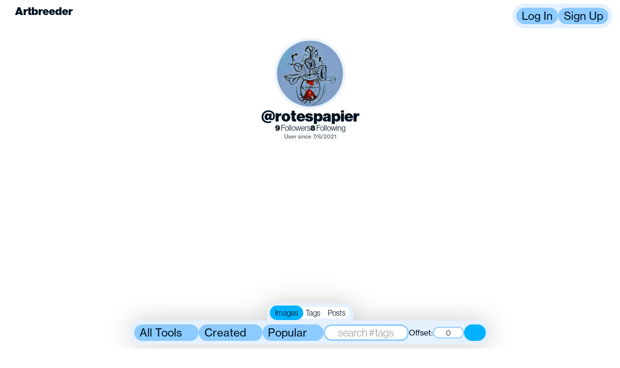

--- FILE ---
content_type: text/html
request_url: https://www.artbreeder.com/rotespapier
body_size: 19343
content:
<!DOCTYPE html>
<html lang="en">
	<head>
		<meta charset="utf-8" />
		<meta name="viewport" content="width=device-width, initial-scale=1" />

		<link rel="preload" as="style" href="https://use.typekit.net/vgo5kcx.css" />

		<link
			rel="shortcut icon"
			type="image/png"
			href="/favicon-light.png"
			media="(prefers-color-scheme: light)"
		/>
		<link
			rel="shortcut icon"
			type="image/png"
			href="/favicon-dark.png"
			media="(prefers-color-scheme: dark)"
		/>

		<!-- <script async src="https://cdn.fuseplatform.net/publift/tags/2/3912/fuse.js"></script>
		<script>
			window.fusetag = window.fusetag || { que: [] };
			window.googletag = window.googletag || { cmd: [] };
			googletag.cmd.push(function () {
				googletag.pubads().set('page_url', 'https://www.artbreeder.com/');
			});
		</script> -->

		
	<style>body{--tw-bg-opacity:1;background-color:rgb(255 255 255 / var(--tw-bg-opacity))}@media (prefers-color-scheme: dark){body{--tw-bg-opacity:1;background-color:rgb(0 0 0 / var(--tw-bg-opacity))}}@font-face{font-family:ABC Maxi Round Variable;src:local("ABCMaxiRoundVariable"),url(https://artbreeder-deployments.b-cdn.net/fonts/ABCMaxiRoundVariable.woff2) format("woff2"),url(https://artbreeder-deployments.b-cdn.net/fonts/ABCMaxiRoundVariable.woff) format("woff"),url(https://artbreeder-deployments.b-cdn.net/fonts/ABCMaxiRoundVariable.ttf) format("truetype");font-weight:200 700;font-style:normal}html{font-size:16px}h1,h2,h3,h4,.maxi-heavy{font-feature-settings:"ss01"}body{margin:0;overflow-x:hidden}button{cursor:pointer}.gizmo-v1 a{text-decoration:none;color:var(--green-50)}.sr-only{position:absolute;width:1px;height:1px;padding:0;margin:-1px;overflow:hidden;clip:rect(0,0,0,0);white-space:nowrap;border-width:0}

.browse-genes.svelte-rypqtr{display:flex;flex-direction:column;align-items:center}

.user-modal-trigger.svelte-1qc00n8{margin:0;cursor:pointer}

img.svelte-1qli3rt{border-radius:32px;max-width:calc(100vw - 16px)}button.svelte-i05jpo{border:none;background-color:transparent;display:flex;justify-content:center;align-items:center;margin-bottom:-1px}.details.svelte-1ny6mnl{display:flex;flex-direction:row;justify-content:center;margin-top:8px}a.svelte-1ny6mnl{color:var(--gray-0);text-decoration:underline}.detail.svelte-1ny6mnl{display:flex;align-items:center;justify-content:center;height:24px}.gene-preview.svelte-1ny6mnl{display:flex;flex-direction:column}

#rulez.svelte-15g14fw p.svelte-15g14fw,#rulez.svelte-15g14fw div.svelte-15g14fw{margin-bottom:1em}p.svelte-1m7t2pi{line-height:1.2em;margin-top:.5em;margin-bottom:.5em}
</style>
		<link href="https://artbreeder-deployments.b-cdn.net/2025-10-28-00:52:40-UTC/_app/immutable/assets/gizmo.X5V77Np5.css" rel="stylesheet">
		<link href="https://artbreeder-deployments.b-cdn.net/2025-10-28-00:52:40-UTC/_app/immutable/assets/0.E0fpVaAs.css" rel="stylesheet">
		<link href="https://artbreeder-deployments.b-cdn.net/2025-10-28-00:52:40-UTC/_app/immutable/assets/Theme.aVlGB1if.css" rel="stylesheet" disabled media="(max-width: 0)">
		<link href="https://artbreeder-deployments.b-cdn.net/2025-10-28-00:52:40-UTC/_app/immutable/assets/10.08ZucWGC.css" rel="stylesheet" disabled media="(max-width: 0)">
		<link href="https://artbreeder-deployments.b-cdn.net/2025-10-28-00:52:40-UTC/_app/immutable/assets/StatBlock.MwbbX4jg.css" rel="stylesheet" disabled media="(max-width: 0)">
		<link href="https://artbreeder-deployments.b-cdn.net/2025-10-28-00:52:40-UTC/_app/immutable/assets/GenePreview.eWR1KEP-.css" rel="stylesheet" disabled media="(max-width: 0)">
		<link href="https://artbreeder-deployments.b-cdn.net/2025-10-28-00:52:40-UTC/_app/immutable/assets/Tutorial.JQn9k-hW.css" rel="stylesheet">
		<link href="https://artbreeder-deployments.b-cdn.net/2025-10-28-00:52:40-UTC/_app/immutable/assets/WarningModal.yrQt_CfF.css" rel="stylesheet" disabled media="(max-width: 0)"><title>rotespapier - Artbreeder</title><!-- HEAD_svelte-to03nw_START --><meta name="description" content="Artbreeder profile for rotespapier"><!-- HEAD_svelte-to03nw_END --><!-- HEAD_svelte-1xvz4gz_START --><script defer src="https://www.googletagmanager.com/gtag/js?id=G-0YSSRMY0WW" data-svelte-h="svelte-n1xbgy"></script><script nonce="gtag" data-svelte-h="svelte-1n7sskl">window.dataLayer = window.dataLayer || []

	window.gtag = function gtag() {
		dataLayer.push(arguments)
	}

	gtag('js', new Date())</script><!-- HEAD_svelte-1xvz4gz_END -->
	</head>

	<body>
		<div>   <div class="gizmo-v2 theme-defaultTheme role-defaultRole flex flex-col items-center px-2 py-[4.5rem]  svelte-10w7apb" style="--h-inner-screen: 1200px; --transparent: transparent;
--twitter-blue: #1B9DF0;
--discord-blue: #5865F2;
--instagram-pink: #EA3376;
--gray-0: #ffffff;
--gray-10: #F2F0FD;
--gray-20: #EAE7FB;
--gray-30: #DAD8EE;
--gray-40: #B6B4CA;
--gray-50: #9795A9;
--gray-60: #6E6C80;
--gray-70: #5B596B;
--gray-80: #3C3A4C;
--gray-90: #1C1A2C;
--gray-100: #000000;
--blue-10: #ECEBFB;
--blue-20: #CDCEF7;
--blue-30: #ACAEF3;
--blue-40: #8A8CEB;
--blue-50: #7371DE;
--cyan-10: #EBF9FB;
--cyan-20: #CEF1F3;
--cyan-30: #B3E9EE;
--cyan-40: #8ED8E2;
--cyan-50: #7CC0CC;
--chartreuse-10: #EDFCCD;
--chartreuse-20: #E1FDAF;
--chartreuse-30: #D5FA94;
--chartreuse-40: #C6F475;
--chartreuse-50: #B9E16A;
--green-10: #E7FDDC;
--green-20: #D5FCC5;
--green-30: #C5FCAE;
--green-40: #AAF48D;
--green-50: #9AE182;
--magenta-10: #FBE9FD;
--magenta-20: #F3C7FA;
--magenta-30: #EE9FF9;
--magenta-40: #E476F3;
--magenta-50: #D03CE1;
--orange-10: #FCF5E8;
--orange-20: #F7E6C3;
--orange-30: #F7CC88;
--orange-40: #EAB867;
--orange-50: #E4A256;
--purple-10: #EFE6FB;
--purple-20: #D7C6F6;
--purple-30: #BD9DF3;
--purple-40: #A175EB;
--purple-50: #8B56DD;
--red-10: #FCEDF0;
--red-20: #F7D0D6;
--red-30: #F1A0A0;
--red-40: #E87B7B;
--red-50: #CF5752;
--yellow-10: #FDFBCC;
--yellow-20: #FEFCB1;
--yellow-30: #F8F381;
--yellow-40: #F6E570;
--yellow-50: #F1CD64;"><div id="fullscreen-image-portal"></div> <div id="modal-portal"></div>  <nav class="w-screen z-[40] pointer-events-none top-0 left-0 p-1 md:p-2 pr-1 md:pr-4 omit-from-screenshot relative" style="position: fixed"> <div class="row header-row justify-between !items-start svelte-tbk5vp"><a href="/" class="!no-underline"><div class="flex w-[156px] h-[32px] items-center" style="text-shadow: 0 0 4px rgba(255, 255, 255, 0.8);"> <svg class="icon artbreeder-icon w-[1em] h-[1em] origin-center text-md fill-text"></svg> <span class="hidden sm:inline capitalize text-style-head text-md" data-svelte-h="svelte-2yrvlj">Artbreeder</span></div></a>     <div role="button" tabindex="0" class="
		membrane
        bg-membrane
		relative
		flex flex-col gap-2
		p-2 w-full md:max-w-5xl max-w-[calc(100vw-2rem)]
		rounded-3xl
		!no-underline
		cursor-default
		
		
		 
		role-defaultRole
		!flex-row shadow-sm w-min !gap-1
		" style="" data-tutorial="" data-comment-div-attributes-are-below-this> <div class="absolute left-0 bottom-full w-full"></div>  <button class="button bg-control  
	button
	select-none
	rounded-control
	text-style-action whitespace-nowrap
	min-w-min
	
	
	
	text-md
	role-defaultRole
	
 svelte-1y2n63w transition-all" style="" id="login" data-comment-button-attributes-are-below-this >Log In</button>  <button class="button bg-control  
	button
	select-none
	rounded-control
	text-style-action whitespace-nowrap
	min-w-min
	
	
	
	text-md
	role-defaultRole
	
 svelte-1y2n63w transition-all" style="" id="signup" data-comment-button-attributes-are-below-this >Sign Up</button></div> </div></nav>           <main class="flex flex-col w-full items-center">  <div class="flex flex-col w-full justify-center"><div class="profile-card flex flex-col justify-center items-center md:mt-2 z-0 drop-shadow-sm ">   <div role="button" tabindex="0" class="
		membrane
        bg-membrane
		relative
		flex flex-col gap-2
		p-2 w-full md:max-w-5xl max-w-[calc(100vw-2rem)]
		rounded-3xl
		!no-underline
		cursor-default
		
		
		 
		role-defaultRole
		w-min !rounded-full md:p-1   p-2 
		" style="" data-tutorial="" data-comment-div-attributes-are-below-this> <div class="absolute left-0 bottom-full w-full"></div>   <span role="button" tabindex="0" class="
		!w-[1.5em] !h-[1.5em] !min-w-[1.5em] !min-h-[1.5em]
		!no-underline
		text-3xl
		
	 " style="" data-comment-span-attributes-are-below-this><img src="https://artbreeder.b-cdn.net/imgs/bb63940bcf20d593b0d72611dcc3.jpeg?width=256" data-tutorial="" data-testid="" alt="rotespapier" class="avatar-bubble object-cover rounded-full bg-cover bg-gray-50 !h-[1.5em] !w-[1.5em] min-w-[1.5em] min-h-[1.5em] text-3xl  cursor-auto" style=""> <span class="sr-only">rotespapier</span></span></div>  <p class="z-10 text-lg text-style-head ">@rotespapier</p>  <div class="flex flex-row gap-2 px-2 relative"> <div class="user-modal-trigger svelte-1qc00n8" slot="trigger"><div role="link" tabindex="0" class="whitespace-nowrap" data-tutorial="followers"><span class="font-black">9</span> Followers</div></div>  <div class="user-modal-trigger svelte-1qc00n8" slot="trigger"><div role="link" tabindex="0" class="whitespace-nowrap" data-tutorial="following"><span class="font-black">8</span> Following</div></div> </div> <p class="text-xs text-style-body opacity-75 mt-1">User since 7/6/2021</p></div> <div class="flex flex-col gap-0 items-center justify-center md:mt-0">  </div></div> <div data-tutorial="image-grid" class="w-full"> <div class="intersection-observer-container svelte-1ve2mqu" style="--min-height: 1px"> </div>  <div class="intersection-observer-container svelte-1ve2mqu" style="--min-height: 1000px"> </div> <div class="floating-container w-full h-min flex justify-center items-center left-0 bottom-0 z-10 drop-shadow-2xl !overflow-y-visible !z-20 fixed"> <div class="horizontal-scroll-container w-fit min-w-fit  svelte-1ejv3gg  h-min" style=""> <div class="spacer hidden md:flex svelte-1ejv3gg"></div>    <div role="button" tabindex="0" class="
		membrane
        bg-membrane
		relative
		flex flex-col gap-2
		p-2 w-full md:max-w-5xl max-w-[calc(100vw-2rem)]
		rounded-3xl
		!no-underline
		cursor-default
		
		
		 
		role-defaultRole
		flex flex-col gap-0 h-min w-min min-w-fit pointer-events-all
		" style="" data-tutorial="profile-filter" data-comment-div-attributes-are-below-this> <div class="absolute left-0 bottom-full w-full"></div> <div class="row svelte-1ejv3gg"><div class="flex flex-col gap-2"> <div class="flex flex-row justify-center absolute bottom-[100%]" style="left:0; right:0; margin-left: auto; margin-right: auto; width:fit-content; ">   <div role="button" tabindex="0" class="
		membrane
        bg-membrane
		relative
		flex flex-col gap-2
		p-2 w-full md:max-w-5xl max-w-[calc(100vw-2rem)]
		rounded-3xl
		!no-underline
		cursor-default
		
		
		 
		role-defaultRole
		rounded-b-none !rounded-t-[16px]  !pb-1
		" style="" data-tutorial="" data-comment-div-attributes-are-below-this> <div class="absolute left-0 bottom-full w-full"></div> <div> <div class="radio-button-group h-fit max-w-fit bg-gray-0 !p-0 rounded-control bg-pageBackground gap-0.5 select-none "><label class="radio-button rounded-control bg-pageBackground hover:bg-control text-sm justify-content-center  svelte-q90ygh state-on bg-control"><input type="radio" class="hidden svelte-q90ygh" name="whatToSearch" value="images" checked> Images </label><label class="radio-button rounded-control bg-pageBackground hover:bg-control text-sm justify-content-center  svelte-q90ygh"><input type="radio" class="hidden svelte-q90ygh" name="whatToSearch" value="tags"> Tags </label><label class="radio-button rounded-control bg-pageBackground hover:bg-control text-sm justify-content-center  svelte-q90ygh"><input type="radio" class="hidden svelte-q90ygh" name="whatToSearch" value="posts"> Posts </label></div></div></div> </div> <div class="flex flex-row gap-1 justify-around items-center min-w-[272px]"> <div style="" class="relative dropdown">   <button class="button bg-control  
	button
	select-none
	rounded-control
	text-style-action whitespace-nowrap
	min-w-min
	
	
	
	text-md
	role-defaultRole
	w-full
 svelte-1y2n63w transition-all" style="" data-comment-button-attributes-are-below-this ><div class="flex whitespace-nowrap">All Tools  <svg class="icon chevron-icon w-[1em] h-[1em] origin-center rotate-180 fill-text"></svg></div></button>    </div>  <div style="" class="relative dropdown">   <button class="button bg-control  
	button
	select-none
	rounded-control
	text-style-action whitespace-nowrap
	min-w-min
	
	
	
	text-md
	role-defaultRole
	w-full
 svelte-1y2n63w transition-all" style="" data-comment-button-attributes-are-below-this ><div class="flex whitespace-nowrap">Created  <svg class="icon chevron-icon w-[1em] h-[1em] origin-center rotate-180 fill-text"></svg></div></button>    </div>  <div style="" class="relative dropdown">   <button class="button bg-control  
	button
	select-none
	rounded-control
	text-style-action whitespace-nowrap
	min-w-min
	
	
	
	text-md
	role-defaultRole
	w-full
 svelte-1y2n63w transition-all" style="" data-comment-button-attributes-are-below-this ><div class="flex whitespace-nowrap">Popular  <svg class="icon chevron-icon w-[1em] h-[1em] origin-center rotate-180 fill-text"></svg></div></button>    </div> <input   name="search" placeholder="search #tags"    title="" data-tutorial="" class="text-style-body rounded-control border-control max-w-full outline-none text-center center text-md w-44 " style="border-width: 0.125em; " value="">   <div class="flex items-center gap-1"><p data-svelte-h="svelte-coa18v">Offset:</p>   <input      title="" min="0" data-tutorial="" class="text-style-body rounded-control border-control max-w-full outline-none text-center center text-sm !w-[64px]" style="border-width: 0.125em; " value="0"></div>  <button class="button bg-control state-on 
	button
	select-none
	rounded-control
	text-style-action whitespace-nowrap
	min-w-min
	
	
	
	text-md
	role-defaultRole
	
 svelte-1y2n63w transition-all" style="" title="Toggle dense mode" data-tutorial="density-button" data-comment-button-attributes-are-below-this > <svg class="icon dense-icon w-[1em] h-[1em] origin-center  fill-text"></svg></button></div></div></div> <div class="row svelte-1ejv3gg !hidden"><div id="search-input-portal-4118fd0e-aa7e-4925-a653-043e1c2c388b" style="width: 100%;"></div></div></div>  <div class="spacer hidden md:flex svelte-1ejv3gg"></div> </div></div></div></main> </div>  
			
			<script>
				{
					__sveltekit_npnqnl = {
						base: new URL(".", location).pathname.slice(0, -1),
						assets: "https://artbreeder-deployments.b-cdn.net/2025-10-28-00:52:40-UTC"
					};

					const element = document.currentScript.parentElement;

					const data = [{"type":"data","data":{user:void 0,subscription:{id:void 0,plan:{cycle:"monthly",started_at:new Date(1762449354945),ends_at:new Date(1765041354945),will_renew:true,provider:null},product:{order:-1,name:"free",display_name:"free",display_name_without_emoji:"free",creditsPerMonth:3,price:{monthly:0,yearly:0}}},isRoot:false},"uses":{"url":1}},{"type":"data","data":{profileUser:{id:6642922,username:"rotespapier",usernameRaw:"rotespapier",profileImageKey:"bb63940bcf20d593b0d72611dcc3",settings:null,favoriteImageKeys:["febd0513af6a10c30449269d8cbf","ee6280e4e2cee1afa910610776be","46b38cf791866e674da4694bca04","bb5932ef77e836185d894d9275bc","58b27ed248080a61a3664dc7ad3a","82929b1fe53500a0e2627aa3b602","024ae4ebff8058a867303447caeb","3538d72acde72138e9cd5a6e6f3e"],role:null,bio:null,created_at:new Date(1625558632388),suspended:false,favoriteImages:[{id:153101569,key:"024ae4ebff8058a867303447caeb",private:false,model:12,creation_type:0,creator:6642922,created_at:new Date(1626245873694),rand_id:605558884,likes:1,prompt:null,nsfw:null,prompt_ts:null,metadata:null,is_current_contest_entry:null,random_id:null,creator_id:6642922,creator_name:"rotespapier",creator_profile_image_key:"bb63940bcf20d593b0d72611dcc3",image_created_at:new Date(1626245873694),liked:false,downloaded:false,tagged:false,size:[512,512],model_name:"landscapes_sg2_concept",favorited:true},{id:153100612,key:"3538d72acde72138e9cd5a6e6f3e",private:false,model:12,creation_type:0,creator:6642922,created_at:new Date(1626245553752),rand_id:632500727,likes:13,prompt:null,nsfw:null,prompt_ts:null,metadata:null,is_current_contest_entry:null,random_id:null,creator_id:6642922,creator_name:"rotespapier",creator_profile_image_key:"bb63940bcf20d593b0d72611dcc3",image_created_at:new Date(1626245553752),liked:false,downloaded:false,tagged:false,size:[512,512],model_name:"landscapes_sg2_concept",favorited:true},{id:153107682,key:"46b38cf791866e674da4694bca04",private:false,model:8,creation_type:0,creator:6642922,created_at:new Date(1626247843179),rand_id:438284579,likes:null,prompt:null,nsfw:null,prompt_ts:null,metadata:null,is_current_contest_entry:null,random_id:null,creator_id:6642922,creator_name:"rotespapier",creator_profile_image_key:"bb63940bcf20d593b0d72611dcc3",image_created_at:new Date(1626247843179),liked:false,downloaded:false,tagged:false,size:[512,512],model_name:"portraits_sg2",favorited:true},{id:153104816,key:"58b27ed248080a61a3664dc7ad3a",private:false,model:12,creation_type:0,creator:6642922,created_at:new Date(1626246850510),rand_id:629886749,likes:8,prompt:null,nsfw:null,prompt_ts:null,metadata:null,is_current_contest_entry:null,random_id:null,creator_id:6642922,creator_name:"rotespapier",creator_profile_image_key:"bb63940bcf20d593b0d72611dcc3",image_created_at:new Date(1626246850510),liked:false,downloaded:false,tagged:false,size:[512,512],model_name:"landscapes_sg2_concept",favorited:true},{id:153103651,key:"82929b1fe53500a0e2627aa3b602",private:false,model:12,creation_type:0,creator:6642922,created_at:new Date(1626246471324),rand_id:631888155,likes:15,prompt:null,nsfw:null,prompt_ts:null,metadata:null,is_current_contest_entry:null,random_id:null,creator_id:6642922,creator_name:"rotespapier",creator_profile_image_key:"bb63940bcf20d593b0d72611dcc3",image_created_at:new Date(1626246471324),liked:false,downloaded:false,tagged:false,size:[512,512],model_name:"landscapes_sg2_concept",favorited:true},{id:153108874,key:"bb5932ef77e836185d894d9275bc",private:false,model:8,creation_type:0,creator:6642922,created_at:new Date(1626248297654),rand_id:407665086,likes:null,prompt:null,nsfw:null,prompt_ts:null,metadata:null,is_current_contest_entry:null,random_id:null,creator_id:6642922,creator_name:"rotespapier",creator_profile_image_key:"bb63940bcf20d593b0d72611dcc3",image_created_at:new Date(1626248297654),liked:false,downloaded:false,tagged:false,size:[512,512],model_name:"portraits_sg2",favorited:true},{id:153098669,key:"ee6280e4e2cee1afa910610776be",private:false,model:4,creation_type:0,creator:6642922,created_at:new Date(1626244822706),rand_id:204425610,likes:1,prompt:null,nsfw:null,prompt_ts:null,metadata:null,is_current_contest_entry:null,random_id:null,creator_id:6642922,creator_name:"rotespapier",creator_profile_image_key:"bb63940bcf20d593b0d72611dcc3",image_created_at:new Date(1626244822706),liked:false,downloaded:false,tagged:false,size:[512,512],model_name:"albums",favorited:true},{id:166930294,key:"febd0513af6a10c30449269d8cbf",private:false,model:12,creation_type:0,creator:6642922,created_at:new Date(1631459618411),rand_id:625939236,likes:null,prompt:null,nsfw:null,prompt_ts:null,metadata:null,is_current_contest_entry:null,random_id:null,creator_id:6642922,creator_name:"rotespapier",creator_profile_image_key:"bb63940bcf20d593b0d72611dcc3",image_created_at:new Date(1631459618411),liked:false,downloaded:false,tagged:false,size:[512,512],model_name:"landscapes_sg2_concept",favorited:true}],numFollowers:9,numFollowing:8,subscription:{id:void 0,plan:{cycle:"monthly",started_at:new Date(1762387200000),ends_at:new Date(1764979200000),will_renew:true,provider:null},product:{order:-1,name:"free",display_name:"free",display_name_without_emoji:"free",creditsPerMonth:10,price:{monthly:0,yearly:0}}},socials:{email:void 0,twitter:void 0,twitterUsername:void 0,tiktok:void 0,instagram:void 0,website:void 0},isFollowedByCurrentUser:false,isBlockedByCurrentUser:false}},"uses":{"params":["username"]}}];

					Promise.all([
						import("https://artbreeder-deployments.b-cdn.net/2025-10-28-00:52:40-UTC/_app/immutable/entry/start.xM94aHRO.js"),
						import("https://artbreeder-deployments.b-cdn.net/2025-10-28-00:52:40-UTC/_app/immutable/entry/app.qpzbSHPh.js")
					]).then(([kit, app]) => {
						kit.start(app, element, {
							node_ids: [0, 10],
							data,
							form: null,
							error: null
						});
					});
				}
			</script>
		</div>
	</body>
</html>


--- FILE ---
content_type: text/css
request_url: https://artbreeder-deployments.b-cdn.net/2025-10-28-00:52:40-UTC/_app/immutable/assets/gizmo.X5V77Np5.css
body_size: 6713
content:
@import"https://use.typekit.net/vgo5kcx.css";.tippy-box[data-animation=fade][data-state=hidden]{opacity:0}[data-tippy-root]{max-width:calc(100vw - 10px)}.tippy-box{position:relative;background-color:#333;color:#fff;border-radius:4px;font-size:14px;line-height:1.4;white-space:normal;outline:0;transition-property:transform,visibility,opacity}.tippy-box[data-placement^=top]>.tippy-arrow{bottom:0}.tippy-box[data-placement^=top]>.tippy-arrow:before{bottom:-7px;left:0;border-width:8px 8px 0;border-top-color:initial;transform-origin:center top}.tippy-box[data-placement^=bottom]>.tippy-arrow{top:0}.tippy-box[data-placement^=bottom]>.tippy-arrow:before{top:-7px;left:0;border-width:0 8px 8px;border-bottom-color:initial;transform-origin:center bottom}.tippy-box[data-placement^=left]>.tippy-arrow{right:0}.tippy-box[data-placement^=left]>.tippy-arrow:before{border-width:8px 0 8px 8px;border-left-color:initial;right:-7px;transform-origin:center left}.tippy-box[data-placement^=right]>.tippy-arrow{left:0}.tippy-box[data-placement^=right]>.tippy-arrow:before{left:-7px;border-width:8px 8px 8px 0;border-right-color:initial;transform-origin:center right}.tippy-box[data-inertia][data-state=visible]{transition-timing-function:cubic-bezier(.54,1.5,.38,1.11)}.tippy-arrow{width:16px;height:16px;color:#333}.tippy-arrow:before{content:"";position:absolute;border-color:transparent;border-style:solid}.tippy-content{position:relative;padding:5px 9px;z-index:1}button.svelte-1y2n63w:disabled{opacity:.5;cursor:not-allowed!important}div.svelte-1ve2mqu{width:100%;min-height:var(--min-height)}.placeholder-bg.svelte-1pk189d{background-color:#0000000d}.dark .placeholder-bg.svelte-1pk189d{background-color:#ffffff0d}input.svelte-1uvtz6v.svelte-1uvtz6v{display:none}div.svelte-1uvtz6v.svelte-1uvtz6v{cursor:pointer;white-space:nowrap;display:flex;flex-direction:row;align-items:center}label.svelte-1uvtz6v.svelte-1uvtz6v{opacity:.5}input.svelte-1uvtz6v:checked+label.svelte-1uvtz6v{opacity:1}.membrane.svelte-1xzwti2 p{padding-top:.5rem;padding-bottom:.5rem}.membrane.svelte-1xzwti2>*{z-index:10}.no-events-except-children.svelte-1xzwti2.svelte-1xzwti2{pointer-events:none}.no-events-except-children.svelte-1xzwti2>.svelte-1xzwti2{pointer-events:all}.tag-list.svelte-1s2uogj{display:flex;width:100%;flex-wrap:wrap;justify-content:center;gap:.25rem}.hover2play.svelte-hvnwu2{width:100%;cursor:pointer}video.svelte-hvnwu2{width:100%;height:100%;-o-object-fit:cover;object-fit:cover}.infinite-scroll-children.svelte-188fkcj{scroll-margin-top:-20px;scroll-margin-bottom:-20px}.infinite-scroll-container.svelte-16yjtu{overflow-y:auto}.horizontal-scroll-container.svelte-1ejv3gg{display:flex;width:-moz-min-content;width:min-content;max-width:100vw;flex-direction:row;align-items:flex-end;justify-content:center;overflow-y:visible;padding-top:.5rem;padding-bottom:.5rem;-ms-overflow-style:none;scrollbar-width:none}.horizontal-scroll-container.svelte-1ejv3gg::-webkit-scrollbar{display:none}.spacer.svelte-1ejv3gg{height:1px;width:3rem;flex-shrink:0}.row.svelte-1ejv3gg{display:flex;width:100%;flex-direction:row;align-items:center;gap:.5rem}.state-on.svelte-q90ygh{outline-offset:-1px;transition:box-shadow .1s ease-in-out;box-shadow:var(--tw-ring-inset)0 0 0 calc(3px + var(--tw-ring-offset-width))var(--control-defaultInputDeviceState);z-index:9}.state-on.svelte-q90ygh:hover{box-shadow:var(--tw-ring-inset)0 0 0 calc(3px + var(--tw-ring-offset-width))var(--control-hover)}.justify-content-left.svelte-q90ygh{justify-content:left}.justify-content-center.svelte-q90ygh{justify-content:center}svg.svelte-qbd276{width:var(--chevron-icon-width,20px);height:var(--chevron-icon-width,20px);color:var(--chevron-icon-colour,currentColor)}svg.svelte-whdbu1{width:var(--clear-icon-width,20px);height:var(--clear-icon-width,20px);color:var(--clear-icon-color,currentColor)}.loading.svelte-1p3nqvd{width:var(--spinner-width,20px);height:var(--spinner-height,20px);color:var(--spinner-color,var(--icons-color));animation:svelte-1p3nqvd-rotate .75s linear infinite;transform-origin:center center;transform:none}.circle_path.svelte-1p3nqvd{stroke-dasharray:90;stroke-linecap:round}@keyframes svelte-1p3nqvd-rotate{to{transform:rotate(360deg)}}.svelte-select.svelte-u3g5ju.svelte-u3g5ju.svelte-u3g5ju{--borderRadius:var(--border-radius);--clearSelectColor:var(--clear-select-color);--clearSelectWidth:var(--clear-select-width);--disabledBackground:var(--disabled-background);--disabledBorderColor:var(--disabled-border-color);--disabledColor:var(--disabled-color);--disabledPlaceholderColor:var(--disabled-placeholder-color);--disabledPlaceholderOpacity:var(--disabled-placeholder-opacity);--errorBackground:var(--error-background);--errorBorder:var(--error-border);--groupItemPaddingLeft:var(--group-item-padding-left);--groupTitleColor:var(--group-title-color);--groupTitleFontSize:var(--group-title-font-size);--groupTitleFontWeight:var(--group-title-font-weight);--groupTitlePadding:var(--group-title-padding);--groupTitleTextTransform:var(--group-title-text-transform);--groupTitleBorderColor:var(--group-title-border-color);--groupTitleBorderWidth:var(--group-title-border-width);--groupTitleBorderStyle:var(--group-title-border-style);--indicatorColor:var(--chevron-color);--indicatorHeight:var(--chevron-height);--indicatorWidth:var(--chevron-width);--inputColor:var(--input-color);--inputLeft:var(--input-left);--inputLetterSpacing:var(--input-letter-spacing);--inputMargin:var(--input-margin);--inputPadding:var(--input-padding);--itemActiveBackground:var(--item-active-background);--itemColor:var(--item-color);--itemFirstBorderRadius:var(--item-first-border-radius);--itemHoverBG:var(--item-hover-bg);--itemHoverColor:var(--item-hover-color);--itemIsActiveBG:var(--item-is-active-bg);--itemIsActiveColor:var(--item-is-active-color);--itemIsNotSelectableColor:var(--item-is-not-selectable-color);--itemPadding:var(--item-padding);--listBackground:var(--list-background);--listBorder:var(--list-border);--listBorderRadius:var(--list-border-radius);--listEmptyColor:var(--list-empty-color);--listEmptyPadding:var(--list-empty-padding);--listEmptyTextAlign:var(--list-empty-text-align);--listMaxHeight:var(--list-max-height);--listPosition:var(--list-position);--listShadow:var(--list-shadow);--listZIndex:var(--list-z-index);--multiItemBG:var(--multi-item-bg);--multiItemBorderRadius:var(--multi-item-border-radius);--multiItemDisabledHoverBg:var(--multi-item-disabled-hover-bg);--multiItemDisabledHoverColor:var(--multi-item-disabled-hover-color);--multiItemHeight:var(--multi-item-height);--multiItemMargin:var(--multi-item-margin);--multiItemPadding:var(--multi-item-padding);--multiSelectInputMargin:var(--multi-select-input-margin);--multiSelectInputPadding:var(--multi-select-input-padding);--multiSelectPadding:var(--multi-select-padding);--placeholderColor:var(--placeholder-color);--placeholderOpacity:var(--placeholder-opacity);--selectedItemPadding:var(--selected-item-padding);--spinnerColor:var(--spinner-color);--spinnerHeight:var(--spinner-height);--spinnerWidth:var(--spinner-width);--internal-padding:0 0 0 16px;border:var(--border,1px solid #d8dbdf);border-radius:var(--border-radius,6px);min-height:var(--height,42px);position:relative;display:flex;align-items:stretch;padding:var(--padding,var(--internal-padding));background:var(--background,#fff);margin:var(--margin,0);width:var(--width,100%);font-size:var(--font-size,16px);max-height:var(--max-height)}.svelte-u3g5ju.svelte-u3g5ju.svelte-u3g5ju{box-sizing:var(--box-sizing,border-box)}.svelte-select.svelte-u3g5ju.svelte-u3g5ju.svelte-u3g5ju:hover{border:var(--border-hover,1px solid #b2b8bf)}.value-container.svelte-u3g5ju.svelte-u3g5ju.svelte-u3g5ju{display:flex;flex:1;flex-wrap:wrap;align-items:center;gap:5px 10px;padding:var(--value-container-padding,5px 0);position:relative;overflow:var(--value-container-overflow,hidden);align-self:stretch}.prepend.svelte-u3g5ju.svelte-u3g5ju.svelte-u3g5ju,.indicators.svelte-u3g5ju.svelte-u3g5ju.svelte-u3g5ju{display:flex;flex-shrink:0;align-items:center}.indicators.svelte-u3g5ju.svelte-u3g5ju.svelte-u3g5ju{position:var(--indicators-position);top:var(--indicators-top);right:var(--indicators-right);bottom:var(--indicators-bottom)}input.svelte-u3g5ju.svelte-u3g5ju.svelte-u3g5ju{position:absolute;cursor:default;border:none;color:var(--input-color,var(--item-color));padding:var(--input-padding,0);letter-spacing:var(--input-letter-spacing,inherit);margin:var(--input-margin,0);min-width:10px;top:0;right:0;bottom:0;left:0;background:0 0;font-size:var(--font-size,16px)}.svelte-u3g5ju:not(.multi)>.value-container.svelte-u3g5ju>input.svelte-u3g5ju{width:100%;height:100%}input.svelte-u3g5ju.svelte-u3g5ju.svelte-u3g5ju::-moz-placeholder{color:var(--placeholder-color,#78848f);opacity:var(--placeholder-opacity,1)}input.svelte-u3g5ju.svelte-u3g5ju.svelte-u3g5ju::placeholder{color:var(--placeholder-color,#78848f);opacity:var(--placeholder-opacity,1)}input.svelte-u3g5ju.svelte-u3g5ju.svelte-u3g5ju:focus{outline:none}.svelte-select.focused.svelte-u3g5ju.svelte-u3g5ju.svelte-u3g5ju{border:var(--border-focused,1px solid #006fe8);border-radius:var(--border-radius-focused,var(--border-radius,6px))}.disabled.svelte-u3g5ju.svelte-u3g5ju.svelte-u3g5ju{background:var(--disabled-background,#ebedef);border-color:var(--disabled-border-color,#ebedef);color:var(--disabled-color,#c1c6cc)}.disabled.svelte-u3g5ju input.svelte-u3g5ju.svelte-u3g5ju::-moz-placeholder{color:var(--disabled-placeholder-color,#c1c6cc);opacity:var(--disabled-placeholder-opacity,1)}.disabled.svelte-u3g5ju input.svelte-u3g5ju.svelte-u3g5ju::placeholder{color:var(--disabled-placeholder-color,#c1c6cc);opacity:var(--disabled-placeholder-opacity,1)}.selected-item.svelte-u3g5ju.svelte-u3g5ju.svelte-u3g5ju{position:relative;overflow:var(--selected-item-overflow,hidden);padding:var(--selected-item-padding,0 20px 0 0);text-overflow:ellipsis;white-space:nowrap;color:var(--selected-item-color,inherit);font-size:var(--font-size,16px)}.multi.svelte-u3g5ju .selected-item.svelte-u3g5ju.svelte-u3g5ju{position:absolute;line-height:var(--height,42px);height:var(--height,42px)}.selected-item.svelte-u3g5ju.svelte-u3g5ju.svelte-u3g5ju:focus{outline:none}.hide-selected-item.svelte-u3g5ju.svelte-u3g5ju.svelte-u3g5ju{opacity:0}.icon.svelte-u3g5ju.svelte-u3g5ju.svelte-u3g5ju{display:flex;align-items:center;justify-content:center}.clear-select.svelte-u3g5ju.svelte-u3g5ju.svelte-u3g5ju{all:unset;display:flex;align-items:center;justify-content:center;width:var(--clear-select-width,40px);height:var(--clear-select-height,100%);color:var(--clear-select-color,var(--icons-color));margin:var(--clear-select-margin,0);pointer-events:all;flex-shrink:0}.clear-select.svelte-u3g5ju.svelte-u3g5ju.svelte-u3g5ju:focus{outline:var(--clear-select-focus-outline,1px solid #006fe8)}.loading.svelte-u3g5ju.svelte-u3g5ju.svelte-u3g5ju{width:var(--loading-width,40px);height:var(--loading-height);color:var(--loading-color,var(--icons-color));margin:var(--loading--margin,0);flex-shrink:0}.chevron.svelte-u3g5ju.svelte-u3g5ju.svelte-u3g5ju{width:var(--chevron-width,40px);height:var(--chevron-height,40px);background:var(--chevron-background,transparent);pointer-events:var(--chevron-pointer-events,none);color:var(--chevron-color,var(--icons-color));border:var(--chevron-border,0 0 0 1px solid #d8dbdf);flex-shrink:0}.multi.svelte-u3g5ju.svelte-u3g5ju.svelte-u3g5ju{padding:var(--multi-select-padding,var(--internal-padding))}.multi.svelte-u3g5ju input.svelte-u3g5ju.svelte-u3g5ju{padding:var(--multi-select-input-padding,0);position:relative;margin:var(--multi-select-input-margin,5px 0);flex:1 1 40px}.svelte-select.error.svelte-u3g5ju.svelte-u3g5ju.svelte-u3g5ju{border:var(--error-border,1px solid #ff2d55);background:var(--error-background,#fff)}.a11y-text.svelte-u3g5ju.svelte-u3g5ju.svelte-u3g5ju{z-index:9999;border:0;clip:rect(1px,1px,1px,1px);height:1px;width:1px;position:absolute;overflow:hidden;padding:0;white-space:nowrap}.multi-item.svelte-u3g5ju.svelte-u3g5ju.svelte-u3g5ju{background:var(--multi-item-bg,#ebedef);margin:var(--multi-item-margin,0);outline:var(--multi-item-outline,1px solid #ddd);border-radius:var(--multi-item-border-radius,4px);height:var(--multi-item-height,25px);line-height:var(--multi-item-height,25px);display:flex;cursor:default;padding:var(--multi-item-padding,0 5px);overflow:hidden;gap:var(--multi-item-gap,4px);outline-offset:-1px;max-width:var(--multi-max-width,none);color:var(--multi-item-color,var(--item-color))}.multi-item.disabled.svelte-u3g5ju.svelte-u3g5ju.svelte-u3g5ju:hover{background:var(--multi-item-disabled-hover-bg,#ebedef);color:var(--multi-item-disabled-hover-color,#c1c6cc)}.multi-item-text.svelte-u3g5ju.svelte-u3g5ju.svelte-u3g5ju{overflow:hidden;text-overflow:ellipsis;white-space:nowrap}.multi-item-clear.svelte-u3g5ju.svelte-u3g5ju.svelte-u3g5ju{display:flex;align-items:center;justify-content:center;--clear-icon-color:var(--multi-item-clear-icon-color, #000)}.multi-item.active.svelte-u3g5ju.svelte-u3g5ju.svelte-u3g5ju{outline:var(--multi-item-active-outline,1px solid #006fe8)}.svelte-select-list.svelte-u3g5ju.svelte-u3g5ju.svelte-u3g5ju{box-shadow:var(--list-shadow,0 2px 3px 0 rgba(44,62,80,.24));border-radius:var(--list-border-radius,4px);max-height:var(--list-max-height,252px);overflow-y:auto;background:var(--list-background,#fff);position:var(--list-position,absolute);z-index:var(--list-z-index,2);border:var(--list-border)}.prefloat.svelte-u3g5ju.svelte-u3g5ju.svelte-u3g5ju{opacity:0;pointer-events:none}.list-group-title.svelte-u3g5ju.svelte-u3g5ju.svelte-u3g5ju{color:var(--group-title-color,#8f8f8f);cursor:default;font-size:var(--group-title-font-size,16px);font-weight:var(--group-title-font-weight,600);height:var(--height,42px);line-height:var(--height,42px);padding:var(--group-title-padding,0 20px);text-overflow:ellipsis;overflow-x:hidden;white-space:nowrap;text-transform:var(--group-title-text-transform,uppercase);border-width:var(--group-title-border-width,medium);border-style:var(--group-title-border-style,none);border-color:var(--group-title-border-color,color)}.empty.svelte-u3g5ju.svelte-u3g5ju.svelte-u3g5ju{text-align:var(--list-empty-text-align,center);padding:var(--list-empty-padding,20px 0);color:var(--list-empty-color,#78848f)}.item.svelte-u3g5ju.svelte-u3g5ju.svelte-u3g5ju{cursor:default;height:var(--item-height,var(--height,42px));line-height:var(--item-line-height,var(--height,42px));padding:var(--item-padding,0 20px);color:var(--item-color,inherit);text-overflow:ellipsis;overflow:hidden;white-space:nowrap;transition:var(--item-transition,all .2s);align-items:center;width:100%}.item.group-item.svelte-u3g5ju.svelte-u3g5ju.svelte-u3g5ju{padding-left:var(--group-item-padding-left,40px)}.item.svelte-u3g5ju.svelte-u3g5ju.svelte-u3g5ju:active{background:var(--item-active-background,#b9daff)}.item.active.svelte-u3g5ju.svelte-u3g5ju.svelte-u3g5ju{background:var(--item-is-active-bg,#007aff);color:var(--item-is-active-color,#fff)}.item.first.svelte-u3g5ju.svelte-u3g5ju.svelte-u3g5ju{border-radius:var(--item-first-border-radius,4px 4px 0 0)}.item.hover.svelte-u3g5ju.svelte-u3g5ju.svelte-u3g5ju:not(.active){background:var(--item-hover-bg,#e7f2ff);color:var(--item-hover-color,inherit)}.item.not-selectable.svelte-u3g5ju.svelte-u3g5ju.svelte-u3g5ju,.item.hover.item.not-selectable.svelte-u3g5ju.svelte-u3g5ju.svelte-u3g5ju,.item.active.item.not-selectable.svelte-u3g5ju.svelte-u3g5ju.svelte-u3g5ju,.item.not-selectable.svelte-u3g5ju.svelte-u3g5ju.svelte-u3g5ju:active{color:var(--item-is-not-selectable-color,#999);background:0 0}.required.svelte-u3g5ju.svelte-u3g5ju.svelte-u3g5ju{opacity:0;z-index:-1;position:absolute;top:0;left:0;bottom:0;right:0}.selected-item{width:100%!important;padding:0!important}.svelte-select-list{border-radius:1.5rem!important}.value-container{padding:0!important}.state-on.svelte-1fkjn06.svelte-1fkjn06:has(+.state-on),.state-on.svelte-1fkjn06.svelte-1fkjn06:has(+:hover),.svelte-1fkjn06.svelte-1fkjn06:hover:has(+.state-on){border-top-right-radius:0;border-bottom-right-radius:0}.state-on.svelte-1fkjn06+.state-on.svelte-1fkjn06,.state-on.svelte-1fkjn06+.svelte-1fkjn06:hover,.svelte-1fkjn06:hover+.state-on.svelte-1fkjn06{border-top-left-radius:0;border-bottom-left-radius:0}input.svelte-1fkjn06.svelte-1fkjn06{display:none;-webkit-appearance:none;-moz-appearance:none;appearance:none;background-color:#fff;margin:0}textarea.svelte-ne56pj::-moz-placeholder{opacity:.5}textarea.svelte-ne56pj::placeholder{opacity:.5}.rich-text-input.svelte-t8zlfe:empty:before{content:attr(placeholder);opacity:.5}.file-drop-overlay *{pointer-events:none}.slider.svelte-1mdk98w{align-items:center;width:100%;flex-shrink:1;margin:0 auto}input[type=range].svelte-1mdk98w{-webkit-appearance:none;-moz-appearance:none;appearance:none;width:100%;cursor:pointer;outline:none;overflow:hidden;-webkit-user-select:none;-moz-user-select:none;user-select:none;border-radius:calc(var(--height) * .5)}input[type=range].svelte-1mdk98w::-webkit-slider-runnable-track{height:var(--thumbHeight)}input[type=range].svelte-1mdk98w::-moz-range-track{height:var(--thumbHeight)}input[type=range].svelte-1mdk98w::-webkit-slider-thumb{-webkit-appearance:none;-moz-appearance:none;appearance:none;opacity:0;height:var(--thumbHeight);width:var(--thumbHeight);border-radius:50%;border:none;background-color:initial}input[type=range].svelte-1mdk98w::-moz-range-thumb{height:var(--thumbHeight);width:var(--thumbHeight);border-radius:50%;opacity:0;background-color:initial;border:none}.toggle-arrow.svelte-1mdk98w{cursor:pointer;display:flex}input.svelte-1mdk98w::-webkit-outer-spin-button,input.svelte-1mdk98w::-webkit-inner-spin-button{-webkit-appearance:none;margin:0}.slider.svelte-yeknx{align-items:center;flex-shrink:1;margin:0 auto}input[type=range].svelte-yeknx{-webkit-appearance:none;-moz-appearance:none;appearance:none;width:100%;cursor:pointer;outline:none;-webkit-user-select:none;-moz-user-select:none;user-select:none;border-radius:calc(var(--height) * .5);transform-origin:top left;top:100%}input[type=range].svelte-yeknx::-webkit-slider-runnable-track{height:var(--trackWidth);border-radius:calc(var(--height) * .5)}input[type=range].svelte-yeknx::-moz-range-track{height:var(--trackWidth);border-radius:calc(var(--height) * .5)}input[type=range].svelte-yeknx::-webkit-slider-thumb{-webkit-appearance:none;-moz-appearance:none;appearance:none;opacity:0;height:var(--thumbWidth);width:var(--thumbWidth);border-radius:50%;background-color:initial;transform-origin:center center;transform:scale(2)}input[type=range].svelte-yeknx::-moz-range-thumb{height:var(--thumbWidth);width:var(--thumbWidth);opacity:0;border-radius:50%;border:none;background-color:initial;transform-origin:center center;transform:scale(2)}.toggle-arrow.svelte-yeknx{cursor:pointer;display:flex}input.svelte-yeknx::-webkit-outer-spin-button,input.svelte-yeknx::-webkit-inner-spin-button{-webkit-appearance:none;margin:0}.card.svelte-17grkj8{position:relative;display:grid;aspect-ratio:1/1;height:100%;width:100%;--tw-border-opacity:1;border-color:rgb(234 231 251/var(--tw-border-opacity))}@media(prefers-color-scheme:dark){.card.svelte-17grkj8{--tw-border-opacity:1;border-color:rgb(60 58 76/var(--tw-border-opacity))}.card.svelte-17grkj8:hover{--tw-border-opacity:1;border-color:rgb(110 108 128/var(--tw-border-opacity))}}.card.svelte-17grkj8{grid-template-columns:50% 50%;grid-template-rows:50% 50%;--outerBorderRadius:35px;--innerBorderRadius:0px}.quadrant.svelte-17grkj8{--tw-border-opacity:1;border-color:rgb(234 231 251/var(--tw-border-opacity))}@media(prefers-color-scheme:dark){.quadrant.svelte-17grkj8{--tw-border-opacity:1;border-color:rgb(60 58 76/var(--tw-border-opacity))}.quadrant.svelte-17grkj8:hover{--tw-border-opacity:1;border-color:rgb(110 108 128/var(--tw-border-opacity))}}.quadrant.svelte-17grkj8{width:100%;height:100%;background-color:#ffffff1a;border:2px}.quadrant-0.svelte-17grkj8{border-top-left-radius:var(--outerBorderRadius);border-top-right-radius:var(--innerBorderRadius);border-bottom-left-radius:var(--innerBorderRadius);border-bottom-right-radius:var(--innerBorderRadius)}.quadrant-1.svelte-17grkj8{border-top-left-radius:var(--innerBorderRadius);border-top-right-radius:var(--outerBorderRadius);border-bottom-left-radius:var(--innerBorderRadius);border-bottom-right-radius:var(--innerBorderRadius)}.quadrant-2.svelte-17grkj8{border-top-left-radius:var(--innerBorderRadius);border-top-right-radius:var(--innerBorderRadius);border-bottom-left-radius:var(--outerBorderRadius);border-bottom-right-radius:var(--innerBorderRadius)}.quadrant-3.svelte-17grkj8{border-top-left-radius:var(--innerBorderRadius);border-top-right-radius:var(--innerBorderRadius);border-bottom-left-radius:var(--innerBorderRadius);border-bottom-right-radius:var(--outerBorderRadius)}.username.svelte-11pkxnk{margin:0 8px;text-overflow:ellipsis;overflow:hidden}*{font-family:neue-haas-grotesk-display,sans-serif;box-sizing:border-box;line-height:1em;-webkit-tap-highlight-color:transparent;-webkit-touch-callout:none}.gizmo-v2.svelte-10w7apb{font-weight:500;text-align:center;font-size:1rem}.gizmo-v2.text-xs,.text-style-body.text-sm,.text-style-body.text-md,.text-style-longform.text-xs,.text-style-longform.text-sm,.text-style-longform.text-md,.text-style-action.text-xs,.text-style-action.text-sm,.text-style-action.text-md,{font-family:neue-haas-grotesk-text,sans-serif}.text-style-body.text-xs,.text-style-body.gizmo-v2,.text-style-body.text-md,.text-style-longform.text-xs,.text-style-longform.text-sm,.text-style-longform.text-md,.text-style-action.text-xs,.text-style-action.text-sm,.text-style-action.text-md,{font-family:neue-haas-grotesk-text,sans-serif}html{font-size:16px}article p,article details{line-height:1.25em;font-weight:500;text-align:left}:global(article p).text-xs,.text-style-body.text-sm,.text-style-body.text-md,.text-style-longform.text-xs,.text-style-longform.text-sm,.text-style-longform.text-md,.text-style-action.text-xs,.text-style-action.text-sm,.text-style-action.text-md,,:global(article details).text-xs,.text-style-body.text-sm,.text-style-body.text-md,.text-style-longform.text-xs,.text-style-longform.text-sm,.text-style-longform.text-md,.text-style-action.text-xs,.text-style-action.text-sm,.text-style-action.text-md,{font-family:neue-haas-grotesk-text,sans-serif}article p,article details{width:100%}.text-style-body.text-xs,.text-style-body.text-sm,.text-style-body.text-md,:global(article p).text-xs,.text-style-longform.text-sm,.text-style-longform.text-md,.text-style-action.text-xs,.text-style-action.text-sm,.text-style-action.text-md,,.text-style-body.text-xs,.text-style-body.text-sm,.text-style-body.text-md,:global(article details).text-xs,.text-style-longform.text-sm,.text-style-longform.text-md,.text-style-action.text-xs,.text-style-action.text-sm,.text-style-action.text-md,{font-family:neue-haas-grotesk-text,sans-serif}article ul{width:100%}article ol{width:100%}article ul li{line-height:1.25em;font-weight:500;text-align:left}:global(article ul li).text-xs,.text-style-body.text-sm,.text-style-body.text-md,.text-style-longform.text-xs,.text-style-longform.text-sm,.text-style-longform.text-md,.text-style-action.text-xs,.text-style-action.text-sm,.text-style-action.text-md,{font-family:neue-haas-grotesk-text,sans-serif}.text-style-body.text-xs,.text-style-body.text-sm,.text-style-body.text-md,:global(article ul li).text-xs,.text-style-longform.text-sm,.text-style-longform.text-md,.text-style-action.text-xs,.text-style-action.text-sm,.text-style-action.text-md,{font-family:neue-haas-grotesk-text,sans-serif}article ol li{line-height:1.25em;font-weight:500;text-align:left}:global(article ol li).text-xs,.text-style-body.text-sm,.text-style-body.text-md,.text-style-longform.text-xs,.text-style-longform.text-sm,.text-style-longform.text-md,.text-style-action.text-xs,.text-style-action.text-sm,.text-style-action.text-md,{font-family:neue-haas-grotesk-text,sans-serif}.text-style-body.text-xs,.text-style-body.text-sm,.text-style-body.text-md,:global(article ol li).text-xs,.text-style-longform.text-sm,.text-style-longform.text-md,.text-style-action.text-xs,.text-style-action.text-sm,.text-style-action.text-md,{font-family:neue-haas-grotesk-text,sans-serif}p:not(.text-style-head),details:not(.text-style-head){font-weight:500}:global(p:not(.text-style-head)).text-xs,.text-style-body.text-sm,.text-style-body.text-md,.text-style-longform.text-xs,.text-style-longform.text-sm,.text-style-longform.text-md,.text-style-action.text-xs,.text-style-action.text-sm,.text-style-action.text-md,,:global(details:not(.text-style-head)).text-xs,.text-style-body.text-sm,.text-style-body.text-md,.text-style-longform.text-xs,.text-style-longform.text-sm,.text-style-longform.text-md,.text-style-action.text-xs,.text-style-action.text-sm,.text-style-action.text-md,{font-family:neue-haas-grotesk-text,sans-serif}p:not(.text-style-head),details:not(.text-style-head){font-family:neue-haas-grotesk-text,sans-serif!important}textarea{font-weight:500}:global(textarea).text-xs,.text-style-body.text-sm,.text-style-body.text-md,.text-style-longform.text-xs,.text-style-longform.text-sm,.text-style-longform.text-md,.text-style-action.text-xs,.text-style-action.text-sm,.text-style-action.text-md,{font-family:neue-haas-grotesk-text,sans-serif}textarea{font-family:neue-haas-grotesk-text,sans-serif!important}ul li{font-weight:500;text-align:left}:global(ul li).text-xs,.text-style-body.text-sm,.text-style-body.text-md,.text-style-longform.text-xs,.text-style-longform.text-sm,.text-style-longform.text-md,.text-style-action.text-xs,.text-style-action.text-sm,.text-style-action.text-md,{font-family:neue-haas-grotesk-text,sans-serif}ul li{font-family:neue-haas-grotesk-text,sans-serif!important}ol li{font-weight:500;text-align:left}:global(ol li).text-xs,.text-style-body.text-sm,.text-style-body.text-md,.text-style-longform.text-xs,.text-style-longform.text-sm,.text-style-longform.text-md,.text-style-action.text-xs,.text-style-action.text-sm,.text-style-action.text-md,{font-family:neue-haas-grotesk-text,sans-serif}ol li,button{font-family:neue-haas-grotesk-text,sans-serif!important}button>*{font-family:neue-haas-grotesk-text,sans-serif!important}.gizmo-v2 input:hover:not(:disabled),.gizmo-v2 textarea:hover:not(:disabled),.gizmo-v2 button:hover:not(:disabled){box-shadow:0 0 0 .03em var(--control-hover);outline:2px solid transparent;outline-offset:2px}.gizmo-v2 button,.gizmo-v2 input{transition-property:color,background-color,border-color,text-decoration-color,fill,stroke,opacity,box-shadow,transform,filter,-webkit-backdrop-filter;transition-property:color,background-color,border-color,text-decoration-color,fill,stroke,opacity,box-shadow,transform,filter,backdrop-filter;transition-property:color,background-color,border-color,text-decoration-color,fill,stroke,opacity,box-shadow,transform,filter,backdrop-filter,-webkit-backdrop-filter;transition-timing-function:cubic-bezier(.4,0,.2,1);transition-duration:.1s}.\!bg-google-yellow,.bg-google-yellow{--control-hover:#F1CD64}.gizmo-v2 input:active:not(:disabled),.gizmo-v2 input:focus:not(:disabled),.gizmo-v2 textarea:active:not(:disabled),.gizmo-v2 textarea:focus:not(:disabled),.gizmo-v2 button:active:not(:disabled){box-shadow:0 0 0 .06em var(--control-pressed);outline:2px solid transparent;outline-offset:2px}a:not(.button):not(.no-a-decoration){text-decoration:underline}:not(.gizmo-v1) h1{font-weight:900;padding-top:.15em;padding-bottom:.15em;font-size:4rem;text-shadow:var(--membrane-defaultInputDeviceState).25em 0 .02em,var(--membrane-defaultInputDeviceState).24720770655628213em .037260566544043604em .02em,var(--membrane-defaultInputDeviceState).2388932014465352em .07368879360272604em .02em,var(--membrane-defaultInputDeviceState).2252422169756048em .10847093477938953em .02em,var(--membrane-defaultInputDeviceState).20655969357899873em .1408300145159055em .02em,var(--membrane-defaultInputDeviceState).18326296795745659em .17004318444272984em .02em,var(--membrane-defaultInputDeviceState).1558724504646834em .19545787061700745em .02em,var(--membrane-defaultInputDeviceState).12500000000000003em .21650635094610965em .02em,var(--membrane-defaultInputDeviceState).0913352560915988em .23271843716105103em .02em,var(--membrane-defaultInputDeviceState).05563023348907861em .2437319780454559em .02em,var(--membrane-defaultInputDeviceState).018682523396606098em .24930094929529503em .02em,var(--membrane-defaultInputDeviceState)-.018682523396606067em .24930094929529503em .02em,var(--membrane-defaultInputDeviceState)-.055630233489078584em .2437319780454559em .02em,var(--membrane-defaultInputDeviceState)-.09133525609159877em .23271843716105106em .02em,var(--membrane-defaultInputDeviceState)-.12499999999999994em .21650635094610968em .02em,var(--membrane-defaultInputDeviceState)-.15587245046468337em .19545787061700748em .02em,var(--membrane-defaultInputDeviceState)-.1832629679574565em .17004318444272992em .02em,var(--membrane-defaultInputDeviceState)-.20655969357899867em .14083001451590554em .02em,var(--membrane-defaultInputDeviceState)-.22524221697560476em .10847093477938956em .02em,var(--membrane-defaultInputDeviceState)-.2388932014465352em .07368879360272604em .02em,var(--membrane-defaultInputDeviceState)-.24720770655628213em .03726056654404368em .02em,var(--membrane-defaultInputDeviceState)-.25em 3061616997868383e-32em .02em,var(--membrane-defaultInputDeviceState)-.24720770655628213em -.03726056654404362em .02em,var(--membrane-defaultInputDeviceState)-.23889320144653517em -.0736887936027261em .02em,var(--membrane-defaultInputDeviceState)-.2252422169756048em -.1084709347793895em .02em,var(--membrane-defaultInputDeviceState)-.20655969357899873em -.14083001451590552em .02em,var(--membrane-defaultInputDeviceState)-.18326296795745656em -.17004318444272987em .02em,var(--membrane-defaultInputDeviceState)-.15587245046468343em -.19545787061700742em .02em,var(--membrane-defaultInputDeviceState)-.1250000000000001em -.21650635094610962em .02em,var(--membrane-defaultInputDeviceState)-.09133525609159872em -.23271843716105106em .02em,var(--membrane-defaultInputDeviceState)-.05563023348907865em -.2437319780454559em .02em,var(--membrane-defaultInputDeviceState)-.01868252339660596em -.24930094929529503em .02em,var(--membrane-defaultInputDeviceState).01868252339660587em -.24930094929529506em .02em,var(--membrane-defaultInputDeviceState).05563023348907856em -.2437319780454559em .02em,var(--membrane-defaultInputDeviceState).09133525609159864em -.23271843716105112em .02em,var(--membrane-defaultInputDeviceState).12500000000000003em -.21650635094610965em .02em,var(--membrane-defaultInputDeviceState).15587245046468334em -.19545787061700748em .02em,var(--membrane-defaultInputDeviceState).1832629679574565em -.17004318444272995em .02em,var(--membrane-defaultInputDeviceState).20655969357899873em -.1408300145159055em .02em,var(--membrane-defaultInputDeviceState).22524221697560476em -.10847093477938959em .02em,var(--membrane-defaultInputDeviceState).23889320144653514em -.07368879360272618em .02em,var(--membrane-defaultInputDeviceState).2472077065562821em -.03726056654404382em .02em}p:not(:global(:not(.gizmo-v1) h1)),details:not(:global(:not(.gizmo-v1) h1)){font-weight:500}:global(p:not(:global(:not(.gizmo-v1) h1))).text-xs,.text-style-body.text-sm,.text-style-body.text-md,.text-style-longform.text-xs,.text-style-longform.text-sm,.text-style-longform.text-md,.text-style-action.text-xs,.text-style-action.text-sm,.text-style-action.text-md,,:global(details:not(:global(:not(.gizmo-v1) h1))).text-xs,.text-style-body.text-sm,.text-style-body.text-md,.text-style-longform.text-xs,.text-style-longform.text-sm,.text-style-longform.text-md,.text-style-action.text-xs,.text-style-action.text-sm,.text-style-action.text-md,{font-family:neue-haas-grotesk-text,sans-serif}p:not(:global(:not(.gizmo-v1) h1)),details:not(:global(:not(.gizmo-v1) h1)){font-family:neue-haas-grotesk-text,sans-serif}:not(.gizmo-v1) h2{font-weight:900;padding-top:.15em;padding-bottom:.15em;font-size:2.8284271247461903rem;text-shadow:var(--membrane-defaultInputDeviceState).25em 0 .02em,var(--membrane-defaultInputDeviceState).24720770655628213em .037260566544043604em .02em,var(--membrane-defaultInputDeviceState).2388932014465352em .07368879360272604em .02em,var(--membrane-defaultInputDeviceState).2252422169756048em .10847093477938953em .02em,var(--membrane-defaultInputDeviceState).20655969357899873em .1408300145159055em .02em,var(--membrane-defaultInputDeviceState).18326296795745659em .17004318444272984em .02em,var(--membrane-defaultInputDeviceState).1558724504646834em .19545787061700745em .02em,var(--membrane-defaultInputDeviceState).12500000000000003em .21650635094610965em .02em,var(--membrane-defaultInputDeviceState).0913352560915988em .23271843716105103em .02em,var(--membrane-defaultInputDeviceState).05563023348907861em .2437319780454559em .02em,var(--membrane-defaultInputDeviceState).018682523396606098em .24930094929529503em .02em,var(--membrane-defaultInputDeviceState)-.018682523396606067em .24930094929529503em .02em,var(--membrane-defaultInputDeviceState)-.055630233489078584em .2437319780454559em .02em,var(--membrane-defaultInputDeviceState)-.09133525609159877em .23271843716105106em .02em,var(--membrane-defaultInputDeviceState)-.12499999999999994em .21650635094610968em .02em,var(--membrane-defaultInputDeviceState)-.15587245046468337em .19545787061700748em .02em,var(--membrane-defaultInputDeviceState)-.1832629679574565em .17004318444272992em .02em,var(--membrane-defaultInputDeviceState)-.20655969357899867em .14083001451590554em .02em,var(--membrane-defaultInputDeviceState)-.22524221697560476em .10847093477938956em .02em,var(--membrane-defaultInputDeviceState)-.2388932014465352em .07368879360272604em .02em,var(--membrane-defaultInputDeviceState)-.24720770655628213em .03726056654404368em .02em,var(--membrane-defaultInputDeviceState)-.25em 3061616997868383e-32em .02em,var(--membrane-defaultInputDeviceState)-.24720770655628213em -.03726056654404362em .02em,var(--membrane-defaultInputDeviceState)-.23889320144653517em -.0736887936027261em .02em,var(--membrane-defaultInputDeviceState)-.2252422169756048em -.1084709347793895em .02em,var(--membrane-defaultInputDeviceState)-.20655969357899873em -.14083001451590552em .02em,var(--membrane-defaultInputDeviceState)-.18326296795745656em -.17004318444272987em .02em,var(--membrane-defaultInputDeviceState)-.15587245046468343em -.19545787061700742em .02em,var(--membrane-defaultInputDeviceState)-.1250000000000001em -.21650635094610962em .02em,var(--membrane-defaultInputDeviceState)-.09133525609159872em -.23271843716105106em .02em,var(--membrane-defaultInputDeviceState)-.05563023348907865em -.2437319780454559em .02em,var(--membrane-defaultInputDeviceState)-.01868252339660596em -.24930094929529503em .02em,var(--membrane-defaultInputDeviceState).01868252339660587em -.24930094929529506em .02em,var(--membrane-defaultInputDeviceState).05563023348907856em -.2437319780454559em .02em,var(--membrane-defaultInputDeviceState).09133525609159864em -.23271843716105112em .02em,var(--membrane-defaultInputDeviceState).12500000000000003em -.21650635094610965em .02em,var(--membrane-defaultInputDeviceState).15587245046468334em -.19545787061700748em .02em,var(--membrane-defaultInputDeviceState).1832629679574565em -.17004318444272995em .02em,var(--membrane-defaultInputDeviceState).20655969357899873em -.1408300145159055em .02em,var(--membrane-defaultInputDeviceState).22524221697560476em -.10847093477938959em .02em,var(--membrane-defaultInputDeviceState).23889320144653514em -.07368879360272618em .02em,var(--membrane-defaultInputDeviceState).2472077065562821em -.03726056654404382em .02em}p:not(:global(:not(.gizmo-v1) h2)),details:not(:global(:not(.gizmo-v1) h2)){font-weight:500}:global(p:not(:global(:not(.gizmo-v1) h2))).text-xs,.text-style-body.text-sm,.text-style-body.text-md,.text-style-longform.text-xs,.text-style-longform.text-sm,.text-style-longform.text-md,.text-style-action.text-xs,.text-style-action.text-sm,.text-style-action.text-md,,:global(details:not(:global(:not(.gizmo-v1) h2))).text-xs,.text-style-body.text-sm,.text-style-body.text-md,.text-style-longform.text-xs,.text-style-longform.text-sm,.text-style-longform.text-md,.text-style-action.text-xs,.text-style-action.text-sm,.text-style-action.text-md,{font-family:neue-haas-grotesk-text,sans-serif}p:not(:global(:not(.gizmo-v1) h2)),details:not(:global(:not(.gizmo-v1) h2)){font-family:neue-haas-grotesk-text,sans-serif}:not(.gizmo-v1) h3{font-weight:900;padding-top:.15em;padding-bottom:.15em;font-size:2rem;text-shadow:var(--membrane-defaultInputDeviceState).25em 0 .02em,var(--membrane-defaultInputDeviceState).24720770655628213em .037260566544043604em .02em,var(--membrane-defaultInputDeviceState).2388932014465352em .07368879360272604em .02em,var(--membrane-defaultInputDeviceState).2252422169756048em .10847093477938953em .02em,var(--membrane-defaultInputDeviceState).20655969357899873em .1408300145159055em .02em,var(--membrane-defaultInputDeviceState).18326296795745659em .17004318444272984em .02em,var(--membrane-defaultInputDeviceState).1558724504646834em .19545787061700745em .02em,var(--membrane-defaultInputDeviceState).12500000000000003em .21650635094610965em .02em,var(--membrane-defaultInputDeviceState).0913352560915988em .23271843716105103em .02em,var(--membrane-defaultInputDeviceState).05563023348907861em .2437319780454559em .02em,var(--membrane-defaultInputDeviceState).018682523396606098em .24930094929529503em .02em,var(--membrane-defaultInputDeviceState)-.018682523396606067em .24930094929529503em .02em,var(--membrane-defaultInputDeviceState)-.055630233489078584em .2437319780454559em .02em,var(--membrane-defaultInputDeviceState)-.09133525609159877em .23271843716105106em .02em,var(--membrane-defaultInputDeviceState)-.12499999999999994em .21650635094610968em .02em,var(--membrane-defaultInputDeviceState)-.15587245046468337em .19545787061700748em .02em,var(--membrane-defaultInputDeviceState)-.1832629679574565em .17004318444272992em .02em,var(--membrane-defaultInputDeviceState)-.20655969357899867em .14083001451590554em .02em,var(--membrane-defaultInputDeviceState)-.22524221697560476em .10847093477938956em .02em,var(--membrane-defaultInputDeviceState)-.2388932014465352em .07368879360272604em .02em,var(--membrane-defaultInputDeviceState)-.24720770655628213em .03726056654404368em .02em,var(--membrane-defaultInputDeviceState)-.25em 3061616997868383e-32em .02em,var(--membrane-defaultInputDeviceState)-.24720770655628213em -.03726056654404362em .02em,var(--membrane-defaultInputDeviceState)-.23889320144653517em -.0736887936027261em .02em,var(--membrane-defaultInputDeviceState)-.2252422169756048em -.1084709347793895em .02em,var(--membrane-defaultInputDeviceState)-.20655969357899873em -.14083001451590552em .02em,var(--membrane-defaultInputDeviceState)-.18326296795745656em -.17004318444272987em .02em,var(--membrane-defaultInputDeviceState)-.15587245046468343em -.19545787061700742em .02em,var(--membrane-defaultInputDeviceState)-.1250000000000001em -.21650635094610962em .02em,var(--membrane-defaultInputDeviceState)-.09133525609159872em -.23271843716105106em .02em,var(--membrane-defaultInputDeviceState)-.05563023348907865em -.2437319780454559em .02em,var(--membrane-defaultInputDeviceState)-.01868252339660596em -.24930094929529503em .02em,var(--membrane-defaultInputDeviceState).01868252339660587em -.24930094929529506em .02em,var(--membrane-defaultInputDeviceState).05563023348907856em -.2437319780454559em .02em,var(--membrane-defaultInputDeviceState).09133525609159864em -.23271843716105112em .02em,var(--membrane-defaultInputDeviceState).12500000000000003em -.21650635094610965em .02em,var(--membrane-defaultInputDeviceState).15587245046468334em -.19545787061700748em .02em,var(--membrane-defaultInputDeviceState).1832629679574565em -.17004318444272995em .02em,var(--membrane-defaultInputDeviceState).20655969357899873em -.1408300145159055em .02em,var(--membrane-defaultInputDeviceState).22524221697560476em -.10847093477938959em .02em,var(--membrane-defaultInputDeviceState).23889320144653514em -.07368879360272618em .02em,var(--membrane-defaultInputDeviceState).2472077065562821em -.03726056654404382em .02em}p:not(:global(:not(.gizmo-v1) h3)),details:not(:global(:not(.gizmo-v1) h3)){font-weight:500}:global(p:not(:global(:not(.gizmo-v1) h3))).text-xs,.text-style-body.text-sm,.text-style-body.text-md,.text-style-longform.text-xs,.text-style-longform.text-sm,.text-style-longform.text-md,.text-style-action.text-xs,.text-style-action.text-sm,.text-style-action.text-md,,:global(details:not(:global(:not(.gizmo-v1) h3))).text-xs,.text-style-body.text-sm,.text-style-body.text-md,.text-style-longform.text-xs,.text-style-longform.text-sm,.text-style-longform.text-md,.text-style-action.text-xs,.text-style-action.text-sm,.text-style-action.text-md,{font-family:neue-haas-grotesk-text,sans-serif}p:not(:global(:not(.gizmo-v1) h3)),details:not(:global(:not(.gizmo-v1) h3)){font-family:neue-haas-grotesk-text,sans-serif}:not(.gizmo-v1) summary{font-weight:900;cursor:pointer;padding-top:.15em;padding-bottom:.15em;font-size:2rem;text-shadow:var(--membrane-defaultInputDeviceState).25em 0 .02em,var(--membrane-defaultInputDeviceState).24720770655628213em .037260566544043604em .02em,var(--membrane-defaultInputDeviceState).2388932014465352em .07368879360272604em .02em,var(--membrane-defaultInputDeviceState).2252422169756048em .10847093477938953em .02em,var(--membrane-defaultInputDeviceState).20655969357899873em .1408300145159055em .02em,var(--membrane-defaultInputDeviceState).18326296795745659em .17004318444272984em .02em,var(--membrane-defaultInputDeviceState).1558724504646834em .19545787061700745em .02em,var(--membrane-defaultInputDeviceState).12500000000000003em .21650635094610965em .02em,var(--membrane-defaultInputDeviceState).0913352560915988em .23271843716105103em .02em,var(--membrane-defaultInputDeviceState).05563023348907861em .2437319780454559em .02em,var(--membrane-defaultInputDeviceState).018682523396606098em .24930094929529503em .02em,var(--membrane-defaultInputDeviceState)-.018682523396606067em .24930094929529503em .02em,var(--membrane-defaultInputDeviceState)-.055630233489078584em .2437319780454559em .02em,var(--membrane-defaultInputDeviceState)-.09133525609159877em .23271843716105106em .02em,var(--membrane-defaultInputDeviceState)-.12499999999999994em .21650635094610968em .02em,var(--membrane-defaultInputDeviceState)-.15587245046468337em .19545787061700748em .02em,var(--membrane-defaultInputDeviceState)-.1832629679574565em .17004318444272992em .02em,var(--membrane-defaultInputDeviceState)-.20655969357899867em .14083001451590554em .02em,var(--membrane-defaultInputDeviceState)-.22524221697560476em .10847093477938956em .02em,var(--membrane-defaultInputDeviceState)-.2388932014465352em .07368879360272604em .02em,var(--membrane-defaultInputDeviceState)-.24720770655628213em .03726056654404368em .02em,var(--membrane-defaultInputDeviceState)-.25em 3061616997868383e-32em .02em,var(--membrane-defaultInputDeviceState)-.24720770655628213em -.03726056654404362em .02em,var(--membrane-defaultInputDeviceState)-.23889320144653517em -.0736887936027261em .02em,var(--membrane-defaultInputDeviceState)-.2252422169756048em -.1084709347793895em .02em,var(--membrane-defaultInputDeviceState)-.20655969357899873em -.14083001451590552em .02em,var(--membrane-defaultInputDeviceState)-.18326296795745656em -.17004318444272987em .02em,var(--membrane-defaultInputDeviceState)-.15587245046468343em -.19545787061700742em .02em,var(--membrane-defaultInputDeviceState)-.1250000000000001em -.21650635094610962em .02em,var(--membrane-defaultInputDeviceState)-.09133525609159872em -.23271843716105106em .02em,var(--membrane-defaultInputDeviceState)-.05563023348907865em -.2437319780454559em .02em,var(--membrane-defaultInputDeviceState)-.01868252339660596em -.24930094929529503em .02em,var(--membrane-defaultInputDeviceState).01868252339660587em -.24930094929529506em .02em,var(--membrane-defaultInputDeviceState).05563023348907856em -.2437319780454559em .02em,var(--membrane-defaultInputDeviceState).09133525609159864em -.23271843716105112em .02em,var(--membrane-defaultInputDeviceState).12500000000000003em -.21650635094610965em .02em,var(--membrane-defaultInputDeviceState).15587245046468334em -.19545787061700748em .02em,var(--membrane-defaultInputDeviceState).1832629679574565em -.17004318444272995em .02em,var(--membrane-defaultInputDeviceState).20655969357899873em -.1408300145159055em .02em,var(--membrane-defaultInputDeviceState).22524221697560476em -.10847093477938959em .02em,var(--membrane-defaultInputDeviceState).23889320144653514em -.07368879360272618em .02em,var(--membrane-defaultInputDeviceState).2472077065562821em -.03726056654404382em .02em}p:not(:global(:not(.gizmo-v1) summary)),details:not(:global(:not(.gizmo-v1) summary)){font-weight:500}:global(p:not(:global(:not(.gizmo-v1) summary))).text-xs,.text-style-body.text-sm,.text-style-body.text-md,.text-style-longform.text-xs,.text-style-longform.text-sm,.text-style-longform.text-md,.text-style-action.text-xs,.text-style-action.text-sm,.text-style-action.text-md,,:global(details:not(:global(:not(.gizmo-v1) summary))).text-xs,.text-style-body.text-sm,.text-style-body.text-md,.text-style-longform.text-xs,.text-style-longform.text-sm,.text-style-longform.text-md,.text-style-action.text-xs,.text-style-action.text-sm,.text-style-action.text-md,{font-family:neue-haas-grotesk-text,sans-serif}p:not(:global(:not(.gizmo-v1) summary)),details:not(:global(:not(.gizmo-v1) summary)){font-family:neue-haas-grotesk-text,sans-serif}:not(.gizmo-v1) h4{font-weight:900;padding-top:.15em;padding-bottom:.15em;font-size:1.4142135623730951rem;text-shadow:var(--membrane-defaultInputDeviceState).25em 0 .02em,var(--membrane-defaultInputDeviceState).24720770655628213em .037260566544043604em .02em,var(--membrane-defaultInputDeviceState).2388932014465352em .07368879360272604em .02em,var(--membrane-defaultInputDeviceState).2252422169756048em .10847093477938953em .02em,var(--membrane-defaultInputDeviceState).20655969357899873em .1408300145159055em .02em,var(--membrane-defaultInputDeviceState).18326296795745659em .17004318444272984em .02em,var(--membrane-defaultInputDeviceState).1558724504646834em .19545787061700745em .02em,var(--membrane-defaultInputDeviceState).12500000000000003em .21650635094610965em .02em,var(--membrane-defaultInputDeviceState).0913352560915988em .23271843716105103em .02em,var(--membrane-defaultInputDeviceState).05563023348907861em .2437319780454559em .02em,var(--membrane-defaultInputDeviceState).018682523396606098em .24930094929529503em .02em,var(--membrane-defaultInputDeviceState)-.018682523396606067em .24930094929529503em .02em,var(--membrane-defaultInputDeviceState)-.055630233489078584em .2437319780454559em .02em,var(--membrane-defaultInputDeviceState)-.09133525609159877em .23271843716105106em .02em,var(--membrane-defaultInputDeviceState)-.12499999999999994em .21650635094610968em .02em,var(--membrane-defaultInputDeviceState)-.15587245046468337em .19545787061700748em .02em,var(--membrane-defaultInputDeviceState)-.1832629679574565em .17004318444272992em .02em,var(--membrane-defaultInputDeviceState)-.20655969357899867em .14083001451590554em .02em,var(--membrane-defaultInputDeviceState)-.22524221697560476em .10847093477938956em .02em,var(--membrane-defaultInputDeviceState)-.2388932014465352em .07368879360272604em .02em,var(--membrane-defaultInputDeviceState)-.24720770655628213em .03726056654404368em .02em,var(--membrane-defaultInputDeviceState)-.25em 3061616997868383e-32em .02em,var(--membrane-defaultInputDeviceState)-.24720770655628213em -.03726056654404362em .02em,var(--membrane-defaultInputDeviceState)-.23889320144653517em -.0736887936027261em .02em,var(--membrane-defaultInputDeviceState)-.2252422169756048em -.1084709347793895em .02em,var(--membrane-defaultInputDeviceState)-.20655969357899873em -.14083001451590552em .02em,var(--membrane-defaultInputDeviceState)-.18326296795745656em -.17004318444272987em .02em,var(--membrane-defaultInputDeviceState)-.15587245046468343em -.19545787061700742em .02em,var(--membrane-defaultInputDeviceState)-.1250000000000001em -.21650635094610962em .02em,var(--membrane-defaultInputDeviceState)-.09133525609159872em -.23271843716105106em .02em,var(--membrane-defaultInputDeviceState)-.05563023348907865em -.2437319780454559em .02em,var(--membrane-defaultInputDeviceState)-.01868252339660596em -.24930094929529503em .02em,var(--membrane-defaultInputDeviceState).01868252339660587em -.24930094929529506em .02em,var(--membrane-defaultInputDeviceState).05563023348907856em -.2437319780454559em .02em,var(--membrane-defaultInputDeviceState).09133525609159864em -.23271843716105112em .02em,var(--membrane-defaultInputDeviceState).12500000000000003em -.21650635094610965em .02em,var(--membrane-defaultInputDeviceState).15587245046468334em -.19545787061700748em .02em,var(--membrane-defaultInputDeviceState).1832629679574565em -.17004318444272995em .02em,var(--membrane-defaultInputDeviceState).20655969357899873em -.1408300145159055em .02em,var(--membrane-defaultInputDeviceState).22524221697560476em -.10847093477938959em .02em,var(--membrane-defaultInputDeviceState).23889320144653514em -.07368879360272618em .02em,var(--membrane-defaultInputDeviceState).2472077065562821em -.03726056654404382em .02em}p:not(:global(:not(.gizmo-v1) h4)),details:not(:global(:not(.gizmo-v1) h4)){font-weight:500}:global(p:not(:global(:not(.gizmo-v1) h4))).text-xs,.text-style-body.text-sm,.text-style-body.text-md,.text-style-longform.text-xs,.text-style-longform.text-sm,.text-style-longform.text-md,.text-style-action.text-xs,.text-style-action.text-sm,.text-style-action.text-md,,:global(details:not(:global(:not(.gizmo-v1) h4))).text-xs,.text-style-body.text-sm,.text-style-body.text-md,.text-style-longform.text-xs,.text-style-longform.text-sm,.text-style-longform.text-md,.text-style-action.text-xs,.text-style-action.text-sm,.text-style-action.text-md,{font-family:neue-haas-grotesk-text,sans-serif}p:not(:global(:not(.gizmo-v1) h4)),details:not(:global(:not(.gizmo-v1) h4)){font-family:neue-haas-grotesk-text,sans-serif}.text-style-body.text-xs,.text-style-body.text-sm,.text-style-body:global(:not(.gizmo-v1) h4),.text-style-longform.text-xs,.text-style-longform.text-sm,.text-style-longform.text-md,.text-style-action.text-xs,.text-style-action.text-sm,.text-style-action.text-md,{font-family:neue-haas-grotesk-text,sans-serif}:not(.gizmo-v1) h5{font-weight:900;padding-top:.15em;padding-bottom:.15em;font-size:1rem;text-shadow:var(--membrane-defaultInputDeviceState).25em 0 .02em,var(--membrane-defaultInputDeviceState).24720770655628213em .037260566544043604em .02em,var(--membrane-defaultInputDeviceState).2388932014465352em .07368879360272604em .02em,var(--membrane-defaultInputDeviceState).2252422169756048em .10847093477938953em .02em,var(--membrane-defaultInputDeviceState).20655969357899873em .1408300145159055em .02em,var(--membrane-defaultInputDeviceState).18326296795745659em .17004318444272984em .02em,var(--membrane-defaultInputDeviceState).1558724504646834em .19545787061700745em .02em,var(--membrane-defaultInputDeviceState).12500000000000003em .21650635094610965em .02em,var(--membrane-defaultInputDeviceState).0913352560915988em .23271843716105103em .02em,var(--membrane-defaultInputDeviceState).05563023348907861em .2437319780454559em .02em,var(--membrane-defaultInputDeviceState).018682523396606098em .24930094929529503em .02em,var(--membrane-defaultInputDeviceState)-.018682523396606067em .24930094929529503em .02em,var(--membrane-defaultInputDeviceState)-.055630233489078584em .2437319780454559em .02em,var(--membrane-defaultInputDeviceState)-.09133525609159877em .23271843716105106em .02em,var(--membrane-defaultInputDeviceState)-.12499999999999994em .21650635094610968em .02em,var(--membrane-defaultInputDeviceState)-.15587245046468337em .19545787061700748em .02em,var(--membrane-defaultInputDeviceState)-.1832629679574565em .17004318444272992em .02em,var(--membrane-defaultInputDeviceState)-.20655969357899867em .14083001451590554em .02em,var(--membrane-defaultInputDeviceState)-.22524221697560476em .10847093477938956em .02em,var(--membrane-defaultInputDeviceState)-.2388932014465352em .07368879360272604em .02em,var(--membrane-defaultInputDeviceState)-.24720770655628213em .03726056654404368em .02em,var(--membrane-defaultInputDeviceState)-.25em 3061616997868383e-32em .02em,var(--membrane-defaultInputDeviceState)-.24720770655628213em -.03726056654404362em .02em,var(--membrane-defaultInputDeviceState)-.23889320144653517em -.0736887936027261em .02em,var(--membrane-defaultInputDeviceState)-.2252422169756048em -.1084709347793895em .02em,var(--membrane-defaultInputDeviceState)-.20655969357899873em -.14083001451590552em .02em,var(--membrane-defaultInputDeviceState)-.18326296795745656em -.17004318444272987em .02em,var(--membrane-defaultInputDeviceState)-.15587245046468343em -.19545787061700742em .02em,var(--membrane-defaultInputDeviceState)-.1250000000000001em -.21650635094610962em .02em,var(--membrane-defaultInputDeviceState)-.09133525609159872em -.23271843716105106em .02em,var(--membrane-defaultInputDeviceState)-.05563023348907865em -.2437319780454559em .02em,var(--membrane-defaultInputDeviceState)-.01868252339660596em -.24930094929529503em .02em,var(--membrane-defaultInputDeviceState).01868252339660587em -.24930094929529506em .02em,var(--membrane-defaultInputDeviceState).05563023348907856em -.2437319780454559em .02em,var(--membrane-defaultInputDeviceState).09133525609159864em -.23271843716105112em .02em,var(--membrane-defaultInputDeviceState).12500000000000003em -.21650635094610965em .02em,var(--membrane-defaultInputDeviceState).15587245046468334em -.19545787061700748em .02em,var(--membrane-defaultInputDeviceState).1832629679574565em -.17004318444272995em .02em,var(--membrane-defaultInputDeviceState).20655969357899873em -.1408300145159055em .02em,var(--membrane-defaultInputDeviceState).22524221697560476em -.10847093477938959em .02em,var(--membrane-defaultInputDeviceState).23889320144653514em -.07368879360272618em .02em,var(--membrane-defaultInputDeviceState).2472077065562821em -.03726056654404382em .02em}p:not(:global(:not(.gizmo-v1) h5)),details:not(:global(:not(.gizmo-v1) h5)){font-weight:500}:global(p:not(:global(:not(.gizmo-v1) h5))).text-xs,.text-style-body.text-sm,.text-style-body.text-md,.text-style-longform.text-xs,.text-style-longform.text-sm,.text-style-longform.text-md,.text-style-action.text-xs,.text-style-action.text-sm,.text-style-action.text-md,,:global(details:not(:global(:not(.gizmo-v1) h5))).text-xs,.text-style-body.text-sm,.text-style-body.text-md,.text-style-longform.text-xs,.text-style-longform.text-sm,.text-style-longform.text-md,.text-style-action.text-xs,.text-style-action.text-sm,.text-style-action.text-md,{font-family:neue-haas-grotesk-text,sans-serif}p:not(:global(:not(.gizmo-v1) h5)),details:not(:global(:not(.gizmo-v1) h5)){font-family:neue-haas-grotesk-text,sans-serif}.text-style-body.text-xs,.text-style-body:global(:not(.gizmo-v1) h5),.text-style-body.text-md,.text-style-longform.text-xs,.text-style-longform.text-sm,.text-style-longform.text-md,.text-style-action.text-xs,.text-style-action.text-sm,.text-style-action.text-md,{font-family:neue-haas-grotesk-text,sans-serif}input::-moz-placeholder{opacity:.4!important}input::placeholder{opacity:.4!important}textarea::-moz-placeholder{opacity:.4}textarea::placeholder{opacity:.4}.text-style-body.text-xs,.text-style-body.text-sm,.text-style-body.text-md,.text-style-longform.text-xs,.text-style-longform.text-sm,.text-style-longform.text-md,.text-style-action.text-xs,.text-style-action.text-sm,.text-style-action.text-md,{font-family:neue-haas-grotesk-text,sans-serif!important}textarea{border-radius:1rem;padding:.5rem}.no-drag{-webkit-user-drag:none;-khtml-user-drag:none;-moz-user-drag:none;-o-user-drag:none;user-drag:none}a.svelte-183alqs{width:100%;min-width:-moz-min-content;min-width:min-content;-webkit-user-select:none;-moz-user-select:none;user-select:none;white-space:nowrap;padding:.5rem 1rem;text-decoration:none!important;transition:background-color .15s ease-out}a.svelte-183alqs:hover{--tw-bg-opacity:1;background-color:rgb(140 202 255/var(--tw-bg-opacity))}.menu-item.svelte-183alqs{font-family:neue-haas-grotesk-display,sans-serif!important;width:100%;min-width:-moz-min-content;min-width:min-content;cursor:pointer;-webkit-user-select:none;-moz-user-select:none;user-select:none;white-space:nowrap;padding:.5rem 1rem;text-decoration:none!important;transition:background-color .15s ease-out}.menu-item.svelte-183alqs:hover{--tw-bg-opacity:1;background-color:rgb(140 202 255/var(--tw-bg-opacity))}.center-children-and-grow.svelte-u8gmzx{background-size:contain;background-position:50%;background-repeat:no-repeat}.private-image-placeholder.svelte-1t41g85{display:flex;justify-content:center;align-items:center;background-color:var(--gray-20);height:100%;cursor:not-allowed;overflow:hidden}.private-image-placeholder.useDarkMode.svelte-1t41g85{background-color:var(--gray-40)}.dark-mode .private-image-placeholder.svelte-1t41g85{border-color:var(--gray-70)}.lineage-img.svelte-l7azi9{display:flex}.lineage-group-outer.svelte-mj2w8z{display:flex;margin-left:auto;margin-right:auto}.lineage-group.svelte-mj2w8z{display:flex;border-radius:16px;overflow:hidden;flex-shrink:0;margin-left:30px;margin-right:30px;box-sizing:border-box;background-color:#fff}svg.svelte-v9g69{position:absolute;top:0;width:100%;z-index:2;stroke-width:3;fill:none;stroke-linecap:square;pointer-events:none}.dark-mode svg.svelte-v9g69{stroke:var(--gray-70)}@media(prefers-color-scheme:dark){svg.svelte-v9g69{stroke:var(--gray-40)}}#lineage.svelte-iorsi5{display:flex;position:relative;flex-direction:column-reverse;width:100%;padding-bottom:30px}.lineage-row.svelte-iorsi5{display:flex;max-width:100%;overflow-x:auto}.header-row.svelte-tbk5vp{pointer-events:none;display:flex;align-items:flex-end}nav>.row>*{pointer-events:auto}@keyframes svelte-1x7yokd-rotation{0%{transform:rotate(0)}to{transform:rotate(1turn)}}.seal.svelte-1x7yokd{position:relative;width:100%;height:100%;border-radius:100%;animation:svelte-1x7yokd-rotation var(--speed)linear infinite;font-size:var(--font)}.char.svelte-1x7yokd{width:1em;height:100%;position:absolute;top:0;left:50%;transform:translate(-50%)rotate(var(--angle,0deg));text-align:center;text-transform:uppercase}.badge.svelte-uh2v5p{font-size:32px;padding:8px}.title.svelte-r0psfh{margin-bottom:1rem;text-align:center;text-shadow:var(--membrane-defaultInputDeviceState).25em 0 .02em,var(--membrane-defaultInputDeviceState).24720770655628213em .037260566544043604em .02em,var(--membrane-defaultInputDeviceState).2388932014465352em .07368879360272604em .02em,var(--membrane-defaultInputDeviceState).2252422169756048em .10847093477938953em .02em,var(--membrane-defaultInputDeviceState).20655969357899873em .1408300145159055em .02em,var(--membrane-defaultInputDeviceState).18326296795745659em .17004318444272984em .02em,var(--membrane-defaultInputDeviceState).1558724504646834em .19545787061700745em .02em,var(--membrane-defaultInputDeviceState).12500000000000003em .21650635094610965em .02em,var(--membrane-defaultInputDeviceState).0913352560915988em .23271843716105103em .02em,var(--membrane-defaultInputDeviceState).05563023348907861em .2437319780454559em .02em,var(--membrane-defaultInputDeviceState).018682523396606098em .24930094929529503em .02em,var(--membrane-defaultInputDeviceState)-.018682523396606067em .24930094929529503em .02em,var(--membrane-defaultInputDeviceState)-.055630233489078584em .2437319780454559em .02em,var(--membrane-defaultInputDeviceState)-.09133525609159877em .23271843716105106em .02em,var(--membrane-defaultInputDeviceState)-.12499999999999994em .21650635094610968em .02em,var(--membrane-defaultInputDeviceState)-.15587245046468337em .19545787061700748em .02em,var(--membrane-defaultInputDeviceState)-.1832629679574565em .17004318444272992em .02em,var(--membrane-defaultInputDeviceState)-.20655969357899867em .14083001451590554em .02em,var(--membrane-defaultInputDeviceState)-.22524221697560476em .10847093477938956em .02em,var(--membrane-defaultInputDeviceState)-.2388932014465352em .07368879360272604em .02em,var(--membrane-defaultInputDeviceState)-.24720770655628213em .03726056654404368em .02em,var(--membrane-defaultInputDeviceState)-.25em 3061616997868383e-32em .02em,var(--membrane-defaultInputDeviceState)-.24720770655628213em -.03726056654404362em .02em,var(--membrane-defaultInputDeviceState)-.23889320144653517em -.0736887936027261em .02em,var(--membrane-defaultInputDeviceState)-.2252422169756048em -.1084709347793895em .02em,var(--membrane-defaultInputDeviceState)-.20655969357899873em -.14083001451590552em .02em,var(--membrane-defaultInputDeviceState)-.18326296795745656em -.17004318444272987em .02em,var(--membrane-defaultInputDeviceState)-.15587245046468343em -.19545787061700742em .02em,var(--membrane-defaultInputDeviceState)-.1250000000000001em -.21650635094610962em .02em,var(--membrane-defaultInputDeviceState)-.09133525609159872em -.23271843716105106em .02em,var(--membrane-defaultInputDeviceState)-.05563023348907865em -.2437319780454559em .02em,var(--membrane-defaultInputDeviceState)-.01868252339660596em -.24930094929529503em .02em,var(--membrane-defaultInputDeviceState).01868252339660587em -.24930094929529506em .02em,var(--membrane-defaultInputDeviceState).05563023348907856em -.2437319780454559em .02em,var(--membrane-defaultInputDeviceState).09133525609159864em -.23271843716105112em .02em,var(--membrane-defaultInputDeviceState).12500000000000003em -.21650635094610965em .02em,var(--membrane-defaultInputDeviceState).15587245046468334em -.19545787061700748em .02em,var(--membrane-defaultInputDeviceState).1832629679574565em -.17004318444272995em .02em,var(--membrane-defaultInputDeviceState).20655969357899873em -.1408300145159055em .02em,var(--membrane-defaultInputDeviceState).22524221697560476em -.10847093477938959em .02em,var(--membrane-defaultInputDeviceState).23889320144653514em -.07368879360272618em .02em,var(--membrane-defaultInputDeviceState).2472077065562821em -.03726056654404382em .02em}.flex-center.svelte-r0psfh{display:flex;align-items:center;justify-content:center}code.svelte-r0psfh{display:inline-block;border-radius:.375rem;background-color:#1c1a2c33;padding:.25rem;text-align:left}@media(prefers-color-scheme:dark){code.svelte-r0psfh{background-color:#f2f0fd33}}#mixer-settings p{padding-top:.2rem}section.svelte-155cwda{display:flex;width:100%;flex-direction:column;align-items:center;justify-content:center;gap:1rem}.message.svelte-1uy8q17{font-size:18px}.time_string.svelte-1uy8q17{font-size:14px}

--- FILE ---
content_type: text/css
request_url: https://artbreeder-deployments.b-cdn.net/2025-10-28-00:52:40-UTC/_app/immutable/assets/0.E0fpVaAs.css
body_size: 38266
content:
*,:before,:after{box-sizing:border-box;border-width:0;border-style:solid;border-color:initial}:before,:after{--tw-content:""}html,:host{line-height:1.5;-webkit-text-size-adjust:100%;-moz-tab-size:4;-o-tab-size:4;tab-size:4;font-family:ui-sans-serif,system-ui,sans-serif,apple color emoji,segoe ui emoji,Segoe UI Symbol,noto color emoji;font-feature-settings:normal;font-variation-settings:normal;-webkit-tap-highlight-color:transparent}body{margin:0;line-height:inherit}hr{height:0;color:inherit;border-top-width:1px}abbr:where([title]){-webkit-text-decoration:underline dotted;text-decoration:underline dotted}h1,h2,h3,h4,h5,h6{font-size:inherit;font-weight:inherit}a{color:inherit;text-decoration:inherit}b,strong{font-weight:bolder}code,kbd,samp,pre{font-family:ui-monospace,SFMono-Regular,Menlo,Monaco,Consolas,Liberation Mono,Courier New,monospace;font-feature-settings:normal;font-variation-settings:normal;font-size:1em}small{font-size:80%}sub,sup{font-size:75%;line-height:0;position:relative;vertical-align:baseline}sub{bottom:-.25em}sup{top:-.5em}table{text-indent:0;border-color:inherit;border-collapse:collapse}button,input,optgroup,select,textarea{font-family:inherit;font-feature-settings:inherit;font-variation-settings:inherit;font-size:100%;font-weight:inherit;line-height:inherit;color:inherit;margin:0;padding:0}button,select{text-transform:none}button,[type=button],[type=reset],[type=submit]{-webkit-appearance:button;background-color:initial;background-image:none}:-moz-focusring{outline:auto}:-moz-ui-invalid{box-shadow:none}progress{vertical-align:baseline}::-webkit-inner-spin-button,::-webkit-outer-spin-button{height:auto}[type=search]{-webkit-appearance:textfield;outline-offset:-2px}::-webkit-search-decoration{-webkit-appearance:none}::-webkit-file-upload-button{-webkit-appearance:button;font:inherit}summary{display:list-item}blockquote,dl,dd,h1,h2,h3,h4,h5,h6,hr,figure,p,pre{margin:0}fieldset{margin:0;padding:0}legend{padding:0}ol,ul,menu{list-style:none;margin:0;padding:0}dialog{padding:0}textarea{resize:vertical}input::-moz-placeholder,textarea::-moz-placeholder{opacity:1;color:#9ca3af}input::placeholder,textarea::placeholder{opacity:1;color:#9ca3af}button,[role=button]{cursor:pointer}:disabled{cursor:default}img,svg,video,canvas,audio,iframe,embed,object{display:block;vertical-align:middle}img,video{max-width:100%;height:auto}[hidden]{display:none}*{--light-text-defaultInputDeviceState-on:var(--light-text-defaultRole-defaultInputDeviceState-on);--dark-text-defaultInputDeviceState-on:var(--dark-text-defaultRole-defaultInputDeviceState-on);--light-text-defaultInputDeviceState-off:var(--light-text-defaultRole-defaultInputDeviceState-off);--dark-text-defaultInputDeviceState-off:var(--dark-text-defaultRole-defaultInputDeviceState-off);--light-text-defaultInputDeviceState-mixed:var(--light-text-defaultRole-defaultInputDeviceState-mixed);--dark-text-defaultInputDeviceState-mixed:var(--dark-text-defaultRole-defaultInputDeviceState-mixed);--light-text-hover-on:var(--light-text-defaultRole-hover-on);--dark-text-hover-on:var(--dark-text-defaultRole-hover-on);--light-text-hover-off:var(--light-text-defaultRole-hover-off);--dark-text-hover-off:var(--dark-text-defaultRole-hover-off);--light-text-hover-mixed:var(--light-text-defaultRole-hover-mixed);--dark-text-hover-mixed:var(--dark-text-defaultRole-hover-mixed);--light-text-pressed-on:var(--light-text-defaultRole-pressed-on);--dark-text-pressed-on:var(--dark-text-defaultRole-pressed-on);--light-text-pressed-off:var(--light-text-defaultRole-pressed-off);--dark-text-pressed-off:var(--dark-text-defaultRole-pressed-off);--light-text-pressed-mixed:var(--light-text-defaultRole-pressed-mixed);--dark-text-pressed-mixed:var(--dark-text-defaultRole-pressed-mixed);--light-text-disabled-on:var(--light-text-defaultRole-disabled-on);--dark-text-disabled-on:var(--dark-text-defaultRole-disabled-on);--light-text-disabled-off:var(--light-text-defaultRole-disabled-off);--dark-text-disabled-off:var(--dark-text-defaultRole-disabled-off);--light-text-disabled-mixed:var(--light-text-defaultRole-disabled-mixed);--dark-text-disabled-mixed:var(--dark-text-defaultRole-disabled-mixed);--light-pageBackground-defaultInputDeviceState-on:var(--light-pageBackground-defaultRole-defaultInputDeviceState-on);--dark-pageBackground-defaultInputDeviceState-on:var(--dark-pageBackground-defaultRole-defaultInputDeviceState-on);--light-pageBackground-defaultInputDeviceState-off:var(--light-pageBackground-defaultRole-defaultInputDeviceState-off);--dark-pageBackground-defaultInputDeviceState-off:var(--dark-pageBackground-defaultRole-defaultInputDeviceState-off);--light-pageBackground-defaultInputDeviceState-mixed:var(--light-pageBackground-defaultRole-defaultInputDeviceState-mixed);--dark-pageBackground-defaultInputDeviceState-mixed:var(--dark-pageBackground-defaultRole-defaultInputDeviceState-mixed);--light-pageBackground-hover-on:var(--light-pageBackground-defaultRole-hover-on);--dark-pageBackground-hover-on:var(--dark-pageBackground-defaultRole-hover-on);--light-pageBackground-hover-off:var(--light-pageBackground-defaultRole-hover-off);--dark-pageBackground-hover-off:var(--dark-pageBackground-defaultRole-hover-off);--light-pageBackground-hover-mixed:var(--light-pageBackground-defaultRole-hover-mixed);--dark-pageBackground-hover-mixed:var(--dark-pageBackground-defaultRole-hover-mixed);--light-pageBackground-pressed-on:var(--light-pageBackground-defaultRole-pressed-on);--dark-pageBackground-pressed-on:var(--dark-pageBackground-defaultRole-pressed-on);--light-pageBackground-pressed-off:var(--light-pageBackground-defaultRole-pressed-off);--dark-pageBackground-pressed-off:var(--dark-pageBackground-defaultRole-pressed-off);--light-pageBackground-pressed-mixed:var(--light-pageBackground-defaultRole-pressed-mixed);--dark-pageBackground-pressed-mixed:var(--dark-pageBackground-defaultRole-pressed-mixed);--light-pageBackground-disabled-on:var(--light-pageBackground-defaultRole-disabled-on);--dark-pageBackground-disabled-on:var(--dark-pageBackground-defaultRole-disabled-on);--light-pageBackground-disabled-off:var(--light-pageBackground-defaultRole-disabled-off);--dark-pageBackground-disabled-off:var(--dark-pageBackground-defaultRole-disabled-off);--light-pageBackground-disabled-mixed:var(--light-pageBackground-defaultRole-disabled-mixed);--dark-pageBackground-disabled-mixed:var(--dark-pageBackground-defaultRole-disabled-mixed);--light-membrane-defaultInputDeviceState-on:var(--light-membrane-defaultRole-defaultInputDeviceState-on);--dark-membrane-defaultInputDeviceState-on:var(--dark-membrane-defaultRole-defaultInputDeviceState-on);--light-membrane-defaultInputDeviceState-off:var(--light-membrane-defaultRole-defaultInputDeviceState-off);--dark-membrane-defaultInputDeviceState-off:var(--dark-membrane-defaultRole-defaultInputDeviceState-off);--light-membrane-defaultInputDeviceState-mixed:var(--light-membrane-defaultRole-defaultInputDeviceState-mixed);--dark-membrane-defaultInputDeviceState-mixed:var(--dark-membrane-defaultRole-defaultInputDeviceState-mixed);--light-membrane-hover-on:var(--light-membrane-defaultRole-hover-on);--dark-membrane-hover-on:var(--dark-membrane-defaultRole-hover-on);--light-membrane-hover-off:var(--light-membrane-defaultRole-hover-off);--dark-membrane-hover-off:var(--dark-membrane-defaultRole-hover-off);--light-membrane-hover-mixed:var(--light-membrane-defaultRole-hover-mixed);--dark-membrane-hover-mixed:var(--dark-membrane-defaultRole-hover-mixed);--light-membrane-pressed-on:var(--light-membrane-defaultRole-pressed-on);--dark-membrane-pressed-on:var(--dark-membrane-defaultRole-pressed-on);--light-membrane-pressed-off:var(--light-membrane-defaultRole-pressed-off);--dark-membrane-pressed-off:var(--dark-membrane-defaultRole-pressed-off);--light-membrane-pressed-mixed:var(--light-membrane-defaultRole-pressed-mixed);--dark-membrane-pressed-mixed:var(--dark-membrane-defaultRole-pressed-mixed);--light-membrane-disabled-on:var(--light-membrane-defaultRole-disabled-on);--dark-membrane-disabled-on:var(--dark-membrane-defaultRole-disabled-on);--light-membrane-disabled-off:var(--light-membrane-defaultRole-disabled-off);--dark-membrane-disabled-off:var(--dark-membrane-defaultRole-disabled-off);--light-membrane-disabled-mixed:var(--light-membrane-defaultRole-disabled-mixed);--dark-membrane-disabled-mixed:var(--dark-membrane-defaultRole-disabled-mixed);--light-nested-membrane-defaultInputDeviceState-on:var(--light-nested-membrane-defaultRole-defaultInputDeviceState-on);--dark-nested-membrane-defaultInputDeviceState-on:var(--dark-nested-membrane-defaultRole-defaultInputDeviceState-on);--light-nested-membrane-defaultInputDeviceState-off:var(--light-nested-membrane-defaultRole-defaultInputDeviceState-off);--dark-nested-membrane-defaultInputDeviceState-off:var(--dark-nested-membrane-defaultRole-defaultInputDeviceState-off);--light-nested-membrane-defaultInputDeviceState-mixed:var(--light-nested-membrane-defaultRole-defaultInputDeviceState-mixed);--dark-nested-membrane-defaultInputDeviceState-mixed:var(--dark-nested-membrane-defaultRole-defaultInputDeviceState-mixed);--light-nested-membrane-hover-on:var(--light-nested-membrane-defaultRole-hover-on);--dark-nested-membrane-hover-on:var(--dark-nested-membrane-defaultRole-hover-on);--light-nested-membrane-hover-off:var(--light-nested-membrane-defaultRole-hover-off);--dark-nested-membrane-hover-off:var(--dark-nested-membrane-defaultRole-hover-off);--light-nested-membrane-hover-mixed:var(--light-nested-membrane-defaultRole-hover-mixed);--dark-nested-membrane-hover-mixed:var(--dark-nested-membrane-defaultRole-hover-mixed);--light-nested-membrane-pressed-on:var(--light-nested-membrane-defaultRole-pressed-on);--dark-nested-membrane-pressed-on:var(--dark-nested-membrane-defaultRole-pressed-on);--light-nested-membrane-pressed-off:var(--light-nested-membrane-defaultRole-pressed-off);--dark-nested-membrane-pressed-off:var(--dark-nested-membrane-defaultRole-pressed-off);--light-nested-membrane-pressed-mixed:var(--light-nested-membrane-defaultRole-pressed-mixed);--dark-nested-membrane-pressed-mixed:var(--dark-nested-membrane-defaultRole-pressed-mixed);--light-nested-membrane-disabled-on:var(--light-nested-membrane-defaultRole-disabled-on);--dark-nested-membrane-disabled-on:var(--dark-nested-membrane-defaultRole-disabled-on);--light-nested-membrane-disabled-off:var(--light-nested-membrane-defaultRole-disabled-off);--dark-nested-membrane-disabled-off:var(--dark-nested-membrane-defaultRole-disabled-off);--light-nested-membrane-disabled-mixed:var(--light-nested-membrane-defaultRole-disabled-mixed);--dark-nested-membrane-disabled-mixed:var(--dark-nested-membrane-defaultRole-disabled-mixed);--light-control-defaultInputDeviceState-on:var(--light-control-defaultRole-defaultInputDeviceState-on);--dark-control-defaultInputDeviceState-on:var(--dark-control-defaultRole-defaultInputDeviceState-on);--light-control-defaultInputDeviceState-off:var(--light-control-defaultRole-defaultInputDeviceState-off);--dark-control-defaultInputDeviceState-off:var(--dark-control-defaultRole-defaultInputDeviceState-off);--light-control-defaultInputDeviceState-mixed:var(--light-control-defaultRole-defaultInputDeviceState-mixed);--dark-control-defaultInputDeviceState-mixed:var(--dark-control-defaultRole-defaultInputDeviceState-mixed);--light-control-hover-on:var(--light-control-defaultRole-hover-on);--dark-control-hover-on:var(--dark-control-defaultRole-hover-on);--light-control-hover-off:var(--light-control-defaultRole-hover-off);--dark-control-hover-off:var(--dark-control-defaultRole-hover-off);--light-control-hover-mixed:var(--light-control-defaultRole-hover-mixed);--dark-control-hover-mixed:var(--dark-control-defaultRole-hover-mixed);--light-control-pressed-on:var(--light-control-defaultRole-pressed-on);--dark-control-pressed-on:var(--dark-control-defaultRole-pressed-on);--light-control-pressed-off:var(--light-control-defaultRole-pressed-off);--dark-control-pressed-off:var(--dark-control-defaultRole-pressed-off);--light-control-pressed-mixed:var(--light-control-defaultRole-pressed-mixed);--dark-control-pressed-mixed:var(--dark-control-defaultRole-pressed-mixed);--light-control-disabled-on:var(--light-control-defaultRole-disabled-on);--dark-control-disabled-on:var(--dark-control-defaultRole-disabled-on);--light-control-disabled-off:var(--light-control-defaultRole-disabled-off);--dark-control-disabled-off:var(--dark-control-defaultRole-disabled-off);--light-control-disabled-mixed:var(--light-control-defaultRole-disabled-mixed);--dark-control-disabled-mixed:var(--dark-control-defaultRole-disabled-mixed);--light-text-defaultInputDeviceState:var(--light-text-defaultInputDeviceState-off);--dark-text-defaultInputDeviceState:var(--dark-text-defaultInputDeviceState-off);--light-text-hover:var(--light-text-hover-off);--dark-text-hover:var(--dark-text-hover-off);--light-text-pressed:var(--light-text-pressed-off);--dark-text-pressed:var(--dark-text-pressed-off);--light-text-disabled:var(--light-text-disabled-off);--dark-text-disabled:var(--dark-text-disabled-off);--light-pageBackground-defaultInputDeviceState:var(--light-pageBackground-defaultInputDeviceState-off);--dark-pageBackground-defaultInputDeviceState:var(--dark-pageBackground-defaultInputDeviceState-off);--light-pageBackground-hover:var(--light-pageBackground-hover-off);--dark-pageBackground-hover:var(--dark-pageBackground-hover-off);--light-pageBackground-pressed:var(--light-pageBackground-pressed-off);--dark-pageBackground-pressed:var(--dark-pageBackground-pressed-off);--light-pageBackground-disabled:var(--light-pageBackground-disabled-off);--dark-pageBackground-disabled:var(--dark-pageBackground-disabled-off);--light-membrane-defaultInputDeviceState:var(--light-membrane-defaultInputDeviceState-off);--dark-membrane-defaultInputDeviceState:var(--dark-membrane-defaultInputDeviceState-off);--light-membrane-hover:var(--light-membrane-hover-off);--dark-membrane-hover:var(--dark-membrane-hover-off);--light-membrane-pressed:var(--light-membrane-pressed-off);--dark-membrane-pressed:var(--dark-membrane-pressed-off);--light-membrane-disabled:var(--light-membrane-disabled-off);--dark-membrane-disabled:var(--dark-membrane-disabled-off);--light-nested-membrane-defaultInputDeviceState:var(--light-nested-membrane-defaultInputDeviceState-off);--dark-nested-membrane-defaultInputDeviceState:var(--dark-nested-membrane-defaultInputDeviceState-off);--light-nested-membrane-hover:var(--light-nested-membrane-hover-off);--dark-nested-membrane-hover:var(--dark-nested-membrane-hover-off);--light-nested-membrane-pressed:var(--light-nested-membrane-pressed-off);--dark-nested-membrane-pressed:var(--dark-nested-membrane-pressed-off);--light-nested-membrane-disabled:var(--light-nested-membrane-disabled-off);--dark-nested-membrane-disabled:var(--dark-nested-membrane-disabled-off);--light-control-defaultInputDeviceState:var(--light-control-defaultInputDeviceState-off);--dark-control-defaultInputDeviceState:var(--dark-control-defaultInputDeviceState-off);--light-control-hover:var(--light-control-hover-off);--dark-control-hover:var(--dark-control-hover-off);--light-control-pressed:var(--light-control-pressed-off);--dark-control-pressed:var(--dark-control-pressed-off);--light-control-disabled:var(--light-control-disabled-off);--dark-control-disabled:var(--dark-control-disabled-off)}@media(prefers-color-scheme:light){*{--text-defaultInputDeviceState:var(--light-text-defaultInputDeviceState);--text-hover:var(--light-text-hover);--text-pressed:var(--light-text-pressed);--text-disabled:var(--light-text-disabled);--pageBackground-defaultInputDeviceState:var(--light-pageBackground-defaultInputDeviceState);--pageBackground-hover:var(--light-pageBackground-hover);--pageBackground-pressed:var(--light-pageBackground-pressed);--pageBackground-disabled:var(--light-pageBackground-disabled);--membrane-defaultInputDeviceState:var(--light-membrane-defaultInputDeviceState);--membrane-hover:var(--light-membrane-hover);--membrane-pressed:var(--light-membrane-pressed);--membrane-disabled:var(--light-membrane-disabled);--nested-membrane-defaultInputDeviceState:var(--light-nested-membrane-defaultInputDeviceState);--nested-membrane-hover:var(--light-nested-membrane-hover);--nested-membrane-pressed:var(--light-nested-membrane-pressed);--nested-membrane-disabled:var(--light-nested-membrane-disabled);--control-defaultInputDeviceState:var(--light-control-defaultInputDeviceState);--control-hover:var(--light-control-hover);--control-pressed:var(--light-control-pressed);--control-disabled:var(--light-control-disabled)}}@media(prefers-color-scheme:dark){*{--text-defaultInputDeviceState:var(--dark-text-defaultInputDeviceState);--text-hover:var(--dark-text-hover);--text-pressed:var(--dark-text-pressed);--text-disabled:var(--dark-text-disabled);--pageBackground-defaultInputDeviceState:var(--dark-pageBackground-defaultInputDeviceState);--pageBackground-hover:var(--dark-pageBackground-hover);--pageBackground-pressed:var(--dark-pageBackground-pressed);--pageBackground-disabled:var(--dark-pageBackground-disabled);--membrane-defaultInputDeviceState:var(--dark-membrane-defaultInputDeviceState);--membrane-hover:var(--dark-membrane-hover);--membrane-pressed:var(--dark-membrane-pressed);--membrane-disabled:var(--dark-membrane-disabled);--nested-membrane-defaultInputDeviceState:var(--dark-nested-membrane-defaultInputDeviceState);--nested-membrane-hover:var(--dark-nested-membrane-hover);--nested-membrane-pressed:var(--dark-nested-membrane-pressed);--nested-membrane-disabled:var(--dark-nested-membrane-disabled);--control-defaultInputDeviceState:var(--dark-control-defaultInputDeviceState);--control-hover:var(--dark-control-hover);--control-pressed:var(--dark-control-pressed);--control-disabled:var(--dark-control-disabled)}}.gizmo-v2 .bg-text{background-color:var(--text-defaultInputDeviceState)}.gizmo-v2 .bg-text:hover{background-color:var(--text-hover)}.gizmo-v2 .bg-text:active{background-color:var(--text-pressed)}.gizmo-v2 .bg-text:focus{background-color:var(--text-pressed)}.gizmo-v2 .bg-text:disabled{background-color:var(--text-disabled)}.gizmo-v2 .bg-text.disabled{background-color:var(--text-disabled)}.gizmo-v2 .bg-text.\!disabled{background-color:var(--text-disabled)!important}.gizmo-v2 .text-color-text{color:var(--text-defaultInputDeviceState)}.gizmo-v2 .text-color-text:hover{color:var(--text-hover)}.gizmo-v2 .text-color-text:active{color:var(--text-pressed)}.gizmo-v2 .text-color-text:focus{color:var(--text-pressed)}.gizmo-v2 .text-color-text:disabled{color:var(--text-disabled)}.gizmo-v2 .text-color-text.disabled{color:var(--text-disabled)}.gizmo-v2 .text-color-text.\!disabled{color:var(--text-disabled)!important}.gizmo-v2 .fill-text{fill:var(--text-defaultInputDeviceState)}.gizmo-v2 .fill-text:hover{fill:var(--text-hover)}.gizmo-v2 .fill-text:active{fill:var(--text-pressed)}.gizmo-v2 .fill-text:focus{fill:var(--text-pressed)}.gizmo-v2 .fill-text:disabled{fill:var(--text-disabled)}.gizmo-v2 .fill-text.disabled{fill:var(--text-disabled)}.gizmo-v2 .fill-text.\!disabled{fill:var(--text-disabled)!important}.gizmo-v2 .border-text{border-color:var(--text-defaultInputDeviceState)}.gizmo-v2 .border-text:hover{border-color:var(--text-hover)}.gizmo-v2 .border-text:active{border-color:var(--text-pressed)}.gizmo-v2 .border-text:focus{border-color:var(--text-pressed)}.gizmo-v2 .border-text:disabled{border-color:var(--text-disabled)}.gizmo-v2 .border-text.disabled{border-color:var(--text-disabled)}.gizmo-v2 .border-text.\!disabled{border-color:var(--text-disabled)!important}.gizmo-v2 .bg-pageBackground{background-color:var(--pageBackground-defaultInputDeviceState)}.gizmo-v2 .\!bg-pageBackground{background-color:var(--pageBackground-defaultInputDeviceState)!important}.gizmo-v2 .bg-pageBackground:hover{background-color:var(--pageBackground-hover)}.gizmo-v2 .\!bg-pageBackground:hover{background-color:var(--pageBackground-hover)!important}.gizmo-v2 .bg-pageBackground:active{background-color:var(--pageBackground-pressed)}.gizmo-v2 .\!bg-pageBackground:active{background-color:var(--pageBackground-pressed)!important}.gizmo-v2 .bg-pageBackground:focus{background-color:var(--pageBackground-pressed)}.gizmo-v2 .\!bg-pageBackground:focus{background-color:var(--pageBackground-pressed)!important}.gizmo-v2 .bg-pageBackground:disabled{background-color:var(--pageBackground-disabled)}.gizmo-v2 .\!bg-pageBackground:disabled{background-color:var(--pageBackground-disabled)!important}.gizmo-v2 .bg-pageBackground.disabled{background-color:var(--pageBackground-disabled)}.gizmo-v2 .\!bg-pageBackground.disabled,.gizmo-v2 .bg-pageBackground.\!disabled{background-color:var(--pageBackground-disabled)!important}.gizmo-v2 .text-color-pageBackground{color:var(--pageBackground-defaultInputDeviceState)}.gizmo-v2 .text-color-pageBackground:hover{color:var(--pageBackground-hover)}.gizmo-v2 .text-color-pageBackground:active{color:var(--pageBackground-pressed)}.gizmo-v2 .text-color-pageBackground:focus{color:var(--pageBackground-pressed)}.gizmo-v2 .text-color-pageBackground:disabled{color:var(--pageBackground-disabled)}.gizmo-v2 .text-color-pageBackground.disabled{color:var(--pageBackground-disabled)}.gizmo-v2 .text-color-pageBackground.\!disabled{color:var(--pageBackground-disabled)!important}.gizmo-v2 .fill-pageBackground{fill:var(--pageBackground-defaultInputDeviceState)}.gizmo-v2 .fill-pageBackground:hover{fill:var(--pageBackground-hover)}.gizmo-v2 .fill-pageBackground:active{fill:var(--pageBackground-pressed)}.gizmo-v2 .fill-pageBackground:focus{fill:var(--pageBackground-pressed)}.gizmo-v2 .fill-pageBackground:disabled{fill:var(--pageBackground-disabled)}.gizmo-v2 .fill-pageBackground.disabled{fill:var(--pageBackground-disabled)}.gizmo-v2 .fill-pageBackground.\!disabled{fill:var(--pageBackground-disabled)!important}.gizmo-v2 .border-pageBackground{border-color:var(--pageBackground-defaultInputDeviceState)}.gizmo-v2 .border-pageBackground:hover{border-color:var(--pageBackground-hover)}.gizmo-v2 .border-pageBackground:active{border-color:var(--pageBackground-pressed)}.gizmo-v2 .border-pageBackground:focus{border-color:var(--pageBackground-pressed)}.gizmo-v2 .border-pageBackground:disabled{border-color:var(--pageBackground-disabled)}.gizmo-v2 .border-pageBackground.disabled{border-color:var(--pageBackground-disabled)}.gizmo-v2 .border-pageBackground.\!disabled{border-color:var(--pageBackground-disabled)!important}.gizmo-v2 .bg-membrane{background-color:var(--membrane-defaultInputDeviceState)}.gizmo-v2 .\!bg-membrane{background-color:var(--membrane-defaultInputDeviceState)!important}.gizmo-v2 .bg-membrane:hover{background-color:var(--membrane-hover)}.gizmo-v2 .\!bg-membrane:hover{background-color:var(--membrane-hover)!important}.gizmo-v2 .bg-membrane:active{background-color:var(--membrane-pressed)}.gizmo-v2 .\!bg-membrane:active{background-color:var(--membrane-pressed)!important}.gizmo-v2 .bg-membrane:focus{background-color:var(--membrane-pressed)}.gizmo-v2 .\!bg-membrane:focus{background-color:var(--membrane-pressed)!important}.gizmo-v2 .bg-membrane:disabled{background-color:var(--membrane-disabled)}.gizmo-v2 .\!bg-membrane:disabled{background-color:var(--membrane-disabled)!important}.gizmo-v2 .bg-membrane.disabled{background-color:var(--membrane-disabled)}.gizmo-v2 .\!bg-membrane.disabled,.gizmo-v2 .bg-membrane.\!disabled{background-color:var(--membrane-disabled)!important}.gizmo-v2 .text-color-membrane{color:var(--membrane-defaultInputDeviceState)}.gizmo-v2 .text-color-membrane:hover{color:var(--membrane-hover)}.gizmo-v2 .text-color-membrane:active{color:var(--membrane-pressed)}.gizmo-v2 .text-color-membrane:focus{color:var(--membrane-pressed)}.gizmo-v2 .text-color-membrane:disabled{color:var(--membrane-disabled)}.gizmo-v2 .text-color-membrane.disabled{color:var(--membrane-disabled)}.gizmo-v2 .text-color-membrane.\!disabled{color:var(--membrane-disabled)!important}.gizmo-v2 .fill-membrane{fill:var(--membrane-defaultInputDeviceState)}.gizmo-v2 .fill-membrane:hover{fill:var(--membrane-hover)}.gizmo-v2 .fill-membrane:active{fill:var(--membrane-pressed)}.gizmo-v2 .fill-membrane:focus{fill:var(--membrane-pressed)}.gizmo-v2 .fill-membrane:disabled{fill:var(--membrane-disabled)}.gizmo-v2 .fill-membrane.disabled{fill:var(--membrane-disabled)}.gizmo-v2 .fill-membrane.\!disabled{fill:var(--membrane-disabled)!important}.gizmo-v2 .border-membrane{border-color:var(--membrane-defaultInputDeviceState)}.gizmo-v2 .border-membrane:hover{border-color:var(--membrane-hover)}.gizmo-v2 .border-membrane:active{border-color:var(--membrane-pressed)}.gizmo-v2 .border-membrane:focus{border-color:var(--membrane-pressed)}.gizmo-v2 .border-membrane:disabled{border-color:var(--membrane-disabled)}.gizmo-v2 .border-membrane.disabled{border-color:var(--membrane-disabled)}.gizmo-v2 .border-membrane.\!disabled{border-color:var(--membrane-disabled)!important}.gizmo-v2 .bg-nested-membrane{background-color:var(--nested-membrane-defaultInputDeviceState)}.gizmo-v2 .\!bg-nested-membrane{background-color:var(--nested-membrane-defaultInputDeviceState)!important}.gizmo-v2 .bg-nested-membrane:hover{background-color:var(--nested-membrane-hover)}.gizmo-v2 .\!bg-nested-membrane:hover{background-color:var(--nested-membrane-hover)!important}.gizmo-v2 .bg-nested-membrane:active{background-color:var(--nested-membrane-pressed)}.gizmo-v2 .\!bg-nested-membrane:active{background-color:var(--nested-membrane-pressed)!important}.gizmo-v2 .bg-nested-membrane:focus{background-color:var(--nested-membrane-pressed)}.gizmo-v2 .\!bg-nested-membrane:focus{background-color:var(--nested-membrane-pressed)!important}.gizmo-v2 .bg-nested-membrane:disabled{background-color:var(--nested-membrane-disabled)}.gizmo-v2 .\!bg-nested-membrane:disabled{background-color:var(--nested-membrane-disabled)!important}.gizmo-v2 .bg-nested-membrane.disabled{background-color:var(--nested-membrane-disabled)}.gizmo-v2 .\!bg-nested-membrane.disabled,.gizmo-v2 .bg-nested-membrane.\!disabled{background-color:var(--nested-membrane-disabled)!important}.gizmo-v2 .text-color-nested-membrane{color:var(--nested-membrane-defaultInputDeviceState)}.gizmo-v2 .text-color-nested-membrane:hover{color:var(--nested-membrane-hover)}.gizmo-v2 .text-color-nested-membrane:active{color:var(--nested-membrane-pressed)}.gizmo-v2 .text-color-nested-membrane:focus{color:var(--nested-membrane-pressed)}.gizmo-v2 .text-color-nested-membrane:disabled{color:var(--nested-membrane-disabled)}.gizmo-v2 .text-color-nested-membrane.disabled{color:var(--nested-membrane-disabled)}.gizmo-v2 .text-color-nested-membrane.\!disabled{color:var(--nested-membrane-disabled)!important}.gizmo-v2 .fill-nested-membrane{fill:var(--nested-membrane-defaultInputDeviceState)}.gizmo-v2 .fill-nested-membrane:hover{fill:var(--nested-membrane-hover)}.gizmo-v2 .fill-nested-membrane:active{fill:var(--nested-membrane-pressed)}.gizmo-v2 .fill-nested-membrane:focus{fill:var(--nested-membrane-pressed)}.gizmo-v2 .fill-nested-membrane:disabled{fill:var(--nested-membrane-disabled)}.gizmo-v2 .fill-nested-membrane.disabled{fill:var(--nested-membrane-disabled)}.gizmo-v2 .fill-nested-membrane.\!disabled{fill:var(--nested-membrane-disabled)!important}.gizmo-v2 .border-nested-membrane{border-color:var(--nested-membrane-defaultInputDeviceState)}.gizmo-v2 .border-nested-membrane:hover{border-color:var(--nested-membrane-hover)}.gizmo-v2 .border-nested-membrane:active{border-color:var(--nested-membrane-pressed)}.gizmo-v2 .border-nested-membrane:focus{border-color:var(--nested-membrane-pressed)}.gizmo-v2 .border-nested-membrane:disabled{border-color:var(--nested-membrane-disabled)}.gizmo-v2 .border-nested-membrane.disabled{border-color:var(--nested-membrane-disabled)}.gizmo-v2 .border-nested-membrane.\!disabled{border-color:var(--nested-membrane-disabled)!important}.gizmo-v2 .bg-control{background-color:var(--control-defaultInputDeviceState)}.gizmo-v2 .\!bg-control{background-color:var(--control-defaultInputDeviceState)!important}.gizmo-v2 .bg-control:hover{background-color:var(--control-hover)}.gizmo-v2 .\!bg-control:hover{background-color:var(--control-hover)!important}.gizmo-v2 .bg-control:active{background-color:var(--control-pressed)}.gizmo-v2 .\!bg-control:active{background-color:var(--control-pressed)!important}.gizmo-v2 .bg-control:focus{background-color:var(--control-pressed)}.gizmo-v2 .\!bg-control:focus{background-color:var(--control-pressed)!important}.gizmo-v2 .bg-control:disabled{background-color:var(--control-disabled)}.gizmo-v2 .\!bg-control:disabled{background-color:var(--control-disabled)!important}.gizmo-v2 .bg-control.disabled{background-color:var(--control-disabled)}.gizmo-v2 .\!bg-control.disabled,.gizmo-v2 .bg-control.\!disabled{background-color:var(--control-disabled)!important}.gizmo-v2 .text-color-control{color:var(--control-defaultInputDeviceState)}.gizmo-v2 .\!text-color-control{color:var(--control-defaultInputDeviceState)!important}.gizmo-v2 .text-color-control:hover{color:var(--control-hover)}.gizmo-v2 .\!text-color-control:hover{color:var(--control-hover)!important}.gizmo-v2 .text-color-control:active{color:var(--control-pressed)}.gizmo-v2 .\!text-color-control:active{color:var(--control-pressed)!important}.gizmo-v2 .text-color-control:focus{color:var(--control-pressed)}.gizmo-v2 .\!text-color-control:focus{color:var(--control-pressed)!important}.gizmo-v2 .text-color-control:disabled{color:var(--control-disabled)}.gizmo-v2 .\!text-color-control:disabled{color:var(--control-disabled)!important}.gizmo-v2 .text-color-control.disabled{color:var(--control-disabled)}.gizmo-v2 .\!text-color-control.disabled,.gizmo-v2 .text-color-control.\!disabled{color:var(--control-disabled)!important}.gizmo-v2 .fill-control{fill:var(--control-defaultInputDeviceState)}.gizmo-v2 .\!fill-control{fill:var(--control-defaultInputDeviceState)!important}.gizmo-v2 .fill-control:hover{fill:var(--control-hover)}.gizmo-v2 .\!fill-control:hover{fill:var(--control-hover)!important}.gizmo-v2 .fill-control:active{fill:var(--control-pressed)}.gizmo-v2 .\!fill-control:active{fill:var(--control-pressed)!important}.gizmo-v2 .fill-control:focus{fill:var(--control-pressed)}.gizmo-v2 .\!fill-control:focus{fill:var(--control-pressed)!important}.gizmo-v2 .fill-control:disabled{fill:var(--control-disabled)}.gizmo-v2 .\!fill-control:disabled{fill:var(--control-disabled)!important}.gizmo-v2 .fill-control.disabled{fill:var(--control-disabled)}.gizmo-v2 .\!fill-control.disabled,.gizmo-v2 .fill-control.\!disabled{fill:var(--control-disabled)!important}.gizmo-v2 .border-control{border-color:var(--control-defaultInputDeviceState)}.gizmo-v2 .border-control:hover{border-color:var(--control-hover)}.gizmo-v2 .border-control:active{border-color:var(--control-pressed)}.gizmo-v2 .border-control:focus{border-color:var(--control-pressed)}.gizmo-v2 .border-control:disabled{border-color:var(--control-disabled)}.gizmo-v2 .border-control.disabled{border-color:var(--control-disabled)}.gizmo-v2 .border-control.\!disabled{border-color:var(--control-disabled)!important}.gizmo-v2 .bg-text-static,.gizmo-v2 .bg-text-static:hover,.gizmo-v2 .bg-text-static:active{background-color:var(--text-defaultInputDeviceState)!important}.gizmo-v2 .bg-text-static:focus{background-color:var(--text-defaultInputDeviceState)!important}.gizmo-v2 .bg-text-static:disabled{background-color:var(--text-defaultInputDeviceState)!important}.gizmo-v2 .bg-text-static.disabled,.gizmo-v2 .bg-text-static.\!disabled{background-color:var(--text-defaultInputDeviceState)!important}.gizmo-v2 .text-color-text-static,.gizmo-v2 .text-color-text-static:hover,.gizmo-v2 .text-color-text-static:active{color:var(--text-defaultInputDeviceState)!important}.gizmo-v2 .text-color-text-static:focus{color:var(--text-defaultInputDeviceState)!important}.gizmo-v2 .text-color-text-static:disabled{color:var(--text-defaultInputDeviceState)!important}.gizmo-v2 .text-color-text-static.disabled,.gizmo-v2 .text-color-text-static.\!disabled{color:var(--text-defaultInputDeviceState)!important}.gizmo-v2 .fill-text-static,.gizmo-v2 .fill-text-static:hover,.gizmo-v2 .fill-text-static:active{fill:var(--text-defaultInputDeviceState)!important}.gizmo-v2 .fill-text-static:focus{fill:var(--text-defaultInputDeviceState)!important}.gizmo-v2 .fill-text-static:disabled{fill:var(--text-defaultInputDeviceState)!important}.gizmo-v2 .fill-text-static.disabled,.gizmo-v2 .fill-text-static.\!disabled{fill:var(--text-defaultInputDeviceState)!important}.gizmo-v2 .border-text-static,.gizmo-v2 .border-text-static:hover,.gizmo-v2 .border-text-static:active{border-color:var(--text-defaultInputDeviceState)!important}.gizmo-v2 .border-text-static:focus{border-color:var(--text-defaultInputDeviceState)!important}.gizmo-v2 .border-text-static:disabled{border-color:var(--text-defaultInputDeviceState)!important}.gizmo-v2 .border-text-static.disabled,.gizmo-v2 .border-text-static.\!disabled{border-color:var(--text-defaultInputDeviceState)!important}.gizmo-v2 .bg-pageBackground-static,.gizmo-v2 .bg-pageBackground-static:hover,.gizmo-v2 .bg-pageBackground-static:active{background-color:var(--pageBackground-defaultInputDeviceState)!important}.gizmo-v2 .bg-pageBackground-static:focus{background-color:var(--pageBackground-defaultInputDeviceState)!important}.gizmo-v2 .bg-pageBackground-static:disabled{background-color:var(--pageBackground-defaultInputDeviceState)!important}.gizmo-v2 .bg-pageBackground-static.disabled,.gizmo-v2 .bg-pageBackground-static.\!disabled{background-color:var(--pageBackground-defaultInputDeviceState)!important}.gizmo-v2 .text-color-pageBackground-static,.gizmo-v2 .text-color-pageBackground-static:hover,.gizmo-v2 .text-color-pageBackground-static:active{color:var(--pageBackground-defaultInputDeviceState)!important}.gizmo-v2 .text-color-pageBackground-static:focus{color:var(--pageBackground-defaultInputDeviceState)!important}.gizmo-v2 .text-color-pageBackground-static:disabled{color:var(--pageBackground-defaultInputDeviceState)!important}.gizmo-v2 .text-color-pageBackground-static.disabled,.gizmo-v2 .text-color-pageBackground-static.\!disabled{color:var(--pageBackground-defaultInputDeviceState)!important}.gizmo-v2 .fill-pageBackground-static,.gizmo-v2 .fill-pageBackground-static:hover,.gizmo-v2 .fill-pageBackground-static:active{fill:var(--pageBackground-defaultInputDeviceState)!important}.gizmo-v2 .fill-pageBackground-static:focus{fill:var(--pageBackground-defaultInputDeviceState)!important}.gizmo-v2 .fill-pageBackground-static:disabled{fill:var(--pageBackground-defaultInputDeviceState)!important}.gizmo-v2 .fill-pageBackground-static.disabled,.gizmo-v2 .fill-pageBackground-static.\!disabled{fill:var(--pageBackground-defaultInputDeviceState)!important}.gizmo-v2 .border-pageBackground-static,.gizmo-v2 .border-pageBackground-static:hover,.gizmo-v2 .border-pageBackground-static:active{border-color:var(--pageBackground-defaultInputDeviceState)!important}.gizmo-v2 .border-pageBackground-static:focus{border-color:var(--pageBackground-defaultInputDeviceState)!important}.gizmo-v2 .border-pageBackground-static:disabled{border-color:var(--pageBackground-defaultInputDeviceState)!important}.gizmo-v2 .border-pageBackground-static.disabled,.gizmo-v2 .border-pageBackground-static.\!disabled{border-color:var(--pageBackground-defaultInputDeviceState)!important}.gizmo-v2 .bg-membrane-static,.gizmo-v2 .bg-membrane-static:hover,.gizmo-v2 .bg-membrane-static:active{background-color:var(--membrane-defaultInputDeviceState)!important}.gizmo-v2 .bg-membrane-static:focus{background-color:var(--membrane-defaultInputDeviceState)!important}.gizmo-v2 .bg-membrane-static:disabled{background-color:var(--membrane-defaultInputDeviceState)!important}.gizmo-v2 .bg-membrane-static.disabled,.gizmo-v2 .bg-membrane-static.\!disabled{background-color:var(--membrane-defaultInputDeviceState)!important}.gizmo-v2 .text-color-membrane-static,.gizmo-v2 .text-color-membrane-static:hover,.gizmo-v2 .text-color-membrane-static:active{color:var(--membrane-defaultInputDeviceState)!important}.gizmo-v2 .text-color-membrane-static:focus{color:var(--membrane-defaultInputDeviceState)!important}.gizmo-v2 .text-color-membrane-static:disabled{color:var(--membrane-defaultInputDeviceState)!important}.gizmo-v2 .text-color-membrane-static.disabled,.gizmo-v2 .text-color-membrane-static.\!disabled{color:var(--membrane-defaultInputDeviceState)!important}.gizmo-v2 .fill-membrane-static,.gizmo-v2 .fill-membrane-static:hover,.gizmo-v2 .fill-membrane-static:active{fill:var(--membrane-defaultInputDeviceState)!important}.gizmo-v2 .fill-membrane-static:focus{fill:var(--membrane-defaultInputDeviceState)!important}.gizmo-v2 .fill-membrane-static:disabled{fill:var(--membrane-defaultInputDeviceState)!important}.gizmo-v2 .fill-membrane-static.disabled,.gizmo-v2 .fill-membrane-static.\!disabled{fill:var(--membrane-defaultInputDeviceState)!important}.gizmo-v2 .border-membrane-static,.gizmo-v2 .border-membrane-static:hover,.gizmo-v2 .border-membrane-static:active{border-color:var(--membrane-defaultInputDeviceState)!important}.gizmo-v2 .border-membrane-static:focus{border-color:var(--membrane-defaultInputDeviceState)!important}.gizmo-v2 .border-membrane-static:disabled{border-color:var(--membrane-defaultInputDeviceState)!important}.gizmo-v2 .border-membrane-static.disabled,.gizmo-v2 .border-membrane-static.\!disabled{border-color:var(--membrane-defaultInputDeviceState)!important}.gizmo-v2 .bg-nested-membrane-static,.gizmo-v2 .bg-nested-membrane-static:hover,.gizmo-v2 .bg-nested-membrane-static:active{background-color:var(--nested-membrane-defaultInputDeviceState)!important}.gizmo-v2 .bg-nested-membrane-static:focus{background-color:var(--nested-membrane-defaultInputDeviceState)!important}.gizmo-v2 .bg-nested-membrane-static:disabled{background-color:var(--nested-membrane-defaultInputDeviceState)!important}.gizmo-v2 .bg-nested-membrane-static.disabled,.gizmo-v2 .bg-nested-membrane-static.\!disabled{background-color:var(--nested-membrane-defaultInputDeviceState)!important}.gizmo-v2 .text-color-nested-membrane-static,.gizmo-v2 .text-color-nested-membrane-static:hover,.gizmo-v2 .text-color-nested-membrane-static:active{color:var(--nested-membrane-defaultInputDeviceState)!important}.gizmo-v2 .text-color-nested-membrane-static:focus{color:var(--nested-membrane-defaultInputDeviceState)!important}.gizmo-v2 .text-color-nested-membrane-static:disabled{color:var(--nested-membrane-defaultInputDeviceState)!important}.gizmo-v2 .text-color-nested-membrane-static.disabled,.gizmo-v2 .text-color-nested-membrane-static.\!disabled{color:var(--nested-membrane-defaultInputDeviceState)!important}.gizmo-v2 .fill-nested-membrane-static,.gizmo-v2 .fill-nested-membrane-static:hover,.gizmo-v2 .fill-nested-membrane-static:active{fill:var(--nested-membrane-defaultInputDeviceState)!important}.gizmo-v2 .fill-nested-membrane-static:focus{fill:var(--nested-membrane-defaultInputDeviceState)!important}.gizmo-v2 .fill-nested-membrane-static:disabled{fill:var(--nested-membrane-defaultInputDeviceState)!important}.gizmo-v2 .fill-nested-membrane-static.disabled,.gizmo-v2 .fill-nested-membrane-static.\!disabled{fill:var(--nested-membrane-defaultInputDeviceState)!important}.gizmo-v2 .border-nested-membrane-static,.gizmo-v2 .border-nested-membrane-static:hover,.gizmo-v2 .border-nested-membrane-static:active{border-color:var(--nested-membrane-defaultInputDeviceState)!important}.gizmo-v2 .border-nested-membrane-static:focus{border-color:var(--nested-membrane-defaultInputDeviceState)!important}.gizmo-v2 .border-nested-membrane-static:disabled{border-color:var(--nested-membrane-defaultInputDeviceState)!important}.gizmo-v2 .border-nested-membrane-static.disabled,.gizmo-v2 .border-nested-membrane-static.\!disabled{border-color:var(--nested-membrane-defaultInputDeviceState)!important}.gizmo-v2 .bg-control-static,.gizmo-v2 .\!bg-control-static,.gizmo-v2 .bg-control-static:hover,.gizmo-v2 .\!bg-control-static:hover,.gizmo-v2 .bg-control-static:active,.gizmo-v2 .\!bg-control-static:active{background-color:var(--control-defaultInputDeviceState)!important}.gizmo-v2 .bg-control-static:focus{background-color:var(--control-defaultInputDeviceState)!important}.gizmo-v2 .\!bg-control-static:focus{background-color:var(--control-defaultInputDeviceState)!important}.gizmo-v2 .bg-control-static:disabled{background-color:var(--control-defaultInputDeviceState)!important}.gizmo-v2 .\!bg-control-static:disabled{background-color:var(--control-defaultInputDeviceState)!important}.gizmo-v2 .bg-control-static.disabled,.gizmo-v2 .\!bg-control-static.disabled,.gizmo-v2 .bg-control-static.\!disabled{background-color:var(--control-defaultInputDeviceState)!important}.gizmo-v2 .text-color-control-static,.gizmo-v2 .text-color-control-static:hover,.gizmo-v2 .text-color-control-static:active{color:var(--control-defaultInputDeviceState)!important}.gizmo-v2 .text-color-control-static:focus{color:var(--control-defaultInputDeviceState)!important}.gizmo-v2 .text-color-control-static:disabled{color:var(--control-defaultInputDeviceState)!important}.gizmo-v2 .text-color-control-static.disabled,.gizmo-v2 .text-color-control-static.\!disabled{color:var(--control-defaultInputDeviceState)!important}.gizmo-v2 .fill-control-static,.gizmo-v2 .fill-control-static:hover,.gizmo-v2 .fill-control-static:active{fill:var(--control-defaultInputDeviceState)!important}.gizmo-v2 .fill-control-static:focus{fill:var(--control-defaultInputDeviceState)!important}.gizmo-v2 .fill-control-static:disabled{fill:var(--control-defaultInputDeviceState)!important}.gizmo-v2 .fill-control-static.disabled,.gizmo-v2 .fill-control-static.\!disabled{fill:var(--control-defaultInputDeviceState)!important}.gizmo-v2 .border-control-static,.gizmo-v2 .border-control-static:hover,.gizmo-v2 .border-control-static:active{border-color:var(--control-defaultInputDeviceState)!important}.gizmo-v2 .border-control-static:focus{border-color:var(--control-defaultInputDeviceState)!important}.gizmo-v2 .border-control-static:disabled{border-color:var(--control-defaultInputDeviceState)!important}.gizmo-v2 .border-control-static.disabled,.gizmo-v2 .border-control-static.\!disabled{border-color:var(--control-defaultInputDeviceState)!important}.gizmo-v2 button{color:var(--text-defaultInputDeviceState);background-color:var(--control-defaultInputDeviceState)}.gizmo-v2 button:hover{color:var(--text-hover);background-color:var(--control-hover)}.gizmo-v2 button:active{color:var(--text-pressed);background-color:var(--control-pressed)}.gizmo-v2 button:focus{color:var(--text-pressed);background-color:var(--control-pressed)}.gizmo-v2 button:disabled{color:var(--text-disabled);background-color:var(--control-disabled)}.gizmo-v2 button.disabled{color:var(--text-disabled);background-color:var(--control-disabled)}.gizmo-v2 button.\!disabled{color:var(--text-disabled)!important;background-color:var(--control-disabled)!important}.gizmo-v2 a{color:var(--text-defaultInputDeviceState)}.gizmo-v2 a:hover{color:var(--text-hover)}.gizmo-v2 a:active{color:var(--text-pressed)}.gizmo-v2 a:focus{color:var(--text-pressed)}.gizmo-v2 a:disabled{color:var(--text-disabled)}.gizmo-v2 a.disabled{color:var(--text-disabled)}.gizmo-v2 a.\!disabled{color:var(--text-disabled)!important}.gizmo-v2 p{color:var(--text-defaultInputDeviceState)}.gizmo-v2 p:hover{color:var(--text-hover)}.gizmo-v2 p:active{color:var(--text-pressed)}.gizmo-v2 p:focus{color:var(--text-pressed)}.gizmo-v2 p:disabled{color:var(--text-disabled)}.gizmo-v2 p.disabled{color:var(--text-disabled)}.gizmo-v2 p.\!disabled{color:var(--text-disabled)!important}.gizmo-v2 h1{color:var(--text-defaultInputDeviceState)}.gizmo-v2 h1:hover{color:var(--text-hover)}.gizmo-v2 h1:active{color:var(--text-pressed)}.gizmo-v2 h1:focus{color:var(--text-pressed)}.gizmo-v2 h1:disabled{color:var(--text-disabled)}.gizmo-v2 h1.disabled{color:var(--text-disabled)}.gizmo-v2 h1.\!disabled{color:var(--text-disabled)!important}.gizmo-v2 h2{color:var(--text-defaultInputDeviceState)}.gizmo-v2 h2:hover{color:var(--text-hover)}.gizmo-v2 h2:active{color:var(--text-pressed)}.gizmo-v2 h2:focus{color:var(--text-pressed)}.gizmo-v2 h2:disabled{color:var(--text-disabled)}.gizmo-v2 h2.disabled{color:var(--text-disabled)}.gizmo-v2 h2.\!disabled{color:var(--text-disabled)!important}.gizmo-v2 h3{color:var(--text-defaultInputDeviceState)}.gizmo-v2 h3:hover{color:var(--text-hover)}.gizmo-v2 h3:active{color:var(--text-pressed)}.gizmo-v2 h3:focus{color:var(--text-pressed)}.gizmo-v2 h3:disabled{color:var(--text-disabled)}.gizmo-v2 h3.disabled{color:var(--text-disabled)}.gizmo-v2 h3.\!disabled{color:var(--text-disabled)!important}.gizmo-v2 input::-moz-placeholder{color:var(--text-defaultInputDeviceState)}.gizmo-v2 input::placeholder{color:var(--text-defaultInputDeviceState)}.gizmo-v2 input::-moz-placeholder:hover{color:var(--text-hover)}.gizmo-v2 input::placeholder:hover{color:var(--text-hover)}.gizmo-v2 input::-moz-placeholder:active{color:var(--text-pressed)}.gizmo-v2 input::placeholder:active{color:var(--text-pressed)}.gizmo-v2 input::-moz-placeholder:focus{color:var(--text-pressed)}.gizmo-v2 input::placeholder:focus{color:var(--text-pressed)}.gizmo-v2 input::-moz-placeholder:disabled{color:var(--text-disabled)}.gizmo-v2 input::placeholder:disabled{color:var(--text-disabled)}.gizmo-v2 input::-moz-placeholder .disabled{color:var(--text-disabled)}.gizmo-v2 input::placeholder .disabled{color:var(--text-disabled)}.gizmo-v2 input::-moz-placeholder .\!disabled{color:var(--text-disabled)!important}.gizmo-v2 input::placeholder .\!disabled{color:var(--text-disabled)!important}.gizmo-v2 textarea::-moz-placeholder{color:var(--text-defaultInputDeviceState)}.gizmo-v2 textarea::placeholder{color:var(--text-defaultInputDeviceState)}.gizmo-v2 textarea::-moz-placeholder:hover{color:var(--text-hover)}.gizmo-v2 textarea::placeholder:hover{color:var(--text-hover)}.gizmo-v2 textarea::-moz-placeholder:active{color:var(--text-pressed)}.gizmo-v2 textarea::placeholder:active{color:var(--text-pressed)}.gizmo-v2 textarea::-moz-placeholder:focus{color:var(--text-pressed)}.gizmo-v2 textarea::placeholder:focus{color:var(--text-pressed)}.gizmo-v2 textarea::-moz-placeholder:disabled{color:var(--text-disabled)}.gizmo-v2 textarea::placeholder:disabled{color:var(--text-disabled)}.gizmo-v2 textarea::-moz-placeholder .disabled{color:var(--text-disabled)}.gizmo-v2 textarea::placeholder .disabled{color:var(--text-disabled)}.gizmo-v2 textarea::-moz-placeholder .\!disabled{color:var(--text-disabled)!important}.gizmo-v2 textarea::placeholder .\!disabled{color:var(--text-disabled)!important}.gizmo-v2 input{color:var(--text-defaultInputDeviceState);background-color:var(--pageBackground-defaultInputDeviceState)}.gizmo-v2 input:hover{color:var(--text-hover);background-color:var(--pageBackground-hover)}.gizmo-v2 input:active{color:var(--text-pressed);background-color:var(--pageBackground-pressed)}.gizmo-v2 input:focus{color:var(--text-pressed);background-color:var(--pageBackground-pressed)}.gizmo-v2 input:disabled{color:var(--text-disabled);background-color:var(--pageBackground-disabled)}.gizmo-v2 input.disabled{color:var(--text-disabled);background-color:var(--pageBackground-disabled)}.gizmo-v2 input.\!disabled{color:var(--text-disabled)!important;background-color:var(--pageBackground-disabled)!important}.gizmo-v2 textarea{color:var(--text-defaultInputDeviceState);background-color:var(--pageBackground-defaultInputDeviceState)}.gizmo-v2 textarea:hover{color:var(--text-hover);background-color:var(--pageBackground-hover)}.gizmo-v2 textarea:active{color:var(--text-pressed);background-color:var(--pageBackground-pressed)}.gizmo-v2 textarea:focus{color:var(--text-pressed);background-color:var(--pageBackground-pressed)}.gizmo-v2 textarea:disabled{color:var(--text-disabled);background-color:var(--pageBackground-disabled)}.gizmo-v2 textarea.disabled{color:var(--text-disabled);background-color:var(--pageBackground-disabled)}.gizmo-v2 textarea.\!disabled{color:var(--text-disabled)!important;background-color:var(--pageBackground-disabled)!important}.gizmo-v2{color:var(--text-defaultInputDeviceState)}.gizmo-v2 :hover{color:var(--text-hover)}.gizmo-v2 :active{color:var(--text-pressed)}.gizmo-v2 :focus{color:var(--text-pressed)}.gizmo-v2 :disabled{color:var(--text-disabled)}.gizmo-v2 .disabled{color:var(--text-disabled)}.gizmo-v2 .\!disabled{color:var(--text-disabled)!important}.gizmo-v2 body{background-color:var(--pageBackground-defaultInputDeviceState)}.gizmo-v2 body:hover{background-color:var(--pageBackground-hover)}.gizmo-v2 body:active{background-color:var(--pageBackground-pressed)}.gizmo-v2 body:focus{background-color:var(--pageBackground-pressed)}.gizmo-v2 body:disabled{background-color:var(--pageBackground-disabled)}.gizmo-v2 body.disabled{background-color:var(--pageBackground-disabled)}.gizmo-v2 body.\!disabled{background-color:var(--pageBackground-disabled)!important}.gizmo-v2 select{background-color:var(--control-defaultInputDeviceState)}.gizmo-v2 select:hover{background-color:var(--control-hover)}.gizmo-v2 select:active{background-color:var(--control-pressed)}.gizmo-v2 select:focus{background-color:var(--control-pressed)}.gizmo-v2 select:disabled{background-color:var(--control-disabled)}.gizmo-v2 select.disabled{background-color:var(--control-disabled)}.gizmo-v2 select.\!disabled{background-color:var(--control-disabled)!important}@font-face{font-family:ABC Maxi Round Variable;src:local("ABCMaxiRoundVariable"),url(https://artbreeder-deployments.b-cdn.net/fonts/ABCMaxiRoundVariable.woff2)format("woff2"),url(https://artbreeder-deployments.b-cdn.net/fonts/ABCMaxiRoundVariable.woff)format("woff"),url(https://artbreeder-deployments.b-cdn.net/fonts/ABCMaxiRoundVariable.ttf)format("truetype");font-weight:200 700;font-style:normal}input[type=number]::-webkit-outer-spin-button,input[type=number]::-webkit-inner-spin-button,input[type=number]{-webkit-appearance:none;margin:0;-moz-appearance:textfield!important}*,:before,:after{--tw-border-spacing-x:0;--tw-border-spacing-y:0;--tw-translate-x:0;--tw-translate-y:0;--tw-rotate:0;--tw-skew-x:0;--tw-skew-y:0;--tw-scale-x:1;--tw-scale-y:1;--tw-pan-x: ;--tw-pan-y: ;--tw-pinch-zoom: ;--tw-scroll-snap-strictness:proximity;--tw-gradient-from-position: ;--tw-gradient-via-position: ;--tw-gradient-to-position: ;--tw-ordinal: ;--tw-slashed-zero: ;--tw-numeric-figure: ;--tw-numeric-spacing: ;--tw-numeric-fraction: ;--tw-ring-inset: ;--tw-ring-offset-width:0px;--tw-ring-offset-color:#fff;--tw-ring-color:rgb(59 130 246 / .5);--tw-ring-offset-shadow:0 0 #0000;--tw-ring-shadow:0 0 #0000;--tw-shadow:0 0 #0000;--tw-shadow-colored:0 0 #0000;--tw-blur: ;--tw-brightness: ;--tw-contrast: ;--tw-grayscale: ;--tw-hue-rotate: ;--tw-invert: ;--tw-saturate: ;--tw-sepia: ;--tw-drop-shadow: ;--tw-backdrop-blur: ;--tw-backdrop-brightness: ;--tw-backdrop-contrast: ;--tw-backdrop-grayscale: ;--tw-backdrop-hue-rotate: ;--tw-backdrop-invert: ;--tw-backdrop-opacity: ;--tw-backdrop-saturate: ;--tw-backdrop-sepia: }::backdrop{--tw-border-spacing-x:0;--tw-border-spacing-y:0;--tw-translate-x:0;--tw-translate-y:0;--tw-rotate:0;--tw-skew-x:0;--tw-skew-y:0;--tw-scale-x:1;--tw-scale-y:1;--tw-pan-x: ;--tw-pan-y: ;--tw-pinch-zoom: ;--tw-scroll-snap-strictness:proximity;--tw-gradient-from-position: ;--tw-gradient-via-position: ;--tw-gradient-to-position: ;--tw-ordinal: ;--tw-slashed-zero: ;--tw-numeric-figure: ;--tw-numeric-spacing: ;--tw-numeric-fraction: ;--tw-ring-inset: ;--tw-ring-offset-width:0px;--tw-ring-offset-color:#fff;--tw-ring-color:rgb(59 130 246 / .5);--tw-ring-offset-shadow:0 0 #0000;--tw-ring-shadow:0 0 #0000;--tw-shadow:0 0 #0000;--tw-shadow-colored:0 0 #0000;--tw-blur: ;--tw-brightness: ;--tw-contrast: ;--tw-grayscale: ;--tw-hue-rotate: ;--tw-invert: ;--tw-saturate: ;--tw-sepia: ;--tw-drop-shadow: ;--tw-backdrop-blur: ;--tw-backdrop-brightness: ;--tw-backdrop-contrast: ;--tw-backdrop-grayscale: ;--tw-backdrop-hue-rotate: ;--tw-backdrop-invert: ;--tw-backdrop-opacity: ;--tw-backdrop-saturate: ;--tw-backdrop-sepia: }.\!container{width:100%!important}.container{width:100%}@media(min-width:640px){.\!container{max-width:640px!important}.container{max-width:640px}}@media(min-width:768px){.\!container{max-width:768px!important}.container{max-width:768px}}@media(min-width:1024px){.\!container{max-width:1024px!important}.container{max-width:1024px}}@media(min-width:1280px){.\!container{max-width:1280px!important}.container{max-width:1280px}}@media(min-width:1536px){.\!container{max-width:1536px!important}.container{max-width:1536px}}.bg-hover-active-gray{--tw-bg-opacity:1 !important;background-color:rgb(218 216 238/var(--tw-bg-opacity))!important}.bg-hover-active-gray:hover{--tw-bg-opacity:1 !important;background-color:rgb(234 231 251/var(--tw-bg-opacity))!important}.bg-hover-active-gray:active{--tw-bg-opacity:1 !important;background-color:rgb(182 180 202/var(--tw-bg-opacity))!important}.\!bg-hover-active-blue{--tw-bg-opacity:1 !important;background-color:rgb(172 174 243/var(--tw-bg-opacity))!important}.\!bg-hover-active-blue:hover{--tw-bg-opacity:1 !important;background-color:rgb(205 206 247/var(--tw-bg-opacity))!important}.\!bg-hover-active-blue:active{--tw-bg-opacity:1 !important;background-color:rgb(138 140 235/var(--tw-bg-opacity))!important}.bg-hover-active-green{--tw-bg-opacity:1 !important;background-color:rgb(197 252 174/var(--tw-bg-opacity))!important}.bg-hover-active-green:hover{--tw-bg-opacity:1 !important;background-color:rgb(213 252 197/var(--tw-bg-opacity))!important}.bg-hover-active-green:active{--tw-bg-opacity:1 !important;background-color:rgb(170 244 141/var(--tw-bg-opacity))!important}.\!bg-hover-active-yellow{--tw-bg-opacity:1 !important;background-color:rgb(248 243 129/var(--tw-bg-opacity))!important}.\!bg-hover-active-yellow:hover{--tw-bg-opacity:1 !important;background-color:rgb(254 252 177/var(--tw-bg-opacity))!important}.\!bg-hover-active-yellow:active{--tw-bg-opacity:1 !important;background-color:rgb(246 229 112/var(--tw-bg-opacity))!important}.bg-hover-active-yellow{--tw-bg-opacity:1 !important;background-color:rgb(248 243 129/var(--tw-bg-opacity))!important}.bg-hover-active-yellow:hover{--tw-bg-opacity:1 !important;background-color:rgb(254 252 177/var(--tw-bg-opacity))!important}.bg-hover-active-yellow:active{--tw-bg-opacity:1 !important;background-color:rgb(246 229 112/var(--tw-bg-opacity))!important}.text-2xl-head{font-size:105px;font-weight:200;letter-spacing:-.05em;line-height:104px;font-feature-settings:ss01!important}.text-xl-head{font-size:78px;font-weight:250;letter-spacing:-.04em;line-height:80px;font-feature-settings:ss01}.text-l-head{font-size:52px;font-weight:300;letter-spacing:-.03em;line-height:52px;font-feature-settings:ss01}.text-m-head{font-size:35px;font-weight:350;letter-spacing:-.02em;line-height:36px;font-feature-settings:ss01}.text-s-head{font-size:26px;font-weight:400;letter-spacing:-.01em;line-height:28px}.text-xs-head{font-size:18px;font-weight:400;letter-spacing:.01em;line-height:20px}.text-l-label{font-size:52px;font-weight:300;letter-spacing:-.03em;line-height:52px;font-feature-settings:ss01}.text-m-label{font-size:35px;font-weight:350;letter-spacing:-.02em;line-height:36px;font-feature-settings:ss01}.text-s-label{font-size:26px;font-weight:400;letter-spacing:-.01em;line-height:28px}.\!text-xs-label{font-size:18px!important;font-weight:400!important;letter-spacing:.01em!important;line-height:20px!important}.text-xs-label{font-size:18px;font-weight:400;letter-spacing:.01em;line-height:20px}.text-l-paragraph{font-size:52px;font-weight:300;letter-spacing:-.03em;line-height:52px}.text-m-paragraph{font-size:35px;font-weight:350;letter-spacing:-.02em;line-height:36px}.text-s-paragraph{font-size:26px;font-weight:400;letter-spacing:-.01em;line-height:28px}.text-xs-paragraph{font-size:18px;font-weight:400;letter-spacing:.01em;line-height:20px}.text-l-smallcaps{font-size:34.25px;font-weight:470;line-height:52px;text-transform:uppercase}.text-m-smallcaps{font-size:23px;font-weight:600;line-height:24px;text-transform:uppercase}.text-s-smallcaps{font-size:17px;font-weight:650;letter-spacing:.02em;line-height:20px;text-transform:uppercase}.text-xs-smallcaps{font-size:12px;font-weight:600;letter-spacing:.04em;line-height:16px;text-transform:uppercase}.text-s-indent{font-size:26px;font-weight:400;letter-spacing:-.01em;line-height:28px}.text-xs-indent{font-size:18px;font-weight:400;letter-spacing:.01em;line-height:20px}.rounded-pill{border-radius:72px}@media(min-width:1024px){.rounded-pill{border-radius:1024px}}.border-pill{box-sizing:content-box!important;border-width:8px!important;border-style:solid!important;--tw-border-opacity:1 !important;border-color:rgb(28 26 44/var(--tw-border-opacity))!important}@media(prefers-color-scheme:dark){.border-pill{--tw-border-opacity:1 !important;border-color:rgb(60 58 76/var(--tw-border-opacity))!important}}.theme-defaultTheme{--light-text-defaultRole-defaultInputDeviceState-on:#001321;--light-text-defaultRole-defaultInputDeviceState-off:#001321;--light-text-defaultRole-defaultInputDeviceState-mixed:#001321;--light-text-defaultRole-hover-on:#000000;--light-text-defaultRole-hover-off:#000000;--light-text-defaultRole-hover-mixed:#000000;--light-text-defaultRole-pressed-on:#000000;--light-text-defaultRole-pressed-off:#000000;--light-text-defaultRole-pressed-mixed:#000000;--light-text-defaultRole-disabled-on:#001321;--light-text-defaultRole-disabled-off:#001321;--light-text-defaultRole-disabled-mixed:#001321;--light-text-emphasized-defaultInputDeviceState-on:#26002b;--light-text-emphasized-defaultInputDeviceState-off:#26002b;--light-text-emphasized-defaultInputDeviceState-mixed:#26002b;--light-text-emphasized-hover-on:#000000;--light-text-emphasized-hover-off:#000000;--light-text-emphasized-hover-mixed:#000000;--light-text-emphasized-pressed-on:#000000;--light-text-emphasized-pressed-off:#000000;--light-text-emphasized-pressed-mixed:#000000;--light-text-emphasized-disabled-on:#26002b;--light-text-emphasized-disabled-off:#26002b;--light-text-emphasized-disabled-mixed:#26002b;--light-text-destructive-defaultInputDeviceState-on:#2d000d;--light-text-destructive-defaultInputDeviceState-off:#2d000d;--light-text-destructive-defaultInputDeviceState-mixed:#2d000d;--light-text-destructive-hover-on:#000000;--light-text-destructive-hover-off:#000000;--light-text-destructive-hover-mixed:#000000;--light-text-destructive-pressed-on:#000000;--light-text-destructive-pressed-off:#000000;--light-text-destructive-pressed-mixed:#000000;--light-text-destructive-disabled-on:#2d000d;--light-text-destructive-disabled-off:#2d000d;--light-text-destructive-disabled-mixed:#2d000d;--light-pageBackground-defaultRole-defaultInputDeviceState-on:#ffffff;--light-pageBackground-defaultRole-defaultInputDeviceState-off:#ffffff;--light-pageBackground-defaultRole-defaultInputDeviceState-mixed:#ffffff;--light-pageBackground-defaultRole-hover-on:#ffffff;--light-pageBackground-defaultRole-hover-off:#ffffff;--light-pageBackground-defaultRole-hover-mixed:#ffffff;--light-pageBackground-defaultRole-pressed-on:#ffffff;--light-pageBackground-defaultRole-pressed-off:#ffffff;--light-pageBackground-defaultRole-pressed-mixed:#ffffff;--light-pageBackground-defaultRole-disabled-on:#ffffff;--light-pageBackground-defaultRole-disabled-off:#ffffff;--light-pageBackground-defaultRole-disabled-mixed:#ffffff;--light-pageBackground-emphasized-defaultInputDeviceState-on:#ffffff;--light-pageBackground-emphasized-defaultInputDeviceState-off:#ffffff;--light-pageBackground-emphasized-defaultInputDeviceState-mixed:#ffffff;--light-pageBackground-emphasized-hover-on:#ffffff;--light-pageBackground-emphasized-hover-off:#ffffff;--light-pageBackground-emphasized-hover-mixed:#ffffff;--light-pageBackground-emphasized-pressed-on:#ffffff;--light-pageBackground-emphasized-pressed-off:#ffffff;--light-pageBackground-emphasized-pressed-mixed:#ffffff;--light-pageBackground-emphasized-disabled-on:#ffffff;--light-pageBackground-emphasized-disabled-off:#ffffff;--light-pageBackground-emphasized-disabled-mixed:#ffffff;--light-pageBackground-destructive-defaultInputDeviceState-on:#ffffff;--light-pageBackground-destructive-defaultInputDeviceState-off:#ffffff;--light-pageBackground-destructive-defaultInputDeviceState-mixed:#ffffff;--light-pageBackground-destructive-hover-on:#ffffff;--light-pageBackground-destructive-hover-off:#ffffff;--light-pageBackground-destructive-hover-mixed:#ffffff;--light-pageBackground-destructive-pressed-on:#ffffff;--light-pageBackground-destructive-pressed-off:#ffffff;--light-pageBackground-destructive-pressed-mixed:#ffffff;--light-pageBackground-destructive-disabled-on:#ffffff;--light-pageBackground-destructive-disabled-off:#ffffff;--light-pageBackground-destructive-disabled-mixed:#ffffff;--light-membrane-defaultRole-defaultInputDeviceState-on:#ffffff;--light-membrane-defaultRole-defaultInputDeviceState-off:#e5f1ff;--light-membrane-defaultRole-defaultInputDeviceState-mixed:#ffffff;--light-membrane-defaultRole-hover-on:#ffffff;--light-membrane-defaultRole-hover-off:#e5f1ff;--light-membrane-defaultRole-hover-mixed:#ffffff;--light-membrane-defaultRole-pressed-on:#ffffff;--light-membrane-defaultRole-pressed-off:#e5f1ff;--light-membrane-defaultRole-pressed-mixed:#ffffff;--light-membrane-defaultRole-disabled-on:#ffffff;--light-membrane-defaultRole-disabled-off:#e5f1ff;--light-membrane-defaultRole-disabled-mixed:#ffffff;--light-membrane-emphasized-defaultInputDeviceState-on:#ffffff;--light-membrane-emphasized-defaultInputDeviceState-off:#fbebff;--light-membrane-emphasized-defaultInputDeviceState-mixed:#ffffff;--light-membrane-emphasized-hover-on:#ffffff;--light-membrane-emphasized-hover-off:#fbebff;--light-membrane-emphasized-hover-mixed:#ffffff;--light-membrane-emphasized-pressed-on:#ffffff;--light-membrane-emphasized-pressed-off:#fbebff;--light-membrane-emphasized-pressed-mixed:#ffffff;--light-membrane-emphasized-disabled-on:#ffffff;--light-membrane-emphasized-disabled-off:#fbebff;--light-membrane-emphasized-disabled-mixed:#ffffff;--light-membrane-destructive-defaultInputDeviceState-on:#ffffff;--light-membrane-destructive-defaultInputDeviceState-off:#ffebee;--light-membrane-destructive-defaultInputDeviceState-mixed:#ffffff;--light-membrane-destructive-hover-on:#ffffff;--light-membrane-destructive-hover-off:#ffebee;--light-membrane-destructive-hover-mixed:#ffffff;--light-membrane-destructive-pressed-on:#ffffff;--light-membrane-destructive-pressed-off:#ffebee;--light-membrane-destructive-pressed-mixed:#ffffff;--light-membrane-destructive-disabled-on:#ffffff;--light-membrane-destructive-disabled-off:#ffebee;--light-membrane-destructive-disabled-mixed:#ffffff;--light-nested-membrane-defaultRole-defaultInputDeviceState-on:#e5f1ff;--light-nested-membrane-defaultRole-defaultInputDeviceState-off:#cae4ff;--light-nested-membrane-defaultRole-defaultInputDeviceState-mixed:#e5f1ff;--light-nested-membrane-defaultRole-hover-on:#e5f1ff;--light-nested-membrane-defaultRole-hover-off:#cae4ff;--light-nested-membrane-defaultRole-hover-mixed:#e5f1ff;--light-nested-membrane-defaultRole-pressed-on:#e5f1ff;--light-nested-membrane-defaultRole-pressed-off:#cae4ff;--light-nested-membrane-defaultRole-pressed-mixed:#e5f1ff;--light-nested-membrane-defaultRole-disabled-on:#e5f1ff;--light-nested-membrane-defaultRole-disabled-off:#cae4ff;--light-nested-membrane-defaultRole-disabled-mixed:#e5f1ff;--light-nested-membrane-emphasized-defaultInputDeviceState-on:#fbebff;--light-nested-membrane-emphasized-defaultInputDeviceState-off:#f7d6ff;--light-nested-membrane-emphasized-defaultInputDeviceState-mixed:#fbebff;--light-nested-membrane-emphasized-hover-on:#fbebff;--light-nested-membrane-emphasized-hover-off:#f7d6ff;--light-nested-membrane-emphasized-hover-mixed:#fbebff;--light-nested-membrane-emphasized-pressed-on:#fbebff;--light-nested-membrane-emphasized-pressed-off:#f7d6ff;--light-nested-membrane-emphasized-pressed-mixed:#fbebff;--light-nested-membrane-emphasized-disabled-on:#fbebff;--light-nested-membrane-emphasized-disabled-off:#f7d6ff;--light-nested-membrane-emphasized-disabled-mixed:#fbebff;--light-nested-membrane-destructive-defaultInputDeviceState-on:#ffebee;--light-nested-membrane-destructive-defaultInputDeviceState-off:#ffd7de;--light-nested-membrane-destructive-defaultInputDeviceState-mixed:#ffebee;--light-nested-membrane-destructive-hover-on:#ffebee;--light-nested-membrane-destructive-hover-off:#ffd7de;--light-nested-membrane-destructive-hover-mixed:#ffebee;--light-nested-membrane-destructive-pressed-on:#ffebee;--light-nested-membrane-destructive-pressed-off:#ffd7de;--light-nested-membrane-destructive-pressed-mixed:#ffebee;--light-nested-membrane-destructive-disabled-on:#ffebee;--light-nested-membrane-destructive-disabled-off:#ffd7de;--light-nested-membrane-destructive-disabled-mixed:#ffebee;--light-control-defaultRole-defaultInputDeviceState-on:#00b1fe;--light-control-defaultRole-defaultInputDeviceState-off:#8ccaff;--light-control-defaultRole-defaultInputDeviceState-mixed:#61bdff;--light-control-defaultRole-hover-on:#00a2e9;--light-control-defaultRole-hover-off:#61bdff;--light-control-defaultRole-hover-mixed:#00b1fe;--light-control-defaultRole-pressed-on:#0094d5;--light-control-defaultRole-pressed-off:#00b1fe;--light-control-defaultRole-pressed-mixed:#00a2e9;--light-control-defaultRole-disabled-on:#add7ff;--light-control-defaultRole-disabled-off:#add7ff;--light-control-defaultRole-disabled-mixed:#add7ff;--light-control-emphasized-defaultInputDeviceState-on:#ec79ff;--light-control-emphasized-defaultInputDeviceState-off:#f1aaff;--light-control-emphasized-defaultInputDeviceState-mixed:#ee93ff;--light-control-emphasized-hover-on:#e959ff;--light-control-emphasized-hover-off:#ee93ff;--light-control-emphasized-hover-mixed:#ec79ff;--light-control-emphasized-pressed-on:#e729ff;--light-control-emphasized-pressed-off:#ec79ff;--light-control-emphasized-pressed-mixed:#e959ff;--light-control-emphasized-disabled-on:#f4c1ff;--light-control-emphasized-disabled-off:#f4c1ff;--light-control-emphasized-disabled-mixed:#f4c1ff;--light-control-destructive-defaultInputDeviceState-on:#ff7e9c;--light-control-destructive-defaultInputDeviceState-off:#ffadbd;--light-control-destructive-defaultInputDeviceState-mixed:#ff96ad;--light-control-destructive-hover-on:#ff628b;--light-control-destructive-hover-off:#ff96ad;--light-control-destructive-hover-mixed:#ff7e9c;--light-control-destructive-pressed-on:#ff3c7a;--light-control-destructive-pressed-off:#ff7e9c;--light-control-destructive-pressed-mixed:#ff628b;--light-control-destructive-disabled-on:#ffc2cd;--light-control-destructive-disabled-off:#ffc2cd;--light-control-destructive-disabled-mixed:#ffc2cd;--dark-text-defaultRole-defaultInputDeviceState-on:#e5f1ff;--dark-text-defaultRole-defaultInputDeviceState-off:#e5f1ff;--dark-text-defaultRole-defaultInputDeviceState-mixed:#e5f1ff;--dark-text-defaultRole-hover-on:#ffffff;--dark-text-defaultRole-hover-off:#ffffff;--dark-text-defaultRole-hover-mixed:#ffffff;--dark-text-defaultRole-pressed-on:#ffffff;--dark-text-defaultRole-pressed-off:#ffffff;--dark-text-defaultRole-pressed-mixed:#ffffff;--dark-text-defaultRole-disabled-on:#e5f1ff;--dark-text-defaultRole-disabled-off:#e5f1ff;--dark-text-defaultRole-disabled-mixed:#e5f1ff;--dark-text-emphasized-defaultInputDeviceState-on:#fbebff;--dark-text-emphasized-defaultInputDeviceState-off:#fbebff;--dark-text-emphasized-defaultInputDeviceState-mixed:#fbebff;--dark-text-emphasized-hover-on:#ffffff;--dark-text-emphasized-hover-off:#ffffff;--dark-text-emphasized-hover-mixed:#ffffff;--dark-text-emphasized-pressed-on:#ffffff;--dark-text-emphasized-pressed-off:#ffffff;--dark-text-emphasized-pressed-mixed:#ffffff;--dark-text-emphasized-disabled-on:#fbebff;--dark-text-emphasized-disabled-off:#fbebff;--dark-text-emphasized-disabled-mixed:#fbebff;--dark-text-destructive-defaultInputDeviceState-on:#ffebee;--dark-text-destructive-defaultInputDeviceState-off:#ffebee;--dark-text-destructive-defaultInputDeviceState-mixed:#ffebee;--dark-text-destructive-hover-on:#ffffff;--dark-text-destructive-hover-off:#ffffff;--dark-text-destructive-hover-mixed:#ffffff;--dark-text-destructive-pressed-on:#ffffff;--dark-text-destructive-pressed-off:#ffffff;--dark-text-destructive-pressed-mixed:#ffffff;--dark-text-destructive-disabled-on:#ffebee;--dark-text-destructive-disabled-off:#ffebee;--dark-text-destructive-disabled-mixed:#ffebee;--dark-pageBackground-defaultRole-defaultInputDeviceState-on:#000000;--dark-pageBackground-defaultRole-defaultInputDeviceState-off:#000000;--dark-pageBackground-defaultRole-defaultInputDeviceState-mixed:#000000;--dark-pageBackground-defaultRole-hover-on:#000000;--dark-pageBackground-defaultRole-hover-off:#000000;--dark-pageBackground-defaultRole-hover-mixed:#000000;--dark-pageBackground-defaultRole-pressed-on:#000000;--dark-pageBackground-defaultRole-pressed-off:#000000;--dark-pageBackground-defaultRole-pressed-mixed:#000000;--dark-pageBackground-defaultRole-disabled-on:#000000;--dark-pageBackground-defaultRole-disabled-off:#000000;--dark-pageBackground-defaultRole-disabled-mixed:#000000;--dark-pageBackground-emphasized-defaultInputDeviceState-on:#000000;--dark-pageBackground-emphasized-defaultInputDeviceState-off:#000000;--dark-pageBackground-emphasized-defaultInputDeviceState-mixed:#000000;--dark-pageBackground-emphasized-hover-on:#000000;--dark-pageBackground-emphasized-hover-off:#000000;--dark-pageBackground-emphasized-hover-mixed:#000000;--dark-pageBackground-emphasized-pressed-on:#000000;--dark-pageBackground-emphasized-pressed-off:#000000;--dark-pageBackground-emphasized-pressed-mixed:#000000;--dark-pageBackground-emphasized-disabled-on:#000000;--dark-pageBackground-emphasized-disabled-off:#000000;--dark-pageBackground-emphasized-disabled-mixed:#000000;--dark-pageBackground-destructive-defaultInputDeviceState-on:#000000;--dark-pageBackground-destructive-defaultInputDeviceState-off:#000000;--dark-pageBackground-destructive-defaultInputDeviceState-mixed:#000000;--dark-pageBackground-destructive-hover-on:#000000;--dark-pageBackground-destructive-hover-off:#000000;--dark-pageBackground-destructive-hover-mixed:#000000;--dark-pageBackground-destructive-pressed-on:#000000;--dark-pageBackground-destructive-pressed-off:#000000;--dark-pageBackground-destructive-pressed-mixed:#000000;--dark-pageBackground-destructive-disabled-on:#000000;--dark-pageBackground-destructive-disabled-off:#000000;--dark-pageBackground-destructive-disabled-mixed:#000000;--dark-membrane-defaultRole-defaultInputDeviceState-on:#000000;--dark-membrane-defaultRole-defaultInputDeviceState-off:#001321;--dark-membrane-defaultRole-defaultInputDeviceState-mixed:#000000;--dark-membrane-defaultRole-hover-on:#000000;--dark-membrane-defaultRole-hover-off:#001321;--dark-membrane-defaultRole-hover-mixed:#000000;--dark-membrane-defaultRole-pressed-on:#000000;--dark-membrane-defaultRole-pressed-off:#001321;--dark-membrane-defaultRole-pressed-mixed:#000000;--dark-membrane-defaultRole-disabled-on:#000000;--dark-membrane-defaultRole-disabled-off:#001321;--dark-membrane-defaultRole-disabled-mixed:#000000;--dark-membrane-emphasized-defaultInputDeviceState-on:#000000;--dark-membrane-emphasized-defaultInputDeviceState-off:#26002b;--dark-membrane-emphasized-defaultInputDeviceState-mixed:#000000;--dark-membrane-emphasized-hover-on:#000000;--dark-membrane-emphasized-hover-off:#26002b;--dark-membrane-emphasized-hover-mixed:#000000;--dark-membrane-emphasized-pressed-on:#000000;--dark-membrane-emphasized-pressed-off:#26002b;--dark-membrane-emphasized-pressed-mixed:#000000;--dark-membrane-emphasized-disabled-on:#000000;--dark-membrane-emphasized-disabled-off:#26002b;--dark-membrane-emphasized-disabled-mixed:#000000;--dark-membrane-destructive-defaultInputDeviceState-on:#000000;--dark-membrane-destructive-defaultInputDeviceState-off:#2d000d;--dark-membrane-destructive-defaultInputDeviceState-mixed:#000000;--dark-membrane-destructive-hover-on:#000000;--dark-membrane-destructive-hover-off:#2d000d;--dark-membrane-destructive-hover-mixed:#000000;--dark-membrane-destructive-pressed-on:#000000;--dark-membrane-destructive-pressed-off:#2d000d;--dark-membrane-destructive-pressed-mixed:#000000;--dark-membrane-destructive-disabled-on:#000000;--dark-membrane-destructive-disabled-off:#2d000d;--dark-membrane-destructive-disabled-mixed:#000000;--dark-nested-membrane-defaultRole-defaultInputDeviceState-on:#001321;--dark-nested-membrane-defaultRole-defaultInputDeviceState-off:#001f31;--dark-nested-membrane-defaultRole-defaultInputDeviceState-mixed:#001321;--dark-nested-membrane-defaultRole-hover-on:#001321;--dark-nested-membrane-defaultRole-hover-off:#001f31;--dark-nested-membrane-defaultRole-hover-mixed:#001321;--dark-nested-membrane-defaultRole-pressed-on:#001321;--dark-nested-membrane-defaultRole-pressed-off:#001f31;--dark-nested-membrane-defaultRole-pressed-mixed:#001321;--dark-nested-membrane-defaultRole-disabled-on:#001321;--dark-nested-membrane-defaultRole-disabled-off:#001f31;--dark-nested-membrane-defaultRole-disabled-mixed:#001321;--dark-nested-membrane-emphasized-defaultInputDeviceState-on:#26002b;--dark-nested-membrane-emphasized-defaultInputDeviceState-off:#38003f;--dark-nested-membrane-emphasized-defaultInputDeviceState-mixed:#26002b;--dark-nested-membrane-emphasized-hover-on:#26002b;--dark-nested-membrane-emphasized-hover-off:#38003f;--dark-nested-membrane-emphasized-hover-mixed:#26002b;--dark-nested-membrane-emphasized-pressed-on:#26002b;--dark-nested-membrane-emphasized-pressed-off:#38003f;--dark-nested-membrane-emphasized-pressed-mixed:#26002b;--dark-nested-membrane-emphasized-disabled-on:#26002b;--dark-nested-membrane-emphasized-disabled-off:#38003f;--dark-nested-membrane-emphasized-disabled-mixed:#26002b;--dark-nested-membrane-destructive-defaultInputDeviceState-on:#2d000d;--dark-nested-membrane-destructive-defaultInputDeviceState-off:#410017;--dark-nested-membrane-destructive-defaultInputDeviceState-mixed:#2d000d;--dark-nested-membrane-destructive-hover-on:#2d000d;--dark-nested-membrane-destructive-hover-off:#410017;--dark-nested-membrane-destructive-hover-mixed:#2d000d;--dark-nested-membrane-destructive-pressed-on:#2d000d;--dark-nested-membrane-destructive-pressed-off:#410017;--dark-nested-membrane-destructive-pressed-mixed:#2d000d;--dark-nested-membrane-destructive-disabled-on:#2d000d;--dark-nested-membrane-destructive-disabled-off:#410017;--dark-nested-membrane-destructive-disabled-mixed:#2d000d;--dark-control-defaultRole-defaultInputDeviceState-on:#004f75;--dark-control-defaultRole-defaultInputDeviceState-off:#003652;--dark-control-defaultRole-defaultInputDeviceState-mixed:#004263;--dark-control-defaultRole-hover-on:#005c87;--dark-control-defaultRole-hover-off:#004263;--dark-control-defaultRole-hover-mixed:#004f75;--dark-control-defaultRole-pressed-on:#006a9a;--dark-control-defaultRole-pressed-off:#004f75;--dark-control-defaultRole-pressed-mixed:#005c87;--dark-control-defaultRole-disabled-on:#002a41;--dark-control-defaultRole-disabled-off:#002a41;--dark-control-defaultRole-disabled-mixed:#002a41;--dark-control-emphasized-defaultInputDeviceState-on:#830092;--dark-control-emphasized-defaultInputDeviceState-off:#5c0067;--dark-control-emphasized-defaultInputDeviceState-mixed:#6f007c;--dark-control-emphasized-hover-on:#9800a8;--dark-control-emphasized-hover-off:#6f007c;--dark-control-emphasized-hover-mixed:#830092;--dark-control-emphasized-pressed-on:#ac00bf;--dark-control-emphasized-pressed-off:#830092;--dark-control-emphasized-pressed-mixed:#9800a8;--dark-control-emphasized-disabled-on:#4a0052;--dark-control-emphasized-disabled-off:#4a0052;--dark-control-emphasized-disabled-mixed:#4a0052;--dark-control-destructive-defaultInputDeviceState-on:#97003e;--dark-control-destructive-defaultInputDeviceState-off:#6a002a;--dark-control-destructive-defaultInputDeviceState-mixed:#800034;--dark-control-destructive-hover-on:#ae0049;--dark-control-destructive-hover-off:#800034;--dark-control-destructive-hover-mixed:#97003e;--dark-control-destructive-pressed-on:#c50054;--dark-control-destructive-pressed-off:#97003e;--dark-control-destructive-pressed-mixed:#ae0049;--dark-control-destructive-disabled-on:#550020;--dark-control-destructive-disabled-off:#550020;--dark-control-destructive-disabled-mixed:#550020}.theme-splicer{--light-text-defaultRole-defaultInputDeviceState-on:#120047;--light-text-defaultRole-defaultInputDeviceState-off:#120047;--light-text-defaultRole-defaultInputDeviceState-mixed:#120047;--light-text-defaultRole-hover-on:#000000;--light-text-defaultRole-hover-off:#000000;--light-text-defaultRole-hover-mixed:#000000;--light-text-defaultRole-pressed-on:#000000;--light-text-defaultRole-pressed-off:#000000;--light-text-defaultRole-pressed-mixed:#000000;--light-text-defaultRole-disabled-on:#120047;--light-text-defaultRole-disabled-off:#120047;--light-text-defaultRole-disabled-mixed:#120047;--light-text-emphasized-defaultInputDeviceState-on:#00160b;--light-text-emphasized-defaultInputDeviceState-off:#00160b;--light-text-emphasized-defaultInputDeviceState-mixed:#00160b;--light-text-emphasized-hover-on:#000000;--light-text-emphasized-hover-off:#000000;--light-text-emphasized-hover-mixed:#000000;--light-text-emphasized-pressed-on:#000000;--light-text-emphasized-pressed-off:#000000;--light-text-emphasized-pressed-mixed:#000000;--light-text-emphasized-disabled-on:#00160b;--light-text-emphasized-disabled-off:#00160b;--light-text-emphasized-disabled-mixed:#00160b;--light-text-destructive-defaultInputDeviceState-on:#2d000d;--light-text-destructive-defaultInputDeviceState-off:#2d000d;--light-text-destructive-defaultInputDeviceState-mixed:#2d000d;--light-text-destructive-hover-on:#000000;--light-text-destructive-hover-off:#000000;--light-text-destructive-hover-mixed:#000000;--light-text-destructive-pressed-on:#000000;--light-text-destructive-pressed-off:#000000;--light-text-destructive-pressed-mixed:#000000;--light-text-destructive-disabled-on:#2d000d;--light-text-destructive-disabled-off:#2d000d;--light-text-destructive-disabled-mixed:#2d000d;--light-pageBackground-defaultRole-defaultInputDeviceState-on:#ffffff;--light-pageBackground-defaultRole-defaultInputDeviceState-off:#ffffff;--light-pageBackground-defaultRole-defaultInputDeviceState-mixed:#ffffff;--light-pageBackground-defaultRole-hover-on:#ffffff;--light-pageBackground-defaultRole-hover-off:#ffffff;--light-pageBackground-defaultRole-hover-mixed:#ffffff;--light-pageBackground-defaultRole-pressed-on:#ffffff;--light-pageBackground-defaultRole-pressed-off:#ffffff;--light-pageBackground-defaultRole-pressed-mixed:#ffffff;--light-pageBackground-defaultRole-disabled-on:#ffffff;--light-pageBackground-defaultRole-disabled-off:#ffffff;--light-pageBackground-defaultRole-disabled-mixed:#ffffff;--light-pageBackground-emphasized-defaultInputDeviceState-on:#ffffff;--light-pageBackground-emphasized-defaultInputDeviceState-off:#ffffff;--light-pageBackground-emphasized-defaultInputDeviceState-mixed:#ffffff;--light-pageBackground-emphasized-hover-on:#ffffff;--light-pageBackground-emphasized-hover-off:#ffffff;--light-pageBackground-emphasized-hover-mixed:#ffffff;--light-pageBackground-emphasized-pressed-on:#ffffff;--light-pageBackground-emphasized-pressed-off:#ffffff;--light-pageBackground-emphasized-pressed-mixed:#ffffff;--light-pageBackground-emphasized-disabled-on:#ffffff;--light-pageBackground-emphasized-disabled-off:#ffffff;--light-pageBackground-emphasized-disabled-mixed:#ffffff;--light-pageBackground-destructive-defaultInputDeviceState-on:#ffffff;--light-pageBackground-destructive-defaultInputDeviceState-off:#ffffff;--light-pageBackground-destructive-defaultInputDeviceState-mixed:#ffffff;--light-pageBackground-destructive-hover-on:#ffffff;--light-pageBackground-destructive-hover-off:#ffffff;--light-pageBackground-destructive-hover-mixed:#ffffff;--light-pageBackground-destructive-pressed-on:#ffffff;--light-pageBackground-destructive-pressed-off:#ffffff;--light-pageBackground-destructive-pressed-mixed:#ffffff;--light-pageBackground-destructive-disabled-on:#ffffff;--light-pageBackground-destructive-disabled-off:#ffffff;--light-pageBackground-destructive-disabled-mixed:#ffffff;--light-membrane-defaultRole-defaultInputDeviceState-on:#ffffff;--light-membrane-defaultRole-defaultInputDeviceState-off:#f0eeff;--light-membrane-defaultRole-defaultInputDeviceState-mixed:#ffffff;--light-membrane-defaultRole-hover-on:#ffffff;--light-membrane-defaultRole-hover-off:#f0eeff;--light-membrane-defaultRole-hover-mixed:#ffffff;--light-membrane-defaultRole-pressed-on:#ffffff;--light-membrane-defaultRole-pressed-off:#f0eeff;--light-membrane-defaultRole-pressed-mixed:#ffffff;--light-membrane-defaultRole-disabled-on:#ffffff;--light-membrane-defaultRole-disabled-off:#f0eeff;--light-membrane-defaultRole-disabled-mixed:#ffffff;--light-membrane-emphasized-defaultInputDeviceState-on:#ffffff;--light-membrane-emphasized-defaultInputDeviceState-off:#b9ffdc;--light-membrane-emphasized-defaultInputDeviceState-mixed:#ffffff;--light-membrane-emphasized-hover-on:#ffffff;--light-membrane-emphasized-hover-off:#b9ffdc;--light-membrane-emphasized-hover-mixed:#ffffff;--light-membrane-emphasized-pressed-on:#ffffff;--light-membrane-emphasized-pressed-off:#b9ffdc;--light-membrane-emphasized-pressed-mixed:#ffffff;--light-membrane-emphasized-disabled-on:#ffffff;--light-membrane-emphasized-disabled-off:#b9ffdc;--light-membrane-emphasized-disabled-mixed:#ffffff;--light-membrane-destructive-defaultInputDeviceState-on:#ffffff;--light-membrane-destructive-defaultInputDeviceState-off:#ffebee;--light-membrane-destructive-defaultInputDeviceState-mixed:#ffffff;--light-membrane-destructive-hover-on:#ffffff;--light-membrane-destructive-hover-off:#ffebee;--light-membrane-destructive-hover-mixed:#ffffff;--light-membrane-destructive-pressed-on:#ffffff;--light-membrane-destructive-pressed-off:#ffebee;--light-membrane-destructive-pressed-mixed:#ffffff;--light-membrane-destructive-disabled-on:#ffffff;--light-membrane-destructive-disabled-off:#ffebee;--light-membrane-destructive-disabled-mixed:#ffffff;--light-nested-membrane-defaultRole-defaultInputDeviceState-on:#f0eeff;--light-nested-membrane-defaultRole-defaultInputDeviceState-off:#e1ddff;--light-nested-membrane-defaultRole-defaultInputDeviceState-mixed:#f0eeff;--light-nested-membrane-defaultRole-hover-on:#f0eeff;--light-nested-membrane-defaultRole-hover-off:#e1ddff;--light-nested-membrane-defaultRole-hover-mixed:#f0eeff;--light-nested-membrane-defaultRole-pressed-on:#f0eeff;--light-nested-membrane-defaultRole-pressed-off:#e1ddff;--light-nested-membrane-defaultRole-pressed-mixed:#f0eeff;--light-nested-membrane-defaultRole-disabled-on:#f0eeff;--light-nested-membrane-defaultRole-disabled-off:#e1ddff;--light-nested-membrane-defaultRole-disabled-mixed:#f0eeff;--light-nested-membrane-emphasized-defaultInputDeviceState-on:#b9ffdc;--light-nested-membrane-emphasized-defaultInputDeviceState-off:#23ffb4;--light-nested-membrane-emphasized-defaultInputDeviceState-mixed:#b9ffdc;--light-nested-membrane-emphasized-hover-on:#b9ffdc;--light-nested-membrane-emphasized-hover-off:#23ffb4;--light-nested-membrane-emphasized-hover-mixed:#b9ffdc;--light-nested-membrane-emphasized-pressed-on:#b9ffdc;--light-nested-membrane-emphasized-pressed-off:#23ffb4;--light-nested-membrane-emphasized-pressed-mixed:#b9ffdc;--light-nested-membrane-emphasized-disabled-on:#b9ffdc;--light-nested-membrane-emphasized-disabled-off:#23ffb4;--light-nested-membrane-emphasized-disabled-mixed:#b9ffdc;--light-nested-membrane-destructive-defaultInputDeviceState-on:#ffebee;--light-nested-membrane-destructive-defaultInputDeviceState-off:#ffd7de;--light-nested-membrane-destructive-defaultInputDeviceState-mixed:#ffebee;--light-nested-membrane-destructive-hover-on:#ffebee;--light-nested-membrane-destructive-hover-off:#ffd7de;--light-nested-membrane-destructive-hover-mixed:#ffebee;--light-nested-membrane-destructive-pressed-on:#ffebee;--light-nested-membrane-destructive-pressed-off:#ffd7de;--light-nested-membrane-destructive-pressed-mixed:#ffebee;--light-nested-membrane-destructive-disabled-on:#ffebee;--light-nested-membrane-destructive-disabled-off:#ffd7de;--light-nested-membrane-destructive-disabled-mixed:#ffebee;--light-control-defaultRole-defaultInputDeviceState-on:#a89aff;--light-control-defaultRole-defaultInputDeviceState-off:#c4bcff;--light-control-defaultRole-defaultInputDeviceState-mixed:#b6abff;--light-control-defaultRole-hover-on:#9a88ff;--light-control-defaultRole-hover-off:#b6abff;--light-control-defaultRole-hover-mixed:#a89aff;--light-control-defaultRole-pressed-on:#8c76ff;--light-control-defaultRole-pressed-off:#a89aff;--light-control-defaultRole-pressed-mixed:#9a88ff;--light-control-defaultRole-disabled-on:#d2cdff;--light-control-defaultRole-disabled-off:#d2cdff;--light-control-defaultRole-disabled-mixed:#d2cdff;--light-control-emphasized-defaultInputDeviceState-on:#00be84;--light-control-emphasized-defaultInputDeviceState-off:#00de9b;--light-control-emphasized-defaultInputDeviceState-mixed:#00ce90;--light-control-emphasized-hover-on:#00ae79;--light-control-emphasized-hover-off:#00ce90;--light-control-emphasized-hover-mixed:#00be84;--light-control-emphasized-pressed-on:#009f6e;--light-control-emphasized-pressed-off:#00be84;--light-control-emphasized-pressed-mixed:#00ae79;--light-control-emphasized-disabled-on:#00efa7;--light-control-emphasized-disabled-off:#00efa7;--light-control-emphasized-disabled-mixed:#00efa7;--light-control-destructive-defaultInputDeviceState-on:#ff7e9c;--light-control-destructive-defaultInputDeviceState-off:#ffadbd;--light-control-destructive-defaultInputDeviceState-mixed:#ff96ad;--light-control-destructive-hover-on:#ff628b;--light-control-destructive-hover-off:#ff96ad;--light-control-destructive-hover-mixed:#ff7e9c;--light-control-destructive-pressed-on:#ff3c7a;--light-control-destructive-pressed-off:#ff7e9c;--light-control-destructive-pressed-mixed:#ff628b;--light-control-destructive-disabled-on:#ffc2cd;--light-control-destructive-disabled-off:#ffc2cd;--light-control-destructive-disabled-mixed:#ffc2cd;--dark-text-defaultRole-defaultInputDeviceState-on:#f0eeff;--dark-text-defaultRole-defaultInputDeviceState-off:#f0eeff;--dark-text-defaultRole-defaultInputDeviceState-mixed:#f0eeff;--dark-text-defaultRole-hover-on:#ffffff;--dark-text-defaultRole-hover-off:#ffffff;--dark-text-defaultRole-hover-mixed:#ffffff;--dark-text-defaultRole-pressed-on:#ffffff;--dark-text-defaultRole-pressed-off:#ffffff;--dark-text-defaultRole-pressed-mixed:#ffffff;--dark-text-defaultRole-disabled-on:#f0eeff;--dark-text-defaultRole-disabled-off:#f0eeff;--dark-text-defaultRole-disabled-mixed:#f0eeff;--dark-text-emphasized-defaultInputDeviceState-on:#b9ffdc;--dark-text-emphasized-defaultInputDeviceState-off:#b9ffdc;--dark-text-emphasized-defaultInputDeviceState-mixed:#b9ffdc;--dark-text-emphasized-hover-on:#ffffff;--dark-text-emphasized-hover-off:#ffffff;--dark-text-emphasized-hover-mixed:#ffffff;--dark-text-emphasized-pressed-on:#ffffff;--dark-text-emphasized-pressed-off:#ffffff;--dark-text-emphasized-pressed-mixed:#ffffff;--dark-text-emphasized-disabled-on:#b9ffdc;--dark-text-emphasized-disabled-off:#b9ffdc;--dark-text-emphasized-disabled-mixed:#b9ffdc;--dark-text-destructive-defaultInputDeviceState-on:#ffebee;--dark-text-destructive-defaultInputDeviceState-off:#ffebee;--dark-text-destructive-defaultInputDeviceState-mixed:#ffebee;--dark-text-destructive-hover-on:#ffffff;--dark-text-destructive-hover-off:#ffffff;--dark-text-destructive-hover-mixed:#ffffff;--dark-text-destructive-pressed-on:#ffffff;--dark-text-destructive-pressed-off:#ffffff;--dark-text-destructive-pressed-mixed:#ffffff;--dark-text-destructive-disabled-on:#ffebee;--dark-text-destructive-disabled-off:#ffebee;--dark-text-destructive-disabled-mixed:#ffebee;--dark-pageBackground-defaultRole-defaultInputDeviceState-on:#000000;--dark-pageBackground-defaultRole-defaultInputDeviceState-off:#000000;--dark-pageBackground-defaultRole-defaultInputDeviceState-mixed:#000000;--dark-pageBackground-defaultRole-hover-on:#000000;--dark-pageBackground-defaultRole-hover-off:#000000;--dark-pageBackground-defaultRole-hover-mixed:#000000;--dark-pageBackground-defaultRole-pressed-on:#000000;--dark-pageBackground-defaultRole-pressed-off:#000000;--dark-pageBackground-defaultRole-pressed-mixed:#000000;--dark-pageBackground-defaultRole-disabled-on:#000000;--dark-pageBackground-defaultRole-disabled-off:#000000;--dark-pageBackground-defaultRole-disabled-mixed:#000000;--dark-pageBackground-emphasized-defaultInputDeviceState-on:#000000;--dark-pageBackground-emphasized-defaultInputDeviceState-off:#000000;--dark-pageBackground-emphasized-defaultInputDeviceState-mixed:#000000;--dark-pageBackground-emphasized-hover-on:#000000;--dark-pageBackground-emphasized-hover-off:#000000;--dark-pageBackground-emphasized-hover-mixed:#000000;--dark-pageBackground-emphasized-pressed-on:#000000;--dark-pageBackground-emphasized-pressed-off:#000000;--dark-pageBackground-emphasized-pressed-mixed:#000000;--dark-pageBackground-emphasized-disabled-on:#000000;--dark-pageBackground-emphasized-disabled-off:#000000;--dark-pageBackground-emphasized-disabled-mixed:#000000;--dark-pageBackground-destructive-defaultInputDeviceState-on:#000000;--dark-pageBackground-destructive-defaultInputDeviceState-off:#000000;--dark-pageBackground-destructive-defaultInputDeviceState-mixed:#000000;--dark-pageBackground-destructive-hover-on:#000000;--dark-pageBackground-destructive-hover-off:#000000;--dark-pageBackground-destructive-hover-mixed:#000000;--dark-pageBackground-destructive-pressed-on:#000000;--dark-pageBackground-destructive-pressed-off:#000000;--dark-pageBackground-destructive-pressed-mixed:#000000;--dark-pageBackground-destructive-disabled-on:#000000;--dark-pageBackground-destructive-disabled-off:#000000;--dark-pageBackground-destructive-disabled-mixed:#000000;--dark-membrane-defaultRole-defaultInputDeviceState-on:#000000;--dark-membrane-defaultRole-defaultInputDeviceState-off:#120047;--dark-membrane-defaultRole-defaultInputDeviceState-mixed:#000000;--dark-membrane-defaultRole-hover-on:#000000;--dark-membrane-defaultRole-hover-off:#120047;--dark-membrane-defaultRole-hover-mixed:#000000;--dark-membrane-defaultRole-pressed-on:#000000;--dark-membrane-defaultRole-pressed-off:#120047;--dark-membrane-defaultRole-pressed-mixed:#000000;--dark-membrane-defaultRole-disabled-on:#000000;--dark-membrane-defaultRole-disabled-off:#120047;--dark-membrane-defaultRole-disabled-mixed:#000000;--dark-membrane-emphasized-defaultInputDeviceState-on:#000000;--dark-membrane-emphasized-defaultInputDeviceState-off:#00160b;--dark-membrane-emphasized-defaultInputDeviceState-mixed:#000000;--dark-membrane-emphasized-hover-on:#000000;--dark-membrane-emphasized-hover-off:#00160b;--dark-membrane-emphasized-hover-mixed:#000000;--dark-membrane-emphasized-pressed-on:#000000;--dark-membrane-emphasized-pressed-off:#00160b;--dark-membrane-emphasized-pressed-mixed:#000000;--dark-membrane-emphasized-disabled-on:#000000;--dark-membrane-emphasized-disabled-off:#00160b;--dark-membrane-emphasized-disabled-mixed:#000000;--dark-membrane-destructive-defaultInputDeviceState-on:#000000;--dark-membrane-destructive-defaultInputDeviceState-off:#2d000d;--dark-membrane-destructive-defaultInputDeviceState-mixed:#000000;--dark-membrane-destructive-hover-on:#000000;--dark-membrane-destructive-hover-off:#2d000d;--dark-membrane-destructive-hover-mixed:#000000;--dark-membrane-destructive-pressed-on:#000000;--dark-membrane-destructive-pressed-off:#2d000d;--dark-membrane-destructive-pressed-mixed:#000000;--dark-membrane-destructive-disabled-on:#000000;--dark-membrane-destructive-disabled-off:#2d000d;--dark-membrane-destructive-disabled-mixed:#000000;--dark-nested-membrane-defaultRole-defaultInputDeviceState-on:#120047;--dark-nested-membrane-defaultRole-defaultInputDeviceState-off:#1e0064;--dark-nested-membrane-defaultRole-defaultInputDeviceState-mixed:#120047;--dark-nested-membrane-defaultRole-hover-on:#120047;--dark-nested-membrane-defaultRole-hover-off:#1e0064;--dark-nested-membrane-defaultRole-hover-mixed:#120047;--dark-nested-membrane-defaultRole-pressed-on:#120047;--dark-nested-membrane-defaultRole-pressed-off:#1e0064;--dark-nested-membrane-defaultRole-pressed-mixed:#120047;--dark-nested-membrane-defaultRole-disabled-on:#120047;--dark-nested-membrane-defaultRole-disabled-off:#1e0064;--dark-nested-membrane-defaultRole-disabled-mixed:#120047;--dark-nested-membrane-emphasized-defaultInputDeviceState-on:#00160b;--dark-nested-membrane-emphasized-defaultInputDeviceState-off:#002214;--dark-nested-membrane-emphasized-defaultInputDeviceState-mixed:#00160b;--dark-nested-membrane-emphasized-hover-on:#00160b;--dark-nested-membrane-emphasized-hover-off:#002214;--dark-nested-membrane-emphasized-hover-mixed:#00160b;--dark-nested-membrane-emphasized-pressed-on:#00160b;--dark-nested-membrane-emphasized-pressed-off:#002214;--dark-nested-membrane-emphasized-pressed-mixed:#00160b;--dark-nested-membrane-emphasized-disabled-on:#00160b;--dark-nested-membrane-emphasized-disabled-off:#002214;--dark-nested-membrane-emphasized-disabled-mixed:#00160b;--dark-nested-membrane-destructive-defaultInputDeviceState-on:#2d000d;--dark-nested-membrane-destructive-defaultInputDeviceState-off:#410017;--dark-nested-membrane-destructive-defaultInputDeviceState-mixed:#2d000d;--dark-nested-membrane-destructive-hover-on:#2d000d;--dark-nested-membrane-destructive-hover-off:#410017;--dark-nested-membrane-destructive-hover-mixed:#2d000d;--dark-nested-membrane-destructive-pressed-on:#2d000d;--dark-nested-membrane-destructive-pressed-off:#410017;--dark-nested-membrane-destructive-pressed-mixed:#2d000d;--dark-nested-membrane-destructive-disabled-on:#2d000d;--dark-nested-membrane-destructive-disabled-off:#410017;--dark-nested-membrane-destructive-disabled-mixed:#2d000d;--dark-control-defaultRole-defaultInputDeviceState-on:#4d00df;--dark-control-defaultRole-defaultInputDeviceState-off:#34009f;--dark-control-defaultRole-defaultInputDeviceState-mixed:#4000bf;--dark-control-defaultRole-hover-on:#5904ff;--dark-control-defaultRole-hover-off:#4000bf;--dark-control-defaultRole-hover-mixed:#4d00df;--dark-control-defaultRole-pressed-on:#6635ff;--dark-control-defaultRole-pressed-off:#4d00df;--dark-control-defaultRole-pressed-mixed:#5904ff;--dark-control-defaultRole-disabled-on:#290081;--dark-control-defaultRole-disabled-off:#290081;--dark-control-defaultRole-disabled-mixed:#290081;--dark-control-emphasized-defaultInputDeviceState-on:#005639;--dark-control-emphasized-defaultInputDeviceState-off:#003b26;--dark-control-emphasized-defaultInputDeviceState-mixed:#004830;--dark-control-emphasized-hover-on:#006443;--dark-control-emphasized-hover-off:#004830;--dark-control-emphasized-hover-mixed:#005639;--dark-control-emphasized-pressed-on:#00724e;--dark-control-emphasized-pressed-off:#005639;--dark-control-emphasized-pressed-mixed:#006443;--dark-control-emphasized-disabled-on:#002e1d;--dark-control-emphasized-disabled-off:#002e1d;--dark-control-emphasized-disabled-mixed:#002e1d;--dark-control-destructive-defaultInputDeviceState-on:#97003e;--dark-control-destructive-defaultInputDeviceState-off:#6a002a;--dark-control-destructive-defaultInputDeviceState-mixed:#800034;--dark-control-destructive-hover-on:#ae0049;--dark-control-destructive-hover-off:#800034;--dark-control-destructive-hover-mixed:#97003e;--dark-control-destructive-pressed-on:#c50054;--dark-control-destructive-pressed-off:#97003e;--dark-control-destructive-pressed-mixed:#ae0049;--dark-control-destructive-disabled-on:#550020;--dark-control-destructive-disabled-off:#550020;--dark-control-destructive-disabled-mixed:#550020}.theme-collager{--light-text-defaultRole-defaultInputDeviceState-on:#220b00;--light-text-defaultRole-defaultInputDeviceState-off:#220b00;--light-text-defaultRole-defaultInputDeviceState-mixed:#220b00;--light-text-defaultRole-hover-on:#000000;--light-text-defaultRole-hover-off:#000000;--light-text-defaultRole-hover-mixed:#000000;--light-text-defaultRole-pressed-on:#000000;--light-text-defaultRole-pressed-off:#000000;--light-text-defaultRole-pressed-mixed:#000000;--light-text-defaultRole-disabled-on:#220b00;--light-text-defaultRole-disabled-off:#220b00;--light-text-defaultRole-disabled-mixed:#220b00;--light-text-emphasized-defaultInputDeviceState-on:#001321;--light-text-emphasized-defaultInputDeviceState-off:#001321;--light-text-emphasized-defaultInputDeviceState-mixed:#001321;--light-text-emphasized-hover-on:#000000;--light-text-emphasized-hover-off:#000000;--light-text-emphasized-hover-mixed:#000000;--light-text-emphasized-pressed-on:#000000;--light-text-emphasized-pressed-off:#000000;--light-text-emphasized-pressed-mixed:#000000;--light-text-emphasized-disabled-on:#001321;--light-text-emphasized-disabled-off:#001321;--light-text-emphasized-disabled-mixed:#001321;--light-text-destructive-defaultInputDeviceState-on:#2d000d;--light-text-destructive-defaultInputDeviceState-off:#2d000d;--light-text-destructive-defaultInputDeviceState-mixed:#2d000d;--light-text-destructive-hover-on:#000000;--light-text-destructive-hover-off:#000000;--light-text-destructive-hover-mixed:#000000;--light-text-destructive-pressed-on:#000000;--light-text-destructive-pressed-off:#000000;--light-text-destructive-pressed-mixed:#000000;--light-text-destructive-disabled-on:#2d000d;--light-text-destructive-disabled-off:#2d000d;--light-text-destructive-disabled-mixed:#2d000d;--light-pageBackground-defaultRole-defaultInputDeviceState-on:#ffffff;--light-pageBackground-defaultRole-defaultInputDeviceState-off:#ffffff;--light-pageBackground-defaultRole-defaultInputDeviceState-mixed:#ffffff;--light-pageBackground-defaultRole-hover-on:#ffffff;--light-pageBackground-defaultRole-hover-off:#ffffff;--light-pageBackground-defaultRole-hover-mixed:#ffffff;--light-pageBackground-defaultRole-pressed-on:#ffffff;--light-pageBackground-defaultRole-pressed-off:#ffffff;--light-pageBackground-defaultRole-pressed-mixed:#ffffff;--light-pageBackground-defaultRole-disabled-on:#ffffff;--light-pageBackground-defaultRole-disabled-off:#ffffff;--light-pageBackground-defaultRole-disabled-mixed:#ffffff;--light-pageBackground-emphasized-defaultInputDeviceState-on:#ffffff;--light-pageBackground-emphasized-defaultInputDeviceState-off:#ffffff;--light-pageBackground-emphasized-defaultInputDeviceState-mixed:#ffffff;--light-pageBackground-emphasized-hover-on:#ffffff;--light-pageBackground-emphasized-hover-off:#ffffff;--light-pageBackground-emphasized-hover-mixed:#ffffff;--light-pageBackground-emphasized-pressed-on:#ffffff;--light-pageBackground-emphasized-pressed-off:#ffffff;--light-pageBackground-emphasized-pressed-mixed:#ffffff;--light-pageBackground-emphasized-disabled-on:#ffffff;--light-pageBackground-emphasized-disabled-off:#ffffff;--light-pageBackground-emphasized-disabled-mixed:#ffffff;--light-pageBackground-destructive-defaultInputDeviceState-on:#ffffff;--light-pageBackground-destructive-defaultInputDeviceState-off:#ffffff;--light-pageBackground-destructive-defaultInputDeviceState-mixed:#ffffff;--light-pageBackground-destructive-hover-on:#ffffff;--light-pageBackground-destructive-hover-off:#ffffff;--light-pageBackground-destructive-hover-mixed:#ffffff;--light-pageBackground-destructive-pressed-on:#ffffff;--light-pageBackground-destructive-pressed-off:#ffffff;--light-pageBackground-destructive-pressed-mixed:#ffffff;--light-pageBackground-destructive-disabled-on:#ffffff;--light-pageBackground-destructive-disabled-off:#ffffff;--light-pageBackground-destructive-disabled-mixed:#ffffff;--light-membrane-defaultRole-defaultInputDeviceState-on:#ffffff;--light-membrane-defaultRole-defaultInputDeviceState-off:#ffece6;--light-membrane-defaultRole-defaultInputDeviceState-mixed:#ffffff;--light-membrane-defaultRole-hover-on:#ffffff;--light-membrane-defaultRole-hover-off:#ffece6;--light-membrane-defaultRole-hover-mixed:#ffffff;--light-membrane-defaultRole-pressed-on:#ffffff;--light-membrane-defaultRole-pressed-off:#ffece6;--light-membrane-defaultRole-pressed-mixed:#ffffff;--light-membrane-defaultRole-disabled-on:#ffffff;--light-membrane-defaultRole-disabled-off:#ffece6;--light-membrane-defaultRole-disabled-mixed:#ffffff;--light-membrane-emphasized-defaultInputDeviceState-on:#ffffff;--light-membrane-emphasized-defaultInputDeviceState-off:#e5f1ff;--light-membrane-emphasized-defaultInputDeviceState-mixed:#ffffff;--light-membrane-emphasized-hover-on:#ffffff;--light-membrane-emphasized-hover-off:#e5f1ff;--light-membrane-emphasized-hover-mixed:#ffffff;--light-membrane-emphasized-pressed-on:#ffffff;--light-membrane-emphasized-pressed-off:#e5f1ff;--light-membrane-emphasized-pressed-mixed:#ffffff;--light-membrane-emphasized-disabled-on:#ffffff;--light-membrane-emphasized-disabled-off:#e5f1ff;--light-membrane-emphasized-disabled-mixed:#ffffff;--light-membrane-destructive-defaultInputDeviceState-on:#ffffff;--light-membrane-destructive-defaultInputDeviceState-off:#ffebee;--light-membrane-destructive-defaultInputDeviceState-mixed:#ffffff;--light-membrane-destructive-hover-on:#ffffff;--light-membrane-destructive-hover-off:#ffebee;--light-membrane-destructive-hover-mixed:#ffffff;--light-membrane-destructive-pressed-on:#ffffff;--light-membrane-destructive-pressed-off:#ffebee;--light-membrane-destructive-pressed-mixed:#ffffff;--light-membrane-destructive-disabled-on:#ffffff;--light-membrane-destructive-disabled-off:#ffebee;--light-membrane-destructive-disabled-mixed:#ffffff;--light-nested-membrane-defaultRole-defaultInputDeviceState-on:#ffece6;--light-nested-membrane-defaultRole-defaultInputDeviceState-off:#ffd9cd;--light-nested-membrane-defaultRole-defaultInputDeviceState-mixed:#ffece6;--light-nested-membrane-defaultRole-hover-on:#ffece6;--light-nested-membrane-defaultRole-hover-off:#ffd9cd;--light-nested-membrane-defaultRole-hover-mixed:#ffece6;--light-nested-membrane-defaultRole-pressed-on:#ffece6;--light-nested-membrane-defaultRole-pressed-off:#ffd9cd;--light-nested-membrane-defaultRole-pressed-mixed:#ffece6;--light-nested-membrane-defaultRole-disabled-on:#ffece6;--light-nested-membrane-defaultRole-disabled-off:#ffd9cd;--light-nested-membrane-defaultRole-disabled-mixed:#ffece6;--light-nested-membrane-emphasized-defaultInputDeviceState-on:#e5f1ff;--light-nested-membrane-emphasized-defaultInputDeviceState-off:#cae4ff;--light-nested-membrane-emphasized-defaultInputDeviceState-mixed:#e5f1ff;--light-nested-membrane-emphasized-hover-on:#e5f1ff;--light-nested-membrane-emphasized-hover-off:#cae4ff;--light-nested-membrane-emphasized-hover-mixed:#e5f1ff;--light-nested-membrane-emphasized-pressed-on:#e5f1ff;--light-nested-membrane-emphasized-pressed-off:#cae4ff;--light-nested-membrane-emphasized-pressed-mixed:#e5f1ff;--light-nested-membrane-emphasized-disabled-on:#e5f1ff;--light-nested-membrane-emphasized-disabled-off:#cae4ff;--light-nested-membrane-emphasized-disabled-mixed:#e5f1ff;--light-nested-membrane-destructive-defaultInputDeviceState-on:#ffebee;--light-nested-membrane-destructive-defaultInputDeviceState-off:#ffd7de;--light-nested-membrane-destructive-defaultInputDeviceState-mixed:#ffebee;--light-nested-membrane-destructive-hover-on:#ffebee;--light-nested-membrane-destructive-hover-off:#ffd7de;--light-nested-membrane-destructive-hover-mixed:#ffebee;--light-nested-membrane-destructive-pressed-on:#ffebee;--light-nested-membrane-destructive-pressed-off:#ffd7de;--light-nested-membrane-destructive-pressed-mixed:#ffebee;--light-nested-membrane-destructive-disabled-on:#ffebee;--light-nested-membrane-destructive-disabled-off:#ffd7de;--light-nested-membrane-destructive-disabled-mixed:#ffebee;--light-control-defaultRole-defaultInputDeviceState-on:#ff8631;--light-control-defaultRole-defaultInputDeviceState-off:#ffb192;--light-control-defaultRole-defaultInputDeviceState-mixed:#ff9c6c;--light-control-defaultRole-hover-on:#f07800;--light-control-defaultRole-hover-off:#ff9c6c;--light-control-defaultRole-hover-mixed:#ff8631;--light-control-defaultRole-pressed-on:#db6d00;--light-control-defaultRole-pressed-off:#ff8631;--light-control-defaultRole-pressed-mixed:#f07800;--light-control-defaultRole-disabled-on:#ffc5b1;--light-control-defaultRole-disabled-off:#ffc5b1;--light-control-defaultRole-disabled-mixed:#ffc5b1;--light-control-emphasized-defaultInputDeviceState-on:#00b1fe;--light-control-emphasized-defaultInputDeviceState-off:#8ccaff;--light-control-emphasized-defaultInputDeviceState-mixed:#61bdff;--light-control-emphasized-hover-on:#00a2e9;--light-control-emphasized-hover-off:#61bdff;--light-control-emphasized-hover-mixed:#00b1fe;--light-control-emphasized-pressed-on:#0094d5;--light-control-emphasized-pressed-off:#00b1fe;--light-control-emphasized-pressed-mixed:#00a2e9;--light-control-emphasized-disabled-on:#add7ff;--light-control-emphasized-disabled-off:#add7ff;--light-control-emphasized-disabled-mixed:#add7ff;--light-control-destructive-defaultInputDeviceState-on:#ff7e9c;--light-control-destructive-defaultInputDeviceState-off:#ffadbd;--light-control-destructive-defaultInputDeviceState-mixed:#ff96ad;--light-control-destructive-hover-on:#ff628b;--light-control-destructive-hover-off:#ff96ad;--light-control-destructive-hover-mixed:#ff7e9c;--light-control-destructive-pressed-on:#ff3c7a;--light-control-destructive-pressed-off:#ff7e9c;--light-control-destructive-pressed-mixed:#ff628b;--light-control-destructive-disabled-on:#ffc2cd;--light-control-destructive-disabled-off:#ffc2cd;--light-control-destructive-disabled-mixed:#ffc2cd;--dark-text-defaultRole-defaultInputDeviceState-on:#ffece6;--dark-text-defaultRole-defaultInputDeviceState-off:#ffece6;--dark-text-defaultRole-defaultInputDeviceState-mixed:#ffece6;--dark-text-defaultRole-hover-on:#ffffff;--dark-text-defaultRole-hover-off:#ffffff;--dark-text-defaultRole-hover-mixed:#ffffff;--dark-text-defaultRole-pressed-on:#ffffff;--dark-text-defaultRole-pressed-off:#ffffff;--dark-text-defaultRole-pressed-mixed:#ffffff;--dark-text-defaultRole-disabled-on:#ffece6;--dark-text-defaultRole-disabled-off:#ffece6;--dark-text-defaultRole-disabled-mixed:#ffece6;--dark-text-emphasized-defaultInputDeviceState-on:#e5f1ff;--dark-text-emphasized-defaultInputDeviceState-off:#e5f1ff;--dark-text-emphasized-defaultInputDeviceState-mixed:#e5f1ff;--dark-text-emphasized-hover-on:#ffffff;--dark-text-emphasized-hover-off:#ffffff;--dark-text-emphasized-hover-mixed:#ffffff;--dark-text-emphasized-pressed-on:#ffffff;--dark-text-emphasized-pressed-off:#ffffff;--dark-text-emphasized-pressed-mixed:#ffffff;--dark-text-emphasized-disabled-on:#e5f1ff;--dark-text-emphasized-disabled-off:#e5f1ff;--dark-text-emphasized-disabled-mixed:#e5f1ff;--dark-text-destructive-defaultInputDeviceState-on:#ffebee;--dark-text-destructive-defaultInputDeviceState-off:#ffebee;--dark-text-destructive-defaultInputDeviceState-mixed:#ffebee;--dark-text-destructive-hover-on:#ffffff;--dark-text-destructive-hover-off:#ffffff;--dark-text-destructive-hover-mixed:#ffffff;--dark-text-destructive-pressed-on:#ffffff;--dark-text-destructive-pressed-off:#ffffff;--dark-text-destructive-pressed-mixed:#ffffff;--dark-text-destructive-disabled-on:#ffebee;--dark-text-destructive-disabled-off:#ffebee;--dark-text-destructive-disabled-mixed:#ffebee;--dark-pageBackground-defaultRole-defaultInputDeviceState-on:#000000;--dark-pageBackground-defaultRole-defaultInputDeviceState-off:#000000;--dark-pageBackground-defaultRole-defaultInputDeviceState-mixed:#000000;--dark-pageBackground-defaultRole-hover-on:#000000;--dark-pageBackground-defaultRole-hover-off:#000000;--dark-pageBackground-defaultRole-hover-mixed:#000000;--dark-pageBackground-defaultRole-pressed-on:#000000;--dark-pageBackground-defaultRole-pressed-off:#000000;--dark-pageBackground-defaultRole-pressed-mixed:#000000;--dark-pageBackground-defaultRole-disabled-on:#000000;--dark-pageBackground-defaultRole-disabled-off:#000000;--dark-pageBackground-defaultRole-disabled-mixed:#000000;--dark-pageBackground-emphasized-defaultInputDeviceState-on:#000000;--dark-pageBackground-emphasized-defaultInputDeviceState-off:#000000;--dark-pageBackground-emphasized-defaultInputDeviceState-mixed:#000000;--dark-pageBackground-emphasized-hover-on:#000000;--dark-pageBackground-emphasized-hover-off:#000000;--dark-pageBackground-emphasized-hover-mixed:#000000;--dark-pageBackground-emphasized-pressed-on:#000000;--dark-pageBackground-emphasized-pressed-off:#000000;--dark-pageBackground-emphasized-pressed-mixed:#000000;--dark-pageBackground-emphasized-disabled-on:#000000;--dark-pageBackground-emphasized-disabled-off:#000000;--dark-pageBackground-emphasized-disabled-mixed:#000000;--dark-pageBackground-destructive-defaultInputDeviceState-on:#000000;--dark-pageBackground-destructive-defaultInputDeviceState-off:#000000;--dark-pageBackground-destructive-defaultInputDeviceState-mixed:#000000;--dark-pageBackground-destructive-hover-on:#000000;--dark-pageBackground-destructive-hover-off:#000000;--dark-pageBackground-destructive-hover-mixed:#000000;--dark-pageBackground-destructive-pressed-on:#000000;--dark-pageBackground-destructive-pressed-off:#000000;--dark-pageBackground-destructive-pressed-mixed:#000000;--dark-pageBackground-destructive-disabled-on:#000000;--dark-pageBackground-destructive-disabled-off:#000000;--dark-pageBackground-destructive-disabled-mixed:#000000;--dark-membrane-defaultRole-defaultInputDeviceState-on:#000000;--dark-membrane-defaultRole-defaultInputDeviceState-off:#220b00;--dark-membrane-defaultRole-defaultInputDeviceState-mixed:#000000;--dark-membrane-defaultRole-hover-on:#000000;--dark-membrane-defaultRole-hover-off:#220b00;--dark-membrane-defaultRole-hover-mixed:#000000;--dark-membrane-defaultRole-pressed-on:#000000;--dark-membrane-defaultRole-pressed-off:#220b00;--dark-membrane-defaultRole-pressed-mixed:#000000;--dark-membrane-defaultRole-disabled-on:#000000;--dark-membrane-defaultRole-disabled-off:#220b00;--dark-membrane-defaultRole-disabled-mixed:#000000;--dark-membrane-emphasized-defaultInputDeviceState-on:#000000;--dark-membrane-emphasized-defaultInputDeviceState-off:#001321;--dark-membrane-emphasized-defaultInputDeviceState-mixed:#000000;--dark-membrane-emphasized-hover-on:#000000;--dark-membrane-emphasized-hover-off:#001321;--dark-membrane-emphasized-hover-mixed:#000000;--dark-membrane-emphasized-pressed-on:#000000;--dark-membrane-emphasized-pressed-off:#001321;--dark-membrane-emphasized-pressed-mixed:#000000;--dark-membrane-emphasized-disabled-on:#000000;--dark-membrane-emphasized-disabled-off:#001321;--dark-membrane-emphasized-disabled-mixed:#000000;--dark-membrane-destructive-defaultInputDeviceState-on:#000000;--dark-membrane-destructive-defaultInputDeviceState-off:#2d000d;--dark-membrane-destructive-defaultInputDeviceState-mixed:#000000;--dark-membrane-destructive-hover-on:#000000;--dark-membrane-destructive-hover-off:#2d000d;--dark-membrane-destructive-hover-mixed:#000000;--dark-membrane-destructive-pressed-on:#000000;--dark-membrane-destructive-pressed-off:#2d000d;--dark-membrane-destructive-pressed-mixed:#000000;--dark-membrane-destructive-disabled-on:#000000;--dark-membrane-destructive-disabled-off:#2d000d;--dark-membrane-destructive-disabled-mixed:#000000;--dark-nested-membrane-defaultRole-defaultInputDeviceState-on:#220b00;--dark-nested-membrane-defaultRole-defaultInputDeviceState-off:#331400;--dark-nested-membrane-defaultRole-defaultInputDeviceState-mixed:#220b00;--dark-nested-membrane-defaultRole-hover-on:#220b00;--dark-nested-membrane-defaultRole-hover-off:#331400;--dark-nested-membrane-defaultRole-hover-mixed:#220b00;--dark-nested-membrane-defaultRole-pressed-on:#220b00;--dark-nested-membrane-defaultRole-pressed-off:#331400;--dark-nested-membrane-defaultRole-pressed-mixed:#220b00;--dark-nested-membrane-defaultRole-disabled-on:#220b00;--dark-nested-membrane-defaultRole-disabled-off:#331400;--dark-nested-membrane-defaultRole-disabled-mixed:#220b00;--dark-nested-membrane-emphasized-defaultInputDeviceState-on:#001321;--dark-nested-membrane-emphasized-defaultInputDeviceState-off:#001f31;--dark-nested-membrane-emphasized-defaultInputDeviceState-mixed:#001321;--dark-nested-membrane-emphasized-hover-on:#001321;--dark-nested-membrane-emphasized-hover-off:#001f31;--dark-nested-membrane-emphasized-hover-mixed:#001321;--dark-nested-membrane-emphasized-pressed-on:#001321;--dark-nested-membrane-emphasized-pressed-off:#001f31;--dark-nested-membrane-emphasized-pressed-mixed:#001321;--dark-nested-membrane-emphasized-disabled-on:#001321;--dark-nested-membrane-emphasized-disabled-off:#001f31;--dark-nested-membrane-emphasized-disabled-mixed:#001321;--dark-nested-membrane-destructive-defaultInputDeviceState-on:#2d000d;--dark-nested-membrane-destructive-defaultInputDeviceState-off:#410017;--dark-nested-membrane-destructive-defaultInputDeviceState-mixed:#2d000d;--dark-nested-membrane-destructive-hover-on:#2d000d;--dark-nested-membrane-destructive-hover-off:#410017;--dark-nested-membrane-destructive-hover-mixed:#2d000d;--dark-nested-membrane-destructive-pressed-on:#2d000d;--dark-nested-membrane-destructive-pressed-off:#410017;--dark-nested-membrane-destructive-pressed-mixed:#2d000d;--dark-nested-membrane-destructive-disabled-on:#2d000d;--dark-nested-membrane-destructive-disabled-off:#410017;--dark-nested-membrane-destructive-disabled-mixed:#2d000d;--dark-control-defaultRole-defaultInputDeviceState-on:#783900;--dark-control-defaultRole-defaultInputDeviceState-off:#542600;--dark-control-defaultRole-defaultInputDeviceState-mixed:#662f00;--dark-control-defaultRole-hover-on:#8b4300;--dark-control-defaultRole-hover-off:#662f00;--dark-control-defaultRole-hover-mixed:#783900;--dark-control-defaultRole-pressed-on:#9e4d00;--dark-control-defaultRole-pressed-off:#783900;--dark-control-defaultRole-pressed-mixed:#8b4300;--dark-control-defaultRole-disabled-on:#431d00;--dark-control-defaultRole-disabled-off:#431d00;--dark-control-defaultRole-disabled-mixed:#431d00;--dark-control-emphasized-defaultInputDeviceState-on:#004f75;--dark-control-emphasized-defaultInputDeviceState-off:#003652;--dark-control-emphasized-defaultInputDeviceState-mixed:#004263;--dark-control-emphasized-hover-on:#005c87;--dark-control-emphasized-hover-off:#004263;--dark-control-emphasized-hover-mixed:#004f75;--dark-control-emphasized-pressed-on:#006a9a;--dark-control-emphasized-pressed-off:#004f75;--dark-control-emphasized-pressed-mixed:#005c87;--dark-control-emphasized-disabled-on:#002a41;--dark-control-emphasized-disabled-off:#002a41;--dark-control-emphasized-disabled-mixed:#002a41;--dark-control-destructive-defaultInputDeviceState-on:#97003e;--dark-control-destructive-defaultInputDeviceState-off:#6a002a;--dark-control-destructive-defaultInputDeviceState-mixed:#800034;--dark-control-destructive-hover-on:#ae0049;--dark-control-destructive-hover-off:#800034;--dark-control-destructive-hover-mixed:#97003e;--dark-control-destructive-pressed-on:#c50054;--dark-control-destructive-pressed-off:#97003e;--dark-control-destructive-pressed-mixed:#ae0049;--dark-control-destructive-disabled-on:#550020;--dark-control-destructive-disabled-off:#550020;--dark-control-destructive-disabled-mixed:#550020}.theme-outpainter{--light-text-defaultRole-defaultInputDeviceState-on:#001418;--light-text-defaultRole-defaultInputDeviceState-off:#001418;--light-text-defaultRole-defaultInputDeviceState-mixed:#001418;--light-text-defaultRole-hover-on:#000000;--light-text-defaultRole-hover-off:#000000;--light-text-defaultRole-hover-mixed:#000000;--light-text-defaultRole-pressed-on:#000000;--light-text-defaultRole-pressed-off:#000000;--light-text-defaultRole-pressed-mixed:#000000;--light-text-defaultRole-disabled-on:#001418;--light-text-defaultRole-disabled-off:#001418;--light-text-defaultRole-disabled-mixed:#001418;--light-text-emphasized-defaultInputDeviceState-on:#120047;--light-text-emphasized-defaultInputDeviceState-off:#120047;--light-text-emphasized-defaultInputDeviceState-mixed:#120047;--light-text-emphasized-hover-on:#000000;--light-text-emphasized-hover-off:#000000;--light-text-emphasized-hover-mixed:#000000;--light-text-emphasized-pressed-on:#000000;--light-text-emphasized-pressed-off:#000000;--light-text-emphasized-pressed-mixed:#000000;--light-text-emphasized-disabled-on:#120047;--light-text-emphasized-disabled-off:#120047;--light-text-emphasized-disabled-mixed:#120047;--light-text-destructive-defaultInputDeviceState-on:#2d000d;--light-text-destructive-defaultInputDeviceState-off:#2d000d;--light-text-destructive-defaultInputDeviceState-mixed:#2d000d;--light-text-destructive-hover-on:#000000;--light-text-destructive-hover-off:#000000;--light-text-destructive-hover-mixed:#000000;--light-text-destructive-pressed-on:#000000;--light-text-destructive-pressed-off:#000000;--light-text-destructive-pressed-mixed:#000000;--light-text-destructive-disabled-on:#2d000d;--light-text-destructive-disabled-off:#2d000d;--light-text-destructive-disabled-mixed:#2d000d;--light-pageBackground-defaultRole-defaultInputDeviceState-on:#ffffff;--light-pageBackground-defaultRole-defaultInputDeviceState-off:#ffffff;--light-pageBackground-defaultRole-defaultInputDeviceState-mixed:#ffffff;--light-pageBackground-defaultRole-hover-on:#ffffff;--light-pageBackground-defaultRole-hover-off:#ffffff;--light-pageBackground-defaultRole-hover-mixed:#ffffff;--light-pageBackground-defaultRole-pressed-on:#ffffff;--light-pageBackground-defaultRole-pressed-off:#ffffff;--light-pageBackground-defaultRole-pressed-mixed:#ffffff;--light-pageBackground-defaultRole-disabled-on:#ffffff;--light-pageBackground-defaultRole-disabled-off:#ffffff;--light-pageBackground-defaultRole-disabled-mixed:#ffffff;--light-pageBackground-emphasized-defaultInputDeviceState-on:#ffffff;--light-pageBackground-emphasized-defaultInputDeviceState-off:#ffffff;--light-pageBackground-emphasized-defaultInputDeviceState-mixed:#ffffff;--light-pageBackground-emphasized-hover-on:#ffffff;--light-pageBackground-emphasized-hover-off:#ffffff;--light-pageBackground-emphasized-hover-mixed:#ffffff;--light-pageBackground-emphasized-pressed-on:#ffffff;--light-pageBackground-emphasized-pressed-off:#ffffff;--light-pageBackground-emphasized-pressed-mixed:#ffffff;--light-pageBackground-emphasized-disabled-on:#ffffff;--light-pageBackground-emphasized-disabled-off:#ffffff;--light-pageBackground-emphasized-disabled-mixed:#ffffff;--light-pageBackground-destructive-defaultInputDeviceState-on:#ffffff;--light-pageBackground-destructive-defaultInputDeviceState-off:#ffffff;--light-pageBackground-destructive-defaultInputDeviceState-mixed:#ffffff;--light-pageBackground-destructive-hover-on:#ffffff;--light-pageBackground-destructive-hover-off:#ffffff;--light-pageBackground-destructive-hover-mixed:#ffffff;--light-pageBackground-destructive-pressed-on:#ffffff;--light-pageBackground-destructive-pressed-off:#ffffff;--light-pageBackground-destructive-pressed-mixed:#ffffff;--light-pageBackground-destructive-disabled-on:#ffffff;--light-pageBackground-destructive-disabled-off:#ffffff;--light-pageBackground-destructive-disabled-mixed:#ffffff;--light-membrane-defaultRole-defaultInputDeviceState-on:#ffffff;--light-membrane-defaultRole-defaultInputDeviceState-off:#d2f6ff;--light-membrane-defaultRole-defaultInputDeviceState-mixed:#ffffff;--light-membrane-defaultRole-hover-on:#ffffff;--light-membrane-defaultRole-hover-off:#d2f6ff;--light-membrane-defaultRole-hover-mixed:#ffffff;--light-membrane-defaultRole-pressed-on:#ffffff;--light-membrane-defaultRole-pressed-off:#d2f6ff;--light-membrane-defaultRole-pressed-mixed:#ffffff;--light-membrane-defaultRole-disabled-on:#ffffff;--light-membrane-defaultRole-disabled-off:#d2f6ff;--light-membrane-defaultRole-disabled-mixed:#ffffff;--light-membrane-emphasized-defaultInputDeviceState-on:#ffffff;--light-membrane-emphasized-defaultInputDeviceState-off:#f0eeff;--light-membrane-emphasized-defaultInputDeviceState-mixed:#ffffff;--light-membrane-emphasized-hover-on:#ffffff;--light-membrane-emphasized-hover-off:#f0eeff;--light-membrane-emphasized-hover-mixed:#ffffff;--light-membrane-emphasized-pressed-on:#ffffff;--light-membrane-emphasized-pressed-off:#f0eeff;--light-membrane-emphasized-pressed-mixed:#ffffff;--light-membrane-emphasized-disabled-on:#ffffff;--light-membrane-emphasized-disabled-off:#f0eeff;--light-membrane-emphasized-disabled-mixed:#ffffff;--light-membrane-destructive-defaultInputDeviceState-on:#ffffff;--light-membrane-destructive-defaultInputDeviceState-off:#ffebee;--light-membrane-destructive-defaultInputDeviceState-mixed:#ffffff;--light-membrane-destructive-hover-on:#ffffff;--light-membrane-destructive-hover-off:#ffebee;--light-membrane-destructive-hover-mixed:#ffffff;--light-membrane-destructive-pressed-on:#ffffff;--light-membrane-destructive-pressed-off:#ffebee;--light-membrane-destructive-pressed-mixed:#ffffff;--light-membrane-destructive-disabled-on:#ffffff;--light-membrane-destructive-disabled-off:#ffebee;--light-membrane-destructive-disabled-mixed:#ffffff;--light-nested-membrane-defaultRole-defaultInputDeviceState-on:#d2f6ff;--light-nested-membrane-defaultRole-defaultInputDeviceState-off:#9aeeff;--light-nested-membrane-defaultRole-defaultInputDeviceState-mixed:#d2f6ff;--light-nested-membrane-defaultRole-hover-on:#d2f6ff;--light-nested-membrane-defaultRole-hover-off:#9aeeff;--light-nested-membrane-defaultRole-hover-mixed:#d2f6ff;--light-nested-membrane-defaultRole-pressed-on:#d2f6ff;--light-nested-membrane-defaultRole-pressed-off:#9aeeff;--light-nested-membrane-defaultRole-pressed-mixed:#d2f6ff;--light-nested-membrane-defaultRole-disabled-on:#d2f6ff;--light-nested-membrane-defaultRole-disabled-off:#9aeeff;--light-nested-membrane-defaultRole-disabled-mixed:#d2f6ff;--light-nested-membrane-emphasized-defaultInputDeviceState-on:#f0eeff;--light-nested-membrane-emphasized-defaultInputDeviceState-off:#e1ddff;--light-nested-membrane-emphasized-defaultInputDeviceState-mixed:#f0eeff;--light-nested-membrane-emphasized-hover-on:#f0eeff;--light-nested-membrane-emphasized-hover-off:#e1ddff;--light-nested-membrane-emphasized-hover-mixed:#f0eeff;--light-nested-membrane-emphasized-pressed-on:#f0eeff;--light-nested-membrane-emphasized-pressed-off:#e1ddff;--light-nested-membrane-emphasized-pressed-mixed:#f0eeff;--light-nested-membrane-emphasized-disabled-on:#f0eeff;--light-nested-membrane-emphasized-disabled-off:#e1ddff;--light-nested-membrane-emphasized-disabled-mixed:#f0eeff;--light-nested-membrane-destructive-defaultInputDeviceState-on:#ffebee;--light-nested-membrane-destructive-defaultInputDeviceState-off:#ffd7de;--light-nested-membrane-destructive-defaultInputDeviceState-mixed:#ffebee;--light-nested-membrane-destructive-hover-on:#ffebee;--light-nested-membrane-destructive-hover-off:#ffd7de;--light-nested-membrane-destructive-hover-mixed:#ffebee;--light-nested-membrane-destructive-pressed-on:#ffebee;--light-nested-membrane-destructive-pressed-off:#ffd7de;--light-nested-membrane-destructive-pressed-mixed:#ffebee;--light-nested-membrane-destructive-disabled-on:#ffebee;--light-nested-membrane-destructive-disabled-off:#ffd7de;--light-nested-membrane-destructive-disabled-mixed:#ffebee;--light-control-defaultRole-defaultInputDeviceState-on:#00b8cd;--light-control-defaultRole-defaultInputDeviceState-off:#00d7ef;--light-control-defaultRole-defaultInputDeviceState-mixed:#00c7de;--light-control-defaultRole-hover-on:#00a8bc;--light-control-defaultRole-hover-off:#00c7de;--light-control-defaultRole-hover-mixed:#00b8cd;--light-control-defaultRole-pressed-on:#0099ab;--light-control-defaultRole-pressed-off:#00b8cd;--light-control-defaultRole-pressed-mixed:#00a8bc;--light-control-defaultRole-disabled-on:#30e6ff;--light-control-defaultRole-disabled-off:#30e6ff;--light-control-defaultRole-disabled-mixed:#30e6ff;--light-control-emphasized-defaultInputDeviceState-on:#a89aff;--light-control-emphasized-defaultInputDeviceState-off:#c4bcff;--light-control-emphasized-defaultInputDeviceState-mixed:#b6abff;--light-control-emphasized-hover-on:#9a88ff;--light-control-emphasized-hover-off:#b6abff;--light-control-emphasized-hover-mixed:#a89aff;--light-control-emphasized-pressed-on:#8c76ff;--light-control-emphasized-pressed-off:#a89aff;--light-control-emphasized-pressed-mixed:#9a88ff;--light-control-emphasized-disabled-on:#d2cdff;--light-control-emphasized-disabled-off:#d2cdff;--light-control-emphasized-disabled-mixed:#d2cdff;--light-control-destructive-defaultInputDeviceState-on:#ff7e9c;--light-control-destructive-defaultInputDeviceState-off:#ffadbd;--light-control-destructive-defaultInputDeviceState-mixed:#ff96ad;--light-control-destructive-hover-on:#ff628b;--light-control-destructive-hover-off:#ff96ad;--light-control-destructive-hover-mixed:#ff7e9c;--light-control-destructive-pressed-on:#ff3c7a;--light-control-destructive-pressed-off:#ff7e9c;--light-control-destructive-pressed-mixed:#ff628b;--light-control-destructive-disabled-on:#ffc2cd;--light-control-destructive-disabled-off:#ffc2cd;--light-control-destructive-disabled-mixed:#ffc2cd;--dark-text-defaultRole-defaultInputDeviceState-on:#d2f6ff;--dark-text-defaultRole-defaultInputDeviceState-off:#d2f6ff;--dark-text-defaultRole-defaultInputDeviceState-mixed:#d2f6ff;--dark-text-defaultRole-hover-on:#ffffff;--dark-text-defaultRole-hover-off:#ffffff;--dark-text-defaultRole-hover-mixed:#ffffff;--dark-text-defaultRole-pressed-on:#ffffff;--dark-text-defaultRole-pressed-off:#ffffff;--dark-text-defaultRole-pressed-mixed:#ffffff;--dark-text-defaultRole-disabled-on:#d2f6ff;--dark-text-defaultRole-disabled-off:#d2f6ff;--dark-text-defaultRole-disabled-mixed:#d2f6ff;--dark-text-emphasized-defaultInputDeviceState-on:#f0eeff;--dark-text-emphasized-defaultInputDeviceState-off:#f0eeff;--dark-text-emphasized-defaultInputDeviceState-mixed:#f0eeff;--dark-text-emphasized-hover-on:#ffffff;--dark-text-emphasized-hover-off:#ffffff;--dark-text-emphasized-hover-mixed:#ffffff;--dark-text-emphasized-pressed-on:#ffffff;--dark-text-emphasized-pressed-off:#ffffff;--dark-text-emphasized-pressed-mixed:#ffffff;--dark-text-emphasized-disabled-on:#f0eeff;--dark-text-emphasized-disabled-off:#f0eeff;--dark-text-emphasized-disabled-mixed:#f0eeff;--dark-text-destructive-defaultInputDeviceState-on:#ffebee;--dark-text-destructive-defaultInputDeviceState-off:#ffebee;--dark-text-destructive-defaultInputDeviceState-mixed:#ffebee;--dark-text-destructive-hover-on:#ffffff;--dark-text-destructive-hover-off:#ffffff;--dark-text-destructive-hover-mixed:#ffffff;--dark-text-destructive-pressed-on:#ffffff;--dark-text-destructive-pressed-off:#ffffff;--dark-text-destructive-pressed-mixed:#ffffff;--dark-text-destructive-disabled-on:#ffebee;--dark-text-destructive-disabled-off:#ffebee;--dark-text-destructive-disabled-mixed:#ffebee;--dark-pageBackground-defaultRole-defaultInputDeviceState-on:#000000;--dark-pageBackground-defaultRole-defaultInputDeviceState-off:#000000;--dark-pageBackground-defaultRole-defaultInputDeviceState-mixed:#000000;--dark-pageBackground-defaultRole-hover-on:#000000;--dark-pageBackground-defaultRole-hover-off:#000000;--dark-pageBackground-defaultRole-hover-mixed:#000000;--dark-pageBackground-defaultRole-pressed-on:#000000;--dark-pageBackground-defaultRole-pressed-off:#000000;--dark-pageBackground-defaultRole-pressed-mixed:#000000;--dark-pageBackground-defaultRole-disabled-on:#000000;--dark-pageBackground-defaultRole-disabled-off:#000000;--dark-pageBackground-defaultRole-disabled-mixed:#000000;--dark-pageBackground-emphasized-defaultInputDeviceState-on:#000000;--dark-pageBackground-emphasized-defaultInputDeviceState-off:#000000;--dark-pageBackground-emphasized-defaultInputDeviceState-mixed:#000000;--dark-pageBackground-emphasized-hover-on:#000000;--dark-pageBackground-emphasized-hover-off:#000000;--dark-pageBackground-emphasized-hover-mixed:#000000;--dark-pageBackground-emphasized-pressed-on:#000000;--dark-pageBackground-emphasized-pressed-off:#000000;--dark-pageBackground-emphasized-pressed-mixed:#000000;--dark-pageBackground-emphasized-disabled-on:#000000;--dark-pageBackground-emphasized-disabled-off:#000000;--dark-pageBackground-emphasized-disabled-mixed:#000000;--dark-pageBackground-destructive-defaultInputDeviceState-on:#000000;--dark-pageBackground-destructive-defaultInputDeviceState-off:#000000;--dark-pageBackground-destructive-defaultInputDeviceState-mixed:#000000;--dark-pageBackground-destructive-hover-on:#000000;--dark-pageBackground-destructive-hover-off:#000000;--dark-pageBackground-destructive-hover-mixed:#000000;--dark-pageBackground-destructive-pressed-on:#000000;--dark-pageBackground-destructive-pressed-off:#000000;--dark-pageBackground-destructive-pressed-mixed:#000000;--dark-pageBackground-destructive-disabled-on:#000000;--dark-pageBackground-destructive-disabled-off:#000000;--dark-pageBackground-destructive-disabled-mixed:#000000;--dark-membrane-defaultRole-defaultInputDeviceState-on:#000000;--dark-membrane-defaultRole-defaultInputDeviceState-off:#001418;--dark-membrane-defaultRole-defaultInputDeviceState-mixed:#000000;--dark-membrane-defaultRole-hover-on:#000000;--dark-membrane-defaultRole-hover-off:#001418;--dark-membrane-defaultRole-hover-mixed:#000000;--dark-membrane-defaultRole-pressed-on:#000000;--dark-membrane-defaultRole-pressed-off:#001418;--dark-membrane-defaultRole-pressed-mixed:#000000;--dark-membrane-defaultRole-disabled-on:#000000;--dark-membrane-defaultRole-disabled-off:#001418;--dark-membrane-defaultRole-disabled-mixed:#000000;--dark-membrane-emphasized-defaultInputDeviceState-on:#000000;--dark-membrane-emphasized-defaultInputDeviceState-off:#120047;--dark-membrane-emphasized-defaultInputDeviceState-mixed:#000000;--dark-membrane-emphasized-hover-on:#000000;--dark-membrane-emphasized-hover-off:#120047;--dark-membrane-emphasized-hover-mixed:#000000;--dark-membrane-emphasized-pressed-on:#000000;--dark-membrane-emphasized-pressed-off:#120047;--dark-membrane-emphasized-pressed-mixed:#000000;--dark-membrane-emphasized-disabled-on:#000000;--dark-membrane-emphasized-disabled-off:#120047;--dark-membrane-emphasized-disabled-mixed:#000000;--dark-membrane-destructive-defaultInputDeviceState-on:#000000;--dark-membrane-destructive-defaultInputDeviceState-off:#2d000d;--dark-membrane-destructive-defaultInputDeviceState-mixed:#000000;--dark-membrane-destructive-hover-on:#000000;--dark-membrane-destructive-hover-off:#2d000d;--dark-membrane-destructive-hover-mixed:#000000;--dark-membrane-destructive-pressed-on:#000000;--dark-membrane-destructive-pressed-off:#2d000d;--dark-membrane-destructive-pressed-mixed:#000000;--dark-membrane-destructive-disabled-on:#000000;--dark-membrane-destructive-disabled-off:#2d000d;--dark-membrane-destructive-disabled-mixed:#000000;--dark-nested-membrane-defaultRole-defaultInputDeviceState-on:#001418;--dark-nested-membrane-defaultRole-defaultInputDeviceState-off:#002025;--dark-nested-membrane-defaultRole-defaultInputDeviceState-mixed:#001418;--dark-nested-membrane-defaultRole-hover-on:#001418;--dark-nested-membrane-defaultRole-hover-off:#002025;--dark-nested-membrane-defaultRole-hover-mixed:#001418;--dark-nested-membrane-defaultRole-pressed-on:#001418;--dark-nested-membrane-defaultRole-pressed-off:#002025;--dark-nested-membrane-defaultRole-pressed-mixed:#001418;--dark-nested-membrane-defaultRole-disabled-on:#001418;--dark-nested-membrane-defaultRole-disabled-off:#002025;--dark-nested-membrane-defaultRole-disabled-mixed:#001418;--dark-nested-membrane-emphasized-defaultInputDeviceState-on:#120047;--dark-nested-membrane-emphasized-defaultInputDeviceState-off:#1e0064;--dark-nested-membrane-emphasized-defaultInputDeviceState-mixed:#120047;--dark-nested-membrane-emphasized-hover-on:#120047;--dark-nested-membrane-emphasized-hover-off:#1e0064;--dark-nested-membrane-emphasized-hover-mixed:#120047;--dark-nested-membrane-emphasized-pressed-on:#120047;--dark-nested-membrane-emphasized-pressed-off:#1e0064;--dark-nested-membrane-emphasized-pressed-mixed:#120047;--dark-nested-membrane-emphasized-disabled-on:#120047;--dark-nested-membrane-emphasized-disabled-off:#1e0064;--dark-nested-membrane-emphasized-disabled-mixed:#120047;--dark-nested-membrane-destructive-defaultInputDeviceState-on:#2d000d;--dark-nested-membrane-destructive-defaultInputDeviceState-off:#410017;--dark-nested-membrane-destructive-defaultInputDeviceState-mixed:#2d000d;--dark-nested-membrane-destructive-hover-on:#2d000d;--dark-nested-membrane-destructive-hover-off:#410017;--dark-nested-membrane-destructive-hover-mixed:#2d000d;--dark-nested-membrane-destructive-pressed-on:#2d000d;--dark-nested-membrane-destructive-pressed-off:#410017;--dark-nested-membrane-destructive-pressed-mixed:#2d000d;--dark-nested-membrane-destructive-disabled-on:#2d000d;--dark-nested-membrane-destructive-disabled-off:#410017;--dark-nested-membrane-destructive-disabled-mixed:#2d000d;--dark-control-defaultRole-defaultInputDeviceState-on:#00535d;--dark-control-defaultRole-defaultInputDeviceState-off:#003940;--dark-control-defaultRole-defaultInputDeviceState-mixed:#00454e;--dark-control-defaultRole-hover-on:#00606c;--dark-control-defaultRole-hover-off:#00454e;--dark-control-defaultRole-hover-mixed:#00535d;--dark-control-defaultRole-pressed-on:#006e7b;--dark-control-defaultRole-pressed-off:#00535d;--dark-control-defaultRole-pressed-mixed:#00606c;--dark-control-defaultRole-disabled-on:#002c32;--dark-control-defaultRole-disabled-off:#002c32;--dark-control-defaultRole-disabled-mixed:#002c32;--dark-control-emphasized-defaultInputDeviceState-on:#4d00df;--dark-control-emphasized-defaultInputDeviceState-off:#34009f;--dark-control-emphasized-defaultInputDeviceState-mixed:#4000bf;--dark-control-emphasized-hover-on:#5904ff;--dark-control-emphasized-hover-off:#4000bf;--dark-control-emphasized-hover-mixed:#4d00df;--dark-control-emphasized-pressed-on:#6635ff;--dark-control-emphasized-pressed-off:#4d00df;--dark-control-emphasized-pressed-mixed:#5904ff;--dark-control-emphasized-disabled-on:#290081;--dark-control-emphasized-disabled-off:#290081;--dark-control-emphasized-disabled-mixed:#290081;--dark-control-destructive-defaultInputDeviceState-on:#97003e;--dark-control-destructive-defaultInputDeviceState-off:#6a002a;--dark-control-destructive-defaultInputDeviceState-mixed:#800034;--dark-control-destructive-hover-on:#ae0049;--dark-control-destructive-hover-off:#800034;--dark-control-destructive-hover-mixed:#97003e;--dark-control-destructive-pressed-on:#c50054;--dark-control-destructive-pressed-off:#97003e;--dark-control-destructive-pressed-mixed:#ae0049;--dark-control-destructive-disabled-on:#550020;--dark-control-destructive-disabled-off:#550020;--dark-control-destructive-disabled-mixed:#550020}.theme-director{--light-text-defaultRole-defaultInputDeviceState-on:#26002b;--light-text-defaultRole-defaultInputDeviceState-off:#26002b;--light-text-defaultRole-defaultInputDeviceState-mixed:#26002b;--light-text-defaultRole-hover-on:#000000;--light-text-defaultRole-hover-off:#000000;--light-text-defaultRole-hover-mixed:#000000;--light-text-defaultRole-pressed-on:#000000;--light-text-defaultRole-pressed-off:#000000;--light-text-defaultRole-pressed-mixed:#000000;--light-text-defaultRole-disabled-on:#26002b;--light-text-defaultRole-disabled-off:#26002b;--light-text-defaultRole-disabled-mixed:#26002b;--light-text-emphasized-defaultInputDeviceState-on:#191000;--light-text-emphasized-defaultInputDeviceState-off:#191000;--light-text-emphasized-defaultInputDeviceState-mixed:#191000;--light-text-emphasized-hover-on:#000000;--light-text-emphasized-hover-off:#000000;--light-text-emphasized-hover-mixed:#000000;--light-text-emphasized-pressed-on:#000000;--light-text-emphasized-pressed-off:#000000;--light-text-emphasized-pressed-mixed:#000000;--light-text-emphasized-disabled-on:#191000;--light-text-emphasized-disabled-off:#191000;--light-text-emphasized-disabled-mixed:#191000;--light-text-destructive-defaultInputDeviceState-on:#2d000d;--light-text-destructive-defaultInputDeviceState-off:#2d000d;--light-text-destructive-defaultInputDeviceState-mixed:#2d000d;--light-text-destructive-hover-on:#000000;--light-text-destructive-hover-off:#000000;--light-text-destructive-hover-mixed:#000000;--light-text-destructive-pressed-on:#000000;--light-text-destructive-pressed-off:#000000;--light-text-destructive-pressed-mixed:#000000;--light-text-destructive-disabled-on:#2d000d;--light-text-destructive-disabled-off:#2d000d;--light-text-destructive-disabled-mixed:#2d000d;--light-pageBackground-defaultRole-defaultInputDeviceState-on:#ffffff;--light-pageBackground-defaultRole-defaultInputDeviceState-off:#ffffff;--light-pageBackground-defaultRole-defaultInputDeviceState-mixed:#ffffff;--light-pageBackground-defaultRole-hover-on:#ffffff;--light-pageBackground-defaultRole-hover-off:#ffffff;--light-pageBackground-defaultRole-hover-mixed:#ffffff;--light-pageBackground-defaultRole-pressed-on:#ffffff;--light-pageBackground-defaultRole-pressed-off:#ffffff;--light-pageBackground-defaultRole-pressed-mixed:#ffffff;--light-pageBackground-defaultRole-disabled-on:#ffffff;--light-pageBackground-defaultRole-disabled-off:#ffffff;--light-pageBackground-defaultRole-disabled-mixed:#ffffff;--light-pageBackground-emphasized-defaultInputDeviceState-on:#ffffff;--light-pageBackground-emphasized-defaultInputDeviceState-off:#ffffff;--light-pageBackground-emphasized-defaultInputDeviceState-mixed:#ffffff;--light-pageBackground-emphasized-hover-on:#ffffff;--light-pageBackground-emphasized-hover-off:#ffffff;--light-pageBackground-emphasized-hover-mixed:#ffffff;--light-pageBackground-emphasized-pressed-on:#ffffff;--light-pageBackground-emphasized-pressed-off:#ffffff;--light-pageBackground-emphasized-pressed-mixed:#ffffff;--light-pageBackground-emphasized-disabled-on:#ffffff;--light-pageBackground-emphasized-disabled-off:#ffffff;--light-pageBackground-emphasized-disabled-mixed:#ffffff;--light-pageBackground-destructive-defaultInputDeviceState-on:#ffffff;--light-pageBackground-destructive-defaultInputDeviceState-off:#ffffff;--light-pageBackground-destructive-defaultInputDeviceState-mixed:#ffffff;--light-pageBackground-destructive-hover-on:#ffffff;--light-pageBackground-destructive-hover-off:#ffffff;--light-pageBackground-destructive-hover-mixed:#ffffff;--light-pageBackground-destructive-pressed-on:#ffffff;--light-pageBackground-destructive-pressed-off:#ffffff;--light-pageBackground-destructive-pressed-mixed:#ffffff;--light-pageBackground-destructive-disabled-on:#ffffff;--light-pageBackground-destructive-disabled-off:#ffffff;--light-pageBackground-destructive-disabled-mixed:#ffffff;--light-membrane-defaultRole-defaultInputDeviceState-on:#ffffff;--light-membrane-defaultRole-defaultInputDeviceState-off:#fbebff;--light-membrane-defaultRole-defaultInputDeviceState-mixed:#ffffff;--light-membrane-defaultRole-hover-on:#ffffff;--light-membrane-defaultRole-hover-off:#fbebff;--light-membrane-defaultRole-hover-mixed:#ffffff;--light-membrane-defaultRole-pressed-on:#ffffff;--light-membrane-defaultRole-pressed-off:#fbebff;--light-membrane-defaultRole-pressed-mixed:#ffffff;--light-membrane-defaultRole-disabled-on:#ffffff;--light-membrane-defaultRole-disabled-off:#fbebff;--light-membrane-defaultRole-disabled-mixed:#ffffff;--light-membrane-emphasized-defaultInputDeviceState-on:#ffffff;--light-membrane-emphasized-defaultInputDeviceState-off:#ffeed5;--light-membrane-emphasized-defaultInputDeviceState-mixed:#ffffff;--light-membrane-emphasized-hover-on:#ffffff;--light-membrane-emphasized-hover-off:#ffeed5;--light-membrane-emphasized-hover-mixed:#ffffff;--light-membrane-emphasized-pressed-on:#ffffff;--light-membrane-emphasized-pressed-off:#ffeed5;--light-membrane-emphasized-pressed-mixed:#ffffff;--light-membrane-emphasized-disabled-on:#ffffff;--light-membrane-emphasized-disabled-off:#ffeed5;--light-membrane-emphasized-disabled-mixed:#ffffff;--light-membrane-destructive-defaultInputDeviceState-on:#ffffff;--light-membrane-destructive-defaultInputDeviceState-off:#ffebee;--light-membrane-destructive-defaultInputDeviceState-mixed:#ffffff;--light-membrane-destructive-hover-on:#ffffff;--light-membrane-destructive-hover-off:#ffebee;--light-membrane-destructive-hover-mixed:#ffffff;--light-membrane-destructive-pressed-on:#ffffff;--light-membrane-destructive-pressed-off:#ffebee;--light-membrane-destructive-pressed-mixed:#ffffff;--light-membrane-destructive-disabled-on:#ffffff;--light-membrane-destructive-disabled-off:#ffebee;--light-membrane-destructive-disabled-mixed:#ffffff;--light-nested-membrane-defaultRole-defaultInputDeviceState-on:#fbebff;--light-nested-membrane-defaultRole-defaultInputDeviceState-off:#f7d6ff;--light-nested-membrane-defaultRole-defaultInputDeviceState-mixed:#fbebff;--light-nested-membrane-defaultRole-hover-on:#fbebff;--light-nested-membrane-defaultRole-hover-off:#f7d6ff;--light-nested-membrane-defaultRole-hover-mixed:#fbebff;--light-nested-membrane-defaultRole-pressed-on:#fbebff;--light-nested-membrane-defaultRole-pressed-off:#f7d6ff;--light-nested-membrane-defaultRole-pressed-mixed:#fbebff;--light-nested-membrane-defaultRole-disabled-on:#fbebff;--light-nested-membrane-defaultRole-disabled-off:#f7d6ff;--light-nested-membrane-defaultRole-disabled-mixed:#fbebff;--light-nested-membrane-emphasized-defaultInputDeviceState-on:#ffeed5;--light-nested-membrane-emphasized-defaultInputDeviceState-off:#ffdca2;--light-nested-membrane-emphasized-defaultInputDeviceState-mixed:#ffeed5;--light-nested-membrane-emphasized-hover-on:#ffeed5;--light-nested-membrane-emphasized-hover-off:#ffdca2;--light-nested-membrane-emphasized-hover-mixed:#ffeed5;--light-nested-membrane-emphasized-pressed-on:#ffeed5;--light-nested-membrane-emphasized-pressed-off:#ffdca2;--light-nested-membrane-emphasized-pressed-mixed:#ffeed5;--light-nested-membrane-emphasized-disabled-on:#ffeed5;--light-nested-membrane-emphasized-disabled-off:#ffdca2;--light-nested-membrane-emphasized-disabled-mixed:#ffeed5;--light-nested-membrane-destructive-defaultInputDeviceState-on:#ffebee;--light-nested-membrane-destructive-defaultInputDeviceState-off:#ffd7de;--light-nested-membrane-destructive-defaultInputDeviceState-mixed:#ffebee;--light-nested-membrane-destructive-hover-on:#ffebee;--light-nested-membrane-destructive-hover-off:#ffd7de;--light-nested-membrane-destructive-hover-mixed:#ffebee;--light-nested-membrane-destructive-pressed-on:#ffebee;--light-nested-membrane-destructive-pressed-off:#ffd7de;--light-nested-membrane-destructive-pressed-mixed:#ffebee;--light-nested-membrane-destructive-disabled-on:#ffebee;--light-nested-membrane-destructive-disabled-off:#ffd7de;--light-nested-membrane-destructive-disabled-mixed:#ffebee;--light-control-defaultRole-defaultInputDeviceState-on:#ec79ff;--light-control-defaultRole-defaultInputDeviceState-off:#f1aaff;--light-control-defaultRole-defaultInputDeviceState-mixed:#ee93ff;--light-control-defaultRole-hover-on:#e959ff;--light-control-defaultRole-hover-off:#ee93ff;--light-control-defaultRole-hover-mixed:#ec79ff;--light-control-defaultRole-pressed-on:#e729ff;--light-control-defaultRole-pressed-off:#ec79ff;--light-control-defaultRole-pressed-mixed:#e959ff;--light-control-defaultRole-disabled-on:#f4c1ff;--light-control-defaultRole-disabled-off:#f4c1ff;--light-control-defaultRole-disabled-mixed:#f4c1ff;--light-control-emphasized-defaultInputDeviceState-on:#d0a000;--light-control-emphasized-defaultInputDeviceState-off:#f3bb00;--light-control-emphasized-defaultInputDeviceState-mixed:#e1ae00;--light-control-emphasized-hover-on:#bf9300;--light-control-emphasized-hover-off:#e1ae00;--light-control-emphasized-hover-mixed:#d0a000;--light-control-emphasized-pressed-on:#ae8500;--light-control-emphasized-pressed-off:#d0a000;--light-control-emphasized-pressed-mixed:#bf9300;--light-control-emphasized-disabled-on:#ffcb53;--light-control-emphasized-disabled-off:#ffcb53;--light-control-emphasized-disabled-mixed:#ffcb53;--light-control-destructive-defaultInputDeviceState-on:#ff7e9c;--light-control-destructive-defaultInputDeviceState-off:#ffadbd;--light-control-destructive-defaultInputDeviceState-mixed:#ff96ad;--light-control-destructive-hover-on:#ff628b;--light-control-destructive-hover-off:#ff96ad;--light-control-destructive-hover-mixed:#ff7e9c;--light-control-destructive-pressed-on:#ff3c7a;--light-control-destructive-pressed-off:#ff7e9c;--light-control-destructive-pressed-mixed:#ff628b;--light-control-destructive-disabled-on:#ffc2cd;--light-control-destructive-disabled-off:#ffc2cd;--light-control-destructive-disabled-mixed:#ffc2cd;--dark-text-defaultRole-defaultInputDeviceState-on:#fbebff;--dark-text-defaultRole-defaultInputDeviceState-off:#fbebff;--dark-text-defaultRole-defaultInputDeviceState-mixed:#fbebff;--dark-text-defaultRole-hover-on:#ffffff;--dark-text-defaultRole-hover-off:#ffffff;--dark-text-defaultRole-hover-mixed:#ffffff;--dark-text-defaultRole-pressed-on:#ffffff;--dark-text-defaultRole-pressed-off:#ffffff;--dark-text-defaultRole-pressed-mixed:#ffffff;--dark-text-defaultRole-disabled-on:#fbebff;--dark-text-defaultRole-disabled-off:#fbebff;--dark-text-defaultRole-disabled-mixed:#fbebff;--dark-text-emphasized-defaultInputDeviceState-on:#ffeed5;--dark-text-emphasized-defaultInputDeviceState-off:#ffeed5;--dark-text-emphasized-defaultInputDeviceState-mixed:#ffeed5;--dark-text-emphasized-hover-on:#ffffff;--dark-text-emphasized-hover-off:#ffffff;--dark-text-emphasized-hover-mixed:#ffffff;--dark-text-emphasized-pressed-on:#ffffff;--dark-text-emphasized-pressed-off:#ffffff;--dark-text-emphasized-pressed-mixed:#ffffff;--dark-text-emphasized-disabled-on:#ffeed5;--dark-text-emphasized-disabled-off:#ffeed5;--dark-text-emphasized-disabled-mixed:#ffeed5;--dark-text-destructive-defaultInputDeviceState-on:#ffebee;--dark-text-destructive-defaultInputDeviceState-off:#ffebee;--dark-text-destructive-defaultInputDeviceState-mixed:#ffebee;--dark-text-destructive-hover-on:#ffffff;--dark-text-destructive-hover-off:#ffffff;--dark-text-destructive-hover-mixed:#ffffff;--dark-text-destructive-pressed-on:#ffffff;--dark-text-destructive-pressed-off:#ffffff;--dark-text-destructive-pressed-mixed:#ffffff;--dark-text-destructive-disabled-on:#ffebee;--dark-text-destructive-disabled-off:#ffebee;--dark-text-destructive-disabled-mixed:#ffebee;--dark-pageBackground-defaultRole-defaultInputDeviceState-on:#000000;--dark-pageBackground-defaultRole-defaultInputDeviceState-off:#000000;--dark-pageBackground-defaultRole-defaultInputDeviceState-mixed:#000000;--dark-pageBackground-defaultRole-hover-on:#000000;--dark-pageBackground-defaultRole-hover-off:#000000;--dark-pageBackground-defaultRole-hover-mixed:#000000;--dark-pageBackground-defaultRole-pressed-on:#000000;--dark-pageBackground-defaultRole-pressed-off:#000000;--dark-pageBackground-defaultRole-pressed-mixed:#000000;--dark-pageBackground-defaultRole-disabled-on:#000000;--dark-pageBackground-defaultRole-disabled-off:#000000;--dark-pageBackground-defaultRole-disabled-mixed:#000000;--dark-pageBackground-emphasized-defaultInputDeviceState-on:#000000;--dark-pageBackground-emphasized-defaultInputDeviceState-off:#000000;--dark-pageBackground-emphasized-defaultInputDeviceState-mixed:#000000;--dark-pageBackground-emphasized-hover-on:#000000;--dark-pageBackground-emphasized-hover-off:#000000;--dark-pageBackground-emphasized-hover-mixed:#000000;--dark-pageBackground-emphasized-pressed-on:#000000;--dark-pageBackground-emphasized-pressed-off:#000000;--dark-pageBackground-emphasized-pressed-mixed:#000000;--dark-pageBackground-emphasized-disabled-on:#000000;--dark-pageBackground-emphasized-disabled-off:#000000;--dark-pageBackground-emphasized-disabled-mixed:#000000;--dark-pageBackground-destructive-defaultInputDeviceState-on:#000000;--dark-pageBackground-destructive-defaultInputDeviceState-off:#000000;--dark-pageBackground-destructive-defaultInputDeviceState-mixed:#000000;--dark-pageBackground-destructive-hover-on:#000000;--dark-pageBackground-destructive-hover-off:#000000;--dark-pageBackground-destructive-hover-mixed:#000000;--dark-pageBackground-destructive-pressed-on:#000000;--dark-pageBackground-destructive-pressed-off:#000000;--dark-pageBackground-destructive-pressed-mixed:#000000;--dark-pageBackground-destructive-disabled-on:#000000;--dark-pageBackground-destructive-disabled-off:#000000;--dark-pageBackground-destructive-disabled-mixed:#000000;--dark-membrane-defaultRole-defaultInputDeviceState-on:#000000;--dark-membrane-defaultRole-defaultInputDeviceState-off:#26002b;--dark-membrane-defaultRole-defaultInputDeviceState-mixed:#000000;--dark-membrane-defaultRole-hover-on:#000000;--dark-membrane-defaultRole-hover-off:#26002b;--dark-membrane-defaultRole-hover-mixed:#000000;--dark-membrane-defaultRole-pressed-on:#000000;--dark-membrane-defaultRole-pressed-off:#26002b;--dark-membrane-defaultRole-pressed-mixed:#000000;--dark-membrane-defaultRole-disabled-on:#000000;--dark-membrane-defaultRole-disabled-off:#26002b;--dark-membrane-defaultRole-disabled-mixed:#000000;--dark-membrane-emphasized-defaultInputDeviceState-on:#000000;--dark-membrane-emphasized-defaultInputDeviceState-off:#191000;--dark-membrane-emphasized-defaultInputDeviceState-mixed:#000000;--dark-membrane-emphasized-hover-on:#000000;--dark-membrane-emphasized-hover-off:#191000;--dark-membrane-emphasized-hover-mixed:#000000;--dark-membrane-emphasized-pressed-on:#000000;--dark-membrane-emphasized-pressed-off:#191000;--dark-membrane-emphasized-pressed-mixed:#000000;--dark-membrane-emphasized-disabled-on:#000000;--dark-membrane-emphasized-disabled-off:#191000;--dark-membrane-emphasized-disabled-mixed:#000000;--dark-membrane-destructive-defaultInputDeviceState-on:#000000;--dark-membrane-destructive-defaultInputDeviceState-off:#2d000d;--dark-membrane-destructive-defaultInputDeviceState-mixed:#000000;--dark-membrane-destructive-hover-on:#000000;--dark-membrane-destructive-hover-off:#2d000d;--dark-membrane-destructive-hover-mixed:#000000;--dark-membrane-destructive-pressed-on:#000000;--dark-membrane-destructive-pressed-off:#2d000d;--dark-membrane-destructive-pressed-mixed:#000000;--dark-membrane-destructive-disabled-on:#000000;--dark-membrane-destructive-disabled-off:#2d000d;--dark-membrane-destructive-disabled-mixed:#000000;--dark-nested-membrane-defaultRole-defaultInputDeviceState-on:#26002b;--dark-nested-membrane-defaultRole-defaultInputDeviceState-off:#38003f;--dark-nested-membrane-defaultRole-defaultInputDeviceState-mixed:#26002b;--dark-nested-membrane-defaultRole-hover-on:#26002b;--dark-nested-membrane-defaultRole-hover-off:#38003f;--dark-nested-membrane-defaultRole-hover-mixed:#26002b;--dark-nested-membrane-defaultRole-pressed-on:#26002b;--dark-nested-membrane-defaultRole-pressed-off:#38003f;--dark-nested-membrane-defaultRole-pressed-mixed:#26002b;--dark-nested-membrane-defaultRole-disabled-on:#26002b;--dark-nested-membrane-defaultRole-disabled-off:#38003f;--dark-nested-membrane-defaultRole-disabled-mixed:#26002b;--dark-nested-membrane-emphasized-defaultInputDeviceState-on:#191000;--dark-nested-membrane-emphasized-defaultInputDeviceState-off:#261b00;--dark-nested-membrane-emphasized-defaultInputDeviceState-mixed:#191000;--dark-nested-membrane-emphasized-hover-on:#191000;--dark-nested-membrane-emphasized-hover-off:#261b00;--dark-nested-membrane-emphasized-hover-mixed:#191000;--dark-nested-membrane-emphasized-pressed-on:#191000;--dark-nested-membrane-emphasized-pressed-off:#261b00;--dark-nested-membrane-emphasized-pressed-mixed:#191000;--dark-nested-membrane-emphasized-disabled-on:#191000;--dark-nested-membrane-emphasized-disabled-off:#261b00;--dark-nested-membrane-emphasized-disabled-mixed:#191000;--dark-nested-membrane-destructive-defaultInputDeviceState-on:#2d000d;--dark-nested-membrane-destructive-defaultInputDeviceState-off:#410017;--dark-nested-membrane-destructive-defaultInputDeviceState-mixed:#2d000d;--dark-nested-membrane-destructive-hover-on:#2d000d;--dark-nested-membrane-destructive-hover-off:#410017;--dark-nested-membrane-destructive-hover-mixed:#2d000d;--dark-nested-membrane-destructive-pressed-on:#2d000d;--dark-nested-membrane-destructive-pressed-off:#410017;--dark-nested-membrane-destructive-pressed-mixed:#2d000d;--dark-nested-membrane-destructive-disabled-on:#2d000d;--dark-nested-membrane-destructive-disabled-off:#410017;--dark-nested-membrane-destructive-disabled-mixed:#2d000d;--dark-control-defaultRole-defaultInputDeviceState-on:#830092;--dark-control-defaultRole-defaultInputDeviceState-off:#5c0067;--dark-control-defaultRole-defaultInputDeviceState-mixed:#6f007c;--dark-control-defaultRole-hover-on:#9800a8;--dark-control-defaultRole-hover-off:#6f007c;--dark-control-defaultRole-hover-mixed:#830092;--dark-control-defaultRole-pressed-on:#ac00bf;--dark-control-defaultRole-pressed-off:#830092;--dark-control-defaultRole-pressed-mixed:#9800a8;--dark-control-defaultRole-disabled-on:#4a0052;--dark-control-defaultRole-disabled-off:#4a0052;--dark-control-defaultRole-disabled-mixed:#4a0052;--dark-control-emphasized-defaultInputDeviceState-on:#5e4700;--dark-control-emphasized-defaultInputDeviceState-off:#413000;--dark-control-emphasized-defaultInputDeviceState-mixed:#503b00;--dark-control-emphasized-hover-on:#6e5300;--dark-control-emphasized-hover-off:#503b00;--dark-control-emphasized-hover-mixed:#5e4700;--dark-control-emphasized-pressed-on:#7d5f00;--dark-control-emphasized-pressed-off:#5e4700;--dark-control-emphasized-pressed-mixed:#6e5300;--dark-control-emphasized-disabled-on:#332500;--dark-control-emphasized-disabled-off:#332500;--dark-control-emphasized-disabled-mixed:#332500;--dark-control-destructive-defaultInputDeviceState-on:#97003e;--dark-control-destructive-defaultInputDeviceState-off:#6a002a;--dark-control-destructive-defaultInputDeviceState-mixed:#800034;--dark-control-destructive-hover-on:#ae0049;--dark-control-destructive-hover-off:#800034;--dark-control-destructive-hover-mixed:#97003e;--dark-control-destructive-pressed-on:#c50054;--dark-control-destructive-pressed-off:#97003e;--dark-control-destructive-pressed-mixed:#ae0049;--dark-control-destructive-disabled-on:#550020;--dark-control-destructive-disabled-off:#550020;--dark-control-destructive-disabled-mixed:#550020}.theme-contests{--light-text-defaultRole-defaultInputDeviceState-on:#191000;--light-text-defaultRole-defaultInputDeviceState-off:#191000;--light-text-defaultRole-defaultInputDeviceState-mixed:#191000;--light-text-defaultRole-hover-on:#000000;--light-text-defaultRole-hover-off:#000000;--light-text-defaultRole-hover-mixed:#000000;--light-text-defaultRole-pressed-on:#000000;--light-text-defaultRole-pressed-off:#000000;--light-text-defaultRole-pressed-mixed:#000000;--light-text-defaultRole-disabled-on:#191000;--light-text-defaultRole-disabled-off:#191000;--light-text-defaultRole-disabled-mixed:#191000;--light-text-emphasized-defaultInputDeviceState-on:#120047;--light-text-emphasized-defaultInputDeviceState-off:#120047;--light-text-emphasized-defaultInputDeviceState-mixed:#120047;--light-text-emphasized-hover-on:#000000;--light-text-emphasized-hover-off:#000000;--light-text-emphasized-hover-mixed:#000000;--light-text-emphasized-pressed-on:#000000;--light-text-emphasized-pressed-off:#000000;--light-text-emphasized-pressed-mixed:#000000;--light-text-emphasized-disabled-on:#120047;--light-text-emphasized-disabled-off:#120047;--light-text-emphasized-disabled-mixed:#120047;--light-text-destructive-defaultInputDeviceState-on:#2d000d;--light-text-destructive-defaultInputDeviceState-off:#2d000d;--light-text-destructive-defaultInputDeviceState-mixed:#2d000d;--light-text-destructive-hover-on:#000000;--light-text-destructive-hover-off:#000000;--light-text-destructive-hover-mixed:#000000;--light-text-destructive-pressed-on:#000000;--light-text-destructive-pressed-off:#000000;--light-text-destructive-pressed-mixed:#000000;--light-text-destructive-disabled-on:#2d000d;--light-text-destructive-disabled-off:#2d000d;--light-text-destructive-disabled-mixed:#2d000d;--light-pageBackground-defaultRole-defaultInputDeviceState-on:#ffffff;--light-pageBackground-defaultRole-defaultInputDeviceState-off:#ffffff;--light-pageBackground-defaultRole-defaultInputDeviceState-mixed:#ffffff;--light-pageBackground-defaultRole-hover-on:#ffffff;--light-pageBackground-defaultRole-hover-off:#ffffff;--light-pageBackground-defaultRole-hover-mixed:#ffffff;--light-pageBackground-defaultRole-pressed-on:#ffffff;--light-pageBackground-defaultRole-pressed-off:#ffffff;--light-pageBackground-defaultRole-pressed-mixed:#ffffff;--light-pageBackground-defaultRole-disabled-on:#ffffff;--light-pageBackground-defaultRole-disabled-off:#ffffff;--light-pageBackground-defaultRole-disabled-mixed:#ffffff;--light-pageBackground-emphasized-defaultInputDeviceState-on:#ffffff;--light-pageBackground-emphasized-defaultInputDeviceState-off:#ffffff;--light-pageBackground-emphasized-defaultInputDeviceState-mixed:#ffffff;--light-pageBackground-emphasized-hover-on:#ffffff;--light-pageBackground-emphasized-hover-off:#ffffff;--light-pageBackground-emphasized-hover-mixed:#ffffff;--light-pageBackground-emphasized-pressed-on:#ffffff;--light-pageBackground-emphasized-pressed-off:#ffffff;--light-pageBackground-emphasized-pressed-mixed:#ffffff;--light-pageBackground-emphasized-disabled-on:#ffffff;--light-pageBackground-emphasized-disabled-off:#ffffff;--light-pageBackground-emphasized-disabled-mixed:#ffffff;--light-pageBackground-destructive-defaultInputDeviceState-on:#ffffff;--light-pageBackground-destructive-defaultInputDeviceState-off:#ffffff;--light-pageBackground-destructive-defaultInputDeviceState-mixed:#ffffff;--light-pageBackground-destructive-hover-on:#ffffff;--light-pageBackground-destructive-hover-off:#ffffff;--light-pageBackground-destructive-hover-mixed:#ffffff;--light-pageBackground-destructive-pressed-on:#ffffff;--light-pageBackground-destructive-pressed-off:#ffffff;--light-pageBackground-destructive-pressed-mixed:#ffffff;--light-pageBackground-destructive-disabled-on:#ffffff;--light-pageBackground-destructive-disabled-off:#ffffff;--light-pageBackground-destructive-disabled-mixed:#ffffff;--light-membrane-defaultRole-defaultInputDeviceState-on:#ffffff;--light-membrane-defaultRole-defaultInputDeviceState-off:#ffeed5;--light-membrane-defaultRole-defaultInputDeviceState-mixed:#ffffff;--light-membrane-defaultRole-hover-on:#ffffff;--light-membrane-defaultRole-hover-off:#ffeed5;--light-membrane-defaultRole-hover-mixed:#ffffff;--light-membrane-defaultRole-pressed-on:#ffffff;--light-membrane-defaultRole-pressed-off:#ffeed5;--light-membrane-defaultRole-pressed-mixed:#ffffff;--light-membrane-defaultRole-disabled-on:#ffffff;--light-membrane-defaultRole-disabled-off:#ffeed5;--light-membrane-defaultRole-disabled-mixed:#ffffff;--light-membrane-emphasized-defaultInputDeviceState-on:#ffffff;--light-membrane-emphasized-defaultInputDeviceState-off:#f0eeff;--light-membrane-emphasized-defaultInputDeviceState-mixed:#ffffff;--light-membrane-emphasized-hover-on:#ffffff;--light-membrane-emphasized-hover-off:#f0eeff;--light-membrane-emphasized-hover-mixed:#ffffff;--light-membrane-emphasized-pressed-on:#ffffff;--light-membrane-emphasized-pressed-off:#f0eeff;--light-membrane-emphasized-pressed-mixed:#ffffff;--light-membrane-emphasized-disabled-on:#ffffff;--light-membrane-emphasized-disabled-off:#f0eeff;--light-membrane-emphasized-disabled-mixed:#ffffff;--light-membrane-destructive-defaultInputDeviceState-on:#ffffff;--light-membrane-destructive-defaultInputDeviceState-off:#ffebee;--light-membrane-destructive-defaultInputDeviceState-mixed:#ffffff;--light-membrane-destructive-hover-on:#ffffff;--light-membrane-destructive-hover-off:#ffebee;--light-membrane-destructive-hover-mixed:#ffffff;--light-membrane-destructive-pressed-on:#ffffff;--light-membrane-destructive-pressed-off:#ffebee;--light-membrane-destructive-pressed-mixed:#ffffff;--light-membrane-destructive-disabled-on:#ffffff;--light-membrane-destructive-disabled-off:#ffebee;--light-membrane-destructive-disabled-mixed:#ffffff;--light-nested-membrane-defaultRole-defaultInputDeviceState-on:#ffeed5;--light-nested-membrane-defaultRole-defaultInputDeviceState-off:#ffdca2;--light-nested-membrane-defaultRole-defaultInputDeviceState-mixed:#ffeed5;--light-nested-membrane-defaultRole-hover-on:#ffeed5;--light-nested-membrane-defaultRole-hover-off:#ffdca2;--light-nested-membrane-defaultRole-hover-mixed:#ffeed5;--light-nested-membrane-defaultRole-pressed-on:#ffeed5;--light-nested-membrane-defaultRole-pressed-off:#ffdca2;--light-nested-membrane-defaultRole-pressed-mixed:#ffeed5;--light-nested-membrane-defaultRole-disabled-on:#ffeed5;--light-nested-membrane-defaultRole-disabled-off:#ffdca2;--light-nested-membrane-defaultRole-disabled-mixed:#ffeed5;--light-nested-membrane-emphasized-defaultInputDeviceState-on:#f0eeff;--light-nested-membrane-emphasized-defaultInputDeviceState-off:#e1ddff;--light-nested-membrane-emphasized-defaultInputDeviceState-mixed:#f0eeff;--light-nested-membrane-emphasized-hover-on:#f0eeff;--light-nested-membrane-emphasized-hover-off:#e1ddff;--light-nested-membrane-emphasized-hover-mixed:#f0eeff;--light-nested-membrane-emphasized-pressed-on:#f0eeff;--light-nested-membrane-emphasized-pressed-off:#e1ddff;--light-nested-membrane-emphasized-pressed-mixed:#f0eeff;--light-nested-membrane-emphasized-disabled-on:#f0eeff;--light-nested-membrane-emphasized-disabled-off:#e1ddff;--light-nested-membrane-emphasized-disabled-mixed:#f0eeff;--light-nested-membrane-destructive-defaultInputDeviceState-on:#ffebee;--light-nested-membrane-destructive-defaultInputDeviceState-off:#ffd7de;--light-nested-membrane-destructive-defaultInputDeviceState-mixed:#ffebee;--light-nested-membrane-destructive-hover-on:#ffebee;--light-nested-membrane-destructive-hover-off:#ffd7de;--light-nested-membrane-destructive-hover-mixed:#ffebee;--light-nested-membrane-destructive-pressed-on:#ffebee;--light-nested-membrane-destructive-pressed-off:#ffd7de;--light-nested-membrane-destructive-pressed-mixed:#ffebee;--light-nested-membrane-destructive-disabled-on:#ffebee;--light-nested-membrane-destructive-disabled-off:#ffd7de;--light-nested-membrane-destructive-disabled-mixed:#ffebee;--light-control-defaultRole-defaultInputDeviceState-on:#d0a000;--light-control-defaultRole-defaultInputDeviceState-off:#f3bb00;--light-control-defaultRole-defaultInputDeviceState-mixed:#e1ae00;--light-control-defaultRole-hover-on:#bf9300;--light-control-defaultRole-hover-off:#e1ae00;--light-control-defaultRole-hover-mixed:#d0a000;--light-control-defaultRole-pressed-on:#ae8500;--light-control-defaultRole-pressed-off:#d0a000;--light-control-defaultRole-pressed-mixed:#bf9300;--light-control-defaultRole-disabled-on:#ffcb53;--light-control-defaultRole-disabled-off:#ffcb53;--light-control-defaultRole-disabled-mixed:#ffcb53;--light-control-emphasized-defaultInputDeviceState-on:#a89aff;--light-control-emphasized-defaultInputDeviceState-off:#c4bcff;--light-control-emphasized-defaultInputDeviceState-mixed:#b6abff;--light-control-emphasized-hover-on:#9a88ff;--light-control-emphasized-hover-off:#b6abff;--light-control-emphasized-hover-mixed:#a89aff;--light-control-emphasized-pressed-on:#8c76ff;--light-control-emphasized-pressed-off:#a89aff;--light-control-emphasized-pressed-mixed:#9a88ff;--light-control-emphasized-disabled-on:#d2cdff;--light-control-emphasized-disabled-off:#d2cdff;--light-control-emphasized-disabled-mixed:#d2cdff;--light-control-destructive-defaultInputDeviceState-on:#ff7e9c;--light-control-destructive-defaultInputDeviceState-off:#ffadbd;--light-control-destructive-defaultInputDeviceState-mixed:#ff96ad;--light-control-destructive-hover-on:#ff628b;--light-control-destructive-hover-off:#ff96ad;--light-control-destructive-hover-mixed:#ff7e9c;--light-control-destructive-pressed-on:#ff3c7a;--light-control-destructive-pressed-off:#ff7e9c;--light-control-destructive-pressed-mixed:#ff628b;--light-control-destructive-disabled-on:#ffc2cd;--light-control-destructive-disabled-off:#ffc2cd;--light-control-destructive-disabled-mixed:#ffc2cd;--dark-text-defaultRole-defaultInputDeviceState-on:#ffeed5;--dark-text-defaultRole-defaultInputDeviceState-off:#ffeed5;--dark-text-defaultRole-defaultInputDeviceState-mixed:#ffeed5;--dark-text-defaultRole-hover-on:#ffffff;--dark-text-defaultRole-hover-off:#ffffff;--dark-text-defaultRole-hover-mixed:#ffffff;--dark-text-defaultRole-pressed-on:#ffffff;--dark-text-defaultRole-pressed-off:#ffffff;--dark-text-defaultRole-pressed-mixed:#ffffff;--dark-text-defaultRole-disabled-on:#ffeed5;--dark-text-defaultRole-disabled-off:#ffeed5;--dark-text-defaultRole-disabled-mixed:#ffeed5;--dark-text-emphasized-defaultInputDeviceState-on:#f0eeff;--dark-text-emphasized-defaultInputDeviceState-off:#f0eeff;--dark-text-emphasized-defaultInputDeviceState-mixed:#f0eeff;--dark-text-emphasized-hover-on:#ffffff;--dark-text-emphasized-hover-off:#ffffff;--dark-text-emphasized-hover-mixed:#ffffff;--dark-text-emphasized-pressed-on:#ffffff;--dark-text-emphasized-pressed-off:#ffffff;--dark-text-emphasized-pressed-mixed:#ffffff;--dark-text-emphasized-disabled-on:#f0eeff;--dark-text-emphasized-disabled-off:#f0eeff;--dark-text-emphasized-disabled-mixed:#f0eeff;--dark-text-destructive-defaultInputDeviceState-on:#ffebee;--dark-text-destructive-defaultInputDeviceState-off:#ffebee;--dark-text-destructive-defaultInputDeviceState-mixed:#ffebee;--dark-text-destructive-hover-on:#ffffff;--dark-text-destructive-hover-off:#ffffff;--dark-text-destructive-hover-mixed:#ffffff;--dark-text-destructive-pressed-on:#ffffff;--dark-text-destructive-pressed-off:#ffffff;--dark-text-destructive-pressed-mixed:#ffffff;--dark-text-destructive-disabled-on:#ffebee;--dark-text-destructive-disabled-off:#ffebee;--dark-text-destructive-disabled-mixed:#ffebee;--dark-pageBackground-defaultRole-defaultInputDeviceState-on:#000000;--dark-pageBackground-defaultRole-defaultInputDeviceState-off:#000000;--dark-pageBackground-defaultRole-defaultInputDeviceState-mixed:#000000;--dark-pageBackground-defaultRole-hover-on:#000000;--dark-pageBackground-defaultRole-hover-off:#000000;--dark-pageBackground-defaultRole-hover-mixed:#000000;--dark-pageBackground-defaultRole-pressed-on:#000000;--dark-pageBackground-defaultRole-pressed-off:#000000;--dark-pageBackground-defaultRole-pressed-mixed:#000000;--dark-pageBackground-defaultRole-disabled-on:#000000;--dark-pageBackground-defaultRole-disabled-off:#000000;--dark-pageBackground-defaultRole-disabled-mixed:#000000;--dark-pageBackground-emphasized-defaultInputDeviceState-on:#000000;--dark-pageBackground-emphasized-defaultInputDeviceState-off:#000000;--dark-pageBackground-emphasized-defaultInputDeviceState-mixed:#000000;--dark-pageBackground-emphasized-hover-on:#000000;--dark-pageBackground-emphasized-hover-off:#000000;--dark-pageBackground-emphasized-hover-mixed:#000000;--dark-pageBackground-emphasized-pressed-on:#000000;--dark-pageBackground-emphasized-pressed-off:#000000;--dark-pageBackground-emphasized-pressed-mixed:#000000;--dark-pageBackground-emphasized-disabled-on:#000000;--dark-pageBackground-emphasized-disabled-off:#000000;--dark-pageBackground-emphasized-disabled-mixed:#000000;--dark-pageBackground-destructive-defaultInputDeviceState-on:#000000;--dark-pageBackground-destructive-defaultInputDeviceState-off:#000000;--dark-pageBackground-destructive-defaultInputDeviceState-mixed:#000000;--dark-pageBackground-destructive-hover-on:#000000;--dark-pageBackground-destructive-hover-off:#000000;--dark-pageBackground-destructive-hover-mixed:#000000;--dark-pageBackground-destructive-pressed-on:#000000;--dark-pageBackground-destructive-pressed-off:#000000;--dark-pageBackground-destructive-pressed-mixed:#000000;--dark-pageBackground-destructive-disabled-on:#000000;--dark-pageBackground-destructive-disabled-off:#000000;--dark-pageBackground-destructive-disabled-mixed:#000000;--dark-membrane-defaultRole-defaultInputDeviceState-on:#000000;--dark-membrane-defaultRole-defaultInputDeviceState-off:#191000;--dark-membrane-defaultRole-defaultInputDeviceState-mixed:#000000;--dark-membrane-defaultRole-hover-on:#000000;--dark-membrane-defaultRole-hover-off:#191000;--dark-membrane-defaultRole-hover-mixed:#000000;--dark-membrane-defaultRole-pressed-on:#000000;--dark-membrane-defaultRole-pressed-off:#191000;--dark-membrane-defaultRole-pressed-mixed:#000000;--dark-membrane-defaultRole-disabled-on:#000000;--dark-membrane-defaultRole-disabled-off:#191000;--dark-membrane-defaultRole-disabled-mixed:#000000;--dark-membrane-emphasized-defaultInputDeviceState-on:#000000;--dark-membrane-emphasized-defaultInputDeviceState-off:#120047;--dark-membrane-emphasized-defaultInputDeviceState-mixed:#000000;--dark-membrane-emphasized-hover-on:#000000;--dark-membrane-emphasized-hover-off:#120047;--dark-membrane-emphasized-hover-mixed:#000000;--dark-membrane-emphasized-pressed-on:#000000;--dark-membrane-emphasized-pressed-off:#120047;--dark-membrane-emphasized-pressed-mixed:#000000;--dark-membrane-emphasized-disabled-on:#000000;--dark-membrane-emphasized-disabled-off:#120047;--dark-membrane-emphasized-disabled-mixed:#000000;--dark-membrane-destructive-defaultInputDeviceState-on:#000000;--dark-membrane-destructive-defaultInputDeviceState-off:#2d000d;--dark-membrane-destructive-defaultInputDeviceState-mixed:#000000;--dark-membrane-destructive-hover-on:#000000;--dark-membrane-destructive-hover-off:#2d000d;--dark-membrane-destructive-hover-mixed:#000000;--dark-membrane-destructive-pressed-on:#000000;--dark-membrane-destructive-pressed-off:#2d000d;--dark-membrane-destructive-pressed-mixed:#000000;--dark-membrane-destructive-disabled-on:#000000;--dark-membrane-destructive-disabled-off:#2d000d;--dark-membrane-destructive-disabled-mixed:#000000;--dark-nested-membrane-defaultRole-defaultInputDeviceState-on:#191000;--dark-nested-membrane-defaultRole-defaultInputDeviceState-off:#261b00;--dark-nested-membrane-defaultRole-defaultInputDeviceState-mixed:#191000;--dark-nested-membrane-defaultRole-hover-on:#191000;--dark-nested-membrane-defaultRole-hover-off:#261b00;--dark-nested-membrane-defaultRole-hover-mixed:#191000;--dark-nested-membrane-defaultRole-pressed-on:#191000;--dark-nested-membrane-defaultRole-pressed-off:#261b00;--dark-nested-membrane-defaultRole-pressed-mixed:#191000;--dark-nested-membrane-defaultRole-disabled-on:#191000;--dark-nested-membrane-defaultRole-disabled-off:#261b00;--dark-nested-membrane-defaultRole-disabled-mixed:#191000;--dark-nested-membrane-emphasized-defaultInputDeviceState-on:#120047;--dark-nested-membrane-emphasized-defaultInputDeviceState-off:#1e0064;--dark-nested-membrane-emphasized-defaultInputDeviceState-mixed:#120047;--dark-nested-membrane-emphasized-hover-on:#120047;--dark-nested-membrane-emphasized-hover-off:#1e0064;--dark-nested-membrane-emphasized-hover-mixed:#120047;--dark-nested-membrane-emphasized-pressed-on:#120047;--dark-nested-membrane-emphasized-pressed-off:#1e0064;--dark-nested-membrane-emphasized-pressed-mixed:#120047;--dark-nested-membrane-emphasized-disabled-on:#120047;--dark-nested-membrane-emphasized-disabled-off:#1e0064;--dark-nested-membrane-emphasized-disabled-mixed:#120047;--dark-nested-membrane-destructive-defaultInputDeviceState-on:#2d000d;--dark-nested-membrane-destructive-defaultInputDeviceState-off:#410017;--dark-nested-membrane-destructive-defaultInputDeviceState-mixed:#2d000d;--dark-nested-membrane-destructive-hover-on:#2d000d;--dark-nested-membrane-destructive-hover-off:#410017;--dark-nested-membrane-destructive-hover-mixed:#2d000d;--dark-nested-membrane-destructive-pressed-on:#2d000d;--dark-nested-membrane-destructive-pressed-off:#410017;--dark-nested-membrane-destructive-pressed-mixed:#2d000d;--dark-nested-membrane-destructive-disabled-on:#2d000d;--dark-nested-membrane-destructive-disabled-off:#410017;--dark-nested-membrane-destructive-disabled-mixed:#2d000d;--dark-control-defaultRole-defaultInputDeviceState-on:#5e4700;--dark-control-defaultRole-defaultInputDeviceState-off:#413000;--dark-control-defaultRole-defaultInputDeviceState-mixed:#503b00;--dark-control-defaultRole-hover-on:#6e5300;--dark-control-defaultRole-hover-off:#503b00;--dark-control-defaultRole-hover-mixed:#5e4700;--dark-control-defaultRole-pressed-on:#7d5f00;--dark-control-defaultRole-pressed-off:#5e4700;--dark-control-defaultRole-pressed-mixed:#6e5300;--dark-control-defaultRole-disabled-on:#332500;--dark-control-defaultRole-disabled-off:#332500;--dark-control-defaultRole-disabled-mixed:#332500;--dark-control-emphasized-defaultInputDeviceState-on:#4d00df;--dark-control-emphasized-defaultInputDeviceState-off:#34009f;--dark-control-emphasized-defaultInputDeviceState-mixed:#4000bf;--dark-control-emphasized-hover-on:#5904ff;--dark-control-emphasized-hover-off:#4000bf;--dark-control-emphasized-hover-mixed:#4d00df;--dark-control-emphasized-pressed-on:#6635ff;--dark-control-emphasized-pressed-off:#4d00df;--dark-control-emphasized-pressed-mixed:#5904ff;--dark-control-emphasized-disabled-on:#290081;--dark-control-emphasized-disabled-off:#290081;--dark-control-emphasized-disabled-mixed:#290081;--dark-control-destructive-defaultInputDeviceState-on:#97003e;--dark-control-destructive-defaultInputDeviceState-off:#6a002a;--dark-control-destructive-defaultInputDeviceState-mixed:#800034;--dark-control-destructive-hover-on:#ae0049;--dark-control-destructive-hover-off:#800034;--dark-control-destructive-hover-mixed:#97003e;--dark-control-destructive-pressed-on:#c50054;--dark-control-destructive-pressed-off:#97003e;--dark-control-destructive-pressed-mixed:#ae0049;--dark-control-destructive-disabled-on:#550020;--dark-control-destructive-disabled-off:#550020;--dark-control-destructive-disabled-mixed:#550020}.theme-worlds{--light-text-defaultRole-defaultInputDeviceState-on:#00160b;--light-text-defaultRole-defaultInputDeviceState-off:#00160b;--light-text-defaultRole-defaultInputDeviceState-mixed:#00160b;--light-text-defaultRole-hover-on:#000000;--light-text-defaultRole-hover-off:#000000;--light-text-defaultRole-hover-mixed:#000000;--light-text-defaultRole-pressed-on:#000000;--light-text-defaultRole-pressed-off:#000000;--light-text-defaultRole-pressed-mixed:#000000;--light-text-defaultRole-disabled-on:#00160b;--light-text-defaultRole-disabled-off:#00160b;--light-text-defaultRole-disabled-mixed:#00160b;--light-text-emphasized-defaultInputDeviceState-on:#26002b;--light-text-emphasized-defaultInputDeviceState-off:#26002b;--light-text-emphasized-defaultInputDeviceState-mixed:#26002b;--light-text-emphasized-hover-on:#000000;--light-text-emphasized-hover-off:#000000;--light-text-emphasized-hover-mixed:#000000;--light-text-emphasized-pressed-on:#000000;--light-text-emphasized-pressed-off:#000000;--light-text-emphasized-pressed-mixed:#000000;--light-text-emphasized-disabled-on:#26002b;--light-text-emphasized-disabled-off:#26002b;--light-text-emphasized-disabled-mixed:#26002b;--light-text-destructive-defaultInputDeviceState-on:#2d000d;--light-text-destructive-defaultInputDeviceState-off:#2d000d;--light-text-destructive-defaultInputDeviceState-mixed:#2d000d;--light-text-destructive-hover-on:#000000;--light-text-destructive-hover-off:#000000;--light-text-destructive-hover-mixed:#000000;--light-text-destructive-pressed-on:#000000;--light-text-destructive-pressed-off:#000000;--light-text-destructive-pressed-mixed:#000000;--light-text-destructive-disabled-on:#2d000d;--light-text-destructive-disabled-off:#2d000d;--light-text-destructive-disabled-mixed:#2d000d;--light-pageBackground-defaultRole-defaultInputDeviceState-on:#ffffff;--light-pageBackground-defaultRole-defaultInputDeviceState-off:#ffffff;--light-pageBackground-defaultRole-defaultInputDeviceState-mixed:#ffffff;--light-pageBackground-defaultRole-hover-on:#ffffff;--light-pageBackground-defaultRole-hover-off:#ffffff;--light-pageBackground-defaultRole-hover-mixed:#ffffff;--light-pageBackground-defaultRole-pressed-on:#ffffff;--light-pageBackground-defaultRole-pressed-off:#ffffff;--light-pageBackground-defaultRole-pressed-mixed:#ffffff;--light-pageBackground-defaultRole-disabled-on:#ffffff;--light-pageBackground-defaultRole-disabled-off:#ffffff;--light-pageBackground-defaultRole-disabled-mixed:#ffffff;--light-pageBackground-emphasized-defaultInputDeviceState-on:#ffffff;--light-pageBackground-emphasized-defaultInputDeviceState-off:#ffffff;--light-pageBackground-emphasized-defaultInputDeviceState-mixed:#ffffff;--light-pageBackground-emphasized-hover-on:#ffffff;--light-pageBackground-emphasized-hover-off:#ffffff;--light-pageBackground-emphasized-hover-mixed:#ffffff;--light-pageBackground-emphasized-pressed-on:#ffffff;--light-pageBackground-emphasized-pressed-off:#ffffff;--light-pageBackground-emphasized-pressed-mixed:#ffffff;--light-pageBackground-emphasized-disabled-on:#ffffff;--light-pageBackground-emphasized-disabled-off:#ffffff;--light-pageBackground-emphasized-disabled-mixed:#ffffff;--light-pageBackground-destructive-defaultInputDeviceState-on:#ffffff;--light-pageBackground-destructive-defaultInputDeviceState-off:#ffffff;--light-pageBackground-destructive-defaultInputDeviceState-mixed:#ffffff;--light-pageBackground-destructive-hover-on:#ffffff;--light-pageBackground-destructive-hover-off:#ffffff;--light-pageBackground-destructive-hover-mixed:#ffffff;--light-pageBackground-destructive-pressed-on:#ffffff;--light-pageBackground-destructive-pressed-off:#ffffff;--light-pageBackground-destructive-pressed-mixed:#ffffff;--light-pageBackground-destructive-disabled-on:#ffffff;--light-pageBackground-destructive-disabled-off:#ffffff;--light-pageBackground-destructive-disabled-mixed:#ffffff;--light-membrane-defaultRole-defaultInputDeviceState-on:#ffffff;--light-membrane-defaultRole-defaultInputDeviceState-off:#b9ffdc;--light-membrane-defaultRole-defaultInputDeviceState-mixed:#ffffff;--light-membrane-defaultRole-hover-on:#ffffff;--light-membrane-defaultRole-hover-off:#b9ffdc;--light-membrane-defaultRole-hover-mixed:#ffffff;--light-membrane-defaultRole-pressed-on:#ffffff;--light-membrane-defaultRole-pressed-off:#b9ffdc;--light-membrane-defaultRole-pressed-mixed:#ffffff;--light-membrane-defaultRole-disabled-on:#ffffff;--light-membrane-defaultRole-disabled-off:#b9ffdc;--light-membrane-defaultRole-disabled-mixed:#ffffff;--light-membrane-emphasized-defaultInputDeviceState-on:#ffffff;--light-membrane-emphasized-defaultInputDeviceState-off:#fbebff;--light-membrane-emphasized-defaultInputDeviceState-mixed:#ffffff;--light-membrane-emphasized-hover-on:#ffffff;--light-membrane-emphasized-hover-off:#fbebff;--light-membrane-emphasized-hover-mixed:#ffffff;--light-membrane-emphasized-pressed-on:#ffffff;--light-membrane-emphasized-pressed-off:#fbebff;--light-membrane-emphasized-pressed-mixed:#ffffff;--light-membrane-emphasized-disabled-on:#ffffff;--light-membrane-emphasized-disabled-off:#fbebff;--light-membrane-emphasized-disabled-mixed:#ffffff;--light-membrane-destructive-defaultInputDeviceState-on:#ffffff;--light-membrane-destructive-defaultInputDeviceState-off:#ffebee;--light-membrane-destructive-defaultInputDeviceState-mixed:#ffffff;--light-membrane-destructive-hover-on:#ffffff;--light-membrane-destructive-hover-off:#ffebee;--light-membrane-destructive-hover-mixed:#ffffff;--light-membrane-destructive-pressed-on:#ffffff;--light-membrane-destructive-pressed-off:#ffebee;--light-membrane-destructive-pressed-mixed:#ffffff;--light-membrane-destructive-disabled-on:#ffffff;--light-membrane-destructive-disabled-off:#ffebee;--light-membrane-destructive-disabled-mixed:#ffffff;--light-nested-membrane-defaultRole-defaultInputDeviceState-on:#b9ffdc;--light-nested-membrane-defaultRole-defaultInputDeviceState-off:#23ffb4;--light-nested-membrane-defaultRole-defaultInputDeviceState-mixed:#b9ffdc;--light-nested-membrane-defaultRole-hover-on:#b9ffdc;--light-nested-membrane-defaultRole-hover-off:#23ffb4;--light-nested-membrane-defaultRole-hover-mixed:#b9ffdc;--light-nested-membrane-defaultRole-pressed-on:#b9ffdc;--light-nested-membrane-defaultRole-pressed-off:#23ffb4;--light-nested-membrane-defaultRole-pressed-mixed:#b9ffdc;--light-nested-membrane-defaultRole-disabled-on:#b9ffdc;--light-nested-membrane-defaultRole-disabled-off:#23ffb4;--light-nested-membrane-defaultRole-disabled-mixed:#b9ffdc;--light-nested-membrane-emphasized-defaultInputDeviceState-on:#fbebff;--light-nested-membrane-emphasized-defaultInputDeviceState-off:#f7d6ff;--light-nested-membrane-emphasized-defaultInputDeviceState-mixed:#fbebff;--light-nested-membrane-emphasized-hover-on:#fbebff;--light-nested-membrane-emphasized-hover-off:#f7d6ff;--light-nested-membrane-emphasized-hover-mixed:#fbebff;--light-nested-membrane-emphasized-pressed-on:#fbebff;--light-nested-membrane-emphasized-pressed-off:#f7d6ff;--light-nested-membrane-emphasized-pressed-mixed:#fbebff;--light-nested-membrane-emphasized-disabled-on:#fbebff;--light-nested-membrane-emphasized-disabled-off:#f7d6ff;--light-nested-membrane-emphasized-disabled-mixed:#fbebff;--light-nested-membrane-destructive-defaultInputDeviceState-on:#ffebee;--light-nested-membrane-destructive-defaultInputDeviceState-off:#ffd7de;--light-nested-membrane-destructive-defaultInputDeviceState-mixed:#ffebee;--light-nested-membrane-destructive-hover-on:#ffebee;--light-nested-membrane-destructive-hover-off:#ffd7de;--light-nested-membrane-destructive-hover-mixed:#ffebee;--light-nested-membrane-destructive-pressed-on:#ffebee;--light-nested-membrane-destructive-pressed-off:#ffd7de;--light-nested-membrane-destructive-pressed-mixed:#ffebee;--light-nested-membrane-destructive-disabled-on:#ffebee;--light-nested-membrane-destructive-disabled-off:#ffd7de;--light-nested-membrane-destructive-disabled-mixed:#ffebee;--light-control-defaultRole-defaultInputDeviceState-on:#00be84;--light-control-defaultRole-defaultInputDeviceState-off:#00de9b;--light-control-defaultRole-defaultInputDeviceState-mixed:#00ce90;--light-control-defaultRole-hover-on:#00ae79;--light-control-defaultRole-hover-off:#00ce90;--light-control-defaultRole-hover-mixed:#00be84;--light-control-defaultRole-pressed-on:#009f6e;--light-control-defaultRole-pressed-off:#00be84;--light-control-defaultRole-pressed-mixed:#00ae79;--light-control-defaultRole-disabled-on:#00efa7;--light-control-defaultRole-disabled-off:#00efa7;--light-control-defaultRole-disabled-mixed:#00efa7;--light-control-emphasized-defaultInputDeviceState-on:#ec79ff;--light-control-emphasized-defaultInputDeviceState-off:#f1aaff;--light-control-emphasized-defaultInputDeviceState-mixed:#ee93ff;--light-control-emphasized-hover-on:#e959ff;--light-control-emphasized-hover-off:#ee93ff;--light-control-emphasized-hover-mixed:#ec79ff;--light-control-emphasized-pressed-on:#e729ff;--light-control-emphasized-pressed-off:#ec79ff;--light-control-emphasized-pressed-mixed:#e959ff;--light-control-emphasized-disabled-on:#f4c1ff;--light-control-emphasized-disabled-off:#f4c1ff;--light-control-emphasized-disabled-mixed:#f4c1ff;--light-control-destructive-defaultInputDeviceState-on:#ff7e9c;--light-control-destructive-defaultInputDeviceState-off:#ffadbd;--light-control-destructive-defaultInputDeviceState-mixed:#ff96ad;--light-control-destructive-hover-on:#ff628b;--light-control-destructive-hover-off:#ff96ad;--light-control-destructive-hover-mixed:#ff7e9c;--light-control-destructive-pressed-on:#ff3c7a;--light-control-destructive-pressed-off:#ff7e9c;--light-control-destructive-pressed-mixed:#ff628b;--light-control-destructive-disabled-on:#ffc2cd;--light-control-destructive-disabled-off:#ffc2cd;--light-control-destructive-disabled-mixed:#ffc2cd;--dark-text-defaultRole-defaultInputDeviceState-on:#b9ffdc;--dark-text-defaultRole-defaultInputDeviceState-off:#b9ffdc;--dark-text-defaultRole-defaultInputDeviceState-mixed:#b9ffdc;--dark-text-defaultRole-hover-on:#ffffff;--dark-text-defaultRole-hover-off:#ffffff;--dark-text-defaultRole-hover-mixed:#ffffff;--dark-text-defaultRole-pressed-on:#ffffff;--dark-text-defaultRole-pressed-off:#ffffff;--dark-text-defaultRole-pressed-mixed:#ffffff;--dark-text-defaultRole-disabled-on:#b9ffdc;--dark-text-defaultRole-disabled-off:#b9ffdc;--dark-text-defaultRole-disabled-mixed:#b9ffdc;--dark-text-emphasized-defaultInputDeviceState-on:#fbebff;--dark-text-emphasized-defaultInputDeviceState-off:#fbebff;--dark-text-emphasized-defaultInputDeviceState-mixed:#fbebff;--dark-text-emphasized-hover-on:#ffffff;--dark-text-emphasized-hover-off:#ffffff;--dark-text-emphasized-hover-mixed:#ffffff;--dark-text-emphasized-pressed-on:#ffffff;--dark-text-emphasized-pressed-off:#ffffff;--dark-text-emphasized-pressed-mixed:#ffffff;--dark-text-emphasized-disabled-on:#fbebff;--dark-text-emphasized-disabled-off:#fbebff;--dark-text-emphasized-disabled-mixed:#fbebff;--dark-text-destructive-defaultInputDeviceState-on:#ffebee;--dark-text-destructive-defaultInputDeviceState-off:#ffebee;--dark-text-destructive-defaultInputDeviceState-mixed:#ffebee;--dark-text-destructive-hover-on:#ffffff;--dark-text-destructive-hover-off:#ffffff;--dark-text-destructive-hover-mixed:#ffffff;--dark-text-destructive-pressed-on:#ffffff;--dark-text-destructive-pressed-off:#ffffff;--dark-text-destructive-pressed-mixed:#ffffff;--dark-text-destructive-disabled-on:#ffebee;--dark-text-destructive-disabled-off:#ffebee;--dark-text-destructive-disabled-mixed:#ffebee;--dark-pageBackground-defaultRole-defaultInputDeviceState-on:#000000;--dark-pageBackground-defaultRole-defaultInputDeviceState-off:#000000;--dark-pageBackground-defaultRole-defaultInputDeviceState-mixed:#000000;--dark-pageBackground-defaultRole-hover-on:#000000;--dark-pageBackground-defaultRole-hover-off:#000000;--dark-pageBackground-defaultRole-hover-mixed:#000000;--dark-pageBackground-defaultRole-pressed-on:#000000;--dark-pageBackground-defaultRole-pressed-off:#000000;--dark-pageBackground-defaultRole-pressed-mixed:#000000;--dark-pageBackground-defaultRole-disabled-on:#000000;--dark-pageBackground-defaultRole-disabled-off:#000000;--dark-pageBackground-defaultRole-disabled-mixed:#000000;--dark-pageBackground-emphasized-defaultInputDeviceState-on:#000000;--dark-pageBackground-emphasized-defaultInputDeviceState-off:#000000;--dark-pageBackground-emphasized-defaultInputDeviceState-mixed:#000000;--dark-pageBackground-emphasized-hover-on:#000000;--dark-pageBackground-emphasized-hover-off:#000000;--dark-pageBackground-emphasized-hover-mixed:#000000;--dark-pageBackground-emphasized-pressed-on:#000000;--dark-pageBackground-emphasized-pressed-off:#000000;--dark-pageBackground-emphasized-pressed-mixed:#000000;--dark-pageBackground-emphasized-disabled-on:#000000;--dark-pageBackground-emphasized-disabled-off:#000000;--dark-pageBackground-emphasized-disabled-mixed:#000000;--dark-pageBackground-destructive-defaultInputDeviceState-on:#000000;--dark-pageBackground-destructive-defaultInputDeviceState-off:#000000;--dark-pageBackground-destructive-defaultInputDeviceState-mixed:#000000;--dark-pageBackground-destructive-hover-on:#000000;--dark-pageBackground-destructive-hover-off:#000000;--dark-pageBackground-destructive-hover-mixed:#000000;--dark-pageBackground-destructive-pressed-on:#000000;--dark-pageBackground-destructive-pressed-off:#000000;--dark-pageBackground-destructive-pressed-mixed:#000000;--dark-pageBackground-destructive-disabled-on:#000000;--dark-pageBackground-destructive-disabled-off:#000000;--dark-pageBackground-destructive-disabled-mixed:#000000;--dark-membrane-defaultRole-defaultInputDeviceState-on:#000000;--dark-membrane-defaultRole-defaultInputDeviceState-off:#00160b;--dark-membrane-defaultRole-defaultInputDeviceState-mixed:#000000;--dark-membrane-defaultRole-hover-on:#000000;--dark-membrane-defaultRole-hover-off:#00160b;--dark-membrane-defaultRole-hover-mixed:#000000;--dark-membrane-defaultRole-pressed-on:#000000;--dark-membrane-defaultRole-pressed-off:#00160b;--dark-membrane-defaultRole-pressed-mixed:#000000;--dark-membrane-defaultRole-disabled-on:#000000;--dark-membrane-defaultRole-disabled-off:#00160b;--dark-membrane-defaultRole-disabled-mixed:#000000;--dark-membrane-emphasized-defaultInputDeviceState-on:#000000;--dark-membrane-emphasized-defaultInputDeviceState-off:#26002b;--dark-membrane-emphasized-defaultInputDeviceState-mixed:#000000;--dark-membrane-emphasized-hover-on:#000000;--dark-membrane-emphasized-hover-off:#26002b;--dark-membrane-emphasized-hover-mixed:#000000;--dark-membrane-emphasized-pressed-on:#000000;--dark-membrane-emphasized-pressed-off:#26002b;--dark-membrane-emphasized-pressed-mixed:#000000;--dark-membrane-emphasized-disabled-on:#000000;--dark-membrane-emphasized-disabled-off:#26002b;--dark-membrane-emphasized-disabled-mixed:#000000;--dark-membrane-destructive-defaultInputDeviceState-on:#000000;--dark-membrane-destructive-defaultInputDeviceState-off:#2d000d;--dark-membrane-destructive-defaultInputDeviceState-mixed:#000000;--dark-membrane-destructive-hover-on:#000000;--dark-membrane-destructive-hover-off:#2d000d;--dark-membrane-destructive-hover-mixed:#000000;--dark-membrane-destructive-pressed-on:#000000;--dark-membrane-destructive-pressed-off:#2d000d;--dark-membrane-destructive-pressed-mixed:#000000;--dark-membrane-destructive-disabled-on:#000000;--dark-membrane-destructive-disabled-off:#2d000d;--dark-membrane-destructive-disabled-mixed:#000000;--dark-nested-membrane-defaultRole-defaultInputDeviceState-on:#00160b;--dark-nested-membrane-defaultRole-defaultInputDeviceState-off:#002214;--dark-nested-membrane-defaultRole-defaultInputDeviceState-mixed:#00160b;--dark-nested-membrane-defaultRole-hover-on:#00160b;--dark-nested-membrane-defaultRole-hover-off:#002214;--dark-nested-membrane-defaultRole-hover-mixed:#00160b;--dark-nested-membrane-defaultRole-pressed-on:#00160b;--dark-nested-membrane-defaultRole-pressed-off:#002214;--dark-nested-membrane-defaultRole-pressed-mixed:#00160b;--dark-nested-membrane-defaultRole-disabled-on:#00160b;--dark-nested-membrane-defaultRole-disabled-off:#002214;--dark-nested-membrane-defaultRole-disabled-mixed:#00160b;--dark-nested-membrane-emphasized-defaultInputDeviceState-on:#26002b;--dark-nested-membrane-emphasized-defaultInputDeviceState-off:#38003f;--dark-nested-membrane-emphasized-defaultInputDeviceState-mixed:#26002b;--dark-nested-membrane-emphasized-hover-on:#26002b;--dark-nested-membrane-emphasized-hover-off:#38003f;--dark-nested-membrane-emphasized-hover-mixed:#26002b;--dark-nested-membrane-emphasized-pressed-on:#26002b;--dark-nested-membrane-emphasized-pressed-off:#38003f;--dark-nested-membrane-emphasized-pressed-mixed:#26002b;--dark-nested-membrane-emphasized-disabled-on:#26002b;--dark-nested-membrane-emphasized-disabled-off:#38003f;--dark-nested-membrane-emphasized-disabled-mixed:#26002b;--dark-nested-membrane-destructive-defaultInputDeviceState-on:#2d000d;--dark-nested-membrane-destructive-defaultInputDeviceState-off:#410017;--dark-nested-membrane-destructive-defaultInputDeviceState-mixed:#2d000d;--dark-nested-membrane-destructive-hover-on:#2d000d;--dark-nested-membrane-destructive-hover-off:#410017;--dark-nested-membrane-destructive-hover-mixed:#2d000d;--dark-nested-membrane-destructive-pressed-on:#2d000d;--dark-nested-membrane-destructive-pressed-off:#410017;--dark-nested-membrane-destructive-pressed-mixed:#2d000d;--dark-nested-membrane-destructive-disabled-on:#2d000d;--dark-nested-membrane-destructive-disabled-off:#410017;--dark-nested-membrane-destructive-disabled-mixed:#2d000d;--dark-control-defaultRole-defaultInputDeviceState-on:#005639;--dark-control-defaultRole-defaultInputDeviceState-off:#003b26;--dark-control-defaultRole-defaultInputDeviceState-mixed:#004830;--dark-control-defaultRole-hover-on:#006443;--dark-control-defaultRole-hover-off:#004830;--dark-control-defaultRole-hover-mixed:#005639;--dark-control-defaultRole-pressed-on:#00724e;--dark-control-defaultRole-pressed-off:#005639;--dark-control-defaultRole-pressed-mixed:#006443;--dark-control-defaultRole-disabled-on:#002e1d;--dark-control-defaultRole-disabled-off:#002e1d;--dark-control-defaultRole-disabled-mixed:#002e1d;--dark-control-emphasized-defaultInputDeviceState-on:#830092;--dark-control-emphasized-defaultInputDeviceState-off:#5c0067;--dark-control-emphasized-defaultInputDeviceState-mixed:#6f007c;--dark-control-emphasized-hover-on:#9800a8;--dark-control-emphasized-hover-off:#6f007c;--dark-control-emphasized-hover-mixed:#830092;--dark-control-emphasized-pressed-on:#ac00bf;--dark-control-emphasized-pressed-off:#830092;--dark-control-emphasized-pressed-mixed:#9800a8;--dark-control-emphasized-disabled-on:#4a0052;--dark-control-emphasized-disabled-off:#4a0052;--dark-control-emphasized-disabled-mixed:#4a0052;--dark-control-destructive-defaultInputDeviceState-on:#97003e;--dark-control-destructive-defaultInputDeviceState-off:#6a002a;--dark-control-destructive-defaultInputDeviceState-mixed:#800034;--dark-control-destructive-hover-on:#ae0049;--dark-control-destructive-hover-off:#800034;--dark-control-destructive-hover-mixed:#97003e;--dark-control-destructive-pressed-on:#c50054;--dark-control-destructive-pressed-off:#97003e;--dark-control-destructive-pressed-mixed:#ae0049;--dark-control-destructive-disabled-on:#550020;--dark-control-destructive-disabled-off:#550020;--dark-control-destructive-disabled-mixed:#550020}.theme-pro{--light-text-defaultRole-defaultInputDeviceState-on:#120047;--light-text-defaultRole-defaultInputDeviceState-off:#120047;--light-text-defaultRole-defaultInputDeviceState-mixed:#120047;--light-text-defaultRole-hover-on:#000000;--light-text-defaultRole-hover-off:#000000;--light-text-defaultRole-hover-mixed:#000000;--light-text-defaultRole-pressed-on:#000000;--light-text-defaultRole-pressed-off:#000000;--light-text-defaultRole-pressed-mixed:#000000;--light-text-defaultRole-disabled-on:#120047;--light-text-defaultRole-disabled-off:#120047;--light-text-defaultRole-disabled-mixed:#120047;--light-text-emphasized-defaultInputDeviceState-on:#00160b;--light-text-emphasized-defaultInputDeviceState-off:#00160b;--light-text-emphasized-defaultInputDeviceState-mixed:#00160b;--light-text-emphasized-hover-on:#000000;--light-text-emphasized-hover-off:#000000;--light-text-emphasized-hover-mixed:#000000;--light-text-emphasized-pressed-on:#000000;--light-text-emphasized-pressed-off:#000000;--light-text-emphasized-pressed-mixed:#000000;--light-text-emphasized-disabled-on:#00160b;--light-text-emphasized-disabled-off:#00160b;--light-text-emphasized-disabled-mixed:#00160b;--light-text-destructive-defaultInputDeviceState-on:#2d000d;--light-text-destructive-defaultInputDeviceState-off:#2d000d;--light-text-destructive-defaultInputDeviceState-mixed:#2d000d;--light-text-destructive-hover-on:#000000;--light-text-destructive-hover-off:#000000;--light-text-destructive-hover-mixed:#000000;--light-text-destructive-pressed-on:#000000;--light-text-destructive-pressed-off:#000000;--light-text-destructive-pressed-mixed:#000000;--light-text-destructive-disabled-on:#2d000d;--light-text-destructive-disabled-off:#2d000d;--light-text-destructive-disabled-mixed:#2d000d;--light-pageBackground-defaultRole-defaultInputDeviceState-on:#ffffff;--light-pageBackground-defaultRole-defaultInputDeviceState-off:#ffffff;--light-pageBackground-defaultRole-defaultInputDeviceState-mixed:#ffffff;--light-pageBackground-defaultRole-hover-on:#ffffff;--light-pageBackground-defaultRole-hover-off:#ffffff;--light-pageBackground-defaultRole-hover-mixed:#ffffff;--light-pageBackground-defaultRole-pressed-on:#ffffff;--light-pageBackground-defaultRole-pressed-off:#ffffff;--light-pageBackground-defaultRole-pressed-mixed:#ffffff;--light-pageBackground-defaultRole-disabled-on:#ffffff;--light-pageBackground-defaultRole-disabled-off:#ffffff;--light-pageBackground-defaultRole-disabled-mixed:#ffffff;--light-pageBackground-emphasized-defaultInputDeviceState-on:#ffffff;--light-pageBackground-emphasized-defaultInputDeviceState-off:#ffffff;--light-pageBackground-emphasized-defaultInputDeviceState-mixed:#ffffff;--light-pageBackground-emphasized-hover-on:#ffffff;--light-pageBackground-emphasized-hover-off:#ffffff;--light-pageBackground-emphasized-hover-mixed:#ffffff;--light-pageBackground-emphasized-pressed-on:#ffffff;--light-pageBackground-emphasized-pressed-off:#ffffff;--light-pageBackground-emphasized-pressed-mixed:#ffffff;--light-pageBackground-emphasized-disabled-on:#ffffff;--light-pageBackground-emphasized-disabled-off:#ffffff;--light-pageBackground-emphasized-disabled-mixed:#ffffff;--light-pageBackground-destructive-defaultInputDeviceState-on:#ffffff;--light-pageBackground-destructive-defaultInputDeviceState-off:#ffffff;--light-pageBackground-destructive-defaultInputDeviceState-mixed:#ffffff;--light-pageBackground-destructive-hover-on:#ffffff;--light-pageBackground-destructive-hover-off:#ffffff;--light-pageBackground-destructive-hover-mixed:#ffffff;--light-pageBackground-destructive-pressed-on:#ffffff;--light-pageBackground-destructive-pressed-off:#ffffff;--light-pageBackground-destructive-pressed-mixed:#ffffff;--light-pageBackground-destructive-disabled-on:#ffffff;--light-pageBackground-destructive-disabled-off:#ffffff;--light-pageBackground-destructive-disabled-mixed:#ffffff;--light-membrane-defaultRole-defaultInputDeviceState-on:#ffffff;--light-membrane-defaultRole-defaultInputDeviceState-off:#f0eeff;--light-membrane-defaultRole-defaultInputDeviceState-mixed:#ffffff;--light-membrane-defaultRole-hover-on:#ffffff;--light-membrane-defaultRole-hover-off:#f0eeff;--light-membrane-defaultRole-hover-mixed:#ffffff;--light-membrane-defaultRole-pressed-on:#ffffff;--light-membrane-defaultRole-pressed-off:#f0eeff;--light-membrane-defaultRole-pressed-mixed:#ffffff;--light-membrane-defaultRole-disabled-on:#ffffff;--light-membrane-defaultRole-disabled-off:#f0eeff;--light-membrane-defaultRole-disabled-mixed:#ffffff;--light-membrane-emphasized-defaultInputDeviceState-on:#ffffff;--light-membrane-emphasized-defaultInputDeviceState-off:#b9ffdc;--light-membrane-emphasized-defaultInputDeviceState-mixed:#ffffff;--light-membrane-emphasized-hover-on:#ffffff;--light-membrane-emphasized-hover-off:#b9ffdc;--light-membrane-emphasized-hover-mixed:#ffffff;--light-membrane-emphasized-pressed-on:#ffffff;--light-membrane-emphasized-pressed-off:#b9ffdc;--light-membrane-emphasized-pressed-mixed:#ffffff;--light-membrane-emphasized-disabled-on:#ffffff;--light-membrane-emphasized-disabled-off:#b9ffdc;--light-membrane-emphasized-disabled-mixed:#ffffff;--light-membrane-destructive-defaultInputDeviceState-on:#ffffff;--light-membrane-destructive-defaultInputDeviceState-off:#ffebee;--light-membrane-destructive-defaultInputDeviceState-mixed:#ffffff;--light-membrane-destructive-hover-on:#ffffff;--light-membrane-destructive-hover-off:#ffebee;--light-membrane-destructive-hover-mixed:#ffffff;--light-membrane-destructive-pressed-on:#ffffff;--light-membrane-destructive-pressed-off:#ffebee;--light-membrane-destructive-pressed-mixed:#ffffff;--light-membrane-destructive-disabled-on:#ffffff;--light-membrane-destructive-disabled-off:#ffebee;--light-membrane-destructive-disabled-mixed:#ffffff;--light-nested-membrane-defaultRole-defaultInputDeviceState-on:#f0eeff;--light-nested-membrane-defaultRole-defaultInputDeviceState-off:#e1ddff;--light-nested-membrane-defaultRole-defaultInputDeviceState-mixed:#f0eeff;--light-nested-membrane-defaultRole-hover-on:#f0eeff;--light-nested-membrane-defaultRole-hover-off:#e1ddff;--light-nested-membrane-defaultRole-hover-mixed:#f0eeff;--light-nested-membrane-defaultRole-pressed-on:#f0eeff;--light-nested-membrane-defaultRole-pressed-off:#e1ddff;--light-nested-membrane-defaultRole-pressed-mixed:#f0eeff;--light-nested-membrane-defaultRole-disabled-on:#f0eeff;--light-nested-membrane-defaultRole-disabled-off:#e1ddff;--light-nested-membrane-defaultRole-disabled-mixed:#f0eeff;--light-nested-membrane-emphasized-defaultInputDeviceState-on:#b9ffdc;--light-nested-membrane-emphasized-defaultInputDeviceState-off:#23ffb4;--light-nested-membrane-emphasized-defaultInputDeviceState-mixed:#b9ffdc;--light-nested-membrane-emphasized-hover-on:#b9ffdc;--light-nested-membrane-emphasized-hover-off:#23ffb4;--light-nested-membrane-emphasized-hover-mixed:#b9ffdc;--light-nested-membrane-emphasized-pressed-on:#b9ffdc;--light-nested-membrane-emphasized-pressed-off:#23ffb4;--light-nested-membrane-emphasized-pressed-mixed:#b9ffdc;--light-nested-membrane-emphasized-disabled-on:#b9ffdc;--light-nested-membrane-emphasized-disabled-off:#23ffb4;--light-nested-membrane-emphasized-disabled-mixed:#b9ffdc;--light-nested-membrane-destructive-defaultInputDeviceState-on:#ffebee;--light-nested-membrane-destructive-defaultInputDeviceState-off:#ffd7de;--light-nested-membrane-destructive-defaultInputDeviceState-mixed:#ffebee;--light-nested-membrane-destructive-hover-on:#ffebee;--light-nested-membrane-destructive-hover-off:#ffd7de;--light-nested-membrane-destructive-hover-mixed:#ffebee;--light-nested-membrane-destructive-pressed-on:#ffebee;--light-nested-membrane-destructive-pressed-off:#ffd7de;--light-nested-membrane-destructive-pressed-mixed:#ffebee;--light-nested-membrane-destructive-disabled-on:#ffebee;--light-nested-membrane-destructive-disabled-off:#ffd7de;--light-nested-membrane-destructive-disabled-mixed:#ffebee;--light-control-defaultRole-defaultInputDeviceState-on:#a89aff;--light-control-defaultRole-defaultInputDeviceState-off:#c4bcff;--light-control-defaultRole-defaultInputDeviceState-mixed:#b6abff;--light-control-defaultRole-hover-on:#9a88ff;--light-control-defaultRole-hover-off:#b6abff;--light-control-defaultRole-hover-mixed:#a89aff;--light-control-defaultRole-pressed-on:#8c76ff;--light-control-defaultRole-pressed-off:#a89aff;--light-control-defaultRole-pressed-mixed:#9a88ff;--light-control-defaultRole-disabled-on:#d2cdff;--light-control-defaultRole-disabled-off:#d2cdff;--light-control-defaultRole-disabled-mixed:#d2cdff;--light-control-emphasized-defaultInputDeviceState-on:#00be84;--light-control-emphasized-defaultInputDeviceState-off:#00de9b;--light-control-emphasized-defaultInputDeviceState-mixed:#00ce90;--light-control-emphasized-hover-on:#00ae79;--light-control-emphasized-hover-off:#00ce90;--light-control-emphasized-hover-mixed:#00be84;--light-control-emphasized-pressed-on:#009f6e;--light-control-emphasized-pressed-off:#00be84;--light-control-emphasized-pressed-mixed:#00ae79;--light-control-emphasized-disabled-on:#00efa7;--light-control-emphasized-disabled-off:#00efa7;--light-control-emphasized-disabled-mixed:#00efa7;--light-control-destructive-defaultInputDeviceState-on:#ff7e9c;--light-control-destructive-defaultInputDeviceState-off:#ffadbd;--light-control-destructive-defaultInputDeviceState-mixed:#ff96ad;--light-control-destructive-hover-on:#ff628b;--light-control-destructive-hover-off:#ff96ad;--light-control-destructive-hover-mixed:#ff7e9c;--light-control-destructive-pressed-on:#ff3c7a;--light-control-destructive-pressed-off:#ff7e9c;--light-control-destructive-pressed-mixed:#ff628b;--light-control-destructive-disabled-on:#ffc2cd;--light-control-destructive-disabled-off:#ffc2cd;--light-control-destructive-disabled-mixed:#ffc2cd;--dark-text-defaultRole-defaultInputDeviceState-on:#f0eeff;--dark-text-defaultRole-defaultInputDeviceState-off:#f0eeff;--dark-text-defaultRole-defaultInputDeviceState-mixed:#f0eeff;--dark-text-defaultRole-hover-on:#ffffff;--dark-text-defaultRole-hover-off:#ffffff;--dark-text-defaultRole-hover-mixed:#ffffff;--dark-text-defaultRole-pressed-on:#ffffff;--dark-text-defaultRole-pressed-off:#ffffff;--dark-text-defaultRole-pressed-mixed:#ffffff;--dark-text-defaultRole-disabled-on:#f0eeff;--dark-text-defaultRole-disabled-off:#f0eeff;--dark-text-defaultRole-disabled-mixed:#f0eeff;--dark-text-emphasized-defaultInputDeviceState-on:#b9ffdc;--dark-text-emphasized-defaultInputDeviceState-off:#b9ffdc;--dark-text-emphasized-defaultInputDeviceState-mixed:#b9ffdc;--dark-text-emphasized-hover-on:#ffffff;--dark-text-emphasized-hover-off:#ffffff;--dark-text-emphasized-hover-mixed:#ffffff;--dark-text-emphasized-pressed-on:#ffffff;--dark-text-emphasized-pressed-off:#ffffff;--dark-text-emphasized-pressed-mixed:#ffffff;--dark-text-emphasized-disabled-on:#b9ffdc;--dark-text-emphasized-disabled-off:#b9ffdc;--dark-text-emphasized-disabled-mixed:#b9ffdc;--dark-text-destructive-defaultInputDeviceState-on:#ffebee;--dark-text-destructive-defaultInputDeviceState-off:#ffebee;--dark-text-destructive-defaultInputDeviceState-mixed:#ffebee;--dark-text-destructive-hover-on:#ffffff;--dark-text-destructive-hover-off:#ffffff;--dark-text-destructive-hover-mixed:#ffffff;--dark-text-destructive-pressed-on:#ffffff;--dark-text-destructive-pressed-off:#ffffff;--dark-text-destructive-pressed-mixed:#ffffff;--dark-text-destructive-disabled-on:#ffebee;--dark-text-destructive-disabled-off:#ffebee;--dark-text-destructive-disabled-mixed:#ffebee;--dark-pageBackground-defaultRole-defaultInputDeviceState-on:#000000;--dark-pageBackground-defaultRole-defaultInputDeviceState-off:#000000;--dark-pageBackground-defaultRole-defaultInputDeviceState-mixed:#000000;--dark-pageBackground-defaultRole-hover-on:#000000;--dark-pageBackground-defaultRole-hover-off:#000000;--dark-pageBackground-defaultRole-hover-mixed:#000000;--dark-pageBackground-defaultRole-pressed-on:#000000;--dark-pageBackground-defaultRole-pressed-off:#000000;--dark-pageBackground-defaultRole-pressed-mixed:#000000;--dark-pageBackground-defaultRole-disabled-on:#000000;--dark-pageBackground-defaultRole-disabled-off:#000000;--dark-pageBackground-defaultRole-disabled-mixed:#000000;--dark-pageBackground-emphasized-defaultInputDeviceState-on:#000000;--dark-pageBackground-emphasized-defaultInputDeviceState-off:#000000;--dark-pageBackground-emphasized-defaultInputDeviceState-mixed:#000000;--dark-pageBackground-emphasized-hover-on:#000000;--dark-pageBackground-emphasized-hover-off:#000000;--dark-pageBackground-emphasized-hover-mixed:#000000;--dark-pageBackground-emphasized-pressed-on:#000000;--dark-pageBackground-emphasized-pressed-off:#000000;--dark-pageBackground-emphasized-pressed-mixed:#000000;--dark-pageBackground-emphasized-disabled-on:#000000;--dark-pageBackground-emphasized-disabled-off:#000000;--dark-pageBackground-emphasized-disabled-mixed:#000000;--dark-pageBackground-destructive-defaultInputDeviceState-on:#000000;--dark-pageBackground-destructive-defaultInputDeviceState-off:#000000;--dark-pageBackground-destructive-defaultInputDeviceState-mixed:#000000;--dark-pageBackground-destructive-hover-on:#000000;--dark-pageBackground-destructive-hover-off:#000000;--dark-pageBackground-destructive-hover-mixed:#000000;--dark-pageBackground-destructive-pressed-on:#000000;--dark-pageBackground-destructive-pressed-off:#000000;--dark-pageBackground-destructive-pressed-mixed:#000000;--dark-pageBackground-destructive-disabled-on:#000000;--dark-pageBackground-destructive-disabled-off:#000000;--dark-pageBackground-destructive-disabled-mixed:#000000;--dark-membrane-defaultRole-defaultInputDeviceState-on:#000000;--dark-membrane-defaultRole-defaultInputDeviceState-off:#120047;--dark-membrane-defaultRole-defaultInputDeviceState-mixed:#000000;--dark-membrane-defaultRole-hover-on:#000000;--dark-membrane-defaultRole-hover-off:#120047;--dark-membrane-defaultRole-hover-mixed:#000000;--dark-membrane-defaultRole-pressed-on:#000000;--dark-membrane-defaultRole-pressed-off:#120047;--dark-membrane-defaultRole-pressed-mixed:#000000;--dark-membrane-defaultRole-disabled-on:#000000;--dark-membrane-defaultRole-disabled-off:#120047;--dark-membrane-defaultRole-disabled-mixed:#000000;--dark-membrane-emphasized-defaultInputDeviceState-on:#000000;--dark-membrane-emphasized-defaultInputDeviceState-off:#00160b;--dark-membrane-emphasized-defaultInputDeviceState-mixed:#000000;--dark-membrane-emphasized-hover-on:#000000;--dark-membrane-emphasized-hover-off:#00160b;--dark-membrane-emphasized-hover-mixed:#000000;--dark-membrane-emphasized-pressed-on:#000000;--dark-membrane-emphasized-pressed-off:#00160b;--dark-membrane-emphasized-pressed-mixed:#000000;--dark-membrane-emphasized-disabled-on:#000000;--dark-membrane-emphasized-disabled-off:#00160b;--dark-membrane-emphasized-disabled-mixed:#000000;--dark-membrane-destructive-defaultInputDeviceState-on:#000000;--dark-membrane-destructive-defaultInputDeviceState-off:#2d000d;--dark-membrane-destructive-defaultInputDeviceState-mixed:#000000;--dark-membrane-destructive-hover-on:#000000;--dark-membrane-destructive-hover-off:#2d000d;--dark-membrane-destructive-hover-mixed:#000000;--dark-membrane-destructive-pressed-on:#000000;--dark-membrane-destructive-pressed-off:#2d000d;--dark-membrane-destructive-pressed-mixed:#000000;--dark-membrane-destructive-disabled-on:#000000;--dark-membrane-destructive-disabled-off:#2d000d;--dark-membrane-destructive-disabled-mixed:#000000;--dark-nested-membrane-defaultRole-defaultInputDeviceState-on:#120047;--dark-nested-membrane-defaultRole-defaultInputDeviceState-off:#1e0064;--dark-nested-membrane-defaultRole-defaultInputDeviceState-mixed:#120047;--dark-nested-membrane-defaultRole-hover-on:#120047;--dark-nested-membrane-defaultRole-hover-off:#1e0064;--dark-nested-membrane-defaultRole-hover-mixed:#120047;--dark-nested-membrane-defaultRole-pressed-on:#120047;--dark-nested-membrane-defaultRole-pressed-off:#1e0064;--dark-nested-membrane-defaultRole-pressed-mixed:#120047;--dark-nested-membrane-defaultRole-disabled-on:#120047;--dark-nested-membrane-defaultRole-disabled-off:#1e0064;--dark-nested-membrane-defaultRole-disabled-mixed:#120047;--dark-nested-membrane-emphasized-defaultInputDeviceState-on:#00160b;--dark-nested-membrane-emphasized-defaultInputDeviceState-off:#002214;--dark-nested-membrane-emphasized-defaultInputDeviceState-mixed:#00160b;--dark-nested-membrane-emphasized-hover-on:#00160b;--dark-nested-membrane-emphasized-hover-off:#002214;--dark-nested-membrane-emphasized-hover-mixed:#00160b;--dark-nested-membrane-emphasized-pressed-on:#00160b;--dark-nested-membrane-emphasized-pressed-off:#002214;--dark-nested-membrane-emphasized-pressed-mixed:#00160b;--dark-nested-membrane-emphasized-disabled-on:#00160b;--dark-nested-membrane-emphasized-disabled-off:#002214;--dark-nested-membrane-emphasized-disabled-mixed:#00160b;--dark-nested-membrane-destructive-defaultInputDeviceState-on:#2d000d;--dark-nested-membrane-destructive-defaultInputDeviceState-off:#410017;--dark-nested-membrane-destructive-defaultInputDeviceState-mixed:#2d000d;--dark-nested-membrane-destructive-hover-on:#2d000d;--dark-nested-membrane-destructive-hover-off:#410017;--dark-nested-membrane-destructive-hover-mixed:#2d000d;--dark-nested-membrane-destructive-pressed-on:#2d000d;--dark-nested-membrane-destructive-pressed-off:#410017;--dark-nested-membrane-destructive-pressed-mixed:#2d000d;--dark-nested-membrane-destructive-disabled-on:#2d000d;--dark-nested-membrane-destructive-disabled-off:#410017;--dark-nested-membrane-destructive-disabled-mixed:#2d000d;--dark-control-defaultRole-defaultInputDeviceState-on:#4d00df;--dark-control-defaultRole-defaultInputDeviceState-off:#34009f;--dark-control-defaultRole-defaultInputDeviceState-mixed:#4000bf;--dark-control-defaultRole-hover-on:#5904ff;--dark-control-defaultRole-hover-off:#4000bf;--dark-control-defaultRole-hover-mixed:#4d00df;--dark-control-defaultRole-pressed-on:#6635ff;--dark-control-defaultRole-pressed-off:#4d00df;--dark-control-defaultRole-pressed-mixed:#5904ff;--dark-control-defaultRole-disabled-on:#290081;--dark-control-defaultRole-disabled-off:#290081;--dark-control-defaultRole-disabled-mixed:#290081;--dark-control-emphasized-defaultInputDeviceState-on:#005639;--dark-control-emphasized-defaultInputDeviceState-off:#003b26;--dark-control-emphasized-defaultInputDeviceState-mixed:#004830;--dark-control-emphasized-hover-on:#006443;--dark-control-emphasized-hover-off:#004830;--dark-control-emphasized-hover-mixed:#005639;--dark-control-emphasized-pressed-on:#00724e;--dark-control-emphasized-pressed-off:#005639;--dark-control-emphasized-pressed-mixed:#006443;--dark-control-emphasized-disabled-on:#002e1d;--dark-control-emphasized-disabled-off:#002e1d;--dark-control-emphasized-disabled-mixed:#002e1d;--dark-control-destructive-defaultInputDeviceState-on:#97003e;--dark-control-destructive-defaultInputDeviceState-off:#6a002a;--dark-control-destructive-defaultInputDeviceState-mixed:#800034;--dark-control-destructive-hover-on:#ae0049;--dark-control-destructive-hover-off:#800034;--dark-control-destructive-hover-mixed:#97003e;--dark-control-destructive-pressed-on:#c50054;--dark-control-destructive-pressed-off:#97003e;--dark-control-destructive-pressed-mixed:#ae0049;--dark-control-destructive-disabled-on:#550020;--dark-control-destructive-disabled-off:#550020;--dark-control-destructive-disabled-mixed:#550020}.gizmo-v2 .role-defaultRole:not(.gizmo-v1){--light-text-defaultInputDeviceState-on:var(--light-text-defaultRole-defaultInputDeviceState-on);--light-text-defaultInputDeviceState-off:var(--light-text-defaultRole-defaultInputDeviceState-off);--light-text-defaultInputDeviceState-mixed:var(--light-text-defaultRole-defaultInputDeviceState-mixed);--light-text-hover-on:var(--light-text-defaultRole-hover-on);--light-text-hover-off:var(--light-text-defaultRole-hover-off);--light-text-hover-mixed:var(--light-text-defaultRole-hover-mixed);--light-text-pressed-on:var(--light-text-defaultRole-pressed-on);--light-text-pressed-off:var(--light-text-defaultRole-pressed-off);--light-text-pressed-mixed:var(--light-text-defaultRole-pressed-mixed);--light-text-disabled-on:var(--light-text-defaultRole-disabled-on);--light-text-disabled-off:var(--light-text-defaultRole-disabled-off);--light-text-disabled-mixed:var(--light-text-defaultRole-disabled-mixed);--light-pageBackground-defaultInputDeviceState-on:var(--light-pageBackground-defaultRole-defaultInputDeviceState-on);--light-pageBackground-defaultInputDeviceState-off:var(--light-pageBackground-defaultRole-defaultInputDeviceState-off);--light-pageBackground-defaultInputDeviceState-mixed:var(--light-pageBackground-defaultRole-defaultInputDeviceState-mixed);--light-pageBackground-hover-on:var(--light-pageBackground-defaultRole-hover-on);--light-pageBackground-hover-off:var(--light-pageBackground-defaultRole-hover-off);--light-pageBackground-hover-mixed:var(--light-pageBackground-defaultRole-hover-mixed);--light-pageBackground-pressed-on:var(--light-pageBackground-defaultRole-pressed-on);--light-pageBackground-pressed-off:var(--light-pageBackground-defaultRole-pressed-off);--light-pageBackground-pressed-mixed:var(--light-pageBackground-defaultRole-pressed-mixed);--light-pageBackground-disabled-on:var(--light-pageBackground-defaultRole-disabled-on);--light-pageBackground-disabled-off:var(--light-pageBackground-defaultRole-disabled-off);--light-pageBackground-disabled-mixed:var(--light-pageBackground-defaultRole-disabled-mixed);--light-membrane-defaultInputDeviceState-on:var(--light-membrane-defaultRole-defaultInputDeviceState-on);--light-membrane-defaultInputDeviceState-off:var(--light-membrane-defaultRole-defaultInputDeviceState-off);--light-membrane-defaultInputDeviceState-mixed:var(--light-membrane-defaultRole-defaultInputDeviceState-mixed);--light-membrane-hover-on:var(--light-membrane-defaultRole-hover-on);--light-membrane-hover-off:var(--light-membrane-defaultRole-hover-off);--light-membrane-hover-mixed:var(--light-membrane-defaultRole-hover-mixed);--light-membrane-pressed-on:var(--light-membrane-defaultRole-pressed-on);--light-membrane-pressed-off:var(--light-membrane-defaultRole-pressed-off);--light-membrane-pressed-mixed:var(--light-membrane-defaultRole-pressed-mixed);--light-membrane-disabled-on:var(--light-membrane-defaultRole-disabled-on);--light-membrane-disabled-off:var(--light-membrane-defaultRole-disabled-off);--light-membrane-disabled-mixed:var(--light-membrane-defaultRole-disabled-mixed);--light-nested-membrane-defaultInputDeviceState-on:var(--light-nested-membrane-defaultRole-defaultInputDeviceState-on);--light-nested-membrane-defaultInputDeviceState-off:var(--light-nested-membrane-defaultRole-defaultInputDeviceState-off);--light-nested-membrane-defaultInputDeviceState-mixed:var(--light-nested-membrane-defaultRole-defaultInputDeviceState-mixed);--light-nested-membrane-hover-on:var(--light-nested-membrane-defaultRole-hover-on);--light-nested-membrane-hover-off:var(--light-nested-membrane-defaultRole-hover-off);--light-nested-membrane-hover-mixed:var(--light-nested-membrane-defaultRole-hover-mixed);--light-nested-membrane-pressed-on:var(--light-nested-membrane-defaultRole-pressed-on);--light-nested-membrane-pressed-off:var(--light-nested-membrane-defaultRole-pressed-off);--light-nested-membrane-pressed-mixed:var(--light-nested-membrane-defaultRole-pressed-mixed);--light-nested-membrane-disabled-on:var(--light-nested-membrane-defaultRole-disabled-on);--light-nested-membrane-disabled-off:var(--light-nested-membrane-defaultRole-disabled-off);--light-nested-membrane-disabled-mixed:var(--light-nested-membrane-defaultRole-disabled-mixed);--light-control-defaultInputDeviceState-on:var(--light-control-defaultRole-defaultInputDeviceState-on);--light-control-defaultInputDeviceState-off:var(--light-control-defaultRole-defaultInputDeviceState-off);--light-control-defaultInputDeviceState-mixed:var(--light-control-defaultRole-defaultInputDeviceState-mixed);--light-control-hover-on:var(--light-control-defaultRole-hover-on);--light-control-hover-off:var(--light-control-defaultRole-hover-off);--light-control-hover-mixed:var(--light-control-defaultRole-hover-mixed);--light-control-pressed-on:var(--light-control-defaultRole-pressed-on);--light-control-pressed-off:var(--light-control-defaultRole-pressed-off);--light-control-pressed-mixed:var(--light-control-defaultRole-pressed-mixed);--light-control-disabled-on:var(--light-control-defaultRole-disabled-on);--light-control-disabled-off:var(--light-control-defaultRole-disabled-off);--light-control-disabled-mixed:var(--light-control-defaultRole-disabled-mixed);--dark-text-defaultInputDeviceState-on:var(--dark-text-defaultRole-defaultInputDeviceState-on);--dark-text-defaultInputDeviceState-off:var(--dark-text-defaultRole-defaultInputDeviceState-off);--dark-text-defaultInputDeviceState-mixed:var(--dark-text-defaultRole-defaultInputDeviceState-mixed);--dark-text-hover-on:var(--dark-text-defaultRole-hover-on);--dark-text-hover-off:var(--dark-text-defaultRole-hover-off);--dark-text-hover-mixed:var(--dark-text-defaultRole-hover-mixed);--dark-text-pressed-on:var(--dark-text-defaultRole-pressed-on);--dark-text-pressed-off:var(--dark-text-defaultRole-pressed-off);--dark-text-pressed-mixed:var(--dark-text-defaultRole-pressed-mixed);--dark-text-disabled-on:var(--dark-text-defaultRole-disabled-on);--dark-text-disabled-off:var(--dark-text-defaultRole-disabled-off);--dark-text-disabled-mixed:var(--dark-text-defaultRole-disabled-mixed);--dark-pageBackground-defaultInputDeviceState-on:var(--dark-pageBackground-defaultRole-defaultInputDeviceState-on);--dark-pageBackground-defaultInputDeviceState-off:var(--dark-pageBackground-defaultRole-defaultInputDeviceState-off);--dark-pageBackground-defaultInputDeviceState-mixed:var(--dark-pageBackground-defaultRole-defaultInputDeviceState-mixed);--dark-pageBackground-hover-on:var(--dark-pageBackground-defaultRole-hover-on);--dark-pageBackground-hover-off:var(--dark-pageBackground-defaultRole-hover-off);--dark-pageBackground-hover-mixed:var(--dark-pageBackground-defaultRole-hover-mixed);--dark-pageBackground-pressed-on:var(--dark-pageBackground-defaultRole-pressed-on);--dark-pageBackground-pressed-off:var(--dark-pageBackground-defaultRole-pressed-off);--dark-pageBackground-pressed-mixed:var(--dark-pageBackground-defaultRole-pressed-mixed);--dark-pageBackground-disabled-on:var(--dark-pageBackground-defaultRole-disabled-on);--dark-pageBackground-disabled-off:var(--dark-pageBackground-defaultRole-disabled-off);--dark-pageBackground-disabled-mixed:var(--dark-pageBackground-defaultRole-disabled-mixed);--dark-membrane-defaultInputDeviceState-on:var(--dark-membrane-defaultRole-defaultInputDeviceState-on);--dark-membrane-defaultInputDeviceState-off:var(--dark-membrane-defaultRole-defaultInputDeviceState-off);--dark-membrane-defaultInputDeviceState-mixed:var(--dark-membrane-defaultRole-defaultInputDeviceState-mixed);--dark-membrane-hover-on:var(--dark-membrane-defaultRole-hover-on);--dark-membrane-hover-off:var(--dark-membrane-defaultRole-hover-off);--dark-membrane-hover-mixed:var(--dark-membrane-defaultRole-hover-mixed);--dark-membrane-pressed-on:var(--dark-membrane-defaultRole-pressed-on);--dark-membrane-pressed-off:var(--dark-membrane-defaultRole-pressed-off);--dark-membrane-pressed-mixed:var(--dark-membrane-defaultRole-pressed-mixed);--dark-membrane-disabled-on:var(--dark-membrane-defaultRole-disabled-on);--dark-membrane-disabled-off:var(--dark-membrane-defaultRole-disabled-off);--dark-membrane-disabled-mixed:var(--dark-membrane-defaultRole-disabled-mixed);--dark-nested-membrane-defaultInputDeviceState-on:var(--dark-nested-membrane-defaultRole-defaultInputDeviceState-on);--dark-nested-membrane-defaultInputDeviceState-off:var(--dark-nested-membrane-defaultRole-defaultInputDeviceState-off);--dark-nested-membrane-defaultInputDeviceState-mixed:var(--dark-nested-membrane-defaultRole-defaultInputDeviceState-mixed);--dark-nested-membrane-hover-on:var(--dark-nested-membrane-defaultRole-hover-on);--dark-nested-membrane-hover-off:var(--dark-nested-membrane-defaultRole-hover-off);--dark-nested-membrane-hover-mixed:var(--dark-nested-membrane-defaultRole-hover-mixed);--dark-nested-membrane-pressed-on:var(--dark-nested-membrane-defaultRole-pressed-on);--dark-nested-membrane-pressed-off:var(--dark-nested-membrane-defaultRole-pressed-off);--dark-nested-membrane-pressed-mixed:var(--dark-nested-membrane-defaultRole-pressed-mixed);--dark-nested-membrane-disabled-on:var(--dark-nested-membrane-defaultRole-disabled-on);--dark-nested-membrane-disabled-off:var(--dark-nested-membrane-defaultRole-disabled-off);--dark-nested-membrane-disabled-mixed:var(--dark-nested-membrane-defaultRole-disabled-mixed);--dark-control-defaultInputDeviceState-on:var(--dark-control-defaultRole-defaultInputDeviceState-on);--dark-control-defaultInputDeviceState-off:var(--dark-control-defaultRole-defaultInputDeviceState-off);--dark-control-defaultInputDeviceState-mixed:var(--dark-control-defaultRole-defaultInputDeviceState-mixed);--dark-control-hover-on:var(--dark-control-defaultRole-hover-on);--dark-control-hover-off:var(--dark-control-defaultRole-hover-off);--dark-control-hover-mixed:var(--dark-control-defaultRole-hover-mixed);--dark-control-pressed-on:var(--dark-control-defaultRole-pressed-on);--dark-control-pressed-off:var(--dark-control-defaultRole-pressed-off);--dark-control-pressed-mixed:var(--dark-control-defaultRole-pressed-mixed);--dark-control-disabled-on:var(--dark-control-defaultRole-disabled-on);--dark-control-disabled-off:var(--dark-control-defaultRole-disabled-off);--dark-control-disabled-mixed:var(--dark-control-defaultRole-disabled-mixed)}.gizmo-v2 .\!role-defaultRole:not(.gizmo-v1){--light-text-defaultInputDeviceState-on:var(--light-text-defaultRole-defaultInputDeviceState-on) !important;--light-text-defaultInputDeviceState-off:var(--light-text-defaultRole-defaultInputDeviceState-off) !important;--light-text-defaultInputDeviceState-mixed:var(--light-text-defaultRole-defaultInputDeviceState-mixed) !important;--light-text-hover-on:var(--light-text-defaultRole-hover-on) !important;--light-text-hover-off:var(--light-text-defaultRole-hover-off) !important;--light-text-hover-mixed:var(--light-text-defaultRole-hover-mixed) !important;--light-text-pressed-on:var(--light-text-defaultRole-pressed-on) !important;--light-text-pressed-off:var(--light-text-defaultRole-pressed-off) !important;--light-text-pressed-mixed:var(--light-text-defaultRole-pressed-mixed) !important;--light-text-disabled-on:var(--light-text-defaultRole-disabled-on) !important;--light-text-disabled-off:var(--light-text-defaultRole-disabled-off) !important;--light-text-disabled-mixed:var(--light-text-defaultRole-disabled-mixed) !important;--light-pageBackground-defaultInputDeviceState-on:var(--light-pageBackground-defaultRole-defaultInputDeviceState-on) !important;--light-pageBackground-defaultInputDeviceState-off:var(--light-pageBackground-defaultRole-defaultInputDeviceState-off) !important;--light-pageBackground-defaultInputDeviceState-mixed:var(--light-pageBackground-defaultRole-defaultInputDeviceState-mixed) !important;--light-pageBackground-hover-on:var(--light-pageBackground-defaultRole-hover-on) !important;--light-pageBackground-hover-off:var(--light-pageBackground-defaultRole-hover-off) !important;--light-pageBackground-hover-mixed:var(--light-pageBackground-defaultRole-hover-mixed) !important;--light-pageBackground-pressed-on:var(--light-pageBackground-defaultRole-pressed-on) !important;--light-pageBackground-pressed-off:var(--light-pageBackground-defaultRole-pressed-off) !important;--light-pageBackground-pressed-mixed:var(--light-pageBackground-defaultRole-pressed-mixed) !important;--light-pageBackground-disabled-on:var(--light-pageBackground-defaultRole-disabled-on) !important;--light-pageBackground-disabled-off:var(--light-pageBackground-defaultRole-disabled-off) !important;--light-pageBackground-disabled-mixed:var(--light-pageBackground-defaultRole-disabled-mixed) !important;--light-membrane-defaultInputDeviceState-on:var(--light-membrane-defaultRole-defaultInputDeviceState-on) !important;--light-membrane-defaultInputDeviceState-off:var(--light-membrane-defaultRole-defaultInputDeviceState-off) !important;--light-membrane-defaultInputDeviceState-mixed:var(--light-membrane-defaultRole-defaultInputDeviceState-mixed) !important;--light-membrane-hover-on:var(--light-membrane-defaultRole-hover-on) !important;--light-membrane-hover-off:var(--light-membrane-defaultRole-hover-off) !important;--light-membrane-hover-mixed:var(--light-membrane-defaultRole-hover-mixed) !important;--light-membrane-pressed-on:var(--light-membrane-defaultRole-pressed-on) !important;--light-membrane-pressed-off:var(--light-membrane-defaultRole-pressed-off) !important;--light-membrane-pressed-mixed:var(--light-membrane-defaultRole-pressed-mixed) !important;--light-membrane-disabled-on:var(--light-membrane-defaultRole-disabled-on) !important;--light-membrane-disabled-off:var(--light-membrane-defaultRole-disabled-off) !important;--light-membrane-disabled-mixed:var(--light-membrane-defaultRole-disabled-mixed) !important;--light-nested-membrane-defaultInputDeviceState-on:var(--light-nested-membrane-defaultRole-defaultInputDeviceState-on) !important;--light-nested-membrane-defaultInputDeviceState-off:var(--light-nested-membrane-defaultRole-defaultInputDeviceState-off) !important;--light-nested-membrane-defaultInputDeviceState-mixed:var(--light-nested-membrane-defaultRole-defaultInputDeviceState-mixed) !important;--light-nested-membrane-hover-on:var(--light-nested-membrane-defaultRole-hover-on) !important;--light-nested-membrane-hover-off:var(--light-nested-membrane-defaultRole-hover-off) !important;--light-nested-membrane-hover-mixed:var(--light-nested-membrane-defaultRole-hover-mixed) !important;--light-nested-membrane-pressed-on:var(--light-nested-membrane-defaultRole-pressed-on) !important;--light-nested-membrane-pressed-off:var(--light-nested-membrane-defaultRole-pressed-off) !important;--light-nested-membrane-pressed-mixed:var(--light-nested-membrane-defaultRole-pressed-mixed) !important;--light-nested-membrane-disabled-on:var(--light-nested-membrane-defaultRole-disabled-on) !important;--light-nested-membrane-disabled-off:var(--light-nested-membrane-defaultRole-disabled-off) !important;--light-nested-membrane-disabled-mixed:var(--light-nested-membrane-defaultRole-disabled-mixed) !important;--light-control-defaultInputDeviceState-on:var(--light-control-defaultRole-defaultInputDeviceState-on) !important;--light-control-defaultInputDeviceState-off:var(--light-control-defaultRole-defaultInputDeviceState-off) !important;--light-control-defaultInputDeviceState-mixed:var(--light-control-defaultRole-defaultInputDeviceState-mixed) !important;--light-control-hover-on:var(--light-control-defaultRole-hover-on) !important;--light-control-hover-off:var(--light-control-defaultRole-hover-off) !important;--light-control-hover-mixed:var(--light-control-defaultRole-hover-mixed) !important;--light-control-pressed-on:var(--light-control-defaultRole-pressed-on) !important;--light-control-pressed-off:var(--light-control-defaultRole-pressed-off) !important;--light-control-pressed-mixed:var(--light-control-defaultRole-pressed-mixed) !important;--light-control-disabled-on:var(--light-control-defaultRole-disabled-on) !important;--light-control-disabled-off:var(--light-control-defaultRole-disabled-off) !important;--light-control-disabled-mixed:var(--light-control-defaultRole-disabled-mixed) !important;--dark-text-defaultInputDeviceState-on:var(--dark-text-defaultRole-defaultInputDeviceState-on) !important;--dark-text-defaultInputDeviceState-off:var(--dark-text-defaultRole-defaultInputDeviceState-off) !important;--dark-text-defaultInputDeviceState-mixed:var(--dark-text-defaultRole-defaultInputDeviceState-mixed) !important;--dark-text-hover-on:var(--dark-text-defaultRole-hover-on) !important;--dark-text-hover-off:var(--dark-text-defaultRole-hover-off) !important;--dark-text-hover-mixed:var(--dark-text-defaultRole-hover-mixed) !important;--dark-text-pressed-on:var(--dark-text-defaultRole-pressed-on) !important;--dark-text-pressed-off:var(--dark-text-defaultRole-pressed-off) !important;--dark-text-pressed-mixed:var(--dark-text-defaultRole-pressed-mixed) !important;--dark-text-disabled-on:var(--dark-text-defaultRole-disabled-on) !important;--dark-text-disabled-off:var(--dark-text-defaultRole-disabled-off) !important;--dark-text-disabled-mixed:var(--dark-text-defaultRole-disabled-mixed) !important;--dark-pageBackground-defaultInputDeviceState-on:var(--dark-pageBackground-defaultRole-defaultInputDeviceState-on) !important;--dark-pageBackground-defaultInputDeviceState-off:var(--dark-pageBackground-defaultRole-defaultInputDeviceState-off) !important;--dark-pageBackground-defaultInputDeviceState-mixed:var(--dark-pageBackground-defaultRole-defaultInputDeviceState-mixed) !important;--dark-pageBackground-hover-on:var(--dark-pageBackground-defaultRole-hover-on) !important;--dark-pageBackground-hover-off:var(--dark-pageBackground-defaultRole-hover-off) !important;--dark-pageBackground-hover-mixed:var(--dark-pageBackground-defaultRole-hover-mixed) !important;--dark-pageBackground-pressed-on:var(--dark-pageBackground-defaultRole-pressed-on) !important;--dark-pageBackground-pressed-off:var(--dark-pageBackground-defaultRole-pressed-off) !important;--dark-pageBackground-pressed-mixed:var(--dark-pageBackground-defaultRole-pressed-mixed) !important;--dark-pageBackground-disabled-on:var(--dark-pageBackground-defaultRole-disabled-on) !important;--dark-pageBackground-disabled-off:var(--dark-pageBackground-defaultRole-disabled-off) !important;--dark-pageBackground-disabled-mixed:var(--dark-pageBackground-defaultRole-disabled-mixed) !important;--dark-membrane-defaultInputDeviceState-on:var(--dark-membrane-defaultRole-defaultInputDeviceState-on) !important;--dark-membrane-defaultInputDeviceState-off:var(--dark-membrane-defaultRole-defaultInputDeviceState-off) !important;--dark-membrane-defaultInputDeviceState-mixed:var(--dark-membrane-defaultRole-defaultInputDeviceState-mixed) !important;--dark-membrane-hover-on:var(--dark-membrane-defaultRole-hover-on) !important;--dark-membrane-hover-off:var(--dark-membrane-defaultRole-hover-off) !important;--dark-membrane-hover-mixed:var(--dark-membrane-defaultRole-hover-mixed) !important;--dark-membrane-pressed-on:var(--dark-membrane-defaultRole-pressed-on) !important;--dark-membrane-pressed-off:var(--dark-membrane-defaultRole-pressed-off) !important;--dark-membrane-pressed-mixed:var(--dark-membrane-defaultRole-pressed-mixed) !important;--dark-membrane-disabled-on:var(--dark-membrane-defaultRole-disabled-on) !important;--dark-membrane-disabled-off:var(--dark-membrane-defaultRole-disabled-off) !important;--dark-membrane-disabled-mixed:var(--dark-membrane-defaultRole-disabled-mixed) !important;--dark-nested-membrane-defaultInputDeviceState-on:var(--dark-nested-membrane-defaultRole-defaultInputDeviceState-on) !important;--dark-nested-membrane-defaultInputDeviceState-off:var(--dark-nested-membrane-defaultRole-defaultInputDeviceState-off) !important;--dark-nested-membrane-defaultInputDeviceState-mixed:var(--dark-nested-membrane-defaultRole-defaultInputDeviceState-mixed) !important;--dark-nested-membrane-hover-on:var(--dark-nested-membrane-defaultRole-hover-on) !important;--dark-nested-membrane-hover-off:var(--dark-nested-membrane-defaultRole-hover-off) !important;--dark-nested-membrane-hover-mixed:var(--dark-nested-membrane-defaultRole-hover-mixed) !important;--dark-nested-membrane-pressed-on:var(--dark-nested-membrane-defaultRole-pressed-on) !important;--dark-nested-membrane-pressed-off:var(--dark-nested-membrane-defaultRole-pressed-off) !important;--dark-nested-membrane-pressed-mixed:var(--dark-nested-membrane-defaultRole-pressed-mixed) !important;--dark-nested-membrane-disabled-on:var(--dark-nested-membrane-defaultRole-disabled-on) !important;--dark-nested-membrane-disabled-off:var(--dark-nested-membrane-defaultRole-disabled-off) !important;--dark-nested-membrane-disabled-mixed:var(--dark-nested-membrane-defaultRole-disabled-mixed) !important;--dark-control-defaultInputDeviceState-on:var(--dark-control-defaultRole-defaultInputDeviceState-on) !important;--dark-control-defaultInputDeviceState-off:var(--dark-control-defaultRole-defaultInputDeviceState-off) !important;--dark-control-defaultInputDeviceState-mixed:var(--dark-control-defaultRole-defaultInputDeviceState-mixed) !important;--dark-control-hover-on:var(--dark-control-defaultRole-hover-on) !important;--dark-control-hover-off:var(--dark-control-defaultRole-hover-off) !important;--dark-control-hover-mixed:var(--dark-control-defaultRole-hover-mixed) !important;--dark-control-pressed-on:var(--dark-control-defaultRole-pressed-on) !important;--dark-control-pressed-off:var(--dark-control-defaultRole-pressed-off) !important;--dark-control-pressed-mixed:var(--dark-control-defaultRole-pressed-mixed) !important;--dark-control-disabled-on:var(--dark-control-defaultRole-disabled-on) !important;--dark-control-disabled-off:var(--dark-control-defaultRole-disabled-off) !important;--dark-control-disabled-mixed:var(--dark-control-defaultRole-disabled-mixed) !important}.gizmo-v2 .role-emphasized:not(.gizmo-v1){--light-text-defaultInputDeviceState-on:var(--light-text-emphasized-defaultInputDeviceState-on);--light-text-defaultInputDeviceState-off:var(--light-text-emphasized-defaultInputDeviceState-off);--light-text-defaultInputDeviceState-mixed:var(--light-text-emphasized-defaultInputDeviceState-mixed);--light-text-hover-on:var(--light-text-emphasized-hover-on);--light-text-hover-off:var(--light-text-emphasized-hover-off);--light-text-hover-mixed:var(--light-text-emphasized-hover-mixed);--light-text-pressed-on:var(--light-text-emphasized-pressed-on);--light-text-pressed-off:var(--light-text-emphasized-pressed-off);--light-text-pressed-mixed:var(--light-text-emphasized-pressed-mixed);--light-text-disabled-on:var(--light-text-emphasized-disabled-on);--light-text-disabled-off:var(--light-text-emphasized-disabled-off);--light-text-disabled-mixed:var(--light-text-emphasized-disabled-mixed);--light-pageBackground-defaultInputDeviceState-on:var(--light-pageBackground-emphasized-defaultInputDeviceState-on);--light-pageBackground-defaultInputDeviceState-off:var(--light-pageBackground-emphasized-defaultInputDeviceState-off);--light-pageBackground-defaultInputDeviceState-mixed:var(--light-pageBackground-emphasized-defaultInputDeviceState-mixed);--light-pageBackground-hover-on:var(--light-pageBackground-emphasized-hover-on);--light-pageBackground-hover-off:var(--light-pageBackground-emphasized-hover-off);--light-pageBackground-hover-mixed:var(--light-pageBackground-emphasized-hover-mixed);--light-pageBackground-pressed-on:var(--light-pageBackground-emphasized-pressed-on);--light-pageBackground-pressed-off:var(--light-pageBackground-emphasized-pressed-off);--light-pageBackground-pressed-mixed:var(--light-pageBackground-emphasized-pressed-mixed);--light-pageBackground-disabled-on:var(--light-pageBackground-emphasized-disabled-on);--light-pageBackground-disabled-off:var(--light-pageBackground-emphasized-disabled-off);--light-pageBackground-disabled-mixed:var(--light-pageBackground-emphasized-disabled-mixed);--light-membrane-defaultInputDeviceState-on:var(--light-membrane-emphasized-defaultInputDeviceState-on);--light-membrane-defaultInputDeviceState-off:var(--light-membrane-emphasized-defaultInputDeviceState-off);--light-membrane-defaultInputDeviceState-mixed:var(--light-membrane-emphasized-defaultInputDeviceState-mixed);--light-membrane-hover-on:var(--light-membrane-emphasized-hover-on);--light-membrane-hover-off:var(--light-membrane-emphasized-hover-off);--light-membrane-hover-mixed:var(--light-membrane-emphasized-hover-mixed);--light-membrane-pressed-on:var(--light-membrane-emphasized-pressed-on);--light-membrane-pressed-off:var(--light-membrane-emphasized-pressed-off);--light-membrane-pressed-mixed:var(--light-membrane-emphasized-pressed-mixed);--light-membrane-disabled-on:var(--light-membrane-emphasized-disabled-on);--light-membrane-disabled-off:var(--light-membrane-emphasized-disabled-off);--light-membrane-disabled-mixed:var(--light-membrane-emphasized-disabled-mixed);--light-nested-membrane-defaultInputDeviceState-on:var(--light-nested-membrane-emphasized-defaultInputDeviceState-on);--light-nested-membrane-defaultInputDeviceState-off:var(--light-nested-membrane-emphasized-defaultInputDeviceState-off);--light-nested-membrane-defaultInputDeviceState-mixed:var(--light-nested-membrane-emphasized-defaultInputDeviceState-mixed);--light-nested-membrane-hover-on:var(--light-nested-membrane-emphasized-hover-on);--light-nested-membrane-hover-off:var(--light-nested-membrane-emphasized-hover-off);--light-nested-membrane-hover-mixed:var(--light-nested-membrane-emphasized-hover-mixed);--light-nested-membrane-pressed-on:var(--light-nested-membrane-emphasized-pressed-on);--light-nested-membrane-pressed-off:var(--light-nested-membrane-emphasized-pressed-off);--light-nested-membrane-pressed-mixed:var(--light-nested-membrane-emphasized-pressed-mixed);--light-nested-membrane-disabled-on:var(--light-nested-membrane-emphasized-disabled-on);--light-nested-membrane-disabled-off:var(--light-nested-membrane-emphasized-disabled-off);--light-nested-membrane-disabled-mixed:var(--light-nested-membrane-emphasized-disabled-mixed);--light-control-defaultInputDeviceState-on:var(--light-control-emphasized-defaultInputDeviceState-on);--light-control-defaultInputDeviceState-off:var(--light-control-emphasized-defaultInputDeviceState-off);--light-control-defaultInputDeviceState-mixed:var(--light-control-emphasized-defaultInputDeviceState-mixed);--light-control-hover-on:var(--light-control-emphasized-hover-on);--light-control-hover-off:var(--light-control-emphasized-hover-off);--light-control-hover-mixed:var(--light-control-emphasized-hover-mixed);--light-control-pressed-on:var(--light-control-emphasized-pressed-on);--light-control-pressed-off:var(--light-control-emphasized-pressed-off);--light-control-pressed-mixed:var(--light-control-emphasized-pressed-mixed);--light-control-disabled-on:var(--light-control-emphasized-disabled-on);--light-control-disabled-off:var(--light-control-emphasized-disabled-off);--light-control-disabled-mixed:var(--light-control-emphasized-disabled-mixed);--dark-text-defaultInputDeviceState-on:var(--dark-text-emphasized-defaultInputDeviceState-on);--dark-text-defaultInputDeviceState-off:var(--dark-text-emphasized-defaultInputDeviceState-off);--dark-text-defaultInputDeviceState-mixed:var(--dark-text-emphasized-defaultInputDeviceState-mixed);--dark-text-hover-on:var(--dark-text-emphasized-hover-on);--dark-text-hover-off:var(--dark-text-emphasized-hover-off);--dark-text-hover-mixed:var(--dark-text-emphasized-hover-mixed);--dark-text-pressed-on:var(--dark-text-emphasized-pressed-on);--dark-text-pressed-off:var(--dark-text-emphasized-pressed-off);--dark-text-pressed-mixed:var(--dark-text-emphasized-pressed-mixed);--dark-text-disabled-on:var(--dark-text-emphasized-disabled-on);--dark-text-disabled-off:var(--dark-text-emphasized-disabled-off);--dark-text-disabled-mixed:var(--dark-text-emphasized-disabled-mixed);--dark-pageBackground-defaultInputDeviceState-on:var(--dark-pageBackground-emphasized-defaultInputDeviceState-on);--dark-pageBackground-defaultInputDeviceState-off:var(--dark-pageBackground-emphasized-defaultInputDeviceState-off);--dark-pageBackground-defaultInputDeviceState-mixed:var(--dark-pageBackground-emphasized-defaultInputDeviceState-mixed);--dark-pageBackground-hover-on:var(--dark-pageBackground-emphasized-hover-on);--dark-pageBackground-hover-off:var(--dark-pageBackground-emphasized-hover-off);--dark-pageBackground-hover-mixed:var(--dark-pageBackground-emphasized-hover-mixed);--dark-pageBackground-pressed-on:var(--dark-pageBackground-emphasized-pressed-on);--dark-pageBackground-pressed-off:var(--dark-pageBackground-emphasized-pressed-off);--dark-pageBackground-pressed-mixed:var(--dark-pageBackground-emphasized-pressed-mixed);--dark-pageBackground-disabled-on:var(--dark-pageBackground-emphasized-disabled-on);--dark-pageBackground-disabled-off:var(--dark-pageBackground-emphasized-disabled-off);--dark-pageBackground-disabled-mixed:var(--dark-pageBackground-emphasized-disabled-mixed);--dark-membrane-defaultInputDeviceState-on:var(--dark-membrane-emphasized-defaultInputDeviceState-on);--dark-membrane-defaultInputDeviceState-off:var(--dark-membrane-emphasized-defaultInputDeviceState-off);--dark-membrane-defaultInputDeviceState-mixed:var(--dark-membrane-emphasized-defaultInputDeviceState-mixed);--dark-membrane-hover-on:var(--dark-membrane-emphasized-hover-on);--dark-membrane-hover-off:var(--dark-membrane-emphasized-hover-off);--dark-membrane-hover-mixed:var(--dark-membrane-emphasized-hover-mixed);--dark-membrane-pressed-on:var(--dark-membrane-emphasized-pressed-on);--dark-membrane-pressed-off:var(--dark-membrane-emphasized-pressed-off);--dark-membrane-pressed-mixed:var(--dark-membrane-emphasized-pressed-mixed);--dark-membrane-disabled-on:var(--dark-membrane-emphasized-disabled-on);--dark-membrane-disabled-off:var(--dark-membrane-emphasized-disabled-off);--dark-membrane-disabled-mixed:var(--dark-membrane-emphasized-disabled-mixed);--dark-nested-membrane-defaultInputDeviceState-on:var(--dark-nested-membrane-emphasized-defaultInputDeviceState-on);--dark-nested-membrane-defaultInputDeviceState-off:var(--dark-nested-membrane-emphasized-defaultInputDeviceState-off);--dark-nested-membrane-defaultInputDeviceState-mixed:var(--dark-nested-membrane-emphasized-defaultInputDeviceState-mixed);--dark-nested-membrane-hover-on:var(--dark-nested-membrane-emphasized-hover-on);--dark-nested-membrane-hover-off:var(--dark-nested-membrane-emphasized-hover-off);--dark-nested-membrane-hover-mixed:var(--dark-nested-membrane-emphasized-hover-mixed);--dark-nested-membrane-pressed-on:var(--dark-nested-membrane-emphasized-pressed-on);--dark-nested-membrane-pressed-off:var(--dark-nested-membrane-emphasized-pressed-off);--dark-nested-membrane-pressed-mixed:var(--dark-nested-membrane-emphasized-pressed-mixed);--dark-nested-membrane-disabled-on:var(--dark-nested-membrane-emphasized-disabled-on);--dark-nested-membrane-disabled-off:var(--dark-nested-membrane-emphasized-disabled-off);--dark-nested-membrane-disabled-mixed:var(--dark-nested-membrane-emphasized-disabled-mixed);--dark-control-defaultInputDeviceState-on:var(--dark-control-emphasized-defaultInputDeviceState-on);--dark-control-defaultInputDeviceState-off:var(--dark-control-emphasized-defaultInputDeviceState-off);--dark-control-defaultInputDeviceState-mixed:var(--dark-control-emphasized-defaultInputDeviceState-mixed);--dark-control-hover-on:var(--dark-control-emphasized-hover-on);--dark-control-hover-off:var(--dark-control-emphasized-hover-off);--dark-control-hover-mixed:var(--dark-control-emphasized-hover-mixed);--dark-control-pressed-on:var(--dark-control-emphasized-pressed-on);--dark-control-pressed-off:var(--dark-control-emphasized-pressed-off);--dark-control-pressed-mixed:var(--dark-control-emphasized-pressed-mixed);--dark-control-disabled-on:var(--dark-control-emphasized-disabled-on);--dark-control-disabled-off:var(--dark-control-emphasized-disabled-off);--dark-control-disabled-mixed:var(--dark-control-emphasized-disabled-mixed)}.gizmo-v2 .\!role-emphasized:not(.gizmo-v1){--light-text-defaultInputDeviceState-on:var(--light-text-emphasized-defaultInputDeviceState-on) !important;--light-text-defaultInputDeviceState-off:var(--light-text-emphasized-defaultInputDeviceState-off) !important;--light-text-defaultInputDeviceState-mixed:var(--light-text-emphasized-defaultInputDeviceState-mixed) !important;--light-text-hover-on:var(--light-text-emphasized-hover-on) !important;--light-text-hover-off:var(--light-text-emphasized-hover-off) !important;--light-text-hover-mixed:var(--light-text-emphasized-hover-mixed) !important;--light-text-pressed-on:var(--light-text-emphasized-pressed-on) !important;--light-text-pressed-off:var(--light-text-emphasized-pressed-off) !important;--light-text-pressed-mixed:var(--light-text-emphasized-pressed-mixed) !important;--light-text-disabled-on:var(--light-text-emphasized-disabled-on) !important;--light-text-disabled-off:var(--light-text-emphasized-disabled-off) !important;--light-text-disabled-mixed:var(--light-text-emphasized-disabled-mixed) !important;--light-pageBackground-defaultInputDeviceState-on:var(--light-pageBackground-emphasized-defaultInputDeviceState-on) !important;--light-pageBackground-defaultInputDeviceState-off:var(--light-pageBackground-emphasized-defaultInputDeviceState-off) !important;--light-pageBackground-defaultInputDeviceState-mixed:var(--light-pageBackground-emphasized-defaultInputDeviceState-mixed) !important;--light-pageBackground-hover-on:var(--light-pageBackground-emphasized-hover-on) !important;--light-pageBackground-hover-off:var(--light-pageBackground-emphasized-hover-off) !important;--light-pageBackground-hover-mixed:var(--light-pageBackground-emphasized-hover-mixed) !important;--light-pageBackground-pressed-on:var(--light-pageBackground-emphasized-pressed-on) !important;--light-pageBackground-pressed-off:var(--light-pageBackground-emphasized-pressed-off) !important;--light-pageBackground-pressed-mixed:var(--light-pageBackground-emphasized-pressed-mixed) !important;--light-pageBackground-disabled-on:var(--light-pageBackground-emphasized-disabled-on) !important;--light-pageBackground-disabled-off:var(--light-pageBackground-emphasized-disabled-off) !important;--light-pageBackground-disabled-mixed:var(--light-pageBackground-emphasized-disabled-mixed) !important;--light-membrane-defaultInputDeviceState-on:var(--light-membrane-emphasized-defaultInputDeviceState-on) !important;--light-membrane-defaultInputDeviceState-off:var(--light-membrane-emphasized-defaultInputDeviceState-off) !important;--light-membrane-defaultInputDeviceState-mixed:var(--light-membrane-emphasized-defaultInputDeviceState-mixed) !important;--light-membrane-hover-on:var(--light-membrane-emphasized-hover-on) !important;--light-membrane-hover-off:var(--light-membrane-emphasized-hover-off) !important;--light-membrane-hover-mixed:var(--light-membrane-emphasized-hover-mixed) !important;--light-membrane-pressed-on:var(--light-membrane-emphasized-pressed-on) !important;--light-membrane-pressed-off:var(--light-membrane-emphasized-pressed-off) !important;--light-membrane-pressed-mixed:var(--light-membrane-emphasized-pressed-mixed) !important;--light-membrane-disabled-on:var(--light-membrane-emphasized-disabled-on) !important;--light-membrane-disabled-off:var(--light-membrane-emphasized-disabled-off) !important;--light-membrane-disabled-mixed:var(--light-membrane-emphasized-disabled-mixed) !important;--light-nested-membrane-defaultInputDeviceState-on:var(--light-nested-membrane-emphasized-defaultInputDeviceState-on) !important;--light-nested-membrane-defaultInputDeviceState-off:var(--light-nested-membrane-emphasized-defaultInputDeviceState-off) !important;--light-nested-membrane-defaultInputDeviceState-mixed:var(--light-nested-membrane-emphasized-defaultInputDeviceState-mixed) !important;--light-nested-membrane-hover-on:var(--light-nested-membrane-emphasized-hover-on) !important;--light-nested-membrane-hover-off:var(--light-nested-membrane-emphasized-hover-off) !important;--light-nested-membrane-hover-mixed:var(--light-nested-membrane-emphasized-hover-mixed) !important;--light-nested-membrane-pressed-on:var(--light-nested-membrane-emphasized-pressed-on) !important;--light-nested-membrane-pressed-off:var(--light-nested-membrane-emphasized-pressed-off) !important;--light-nested-membrane-pressed-mixed:var(--light-nested-membrane-emphasized-pressed-mixed) !important;--light-nested-membrane-disabled-on:var(--light-nested-membrane-emphasized-disabled-on) !important;--light-nested-membrane-disabled-off:var(--light-nested-membrane-emphasized-disabled-off) !important;--light-nested-membrane-disabled-mixed:var(--light-nested-membrane-emphasized-disabled-mixed) !important;--light-control-defaultInputDeviceState-on:var(--light-control-emphasized-defaultInputDeviceState-on) !important;--light-control-defaultInputDeviceState-off:var(--light-control-emphasized-defaultInputDeviceState-off) !important;--light-control-defaultInputDeviceState-mixed:var(--light-control-emphasized-defaultInputDeviceState-mixed) !important;--light-control-hover-on:var(--light-control-emphasized-hover-on) !important;--light-control-hover-off:var(--light-control-emphasized-hover-off) !important;--light-control-hover-mixed:var(--light-control-emphasized-hover-mixed) !important;--light-control-pressed-on:var(--light-control-emphasized-pressed-on) !important;--light-control-pressed-off:var(--light-control-emphasized-pressed-off) !important;--light-control-pressed-mixed:var(--light-control-emphasized-pressed-mixed) !important;--light-control-disabled-on:var(--light-control-emphasized-disabled-on) !important;--light-control-disabled-off:var(--light-control-emphasized-disabled-off) !important;--light-control-disabled-mixed:var(--light-control-emphasized-disabled-mixed) !important;--dark-text-defaultInputDeviceState-on:var(--dark-text-emphasized-defaultInputDeviceState-on) !important;--dark-text-defaultInputDeviceState-off:var(--dark-text-emphasized-defaultInputDeviceState-off) !important;--dark-text-defaultInputDeviceState-mixed:var(--dark-text-emphasized-defaultInputDeviceState-mixed) !important;--dark-text-hover-on:var(--dark-text-emphasized-hover-on) !important;--dark-text-hover-off:var(--dark-text-emphasized-hover-off) !important;--dark-text-hover-mixed:var(--dark-text-emphasized-hover-mixed) !important;--dark-text-pressed-on:var(--dark-text-emphasized-pressed-on) !important;--dark-text-pressed-off:var(--dark-text-emphasized-pressed-off) !important;--dark-text-pressed-mixed:var(--dark-text-emphasized-pressed-mixed) !important;--dark-text-disabled-on:var(--dark-text-emphasized-disabled-on) !important;--dark-text-disabled-off:var(--dark-text-emphasized-disabled-off) !important;--dark-text-disabled-mixed:var(--dark-text-emphasized-disabled-mixed) !important;--dark-pageBackground-defaultInputDeviceState-on:var(--dark-pageBackground-emphasized-defaultInputDeviceState-on) !important;--dark-pageBackground-defaultInputDeviceState-off:var(--dark-pageBackground-emphasized-defaultInputDeviceState-off) !important;--dark-pageBackground-defaultInputDeviceState-mixed:var(--dark-pageBackground-emphasized-defaultInputDeviceState-mixed) !important;--dark-pageBackground-hover-on:var(--dark-pageBackground-emphasized-hover-on) !important;--dark-pageBackground-hover-off:var(--dark-pageBackground-emphasized-hover-off) !important;--dark-pageBackground-hover-mixed:var(--dark-pageBackground-emphasized-hover-mixed) !important;--dark-pageBackground-pressed-on:var(--dark-pageBackground-emphasized-pressed-on) !important;--dark-pageBackground-pressed-off:var(--dark-pageBackground-emphasized-pressed-off) !important;--dark-pageBackground-pressed-mixed:var(--dark-pageBackground-emphasized-pressed-mixed) !important;--dark-pageBackground-disabled-on:var(--dark-pageBackground-emphasized-disabled-on) !important;--dark-pageBackground-disabled-off:var(--dark-pageBackground-emphasized-disabled-off) !important;--dark-pageBackground-disabled-mixed:var(--dark-pageBackground-emphasized-disabled-mixed) !important;--dark-membrane-defaultInputDeviceState-on:var(--dark-membrane-emphasized-defaultInputDeviceState-on) !important;--dark-membrane-defaultInputDeviceState-off:var(--dark-membrane-emphasized-defaultInputDeviceState-off) !important;--dark-membrane-defaultInputDeviceState-mixed:var(--dark-membrane-emphasized-defaultInputDeviceState-mixed) !important;--dark-membrane-hover-on:var(--dark-membrane-emphasized-hover-on) !important;--dark-membrane-hover-off:var(--dark-membrane-emphasized-hover-off) !important;--dark-membrane-hover-mixed:var(--dark-membrane-emphasized-hover-mixed) !important;--dark-membrane-pressed-on:var(--dark-membrane-emphasized-pressed-on) !important;--dark-membrane-pressed-off:var(--dark-membrane-emphasized-pressed-off) !important;--dark-membrane-pressed-mixed:var(--dark-membrane-emphasized-pressed-mixed) !important;--dark-membrane-disabled-on:var(--dark-membrane-emphasized-disabled-on) !important;--dark-membrane-disabled-off:var(--dark-membrane-emphasized-disabled-off) !important;--dark-membrane-disabled-mixed:var(--dark-membrane-emphasized-disabled-mixed) !important;--dark-nested-membrane-defaultInputDeviceState-on:var(--dark-nested-membrane-emphasized-defaultInputDeviceState-on) !important;--dark-nested-membrane-defaultInputDeviceState-off:var(--dark-nested-membrane-emphasized-defaultInputDeviceState-off) !important;--dark-nested-membrane-defaultInputDeviceState-mixed:var(--dark-nested-membrane-emphasized-defaultInputDeviceState-mixed) !important;--dark-nested-membrane-hover-on:var(--dark-nested-membrane-emphasized-hover-on) !important;--dark-nested-membrane-hover-off:var(--dark-nested-membrane-emphasized-hover-off) !important;--dark-nested-membrane-hover-mixed:var(--dark-nested-membrane-emphasized-hover-mixed) !important;--dark-nested-membrane-pressed-on:var(--dark-nested-membrane-emphasized-pressed-on) !important;--dark-nested-membrane-pressed-off:var(--dark-nested-membrane-emphasized-pressed-off) !important;--dark-nested-membrane-pressed-mixed:var(--dark-nested-membrane-emphasized-pressed-mixed) !important;--dark-nested-membrane-disabled-on:var(--dark-nested-membrane-emphasized-disabled-on) !important;--dark-nested-membrane-disabled-off:var(--dark-nested-membrane-emphasized-disabled-off) !important;--dark-nested-membrane-disabled-mixed:var(--dark-nested-membrane-emphasized-disabled-mixed) !important;--dark-control-defaultInputDeviceState-on:var(--dark-control-emphasized-defaultInputDeviceState-on) !important;--dark-control-defaultInputDeviceState-off:var(--dark-control-emphasized-defaultInputDeviceState-off) !important;--dark-control-defaultInputDeviceState-mixed:var(--dark-control-emphasized-defaultInputDeviceState-mixed) !important;--dark-control-hover-on:var(--dark-control-emphasized-hover-on) !important;--dark-control-hover-off:var(--dark-control-emphasized-hover-off) !important;--dark-control-hover-mixed:var(--dark-control-emphasized-hover-mixed) !important;--dark-control-pressed-on:var(--dark-control-emphasized-pressed-on) !important;--dark-control-pressed-off:var(--dark-control-emphasized-pressed-off) !important;--dark-control-pressed-mixed:var(--dark-control-emphasized-pressed-mixed) !important;--dark-control-disabled-on:var(--dark-control-emphasized-disabled-on) !important;--dark-control-disabled-off:var(--dark-control-emphasized-disabled-off) !important;--dark-control-disabled-mixed:var(--dark-control-emphasized-disabled-mixed) !important}.gizmo-v2 .role-destructive:not(.gizmo-v1){--light-text-defaultInputDeviceState-on:var(--light-text-destructive-defaultInputDeviceState-on);--light-text-defaultInputDeviceState-off:var(--light-text-destructive-defaultInputDeviceState-off);--light-text-defaultInputDeviceState-mixed:var(--light-text-destructive-defaultInputDeviceState-mixed);--light-text-hover-on:var(--light-text-destructive-hover-on);--light-text-hover-off:var(--light-text-destructive-hover-off);--light-text-hover-mixed:var(--light-text-destructive-hover-mixed);--light-text-pressed-on:var(--light-text-destructive-pressed-on);--light-text-pressed-off:var(--light-text-destructive-pressed-off);--light-text-pressed-mixed:var(--light-text-destructive-pressed-mixed);--light-text-disabled-on:var(--light-text-destructive-disabled-on);--light-text-disabled-off:var(--light-text-destructive-disabled-off);--light-text-disabled-mixed:var(--light-text-destructive-disabled-mixed);--light-pageBackground-defaultInputDeviceState-on:var(--light-pageBackground-destructive-defaultInputDeviceState-on);--light-pageBackground-defaultInputDeviceState-off:var(--light-pageBackground-destructive-defaultInputDeviceState-off);--light-pageBackground-defaultInputDeviceState-mixed:var(--light-pageBackground-destructive-defaultInputDeviceState-mixed);--light-pageBackground-hover-on:var(--light-pageBackground-destructive-hover-on);--light-pageBackground-hover-off:var(--light-pageBackground-destructive-hover-off);--light-pageBackground-hover-mixed:var(--light-pageBackground-destructive-hover-mixed);--light-pageBackground-pressed-on:var(--light-pageBackground-destructive-pressed-on);--light-pageBackground-pressed-off:var(--light-pageBackground-destructive-pressed-off);--light-pageBackground-pressed-mixed:var(--light-pageBackground-destructive-pressed-mixed);--light-pageBackground-disabled-on:var(--light-pageBackground-destructive-disabled-on);--light-pageBackground-disabled-off:var(--light-pageBackground-destructive-disabled-off);--light-pageBackground-disabled-mixed:var(--light-pageBackground-destructive-disabled-mixed);--light-membrane-defaultInputDeviceState-on:var(--light-membrane-destructive-defaultInputDeviceState-on);--light-membrane-defaultInputDeviceState-off:var(--light-membrane-destructive-defaultInputDeviceState-off);--light-membrane-defaultInputDeviceState-mixed:var(--light-membrane-destructive-defaultInputDeviceState-mixed);--light-membrane-hover-on:var(--light-membrane-destructive-hover-on);--light-membrane-hover-off:var(--light-membrane-destructive-hover-off);--light-membrane-hover-mixed:var(--light-membrane-destructive-hover-mixed);--light-membrane-pressed-on:var(--light-membrane-destructive-pressed-on);--light-membrane-pressed-off:var(--light-membrane-destructive-pressed-off);--light-membrane-pressed-mixed:var(--light-membrane-destructive-pressed-mixed);--light-membrane-disabled-on:var(--light-membrane-destructive-disabled-on);--light-membrane-disabled-off:var(--light-membrane-destructive-disabled-off);--light-membrane-disabled-mixed:var(--light-membrane-destructive-disabled-mixed);--light-nested-membrane-defaultInputDeviceState-on:var(--light-nested-membrane-destructive-defaultInputDeviceState-on);--light-nested-membrane-defaultInputDeviceState-off:var(--light-nested-membrane-destructive-defaultInputDeviceState-off);--light-nested-membrane-defaultInputDeviceState-mixed:var(--light-nested-membrane-destructive-defaultInputDeviceState-mixed);--light-nested-membrane-hover-on:var(--light-nested-membrane-destructive-hover-on);--light-nested-membrane-hover-off:var(--light-nested-membrane-destructive-hover-off);--light-nested-membrane-hover-mixed:var(--light-nested-membrane-destructive-hover-mixed);--light-nested-membrane-pressed-on:var(--light-nested-membrane-destructive-pressed-on);--light-nested-membrane-pressed-off:var(--light-nested-membrane-destructive-pressed-off);--light-nested-membrane-pressed-mixed:var(--light-nested-membrane-destructive-pressed-mixed);--light-nested-membrane-disabled-on:var(--light-nested-membrane-destructive-disabled-on);--light-nested-membrane-disabled-off:var(--light-nested-membrane-destructive-disabled-off);--light-nested-membrane-disabled-mixed:var(--light-nested-membrane-destructive-disabled-mixed);--light-control-defaultInputDeviceState-on:var(--light-control-destructive-defaultInputDeviceState-on);--light-control-defaultInputDeviceState-off:var(--light-control-destructive-defaultInputDeviceState-off);--light-control-defaultInputDeviceState-mixed:var(--light-control-destructive-defaultInputDeviceState-mixed);--light-control-hover-on:var(--light-control-destructive-hover-on);--light-control-hover-off:var(--light-control-destructive-hover-off);--light-control-hover-mixed:var(--light-control-destructive-hover-mixed);--light-control-pressed-on:var(--light-control-destructive-pressed-on);--light-control-pressed-off:var(--light-control-destructive-pressed-off);--light-control-pressed-mixed:var(--light-control-destructive-pressed-mixed);--light-control-disabled-on:var(--light-control-destructive-disabled-on);--light-control-disabled-off:var(--light-control-destructive-disabled-off);--light-control-disabled-mixed:var(--light-control-destructive-disabled-mixed);--dark-text-defaultInputDeviceState-on:var(--dark-text-destructive-defaultInputDeviceState-on);--dark-text-defaultInputDeviceState-off:var(--dark-text-destructive-defaultInputDeviceState-off);--dark-text-defaultInputDeviceState-mixed:var(--dark-text-destructive-defaultInputDeviceState-mixed);--dark-text-hover-on:var(--dark-text-destructive-hover-on);--dark-text-hover-off:var(--dark-text-destructive-hover-off);--dark-text-hover-mixed:var(--dark-text-destructive-hover-mixed);--dark-text-pressed-on:var(--dark-text-destructive-pressed-on);--dark-text-pressed-off:var(--dark-text-destructive-pressed-off);--dark-text-pressed-mixed:var(--dark-text-destructive-pressed-mixed);--dark-text-disabled-on:var(--dark-text-destructive-disabled-on);--dark-text-disabled-off:var(--dark-text-destructive-disabled-off);--dark-text-disabled-mixed:var(--dark-text-destructive-disabled-mixed);--dark-pageBackground-defaultInputDeviceState-on:var(--dark-pageBackground-destructive-defaultInputDeviceState-on);--dark-pageBackground-defaultInputDeviceState-off:var(--dark-pageBackground-destructive-defaultInputDeviceState-off);--dark-pageBackground-defaultInputDeviceState-mixed:var(--dark-pageBackground-destructive-defaultInputDeviceState-mixed);--dark-pageBackground-hover-on:var(--dark-pageBackground-destructive-hover-on);--dark-pageBackground-hover-off:var(--dark-pageBackground-destructive-hover-off);--dark-pageBackground-hover-mixed:var(--dark-pageBackground-destructive-hover-mixed);--dark-pageBackground-pressed-on:var(--dark-pageBackground-destructive-pressed-on);--dark-pageBackground-pressed-off:var(--dark-pageBackground-destructive-pressed-off);--dark-pageBackground-pressed-mixed:var(--dark-pageBackground-destructive-pressed-mixed);--dark-pageBackground-disabled-on:var(--dark-pageBackground-destructive-disabled-on);--dark-pageBackground-disabled-off:var(--dark-pageBackground-destructive-disabled-off);--dark-pageBackground-disabled-mixed:var(--dark-pageBackground-destructive-disabled-mixed);--dark-membrane-defaultInputDeviceState-on:var(--dark-membrane-destructive-defaultInputDeviceState-on);--dark-membrane-defaultInputDeviceState-off:var(--dark-membrane-destructive-defaultInputDeviceState-off);--dark-membrane-defaultInputDeviceState-mixed:var(--dark-membrane-destructive-defaultInputDeviceState-mixed);--dark-membrane-hover-on:var(--dark-membrane-destructive-hover-on);--dark-membrane-hover-off:var(--dark-membrane-destructive-hover-off);--dark-membrane-hover-mixed:var(--dark-membrane-destructive-hover-mixed);--dark-membrane-pressed-on:var(--dark-membrane-destructive-pressed-on);--dark-membrane-pressed-off:var(--dark-membrane-destructive-pressed-off);--dark-membrane-pressed-mixed:var(--dark-membrane-destructive-pressed-mixed);--dark-membrane-disabled-on:var(--dark-membrane-destructive-disabled-on);--dark-membrane-disabled-off:var(--dark-membrane-destructive-disabled-off);--dark-membrane-disabled-mixed:var(--dark-membrane-destructive-disabled-mixed);--dark-nested-membrane-defaultInputDeviceState-on:var(--dark-nested-membrane-destructive-defaultInputDeviceState-on);--dark-nested-membrane-defaultInputDeviceState-off:var(--dark-nested-membrane-destructive-defaultInputDeviceState-off);--dark-nested-membrane-defaultInputDeviceState-mixed:var(--dark-nested-membrane-destructive-defaultInputDeviceState-mixed);--dark-nested-membrane-hover-on:var(--dark-nested-membrane-destructive-hover-on);--dark-nested-membrane-hover-off:var(--dark-nested-membrane-destructive-hover-off);--dark-nested-membrane-hover-mixed:var(--dark-nested-membrane-destructive-hover-mixed);--dark-nested-membrane-pressed-on:var(--dark-nested-membrane-destructive-pressed-on);--dark-nested-membrane-pressed-off:var(--dark-nested-membrane-destructive-pressed-off);--dark-nested-membrane-pressed-mixed:var(--dark-nested-membrane-destructive-pressed-mixed);--dark-nested-membrane-disabled-on:var(--dark-nested-membrane-destructive-disabled-on);--dark-nested-membrane-disabled-off:var(--dark-nested-membrane-destructive-disabled-off);--dark-nested-membrane-disabled-mixed:var(--dark-nested-membrane-destructive-disabled-mixed);--dark-control-defaultInputDeviceState-on:var(--dark-control-destructive-defaultInputDeviceState-on);--dark-control-defaultInputDeviceState-off:var(--dark-control-destructive-defaultInputDeviceState-off);--dark-control-defaultInputDeviceState-mixed:var(--dark-control-destructive-defaultInputDeviceState-mixed);--dark-control-hover-on:var(--dark-control-destructive-hover-on);--dark-control-hover-off:var(--dark-control-destructive-hover-off);--dark-control-hover-mixed:var(--dark-control-destructive-hover-mixed);--dark-control-pressed-on:var(--dark-control-destructive-pressed-on);--dark-control-pressed-off:var(--dark-control-destructive-pressed-off);--dark-control-pressed-mixed:var(--dark-control-destructive-pressed-mixed);--dark-control-disabled-on:var(--dark-control-destructive-disabled-on);--dark-control-disabled-off:var(--dark-control-destructive-disabled-off);--dark-control-disabled-mixed:var(--dark-control-destructive-disabled-mixed)}.gizmo-v2 .\!role-destructive:not(.gizmo-v1){--light-text-defaultInputDeviceState-on:var(--light-text-destructive-defaultInputDeviceState-on) !important;--light-text-defaultInputDeviceState-off:var(--light-text-destructive-defaultInputDeviceState-off) !important;--light-text-defaultInputDeviceState-mixed:var(--light-text-destructive-defaultInputDeviceState-mixed) !important;--light-text-hover-on:var(--light-text-destructive-hover-on) !important;--light-text-hover-off:var(--light-text-destructive-hover-off) !important;--light-text-hover-mixed:var(--light-text-destructive-hover-mixed) !important;--light-text-pressed-on:var(--light-text-destructive-pressed-on) !important;--light-text-pressed-off:var(--light-text-destructive-pressed-off) !important;--light-text-pressed-mixed:var(--light-text-destructive-pressed-mixed) !important;--light-text-disabled-on:var(--light-text-destructive-disabled-on) !important;--light-text-disabled-off:var(--light-text-destructive-disabled-off) !important;--light-text-disabled-mixed:var(--light-text-destructive-disabled-mixed) !important;--light-pageBackground-defaultInputDeviceState-on:var(--light-pageBackground-destructive-defaultInputDeviceState-on) !important;--light-pageBackground-defaultInputDeviceState-off:var(--light-pageBackground-destructive-defaultInputDeviceState-off) !important;--light-pageBackground-defaultInputDeviceState-mixed:var(--light-pageBackground-destructive-defaultInputDeviceState-mixed) !important;--light-pageBackground-hover-on:var(--light-pageBackground-destructive-hover-on) !important;--light-pageBackground-hover-off:var(--light-pageBackground-destructive-hover-off) !important;--light-pageBackground-hover-mixed:var(--light-pageBackground-destructive-hover-mixed) !important;--light-pageBackground-pressed-on:var(--light-pageBackground-destructive-pressed-on) !important;--light-pageBackground-pressed-off:var(--light-pageBackground-destructive-pressed-off) !important;--light-pageBackground-pressed-mixed:var(--light-pageBackground-destructive-pressed-mixed) !important;--light-pageBackground-disabled-on:var(--light-pageBackground-destructive-disabled-on) !important;--light-pageBackground-disabled-off:var(--light-pageBackground-destructive-disabled-off) !important;--light-pageBackground-disabled-mixed:var(--light-pageBackground-destructive-disabled-mixed) !important;--light-membrane-defaultInputDeviceState-on:var(--light-membrane-destructive-defaultInputDeviceState-on) !important;--light-membrane-defaultInputDeviceState-off:var(--light-membrane-destructive-defaultInputDeviceState-off) !important;--light-membrane-defaultInputDeviceState-mixed:var(--light-membrane-destructive-defaultInputDeviceState-mixed) !important;--light-membrane-hover-on:var(--light-membrane-destructive-hover-on) !important;--light-membrane-hover-off:var(--light-membrane-destructive-hover-off) !important;--light-membrane-hover-mixed:var(--light-membrane-destructive-hover-mixed) !important;--light-membrane-pressed-on:var(--light-membrane-destructive-pressed-on) !important;--light-membrane-pressed-off:var(--light-membrane-destructive-pressed-off) !important;--light-membrane-pressed-mixed:var(--light-membrane-destructive-pressed-mixed) !important;--light-membrane-disabled-on:var(--light-membrane-destructive-disabled-on) !important;--light-membrane-disabled-off:var(--light-membrane-destructive-disabled-off) !important;--light-membrane-disabled-mixed:var(--light-membrane-destructive-disabled-mixed) !important;--light-nested-membrane-defaultInputDeviceState-on:var(--light-nested-membrane-destructive-defaultInputDeviceState-on) !important;--light-nested-membrane-defaultInputDeviceState-off:var(--light-nested-membrane-destructive-defaultInputDeviceState-off) !important;--light-nested-membrane-defaultInputDeviceState-mixed:var(--light-nested-membrane-destructive-defaultInputDeviceState-mixed) !important;--light-nested-membrane-hover-on:var(--light-nested-membrane-destructive-hover-on) !important;--light-nested-membrane-hover-off:var(--light-nested-membrane-destructive-hover-off) !important;--light-nested-membrane-hover-mixed:var(--light-nested-membrane-destructive-hover-mixed) !important;--light-nested-membrane-pressed-on:var(--light-nested-membrane-destructive-pressed-on) !important;--light-nested-membrane-pressed-off:var(--light-nested-membrane-destructive-pressed-off) !important;--light-nested-membrane-pressed-mixed:var(--light-nested-membrane-destructive-pressed-mixed) !important;--light-nested-membrane-disabled-on:var(--light-nested-membrane-destructive-disabled-on) !important;--light-nested-membrane-disabled-off:var(--light-nested-membrane-destructive-disabled-off) !important;--light-nested-membrane-disabled-mixed:var(--light-nested-membrane-destructive-disabled-mixed) !important;--light-control-defaultInputDeviceState-on:var(--light-control-destructive-defaultInputDeviceState-on) !important;--light-control-defaultInputDeviceState-off:var(--light-control-destructive-defaultInputDeviceState-off) !important;--light-control-defaultInputDeviceState-mixed:var(--light-control-destructive-defaultInputDeviceState-mixed) !important;--light-control-hover-on:var(--light-control-destructive-hover-on) !important;--light-control-hover-off:var(--light-control-destructive-hover-off) !important;--light-control-hover-mixed:var(--light-control-destructive-hover-mixed) !important;--light-control-pressed-on:var(--light-control-destructive-pressed-on) !important;--light-control-pressed-off:var(--light-control-destructive-pressed-off) !important;--light-control-pressed-mixed:var(--light-control-destructive-pressed-mixed) !important;--light-control-disabled-on:var(--light-control-destructive-disabled-on) !important;--light-control-disabled-off:var(--light-control-destructive-disabled-off) !important;--light-control-disabled-mixed:var(--light-control-destructive-disabled-mixed) !important;--dark-text-defaultInputDeviceState-on:var(--dark-text-destructive-defaultInputDeviceState-on) !important;--dark-text-defaultInputDeviceState-off:var(--dark-text-destructive-defaultInputDeviceState-off) !important;--dark-text-defaultInputDeviceState-mixed:var(--dark-text-destructive-defaultInputDeviceState-mixed) !important;--dark-text-hover-on:var(--dark-text-destructive-hover-on) !important;--dark-text-hover-off:var(--dark-text-destructive-hover-off) !important;--dark-text-hover-mixed:var(--dark-text-destructive-hover-mixed) !important;--dark-text-pressed-on:var(--dark-text-destructive-pressed-on) !important;--dark-text-pressed-off:var(--dark-text-destructive-pressed-off) !important;--dark-text-pressed-mixed:var(--dark-text-destructive-pressed-mixed) !important;--dark-text-disabled-on:var(--dark-text-destructive-disabled-on) !important;--dark-text-disabled-off:var(--dark-text-destructive-disabled-off) !important;--dark-text-disabled-mixed:var(--dark-text-destructive-disabled-mixed) !important;--dark-pageBackground-defaultInputDeviceState-on:var(--dark-pageBackground-destructive-defaultInputDeviceState-on) !important;--dark-pageBackground-defaultInputDeviceState-off:var(--dark-pageBackground-destructive-defaultInputDeviceState-off) !important;--dark-pageBackground-defaultInputDeviceState-mixed:var(--dark-pageBackground-destructive-defaultInputDeviceState-mixed) !important;--dark-pageBackground-hover-on:var(--dark-pageBackground-destructive-hover-on) !important;--dark-pageBackground-hover-off:var(--dark-pageBackground-destructive-hover-off) !important;--dark-pageBackground-hover-mixed:var(--dark-pageBackground-destructive-hover-mixed) !important;--dark-pageBackground-pressed-on:var(--dark-pageBackground-destructive-pressed-on) !important;--dark-pageBackground-pressed-off:var(--dark-pageBackground-destructive-pressed-off) !important;--dark-pageBackground-pressed-mixed:var(--dark-pageBackground-destructive-pressed-mixed) !important;--dark-pageBackground-disabled-on:var(--dark-pageBackground-destructive-disabled-on) !important;--dark-pageBackground-disabled-off:var(--dark-pageBackground-destructive-disabled-off) !important;--dark-pageBackground-disabled-mixed:var(--dark-pageBackground-destructive-disabled-mixed) !important;--dark-membrane-defaultInputDeviceState-on:var(--dark-membrane-destructive-defaultInputDeviceState-on) !important;--dark-membrane-defaultInputDeviceState-off:var(--dark-membrane-destructive-defaultInputDeviceState-off) !important;--dark-membrane-defaultInputDeviceState-mixed:var(--dark-membrane-destructive-defaultInputDeviceState-mixed) !important;--dark-membrane-hover-on:var(--dark-membrane-destructive-hover-on) !important;--dark-membrane-hover-off:var(--dark-membrane-destructive-hover-off) !important;--dark-membrane-hover-mixed:var(--dark-membrane-destructive-hover-mixed) !important;--dark-membrane-pressed-on:var(--dark-membrane-destructive-pressed-on) !important;--dark-membrane-pressed-off:var(--dark-membrane-destructive-pressed-off) !important;--dark-membrane-pressed-mixed:var(--dark-membrane-destructive-pressed-mixed) !important;--dark-membrane-disabled-on:var(--dark-membrane-destructive-disabled-on) !important;--dark-membrane-disabled-off:var(--dark-membrane-destructive-disabled-off) !important;--dark-membrane-disabled-mixed:var(--dark-membrane-destructive-disabled-mixed) !important;--dark-nested-membrane-defaultInputDeviceState-on:var(--dark-nested-membrane-destructive-defaultInputDeviceState-on) !important;--dark-nested-membrane-defaultInputDeviceState-off:var(--dark-nested-membrane-destructive-defaultInputDeviceState-off) !important;--dark-nested-membrane-defaultInputDeviceState-mixed:var(--dark-nested-membrane-destructive-defaultInputDeviceState-mixed) !important;--dark-nested-membrane-hover-on:var(--dark-nested-membrane-destructive-hover-on) !important;--dark-nested-membrane-hover-off:var(--dark-nested-membrane-destructive-hover-off) !important;--dark-nested-membrane-hover-mixed:var(--dark-nested-membrane-destructive-hover-mixed) !important;--dark-nested-membrane-pressed-on:var(--dark-nested-membrane-destructive-pressed-on) !important;--dark-nested-membrane-pressed-off:var(--dark-nested-membrane-destructive-pressed-off) !important;--dark-nested-membrane-pressed-mixed:var(--dark-nested-membrane-destructive-pressed-mixed) !important;--dark-nested-membrane-disabled-on:var(--dark-nested-membrane-destructive-disabled-on) !important;--dark-nested-membrane-disabled-off:var(--dark-nested-membrane-destructive-disabled-off) !important;--dark-nested-membrane-disabled-mixed:var(--dark-nested-membrane-destructive-disabled-mixed) !important;--dark-control-defaultInputDeviceState-on:var(--dark-control-destructive-defaultInputDeviceState-on) !important;--dark-control-defaultInputDeviceState-off:var(--dark-control-destructive-defaultInputDeviceState-off) !important;--dark-control-defaultInputDeviceState-mixed:var(--dark-control-destructive-defaultInputDeviceState-mixed) !important;--dark-control-hover-on:var(--dark-control-destructive-hover-on) !important;--dark-control-hover-off:var(--dark-control-destructive-hover-off) !important;--dark-control-hover-mixed:var(--dark-control-destructive-hover-mixed) !important;--dark-control-pressed-on:var(--dark-control-destructive-pressed-on) !important;--dark-control-pressed-off:var(--dark-control-destructive-pressed-off) !important;--dark-control-pressed-mixed:var(--dark-control-destructive-pressed-mixed) !important;--dark-control-disabled-on:var(--dark-control-destructive-disabled-on) !important;--dark-control-disabled-off:var(--dark-control-destructive-disabled-off) !important;--dark-control-disabled-mixed:var(--dark-control-destructive-disabled-mixed) !important}.gizmo-v2 .state-on:not(.gizmo-v1){--light-text-defaultInputDeviceState:var(--light-text-defaultInputDeviceState-on);--light-text-hover:var(--light-text-hover-on);--light-text-pressed:var(--light-text-pressed-on);--light-text-disabled:var(--light-text-disabled-on);--light-pageBackground-defaultInputDeviceState:var(--light-pageBackground-defaultInputDeviceState-on);--light-pageBackground-hover:var(--light-pageBackground-hover-on);--light-pageBackground-pressed:var(--light-pageBackground-pressed-on);--light-pageBackground-disabled:var(--light-pageBackground-disabled-on);--light-membrane-defaultInputDeviceState:var(--light-membrane-defaultInputDeviceState-on);--light-membrane-hover:var(--light-membrane-hover-on);--light-membrane-pressed:var(--light-membrane-pressed-on);--light-membrane-disabled:var(--light-membrane-disabled-on);--light-nested-membrane-defaultInputDeviceState:var(--light-nested-membrane-defaultInputDeviceState-on);--light-nested-membrane-hover:var(--light-nested-membrane-hover-on);--light-nested-membrane-pressed:var(--light-nested-membrane-pressed-on);--light-nested-membrane-disabled:var(--light-nested-membrane-disabled-on);--light-control-defaultInputDeviceState:var(--light-control-defaultInputDeviceState-on);--light-control-hover:var(--light-control-hover-on);--light-control-pressed:var(--light-control-pressed-on);--light-control-disabled:var(--light-control-disabled-on);--dark-text-defaultInputDeviceState:var(--dark-text-defaultInputDeviceState-on);--dark-text-hover:var(--dark-text-hover-on);--dark-text-pressed:var(--dark-text-pressed-on);--dark-text-disabled:var(--dark-text-disabled-on);--dark-pageBackground-defaultInputDeviceState:var(--dark-pageBackground-defaultInputDeviceState-on);--dark-pageBackground-hover:var(--dark-pageBackground-hover-on);--dark-pageBackground-pressed:var(--dark-pageBackground-pressed-on);--dark-pageBackground-disabled:var(--dark-pageBackground-disabled-on);--dark-membrane-defaultInputDeviceState:var(--dark-membrane-defaultInputDeviceState-on);--dark-membrane-hover:var(--dark-membrane-hover-on);--dark-membrane-pressed:var(--dark-membrane-pressed-on);--dark-membrane-disabled:var(--dark-membrane-disabled-on);--dark-nested-membrane-defaultInputDeviceState:var(--dark-nested-membrane-defaultInputDeviceState-on);--dark-nested-membrane-hover:var(--dark-nested-membrane-hover-on);--dark-nested-membrane-pressed:var(--dark-nested-membrane-pressed-on);--dark-nested-membrane-disabled:var(--dark-nested-membrane-disabled-on);--dark-control-defaultInputDeviceState:var(--dark-control-defaultInputDeviceState-on);--dark-control-hover:var(--dark-control-hover-on);--dark-control-pressed:var(--dark-control-pressed-on);--dark-control-disabled:var(--dark-control-disabled-on)}.gizmo-v2 .state-off:not(.gizmo-v1){--light-text-defaultInputDeviceState:var(--light-text-defaultInputDeviceState-off);--light-text-hover:var(--light-text-hover-off);--light-text-pressed:var(--light-text-pressed-off);--light-text-disabled:var(--light-text-disabled-off);--light-pageBackground-defaultInputDeviceState:var(--light-pageBackground-defaultInputDeviceState-off);--light-pageBackground-hover:var(--light-pageBackground-hover-off);--light-pageBackground-pressed:var(--light-pageBackground-pressed-off);--light-pageBackground-disabled:var(--light-pageBackground-disabled-off);--light-membrane-defaultInputDeviceState:var(--light-membrane-defaultInputDeviceState-off);--light-membrane-hover:var(--light-membrane-hover-off);--light-membrane-pressed:var(--light-membrane-pressed-off);--light-membrane-disabled:var(--light-membrane-disabled-off);--light-nested-membrane-defaultInputDeviceState:var(--light-nested-membrane-defaultInputDeviceState-off);--light-nested-membrane-hover:var(--light-nested-membrane-hover-off);--light-nested-membrane-pressed:var(--light-nested-membrane-pressed-off);--light-nested-membrane-disabled:var(--light-nested-membrane-disabled-off);--light-control-defaultInputDeviceState:var(--light-control-defaultInputDeviceState-off);--light-control-hover:var(--light-control-hover-off);--light-control-pressed:var(--light-control-pressed-off);--light-control-disabled:var(--light-control-disabled-off);--dark-text-defaultInputDeviceState:var(--dark-text-defaultInputDeviceState-off);--dark-text-hover:var(--dark-text-hover-off);--dark-text-pressed:var(--dark-text-pressed-off);--dark-text-disabled:var(--dark-text-disabled-off);--dark-pageBackground-defaultInputDeviceState:var(--dark-pageBackground-defaultInputDeviceState-off);--dark-pageBackground-hover:var(--dark-pageBackground-hover-off);--dark-pageBackground-pressed:var(--dark-pageBackground-pressed-off);--dark-pageBackground-disabled:var(--dark-pageBackground-disabled-off);--dark-membrane-defaultInputDeviceState:var(--dark-membrane-defaultInputDeviceState-off);--dark-membrane-hover:var(--dark-membrane-hover-off);--dark-membrane-pressed:var(--dark-membrane-pressed-off);--dark-membrane-disabled:var(--dark-membrane-disabled-off);--dark-nested-membrane-defaultInputDeviceState:var(--dark-nested-membrane-defaultInputDeviceState-off);--dark-nested-membrane-hover:var(--dark-nested-membrane-hover-off);--dark-nested-membrane-pressed:var(--dark-nested-membrane-pressed-off);--dark-nested-membrane-disabled:var(--dark-nested-membrane-disabled-off);--dark-control-defaultInputDeviceState:var(--dark-control-defaultInputDeviceState-off);--dark-control-hover:var(--dark-control-hover-off);--dark-control-pressed:var(--dark-control-pressed-off);--dark-control-disabled:var(--dark-control-disabled-off)}.gizmo-v2 .state-mixed:not(.gizmo-v1){--light-text-defaultInputDeviceState:var(--light-text-defaultInputDeviceState-mixed);--light-text-hover:var(--light-text-hover-mixed);--light-text-pressed:var(--light-text-pressed-mixed);--light-text-disabled:var(--light-text-disabled-mixed);--light-pageBackground-defaultInputDeviceState:var(--light-pageBackground-defaultInputDeviceState-mixed);--light-pageBackground-hover:var(--light-pageBackground-hover-mixed);--light-pageBackground-pressed:var(--light-pageBackground-pressed-mixed);--light-pageBackground-disabled:var(--light-pageBackground-disabled-mixed);--light-membrane-defaultInputDeviceState:var(--light-membrane-defaultInputDeviceState-mixed);--light-membrane-hover:var(--light-membrane-hover-mixed);--light-membrane-pressed:var(--light-membrane-pressed-mixed);--light-membrane-disabled:var(--light-membrane-disabled-mixed);--light-nested-membrane-defaultInputDeviceState:var(--light-nested-membrane-defaultInputDeviceState-mixed);--light-nested-membrane-hover:var(--light-nested-membrane-hover-mixed);--light-nested-membrane-pressed:var(--light-nested-membrane-pressed-mixed);--light-nested-membrane-disabled:var(--light-nested-membrane-disabled-mixed);--light-control-defaultInputDeviceState:var(--light-control-defaultInputDeviceState-mixed);--light-control-hover:var(--light-control-hover-mixed);--light-control-pressed:var(--light-control-pressed-mixed);--light-control-disabled:var(--light-control-disabled-mixed);--dark-text-defaultInputDeviceState:var(--dark-text-defaultInputDeviceState-mixed);--dark-text-hover:var(--dark-text-hover-mixed);--dark-text-pressed:var(--dark-text-pressed-mixed);--dark-text-disabled:var(--dark-text-disabled-mixed);--dark-pageBackground-defaultInputDeviceState:var(--dark-pageBackground-defaultInputDeviceState-mixed);--dark-pageBackground-hover:var(--dark-pageBackground-hover-mixed);--dark-pageBackground-pressed:var(--dark-pageBackground-pressed-mixed);--dark-pageBackground-disabled:var(--dark-pageBackground-disabled-mixed);--dark-membrane-defaultInputDeviceState:var(--dark-membrane-defaultInputDeviceState-mixed);--dark-membrane-hover:var(--dark-membrane-hover-mixed);--dark-membrane-pressed:var(--dark-membrane-pressed-mixed);--dark-membrane-disabled:var(--dark-membrane-disabled-mixed);--dark-nested-membrane-defaultInputDeviceState:var(--dark-nested-membrane-defaultInputDeviceState-mixed);--dark-nested-membrane-hover:var(--dark-nested-membrane-hover-mixed);--dark-nested-membrane-pressed:var(--dark-nested-membrane-pressed-mixed);--dark-nested-membrane-disabled:var(--dark-nested-membrane-disabled-mixed);--dark-control-defaultInputDeviceState:var(--dark-control-defaultInputDeviceState-mixed);--dark-control-hover:var(--dark-control-hover-mixed);--dark-control-pressed:var(--dark-control-pressed-mixed);--dark-control-disabled:var(--dark-control-disabled-mixed)}.\!text-style-head,.text-style-head{font-weight:900}.text-style-body{font-weight:500}.text-style-longform{font-weight:500;text-align:left;line-height:1.25em}.rounded-control{display:flex;height:1.5em;cursor:pointer;align-items:center;justify-content:center;white-space:nowrap;border-radius:1em;padding-left:.5em;padding-right:.5em}input.rounded-control{cursor:text!important}.sr-only{position:absolute;width:1px;height:1px;padding:0;margin:-1px;overflow:hidden;clip:rect(0,0,0,0);white-space:nowrap;border-width:0}.pointer-events-none{pointer-events:none}.pointer-events-auto{pointer-events:auto}.\!visible{visibility:visible!important}.visible{visibility:visible}.invisible{visibility:hidden}.collapse{visibility:collapse}.static{position:static}.\!fixed{position:fixed!important}.fixed{position:fixed}.\!absolute{position:absolute!important}.absolute{position:absolute}.\!relative{position:relative!important}.relative{position:relative}.sticky{position:sticky}.inset-0{top:0;right:0;bottom:0;left:0}.inset-x-0{left:0;right:0}.inset-y-2\/4{top:50%;bottom:50%}.\!bottom-full{bottom:100%!important}.\!left-2{left:.5rem!important}.\!top-2{top:.5rem!important}.\!top-\[unset\]{top:unset!important}.\!top-full{top:100%!important}.-bottom-1{bottom:-.25rem}.-bottom-2{bottom:-.5rem}.-bottom-\[20px\]{bottom:-20px}.-left-1{left:-.25rem}.-left-16{left:-4rem}.-left-2{left:-.5rem}.-left-8{left:-2rem}.-left-\[68px\]{left:-68px}.-right-1{right:-.25rem}.-right-2{right:-.5rem}.-right-5{right:-1.25rem}.-top-1{top:-.25rem}.-top-2{top:-.5rem}.-top-\[32px\]{top:-32px}.-top-\[38px\]{top:-38px}.bottom-0{bottom:0}.bottom-1{bottom:.25rem}.bottom-12{bottom:3rem}.bottom-2{bottom:.5rem}.bottom-4{bottom:1rem}.bottom-6{bottom:1.5rem}.bottom-\[0\.125em\]{bottom:.125em}.bottom-\[100\%\]{bottom:100%}.bottom-\[14px\]{bottom:14px}.bottom-\[1em\]{bottom:1em}.bottom-full{bottom:100%}.left-0{left:0}.left-1{left:.25rem}.left-1\/2{left:50%}.left-2{left:.5rem}.left-\[30\%\]{left:30%}.left-\[68px\]{left:68px}.left-\[86px\]{left:86px}.left-\[9px\]{left:9px}.left-full{left:100%}.right-0{right:0}.right-1{right:.25rem}.right-2{right:.5rem}.right-4{right:1rem}.right-6{right:1.5rem}.right-8{right:2rem}.right-\[50px\]{right:50px}.right-\[68px\]{right:68px}.right-full{right:100%}.top-0{top:0}.top-1{top:.25rem}.top-1\/2{top:50%}.top-16{top:4rem}.top-2{top:.5rem}.top-4{top:1rem}.top-6{top:1.5rem}.top-\[10\%\]{top:10%}.top-\[49px\]{top:49px}.top-\[4rem\]{top:4rem}.top-\[80\%\]{top:80%}.top-\[calc\(100\%\+8px\)\]{top:calc(100% + 8px)}.top-full{top:100%}.isolate{isolation:isolate}.\!z-10{z-index:10!important}.\!z-20{z-index:20!important}.\!z-30{z-index:30!important}.\!z-50{z-index:50!important}.\!z-\[1000\]{z-index:1000!important}.-z-10{z-index:-10}.z-0{z-index:0}.z-10{z-index:10}.z-20{z-index:20}.z-30{z-index:30}.z-40{z-index:40}.z-50{z-index:50}.z-\[-1\]{z-index:-1}.z-\[100\]{z-index:100}.z-\[1\]{z-index:1}.z-\[40\]{z-index:40}.z-\[51\]{z-index:51}.z-\[60\]{z-index:60}.col-span-2{grid-column:span 2/span 2}.col-span-3{grid-column:span 3/span 3}.\!m-0{margin:0!important}.-m-1{margin:-.25rem}.-m-2{margin:-.5rem}.-m-4{margin:-1rem}.m-0{margin:0}.m-0\.5{margin:.125rem}.m-1{margin:.25rem}.m-2{margin:.5rem}.m-4{margin:1rem}.m-5{margin:1.25rem}.m-6{margin:1.5rem}.m-8{margin:2rem}.\!mx-1{margin-left:.25rem!important;margin-right:.25rem!important}.-mx-1{margin-left:-.25rem;margin-right:-.25rem}.-mx-\[0px\]{margin-left:0;margin-right:0}.-my-0{margin-top:0;margin-bottom:0}.mx-1{margin-left:.25rem;margin-right:.25rem}.mx-10{margin-left:2.5rem;margin-right:2.5rem}.mx-2{margin-left:.5rem;margin-right:.5rem}.mx-4{margin-left:1rem;margin-right:1rem}.mx-8{margin-left:2rem;margin-right:2rem}.mx-auto{margin-left:auto;margin-right:auto}.my-0{margin-top:0;margin-bottom:0}.my-1{margin-top:.25rem;margin-bottom:.25rem}.my-14{margin-top:3.5rem;margin-bottom:3.5rem}.my-2{margin-top:.5rem;margin-bottom:.5rem}.my-20{margin-top:5rem;margin-bottom:5rem}.my-3{margin-top:.75rem;margin-bottom:.75rem}.my-4{margin-top:1rem;margin-bottom:1rem}.my-6{margin-top:1.5rem;margin-bottom:1.5rem}.my-8{margin-top:2rem;margin-bottom:2rem}.\!-mb-\[2px\]{margin-bottom:-2px!important}.\!-mt-1{margin-top:-.25rem!important}.\!-mt-\[2px\]{margin-top:-2px!important}.\!mb-16{margin-bottom:4rem!important}.\!mb-8{margin-bottom:2rem!important}.\!mb-\[2\.5em\]{margin-bottom:2.5em!important}.\!mt-0{margin-top:0!important}.\!mt-1{margin-top:.25rem!important}.\!mt-12{margin-top:3rem!important}.\!mt-2{margin-top:.5rem!important}.\!mt-4{margin-top:1rem!important}.\!mt-8{margin-top:2rem!important}.-mb-0{margin-bottom:0}.-mb-0\.5{margin-bottom:-.125rem}.-mb-1{margin-bottom:-.25rem}.-mb-2{margin-bottom:-.5rem}.-mb-8{margin-bottom:-2rem}.-mb-\[0\.125em\]{margin-bottom:-.125em}.-mb-\[2px\]{margin-bottom:-2px}.-ml-1{margin-left:-.25rem}.-ml-2{margin-left:-.5rem}.-mr-1{margin-right:-.25rem}.-mr-2{margin-right:-.5rem}.-mt-0{margin-top:0}.-mt-1{margin-top:-.25rem}.-mt-2{margin-top:-.5rem}.-mt-4{margin-top:-1rem}.-mt-8{margin-top:-2rem}.-mt-\[6px\]{margin-top:-6px}.mb-0{margin-bottom:0}.mb-1{margin-bottom:.25rem}.mb-12{margin-bottom:3rem}.mb-14{margin-bottom:3.5rem}.mb-2{margin-bottom:.5rem}.mb-20{margin-bottom:5rem}.mb-24{margin-bottom:6rem}.mb-32{margin-bottom:8rem}.mb-4{margin-bottom:1rem}.mb-6{margin-bottom:1.5rem}.mb-8{margin-bottom:2rem}.mb-\[0\.125em\]{margin-bottom:.125em}.mb-\[1px\]{margin-bottom:1px}.mb-\[2px\]{margin-bottom:2px}.ml-0{margin-left:0}.ml-1{margin-left:.25rem}.ml-2{margin-left:.5rem}.ml-\[150px\]{margin-left:150px}.ml-\[2px\]{margin-left:2px}.ml-auto{margin-left:auto}.mr-1{margin-right:.25rem}.mr-2{margin-right:.5rem}.mr-3{margin-right:.75rem}.mr-4{margin-right:1rem}.mt-0{margin-top:0}.mt-1{margin-top:.25rem}.mt-10{margin-top:2.5rem}.mt-11{margin-top:2.75rem}.mt-12{margin-top:3rem}.mt-16{margin-top:4rem}.mt-2{margin-top:.5rem}.mt-3{margin-top:.75rem}.mt-32{margin-top:8rem}.mt-4{margin-top:1rem}.mt-5{margin-top:1.25rem}.mt-6{margin-top:1.5rem}.mt-8{margin-top:2rem}.mt-\[-42px\]{margin-top:-42px}.box-border{box-sizing:border-box}.box-content{box-sizing:content-box}.line-clamp-1{overflow:hidden;display:-webkit-box;-webkit-box-orient:vertical;-webkit-line-clamp:1}.line-clamp-2{overflow:hidden;display:-webkit-box;-webkit-box-orient:vertical;-webkit-line-clamp:2}.line-clamp-5{overflow:hidden;display:-webkit-box;-webkit-box-orient:vertical;-webkit-line-clamp:5}.\!block{display:block!important}.block{display:block}.inline-block{display:inline-block}.inline{display:inline}.flex{display:flex}.inline-flex{display:inline-flex}.table{display:table}.grid{display:grid}.contents{display:contents}.\!hidden{display:none!important}.hidden{display:none}.aspect-square{aspect-ratio:1/1}.\!h-1\/2{height:50%!important}.\!h-16{height:4rem!important}.\!h-2{height:.5rem!important}.\!h-2\/4{height:50%!important}.\!h-20{height:5rem!important}.\!h-32{height:8rem!important}.\!h-6{height:1.5rem!important}.\!h-8{height:2rem!important}.\!h-\[1\.5em\]{height:1.5em!important}.\!h-\[14px\]{height:14px!important}.\!h-\[150px\]{height:150px!important}.\!h-\[256px\]{height:256px!important}.\!h-\[600px\]{height:600px!important}.\!h-\[calc\(100dvh-9rem\)\]{height:calc(100dvh - 9rem)!important}.\!h-auto{height:auto!important}.\!h-fit{height:-moz-fit-content!important;height:fit-content!important}.\!h-full{height:100%!important}.h-0{height:0}.h-1{height:.25rem}.h-1\/2{height:50%}.h-1\/6{height:16.666667%}.h-10{height:2.5rem}.h-11{height:2.75rem}.h-12{height:3rem}.h-14{height:3.5rem}.h-16{height:4rem}.h-2{height:.5rem}.h-2\/4{height:50%}.h-2\/5{height:40%}.h-20{height:5rem}.h-24{height:6rem}.h-3{height:.75rem}.h-3\/5{height:60%}.h-3\/6{height:50%}.h-32{height:8rem}.h-4{height:1rem}.h-40{height:10rem}.h-48{height:12rem}.h-5{height:1.25rem}.h-5\/6{height:83.333333%}.h-6{height:1.5rem}.h-64{height:16rem}.h-8{height:2rem}.h-9{height:2.25rem}.h-96{height:24rem}.h-\[1\.5em\]{height:1.5em}.h-\[100px\]{height:100px}.h-\[100vh\]{height:100vh}.h-\[128px\]{height:128px}.h-\[150px\]{height:150px}.h-\[164px\]{height:164px}.h-\[16px\]{height:16px}.h-\[1em\]{height:1em}.h-\[1px\]{height:1px}.h-\[200px\]{height:200px}.h-\[20px\]{height:20px}.h-\[24px\]{height:24px}.h-\[256px\]{height:256px}.h-\[300px\]{height:300px}.h-\[32px\]{height:32px}.h-\[350px\]{height:350px}.h-\[400px\]{height:400px}.h-\[40vh\]{height:40vh}.h-\[42px\]{height:42px}.h-\[491px\]{height:491px}.h-\[500px\]{height:500px}.h-\[50px\]{height:50px}.h-\[520px\]{height:520px}.h-\[52px\]{height:52px}.h-\[535px\]{height:535px}.h-\[600px\]{height:600px}.h-\[72px\]{height:72px}.h-\[80vh\]{height:80vh}.h-\[850px\]{height:850px}.h-\[86px\]{height:86px}.h-\[90px\]{height:90px}.h-\[90vh\]{height:90vh}.h-\[94px\]{height:94px}.h-\[calc\(100vh-116px\)\]{height:calc(100vh - 116px)}.h-\[calc\(var\(--h-inner-screen\)-2rem\)\]{height:calc(var(--h-inner-screen) - 2rem)}.h-auto{height:auto}.h-dvh{height:100dvh}.h-fit{height:-moz-fit-content;height:fit-content}.h-full{height:100%}.h-inner-screen{height:var(--h-inner-screen)}.h-min{height:-moz-min-content;height:min-content}.h-screen{height:100vh}.\!max-h-\[200px\]{max-height:200px!important}.\!max-h-\[60vh\]{max-height:60vh!important}.\!max-h-\[80vh\]{max-height:80vh!important}.\!max-h-\[calc\(var\(--h-inner-screen\)-6rem\)\]{max-height:calc(var(--h-inner-screen) - 6rem)!important}.\!max-h-full{max-height:100%!important}.max-h-16{max-height:4rem}.max-h-32{max-height:8rem}.max-h-36{max-height:9rem}.max-h-44{max-height:11rem}.max-h-64{max-height:16rem}.max-h-72{max-height:18rem}.max-h-96{max-height:24rem}.max-h-\[100px\]{max-height:100px}.max-h-\[100vh\]{max-height:100vh}.max-h-\[104px\]{max-height:104px}.max-h-\[200px\]{max-height:200px}.max-h-\[256px\]{max-height:256px}.max-h-\[512px\]{max-height:512px}.max-h-\[600px\]{max-height:600px}.max-h-\[70vh\]{max-height:70vh}.max-h-\[75vh\]{max-height:75vh}.max-h-\[86px\]{max-height:86px}.max-h-\[calc\(100vh-186px\)\]{max-height:calc(100vh - 186px)}.max-h-\[calc\(100vh-200px\)\]{max-height:calc(100vh - 200px)}.max-h-\[calc\(100vw-16px\)\]{max-height:calc(100vw - 16px)}.max-h-\[calc\(85vh-64px\)\]{max-height:calc(85vh - 64px)}.max-h-\[calc\(var\(--h-inner-screen\)-64px\)\]{max-height:calc(var(--h-inner-screen) - 64px)}.max-h-full{max-height:100%}.max-h-min{max-height:-moz-min-content;max-height:min-content}.\!min-h-0{min-height:0!important}.\!min-h-\[1\.5em\]{min-height:1.5em!important}.min-h-24{min-height:6rem}.min-h-\[1\.5em\]{min-height:1.5em}.min-h-\[100px\]{min-height:100px}.min-h-\[100vh\]{min-height:100vh}.min-h-\[128px\]{min-height:128px}.min-h-\[200px\]{min-height:200px}.min-h-\[220px\]{min-height:220px}.min-h-\[256px\]{min-height:256px}.min-h-\[34px\]{min-height:34px}.min-h-\[400px\]{min-height:400px}.min-h-\[80vh\]{min-height:80vh}.min-h-fit{min-height:-moz-fit-content;min-height:fit-content}.min-h-screen{min-height:100vh}.\!w-1\/2{width:50%!important}.\!w-16{width:4rem!important}.\!w-20{width:5rem!important}.\!w-32{width:8rem!important}.\!w-4{width:1rem!important}.\!w-48{width:12rem!important}.\!w-6{width:1.5rem!important}.\!w-72{width:18rem!important}.\!w-8{width:2rem!important}.\!w-96{width:24rem!important}.\!w-\[1\.5em\]{width:1.5em!important}.\!w-\[100px\]{width:100px!important}.\!w-\[128px\]{width:128px!important}.\!w-\[150px\]{width:150px!important}.\!w-\[158px\]{width:158px!important}.\!w-\[18px\]{width:18px!important}.\!w-\[200px\]{width:200px!important}.\!w-\[204px\]{width:204px!important}.\!w-\[218px\]{width:218px!important}.\!w-\[24px\]{width:24px!important}.\!w-\[256px\]{width:256px!important}.\!w-\[350px\]{width:350px!important}.\!w-\[400px\]{width:400px!important}.\!w-\[500px\]{width:500px!important}.\!w-\[512px\]{width:512px!important}.\!w-\[64px\]{width:64px!important}.\!w-\[70px\]{width:70px!important}.\!w-\[72px\]{width:72px!important}.\!w-\[84px\]{width:84px!important}.\!w-auto{width:auto!important}.\!w-fit{width:-moz-fit-content!important;width:fit-content!important}.\!w-full{width:100%!important}.\!w-min{width:-moz-min-content!important;width:min-content!important}.\!w-screen{width:100vw!important}.w-1{width:.25rem}.w-1\.5{width:.375rem}.w-1\/2{width:50%}.w-1\/3{width:33.333333%}.w-1\/4{width:25%}.w-10{width:2.5rem}.w-12{width:3rem}.w-16{width:4rem}.w-2\/3{width:66.666667%}.w-2\/4{width:50%}.w-2\/5{width:40%}.w-20{width:5rem}.w-24{width:6rem}.w-28{width:7rem}.w-3{width:.75rem}.w-3\/4{width:75%}.w-3\/5{width:60%}.w-32{width:8rem}.w-36{width:9rem}.w-4{width:1rem}.w-40{width:10rem}.w-44{width:11rem}.w-48{width:12rem}.w-5{width:1.25rem}.w-6{width:1.5rem}.w-6\/12{width:50%}.w-64{width:16rem}.w-8{width:2rem}.w-8\/12{width:66.666667%}.w-80{width:20rem}.w-9{width:2.25rem}.w-96{width:24rem}.w-\[100px\]{width:100px}.w-\[100vw\]{width:100vw}.w-\[120px\]{width:120px}.w-\[126px\]{width:126px}.w-\[136px\]{width:136px}.w-\[1424px\]{width:1424px}.w-\[1440px\]{width:1440px}.w-\[150px\]{width:150px}.w-\[156px\]{width:156px}.w-\[18px\]{width:18px}.w-\[194px\]{width:194px}.w-\[1em\]{width:1em}.w-\[200px\]{width:200px}.w-\[24px\]{width:24px}.w-\[256px\]{width:256px}.w-\[300px\]{width:300px}.w-\[320px\]{width:320px}.w-\[34px\]{width:34px}.w-\[350px\]{width:350px}.w-\[400px\]{width:400px}.w-\[480px\]{width:480px}.w-\[500px\]{width:500px}.w-\[55\%\]{width:55%}.w-\[64px\]{width:64px}.w-\[73px\]{width:73px}.w-\[80px\]{width:80px}.w-\[88px\]{width:88px}.w-\[90vw\]{width:90vw}.w-\[96px\]{width:96px}.w-\[calc\(100vw-16px\)\]{width:calc(100vw - 16px)}.w-\[calc\(50\%-0\.5px\)\]{width:calc(50% - .5px)}.w-fit{width:-moz-fit-content;width:fit-content}.w-full{width:100%}.w-min{width:-moz-min-content;width:min-content}.w-screen{width:100vw}.\!min-w-\[1\.5em\]{min-width:1.5em!important}.\!min-w-fit{min-width:-moz-fit-content!important;min-width:fit-content!important}.min-w-12{min-width:3rem}.min-w-24{min-width:6rem}.min-w-32{min-width:8rem}.min-w-\[1\.5em\]{min-width:1.5em}.min-w-\[136px\]{min-width:136px}.min-w-\[200px\]{min-width:200px}.min-w-\[250px\]{min-width:250px}.min-w-\[256px\]{min-width:256px}.min-w-\[272px\]{min-width:272px}.min-w-\[48px\]{min-width:48px}.min-w-fit{min-width:-moz-fit-content;min-width:fit-content}.min-w-max{min-width:-moz-max-content;min-width:max-content}.min-w-min{min-width:-moz-min-content;min-width:min-content}.\!max-w-3xl{max-width:48rem!important}.\!max-w-6xl{max-width:72rem!important}.\!max-w-\[28px\]{max-width:28px!important}.\!max-w-\[300px\]{max-width:300px!important}.\!max-w-\[32px\]{max-width:32px!important}.\!max-w-\[400px\]{max-width:400px!important}.\!max-w-\[500px\]{max-width:500px!important}.\!max-w-\[512px\]{max-width:512px!important}.\!max-w-\[600px\]{max-width:600px!important}.\!max-w-\[75vw\]{max-width:75vw!important}.\!max-w-\[800px\]{max-width:800px!important}.\!max-w-\[80vw\]{max-width:80vw!important}.\!max-w-\[90vw\]{max-width:90vw!important}.\!max-w-\[960px\]{max-width:960px!important}.\!max-w-full{max-width:100%!important}.\!max-w-none{max-width:none!important}.\!max-w-sm{max-width:24rem!important}.\!max-w-xl{max-width:36rem!important}.max-w-2xl{max-width:42rem}.max-w-3xl{max-width:48rem}.max-w-48{max-width:12rem}.max-w-5xl{max-width:64rem}.max-w-64{max-width:16rem}.max-w-\[100px\]{max-width:100px}.max-w-\[100vw\]{max-width:100vw}.max-w-\[1200px\]{max-width:1200px}.max-w-\[1400px\]{max-width:1400px}.max-w-\[200px\]{max-width:200px}.max-w-\[250px\]{max-width:250px}.max-w-\[300px\]{max-width:300px}.max-w-\[30vh\]{max-width:30vh}.max-w-\[320px\]{max-width:320px}.max-w-\[350px\]{max-width:350px}.max-w-\[400px\]{max-width:400px}.max-w-\[50\%\]{max-width:50%}.max-w-\[500px\]{max-width:500px}.max-w-\[512px\]{max-width:512px}.max-w-\[600px\]{max-width:600px}.max-w-\[60px\]{max-width:60px}.max-w-\[640px\]{max-width:640px}.max-w-\[64px\]{max-width:64px}.max-w-\[700px\]{max-width:700px}.max-w-\[728px\]{max-width:728px}.max-w-\[80\%\]{max-width:80%}.max-w-\[800px\]{max-width:800px}.max-w-\[80vw\]{max-width:80vw}.max-w-\[85\%\]{max-width:85%}.max-w-\[850px\]{max-width:850px}.max-w-\[90vw\]{max-width:90vw}.max-w-\[9rem\]{max-width:9rem}.max-w-\[calc\(100\%-16px\)\]{max-width:calc(100% - 16px)}.max-w-\[calc\(100vw-16px\)\]{max-width:calc(100vw - 16px)}.max-w-\[calc\(100vw-2rem\)\]{max-width:calc(100vw - 2rem)}.max-w-\[gizmosize\]{max-width:gizmosize}.max-w-fit{max-width:-moz-fit-content;max-width:fit-content}.max-w-full{max-width:100%}.max-w-lg{max-width:32rem}.max-w-md{max-width:28rem}.max-w-min{max-width:-moz-min-content;max-width:min-content}.max-w-prose{max-width:65ch}.max-w-sm{max-width:24rem}.max-w-xl{max-width:36rem}.max-w-xs{max-width:20rem}.flex-1{flex:1}.flex-auto{flex:auto}.flex-none{flex:none}.flex-shrink{flex-shrink:1}.flex-shrink-0{flex-shrink:0}.\!shrink-0{flex-shrink:0!important}.shrink{flex-shrink:1}.shrink-0{flex-shrink:0}.\!flex-grow{flex-grow:1!important}.flex-grow{flex-grow:1}.flex-grow-0{flex-grow:0}.\!grow{flex-grow:1!important}.grow{flex-grow:1}.grow-0{flex-grow:0}.basis-1\/2{flex-basis:50%}.border-collapse{border-collapse:collapse}.border-separate{border-collapse:separate}.border-spacing-0{--tw-border-spacing-x:0px;--tw-border-spacing-y:0px;border-spacing:var(--tw-border-spacing-x)var(--tw-border-spacing-y)}.border-spacing-2{--tw-border-spacing-x:.5rem;--tw-border-spacing-y:.5rem;border-spacing:var(--tw-border-spacing-x)var(--tw-border-spacing-y)}.origin-center{transform-origin:center}.-translate-x-1\/2{--tw-translate-x:-50%;transform:translate(var(--tw-translate-x),var(--tw-translate-y))rotate(var(--tw-rotate))skew(var(--tw-skew-x))skewY(var(--tw-skew-y))scaleX(var(--tw-scale-x))scaleY(var(--tw-scale-y))}.-translate-x-2{--tw-translate-x:-.5rem;transform:translate(var(--tw-translate-x),var(--tw-translate-y))rotate(var(--tw-rotate))skew(var(--tw-skew-x))skewY(var(--tw-skew-y))scaleX(var(--tw-scale-x))scaleY(var(--tw-scale-y))}.-translate-x-2\/4{--tw-translate-x:-50%;transform:translate(var(--tw-translate-x),var(--tw-translate-y))rotate(var(--tw-rotate))skew(var(--tw-skew-x))skewY(var(--tw-skew-y))scaleX(var(--tw-scale-x))scaleY(var(--tw-scale-y))}.-translate-y-1\/2,.-translate-y-2\/4{--tw-translate-y:-50%;transform:translate(var(--tw-translate-x),var(--tw-translate-y))rotate(var(--tw-rotate))skew(var(--tw-skew-x))skewY(var(--tw-skew-y))scaleX(var(--tw-scale-x))scaleY(var(--tw-scale-y))}.-translate-y-full{--tw-translate-y:-100%;transform:translate(var(--tw-translate-x),var(--tw-translate-y))rotate(var(--tw-rotate))skew(var(--tw-skew-x))skewY(var(--tw-skew-y))scaleX(var(--tw-scale-x))scaleY(var(--tw-scale-y))}.translate-x-0{--tw-translate-x:0px;transform:translate(var(--tw-translate-x),var(--tw-translate-y))rotate(var(--tw-rotate))skew(var(--tw-skew-x))skewY(var(--tw-skew-y))scaleX(var(--tw-scale-x))scaleY(var(--tw-scale-y))}.translate-x-1{--tw-translate-x:.25rem;transform:translate(var(--tw-translate-x),var(--tw-translate-y))rotate(var(--tw-rotate))skew(var(--tw-skew-x))skewY(var(--tw-skew-y))scaleX(var(--tw-scale-x))scaleY(var(--tw-scale-y))}.translate-y-1\/2{--tw-translate-y:50%;transform:translate(var(--tw-translate-x),var(--tw-translate-y))rotate(var(--tw-rotate))skew(var(--tw-skew-x))skewY(var(--tw-skew-y))scaleX(var(--tw-scale-x))scaleY(var(--tw-scale-y))}.-rotate-45{--tw-rotate:-45deg;transform:translate(var(--tw-translate-x),var(--tw-translate-y))rotate(var(--tw-rotate))skew(var(--tw-skew-x))skewY(var(--tw-skew-y))scaleX(var(--tw-scale-x))scaleY(var(--tw-scale-y))}.-rotate-90{--tw-rotate:-90deg;transform:translate(var(--tw-translate-x),var(--tw-translate-y))rotate(var(--tw-rotate))skew(var(--tw-skew-x))skewY(var(--tw-skew-y))scaleX(var(--tw-scale-x))scaleY(var(--tw-scale-y))}.rotate-0{--tw-rotate:0deg;transform:translate(var(--tw-translate-x),var(--tw-translate-y))rotate(var(--tw-rotate))skew(var(--tw-skew-x))skewY(var(--tw-skew-y))scaleX(var(--tw-scale-x))scaleY(var(--tw-scale-y))}.rotate-12{--tw-rotate:12deg;transform:translate(var(--tw-translate-x),var(--tw-translate-y))rotate(var(--tw-rotate))skew(var(--tw-skew-x))skewY(var(--tw-skew-y))scaleX(var(--tw-scale-x))scaleY(var(--tw-scale-y))}.rotate-180{--tw-rotate:180deg;transform:translate(var(--tw-translate-x),var(--tw-translate-y))rotate(var(--tw-rotate))skew(var(--tw-skew-x))skewY(var(--tw-skew-y))scaleX(var(--tw-scale-x))scaleY(var(--tw-scale-y))}.rotate-45{--tw-rotate:45deg;transform:translate(var(--tw-translate-x),var(--tw-translate-y))rotate(var(--tw-rotate))skew(var(--tw-skew-x))skewY(var(--tw-skew-y))scaleX(var(--tw-scale-x))scaleY(var(--tw-scale-y))}.rotate-90{--tw-rotate:90deg;transform:translate(var(--tw-translate-x),var(--tw-translate-y))rotate(var(--tw-rotate))skew(var(--tw-skew-x))skewY(var(--tw-skew-y))scaleX(var(--tw-scale-x))scaleY(var(--tw-scale-y))}.rotate-\[15deg\]{--tw-rotate:15deg;transform:translate(var(--tw-translate-x),var(--tw-translate-y))rotate(var(--tw-rotate))skew(var(--tw-skew-x))skewY(var(--tw-skew-y))scaleX(var(--tw-scale-x))scaleY(var(--tw-scale-y))}.\!scale-100{--tw-scale-x:1 !important;--tw-scale-y:1 !important;transform:translate(var(--tw-translate-x),var(--tw-translate-y))rotate(var(--tw-rotate))skew(var(--tw-skew-x))skewY(var(--tw-skew-y))scaleX(var(--tw-scale-x))scaleY(var(--tw-scale-y))!important}.scale-75{--tw-scale-x:.75;--tw-scale-y:.75;transform:translate(var(--tw-translate-x),var(--tw-translate-y))rotate(var(--tw-rotate))skew(var(--tw-skew-x))skewY(var(--tw-skew-y))scaleX(var(--tw-scale-x))scaleY(var(--tw-scale-y))}.scale-95{--tw-scale-x:.95;--tw-scale-y:.95;transform:translate(var(--tw-translate-x),var(--tw-translate-y))rotate(var(--tw-rotate))skew(var(--tw-skew-x))skewY(var(--tw-skew-y))scaleX(var(--tw-scale-x))scaleY(var(--tw-scale-y))}.scale-\[0\.9\]{--tw-scale-x:.9;--tw-scale-y:.9;transform:translate(var(--tw-translate-x),var(--tw-translate-y))rotate(var(--tw-rotate))skew(var(--tw-skew-x))skewY(var(--tw-skew-y))scaleX(var(--tw-scale-x))scaleY(var(--tw-scale-y))}.scale-\[102\.5\%\]{--tw-scale-x:102.5%;--tw-scale-y:102.5%;transform:translate(var(--tw-translate-x),var(--tw-translate-y))rotate(var(--tw-rotate))skew(var(--tw-skew-x))skewY(var(--tw-skew-y))scaleX(var(--tw-scale-x))scaleY(var(--tw-scale-y))}.scale-\[2\.0\]{--tw-scale-x:2;--tw-scale-y:2;transform:translate(var(--tw-translate-x),var(--tw-translate-y))rotate(var(--tw-rotate))skew(var(--tw-skew-x))skewY(var(--tw-skew-y))scaleX(var(--tw-scale-x))scaleY(var(--tw-scale-y))}.transform{transform:translate(var(--tw-translate-x),var(--tw-translate-y))rotate(var(--tw-rotate))skew(var(--tw-skew-x))skewY(var(--tw-skew-y))scaleX(var(--tw-scale-x))scaleY(var(--tw-scale-y))}.\!cursor-not-allowed{cursor:not-allowed!important}.\!cursor-pointer{cursor:pointer!important}.\!cursor-text{cursor:text!important}.cursor-auto{cursor:auto}.cursor-copy{cursor:copy}.cursor-default{cursor:default}.cursor-pointer{cursor:pointer}.cursor-progress{cursor:progress}.cursor-text{cursor:text}.cursor-zoom-in{cursor:zoom-in}.cursor-zoom-out{cursor:zoom-out}.select-none{-webkit-user-select:none;-moz-user-select:none;user-select:none}.resize-none{resize:none}.resize{resize:both}.snap-y{scroll-snap-type:y var(--tw-scroll-snap-strictness)}.snap-mandatory{--tw-scroll-snap-strictness:mandatory}.snap-start{scroll-snap-align:start}.list-inside{list-style-position:inside}.list-decimal{list-style-type:decimal}.list-disc{list-style-type:disc}.auto-cols-max{grid-auto-columns:max-content}.grid-cols-1{grid-template-columns:repeat(1,minmax(0,1fr))}.grid-cols-2{grid-template-columns:repeat(2,minmax(0,1fr))}.grid-cols-3{grid-template-columns:repeat(3,minmax(0,1fr))}.grid-cols-4{grid-template-columns:repeat(4,minmax(0,1fr))}.grid-cols-6{grid-template-columns:repeat(6,minmax(0,1fr))}.grid-rows-2{grid-template-rows:repeat(2,minmax(0,1fr))}.\!flex-row{flex-direction:row!important}.flex-row{flex-direction:row}.\!flex-row-reverse{flex-direction:row-reverse!important}.flex-row-reverse{flex-direction:row-reverse}.\!flex-col{flex-direction:column!important}.flex-col{flex-direction:column}.flex-col-reverse{flex-direction:column-reverse}.\!flex-wrap{flex-wrap:wrap!important}.flex-wrap{flex-wrap:wrap}.flex-nowrap{flex-wrap:nowrap}.place-items-center{place-items:center}.content-center{align-content:center}.\!items-start{align-items:flex-start!important}.items-start{align-items:flex-start}.items-end{align-items:flex-end}.items-center{align-items:center}.items-stretch{align-items:stretch}.\!justify-start{justify-content:flex-start!important}.justify-start{justify-content:flex-start}.justify-end{justify-content:flex-end}.justify-center{justify-content:center}.justify-between{justify-content:space-between}.justify-around{justify-content:space-around}.justify-stretch{justify-content:stretch}.justify-items-center{justify-items:center}.\!gap-0{gap:0!important}.\!gap-1{gap:.25rem!important}.\!gap-2{gap:.5rem!important}.\!gap-4{gap:1rem!important}.gap-0{gap:0}.gap-0\.5{gap:.125rem}.gap-1{gap:.25rem}.gap-10{gap:2.5rem}.gap-12{gap:3rem}.gap-2{gap:.5rem}.gap-3{gap:.75rem}.gap-4{gap:1rem}.gap-5{gap:1.25rem}.gap-6{gap:1.5rem}.gap-8{gap:2rem}.gap-\[0px\]{gap:0}.gap-\[var\(--flex-gap\)\]{gap:var(--flex-gap)}.gap-px{gap:1px}.gap-x-1{-moz-column-gap:.25rem;column-gap:.25rem}.gap-x-3{-moz-column-gap:.75rem;column-gap:.75rem}.gap-y-1{row-gap:.25rem}.space-y-2>:not([hidden])~:not([hidden]){--tw-space-y-reverse:0;margin-top:calc(.5rem * calc(1 - var(--tw-space-y-reverse)));margin-bottom:calc(.5rem * var(--tw-space-y-reverse))}.space-y-4>:not([hidden])~:not([hidden]){--tw-space-y-reverse:0;margin-top:calc(1rem * calc(1 - var(--tw-space-y-reverse)));margin-bottom:calc(1rem * var(--tw-space-y-reverse))}.divide-x-2>:not([hidden])~:not([hidden]){--tw-divide-x-reverse:0;border-right-width:calc(2px * var(--tw-divide-x-reverse));border-left-width:calc(2px * calc(1 - var(--tw-divide-x-reverse)))}.divide-y-0>:not([hidden])~:not([hidden]){--tw-divide-y-reverse:0;border-top-width:calc(0px * calc(1 - var(--tw-divide-y-reverse)));border-bottom-width:calc(0px * var(--tw-divide-y-reverse))}.divide-dashed>:not([hidden])~:not([hidden]){border-style:dashed}.divide-gray-0>:not([hidden])~:not([hidden]){--tw-divide-opacity:1;border-color:rgb(255 255 255/var(--tw-divide-opacity))}.self-start{align-self:flex-start}.self-end{align-self:flex-end}.self-center{align-self:center}.self-stretch{align-self:stretch}.overflow-auto{overflow:auto}.overflow-hidden{overflow:hidden}.overflow-clip{overflow:clip}.\!overflow-visible{overflow:visible!important}.overflow-visible{overflow:visible}.overflow-scroll{overflow:scroll}.overflow-x-auto{overflow-x:auto}.overflow-y-auto{overflow-y:auto}.overflow-x-hidden{overflow-x:hidden}.\!overflow-y-hidden{overflow-y:hidden!important}.overflow-y-hidden{overflow-y:hidden}.overflow-x-visible{overflow-x:visible}.\!overflow-y-visible{overflow-y:visible!important}.overflow-y-visible{overflow-y:visible}.overflow-x-scroll{overflow-x:scroll}.overflow-y-scroll{overflow-y:scroll}.overscroll-contain{overscroll-behavior:contain}.overscroll-y-contain{overscroll-behavior-y:contain}.scroll-smooth{scroll-behavior:smooth}.\!truncate{overflow:hidden!important;text-overflow:ellipsis!important;white-space:nowrap!important}.truncate{overflow:hidden;text-overflow:ellipsis;white-space:nowrap}.overflow-ellipsis,.text-ellipsis{text-overflow:ellipsis}.\!whitespace-normal{white-space:normal!important}.whitespace-normal{white-space:normal}.whitespace-nowrap{white-space:nowrap}.whitespace-pre-line{white-space:pre-line}.\!whitespace-pre-wrap{white-space:pre-wrap!important}.whitespace-pre-wrap{white-space:pre-wrap}.text-wrap{text-wrap:wrap}.text-nowrap{text-wrap:nowrap}.text-balance{text-wrap:balance}.break-words{overflow-wrap:break-word}.\!rounded-2xl{border-radius:1rem!important}.\!rounded-3xl{border-radius:1.5rem!important}.\!rounded-\[22px\]{border-radius:22px!important}.\!rounded-\[24px\]{border-radius:24px!important}.\!rounded-\[28px\]{border-radius:28px!important}.\!rounded-\[32px\]{border-radius:32px!important}.\!rounded-full{border-radius:9999px!important}.\!rounded-lg{border-radius:.5rem!important}.\!rounded-none{border-radius:0!important}.rounded{border-radius:.25rem}.rounded-2xl{border-radius:1rem}.rounded-3xl{border-radius:1.5rem}.rounded-4xl{border-radius:3rem}.rounded-\[1024px\]{border-radius:1024px}.rounded-\[12px\]{border-radius:12px}.rounded-\[14px\]{border-radius:14px}.rounded-\[16px\]{border-radius:16px}.rounded-\[18\.75\%\]{border-radius:18.75%}.rounded-\[1em\]{border-radius:1em}.rounded-\[20px\]{border-radius:20px}.rounded-\[24px\]{border-radius:24px}.rounded-\[30px\]{border-radius:30px}.rounded-\[32px\]{border-radius:32px}.rounded-\[35px\]{border-radius:35px}.rounded-\[36px\]{border-radius:36px}.rounded-\[4px\]{border-radius:4px}.rounded-\[64px\]{border-radius:64px}.rounded-\[72px\]{border-radius:72px}.rounded-full{border-radius:9999px}.rounded-grid{border-radius:18.75%}.rounded-lg{border-radius:.5rem}.rounded-md{border-radius:.375rem}.rounded-none{border-radius:0}.rounded-sm{border-radius:.125rem}.rounded-xl{border-radius:.75rem}.\!rounded-b-3xl{border-bottom-right-radius:1.5rem!important;border-bottom-left-radius:1.5rem!important}.\!rounded-b-none{border-bottom-right-radius:0!important;border-bottom-left-radius:0!important}.\!rounded-l-none{border-top-left-radius:0!important;border-bottom-left-radius:0!important}.\!rounded-r-none{border-top-right-radius:0!important;border-bottom-right-radius:0!important}.\!rounded-t-\[16px\]{border-top-left-radius:16px!important;border-top-right-radius:16px!important}.\!rounded-t-none{border-top-left-radius:0!important;border-top-right-radius:0!important}.rounded-b-2xl{border-bottom-right-radius:1rem;border-bottom-left-radius:1rem}.rounded-b-3xl{border-bottom-right-radius:1.5rem;border-bottom-left-radius:1.5rem}.rounded-b-\[42px\]{border-bottom-right-radius:42px;border-bottom-left-radius:42px}.rounded-b-none{border-bottom-right-radius:0;border-bottom-left-radius:0}.rounded-l-\[22px\]{border-top-left-radius:22px;border-bottom-left-radius:22px}.rounded-l-\[32px\]{border-top-left-radius:32px;border-bottom-left-radius:32px}.rounded-l-full{border-top-left-radius:9999px;border-bottom-left-radius:9999px}.rounded-l-none{border-top-left-radius:0;border-bottom-left-radius:0}.rounded-l-xl{border-top-left-radius:.75rem;border-bottom-left-radius:.75rem}.rounded-r-\[22px\]{border-top-right-radius:22px;border-bottom-right-radius:22px}.rounded-r-\[32px\]{border-top-right-radius:32px;border-bottom-right-radius:32px}.rounded-r-full{border-top-right-radius:9999px;border-bottom-right-radius:9999px}.rounded-r-none{border-top-right-radius:0;border-bottom-right-radius:0}.rounded-r-xl{border-top-right-radius:.75rem;border-bottom-right-radius:.75rem}.rounded-t{border-top-left-radius:.25rem;border-top-right-radius:.25rem}.rounded-t-2xl{border-top-left-radius:1rem;border-top-right-radius:1rem}.rounded-t-3xl{border-top-left-radius:1.5rem;border-top-right-radius:1.5rem}.rounded-t-lg{border-top-left-radius:.5rem;border-top-right-radius:.5rem}.rounded-t-none{border-top-left-radius:0;border-top-right-radius:0}.rounded-t-xl{border-top-left-radius:.75rem;border-top-right-radius:.75rem}.rounded-bl-md{border-bottom-left-radius:.375rem}.\!border{border-width:1px!important}.\!border-8{border-width:8px!important}.border{border-width:1px}.border-0{border-width:0}.border-2{border-width:2px}.border-4{border-width:4px}.border-8{border-width:8px}.border-\[1px\]{border-width:1px}.border-\[2px\]{border-width:2px}.\!border-b-0{border-bottom-width:0!important}.border-b{border-bottom-width:1px}.border-b-0{border-bottom-width:0}.border-t{border-top-width:1px}.border-t-4{border-top-width:4px}.\!border-solid{border-style:solid!important}.border-solid{border-style:solid}.\!border-none{border-style:none!important}.border-none{border-style:none}.border-blue-10{--tw-border-opacity:1;border-color:rgb(236 235 251/var(--tw-border-opacity))}.border-blue-20{--tw-border-opacity:1;border-color:rgb(205 206 247/var(--tw-border-opacity))}.border-blue-30{--tw-border-opacity:1;border-color:rgb(172 174 243/var(--tw-border-opacity))}.border-blue-40{--tw-border-opacity:1;border-color:rgb(138 140 235/var(--tw-border-opacity))}.border-blue-50{--tw-border-opacity:1;border-color:rgb(115 113 222/var(--tw-border-opacity))}.border-chartreuse-10{--tw-border-opacity:1;border-color:rgb(237 252 205/var(--tw-border-opacity))}.border-chartreuse-20{--tw-border-opacity:1;border-color:rgb(225 253 175/var(--tw-border-opacity))}.border-chartreuse-30{--tw-border-opacity:1;border-color:rgb(213 250 148/var(--tw-border-opacity))}.border-chartreuse-40{--tw-border-opacity:1;border-color:rgb(198 244 117/var(--tw-border-opacity))}.border-chartreuse-50{--tw-border-opacity:1;border-color:rgb(185 225 106/var(--tw-border-opacity))}.border-cyan-10{--tw-border-opacity:1;border-color:rgb(235 249 251/var(--tw-border-opacity))}.border-cyan-20{--tw-border-opacity:1;border-color:rgb(206 241 243/var(--tw-border-opacity))}.border-cyan-30{--tw-border-opacity:1;border-color:rgb(162 234 238/var(--tw-border-opacity))}.border-cyan-40{--tw-border-opacity:1;border-color:rgb(142 216 226/var(--tw-border-opacity))}.border-cyan-50{--tw-border-opacity:1;border-color:rgb(124 192 204/var(--tw-border-opacity))}.border-discord-blue{--tw-border-opacity:1;border-color:rgb(88 101 242/var(--tw-border-opacity))}.border-gray-0{--tw-border-opacity:1;border-color:rgb(255 255 255/var(--tw-border-opacity))}.border-gray-10{--tw-border-opacity:1;border-color:rgb(242 240 253/var(--tw-border-opacity))}.border-gray-100{--tw-border-opacity:1;border-color:rgb(0 0 0/var(--tw-border-opacity))}.border-gray-100\/10{border-color:#0000001a}.border-gray-20{--tw-border-opacity:1;border-color:rgb(234 231 251/var(--tw-border-opacity))}.border-gray-30{--tw-border-opacity:1;border-color:rgb(218 216 238/var(--tw-border-opacity))}.border-gray-40{--tw-border-opacity:1;border-color:rgb(182 180 202/var(--tw-border-opacity))}.border-gray-50{--tw-border-opacity:1;border-color:rgb(151 149 169/var(--tw-border-opacity))}.border-gray-60{--tw-border-opacity:1;border-color:rgb(110 108 128/var(--tw-border-opacity))}.border-gray-70{--tw-border-opacity:1;border-color:rgb(91 89 107/var(--tw-border-opacity))}.border-gray-80{--tw-border-opacity:1;border-color:rgb(60 58 76/var(--tw-border-opacity))}.border-gray-90{--tw-border-opacity:1;border-color:rgb(28 26 44/var(--tw-border-opacity))}.border-green-10{--tw-border-opacity:1;border-color:rgb(231 253 220/var(--tw-border-opacity))}.border-green-20{--tw-border-opacity:1;border-color:rgb(213 252 197/var(--tw-border-opacity))}.border-green-30{--tw-border-opacity:1;border-color:rgb(197 252 174/var(--tw-border-opacity))}.border-green-40{--tw-border-opacity:1;border-color:rgb(170 244 141/var(--tw-border-opacity))}.border-green-50{--tw-border-opacity:1;border-color:rgb(154 225 130/var(--tw-border-opacity))}.border-instagram-pink{--tw-border-opacity:1;border-color:rgb(234 51 118/var(--tw-border-opacity))}.border-magenta-10{--tw-border-opacity:1;border-color:rgb(251 233 253/var(--tw-border-opacity))}.border-magenta-20{--tw-border-opacity:1;border-color:rgb(243 199 250/var(--tw-border-opacity))}.border-magenta-30{--tw-border-opacity:1;border-color:rgb(238 159 249/var(--tw-border-opacity))}.border-magenta-40{--tw-border-opacity:1;border-color:rgb(228 118 243/var(--tw-border-opacity))}.border-magenta-50{--tw-border-opacity:1;border-color:rgb(208 60 225/var(--tw-border-opacity))}.border-orange-10{--tw-border-opacity:1;border-color:rgb(252 245 232/var(--tw-border-opacity))}.border-orange-20{--tw-border-opacity:1;border-color:rgb(247 230 195/var(--tw-border-opacity))}.border-orange-30{--tw-border-opacity:1;border-color:rgb(247 204 136/var(--tw-border-opacity))}.border-orange-40{--tw-border-opacity:1;border-color:rgb(234 184 103/var(--tw-border-opacity))}.border-orange-50{--tw-border-opacity:1;border-color:rgb(228 162 86/var(--tw-border-opacity))}.border-purple-10{--tw-border-opacity:1;border-color:rgb(239 230 251/var(--tw-border-opacity))}.border-purple-20{--tw-border-opacity:1;border-color:rgb(215 198 246/var(--tw-border-opacity))}.border-purple-30{--tw-border-opacity:1;border-color:rgb(189 157 243/var(--tw-border-opacity))}.border-purple-40{--tw-border-opacity:1;border-color:rgb(161 117 235/var(--tw-border-opacity))}.border-purple-50{--tw-border-opacity:1;border-color:rgb(139 86 221/var(--tw-border-opacity))}.border-red-10{--tw-border-opacity:1;border-color:rgb(252 237 240/var(--tw-border-opacity))}.border-red-20{--tw-border-opacity:1;border-color:rgb(247 208 214/var(--tw-border-opacity))}.border-red-30{--tw-border-opacity:1;border-color:rgb(241 160 160/var(--tw-border-opacity))}.border-red-40{--tw-border-opacity:1;border-color:rgb(232 123 123/var(--tw-border-opacity))}.border-red-50{--tw-border-opacity:1;border-color:rgb(207 87 82/var(--tw-border-opacity))}.border-transparent{border-color:transparent}.border-twitter-blue{--tw-border-opacity:1;border-color:rgb(27 157 240/var(--tw-border-opacity))}.border-yellow-10{--tw-border-opacity:1;border-color:rgb(253 251 204/var(--tw-border-opacity))}.border-yellow-20{--tw-border-opacity:1;border-color:rgb(254 252 177/var(--tw-border-opacity))}.border-yellow-30{--tw-border-opacity:1;border-color:rgb(248 243 129/var(--tw-border-opacity))}.border-yellow-40{--tw-border-opacity:1;border-color:rgb(246 229 112/var(--tw-border-opacity))}.border-yellow-50{--tw-border-opacity:1;border-color:rgb(241 205 100/var(--tw-border-opacity))}.\!border-opacity-\[12\%\]{--tw-border-opacity:12% !important}.\!bg-cyan-30{--tw-bg-opacity:1 !important;background-color:rgb(162 234 238/var(--tw-bg-opacity))!important}.\!bg-google-yellow{--tw-bg-opacity:1 !important;background-color:rgb(241 205 100/var(--tw-bg-opacity))!important}.\!bg-gray-10{--tw-bg-opacity:1 !important;background-color:rgb(242 240 253/var(--tw-bg-opacity))!important}.\!bg-gray-20{--tw-bg-opacity:1 !important;background-color:rgb(234 231 251/var(--tw-bg-opacity))!important}.\!bg-gray-40{--tw-bg-opacity:1 !important;background-color:rgb(182 180 202/var(--tw-bg-opacity))!important}.\!bg-gray-80{--tw-bg-opacity:1 !important;background-color:rgb(60 58 76/var(--tw-bg-opacity))!important}.\!bg-gray-90{--tw-bg-opacity:1 !important;background-color:rgb(28 26 44/var(--tw-bg-opacity))!important}.\!bg-gray-90\/20{background-color:#1c1a2c33!important}.\!bg-hue-2-1\/30{background-color:#e5f1ff4d!important}.\!bg-hue-2-1\/50{background-color:#e5f1ff80!important}.\!bg-hue-2-1\/80{background-color:#e5f1ffcc!important}.\!bg-hue-2-3{--tw-bg-opacity:1 !important;background-color:rgb(173 215 255/var(--tw-bg-opacity))!important}.\!bg-hue-2-4{--tw-bg-opacity:1 !important;background-color:rgb(140 202 255/var(--tw-bg-opacity))!important}.\!bg-hue-3-2{--tw-bg-opacity:1 !important;background-color:rgb(225 221 255/var(--tw-bg-opacity))!important}.\!bg-hue-8-1\/50{background-color:#ffeed580!important}.\!bg-magenta-30{--tw-bg-opacity:1 !important;background-color:rgb(238 159 249/var(--tw-bg-opacity))!important}.\!bg-orange-30{--tw-bg-opacity:1 !important;background-color:rgb(247 204 136/var(--tw-bg-opacity))!important}.\!bg-transparent{background-color:initial!important}.\!bg-yellow-30{--tw-bg-opacity:1 !important;background-color:rgb(248 243 129/var(--tw-bg-opacity))!important}.bg-blue-10{--tw-bg-opacity:1;background-color:rgb(236 235 251/var(--tw-bg-opacity))}.bg-blue-20{--tw-bg-opacity:1;background-color:rgb(205 206 247/var(--tw-bg-opacity))}.bg-blue-30{--tw-bg-opacity:1;background-color:rgb(172 174 243/var(--tw-bg-opacity))}.bg-blue-40{--tw-bg-opacity:1;background-color:rgb(138 140 235/var(--tw-bg-opacity))}.bg-blue-50{--tw-bg-opacity:1;background-color:rgb(115 113 222/var(--tw-bg-opacity))}.bg-chartreuse-10{--tw-bg-opacity:1;background-color:rgb(237 252 205/var(--tw-bg-opacity))}.bg-chartreuse-20{--tw-bg-opacity:1;background-color:rgb(225 253 175/var(--tw-bg-opacity))}.bg-chartreuse-30{--tw-bg-opacity:1;background-color:rgb(213 250 148/var(--tw-bg-opacity))}.bg-chartreuse-40{--tw-bg-opacity:1;background-color:rgb(198 244 117/var(--tw-bg-opacity))}.bg-chartreuse-50{--tw-bg-opacity:1;background-color:rgb(185 225 106/var(--tw-bg-opacity))}.bg-cyan-10{--tw-bg-opacity:1;background-color:rgb(235 249 251/var(--tw-bg-opacity))}.bg-cyan-20{--tw-bg-opacity:1;background-color:rgb(206 241 243/var(--tw-bg-opacity))}.bg-cyan-30{--tw-bg-opacity:1;background-color:rgb(162 234 238/var(--tw-bg-opacity))}.bg-cyan-40{--tw-bg-opacity:1;background-color:rgb(142 216 226/var(--tw-bg-opacity))}.bg-cyan-50{--tw-bg-opacity:1;background-color:rgb(124 192 204/var(--tw-bg-opacity))}.bg-discord-blue{--tw-bg-opacity:1;background-color:rgb(88 101 242/var(--tw-bg-opacity))}.bg-google-yellow{--tw-bg-opacity:1;background-color:rgb(241 205 100/var(--tw-bg-opacity))}.bg-gray-0{--tw-bg-opacity:1;background-color:rgb(255 255 255/var(--tw-bg-opacity))}.bg-gray-0\/60{background-color:#fff9}.bg-gray-0\/95{background-color:#fffffff2}.bg-gray-10{--tw-bg-opacity:1;background-color:rgb(242 240 253/var(--tw-bg-opacity))}.bg-gray-100{--tw-bg-opacity:1;background-color:rgb(0 0 0/var(--tw-bg-opacity))}.bg-gray-100\/20{background-color:#0003}.bg-gray-20{--tw-bg-opacity:1;background-color:rgb(234 231 251/var(--tw-bg-opacity))}.bg-gray-30{--tw-bg-opacity:1;background-color:rgb(218 216 238/var(--tw-bg-opacity))}.bg-gray-40{--tw-bg-opacity:1;background-color:rgb(182 180 202/var(--tw-bg-opacity))}.bg-gray-50{--tw-bg-opacity:1;background-color:rgb(151 149 169/var(--tw-bg-opacity))}.bg-gray-60{--tw-bg-opacity:1;background-color:rgb(110 108 128/var(--tw-bg-opacity))}.bg-gray-70{--tw-bg-opacity:1;background-color:rgb(91 89 107/var(--tw-bg-opacity))}.bg-gray-80{--tw-bg-opacity:1;background-color:rgb(60 58 76/var(--tw-bg-opacity))}.bg-gray-90{--tw-bg-opacity:1;background-color:rgb(28 26 44/var(--tw-bg-opacity))}.bg-gray-90\/20{background-color:#1c1a2c33}.bg-green-10{--tw-bg-opacity:1;background-color:rgb(231 253 220/var(--tw-bg-opacity))}.bg-green-20{--tw-bg-opacity:1;background-color:rgb(213 252 197/var(--tw-bg-opacity))}.bg-green-30{--tw-bg-opacity:1;background-color:rgb(197 252 174/var(--tw-bg-opacity))}.bg-green-40{--tw-bg-opacity:1;background-color:rgb(170 244 141/var(--tw-bg-opacity))}.bg-green-50{--tw-bg-opacity:1;background-color:rgb(154 225 130/var(--tw-bg-opacity))}.bg-instagram-pink{--tw-bg-opacity:1;background-color:rgb(234 51 118/var(--tw-bg-opacity))}.bg-magenta-10{--tw-bg-opacity:1;background-color:rgb(251 233 253/var(--tw-bg-opacity))}.bg-magenta-20{--tw-bg-opacity:1;background-color:rgb(243 199 250/var(--tw-bg-opacity))}.bg-magenta-30{--tw-bg-opacity:1;background-color:rgb(238 159 249/var(--tw-bg-opacity))}.bg-magenta-40{--tw-bg-opacity:1;background-color:rgb(228 118 243/var(--tw-bg-opacity))}.bg-magenta-50{--tw-bg-opacity:1;background-color:rgb(208 60 225/var(--tw-bg-opacity))}.bg-orange-10{--tw-bg-opacity:1;background-color:rgb(252 245 232/var(--tw-bg-opacity))}.bg-orange-20{--tw-bg-opacity:1;background-color:rgb(247 230 195/var(--tw-bg-opacity))}.bg-orange-30{--tw-bg-opacity:1;background-color:rgb(247 204 136/var(--tw-bg-opacity))}.bg-orange-40{--tw-bg-opacity:1;background-color:rgb(234 184 103/var(--tw-bg-opacity))}.bg-orange-50{--tw-bg-opacity:1;background-color:rgb(228 162 86/var(--tw-bg-opacity))}.bg-pro-hue-30{--tw-bg-opacity:1;background-color:rgb(238 159 249/var(--tw-bg-opacity))}.bg-purple-10{--tw-bg-opacity:1;background-color:rgb(239 230 251/var(--tw-bg-opacity))}.bg-purple-20{--tw-bg-opacity:1;background-color:rgb(215 198 246/var(--tw-bg-opacity))}.bg-purple-30{--tw-bg-opacity:1;background-color:rgb(189 157 243/var(--tw-bg-opacity))}.bg-purple-40{--tw-bg-opacity:1;background-color:rgb(161 117 235/var(--tw-bg-opacity))}.bg-purple-50{--tw-bg-opacity:1;background-color:rgb(139 86 221/var(--tw-bg-opacity))}.bg-red-10{--tw-bg-opacity:1;background-color:rgb(252 237 240/var(--tw-bg-opacity))}.bg-red-20{--tw-bg-opacity:1;background-color:rgb(247 208 214/var(--tw-bg-opacity))}.bg-red-30{--tw-bg-opacity:1;background-color:rgb(241 160 160/var(--tw-bg-opacity))}.bg-red-40{--tw-bg-opacity:1;background-color:rgb(232 123 123/var(--tw-bg-opacity))}.bg-red-50{--tw-bg-opacity:1;background-color:rgb(207 87 82/var(--tw-bg-opacity))}.bg-transparent{background-color:initial}.bg-twitter-blue{--tw-bg-opacity:1;background-color:rgb(27 157 240/var(--tw-bg-opacity))}.bg-yellow-10{--tw-bg-opacity:1;background-color:rgb(253 251 204/var(--tw-bg-opacity))}.bg-yellow-20{--tw-bg-opacity:1;background-color:rgb(254 252 177/var(--tw-bg-opacity))}.bg-yellow-30{--tw-bg-opacity:1;background-color:rgb(248 243 129/var(--tw-bg-opacity))}.bg-yellow-40{--tw-bg-opacity:1;background-color:rgb(246 229 112/var(--tw-bg-opacity))}.bg-yellow-50{--tw-bg-opacity:1;background-color:rgb(241 205 100/var(--tw-bg-opacity))}.bg-opacity-25{--tw-bg-opacity:.25}.bg-opacity-50{--tw-bg-opacity:.5}.bg-opacity-80{--tw-bg-opacity:.8}.bg-cover{background-size:cover}.bg-center{background-position:50%}.bg-no-repeat{background-repeat:no-repeat}.\!fill-\[red\]{fill:red!important}.\!fill-cyan-30{fill:#a2eaee!important}.\!fill-gray-100{fill:#000!important}.\!fill-gray-80{fill:#3c3a4c!important}.\!fill-gray-90{fill:#1c1a2c!important}.\!fill-green-50{fill:#9ae182!important}.\!fill-orange-10{fill:#fcf5e8!important}.\!fill-red-50{fill:#cf5752!important}.fill-\[var\(--light-mode-fill\)\]{fill:var(--light-mode-fill)}.fill-\[var\(--light-mode-modal-fill\)\]{fill:var(--light-mode-modal-fill)}.fill-blue-10{fill:#ecebfb}.fill-blue-20{fill:#cdcef7}.fill-blue-30{fill:#acaef3}.fill-blue-40{fill:#8a8ceb}.fill-blue-50{fill:#7371de}.fill-chartreuse-10{fill:#edfccd}.fill-chartreuse-20{fill:#e1fdaf}.fill-chartreuse-30{fill:#d5fa94}.fill-chartreuse-40{fill:#c6f475}.fill-chartreuse-50{fill:#b9e16a}.fill-cyan-10{fill:#ebf9fb}.fill-cyan-20{fill:#cef1f3}.fill-cyan-30{fill:#a2eaee}.fill-cyan-40{fill:#8ed8e2}.fill-cyan-50{fill:#7cc0cc}.fill-discord-blue{fill:#5865f2}.fill-gray-0{fill:#fff}.fill-gray-10{fill:#f2f0fd}.fill-gray-100{fill:#000}.fill-gray-20{fill:#eae7fb}.fill-gray-30{fill:#dad8ee}.fill-gray-40{fill:#b6b4ca}.fill-gray-50{fill:#9795a9}.fill-gray-60{fill:#6e6c80}.fill-gray-70{fill:#5b596b}.fill-gray-80{fill:#3c3a4c}.fill-gray-90{fill:#1c1a2c}.fill-green-10{fill:#e7fddc}.fill-green-20{fill:#d5fcc5}.fill-green-30{fill:#c5fcae}.fill-green-40{fill:#aaf48d}.fill-green-50{fill:#9ae182}.fill-instagram-pink{fill:#ea3376}.fill-magenta-10{fill:#fbe9fd}.fill-magenta-20{fill:#f3c7fa}.fill-magenta-30{fill:#ee9ff9}.fill-magenta-40{fill:#e476f3}.fill-magenta-50{fill:#d03ce1}.fill-orange-10{fill:#fcf5e8}.fill-orange-20{fill:#f7e6c3}.fill-orange-30{fill:#f7cc88}.fill-orange-40{fill:#eab867}.fill-orange-50{fill:#e4a256}.fill-purple-10{fill:#efe6fb}.fill-purple-20{fill:#d7c6f6}.fill-purple-30{fill:#bd9df3}.fill-purple-40{fill:#a175eb}.fill-purple-50{fill:#8b56dd}.fill-red-10{fill:#fcedf0}.fill-red-20{fill:#f7d0d6}.fill-red-30{fill:#f1a0a0}.fill-red-40{fill:#e87b7b}.fill-red-50{fill:#cf5752}.fill-transparent{fill:transparent}.fill-twitter-blue{fill:#1b9df0}.fill-yellow-10{fill:#fdfbcc}.fill-yellow-20{fill:#fefcb1}.fill-yellow-30{fill:#f8f381}.fill-yellow-40{fill:#f6e570}.fill-yellow-50{fill:#f1cd64}.stroke-gray-100{stroke:#000}.stroke-gray-30{stroke:#dad8ee}.stroke-gray-50{stroke:#9795a9}.stroke-gray-80{stroke:#3c3a4c}.stroke-gray-90{stroke:#1c1a2c}.object-contain{-o-object-fit:contain;object-fit:contain}.object-cover{-o-object-fit:cover;object-fit:cover}.\!p-0{padding:0!important}.\!p-1{padding:.25rem!important}.\!p-2{padding:.5rem!important}.\!p-\[0px\]{padding:0!important}.\!p-\[2px\]{padding:2px!important}.\!p-\[4px\]{padding:4px!important}.\!p-\[6px\]{padding:6px!important}.p-0{padding:0}.p-1{padding:.25rem}.p-12{padding:3rem}.p-16{padding:4rem}.p-2{padding:.5rem}.p-3{padding:.75rem}.p-4{padding:1rem}.p-6{padding:1.5rem}.p-7{padding:1.75rem}.p-8{padding:2rem}.p-\[4px\]{padding:4px}.p-\[6px\]{padding:6px}.\!px-0{padding-left:0!important;padding-right:0!important}.\!px-2{padding-left:.5rem!important;padding-right:.5rem!important}.\!py-0{padding-top:0!important;padding-bottom:0!important}.px-0{padding-left:0;padding-right:0}.px-1{padding-left:.25rem;padding-right:.25rem}.px-12{padding-left:3rem;padding-right:3rem}.px-2{padding-left:.5rem;padding-right:.5rem}.px-20{padding-left:5rem;padding-right:5rem}.px-3{padding-left:.75rem;padding-right:.75rem}.px-4{padding-left:1rem;padding-right:1rem}.px-8{padding-left:2rem;padding-right:2rem}.px-\[0\.5em\]{padding-left:.5em;padding-right:.5em}.px-\[12px\]{padding-left:12px;padding-right:12px}.px-\[15\%\]{padding-left:15%;padding-right:15%}.px-\[16px\]{padding-left:16px;padding-right:16px}.px-\[18px\]{padding-left:18px;padding-right:18px}.px-\[20px\]{padding-left:20px;padding-right:20px}.px-\[20vw\]{padding-left:20vw;padding-right:20vw}.px-\[2px\]{padding-left:2px;padding-right:2px}.px-\[32px\]{padding-left:32px;padding-right:32px}.px-\[40px\]{padding-left:40px;padding-right:40px}.px-\[48px\]{padding-left:48px;padding-right:48px}.px-\[64px\]{padding-left:64px;padding-right:64px}.py-0{padding-top:0;padding-bottom:0}.py-0\.5{padding-top:.125rem;padding-bottom:.125rem}.py-1{padding-top:.25rem;padding-bottom:.25rem}.py-2{padding-top:.5rem;padding-bottom:.5rem}.py-3{padding-top:.75rem;padding-bottom:.75rem}.py-4{padding-top:1rem;padding-bottom:1rem}.py-8{padding-top:2rem;padding-bottom:2rem}.py-\[0\.15em\]{padding-top:.15em;padding-bottom:.15em}.py-\[4\.5rem\]{padding-top:4.5rem;padding-bottom:4.5rem}.py-\[6px\]{padding-top:6px;padding-bottom:6px}.\!pb-0{padding-bottom:0!important}.\!pb-1{padding-bottom:.25rem!important}.\!pt-0{padding-top:0!important}.\!pt-1{padding-top:.25rem!important}.pb-0{padding-bottom:0}.pb-1{padding-bottom:.25rem}.pb-10{padding-bottom:2.5rem}.pb-12{padding-bottom:3rem}.pb-16{padding-bottom:4rem}.pb-2{padding-bottom:.5rem}.pb-20{padding-bottom:5rem}.pb-24{padding-bottom:6rem}.pb-4{padding-bottom:1rem}.pb-6{padding-bottom:1.5rem}.pb-8{padding-bottom:2rem}.pb-\[10px\]{padding-bottom:10px}.pb-\[13px\]{padding-bottom:13px}.pb-\[15px\]{padding-bottom:15px}.pb-\[1px\]{padding-bottom:1px}.pb-\[24px\]{padding-bottom:24px}.pb-\[2px\]{padding-bottom:2px}.pb-\[35px\]{padding-bottom:35px}.pl-1{padding-left:.25rem}.pl-10{padding-left:2.5rem}.pl-12{padding-left:3rem}.pl-2{padding-left:.5rem}.pl-4{padding-left:1rem}.pl-6{padding-left:1.5rem}.pr-0{padding-right:0}.pr-0\.5{padding-right:.125rem}.pr-1{padding-right:.25rem}.pr-12{padding-right:3rem}.pr-2{padding-right:.5rem}.pr-4{padding-right:1rem}.pr-\[36px\]{padding-right:36px}.pt-0{padding-top:0}.pt-1{padding-top:.25rem}.pt-10{padding-top:2.5rem}.pt-12{padding-top:3rem}.pt-16{padding-top:4rem}.pt-2{padding-top:.5rem}.pt-20{padding-top:5rem}.pt-3{padding-top:.75rem}.pt-32{padding-top:8rem}.pt-4{padding-top:1rem}.pt-5{padding-top:1.25rem}.pt-8{padding-top:2rem}.pt-\[12px\]{padding-top:12px}.pt-\[17px\]{padding-top:17px}.pt-\[2\.5rem\]{padding-top:2.5rem}.pt-\[50px\]{padding-top:50px}.pt-\[5px\]{padding-top:5px}.pt-\[6px\]{padding-top:6px}.pt-\[7px\]{padding-top:7px}.pt-\[9px\]{padding-top:9px}.\!text-left{text-align:left!important}.text-left{text-align:left}.\!text-center{text-align:center!important}.text-center{text-align:center}.text-right{text-align:right}.\!text-justify{text-align:justify!important}.text-justify{text-align:justify}.text-start{text-align:start}.align-middle{vertical-align:middle}.font-mono{font-family:ui-monospace,SFMono-Regular,Menlo,Monaco,Consolas,Liberation Mono,Courier New,monospace}.\!text-2xl{font-size:4rem!important}.\!text-3xl{font-size:5.656854249492381rem!important}.\!text-lg{font-size:2rem!important}.\!text-md{font-size:1.4142135623730951rem!important}.\!text-sm{font-size:1rem!important}.\!text-xl{font-size:2.8284271247461903rem!important}.\!text-xs{font-size:.7071067811865476rem!important}.text-2xl{font-size:4rem}.text-3xl{font-size:5.656854249492381rem}.text-\[24px\]{font-size:24px}.text-base{font-size:1.4142135623730951rem}.text-button{font-size:17.5px}.text-lg{font-size:2rem}.text-md{font-size:1.4142135623730951rem}.text-sm{font-size:1rem}.text-xl{font-size:2.8284271247461903rem}.text-xs{font-size:.7071067811865476rem}.font-\[350\]{font-weight:350}.font-black{font-weight:900}.font-bold{font-weight:700}.font-medium{font-weight:500}.font-semibold{font-weight:600}.uppercase{text-transform:uppercase}.\!lowercase{text-transform:lowercase!important}.lowercase{text-transform:lowercase}.capitalize{text-transform:capitalize}.\!normal-case{text-transform:none!important}.normal-case{text-transform:none}.italic{font-style:italic}.leading-6{line-height:1.5rem}.leading-\[1em\]{line-height:1em}.leading-snug{line-height:1.375}.leading-tight{line-height:1.25}.\!text-gray-10{--tw-text-opacity:1 !important;color:rgb(242 240 253/var(--tw-text-opacity))!important}.\!text-gray-30{--tw-text-opacity:1 !important;color:rgb(218 216 238/var(--tw-text-opacity))!important}.\!text-gray-90{--tw-text-opacity:1 !important;color:rgb(28 26 44/var(--tw-text-opacity))!important}.text-blue-10{--tw-text-opacity:1;color:rgb(236 235 251/var(--tw-text-opacity))}.text-blue-20{--tw-text-opacity:1;color:rgb(205 206 247/var(--tw-text-opacity))}.text-blue-30{--tw-text-opacity:1;color:rgb(172 174 243/var(--tw-text-opacity))}.text-blue-40{--tw-text-opacity:1;color:rgb(138 140 235/var(--tw-text-opacity))}.text-blue-50{--tw-text-opacity:1;color:rgb(115 113 222/var(--tw-text-opacity))}.text-chartreuse-10{--tw-text-opacity:1;color:rgb(237 252 205/var(--tw-text-opacity))}.text-chartreuse-20{--tw-text-opacity:1;color:rgb(225 253 175/var(--tw-text-opacity))}.text-chartreuse-30{--tw-text-opacity:1;color:rgb(213 250 148/var(--tw-text-opacity))}.text-chartreuse-40{--tw-text-opacity:1;color:rgb(198 244 117/var(--tw-text-opacity))}.text-chartreuse-50{--tw-text-opacity:1;color:rgb(185 225 106/var(--tw-text-opacity))}.text-cyan-10{--tw-text-opacity:1;color:rgb(235 249 251/var(--tw-text-opacity))}.text-cyan-20{--tw-text-opacity:1;color:rgb(206 241 243/var(--tw-text-opacity))}.text-cyan-30{--tw-text-opacity:1;color:rgb(162 234 238/var(--tw-text-opacity))}.text-cyan-40{--tw-text-opacity:1;color:rgb(142 216 226/var(--tw-text-opacity))}.text-cyan-50{--tw-text-opacity:1;color:rgb(124 192 204/var(--tw-text-opacity))}.text-discord-blue{--tw-text-opacity:1;color:rgb(88 101 242/var(--tw-text-opacity))}.text-gray-0{--tw-text-opacity:1;color:rgb(255 255 255/var(--tw-text-opacity))}.text-gray-10{--tw-text-opacity:1;color:rgb(242 240 253/var(--tw-text-opacity))}.text-gray-100{--tw-text-opacity:1;color:rgb(0 0 0/var(--tw-text-opacity))}.text-gray-20{--tw-text-opacity:1;color:rgb(234 231 251/var(--tw-text-opacity))}.text-gray-30{--tw-text-opacity:1;color:rgb(218 216 238/var(--tw-text-opacity))}.text-gray-40{--tw-text-opacity:1;color:rgb(182 180 202/var(--tw-text-opacity))}.text-gray-50{--tw-text-opacity:1;color:rgb(151 149 169/var(--tw-text-opacity))}.text-gray-60{--tw-text-opacity:1;color:rgb(110 108 128/var(--tw-text-opacity))}.text-gray-70{--tw-text-opacity:1;color:rgb(91 89 107/var(--tw-text-opacity))}.text-gray-80{--tw-text-opacity:1;color:rgb(60 58 76/var(--tw-text-opacity))}.text-gray-90{--tw-text-opacity:1;color:rgb(28 26 44/var(--tw-text-opacity))}.text-green-10{--tw-text-opacity:1;color:rgb(231 253 220/var(--tw-text-opacity))}.text-green-20{--tw-text-opacity:1;color:rgb(213 252 197/var(--tw-text-opacity))}.text-green-30{--tw-text-opacity:1;color:rgb(197 252 174/var(--tw-text-opacity))}.text-green-40{--tw-text-opacity:1;color:rgb(170 244 141/var(--tw-text-opacity))}.text-green-50{--tw-text-opacity:1;color:rgb(154 225 130/var(--tw-text-opacity))}.text-hue-11-8{--tw-text-opacity:1;color:rgb(0 159 110/var(--tw-text-opacity))}.text-hue-4-8{--tw-text-opacity:1;color:rgb(231 41 255/var(--tw-text-opacity))}.text-instagram-pink{--tw-text-opacity:1;color:rgb(234 51 118/var(--tw-text-opacity))}.text-magenta-10{--tw-text-opacity:1;color:rgb(251 233 253/var(--tw-text-opacity))}.text-magenta-20{--tw-text-opacity:1;color:rgb(243 199 250/var(--tw-text-opacity))}.text-magenta-30{--tw-text-opacity:1;color:rgb(238 159 249/var(--tw-text-opacity))}.text-magenta-40{--tw-text-opacity:1;color:rgb(228 118 243/var(--tw-text-opacity))}.text-magenta-50{--tw-text-opacity:1;color:rgb(208 60 225/var(--tw-text-opacity))}.text-orange-10{--tw-text-opacity:1;color:rgb(252 245 232/var(--tw-text-opacity))}.text-orange-20{--tw-text-opacity:1;color:rgb(247 230 195/var(--tw-text-opacity))}.text-orange-30{--tw-text-opacity:1;color:rgb(247 204 136/var(--tw-text-opacity))}.text-orange-40{--tw-text-opacity:1;color:rgb(234 184 103/var(--tw-text-opacity))}.text-orange-50{--tw-text-opacity:1;color:rgb(228 162 86/var(--tw-text-opacity))}.text-purple-10{--tw-text-opacity:1;color:rgb(239 230 251/var(--tw-text-opacity))}.text-purple-20{--tw-text-opacity:1;color:rgb(215 198 246/var(--tw-text-opacity))}.text-purple-30{--tw-text-opacity:1;color:rgb(189 157 243/var(--tw-text-opacity))}.text-purple-40{--tw-text-opacity:1;color:rgb(161 117 235/var(--tw-text-opacity))}.text-purple-50{--tw-text-opacity:1;color:rgb(139 86 221/var(--tw-text-opacity))}.text-red-10{--tw-text-opacity:1;color:rgb(252 237 240/var(--tw-text-opacity))}.text-red-20{--tw-text-opacity:1;color:rgb(247 208 214/var(--tw-text-opacity))}.text-red-30{--tw-text-opacity:1;color:rgb(241 160 160/var(--tw-text-opacity))}.text-red-40{--tw-text-opacity:1;color:rgb(232 123 123/var(--tw-text-opacity))}.text-red-50{--tw-text-opacity:1;color:rgb(207 87 82/var(--tw-text-opacity))}.text-transparent{color:transparent}.text-twitter-blue{--tw-text-opacity:1;color:rgb(27 157 240/var(--tw-text-opacity))}.text-yellow-10{--tw-text-opacity:1;color:rgb(253 251 204/var(--tw-text-opacity))}.text-yellow-20{--tw-text-opacity:1;color:rgb(254 252 177/var(--tw-text-opacity))}.text-yellow-30{--tw-text-opacity:1;color:rgb(248 243 129/var(--tw-text-opacity))}.text-yellow-40{--tw-text-opacity:1;color:rgb(246 229 112/var(--tw-text-opacity))}.text-yellow-50{--tw-text-opacity:1;color:rgb(241 205 100/var(--tw-text-opacity))}.\!text-opacity-30{--tw-text-opacity:.3 !important}.underline{text-decoration-line:underline}.overline{text-decoration-line:overline}.\!no-underline{text-decoration-line:none!important}.no-underline{text-decoration-line:none}.\!opacity-100{opacity:1!important}.\!opacity-80{opacity:.8!important}.opacity-0{opacity:0}.opacity-100{opacity:1}.opacity-25{opacity:.25}.opacity-30{opacity:.3}.opacity-40{opacity:.4}.opacity-5{opacity:.05}.opacity-50{opacity:.5}.opacity-60{opacity:.6}.opacity-70{opacity:.7}.opacity-75{opacity:.75}.opacity-80{opacity:.8}.opacity-90{opacity:.9}.mix-blend-multiply{mix-blend-mode:multiply}.\!shadow-none{--tw-shadow:0 0 #0000 !important;--tw-shadow-colored:0 0 #0000 !important;box-shadow:var(--tw-ring-offset-shadow,0 0 #0000),var(--tw-ring-shadow,0 0 #0000),var(--tw-shadow)!important}.shadow{--tw-shadow:0 0 3px rgba(0, 0, 0, .2);--tw-shadow-colored:0 0 3px var(--tw-shadow-color);box-shadow:var(--tw-ring-offset-shadow,0 0 #0000),var(--tw-ring-shadow,0 0 #0000),var(--tw-shadow)}.shadow-\[0_0_0_1px_rgba\(0\,0\,0\,0\.1\)\]{--tw-shadow:0 0 0 1px rgba(0,0,0,.1);--tw-shadow-colored:0 0 0 1px var(--tw-shadow-color);box-shadow:var(--tw-ring-offset-shadow,0 0 #0000),var(--tw-ring-shadow,0 0 #0000),var(--tw-shadow)}.shadow-\[0_0_0_8px_var\(--gray-90\)\]{--tw-shadow:0 0 0 8px var(--gray-90);--tw-shadow-colored:0 0 0 8px var(--tw-shadow-color);box-shadow:var(--tw-ring-offset-shadow,0 0 #0000),var(--tw-ring-shadow,0 0 #0000),var(--tw-shadow)}.shadow-lg{--tw-shadow:0 0 10px rgba(0, 0, 0, .2);--tw-shadow-colored:0 0 10px var(--tw-shadow-color);box-shadow:var(--tw-ring-offset-shadow,0 0 #0000),var(--tw-ring-shadow,0 0 #0000),var(--tw-shadow)}.shadow-md{--tw-shadow:0 0 6px rgba(0, 0, 0, .2);--tw-shadow-colored:0 0 6px var(--tw-shadow-color);box-shadow:var(--tw-ring-offset-shadow,0 0 #0000),var(--tw-ring-shadow,0 0 #0000),var(--tw-shadow)}.shadow-none{--tw-shadow:0 0 #0000;--tw-shadow-colored:0 0 #0000;box-shadow:var(--tw-ring-offset-shadow,0 0 #0000),var(--tw-ring-shadow,0 0 #0000),var(--tw-shadow)}.shadow-sm{--tw-shadow:0 0 2px rgba(0, 0, 0, .1);--tw-shadow-colored:0 0 2px var(--tw-shadow-color);box-shadow:var(--tw-ring-offset-shadow,0 0 #0000),var(--tw-ring-shadow,0 0 #0000),var(--tw-shadow)}.outline-none{outline:2px solid transparent;outline-offset:2px}.outline{outline-style:solid}.\!ring-0{--tw-ring-offset-shadow:var(--tw-ring-inset) 0 0 0 var(--tw-ring-offset-width) var(--tw-ring-offset-color) !important;--tw-ring-shadow:var(--tw-ring-inset) 0 0 0 calc(0px + var(--tw-ring-offset-width)) var(--tw-ring-color) !important;box-shadow:var(--tw-ring-offset-shadow),var(--tw-ring-shadow),var(--tw-shadow,0 0 #0000)!important}.ring-0{--tw-ring-offset-shadow:var(--tw-ring-inset) 0 0 0 var(--tw-ring-offset-width) var(--tw-ring-offset-color);--tw-ring-shadow:var(--tw-ring-inset) 0 0 0 calc(0px + var(--tw-ring-offset-width)) var(--tw-ring-color);box-shadow:var(--tw-ring-offset-shadow),var(--tw-ring-shadow),var(--tw-shadow,0 0 #0000)}.ring-1{--tw-ring-offset-shadow:var(--tw-ring-inset) 0 0 0 var(--tw-ring-offset-width) var(--tw-ring-offset-color);--tw-ring-shadow:var(--tw-ring-inset) 0 0 0 calc(1px + var(--tw-ring-offset-width)) var(--tw-ring-color);box-shadow:var(--tw-ring-offset-shadow),var(--tw-ring-shadow),var(--tw-shadow,0 0 #0000)}.ring-inset{--tw-ring-inset:inset}.ring-gray-20{--tw-ring-opacity:1;--tw-ring-color:rgb(234 231 251 / var(--tw-ring-opacity))}.ring-gray-90\/10{--tw-ring-color:rgb(28 26 44 / .1)}.blur{--tw-blur:blur(8px);filter:var(--tw-blur)var(--tw-brightness)var(--tw-contrast)var(--tw-grayscale)var(--tw-hue-rotate)var(--tw-invert)var(--tw-saturate)var(--tw-sepia)var(--tw-drop-shadow)}.blur-sm{--tw-blur:blur(4px);filter:var(--tw-blur)var(--tw-brightness)var(--tw-contrast)var(--tw-grayscale)var(--tw-hue-rotate)var(--tw-invert)var(--tw-saturate)var(--tw-sepia)var(--tw-drop-shadow)}.\!drop-shadow-2xl{--tw-drop-shadow:drop-shadow(0 0 25px rgba(0, 0, 0, .2)) !important;filter:var(--tw-blur)var(--tw-brightness)var(--tw-contrast)var(--tw-grayscale)var(--tw-hue-rotate)var(--tw-invert)var(--tw-saturate)var(--tw-sepia)var(--tw-drop-shadow)!important}.\!drop-shadow-none{--tw-drop-shadow:drop-shadow(none) !important;filter:var(--tw-blur)var(--tw-brightness)var(--tw-contrast)var(--tw-grayscale)var(--tw-hue-rotate)var(--tw-invert)var(--tw-saturate)var(--tw-sepia)var(--tw-drop-shadow)!important}.\!drop-shadow-sm{--tw-drop-shadow:drop-shadow(0 0 2px rgba(0, 0, 0, .1)) !important;filter:var(--tw-blur)var(--tw-brightness)var(--tw-contrast)var(--tw-grayscale)var(--tw-hue-rotate)var(--tw-invert)var(--tw-saturate)var(--tw-sepia)var(--tw-drop-shadow)!important}.drop-shadow{--tw-drop-shadow:drop-shadow(0 0 3px rgba(0, 0, 0, .2));filter:var(--tw-blur)var(--tw-brightness)var(--tw-contrast)var(--tw-grayscale)var(--tw-hue-rotate)var(--tw-invert)var(--tw-saturate)var(--tw-sepia)var(--tw-drop-shadow)}.drop-shadow-2xl{--tw-drop-shadow:drop-shadow(0 0 25px rgba(0, 0, 0, .2));filter:var(--tw-blur)var(--tw-brightness)var(--tw-contrast)var(--tw-grayscale)var(--tw-hue-rotate)var(--tw-invert)var(--tw-saturate)var(--tw-sepia)var(--tw-drop-shadow)}.drop-shadow-lg{--tw-drop-shadow:drop-shadow(0 0 10px rgba(0, 0, 0, .2));filter:var(--tw-blur)var(--tw-brightness)var(--tw-contrast)var(--tw-grayscale)var(--tw-hue-rotate)var(--tw-invert)var(--tw-saturate)var(--tw-sepia)var(--tw-drop-shadow)}.drop-shadow-md{--tw-drop-shadow:drop-shadow(0 0 6px rgba(0, 0, 0, .2));filter:var(--tw-blur)var(--tw-brightness)var(--tw-contrast)var(--tw-grayscale)var(--tw-hue-rotate)var(--tw-invert)var(--tw-saturate)var(--tw-sepia)var(--tw-drop-shadow)}.drop-shadow-sm{--tw-drop-shadow:drop-shadow(0 0 2px rgba(0, 0, 0, .1));filter:var(--tw-blur)var(--tw-brightness)var(--tw-contrast)var(--tw-grayscale)var(--tw-hue-rotate)var(--tw-invert)var(--tw-saturate)var(--tw-sepia)var(--tw-drop-shadow)}.grayscale{--tw-grayscale:grayscale(100%);filter:var(--tw-blur)var(--tw-brightness)var(--tw-contrast)var(--tw-grayscale)var(--tw-hue-rotate)var(--tw-invert)var(--tw-saturate)var(--tw-sepia)var(--tw-drop-shadow)}.invert{--tw-invert:invert(100%);filter:var(--tw-blur)var(--tw-brightness)var(--tw-contrast)var(--tw-grayscale)var(--tw-hue-rotate)var(--tw-invert)var(--tw-saturate)var(--tw-sepia)var(--tw-drop-shadow)}.filter{filter:var(--tw-blur)var(--tw-brightness)var(--tw-contrast)var(--tw-grayscale)var(--tw-hue-rotate)var(--tw-invert)var(--tw-saturate)var(--tw-sepia)var(--tw-drop-shadow)}.backdrop-blur-xl{--tw-backdrop-blur:blur(24px);-webkit-backdrop-filter:var(--tw-backdrop-blur)var(--tw-backdrop-brightness)var(--tw-backdrop-contrast)var(--tw-backdrop-grayscale)var(--tw-backdrop-hue-rotate)var(--tw-backdrop-invert)var(--tw-backdrop-opacity)var(--tw-backdrop-saturate)var(--tw-backdrop-sepia);backdrop-filter:var(--tw-backdrop-blur)var(--tw-backdrop-brightness)var(--tw-backdrop-contrast)var(--tw-backdrop-grayscale)var(--tw-backdrop-hue-rotate)var(--tw-backdrop-invert)var(--tw-backdrop-opacity)var(--tw-backdrop-saturate)var(--tw-backdrop-sepia)}.backdrop-filter{-webkit-backdrop-filter:var(--tw-backdrop-blur)var(--tw-backdrop-brightness)var(--tw-backdrop-contrast)var(--tw-backdrop-grayscale)var(--tw-backdrop-hue-rotate)var(--tw-backdrop-invert)var(--tw-backdrop-opacity)var(--tw-backdrop-saturate)var(--tw-backdrop-sepia);backdrop-filter:var(--tw-backdrop-blur)var(--tw-backdrop-brightness)var(--tw-backdrop-contrast)var(--tw-backdrop-grayscale)var(--tw-backdrop-hue-rotate)var(--tw-backdrop-invert)var(--tw-backdrop-opacity)var(--tw-backdrop-saturate)var(--tw-backdrop-sepia)}.transition{transition-property:color,background-color,border-color,text-decoration-color,fill,stroke,opacity,box-shadow,transform,filter,-webkit-backdrop-filter;transition-property:color,background-color,border-color,text-decoration-color,fill,stroke,opacity,box-shadow,transform,filter,backdrop-filter;transition-property:color,background-color,border-color,text-decoration-color,fill,stroke,opacity,box-shadow,transform,filter,backdrop-filter,-webkit-backdrop-filter;transition-timing-function:cubic-bezier(.4,0,.2,1);transition-duration:.15s}.transition-all{transition-property:all;transition-timing-function:cubic-bezier(.4,0,.2,1);transition-duration:.15s}.transition-colors{transition-property:color,background-color,border-color,text-decoration-color,fill,stroke;transition-timing-function:cubic-bezier(.4,0,.2,1);transition-duration:.15s}.transition-opacity{transition-property:opacity;transition-timing-function:cubic-bezier(.4,0,.2,1);transition-duration:.15s}.duration-100{transition-duration:.1s}.duration-1000{transition-duration:1s}.duration-150{transition-duration:.15s}.duration-300{transition-duration:.3s}.ease-in{transition-timing-function:cubic-bezier(.4,0,1,1)}.ease-in-out{transition-timing-function:cubic-bezier(.4,0,.2,1)}.ease-out{transition-timing-function:cubic-bezier(0,0,.2,1)}.scrollbar-hide{-ms-overflow-style:none;scrollbar-width:none}.scrollbar-hide::-webkit-scrollbar{display:none}.scrollbar-default{-ms-overflow-style:auto;scrollbar-width:auto}.scrollbar-default::-webkit-scrollbar{display:block}.sentence-case{text-transform:lowercase}.sentence-case:first-letter{text-transform:uppercase}.gooey-text-membrane{text-shadow:var(--membrane-defaultInputDeviceState).25em 0 .02em,var(--membrane-defaultInputDeviceState).24720770655628213em .037260566544043604em .02em,var(--membrane-defaultInputDeviceState).2388932014465352em .07368879360272604em .02em,var(--membrane-defaultInputDeviceState).2252422169756048em .10847093477938953em .02em,var(--membrane-defaultInputDeviceState).20655969357899873em .1408300145159055em .02em,var(--membrane-defaultInputDeviceState).18326296795745659em .17004318444272984em .02em,var(--membrane-defaultInputDeviceState).1558724504646834em .19545787061700745em .02em,var(--membrane-defaultInputDeviceState).12500000000000003em .21650635094610965em .02em,var(--membrane-defaultInputDeviceState).0913352560915988em .23271843716105103em .02em,var(--membrane-defaultInputDeviceState).05563023348907861em .2437319780454559em .02em,var(--membrane-defaultInputDeviceState).018682523396606098em .24930094929529503em .02em,var(--membrane-defaultInputDeviceState)-.018682523396606067em .24930094929529503em .02em,var(--membrane-defaultInputDeviceState)-.055630233489078584em .2437319780454559em .02em,var(--membrane-defaultInputDeviceState)-.09133525609159877em .23271843716105106em .02em,var(--membrane-defaultInputDeviceState)-.12499999999999994em .21650635094610968em .02em,var(--membrane-defaultInputDeviceState)-.15587245046468337em .19545787061700748em .02em,var(--membrane-defaultInputDeviceState)-.1832629679574565em .17004318444272992em .02em,var(--membrane-defaultInputDeviceState)-.20655969357899867em .14083001451590554em .02em,var(--membrane-defaultInputDeviceState)-.22524221697560476em .10847093477938956em .02em,var(--membrane-defaultInputDeviceState)-.2388932014465352em .07368879360272604em .02em,var(--membrane-defaultInputDeviceState)-.24720770655628213em .03726056654404368em .02em,var(--membrane-defaultInputDeviceState)-.25em 3061616997868383e-32em .02em,var(--membrane-defaultInputDeviceState)-.24720770655628213em -.03726056654404362em .02em,var(--membrane-defaultInputDeviceState)-.23889320144653517em -.0736887936027261em .02em,var(--membrane-defaultInputDeviceState)-.2252422169756048em -.1084709347793895em .02em,var(--membrane-defaultInputDeviceState)-.20655969357899873em -.14083001451590552em .02em,var(--membrane-defaultInputDeviceState)-.18326296795745656em -.17004318444272987em .02em,var(--membrane-defaultInputDeviceState)-.15587245046468343em -.19545787061700742em .02em,var(--membrane-defaultInputDeviceState)-.1250000000000001em -.21650635094610962em .02em,var(--membrane-defaultInputDeviceState)-.09133525609159872em -.23271843716105106em .02em,var(--membrane-defaultInputDeviceState)-.05563023348907865em -.2437319780454559em .02em,var(--membrane-defaultInputDeviceState)-.01868252339660596em -.24930094929529503em .02em,var(--membrane-defaultInputDeviceState).01868252339660587em -.24930094929529506em .02em,var(--membrane-defaultInputDeviceState).05563023348907856em -.2437319780454559em .02em,var(--membrane-defaultInputDeviceState).09133525609159864em -.23271843716105112em .02em,var(--membrane-defaultInputDeviceState).12500000000000003em -.21650635094610965em .02em,var(--membrane-defaultInputDeviceState).15587245046468334em -.19545787061700748em .02em,var(--membrane-defaultInputDeviceState).1832629679574565em -.17004318444272995em .02em,var(--membrane-defaultInputDeviceState).20655969357899873em -.1408300145159055em .02em,var(--membrane-defaultInputDeviceState).22524221697560476em -.10847093477938959em .02em,var(--membrane-defaultInputDeviceState).23889320144653514em -.07368879360272618em .02em,var(--membrane-defaultInputDeviceState).2472077065562821em -.03726056654404382em .02em}.gooey-text-membrane-lg{text-shadow:var(--membrane-defaultInputDeviceState).375em 0 .02em,var(--membrane-defaultInputDeviceState).3708115598344232em .0558908498160654em .02em,var(--membrane-defaultInputDeviceState).35833980216980277em .11053319040408906em .02em,var(--membrane-defaultInputDeviceState).3378633254634072em .1627064021690843em .02em,var(--membrane-defaultInputDeviceState).3098395403684981em .21124502177385823em .02em,var(--membrane-defaultInputDeviceState).2748944519361849em .25506477666409477em .02em,var(--membrane-defaultInputDeviceState).2338086756970251em .29318680592551116em .02em,var(--membrane-defaultInputDeviceState).18750000000000006em .3247595264191645em .02em,var(--membrane-defaultInputDeviceState).1370028841373982em .34907765574157656em .02em,var(--membrane-defaultInputDeviceState).08344535023361792em .36559796706818387em .02em,var(--membrane-defaultInputDeviceState).028023785094909145em .37395142394294256em .02em,var(--membrane-defaultInputDeviceState)-.0280237850949091em .37395142394294256em .02em,var(--membrane-defaultInputDeviceState)-.08344535023361788em .36559796706818387em .02em,var(--membrane-defaultInputDeviceState)-.13700288413739817em .34907765574157656em .02em,var(--membrane-defaultInputDeviceState)-.18749999999999992em .3247595264191645em .02em,var(--membrane-defaultInputDeviceState)-.23380867569702507em .2931868059255112em .02em,var(--membrane-defaultInputDeviceState)-.2748944519361848em .2550647766640949em .02em,var(--membrane-defaultInputDeviceState)-.30983954036849803em .21124502177385832em .02em,var(--membrane-defaultInputDeviceState)-.33786332546340714em .16270640216908433em .02em,var(--membrane-defaultInputDeviceState)-.35833980216980277em .11053319040408906em .02em,var(--membrane-defaultInputDeviceState)-.3708115598344232em .05589084981606552em .02em,var(--membrane-defaultInputDeviceState)-.375em 4592425496802574e-32em .02em,var(--membrane-defaultInputDeviceState)-.3708115598344232em -.05589084981606543em .02em,var(--membrane-defaultInputDeviceState)-.35833980216980277em -.11053319040408914em .02em,var(--membrane-defaultInputDeviceState)-.3378633254634072em -.16270640216908425em .02em,var(--membrane-defaultInputDeviceState)-.3098395403684981em -.2112450217738583em .02em,var(--membrane-defaultInputDeviceState)-.27489445193618484em -.25506477666409477em .02em,var(--membrane-defaultInputDeviceState)-.23380867569702513em -.29318680592551116em .02em,var(--membrane-defaultInputDeviceState)-.18750000000000017em -.32475952641916445em .02em,var(--membrane-defaultInputDeviceState)-.13700288413739808em -.34907765574157656em .02em,var(--membrane-defaultInputDeviceState)-.08344535023361797em -.36559796706818387em .02em,var(--membrane-defaultInputDeviceState)-.028023785094908937em -.37395142394294256em .02em,var(--membrane-defaultInputDeviceState).028023785094908805em -.37395142394294256em .02em,var(--membrane-defaultInputDeviceState).08344535023361783em -.36559796706818387em .02em,var(--membrane-defaultInputDeviceState).13700288413739795em -.3490776557415767em .02em,var(--membrane-defaultInputDeviceState).18750000000000006em -.3247595264191645em .02em,var(--membrane-defaultInputDeviceState).23380867569702501em -.2931868059255112em .02em,var(--membrane-defaultInputDeviceState).2748944519361848em -.25506477666409494em .02em,var(--membrane-defaultInputDeviceState).3098395403684981em -.21124502177385823em .02em,var(--membrane-defaultInputDeviceState).33786332546340714em -.16270640216908439em .02em,var(--membrane-defaultInputDeviceState).3583398021698027em -.11053319040408927em .02em,var(--membrane-defaultInputDeviceState).37081155983442315em -.05589084981606573em .02em}.\!gooey-text-control{text-shadow:var(--control-defaultInputDeviceState).25em 0 .02em,var(--control-defaultInputDeviceState).24720770655628213em .037260566544043604em .02em,var(--control-defaultInputDeviceState).2388932014465352em .07368879360272604em .02em,var(--control-defaultInputDeviceState).2252422169756048em .10847093477938953em .02em,var(--control-defaultInputDeviceState).20655969357899873em .1408300145159055em .02em,var(--control-defaultInputDeviceState).18326296795745659em .17004318444272984em .02em,var(--control-defaultInputDeviceState).1558724504646834em .19545787061700745em .02em,var(--control-defaultInputDeviceState).12500000000000003em .21650635094610965em .02em,var(--control-defaultInputDeviceState).0913352560915988em .23271843716105103em .02em,var(--control-defaultInputDeviceState).05563023348907861em .2437319780454559em .02em,var(--control-defaultInputDeviceState).018682523396606098em .24930094929529503em .02em,var(--control-defaultInputDeviceState)-.018682523396606067em .24930094929529503em .02em,var(--control-defaultInputDeviceState)-.055630233489078584em .2437319780454559em .02em,var(--control-defaultInputDeviceState)-.09133525609159877em .23271843716105106em .02em,var(--control-defaultInputDeviceState)-.12499999999999994em .21650635094610968em .02em,var(--control-defaultInputDeviceState)-.15587245046468337em .19545787061700748em .02em,var(--control-defaultInputDeviceState)-.1832629679574565em .17004318444272992em .02em,var(--control-defaultInputDeviceState)-.20655969357899867em .14083001451590554em .02em,var(--control-defaultInputDeviceState)-.22524221697560476em .10847093477938956em .02em,var(--control-defaultInputDeviceState)-.2388932014465352em .07368879360272604em .02em,var(--control-defaultInputDeviceState)-.24720770655628213em .03726056654404368em .02em,var(--control-defaultInputDeviceState)-.25em 3061616997868383e-32em .02em,var(--control-defaultInputDeviceState)-.24720770655628213em -.03726056654404362em .02em,var(--control-defaultInputDeviceState)-.23889320144653517em -.0736887936027261em .02em,var(--control-defaultInputDeviceState)-.2252422169756048em -.1084709347793895em .02em,var(--control-defaultInputDeviceState)-.20655969357899873em -.14083001451590552em .02em,var(--control-defaultInputDeviceState)-.18326296795745656em -.17004318444272987em .02em,var(--control-defaultInputDeviceState)-.15587245046468343em -.19545787061700742em .02em,var(--control-defaultInputDeviceState)-.1250000000000001em -.21650635094610962em .02em,var(--control-defaultInputDeviceState)-.09133525609159872em -.23271843716105106em .02em,var(--control-defaultInputDeviceState)-.05563023348907865em -.2437319780454559em .02em,var(--control-defaultInputDeviceState)-.01868252339660596em -.24930094929529503em .02em,var(--control-defaultInputDeviceState).01868252339660587em -.24930094929529506em .02em,var(--control-defaultInputDeviceState).05563023348907856em -.2437319780454559em .02em,var(--control-defaultInputDeviceState).09133525609159864em -.23271843716105112em .02em,var(--control-defaultInputDeviceState).12500000000000003em -.21650635094610965em .02em,var(--control-defaultInputDeviceState).15587245046468334em -.19545787061700748em .02em,var(--control-defaultInputDeviceState).1832629679574565em -.17004318444272995em .02em,var(--control-defaultInputDeviceState).20655969357899873em -.1408300145159055em .02em,var(--control-defaultInputDeviceState).22524221697560476em -.10847093477938959em .02em,var(--control-defaultInputDeviceState).23889320144653514em -.07368879360272618em .02em,var(--control-defaultInputDeviceState).2472077065562821em -.03726056654404382em .02em!important}.gooey-text-control{text-shadow:var(--control-defaultInputDeviceState).25em 0 .02em,var(--control-defaultInputDeviceState).24720770655628213em .037260566544043604em .02em,var(--control-defaultInputDeviceState).2388932014465352em .07368879360272604em .02em,var(--control-defaultInputDeviceState).2252422169756048em .10847093477938953em .02em,var(--control-defaultInputDeviceState).20655969357899873em .1408300145159055em .02em,var(--control-defaultInputDeviceState).18326296795745659em .17004318444272984em .02em,var(--control-defaultInputDeviceState).1558724504646834em .19545787061700745em .02em,var(--control-defaultInputDeviceState).12500000000000003em .21650635094610965em .02em,var(--control-defaultInputDeviceState).0913352560915988em .23271843716105103em .02em,var(--control-defaultInputDeviceState).05563023348907861em .2437319780454559em .02em,var(--control-defaultInputDeviceState).018682523396606098em .24930094929529503em .02em,var(--control-defaultInputDeviceState)-.018682523396606067em .24930094929529503em .02em,var(--control-defaultInputDeviceState)-.055630233489078584em .2437319780454559em .02em,var(--control-defaultInputDeviceState)-.09133525609159877em .23271843716105106em .02em,var(--control-defaultInputDeviceState)-.12499999999999994em .21650635094610968em .02em,var(--control-defaultInputDeviceState)-.15587245046468337em .19545787061700748em .02em,var(--control-defaultInputDeviceState)-.1832629679574565em .17004318444272992em .02em,var(--control-defaultInputDeviceState)-.20655969357899867em .14083001451590554em .02em,var(--control-defaultInputDeviceState)-.22524221697560476em .10847093477938956em .02em,var(--control-defaultInputDeviceState)-.2388932014465352em .07368879360272604em .02em,var(--control-defaultInputDeviceState)-.24720770655628213em .03726056654404368em .02em,var(--control-defaultInputDeviceState)-.25em 3061616997868383e-32em .02em,var(--control-defaultInputDeviceState)-.24720770655628213em -.03726056654404362em .02em,var(--control-defaultInputDeviceState)-.23889320144653517em -.0736887936027261em .02em,var(--control-defaultInputDeviceState)-.2252422169756048em -.1084709347793895em .02em,var(--control-defaultInputDeviceState)-.20655969357899873em -.14083001451590552em .02em,var(--control-defaultInputDeviceState)-.18326296795745656em -.17004318444272987em .02em,var(--control-defaultInputDeviceState)-.15587245046468343em -.19545787061700742em .02em,var(--control-defaultInputDeviceState)-.1250000000000001em -.21650635094610962em .02em,var(--control-defaultInputDeviceState)-.09133525609159872em -.23271843716105106em .02em,var(--control-defaultInputDeviceState)-.05563023348907865em -.2437319780454559em .02em,var(--control-defaultInputDeviceState)-.01868252339660596em -.24930094929529503em .02em,var(--control-defaultInputDeviceState).01868252339660587em -.24930094929529506em .02em,var(--control-defaultInputDeviceState).05563023348907856em -.2437319780454559em .02em,var(--control-defaultInputDeviceState).09133525609159864em -.23271843716105112em .02em,var(--control-defaultInputDeviceState).12500000000000003em -.21650635094610965em .02em,var(--control-defaultInputDeviceState).15587245046468334em -.19545787061700748em .02em,var(--control-defaultInputDeviceState).1832629679574565em -.17004318444272995em .02em,var(--control-defaultInputDeviceState).20655969357899873em -.1408300145159055em .02em,var(--control-defaultInputDeviceState).22524221697560476em -.10847093477938959em .02em,var(--control-defaultInputDeviceState).23889320144653514em -.07368879360272618em .02em,var(--control-defaultInputDeviceState).2472077065562821em -.03726056654404382em .02em}.\!gooey-text-control:hover{text-shadow:var(--control-hover).25em 0 .02em,var(--control-hover).24720770655628213em .037260566544043604em .02em,var(--control-hover).2388932014465352em .07368879360272604em .02em,var(--control-hover).2252422169756048em .10847093477938953em .02em,var(--control-hover).20655969357899873em .1408300145159055em .02em,var(--control-hover).18326296795745659em .17004318444272984em .02em,var(--control-hover).1558724504646834em .19545787061700745em .02em,var(--control-hover).12500000000000003em .21650635094610965em .02em,var(--control-hover).0913352560915988em .23271843716105103em .02em,var(--control-hover).05563023348907861em .2437319780454559em .02em,var(--control-hover).018682523396606098em .24930094929529503em .02em,var(--control-hover)-.018682523396606067em .24930094929529503em .02em,var(--control-hover)-.055630233489078584em .2437319780454559em .02em,var(--control-hover)-.09133525609159877em .23271843716105106em .02em,var(--control-hover)-.12499999999999994em .21650635094610968em .02em,var(--control-hover)-.15587245046468337em .19545787061700748em .02em,var(--control-hover)-.1832629679574565em .17004318444272992em .02em,var(--control-hover)-.20655969357899867em .14083001451590554em .02em,var(--control-hover)-.22524221697560476em .10847093477938956em .02em,var(--control-hover)-.2388932014465352em .07368879360272604em .02em,var(--control-hover)-.24720770655628213em .03726056654404368em .02em,var(--control-hover)-.25em 3061616997868383e-32em .02em,var(--control-hover)-.24720770655628213em -.03726056654404362em .02em,var(--control-hover)-.23889320144653517em -.0736887936027261em .02em,var(--control-hover)-.2252422169756048em -.1084709347793895em .02em,var(--control-hover)-.20655969357899873em -.14083001451590552em .02em,var(--control-hover)-.18326296795745656em -.17004318444272987em .02em,var(--control-hover)-.15587245046468343em -.19545787061700742em .02em,var(--control-hover)-.1250000000000001em -.21650635094610962em .02em,var(--control-hover)-.09133525609159872em -.23271843716105106em .02em,var(--control-hover)-.05563023348907865em -.2437319780454559em .02em,var(--control-hover)-.01868252339660596em -.24930094929529503em .02em,var(--control-hover).01868252339660587em -.24930094929529506em .02em,var(--control-hover).05563023348907856em -.2437319780454559em .02em,var(--control-hover).09133525609159864em -.23271843716105112em .02em,var(--control-hover).12500000000000003em -.21650635094610965em .02em,var(--control-hover).15587245046468334em -.19545787061700748em .02em,var(--control-hover).1832629679574565em -.17004318444272995em .02em,var(--control-hover).20655969357899873em -.1408300145159055em .02em,var(--control-hover).22524221697560476em -.10847093477938959em .02em,var(--control-hover).23889320144653514em -.07368879360272618em .02em,var(--control-hover).2472077065562821em -.03726056654404382em .02em!important}.gooey-text-control:hover{text-shadow:var(--control-hover).25em 0 .02em,var(--control-hover).24720770655628213em .037260566544043604em .02em,var(--control-hover).2388932014465352em .07368879360272604em .02em,var(--control-hover).2252422169756048em .10847093477938953em .02em,var(--control-hover).20655969357899873em .1408300145159055em .02em,var(--control-hover).18326296795745659em .17004318444272984em .02em,var(--control-hover).1558724504646834em .19545787061700745em .02em,var(--control-hover).12500000000000003em .21650635094610965em .02em,var(--control-hover).0913352560915988em .23271843716105103em .02em,var(--control-hover).05563023348907861em .2437319780454559em .02em,var(--control-hover).018682523396606098em .24930094929529503em .02em,var(--control-hover)-.018682523396606067em .24930094929529503em .02em,var(--control-hover)-.055630233489078584em .2437319780454559em .02em,var(--control-hover)-.09133525609159877em .23271843716105106em .02em,var(--control-hover)-.12499999999999994em .21650635094610968em .02em,var(--control-hover)-.15587245046468337em .19545787061700748em .02em,var(--control-hover)-.1832629679574565em .17004318444272992em .02em,var(--control-hover)-.20655969357899867em .14083001451590554em .02em,var(--control-hover)-.22524221697560476em .10847093477938956em .02em,var(--control-hover)-.2388932014465352em .07368879360272604em .02em,var(--control-hover)-.24720770655628213em .03726056654404368em .02em,var(--control-hover)-.25em 3061616997868383e-32em .02em,var(--control-hover)-.24720770655628213em -.03726056654404362em .02em,var(--control-hover)-.23889320144653517em -.0736887936027261em .02em,var(--control-hover)-.2252422169756048em -.1084709347793895em .02em,var(--control-hover)-.20655969357899873em -.14083001451590552em .02em,var(--control-hover)-.18326296795745656em -.17004318444272987em .02em,var(--control-hover)-.15587245046468343em -.19545787061700742em .02em,var(--control-hover)-.1250000000000001em -.21650635094610962em .02em,var(--control-hover)-.09133525609159872em -.23271843716105106em .02em,var(--control-hover)-.05563023348907865em -.2437319780454559em .02em,var(--control-hover)-.01868252339660596em -.24930094929529503em .02em,var(--control-hover).01868252339660587em -.24930094929529506em .02em,var(--control-hover).05563023348907856em -.2437319780454559em .02em,var(--control-hover).09133525609159864em -.23271843716105112em .02em,var(--control-hover).12500000000000003em -.21650635094610965em .02em,var(--control-hover).15587245046468334em -.19545787061700748em .02em,var(--control-hover).1832629679574565em -.17004318444272995em .02em,var(--control-hover).20655969357899873em -.1408300145159055em .02em,var(--control-hover).22524221697560476em -.10847093477938959em .02em,var(--control-hover).23889320144653514em -.07368879360272618em .02em,var(--control-hover).2472077065562821em -.03726056654404382em .02em}.gooey-box-membrane{box-shadow:var(--membrane-defaultInputDeviceState).25em 0 .02em,var(--membrane-defaultInputDeviceState).24720770655628213em .037260566544043604em .02em,var(--membrane-defaultInputDeviceState).2388932014465352em .07368879360272604em .02em,var(--membrane-defaultInputDeviceState).2252422169756048em .10847093477938953em .02em,var(--membrane-defaultInputDeviceState).20655969357899873em .1408300145159055em .02em,var(--membrane-defaultInputDeviceState).18326296795745659em .17004318444272984em .02em,var(--membrane-defaultInputDeviceState).1558724504646834em .19545787061700745em .02em,var(--membrane-defaultInputDeviceState).12500000000000003em .21650635094610965em .02em,var(--membrane-defaultInputDeviceState).0913352560915988em .23271843716105103em .02em,var(--membrane-defaultInputDeviceState).05563023348907861em .2437319780454559em .02em,var(--membrane-defaultInputDeviceState).018682523396606098em .24930094929529503em .02em,var(--membrane-defaultInputDeviceState)-.018682523396606067em .24930094929529503em .02em,var(--membrane-defaultInputDeviceState)-.055630233489078584em .2437319780454559em .02em,var(--membrane-defaultInputDeviceState)-.09133525609159877em .23271843716105106em .02em,var(--membrane-defaultInputDeviceState)-.12499999999999994em .21650635094610968em .02em,var(--membrane-defaultInputDeviceState)-.15587245046468337em .19545787061700748em .02em,var(--membrane-defaultInputDeviceState)-.1832629679574565em .17004318444272992em .02em,var(--membrane-defaultInputDeviceState)-.20655969357899867em .14083001451590554em .02em,var(--membrane-defaultInputDeviceState)-.22524221697560476em .10847093477938956em .02em,var(--membrane-defaultInputDeviceState)-.2388932014465352em .07368879360272604em .02em,var(--membrane-defaultInputDeviceState)-.24720770655628213em .03726056654404368em .02em,var(--membrane-defaultInputDeviceState)-.25em 3061616997868383e-32em .02em,var(--membrane-defaultInputDeviceState)-.24720770655628213em -.03726056654404362em .02em,var(--membrane-defaultInputDeviceState)-.23889320144653517em -.0736887936027261em .02em,var(--membrane-defaultInputDeviceState)-.2252422169756048em -.1084709347793895em .02em,var(--membrane-defaultInputDeviceState)-.20655969357899873em -.14083001451590552em .02em,var(--membrane-defaultInputDeviceState)-.18326296795745656em -.17004318444272987em .02em,var(--membrane-defaultInputDeviceState)-.15587245046468343em -.19545787061700742em .02em,var(--membrane-defaultInputDeviceState)-.1250000000000001em -.21650635094610962em .02em,var(--membrane-defaultInputDeviceState)-.09133525609159872em -.23271843716105106em .02em,var(--membrane-defaultInputDeviceState)-.05563023348907865em -.2437319780454559em .02em,var(--membrane-defaultInputDeviceState)-.01868252339660596em -.24930094929529503em .02em,var(--membrane-defaultInputDeviceState).01868252339660587em -.24930094929529506em .02em,var(--membrane-defaultInputDeviceState).05563023348907856em -.2437319780454559em .02em,var(--membrane-defaultInputDeviceState).09133525609159864em -.23271843716105112em .02em,var(--membrane-defaultInputDeviceState).12500000000000003em -.21650635094610965em .02em,var(--membrane-defaultInputDeviceState).15587245046468334em -.19545787061700748em .02em,var(--membrane-defaultInputDeviceState).1832629679574565em -.17004318444272995em .02em,var(--membrane-defaultInputDeviceState).20655969357899873em -.1408300145159055em .02em,var(--membrane-defaultInputDeviceState).22524221697560476em -.10847093477938959em .02em,var(--membrane-defaultInputDeviceState).23889320144653514em -.07368879360272618em .02em,var(--membrane-defaultInputDeviceState).2472077065562821em -.03726056654404382em .02em}.gooey-box-control{box-shadow:var(--control-defaultInputDeviceState).25em 0 .02em,var(--control-defaultInputDeviceState).24720770655628213em .037260566544043604em .02em,var(--control-defaultInputDeviceState).2388932014465352em .07368879360272604em .02em,var(--control-defaultInputDeviceState).2252422169756048em .10847093477938953em .02em,var(--control-defaultInputDeviceState).20655969357899873em .1408300145159055em .02em,var(--control-defaultInputDeviceState).18326296795745659em .17004318444272984em .02em,var(--control-defaultInputDeviceState).1558724504646834em .19545787061700745em .02em,var(--control-defaultInputDeviceState).12500000000000003em .21650635094610965em .02em,var(--control-defaultInputDeviceState).0913352560915988em .23271843716105103em .02em,var(--control-defaultInputDeviceState).05563023348907861em .2437319780454559em .02em,var(--control-defaultInputDeviceState).018682523396606098em .24930094929529503em .02em,var(--control-defaultInputDeviceState)-.018682523396606067em .24930094929529503em .02em,var(--control-defaultInputDeviceState)-.055630233489078584em .2437319780454559em .02em,var(--control-defaultInputDeviceState)-.09133525609159877em .23271843716105106em .02em,var(--control-defaultInputDeviceState)-.12499999999999994em .21650635094610968em .02em,var(--control-defaultInputDeviceState)-.15587245046468337em .19545787061700748em .02em,var(--control-defaultInputDeviceState)-.1832629679574565em .17004318444272992em .02em,var(--control-defaultInputDeviceState)-.20655969357899867em .14083001451590554em .02em,var(--control-defaultInputDeviceState)-.22524221697560476em .10847093477938956em .02em,var(--control-defaultInputDeviceState)-.2388932014465352em .07368879360272604em .02em,var(--control-defaultInputDeviceState)-.24720770655628213em .03726056654404368em .02em,var(--control-defaultInputDeviceState)-.25em 3061616997868383e-32em .02em,var(--control-defaultInputDeviceState)-.24720770655628213em -.03726056654404362em .02em,var(--control-defaultInputDeviceState)-.23889320144653517em -.0736887936027261em .02em,var(--control-defaultInputDeviceState)-.2252422169756048em -.1084709347793895em .02em,var(--control-defaultInputDeviceState)-.20655969357899873em -.14083001451590552em .02em,var(--control-defaultInputDeviceState)-.18326296795745656em -.17004318444272987em .02em,var(--control-defaultInputDeviceState)-.15587245046468343em -.19545787061700742em .02em,var(--control-defaultInputDeviceState)-.1250000000000001em -.21650635094610962em .02em,var(--control-defaultInputDeviceState)-.09133525609159872em -.23271843716105106em .02em,var(--control-defaultInputDeviceState)-.05563023348907865em -.2437319780454559em .02em,var(--control-defaultInputDeviceState)-.01868252339660596em -.24930094929529503em .02em,var(--control-defaultInputDeviceState).01868252339660587em -.24930094929529506em .02em,var(--control-defaultInputDeviceState).05563023348907856em -.2437319780454559em .02em,var(--control-defaultInputDeviceState).09133525609159864em -.23271843716105112em .02em,var(--control-defaultInputDeviceState).12500000000000003em -.21650635094610965em .02em,var(--control-defaultInputDeviceState).15587245046468334em -.19545787061700748em .02em,var(--control-defaultInputDeviceState).1832629679574565em -.17004318444272995em .02em,var(--control-defaultInputDeviceState).20655969357899873em -.1408300145159055em .02em,var(--control-defaultInputDeviceState).22524221697560476em -.10847093477938959em .02em,var(--control-defaultInputDeviceState).23889320144653514em -.07368879360272618em .02em,var(--control-defaultInputDeviceState).2472077065562821em -.03726056654404382em .02em}.gooey-box-control:hover{box-shadow:var(--control-hover).25em 0 .02em,var(--control-hover).24720770655628213em .037260566544043604em .02em,var(--control-hover).2388932014465352em .07368879360272604em .02em,var(--control-hover).2252422169756048em .10847093477938953em .02em,var(--control-hover).20655969357899873em .1408300145159055em .02em,var(--control-hover).18326296795745659em .17004318444272984em .02em,var(--control-hover).1558724504646834em .19545787061700745em .02em,var(--control-hover).12500000000000003em .21650635094610965em .02em,var(--control-hover).0913352560915988em .23271843716105103em .02em,var(--control-hover).05563023348907861em .2437319780454559em .02em,var(--control-hover).018682523396606098em .24930094929529503em .02em,var(--control-hover)-.018682523396606067em .24930094929529503em .02em,var(--control-hover)-.055630233489078584em .2437319780454559em .02em,var(--control-hover)-.09133525609159877em .23271843716105106em .02em,var(--control-hover)-.12499999999999994em .21650635094610968em .02em,var(--control-hover)-.15587245046468337em .19545787061700748em .02em,var(--control-hover)-.1832629679574565em .17004318444272992em .02em,var(--control-hover)-.20655969357899867em .14083001451590554em .02em,var(--control-hover)-.22524221697560476em .10847093477938956em .02em,var(--control-hover)-.2388932014465352em .07368879360272604em .02em,var(--control-hover)-.24720770655628213em .03726056654404368em .02em,var(--control-hover)-.25em 3061616997868383e-32em .02em,var(--control-hover)-.24720770655628213em -.03726056654404362em .02em,var(--control-hover)-.23889320144653517em -.0736887936027261em .02em,var(--control-hover)-.2252422169756048em -.1084709347793895em .02em,var(--control-hover)-.20655969357899873em -.14083001451590552em .02em,var(--control-hover)-.18326296795745656em -.17004318444272987em .02em,var(--control-hover)-.15587245046468343em -.19545787061700742em .02em,var(--control-hover)-.1250000000000001em -.21650635094610962em .02em,var(--control-hover)-.09133525609159872em -.23271843716105106em .02em,var(--control-hover)-.05563023348907865em -.2437319780454559em .02em,var(--control-hover)-.01868252339660596em -.24930094929529503em .02em,var(--control-hover).01868252339660587em -.24930094929529506em .02em,var(--control-hover).05563023348907856em -.2437319780454559em .02em,var(--control-hover).09133525609159864em -.23271843716105112em .02em,var(--control-hover).12500000000000003em -.21650635094610965em .02em,var(--control-hover).15587245046468334em -.19545787061700748em .02em,var(--control-hover).1832629679574565em -.17004318444272995em .02em,var(--control-hover).20655969357899873em -.1408300145159055em .02em,var(--control-hover).22524221697560476em -.10847093477938959em .02em,var(--control-hover).23889320144653514em -.07368879360272618em .02em,var(--control-hover).2472077065562821em -.03726056654404382em .02em}.debug-div{background-color:rgb(115 113 222/var(--tw-bg-opacity));--tw-bg-opacity:.2}.rich-text-input .mention,.rendered-comment .mention,.rendered-post .mention{--tw-text-opacity:1 !important;color:rgb(115 113 222/var(--tw-text-opacity))!important;text-decoration-line:none!important}.gizmo-v2 .odd\:bg-membrane:nth-child(odd){background-color:var(--membrane-defaultInputDeviceState)}.gizmo-v2 .odd\:bg-membrane:nth-child(odd):hover{background-color:var(--membrane-hover)}.gizmo-v2 .odd\:bg-membrane:nth-child(odd):active{background-color:var(--membrane-pressed)}.gizmo-v2 .odd\:bg-membrane:nth-child(odd):focus{background-color:var(--membrane-pressed)}.gizmo-v2 .odd\:bg-membrane:nth-child(odd):disabled{background-color:var(--membrane-disabled)}.gizmo-v2 .odd\:bg-membrane:nth-child(odd).disabled{background-color:var(--membrane-disabled)}.gizmo-v2 .hover\:bg-membrane:hover{background-color:var(--membrane-defaultInputDeviceState)}.gizmo-v2 .hover\:bg-membrane:hover:hover{background-color:var(--membrane-hover)}.gizmo-v2 .hover\:bg-membrane:hover:active{background-color:var(--membrane-pressed)}.gizmo-v2 .hover\:bg-membrane:hover:focus{background-color:var(--membrane-pressed)}.gizmo-v2 .hover\:bg-membrane:hover:disabled{background-color:var(--membrane-disabled)}.gizmo-v2 .hover\:bg-membrane:hover.disabled{background-color:var(--membrane-disabled)}.gizmo-v2 .hover\:bg-nested-membrane:hover{background-color:var(--nested-membrane-defaultInputDeviceState)}.gizmo-v2 .hover\:bg-nested-membrane:hover:hover{background-color:var(--nested-membrane-hover)}.gizmo-v2 .hover\:bg-nested-membrane:hover:active{background-color:var(--nested-membrane-pressed)}.gizmo-v2 .hover\:bg-nested-membrane:hover:focus{background-color:var(--nested-membrane-pressed)}.gizmo-v2 .hover\:bg-nested-membrane:hover:disabled{background-color:var(--nested-membrane-disabled)}.gizmo-v2 .hover\:bg-nested-membrane:hover.disabled{background-color:var(--nested-membrane-disabled)}.gizmo-v2 .hover\:bg-control:hover{background-color:var(--control-defaultInputDeviceState)}.gizmo-v2 .hover\:bg-control:hover:hover{background-color:var(--control-hover)}.gizmo-v2 .hover\:bg-control:hover:active{background-color:var(--control-pressed)}.gizmo-v2 .hover\:bg-control:hover:focus{background-color:var(--control-pressed)}.gizmo-v2 .hover\:bg-control:hover:disabled{background-color:var(--control-disabled)}.gizmo-v2 .hover\:bg-control:hover.disabled{background-color:var(--control-disabled)}@media(min-width:768px){.gizmo-v2 .md\:hover\:bg-membrane:hover{background-color:var(--membrane-defaultInputDeviceState)}.gizmo-v2 .md\:hover\:bg-membrane:hover:hover{background-color:var(--membrane-hover)}.gizmo-v2 .md\:hover\:bg-membrane:hover:active{background-color:var(--membrane-pressed)}.gizmo-v2 .md\:hover\:bg-membrane:hover:focus{background-color:var(--membrane-pressed)}.gizmo-v2 .md\:hover\:bg-membrane:hover:disabled{background-color:var(--membrane-disabled)}.gizmo-v2 .md\:hover\:bg-membrane:hover.disabled{background-color:var(--membrane-disabled)}.gizmo-v2 .md\:hover\:bg-nested-membrane:hover{background-color:var(--nested-membrane-defaultInputDeviceState)}.gizmo-v2 .md\:hover\:bg-nested-membrane:hover:hover{background-color:var(--nested-membrane-hover)}.gizmo-v2 .md\:hover\:bg-nested-membrane:hover:active{background-color:var(--nested-membrane-pressed)}.gizmo-v2 .md\:hover\:bg-nested-membrane:hover:focus{background-color:var(--nested-membrane-pressed)}.gizmo-v2 .md\:hover\:bg-nested-membrane:hover:disabled{background-color:var(--nested-membrane-disabled)}.gizmo-v2 .md\:hover\:bg-nested-membrane:hover.disabled{background-color:var(--nested-membrane-disabled)}.md\:text-style-longform{font-weight:500;text-align:left;line-height:1.25em}}@media(min-width:1024px){.lg\:text-l-head{font-size:52px;font-weight:300;letter-spacing:-.03em;line-height:52px;font-feature-settings:ss01}}.placeholder\:text-gray-40::-moz-placeholder{--tw-text-opacity:1;color:rgb(182 180 202/var(--tw-text-opacity))}.placeholder\:text-gray-40::placeholder{--tw-text-opacity:1;color:rgb(182 180 202/var(--tw-text-opacity))}.first\:border-r-0:first-child{border-right-width:0}.even\:bg-gray-10\/10:nth-child(2n){background-color:#f2f0fd1a}.hover\:z-20:hover{z-index:20}.hover\:scale-100:hover{--tw-scale-x:1;--tw-scale-y:1;transform:translate(var(--tw-translate-x),var(--tw-translate-y))rotate(var(--tw-rotate))skew(var(--tw-skew-x))skewY(var(--tw-skew-y))scaleX(var(--tw-scale-x))scaleY(var(--tw-scale-y))}.hover\:scale-105:hover{--tw-scale-x:1.05;--tw-scale-y:1.05;transform:translate(var(--tw-translate-x),var(--tw-translate-y))rotate(var(--tw-rotate))skew(var(--tw-skew-x))skewY(var(--tw-skew-y))scaleX(var(--tw-scale-x))scaleY(var(--tw-scale-y))}.hover\:scale-\[100\.5\%\]:hover{--tw-scale-x:100.5%;--tw-scale-y:100.5%;transform:translate(var(--tw-translate-x),var(--tw-translate-y))rotate(var(--tw-rotate))skew(var(--tw-skew-x))skewY(var(--tw-skew-y))scaleX(var(--tw-scale-x))scaleY(var(--tw-scale-y))}.hover\:scale-\[102\%\]:hover{--tw-scale-x:102%;--tw-scale-y:102%;transform:translate(var(--tw-translate-x),var(--tw-translate-y))rotate(var(--tw-rotate))skew(var(--tw-skew-x))skewY(var(--tw-skew-y))scaleX(var(--tw-scale-x))scaleY(var(--tw-scale-y))}.hover\:scale-\[102\.5\%\]:hover{--tw-scale-x:102.5%;--tw-scale-y:102.5%;transform:translate(var(--tw-translate-x),var(--tw-translate-y))rotate(var(--tw-rotate))skew(var(--tw-skew-x))skewY(var(--tw-skew-y))scaleX(var(--tw-scale-x))scaleY(var(--tw-scale-y))}.hover\:scale-\[104\%\]:hover{--tw-scale-x:104%;--tw-scale-y:104%;transform:translate(var(--tw-translate-x),var(--tw-translate-y))rotate(var(--tw-rotate))skew(var(--tw-skew-x))skewY(var(--tw-skew-y))scaleX(var(--tw-scale-x))scaleY(var(--tw-scale-y))}.hover\:bg-gray-100\/60:hover{background-color:#0009}.hover\:bg-gray-70:hover{--tw-bg-opacity:1;background-color:rgb(91 89 107/var(--tw-bg-opacity))}.hover\:bg-green-20:hover{--tw-bg-opacity:1;background-color:rgb(213 252 197/var(--tw-bg-opacity))}.hover\:opacity-100:hover{opacity:1}.hover\:shadow:hover{--tw-shadow:0 0 3px rgba(0, 0, 0, .2);--tw-shadow-colored:0 0 3px var(--tw-shadow-color);box-shadow:var(--tw-ring-offset-shadow,0 0 #0000),var(--tw-ring-shadow,0 0 #0000),var(--tw-shadow)}.hover\:shadow-2xl:hover{--tw-shadow:0 0 25px rgba(0, 0, 0, .2);--tw-shadow-colored:0 0 25px var(--tw-shadow-color);box-shadow:var(--tw-ring-offset-shadow,0 0 #0000),var(--tw-ring-shadow,0 0 #0000),var(--tw-shadow)}.hover\:shadow-lg:hover{--tw-shadow:0 0 10px rgba(0, 0, 0, .2);--tw-shadow-colored:0 0 10px var(--tw-shadow-color);box-shadow:var(--tw-ring-offset-shadow,0 0 #0000),var(--tw-ring-shadow,0 0 #0000),var(--tw-shadow)}.hover\:shadow-md:hover{--tw-shadow:0 0 6px rgba(0, 0, 0, .2);--tw-shadow-colored:0 0 6px var(--tw-shadow-color);box-shadow:var(--tw-ring-offset-shadow,0 0 #0000),var(--tw-ring-shadow,0 0 #0000),var(--tw-shadow)}.hover\:shadow-xl:hover{--tw-shadow:0 0 20px rgba(0, 0, 0, .2);--tw-shadow-colored:0 0 20px var(--tw-shadow-color);box-shadow:var(--tw-ring-offset-shadow,0 0 #0000),var(--tw-ring-shadow,0 0 #0000),var(--tw-shadow)}.hover\:\!drop-shadow-lg:hover{--tw-drop-shadow:drop-shadow(0 0 10px rgba(0, 0, 0, .2)) !important;filter:var(--tw-blur)var(--tw-brightness)var(--tw-contrast)var(--tw-grayscale)var(--tw-hue-rotate)var(--tw-invert)var(--tw-saturate)var(--tw-sepia)var(--tw-drop-shadow)!important}.hover\:drop-shadow:hover{--tw-drop-shadow:drop-shadow(0 0 3px rgba(0, 0, 0, .2));filter:var(--tw-blur)var(--tw-brightness)var(--tw-contrast)var(--tw-grayscale)var(--tw-hue-rotate)var(--tw-invert)var(--tw-saturate)var(--tw-sepia)var(--tw-drop-shadow)}.hover\:drop-shadow-md:hover{--tw-drop-shadow:drop-shadow(0 0 6px rgba(0, 0, 0, .2));filter:var(--tw-blur)var(--tw-brightness)var(--tw-contrast)var(--tw-grayscale)var(--tw-hue-rotate)var(--tw-invert)var(--tw-saturate)var(--tw-sepia)var(--tw-drop-shadow)}.hover\:drop-shadow-xl:hover{--tw-drop-shadow:drop-shadow(0 0 20px rgba(0, 0, 0, .2));filter:var(--tw-blur)var(--tw-brightness)var(--tw-contrast)var(--tw-grayscale)var(--tw-hue-rotate)var(--tw-invert)var(--tw-saturate)var(--tw-sepia)var(--tw-drop-shadow)}.hover\:gooey-text-membrane:hover{text-shadow:var(--membrane-defaultInputDeviceState).25em 0 .02em,var(--membrane-defaultInputDeviceState).24720770655628213em .037260566544043604em .02em,var(--membrane-defaultInputDeviceState).2388932014465352em .07368879360272604em .02em,var(--membrane-defaultInputDeviceState).2252422169756048em .10847093477938953em .02em,var(--membrane-defaultInputDeviceState).20655969357899873em .1408300145159055em .02em,var(--membrane-defaultInputDeviceState).18326296795745659em .17004318444272984em .02em,var(--membrane-defaultInputDeviceState).1558724504646834em .19545787061700745em .02em,var(--membrane-defaultInputDeviceState).12500000000000003em .21650635094610965em .02em,var(--membrane-defaultInputDeviceState).0913352560915988em .23271843716105103em .02em,var(--membrane-defaultInputDeviceState).05563023348907861em .2437319780454559em .02em,var(--membrane-defaultInputDeviceState).018682523396606098em .24930094929529503em .02em,var(--membrane-defaultInputDeviceState)-.018682523396606067em .24930094929529503em .02em,var(--membrane-defaultInputDeviceState)-.055630233489078584em .2437319780454559em .02em,var(--membrane-defaultInputDeviceState)-.09133525609159877em .23271843716105106em .02em,var(--membrane-defaultInputDeviceState)-.12499999999999994em .21650635094610968em .02em,var(--membrane-defaultInputDeviceState)-.15587245046468337em .19545787061700748em .02em,var(--membrane-defaultInputDeviceState)-.1832629679574565em .17004318444272992em .02em,var(--membrane-defaultInputDeviceState)-.20655969357899867em .14083001451590554em .02em,var(--membrane-defaultInputDeviceState)-.22524221697560476em .10847093477938956em .02em,var(--membrane-defaultInputDeviceState)-.2388932014465352em .07368879360272604em .02em,var(--membrane-defaultInputDeviceState)-.24720770655628213em .03726056654404368em .02em,var(--membrane-defaultInputDeviceState)-.25em 3061616997868383e-32em .02em,var(--membrane-defaultInputDeviceState)-.24720770655628213em -.03726056654404362em .02em,var(--membrane-defaultInputDeviceState)-.23889320144653517em -.0736887936027261em .02em,var(--membrane-defaultInputDeviceState)-.2252422169756048em -.1084709347793895em .02em,var(--membrane-defaultInputDeviceState)-.20655969357899873em -.14083001451590552em .02em,var(--membrane-defaultInputDeviceState)-.18326296795745656em -.17004318444272987em .02em,var(--membrane-defaultInputDeviceState)-.15587245046468343em -.19545787061700742em .02em,var(--membrane-defaultInputDeviceState)-.1250000000000001em -.21650635094610962em .02em,var(--membrane-defaultInputDeviceState)-.09133525609159872em -.23271843716105106em .02em,var(--membrane-defaultInputDeviceState)-.05563023348907865em -.2437319780454559em .02em,var(--membrane-defaultInputDeviceState)-.01868252339660596em -.24930094929529503em .02em,var(--membrane-defaultInputDeviceState).01868252339660587em -.24930094929529506em .02em,var(--membrane-defaultInputDeviceState).05563023348907856em -.2437319780454559em .02em,var(--membrane-defaultInputDeviceState).09133525609159864em -.23271843716105112em .02em,var(--membrane-defaultInputDeviceState).12500000000000003em -.21650635094610965em .02em,var(--membrane-defaultInputDeviceState).15587245046468334em -.19545787061700748em .02em,var(--membrane-defaultInputDeviceState).1832629679574565em -.17004318444272995em .02em,var(--membrane-defaultInputDeviceState).20655969357899873em -.1408300145159055em .02em,var(--membrane-defaultInputDeviceState).22524221697560476em -.10847093477938959em .02em,var(--membrane-defaultInputDeviceState).23889320144653514em -.07368879360272618em .02em,var(--membrane-defaultInputDeviceState).2472077065562821em -.03726056654404382em .02em}.focus\:border-cyan-40:focus{--tw-border-opacity:1;border-color:rgb(142 216 226/var(--tw-border-opacity))}.focus\:bg-cyan-10:focus{--tw-bg-opacity:1;background-color:rgb(235 249 251/var(--tw-bg-opacity))}.focus\:outline-none:focus{outline:2px solid transparent;outline-offset:2px}.focus\:ring-2:focus{--tw-ring-offset-shadow:var(--tw-ring-inset) 0 0 0 var(--tw-ring-offset-width) var(--tw-ring-offset-color);--tw-ring-shadow:var(--tw-ring-inset) 0 0 0 calc(2px + var(--tw-ring-offset-width)) var(--tw-ring-color);box-shadow:var(--tw-ring-offset-shadow),var(--tw-ring-shadow),var(--tw-shadow,0 0 #0000)}.active\:bg-green-40:active{--tw-bg-opacity:1;background-color:rgb(170 244 141/var(--tw-bg-opacity))}.group:first-child .group-first\:first\:rounded-tl-xl:first-child{border-top-left-radius:.75rem}.group:first-child .group-first\:last\:rounded-tr-xl:last-child{border-top-right-radius:.75rem}.group:last-child .group-last\:border-b{border-bottom-width:1px}.group:last-child .group-last\:first\:rounded-bl-xl:first-child{border-bottom-left-radius:.75rem}.group:last-child .group-last\:last\:rounded-br-xl:last-child{border-bottom-right-radius:.75rem}.group:hover .group-hover\:block{display:block}.group:hover .group-hover\:flex{display:flex}.group:hover .group-hover\:hidden{display:none}.group.bulk-edit-mode .group-\[\.bulk-edit-mode\]\:\!flex{display:flex!important}.group.bulk-edit-mode .group-\[\.bulk-edit-mode\]\:\!hidden{display:none!important}@media(min-width:640px){.sm\:block{display:block}.sm\:inline{display:inline}.sm\:h-64{height:16rem}.sm\:max-h-\[calc\(100vh-116px\)\]{max-height:calc(100vh - 116px)}.sm\:min-h-\[240px\]{min-height:240px}.sm\:w-64{width:16rem}.sm\:grid-cols-2{grid-template-columns:repeat(2,minmax(0,1fr))}.sm\:flex-row{flex-direction:row}.sm\:gap-8{gap:2rem}}@media(min-width:768px){.md\:invisible{visibility:hidden}.md\:-left-11{left:-2.75rem}.md\:col-span-3{grid-column:span 3/span 3}.md\:m-2{margin:.5rem}.md\:m-4{margin:1rem}.md\:mx-16{margin-left:4rem;margin-right:4rem}.md\:\!mt-24{margin-top:6rem!important}.md\:-mb-4{margin-bottom:-1rem}.md\:-ml-2{margin-left:-.5rem}.md\:-mt-2{margin-top:-.5rem}.md\:mb-1{margin-bottom:.25rem}.md\:mb-2{margin-bottom:.5rem}.md\:mb-3{margin-bottom:.75rem}.md\:mb-6{margin-bottom:1.5rem}.md\:mr-2{margin-right:.5rem}.md\:mt-0{margin-top:0}.md\:mt-12{margin-top:3rem}.md\:mt-16{margin-top:4rem}.md\:mt-2{margin-top:.5rem}.md\:mt-3{margin-top:.75rem}.md\:mt-4{margin-top:1rem}.md\:mt-8{margin-top:2rem}.md\:line-clamp-2{overflow:hidden;display:-webkit-box;-webkit-box-orient:vertical;-webkit-line-clamp:2}.md\:block{display:block}.md\:inline{display:inline}.md\:\!flex{display:flex!important}.md\:flex{display:flex}.md\:contents{display:contents}.md\:\!hidden{display:none!important}.md\:hidden{display:none}.md\:\!h-\[256px\]{height:256px!important}.md\:\!h-\[512px\]{height:512px!important}.md\:\!h-\[700px\]{height:700px!important}.md\:\!h-full{height:100%!important}.md\:h-1\/2{height:50%}.md\:h-32{height:8rem}.md\:h-8{height:2rem}.md\:h-\[15vh\]{height:15vh}.md\:h-\[350px\]{height:350px}.md\:h-\[450px\]{height:450px}.md\:h-\[512px\]{height:512px}.md\:h-\[64px\]{height:64px}.md\:h-\[70vh\]{height:70vh}.md\:h-\[80px\]{height:80px}.md\:h-\[84px\]{height:84px}.md\:h-auto{height:auto}.md\:h-fit{height:-moz-fit-content;height:fit-content}.md\:h-full{height:100%}.md\:h-min{height:-moz-min-content;height:min-content}.md\:max-h-\[calc\(100vh-116px\)\]{max-height:calc(100vh - 116px)}.md\:\!w-1\/3{width:33.333333%!important}.md\:\!w-96{width:24rem!important}.md\:\!w-\[256px\]{width:256px!important}.md\:\!w-\[512px\]{width:512px!important}.md\:\!w-fit{width:-moz-fit-content!important;width:fit-content!important}.md\:w-1\/2{width:50%}.md\:w-1\/5{width:20%}.md\:w-2\/4{width:50%}.md\:w-2\/5{width:40%}.md\:w-24{width:6rem}.md\:w-3\/4{width:75%}.md\:w-3\/5{width:60%}.md\:w-32{width:8rem}.md\:w-8{width:2rem}.md\:w-96{width:24rem}.md\:w-\[200px\]{width:200px}.md\:w-\[22\%\]{width:22%}.md\:w-\[256px\]{width:256px}.md\:w-\[350px\]{width:350px}.md\:w-\[425px\]{width:425px}.md\:w-\[450px\]{width:450px}.md\:w-\[500px\]{width:500px}.md\:w-\[512px\]{width:512px}.md\:w-\[75vw\]{width:75vw}.md\:w-\[78\%\]{width:78%}.md\:w-\[84px\]{width:84px}.md\:w-auto{width:auto}.md\:w-fit{width:-moz-fit-content;width:fit-content}.md\:min-w-\[100px\]{min-width:100px}.md\:min-w-\[250px\]{min-width:250px}.md\:\!max-w-\[425px\]{max-width:425px!important}.md\:\!max-w-\[85vw\]{max-width:85vw!important}.md\:\!max-w-none{max-width:none!important}.md\:max-w-2xl{max-width:42rem}.md\:max-w-5xl{max-width:64rem}.md\:max-w-\[180px\]{max-width:180px}.md\:max-w-\[300px\]{max-width:300px}.md\:max-w-\[400px\]{max-width:400px}.md\:max-w-\[600px\]{max-width:600px}.md\:max-w-\[720px\]{max-width:720px}.md\:max-w-\[calc\(100vw-64px\)\]{max-width:calc(100vw - 64px)}.md\:max-w-lg{max-width:32rem}.md\:basis-1\/2{flex-basis:50%}.md\:cursor-auto{cursor:auto}.md\:grid-cols-3{grid-template-columns:repeat(3,minmax(0,1fr))}.md\:grid-cols-4{grid-template-columns:repeat(4,minmax(0,1fr))}.md\:grid-rows-2{grid-template-rows:repeat(2,minmax(0,1fr))}.md\:flex-row{flex-direction:row}.md\:flex-row-reverse{flex-direction:row-reverse}.md\:flex-col{flex-direction:column}.md\:flex-wrap{flex-wrap:wrap}.md\:items-start{align-items:flex-start}.md\:items-end{align-items:flex-end}.md\:items-center{align-items:center}.md\:justify-start{justify-content:flex-start}.md\:justify-between{justify-content:space-between}.md\:gap-0{gap:0}.md\:gap-1{gap:.25rem}.md\:gap-12{gap:3rem}.md\:gap-2{gap:.5rem}.md\:gap-20{gap:5rem}.md\:gap-3{gap:.75rem}.md\:gap-4{gap:1rem}.md\:gap-5{gap:1.25rem}.md\:gap-6{gap:1.5rem}.md\:gap-8{gap:2rem}.md\:self-center{align-self:center}.md\:rounded-3xl{border-radius:1.5rem}.md\:rounded-\[32px\]{border-radius:32px}.md\:rounded-\[42px\]{border-radius:42px}.md\:rounded-b-2xl{border-bottom-right-radius:1rem;border-bottom-left-radius:1rem}.md\:rounded-t-2xl{border-top-left-radius:1rem;border-top-right-radius:1rem}.md\:rounded-t-none{border-top-left-radius:0;border-top-right-radius:0}.md\:rounded-tr-3xl{border-top-right-radius:1.5rem}.md\:border-8{border-width:8px}.md\:\!p-2{padding:.5rem!important}.md\:p-0{padding:0}.md\:p-1{padding:.25rem}.md\:p-2{padding:.5rem}.md\:p-3{padding:.75rem}.md\:p-4{padding:1rem}.md\:p-\[12px\]{padding:12px}.md\:px-0{padding-left:0;padding-right:0}.md\:px-2{padding-left:.5rem;padding-right:.5rem}.md\:px-6{padding-left:1.5rem;padding-right:1.5rem}.md\:py-2{padding-top:.5rem;padding-bottom:.5rem}.md\:\!pb-\[6px\]{padding-bottom:6px!important}.md\:pb-0{padding-bottom:0}.md\:pb-1{padding-bottom:.25rem}.md\:pb-2{padding-bottom:.5rem}.md\:pb-4{padding-bottom:1rem}.md\:pl-4{padding-left:1rem}.md\:pl-6{padding-left:1.5rem}.md\:pr-4{padding-right:1rem}.md\:pr-8{padding-right:2rem}.md\:pt-1{padding-top:.25rem}.md\:pt-10{padding-top:2.5rem}.md\:pt-2{padding-top:.5rem}.md\:pt-4{padding-top:1rem}.md\:pt-8{padding-top:2rem}.md\:text-center{text-align:center}.md\:text-justify{text-align:justify}.md\:\!text-md{font-size:1.4142135623730951rem!important}.md\:text-2xl{font-size:4rem}.md\:text-\[32px\]{font-size:32px}.md\:text-lg{font-size:2rem}.md\:text-md{font-size:1.4142135623730951rem}.md\:text-sm{font-size:1rem}.md\:text-xl{font-size:2.8284271247461903rem}.md\:opacity-0{opacity:0}.md\:hover\:scale-\[1\.01\]:hover{--tw-scale-x:1.01;--tw-scale-y:1.01;transform:translate(var(--tw-translate-x),var(--tw-translate-y))rotate(var(--tw-rotate))skew(var(--tw-skew-x))skewY(var(--tw-skew-y))scaleX(var(--tw-scale-x))scaleY(var(--tw-scale-y))}.group:hover .md\:group-hover\:block{display:block}.group:hover .md\:group-hover\:flex{display:flex}.group:hover .md\:group-hover\:hidden{display:none}}@media(min-width:1024px){.lg\:static{position:static}.lg\:top-2{top:.5rem}.lg\:mt-2{margin-top:.5rem}.lg\:\!grid{display:grid!important}.lg\:hidden{display:none}.lg\:grid-cols-3{grid-template-columns:repeat(3,minmax(0,1fr))}.lg\:grid-cols-4{grid-template-columns:repeat(4,minmax(0,1fr))}.lg\:flex-row{flex-direction:row}.lg\:items-start{align-items:flex-start}.lg\:rounded-\[1024px\]{border-radius:1024px}.lg\:rounded-\[50px\]{border-radius:50px}.group:hover .lg\:group-hover\:block{display:block}.group:hover .lg\:group-hover\:flex{display:flex}.group:hover .lg\:group-hover\:hidden{display:none}.group.bulk-edit-mode .lg\:group-\[\.bulk-edit-mode\]\:\!block{display:block!important}}@media(min-width:1280px){.xl\:grid-cols-4{grid-template-columns:repeat(4,minmax(0,1fr))}}@media(prefers-color-scheme:dark){.dark\:border-0{border-width:0}.dark\:border-gray-0{--tw-border-opacity:1;border-color:rgb(255 255 255/var(--tw-border-opacity))}.dark\:border-gray-10{--tw-border-opacity:1;border-color:rgb(242 240 253/var(--tw-border-opacity))}.dark\:border-gray-80{--tw-border-opacity:1;border-color:rgb(60 58 76/var(--tw-border-opacity))}.dark\:border-gray-90{--tw-border-opacity:1;border-color:rgb(28 26 44/var(--tw-border-opacity))}.dark\:\!bg-hue-2-14\/30{background-color:#0042634d!important}.dark\:\!bg-hue-2-16{--tw-bg-opacity:1 !important;background-color:rgb(0 42 65/var(--tw-bg-opacity))!important}.dark\:\!bg-hue-2-18\/75{background-color:#001321bf!important}.dark\:\!bg-hue-3-13{--tw-bg-opacity:1 !important;background-color:rgb(77 0 223/var(--tw-bg-opacity))!important}.dark\:bg-gray-10\/20{background-color:#f2f0fd33}.dark\:bg-gray-100{--tw-bg-opacity:1;background-color:rgb(0 0 0/var(--tw-bg-opacity))}.dark\:bg-gray-100\/70{background-color:#000000b3}.dark\:bg-gray-100\/80{background-color:#000c}.dark\:bg-gray-30{--tw-bg-opacity:1;background-color:rgb(218 216 238/var(--tw-bg-opacity))}.dark\:bg-gray-80{--tw-bg-opacity:1;background-color:rgb(60 58 76/var(--tw-bg-opacity))}.dark\:bg-gray-90{--tw-bg-opacity:1;background-color:rgb(28 26 44/var(--tw-bg-opacity))}.dark\:\!fill-gray-20{fill:#eae7fb!important}.dark\:\!fill-gray-90{fill:#1c1a2c!important}.dark\:fill-\[var\(--dark-mode-fill\)\]{fill:var(--dark-mode-fill)}.dark\:fill-\[var\(--dark-mode-modal-fill\)\]{fill:var(--dark-mode-modal-fill)}.dark\:fill-gray-70{fill:#5b596b}.dark\:fill-gray-80{fill:#3c3a4c}.dark\:text-gray-0{--tw-text-opacity:1;color:rgb(255 255 255/var(--tw-text-opacity))}.dark\:text-gray-10{--tw-text-opacity:1;color:rgb(242 240 253/var(--tw-text-opacity))}.dark\:text-gray-50{--tw-text-opacity:1;color:rgb(151 149 169/var(--tw-text-opacity))}.dark\:text-gray-60{--tw-text-opacity:1;color:rgb(110 108 128/var(--tw-text-opacity))}.dark\:text-gray-70{--tw-text-opacity:1;color:rgb(91 89 107/var(--tw-text-opacity))}.dark\:shadow-\[0_0_0_1px_rgba\(255\,255\,255\,0\.1\)\]{--tw-shadow:0 0 0 1px rgba(255,255,255,.1);--tw-shadow-colored:0 0 0 1px var(--tw-shadow-color);box-shadow:var(--tw-ring-offset-shadow,0 0 #0000),var(--tw-ring-shadow,0 0 #0000),var(--tw-shadow)}.dark\:ring-gray-10\/10{--tw-ring-color:rgb(242 240 253 / .1)}}p.svelte-139ugax{margin:0}

--- FILE ---
content_type: text/css
request_url: https://artbreeder-deployments.b-cdn.net/2025-10-28-00:52:40-UTC/_app/immutable/assets/Tutorial.JQn9k-hW.css
body_size: 749
content:
div.tutorial-target,button.tutorial-target{transition-property:color,background-color,border-color,text-decoration-color,fill,stroke,opacity,box-shadow,transform,filter,-webkit-backdrop-filter;transition-property:color,background-color,border-color,text-decoration-color,fill,stroke,opacity,box-shadow,transform,filter,backdrop-filter;transition-property:color,background-color,border-color,text-decoration-color,fill,stroke,opacity,box-shadow,transform,filter,backdrop-filter,-webkit-backdrop-filter;transition-timing-function:cubic-bezier(.4,0,.2,1);transition-duration:.15s;box-shadow:var(--control-defaultInputDeviceState).25em 0 .02em,var(--control-defaultInputDeviceState).24720770655628213em .037260566544043604em .02em,var(--control-defaultInputDeviceState).2388932014465352em .07368879360272604em .02em,var(--control-defaultInputDeviceState).2252422169756048em .10847093477938953em .02em,var(--control-defaultInputDeviceState).20655969357899873em .1408300145159055em .02em,var(--control-defaultInputDeviceState).18326296795745659em .17004318444272984em .02em,var(--control-defaultInputDeviceState).1558724504646834em .19545787061700745em .02em,var(--control-defaultInputDeviceState).12500000000000003em .21650635094610965em .02em,var(--control-defaultInputDeviceState).0913352560915988em .23271843716105103em .02em,var(--control-defaultInputDeviceState).05563023348907861em .2437319780454559em .02em,var(--control-defaultInputDeviceState).018682523396606098em .24930094929529503em .02em,var(--control-defaultInputDeviceState)-.018682523396606067em .24930094929529503em .02em,var(--control-defaultInputDeviceState)-.055630233489078584em .2437319780454559em .02em,var(--control-defaultInputDeviceState)-.09133525609159877em .23271843716105106em .02em,var(--control-defaultInputDeviceState)-.12499999999999994em .21650635094610968em .02em,var(--control-defaultInputDeviceState)-.15587245046468337em .19545787061700748em .02em,var(--control-defaultInputDeviceState)-.1832629679574565em .17004318444272992em .02em,var(--control-defaultInputDeviceState)-.20655969357899867em .14083001451590554em .02em,var(--control-defaultInputDeviceState)-.22524221697560476em .10847093477938956em .02em,var(--control-defaultInputDeviceState)-.2388932014465352em .07368879360272604em .02em,var(--control-defaultInputDeviceState)-.24720770655628213em .03726056654404368em .02em,var(--control-defaultInputDeviceState)-.25em 3061616997868383e-32em .02em,var(--control-defaultInputDeviceState)-.24720770655628213em -.03726056654404362em .02em,var(--control-defaultInputDeviceState)-.23889320144653517em -.0736887936027261em .02em,var(--control-defaultInputDeviceState)-.2252422169756048em -.1084709347793895em .02em,var(--control-defaultInputDeviceState)-.20655969357899873em -.14083001451590552em .02em,var(--control-defaultInputDeviceState)-.18326296795745656em -.17004318444272987em .02em,var(--control-defaultInputDeviceState)-.15587245046468343em -.19545787061700742em .02em,var(--control-defaultInputDeviceState)-.1250000000000001em -.21650635094610962em .02em,var(--control-defaultInputDeviceState)-.09133525609159872em -.23271843716105106em .02em,var(--control-defaultInputDeviceState)-.05563023348907865em -.2437319780454559em .02em,var(--control-defaultInputDeviceState)-.01868252339660596em -.24930094929529503em .02em,var(--control-defaultInputDeviceState).01868252339660587em -.24930094929529506em .02em,var(--control-defaultInputDeviceState).05563023348907856em -.2437319780454559em .02em,var(--control-defaultInputDeviceState).09133525609159864em -.23271843716105112em .02em,var(--control-defaultInputDeviceState).12500000000000003em -.21650635094610965em .02em,var(--control-defaultInputDeviceState).15587245046468334em -.19545787061700748em .02em,var(--control-defaultInputDeviceState).1832629679574565em -.17004318444272995em .02em,var(--control-defaultInputDeviceState).20655969357899873em -.1408300145159055em .02em,var(--control-defaultInputDeviceState).22524221697560476em -.10847093477938959em .02em,var(--control-defaultInputDeviceState).23889320144653514em -.07368879360272618em .02em,var(--control-defaultInputDeviceState).2472077065562821em -.03726056654404382em .02em}div.tutorial-target:hover,button.tutorial-target:hover{box-shadow:var(--control-hover).25em 0 .02em,var(--control-hover).24720770655628213em .037260566544043604em .02em,var(--control-hover).2388932014465352em .07368879360272604em .02em,var(--control-hover).2252422169756048em .10847093477938953em .02em,var(--control-hover).20655969357899873em .1408300145159055em .02em,var(--control-hover).18326296795745659em .17004318444272984em .02em,var(--control-hover).1558724504646834em .19545787061700745em .02em,var(--control-hover).12500000000000003em .21650635094610965em .02em,var(--control-hover).0913352560915988em .23271843716105103em .02em,var(--control-hover).05563023348907861em .2437319780454559em .02em,var(--control-hover).018682523396606098em .24930094929529503em .02em,var(--control-hover)-.018682523396606067em .24930094929529503em .02em,var(--control-hover)-.055630233489078584em .2437319780454559em .02em,var(--control-hover)-.09133525609159877em .23271843716105106em .02em,var(--control-hover)-.12499999999999994em .21650635094610968em .02em,var(--control-hover)-.15587245046468337em .19545787061700748em .02em,var(--control-hover)-.1832629679574565em .17004318444272992em .02em,var(--control-hover)-.20655969357899867em .14083001451590554em .02em,var(--control-hover)-.22524221697560476em .10847093477938956em .02em,var(--control-hover)-.2388932014465352em .07368879360272604em .02em,var(--control-hover)-.24720770655628213em .03726056654404368em .02em,var(--control-hover)-.25em 3061616997868383e-32em .02em,var(--control-hover)-.24720770655628213em -.03726056654404362em .02em,var(--control-hover)-.23889320144653517em -.0736887936027261em .02em,var(--control-hover)-.2252422169756048em -.1084709347793895em .02em,var(--control-hover)-.20655969357899873em -.14083001451590552em .02em,var(--control-hover)-.18326296795745656em -.17004318444272987em .02em,var(--control-hover)-.15587245046468343em -.19545787061700742em .02em,var(--control-hover)-.1250000000000001em -.21650635094610962em .02em,var(--control-hover)-.09133525609159872em -.23271843716105106em .02em,var(--control-hover)-.05563023348907865em -.2437319780454559em .02em,var(--control-hover)-.01868252339660596em -.24930094929529503em .02em,var(--control-hover).01868252339660587em -.24930094929529506em .02em,var(--control-hover).05563023348907856em -.2437319780454559em .02em,var(--control-hover).09133525609159864em -.23271843716105112em .02em,var(--control-hover).12500000000000003em -.21650635094610965em .02em,var(--control-hover).15587245046468334em -.19545787061700748em .02em,var(--control-hover).1832629679574565em -.17004318444272995em .02em,var(--control-hover).20655969357899873em -.1408300145159055em .02em,var(--control-hover).22524221697560476em -.10847093477938959em .02em,var(--control-hover).23889320144653514em -.07368879360272618em .02em,var(--control-hover).2472077065562821em -.03726056654404382em .02em}span.tutorial-target,a.tutorial-target,h1.tutorial-target,h2.tutorial-target,h3.tutorial-target{transition-property:color,background-color,border-color,text-decoration-color,fill,stroke,opacity,box-shadow,transform,filter,-webkit-backdrop-filter;transition-property:color,background-color,border-color,text-decoration-color,fill,stroke,opacity,box-shadow,transform,filter,backdrop-filter;transition-property:color,background-color,border-color,text-decoration-color,fill,stroke,opacity,box-shadow,transform,filter,backdrop-filter,-webkit-backdrop-filter;transition-timing-function:cubic-bezier(.4,0,.2,1);transition-duration:.15s;text-shadow:var(--control-defaultInputDeviceState).25em 0 .02em,var(--control-defaultInputDeviceState).24720770655628213em .037260566544043604em .02em,var(--control-defaultInputDeviceState).2388932014465352em .07368879360272604em .02em,var(--control-defaultInputDeviceState).2252422169756048em .10847093477938953em .02em,var(--control-defaultInputDeviceState).20655969357899873em .1408300145159055em .02em,var(--control-defaultInputDeviceState).18326296795745659em .17004318444272984em .02em,var(--control-defaultInputDeviceState).1558724504646834em .19545787061700745em .02em,var(--control-defaultInputDeviceState).12500000000000003em .21650635094610965em .02em,var(--control-defaultInputDeviceState).0913352560915988em .23271843716105103em .02em,var(--control-defaultInputDeviceState).05563023348907861em .2437319780454559em .02em,var(--control-defaultInputDeviceState).018682523396606098em .24930094929529503em .02em,var(--control-defaultInputDeviceState)-.018682523396606067em .24930094929529503em .02em,var(--control-defaultInputDeviceState)-.055630233489078584em .2437319780454559em .02em,var(--control-defaultInputDeviceState)-.09133525609159877em .23271843716105106em .02em,var(--control-defaultInputDeviceState)-.12499999999999994em .21650635094610968em .02em,var(--control-defaultInputDeviceState)-.15587245046468337em .19545787061700748em .02em,var(--control-defaultInputDeviceState)-.1832629679574565em .17004318444272992em .02em,var(--control-defaultInputDeviceState)-.20655969357899867em .14083001451590554em .02em,var(--control-defaultInputDeviceState)-.22524221697560476em .10847093477938956em .02em,var(--control-defaultInputDeviceState)-.2388932014465352em .07368879360272604em .02em,var(--control-defaultInputDeviceState)-.24720770655628213em .03726056654404368em .02em,var(--control-defaultInputDeviceState)-.25em 3061616997868383e-32em .02em,var(--control-defaultInputDeviceState)-.24720770655628213em -.03726056654404362em .02em,var(--control-defaultInputDeviceState)-.23889320144653517em -.0736887936027261em .02em,var(--control-defaultInputDeviceState)-.2252422169756048em -.1084709347793895em .02em,var(--control-defaultInputDeviceState)-.20655969357899873em -.14083001451590552em .02em,var(--control-defaultInputDeviceState)-.18326296795745656em -.17004318444272987em .02em,var(--control-defaultInputDeviceState)-.15587245046468343em -.19545787061700742em .02em,var(--control-defaultInputDeviceState)-.1250000000000001em -.21650635094610962em .02em,var(--control-defaultInputDeviceState)-.09133525609159872em -.23271843716105106em .02em,var(--control-defaultInputDeviceState)-.05563023348907865em -.2437319780454559em .02em,var(--control-defaultInputDeviceState)-.01868252339660596em -.24930094929529503em .02em,var(--control-defaultInputDeviceState).01868252339660587em -.24930094929529506em .02em,var(--control-defaultInputDeviceState).05563023348907856em -.2437319780454559em .02em,var(--control-defaultInputDeviceState).09133525609159864em -.23271843716105112em .02em,var(--control-defaultInputDeviceState).12500000000000003em -.21650635094610965em .02em,var(--control-defaultInputDeviceState).15587245046468334em -.19545787061700748em .02em,var(--control-defaultInputDeviceState).1832629679574565em -.17004318444272995em .02em,var(--control-defaultInputDeviceState).20655969357899873em -.1408300145159055em .02em,var(--control-defaultInputDeviceState).22524221697560476em -.10847093477938959em .02em,var(--control-defaultInputDeviceState).23889320144653514em -.07368879360272618em .02em,var(--control-defaultInputDeviceState).2472077065562821em -.03726056654404382em .02em!important}span.tutorial-target:hover,a.tutorial-target:hover,h1.tutorial-target:hover,h2.tutorial-target:hover,h3.tutorial-target:hover{text-shadow:var(--control-hover).25em 0 .02em,var(--control-hover).24720770655628213em .037260566544043604em .02em,var(--control-hover).2388932014465352em .07368879360272604em .02em,var(--control-hover).2252422169756048em .10847093477938953em .02em,var(--control-hover).20655969357899873em .1408300145159055em .02em,var(--control-hover).18326296795745659em .17004318444272984em .02em,var(--control-hover).1558724504646834em .19545787061700745em .02em,var(--control-hover).12500000000000003em .21650635094610965em .02em,var(--control-hover).0913352560915988em .23271843716105103em .02em,var(--control-hover).05563023348907861em .2437319780454559em .02em,var(--control-hover).018682523396606098em .24930094929529503em .02em,var(--control-hover)-.018682523396606067em .24930094929529503em .02em,var(--control-hover)-.055630233489078584em .2437319780454559em .02em,var(--control-hover)-.09133525609159877em .23271843716105106em .02em,var(--control-hover)-.12499999999999994em .21650635094610968em .02em,var(--control-hover)-.15587245046468337em .19545787061700748em .02em,var(--control-hover)-.1832629679574565em .17004318444272992em .02em,var(--control-hover)-.20655969357899867em .14083001451590554em .02em,var(--control-hover)-.22524221697560476em .10847093477938956em .02em,var(--control-hover)-.2388932014465352em .07368879360272604em .02em,var(--control-hover)-.24720770655628213em .03726056654404368em .02em,var(--control-hover)-.25em 3061616997868383e-32em .02em,var(--control-hover)-.24720770655628213em -.03726056654404362em .02em,var(--control-hover)-.23889320144653517em -.0736887936027261em .02em,var(--control-hover)-.2252422169756048em -.1084709347793895em .02em,var(--control-hover)-.20655969357899873em -.14083001451590552em .02em,var(--control-hover)-.18326296795745656em -.17004318444272987em .02em,var(--control-hover)-.15587245046468343em -.19545787061700742em .02em,var(--control-hover)-.1250000000000001em -.21650635094610962em .02em,var(--control-hover)-.09133525609159872em -.23271843716105106em .02em,var(--control-hover)-.05563023348907865em -.2437319780454559em .02em,var(--control-hover)-.01868252339660596em -.24930094929529503em .02em,var(--control-hover).01868252339660587em -.24930094929529506em .02em,var(--control-hover).05563023348907856em -.2437319780454559em .02em,var(--control-hover).09133525609159864em -.23271843716105112em .02em,var(--control-hover).12500000000000003em -.21650635094610965em .02em,var(--control-hover).15587245046468334em -.19545787061700748em .02em,var(--control-hover).1832629679574565em -.17004318444272995em .02em,var(--control-hover).20655969357899873em -.1408300145159055em .02em,var(--control-hover).22524221697560476em -.10847093477938959em .02em,var(--control-hover).23889320144653514em -.07368879360272618em .02em,var(--control-hover).2472077065562821em -.03726056654404382em .02em!important}

--- FILE ---
content_type: text/javascript
request_url: https://artbreeder-deployments.b-cdn.net/2025-10-28-00:52:40-UTC/_app/immutable/entry/start.xM94aHRO.js
body_size: -225
content:
import{s as t}from"../chunks/gizmo.ARCoRJ_l.js";export{t as start}

--- FILE ---
content_type: text/javascript
request_url: https://artbreeder-deployments.b-cdn.net/2025-10-28-00:52:40-UTC/_app/immutable/chunks/Theme.qHAiOLVa.js
body_size: 1488
content:
import{a9 as G,S as y,c as H,d as k,q as z,x as D,y as M,z as W,g as c,A as m,aX as _,l as C,u as S,r as $,w as I,t as h,n as g,a3 as f,bi as L,em as V,f as j,k as q,ar as r,m as A,o as B,eV as N,eW as X,eX as F,eY as O,be as R}from"./gizmo.ARCoRJ_l.js";function Y(e,t,n=!1){let s=null;return function(...o){function i(){s=null,n||e(o)}const a=n&&!s;s&&clearTimeout(s),s=setTimeout(i,t),a&&e(o)}}const J=typeof window>"u"?1200:window.innerHeight,T=G(J);function K(){T.set(window.innerHeight)}const Q=Y(K,300);typeof window<"u"&&window.addEventListener("resize",Q);const U={subscribe:T.subscribe};function Z(e){let n,s;const o=e[2].default,t=z(o,e,e[1],null);return{c(){n=D("div"),t&&t.c(),this.h()},l(e){n=M(e,"DIV",{class:!0,style:!0});var s=W(n);t&&t.l(s),s.forEach(c),this.h()},h(){m(n,"class","design-system"),_(n,"--h-inner-screen",e[0]+"px")},m(e,o){C(e,n,o),t&&t.m(n,null),s=!0},p(e,[i]){t&&t.p&&(!s||i&2)&&S(t,o,e,e[1],s?I(o,e[1],i,null):$(e[1]),null),(!s||i&1)&&_(n,"--h-inner-screen",e[0]+"px")},i(e){s||(h(t,e),s=!0)},o(e){g(t,e),s=!1},d(e){e&&c(n),t&&t.d(e)}}}function P(e,t,n){let s;f(e,U,e=>n(0,s=e));let{$$slots:i={},$$scope:o}=t;return e.$$set=e=>{"$$scope"in e&&n(1,o=e.$$scope)},[s,o,i]}class x extends y{constructor(e){super(),H(this,e,P,Z,k,{})}}const v=8,b=v,ee=v*8,te=L(V,e=>{const i=e.width,a=e.height,n=i-b*2;let t=Math.round(n/ee);t<5&&(t=5);const s=n/t,o=s,r=n,c=Math.ceil(a/o);return{numColumns:t,numRowsToFillScreen:c,columnWidth:s,rowHeight:o,width:r,margin:b}}),ne=te;function se(e){let n;const s=e[7].default,t=z(s,e,e[8],null);return{c(){t&&t.c()},l(e){t&&t.l(e)},m(e,s){t&&t.m(e,s),n=!0},p(e,o){t&&t.p&&(!n||o&256)&&S(t,s,e,e[8],n?I(s,e[8],o,null):$(e[8]),null)},i(e){n||(h(t,e),n=!0)},o(e){g(t,e),n=!1},d(e){t&&t.d(e)}}}function oe(e){let t,s,o,n;return s=new x({props:{$$slots:{default:[se]},$$scope:{ctx:e}}}),{c(){t=D("div"),j(s.$$.fragment),this.h()},l(e){t=M(e,"DIV",{id:!0,class:!0,style:!0});var n=W(t);q(s.$$.fragment,n),n.forEach(c),this.h()},h(){var n;m(t,"id","theme"),m(t,"class","theme"),m(t,"style",o="/* Color */ --transparent: transparent; "+e[1]+" /* Typography */ --title-font-size: 35px; --title-letter-spacing: -0.021em; --title-font-weight: 335; --button-font-size: 17.5px; --button-letter-spacing: 0.047em; --button-font-weight: 625; --standard-font-size: 18px; --standard-letter-spacing: 0.047em; --standard-font-weight: 400; --label-font-size: 11.5px; --label-letter-spacing: 0.095em; --label-font-weight: 700; /* Layout */ --h-inner-screen: "+e[5]+"px; --num-columns: "+e[6].numColumns+"; --column-width: "+e[6].columnWidth+"px; --row-height: "+e[6].rowHeight+"px; --grid-width: "+e[6].width+"px;"),r(t,"dark-mode",e[2]&&e[0]),r(t,"landing-page",((n=e[3])==null?void 0:n.url.pathname)==="/"),r(t,"sm",e[4]("sm")),r(t,"md",e[4]("md")),r(t,"lg",e[4]("lg")),r(t,"xl",e[4]("xl")),r(t,"2xl",e[4]("2xl"))},m(e,o){C(e,t,o),A(s,t,null),n=!0},p(e,[i]){var a;const c={};i&256&&(c.$$scope={dirty:i,ctx:e}),s.$set(c),(!n||i&98&&o!==(o="/* Color */ --transparent: transparent; "+e[1]+" /* Typography */ --title-font-size: 35px; --title-letter-spacing: -0.021em; --title-font-weight: 335; --button-font-size: 17.5px; --button-letter-spacing: 0.047em; --button-font-weight: 625; --standard-font-size: 18px; --standard-letter-spacing: 0.047em; --standard-font-weight: 400; --label-font-size: 11.5px; --label-letter-spacing: 0.095em; --label-font-weight: 700; /* Layout */ --h-inner-screen: "+e[5]+"px; --num-columns: "+e[6].numColumns+"; --column-width: "+e[6].columnWidth+"px; --row-height: "+e[6].rowHeight+"px; --grid-width: "+e[6].width+"px;"))&&m(t,"style",o),(!n||i&5)&&r(t,"dark-mode",e[2]&&e[0]),(!n||i&8)&&r(t,"landing-page",((a=e[3])==null?void 0:a.url.pathname)==="/"),(!n||i&16)&&r(t,"sm",e[4]("sm")),(!n||i&16)&&r(t,"md",e[4]("md")),(!n||i&16)&&r(t,"lg",e[4]("lg")),(!n||i&16)&&r(t,"xl",e[4]("xl")),(!n||i&16)&&r(t,"2xl",e[4]("2xl"))},i(e){n||(h(s.$$.fragment,e),n=!0)},o(e){g(s.$$.fragment,e),n=!1},d(e){e&&c(t),B(s)}}}const re=4;function ie(e){return Object.keys(e).map(t=>{const n=e[t];return`--${t}: ${n};`}).join(`
`)}function le(e,t,n){let s,o,i,a,r,c;f(e,N,e=>n(2,o=e)),f(e,X,e=>n(3,i=e)),f(e,F,e=>n(4,a=e)),f(e,O,e=>n(5,r=e)),f(e,ne,e=>n(6,c=e));let{$$slots:u={},$$scope:l}=t,{enableDarkMode:d=!0}=t;return e.$$set=e=>{"enableDarkMode"in e&&n(0,d=e.enableDarkMode),"$$scope"in e&&n(8,l=e.$$scope)},n(1,s=ie(R)),[d,s,o,i,a,r,c,u,l]}class ue extends y{constructor(e){super(),H(this,e,le,oe,k,{enableDarkMode:0})}}export{ue as T,re as c}

--- FILE ---
content_type: text/javascript
request_url: https://artbreeder-deployments.b-cdn.net/2025-10-28-00:52:40-UTC/_app/immutable/chunks/createLocalStorageWritable.tjpyvp5O.js
body_size: 192
content:
import{a9 as b,cn as p}from"./gizmo.ARCoRJ_l.js";import{c as n}from"./cloneIfCanBeStringified.u9XPRolC.js";function w(e,t){const n=JSON.stringify(t);window.sessionStorage.setItem(e,n)}function O(e){const t=window.sessionStorage.getItem(e);return t==null?null:JSON.parse(t)}function _(e){window.sessionStorage.removeItem(e)}const v=Object.freeze(Object.defineProperty({__proto__:null,get:O,remove:_,set:w},Symbol.toStringTag,{value:"Module"}));function V({key:e,valueIfLocalStorageIsNullish:t,valueWhenRemoved:s,lifeCycle:o}){const i=o==="local"?p:v,c=i.get(e);let r;c==null?(i.set(e,t),r=n(t)):r=c;const a=b(n(r));function l(t){i.set(e,n(t)),a.set(n(t))}function d(t){a.update(s=>{const o=t(s);return i.set(e,n(o)),n(o)})}function u(){a.set(n(t))}function h(){a.set(s),i.remove(e)}return{subscribe:a.subscribe,set:l,update:d,reset:u,remove:h}}export{V as c}

--- FILE ---
content_type: text/javascript
request_url: https://artbreeder-deployments.b-cdn.net/2025-10-28-00:52:40-UTC/_app/immutable/chunks/Posts.OH2qIobp.js
body_size: 69
content:
import{aY as r}from"./gizmo.ARCoRJ_l.js";function c(e,t){let n=0,s=!1;return t?e.reduce((e,o)=>{if(s)return e;if(o===`
`)e+="<br />";else if(typeof o=="string"){const i=o.split(/\s+/),a=t-n;i.length+n<=t?(e+=o,n+=i.length):(e+=i.slice(0,a).join(" "),n=t,s=!0,e+="...")}else if(o.type==="mention")if(n<t){const t=o.username??"[deleted]",s=r(t);e+=`<a href="${s}" class="mention">@${t}</a>`,n+=1}else s=!0;return e+(s?"":" ")},""):e.reduce((e,t)=>{if(t===`
`)e+="<br />";else if(typeof t=="string")e+=t;else if(t.type==="mention"){const n=t.username??"[deleted]",s=r(n);e+=`<a href="${s}" class="mention">@${n}</a>`}return e+" "},"")}export{c as r}

--- FILE ---
content_type: text/javascript
request_url: https://artbreeder-deployments.b-cdn.net/2025-10-28-00:52:40-UTC/_app/immutable/chunks/WarningModal.6FlbI6MW.js
body_size: 6505
content:
import{cj as _,S as pe,c as me,d as _e,aU as he,f as U,k as Y,m as q,t as y,n as O,o as F,x as g,y as v,E as H,A as k,l as p,D as K,g as c,q as $e,z as V,a2 as ye,ap as ge,u as we,r as Ce,w as ke,cH as Ae,J as te,e as S,j,M as G,O as J,Q as Ie,b1 as Oe,eu as Me,U as w,V as C,C as M,W as L,K as X,aX as De,bx as Ee,aB as ve}from"./gizmo.ARCoRJ_l.js";import{C as Pe}from"./CodeOfConductModal.gxWlF2lf.js";import{I as be}from"./ImageSimple.1KZWi6lS.js";function Ve(e){const t=[];return e===_.ContestAltAccounts?t.push(`We've noticed you've been using multiple accounts for contest entries and voting. To
        ensure fairness, we kindly ask you to stick to one account for these activities. We
        value your creativity and participation, but it's important to follow the 'one entry
        per person' and 'one vote per person' rules.`):e===_.ContestOutsideInput?t.push(...`You have entered an image that appears to have been created outside of Artbreeder. Our contest rules emphasize that all submissions should be original and made solely within Artbreeder.
        <BR>This is friendly reminder to focus on originality and fairness in the contest. You are allowed to use outside images in the creation of your contest entries, but the must be significantly modified from the original.`.split("<BR>").map(e=>e.trim())):e===_.ContestCopyOthers?t.push(...`
        You have entered a contest submission that closely resembles the work of another Artbreeder user. To maintain fairness and honor the efforts of all our artists, it's important that each submission is your unique creation.
		<BR>
		We love remixing, but for Contests make sure any remixed image you’re submitting is significantly different from the original artist's idea, prompt, and image.
        `.split("<BR>").map(e=>e.trim())):e===_.ContestCodeOfConductViolation?t.push(...`
		We've recently reviewed a contest entry of yours and found it doesn't align with our community's Code of Conduct. Upholding respectful and positive interactions is key to our community, and adhering to these standards is essential for all members.
		`.split("<BR>").map(e=>e.trim())):e===_.PostCodeOfConductViolation&&t.push(...`
		We've recently reviewed a post/comment of yours and found it doesn't align with our community's Code of Conduct. Upholding respectful and positive interactions is key to our community, and adhering to these standards is essential for all members.
		`.split("<BR>").map(e=>e.trim())),t}function dt(e){return e===_.ContestAltAccounts?"Multiple Accounts":e===_.ContestOutsideInput?"Outside Input":e===_.ContestCopyOthers?"Copying":e===_.PostCodeOfConductViolation?"Posts: CoC Violation":e===_.ContestCodeOfConductViolation?"Contest: CoC Violation":e===_.ModeratorMessage?"Moderator Message":""}function Ne(e){return e===_.PostCodeOfConductViolation?"Posts":e===_.ModeratorMessage?"Artbreeder":"Contests"}function Te(){let t,n=`<div class="svelte-15g14fw"><h3>Eligibility</h3> <p class="svelte-15g14fw">The competition is open to all Artbreeder users.</p></div> <div class="svelte-15g14fw"><h3>Originality</h3> <p class="svelte-15g14fw">All entries must be original works of the artist. Please don&#39;t copy the work of
				another Artbreeder user and claim it as your own. We love remixing, but make sure
				any remixed image you’re submitting is significantly different from the original
				artist&#39;s idea, prompt, and image.</p></div> <div class="svelte-15g14fw"><h3>Tools</h3> <p class="svelte-15g14fw">The competition is open to any image created with an Artbreeder tool (Collager,
				Prompter, Outpainter, etc). Please don&#39;t use tools outside of Artbreeder to create
				images and submit them to the contest (See &quot;Uploaded Images&quot; below).</p></div> <div class="svelte-15g14fw"><h3>Uploaded Images</h3> <p class="svelte-15g14fw">Several Artbreeder tools allow you to upload images to manipulate. Please make sure
				you have significantly changed the image you are working with if you want to submit
				it to a contest.</p> <p class="svelte-15g14fw">Submitting images from other artists with minor tweaks and passing them off as your
				own is prohibited. This also goes for images you’ve made with other tools outside of
				Artbreeder, as this isn’t fair to users who don’t have access to these tools.</p></div> <div class="svelte-15g14fw"><h3>Number of Entries</h3> <p class="svelte-15g14fw">One entry per person.</p></div> <div class="svelte-15g14fw"><h3>Duplicate Accounts</h3> <p class="svelte-15g14fw">Using multiple accounts to submit entries and vote multiple times is prohibited. For
				fairness, we will restrict contest access to anyone found breaking this rule.</p></div> <div class="svelte-15g14fw"><h3>Judging</h3> <p class="svelte-15g14fw">The entries will be judged by your peers, based on originality, creativity and
				adherence to the theme.</p></div>`;return{c(){t=g("article"),t.innerHTML=n,this.h()},l(e){t=v(e,"ARTICLE",{id:!0,class:!0,"data-svelte-h":!0}),H(t)!=="svelte-uhg8ne"&&(t.innerHTML=n),this.h()},h(){k(t,"id","rulez"),k(t,"class","p-4 overflow-auto svelte-15g14fw")},m(e,n){p(e,t,n)},p:K,d(e){e&&c(t)}}}function We(e){let n,s,o,a;const i=e[0].default,t=$e(i,e,e[1],null);return{c(){n=g("div"),t&&t.c(),this.h()},l(e){n=v(e,"DIV",{slot:!0});var s=V(n);t&&t.l(s),s.forEach(c),this.h()},h(){k(n,"slot","trigger")},m(i,r){p(i,n,r),t&&t.m(n,null),s=!0,o||(a=ye(n,"click",function(){ge(e[2])&&e[2].apply(this,arguments)}),o=!0)},p(n,o){e=n,t&&t.p&&(!s||o&2)&&we(t,i,e,e[1],s?ke(i,e[1],o,null):Ce(e[1]),null)},i(e){s||(y(t,e),s=!0)},o(e){O(t,e),s=!1},d(e){e&&c(n),t&&t.d(e),o=!1,a()}}}function Re(e){let t,n;return t=new he({props:{heading:Se,theme:"contests",classes:"!max-w-xl",$$slots:{trigger:[We,({open:e})=>({2:e}),({open:e})=>e?4:0],default:[Te]},$$scope:{ctx:e}}}),{c(){U(t.$$.fragment)},l(e){Y(t.$$.fragment,e)},m(e,s){q(t,e,s),n=!0},p(e,[n]){const s={};n&6&&(s.$$scope={dirty:n,ctx:e}),t.$set(s)},i(e){n||(y(t.$$.fragment,e),n=!0)},o(e){O(t.$$.fragment,e),n=!1},d(e){F(t,e)}}}const Se="Rules";function je(e,t,n){let{$$slots:o={},$$scope:s}=t;return e.$$set=e=>{"$$scope"in e&&n(1,s=e.$$scope)},[o,s]}class Be extends pe{constructor(e){super(),me(this,e,je,Re,_e,{})}}function se(e,t,n){const s=e.slice();return s[13]=t[n],s}function Ke(e){const t=e.slice(),n=new Date(t[0].userAcknowledgedAt);t[10]=n;const s=new Date(t[0].userAcknowledgedAt);t[11]=s;const o=t[11].setDate(t[10].getDate()+t[0].timeOutDays);return t[12]=o,t}function le(e){let t,n=e[13]+"",s;return{c(){t=g("p"),s=w(n),this.h()},l(e){t=v(e,"P",{class:!0});var o=V(t);s=C(o,n),o.forEach(c),this.h()},h(){k(t,"class","svelte-1m7t2pi")},m(e,n){p(e,t,n),M(t,s)},p(e,t){t&8&&n!==(n=e[13]+"")&&L(s,n)},d(e){e&&c(t)}}}function ie(e){let n,t,a,s,o=e[0].altAccountNames.join(", ")+"",i,r;return{c(){n=g("div"),t=g("p"),a=w("We have detected the following duplicate accounts: "),s=g("strong"),i=w(o),r=w(`. Duplicate accounts are not allowed on AB. If we detect new ones, it may result in
				the suspension of all your accounts.`),this.h()},l(e){n=v(e,"DIV",{class:!0});var l,d,u=V(n);t=v(u,"P",{class:!0}),l=V(t),a=C(l,"We have detected the following duplicate accounts: "),s=v(l,"STRONG",{}),d=V(s),i=C(d,o),d.forEach(c),r=C(l,`. Duplicate accounts are not allowed on AB. If we detect new ones, it may result in
				the suspension of all your accounts.`),l.forEach(c),u.forEach(c),this.h()},h(){k(t,"class","svelte-1m7t2pi"),k(n,"class","px-2")},m(e,o){p(e,n,o),M(n,t),M(t,a),M(t,s),M(s,i),M(t,r)},p(e,t){t&1&&o!==(o=e[0].altAccountNames.join(", ")+"")&&L(i,o)},d(e){e&&c(n)}}}function ne(e){let o,n,s,i,a=e[0].message+"",r,t=e[0].type===_.ModeratorMessage&&oe();return{c(){t&&t.c(),o=S(),n=g("div"),s=g("p"),i=g("strong"),r=w(a),this.h()},l(e){t&&t.l(e),o=j(e),n=v(e,"DIV",{class:!0});var l,d,u=V(n);s=v(u,"P",{class:!0}),l=V(s),i=v(l,"STRONG",{}),d=V(i),r=C(d,a),d.forEach(c),l.forEach(c),u.forEach(c),this.h()},h(){k(s,"class","svelte-1m7t2pi"),k(n,"class","px-2")},m(e,a){t&&t.m(e,a),p(e,o,a),p(e,n,a),M(n,s),M(s,i),M(i,r)},p(e,n){e[0].type===_.ModeratorMessage?t||(t=oe(),t.c(),t.m(o.parentNode,o)):t&&(t.d(1),t=null),n&1&&a!==(a=e[0].message+"")&&L(r,a)},d(e){e&&(c(o),c(n)),t&&t.d(e)}}}function oe(){let t,n='<p class="svelte-1m7t2pi">Hello, this is a message from the Artbreeder moderation team:</p>';return{c(){t=g("div"),t.innerHTML=n,this.h()},l(e){t=v(e,"DIV",{class:!0,"data-svelte-h":!0}),H(t)!=="svelte-1ur13ta"&&(t.innerHTML=n),this.h()},h(){k(t,"class","px-2")},m(e,n){p(e,t,n)},d(e){e&&c(t)}}}function re(e){let s,o,i,t=e[0].details.problemImageKey&&ae(e),n=e[0].details.otherImageKey&&e[0].type===_.ContestCopyOthers&&ue(e);return{c(){s=g("div"),t&&t.c(),o=S(),n&&n.c(),this.h()},l(e){s=v(e,"DIV",{class:!0});var i=V(s);t&&t.l(i),o=j(i),n&&n.l(i),i.forEach(c),this.h()},h(){k(s,"class","flex flex-row flex-wrap gap-4 px-2")},m(e,a){p(e,s,a),t&&t.m(s,null),M(s,o),n&&n.m(s,null),i=!0},p(e,i){e[0].details.problemImageKey?t?(t.p(e,i),i&1&&y(t,1)):(t=ae(e),t.c(),y(t,1),t.m(s,o)):t&&(G(),O(t,1,1,()=>{t=null}),J()),e[0].details.otherImageKey&&e[0].type===_.ContestCopyOthers?n?(n.p(e,i),i&1&&y(n,1)):(n=ue(e),n.c(),y(n,1),n.m(s,null)):n&&(G(),O(n,1,1,()=>{n=null}),J())},i(){i||(y(t),y(n),i=!0)},o(){O(t),O(n),i=!1},d(e){e&&c(s),t&&t.d(),n&&n.d()}}}function ae(e){let t,s,a="Your Image:",i,n,o;return n=new be({props:{imageKey:e[0].details.problemImageKey}}),{c(){t=g("div"),s=g("p"),s.textContent=a,i=S(),U(n.$$.fragment),this.h()},l(e){t=v(e,"DIV",{});var o=V(t);s=v(o,"P",{class:!0,"data-svelte-h":!0}),H(s)!=="svelte-1q7s24s"&&(s.textContent=a),i=j(o),Y(n.$$.fragment,o),o.forEach(c),this.h()},h(){k(s,"class","svelte-1m7t2pi")},m(e,a){p(e,t,a),M(t,s),M(t,i),q(n,t,null),o=!0},p(e,t){const s={};t&1&&(s.imageKey=e[0].details.problemImageKey),n.$set(s)},i(e){o||(y(n.$$.fragment,e),o=!0)},o(e){O(n.$$.fragment,e),o=!1},d(e){e&&c(t),F(n)}}}function ue(e){let t,s,a="Their Image:",i,n,o;return n=new be({props:{imageKey:e[0].details.otherImageKey}}),{c(){t=g("div"),s=g("p"),s.textContent=a,i=S(),U(n.$$.fragment),this.h()},l(e){t=v(e,"DIV",{});var o=V(t);s=v(o,"P",{class:!0,"data-svelte-h":!0}),H(s)!=="svelte-1eglin7"&&(s.textContent=a),i=j(o),Y(n.$$.fragment,o),o.forEach(c),this.h()},h(){k(s,"class","svelte-1m7t2pi")},m(e,a){p(e,t,a),M(t,s),M(t,i),q(n,t,null),o=!0},p(e,t){const s={};t&1&&(s.imageKey=e[0].details.otherImageKey),n.$set(s)},i(e){o||(y(n.$$.fragment,e),o=!0)},o(e){O(n.$$.fragment,e),o=!1},d(e){e&&c(t),F(n)}}}function ce(e){let d,a,u,o,r,w="For more help and guidance with this rule, please see:",f,l,t,n,h;function b(e){return e[0].timeOutDays>=99?Ye:e[0].timeOutDays>0?Ue:Le}let m=b(e),s=m(e);const x=[Fe,qe],i=[];function C(e){return e[0].type===_.PostCodeOfConductViolation||e[0].type===_.ContestCodeOfConductViolation?0:1}return t=C(e),n=i[t]=x[t](e),{c(){d=g("div"),a=g("p"),s.c(),u=S(),o=g("div"),r=g("p"),r.textContent=w,f=S(),l=g("div"),n.c(),this.h()},l(e){d=v(e,"DIV",{class:!0});var t,i,h,m=V(d);a=v(m,"P",{class:!0}),i=V(a),s.l(i),i.forEach(c),m.forEach(c),u=j(e),o=v(e,"DIV",{class:!0}),t=V(o),r=v(t,"P",{class:!0,"data-svelte-h":!0}),H(r)!=="svelte-1vvw01d"&&(r.textContent=w),f=j(t),l=v(t,"DIV",{class:!0}),h=V(l),n.l(h),h.forEach(c),t.forEach(c),this.h()},h(){k(a,"class","svelte-1m7t2pi"),k(d,"class","px-2"),k(r,"class","svelte-1m7t2pi"),k(l,"class","flex flex-col gap-2"),k(o,"class","px-2 pb-2")},m(e,n){p(e,d,n),M(d,a),s.m(a,null),p(e,u,n),p(e,o,n),M(o,r),M(o,f),M(o,l),i[t].m(l,null),h=!0},p(e,o){m===(m=b(e))&&s?s.p(e,o):(s.d(1),s=m(e),s&&(s.c(),s.m(a,null)));let r=t;t=C(e),t===r?i[t].p(e,o):(G(),O(i[r],1,1,()=>{i[r]=null}),J(),n=i[t],n?n.p(e,o):(n=i[t]=x[t](e),n.c()),y(n,1),n.m(l,null))},i(){h||(y(n),h=!0)},o(){O(n),h=!1},d(e){e&&(c(d),c(u),c(o)),s.d(),i[t].d()}}}function Le(e){let n,t,s;return{c(){n=w("Future infractions may result in restricting your access to "),t=w(e[2]),s=w(".")},l(o){n=C(o,"Future infractions may result in restricting your access to "),t=C(o,e[2]),s=C(o,".")},m(e,o){p(e,n,o),p(e,t,o),p(e,s,o)},p(e,n){n&4&&L(t,e[2])},d(e){e&&(c(n),c(t),c(s))}}}function Ue(e){let o,t,i,n=e[0].timeOutDays+"",s,a;return{c(){o=w("You will be restricted from participating in "),t=w(e[2]),i=w(" for "),s=w(n),a=w(`
					days.`)},l(r){o=C(r,"You will be restricted from participating in "),t=C(r,e[2]),i=C(r," for "),s=C(r,n),a=C(r,`
					days.`)},m(e,n){p(e,o,n),p(e,t,n),p(e,i,n),p(e,s,n),p(e,a,n)},p(e,o){o&4&&L(t,e[2]),o&1&&n!==(n=e[0].timeOutDays+"")&&L(s,n)},d(e){e&&(c(o),c(t),c(i),c(s),c(a))}}}function Ye(e){let n,t,s;return{c(){n=w("You are indefinitely restricted from participating in "),t=w(e[2]),s=w(".")},l(o){n=C(o,"You are indefinitely restricted from participating in "),t=C(o,e[2]),s=C(o,".")},m(e,o){p(e,n,o),p(e,t,o),p(e,s,o)},p(e,n){n&4&&L(t,e[2])},d(e){e&&(c(n),c(t),c(s))}}}function qe(e){let s,r,n,t,i,a;s=new Be({props:{$$slots:{default:[He]},$$scope:{ctx:e}}});const l=[Qe,ze],o=[];function d(e){return e[0].type===_.ContestCopyOthers?0:e[0].type===_.ContestOutsideInput?1:-1}return~(n=d(e))&&(t=o[n]=l[n](e)),{c(){U(s.$$.fragment),r=S(),t&&t.c(),i=X()},l(e){Y(s.$$.fragment,e),r=j(e),t&&t.l(e),i=X()},m(e,t){q(s,e,t),p(e,r,t),~n&&o[n].m(e,t),p(e,i,t),a=!0},p(e,a){const c={};a&65536&&(c.$$scope={dirty:a,ctx:e}),s.$set(c);let r=n;n=d(e),n!==r&&(t&&(G(),O(o[r],1,1,()=>{o[r]=null}),J()),~n?(t=o[n],t||(t=o[n]=l[n](e),t.c()),y(t,1),t.m(i.parentNode,i)):t=null)},i(e){a||(y(s.$$.fragment,e),y(t),a=!0)},o(e){O(s.$$.fragment,e),O(t),a=!1},d(e){e&&(c(r),c(i)),F(s,e),~n&&o[n].d(e)}}}function Fe(e){let t,n;return t=new Pe({props:{$$slots:{default:[Xe]},$$scope:{ctx:e}}}),{c(){U(t.$$.fragment)},l(e){Y(t.$$.fragment,e)},m(e,s){q(t,e,s),n=!0},p(e,n){const s={};n&65536&&(s.$$scope={dirty:n,ctx:e}),t.$set(s)},i(e){n||(y(t.$$.fragment,e),n=!0)},o(e){O(t.$$.fragment,e),n=!1},d(e){F(t,e)}}}function He(){let t,n="Contest Rules";return{c(){t=g("span"),t.textContent=n,this.h()},l(e){t=v(e,"SPAN",{class:!0,"data-svelte-h":!0}),H(t)!=="svelte-6y6j9c"&&(t.textContent=n),this.h()},h(){k(t,"class","underline cursor-pointer")},m(e,n){p(e,t,n)},p:K,d(e){e&&c(t)}}}function ze(e){let t,n;return t=new ve({props:{href:"97d257a619124669a469bbda52d6951d",$$slots:{default:[Ge]},$$scope:{ctx:e}}}),{c(){U(t.$$.fragment)},l(e){Y(t.$$.fragment,e)},m(e,s){q(t,e,s),n=!0},i(e){n||(y(t.$$.fragment,e),n=!0)},o(e){O(t.$$.fragment,e),n=!1},d(e){F(t,e)}}}function Qe(e){let t,n;return t=new ve({props:{href:"97d257a619124669a469bbda52d6951d",$$slots:{default:[Je]},$$scope:{ctx:e}}}),{c(){U(t.$$.fragment)},l(e){Y(t.$$.fragment,e)},m(e,s){q(t,e,s),n=!0},i(e){n||(y(t.$$.fragment,e),n=!0)},o(e){O(t.$$.fragment,e),n=!1},d(e){F(t,e)}}}function Ge(){let t,s="Contest FAQ",n;return{c(){t=g("span"),t.textContent=s,n=w(` (i.e. "Can you
							explain the outside images rule more?")`),this.h()},l(e){t=v(e,"SPAN",{class:!0,"data-svelte-h":!0}),H(t)!=="svelte-1jepjtf"&&(t.textContent=s),n=C(e,` (i.e. "Can you
							explain the outside images rule more?")`),this.h()},h(){k(t,"class","underline cursor-pointer")},m(e,s){p(e,t,s),p(e,n,s)},p:K,d(e){e&&(c(t),c(n))}}}function Je(){let t,s="Contest FAQ",n;return{c(){t=g("span"),t.textContent=s,n=w(` (i.e. "What is
							considered copying in contests?")`),this.h()},l(e){t=v(e,"SPAN",{class:!0,"data-svelte-h":!0}),H(t)!=="svelte-1jepjtf"&&(t.textContent=s),n=C(e,` (i.e. "What is
							considered copying in contests?")`),this.h()},h(){k(t,"class","underline cursor-pointer")},m(e,s){p(e,t,s),p(e,n,s)},p:K,d(e){e&&(c(t),c(n))}}}function Xe(){let t,n="Code of Conduct";return{c(){t=g("span"),t.textContent=n,this.h()},l(e){t=v(e,"SPAN",{class:!0,"data-svelte-h":!0}),H(t)!=="svelte-x2jmzp"&&(t.textContent=n),this.h()},h(){k(t,"class","underline cursor-pointer")},m(e,n){p(e,t,n)},p:K,d(e){e&&c(t)}}}function fe(e){let n,t,a,s,o=e[0].altAccountNames.join(", ")+"",i,r;return{c(){n=g("div"),t=g("p"),a=w("Also, we have detected that you use the following duplicate accounts: "),s=g("strong"),i=w(o),r=w(`. Duplicate accounts are not allowed on AB. If we detect new ones, it may result in
				the suspension of all your accounts.`),this.h()},l(e){n=v(e,"DIV",{class:!0});var l,d,u=V(n);t=v(u,"P",{class:!0}),l=V(t),a=C(l,"Also, we have detected that you use the following duplicate accounts: "),s=v(l,"STRONG",{}),d=V(s),i=C(d,o),d.forEach(c),r=C(l,`. Duplicate accounts are not allowed on AB. If we detect new ones, it may result in
				the suspension of all your accounts.`),l.forEach(c),u.forEach(c),this.h()},h(){k(t,"class","svelte-1m7t2pi"),k(n,"class","px-2")},m(e,o){p(e,n,o),M(n,t),M(t,a),M(t,s),M(s,i),M(t,r)},p(e,t){t&1&&o!==(o=e[0].altAccountNames.join(", ")+"")&&L(i,o)},d(e){e&&c(n)}}}function Ze(e){let o,t,n,s=e[0].userAcknowledgedMessage+"",i;return{c(){o=w(`Your response:
			`),t=g("div"),n=g("p"),i=w(s),this.h()},l(e){o=C(e,`Your response:
			`),t=v(e,"DIV",{style:!0});var a,r=V(t);n=v(r,"P",{class:!0}),a=V(n),i=C(a,s),a.forEach(c),r.forEach(c),this.h()},h(){k(n,"class","p-1 svelte-1m7t2pi"),De(t,"border","solid 1px grey")},m(e,s){p(e,o,s),p(e,t,s),M(t,n),M(n,i)},p(e,t){t&1&&s!==(s=e[0].userAcknowledgedMessage+"")&&L(i,s)},i:K,o:K,d(e){e&&(c(o),c(t))}}}function xe(e){let n,t,s;return t=new Ee({props:{showButton:!0,placeholder:"I understand",minLengthToSubmit:1}}),t.$on("submit",e[7]),{c(){n=w(`Please provide a response here:
			`),U(t.$$.fragment)},l(e){n=C(e,`Please provide a response here:
			`),Y(t.$$.fragment,e)},m(e,o){p(e,n,o),q(t,e,o),s=!0},p:K,i(e){s||(y(t.$$.fragment,e),s=!0)},o(e){O(t.$$.fragment,e),s=!1},d(e){e&&c(n),F(t,e)}}}function et(e){let d,F,x,T=e[0].message!=null&&e[0].message.trim()!="",w,E,C,b,u,z='<p class="svelte-1m7t2pi">If you have any questions, please contact a Moderator on Discord or <a href="mailto:support@artbreeder.com">support@artbreeder.com</a>.</p>',M,m,r,l,A,f=te(e[3]),s=[];for(let t=0;t<f.length;t+=1)s[t]=le(se(e,f,t));let a=e[0].type===_.ContestAltAccounts&&ie(e),i=T&&ne(e),n=(e[0].type===_.ContestCopyOthers||e[0].type===_.ContestOutsideInput||e[0].type===_.ContestCodeOfConductViolation)&&re(e),t=e[0].type!==_.ModeratorMessage&&ce(e),o=e[0].altAccountNames.length>1&&e[0].type!==_.ContestAltAccounts&&fe(e);const D=[xe,Ze],h=[];function N(e){return e[0].userAcknowledgedAt==null?0:1}return r=N(e),l=h[r]=D[r](e),{c(){d=g("div");for(let e=0;e<s.length;e+=1)s[e].c();F=S(),a&&a.c(),x=S(),i&&i.c(),w=S(),n&&n.c(),E=S(),t&&t.c(),C=S(),o&&o.c(),b=S(),u=g("div"),u.innerHTML=z,M=S(),m=g("div"),l.c(),this.h()},l(e){d=v(e,"DIV",{class:!0,id:!0});var r,h=V(d);for(let e=0;e<s.length;e+=1)s[e].l(h);h.forEach(c),F=j(e),a&&a.l(e),x=j(e),i&&i.l(e),w=j(e),n&&n.l(e),E=j(e),t&&t.l(e),C=j(e),o&&o.l(e),b=j(e),u=v(e,"DIV",{class:!0,"data-svelte-h":!0}),H(u)!=="svelte-xa91jx"&&(u.innerHTML=z),M=j(e),m=v(e,"DIV",{class:!0}),r=V(m),l.l(r),r.forEach(c),this.h()},h(){k(d,"class","px-2"),k(d,"id","letter"),k(u,"class","px-2"),k(m,"class","px-2 flex flex-col gap-2 mt-2")},m(e,c){p(e,d,c);for(let e=0;e<s.length;e+=1)s[e]&&s[e].m(d,null);p(e,F,c),a&&a.m(e,c),p(e,x,c),i&&i.m(e,c),p(e,w,c),n&&n.m(e,c),p(e,E,c),t&&t.m(e,c),p(e,C,c),o&&o.m(e,c),p(e,b,c),p(e,u,c),p(e,M,c),p(e,m,c),h[r].m(m,null),A=!0},p(e,c){if(c&8){f=te(e[3]);let t;for(t=0;t<f.length;t+=1){const n=se(e,f,t);s[t]?s[t].p(n,c):(s[t]=le(n),s[t].c(),s[t].m(d,null))}for(;t<s.length;t+=1)s[t].d(1);s.length=f.length}e[0].type===_.ContestAltAccounts?a?a.p(e,c):(a=ie(e),a.c(),a.m(x.parentNode,x)):a&&(a.d(1),a=null),c&1&&(T=e[0].message!=null&&e[0].message.trim()!=""),T?i?i.p(e,c):(i=ne(e),i.c(),i.m(w.parentNode,w)):i&&(i.d(1),i=null),e[0].type===_.ContestCopyOthers||e[0].type===_.ContestOutsideInput||e[0].type===_.ContestCodeOfConductViolation?n?(n.p(e,c),c&1&&y(n,1)):(n=re(e),n.c(),y(n,1),n.m(E.parentNode,E)):n&&(G(),O(n,1,1,()=>{n=null}),J()),e[0].type!==_.ModeratorMessage?t?(t.p(e,c),c&1&&y(t,1)):(t=ce(e),t.c(),y(t,1),t.m(C.parentNode,C)):t&&(G(),O(t,1,1,()=>{t=null}),J()),e[0].altAccountNames.length>1&&e[0].type!==_.ContestAltAccounts?o?o.p(e,c):(o=fe(e),o.c(),o.m(b.parentNode,b)):o&&(o.d(1),o=null);let u=r;r=N(e),r===u?h[r].p(e,c):(G(),O(h[u],1,1,()=>{h[u]=null}),J(),l=h[r],l?l.p(e,c):(l=h[r]=D[r](e),l.c()),y(l,1),l.m(m,null))},i(){A||(y(n),y(t),y(l),A=!0)},o(){O(n),O(t),O(l),A=!1},d(e){e&&(c(d),c(F),c(x),c(w),c(E),c(C),c(b),c(u),c(M),c(m)),Ie(s,e),a&&a.d(e),i&&i.d(e),n&&n.d(e),t&&t.d(e),o&&o.d(e),h[r].d()}}}function tt(){let t;return{c(){t=w("Open Message from the Moderators")},l(e){t=C(e,"Open Message from the Moderators")},m(e,n){p(e,t,n)},p:K,d(e){e&&c(t)}}}function st(e){let s;function i(e){return e[0].timeOutDays>=99?it:de}function o(e,t){return t===de?Ke(e):e}let n=i(e),t=n(o(e,n));return{c(){t.c(),s=X()},l(e){t.l(e),s=X()},m(e,n){t.m(e,n),p(e,s,n)},p(e,a){n===(n=i(e))&&t?t.p(o(e,n),a):(t.d(1),t=n(o(e,n)),t&&(t.c(),t.m(s.parentNode,s)))},d(e){e&&c(s),t.d(e)}}}function lt(){let t;return{c(){t=w("view")},l(e){t=C(e,"view")},m(e,n){p(e,t,n)},p:K,d(e){e&&c(t)}}}function de(e){let s,t=e[11].toLocaleDateString()+"",n;return{c(){s=w("Restriction will end on "),n=w(t)},l(e){s=C(e,"Restriction will end on "),n=C(e,t)},m(e,t){p(e,s,t),p(e,n,t)},p(e,s){s&1&&t!==(t=e[11].toLocaleDateString()+"")&&L(n,t)},d(e){e&&(c(s),c(n))}}}function it(){let t;return{c(){t=w("Indefinite Restriction")},l(e){t=C(e,"Indefinite Restriction")},m(e,n){p(e,t,n)},p:K,d(e){e&&c(t)}}}function nt(e){let n;function o(e){return e[1]?lt:e[0].userAcknowledgedAt!=null?st:tt}let s=o(e),t=s(e);return{c(){t.c(),n=X()},l(e){t.l(e),n=X()},m(e,s){t.m(e,s),p(e,n,s)},p(e,i){s===(s=o(e))&&t?t.p(e,i):(t.d(1),t=s(e),t&&(t.c(),t.m(n.parentNode,n)))},d(e){e&&c(n),t.d(e)}}}function ot(e){let t,n;return t=new Oe({props:{slot:"trigger",classes:e[5],size:e[4],role:"emphasized",$$slots:{default:[nt]},$$scope:{ctx:e}}}),t.$on("click",function(){ge(e[9])&&e[9].apply(this,arguments)}),{c(){U(t.$$.fragment)},l(e){Y(t.$$.fragment,e)},m(e,s){q(t,e,s),n=!0},p(n,s){e=n;const o={};s&65539&&(o.$$scope={dirty:s,ctx:e}),t.$set(o)},i(e){n||(y(t.$$.fragment,e),n=!0)},o(e){O(t.$$.fragment,e),n=!1},d(e){F(t,e)}}}function rt(e){let t,n;return t=new he({props:{heading:"Moderator Message",classes:"text-left",$$slots:{trigger:[ot,({open:e})=>({9:e}),({open:e})=>e?512:0],default:[et]},$$scope:{ctx:e}}}),{c(){U(t.$$.fragment)},l(e){Y(t.$$.fragment,e)},m(e,s){q(t,e,s),n=!0},p(e,[n]){const s={};n&66063&&(s.$$scope={dirty:n,ctx:e}),t.$set(s)},i(e){n||(y(t.$$.fragment,e),n=!0)},o(e){O(t.$$.fragment,e),n=!1},d(e){F(t,e)}}}function at(e,t,n){let i,a,{warning:s}=t,{preview:o=!1}=t;const c=o?"sm":"md",l=o?"":"w-full",d=Ae();async function r(e,t){await Me(e,t),d("acknowledged")}const u=e=>{r(s.key,e.detail.value)};return e.$$set=e=>{"warning"in e&&n(0,s=e.warning),"preview"in e&&n(1,o=e.preview)},e.$$.update=()=>{e.$$.dirty&1&&n(3,i=Ve(s.type)),e.$$.dirty&1&&n(2,a=Ne(s.type))},[s,o,a,i,c,l,r,u]}class pt extends pe{constructor(e){super(),me(this,e,at,rt,_e,{warning:0,preview:1})}}export{Be as C,pt as W,dt as g}

--- FILE ---
content_type: text/javascript
request_url: https://artbreeder-deployments.b-cdn.net/2025-10-28-00:52:40-UTC/_app/immutable/chunks/shared.95Be_QjI.js
body_size: 381
content:
import{aD as r,cv as s,cw as u,cx as i,cy as c,cz as d,cA as m,cB as f,cC as y,cD as l,cE as h,cF as O,aY as P}from"./gizmo.ARCoRJ_l.js";function g(e){return`/posts/${e}`}async function p({offset:e=0,limit:t=4,sort:n="new",username:o=null}){return await r(s(),{method:"POST",alertOnError:!0,body:{offset:e,limit:t,sort:n,username:o}})}async function C(e){return await r(u(),{method:"POST",alertOnError:!0,body:{key:e}})}async function E(e){return await r(i(),{method:"POST",alertOnError:!0,body:e})}async function T(e){const t={liked:!e.thisUserHasLiked};return await r(l(e.key),{method:"POST",alertOnError:!0,body:t})}async function S(e){if(confirm("Are you sure you want to report this post for violating the Code of Conduct?"))return await r(h(e),{method:"POST",alertOnError:!0})}async function k(e){if(confirm("Are you sure you want to delete this post?"))return await r(O(e),{method:"POST",alertOnError:!0})}async function $(e){return await r(m(e.postKey),{method:"POST",alertOnError:!0,body:e})}async function b(e){return await r(d(e),{method:"POST",alertOnError:!0})}async function I(e){const t={liked:!e.liked};return await r(c(e.key),{method:"POST",alertOnError:!0,body:t})}async function A(e){if(confirm("Are you sure you want to report this comment for violating the Code of Conduct?"))return await r(f(e),{method:"POST",alertOnError:!0})}async function L(e){if(confirm("Are you sure you want to delete this comment?"))return await r(y(e),{method:"POST",alertOnError:!0})}function v(e){return e.reduce((e,t)=>{if(t===`
`)e+="<br />";else if(typeof t=="string")e+=t;else if(t.type==="mention"){const n=t.username??"[deleted]",s=P(n);e+=`<a href="${s}" class="mention">@${n}</a>`}return e+" "},"")}export{A as a,E as b,p as c,L as d,T as e,k as f,C as g,S as h,$ as i,b as j,g as p,v as r,I as t}

--- FILE ---
content_type: text/javascript
request_url: https://artbreeder-deployments.b-cdn.net/2025-10-28-00:52:40-UTC/_app/immutable/chunks/CodeOfConductModal.gxWlF2lf.js
body_size: 1420
content:
import{S as m,c as v,d as _,aU as $,f as y,k as C,m as b,t as p,n as u,o as w,x as f,y as g,E as x,A as d,l as h,D as I,g as c,q as A,z as T,a2 as E,ap as H,u as M,r as j,w as k}from"./gizmo.ARCoRJ_l.js";function D(){let t,n=`<div><p>Artbreeder is an inclusive platform for many types of people who all have the right
				to feel welcome, safe, and comfortable. We ask you to be polite and respectful in
				your interactions with other users.</p></div> <div><p>In order to create a positive, safe, and engaging environment for users, there are
				certain behaviors and content that are prohibited in the posts and comments shared
				on our platform:</p></div> <div><p><strong>1. Violence and Criminal Behavior:</strong> Including incitement, supporting
				dangerous organizations or individuals, coordinating harm, and promoting criminal activities.</p></div> <div><p><strong>2. Inappropriate Content and Conduct: </strong>This covers child and adult
				sexual exploitation, nudity, and sexual solicitation; bullying and harassment; hate
				speech; and content that is violent, graphic, or otherwise objectionable.</p></div> <div><p><strong>3. Exploitative and Deceptive Practices:</strong>
				Any form of human exploitation, privacy violations, fraud, and deception.</p></div> <div><p><strong>4. Health-Related Harm:</strong>
				Content promoting or glorifying self-injury, eating disorders, or suicide.</p></div> <div><p><strong>5. Integrity and Authenticity:</strong>
				We expect users to maintain account integrity, avoid inauthentic behavior, and not engage
				in spam, cybersecurity threats, or the spread of misinformation.</p></div> <div><p><strong>6. Restricted Goods and Services:</strong> The promotion or sale of goods and
				services that are regulated or illegal.</p></div> <div><p>We reserve the right to delete posts and restrict access to users who do not adhere
				to this code of conduct.</p></div>`;return{c(){t=f("article"),t.innerHTML=n,this.h()},l(e){t=g(e,"ARTICLE",{class:!0,"data-svelte-h":!0}),x(t)!=="svelte-1l3tj8c"&&(t.innerHTML=n),this.h()},h(){d(t,"class","p-4 overflow-auto flex flex-col gap-4")},m(e,n){h(e,t,n)},p:I,d(e){e&&c(t)}}}function L(e){let n,s,o,a;const i=e[0].default,t=A(i,e,e[1],null);return{c(){n=f("div"),t&&t.c(),this.h()},l(e){n=g(e,"DIV",{slot:!0,class:!0});var s=T(n);t&&t.l(s),s.forEach(c),this.h()},h(){d(n,"slot","trigger"),d(n,"class","")},m(i,r){h(i,n,r),t&&t.m(n,null),s=!0,o||(a=E(n,"click",function(){H(e[2])&&e[2].apply(this,arguments)}),o=!0)},p(n,o){e=n,t&&t.p&&(!s||o&2)&&M(t,i,e,e[1],s?k(i,e[1],o,null):j(e[1]),null)},i(e){s||(p(t,e),s=!0)},o(e){u(t,e),s=!1},d(e){e&&c(n),t&&t.d(e),o=!1,a()}}}function R(e){let t,n;return t=new $({props:{heading:"Code of Conduct",classes:"!max-w-xl",$$slots:{trigger:[L,({open:e})=>({2:e}),({open:e})=>e?4:0],default:[D]},$$scope:{ctx:e}}}),{c(){y(t.$$.fragment)},l(e){C(t.$$.fragment,e)},m(e,s){b(t,e,s),n=!0},p(e,[n]){const s={};n&6&&(s.$$scope={dirty:n,ctx:e}),t.$set(s)},i(e){n||(p(t.$$.fragment,e),n=!0)},o(e){u(t.$$.fragment,e),n=!1},d(e){w(t,e)}}}function S(e,t,n){let{$$slots:o={},$$scope:s}=t;return e.$$set=e=>{"$$scope"in e&&n(1,s=e.$$scope)},[o,s]}class q extends m{constructor(e){super(),v(this,e,S,R,_,{})}}export{q as C}

--- FILE ---
content_type: text/javascript
request_url: https://artbreeder-deployments.b-cdn.net/2025-10-28-00:52:40-UTC/_app/immutable/nodes/0.3IZtQVyS.js
body_size: 12242
content:
import{he as Je,c9 as Ze,S as H,c as Y,d as B,x as S,h as xe,y as I,E as G,g as m,az as et,A as U,C as R,D,a3 as F,bP as se,hf as tt,hg as nt,q as te,u as ne,r as re,w as le,t as p,n as h,b9 as rt,K as W,l as d,M as V,O as q,c1 as lt,f as k,k as v,m as y,o as E,b1 as X,hh as ae,U as C,V as P,W as K,b2 as fe,ac as it,hi as ot,c4 as ie,dV as he,e as N,j as T,z,aU as Re,hj as Oe,hk as st,cZ as at,hl as ut,ah as ft,bo as Z,br as x,bs as ee,bq as ue,hm as Ae,cr as ct,hn as mt,di as ce,dk as gt,ho as dt,hp as $e,hq as _t,ap as Ne,hr as pt,c0 as me,hs as ht,ht as $t,dg as bt,bb as Te,cQ as wt,bk as ge,a2 as Ue,hu as We,hv as kt,hw as vt,hx as yt,hy as _e,hz as ze,hA as De,eW as be,N as Et,an as Lt,hB as je,hC as He}from"../chunks/gizmo.ARCoRJ_l.js";import{c as Ct}from"../chunks/createLocalStorageWritable.tjpyvp5O.js";import{P as Pt}from"../chunks/PayPalButton.V3rm69QY.js";import{b as Mt}from"../chunks/Subscriptions.NnQBvTem.js";import{aJ as St,aL as It}from"../chunks/express.Z_9nh_Sj.js";import{c as Rt}from"../chunks/client.byWZa_ha.js";import{T as Ot}from"../chunks/Theme.qHAiOLVa.js";const At=!0;function we({fetch:e,data:t,route:n}){return Je(e),{...t,routeId:n.id}}const Nt=we?Ze(we):void 0,Tr=Object.freeze(Object.defineProperty({__proto__:null,load:Nt,ssr:At},Symbol.toStringTag,{value:"Module"}));function Tt(){let t,s="",o,n,i=`window.dataLayer = window.dataLayer || []

	window.gtag = function gtag() {
		dataLayer.push(arguments)
	}

	gtag('js', new Date())`;return{c(){t=S("script"),t.innerHTML=s,n=S("script"),n.textContent=i,this.h()},l(){const o=xe("svelte-1xvz4gz",document.head);t=I(o,"SCRIPT",{src:!0,"data-svelte-h":!0}),G(t)!=="svelte-n1xbgy"&&(t.innerHTML=s),n=I(o,"SCRIPT",{nonce:!0,"data-svelte-h":!0}),G(n)!=="svelte-1n7sskl"&&(n.textContent=i),o.forEach(m),this.h()},h(){t.defer=!0,et(t.src,o="https://www.googletagmanager.com/gtag/js?id=G-0YSSRMY0WW")||U(t,"src",o),U(n,"nonce","gtag")},m(){R(document.head,t),R(document.head,n)},p:D,i:D,o:D,d(){m(t),m(n)}}}function Ut(e,t,n){let s;return F(e,se,e=>n(0,s=e)),e.$$.update=()=>{var t;e.$$.dirty&1&&tt(s.url.pathname),e.$$.dirty&1&&nt((t=s.data.user)==null?void 0:t.id)},[s]}class Wt extends H{constructor(e){super(),Y(this,e,Ut,Tt,B,{})}}function zt(e){let n;const s=e[2].default,t=te(s,e,e[1],null);return{c(){t&&t.c()},l(e){t&&t.l(e)},m(e,s){t&&t.m(e,s),n=!0},p(e,[o]){t&&t.p&&(!n||o&2)&&ne(t,s,e,e[1],n?le(s,e[1],o,null):re(e[1]),null)},i(e){n||(p(t,e),n=!0)},o(e){h(t,e),n=!1},d(e){t&&t.d(e)}}}const Dt="Gatekeeping.svelte";function jt(e){rt(Dt,e)}function Ht(e,t,n){let s;F(e,se,e=>n(0,s=e));let{$$slots:a={},$$scope:o}=t;const i=r();jt({staging:i});function r(){const e=Ct({key:"staging",valueIfLocalStorageIsNullish:t(s),valueWhenRemoved:!1,lifeCycle:"local"});function n(n){t(n)&&e.set(!0)}function o(){const t=s.url.searchParams;t.delete("staging");const n=t.toString();window.location.search!==n&&(window.location.search=n),e.remove()}function t(e){return e.url.searchParams.get("staging")==="true"}return{observePage:n,leave:o,subscribe:e.subscribe}}return e.$$set=e=>{"$$scope"in e&&n(1,o=e.$$scope)},e.$$.update=()=>{e.$$.dirty&1&&i.observePage(s)},[s,o,a]}class Yt extends H{constructor(e){super(),Y(this,e,Ht,zt,B,{})}}function Bt(e){let t,n;return t=new Pt({props:{yearlyBillingCycle:e[4]==="yearly",show:e[2],product:e[1].product,buttonHeight:32,classes:"w-full",$$slots:{default:[Vt]},$$scope:{ctx:e}}}),{c(){k(t.$$.fragment)},l(e){v(t.$$.fragment,e)},m(e,s){y(t,e,s),n=!0},p(e,n){const s={};n&16&&(s.yearlyBillingCycle=e[4]==="yearly"),n&4&&(s.show=e[2]),n&2&&(s.product=e[1].product),n&64&&(s.$$scope={dirty:n,ctx:e}),t.$set(s)},i(e){n||(p(t.$$.fragment,e),n=!0)},o(e){h(t.$$.fragment,e),n=!1},d(e){E(t,e)}}}function Gt(e){let t,n;return t=new X({props:{disabled:e[0],$$slots:{default:[Kt]},$$scope:{ctx:e}}}),t.$on("click",e[5]),{c(){k(t.$$.fragment)},l(e){v(t.$$.fragment,e)},m(e,s){y(t,e,s),n=!0},p(e,n){const s={};n&1&&(s.disabled=e[0]),n&89&&(s.$$scope={dirty:n,ctx:e}),t.$set(s)},i(e){n||(p(t.$$.fragment,e),n=!0)},o(e){h(t.$$.fragment,e),n=!1},d(e){E(t,e)}}}function Vt(){let t,n="Click the PayPal button to top up on credits.";return{c(){t=S("span"),t.textContent=n},l(e){t=I(e,"SPAN",{"data-svelte-h":!0}),G(t)!=="svelte-1rfqls8"&&(t.textContent=n)},m(e,n){d(e,t,n)},p:D,d(e){e&&m(t)}}}function qt(e){let s,t=ae(e[3].name,e[4])+"",n,o;return{c(){s=C("Top Up to "),n=C(t),o=C(" Credits")},l(e){s=P(e,"Top Up to "),n=P(e,t),o=P(e," Credits")},m(e,t){d(e,s,t),d(e,n,t),d(e,o,t)},p(e,s){s&24&&t!==(t=ae(e[3].name,e[4])+"")&&K(n,t)},i:D,o:D,d(e){e&&(m(s),m(n),m(o))}}}function Ft(){let t,n;return t=new fe({props:{name:"spinner"}}),{c(){k(t.$$.fragment)},l(e){v(t.$$.fragment,e)},m(e,s){y(t,e,s),n=!0},p:D,i(e){n||(p(t.$$.fragment,e),n=!0)},o(e){h(t.$$.fragment,e),n=!1},d(e){E(t,e)}}}function Kt(e){let t,n,o,i;const a=[Ft,qt],s=[];function r(e){return e[0]?0:1}return t=r(e),n=s[t]=a[t](e),{c(){n.c(),o=W()},l(e){n.l(e),o=W()},m(e,n){s[t].m(e,n),d(e,o,n),i=!0},p(e,i){let c=t;t=r(e),t===c?s[t].p(e,i):(V(),h(s[c],1,1,()=>{s[c]=null}),q(),n=s[t],n?n.p(e,i):(n=s[t]=a[t](e),n.c()),p(n,1),n.m(o.parentNode,o))},i(){i||(p(n),i=!0)},o(){h(n),i=!1},d(e){e&&m(o),s[t].d(e)}}}function Xt(e){let t,n,o,i;const a=[Gt,Bt],s=[];function r(e){return e[1].plan.provider==="stripe"?0:e[1].plan.provider==="paypal"?1:-1}return~(t=r(e))&&(n=s[t]=a[t](e)),{c(){n&&n.c(),o=W()},l(e){n&&n.l(e),o=W()},m(e,n){~t&&s[t].m(e,n),d(e,o,n),i=!0},p(e,[i]){let c=t;t=r(e),t===c?~t&&s[t].p(e,i):(n&&(V(),h(s[c],1,1,()=>{s[c]=null}),q()),~t?(n=s[t],n?n.p(e,i):(n=s[t]=a[t](e),n.c()),p(n,1),n.m(o.parentNode,o)):n=null)},i(){i||(p(n),i=!0)},o(){h(n),i=!1},d(e){e&&m(o),~t&&s[t].d(e)}}}function Qt(e,t,n){let i,a,{subscription:s}=t,{showing:r}=t,{loading:o=!1}=t;async function c(){n(0,o=!0),await Mt(),await lt(),n(0,o=!1)}return e.$$set=e=>{"subscription"in e&&n(1,s=e.subscription),"showing"in e&&n(2,r=e.showing),"loading"in e&&n(0,o=e.loading)},e.$$.update=()=>{e.$$.dirty&2&&n(4,i=s.plan.cycle),e.$$.dirty&2&&n(3,a=s.product)},[o,s,r,a,i,c]}class Jt extends H{constructor(e){super(),Y(this,e,Qt,Xt,B,{subscription:1,showing:2,loading:0})}}function ke(e){let t,n;return t=new X({props:{href:ie(e[2].name,e[1]),disabled:e[0],role:"emphasized",$$slots:{default:[Zt]},$$scope:{ctx:e}}}),{c(){k(t.$$.fragment)},l(e){v(t.$$.fragment,e)},m(e,s){y(t,e,s),n=!0},p(e,n){const s={};n&6&&(s.href=ie(e[2].name,e[1])),n&1&&(s.disabled=e[0]),n&2070&&(s.$$scope={dirty:n,ctx:e}),t.$set(s)},i(e){n||(p(t.$$.fragment,e),n=!0)},o(e){h(t.$$.fragment,e),n=!1},d(e){E(t,e)}}}function Zt(e){let l,s=he(e[2].name)+"",o,a,t,p,c,h,i=ae(e[2].name,e[1])+"",u,f,n=e[1]==="monthly"?"month":"year",r,g;return{c(){l=C("Upgrade to "),o=C(s),a=N(),t=S("span"),p=C("("),c=C(e[4]),h=C(`
			for
			`),u=C(i),f=C(`
			credits / `),r=C(n),g=C(")"),this.h()},l(d){l=P(d,"Upgrade to "),o=P(d,s),a=T(d),t=I(d,"SPAN",{class:!0});var v=z(t);p=P(v,"("),c=P(v,e[4]),h=P(v,`
			for
			`),u=P(v,i),f=P(v,`
			credits / `),r=P(v,n),g=P(v,")"),v.forEach(m),this.h()},h(){U(t,"class","text-xs md:text-sm px-2")},m(e,n){d(e,l,n),d(e,o,n),d(e,a,n),d(e,t,n),R(t,p),R(t,c),R(t,h),R(t,u),R(t,f),R(t,r),R(t,g)},p(e,t){t&4&&s!==(s=he(e[2].name)+"")&&K(o,s),t&16&&K(c,e[4]),t&6&&i!==(i=ae(e[2].name,e[1])+"")&&K(u,i),t&2&&n!==(n=e[1]==="monthly"?"month":"year")&&K(r,n)},d(e){e&&(m(l),m(o),m(a),m(t))}}}function xt(e){let n,s,t=e[2]&&!e[3]&&ke(e);return{c(){t&&t.c(),n=W()},l(e){t&&t.l(e),n=W()},m(e,o){t&&t.m(e,o),d(e,n,o),s=!0},p(e,[s]){e[2]&&!e[3]?t?(t.p(e,s),s&12&&p(t,1)):(t=ke(e),t.c(),p(t,1),t.m(n.parentNode,n)):t&&(V(),h(t,1,1,()=>{t=null}),q())},i(){s||(p(t),s=!0)},o(){h(t),s=!1},d(e){e&&m(n),t&&t.d(e)}}}function en(e,t,n){let i,c,o,a,l,d,r;F(e,it,e=>n(7,r=e));let{subscription:s}=t,{loading:u}=t;function h(e){const t=e.name??"free",n=i.findIndex(e=>e.name===t);return i[n+1]}function m(e){return e!=null&&o!=null?e?.price[o].toLocaleString("en-US",{style:"currency",currency:"USD"}):"$0"}return e.$$set=e=>{"subscription"in e&&n(5,s=e.subscription),"loading"in e&&n(0,u=e.loading)},e.$$.update=()=>{e.$$.dirty&128&&(i=St(r)),e.$$.dirty&32&&n(6,c=s.product),e.$$.dirty&32&&n(1,o=s.plan.cycle),e.$$.dirty&64&&n(2,a=h(c)),e.$$.dirty&6&&n(4,l=m(a))},n(3,d=ot(ie())),[u,o,a,d,l,s,c,r]}class tn extends H{constructor(e){super(),Y(this,e,en,xt,B,{subscription:5,loading:0})}}function nn(){let t,n,s,o;return{c(){t=C(`Most images you create and high-resolution downloads cost just a fraction of a
				credit.
				`),n=S("br"),s=S("br"),o=C(`
				Upgrading enables you to get 100+ credits and advanced features, like keeping your images
				private!`)},l(e){t=P(e,`Most images you create and high-resolution downloads cost just a fraction of a
				credit.
				`),n=I(e,"BR",{}),s=I(e,"BR",{}),o=P(e,`
				Upgrading enables you to get 100+ credits and advanced features, like keeping your images
				private!`)},m(e,i){d(e,t,i),d(e,n,i),d(e,s,i),d(e,o,i)},d(e){e&&(m(t),m(n),m(s),m(o))}}}function rn(){let t,n,s,o,i,a,r;return{c(){t=C(`You're on a creative roll… but it looks like you need more credits!
				`),n=S("br"),s=S("br"),o=C(`
				Most images you create and high-resolution downloads cost just a fraction of a credit.
				`),i=S("br"),a=S("br"),r=C(`
				Upgrading enables you to get 100+ credits and advanced features, like keeping your images
				private.`)},l(e){t=P(e,`You're on a creative roll… but it looks like you need more credits!
				`),n=I(e,"BR",{}),s=I(e,"BR",{}),o=P(e,`
				Most images you create and high-resolution downloads cost just a fraction of a credit.
				`),i=I(e,"BR",{}),a=I(e,"BR",{}),r=P(e,`
				Upgrading enables you to get 100+ credits and advanced features, like keeping your images
				private.`)},m(e,c){d(e,t,c),d(e,n,c),d(e,s,c),d(e,o,c),d(e,i,c),d(e,a,c),d(e,r,c)},d(e){e&&(m(t),m(n),m(s),m(o),m(i),m(a),m(r))}}}function ln(){let t;return{c(){t=C("You're on a creative roll… get more credits now so you don't get interrupted!")},l(e){t=P(e,"You're on a creative roll… get more credits now so you don't get interrupted!")},m(e,n){d(e,t,n)},d(e){e&&m(t)}}}function on(){let t;return{c(){t=C("You're on a creative roll… but it looks like you need more credits!")},l(e){t=P(e,"You're on a creative roll… but it looks like you need more credits!")},m(e,n){d(e,t,n)},d(e){e&&m(t)}}}function sn(){let t;return{c(){t=C("Thank you for supporting artbreeder!")},l(e){t=P(e,"Thank you for supporting artbreeder!")},m(e,n){d(e,t,n)},d(e){e&&m(t)}}}function ve(e){let t,s,n;function i(t){e[8](t)}let o={subscription:e[0],showing:e[5]};return e[2]!==void 0&&(o.loading=e[2]),t=new Jt({props:o}),Z.push(()=>x(t,"loading",i)),{c(){k(t.$$.fragment)},l(e){v(t.$$.fragment,e)},m(e,s){y(t,e,s),n=!0},p(e,n){const o={};n&1&&(o.subscription=e[0]),n&32&&(o.showing=e[5]),!s&&n&4&&(s=!0,o.loading=e[2],ee(()=>s=!1)),t.$set(o)},i(e){n||(p(t.$$.fragment,e),n=!0)},o(e){h(t.$$.fragment,e),n=!1},d(e){E(t,e)}}}function an(){let n,t,o="click here",s;return{c(){n=C(`To learn more and see other options,
					`),t=S("a"),t.textContent=o,s=C("."),this.h()},l(e){n=P(e,`To learn more and see other options,
					`),t=I(e,"A",{href:!0,"data-svelte-h":!0}),G(t)!=="svelte-1auido"&&(t.textContent=o),s=P(e,"."),this.h()},h(){U(t,"href",ie())},m(e,o){d(e,n,o),d(e,t,o),d(e,s,o)},d(e){e&&(m(n),m(t),m(s))}}}function un(){let n,t,o="other options",s;return{c(){n=C(`Or, see
					`),t=S("a"),t.textContent=o,s=C("."),this.h()},l(e){n=P(e,`Or, see
					`),t=I(e,"A",{href:!0,"data-svelte-h":!0}),G(t)!=="svelte-1e7bq18"&&(t.textContent=o),s=P(e,"."),this.h()},h(){U(t,"href",ie())},m(e,o){d(e,n,o),d(e,t,o),d(e,s,o)},d(e){e&&(m(n),m(t),m(s))}}}function fn(e){let o,r,j,s,i,b,_,u,c,g;function C(e){if(e[1]==="choice")return sn;if(e[3]&&e[1]==="out")return on;if(e[3]&&e[1]==="low")return ln;if(e[1]==="out")return rn;if(e[1]==="low")return nn}let l=C(e),n=l&&l(e);function A(t){e[7](t)}let w={subscription:e[0]};e[2]!==void 0&&(w.loading=e[2]),i=new tn({props:w}),Z.push(()=>x(i,"loading",A));let t=e[3]&&ve(e);function O(e){return e[3]||e[1]==="out"?un:an}let f=O(e),a=f(e);return{c(){o=S("div"),r=S("p"),n&&n.c(),j=N(),s=S("div"),k(i.$$.fragment),_=N(),t&&t.c(),u=N(),c=S("p"),a.c(),this.h()},l(e){o=I(e,"DIV",{class:!0});var l,h,f,d=z(o);r=I(d,"P",{class:!0}),h=z(r),n&&n.l(h),h.forEach(m),j=T(d),s=I(d,"DIV",{class:!0}),l=z(s),v(i.$$.fragment,l),_=T(l),t&&t.l(l),u=T(l),c=I(l,"P",{class:!0}),f=z(c),a.l(f),f.forEach(m),l.forEach(m),d.forEach(m),this.h()},h(){U(r,"class","text-xs-paragraph svelte-139ugax"),U(c,"class","text-sm pt-2 svelte-139ugax"),U(s,"class","flex gap-2 flex-col justify-center items-center"),U(o,"class","early-renewal-modal flex flex-col justify-center items-center gap-4 p-4 text-center ")},m(e,l){d(e,o,l),R(o,r),n&&n.m(r,null),R(o,j),R(o,s),y(i,s,null),R(s,_),t&&t.m(s,null),R(s,u),R(s,c),a.m(c,null),g=!0},p(e,o){l!==(l=C(e))&&(n&&n.d(1),n=l&&l(e),n&&(n.c(),n.m(r,null)));const d={};o&1&&(d.subscription=e[0]),!b&&o&4&&(b=!0,d.loading=e[2],ee(()=>b=!1)),i.$set(d),e[3]?t?(t.p(e,o),o&8&&p(t,1)):(t=ve(e),t.c(),p(t,1),t.m(s,u)):t&&(V(),h(t,1,1,()=>{t=null}),q()),f!==(f=O(e))&&(a.d(1),a=f(e),a&&(a.c(),a.m(c,null)))},i(e){g||(p(i.$$.fragment,e),p(t),g=!0)},o(e){h(i.$$.fragment,e),h(t),g=!1},d(e){e&&m(o),n&&n.d(),E(i),t&&t.d(),a.d()}}}function cn(e){let t,n;return t=new Re({props:{heading:e[4],headingType:"h3",show:Oe,closeOnNavigate:!1,classes:"!max-w-xl",$$slots:{default:[fn]},$$scope:{ctx:e}}}),{c(){k(t.$$.fragment)},l(e){v(t.$$.fragment,e)},m(e,s){y(t,e,s),n=!0},p(e,[n]){const s={};n&16&&(s.heading=e[4]),n&1071&&(s.$$scope={dirty:n,ctx:e}),t.$set(s)},i(e){n||(p(t.$$.fragment,e),n=!0)},o(e){h(t.$$.fragment,e),n=!1},d(e){E(t,e)}}}function mn(e,t,n){let r,o,c,i,a,l;F(e,st,e=>n(1,i=e)),F(e,se,e=>n(6,a=e)),F(e,Oe,e=>n(5,l=e));let s=!1;function d(e){const t="Running low on credits",n="Time to upgrade or renew?",s="Learn More About Credits",i="Time to upgrade?";switch(e){case"low":return o?t:s;case"out":return o?n:i;case"choice":return"Renew Early"}}at(ut);function u(e){s=e,n(2,s)}function h(e){s=e,n(2,s)}return e.$$.update=()=>{e.$$.dirty&64&&n(0,r=a.data.subscription),e.$$.dirty&1&&n(3,o=ft(r)),e.$$.dirty&2&&n(4,c=d(i))},[r,i,s,o,c,l,a,u,h]}class Ye extends H{constructor(e){super(),Y(this,e,mn,cn,B,{})}}const gn=["gmail.com","yahoo.com","hotmail.com","outlook.com","aol.com","icloud.com","protonmail.com","proton.me","pm.me","mail.com","zoho.com","yandex.com","gmx.com","tutanota.com","hotmail.co.uk","outlook.co.uk","yahoo.co.uk","yahoo.co.jp","yahoo.ca","yahoo.com.au","yahoo.fr","yahoo.de","yahoo.it","yahoo.es","yahoo.in","hotmail.fr","hotmail.de","hotmail.it","hotmail.es","live.com","live.co.uk","live.fr","live.jp","fastmail.com","fastmail.fm","pm.me","gmx.de","gmx.net","gmx.at","gmx.ch","mail.ru","inbox.com","hey.com","edu","ac.uk","edu.au","edu.cn","edu.hk","edu.sg","edu.in","gov","gov.uk","gov.au","gov.ca","comcast.net","verizon.net","att.net","sbcglobal.net","cox.net","charter.net","earthlink.net","windstream.net","centurylink.net","microsoft.com","apple.com","amazon.com","google.com","facebook.com","twitter.com","linkedin.com","ibm.com","oracle.com","intel.com","cisco.com","hp.com","dell.com","nvidia.com","adobe.com","salesforce.com","me.com","msn.com","hotmail.co.jp","web.de","t-online.de","libero.it","laposte.net","free.fr","wanadoo.fr","orange.fr","skynet.be","telenet.be","bigpond.com","bigpond.com.au","telstra.com","optusnet.com.au","qq.com","163.com","126.com","sina.com","sohu.com","yeah.net","naver.com","daum.net","nate.com","rediffmail.com","indiatimes.com","Shaw.ca","btinternet.com","virginmedia.com","blueyonder.co.uk","freeserve.co.uk","ntlworld.com","o2.co.uk","tiscali.co.uk","mac.com","aim.com","terra.com.br","uol.com.br","bol.com.br","globo.com","ig.com.br"],dn=/^\w+([+.-]?\w+)*@\w+([.-]?\w+)*(\.\w{2,7})+$/;function _n(e){return gn.includes(e.toLowerCase())}function oe(e,t=!1){const s="Enter an email like artist@artbreeder.com.";if(e==null||e.trim().length===0)return{valid:!1,errorMessage:"Please enter an email address."};if(e.length>254)return{valid:!1,errorMessage:"Email address is too long. Maximum length is 254 characters."};if(!e.includes("@"))return{valid:!1,errorMessage:"Don't forget the @ in your email address."};const n=e.split("@")[1],[i,o]=n.split(".");return i.length===0?{valid:!1,errorMessage:s}:o==null||o.length===0?{valid:!1,errorMessage:"Did you forget the .com at the end of your email?"}:dn.test(e)?t&&!_n(n)?{valid:!1,errorMessage:`Please try another email domain. ${n} is not a valid domain.`}:{valid:!0}:{valid:!1,errorMessage:s}}function ye(e){let t,n;return{c(){t=S("p"),n=C(e[1])},l(s){t=I(s,"P",{});var o=z(t);n=P(o,e[1]),o.forEach(m)},m(e,s){d(e,t,s),R(t,n)},p(e,t){t&2&&K(n,e[1])},d(e){e&&m(t)}}}function pn(){let t;return{c(){t=C("Email me a Sign Up Link")},l(e){t=P(e,"Email me a Sign Up Link")},m(e,n){d(e,t,n)},d(e){e&&m(t)}}}function hn(e){let n,s,r,c,i,o,a;function u(t){e[4](t)}let l={type:"email",placeholder:"Email address",autocomplete:"email",required:!0};e[0]!==void 0&&(l.value=e[0]),s=new ue({props:l}),Z.push(()=>x(s,"value",u));let t=e[1]!=null&&ye(e);return o=new X({props:{role:"emphasized",$$slots:{default:[pn]},$$scope:{ctx:e}}}),o.$on("click",e[2]),{c(){n=S("form"),k(s.$$.fragment),c=N(),t&&t.c(),i=N(),k(o.$$.fragment),this.h()},l(e){n=I(e,"FORM",{class:!0});var a=z(n);v(s.$$.fragment,a),c=T(a),t&&t.l(a),i=T(a),v(o.$$.fragment,a),a.forEach(m),this.h()},h(){U(n,"class","register-form flex flex-col gap-2")},m(e,r){d(e,n,r),y(s,n,null),R(n,c),t&&t.m(n,null),R(n,i),y(o,n,null),a=!0},p(e,[a]){const c={};!r&&a&1&&(r=!0,c.value=e[0],ee(()=>r=!1)),s.$set(c),e[1]!=null?t?t.p(e,a):(t=ye(e),t.c(),t.m(n,i)):t&&(t.d(1),t=null);const l={};a&32&&(l.$$scope={dirty:a,ctx:e}),o.$set(l)},i(e){a||(p(s.$$.fragment,e),p(o.$$.fragment,e),a=!0)},o(e){h(s.$$.fragment,e),h(o.$$.fragment,e),a=!1},d(e){e&&m(n),E(s),t&&t.d(),E(o)}}}function $n(e,t,n){let{magicLinkSent:o}=t,{email:s=""}=t,i;async function a(e){e.preventDefault();const t=oe(s,!1);if(!t.valid){n(1,i=t.errorMessage);return}try{await Ae(s),o(),ct("new-user",!0),mt()}catch(t){const e=t;throw n(1,i=e.humanReadableMessage),e}}function r(e){s=e,n(0,s)}return e.$$set=e=>{"magicLinkSent"in e&&n(3,o=e.magicLinkSent),"email"in e&&n(0,s=e.email)},[s,i,a,o,r]}class bn extends H{constructor(e){super(),Y(this,e,$n,hn,B,{magicLinkSent:3,email:0})}}const wn=e=>({currentStage:e&32}),Ee=e=>({currentStage:e[5]}),kn=e=>({currentStage:e&32}),Le=e=>({currentStage:e[5],setCurrentStage:e[7]});function vn(e){let o,s;const i=e[10].default,t=te(i,e,e[11],Le),a=e[10]["always-show"],n=te(a,e,e[11],Ee);return{c(){t&&t.c(),o=N(),n&&n.c()},l(e){t&&t.l(e),o=T(e),n&&n.l(e)},m(e,i){t&&t.m(e,i),d(e,o,i),n&&n.m(e,i),s=!0},p(e,o){t&&t.p&&(!s||o&2080)&&ne(t,i,e,e[11],s?le(i,e[11],o,kn):re(e[11]),Le),n&&n.p&&(!s||o&2080)&&ne(n,a,e,e[11],s?le(a,e[11],o,wn):re(e[11]),Ee)},i(e){s||(p(t,e),p(n,e),s=!0)},o(e){h(t,e),h(n,e),s=!1},d(e){e&&m(o),t&&t.d(e),n&&n.d(e)}}}function yn(){let t,n;return t=new fe({props:{name:"arrow",classes:"rotate-180"}}),{c(){k(t.$$.fragment)},l(e){v(t.$$.fragment,e)},m(e,s){y(t,e,s),n=!0},i(e){n||(p(t.$$.fragment,e),n=!0)},o(e){h(t.$$.fragment,e),n=!1},d(e){E(t,e)}}}function En(){let t,n;return t=new fe({props:{name:"close"}}),{c(){k(t.$$.fragment)},l(e){v(t.$$.fragment,e)},m(e,s){y(t,e,s),n=!0},i(e){n||(p(t.$$.fragment,e),n=!0)},o(e){h(t.$$.fragment,e),n=!1},d(e){E(t,e)}}}function Ln(e){let t,n,o,i;const a=[En,yn],s=[];function r(e){return e[4]===0?0:1}return t=r(e),n=s[t]=a[t](e),{c(){n.c(),o=W()},l(e){n.l(e),o=W()},m(e,n){s[t].m(e,n),d(e,o,n),i=!0},p(e){let c=t;t=r(e),t!==c&&(V(),h(s[c],1,1,()=>{s[c]=null}),q(),n=s[t],n||(n=s[t]=a[t](e),n.c()),p(n,1),n.m(o.parentNode,o))},i(){i||(p(n),i=!0)},o(){h(n),i=!1},d(e){e&&m(o),s[t].d(e)}}}function Cn(e){let t,n;return t=new X({props:{slot:"close-button",role:"destructive",classes:"mr-4 mb-[0.125em]",$$slots:{default:[Ln]},$$scope:{ctx:e}}}),t.$on("click",function(){Ne(e[6](e[13]))&&e[6](e[13]).apply(this,arguments)}),{c(){k(t.$$.fragment)},l(e){v(t.$$.fragment,e)},m(e,s){y(t,e,s),n=!0},p(n,s){e=n;const o={};s&2064&&(o.$$scope={dirty:s,ctx:e}),t.$set(o)},i(e){n||(p(t.$$.fragment,e),n=!0)},o(e){h(t.$$.fragment,e),n=!1},d(e){E(t,e)}}}function Pn(e){let t,n;const s=[{heading:e[0]},{classes:e[1]},{scrollable:e[2]},{show:e[3]},{closeOnNavigate:!1},e[8]];let o={$$slots:{"close-button":[Cn,({close:e})=>({13:e}),({close:e})=>e?8192:0],default:[vn]},$$scope:{ctx:e}};for(let e=0;e<s.length;e+=1)o=ce(o,s[e]);return t=new Re({props:o}),{c(){k(t.$$.fragment)},l(e){v(t.$$.fragment,e)},m(e,s){y(t,e,s),n=!0},p(e,[n]){const o=n&271?gt(s,[n&1&&{heading:e[0]},n&2&&{classes:e[1]},n&4&&{scrollable:e[2]},n&8&&{show:e[3]},s[4],n&256&&dt(e[8])]):{};n&10288&&(o.$$scope={dirty:n,ctx:e}),t.$set(o)},i(e){n||(p(t.$$.fragment,e),n=!0)},o(e){h(t.$$.fragment,e),n=!1},d(e){E(t,e)}}}function Mn(e,t,n){let i;const c=["stages","heading","classes","scrollable","show"];let a=$e(t,c),{$$slots:f={},$$scope:r}=t,{stages:o=[]}=t,{heading:l}=t,{classes:d=""}=t,{scrollable:u=!0}=t,{show:h}=t,m=[],s=0;function p(e){return()=>{if(s===0)e();else{let e=m.pop();if(e==null){const t=new Error("stageIndexHistory was empty");Rt(t),e=0}n(4,s=e)}}}function g(e){m.push(s),n(4,s=o.indexOf(e))}return e.$$set=e=>{t=ce(ce({},t),_t(e)),n(8,a=$e(t,c)),"stages"in e&&n(9,o=e.stages),"heading"in e&&n(0,l=e.heading),"classes"in e&&n(1,d=e.classes),"scrollable"in e&&n(2,u=e.scrollable),"show"in e&&n(3,h=e.show),"$$scope"in e&&n(11,r=e.$$scope)},e.$$.update=()=>{e.$$.dirty&528&&n(5,i=o[s])},[l,d,u,h,s,i,p,g,a,o,f,r]}class Be extends H{constructor(e){super(),Y(this,e,Mn,Pn,B,{stages:9,heading:0,classes:1,scrollable:2,show:3})}}function Sn(){let t;return{c(){t=C("Log in")},l(e){t=P(e,"Log in")},m(e,n){d(e,t,n)},d(e){e&&m(t)}}}function In(){let t;return{c(){t=C("Continue")},l(e){t=P(e,"Continue")},m(e,n){d(e,t,n)},d(e){e&&m(t)}}}function Rn(e){let n,a=`<img src="${$t}" class="h-full p-1 bg-pageBackground rounded-full" alt="Google Logo"/>`,o,s;function r(e){return e[1]?In:Sn}let i=r(e),t=i(e);return{c(){n=S("div"),n.innerHTML=a,o=N(),t.c(),s=C(" with Google"),this.h()},l(e){n=I(e,"DIV",{class:!0,"data-svelte-h":!0}),G(n)!=="svelte-m5bbax"&&(n.innerHTML=a),o=T(e),t.l(e),s=P(e," with Google"),this.h()},h(){U(n,"class","absolute left-0 p-1 h-full")},m(e,i){d(e,n,i),d(e,o,i),t.m(e,i),d(e,s,i)},p(e){i!==(i=r(e))&&(t.d(1),t=i(e),t&&(t.c(),t.m(s.parentNode,s)))},d(e){e&&(m(n),m(o),m(s)),t.d(e)}}}function On(e){let t,n;return t=new X({props:{classes:"relative !bg-google-yellow "+e[0],$$slots:{default:[Rn]},$$scope:{ctx:e}}}),t.$on("click",e[2]),{c(){k(t.$$.fragment)},l(e){v(t.$$.fragment,e)},m(e,s){y(t,e,s),n=!0},p(e,[n]){const s={};n&1&&(s.classes="relative !bg-google-yellow "+e[0]),n&18&&(s.$$scope={dirty:n,ctx:e}),t.$set(s)},i(e){n||(p(t.$$.fragment,e),n=!0)},o(e){h(t.$$.fragment,e),n=!1},d(e){E(t,e)}}}function An(e,t,n){let s;F(e,se,e=>n(3,s=e));let{classes:o=""}=t,{registering:i}=t;function a(){pt();const e=s.route.id===bt()?me():s.url.pathname,t=ht(s.url.origin,e);window.location.href=t}return e.$$set=e=>{"classes"in e&&n(0,o=e.classes),"registering"in e&&n(1,i=e.registering)},[o,i,a]}class Nn extends H{constructor(e){super(),Y(this,e,An,On,B,{classes:0,registering:1})}}function Tn(){let t,n='<hr class="flex-grow text-color-control-static"/> <p class="px-2">or</p> <hr class="flex-grow text-color-control-static"/>';return{c(){t=S("div"),t.innerHTML=n,this.h()},l(e){t=I(e,"DIV",{class:!0,"data-svelte-h":!0}),G(t)!=="svelte-ozfm8t"&&(t.innerHTML=n),this.h()},h(){U(t,"class","flex flex-row items-center px-1")},m(e,n){d(e,t,n)},p:D,i:D,o:D,d(e){e&&m(t)}}}class Ge extends H{constructor(e){super(),Y(this,e,null,Tn,B,{})}}function Ce(e){let n,s,t,o;return n=new Ge({}),t=new X({props:{testId:"choose-auth-provider",classes:"relative",$$slots:{default:[zn]},$$scope:{ctx:e}}}),t.$on("click",function(){Ne(e[1])&&e[1].apply(this,arguments)}),{c(){k(n.$$.fragment),s=N(),k(t.$$.fragment)},l(e){v(n.$$.fragment,e),s=T(e),v(t.$$.fragment,e)},m(e,i){y(n,e,i),d(e,s,i),y(t,e,i),o=!0},p(n,s){e=n;const o={};s&257&&(o.$$scope={dirty:s,ctx:e}),t.$set(o)},i(e){o||(p(n.$$.fragment,e),p(t.$$.fragment,e),o=!0)},o(e){h(n.$$.fragment,e),h(t.$$.fragment,e),o=!1},d(e){e&&m(s),E(n,e),E(t,e)}}}function Un(){let t;return{c(){t=C("Log in with Email")},l(e){t=P(e,"Log in with Email")},m(e,n){d(e,t,n)},d(e){e&&m(t)}}}function Wn(){let t;return{c(){t=C("Continue with Email")},l(e){t=P(e,"Continue with Email")},m(e,n){d(e,t,n)},d(e){e&&m(t)}}}function zn(e){let n,s,i,o,a;s=new fe({props:{name:"email"}});function c(e){return e[0]?Wn:Un}let r=c(e),t=r(e);return{c(){n=S("div"),k(s.$$.fragment),i=N(),t.c(),o=W(),this.h()},l(e){n=I(e,"DIV",{class:!0});var a=z(n);v(s.$$.fragment,a),a.forEach(m),i=T(e),t.l(e),o=W(),this.h()},h(){U(n,"class","absolute left-1 p-1 h-full flex items-center")},m(e,r){d(e,n,r),y(s,n,null),d(e,i,r),t.m(e,r),d(e,o,r),a=!0},p(e){r!==(r=c(e))&&(t.d(1),t=r(e),t&&(t.c(),t.m(o.parentNode,o)))},i(e){a||(p(s.$$.fragment,e),a=!0)},o(e){h(s.$$.fragment,e),a=!1},d(e){e&&(m(n),m(i),m(o)),E(s),t.d(e)}}}function Dn(e){let s,c,a,n,r,o,i;n=new Nn({props:{registering:e[0]}});let t=e[2]&&Ce(e);return{c(){s=S("p"),c=C(e[3]),a=N(),k(n.$$.fragment),r=N(),t&&t.c(),o=W(),this.h()},l(i){s=I(i,"P",{class:!0});var l=z(s);c=P(l,e[3]),l.forEach(m),a=T(i),v(n.$$.fragment,i),r=T(i),t&&t.l(i),o=W(),this.h()},h(){U(s,"class","p-4")},m(e,l){d(e,s,l),R(s,c),d(e,a,l),y(n,e,l),d(e,r,l),t&&t.m(e,l),d(e,o,l),i=!0},p(e,[s]){(!i||s&8)&&K(c,e[3]);const a={};s&1&&(a.registering=e[0]),n.$set(a),e[2]?t?(t.p(e,s),s&4&&p(t,1)):(t=Ce(e),t.c(),p(t,1),t.m(o.parentNode,o)):t&&(V(),h(t,1,1,()=>{t=null}),q())},i(e){i||(p(n.$$.fragment,e),p(t),i=!0)},o(e){h(n.$$.fragment,e),h(t),i=!1},d(e){e&&(m(s),m(a),m(r),m(o)),E(n,e),t&&t.d(e)}}}async function de(){try{return(await(await fetch("https://ipapi.co/json/")).json()).country==="IN"}catch(e){return console.error("Geolocation failed",e),!1}}function jn(e,t){return t?"Sorry, that login link has expired or was already used. Try again?":e?"Make a free account to keep creating, get access to more tools, and join a community of artists!":"Welcome back to Artbreeder!"}function Hn(e,t,n){let a,r,{registering:s}=t,{userChoseEmail:c}=t,{invalidMagicLink:o}=t,i=!1;return Te(async()=>{n(6,i=await de())}),e.$$set=e=>{"registering"in e&&n(0,s=e.registering),"userChoseEmail"in e&&n(1,c=e.userChoseEmail),"invalidMagicLink"in e&&n(4,o=e.invalidMagicLink)},e.$$.update=()=>{e.$$.dirty&17&&n(3,a=jn(s,o)),e.$$.dirty&65&&n(2,r=!s||!i)},[s,c,r,a,o,de,i]}class Ve extends H{constructor(e){super(),Y(this,e,Hn,Dn,B,{registering:0,userChoseEmail:1,invalidMagicLink:4,isUserInIndia:5})}get isUserInIndia(){return de}}function Yn(e){let n,i="Don't have an account?",s,t,a="Sign up",o,r;return{c(){n=S("p"),n.textContent=i,s=N(),t=S("a"),t.textContent=a,this.h()},l(e){n=I(e,"P",{"data-svelte-h":!0}),G(n)!=="svelte-qd51yb"&&(n.textContent=i),s=T(e),t=I(e,"A",{href:!0,"data-svelte-h":!0}),G(t)!=="svelte-16t2yaz"&&(t.textContent=a),this.h()},h(){U(t,"href","#")},m(i,a){d(i,n,a),d(i,s,a),d(i,t,a),o||(r=Ue(t,"click",e[3]),o=!0)},p:D,d(e){e&&(m(n),m(s),m(t)),o=!1,r()}}}function Bn(e){let n,i="Already have an account?",s,t,a="Log in",o,r;return{c(){n=S("p"),n.textContent=i,s=N(),t=S("a"),t.textContent=a,this.h()},l(e){n=I(e,"P",{"data-svelte-h":!0}),G(n)!=="svelte-1l9vmhp"&&(n.textContent=i),s=T(e),t=I(e,"A",{href:!0,"data-svelte-h":!0}),G(t)!=="svelte-zmfcjf"&&(t.textContent=a),this.h()},h(){U(t,"href","#")},m(i,a){d(i,n,a),d(i,s,a),d(i,t,a),o||(r=Ue(t,"click",e[2]),o=!0)},p:D,d(e){e&&(m(n),m(s),m(t)),o=!1,r()}}}function Gn(e){let n;function o(e){return e[1]?Bn:Yn}let s=o(e),t=s(e);return{c(){n=S("div"),t.c(),this.h()},l(e){n=I(e,"DIV",{class:!0});var s=z(n);t.l(s),s.forEach(m),this.h()},h(){U(n,"class","flex flex-row gap-1 items-center justify-center p-2")},m(e,s){d(e,n,s),t.m(n,null)},p(e,[i]){s===(s=o(e))&&t?t.p(e,i):(t.d(1),t=s(e),t&&(t.c(),t.m(n,null)))},i:D,o:D,d(e){e&&m(n),t.d()}}}function Vn(e,t,n){let s,i=D,a=()=>(i(),i=wt(o,e=>n(1,s=e)),o);e.$$.on_destroy.push(()=>i());let{registering:o}=t;a();const r=()=>{ge(o,s=!1,s)},c=()=>{ge(o,s=!0,s)};return e.$$set=e=>{"registering"in e&&a(n(0,o=e.registering))},[o,s,r,c]}class qe extends H{constructor(e){super(),Y(this,e,Vn,Gn,B,{registering:0})}}function Pe(e){let t,n;return{c(){t=S("p"),n=C(e[1])},l(s){t=I(s,"P",{});var o=z(t);n=P(o,e[1]),o.forEach(m)},m(e,s){d(e,t,s),R(t,n)},p(e,t){t&2&&K(n,e[1])},d(e){e&&m(t)}}}function qn(){let t;return{c(){t=C("Email me a Login Link")},l(e){t=P(e,"Email me a Login Link")},m(e,n){d(e,t,n)},d(e){e&&m(t)}}}function Fn(){let t;return{c(){t=C("Use a Password")},l(e){t=P(e,"Use a Password")},m(e,n){d(e,t,n)},d(e){e&&m(t)}}}function Kn(e){let t,i,l,g,r,o,u,a,f,s,c;function j(t){e[6](t)}let b={type:"email",placeholder:"Email address",autocomplete:"email",required:!0};e[0]!==void 0&&(b.value=e[0]),i=new ue({props:b}),Z.push(()=>x(i,"value",j));let n=e[1]!=null&&Pe(e);return o=new X({props:{role:"emphasized",testId:"submit-login",$$slots:{default:[qn]},$$scope:{ctx:e}}}),o.$on("click",e[2]),a=new Ge({}),s=new X({props:{$$slots:{default:[Fn]},$$scope:{ctx:e}}}),s.$on("click",e[3]),{c(){t=S("form"),k(i.$$.fragment),g=N(),n&&n.c(),r=N(),k(o.$$.fragment),u=N(),k(a.$$.fragment),f=N(),k(s.$$.fragment),this.h()},l(e){t=I(e,"FORM",{"data-testid":!0,class:!0});var c=z(t);v(i.$$.fragment,c),g=T(c),n&&n.l(c),r=T(c),v(o.$$.fragment,c),u=T(c),v(a.$$.fragment,c),f=T(c),v(s.$$.fragment,c),c.forEach(m),this.h()},h(){U(t,"data-testid","login-form"),U(t,"class","flex flex-col gap-2")},m(e,l){d(e,t,l),y(i,t,null),R(t,g),n&&n.m(t,null),R(t,r),y(o,t,null),R(t,u),y(a,t,null),R(t,f),y(s,t,null),c=!0},p(e,[a]){const c={};!l&&a&1&&(l=!0,c.value=e[0],ee(()=>l=!1)),i.$set(c),e[1]!=null?n?n.p(e,a):(n=Pe(e),n.c(),n.m(t,r)):n&&(n.d(1),n=null);const d={};a&128&&(d.$$scope={dirty:a,ctx:e}),o.$set(d);const u={};a&128&&(u.$$scope={dirty:a,ctx:e}),s.$set(u)},i(e){c||(p(i.$$.fragment,e),p(o.$$.fragment,e),p(a.$$.fragment,e),p(s.$$.fragment,e),c=!0)},o(e){h(i.$$.fragment,e),h(o.$$.fragment,e),h(a.$$.fragment,e),h(s.$$.fragment,e),c=!1},d(e){e&&m(t),E(i),n&&n.d(),E(o),E(a),E(s)}}}function Xn(e,t,n){let{userChosePasswordAndEmailWasValid:o}=t,{magicLinkSent:i}=t,{email:s}=t,a;async function r(e){e.preventDefault();const t=oe(s);if(!t.valid){n(1,a=t.errorMessage);return}await Ae(s),i(),We()}function c(e){e.preventDefault();const t=oe(s);if(!t.valid){n(1,a=t.errorMessage);return}o()}function l(e){s=e,n(0,s)}return e.$$set=e=>{"userChosePasswordAndEmailWasValid"in e&&n(4,o=e.userChosePasswordAndEmailWasValid),"magicLinkSent"in e&&n(5,i=e.magicLinkSent),"email"in e&&n(0,s=e.email)},[s,a,r,c,o,i,l]}class Qn extends H{constructor(e){super(),Y(this,e,Xn,Kn,B,{userChosePasswordAndEmailWasValid:4,magicLinkSent:5,email:0})}}function Me(e){let t,n;return{c(){t=S("p"),n=C(e[2])},l(s){t=I(s,"P",{});var o=z(t);n=P(o,e[2]),o.forEach(m)},m(e,s){d(e,t,s),R(t,n)},p(e,t){t&4&&K(n,e[2])},d(e){e&&m(t)}}}function Jn(){let t;return{c(){t=C("Log In")},l(e){t=P(e,"Log In")},m(e,n){d(e,t,n)},d(e){e&&m(t)}}}function Zn(){let t;return{c(){t=C("Reset / Create Password")},l(e){t=P(e,"Reset / Create Password")},m(e,n){d(e,t,n)},d(e){e&&m(t)}}}function xn(e){let t,s,b,f,i,l,u,r,o,g,a,c;function w(t){e[6](t)}let j={type:"email",placeholder:"Email address",autocomplete:"email",label:"email",required:!0};e[0]!==void 0&&(j.value=e[0]),s=new ue({props:j}),Z.push(()=>x(s,"value",w));function O(t){e[7](t)}let _={type:"password",placeholder:"Password",autocomplete:"password",label:"password",required:!0};e[1]!==void 0&&(_.value=e[1]),i=new ue({props:_}),Z.push(()=>x(i,"value",O));let n=e[2]!=null&&Me(e);return o=new X({props:{role:"emphasized",testId:"submit-login",$$slots:{default:[Jn]},$$scope:{ctx:e}}}),o.$on("click",e[3]),a=new X({props:{$$slots:{default:[Zn]},$$scope:{ctx:e}}}),a.$on("click",e[4]),{c(){t=S("form"),k(s.$$.fragment),f=N(),k(i.$$.fragment),u=N(),n&&n.c(),r=N(),k(o.$$.fragment),g=N(),k(a.$$.fragment),this.h()},l(e){t=I(e,"FORM",{"data-testid":!0,class:!0});var c=z(t);v(s.$$.fragment,c),f=T(c),v(i.$$.fragment,c),u=T(c),n&&n.l(c),r=T(c),v(o.$$.fragment,c),g=T(c),v(a.$$.fragment,c),c.forEach(m),this.h()},h(){U(t,"data-testid","login-form"),U(t,"class","flex flex-col gap-2")},m(e,l){d(e,t,l),y(s,t,null),R(t,f),y(i,t,null),R(t,u),n&&n.m(t,null),R(t,r),y(o,t,null),R(t,g),y(a,t,null),c=!0},p(e,[c]){const d={};!b&&c&1&&(b=!0,d.value=e[0],ee(()=>b=!1)),s.$set(d);const u={};!l&&c&2&&(l=!0,u.value=e[1],ee(()=>l=!1)),i.$set(u),e[2]!=null?n?n.p(e,c):(n=Me(e),n.c(),n.m(t,r)):n&&(n.d(1),n=null);const h={};c&512&&(h.$$scope={dirty:c,ctx:e}),o.$set(h);const m={};c&512&&(m.$$scope={dirty:c,ctx:e}),a.$set(m)},i(e){c||(p(s.$$.fragment,e),p(i.$$.fragment,e),p(o.$$.fragment,e),p(a.$$.fragment,e),c=!0)},o(e){h(s.$$.fragment,e),h(i.$$.fragment,e),h(o.$$.fragment,e),h(a.$$.fragment,e),c=!1},d(e){e&&m(t),E(s),E(i),n&&n.d(),E(o),E(a)}}}function er(e,t,n){let a;F(e,kt,e=>n(8,a=e));let{email:s}=t,{passwordResetSent:r}=t,i="",o;async function c(e){e.preventDefault();const t=oe(s);if(!t.valid){n(2,o=t.errorMessage);return}if(i.trim().length===0){n(2,o="Please enter a password.");return}try{await vt({email:s,password:i,alertOnError:!1})}catch(t){const e=t;throw n(2,o=e.humanReadableMessage),e}We();const r=window.location.pathname==="/";r&&a==="/"?window.location.assign(me()):a!=null?window.location.assign(a):r?window.location.assign(me()):window.location.reload()}async function l(e){e.preventDefault();const t=oe(s);if(!t.valid){n(2,o=t.errorMessage);return}try{await yt(s)}catch(t){const e=t;throw n(2,o=e.humanReadableMessage),e}r()}function d(e){s=e,n(0,s)}function u(e){i=e,n(1,i)}return e.$$set=e=>{"email"in e&&n(0,s=e.email),"passwordResetSent"in e&&n(5,r=e.passwordResetSent)},[s,i,o,c,l,r,d,u]}class tr extends H{constructor(e){super(),Y(this,e,er,xn,B,{email:0,passwordResetSent:5})}}function nr(e){let t,n,a,o,i,r,c,s,l=`Having issues? Please email us at
		<a href="mailto:support@artbreeder.com">support@artbreeder.com</a>.`;return{c(){t=S("div"),n=S("p"),a=C("Please click on the link we just sent to "),o=S("strong"),i=C(e[0]),r=C(` or check your spam folder if
		you don't see it.`),c=N(),s=S("p"),s.innerHTML=l,this.h()},l(d){t=I(d,"DIV",{class:!0});var u,f,h=z(t);n=I(h,"P",{}),u=z(n),a=P(u,"Please click on the link we just sent to "),o=I(u,"STRONG",{}),f=z(o),i=P(f,e[0]),f.forEach(m),r=P(u,` or check your spam folder if
		you don't see it.`),u.forEach(m),c=T(h),s=I(h,"P",{"data-svelte-h":!0}),G(s)!=="svelte-1mdo6k3"&&(s.innerHTML=l),h.forEach(m),this.h()},h(){U(t,"class","p-2 flex flex-col gap-4")},m(e,l){d(e,t,l),R(t,n),R(n,a),R(n,o),R(o,i),R(n,r),R(t,c),R(t,s)},p(e,[t]){t&1&&K(i,e[0])},i:D,o:D,d(e){e&&m(t)}}}function rr(e,t,n){let{email:s}=t;return e.$$set=e=>{"email"in e&&n(0,s=e.email)},[s]}class Fe extends H{constructor(e){super(),Y(this,e,rr,nr,B,{email:0})}}function lr(e){let t,n;return t=new Be({props:{stages:e[3],heading:"Log In",classes:Ke,scrollable:Xe,show:ze,$$slots:{"always-show":[cr,({currentStage:e})=>({13:e}),({currentStage:e})=>e?8192:0],default:[fr,({currentStage:e,setCurrentStage:t})=>({13:e,14:t}),({currentStage:e,setCurrentStage:t})=>(e?8192:0)|(t?16384:0)]},$$scope:{ctx:e}}}),{c(){k(t.$$.fragment)},l(e){v(t.$$.fragment,e)},m(e,s){y(t,e,s),n=!0},p(e,n){const s={};n&57345&&(s.$$scope={dirty:n,ctx:e}),t.$set(s)},i(e){n||(p(t.$$.fragment,e),n=!0)},o(e){h(t.$$.fragment,e),n=!1},d(e){E(t,e)}}}function ir(e){let t,n;return t=new Be({props:{stages:e[2],heading:"Sign Up for Free",headingType:"h3",classes:Ke,scrollable:Xe,show:ze,$$slots:{"always-show":[pr,({currentStage:e})=>({13:e}),({currentStage:e})=>e?8192:0],default:[_r,({currentStage:e,setCurrentStage:t})=>({13:e,14:t}),({currentStage:e,setCurrentStage:t})=>(e?8192:0)|(t?16384:0)]},$$scope:{ctx:e}}}),{c(){k(t.$$.fragment)},l(e){v(t.$$.fragment,e)},m(e,s){y(t,e,s),n=!0},p(e,n){const s={};n&57345&&(s.$$scope={dirty:n,ctx:e}),t.$set(s)},i(e){n||(p(t.$$.fragment,e),n=!0)},o(e){h(t.$$.fragment,e),n=!1},d(e){E(t,e)}}}function or(e){let t,n;return t=new Fe({props:{email:e[0]}}),{c(){k(t.$$.fragment)},l(e){v(t.$$.fragment,e)},m(e,s){y(t,e,s),n=!0},p(e,n){const s={};n&1&&(s.email=e[0]),t.$set(s)},i(e){n||(p(t.$$.fragment,e),n=!0)},o(e){h(t.$$.fragment,e),n=!1},d(e){E(t,e)}}}function sr(e){let t,s,n;function o(){return e[11](e[14])}function a(t){e[12](t)}let i={passwordResetSent:o};return e[0]!==void 0&&(i.email=e[0]),t=new tr({props:i}),Z.push(()=>x(t,"email",a)),{c(){k(t.$$.fragment)},l(e){v(t.$$.fragment,e)},m(e,s){y(t,e,s),n=!0},p(n,i){e=n;const a={};i&16384&&(a.passwordResetSent=o),!s&&i&1&&(s=!0,a.email=e[0],ee(()=>s=!1)),t.$set(a)},i(e){n||(p(t.$$.fragment,e),n=!0)},o(e){h(t.$$.fragment,e),n=!1},d(e){E(t,e)}}}function ar(e){let t,s,n;function o(){return e[8](e[14])}function i(){return e[9](e[14])}function r(t){e[10](t)}let a={userChosePasswordAndEmailWasValid:o,magicLinkSent:i};return e[0]!==void 0&&(a.email=e[0]),t=new Qn({props:a}),Z.push(()=>x(t,"email",r)),{c(){k(t.$$.fragment)},l(e){v(t.$$.fragment,e)},m(e,s){y(t,e,s),n=!0},p(n,a){e=n;const r={};a&16384&&(r.userChosePasswordAndEmailWasValid=o),a&16384&&(r.magicLinkSent=i),!s&&a&1&&(s=!0,r.email=e[0],ee(()=>s=!1)),t.$set(r)},i(e){n||(p(t.$$.fragment,e),n=!0)},o(e){h(t.$$.fragment,e),n=!1},d(e){E(t,e)}}}function ur(e){let t,n;function s(){return e[7](e[14])}return t=new Ve({props:{registering:!1,userChoseEmail:s,invalidMagicLink:De}}),{c(){k(t.$$.fragment)},l(e){v(t.$$.fragment,e)},m(e,s){y(t,e,s),n=!0},p(n,o){e=n;const i={};o&16384&&(i.userChoseEmail=s),t.$set(i)},i(e){n||(p(t.$$.fragment,e),n=!0)},o(e){h(t.$$.fragment,e),n=!1},d(e){E(t,e)}}}function fr(e){let t,n,o,i;const a=[ur,ar,sr,or],s=[];function r(e){return e[13]==="chooseGoogleOrEmail"?0:e[13]==="chooseMagicLinkOrPassword"?1:e[13]==="loginWithEmailAndPassword"?2:e[13]==="checkYourEmail"?3:-1}return~(t=r(e))&&(n=s[t]=a[t](e)),{c(){n&&n.c(),o=W()},l(e){n&&n.l(e),o=W()},m(e,n){~t&&s[t].m(e,n),d(e,o,n),i=!0},p(e,i){let c=t;t=r(e),t===c?~t&&s[t].p(e,i):(n&&(V(),h(s[c],1,1,()=>{s[c]=null}),q()),~t?(n=s[t],n?n.p(e,i):(n=s[t]=a[t](e),n.c()),p(n,1),n.m(o.parentNode,o)):n=null)},i(){i||(p(n),i=!0)},o(){h(n),i=!1},d(e){e&&m(o),~t&&s[t].d(e)}}}function Se(){let t,n;return t=new qe({props:{registering:_e}}),{c(){k(t.$$.fragment)},l(e){v(t.$$.fragment,e)},m(e,s){y(t,e,s),n=!0},i(e){n||(p(t.$$.fragment,e),n=!0)},o(e){h(t.$$.fragment,e),n=!1},d(e){E(t,e)}}}function cr(e){let n,s,t=e[13]!=="checkYourEmail"&&Se();return{c(){t&&t.c(),n=W()},l(e){t&&t.l(e),n=W()},m(e,o){t&&t.m(e,o),d(e,n,o),s=!0},p(e,s){e[13]!=="checkYourEmail"?t?s&8192&&p(t,1):(t=Se(),t.c(),p(t,1),t.m(n.parentNode,n)):t&&(V(),h(t,1,1,()=>{t=null}),q())},i(){s||(p(t),s=!0)},o(){h(t),s=!1},d(e){e&&m(n),t&&t.d(e)}}}function mr(e){let t,n;return t=new Fe({props:{email:e[0]}}),{c(){k(t.$$.fragment)},l(e){v(t.$$.fragment,e)},m(e,s){y(t,e,s),n=!0},p(e,n){const s={};n&1&&(s.email=e[0]),t.$set(s)},i(e){n||(p(t.$$.fragment,e),n=!0)},o(e){h(t.$$.fragment,e),n=!1},d(e){E(t,e)}}}function gr(e){let t,s,n;function o(){return e[5](e[14])}function a(t){e[6](t)}let i={magicLinkSent:o};return e[0]!==void 0&&(i.email=e[0]),t=new bn({props:i}),Z.push(()=>x(t,"email",a)),{c(){k(t.$$.fragment)},l(e){v(t.$$.fragment,e)},m(e,s){y(t,e,s),n=!0},p(n,i){e=n;const a={};i&16384&&(a.magicLinkSent=o),!s&&i&1&&(s=!0,a.email=e[0],ee(()=>s=!1)),t.$set(a)},i(e){n||(p(t.$$.fragment,e),n=!0)},o(e){h(t.$$.fragment,e),n=!1},d(e){E(t,e)}}}function dr(e){let t,n;function s(){return e[4](e[14])}return t=new Ve({props:{registering:!0,userChoseEmail:s,invalidMagicLink:De}}),{c(){k(t.$$.fragment)},l(e){v(t.$$.fragment,e)},m(e,s){y(t,e,s),n=!0},p(n,o){e=n;const i={};o&16384&&(i.userChoseEmail=s),t.$set(i)},i(e){n||(p(t.$$.fragment,e),n=!0)},o(e){h(t.$$.fragment,e),n=!1},d(e){E(t,e)}}}function _r(e){let t,n,o,i;const a=[dr,gr,mr],s=[];function r(e){return e[13]==="chooseGoogleOrEmail"?0:e[13]==="registerWithEmail"?1:e[13]==="checkYourEmail"?2:-1}return~(t=r(e))&&(n=s[t]=a[t](e)),{c(){n&&n.c(),o=W()},l(e){n&&n.l(e),o=W()},m(e,n){~t&&s[t].m(e,n),d(e,o,n),i=!0},p(e,i){let c=t;t=r(e),t===c?~t&&s[t].p(e,i):(n&&(V(),h(s[c],1,1,()=>{s[c]=null}),q()),~t?(n=s[t],n?n.p(e,i):(n=s[t]=a[t](e),n.c()),p(n,1),n.m(o.parentNode,o)):n=null)},i(){i||(p(n),i=!0)},o(){h(n),i=!1},d(e){e&&m(o),~t&&s[t].d(e)}}}function Ie(){let t,n;return t=new qe({props:{registering:_e}}),{c(){k(t.$$.fragment)},l(e){v(t.$$.fragment,e)},m(e,s){y(t,e,s),n=!0},i(e){n||(p(t.$$.fragment,e),n=!0)},o(e){h(t.$$.fragment,e),n=!1},d(e){E(t,e)}}}function pr(e){let n,s,t=e[13]!=="checkYourEmail"&&Ie();return{c(){t&&t.c(),n=W()},l(e){t&&t.l(e),n=W()},m(e,o){t&&t.m(e,o),d(e,n,o),s=!0},p(e,s){e[13]!=="checkYourEmail"?t?s&8192&&p(t,1):(t=Ie(),t.c(),p(t,1),t.m(n.parentNode,n)):t&&(V(),h(t,1,1,()=>{t=null}),q())},i(){s||(p(t),s=!0)},o(){h(t),s=!1},d(e){e&&m(n),t&&t.d(e)}}}function hr(e){let t,n,o,i;const a=[ir,lr],s=[];function r(e){return e[1]?0:1}return t=r(e),n=s[t]=a[t](e),{c(){n.c(),o=W()},l(e){n.l(e),o=W()},m(e,n){s[t].m(e,n),d(e,o,n),i=!0},p(e,[i]){let c=t;t=r(e),t===c?s[t].p(e,i):(V(),h(s[c],1,1,()=>{s[c]=null}),q(),n=s[t],n?n.p(e,i):(n=s[t]=a[t](e),n.c()),p(n,1),n.m(o.parentNode,o))},i(){i||(p(n),i=!0)},o(){h(n),i=!1},d(e){e&&m(o),s[t].d(e)}}}const Ke="!max-w-sm",Xe=!1;function $r(e,t,n){let o;F(e,_e,e=>n(1,o=e));const l=["chooseGoogleOrEmail","registerWithEmail","checkYourEmail"],a=["chooseGoogleOrEmail","chooseMagicLinkOrPassword","loginWithEmailAndPassword","checkYourEmail"];let s="";const r=e=>e("registerWithEmail"),c=e=>e("checkYourEmail");function i(e){s=e,n(0,s)}const d=e=>e("chooseMagicLinkOrPassword"),u=e=>{e("loginWithEmailAndPassword")},h=e=>{e("checkYourEmail")};function m(e){s=e,n(0,s)}const f=e=>{e("checkYourEmail")};function p(e){s=e,n(0,s)}return[s,o,l,a,r,c,i,d,u,h,m,f,p]}class Qe extends H{constructor(e){super(),Y(this,e,$r,hr,B,{})}}const br=["/image/[imageKey]/edit","/tools/[modelDisplayName]","/landingPage","/demos/gizmo-v1"];function wr(e){let t,s,n,o;return t=new je({props:{classes:"!py-0",$$slots:{default:[vr]},$$scope:{ctx:e}}}),n=new Ot({props:{$$slots:{default:[yr]},$$scope:{ctx:e}}}),{c(){k(t.$$.fragment),s=N(),k(n.$$.fragment)},l(e){v(t.$$.fragment,e),s=T(e),v(n.$$.fragment,e)},m(e,i){y(t,e,i),d(e,s,i),y(n,e,i),o=!0},p(e,s){const o={};s&33&&(o.$$scope={dirty:s,ctx:e}),t.$set(o);const i={};s&32&&(i.$$scope={dirty:s,ctx:e}),n.$set(i)},i(e){o||(p(t.$$.fragment,e),p(n.$$.fragment,e),o=!0)},o(e){h(t.$$.fragment,e),h(n.$$.fragment,e),o=!1},d(e){e&&m(s),E(t,e),E(n,e)}}}function kr(e){let t,n;return t=new je({props:{$$slots:{default:[Er]},$$scope:{ctx:e}}}),{c(){k(t.$$.fragment)},l(e){v(t.$$.fragment,e)},m(e,s){y(t,e,s),n=!0},p(e,n){const s={};n&33&&(s.$$scope={dirty:n,ctx:e}),t.$set(s)},i(e){n||(p(t.$$.fragment,e),n=!0)},o(e){h(t.$$.fragment,e),n=!1},d(e){E(t,e)}}}function vr(e){let t,o,n,i,s,a;return t=new He({props:{user:e[0].user}}),n=new Ye({}),s=new Qe({}),{c(){k(t.$$.fragment),o=N(),k(n.$$.fragment),i=N(),k(s.$$.fragment)},l(e){v(t.$$.fragment,e),o=T(e),v(n.$$.fragment,e),i=T(e),v(s.$$.fragment,e)},m(e,r){y(t,e,r),d(e,o,r),y(n,e,r),d(e,i,r),y(s,e,r),a=!0},p(e,n){const s={};n&1&&(s.user=e[0].user),t.$set(s)},i(e){a||(p(t.$$.fragment,e),p(n.$$.fragment,e),p(s.$$.fragment,e),a=!0)},o(e){h(t.$$.fragment,e),h(n.$$.fragment,e),h(s.$$.fragment,e),a=!1},d(e){e&&(m(o),m(i)),E(t,e),E(n,e),E(s,e)}}}function yr(e){let n,i,s,o;const a=e[4].default,t=te(a,e,e[5],null);return{c(){n=S("div"),i=N(),s=S("main"),t&&t.c(),this.h()},l(e){n=I(e,"DIV",{id:!0}),z(n).forEach(m),i=T(e),s=I(e,"MAIN",{});var o=z(s);t&&t.l(o),o.forEach(m),this.h()},h(){U(n,"id","modal-portal-v1")},m(e,a){d(e,n,a),d(e,i,a),d(e,s,a),t&&t.m(s,null),o=!0},p(e,n){t&&t.p&&(!o||n&32)&&ne(t,a,e,e[5],o?le(a,e[5],n,null):re(e[5]),null)},i(e){o||(p(t,e),o=!0)},o(e){h(t,e),o=!1},d(e){e&&(m(n),m(i),m(s)),t&&t.d(e)}}}function Er(e){let n,c,s,l,o,r,i,a;n=new He({props:{user:e[0].user}}),s=new Ye({}),o=new Qe({});const u=e[4].default,t=te(u,e,e[5],null);return{c(){k(n.$$.fragment),c=N(),k(s.$$.fragment),l=N(),k(o.$$.fragment),r=N(),i=S("main"),t&&t.c(),this.h()},l(e){v(n.$$.fragment,e),c=T(e),v(s.$$.fragment,e),l=T(e),v(o.$$.fragment,e),r=T(e),i=I(e,"MAIN",{class:!0});var a=z(i);t&&t.l(a),a.forEach(m),this.h()},h(){U(i,"class","flex flex-col w-full items-center")},m(e,u){y(n,e,u),d(e,c,u),y(s,e,u),d(e,l,u),y(o,e,u),d(e,r,u),d(e,i,u),t&&t.m(i,null),a=!0},p(e,s){const o={};s&1&&(o.user=e[0].user),n.$set(o),t&&t.p&&(!a||s&32)&&ne(t,u,e,e[5],a?le(u,e[5],s,null):re(e[5]),null)},i(e){a||(p(n.$$.fragment,e),p(s.$$.fragment,e),p(o.$$.fragment,e),p(t,e),a=!0)},o(e){h(n.$$.fragment,e),h(s.$$.fragment,e),h(o.$$.fragment,e),h(t,e),a=!1},d(e){e&&(m(c),m(l),m(r),m(i)),E(n,e),E(s,e),E(o,e),t&&t.d(e)}}}function Lr(e){let t,n,i,o,a;const r=[kr,wr],s=[];function c(e){return e[1]?1:0}return t=c(e),n=s[t]=r[t](e),o=new Wt({}),{c(){n.c(),i=N(),k(o.$$.fragment)},l(e){n.l(e),i=T(e),v(o.$$.fragment,e)},m(e,n){s[t].m(e,n),d(e,i,n),y(o,e,n),a=!0},p(e,o){let a=t;t=c(e),t===a?s[t].p(e,o):(V(),h(s[a],1,1,()=>{s[a]=null}),q(),n=s[t],n?n.p(e,o):(n=s[t]=r[t](e),n.c()),p(n,1),n.m(i.parentNode,i))},i(e){a||(p(n),p(o.$$.fragment,e),a=!0)},o(e){h(n),h(o.$$.fragment,e),a=!1},d(e){e&&m(i),s[t].d(e),E(o,e)}}}function Cr(e){let t,n;return t=new Yt({props:{$$slots:{default:[Lr]},$$scope:{ctx:e}}}),{c(){k(t.$$.fragment)},l(e){v(t.$$.fragment,e)},m(e,s){y(t,e,s),n=!0},p(e,[n]){const s={};n&35&&(s.$$scope={dirty:n,ctx:e}),t.$set(s)},i(e){n||(p(t.$$.fragment,e),n=!0)},o(e){h(t.$$.fragment,e),n=!1},d(e){E(t,e)}}}function Pr(e,t,n){let a,s,i;F(e,be,e=>n(2,s=e)),F(e,se,e=>n(3,i=e));let{$$slots:l={},$$scope:r}=t,{data:o}=t;Te(()=>(window.addEventListener("error",c),()=>window.removeEventListener("error",c)));function c({error:e}){if(!(e instanceof Et)&&e instanceof Error){if(e.message.includes("ResizeObserver loop limit exceeded"))return;Lt.error(e.message)}}return e.$$set=e=>{"data"in e&&n(0,o=e.data),"$$scope"in e&&n(5,r=e.$$scope)},e.$$.update=()=>{e.$$.dirty&8&&ge(be,s=i,s),e.$$.dirty&4&&s!=null&&s.data.user&&It(s?.data.user),e.$$.dirty&1&&n(1,a=br.includes(o?.routeId))},[o,a,s,i,l,r]}class Ur extends H{constructor(e){super(),Y(this,e,Pr,Cr,B,{data:0})}}export{Ur as component,Tr as universal}

--- FILE ---
content_type: text/javascript
request_url: https://artbreeder-deployments.b-cdn.net/2025-10-28-00:52:40-UTC/_app/immutable/chunks/express.Z_9nh_Sj.js
body_size: 26823
content:
const Ee=Object.prototype.toString;function sn(e){switch(Ee.call(e)){case"[object Error]":case"[object Exception]":case"[object DOMException]":return!0;default:return $(e,Error)}}function G(e,t){return Ee.call(e)===`[object ${t}]`}function Vs(e){return G(e,"ErrorEvent")}function Xs(e){return G(e,"DOMError")}function Zs(e){return G(e,"DOMException")}function k(e){return G(e,"String")}function Se(e){return typeof e=="object"&&e!==null&&"__sentry_template_string__"in e&&"__sentry_template_values__"in e}function be(e){return e===null||Se(e)||typeof e!="object"&&typeof e!="function"}function K(e){return G(e,"Object")}function an(e){return typeof Event<"u"&&$(e,Event)}function on(e){return typeof Element<"u"&&$(e,Element)}function cn(e){return G(e,"RegExp")}function V(e){return!!(e&&e.then&&typeof e.then=="function")}function un(e){return K(e)&&"nativeEvent"in e&&"preventDefault"in e&&"stopPropagation"in e}function Te(e){return typeof e=="number"&&e!==e}function $(e,t){try{return e instanceof t}catch{return!1}}function Ie(e){return!!(typeof e=="object"&&e!==null&&(e.__isVue||e._isVue))}function U(e,t=0){return typeof e!="string"||t===0||e.length<=t?e:`${e.slice(0,t)}...`}function Qs(e,t){if(!Array.isArray(e))return"";const n=[];for(let t=0;t<e.length;t++){const s=e[t];try{Ie(s)?n.push("[VueViewModel]"):n.push(String(s))}catch{n.push("[value cannot be serialized]")}}return n.join(t)}function dn(e,t,n=!1){return!!k(e)&&(cn(t)?t.test(e):!!k(t)&&(n?e===t:e.includes(t)))}function mt(e,t=[],n=!1){return t.some(t=>dn(e,t,n))}function ti(e,t,n=250,s,o,i,a){if(!i.exception||!i.exception.values||!a||!$(a.originalException,Error))return;const r=i.exception.values.length>0?i.exception.values[i.exception.values.length-1]:void 0;r&&(i.exception.values=ln(Rt(e,t,o,a.originalException,s,i.exception.values,r,0),n))}function Rt(e,t,n,s,o,i,a,r){if(i.length>=n+1)return i;let c=[...i];if($(s[o],Error)){qt(a,r);const i=e(t,s[o]),l=c.length;Jt(i,o,l,r),c=Rt(e,t,n,s[o],o,[i,...c],i,l)}return Array.isArray(s.errors)&&s.errors.forEach((s,i)=>{if($(s,Error)){qt(a,r);const l=e(t,s),d=c.length;Jt(l,`errors[${i}]`,d,r),c=Rt(e,t,n,s,o,[l,...c],l,d)}}),c}function qt(e,t){e.mechanism=e.mechanism||{type:"generic",handled:!0},e.mechanism={...e.mechanism,is_exception_group:!0,exception_id:t}}function Jt(e,t,n,s){e.mechanism=e.mechanism||{type:"generic",handled:!0},e.mechanism={...e.mechanism,type:"chained",source:t,exception_id:n,parent_id:s}}function ln(e,t){return e.map(e=>(e.value&&(e.value=U(e.value,t)),e))}function nt(e){return e&&e.Math==Math?e:void 0}const g=typeof globalThis=="object"&&nt(globalThis)||typeof window=="object"&&nt(window)||typeof self=="object"&&nt(self)||typeof global=="object"&&nt(global)||function(){return this}()||{};function Ht(){return g}function Ne(e,t,n){const s=n||g,o=s.__SENTRY__=s.__SENTRY__||{};return o[e]||(o[e]=t())}const H=Ht(),pn=80;function fn(e,t={}){if(!e)return"<unknown>";try{let s=e;const l=5,o=[];let i=0,a=0;const r=" > ",c=r.length;let n;const d=Array.isArray(t)?t:t.keyAttrs,u=!Array.isArray(t)&&t.maxStringLength||pn;for(;s&&i++<l&&(n=hn(s,d),!(n==="html"||i>1&&a+o.length*c+n.length>=u));)o.push(n),a+=n.length,s=s.parentNode;return o.reverse().join(r)}catch{return"<unknown>"}}function hn(e,t){const n=e,o=[];let i,a,r,c,s;if(!n||!n.tagName)return"";if(H.HTMLElement&&n instanceof HTMLElement&&n.dataset&&n.dataset.sentryComponent)return n.dataset.sentryComponent;o.push(n.tagName.toLowerCase());const l=t&&t.length?t.filter(e=>n.getAttribute(e)).map(e=>[e,n.getAttribute(e)]):null;if(l&&l.length)l.forEach(e=>{o.push(`[${e[0]}="${e[1]}"]`)});else if(n.id&&o.push(`#${n.id}`),i=n.className,i&&k(i))for(a=i.split(/\s+/),s=0;s<a.length;s++)o.push(`.${a[s]}`);const d=["aria-label","type","name","title","alt"];for(s=0;s<d.length;s++)r=d[s],c=n.getAttribute(r),c&&o.push(`[${r}="${c}"]`);return o.join("")}function ei(){try{return H.document.location.href}catch{return""}}function ni(e){return H.document&&H.document.querySelector?H.document.querySelector(e):null}function ri(e){if(!H.HTMLElement)return null;let t=e;const n=5;for(let e=0;e<n;e++){if(!t)return null;if(t instanceof HTMLElement&&t.dataset.sentryComponent)return t.dataset.sentryComponent;t=t.parentNode}return null}const W=typeof __SENTRY_DEBUG__>"u"||__SENTRY_DEBUG__,_n="Sentry Logger ",At=["debug","info","warn","error","log","assert","trace"],lt={};function yt(e){if(!("console"in g))return e();const t=g.console,n={},s=Object.keys(lt);s.forEach(e=>{const s=lt[e];n[e]=t[e],t[e]=s});try{return e()}finally{s.forEach(e=>{t[e]=n[e]})}}function gn(){let e=!1;const t={enable:()=>{e=!0},disable:()=>{e=!1},isEnabled:()=>e};return W?At.forEach(n=>{t[n]=(...t)=>{e&&yt(()=>{g.console[n](`${_n}[${n}]:`,...t)})}}):At.forEach(e=>{t[e]=()=>{}}),t}const p=gn(),mn=/^(?:(\w+):)\/\/(?:(\w+)(?::(\w+)?)?@)([\w.-]+)(?::(\d+))?\/(.+)/;function yn(e){return e==="http"||e==="https"}function Gt(e,t=!1){const{host:i,path:n,pass:s,port:o,projectId:a,protocol:r,publicKey:c}=e;return`${r}://${c}${t&&s?`:${s}`:""}@${i}${o?`:${o}`:""}/${n&&`${n}/`}${a}`}function En(e){const s=mn.exec(e);if(!s){yt(()=>{console.error(`Invalid Sentry Dsn: ${e}`)});return}const[c,l,d="",i,a="",r]=s.slice(1);let o="",t=r;const n=t.split("/");if(n.length>1&&(o=n.slice(0,-1).join("/"),t=n.pop()),t){const e=t.match(/^\d+/);e&&(t=e[0])}return we({host:i,pass:d,path:o,projectId:t,port:a,protocol:c,publicKey:l})}function we(e){return{protocol:e.protocol,publicKey:e.publicKey||"",pass:e.pass||"",host:e.host,port:e.port||"",path:e.path||"",projectId:e.projectId}}function Sn(e){if(!W)return!0;const{port:t,projectId:n,protocol:s}=e;return!["protocol","publicKey","host","projectId"].find(t=>!e[t]&&(p.error(`Invalid Sentry Dsn: ${t} missing`),!0))&&(n.match(/^\d+$/)?yn(s)?!t||!isNaN(parseInt(t,10))||(p.error(`Invalid Sentry Dsn: Invalid port ${t}`),!1):(p.error(`Invalid Sentry Dsn: Invalid protocol ${s}`),!1):(p.error(`Invalid Sentry Dsn: Invalid projectId ${n}`),!1))}function bn(e){const t=typeof e=="string"?En(e):we(e);if(!!t&&!!Sn(t))return t}class D extends Error{constructor(e,t="warn"){super(e),this.message=e,this.name=new.target.prototype.constructor.name,Object.setPrototypeOf(this,new.target.prototype),this.logLevel=t}}function v(e,t,n){if(!(t in e))return;const o=e[t],s=n(o);typeof s=="function"&&Tn(s,o),e[t]=s}function pt(e,t,n){try{Object.defineProperty(e,t,{value:n,writable:!0,configurable:!0})}catch{W&&p.log(`Failed to add non-enumerable property "${t}" to object`,e)}}function Tn(e,t){try{const n=t.prototype||{};e.prototype=t.prototype=n,pt(e,"__sentry_original__",t)}catch{}}function In(e){return e.__sentry_original__}function Nn(e){return Object.keys(e).map(t=>`${encodeURIComponent(t)}=${encodeURIComponent(e[t])}`).join("&")}function Oe(e){if(sn(e))return{message:e.message,name:e.name,stack:e.stack,...Vt(e)};if(an(e)){const t={type:e.type,target:Kt(e.target),currentTarget:Kt(e.currentTarget),...Vt(e)};return typeof CustomEvent<"u"&&$(e,CustomEvent)&&(t.detail=e.detail),t}return e}function Kt(e){try{return on(e)?fn(e):Object.prototype.toString.call(e)}catch{return"<unknown>"}}function Vt(e){if(typeof e=="object"&&e!==null){const t={};for(const n in e)Object.prototype.hasOwnProperty.call(e,n)&&(t[n]=e[n]);return t}return{}}function si(e,t=40){const n=Object.keys(Oe(e));if(n.sort(),!n.length)return"[object has no keys]";if(n[0].length>=t)return U(n[0],t);for(let e=n.length;e>0;e--){const s=n.slice(0,e).join(", ");if(!(s.length>t))return e===n.length?s:U(s,t)}return""}function I(e){return xt(e,new Map)}function xt(e,t){if(wn(e)){const s=t.get(e);if(s!==void 0)return s;const n={};t.set(e,n);for(const s of Object.keys(e))typeof e[s]<"u"&&(n[s]=xt(e[s],t));return n}if(Array.isArray(e)){const s=t.get(e);if(s!==void 0)return s;const n=[];return t.set(e,n),e.forEach(e=>{n.push(xt(e,t))}),n}return e}function wn(e){if(!K(e))return!1;try{const t=Object.getPrototypeOf(e).constructor.name;return!t||t==="Object"}catch{return!0}}function ii(e){let t;switch(!0){case e==null:t=new String(e);break;case typeof e=="symbol"||typeof e=="bigint":t=Object(e);break;case be(e):t=new e.constructor(e);break;default:t=e;break}return t}const De=50,Xt=/\(error: (.*)\)/,Zt=/captureMessage|captureException/;function On(...e){const t=e.sort((e,t)=>e[0]-t[0]).map(e=>e[1]);return(e,n=0)=>{const s=[],o=e.split(`
`);for(let i=n;i<o.length;i++){const e=o[i];if(e.length>1024)continue;const a=Xt.test(e)?e.replace(Xt,"$1"):e;if(!a.match(/\S*Error: /)){for(const n of t){const e=n(a);if(e){s.push(e);break}}if(s.length>=De)break}}return Dn(s)}}function ai(e){return Array.isArray(e)?On(...e):e}function Dn(e){if(!e.length)return[];const t=Array.from(e);return/sentryWrapped/.test(t[t.length-1].function||"")&&t.pop(),t.reverse(),Zt.test(t[t.length-1].function||"")&&(t.pop(),Zt.test(t[t.length-1].function||"")&&t.pop()),t.slice(0,De).map(e=>({...e,filename:e.filename||t[t.length-1].filename,function:e.function||"?"}))}const Nt="<anonymous>";function ve(e){try{return!e||typeof e!="function"?Nt:e.name||Nt}catch{return Nt}}const dt={},Qt={};function P(e,t){dt[e]=dt[e]||[],dt[e].push(t)}function L(e,t){Qt[e]||(t(),Qt[e]=!0)}function w(e,t){const n=e&&dt[e];if(n)for(const s of n)try{s(t)}catch(t){W&&p.error(`Error while triggering instrumentation handler.
Type: ${e}
Name: ${ve(s)}
Error:`,t)}}function oi(e){const t="console";P(t,e),L(t,vn)}function vn(){"console"in g&&At.forEach(function(e){e in g.console&&v(g.console,e,function(t){return lt[e]=t,function(...t){w("console",{args:t,level:e});const n=lt[e];n&&n.apply(g.console,t)}})})}function m(){const t=g,e=t.crypto||t.msCrypto;let n=()=>Math.random()*16;try{if(e&&e.randomUUID)return e.randomUUID().replace(/-/g,"");e&&e.getRandomValues&&(n=()=>{const t=new Uint8Array(1);return e.getRandomValues(t),t[0]})}catch{}return("10000000100040008000"+1e11).replace(/[018]/g,e=>(e^(n()&15)>>e/4).toString(16))}function Re(e){return e.exception&&e.exception.values?e.exception.values[0]:void 0}function C(e){const{message:n,event_id:s}=e;if(n)return n;const t=Re(e);return t?t.type&&t.value?`${t.type}: ${t.value}`:t.type||t.value||s||"<unknown>":s||"<unknown>"}function ci(e,t,n){const o=e.exception=e.exception||{},i=o.values=o.values||[],s=i[0]=i[0]||{};s.value||(s.value=t||""),s.type||(s.type=n||"Error")}function Rn(e,t){const n=Re(e);if(!n)return;const o={type:"generic",handled:!0},s=n.mechanism;if(n.mechanism={...o,...s,...t},t&&"data"in t){const e={...s&&s.data,...t.data};n.mechanism.data=e}}function te(e){if(e&&e.__sentry_captured__)return!0;try{pt(e,"__sentry_captured__",!0)}catch{}return!1}function Ae(e){return Array.isArray(e)?e:[e]}const F=g,An=1e3;let ee,kt,Ct;function ui(e){const t="dom";P(t,e),L(t,xn)}function xn(){if(!F.document)return;const e=w.bind(null,"dom"),t=ne(e,!0);F.document.addEventListener("click",t,!1),F.document.addEventListener("keypress",t,!1),["EventTarget","Node"].forEach(t=>{const n=F[t]&&F[t].prototype;!n||!n.hasOwnProperty||!n.hasOwnProperty("addEventListener")||(v(n,"addEventListener",function(t){return function(n,s,o){if(n==="click"||n=="keypress")try{const i=this,a=i.__sentry_instrumentation_handlers__=i.__sentry_instrumentation_handlers__||{},s=a[n]=a[n]||{refCount:0};if(!s.handler){const i=ne(e);s.handler=i,t.call(this,n,i,o)}s.refCount++}catch{}return t.call(this,n,s,o)}}),v(n,"removeEventListener",function(e){return function(t,n,s){if(t==="click"||t=="keypress")try{const i=this,o=i.__sentry_instrumentation_handlers__||{},n=o[t];n&&(n.refCount--,n.refCount<=0&&(e.call(this,t,n.handler,s),n.handler=void 0,delete o[t]),Object.keys(o).length===0&&delete i.__sentry_instrumentation_handlers__)}catch{}return e.call(this,t,n,s)}}))})}function kn(e){if(e.type!==kt)return!1;try{if(!e.target||e.target._sentryId!==Ct)return!1}catch{}return!0}function Cn(e,t){return e==="keypress"&&(!t||!t.tagName||!(t.tagName==="INPUT"||t.tagName==="TEXTAREA"||t.isContentEditable))}function ne(e,t=!1){return n=>{if(!n||n._sentryCaptured)return;const s=$n(n);if(Cn(n.type,s))return;pt(n,"_sentryCaptured",!0),s&&!s._sentryId&&pt(s,"_sentryId",m());const o=n.type==="keypress"?"input":n.type;kn(n)||(e({event:n,name:o,global:t}),kt=n.type,Ct=s?s._sentryId:void 0),clearTimeout(ee),ee=F.setTimeout(()=>{Ct=void 0,kt=void 0},An)}}function $n(e){try{return e.target}catch{return null}}const $t=Ht();function Mn(){if(!("fetch"in $t))return!1;try{return new Headers,new Request("http://www.example.com"),new Response,!0}catch{return!1}}function re(e){return e&&/^function fetch\(\)\s+\{\s+\[native code\]\s+\}$/.test(e.toString())}function Pn(){if(typeof EdgeRuntime=="string")return!0;if(!Mn())return!1;if(re($t.fetch))return!0;let t=!1;const e=$t.document;if(e&&typeof e.createElement=="function")try{const n=e.createElement("iframe");n.hidden=!0,e.head.appendChild(n),n.contentWindow&&n.contentWindow.fetch&&(t=re(n.contentWindow.fetch)),e.head.removeChild(n)}catch(e){W&&p.warn("Could not create sandbox iframe for pure fetch check, bailing to window.fetch: ",e)}return t}function di(e){const t="fetch";P(t,e),L(t,Ln)}function Ln(){Pn()&&v(g,"fetch",function(e){return function(...t){const{method:s,url:o}=jn(t),n={args:t,fetchData:{method:s,url:o},startTimestamp:Date.now()};return w("fetch",{...n}),e.apply(g,t).then(e=>{const t={...n,endTimestamp:Date.now(),response:e};return w("fetch",t),e},e=>{const t={...n,endTimestamp:Date.now(),error:e};throw w("fetch",t),e})}})}function Mt(e,t){return!!e&&typeof e=="object"&&!!e[t]}function se(e){return typeof e=="string"?e:e?Mt(e,"url")?e.url:e.toString?e.toString():"":""}function jn(e){if(e.length===0)return{method:"GET",url:""};if(e.length===2){const[n,t]=e;return{url:se(n),method:Mt(t,"method")?String(t.method).toUpperCase():"GET"}}const t=e[0];return{url:se(t),method:Mt(t,"method")?String(t.method).toUpperCase():"GET"}}let rt=null;function Fn(e){const t="error";P(t,e),L(t,Bn)}function Bn(){rt=g.onerror,g.onerror=function(e,t,n,s,o){return w("error",{column:s,error:o,line:n,msg:e,url:t}),!!(rt&&!rt.__SENTRY_LOADER__)&&rt.apply(this,arguments)},g.onerror.__SENTRY_INSTRUMENTED__=!0}let st=null;function Un(e){const t="unhandledrejection";P(t,e),L(t,Hn)}function Hn(){st=g.onunhandledrejection,g.onunhandledrejection=function(e){return w("unhandledrejection",e),!st||!!st.__SENTRY_LOADER__||st.apply(this,arguments)},g.onunhandledrejection.__SENTRY_INSTRUMENTED__=!0}const it=Ht();function Gn(){const e=it.chrome,t=e&&e.app&&e.app.runtime,n="history"in it&&!!it.history.pushState&&!!it.history.replaceState;return!t&&n}const z=g;let at;function li(e){const t="history";P(t,e),L(t,Wn)}function Wn(){if(!Gn())return;const e=z.onpopstate;z.onpopstate=function(...n){const t=z.location.href,s=at;if(at=t,w("history",{from:s,to:t}),e)try{return e.apply(this,n)}catch{}};function t(e){return function(...t){const n=t.length>2?t[2]:void 0;if(n){const t=at,e=String(n);at=e,w("history",{from:t,to:e})}return e.apply(this,t)}}v(z.history,"pushState",t),v(z.history,"replaceState",t)}const Yn=g,ot="__sentry_xhr_v3__";function pi(e){const t="xhr";P(t,e),L(t,zn)}function zn(){if(!Yn.XMLHttpRequest)return;const e=XMLHttpRequest.prototype;v(e,"open",function(e){return function(...t){const i=Date.now(),n=k(t[0])?t[0].toUpperCase():void 0,s=qn(t[1]);if(!n||!s)return e.apply(this,t);this[ot]={method:n,url:s,request_headers:{}},n==="POST"&&s.match(/sentry_key/)&&(this.__sentry_own_request__=!0);const o=()=>{const e=this[ot];if(e&&this.readyState===4){try{e.status_code=this.status}catch{}const t={args:[n,s],endTimestamp:Date.now(),startTimestamp:i,xhr:this};w("xhr",t)}};return"onreadystatechange"in this&&typeof this.onreadystatechange=="function"?v(this,"onreadystatechange",function(e){return function(...t){return o(),e.apply(this,t)}}):this.addEventListener("readystatechange",o),v(this,"setRequestHeader",function(e){return function(...t){const[n,s]=t,o=this[ot];return o&&k(n)&&k(s)&&(o.request_headers[n.toLowerCase()]=s),e.apply(this,t)}}),e.apply(this,t)}}),v(e,"send",function(e){return function(...t){const n=this[ot];if(!n)return e.apply(this,t);t[0]!==void 0&&(n.body=t[0]);const s={args:[n.method,n.url],startTimestamp:Date.now(),xhr:this};return w("xhr",s),e.apply(this,t)}})}function qn(e){if(k(e))return e;try{return e.toString()}catch{}}function fi(){return"npm"}function Jn(){const t=typeof WeakSet=="function",e=t?new WeakSet:[];function n(n){if(t)return!!e.has(n)||(e.add(n),!1);for(let t=0;t<e.length;t++)if(e[t]===n)return!0;return e.push(n),!1}function s(n){if(t)e.delete(n);else for(let t=0;t<e.length;t++)if(e[t]===n){e.splice(t,1);break}}return[n,s]}function x(e,t=100,n=1/0){try{return Pt("",e,t,n)}catch(e){return{ERROR:`**non-serializable** (${e})`}}}function Kn(e,t=3,n=100*1024){const s=x(e,t);return Qn(s)>n?Kn(e,t-1,n):s}function Pt(e,t,n=1/0,s=1/0,o=Jn()){const[u,h]=o;if(t==null||["number","boolean","string"].includes(typeof t)&&!Te(t))return t;const a=Vn(e,t);if(!a.startsWith("[object "))return a;if(t.__sentry_skip_normalization__)return t;const r=typeof t.__sentry_override_normalization_depth__=="number"?t.__sentry_override_normalization_depth__:n;if(r===0)return a.replace("object ","");if(u(t))return"[Circular ~]";const c=t;if(c&&typeof c.toJSON=="function")try{const e=c.toJSON();return Pt("",e,r-1,s,o)}catch{}const l=Array.isArray(t)?[]:{};let d=0;const i=Oe(t);for(const e in i){if(!Object.prototype.hasOwnProperty.call(i,e))continue;if(d>=s){l[e]="[MaxProperties ~]";break}const t=i[e];l[e]=Pt(e,t,r-1,s,o),d++}return h(t),l}function Vn(e,t){try{if(e==="domain"&&t&&typeof t=="object"&&t._events)return"[Domain]";if(e==="domainEmitter")return"[DomainEmitter]";if(typeof global<"u"&&t===global)return"[Global]";if(typeof window<"u"&&t===window)return"[Window]";if(typeof document<"u"&&t===document)return"[Document]";if(Ie(t))return"[VueViewModel]";if(un(t))return"[SyntheticEvent]";if(typeof t=="number"&&t!==t)return"[NaN]";if(typeof t=="function")return`[Function: ${ve(t)}]`;if(typeof t=="symbol")return`[${String(t)}]`;if(typeof t=="bigint")return`[BigInt: ${String(t)}]`;const n=Xn(t);return/^HTML(\w*)Element$/.test(n)?`[HTMLElement: ${n}]`:`[object ${n}]`}catch(e){return`**non-serializable** (${e})`}}function Xn(e){const t=Object.getPrototypeOf(e);return t?t.constructor.name:"null prototype"}function Zn(e){return~-encodeURI(e).split(/%..|./).length}function Qn(e){return Zn(JSON.stringify(e))}var A;(function(e){e[e.PENDING=0]="PENDING";const t=1;e[e.RESOLVED=t]="RESOLVED";const n=2;e[e.REJECTED=n]="REJECTED"})(A||(A={}));function ft(e){return new T(t=>{t(e)})}function xe(e){return new T((t,n)=>{n(e)})}class T{constructor(e){T.prototype.__init.call(this),T.prototype.__init2.call(this),T.prototype.__init3.call(this),T.prototype.__init4.call(this),this._state=A.PENDING,this._handlers=[];try{e(this._resolve,this._reject)}catch(e){this._reject(e)}}then(e,t){return new T((n,s)=>{this._handlers.push([!1,t=>{if(e)try{n(e(t))}catch(e){s(e)}else n(t)},e=>{if(t)try{n(t(e))}catch(e){s(e)}else s(e)}]),this._executeHandlers()})}catch(e){return this.then(e=>e,e)}finally(e){return new T((t,n)=>{let s,o;return this.then(t=>{o=!1,s=t,e&&e()},t=>{o=!0,s=t,e&&e()}).then(()=>{if(o){n(s);return}t(s)})})}__init(){this._resolve=e=>{this._setResult(A.RESOLVED,e)}}__init2(){this._reject=e=>{this._setResult(A.REJECTED,e)}}__init3(){this._setResult=(e,t)=>{if(this._state===A.PENDING){if(V(t)){t.then(this._resolve,this._reject);return}this._state=e,this._value=t,this._executeHandlers()}}}__init4(){this._executeHandlers=()=>{if(this._state===A.PENDING)return;const e=this._handlers.slice();this._handlers=[],e.forEach(e=>{e[0]||(this._state===A.RESOLVED&&e[1](this._value),this._state===A.REJECTED&&e[2](this._value),e[0]=!0)})}}}function tr(e){const t=[];function s(){return e===void 0||t.length<e}function n(e){return t.splice(t.indexOf(e),1)[0]}function o(e){if(!s())return xe(new D("Not adding Promise because buffer limit was reached."));const o=e();return t.indexOf(o)===-1&&t.push(o),o.then(()=>n(o)).then(null,()=>n(o).then(null,()=>{})),o}function i(e){return new T((n,s)=>{let o=t.length;if(!o)return n(!0);const i=setTimeout(()=>{e&&e>0&&n(!1)},e);t.forEach(e=>{ft(e).then(()=>{--o||(clearTimeout(i),n(!0))},s)})})}return{$:t,add:o,drain:i}}function hi(e){if(!e)return{};const t=e.match(/^(([^:/?#]+):)?(\/\/([^/?#]*))?([^?#]*)(\?([^#]*))?(#(.*))?$/);if(!t)return{};const n=t[6]||"",s=t[8]||"";return{host:t[4],path:t[5],protocol:t[2],search:n,hash:s,relative:t[5]+n+s}}const er=["fatal","error","warning","log","info","debug"];function _i(e){return e==="warn"?"warning":er.includes(e)?e:"log"}const ke=1e3;function X(){return Date.now()/ke}function nr(){const{performance:e}=g;if(!e||!e.now)return X;const t=Date.now()-e.now(),n=e.timeOrigin==null?t:e.timeOrigin;return()=>(n+e.now())/ke}const Z=nr(),gi=(()=>{const{performance:e}=g;if(!e||!e.now)return;const t=3600*1e3,o=e.now(),n=Date.now(),i=e.timeOrigin?Math.abs(e.timeOrigin+o-n):t,r=i<t,s=e.timing&&e.timing.navigationStart,a=typeof s=="number"?Math.abs(s+o-n):t,c=a<t;return r||c?i<=a?e.timeOrigin:s:n})(),mi="baggage",Ce="sentry-",rr=/^sentry-/,sr=8192;function ir(e){if(!k(e)&&!Array.isArray(e))return;let t={};if(Array.isArray(e))t=e.reduce((e,t)=>{const n=ie(t);for(const t of Object.keys(n))e[t]=n[t];return e},{});else{if(!e)return;t=ie(e)}const n=Object.entries(t).reduce((e,[t,n])=>{if(t.match(rr)){const s=t.slice(Ce.length);e[s]=n}return e},{});if(Object.keys(n).length>0)return n}function yi(e){if(!e)return;const t=Object.entries(e).reduce((e,[t,n])=>(n&&(e[`${Ce}${t}`]=n),e),{});return ar(t)}function ie(e){return e.split(",").map(e=>e.split("=").map(e=>decodeURIComponent(e.trim()))).reduce((e,[t,n])=>(e[t]=n,e),{})}function ar(e){if(Object.keys(e).length!==0)return Object.entries(e).reduce((e,[t,n],s)=>{const o=`${encodeURIComponent(t)}=${encodeURIComponent(n)}`,i=s===0?o:`${e},${o}`;return i.length>sr?(W&&p.warn(`Not adding key: ${t} with val: ${n} to baggage header due to exceeding baggage size limits.`),e):i},"")}const or=new RegExp("^[ \\t]*([0-9a-f]{32})?-?([0-9a-f]{16})?-?([01])?[ \\t]*$");function cr(e){if(!e)return;const t=e.match(or);if(!t)return;let n;return t[3]==="1"?n=!0:t[3]==="0"&&(n=!1),{traceId:t[1],parentSampled:n,parentSpanId:t[2]}}function Ei(e,t){const o=cr(e),n=ir(t),{traceId:a,parentSpanId:i,parentSampled:r}=o||{},s={traceId:a||m(),spanId:m().substring(16),sampled:r};return i&&(s.parentSpanId=i),n&&(s.dsc=n),{traceparentData:o,dynamicSamplingContext:n,propagationContext:s}}function ur(e=m(),t=m().substring(16),n){let s="";return n!==void 0&&(s=n?"-1":"-0"),`${e}-${t}${s}`}function Q(e,t=[]){return[e,t]}function dr(e,t){const[n,s]=e;return[n,[...s,t]]}function ae(e,t){const n=e[1];for(const e of n){const s=e[0].type;if(t(e,s))return!0}return!1}function Lt(e,t){return(t||new TextEncoder).encode(e)}function lr(e,t){const[o,i]=e;let n=JSON.stringify(o);function s(e){typeof n=="string"?n=typeof e=="string"?n+e:[Lt(n,t),e]:n.push(typeof e=="string"?Lt(e,t):e)}for(const t of i){const[n,e]=t;if(s(`
${JSON.stringify(n)}
`),typeof e=="string"||e instanceof Uint8Array)s(e);else{let t;try{t=JSON.stringify(e)}catch{t=JSON.stringify(x(e))}s(t)}}return typeof n=="string"?n:pr(n)}function pr(e){const s=e.reduce((e,t)=>e+t.length,0),t=new Uint8Array(s);let n=0;for(const s of e)t.set(s,n),n+=s.length;return t}function fr(e,t){const n=typeof e.data=="string"?Lt(e.data,t):e.data;return[I({type:"attachment",length:n.length,filename:e.filename,content_type:e.contentType,attachment_type:e.attachmentType}),n]}const hr={session:"session",sessions:"session",attachment:"attachment",transaction:"transaction",event:"error",client_report:"internal",user_report:"default",profile:"profile",replay_event:"replay",replay_recording:"replay",check_in:"monitor",feedback:"feedback",statsd:"unknown"};function oe(e){return hr[e]}function $e(e){if(!e||!e.sdk)return;const{name:t,version:n}=e.sdk;return{name:t,version:n}}function _r(e,t,n,s){const o=e.sdkProcessingMetadata&&e.sdkProcessingMetadata.dynamicSamplingContext;return{event_id:e.event_id,sent_at:(new Date).toISOString(),...t&&{sdk:t},...!!n&&s&&{dsn:Gt(s)},...o&&{trace:I({...o})}}}function Si(e,t,n){const s=[{type:"client_report"},{timestamp:n||X(),discarded_events:e}];return Q(t?{dsn:t}:{},[s])}const gr=60*1e3;function mr(e,t=Date.now()){const n=parseInt(`${e}`,10);if(!isNaN(n))return n*1e3;const s=Date.parse(`${e}`);return isNaN(s)?gr:s-t}function yr(e,t){return e[t]||e.all||0}function Er(e,t,n=Date.now()){return yr(e,t)>n}function Sr(e,{statusCode:t,headers:n},s=Date.now()){const o={...e},i=n&&n["x-sentry-rate-limits"],a=n&&n["retry-after"];if(i)for(const a of i.trim().split(",")){const[r,e]=a.split(":",2),t=parseInt(r,10),n=(isNaN(t)?60:t)*1e3;if(e)for(const t of e.split(";"))o[t]=s+n;else o.all=s+n}else a?o.all=s+mr(a,s):t===429&&(o.all=s+60*1e3);return o}const f=typeof __SENTRY_DEBUG__>"u"||__SENTRY_DEBUG__,Et="production";function Wt(){return Ne("globalEventProcessors",()=>[])}function br(e){Wt().push(e)}function ht(e,t,n,s=0){return new T((o,i)=>{const a=e[s];if(t===null||typeof a!="function")o(t);else{const r=a({...t},n);f&&a.id&&r===null&&p.log(`Event processor "${a.id}" dropped event`),V(r)?r.then(t=>ht(e,t,n,s+1).then(o)).then(null,i):ht(e,r,n,s+1).then(o).then(null,i)}})}function Me(e){const n=Z(),t={sid:m(),init:!0,timestamp:n,started:n,duration:0,status:"ok",errors:0,ignoreDuration:!1,toJSON:()=>Tr(t)};return e&&M(t,e),t}function M(e,t={}){if(t.user&&(!e.ipAddress&&t.user.ip_address&&(e.ipAddress=t.user.ip_address),!e.did&&!t.did&&(e.did=t.user.id||t.user.email||t.user.username)),e.timestamp=t.timestamp||Z(),t.abnormal_mechanism&&(e.abnormal_mechanism=t.abnormal_mechanism),t.ignoreDuration&&(e.ignoreDuration=t.ignoreDuration),t.sid&&(e.sid=t.sid.length===32?t.sid:m()),t.init!==void 0&&(e.init=t.init),!e.did&&t.did&&(e.did=`${t.did}`),typeof t.started=="number"&&(e.started=t.started),e.ignoreDuration)e.duration=void 0;else if(typeof t.duration=="number")e.duration=t.duration;else{const t=e.timestamp-e.started;e.duration=t>=0?t:0}t.release&&(e.release=t.release),t.environment&&(e.environment=t.environment),!e.ipAddress&&t.ipAddress&&(e.ipAddress=t.ipAddress),!e.userAgent&&t.userAgent&&(e.userAgent=t.userAgent),typeof t.errors=="number"&&(e.errors=t.errors),t.status&&(e.status=t.status)}function Pe(e,t){let n={};t?n={status:t}:e.status==="ok"&&(n={status:"exited"}),M(e,n)}function Tr(e){return I({sid:`${e.sid}`,init:e.init,started:new Date(e.started*1e3).toISOString(),timestamp:new Date(e.timestamp*1e3).toISOString(),status:e.status,errors:e.errors,did:typeof e.did=="number"||typeof e.did=="string"?`${e.did}`:void 0,duration:e.duration,abnormal_mechanism:e.abnormal_mechanism,attrs:{release:e.release,environment:e.environment,ip_address:e.ipAddress,user_agent:e.userAgent}})}const Ir=0,Le=1;function Yt(e){const{spanId:t,traceId:n}=e.spanContext(),{data:s,op:o,parent_span_id:i,status:a,tags:r,origin:c}=S(e);return I({data:s,op:o,parent_span_id:i,span_id:t,status:a,tags:r,trace_id:n,origin:c})}function je(e){const{traceId:t,spanId:n}=e.spanContext(),s=Fe(e);return ur(t,n,s)}function St(e){return typeof e=="number"?ce(e):Array.isArray(e)?e[0]+e[1]/1e9:e instanceof Date?ce(e.getTime()):Z()}function ce(e){return e>9999999999?e/1e3:e}function S(e){return Nr(e)?e.getSpanJSON():typeof e.toJSON=="function"?e.toJSON():{}}function Nr(e){return typeof e.getSpanJSON=="function"}function Fe(e){const{traceFlags:t}=e.spanContext();return!!(t&Le)}function wr(e,t,n,s,o,i){const{normalizeDepth:c=3,normalizeMaxBreadth:f=1e3}=e,a={...t,event_id:t.event_id||n.event_id||m(),timestamp:t.timestamp||X()},u=n.integrations||e.integrations.map(e=>e.name);Or(a,e),Rr(a,u),t.type===void 0&&Dr(a,e.stackParser);const d=xr(s,n.captureContext);n.mechanism&&Rn(a,n.mechanism);const h=o&&o.getEventProcessors?o.getEventProcessors():[],r=Gr().getScopeData();if(i){const e=i.getScopeData();de(r,e)}if(d){const e=d.getScopeData();de(r,e)}const l=[...n.attachments||[],...r.attachments];l.length&&(n.attachments=l),Ge(a,r);const p=[...h,...Wt(),...r.eventProcessors];return ht(p,a,n).then(e=>(e&&vr(e),typeof c=="number"&&c>0?Ar(e,c,f):e))}function Or(e,t){const{environment:r,release:i,dist:a,maxValueLength:o=250}=t;"environment"in e||(e.environment="environment"in t?r:Et),e.release===void 0&&i!==void 0&&(e.release=i),e.dist===void 0&&a!==void 0&&(e.dist=a),e.message&&(e.message=U(e.message,o));const n=e.exception&&e.exception.values&&e.exception.values[0];n&&n.value&&(n.value=U(n.value,o));const s=e.request;s&&s.url&&(s.url=U(s.url,o))}const ue=new WeakMap;function Dr(e,t){const s=g._sentryDebugIds;if(!s)return;let n;const o=ue.get(t);o?n=o:(n=new Map,ue.set(t,n));const i=Object.keys(s).reduce((e,o)=>{let i;const a=n.get(o);a?i=a:(i=t(o),n.set(o,i));for(let t=i.length-1;t>=0;t--){const n=i[t];if(n.filename){e[n.filename]=s[o];break}}return e},{});try{e.exception.values.forEach(e=>{e.stacktrace.frames.forEach(e=>{e.filename&&(e.debug_id=i[e.filename])})})}catch{}}function vr(e){const t={};try{e.exception.values.forEach(e=>{e.stacktrace.frames.forEach(e=>{e.debug_id&&(e.abs_path?t[e.abs_path]=e.debug_id:e.filename&&(t[e.filename]=e.debug_id),delete e.debug_id)})})}catch{}if(Object.keys(t).length===0)return;e.debug_meta=e.debug_meta||{},e.debug_meta.images=e.debug_meta.images||[];const n=e.debug_meta.images;Object.keys(t).forEach(e=>{n.push({type:"sourcemap",code_file:e,debug_id:t[e]})})}function Rr(e,t){t.length>0&&(e.sdk=e.sdk||{},e.sdk.integrations=[...e.sdk.integrations||[],...t])}function Ar(e,t,n){if(!e)return null;const s={...e,...e.breadcrumbs&&{breadcrumbs:e.breadcrumbs.map(e=>({...e,...e.data&&{data:x(e.data,t,n)}}))},...e.user&&{user:x(e.user,t,n)},...e.contexts&&{contexts:x(e.contexts,t,n)},...e.extra&&{extra:x(e.extra,t,n)}};return e.contexts&&e.contexts.trace&&s.contexts&&(s.contexts.trace=e.contexts.trace,e.contexts.trace.data&&(s.contexts.trace.data=x(e.contexts.trace.data,t,n))),e.spans&&(s.spans=e.spans.map(e=>{const s=S(e).data;return s&&(e.data=x(s,t,n)),e})),s}function xr(e,t){if(!t)return e;const n=e?e.clone():new R;return n.update(t),n}function kr(e){if(e)return Cr(e)?{captureContext:e}:Mr(e)?{captureContext:e}:e}function Cr(e){return e instanceof R||typeof e=="function"}const $r=["user","level","extra","contexts","tags","fingerprint","requestSession","propagationContext"];function Mr(e){return Object.keys(e).some(e=>$r.includes(e))}function bi(e,t){return E().captureException(e,kr(t))}function Ti(e,t){return E().captureEvent(e,t)}function Ii(e,t){E().addBreadcrumb(e,t)}function Ni(e,t){E().setTag(e,t)}function wi(e){E().setUser(e)}function Pr(...t){const e=E();if(t.length===2){const[n,s]=t;return n?e.withScope(()=>(e.getStackTop().scope=n,s(n))):e.withScope(s)}return e.withScope(t[0])}function tt(){return E().getClient()}function Y(){return E().getScope()}function Oi(e){const a=tt(),n=bt(),o=Y(),{release:r,environment:c=Et}=a&&a.getOptions()||{},{userAgent:i}=g.navigator||{},t=Me({release:r,environment:c,user:o.getUser()||n.getUser(),...i&&{userAgent:i},...e}),s=n.getSession();return s&&s.status==="ok"&&M(s,{status:"exited"}),Be(),n.setSession(t),o.setSession(t),t}function Be(){const e=bt(),t=Y(),n=t.getSession()||e.getSession();n&&Pe(n),Ue(),e.setSession(),t.setSession()}function Ue(){const n=bt(),s=Y(),e=tt(),t=s.getSession()||n.getSession();t&&e&&e.captureSession&&e.captureSession(t)}function Di(e=!1){if(e){Be();return}Ue()}function _t(e){return e.transaction}function He(e,t,n){const s=t.getOptions(),{publicKey:i}=t.getDsn()||{},{segment:a}=n&&n.getUser()||{},o=I({environment:s.environment||Et,release:s.release,user_segment:a,public_key:i,trace_id:e});return t.emit&&t.emit("createDsc",o),o}function jt(e){const s=tt();if(!s)return{};const t=He(S(e).trace_id||"",s,Y()),n=_t(e);if(!n)return t;const o=n&&n._frozenDynamicSamplingContext;if(o)return o;const{sampleRate:i,source:a}=n.metadata;i!=null&&(t.sample_rate=`${i}`);const r=S(n);return a&&a!=="url"&&(t.transaction=r.description),t.sampled=String(Fe(n)),s.emit&&s.emit("createDsc",t),t}function Ge(e,t){const{fingerprint:s,span:n,breadcrumbs:o,sdkProcessingMetadata:i,propagationContext:a}=t;Lr(e,t),n&&Br(e,n),Ur(e,s),jr(e,o),Fr(e,i,a)}function de(e,t){const{extra:f,tags:m,user:u,contexts:d,level:a,sdkProcessingMetadata:l,breadcrumbs:n,fingerprint:r,eventProcessors:i,attachments:o,propagationContext:h,transactionName:s,span:c}=t;q(e,"extra",f),q(e,"tags",m),q(e,"user",u),q(e,"contexts",d),q(e,"sdkProcessingMetadata",l),a&&(e.level=a),s&&(e.transactionName=s),c&&(e.span=c),n.length&&(e.breadcrumbs=[...e.breadcrumbs,...n]),r.length&&(e.fingerprint=[...e.fingerprint,...r]),i.length&&(e.eventProcessors=[...e.eventProcessors,...i]),o.length&&(e.attachments=[...e.attachments,...o]),e.propagationContext={...e.propagationContext,...h}}function q(e,t,n){if(n&&Object.keys(n).length){e[t]={...e[t]};for(const s in n)Object.prototype.hasOwnProperty.call(n,s)&&(e[t][s]=n[s])}}function Lr(e,t){const{extra:c,tags:l,user:d,contexts:u,level:a,transactionName:r}=t,n=I(c);n&&Object.keys(n).length&&(e.extra={...n,...e.extra});const s=I(l);s&&Object.keys(s).length&&(e.tags={...s,...e.tags});const o=I(d);o&&Object.keys(o).length&&(e.user={...o,...e.user});const i=I(u);i&&Object.keys(i).length&&(e.contexts={...i,...e.contexts}),a&&(e.level=a),r&&(e.transaction=r)}function jr(e,t){const n=[...e.breadcrumbs||[],...t];e.breadcrumbs=n.length?n:void 0}function Fr(e,t,n){e.sdkProcessingMetadata={...e.sdkProcessingMetadata,...t,propagationContext:n}}function Br(e,t){e.contexts={trace:Yt(t),...e.contexts};const n=_t(t);if(n){e.sdkProcessingMetadata={dynamicSamplingContext:jt(t),...e.sdkProcessingMetadata};const s=S(n).description;s&&(e.tags={transaction:s,...e.tags})}}function Ur(e,t){e.fingerprint=e.fingerprint?Ae(e.fingerprint):[],t&&(e.fingerprint=e.fingerprint.concat(t)),e.fingerprint&&!e.fingerprint.length&&delete e.fingerprint}const Hr=100;let wt;class R{constructor(){this._notifyingListeners=!1,this._scopeListeners=[],this._eventProcessors=[],this._breadcrumbs=[],this._attachments=[],this._user={},this._tags={},this._extra={},this._contexts={},this._sdkProcessingMetadata={},this._propagationContext=le()}static clone(e){return e?e.clone():new R}clone(){const e=new R;return e._breadcrumbs=[...this._breadcrumbs],e._tags={...this._tags},e._extra={...this._extra},e._contexts={...this._contexts},e._user=this._user,e._level=this._level,e._span=this._span,e._session=this._session,e._transactionName=this._transactionName,e._fingerprint=this._fingerprint,e._eventProcessors=[...this._eventProcessors],e._requestSession=this._requestSession,e._attachments=[...this._attachments],e._sdkProcessingMetadata={...this._sdkProcessingMetadata},e._propagationContext={...this._propagationContext},e._client=this._client,e}setClient(e){this._client=e}getClient(){return this._client}addScopeListener(e){this._scopeListeners.push(e)}addEventProcessor(e){return this._eventProcessors.push(e),this}setUser(e){return this._user=e||{email:void 0,id:void 0,ip_address:void 0,segment:void 0,username:void 0},this._session&&M(this._session,{user:e}),this._notifyScopeListeners(),this}getUser(){return this._user}getRequestSession(){return this._requestSession}setRequestSession(e){return this._requestSession=e,this}setTags(e){return this._tags={...this._tags,...e},this._notifyScopeListeners(),this}setTag(e,t){return this._tags={...this._tags,[e]:t},this._notifyScopeListeners(),this}setExtras(e){return this._extra={...this._extra,...e},this._notifyScopeListeners(),this}setExtra(e,t){return this._extra={...this._extra,[e]:t},this._notifyScopeListeners(),this}setFingerprint(e){return this._fingerprint=e,this._notifyScopeListeners(),this}setLevel(e){return this._level=e,this._notifyScopeListeners(),this}setTransactionName(e){return this._transactionName=e,this._notifyScopeListeners(),this}setContext(e,t){return t===null?delete this._contexts[e]:this._contexts[e]=t,this._notifyScopeListeners(),this}setSpan(e){return this._span=e,this._notifyScopeListeners(),this}getSpan(){return this._span}getTransaction(){const e=this._span;return e&&e.transaction}setSession(e){return e?this._session=e:delete this._session,this._notifyScopeListeners(),this}getSession(){return this._session}update(e){if(!e)return this;if(typeof e=="function"){const t=e(this);return t instanceof R?t:this}return e instanceof R?(this._tags={...this._tags,...e._tags},this._extra={...this._extra,...e._extra},this._contexts={...this._contexts,...e._contexts},e._user&&Object.keys(e._user).length&&(this._user=e._user),e._level&&(this._level=e._level),e._fingerprint&&(this._fingerprint=e._fingerprint),e._requestSession&&(this._requestSession=e._requestSession),e._propagationContext&&(this._propagationContext=e._propagationContext)):K(e)&&(e=e,this._tags={...this._tags,...e.tags},this._extra={...this._extra,...e.extra},this._contexts={...this._contexts,...e.contexts},e.user&&(this._user=e.user),e.level&&(this._level=e.level),e.fingerprint&&(this._fingerprint=e.fingerprint),e.requestSession&&(this._requestSession=e.requestSession),e.propagationContext&&(this._propagationContext=e.propagationContext)),this}clear(){return this._breadcrumbs=[],this._tags={},this._extra={},this._user={},this._contexts={},this._level=void 0,this._transactionName=void 0,this._fingerprint=void 0,this._requestSession=void 0,this._span=void 0,this._session=void 0,this._notifyScopeListeners(),this._attachments=[],this._propagationContext=le(),this}addBreadcrumb(e,t){const s=typeof t=="number"?t:Hr;if(s<=0)return this;const o={timestamp:X(),...e},n=this._breadcrumbs;return n.push(o),this._breadcrumbs=n.length>s?n.slice(-s):n,this._notifyScopeListeners(),this}getLastBreadcrumb(){return this._breadcrumbs[this._breadcrumbs.length-1]}clearBreadcrumbs(){return this._breadcrumbs=[],this._notifyScopeListeners(),this}addAttachment(e){return this._attachments.push(e),this}getAttachments(){return this.getScopeData().attachments}clearAttachments(){return this._attachments=[],this}getScopeData(){const{_breadcrumbs:e,_attachments:t,_contexts:n,_tags:s,_extra:o,_user:i,_level:a,_fingerprint:r,_eventProcessors:c,_propagationContext:l,_sdkProcessingMetadata:d,_transactionName:u,_span:h}=this;return{breadcrumbs:e,attachments:t,contexts:n,tags:s,extra:o,user:i,level:a,fingerprint:r||[],eventProcessors:c,propagationContext:l,sdkProcessingMetadata:d,transactionName:u,span:h}}applyToEvent(e,t={},n=[]){Ge(e,this.getScopeData());const s=[...n,...Wt(),...this._eventProcessors];return ht(s,e,t)}setSDKProcessingMetadata(e){return this._sdkProcessingMetadata={...this._sdkProcessingMetadata,...e},this}setPropagationContext(e){return this._propagationContext=e,this}getPropagationContext(){return this._propagationContext}captureException(e,t){const n=t&&t.event_id?t.event_id:m();if(!this._client)return p.warn("No client configured on scope - will not capture exception!"),n;const s=new Error("Sentry syntheticException");return this._client.captureException(e,{originalException:e,syntheticException:s,...t,event_id:n},this),n}captureMessage(e,t,n){const s=n&&n.event_id?n.event_id:m();if(!this._client)return p.warn("No client configured on scope - will not capture message!"),s;const o=new Error(e);return this._client.captureMessage(e,t,{originalException:e,syntheticException:o,...n,event_id:s},this),s}captureEvent(e,t){const n=t&&t.event_id?t.event_id:m();return this._client?(this._client.captureEvent(e,{...t,event_id:n},this),n):(p.warn("No client configured on scope - will not capture event!"),n)}_notifyScopeListeners(){this._notifyingListeners||(this._notifyingListeners=!0,this._scopeListeners.forEach(e=>{e(this)}),this._notifyingListeners=!1)}}function Gr(){return wt||(wt=new R),wt}function le(){return{traceId:m(),spanId:m().substring(16)}}const Ft="7.95.0",We=parseFloat(Ft),Wr=100;class Ye{constructor(e,t,n,s=We){this._version=s;let o;t?o=t:(o=new R,o.setClient(e));let i;n?i=n:(i=new R,i.setClient(e)),this._stack=[{scope:o}],e&&this.bindClient(e),this._isolationScope=i}isOlderThan(e){return this._version<e}bindClient(e){const t=this.getStackTop();t.client=e,t.scope.setClient(e),e&&e.setupIntegrations&&e.setupIntegrations()}pushScope(){const e=this.getScope().clone();return this.getStack().push({client:this.getClient(),scope:e}),e}popScope(){return!(this.getStack().length<=1)&&!!this.getStack().pop()}withScope(e){const n=this.pushScope();let t;try{t=e(n)}catch(e){throw this.popScope(),e}return V(t)?t.then(e=>(this.popScope(),e),e=>{throw this.popScope(),e}):(this.popScope(),t)}getClient(){return this.getStackTop().client}getScope(){return this.getStackTop().scope}getIsolationScope(){return this._isolationScope}getStack(){return this._stack}getStackTop(){return this._stack[this._stack.length-1]}captureException(e,t){const n=this._lastEventId=t&&t.event_id?t.event_id:m(),s=new Error("Sentry syntheticException");return this.getScope().captureException(e,{originalException:e,syntheticException:s,...t,event_id:n}),n}captureMessage(e,t,n){const s=this._lastEventId=n&&n.event_id?n.event_id:m(),o=new Error(e);return this.getScope().captureMessage(e,t,{originalException:e,syntheticException:o,...n,event_id:s}),s}captureEvent(e,t){const n=t&&t.event_id?t.event_id:m();return e.type||(this._lastEventId=n),this.getScope().captureEvent(e,{...t,event_id:n}),n}lastEventId(){return this._lastEventId}addBreadcrumb(e,t){const{scope:r,client:n}=this.getStackTop();if(!n)return;const{beforeBreadcrumb:o=null,maxBreadcrumbs:i=Wr}=n.getOptions&&n.getOptions()||{};if(i<=0)return;const a={timestamp:X(),...e},s=o?yt(()=>o(a,t)):a;s!==null&&(n.emit&&n.emit("beforeAddBreadcrumb",s,t),r.addBreadcrumb(s,i))}setUser(e){this.getScope().setUser(e),this.getIsolationScope().setUser(e)}setTags(e){this.getScope().setTags(e),this.getIsolationScope().setTags(e)}setExtras(e){this.getScope().setExtras(e),this.getIsolationScope().setExtras(e)}setTag(e,t){this.getScope().setTag(e,t),this.getIsolationScope().setTag(e,t)}setExtra(e,t){this.getScope().setExtra(e,t),this.getIsolationScope().setExtra(e,t)}setContext(e,t){this.getScope().setContext(e,t),this.getIsolationScope().setContext(e,t)}configureScope(e){const{scope:t,client:n}=this.getStackTop();n&&e(t)}run(e){const t=pe(this);try{e(this)}finally{pe(t)}}getIntegration(e){const t=this.getClient();if(!t)return null;try{return t.getIntegration(e)}catch{return f&&p.warn(`Cannot retrieve integration ${e.id} from the current Hub`),null}}startTransaction(e,t){const n=this._callExtensionMethod("startTransaction",e,t);return f&&!n&&(this.getClient()?p.warn(`Tracing extension 'startTransaction' has not been added. Call 'addTracingExtensions' before calling 'init':
Sentry.addTracingExtensions();
Sentry.init({...});
`):p.warn("Tracing extension 'startTransaction' is missing. You should 'init' the SDK before calling 'startTransaction'")),n}traceHeaders(){return this._callExtensionMethod("traceHeaders")}captureSession(e=!1){if(e)return this.endSession();this._sendSessionUpdate()}endSession(){const e=this.getStackTop().scope,t=e.getSession();t&&Pe(t),this._sendSessionUpdate(),e.setSession()}startSession(e){const{scope:t,client:s}=this.getStackTop(),{release:a,environment:r=Et}=s&&s.getOptions()||{},{userAgent:o}=g.navigator||{},i=Me({release:a,environment:r,user:t.getUser(),...o&&{userAgent:o},...e}),n=t.getSession&&t.getSession();return n&&n.status==="ok"&&M(n,{status:"exited"}),this.endSession(),t.setSession(i),i}shouldSendDefaultPii(){const e=this.getClient(),t=e&&e.getOptions();return!!(t&&t.sendDefaultPii)}_sendSessionUpdate(){const{scope:n,client:e}=this.getStackTop(),t=n.getSession();t&&e&&e.captureSession&&e.captureSession(t)}_callExtensionMethod(t,...n){const e=et().__SENTRY__;if(e&&e.extensions&&typeof e.extensions[t]=="function")return e.extensions[t].apply(this,n);f&&p.warn(`Extension method ${t} couldn't be found, doing nothing.`)}}function et(){return g.__SENTRY__=g.__SENTRY__||{extensions:{},hub:void 0},g}function pe(e){const t=et(),n=Bt(t);return ze(t,e),n}function E(){const e=et();if(e.__SENTRY__&&e.__SENTRY__.acs){const t=e.__SENTRY__.acs.getCurrentHub();if(t)return t}return Yr(e)}function bt(){return E().getIsolationScope()}function Yr(e=et()){return(!zr(e)||Bt(e).isOlderThan(We))&&ze(e,new Ye),Bt(e)}function zr(e){return!!(e&&e.__SENTRY__&&e.__SENTRY__.hub)}function Bt(e){return Ne("hub",()=>new Ye,e)}function ze(e,t){if(!e)return!1;const n=e.__SENTRY__=e.__SENTRY__||{};return n.hub=t,!0}function qe(e){return(e||E()).getScope().getTransaction()}let fe=!1;function qr(){fe||(fe=!0,Fn(Ut),Un(Ut))}function Ut(){const e=qe();if(e){const t="internal_error";f&&p.log(`[Tracing] Transaction: ${t} -> Global error occured`),e.setStatus(t)}}Ut.tag="sentry_tracingErrorCallback";const Ot="sentry.source",B="sentry.sample_rate",ct="sentry.op",ut="sentry.origin";class Je{constructor(e=1e3){this._maxlen=e,this.spans=[]}add(e){this.spans.length>this._maxlen?e.spanRecorder=void 0:this.spans.push(e)}}class zt{constructor(e={}){this._traceId=e.traceId||m(),this._spanId=e.spanId||m().substring(16),this._startTime=e.startTimestamp||Z(),this.tags=e.tags?{...e.tags}:{},this.data=e.data?{...e.data}:{},this._attributes=e.attributes?{...e.attributes}:{},this.instrumenter=e.instrumenter||"sentry",this.setAttribute(ut,e.origin||"manual"),this._name=e.name||e.description,e.parentSpanId&&(this._parentSpanId=e.parentSpanId),"sampled"in e&&(this._sampled=e.sampled),e.op&&this.setAttribute(ct,e.op),e.status&&(this._status=e.status),e.endTimestamp&&(this._endTime=e.endTimestamp)}get name(){return this._name||""}set name(e){this.updateName(e)}get description(){return this._name}set description(e){this._name=e}get traceId(){return this._traceId}set traceId(e){this._traceId=e}get spanId(){return this._spanId}set spanId(e){this._spanId=e}set parentSpanId(e){this._parentSpanId=e}get parentSpanId(){return this._parentSpanId}get sampled(){return this._sampled}set sampled(e){this._sampled=e}get attributes(){return this._attributes}set attributes(e){this._attributes=e}get startTimestamp(){return this._startTime}set startTimestamp(e){this._startTime=e}get endTimestamp(){return this._endTime}set endTimestamp(e){this._endTime=e}get status(){return this._status}set status(e){this._status=e}get op(){return this._attributes[ct]}set op(e){this.setAttribute(ct,e)}get origin(){return this._attributes[ut]}set origin(e){this.setAttribute(ut,e)}spanContext(){const{_spanId:e,_traceId:t,_sampled:n}=this;return{spanId:e,traceId:t,traceFlags:n?Le:Ir}}startChild(e){const t=new zt({...e,parentSpanId:this._spanId,sampled:this._sampled,traceId:this._traceId});t.spanRecorder=this.spanRecorder,t.spanRecorder&&t.spanRecorder.add(t);const n=_t(this);if(t.transaction=n,f&&n){const o=e&&e.op||"< unknown op >",i=S(t).description||"< unknown name >",a=n.spanContext().spanId,s=`[Tracing] Starting '${o}' span on transaction '${i}' (${a}).`;p.log(s),this._logMessage=s}return t}setTag(e,t){return this.tags={...this.tags,[e]:t},this}setData(e,t){return this.data={...this.data,[e]:t},this}setAttribute(e,t){t===void 0?delete this._attributes[e]:this._attributes[e]=t}setAttributes(e){Object.keys(e).forEach(t=>this.setAttribute(t,e[t]))}setStatus(e){return this._status=e,this}setHttpStatus(e){this.setTag("http.status_code",String(e)),this.setData("http.response.status_code",e);const t=Jr(e);return t!=="unknown_error"&&this.setStatus(t),this}setName(e){this.updateName(e)}updateName(e){return this._name=e,this}isSuccess(){return this._status==="ok"}finish(e){return this.end(e)}end(e){if(this._endTime)return;const t=_t(this);if(f&&t&&t.spanContext().spanId!==this._spanId){const e=this._logMessage;e&&p.log(e.replace("Starting","Finishing"))}this._endTime=St(e)}toTraceparent(){return je(this)}toContext(){return I({data:this._getData(),description:this._name,endTimestamp:this._endTime,op:this.op,parentSpanId:this._parentSpanId,sampled:this._sampled,spanId:this._spanId,startTimestamp:this._startTime,status:this._status,tags:this.tags,traceId:this._traceId})}updateWithContext(e){return this.data=e.data||{},this._name=e.name||e.description,this._endTime=e.endTimestamp,this.op=e.op,this._parentSpanId=e.parentSpanId,this._sampled=e.sampled,this._spanId=e.spanId||this._spanId,this._startTime=e.startTimestamp||this._startTime,this._status=e.status,this.tags=e.tags||{},this._traceId=e.traceId||this._traceId,this}getTraceContext(){return Yt(this)}getSpanJSON(){return I({data:this._getData(),description:this._name,op:this._attributes[ct],parent_span_id:this._parentSpanId,span_id:this._spanId,start_timestamp:this._startTime,status:this._status,tags:Object.keys(this.tags).length>0?this.tags:void 0,timestamp:this._endTime,trace_id:this._traceId,origin:this._attributes[ut]})}isRecording(){return!this._endTime&&!!this._sampled}toJSON(){return this.getSpanJSON()}_getData(){const{data:e,_attributes:t}=this,n=Object.keys(e).length>0,s=Object.keys(t).length>0;if(!!n||!!s)return n&&s?{...e,...t}:n?e:t}}function Jr(e){if(e<400&&e>=100)return"ok";if(e>=400&&e<500)switch(e){case 401:return"unauthenticated";case 403:return"permission_denied";case 404:return"not_found";case 409:return"already_exists";case 413:return"failed_precondition";case 429:return"resource_exhausted";default:return"invalid_argument"}if(e>=500&&e<600)switch(e){case 501:return"unimplemented";case 503:return"unavailable";case 504:return"deadline_exceeded";default:return"internal_error"}return"unknown_error"}class Ke extends zt{constructor(e,t){super(e),this._measurements={},this._contexts={},this._hub=t||E(),this._name=e.name||"",this._metadata={...e.metadata},this._trimEnd=e.trimEnd,this.transaction=this;const n=this._metadata.dynamicSamplingContext;n&&(this._frozenDynamicSamplingContext={...n})}get name(){return this._name}set name(e){this.setName(e)}get metadata(){return{source:"custom",spanMetadata:{},...this._metadata,...this._attributes[Ot]&&{source:this._attributes[Ot]},...this._attributes[B]&&{sampleRate:this._attributes[B]}}}set metadata(e){this._metadata=e}setName(e,t="custom"){this._name=e,this.setAttribute(Ot,t)}updateName(e){return this._name=e,this}initSpanRecorder(e=1e3){this.spanRecorder||(this.spanRecorder=new Je(e)),this.spanRecorder.add(this)}setContext(e,t){t===null?delete this._contexts[e]:this._contexts[e]=t}setMeasurement(e,t,n=""){this._measurements[e]={value:t,unit:n}}setMetadata(e){this._metadata={...this._metadata,...e}}end(e){const n=St(e),t=this._finishTransaction(n);if(t)return this._hub.captureEvent(t)}toContext(){const e=super.toContext();return I({...e,name:this._name,trimEnd:this._trimEnd})}updateWithContext(e){return super.updateWithContext(e),this._name=e.name||"",this._trimEnd=e.trimEnd,this}getDynamicSamplingContext(){return jt(this)}setHub(e){this._hub=e}_finishTransaction(e){if(this._endTime!==void 0)return;this._name||(f&&p.warn("Transaction has no name, falling back to `<unlabeled transaction>`."),this._name="<unlabeled transaction>"),super.end(e);const t=this._hub.getClient();if(t&&t.emit&&t.emit("finishTransaction",this),this._sampled!==!0){f&&p.log("[Tracing] Discarding transaction because its trace was not chosen to be sampled."),t&&t.recordDroppedEvent("sample_rate","transaction");return}const n=this.spanRecorder?this.spanRecorder.spans.filter(e=>e!==this&&S(e).timestamp):[];if(this._trimEnd&&n.length>0){const e=n.map(e=>S(e).timestamp).filter(Boolean);this._endTime=e.reduce((e,t)=>e>t?e:t)}const{metadata:s}=this,{source:o}=s,i={contexts:{...this._contexts,trace:Yt(this)},spans:n,start_timestamp:this._startTime,tags:this.tags,timestamp:this._endTime,transaction:this._name,type:"transaction",sdkProcessingMetadata:{...s,dynamicSamplingContext:jt(this)},...o&&{transaction_info:{source:o}}};return Object.keys(this._measurements).length>0&&(f&&p.log("[Measurements] Adding measurements to transaction",JSON.stringify(this._measurements,void 0,2)),i.measurements=this._measurements),f&&p.log(`[Tracing] Finishing ${this.op} transaction: ${this._name}.`),i}}const Dt={idleTimeout:1e3,finalTimeout:3e4,heartbeatInterval:5e3},Kr="finishReason",j=["heartbeatFailed","idleTimeout","documentHidden","finalTimeout","externalFinish","cancelled"];class Vr extends Je{constructor(e,t,n,s){super(s),this._pushActivity=e,this._popActivity=t,this.transactionSpanId=n}add(e){if(e.spanContext().spanId!==this.transactionSpanId){const t=e.end;e.end=(...n)=>(this._popActivity(e.spanContext().spanId),t.apply(e,n)),S(e).timestamp===void 0&&this._pushActivity(e.spanContext().spanId)}super.add(e)}}class Xr extends Ke{constructor(e,t,n=Dt.idleTimeout,s=Dt.finalTimeout,o=Dt.heartbeatInterval,i=!1,a=!1){super(e,t),this._idleHub=t,this._idleTimeout=n,this._finalTimeout=s,this._heartbeatInterval=o,this._onScope=i,this.activities={},this._heartbeatCounter=0,this._finished=!1,this._idleTimeoutCanceledPermanently=!1,this._beforeFinishCallbacks=[],this._finishReason=j[4],this._autoFinishAllowed=!a,i&&(f&&p.log(`Setting idle transaction on scope. Span ID: ${this.spanContext().spanId}`),t.getScope().setSpan(this)),a||this._restartIdleTimeout(),setTimeout(()=>{this._finished||(this.setStatus("deadline_exceeded"),this._finishReason=j[3],this.end())},this._finalTimeout)}end(e){const t=St(e);if(this._finished=!0,this.activities={},this.op==="ui.action.click"&&this.setAttribute(Kr,this._finishReason),this.spanRecorder){f&&p.log("[Tracing] finishing IdleTransaction",new Date(t*1e3).toISOString(),this.op);for(const e of this._beforeFinishCallbacks)e(this,t);this.spanRecorder.spans=this.spanRecorder.spans.filter(e=>{if(e.spanContext().spanId===this.spanContext().spanId)return!0;S(e).timestamp||(e.setStatus("cancelled"),e.end(t),f&&p.log("[Tracing] cancelling span since transaction ended early",JSON.stringify(e,void 0,2)));const{start_timestamp:n,timestamp:s}=S(e),o=n&&n<t,a=(this._finalTimeout+this._idleTimeout)/1e3,i=s&&n&&s-n<a;if(f){const t=JSON.stringify(e,void 0,2);o?i||p.log("[Tracing] discarding Span since it finished after Transaction final timeout",t):p.log("[Tracing] discarding Span since it happened after Transaction was finished",t)}return o&&i}),f&&p.log("[Tracing] flushing IdleTransaction")}else f&&p.log("[Tracing] No active IdleTransaction");if(this._onScope){const e=this._idleHub.getScope();e.getTransaction()===this&&e.setSpan(void 0)}return super.end(e)}registerBeforeFinishCallback(e){this._beforeFinishCallbacks.push(e)}initSpanRecorder(e){if(!this.spanRecorder){const t=e=>{this._finished||this._pushActivity(e)},n=e=>{this._finished||this._popActivity(e)};this.spanRecorder=new Vr(t,n,this.spanContext().spanId,e),f&&p.log("Starting heartbeat"),this._pingHeartbeat()}this.spanRecorder.add(this)}cancelIdleTimeout(e,{restartOnChildSpanChange:t}={restartOnChildSpanChange:!0}){this._idleTimeoutCanceledPermanently=t===!1,this._idleTimeoutID&&(clearTimeout(this._idleTimeoutID),this._idleTimeoutID=void 0,Object.keys(this.activities).length===0&&this._idleTimeoutCanceledPermanently&&(this._finishReason=j[5],this.end(e)))}setFinishReason(e){this._finishReason=e}sendAutoFinishSignal(){this._autoFinishAllowed||(f&&p.log("[Tracing] Received finish signal for idle transaction."),this._restartIdleTimeout(),this._autoFinishAllowed=!0)}_restartIdleTimeout(e){this.cancelIdleTimeout(),this._idleTimeoutID=setTimeout(()=>{!this._finished&&Object.keys(this.activities).length===0&&(this._finishReason=j[1],this.end(e))},this._idleTimeout)}_pushActivity(e){this.cancelIdleTimeout(void 0,{restartOnChildSpanChange:!this._idleTimeoutCanceledPermanently}),f&&p.log(`[Tracing] pushActivity: ${e}`),this.activities[e]=!0,f&&p.log("[Tracing] new activities count",Object.keys(this.activities).length)}_popActivity(e){if(this.activities[e]&&(f&&p.log(`[Tracing] popActivity ${e}`),delete this.activities[e],f&&p.log("[Tracing] new activities count",Object.keys(this.activities).length)),Object.keys(this.activities).length===0){const e=Z();this._idleTimeoutCanceledPermanently?this._autoFinishAllowed&&(this._finishReason=j[5],this.end(e)):this._restartIdleTimeout(e+this._idleTimeout/1e3)}}_beat(){if(this._finished)return;const e=Object.keys(this.activities).join("");e===this._prevHeartbeatString?this._heartbeatCounter++:this._heartbeatCounter=1,this._prevHeartbeatString=e,this._heartbeatCounter>=3?this._autoFinishAllowed&&(f&&p.log("[Tracing] Transaction finished because of no change for 3 heart beats"),this.setStatus("deadline_exceeded"),this._finishReason=j[0],this.end()):this._pingHeartbeat()}_pingHeartbeat(){f&&p.log(`pinging Heartbeat -> current counter: ${this._heartbeatCounter}`),setTimeout(()=>{this._beat()},this._heartbeatInterval)}}function Ve(e){if(typeof __SENTRY_TRACING__=="boolean"&&!__SENTRY_TRACING__)return!1;const n=tt(),t=e||n&&n.getOptions();return!!t&&(t.enableTracing||"tracesSampleRate"in t||"tracesSampler"in t)}function Xe(e,t,n){if(!Ve(t))return e.sampled=!1,e;if(e.sampled!==void 0)return e.setAttribute(B,Number(e.sampled)),e;let s;return typeof t.tracesSampler=="function"?(s=t.tracesSampler(n),e.setAttribute(B,Number(s))):n.parentSampled!==void 0?s=n.parentSampled:typeof t.tracesSampleRate<"u"?(s=t.tracesSampleRate,e.setAttribute(B,Number(s))):(s=1,e.setAttribute(B,s)),Zr(s)?s?(e.sampled=Math.random()<s,e.sampled?(f&&p.log(`[Tracing] starting ${e.op} transaction - ${S(e).description}`),e):(f&&p.log(`[Tracing] Discarding transaction because it's not included in the random sample (sampling rate = ${Number(s)})`),e)):(f&&p.log(`[Tracing] Discarding transaction because ${typeof t.tracesSampler=="function"?"tracesSampler returned 0 or false":"a negative sampling decision was inherited or tracesSampleRate is set to 0"}`),e.sampled=!1,e):(f&&p.warn("[Tracing] Discarding transaction because of invalid sample rate."),e.sampled=!1,e)}function Zr(e){return Te(e)||typeof e!="number"&&typeof e!="boolean"?(f&&p.warn(`[Tracing] Given sample rate is invalid. Sample rate must be a boolean or a number between 0 and 1. Got ${JSON.stringify(e)} of type ${JSON.stringify(typeof e)}.`),!1):!(e<0||e>1)||(f&&p.warn(`[Tracing] Given sample rate is invalid. Sample rate must be between 0 and 1. Got ${e}.`),!1)}function Qr(){const e=this.getScope().getSpan();return e?{"sentry-trace":je(e)}:{}}function ts(e,t){const s=this.getClient(),o=s&&s.getOptions()||{},i=o.instrumenter||"sentry",a=e.instrumenter||"sentry";i!==a&&(f&&p.error(`A transaction was started with instrumenter=\`${a}\`, but the SDK is configured with the \`${i}\` instrumenter.
The transaction will not be sampled. Please use the ${i} instrumentation to start transactions.`),e.sampled=!1);let n=new Ke(e,this);return n=Xe(n,o,{parentSampled:e.parentSampled,transactionContext:e,...t}),n.isRecording()&&n.initSpanRecorder(o._experiments&&o._experiments.maxSpans),s&&s.emit&&s.emit("startTransaction",n),n}function vi(e,t,n,s,o,i,a,r=!1){const l=e.getClient(),d=l&&l.getOptions()||{};let c=new Xr(t,e,n,s,a,o,r);return c=Xe(c,d,{parentSampled:t.parentSampled,transactionContext:t,...i}),c.isRecording()&&c.initSpanRecorder(d._experiments&&d._experiments.maxSpans),l&&l.emit&&l.emit("startTransaction",c),c}function Ri(){const e=et();e.__SENTRY__&&(e.__SENTRY__.extensions=e.__SENTRY__.extensions||{},e.__SENTRY__.extensions.startTransaction||(e.__SENTRY__.extensions.startTransaction=ts),e.__SENTRY__.extensions.traceHeaders||(e.__SENTRY__.extensions.traceHeaders=Qr),qr())}function es(e,t,n=()=>{}){let s;try{s=e()}catch(e){throw t(e),n(),e}return ns(s,t,n)}function ns(e,t,n){return V(e)?e.then(e=>(n(),e),e=>{throw t(e),n(),e}):(n(),e)}function Ai(e,t){const n=ss(e);return Pr(e.scope,e=>{const o=E(),i=e.getSpan(),s=rs(o,i,n);return e.setSpan(s),es(()=>t(s),()=>{if(s){const{status:e}=S(s);(!e||e==="ok")&&s.setStatus("internal_error")}},()=>s&&s.end())})}function xi(){return Y().getSpan()}function rs(e,t,n){if(Ve())return t?t.startChild(n):e.startTransaction(n)}function ss(e){if(e.startTime){const t={...e};return t.startTimestamp=St(e.startTime),delete t.startTime,t}return e}function ki(e,t,n){const s=qe();s&&s.setMeasurement(e,t,n)}function is(e,t){return t&&(e.sdk=e.sdk||{},e.sdk.name=e.sdk.name||t.name,e.sdk.version=e.sdk.version||t.version,e.sdk.integrations=[...e.sdk.integrations||[],...t.integrations||[]],e.sdk.packages=[...e.sdk.packages||[],...t.packages||[]]),e}function as(e,t,n,s){const o=$e(n),i={sent_at:(new Date).toISOString(),...o&&{sdk:o},...!!s&&t&&{dsn:Gt(t)}},a="aggregates"in e?[{type:"sessions"},e]:[{type:"session"},e.toJSON()];return Q(i,[a])}function os(e,t,n,s){const o=$e(n),i=e.type&&e.type!=="replay_event"?e.type:"event";is(e,n&&n.sdk);const a=_r(e,o,s,t);return delete e.sdkProcessingMetadata,Q(a,[[{type:i},e]])}const cs="7";function us(e){const t=e.protocol?`${e.protocol}:`:"",n=e.port?`:${e.port}`:"";return`${t}//${e.host}${n}${e.path?`/${e.path}`:""}/api/`}function ds(e){return`${us(e)}${e.projectId}/envelope/`}function ls(e,t){return Nn({sentry_key:e.publicKey,sentry_version:cs,...t&&{sentry_client:`${t.name}/${t.version}`}})}function ps(e,t={}){const n=typeof t=="string"?t:t.tunnel,s=typeof t=="string"||!t._metadata?void 0:t._metadata.sdk;return n||`${ds(e)}?${ls(e,s)}`}const he=[];function fs(e){const t={};return e.forEach(e=>{const{name:n}=e,s=t[n];s&&!s.isDefaultInstance&&e.isDefaultInstance||(t[n]=e)}),Object.keys(t).map(e=>t[e])}function Ci(e){const t=e.defaultIntegrations||[],n=e.integrations;t.forEach(e=>{e.isDefaultInstance=!0});let s;Array.isArray(n)?s=[...t,...n]:typeof n=="function"?s=Ae(n(t)):s=t;const o=fs(s),i=_s(o,e=>e.name==="Debug");if(i!==-1){const[e]=o.splice(i,1);o.push(e)}return o}function hs(e,t){const n={};return t.forEach(t=>{t&&Ze(e,t,n)}),n}function Ze(e,t,n){if(n[t.name]){f&&p.log(`Integration skipped because it was already installed: ${t.name}`);return}if(n[t.name]=t,he.indexOf(t.name)===-1&&(t.setupOnce(br,E),he.push(t.name)),t.setup&&typeof t.setup=="function"&&t.setup(e),e.on&&typeof t.preprocessEvent=="function"){const n=t.preprocessEvent.bind(t);e.on("preprocessEvent",(t,s)=>n(t,s,e))}if(e.addEventProcessor&&typeof t.processEvent=="function"){const n=t.processEvent.bind(t),s=Object.assign((t,s)=>n(t,s,e),{id:t.name});e.addEventProcessor(s)}f&&p.log(`Integration installed: ${t.name}`)}function _s(e,t){for(let n=0;n<e.length;n++)if(t(e[n])===!0)return n;return-1}function Qe(e,t){return Object.assign(function(...e){return t(...e)},{id:e})}function gs(e){let t="";for(const n of e){const s=Object.entries(n.tags),o=s.length>0?`|#${s.map(([e,t])=>`${e}:${t}`).join(",")}`:"";t+=`${n.name}@${n.unit}:${n.metric}|${n.metricType}${o}|T${n.timestamp}
`}return t}function ms(e,t,n,s){const o={sent_at:(new Date).toISOString()};n&&n.sdk&&(o.sdk={name:n.sdk.name,version:n.sdk.version}),s&&t&&(o.dsn=Gt(t));const i=ys(e);return Q(o,[i])}function ys(e){const t=gs(e);return[{type:"statsd",length:t.length},t]}const _e="Not capturing exception because it's already been captured.";class $i{constructor(e){if(this._options=e,this._integrations={},this._integrationsInitialized=!1,this._numProcessing=0,this._outcomes={},this._hooks={},this._eventProcessors=[],e.dsn?this._dsn=bn(e.dsn):f&&p.warn("No DSN provided, client will not send events."),this._dsn){const t=ps(this._dsn,e);this._transport=e.transport({recordDroppedEvent:this.recordDroppedEvent.bind(this),...e.transportOptions,url:t})}}captureException(e,t,n){if(te(e)){f&&p.log(_e);return}let s=t&&t.event_id;return this._process(this.eventFromException(e,t).then(e=>this._captureEvent(e,t,n)).then(e=>{s=e})),s}captureMessage(e,t,n,s){let o=n&&n.event_id;const i=Se(e)?e:String(e),a=be(e)?this.eventFromMessage(i,t,n):this.eventFromException(e,n);return this._process(a.then(e=>this._captureEvent(e,n,s)).then(e=>{o=e})),o}captureEvent(e,t,n){if(t&&t.originalException&&te(t.originalException)){f&&p.log(_e);return}let s=t&&t.event_id;return this._process(this._captureEvent(e,t,n).then(e=>{s=e})),s}captureSession(e){typeof e.release!="string"?f&&p.warn("Discarded session because of missing or non-string release"):(this.sendSession(e),M(e,{init:!1}))}getDsn(){return this._dsn}getOptions(){return this._options}getSdkMetadata(){return this._options._metadata}getTransport(){return this._transport}flush(e){const t=this._transport;return t?(this.metricsAggregator&&this.metricsAggregator.flush(),this._isClientDoneProcessing(e).then(n=>t.flush(e).then(e=>n&&e))):ft(!0)}close(e){return this.flush(e).then(e=>(this.getOptions().enabled=!1,this.metricsAggregator&&this.metricsAggregator.close(),e))}getEventProcessors(){return this._eventProcessors}addEventProcessor(e){this._eventProcessors.push(e)}setupIntegrations(e){(e&&!this._integrationsInitialized||this._isEnabled()&&!this._integrationsInitialized)&&this._setupIntegrations()}init(){this._isEnabled()&&this._setupIntegrations()}getIntegrationById(e){return this.getIntegrationByName(e)}getIntegrationByName(e){return this._integrations[e]}getIntegration(e){try{return this._integrations[e.id]||null}catch{return f&&p.warn(`Cannot retrieve integration ${e.id} from the current Client`),null}}addIntegration(e){Ze(this,e,this._integrations)}sendEvent(e,t={}){this.emit("beforeSendEvent",e,t);let n=os(e,this._dsn,this._options._metadata,this._options.tunnel);for(const e of t.attachments||[])n=dr(n,fr(e,this._options.transportOptions&&this._options.transportOptions.textEncoder));const s=this._sendEnvelope(n);s&&s.then(t=>this.emit("afterSendEvent",e,t),null)}sendSession(e){const t=as(e,this._dsn,this._options._metadata,this._options.tunnel);this._sendEnvelope(t)}recordDroppedEvent(e,t){if(this._options.sendClientReports){const n=`${e}:${t}`;f&&p.log(`Adding outcome: "${n}"`),this._outcomes[n]=this._outcomes[n]+1||1}}captureAggregateMetrics(e){f&&p.log(`Flushing aggregated metrics, number of metrics: ${e.length}`);const t=ms(e,this._dsn,this._options._metadata,this._options.tunnel);this._sendEnvelope(t)}on(e,t){this._hooks[e]||(this._hooks[e]=[]),this._hooks[e].push(t)}emit(e,...t){this._hooks[e]&&this._hooks[e].forEach(e=>e(...t))}_setupIntegrations(){this._integrations=hs(this,this._options.integrations),this._integrationsInitialized=!0}_updateSessionFromEvent(e,t){let n=!1,s=!1;const o=t.exception&&t.exception.values;if(o){s=!0;for(const t of o){const e=t.mechanism;if(e&&e.handled===!1){n=!0;break}}}const i=e.status==="ok";(i&&e.errors===0||i&&n)&&(M(e,{...n&&{status:"crashed"},errors:e.errors||Number(s||n)}),this.captureSession(e))}_isClientDoneProcessing(e){return new T(t=>{let n=0;const s=1,o=setInterval(()=>{this._numProcessing==0?(clearInterval(o),t(!0)):(n+=s,e&&n>=e&&(clearInterval(o),t(!1)))},s)})}_isEnabled(){return this.getOptions().enabled!==!1&&this._transport!==void 0}_prepareEvent(e,t,n,s=bt()){const i=this.getOptions(),o=Object.keys(this._integrations);return!t.integrations&&o.length>0&&(t.integrations=o),this.emit("preprocessEvent",e,t),wr(i,e,t,n,this,s).then(e=>{if(e===null)return e;const{propagationContext:t}=e.sdkProcessingMetadata||{};if(!(e.contexts&&e.contexts.trace)&&t){const{traceId:s,spanId:o,parentSpanId:i,dsc:a}=t;e.contexts={trace:{trace_id:s,span_id:o,parent_span_id:i},...e.contexts};const r=a||He(s,this,n);e.sdkProcessingMetadata={dynamicSamplingContext:r,...e.sdkProcessingMetadata}}return e})}_captureEvent(e,t={},n){return this._processEvent(e,t,n).then(e=>e.event_id,e=>{if(f){const t=e;t.logLevel==="log"?p.log(t.message):p.warn(t)}})}_processEvent(e,t,n){const i=this.getOptions(),{sampleRate:s}=i,a=en(e),l=tn(e),o=e.type||"error",r=`before send for type \`${o}\``;if(l&&typeof s=="number"&&Math.random()>s)return this.recordDroppedEvent("sample_rate","error",e),xe(new D(`Discarding event because it's not included in the random sample (sampling rate = ${s})`,"log"));const c=o==="replay_event"?"replay":o;return this._prepareEvent(e,t,n).then(n=>{if(n===null)throw this.recordDroppedEvent("event_processor",c,e),new D("An event processor returned `null`, will not send event.","log");if(t.data&&t.data.__sentry__===!0)return n;const s=Ss(i,n,t);return Es(s,r)}).then(s=>{if(s===null)throw this.recordDroppedEvent("before_send",c,e),new D(`${r} returned \`null\`, will not send event.`,"log");const o=n&&n.getSession();!a&&o&&this._updateSessionFromEvent(o,s);const i=s.transaction_info;if(a&&i&&s.transaction!==e.transaction){const e="custom";s.transaction_info={...i,source:e}}return this.sendEvent(s,t),s}).then(null,e=>{throw e instanceof D?e:(this.captureException(e,{data:{__sentry__:!0},originalException:e}),new D(`Event processing pipeline threw an error, original event will not be sent. Details have been sent as a new event.
Reason: ${e}`))})}_process(e){this._numProcessing++,e.then(e=>(this._numProcessing--,e),e=>(this._numProcessing--,e))}_sendEnvelope(e){if(this.emit("beforeEnvelope",e),this._isEnabled()&&this._transport)return this._transport.send(e).then(null,e=>{f&&p.error("Error while sending event:",e)});f&&p.error("Transport disabled")}_clearOutcomes(){const e=this._outcomes;return this._outcomes={},Object.keys(e).map(t=>{const[n,s]=t.split(":");return{reason:n,category:s,quantity:e[t]}})}}function Es(e,t){const n=`${t} must return \`null\` or a valid event.`;if(V(e))return e.then(e=>{if(!K(e)&&e!==null)throw new D(n);return e},e=>{throw new D(`${t} rejected with ${e}`)});if(!K(e)&&e!==null)throw new D(n);return e}function Ss(e,t,n){const{beforeSend:s,beforeSendTransaction:o}=e;return tn(t)&&s?s(t,n):en(t)&&o?o(t,n):t}function tn(e){return e.type===void 0}function en(e){return e.type==="transaction"}function Mi(e){const t=tt();!t||!t.addEventProcessor||t.addEventProcessor(e)}function Pi(e,t){t.debug===!0&&(f?p.enable():yt(()=>{console.warn("[Sentry] Cannot initialize SDK with `debug` option using a non-debug bundle.")})),Y().update(t.initialScope);const n=new e(t);bs(n),Ts(n)}function bs(e){const t=E().getStackTop();t.client=e,t.scope.setClient(e)}function Ts(e){e.init?e.init():e.setupIntegrations&&e.setupIntegrations()}const Is=30;function Li(e,t,n=tr(e.bufferSize||Is)){let s={};const i=e=>n.drain(e);function o(o){const i=[];if(ae(o,(t,n)=>{const o=oe(n);if(Er(s,o)){const s=ge(t,n);e.recordDroppedEvent("ratelimit_backoff",o,s)}else i.push(t)}),i.length===0)return ft();const a=Q(o[0],i),r=t=>{ae(a,(n,s)=>{const o=ge(n,s);e.recordDroppedEvent(t,oe(s),o)})},c=()=>t({body:lr(a,e.textEncoder)}).then(e=>(e.statusCode!==void 0&&(e.statusCode<200||e.statusCode>=300)&&f&&p.warn(`Sentry responded with status code ${e.statusCode} to sent event.`),s=Sr(s,e),e),e=>{throw r("network_error"),e});return n.add(c).then(e=>e,e=>{if(e instanceof D)return f&&p.error("Skipped sending event because buffer is full."),r("queue_overflow"),ft();throw e})}return o.__sentry__baseTransport__=!0,{send:o,flush:i}}function ge(e,t){if(t==="event"||t==="transaction")return Array.isArray(e)?e[1]:void 0}function ji(e,t,n=[t],s="npm"){const o=e._metadata||{};o.sdk||(o.sdk={name:`sentry.javascript.${t}`,packages:n.map(e=>({name:`${s}:@sentry/${e}`,version:Ft})),version:Ft}),e._metadata=o}const Ns=[/^Script error\.?$/,/^Javascript error: Script error\.? on line 0$/],ws=[/^.*\/healthcheck$/,/^.*\/healthy$/,/^.*\/live$/,/^.*\/ready$/,/^.*\/heartbeat$/,/^.*\/health$/,/^.*\/healthz$/],nn="InboundFilters",Os=(e={})=>({name:nn,setupOnce(){},processEvent(t,n,s){const o=s.getOptions(),i=vs(e,o);return Rs(t,i)?null:t}}),Ds=Os,Fi=Qe(nn,Ds);function vs(e={},t={}){return{allowUrls:[...e.allowUrls||[],...t.allowUrls||[]],denyUrls:[...e.denyUrls||[],...t.denyUrls||[]],ignoreErrors:[...e.ignoreErrors||[],...t.ignoreErrors||[],...e.disableErrorDefaults?[]:Ns],ignoreTransactions:[...e.ignoreTransactions||[],...t.ignoreTransactions||[],...e.disableTransactionDefaults?[]:ws],ignoreInternal:e.ignoreInternal===void 0||e.ignoreInternal}}function Rs(e,t){return t.ignoreInternal&&Ms(e)?(f&&p.warn(`Event dropped due to being internal Sentry Error.
Event: ${C(e)}`),!0):As(e,t.ignoreErrors)?(f&&p.warn(`Event dropped due to being matched by \`ignoreErrors\` option.
Event: ${C(e)}`),!0):xs(e,t.ignoreTransactions)?(f&&p.warn(`Event dropped due to being matched by \`ignoreTransactions\` option.
Event: ${C(e)}`),!0):ks(e,t.denyUrls)?(f&&p.warn(`Event dropped due to being matched by \`denyUrls\` option.
Event: ${C(e)}.
Url: ${gt(e)}`),!0):!Cs(e,t.allowUrls)&&(f&&p.warn(`Event dropped due to not being matched by \`allowUrls\` option.
Event: ${C(e)}.
Url: ${gt(e)}`),!0)}function As(e,t){return!(e.type||!t||!t.length)&&$s(e).some(e=>mt(e,t))}function xs(e,t){if(e.type!=="transaction"||!t||!t.length)return!1;const n=e.transaction;return!!n&&mt(n,t)}function ks(e,t){if(!t||!t.length)return!1;const n=gt(e);return!!n&&mt(n,t)}function Cs(e,t){if(!t||!t.length)return!0;const n=gt(e);return!n||mt(n,t)}function $s(e){const n=[];e.message&&n.push(e.message);let t;try{t=e.exception.values[e.exception.values.length-1]}catch{}return t&&t.value&&(n.push(t.value),t.type&&n.push(`${t.type}: ${t.value}`)),f&&n.length===0&&p.error(`Could not extract message for event ${C(e)}`),n}function Ms(e){try{return e.exception.values[0].type==="SentryError"}catch{}return!1}function Ps(e=[]){for(let n=e.length-1;n>=0;n--){const t=e[n];if(t&&t.filename!=="<anonymous>"&&t.filename!=="[native code]")return t.filename||null}return null}function gt(e){try{let t;try{t=e.exception.values[0].stacktrace.frames}catch{}return t?Ps(t):null}catch{return f&&p.error(`Cannot extract url for event ${C(e)}`),null}}let me;const rn="FunctionToString",Ls=()=>({name:rn,setupOnce(){me=Function.prototype.toString;try{Function.prototype.toString=function(...e){const t=In(this)||this;return me.apply(t,e)}}catch{}}}),js=Ls,Bi=Qe(rn,js),Ui=typeof __SENTRY_DEBUG__>"u"||__SENTRY_DEBUG__,Fs=new Date("2023-09-03"),J={oldFree:10,free:3,starter:100,advanced:275,champion:700},Hi={ganGenerated:0,splicerVideoFrame:.001,splicerUpload:.75,collageGenerated:.0333,upscales:.01,replicateUpscales:.15,outpaintingGenerated:1,collagerVideo:0},Bs={starter:{order:0,name:"starter",display_name:"🌹 Starter Breeder 🌹",display_name_without_emoji:"Starter Breeder",price:{monthly:8.99,yearly:89.88},creditsPerMonth:J.starter,stripe:{yearly:"plan_GBx6Sqjxe7tTaW",monthly:"plan_GBx6EJPMBMS4uY"},paypal:{yearly:"P-01N651090W286643VL7DM6TI",monthly:"P-6LR4577980371110JL7DM57A"}},advanced:{order:1,name:"advanced",display_name:"🐩 Advanced Breeder 🐩",display_name_without_emoji:"Advanced Breeder",price:{monthly:18.99,yearly:191.88},creditsPerMonth:J.advanced,stripe:{yearly:"plan_GBx6vjPjtCspqU",monthly:"plan_GBx6ncDqXA0C8o"},paypal:{yearly:"P-8J182188Y7885824WL7DNAFQ",monthly:"P-55N55124012543738L7DM7WY"}},champion:{order:2,name:"champion",display_name:"👑 Champion Breeder 👑",display_name_without_emoji:"Champion Breeder",price:{monthly:38.99,yearly:371.88},creditsPerMonth:J.champion,stripe:{yearly:"plan_GBx6kLR8mVryJu",monthly:"plan_GBx6uvL50buqZH"},paypal:{yearly:"P-25A57783YV173015RL7DNBFY",monthly:"P-6B881827PN521415UL7DNAUA"}}};function Us(e){return e.created_at?e.created_at:new Date(e.created_at_string)}function Hs(e){let t=J.free;return e&&Us(e)<Fs&&(t=J.oldFree),{free:{order:-1,name:"free",display_name:"free",display_name_without_emoji:"free",creditsPerMonth:t,price:{monthly:0,yearly:0}},...Bs}}function Gi(e){return Object.values(Hs(e)).sort((e,t)=>e.order-t.order)}const Wi=.005,b={type:"stylegan",image_size:1024,low_res:[512,512],high_res:[1600,1600],n_classes:null,can_compose:!1,can_animate:!0,can_upload:!1,aspect:1,truncation:.7,gene_range:[-6,6],gene_step:.1,can_add_genes:!1,mix_attributes:["content","style"],n_content:5,gene_scale:{},legacy:!1,archived:!1,name_of_model_output:"image",pluralized_name_of_model_output:"images",show_on_browse:!0,iconName:"splicer",acceptsExternalImages:!1,canEditWhenLoggedOut:!1,toolId:0},Gs=[{id:8,name:"portraits_sg2",display_name:"portraits",...b,truncation:.7,can_upload:!0,mix_attributes:["face","style"],n_content:6,gene_range:[-2,2],gene_scale:{happy:1.5,gender:3,age:2,hat:3,angry:3,green:2,indian:1.8,black:1.5,asian:1.5,"latino-hispanic":2,brightness:.6},gdrive_dir:"portraits"},{id:14,name:"buildings",display_name:"buildings",...b,truncation:.7,n_content:6,gene_range:[-2,2]},{...b,id:13,name:"paintings",display_name:"paintings",gene_range:[-2,2],n_content:6},{id:12,name:"landscapes_sg2_concept",display_name:"landscapes",...b,low_res:[828,512],high_res:[1600,988],aspect:828/512,gene_range:[-1,1],truncation:.6,n_content:6,gene_scale:{},can_upload:!0},{id:11,name:"sci_bio_art",display_name:"science",...b,n_classes:8,image_size:1024,high_res:[1600,1600],can_animate:!0,n_content:6,gene_range:[-2,2],truncation:.7,gene_scale:{}},{id:10,name:"landscapes_sg2",display_name:"landscapes_v2",...b,low_res:[828,512],high_res:[1600,988],aspect:828/512,gene_range:[-1,1],gene_scale:{art:.2},legacy:!0,archived:!0},{id:9,name:"furries",display_name:"furries",...b,image_size:512,high_res:[1024,1024],can_animate:!0,gene_range:[-5,5],truncation:.6,gene_scale:{"open-mouth":3,"blue-eyes":2,"long-hair":2,"green-eyes":2,"yellow-eyes":2,teeth:3,"blonde-hair":2,"brown-hair":2}},{id:7,name:"characters",display_name:"characters",...b,low_res:[384,512],high_res:[1200,1600],can_animate:!0,aspect:.75,truncation:.6,gene_range:[-8,8],n_content:5},{id:6,name:"anime_portraits",display_name:"anime_portraits",...b,image_size:512,high_res:[1024,1024],can_animate:!0,gene_range:[-3,3]},{id:5,name:"landscapes",display_name:"landscapes_v1",...b,low_res:[828,512],high_res:[1600,988],aspect:828/512,legacy:!0,archived:!0,show_on_browse:!1},{id:4,name:"albums",display_name:"albums",...b,truncation:1},{id:3,name:"portraits_sg1",display_name:"portraits_v1",...b,legacy:!0,archived:!0},{id:2,name:"general",type:"biggan",display_name:"general",image_size:512,low_res:[512,512],high_res:[1024,1024],can_upload:!1,can_compose:!0,can_animate:!0,can_add_genes:!0,mix_attributes:[""],gene_range:[-1,1],gene_step:.1,aspect:1,legacy:!1,archived:!1,name_of_model_output:"image",pluralized_name_of_model_output:"images",show_on_browse:!0,iconName:"splicer",canEditWhenLoggedOut:!1,acceptsExternalImages:!1,toolId:0},{id:1,name:"general-256",type:"biggan",display_name:"general",image_size:256,low_res:[256,256],high_res:[1024,1024],can_upload:!1,can_compose:!0,can_animate:!1,can_add_genes:!0,mix_attributes:[""],gene_range:[-1,1],gene_step:.1,aspect:1,legacy:!0,archived:!0,name_of_model_output:"image",pluralized_name_of_model_output:"images",show_on_browse:!1,iconName:"splicer",canEditWhenLoggedOut:!1,acceptsExternalImages:!1,toolId:0}],Ws={splicer:{id:0,name:"splicer",displayName:"splicer",outputNoun:"image",pluralOutputNoun:"images",iconName:"splicer",canEditWhenLoggedOut:!1,acceptsExternalImages:!1,showOnBrowse:!0,models:Gs},collage:N({id:1,name:"collage",displayName:"collage",outputNoun:"collage",pluralOutputNoun:"collages",iconName:"collager",canEditWhenLoggedOut:!1,acceptsExternalImages:!0,showOnBrowse:!0,modelId:15}),outpainter:N({id:2,name:"outpainter",displayName:"outpainter",outputNoun:"outpainting",pluralOutputNoun:"outpaintings",iconName:"fullscreen",canEditWhenLoggedOut:!1,acceptsExternalImages:!0,showOnBrowse:!1,modelId:16}),world:N({id:3,name:"world",displayName:"worlds",outputNoun:"world",pluralOutputNoun:"worlds",iconName:"world",canEditWhenLoggedOut:!1,acceptsExternalImages:!1,showOnBrowse:!1,modelId:17}),mixer:N({id:4,name:"mixer",displayName:"mixer",outputNoun:"mix",pluralOutputNoun:"mixes",iconName:"remix",canEditWhenLoggedOut:!0,acceptsExternalImages:!1,showOnBrowse:!1,modelId:18}),director:N({id:6,name:"director",displayName:"director",outputNoun:"director image",pluralOutputNoun:"director images",iconName:"chat",canEditWhenLoggedOut:!0,acceptsExternalImages:!1,showOnBrowse:!0,modelId:19}),patterns:N({id:5,name:"patterns",displayName:"patterns",outputNoun:"pattern",pluralOutputNoun:"patterns",iconName:"qr",canEditWhenLoggedOut:!0,acceptsExternalImages:!0,showOnBrowse:!1,modelId:20}),tuner:N({id:5,name:"tuner",displayName:"tuner",outputNoun:"tuner image",pluralOutputNoun:"tuner images",iconName:"sliders",canEditWhenLoggedOut:!0,acceptsExternalImages:["mixer"],showOnBrowse:!1,modelId:21}),poser:N({id:7,name:"poser",displayName:"poser",outputNoun:"poser image",pluralOutputNoun:"poser images",iconName:"person",canEditWhenLoggedOut:!0,acceptsExternalImages:!1,showOnBrowse:!1,modelId:22}),prompter:N({id:8,name:"prompter",displayName:"prompter",outputNoun:"prompter image",pluralOutputNoun:"prompter images",iconName:"edit",canEditWhenLoggedOut:!0,acceptsExternalImages:!0,showOnBrowse:!0,modelId:23}),composer:N({id:8,name:"composer",displayName:"composer",outputNoun:"composer image",pluralOutputNoun:"composer images",iconName:"remix",canEditWhenLoggedOut:!0,acceptsExternalImages:!0,showOnBrowse:!0,modelId:24}),splicer2:{id:10,name:"splicer2",displayName:"splicer2",outputNoun:"splicer2 image",pluralOutputNoun:"splicer2 images",iconName:"splicer",canEditWhenLoggedOut:!0,acceptsExternalImages:!1,showOnBrowse:!0,models:[{id:25,name:"flux_schnell",type:"splicer2",display_name:"splicer2",name_of_model_output:"splicer2 image",pluralized_name_of_model_output:"splicer2 images",iconName:"splicer",canEditWhenLoggedOut:!0,acceptsExternalImages:!0,showOnBrowse:!1}]},animator:N({id:11,name:"animator",displayName:"animator",outputNoun:"video",pluralOutputNoun:"videos",iconName:"play",canEditWhenLoggedOut:!1,acceptsExternalImages:!0,showOnBrowse:!0,subscriberOnly:!0,modelId:26})},ye=["composer","collage","poser","prompter","director","outpainter","mixer","tuner","patterns","splicer"],Tt=Object.values(Ws);Ys(Tt);function Ys(e){const t={};for(const n of e)t[n.id]=n;return t}const zs=Tt.slice();zs.sort((e,t)=>{const n=ye.indexOf(e.name),s=ye.indexOf(t.name);return n-s});function N(e){const t={id:e.modelId,name:e.name,type:e.name,display_name:e.displayName,name_of_model_output:e.outputNoun,pluralized_name_of_model_output:e.pluralOutputNoun,iconName:e.iconName,acceptsExternalImages:e.acceptsExternalImages,canEditWhenLoggedOut:e.canEditWhenLoggedOut,show_on_browse:e.showOnBrowse,legacy:!1,archived:!1,toolId:e.id,subscriberOnly:e.subscriberOnly??!1};return{...e,models:[t]}}function vt(e,t){if(!e)throw new Error(t)}const It=Tt.map(e=>e.models).flat();Tt.forEach(e=>{for(const t of e.models);});for(const e of It)vt(e.id!=null,"No ID"+e),vt(e.name,"No Name"+e),e.archived&&vt(e.legacy,"Archived must be legacy too."+e);const qs=Object.fromEntries(It.map(e=>[e.id,e])),Js=Object.fromEntries(It.map(e=>[e.name,e])),Yi={data:It,by_id:qs,by_name:Js};function zi(e=0,t=1){return Math.random()*(t-e)+e}function qi(e,t){return e=Math.ceil(e),t=Math.floor(t),Math.floor(Math.random()*(t-e))+e}function Ji(e,t){return t instanceof Function?new Array(e).fill(0).map((e,n)=>t(n)):new Array(e).fill(0).map(()=>t)}export{ti as $,xe as A,$i as B,On as C,Qe as D,Fn as E,k as F,g as G,Ti as H,Un as I,be as J,ei as K,v as L,ve as M,oi as N,ui as O,pi as P,di as Q,li as R,T as S,Ii as T,hi as U,C as V,fn as W,Qs as X,ot as Y,ri as Z,_i as _,pt as a,Fi as a0,Bi as a1,ai as a2,Ci as a3,Mn as a4,Pi as a5,Oi as a6,Di as a7,qe as a8,S as a9,ii as aA,Hs as aB,Js as aC,Hi as aD,Yi as aE,zs as aF,Ws as aG,Wi as aH,Ni as aI,Gi as aJ,Ji as aK,wi as aL,qi as aM,zi as aN,Ui as aa,gi as ab,ki as ac,Ve as ad,Y as ae,xi as af,je as ag,ur as ah,jt as ai,He as aj,yi as ak,$ as al,mi as am,_t as an,mt as ao,Ri as ap,Ei as aq,vi as ar,Fe as as,ni as at,Dt as au,Ot as av,Mi as aw,yt as ax,Ai as ay,es as az,ci as b,Rn as c,bi as d,Xs as e,Zs as f,In as g,sn as h,Vs as i,K as j,an as k,Se as l,Tn as m,tt as n,Kn as o,si as p,Gt as q,ft as r,Q as s,ji as t,p as u,Si as v,Pr as w,fi as x,re as y,Li as z}

--- FILE ---
content_type: text/javascript
request_url: https://artbreeder-deployments.b-cdn.net/2025-10-28-00:52:40-UTC/_app/immutable/chunks/ImageSimple.1KZWi6lS.js
body_size: 386
content:
import{S as x,c as D,d as E,x as c,y as d,z as m,g as u,A as s,az as y,aA as b,l as K,C as v,a2 as S,D as w,aV as V}from"./gizmo.ARCoRJ_l.js";function k(e){let o,i,t,a,n,r,l,h;return{c(){o=c("div"),i=c("div"),t=c("a"),a=c("div"),n=c("img"),this.h()},l(e){o=d(e,"DIV",{class:!0});var s,r,c,l=m(o);i=d(l,"DIV",{class:!0}),s=m(i),t=d(s,"A",{class:!0,target:!0,rel:!0,role:!0,tabindex:!0}),r=m(t),a=d(r,"DIV",{class:!0}),c=m(a),n=d(c,"IMG",{class:!0,src:!0}),c.forEach(u),r.forEach(u),s.forEach(u),l.forEach(u),this.h()},h(){s(n,"class",""),y(n.src,r=b(e[0]))||s(n,"src",r),s(a,"class","w-full rounded-3xl overflow-hidden relative mb-2"),s(t,"class","cursor-pointer"),s(t,"target","_blank"),s(t,"rel","noopener noreferrer"),s(t,"role","button"),s(t,"tabindex","0"),s(i,"class","w-full object-cover"),s(o,"class","w-full overflow-hidden relative")},m(s,r){K(s,o,r),v(o,i),v(i,t),v(t,a),v(a,n),l||(h=S(t,"click",e[1]),l=!0)},p(e,[t]){t&1&&!y(n.src,r=b(e[0]))&&s(n,"src",r)},i:w,o:w,d(e){e&&u(o),l=!1,h()}}}function A(e,t,n){let{imageKey:s}=t;const o=e=>V(e,s);return e.$$set=e=>{"imageKey"in e&&n(0,s=e.imageKey)},[s,o]}class z extends x{constructor(e){super(),D(this,e,A,k,E,{imageKey:0})}}export{z as I}

--- FILE ---
content_type: text/javascript
request_url: https://artbreeder-deployments.b-cdn.net/2025-10-28-00:52:40-UTC/_app/immutable/chunks/Post.mZ5L5NjQ.js
body_size: 7510
content:
import{S as ee,c as te,d as ne,b1 as ae,f as E,k as D,m as B,t as u,n as p,o as P,b2 as ge,e as y,K as q,j as z,l as L,M as X,O as J,g as $,b3 as Ze,a3 as pe,ac as _e,cH as de,U as Q,V as Z,au as Ye,ap as he,av as qe,dc as fe,D as be,aW as ce,as as xe,e3 as et,x as R,y as A,z as M,A as T,aY as Ie,C as k,W as ie,af as Xe,aZ as Je,a_ as Qe,es as tt,J as re,ar as me,Q as we,bP as nt,bb as st,d1 as rt,bo as ke,bI as ve,bn as lt,cj as at,an as x,at as ot,bE as ft,E as it}from"./gizmo.ARCoRJ_l.js";import{e as ut,f as ct,h as mt,p as Ce,r as Ee,i as gt,j as pt}from"./shared.95Be_QjI.js";import{r as De}from"./Posts.OH2qIobp.js";import{L as dt}from"./LikeCommentButton.TfBpOhLM.js";import{R as $t,D as ht,d as _t,r as bt}from"./client.yhTEva-Z.js";function Be(e){let t,n;return t=new Ze({props:{count:e[1]}}),{c(){E(t.$$.fragment)},l(e){D(t.$$.fragment,e)},m(e,s){B(t,e,s),n=!0},p(e,n){const s={};n&2&&(s.count=e[1]),t.$set(s)},i(e){n||(u(t.$$.fragment,e),n=!0)},o(e){p(t.$$.fragment,e),n=!1},d(e){P(t,e)}}}function wt(e){let n,o,s,i;n=new ge({props:{name:"heart"}});let t=e[1]>0&&Be(e);return{c(){E(n.$$.fragment),o=y(),t&&t.c(),s=q()},l(e){D(n.$$.fragment,e),o=z(e),t&&t.l(e),s=q()},m(e,a){B(n,e,a),L(e,o,a),t&&t.m(e,a),L(e,s,a),i=!0},p(e,n){e[1]>0?t?(t.p(e,n),n&2&&u(t,1)):(t=Be(e),t.c(),u(t,1),t.m(s.parentNode,s)):t&&(X(),p(t,1,1,()=>{t=null}),J())},i(e){i||(u(n.$$.fragment,e),u(t),i=!0)},o(e){p(n.$$.fragment,e),p(t),i=!1},d(e){e&&($(o),$(s)),P(n,e),t&&t.d(e)}}}function kt(e){let t,n;return t=new ae({props:{role:e[0],classes:"px-0 aspect-square relative",$$slots:{default:[wt]},$$scope:{ctx:e}}}),t.$on("click",e[2]),{c(){E(t.$$.fragment)},l(e){D(t.$$.fragment,e)},m(e,s){B(t,e,s),n=!0},p(e,[n]){const s={};n&1&&(s.role=e[0]),n&18&&(s.$$scope={dirty:n,ctx:e}),t.$set(s)},i(e){n||(u(t.$$.fragment,e),n=!0)},o(e){p(t.$$.fragment,e),n=!1},d(e){P(t,e)}}}function vt(e,t,n){let o,{post:s}=t,i;async function a(){await ut(s),n(3,s.thisUserHasLiked=!s.thisUserHasLiked,s),n(3,s.numLikes+=s.thisUserHasLiked?1:-1,s)}return e.$$set=e=>{"post"in e&&n(3,s=e.post)},e.$$.update=()=>{e.$$.dirty&8&&n(0,i=s.thisUserHasLiked?"emphasized":"defaultRole"),e.$$.dirty&8&&n(1,o=s.numLikes)},[i,o,a,s]}class It extends ee{constructor(e){super(),te(this,e,vt,kt,ne,{post:3})}}function Pe(e){let t,n;return t=new ae({props:{role:"destructive",$$slots:{default:[Ct]},$$scope:{ctx:e}}}),t.$on("click",e[2]),{c(){E(t.$$.fragment)},l(e){D(t.$$.fragment,e)},m(e,s){B(t,e,s),n=!0},p(e,n){const s={};n&16&&(s.$$scope={dirty:n,ctx:e}),t.$set(s)},i(e){n||(u(t.$$.fragment,e),n=!0)},o(e){p(t.$$.fragment,e),n=!1},d(e){P(t,e)}}}function Ct(){let t;return{c(){t=Q("Delete")},l(e){t=Z(e,"Delete")},m(e,n){L(e,t,n)},d(e){e&&$(t)}}}function Et(e){var o;let n,s,t=e[0].creatorId==((o=e[1])==null?void 0:o.id)&&Pe(e);return{c(){t&&t.c(),n=q()},l(e){t&&t.l(e),n=q()},m(e,o){t&&t.m(e,o),L(e,n,o),s=!0},p(e,[s]){var o;e[0].creatorId==((o=e[1])==null?void 0:o.id)?t?(t.p(e,s),s&3&&u(t,1)):(t=Pe(e),t.c(),u(t,1),t.m(n.parentNode,n)):t&&(X(),p(t,1,1,()=>{t=null}),J())},i(){s||(u(t),s=!0)},o(){p(t),s=!1},d(e){e&&$(n),t&&t.d(e)}}}function Dt(e,t,n){let o;pe(e,_e,e=>n(1,o=e));let{post:s}=t;const i=de();async function a(){await ct(s.key),i("deleted",s)}return e.$$set=e=>{"post"in e&&n(0,s=e.post)},[s,o,a]}class Bt extends ee{constructor(e){super(),te(this,e,Dt,Et,ne,{post:0})}}function Te(e){let t,n;return t=new ae({props:{role:"destructive",$$slots:{default:[Pt]},$$scope:{ctx:e}}}),t.$on("click",e[2]),{c(){E(t.$$.fragment)},l(e){D(t.$$.fragment,e)},m(e,s){B(t,e,s),n=!0},p(e,n){const s={};n&16&&(s.$$scope={dirty:n,ctx:e}),t.$set(s)},i(e){n||(u(t.$$.fragment,e),n=!0)},o(e){p(t.$$.fragment,e),n=!1},d(e){P(t,e)}}}function Pt(){let t;return{c(){t=Q("Report")},l(e){t=Z(e,"Report")},m(e,n){L(e,t,n)},d(e){e&&$(t)}}}function Tt(e){var o;let n,s,t=((o=e[1])==null?void 0:o.id)!==e[0].creatorId&&Te(e);return{c(){t&&t.c(),n=q()},l(e){t&&t.l(e),n=q()},m(e,o){t&&t.m(e,o),L(e,n,o),s=!0},p(e,[s]){var o;((o=e[1])==null?void 0:o.id)!==e[0].creatorId?t?(t.p(e,s),s&3&&u(t,1)):(t=Te(e),t.c(),u(t,1),t.m(n.parentNode,n)):t&&(X(),p(t,1,1,()=>{t=null}),J())},i(){s||(u(t),s=!0)},o(){p(t),s=!1},d(e){e&&$(n),t&&t.d(e)}}}function Vt(e,t,n){let o;pe(e,_e,e=>n(1,o=e));let{post:s}=t;const i=de();async function a(){await mt(s.key),i("reported")}return e.$$set=e=>{"post"in e&&n(0,s=e.post)},[s,o,a]}class Ut extends ee{constructor(e){super(),te(this,e,Vt,Tt,ne,{post:0})}}function Nt(){let n,t,s;return t=new ge({props:{name:"arrow",classes:"-rotate-45"}}),{c(){n=Q("Link "),E(t.$$.fragment)},l(e){n=Z(e,"Link "),D(t.$$.fragment,e)},m(e,o){L(e,n,o),B(t,e,o),s=!0},p:be,i(e){s||(u(t.$$.fragment,e),s=!0)},o(e){p(t.$$.fragment,e),s=!1},d(e){e&&$(n),P(t,e)}}}function Lt(e){let t,i,n,a,s,r,o,c;return t=new Bt({props:{post:e[0]}}),t.$on("deleted",function(){he(e[5])&&e[5].apply(this,arguments)}),t.$on("deleted",e[3]),n=new Ut({props:{post:e[0]}}),n.$on("reported",function(){he(e[5])&&e[5].apply(this,arguments)}),n.$on("reported",e[4]),s=new qe({props:{user:{id:e[0].creatorId},isBlockedByCurrentUser:e[0].isBlockedByCurrentUser}}),o=new ae({props:{classes:"!w-full",href:Ce(e[0].key),openInNewTab:!0,$$slots:{default:[Nt]},$$scope:{ctx:e}}}),{c(){E(t.$$.fragment),i=y(),E(n.$$.fragment),a=y(),E(s.$$.fragment),r=y(),E(o.$$.fragment)},l(e){D(t.$$.fragment,e),i=z(e),D(n.$$.fragment,e),a=z(e),D(s.$$.fragment,e),r=z(e),D(o.$$.fragment,e)},m(e,l){B(t,e,l),L(e,i,l),B(n,e,l),L(e,a,l),B(s,e,l),L(e,r,l),B(o,e,l),c=!0},p(i,a){e=i;const l={};a&1&&(l.post=e[0]),t.$set(l);const d={};a&1&&(d.post=e[0]),n.$set(d);const r={};a&1&&(r.user={id:e[0].creatorId}),a&1&&(r.isBlockedByCurrentUser=e[0].isBlockedByCurrentUser),s.$set(r);const c={};a&1&&(c.href=Ce(e[0].key)),a&64&&(c.$$scope={dirty:a,ctx:e}),o.$set(c)},i(e){c||(u(t.$$.fragment,e),u(n.$$.fragment,e),u(s.$$.fragment,e),u(o.$$.fragment,e),c=!0)},o(e){p(t.$$.fragment,e),p(n.$$.fragment,e),p(s.$$.fragment,e),p(o.$$.fragment,e),c=!1},d(e){e&&($(i),$(a),$(r)),P(t,e),P(n,e),P(s,e),P(o,e)}}}function Ve(e){let t,n;return t=new It({props:{post:e[0]}}),{c(){E(t.$$.fragment)},l(e){D(t.$$.fragment,e)},m(e,s){B(t,e,s),n=!0},p(e,n){const s={};n&1&&(s.post=e[0]),t.$set(s)},i(e){n||(u(t.$$.fragment,e),n=!0)},o(e){p(t.$$.fragment,e),n=!1},d(e){P(t,e)}}}function Rt(e){let n,o,s,i;n=new Ye({props:{size:e[2],$$slots:{default:[Lt,({toggleDropdown:e})=>({5:e}),({toggleDropdown:e})=>e?32:0]},$$scope:{ctx:e}}});let t=e[1]&&Ve(e);return{c(){E(n.$$.fragment),o=y(),t&&t.c(),s=q()},l(e){D(n.$$.fragment,e),o=z(e),t&&t.l(e),s=q()},m(e,a){B(n,e,a),L(e,o,a),t&&t.m(e,a),L(e,s,a),i=!0},p(e,[o]){const i={};o&4&&(i.size=e[2]),o&97&&(i.$$scope={dirty:o,ctx:e}),n.$set(i),e[1]?t?(t.p(e,o),o&2&&u(t,1)):(t=Ve(e),t.c(),u(t,1),t.m(s.parentNode,s)):t&&(X(),p(t,1,1,()=>{t=null}),J())},i(e){i||(u(n.$$.fragment,e),u(t),i=!0)},o(e){p(n.$$.fragment,e),p(t),i=!1},d(e){e&&($(o),$(s)),P(n,e),t&&t.d(e)}}}function At(e,t,n){let{post:s}=t,{showLike:o=!0}=t,{size:i="md"}=t;function a(t){fe.call(this,e,t)}function r(t){fe.call(this,e,t)}return e.$$set=e=>{"post"in e&&n(0,s=e.post),"showLike"in e&&n(1,o=e.showLike),"size"in e&&n(2,i=e.size)},[s,o,i,a,r]}class Mt extends ee{constructor(e){super(),te(this,e,At,Rt,ne,{post:0,showLike:1,size:2})}}function Ue(e){let t,n=e[2].title+"",s,o;return{c(){t=R("span"),s=Q(n),this.h()},l(e){t=A(e,"SPAN",{class:!0});var o=M(t);s=Z(o,n),o.forEach($),this.h()},h(){T(t,"class",o=e[2].colorClass)},m(e,n){L(e,t,n),k(t,s)},p(e,i){i&4&&n!==(n=e[2].title+"")&&ie(s,n),i&4&&o!==(o=e[2].colorClass)&&T(t,"class",o)},d(e){e&&$(t)}}}function Ne(e){let n,o,a=(e[0].richText?De(e[0].richText):e[0].message)+"",r,s,t,i;return t=new Mt({props:{post:e[0]}}),{c(){n=R("p"),o=new Je(!1),r=y(),s=R("div"),E(t.$$.fragment),this.h()},l(e){n=A(e,"P",{class:!0});var i,a=M(n);o=Qe(a,!1),a.forEach($),r=z(e),s=A(e,"DIV",{class:!0}),i=M(s),D(t.$$.fragment,i),i.forEach($),this.h()},h(){o.a=null,T(n,"class","break-words rendered-post"),T(s,"class","flex gap-2 py-2 justify-end")},m(e,c){L(e,n,c),o.m(a,n),L(e,r,c),L(e,s,c),B(t,s,null),i=!0},p(e,n){(!i||n&1)&&a!==(a=(e[0].richText?De(e[0].richText):e[0].message)+"")&&o.p(a);const s={};n&1&&(s.post=e[0]),t.$set(s)},i(e){i||(u(t.$$.fragment,e),i=!0)},o(e){p(t.$$.fragment,e),i=!1},d(e){e&&($(n),$(r),$(s)),P(t)}}}function St(e){let a,l,C,o,c,r,s,i,S,f=e[3].username+"",v,j,O,_,m,g=ce(e[0].created_at)+"",b,w,d,x,h;l=new xe({props:{user:e[3]}});let n=e[2]&&Ue(e);d=new et({props:{size:"sm",user:e[3]}});let t=e[1]&&Ne(e);return{c(){a=R("div"),E(l.$$.fragment),C=y(),o=R("div"),c=R("div"),r=R("span"),s=R("div"),i=R("a"),S=Q("@"),v=Q(f),O=y(),n&&n.c(),_=y(),m=R("span"),b=Q(g),w=y(),E(d.$$.fragment),x=y(),t&&t.c(),this.h()},l(e){a=A(e,"DIV",{class:!0});var u,h,p,j,E,k,y=M(a);D(l.$$.fragment,y),C=z(y),o=A(y,"DIV",{class:!0}),u=M(o),c=A(u,"DIV",{class:!0}),h=M(c),r=A(h,"SPAN",{class:!0}),p=M(r),s=A(p,"DIV",{class:!0}),j=M(s),i=A(j,"A",{href:!0,class:!0}),E=M(i),S=Z(E,"@"),v=Z(E,f),E.forEach($),O=z(j),n&&n.l(j),j.forEach($),_=z(p),m=A(p,"SPAN",{class:!0}),k=M(m),b=Z(k,g),k.forEach($),p.forEach($),w=z(h),D(d.$$.fragment,h),h.forEach($),x=z(u),t&&t.l(u),u.forEach($),y.forEach($),this.h()},h(){T(i,"href",j=Ie(e[3].username)),T(i,"class","font-bold pr-0.5 inline-block md:max-w-[180px] !truncate"),T(s,"class","flex flex-col items-start"),T(m,"class","pl-1 opacity-30"),T(r,"class","flex items-center"),T(c,"class","flex flex-row justify-between items-center"),T(o,"class","flex flex-col text-left gap-1 grow max-w-[80%]"),T(a,"class","flex items-start w-full gap-2 p-2")},m(e,u){L(e,a,u),B(l,a,null),k(a,C),k(a,o),k(o,c),k(c,r),k(r,s),k(s,i),k(i,S),k(i,v),k(s,O),n&&n.m(s,null),k(r,_),k(r,m),k(m,b),k(c,w),B(d,c,null),k(o,x),t&&t.m(o,null),h=!0},p(e,[a]){const r={};a&8&&(r.user=e[3]),l.$set(r),(!h||a&8)&&f!==(f=e[3].username+"")&&ie(v,f),(!h||a&8&&j!==(j=Ie(e[3].username)))&&T(i,"href",j),e[2]?n?n.p(e,a):(n=Ue(e),n.c(),n.m(s,null)):n&&(n.d(1),n=null),(!h||a&1)&&g!==(g=ce(e[0].created_at)+"")&&ie(b,g);const c={};a&8&&(c.user=e[3]),d.$set(c),e[1]?t?(t.p(e,a),a&2&&u(t,1)):(t=Ne(e),t.c(),u(t,1),t.m(o,null)):t&&(X(),p(t,1,1,()=>{t=null}),J())},i(e){h||(u(l.$$.fragment,e),u(d.$$.fragment,e),u(t),h=!0)},o(e){p(l.$$.fragment,e),p(d.$$.fragment,e),p(t),h=!1},d(e){e&&$(a),P(l),n&&n.d(),P(d),t&&t.d()}}}function yt(e,t,n){let o,i,{post:s}=t,{showMessage:a=!0}=t;return e.$$set=e=>{"post"in e&&n(0,s=e.post),"showMessage"in e&&n(1,a=e.showMessage)},e.$$.update=()=>{e.$$.dirty&1&&n(3,o={username:s.creatorUsername,profileImageKey:s.creatorProfileImageKey,isFollowedByCurrentUser:s.followedByCurrentUser}),e.$$.dirty&1&&n(2,i=Xe(s.creatorRole))},[s,a,i,o]}class Le extends ee{constructor(e){super(),te(this,e,yt,St,ne,{post:0,showMessage:1})}}function Re(e,t,n){const s=e.slice();s[11]=t[n];const o=s[1].get(s[11]);return s[12]=o,s}function Ae(e){let t,n=e[4].title+"",s,o;return{c(){t=R("span"),s=Q(n),this.h()},l(e){t=A(e,"SPAN",{class:!0});var o=M(t);s=Z(o,n),o.forEach($),this.h()},h(){T(t,"class",o=e[4].colorClass)},m(e,n){L(e,t,n),k(t,s)},p(e,i){i&16&&n!==(n=e[4].title+"")&&ie(s,n),i&16&&o!==(o=e[4].colorClass)&&T(t,"class",o)},d(e){e&&$(t)}}}function Me(e){let t,n;return t=new ve({props:{image:e[12],dense:!0,showExtras:"none",width:200}}),{c(){E(t.$$.fragment)},l(e){D(t.$$.fragment,e)},m(e,s){B(t,e,s),n=!0},p(e,n){const s={};n&3&&(s.image=e[12]),t.$set(s)},i(e){n||(u(t.$$.fragment,e),n=!0)},o(e){p(t.$$.fragment,e),n=!1},d(e){P(t,e)}}}function Se(e){let n,s,t=e[12]&&Me(e);return{c(){t&&t.c(),n=q()},l(e){t&&t.l(e),n=q()},m(e,o){t&&t.m(e,o),L(e,n,o),s=!0},p(e,s){e[12]?t?(t.p(e,s),s&3&&u(t,1)):(t=Me(e),t.c(),u(t,1),t.m(n.parentNode,n)):t&&(X(),p(t,1,1,()=>{t=null}),J())},i(){s||(u(t),s=!0)},o(){p(t),s=!1},d(e){e&&$(n),t&&t.d(e)}}}function zt(e){let t,o,n,i,s,a;return t=new $t({props:{comment:e[0]}}),t.$on("report",e[8]),n=new ht({props:{comment:e[0]}}),n.$on("delete",e[9]),s=new qe({props:{user:{id:e[0].creator_id},isBlockedByCurrentUser:e[0].is_blocked_by_current_user}}),{c(){E(t.$$.fragment),o=y(),E(n.$$.fragment),i=y(),E(s.$$.fragment)},l(e){D(t.$$.fragment,e),o=z(e),D(n.$$.fragment,e),i=z(e),D(s.$$.fragment,e)},m(e,r){B(t,e,r),L(e,o,r),B(n,e,r),L(e,i,r),B(s,e,r),a=!0},p(e,o){const a={};o&1&&(a.comment=e[0]),t.$set(a);const r={};o&1&&(r.comment=e[0]),n.$set(r);const i={};o&1&&(i.user={id:e[0].creator_id}),o&1&&(i.isBlockedByCurrentUser=e[0].is_blocked_by_current_user),s.$set(i)},i(e){a||(u(t.$$.fragment,e),u(n.$$.fragment,e),u(s.$$.fragment,e),a=!0)},o(e){p(t.$$.fragment,e),p(n.$$.fragment,e),p(s.$$.fragment,e),a=!1},d(e){e&&($(o),$(i)),P(t,e),P(n,e),P(s,e)}}}function Ht(e){let n,g,o,i,H,j,m,v=ce(e[0].created_at)+"",_,N,F,f,b,O=(e[0].data.richText?Ee(e[0].data.richText):e[0].message)+"",S,d,C,c,l,x,r,w,a;i=new tt({props:{user:{username:e[0].creatorUsername,profileImageKey:e[0].creatorProfileImageKey}}});let s=e[4]&&Ae(e),h=re(e[0].data.images),t=[];for(let n=0;n<h.length;n+=1)t[n]=Se(Re(e,h,n));const I=e=>p(t[e],1,1,()=>{t[e]=null});return l=new Ye({props:{size:"sm",dropdownProps:{positionRelativeTo:e[5]},$$slots:{default:[zt]},$$scope:{ctx:e}}}),r=new dt({props:{size:"sm",comment:e[0]}}),{c(){n=R("div"),g=R("div"),o=R("div"),E(i.$$.fragment),H=y(),s&&s.c(),j=y(),m=R("span"),_=Q(v),N=Q(" ago"),F=y(),f=R("span"),b=new Je(!1),S=y(),d=R("div");for(let e=0;e<t.length;e+=1)t[e].c();C=y(),c=R("div"),E(l.$$.fragment),x=y(),E(r.$$.fragment),this.h()},l(e){n=A(e,"DIV",{id:!0,class:!0});var u,h,p,y,w,O,a=M(n);g=A(a,"DIV",{class:!0}),y=M(g),o=A(y,"DIV",{}),u=M(o),D(i.$$.fragment,u),H=z(u),s&&s.l(u),j=z(u),m=A(u,"SPAN",{class:!0}),p=M(m),_=Z(p,v),N=Z(p," ago"),p.forEach($),u.forEach($),y.forEach($),F=z(a),f=A(a,"SPAN",{class:!0}),w=M(f),b=Qe(w,!1),w.forEach($),S=z(a),d=A(a,"DIV",{class:!0}),O=M(d);for(let e=0;e<t.length;e+=1)t[e].l(O);O.forEach($),C=z(a),c=A(a,"DIV",{class:!0}),h=M(c),D(l.$$.fragment,h),x=z(h),D(r.$$.fragment,h),h.forEach($),a.forEach($),this.h()},h(){T(m,"class","pl-2 opacity-30"),T(g,"class","flex items-center justify-between gap-1"),b.a=null,T(f,"class","rendered-comment max-w-full"),T(d,"class","comment-images flex justify-center"),T(c,"class","action-row flex gap-2 items-center justify-end"),T(n,"id",w="comment-"+e[0].key),T(n,"class","group flex flex-col p-2 gap-2 hover:bg-membrane text-sm text-left break-words "),me(n,"bg-membrane",e[3])},m(u,h){L(u,n,h),k(n,g),k(g,o),B(i,o,null),k(o,H),s&&s.m(o,null),k(o,j),k(o,m),k(m,_),k(m,N),k(n,F),k(n,f),b.m(O,f),k(n,S),k(n,d);for(let e=0;e<t.length;e+=1)t[e]&&t[e].m(d,null);k(n,C),k(n,c),B(l,c,null),k(c,x),B(r,c,null),e[10](n),a=!0},p(e,[c]){const f={};if(c&1&&(f.user={username:e[0].creatorUsername,profileImageKey:e[0].creatorProfileImageKey}),i.$set(f),e[4]?s?s.p(e,c):(s=Ae(e),s.c(),s.m(o,j)):s&&(s.d(1),s=null),(!a||c&1)&&v!==(v=ce(e[0].created_at)+"")&&ie(_,v),(!a||c&1)&&O!==(O=(e[0].data.richText?Ee(e[0].data.richText):e[0].message)+"")&&b.p(O),c&3){h=re(e[0].data.images);let n;for(n=0;n<h.length;n+=1){const s=Re(e,h,n);t[n]?(t[n].p(s,c),u(t[n],1)):(t[n]=Se(s),t[n].c(),u(t[n],1),t[n].m(d,null))}for(X(),n=h.length;n<t.length;n+=1)I(n);J()}const m={};c&32&&(m.dropdownProps={positionRelativeTo:e[5]}),c&32769&&(m.$$scope={dirty:c,ctx:e}),l.$set(m);const p={};c&1&&(p.comment=e[0]),r.$set(p),(!a||c&1&&w!==(w="comment-"+e[0].key))&&T(n,"id",w),(!a||c&8)&&me(n,"bg-membrane",e[3])},i(e){if(!a){u(i.$$.fragment,e);for(let e=0;e<h.length;e+=1)u(t[e]);u(l.$$.fragment,e),u(r.$$.fragment,e),a=!0}},o(e){p(i.$$.fragment,e),t=t.filter(Boolean);for(let e=0;e<t.length;e+=1)p(t[e]);p(l.$$.fragment,e),p(r.$$.fragment,e),a=!1},d(o){o&&$(n),P(i),s&&s.d(),we(t,o),P(l),P(r),e[10](null)}}}function Kt(e,t,n){let d,c,l,r;pe(e,nt,e=>n(7,r=e));let{comment:s}=t,{scrollContainer:a=void 0}=t,o,i=new Map;st(()=>{c&&(a!=null?a.scroll(0,o.offsetTop-64):o.scrollIntoView({behavior:"smooth",block:"nearest"}))});function u(t){fe.call(this,e,t)}function h(t){fe.call(this,e,t)}function m(e){ke[e?"unshift":"push"](()=>{o=e,n(2,o)})}return e.$$set=e=>{"comment"in e&&n(0,s=e.comment),"scrollContainer"in e&&n(6,a=e.scrollContainer)},e.$$.update=()=>{if(e.$$.dirty&129&&n(3,c=r.url.searchParams.get("highlight-comment")===s.key),e.$$.dirty&1&&n(4,l=Xe(s.creatorRole)),e.$$.dirty&3&&s.data.images)for(const e of s.data.images)i.has(e)||rt({key:e}).then(t=>{i.set(e,t),n(1,i),n(0,s)})},n(5,d=document?.getElementsByClassName("comments-container")[0]),[s,i,o,c,l,d,a,r,u,h,m]}class jt extends ee{constructor(e){super(),te(this,e,Kt,Ht,ne,{comment:0,scrollContainer:6})}}function ye(e,t,n){const s=e.slice();return s[17]=t[n],s}function ze(e){let t,n;return t=new ot({props:{showModelOptions:!0,modelNames:"all",onlySearchOwnImages:!0,$$slots:{trigger:[Ft,({open:e})=>({20:e}),({open:e})=>e?1048576:0]},$$scope:{ctx:e}}}),t.$on("select-image",e[11]),{c(){E(t.$$.fragment)},l(e){D(t.$$.fragment,e)},m(e,s){B(t,e,s),n=!0},p(e,n){const s={};n&3145748&&(s.$$scope={dirty:n,ctx:e}),t.$set(s)},i(e){n||(u(t.$$.fragment,e),n=!0)},o(e){p(t.$$.fragment,e),n=!1},d(e){P(t,e)}}}function Wt(){let t,n;return t=new ge({props:{name:"addImage"}}),{c(){E(t.$$.fragment)},l(e){D(t.$$.fragment,e)},m(e,s){B(t,e,s),n=!0},p:be,i(e){n||(u(t.$$.fragment,e),n=!0)},o(e){p(t.$$.fragment,e),n=!1},d(e){P(t,e)}}}function Ft(e){let t,n;return t=new ae({props:{slot:"trigger",disabled:e[2].length>=le||e[4],$$slots:{default:[Wt]},$$scope:{ctx:e}}}),t.$on("click",function(){he(e[20])&&e[20].apply(this,arguments)}),{c(){E(t.$$.fragment)},l(e){D(t.$$.fragment,e)},m(e,s){B(t,e,s),n=!0},p(n,s){e=n;const o={};s&20&&(o.disabled=e[2].length>=le||e[4]),s&2097152&&(o.$$scope={dirty:s,ctx:e}),t.$set(o)},i(e){n||(u(t.$$.fragment,e),n=!0)},o(e){p(t.$$.fragment,e),n=!1},d(e){P(t,e)}}}function Ot(e){let n,s,t=e[2].length<le&&ze(e);return{c(){n=R("div"),t&&t.c(),this.h()},l(e){n=A(e,"DIV",{slot:!0});var s=M(n);t&&t.l(s),s.forEach($),this.h()},h(){T(n,"slot","extra-actions")},m(e,o){L(e,n,o),t&&t.m(n,null),s=!0},p(e,s){e[2].length<le?t?(t.p(e,s),s&4&&u(t,1)):(t=ze(e),t.c(),u(t,1),t.m(n,null)):t&&(X(),p(t,1,1,()=>{t=null}),J())},i(){s||(u(t),s=!0)},o(){p(t),s=!1},d(e){e&&$(n),t&&t.d()}}}function He(e){let n,o,s=re(e[2]),t=[];for(let n=0;n<s.length;n+=1)t[n]=Ke(ye(e,s,n));const i=e=>p(t[e],1,1,()=>{t[e]=null});return{c(){n=R("div");for(let e=0;e<t.length;e+=1)t[e].c();this.h()},l(e){n=A(e,"DIV",{class:!0});var s=M(n);for(let e=0;e<t.length;e+=1)t[e].l(s);s.forEach($),this.h()},h(){T(n,"class","draft-images flex items-center")},m(e,s){L(e,n,s);for(let e=0;e<t.length;e+=1)t[e]&&t[e].m(n,null);o=!0},p(e,o){if(o&132){s=re(e[2]);let a;for(a=0;a<s.length;a+=1){const i=ye(e,s,a);t[a]?(t[a].p(i,o),u(t[a],1)):(t[a]=Ke(i),t[a].c(),u(t[a],1),t[a].m(n,null))}for(X(),a=s.length;a<t.length;a+=1)i(a);J()}},i(){if(!o){for(let e=0;e<s.length;e+=1)u(t[e]);o=!0}},o(){t=t.filter(Boolean);for(let e=0;e<t.length;e+=1)p(t[e]);o=!1},d(e){e&&$(n),we(t,e)}}}function Gt(){let t,n;return t=new ge({props:{name:"close"}}),{c(){E(t.$$.fragment)},l(e){D(t.$$.fragment,e)},m(e,s){B(t,e,s),n=!0},p:be,i(e){n||(u(t.$$.fragment,e),n=!0)},o(e){p(t.$$.fragment,e),n=!1},d(e){P(t,e)}}}function Ke(e){let t,s,i,n,a,o;s=new ve({props:{image:e[17],dense:!0,showExtras:"none",width:80,classes:"!p-0"}});function r(){return e[10](e[17])}return n=new ae({props:{size:"sm",role:"destructive",classes:"absolute top-2 right-2",$$slots:{default:[Gt]},$$scope:{ctx:e}}}),n.$on("click",r),{c(){t=R("div"),E(s.$$.fragment),i=y(),E(n.$$.fragment),a=y(),this.h()},l(e){t=A(e,"DIV",{class:!0});var o=M(t);D(s.$$.fragment,o),i=z(o),D(n.$$.fragment,o),a=z(o),o.forEach($),this.h()},h(){T(t,"class","relative")},m(e,r){L(e,t,r),B(s,t,null),k(t,i),B(n,t,null),k(t,a),o=!0},p(t,o){e=t;const i={};o&4&&(i.image=e[17]),s.$set(i);const a={};o&2097152&&(a.$$scope={dirty:o,ctx:e}),n.$set(a)},i(e){o||(u(s.$$.fragment,e),u(n.$$.fragment,e),o=!0)},o(e){p(s.$$.fragment,e),p(n.$$.fragment,e),o=!1},d(e){e&&$(t),P(s),P(n)}}}function Yt(e){let n,s,t=e[2].length>0&&He(e);return{c(){n=R("div"),t&&t.c(),this.h()},l(e){n=A(e,"DIV",{slot:!0});var s=M(n);t&&t.l(s),s.forEach($),this.h()},h(){T(n,"slot","above"),me(n,"hidden",e[2].length===0)},m(e,o){L(e,n,o),t&&t.m(n,null),s=!0},p(e,o){e[2].length>0?t?(t.p(e,o),o&4&&u(t,1)):(t=He(e),t.c(),u(t,1),t.m(n,null)):t&&(X(),p(t,1,1,()=>{t=null}),J()),(!s||o&4)&&me(n,"hidden",e[2].length===0)},i(){s||(u(t),s=!0)},o(){p(t),s=!1},d(e){e&&$(n),t&&t.d()}}}function qt(e){let t,n,s={placeholder:e[1],classes:e[0],disabled:e[4],$$slots:{above:[Yt],"extra-actions":[Ot]},$$scope:{ctx:e}};return t=new lt({props:s}),e[12](t),t.$on("submit",e[5]),{c(){E(t.$$.fragment)},l(e){D(t.$$.fragment,e)},m(e,s){B(t,e,s),n=!0},p(e,[n]){const s={};n&2&&(s.placeholder=e[1]),n&1&&(s.classes=e[0]),n&16&&(s.disabled=e[4]),n&2097172&&(s.$$scope={dirty:n,ctx:e}),t.$set(s)},i(e){n||(u(t.$$.fragment,e),n=!0)},o(e){p(t.$$.fragment,e),n=!1},d(n){e[12](null),P(t,n)}}}const je=300,Xt=0,le=1;function Jt(e,t,n){let c;pe(e,_e,e=>n(13,c=e));let{post:r}=t,{classes:u=""}=t,{placeholder:d="Leave a comment."}=t,{allowEmptyComment:a=!1}=t;const l=a?0:2;let s=[],i,o=!1;const f=de();async function p(e){if(!g(e.detail.message))return;if(n(4,o=!0),await _t([at.PostCodeOfConductViolation])){x.warn("You are currently restricted from posting comments."),n(4,o=!1);return}const t=e.detail,a=s.map(e=>e.key);try{const e=await gt({message:t.message,richText:t.richText,tags:t.tags,postKey:r.key,imageKeys:a});n(2,s=[]),i.clear(),x.success("Comment posted!"),f("comment-posted",e)}catch(e){x.error(e.message)}finally{n(4,o=!1)}}function g(e){const t=e.trim().length;if(!a&&t===0)return x.warn("Please enter a message."),!1;const n=t>=l&&t<=je,o=s.length>=Xt&&s.length<=le;if(n&&o)return!0;x.warn(`Comments must have ${l}-${je} characters and no more than ${le} image(s).`)}function h(e){const t=c?.id??-1,o=e.creator_id;t!=o?x.warn("You must select an image you created"):e.private?x.warn("Private images cannot be submitted."):e.nsfw?x.warn("This image has been flagged as NSFW and cannot be submitted."):n(2,s=[...s,e])}function m(e){n(2,s=bt(s,e))}const v=e=>m(e),b=e=>h(e.detail.selectedImage);function j(e){ke[e?"unshift":"push"](()=>{i=e,n(3,i)})}return e.$$set=e=>{"post"in e&&n(8,r=e.post),"classes"in e&&n(0,u=e.classes),"placeholder"in e&&n(1,d=e.placeholder),"allowEmptyComment"in e&&n(9,a=e.allowEmptyComment)},[u,d,s,i,o,p,h,m,r,a,v,b,j]}class Qt extends ee{constructor(e){super(),te(this,e,Jt,qt,ne,{post:8,classes:0,placeholder:1,allowEmptyComment:9})}}function We(e,t,n){const s=e.slice();return s[11]=t[n],s}function Fe(e){let i,r,w,o,m,l,_,s,h,c,b,g,j,a,v,f;r=new ft({props:{items:e[0].images,targetWidth:e[0].images.length>1?350:700,classes:"w-full overflow-y-auto rounded-t-3xl !h-2/4 md:!h-full items-center",$$slots:{default:[Zt,({item:e,columnWidth:t})=>({14:e,15:t}),({item:e,columnWidth:t})=>(e?16384:0)|(t?32768:0)]},$$scope:{ctx:e}}}),l=new Le({props:{post:e[0]}}),c=new Le({props:{post:e[0]}});let n=e[2].length===0&&Oe(),d=re(e[2]),t=[];for(let n=0;n<d.length;n+=1)t[n]=Ge(We(e,d,n));const O=e=>p(t[e],1,1,()=>{t[e]=null});return a=new Qt({props:{post:e[0],classes:"!rounded-none max-w-full"}}),a.$on("comment-posted",e[4]),{c(){i=R("div"),E(r.$$.fragment),w=y(),o=R("div"),m=R("div"),E(l.$$.fragment),_=y(),s=R("div"),h=R("div"),E(c.$$.fragment),b=y(),n&&n.c(),g=y();for(let e=0;e<t.length;e+=1)t[e].c();j=y(),E(a.$$.fragment),this.h()},l(e){i=A(e,"DIV",{class:!0});var d,u,p,v,f=M(i);D(r.$$.fragment,f),w=z(f),o=A(f,"DIV",{class:!0}),d=M(o),m=A(d,"DIV",{class:!0}),p=M(m),D(l.$$.fragment,p),p.forEach($),_=z(d),s=A(d,"DIV",{class:!0}),u=M(s),h=A(u,"DIV",{class:!0}),v=M(h),D(c.$$.fragment,v),v.forEach($),b=z(u),n&&n.l(u),g=z(u);for(let e=0;e<t.length;e+=1)t[e].l(u);u.forEach($),j=z(d),D(a.$$.fragment,d),d.forEach($),f.forEach($),this.h()},h(){T(m,"class","hidden md:block"),T(h,"class","md:hidden"),T(s,"class","comments-container flex flex-col gap-2 grow overflow-y-auto scroll-smooth "),T(o,"class","header-and-comments flex flex-col bg-pageBackground !overflow-y-hidden md:w-[500px] h-2/4 md:h-full rounded-b-3xl md:rounded-tr-3xl "),T(i,"class",v="flex flex-col md:flex-row h-full max-h-full w-full rounded-3xl "+e[1])},m(d,u){L(d,i,u),B(r,i,null),k(i,w),k(i,o),k(o,m),B(l,m,null),k(o,_),k(o,s),k(s,h),B(c,h,null),k(s,b),n&&n.m(s,null),k(s,g);for(let e=0;e<t.length;e+=1)t[e]&&t[e].m(s,null);e[7](s),k(o,j),B(a,o,null),f=!0},p(e,o){const h={};o&1&&(h.items=e[0].images),o&1&&(h.targetWidth=e[0].images.length>1?350:700),o&114688&&(h.$$scope={dirty:o,ctx:e}),r.$set(h);const m={};o&1&&(m.post=e[0]),l.$set(m);const p={};if(o&1&&(p.post=e[0]),c.$set(p),e[2].length===0?n||(n=Oe(),n.c(),n.m(s,g)):n&&(n.d(1),n=null),o&44){d=re(e[2]);let n;for(n=0;n<d.length;n+=1){const i=We(e,d,n);t[n]?(t[n].p(i,o),u(t[n],1)):(t[n]=Ge(i),t[n].c(),u(t[n],1),t[n].m(s,null))}for(X(),n=d.length;n<t.length;n+=1)O(n);J()}const b={};o&1&&(b.post=e[0]),a.$set(b),(!f||o&2&&v!==(v="flex flex-col md:flex-row h-full max-h-full w-full rounded-3xl "+e[1]))&&T(i,"class",v)},i(e){if(!f){u(r.$$.fragment,e),u(l.$$.fragment,e),u(c.$$.fragment,e);for(let e=0;e<d.length;e+=1)u(t[e]);u(a.$$.fragment,e),f=!0}},o(e){p(r.$$.fragment,e),p(l.$$.fragment,e),p(c.$$.fragment,e),t=t.filter(Boolean);for(let e=0;e<t.length;e+=1)p(t[e]);p(a.$$.fragment,e),f=!1},d(s){s&&$(i),P(r),P(l),P(c),n&&n.d(),we(t,s),e[7](null),P(a)}}}function Zt(e){let t,n;return t=new ve({props:{image:e[14],width:e[15],dense:!1,showExtras:"controls",classes:"w-full"}}),{c(){E(t.$$.fragment)},l(e){D(t.$$.fragment,e)},m(e,s){B(t,e,s),n=!0},p(e,n){const s={};n&16384&&(s.image=e[14]),n&32768&&(s.width=e[15]),t.$set(s)},i(e){n||(u(t.$$.fragment,e),n=!0)},o(e){p(t.$$.fragment,e),n=!1},d(e){P(t,e)}}}function Oe(){let t,n="No comments yet.";return{c(){t=R("div"),t.textContent=n,this.h()},l(e){t=A(e,"DIV",{class:!0,"data-svelte-h":!0}),it(t)!=="svelte-kpxiul"&&(t.textContent=n),this.h()},h(){T(t,"class","h-full flex justify-center items-center opacity-30")},m(e,n){L(e,t,n)},d(e){e&&$(t)}}}function Ge(e){let t,n;return t=new jt({props:{comment:e[11],scrollContainer:e[3]}}),t.$on("report",e[6]),t.$on("delete",e[5]),{c(){E(t.$$.fragment)},l(e){D(t.$$.fragment,e)},m(e,s){B(t,e,s),n=!0},p(e,n){const s={};n&4&&(s.comment=e[11]),n&8&&(s.scrollContainer=e[3]),t.$set(s)},i(e){n||(u(t.$$.fragment,e),n=!0)},o(e){p(t.$$.fragment,e),n=!1},d(e){P(t,e)}}}function xt(e){let n,s,t=e[0]&&Fe(e);return{c(){t&&t.c(),n=q()},l(e){t&&t.l(e),n=q()},m(e,o){t&&t.m(e,o),L(e,n,o),s=!0},p(e,[s]){e[0]?t?(t.p(e,s),s&1&&u(t,1)):(t=Fe(e),t.c(),u(t,1),t.m(n.parentNode,n)):t&&(X(),p(t,1,1,()=>{t=null}),J())},i(){s||(u(t),s=!0)},o(){p(t),s=!1},d(e){e&&$(n),t&&t.d(e)}}}function en(e,t,n){const c=de();let{post:s}=t,{classes:a=""}=t,o=[],i;async function l(e){e!=null&&n(2,o=await pt(e.key))}function d(e){n(2,o=[...o,e.detail]),r()}function u(e){n(2,o=o.filter(t=>t.key!==e.detail.key)),r()}function r(){s&&(n(0,s.comments=o,s),n(0,s.numComments=o.length,s),c("update",s))}function h(t){fe.call(this,e,t)}function m(e){ke[e?"unshift":"push"](()=>{i=e,n(3,i)})}return e.$$set=e=>{"post"in e&&n(0,s=e.post),"classes"in e&&n(1,a=e.classes)},e.$$.update=()=>{e.$$.dirty&1&&l(s)},[s,a,o,i,d,u,h,m]}class an extends ee{constructor(e){super(),te(this,e,en,xt,ne,{post:0,classes:1})}}export{Qt as C,It as L,an as P,Mt as a}

--- FILE ---
content_type: text/javascript
request_url: https://artbreeder-deployments.b-cdn.net/2025-10-28-00:52:40-UTC/_app/immutable/chunks/GenePreview.71cSnJEa.js
body_size: 1496
content:
import{S as W,c as X,d as Y,x as w,y as C,az as L,A as c,l as Z,a2 as p,D as Q,g as d,eZ as $,dc as x,f as H,z as k,k as T,m as F,t as M,n as N,o as O,e as A,U as S,j as B,V,aX as q,C as g,W as R,aY as ee}from"./gizmo.ARCoRJ_l.js";import{t as te}from"./Genes.kPbhOse9.js";import{H as ne}from"./Heart.9Aa1N8u6.js";function se(e){let t,n,s,o,i,a;return{c(){t=w("img"),this.h()},l(e){t=C(e,"IMG",{src:!0,style:!0,alt:!0,class:!0}),this.h()},h(){L(t.src,n=e[3])||c(t,"src",n),c(t,"style",s="cursor: "+e[1]+"; "+e[2]),c(t,"alt",o="Preview image for the "+e[0].name+" gene."),c(t,"class","svelte-1qli3rt")},m(n,s){Z(n,t,s),i||(a=p(t,"click",e[4]),i=!0)},p(e,[i]){i&8&&!L(t.src,n=e[3])&&c(t,"src",n),i&6&&s!==(s="cursor: "+e[1]+"; "+e[2])&&c(t,"style",s),i&1&&o!==(o="Preview image for the "+e[0].name+" gene.")&&c(t,"alt",o)},i:Q,o:Q,d(e){e&&d(t),i=!1,a()}}}function ae(e,t,n){let o,{gene:s}=t,{cursor:i="pointer"}=t,{style:a=""}=t;function r(t){x.call(this,e,t)}return e.$$set=e=>{"gene"in e&&n(0,s=e.gene),"cursor"in e&&n(1,i=e.cursor),"style"in e&&n(2,a=e.style)},e.$$.update=()=>{e.$$.dirty&1&&n(3,o=$(s.key))},[s,i,a,o,r]}class re extends W{constructor(e){super(),X(this,e,ae,se,Y,{gene:0,cursor:1,style:2})}}function le(e){let t,n,s,o,i;return n=new ne({props:{classes:"w-6 fill-"+e[0]+" stroke-"+e[0]}}),{c(){t=w("button"),H(n.$$.fragment),this.h()},l(e){t=C(e,"BUTTON",{class:!0});var s=k(t);T(n.$$.fragment,s),s.forEach(d),this.h()},h(){c(t,"class","svelte-i05jpo")},m(a,r){Z(a,t,r),F(n,t,null),s=!0,o||(i=p(t,"click",e[1]),o=!0)},p(e,[t]){const s={};t&1&&(s.classes="w-6 fill-"+e[0]+" stroke-"+e[0]),n.$set(s)},i(e){s||(M(n.$$.fragment,e),s=!0)},o(e){N(n.$$.fragment,e),s=!1},d(e){e&&d(t),O(n),o=!1,i()}}}function ie(e,t,n){let o,{gene:s}=t;async function i(){n(2,s=await te(s))}return e.$$set=e=>{"gene"in e&&n(2,s=e.gene)},e.$$.update=()=>{e.$$.dirty&4&&n(0,o=s.user_has_gene?"magenta-50":"gray-30")},[o,i,s]}class oe extends W{constructor(e){super(),X(this,e,ie,le,Y,{gene:2})}}function ue(e){let n,i,b,t,r,_,m=e[0].name+"",f,y,x,l,v,s,h=e[0].creator_name+"",p,j,u,a,o;return i=new re({props:{cursor:e[4],gene:e[0],style:e[3]}}),i.$on("click",e[6]),a=new oe({props:{gene:e[0]}}),{c(){n=w("div"),H(i.$$.fragment),b=A(),t=w("div"),r=w("div"),_=S('"'),f=S(m),y=S('" '),x=A(),l=w("div"),v=S(`by 
			`),s=w("a"),p=S(h),j=A(),u=w("div"),H(a.$$.fragment),this.h()},l(e){n=C(e,"DIV",{class:!0,style:!0});var o,c,w,O,E,g=k(n);T(i.$$.fragment,g),b=B(g),t=C(g,"DIV",{class:!0,style:!0}),o=k(t),r=C(o,"DIV",{class:!0}),c=k(r),_=V(c,'"'),f=V(c,m),y=V(c,'" '),c.forEach(d),x=B(o),l=C(o,"DIV",{class:!0}),w=k(l),v=V(w,`by 
			`),s=C(w,"A",{href:!0,style:!0,class:!0}),O=k(s),p=V(O,h),O.forEach(d),w.forEach(d),j=B(o),u=C(o,"DIV",{class:!0}),E=k(u),T(a.$$.fragment,E),E.forEach(d),o.forEach(d),g.forEach(d),this.h()},h(){c(r,"class","detail svelte-1ny6mnl"),c(s,"href",e[5]),q(s,"color","var(--"+e[1]+")"),c(s,"class","svelte-1ny6mnl"),c(l,"class","detail svelte-1ny6mnl"),c(u,"class","detail svelte-1ny6mnl"),c(t,"class","details svelte-1ny6mnl"),q(t,"color","var(--"+e[1]+")"),c(n,"class","gene-preview svelte-1ny6mnl"),c(n,"style",e[2])},m(e,c){Z(e,n,c),F(i,n,null),g(n,b),g(n,t),g(t,r),g(r,_),g(r,f),g(r,y),g(t,x),g(t,l),g(l,v),g(l,s),g(s,p),g(t,j),g(t,u),F(a,u,null),o=!0},p(e,[r]){const l={};r&16&&(l.cursor=e[4]),r&1&&(l.gene=e[0]),r&8&&(l.style=e[3]),i.$set(l),(!o||r&1)&&m!==(m=e[0].name+"")&&R(f,m),(!o||r&1)&&h!==(h=e[0].creator_name+"")&&R(p,h),(!o||r&32)&&c(s,"href",e[5]),(!o||r&2)&&q(s,"color","var(--"+e[1]+")");const d={};r&1&&(d.gene=e[0]),a.$set(d),(!o||r&2)&&q(t,"color","var(--"+e[1]+")"),(!o||r&4)&&c(n,"style",e[2])},i(e){o||(M(i.$$.fragment,e),M(a.$$.fragment,e),o=!0)},o(e){N(i.$$.fragment,e),N(a.$$.fragment,e),o=!1},d(e){e&&d(n),O(i),O(a)}}}function ce(e,t,n){let o,{gene:s}=t,{textColor:i="gray-0"}=t,{style:a=""}=t,{imageStyle:r=""}=t,{imageCursor:c="pointer"}=t;function l(t){x.call(this,e,t)}return e.$$set=e=>{"gene"in e&&n(0,s=e.gene),"textColor"in e&&n(1,i=e.textColor),"style"in e&&n(2,a=e.style),"imageStyle"in e&&n(3,r=e.imageStyle),"imageCursor"in e&&n(4,c=e.imageCursor)},e.$$.update=()=>{e.$$.dirty&1&&n(5,o=ee(s.creator_name))},[s,i,a,r,c,o,l]}class _e extends W{constructor(e){super(),X(this,e,ce,ue,Y,{gene:0,textColor:1,style:2,imageStyle:3,imageCursor:4})}}export{_e as G}

--- FILE ---
content_type: text/javascript
request_url: https://artbreeder-deployments.b-cdn.net/2025-10-28-00:52:40-UTC/_app/immutable/chunks/client.byWZa_ha.js
body_size: 764
content:
import{i as s,v as c,B as m,N as p}from"./gizmo.ARCoRJ_l.js";import{aH as l,aI as u,d}from"./express.Z_9nh_Sj.js";async function y(){s({dsn:"https://5a7400d9200b4202a322f0f9cde3acae@o305388.ingest.sentry.io/4505014023946240",environment:h(),release:c,tracesSampleRate:l,integrations:[new m],ignoreErrors:x,denyUrls:S,beforeSend:g}),u("svelteKit","browser")}function g(e,t){return f(e,t)?null:e}function f(e,t){return[b,w].some(n=>n(e,t))}function b(e,t){return t.originalException instanceof p}function w(e){var n,s,o,i,a;return((a=(i=(o=(s=(n=e?.exception)==null?void 0:n.values)==null?void 0:s[0])==null?void 0:o.stacktrace)==null?void 0:i.frames)==null?void 0:a[0].filename)==="<anonymous>"}function h(){switch(window.location.hostname){case"www.artbreeder.com":return"production";case"artbreeder.com":return"production";case"artbreeder-web.staging.morphogen.io":return"staging";case"artbreeder-web.test.morphogen.io":return"test";case"localhost":return"local";default:return"unknown"}}function E(e){d(e)}const x=["top.GLOBALS","originalCreateNotification","canvas.contentDocument","MyApp_RemoveAllHighlights","http://tt.epicplay.com","Can't find variable: ZiteReader","jigsaw is not defined","ComboSearch is not defined","http://loading.retry.widdit.com/","atomicFindClose","fb_xd_fragment","bmi_SafeAddOnload","EBCallBackMessageReceived","conduitPage","Script error.","_avast_submit","ResizeObserver loop limit exceeded"],S=[/pagead\/js/i,/graph\.facebook\.com/i,/connect\.facebook\.net\/en_US\/all\.js/i,/eatdifferent\.com\.woopra-ns\.com/i,/static\.woopra\.com\/js\/woopra\.js/i,/extensions\//i,/^chrome:\/\//i,/^chrome-extension:\/\//i,/127\.0\.0\.1:4001\/isrunning/i,/webappstoolbarba\.texthelp\.com\//i,/metrics\.itunes\.apple\.com\.edgesuite\.net\//i,new RegExp("/_app/immutable/")];export{E as c,y as i}

--- FILE ---
content_type: text/javascript
request_url: https://artbreeder-deployments.b-cdn.net/2025-10-28-00:52:40-UTC/_app/immutable/chunks/Subscriptions.NnQBvTem.js
body_size: 142
content:
import{F as t,aE as e,aF as o,aG as c,aH as i,aI as u,aJ as p,aK as b,aL as l,an as n,aM as d,aN as f}from"./gizmo.ARCoRJ_l.js";function w(e){return t("/beta/api/subscriptions/redeem.json",{code:e})}async function k(e,t){const n=await p("/beta/api/subscriptions.json",{productName:e,cycle:t});return n.ok&&b(e),n}async function S(t){const n=await e(o(),{});return n.ok&&c(t),n}async function C(t){const n=await e(i(),{});return n.ok&&u(t),n}async function E(){const t=f(),e=await l(t,{});switch(e.status){case"success":return n.success("We've added your credits to your account. Thanks for supporting Artbreeder!"),d(e.data.planName),e.status;case"server error":return console.error("Error renewing the current user's subscription early",e.message),n.error(),e.status}}export{k as a,E as b,S as c,w as r,C as u}

--- FILE ---
content_type: text/javascript
request_url: https://artbreeder-deployments.b-cdn.net/2025-10-28-00:52:40-UTC/_app/immutable/chunks/CommentInFeed.wmPFWgQO.js
body_size: 1654
content:
import{S as me,c as ie,d as ce,aW as se,aa as re,x as d,f as j,e as y,U as F,y as _,z as p,k as H,g as u,j as A,V as K,A as i,aX as fe,aY as le,l as O,C as m,m as L,W as J,t as U,n as W,o as q,af as ue,as as de,aZ as _e,a_ as pe}from"./gizmo.ARCoRJ_l.js";import{L as he}from"./LikeCommentButton.TfBpOhLM.js";import{r as ne}from"./shared.95Be_QjI.js";function ve(e){let t,n;return t=new de({props:{user:e[2],size:"sm",classes:"inline-block mr-1"}}),{c(){j(t.$$.fragment)},l(e){H(t.$$.fragment,e)},m(e,s){L(t,e,s),n=!0},p(e,n){const s={};n&4&&(s.user=e[2]),t.$set(s)},i(e){n||(U(t.$$.fragment,e),n=!0)},o(e){W(t.$$.fragment,e),n=!1},d(e){q(t,e)}}}function oe(e){let t,n=e[1].title+"",s,o;return{c(){t=d("span"),s=F(n),this.h()},l(e){t=_(e,"SPAN",{class:!0});var o=p(t);s=K(o,n),o.forEach(u),this.h()},h(){i(t,"class",o="text-xs "+e[1].colorClass)},m(e,n){O(e,t,n),m(t,s)},p(e,a){a&2&&n!==(n=e[1].title+"")&&J(s,n),a&2&&o!==(o="text-xs "+e[1].colorClass)&&i(t,"class",o)},d(e){e&&u(t)}}}function $e(e){let t,n,s,o=(e[0].data.richText?ne(e[0].data.richText):e[0].message)+"";return{c(){t=d("p"),n=d("span"),s=new _e(!1),this.h()},l(e){t=_(e,"P",{class:!0});var o,i=p(t);n=_(i,"SPAN",{class:!0}),o=p(n),s=pe(o,!1),o.forEach(u),i.forEach(u),this.h()},h(){s.a=null,i(n,"class","rendered-comment break-words"),i(t,"class","text-xs")},m(e,i){O(e,t,i),m(t,n),s.m(o,n)},p(e,t){t&1&&o!==(o=(e[0].data.richText?ne(e[0].data.richText):e[0].message)+"")&&s.p(o)},d(e){e&&u(t)}}}function ge(e){var I;let o,a,b,c,P,l,h,s,n,E=((I=e[2])==null?void 0:I.username)+"",M,k,T,R,v,C=se(e[0].created_at)+"",S,N,z,x,r,D,w,f,g;c=new re({props:{classes:"!p-1 ",$$slots:{default:[ve]},$$scope:{ctx:e}}});let t=e[1]&&oe(e);return r=new re({props:{classes:"!rounded-2xl px-2",$$slots:{default:[$e]},$$scope:{ctx:e}}}),f=new he({props:{size:"sm",comment:e[0]}}),{c(){o=d("div"),a=d("div"),b=d("div"),j(c.$$.fragment),P=y(),l=d("div"),h=d("div"),s=d("div"),n=d("a"),M=F(E),T=y(),t&&t.c(),R=y(),v=d("p"),S=F(C),N=F(" ago"),z=y(),x=d("div"),j(r.$$.fragment),D=y(),w=d("div"),j(f.$$.fragment),this.h()},l(e){o=_(e,"DIV",{class:!0});var i,d,m,g,y,O,k,F,L,j=p(o);a=_(j,"DIV",{class:!0}),i=p(a),b=_(i,"DIV",{class:!0}),O=p(b),H(c.$$.fragment,O),O.forEach(u),P=A(i),l=_(i,"DIV",{class:!0}),d=p(l),h=_(d,"DIV",{class:!0}),m=p(h),s=_(m,"DIV",{class:!0}),g=p(s),n=_(g,"A",{class:!0,target:!0,style:!0,href:!0}),k=p(n),M=K(k,E),k.forEach(u),T=A(g),t&&t.l(g),g.forEach(u),R=A(m),v=_(m,"P",{class:!0}),y=p(v),S=K(y,C),N=K(y," ago"),y.forEach(u),m.forEach(u),z=A(d),x=_(d,"DIV",{class:!0}),F=p(x),H(r.$$.fragment,F),F.forEach(u),d.forEach(u),i.forEach(u),D=A(j),w=_(j,"DIV",{class:!0}),L=p(w),H(f.$$.fragment,L),L.forEach(u),j.forEach(u),this.h()},h(){i(b,"class","-mr-1 mt-1"),i(n,"class","font-bold ml-1 text-xs gooey-text-membrane"),i(n,"target","_blank"),fe(n,"text-decoration-color","#000"),i(n,"href",k=le(e[2].username)),i(s,"class","flex flex-row items-center gap-2"),i(v,"class","pl-2 text-xs opacity-30"),i(h,"class","flex items-center"),i(x,"class","flex gap-1"),i(l,"class","flex flex-col max-w-full"),i(a,"class","flex max-w-[85%]"),i(w,"class","flex"),i(o,"class","flex w-full text-left break-words justify-between items-center gap-1 drop-shadow-sm")},m(e,i){O(e,o,i),m(o,a),m(a,b),L(c,b,null),m(a,P),m(a,l),m(l,h),m(h,s),m(s,n),m(n,M),m(s,T),t&&t.m(s,null),m(h,R),m(h,v),m(v,S),m(v,N),m(l,z),m(l,x),L(r,x,null),m(o,D),m(o,w),L(f,w,null),g=!0},p(e,[o]){var a;const l={};o&12&&(l.$$scope={dirty:o,ctx:e}),c.$set(l),(!g||o&4)&&E!==(E=((a=e[2])==null?void 0:a.username)+"")&&J(M,E),(!g||o&4&&k!==(k=le(e[2].username)))&&i(n,"href",k),e[1]?t?t.p(e,o):(t=oe(e),t.c(),t.m(s,null)):t&&(t.d(1),t=null),(!g||o&1)&&C!==(C=se(e[0].created_at)+"")&&J(S,C);const d={};o&9&&(d.$$scope={dirty:o,ctx:e}),r.$set(d);const u={};o&1&&(u.comment=e[0]),f.$set(u)},i(e){g||(U(c.$$.fragment,e),U(r.$$.fragment,e),U(f.$$.fragment,e),g=!0)},o(e){W(c.$$.fragment,e),W(r.$$.fragment,e),W(f.$$.fragment,e),g=!1},d(e){e&&u(o),q(c),t&&t.d(),q(r),q(f)}}}function be(e,t,n){let o,i,{comment:s}=t;return e.$$set=e=>{"comment"in e&&n(0,s=e.comment)},e.$$.update=()=>{e.$$.dirty&1&&n(2,o={username:s.creatorUsername,profileImageKey:s.creatorProfileImageKey}),e.$$.dirty&1&&n(1,i=ue(s.creatorRole))},[s,i,o]}class Ie extends me{constructor(e){super(),ie(this,e,be,ge,ce,{comment:0})}}export{Ie as C}

--- FILE ---
content_type: text/javascript
request_url: https://artbreeder-deployments.b-cdn.net/2025-10-28-00:52:40-UTC/_app/immutable/nodes/10.PlKX3LBm.js
body_size: 11058
content:
import{S as re,c as ne,d as Z,aa as fe,f as S,k as I,m as T,t as c,n as d,o as B,K,l as O,M as q,O as W,g as w,ai as ge,gl as at,x as V,U as x,e as F,y as R,z as A,V as ee,j as P,A as M,C as z,W as le,b1 as de,bx as it,bo as Xe,br as Ye,bs as Ze,b2 as ue,D as te,ar as Q,a3 as X,ac as ft,ad as ut,ae as ct,af as mt,ah as _e,ap as pe,aj as gt,J as ie,aq as he,Q as He,ak as dt,al as pt,am as $t,an as be,ao as we,as as xe,at as _t,au as ht,av as et,gm as bt,a7 as wt,ds as kt,dt as vt,gn as St,cQ as It,bk as Y,go as Tt,cc as tt,dy as ce,cb as Bt,aX as oe,dx as $e,gp as rt,E as nt,dA as yt,I as Ct,a9 as Ut,bi as ke,gq as Ot,Z as ve,Y as lt,gr as zt,gs as Ft,h as Pt,bb as Et,bP as Mt,cg as Nt,cj as Dt}from"../chunks/gizmo.ARCoRJ_l.js";import{U as Se,S as st,a as Vt,F as Rt}from"../chunks/StatBlock.WiQFWBMn.js";import{c as qt}from"../chunks/createLocalStorageSearchParamWritable.43m9y3Xa.js";import{s as Wt}from"../chunks/Genes.kPbhOse9.js";import{aF as At,aG as Ie}from"../chunks/express.Z_9nh_Sj.js";import{G as Gt}from"../chunks/GenePreview.71cSnJEa.js";import{I as Lt}from"../chunks/InfinitePosts.rWXXvlIo.js";import{c as jt}from"../chunks/shared.95Be_QjI.js";import{T as Kt}from"../chunks/Tutorial.bUR-kVxX.js";import{W as Qt}from"../chunks/WarningModal.6FlbI6MW.js";function Jt(e){let n,s,o=ge(e[0].bio??" ")+"",a,r,i,t=e[1]&&Te(e);return{c(){n=V("div"),s=V("p"),a=x(o),r=F(),t&&t.c(),this.h()},l(e){n=R(e,"DIV",{class:!0});var c,i=A(n);s=R(i,"P",{class:!0}),c=A(s),a=ee(c,o),c.forEach(w),r=P(i),t&&t.l(i),i.forEach(w),this.h()},h(){M(s,"class","text-style-body text-md w-full"),M(n,"class","bg-pageBackground flex items-center w-full h-full p-2 gap-0 rounded-[20px] min-w-[250px] md:!max-w-[425px]")},m(e,o){O(e,n,o),z(n,s),z(s,a),z(n,r),t&&t.m(n,null),i=!0},p(e,s){(!i||s&1)&&o!==(o=ge(e[0].bio??" ")+"")&&le(a,o),e[1]?t?(t.p(e,s),s&2&&c(t,1)):(t=Te(e),t.c(),c(t,1),t.m(n,null)):t&&(q(),d(t,1,1,()=>{t=null}),W())},i(){i||(c(t),i=!0)},o(){d(t),i=!1},d(e){e&&w(n),t&&t.d()}}}function Xt(e){let n,s,i,t,a,o;s=new de({props:{role:"destructive",$$slots:{default:[Zt]},$$scope:{ctx:e}}}),s.$on("click",e[5]);function l(t){e[7](t)}let r={autofocus:!0,placeholder:"Enter your bio",classes:"!p-0 w-full text-md",maxlength:200};return e[3]!==void 0&&(r.value=e[3]),t=new it({props:r}),Xe.push(()=>Ye(t,"value",l)),t.$on("submit",e[4]),t.$on("cancel",e[5]),{c(){n=V("div"),S(s.$$.fragment),i=F(),S(t.$$.fragment),this.h()},l(e){n=R(e,"DIV",{class:!0});var o=A(n);I(s.$$.fragment,o),i=P(o),I(t.$$.fragment,o),o.forEach(w),this.h()},h(){M(n,"class","flex flex-row gap-1 w-full items-center md:w-[425px]")},m(e,a){O(e,n,a),T(s,n,null),z(n,i),T(t,n,null),o=!0},p(e,n){const o={};n&256&&(o.$$scope={dirty:n,ctx:e}),s.$set(o);const i={};!a&&n&8&&(a=!0,i.value=e[3],Ze(()=>a=!1)),t.$set(i)},i(e){o||(c(s.$$.fragment,e),c(t.$$.fragment,e),o=!0)},o(e){d(s.$$.fragment,e),d(t.$$.fragment,e),o=!1},d(e){e&&w(n),B(s),B(t)}}}function Te(e){let t,n;return t=new de({props:{classes:"translate-x-1",$$slots:{default:[Yt]},$$scope:{ctx:e}}}),t.$on("click",e[6]),{c(){S(t.$$.fragment)},l(e){I(t.$$.fragment,e)},m(e,s){T(t,e,s),n=!0},p(e,n){const s={};n&256&&(s.$$scope={dirty:n,ctx:e}),t.$set(s)},i(e){n||(c(t.$$.fragment,e),n=!0)},o(e){d(t.$$.fragment,e),n=!1},d(e){B(t,e)}}}function Yt(){let t,n;return t=new ue({props:{name:"edit"}}),{c(){S(t.$$.fragment)},l(e){I(t.$$.fragment,e)},m(e,s){T(t,e,s),n=!0},p:te,i(e){n||(c(t.$$.fragment,e),n=!0)},o(e){d(t.$$.fragment,e),n=!1},d(e){B(t,e)}}}function Zt(){let t,n;return t=new ue({props:{name:"close"}}),{c(){S(t.$$.fragment)},l(e){I(t.$$.fragment,e)},m(e,s){T(t,e,s),n=!0},p:te,i(e){n||(c(t.$$.fragment,e),n=!0)},o(e){d(t.$$.fragment,e),n=!1},d(e){B(t,e)}}}function Ht(e){let t,n,o,i;const a=[Xt,Jt],s=[];function r(e){return e[2]?0:1}return t=r(e),n=s[t]=a[t](e),{c(){n.c(),o=K()},l(e){n.l(e),o=K()},m(e,n){s[t].m(e,n),O(e,o,n),i=!0},p(e,i){let l=t;t=r(e),t===l?s[t].p(e,i):(q(),d(s[l],1,1,()=>{s[l]=null}),W(),n=s[t],n?n.p(e,i):(n=s[t]=a[t](e),n.c()),c(n,1),n.m(o.parentNode,o))},i(){i||(c(n),i=!0)},o(){d(n),i=!1},d(e){e&&w(o),s[t].d(e)}}}function xt(e){let t,n;return t=new fe({props:{classes:"h-fit !p-1  !w-full",$$slots:{default:[Ht]},$$scope:{ctx:e}}}),{c(){S(t.$$.fragment)},l(e){I(t.$$.fragment,e)},m(e,s){T(t,e,s),n=!0},p(e,[n]){const s={};n&271&&(s.$$scope={dirty:n,ctx:e}),t.$set(s)},i(e){n||(c(t.$$.fragment,e),n=!0)},o(e){d(t.$$.fragment,e),n=!1},d(e){B(t,e)}}}function er(e,t,n){let{user:o}=t,{isCurrentUser:a}=t,i=!1,s="";async function r(){n(2,i=!1),n(3,s=ge(s).slice(0,200)),s!==o.bio&&(n(0,o.bio=s,o),await at(s))}function c(){n(2,i=!1),n(3,s=o.bio||"")}function l(){n(2,i=!0),n(3,s=o.bio||"")}function d(e){s=e,n(3,s)}return e.$$set=e=>{"user"in e&&n(0,o=e.user),"isCurrentUser"in e&&n(1,a=e.isCurrentUser)},[o,a,i,s,r,c,l,d]}class tr extends re{constructor(e){super(),ne(this,e,er,xt,Z,{user:0,isCurrentUser:1})}}function Be(e,t,n){const s=e.slice();return s[22]=t[n],s}function ye(e){let t,n=we(e[0].subscription.product.name)+"",s;return{c(){t=V("div"),s=x(n),this.h()},l(e){t=R(e,"DIV",{class:!0});var o=A(t);s=ee(o,n),o.forEach(w),this.h()},h(){M(t,"class","subscription-badge bg-control-static rounded-control role-emphasized text-xs absolute top-0 mx-auto self-center !z-30 ")},m(e,n){O(e,t,n),z(t,s)},p(e,t){t&1&&n!==(n=we(e[0].subscription.product.name)+"")&&le(s,n)},d(e){e&&w(t)}}}function rr(e){let t,n;return t=new xe({props:{classes:" "+(e[3]?"cursor-pointer":"cursor-auto")+" ",user:e[0],size:e[6],linkToProfile:!1}}),{c(){S(t.$$.fragment)},l(e){I(t.$$.fragment,e)},m(e,s){T(t,e,s),n=!0},p(e,n){const s={};n&8&&(s.classes=" "+(e[3]?"cursor-pointer":"cursor-auto")+" "),n&1&&(s.user=e[0]),n&64&&(s.size=e[6]),t.$set(s)},i(e){n||(c(t.$$.fragment,e),n=!0)},o(e){d(t.$$.fragment,e),n=!1},d(e){B(t,e)}}}function nr(e){let t,n;return t=new _t({props:{modelNames:"all",showModelOptions:!0,onlySearchOwnImages:!0,$$slots:{trigger:[lr,({open:e})=>({25:e}),({open:e})=>e?33554432:0]},$$scope:{ctx:e}}}),t.$on("select-image",e[16]),{c(){S(t.$$.fragment)},l(e){I(t.$$.fragment,e)},m(e,s){T(t,e,s),n=!0},p(e,n){const s={};n&100663361&&(s.$$scope={dirty:n,ctx:e}),t.$set(s)},i(e){n||(c(t.$$.fragment,e),n=!0)},o(e){d(t.$$.fragment,e),n=!1},d(e){B(t,e)}}}function lr(e){let t,n;return t=new xe({props:{user:e[0],slot:"trigger",size:e[6],linkToProfile:!1,classes:"relative z-20 cursor-pointer"}}),t.$on("click",function(){pe(e[25])&&e[25].apply(this,arguments)}),{c(){S(t.$$.fragment)},l(e){I(t.$$.fragment,e)},m(e,s){T(t,e,s),n=!0},p(n,s){e=n;const o={};s&1&&(o.user=e[0]),s&64&&(o.size=e[6]),t.$set(o)},i(e){n||(c(t.$$.fragment,e),n=!0)},o(e){d(t.$$.fragment,e),n=!1},d(e){B(t,e)}}}function sr(e){let l=_e(e[0].subscription),i,n,s,a,r,t=l&&ye(e);const u=[nr,rr],o=[];function h(e){return e[3]==!1&&e[1]?0:1}return n=h(e),s=o[n]=u[n](e),{c(){t&&t.c(),i=F(),s.c(),a=K()},l(e){t&&t.l(e),i=P(e),s.l(e),a=K()},m(e,s){t&&t.m(e,s),O(e,i,s),o[n].m(e,s),O(e,a,s),r=!0},p(e,r){r&1&&(l=_e(e[0].subscription)),l?t?t.p(e,r):(t=ye(e),t.c(),t.m(i.parentNode,i)):t&&(t.d(1),t=null);let m=n;n=h(e),n===m?o[n].p(e,r):(q(),d(o[m],1,1,()=>{o[m]=null}),W(),s=o[n],s?s.p(e,r):(s=o[n]=u[n](e),s.c()),c(s,1),s.m(a.parentNode,a))},i(){r||(c(s),r=!0)},o(){d(s),r=!1},d(e){e&&(w(i),w(a)),t&&t.d(e),o[n].d(e)}}}function Ce(e){let t,n,s=e[12].title+"",o;return{c(){t=V("p"),n=V("span"),o=x(s),this.h()},l(e){t=R(e,"P",{class:!0});var i,a=A(t);n=R(a,"SPAN",{}),i=A(n),o=ee(i,s),i.forEach(w),a.forEach(w),this.h()},h(){M(t,"class","z-20 text-style-head")},m(e,s){O(e,t,s),z(t,n),z(n,o)},p(e,t){t&4096&&s!==(s=e[12].title+"")&&le(o,s)},d(e){e&&w(t)}}}function Ue(e){let t,n,i,s,o;return n=new Se({props:{user:e[0],loadMore:e[14],heading:"followers",$$slots:{trigger:[or,({open:e})=>({25:e}),({open:e})=>e?33554432:0]},$$scope:{ctx:e}}}),s=new Se({props:{user:e[0],loadMore:e[15],heading:"following",$$slots:{trigger:[ar,({open:e})=>({25:e}),({open:e})=>e?33554432:0]},$$scope:{ctx:e}}}),{c(){t=V("div"),S(n.$$.fragment),i=F(),S(s.$$.fragment),this.h()},l(e){t=R(e,"DIV",{class:!0});var o=A(t);I(n.$$.fragment,o),i=P(o),I(s.$$.fragment,o),o.forEach(w),this.h()},h(){M(t,"class","flex flex-row gap-2 px-2 relative")},m(e,a){O(e,t,a),T(n,t,null),z(t,i),T(s,t,null),o=!0},p(e,t){const o={};t&1&&(o.user=e[0]),t&100663297&&(o.$$scope={dirty:t,ctx:e}),n.$set(o);const i={};t&1&&(i.user=e[0]),t&100663297&&(i.$$scope={dirty:t,ctx:e}),s.$set(i)},i(e){o||(c(n.$$.fragment,e),c(s.$$.fragment,e),o=!0)},o(e){d(n.$$.fragment,e),d(s.$$.fragment,e),o=!1},d(e){e&&w(t),B(n),B(s)}}}function or(e){let t,n;return t=new st({props:{slot:"trigger",stat:e[0].numFollowers,label:"Followers",tutorialId:"followers"}}),t.$on("click",function(){pe(e[25])&&e[25].apply(this,arguments)}),{c(){S(t.$$.fragment)},l(e){I(t.$$.fragment,e)},m(e,s){T(t,e,s),n=!0},p(n,s){e=n;const o={};s&1&&(o.stat=e[0].numFollowers),t.$set(o)},i(e){n||(c(t.$$.fragment,e),n=!0)},o(e){d(t.$$.fragment,e),n=!1},d(e){B(t,e)}}}function ar(e){let t,n;return t=new st({props:{slot:"trigger",stat:e[0].numFollowing,label:"Following",tutorialId:"following"}}),t.$on("click",function(){pe(e[25])&&e[25].apply(this,arguments)}),{c(){S(t.$$.fragment)},l(e){I(t.$$.fragment,e)},m(e,s){T(t,e,s),n=!0},p(n,s){e=n;const o={};s&1&&(o.stat=e[0].numFollowing),t.$set(o)},i(e){n||(c(t.$$.fragment,e),n=!0)},o(e){d(t.$$.fragment,e),n=!1},d(e){B(t,e)}}}function Oe(e){let t,s,n;return{c(){t=V("p"),s=x("User since "),n=x(e[10]),this.h()},l(o){t=R(o,"P",{class:!0});var i=A(t);s=ee(i,"User since "),n=ee(i,e[10]),i.forEach(w),this.h()},h(){M(t,"class","text-xs text-style-body opacity-75 mt-1")},m(e,o){O(e,t,o),z(t,s),z(t,n)},p(e,t){t&1024&&le(n,e[10])},d(e){e&&w(t)}}}function ze(e){let t,n;return t=new tr({props:{user:e[0],isCurrentUser:e[1]}}),{c(){S(t.$$.fragment)},l(e){I(t.$$.fragment,e)},m(e,s){T(t,e,s),n=!0},p(e,n){const s={};n&1&&(s.user=e[0]),n&2&&(s.isCurrentUser=e[1]),t.$set(s)},i(e){n||(c(t.$$.fragment,e),n=!0)},o(e){d(t.$$.fragment,e),n=!1},d(e){B(t,e)}}}function Fe(e){let t,n,s;return n=new gt({props:{$$slots:{default:[cr,({anyDropdownIsOpen:e})=>({21:e}),({anyDropdownIsOpen:e})=>e?2097152:0]},$$scope:{ctx:e}}}),{c(){t=V("div"),S(n.$$.fragment),this.h()},l(e){t=R(e,"DIV",{class:!0});var s=A(t);I(n.$$.fragment,s),s.forEach(w),this.h()},h(){M(t,"class","flex flex-row w-min p-2 rounded-b-3xl !pt-1"),Q(t,"bg-membrane",e[11])},m(e,o){O(e,t,o),T(n,t,null),s=!0},p(e,o){const i={};o&69206947&&(i.$$scope={dirty:o,ctx:e}),n.$set(i),(!s||o&2048)&&Q(t,"bg-membrane",e[11])},i(e){s||(c(n.$$.fragment,e),s=!0)},o(e){d(n.$$.fragment,e),s=!1},d(e){e&&w(t),B(n)}}}function Pe(e){let t,n;return t=new Vt({props:{size:e[5],user:e[0],platform:e[22],isCurrentUser:e[1]}}),{c(){S(t.$$.fragment)},l(e){I(t.$$.fragment,e)},m(e,s){T(t,e,s),n=!0},p(e,n){const s={};n&32&&(s.size=e[5]),n&1&&(s.user=e[0]),n&2&&(s.isCurrentUser=e[1]),t.$set(s)},i(e){n||(c(t.$$.fragment,e),n=!0)},o(e){d(t.$$.fragment,e),n=!1},d(e){B(t,e)}}}function Ee(e){let t,n;return t=new Rt({props:{user:e[0],size:e[5]}}),t.$on("followed",e[19]),t.$on("unfollowed",e[20]),{c(){S(t.$$.fragment)},l(e){I(t.$$.fragment,e)},m(e,s){T(t,e,s),n=!0},p(e,n){const s={};n&1&&(s.user=e[0]),n&32&&(s.size=e[5]),t.$set(s)},i(e){n||(c(t.$$.fragment,e),n=!0)},o(e){d(t.$$.fragment,e),n=!1},d(e){B(t,e)}}}function Me(e){let t,n,o,i;const a=[fr,ir],s=[];function r(e){return e[8]?0:1}return t=r(e),n=s[t]=a[t](e),{c(){n.c(),o=K()},l(e){n.l(e),o=K()},m(e,n){s[t].m(e,n),O(e,o,n),i=!0},p(e,i){let l=t;t=r(e),t===l?s[t].p(e,i):(q(),d(s[l],1,1,()=>{s[l]=null}),W(),n=s[t],n?n.p(e,i):(n=s[t]=a[t](e),n.c()),c(n,1),n.m(o.parentNode,o))},i(){i||(c(n),i=!0)},o(){d(n),i=!1},d(e){e&&w(o),s[t].d(e)}}}function ir(e){let t,n;return t=new ht({props:{dropdownProps:{direction:"up"},size:e[5],$$slots:{default:[ur]},$$scope:{ctx:e}}}),{c(){S(t.$$.fragment)},l(e){I(t.$$.fragment,e)},m(e,s){T(t,e,s),n=!0},p(e,n){const s={};n&32&&(s.size=e[5]),n&67109153&&(s.$$scope={dirty:n,ctx:e}),t.$set(s)},i(e){n||(c(t.$$.fragment,e),n=!0)},o(e){d(t.$$.fragment,e),n=!1},d(e){B(t,e)}}}function fr(e){let t,n;return t=new et({props:{size:e[5],user:e[0],isBlockedByCurrentUser:e[8]}}),{c(){S(t.$$.fragment)},l(e){I(t.$$.fragment,e)},m(e,s){T(t,e,s),n=!0},p(e,n){const s={};n&32&&(s.size=e[5]),n&1&&(s.user=e[0]),n&256&&(s.isBlockedByCurrentUser=e[8]),t.$set(s)},i(e){n||(c(t.$$.fragment,e),n=!0)},o(e){d(t.$$.fragment,e),n=!1},d(e){B(t,e)}}}function ur(e){let t,n;return t=new et({props:{size:e[5],user:e[0],isBlockedByCurrentUser:e[8]}}),{c(){S(t.$$.fragment)},l(e){I(t.$$.fragment,e)},m(e,s){T(t,e,s),n=!0},p(e,n){const s={};n&32&&(s.size=e[5]),n&1&&(s.user=e[0]),n&256&&(s.isBlockedByCurrentUser=e[8]),t.$set(s)},i(e){n||(c(t.$$.fragment,e),n=!0)},o(e){d(t.$$.fragment,e),n=!1},d(e){B(t,e)}}}function cr(e){let o,u,l,h,i,r,a=ie(he),t=[];for(let n=0;n<a.length;n+=1)t[n]=Pe(Be(e,a,n));const m=e=>d(t[e],1,1,()=>{t[e]=null});let n=!e[21]&&!e[1]&&e[9]&&Ee(e),s=e[9]&&e[9].id!=e[0].id&&e[7]&&Me(e);return{c(){o=V("div");for(let e=0;e<t.length;e+=1)t[e].c();u=F(),n&&n.c(),l=F(),s&&s.c(),h=F(),i=V("div"),this.h()},l(e){o=R(e,"DIV",{class:!0});var a=A(o);for(let e=0;e<t.length;e+=1)t[e].l(a);u=P(a),n&&n.l(a),l=P(a),s&&s.l(a),a.forEach(w),h=P(e),i=R(e,"DIV",{id:!0}),A(i).forEach(w),this.h()},h(){M(o,"class","flex flex-row items-center justify-center w-full gap-2"),Q(o,"hidden",e[21]),M(i,"id","edit-social-portal"),Q(i,"hidden",!e[21])},m(e,a){O(e,o,a);for(let e=0;e<t.length;e+=1)t[e]&&t[e].m(o,null);z(o,u),n&&n.m(o,null),z(o,l),s&&s.m(o,null),O(e,h,a),O(e,i,a),r=!0},p(e,h){if(h&35){a=ie(he);let n;for(n=0;n<a.length;n+=1){const s=Be(e,a,n);t[n]?(t[n].p(s,h),c(t[n],1)):(t[n]=Pe(s),t[n].c(),c(t[n],1),t[n].m(o,u))}for(q(),n=a.length;n<t.length;n+=1)m(n);W()}!e[21]&&!e[1]&&e[9]?n?(n.p(e,h),h&2097666&&c(n,1)):(n=Ee(e),n.c(),c(n,1),n.m(o,l)):n&&(q(),d(n,1,1,()=>{n=null}),W()),e[9]&&e[9].id!=e[0].id&&e[7]?s?(s.p(e,h),h&641&&c(s,1)):(s=Me(e),s.c(),c(s,1),s.m(o,null)):s&&(q(),d(s,1,1,()=>{s=null}),W()),(!r||h&2097152)&&Q(o,"hidden",e[21]),(!r||h&2097152)&&Q(i,"hidden",!e[21])},i(){if(!r){for(let e=0;e<a.length;e+=1)c(t[e]);c(n),c(s),r=!0}},o(){t=t.filter(Boolean);for(let e=0;e<t.length;e+=1)d(t[e]);d(n),d(s),r=!1},d(e){e&&(w(o),w(h),w(i)),He(t,e),n&&n.d(),s&&s.d()}}}function mr(e){let r,o,h,C,m,f="@"+e[0].username,b,p,E,j,y,g,_,u,v,l;h=new fe({props:{classes:"w-min !rounded-full md:p-1   p-2 "+(e[1]?"hover:scale-[102%]":""),$$slots:{default:[sr]},$$scope:{ctx:e}}});let a=e[12]&&Ce(e),s=(e[0].numFollowers||e[0].numFollowing)&&Ue(e),i=e[10]&&Oe(e),n=(e[0].bio||e[1])&&ze(e),t=e[13]&&Fe(e);return{c(){r=V("div"),o=V("div"),S(h.$$.fragment),C=F(),m=V("p"),b=x(f),E=F(),a&&a.c(),j=F(),s&&s.c(),y=F(),i&&i.c(),_=F(),u=V("div"),n&&n.c(),v=F(),t&&t.c(),this.h()},l(e){r=R(e,"DIV",{class:!0});var c,l,p,d=A(r);o=R(d,"DIV",{class:!0}),c=A(o),I(h.$$.fragment,c),C=P(c),m=R(c,"P",{class:!0}),p=A(m),b=ee(p,f),p.forEach(w),E=P(c),a&&a.l(c),j=P(c),s&&s.l(c),y=P(c),i&&i.l(c),c.forEach(w),_=P(d),u=R(d,"DIV",{class:!0}),l=A(u),n&&n.l(l),v=P(l),t&&t.l(l),l.forEach(w),d.forEach(w),this.h()},h(){M(m,"class",p="z-10 text-lg text-style-head "+e[2]),M(o,"class",g="profile-card flex flex-col justify-center items-center md:mt-2 z-0 drop-shadow-sm "+e[4]),M(u,"class","flex flex-col gap-0 items-center justify-center md:mt-0"),M(r,"class","flex flex-col w-full justify-center"),Q(r,"md:flex-row",e[11]),Q(r,"md:pb-2",e[11]),Q(r,"md:gap-2",e[11])},m(e,c){O(e,r,c),z(r,o),T(h,o,null),z(o,C),z(o,m),z(m,b),z(o,E),a&&a.m(o,null),z(o,j),s&&s.m(o,null),z(o,y),i&&i.m(o,null),z(r,_),z(r,u),n&&n.m(u,null),z(u,v),t&&t.m(u,null),l=!0},p(e,[_]){const w={};_&2&&(w.classes="w-min !rounded-full md:p-1   p-2 "+(e[1]?"hover:scale-[102%]":"")),_&67108939&&(w.$$scope={dirty:_,ctx:e}),h.$set(w),(!l||_&1)&&f!==(f="@"+e[0].username)&&le(b,f),(!l||_&4&&p!==(p="z-10 text-lg text-style-head "+e[2]))&&M(m,"class",p),e[12]?a?a.p(e,_):(a=Ce(e),a.c(),a.m(o,j)):a&&(a.d(1),a=null),e[0].numFollowers||e[0].numFollowing?s?(s.p(e,_),_&1&&c(s,1)):(s=Ue(e),s.c(),c(s,1),s.m(o,y)):s&&(q(),d(s,1,1,()=>{s=null}),W()),e[10]?i?i.p(e,_):(i=Oe(e),i.c(),i.m(o,null)):i&&(i.d(1),i=null),(!l||_&16&&g!==(g="profile-card flex flex-col justify-center items-center md:mt-2 z-0 drop-shadow-sm "+e[4]))&&M(o,"class",g),e[0].bio||e[1]?n?(n.p(e,_),_&3&&c(n,1)):(n=ze(e),n.c(),c(n,1),n.m(u,v)):n&&(q(),d(n,1,1,()=>{n=null}),W()),e[13]?t?(t.p(e,_),_&8192&&c(t,1)):(t=Fe(e),t.c(),c(t,1),t.m(u,null)):t&&(q(),d(t,1,1,()=>{t=null}),W()),(!l||_&2048)&&Q(r,"md:flex-row",e[11]),(!l||_&2048)&&Q(r,"md:pb-2",e[11]),(!l||_&2048)&&Q(r,"md:gap-2",e[11])},i(e){l||(c(h.$$.fragment,e),c(s),c(n),c(t),l=!0)},o(e){d(h.$$.fragment,e),d(s),d(n),d(t),l=!1},d(e){e&&w(r),B(h),a&&a.d(),s&&s.d(),i&&i.d(),n&&n.d(),t&&t.d()}}}function gr(e,t,n){let r,a,m,u,d,l,i;X(e,ft,e=>n(9,i=e));let{user:s}=t,{isCurrentUser:o}=t,{nameClasses:h=""}=t,{avatarLinkToProfile:b=!1}=t,{classes:f=""}=t,{buttonSize:p="md"}=t,{avatarSize:g="2xl"}=t,{showBlockButton:v=!1}=t,{isBlockedByCurrentUser:c=!1}=t;async function j(e){return await dt({userId:s.id,offset:e.length})}async function y(e){return await pt({userId:s.id,offset:e.length})}async function _(e){const t=e.detail.selectedImage,o=await $t(t.key);o&&o.ok?(be.success("Profile image updated!"),n(0,s.profileImageKey=t.key,s)):be.error()}const w=()=>n(0,s.numFollowers++,s),O=()=>n(0,s.numFollowers--,s);return e.$$set=e=>{"user"in e&&n(0,s=e.user),"isCurrentUser"in e&&n(1,o=e.isCurrentUser),"nameClasses"in e&&n(2,h=e.nameClasses),"avatarLinkToProfile"in e&&n(3,b=e.avatarLinkToProfile),"classes"in e&&n(4,f=e.classes),"buttonSize"in e&&n(5,p=e.buttonSize),"avatarSize"in e&&n(6,g=e.avatarSize),"showBlockButton"in e&&n(7,v=e.showBlockButton),"isBlockedByCurrentUser"in e&&n(8,c=e.isBlockedByCurrentUser)},e.$$.update=()=>{e.$$.dirty&514&&n(18,r=!o&&ut(i)),e.$$.dirty&262145&&n(17,a=s.id&&(ct(s)>0||r)),e.$$.dirty&131074&&n(13,m=o||a),e.$$.dirty&1&&n(12,u=mt(s.role)),e.$$.dirty&3&&n(11,d=s.bio&&s.bio.length>0||o),e.$$.dirty&1&&n(10,l=s.created_at?new Date(s.created_at).toLocaleDateString():"")},[s,o,h,b,f,p,g,v,c,i,l,d,u,m,j,y,_,a,r,w,O]}class dr extends re{constructor(e){super(),ne(this,e,gr,mr,Z,{user:0,isCurrentUser:1,nameClasses:2,avatarLinkToProfile:3,classes:4,buttonSize:5,avatarSize:6,showBlockButton:7,isBlockedByCurrentUser:8})}}function pr(e){return e.trim()[0]==="#"?"equal":"substring"}const $r={whatToSearch:"images",createdOrLiked:"created",modelNames:"all",sort:"popular",tagname:null,query:"",page:0,dense:!0,offset:0,tag_type:"user tags"},Ne=[{label:"all tools",value:"all",toolName:"all"},...At.map(bt)],De=["popular","random","new","old"],_r=["new"],hr=["size","recently used","alphabetical"],br=["created","liked","created + liked","untagged"];function wr(e){let u,r,m,_,t,h,j,f,b,l,y,x,p,g,v;m=new fe({props:{classes:"rounded-b-none !rounded-t-[16px]  !pb-1",$$slots:{default:[Sr]},$$scope:{ctx:e}}}),h=new ce({props:{buttonSize:"md",name:"modelNames",options:e[7],mobileIcon:"filter"}});let i=e[4].whatToSearch!=="tags"&&Ve(),o=e[4].whatToSearch!=="genes"&&Re(e);function E(t){e[14](t)}let C={name:"query",placeholder:e[6]};e[2]!==void 0&&(C.shouldShowSearchInput=e[2]),l=new Bt({props:C}),Xe.push(()=>Ye(l,"shouldShowSearchInput",E));let a=e[4].whatToSearch==="tags"&&We(),s=e[9]==="desktop"&&e[4].whatToSearch==="images"&&Ae(e),n=e[4].whatToSearch==="images"&&Ge(e);return{c(){u=V("div"),r=V("div"),S(m.$$.fragment),_=F(),t=V("div"),S(h.$$.fragment),j=F(),i&&i.c(),f=F(),o&&o.c(),b=F(),S(l.$$.fragment),x=F(),a&&a.c(),p=F(),s&&s.c(),g=F(),n&&n.c(),this.h()},l(e){u=R(e,"DIV",{class:!0});var c,v,d=A(u);r=R(d,"DIV",{class:!0,style:!0}),v=A(r),I(m.$$.fragment,v),v.forEach(w),_=P(d),t=R(d,"DIV",{class:!0}),c=A(t),I(h.$$.fragment,c),j=P(c),i&&i.l(c),f=P(c),o&&o.l(c),b=P(c),I(l.$$.fragment,c),x=P(c),a&&a.l(c),p=P(c),s&&s.l(c),g=P(c),n&&n.l(c),c.forEach(w),d.forEach(w),this.h()},h(){M(r,"class","flex flex-row justify-center absolute bottom-[100%]"),oe(r,"left","0"),oe(r,"right","0"),oe(r,"margin-left","auto"),oe(r,"margin-right","auto"),oe(r,"width","fit-content"),M(t,"class","flex flex-row gap-1 justify-around items-center min-w-[272px]"),M(u,"class","flex flex-col gap-2")},m(e,c){O(e,u,c),z(u,r),T(m,r,null),z(u,_),z(u,t),T(h,t,null),z(t,j),i&&i.m(t,null),z(t,f),o&&o.m(t,null),z(t,b),T(l,t,null),z(t,x),a&&a.m(t,null),z(t,p),s&&s.m(t,null),z(t,g),n&&n.m(t,null),v=!0},p(e,r){const v={};r&8388880&&(v.$$scope={dirty:r,ctx:e}),m.$set(v);const j={};r&128&&(j.options=e[7]),h.$set(j),e[4].whatToSearch!=="tags"?i?r&16&&c(i,1):(i=Ve(),i.c(),c(i,1),i.m(t,f)):i&&(q(),d(i,1,1,()=>{i=null}),W()),e[4].whatToSearch!=="genes"?o?(o.p(e,r),r&16&&c(o,1)):(o=Re(e),o.c(),c(o,1),o.m(t,b)):o&&(q(),d(o,1,1,()=>{o=null}),W());const u={};r&64&&(u.placeholder=e[6]),!y&&r&4&&(y=!0,u.shouldShowSearchInput=e[2],Ze(()=>y=!1)),l.$set(u),e[4].whatToSearch==="tags"?a?r&16&&c(a,1):(a=We(),a.c(),c(a,1),a.m(t,p)):a&&(q(),d(a,1,1,()=>{a=null}),W()),e[9]==="desktop"&&e[4].whatToSearch==="images"?s?(s.p(e,r),r&528&&c(s,1)):(s=Ae(e),s.c(),c(s,1),s.m(t,g)):s&&(q(),d(s,1,1,()=>{s=null}),W()),e[4].whatToSearch==="images"?n?(n.p(e,r),r&16&&c(n,1)):(n=Ge(e),n.c(),c(n,1),n.m(t,null)):n&&(q(),d(n,1,1,()=>{n=null}),W())},i(e){v||(c(m.$$.fragment,e),c(h.$$.fragment,e),c(i),c(o),c(l.$$.fragment,e),c(a),c(s),c(n),v=!0)},o(e){d(m.$$.fragment,e),d(h.$$.fragment,e),d(i),d(o),d(l.$$.fragment,e),d(a),d(s),d(n),v=!1},d(e){e&&w(u),B(m),B(h),i&&i.d(),o&&o.d(),B(l),a&&a.d(),s&&s.d(),n&&n.d()}}}function kr(e){let t,n;return t=new fe({props:{classes:"rounded-b-none !rounded-t-[16px]  !p-0",$$slots:{default:[Br]},$$scope:{ctx:e}}}),{c(){S(t.$$.fragment)},l(e){I(t.$$.fragment,e)},m(e,s){T(t,e,s),n=!0},p(e,n){const s={};n&8388880&&(s.$$scope={dirty:n,ctx:e}),t.$set(s)},i(e){n||(c(t.$$.fragment,e),n=!0)},o(e){d(t.$$.fragment,e),n=!1},d(e){B(t,e)}}}function vr(e){let n,s,t,o;return n=new ce({props:{buttonSize:"md",name:"modelNames",options:e[7],mobileIcon:"filter"}}),t=new de({props:{$$slots:{default:[yr]},$$scope:{ctx:e}}}),t.$on("click",e[10]),{c(){S(n.$$.fragment),s=F(),S(t.$$.fragment)},l(e){I(n.$$.fragment,e),s=P(e),I(t.$$.fragment,e)},m(e,i){T(n,e,i),O(e,s,i),T(t,e,i),o=!0},p(e,s){const o={};s&128&&(o.options=e[7]),n.$set(o);const i={};s&8388624&&(i.$$scope={dirty:s,ctx:e}),t.$set(i)},i(e){o||(c(n.$$.fragment,e),c(t.$$.fragment,e),o=!0)},o(e){d(n.$$.fragment,e),d(t.$$.fragment,e),o=!1},d(e){e&&w(s),B(n,e),B(t,e)}}}function Sr(e){let t,n;return t=new $e({props:{name:"whatToSearch",options:e[8],value:e[4].whatToSearch}}),{c(){S(t.$$.fragment)},l(e){I(t.$$.fragment,e)},m(e,s){T(t,e,s),n=!0},p(e,n){const s={};n&256&&(s.options=e[8]),n&16&&(s.value=e[4].whatToSearch),t.$set(s)},i(e){n||(c(t.$$.fragment,e),n=!0)},o(e){d(t.$$.fragment,e),n=!1},d(e){B(t,e)}}}function Ve(){let t,n;return t=new ce({props:{buttonSize:"md",name:"createdOrLiked",options:br,mobileIcon:"heart"}}),{c(){S(t.$$.fragment)},l(e){I(t.$$.fragment,e)},m(e,s){T(t,e,s),n=!0},i(e){n||(c(t.$$.fragment,e),n=!0)},o(e){d(t.$$.fragment,e),n=!1},d(e){B(t,e)}}}function Re(e){let t,n;return t=new ce({props:{buttonSize:"md",name:"sort",options:e[3],mobileIcon:"sort",disabled:e[5],$$slots:{"bottom-content":[Ir]},$$scope:{ctx:e}}}),{c(){S(t.$$.fragment)},l(e){I(t.$$.fragment,e)},m(e,s){T(t,e,s),n=!0},p(e,n){const s={};n&8&&(s.options=e[3]),n&32&&(s.disabled=e[5]),n&8389136&&(s.$$scope={dirty:n,ctx:e}),t.$set(s)},i(e){n||(c(t.$$.fragment,e),n=!0)},o(e){d(t.$$.fragment,e),n=!1},d(e){B(t,e)}}}function qe(e){let n,i="Offset:",s,t,o;return t=new rt({props:{min:0,type:"number",value:e[4].offset,debounceTime:1500,size:"md",classes:"!w-[128px]"}}),t.$on("debounced-input",e[13]),{c(){n=V("p"),n.textContent=i,s=F(),S(t.$$.fragment)},l(e){n=R(e,"P",{"data-svelte-h":!0}),nt(n)!=="svelte-coa18v"&&(n.textContent=i),s=P(e),I(t.$$.fragment,e)},m(e,i){O(e,n,i),O(e,s,i),T(t,e,i),o=!0},p(e,n){const s={};n&16&&(s.value=e[4].offset),t.$set(s)},i(e){o||(c(t.$$.fragment,e),o=!0)},o(e){d(t.$$.fragment,e),o=!1},d(e){e&&(w(n),w(s)),B(t,e)}}}function Ir(e){let n,s,t=e[9]==="mobile"&&qe(e);return{c(){t&&t.c(),n=K()},l(e){t&&t.l(e),n=K()},m(e,o){t&&t.m(e,o),O(e,n,o),s=!0},p(e,s){e[9]==="mobile"?t?(t.p(e,s),s&512&&c(t,1)):(t=qe(e),t.c(),c(t,1),t.m(n.parentNode,n)):t&&(q(),d(t,1,1,()=>{t=null}),W())},i(){s||(c(t),s=!0)},o(){d(t),s=!1},d(e){e&&w(n),t&&t.d(e)}}}function We(){let t,n;return t=new $e({props:{name:"tag_type",options:["user tags","autotags"]}}),{c(){S(t.$$.fragment)},l(e){I(t.$$.fragment,e)},m(e,s){T(t,e,s),n=!0},i(e){n||(c(t.$$.fragment,e),n=!0)},o(e){d(t.$$.fragment,e),n=!1},d(e){B(t,e)}}}function Ae(e){let t,s,a="Offset:",i,n,o;return n=new rt({props:{min:0,type:"number",value:e[4].offset,size:"sm",classes:"!w-[64px]"}}),n.$on("debounced-input",e[15]),{c(){t=V("div"),s=V("p"),s.textContent=a,i=F(),S(n.$$.fragment),this.h()},l(e){t=R(e,"DIV",{class:!0});var o=A(t);s=R(o,"P",{"data-svelte-h":!0}),nt(s)!=="svelte-coa18v"&&(s.textContent=a),i=P(o),I(n.$$.fragment,o),o.forEach(w),this.h()},h(){M(t,"class","flex items-center gap-1")},m(e,a){O(e,t,a),z(t,s),z(t,i),T(n,t,null),o=!0},p(e,t){const s={};t&16&&(s.value=e[4].offset),n.$set(s)},i(e){o||(c(n.$$.fragment,e),o=!0)},o(e){d(n.$$.fragment,e),o=!1},d(e){e&&w(t),B(n)}}}function Ge(e){let t,n;return t=new yt({props:{active:e[4].dense,name:"dense",title:"Toggle dense mode",tutorialId:"density-button",$$slots:{default:[Tr]},$$scope:{ctx:e}}}),{c(){S(t.$$.fragment)},l(e){I(t.$$.fragment,e)},m(e,s){T(t,e,s),n=!0},p(e,n){const s={};n&16&&(s.active=e[4].dense),n&8388624&&(s.$$scope={dirty:n,ctx:e}),t.$set(s)},i(e){n||(c(t.$$.fragment,e),n=!0)},o(e){d(t.$$.fragment,e),n=!1},d(e){B(t,e)}}}function Tr(e){let t,n;return t=new ue({props:{name:e[4].dense?"dense":"comfy"}}),{c(){S(t.$$.fragment)},l(e){I(t.$$.fragment,e)},m(e,s){T(t,e,s),n=!0},p(e,n){const s={};n&16&&(s.name=e[4].dense?"dense":"comfy"),t.$set(s)},i(e){n||(c(t.$$.fragment,e),n=!0)},o(e){d(t.$$.fragment,e),n=!1},d(e){B(t,e)}}}function Br(e){let t,n;return t=new $e({props:{name:"whatToSearch",options:e[8],value:e[4].whatToSearch}}),{c(){S(t.$$.fragment)},l(e){I(t.$$.fragment,e)},m(e,s){T(t,e,s),n=!0},p(e,n){const s={};n&256&&(s.options=e[8]),n&16&&(s.value=e[4].whatToSearch),t.$set(s)},i(e){n||(c(t.$$.fragment,e),n=!0)},o(e){d(t.$$.fragment,e),n=!1},d(e){B(t,e)}}}function yr(e){var a;let n=((a=e[4])==null?void 0:a.tagname)+"",s,i,t,o;return t=new ue({props:{name:"close"}}),{c(){s=x(n),i=F(),S(t.$$.fragment)},l(e){s=ee(e,n),i=P(e),I(t.$$.fragment,e)},m(e,n){O(e,s,n),O(e,i,n),T(t,e,n),o=!0},p(e,t){var i;(!o||t&16)&&n!==(n=((i=e[4])==null?void 0:i.tagname)+"")&&le(s,n)},i(e){o||(c(t.$$.fragment,e),o=!0)},o(e){d(t.$$.fragment,e),o=!1},d(e){e&&(w(s),w(i)),B(t,e)}}}function Cr(e){let t,n,o,i;const a=[vr,kr,wr],s=[];function r(e){return e[4].whatToSearch==="selected tag"?0:e[4].whatToSearch==="posts"?1:2}return t=r(e),n=s[t]=a[t](e),{c(){n.c(),o=K()},l(e){n.l(e),o=K()},m(e,n){s[t].m(e,n),O(e,o,n),i=!0},p(e,i){let l=t;t=r(e),t===l?s[t].p(e,i):(q(),d(s[l],1,1,()=>{s[l]=null}),W(),n=s[t],n?n.p(e,i):(n=s[t]=a[t](e),n.c()),c(n,1),n.m(o.parentNode,o))},i(){i||(c(n),i=!0)},o(){d(n),i=!1},d(e){e&&w(o),s[t].d(e)}}}function Ur(e){let t,n;return t=new wt({props:{filterOptions:e[0],pinToBottomOfPage:!0,classes:"!z-20",tutorialId:e[1],$$slots:{default:[Cr]},$$scope:{ctx:e}}}),{c(){S(t.$$.fragment)},l(e){I(t.$$.fragment,e)},m(e,s){T(t,e,s),n=!0},p(e,[n]){const s={};n&1&&(s.filterOptions=e[0]),n&2&&(s.tutorialId=e[1]),n&8389628&&(s.$$scope={dirty:n,ctx:e}),t.$set(s)},i(e){n||(c(t.$$.fragment,e),n=!0)},o(e){d(t.$$.fragment,e),n=!1},d(e){B(t,e)}}}function Or(e){return e==="genes"?"search names":"search #tags"}function zr(e,t,n){let v,f,a,h,u,s,l=te,g=()=>(l(),l=It(o,e=>n(4,s=e)),o),c,r,m;X(e,kt,e=>n(11,c=e)),X(e,vt,e=>n(12,r=e)),X(e,St,e=>n(9,m=e)),e.$$.on_destroy.push(()=>l());let{filterOptions:o}=t;g();let{tutorialId:p=""}=t,i=!1;function _(e){if(e==="genes"){const e=Ne.find(e=>e.toolName==="splicer");if(e==null)throw new Error("Splicer not found.");if(e.subOptions==null)throw new Error("Splicer subOptions not found.");const t=e.subOptions.filter(e=>{const t=e.value;return d(t)}),n=t.map(e=>e.value).flat();return[{...e,value:n,subOptions:t}]}return Ne}function b(e,t){switch(e){case"tags":return hr;case"genes":return _r;case"images":return t==="liked"||t==="created + liked"?De.filter(e=>e!=="popular"&&e!=="random"):De;case"selected tag":return[];case"posts":return[]}}function j(e){e.includes(s.sort)||Y(o,s.sort=e[0],s)}function y(e,t){const n=d(e);t==="genes"&&!n&&Y(o,s.whatToSearch="images",s)}function d(e){return e!=="all"&&(e.length===1&&e[0]==="splicer"||!!Array.isArray(e)&&e.every(e=>Tt(e)))}function w(e,t,n,s){const o=!tt(e);return n&&t||s&&o}function O(){s.whatToSearch==="selected tag"&&Y(o,s.tagname=null,s),Y(o,s.whatToSearch="tags",s)}function x(e){const t=["images","tags","posts"];return d(e)&&t.push("genes"),t}const C=e=>{Y(o,s.offset=e.detail,s)};function E(e){i=e,n(2,i)}const k=e=>{Y(o,s.offset=e.detail,s)};return e.$$set=e=>{"filterOptions"in e&&g(n(0,o=e.filterOptions)),"tutorialId"in e&&n(1,p=e.tutorialId)},e.$$.update=()=>{e.$$.dirty&16&&n(8,v=x(s.modelNames)),e.$$.dirty&16&&n(7,f=_(s.whatToSearch)),e.$$.dirty&16&&n(3,a=b(s.whatToSearch,s.createdOrLiked)),e.$$.dirty&16&&y(s.modelNames,s.whatToSearch),e.$$.dirty&8&&j(a),e.$$.dirty&16&&n(6,h=Or(s.whatToSearch)),e.$$.dirty&6164&&n(5,u=w(s.query,i,r,c))},[o,p,i,a,s,u,h,f,v,m,O,c,r,C,E,k]}class ae extends re{constructor(e){super(),ne(this,e,zr,Ur,Z,{filterOptions:0,tutorialId:1})}}function Le(e,t,n){const s=e.slice();return s[5]=t[n],s}function je(e){let t,n;return t=new Gt({props:{textColor:"gray-70",imageCursor:"initial",gene:e[5],style:"margin-bottom: 16px;"}}),{c(){S(t.$$.fragment)},l(e){I(t.$$.fragment,e)},m(e,s){T(t,e,s),n=!0},p(e,n){const s={};n&8&&(s.gene=e[5]),t.$set(s)},i(e){n||(c(t.$$.fragment,e),n=!0)},o(e){d(t.$$.fragment,e),n=!1},d(e){B(t,e)}}}function Fr(e){let n,o,s=ie(e[3]),t=[];for(let n=0;n<s.length;n+=1)t[n]=je(Le(e,s,n));const i=e=>d(t[e],1,1,()=>{t[e]=null});return{c(){n=V("div");for(let e=0;e<t.length;e+=1)t[e].c();this.h()},l(e){n=R(e,"DIV",{class:!0,style:!0});var s=A(n);for(let e=0;e<t.length;e+=1)t[e].l(s);s.forEach(w),this.h()},h(){M(n,"class","browse-genes svelte-rypqtr"),M(n,"style",e[2])},m(e,s){O(e,n,s);for(let e=0;e<t.length;e+=1)t[e]&&t[e].m(n,null);o=!0},p(e,a){if(a&8){s=ie(e[3]);let o;for(o=0;o<s.length;o+=1){const i=Le(e,s,o);t[o]?(t[o].p(i,a),c(t[o],1)):(t[o]=je(i),t[o].c(),c(t[o],1),t[o].m(n,null))}for(q(),o=s.length;o<t.length;o+=1)i(o);W()}(!o||a&4)&&M(n,"style",e[2])},i(){if(!o){for(let e=0;e<s.length;e+=1)c(t[e]);o=!0}},o(){t=t.filter(Boolean);for(let e=0;e<t.length;e+=1)d(t[e]);o=!1},d(e){e&&w(n),He(t,e)}}}function Pr(e){let t,n;return t=new Ct({props:{loadMore:e[0],items:e[4],triggerReload:e[1],$$slots:{default:[Fr]},$$scope:{ctx:e}}}),{c(){S(t.$$.fragment)},l(e){I(t.$$.fragment,e)},m(e,s){T(t,e,s),n=!0},p(e,[n]){const s={};n&1&&(s.loadMore=e[0]),n&2&&(s.triggerReload=e[1]),n&268&&(s.$$scope={dirty:n,ctx:e}),t.$set(s)},i(e){n||(c(t.$$.fragment,e),n=!0)},o(e){d(t.$$.fragment,e),n=!1},d(e){B(t,e)}}}function Er(e,t,n){let s,{loadMore:o}=t,{triggerReload:i="never trigger reload"}=t,{style:a="margin-top: 8px;"}=t,r=Ut([]);return X(e,r,e=>n(3,s=e)),e.$$set=e=>{"loadMore"in e&&n(0,o=e.loadMore),"triggerReload"in e&&n(1,i=e.triggerReload),"style"in e&&n(2,a=e.style)},[o,i,a,s,r]}class Mr extends re{constructor(e){super(),ne(this,e,Er,Pr,Z,{loadMore:0,triggerReload:1,style:2})}}function Nr(e){let n,s,t,o;return n=new ae({props:{filterOptions:e[4],tutorialId:"profile-filter"}}),t=new Lt({props:{loadMorePosts:e[11],triggerReload:e[1]}}),{c(){S(n.$$.fragment),s=F(),S(t.$$.fragment)},l(e){I(n.$$.fragment,e),s=P(e),I(t.$$.fragment,e)},m(e,i){T(n,e,i),O(e,s,i),T(t,e,i),o=!0},p(e,n){const s={};n&2&&(s.triggerReload=e[1]),t.$set(s)},i(e){o||(c(n.$$.fragment,e),c(t.$$.fragment,e),o=!0)},o(e){d(n.$$.fragment,e),d(t.$$.fragment,e),o=!1},d(e){e&&w(s),B(n,e),B(t,e)}}}function Dr(e){let t,n;return t=new lt({props:{dense:!0,searchImages:e[10],triggerReload:e[3],showExtras:"username and controls",$$slots:{default:[Wr]},$$scope:{ctx:e}}}),{c(){S(t.$$.fragment)},l(e){I(t.$$.fragment,e)},m(e,s){T(t,e,s),n=!0},p(e,n){const s={};n&8&&(s.triggerReload=e[3]),n&131072&&(s.$$scope={dirty:n,ctx:e}),t.$set(s)},i(e){n||(c(t.$$.fragment,e),n=!0)},o(e){d(t.$$.fragment,e),n=!1},d(e){B(t,e)}}}function Vr(e){let i=e[1].modelNames,s,n,o,t=Ke(e);return n=new ae({props:{filterOptions:e[4],tutorialId:"profile-filter"}}),{c(){t.c(),s=F(),S(n.$$.fragment)},l(e){t.l(e),s=P(e),I(n.$$.fragment,e)},m(e,i){t.m(e,i),O(e,s,i),T(n,e,i),o=!0},p(e,n){n&2&&Z(i,i=e[1].modelNames)?(q(),d(t,1,1,te),W(),t=Ke(e),t.c(),c(t,1),t.m(s.parentNode,s)):t.p(e,n)},i(e){o||(c(t),c(n.$$.fragment,e),o=!0)},o(e){d(t),d(n.$$.fragment,e),o=!1},d(e){e&&w(s),t.d(e),B(n,e)}}}function Rr(e){let t,s,n,o;return t=new Mr({props:{loadMore:e[8],triggerReload:e[1]}}),n=new ae({props:{filterOptions:e[4],tutorialId:"profile-filter"}}),{c(){S(t.$$.fragment),s=F(),S(n.$$.fragment)},l(e){I(t.$$.fragment,e),s=P(e),I(n.$$.fragment,e)},m(e,i){T(t,e,i),O(e,s,i),T(n,e,i),o=!0},p(e,n){const s={};n&2&&(s.triggerReload=e[1]),t.$set(s)},i(e){o||(c(t.$$.fragment,e),c(n.$$.fragment,e),o=!0)},o(e){d(t.$$.fragment,e),d(n.$$.fragment,e),o=!1},d(e){e&&w(s),B(t,e),B(n,e)}}}function qr(e){let t,n;return t=new lt({props:{searchImages:e[7],dense:e[1].dense,triggerReload:e[2],showExtras:"username and controls",classes:"min-h-[256px]",$$slots:{default:[Ar]},$$scope:{ctx:e}}}),{c(){S(t.$$.fragment)},l(e){I(t.$$.fragment,e)},m(e,s){T(t,e,s),n=!0},p(e,n){const s={};n&2&&(s.dense=e[1].dense),n&4&&(s.triggerReload=e[2]),n&131072&&(s.$$scope={dirty:n,ctx:e}),t.$set(s)},i(e){n||(c(t.$$.fragment,e),n=!0)},o(e){d(t.$$.fragment,e),n=!1},d(e){B(t,e)}}}function Wr(e){let t,n;return t=new ae({props:{filterOptions:e[4],tutorialId:"profile-filter"}}),{c(){S(t.$$.fragment)},l(e){I(t.$$.fragment,e)},m(e,s){T(t,e,s),n=!0},p:te,i(e){n||(c(t.$$.fragment,e),n=!0)},o(e){d(t.$$.fragment,e),n=!1},d(e){B(t,e)}}}function Ke(e){let t,n;return t=new zt({props:{loadMore:e[9],showTagCount:e[1].modelNames=="all",triggerReload:e[1],isCurrentUser:e[0],showUsername:!1}}),t.$on("select-tag",e[12]),{c(){S(t.$$.fragment)},l(e){I(t.$$.fragment,e)},m(e,s){T(t,e,s),n=!0},p(e,n){const s={};n&2&&(s.showTagCount=e[1].modelNames=="all"),n&2&&(s.triggerReload=e[1]),n&1&&(s.isCurrentUser=e[0]),t.$set(s)},i(e){n||(c(t.$$.fragment,e),n=!0)},o(e){d(t.$$.fragment,e),n=!1},d(e){B(t,e)}}}function Ar(e){let t,n;return t=new ae({props:{filterOptions:e[4],tutorialId:"profile-filter"}}),{c(){S(t.$$.fragment)},l(e){I(t.$$.fragment,e)},m(e,s){T(t,e,s),n=!0},p:te,i(e){n||(c(t.$$.fragment,e),n=!0)},o(e){d(t.$$.fragment,e),n=!1},d(e){B(t,e)}}}function Gr(e){let t,n,o,i;const a=[qr,Rr,Vr,Dr,Nr],s=[];function r(e){return e[1].whatToSearch==="images"?0:e[1].whatToSearch==="genes"?1:e[1].whatToSearch==="tags"?2:e[1].whatToSearch==="selected tag"?3:e[1].whatToSearch==="posts"?4:-1}return~(t=r(e))&&(n=s[t]=a[t](e)),{c(){n&&n.c(),o=K()},l(e){n&&n.l(e),o=K()},m(e,n){~t&&s[t].m(e,n),O(e,o,n),i=!0},p(e,[i]){let l=t;t=r(e),t===l?~t&&s[t].p(e,i):(n&&(q(),d(s[l],1,1,()=>{s[l]=null}),W()),~t?(n=s[t],n?n.p(e,i):(n=s[t]=a[t](e),n.c()),c(n,1),n.m(o.parentNode,o)):n=null)},i(){i||(c(n),i=!0)},o(){d(n),i=!1},d(e){e&&w(o),~t&&s[t].d(e)}}}function Lr(e,t,n){let s,c,u,{user:o}=t,{isCurrentUser:a}=t;const i=qt({defaults:$r,lifeCycle:a?"local":"session",version:3});X(e,i,e=>n(1,s=e));const l=ke(i,e=>{const{dense:n,...t}=e;return t});X(e,l,e=>n(2,c=e));const d=ke(i,e=>[e.modelNames,e.tagname]);X(e,d,e=>n(3,u=e));async function b(e){if(s.whatToSearch!=="images")return[];let n=s.sort;tt(s.query)||(n="search");const a=pr(s.query),r=h(s),t={creator:o.id,offset:e.length+s.offset,limit:e.length==0?24:16,tag_search_type:a,models:r,tags:[],tagged_by:null};let i=ve;switch(s.createdOrLiked){case"created":t.starred_by=void 0;break;case"liked":t.creator=null,t.starred_by=o.username;break;case"created + liked":t.creator=o.username,t.starred_by=o.id;break;case"untagged":t.filter_no_tags=!0}switch(n){case"new":break;case"old":t.order="asc";break;case"search":t.tags=[s.query],t.tagged_by=o.id;break;case"popular":t.order_by="likes",i=Ft;break;case"random":t.limit=6,t.order_by="random";break}return i(t)}async function m(e){if(s.whatToSearch!=="genes")return[];const n=h(s),t={query_type:"user",search_type:"substring",search_text:s.query,profile_user_id:o.id,profile_filter:"created",order:"new",models:n,offset:e.length,limit:10};switch(s.createdOrLiked){case"created":t.profile_filter="created";break;case"liked":t.profile_filter="starred";break;case"created + liked":t.profile_filter="all";break}return await Wt(t)}function r(){let e=s.modelNames;return e.length==1&&e[0]=="splicer"&&(e=Ie.splicer.models.map(e=>e.name)),e}async function f(e){return s.whatToSearch!=="tags"?[]:await Ot({creatorUsername:o.username,query:s.query,orderBy:s.sort,offset:e.length,limit:10,model_names:r(),autotag:s.tag_type==="autotags"})}async function p(e){return s.whatToSearch!=="selected tag"||s.tagname==null?[]:await ve({tag_search_type:"equal",tags:[s.tagname],offset:e.length,models:r(),tagged_by:o.username,order_by:"imagetag.imagetag_id",order:"desc",creator:null,autotag:s.tag_type==="autotags"})}async function g(e){return await jt({offset:e.length??0,limit:4,sort:"new",username:o.username})}function v(e){Y(i,s.whatToSearch="selected tag",s),s.whatToSearch==="selected tag"&&Y(i,s.tagname=e.detail.tagname,s)}function h(e){const t=e.modelNames;return t.length===1&&t[0]==="splicer"?Ie.splicer.models.map(e=>e.name):t}return e.$$set=e=>{"user"in e&&n(13,o=e.user),"isCurrentUser"in e&&n(0,a=e.isCurrentUser)},[a,s,c,u,i,l,d,b,m,f,p,g,v,o]}class jr extends re{constructor(e){super(),ne(this,e,Lr,Gr,Z,{user:13,isCurrentUser:0})}}const Kr=[{id:"f3610677-f08b-42ab-ae1e-b35be7c89e36",targetId:"image-grid",text:"View images you've made and liked here",position:"top"},{id:"eec6b85e-a033-4ae2-b1fa-6edf41e75845",targetId:"social-links",title:"Social links",text:"Tap here to add links to your social media profiles on other platforms."},{id:"c55967a6-2694-48ba-9445-ed91a361b8a9",targetId:"followers",title:"Followers",text:"Tap here to see who's following you."},{id:"f170648c-6c4f-4cd8-b067-98048d7a51f5",targetId:"following",title:"Following",text:"Tap here to see which users you're following."},{id:"03939b37-83a9-4c92-9d28-769bfea1f9d8",targetId:"profile-filter",title:"Filter",text:"Find what you're looking for with the Filter Bar.",position:"top"}],Qr=Kr;function Jr(e){const t=e.slice(),n=t[2];return t[6]=n,t}function Qe(){let t,n;return t=new Kt({props:{name:"profile",steps:Qr}}),{c(){S(t.$$.fragment)},l(e){I(t.$$.fragment,e)},m(e,s){T(t,e,s),n=!0},i(e){n||(c(t.$$.fragment,e),n=!0)},o(e){d(t.$$.fragment,e),n=!1},d(e){B(t,e)}}}function Xr(e){let t,n,s;return n=new jr({props:{user:e[1],isCurrentUser:e[0]}}),{c(){t=V("div"),S(n.$$.fragment),this.h()},l(e){t=R(e,"DIV",{"data-tutorial":!0,class:!0});var s=A(t);I(n.$$.fragment,s),s.forEach(w),this.h()},h(){M(t,"data-tutorial","image-grid"),M(t,"class","w-full")},m(e,o){O(e,t,o),T(n,t,null),s=!0},p(e,t){const s={};t&2&&(s.user=e[1]),t&1&&(s.isCurrentUser=e[0]),n.$set(s)},i(e){s||(c(n.$$.fragment,e),s=!0)},o(e){d(n.$$.fragment,e),s=!1},d(e){e&&w(t),B(n)}}}function Yr(e){let n,t,s;return t=new Qt({props:{warning:e[6]}}),t.$on("acknowledged",e[3]),{c(){n=V("div"),S(t.$$.fragment),this.h()},l(e){n=R(e,"DIV",{class:!0});var s=A(n);I(t.$$.fragment,s),s.forEach(w),this.h()},h(){M(n,"class","max-w-xl")},m(e,o){O(e,n,o),T(t,n,null),s=!0},p(e,n){const s={};n&4&&(s.warning=e[6]),t.$set(s)},i(e){s||(c(t.$$.fragment,e),s=!0)},o(e){d(t.$$.fragment,e),s=!1},d(e){e&&w(n),B(t)}}}function Je(e){let s,r,t,n,i,a;s=new dr({props:{user:e[1],isCurrentUser:e[0],showBlockButton:!e[0],isBlockedByCurrentUser:e[1].isBlockedByCurrentUser,avatarSize:"3xl"}});const u=[Yr,Xr],o=[];function h(e){return e[2]!=null?0:1}function l(e,t){return t===0?Jr(e):e}return t=h(e),n=o[t]=u[t](l(e,t)),{c(){S(s.$$.fragment),r=F(),n.c(),i=K()},l(e){I(s.$$.fragment,e),r=P(e),n.l(e),i=K()},m(e,n){T(s,e,n),O(e,r,n),o[t].m(e,n),O(e,i,n),a=!0},p(e,a){const r={};a&2&&(r.user=e[1]),a&1&&(r.isCurrentUser=e[0]),a&1&&(r.showBlockButton=!e[0]),a&2&&(r.isBlockedByCurrentUser=e[1].isBlockedByCurrentUser),s.$set(r);let m=t;t=h(e),t===m?o[t].p(l(e,t),a):(q(),d(o[m],1,1,()=>{o[m]=null}),W(),n=o[t],n?n.p(l(e,t),a):(n=o[t]=u[t](l(e,t)),n.c()),c(n,1),n.m(i.parentNode,i))},i(e){a||(c(s.$$.fragment,e),c(n),a=!0)},o(e){d(s.$$.fragment,e),d(n),a=!1},d(e){e&&(w(r),w(i)),B(s,e),o[t].d(e)}}}function Zr(e){let o,l,s,u,r,h=e[1].id,a,i,t=e[0]&&Qe();document.title=l=e[1].username+" - Artbreeder";let n=Je(e);return{c(){t&&t.c(),o=F(),s=V("meta"),r=F(),n.c(),a=K(),this.h()},l(e){t&&t.l(e),o=P(e);const i=Pt("svelte-to03nw",document.head);s=R(i,"META",{name:!0,content:!0}),i.forEach(w),r=P(e),n.l(e),a=K(),this.h()},h(){M(s,"name","description"),M(s,"content",u=`Artbreeder profile for ${e[1].username}`)},m(e,c){t&&t.m(e,c),O(e,o,c),z(document.head,s),O(e,r,c),n.m(e,c),O(e,a,c),i=!0},p(e,[r]){e[0]?t?r&1&&c(t,1):(t=Qe(),t.c(),c(t,1),t.m(o.parentNode,o)):t&&(q(),d(t,1,1,()=>{t=null}),W()),(!i||r&2)&&l!==(l=e[1].username+" - Artbreeder")&&(document.title=l),(!i||r&2&&u!==(u=`Artbreeder profile for ${e[1].username}`))&&M(s,"content",u),r&2&&Z(h,h=e[1].id)?(q(),d(n,1,1,te),W(),n=Je(e),n.c(),c(n,1),n.m(a.parentNode,a)):n.p(e,r)},i(){i||(c(t),c(n),i=!0)},o(){d(t),d(n),i=!1},d(e){e&&(w(o),w(r),w(a)),t&&t.d(e),w(s),n.d(e)}}}function Hr(e,t,n){let o,i,a;X(e,Mt,e=>n(5,a=e));let{data:r}=t,s;Et(()=>{window.scrollTo(0,0)});async function c(){try{const t=await Nt(),o=[Dt.ModeratorMessage],e=t.filter(e=>o.includes(e.type));e.length>0?n(2,s=e[0]):n(2,s=void 0)}catch{n(2,s=void 0)}}return e.$$set=e=>{"data"in e&&n(4,r=e.data)},e.$$.update=()=>{var t;e.$$.dirty&16&&n(1,o=r.profileUser),e.$$.dirty&34&&n(0,i=o.id===((t=a.data.user)==null?void 0:t.id)),e.$$.dirty&1&&i==!0&&c()},[i,o,s,c,r,a]}class un extends re{constructor(e){super(),ne(this,e,Hr,Zr,Z,{data:4})}}export{un as component}

--- FILE ---
content_type: text/javascript
request_url: https://artbreeder-deployments.b-cdn.net/2025-10-28-00:52:40-UTC/_app/immutable/chunks/createLocalStorageSearchParamWritable.43m9y3Xa.js
body_size: 196
content:
import{cs as v,ct as I,a9 as h,cu as g,bj as b,bP as W}from"./gizmo.ARCoRJ_l.js";import{c as f}from"./createLocalStorageWritable.tjpyvp5O.js";import{c as y}from"./cloneIfCanBeStringified.u9XPRolC.js";function K(e){const s=Object.keys(e),n=v(s),o=n?I(e):e,t=h({...o});function i(n){g(n,e),t.set(n)}function a(n){t.update(t=>{const s=n(t);return g(s,e),s})}return{subscribe:t.subscribe,set:i,update:a,hadInitialParams:n}}function k({defaults:e,lifeCycle:t,version:n}){const l="version-"+n,r=b(W).route.id,c="recent-search-params-"+l+"-"+r;e=y(e);const o=f({key:c,valueIfLocalStorageIsNullish:e,valueWhenRemoved:e,lifeCycle:t}),s=K(e),a=b(s.hadInitialParams?s:o),i=h({...a});s.set(a),o.set(a);function d(e){s.set(e),o.set(e),i.set(e)}function u(e){i.update(t=>{const n=e(t);return s.set(n),o.set(n),n})}return{subscribe:i.subscribe,set:d,update:u}}export{k as c}

--- FILE ---
content_type: text/javascript
request_url: https://artbreeder-deployments.b-cdn.net/2025-10-28-00:52:40-UTC/_app/immutable/chunks/Heart.9Aa1N8u6.js
body_size: 454
content:
import{S as m,c as w,d as p,a$ as d,b0 as h,z as u,g as c,A as s,l as x,C as _,D as y}from"./gizmo.ARCoRJ_l.js";function k(e){let t,n,o,i,a,r;return{c(){t=d("svg"),n=d("g"),o=d("g"),i=d("path"),this.h()},l(e){t=h(e,"svg",{class:!0,xmlns:!0,viewBox:!0,style:!0});var s,a,r=u(t);n=h(r,"g",{id:!0,"data-name":!0}),s=u(n),o=h(s,"g",{id:!0,"data-name":!0}),a=u(o),i=h(a,"path",{d:!0}),u(i).forEach(c),a.forEach(c),s.forEach(c),r.forEach(c),this.h()},h(){s(i,"d","M55.9,22a12,12,0,0,0-22.18-4.63,2,2,0,0,1-3.44,0A12,12,0,1,0,11.51,32L32,52.49,52.49,32A12,12,0,0,0,55.9,22ZM20,28a4,4,0,1,1,4-4A4,4,0,0,1,20,28Z"),s(o,"id","Layer_1-2"),s(o,"data-name","Layer 1"),s(n,"id","Layer_2"),s(n,"data-name","Layer 2"),s(t,"class",a="like-icon "+e[1]),s(t,"xmlns","http://www.w3.org/2000/svg"),s(t,"viewBox","0 0 64 64"),s(t,"style",r="stroke-width: 3px; "+e[0])},m(e,s){x(e,t,s),_(t,n),_(n,o),_(o,i)},p(e,[n]){n&2&&a!==(a="like-icon "+e[1])&&s(t,"class",a),n&1&&r!==(r="stroke-width: 3px; "+e[0])&&s(t,"style",r)},i:y,o:y,d(e){e&&c(t)}}}function L(e,t,n){let{style:s=""}=t,{classes:o="fill-gray-80 stroke-gray-80"}=t;return e.$$set=e=>{"style"in e&&n(0,s=e.style),"classes"in e&&n(1,o=e.classes)},[s,o]}class E extends m{constructor(e){super(),w(this,e,L,k,p,{style:0,classes:1})}}export{E as H}

--- FILE ---
content_type: text/javascript
request_url: https://artbreeder-deployments.b-cdn.net/2025-10-28-00:52:40-UTC/_app/immutable/entry/app.qpzbSHPh.js
body_size: 8766
content:
import{d_ as M,S as U,c as q,d as G,e as W,K as d,j,l as D,n as f,O,t as c,g as E,d$ as B,bb as Q,x as X,y as H,z as Y,A as w,aX as R,U as Z,V as x,W as tt,M as P,bo as h,e0 as v,f as V,k as g,m as T,o as A,co as et,e1 as _}from"../chunks/gizmo.ARCoRJ_l.js";import{i as rt}from"../chunks/client.byWZa_ha.js";rt();const _t=function({error:e,event:t}){console.error("Client error:",e,t)},it=M(_t),Vt={};function ot(e){let t,s,o;var n=e[1][0];function i(e){return{props:{data:e[3],form:e[2]}}}return n&&(t=v(n,i(e)),e[18](t)),{c(){t&&V(t.$$.fragment),s=d()},l(e){t&&g(t.$$.fragment,e),s=d()},m(e,n){t&&T(t,e,n),D(e,s,n),o=!0},p(e,o){if(o&2&&n!==(n=e[1][0])){if(t){P();const e=t;f(e.$$.fragment,1,0,()=>{A(e,1)}),O()}n?(t=v(n,i(e)),e[18](t),V(t.$$.fragment),c(t.$$.fragment,1),T(t,s.parentNode,s)):t=null}else if(n){const n={};o&8&&(n.data=e[3]),o&4&&(n.form=e[2]),t.$set(n)}},i(e){o||(t&&c(t.$$.fragment,e),o=!0)},o(e){t&&f(t.$$.fragment,e),o=!1},d(n){n&&E(s),e[18](null),t&&A(t,n)}}}function mt(e){let t,s,o;var n=e[1][0];function i(e){return{props:{data:e[3],$$slots:{default:[dt]},$$scope:{ctx:e}}}}return n&&(t=v(n,i(e)),e[17](t)),{c(){t&&V(t.$$.fragment),s=d()},l(e){t&&g(t.$$.fragment,e),s=d()},m(e,n){t&&T(t,e,n),D(e,s,n),o=!0},p(e,o){if(o&2&&n!==(n=e[1][0])){if(t){P();const e=t;f(e.$$.fragment,1,0,()=>{A(e,1)}),O()}n?(t=v(n,i(e)),e[17](t),V(t.$$.fragment),c(t.$$.fragment,1),T(t,s.parentNode,s)):t=null}else if(n){const n={};o&8&&(n.data=e[3]),o&524407&&(n.$$scope={dirty:o,ctx:e}),t.$set(n)}},i(e){o||(t&&c(t.$$.fragment,e),o=!0)},o(e){t&&f(t.$$.fragment,e),o=!1},d(n){n&&E(s),e[17](null),t&&A(t,n)}}}function st(e){let t,s,o;var n=e[1][1];function i(e){return{props:{data:e[4],form:e[2]}}}return n&&(t=v(n,i(e)),e[16](t)),{c(){t&&V(t.$$.fragment),s=d()},l(e){t&&g(t.$$.fragment,e),s=d()},m(e,n){t&&T(t,e,n),D(e,s,n),o=!0},p(e,o){if(o&2&&n!==(n=e[1][1])){if(t){P();const e=t;f(e.$$.fragment,1,0,()=>{A(e,1)}),O()}n?(t=v(n,i(e)),e[16](t),V(t.$$.fragment),c(t.$$.fragment,1),T(t,s.parentNode,s)):t=null}else if(n){const n={};o&16&&(n.data=e[4]),o&4&&(n.form=e[2]),t.$set(n)}},i(e){o||(t&&c(t.$$.fragment,e),o=!0)},o(e){t&&f(t.$$.fragment,e),o=!1},d(n){n&&E(s),e[16](null),t&&A(t,n)}}}function nt(e){let t,s,o;var n=e[1][1];function i(e){return{props:{data:e[4],$$slots:{default:[pt]},$$scope:{ctx:e}}}}return n&&(t=v(n,i(e)),e[15](t)),{c(){t&&V(t.$$.fragment),s=d()},l(e){t&&g(t.$$.fragment,e),s=d()},m(e,n){t&&T(t,e,n),D(e,s,n),o=!0},p(e,o){if(o&2&&n!==(n=e[1][1])){if(t){P();const e=t;f(e.$$.fragment,1,0,()=>{A(e,1)}),O()}n?(t=v(n,i(e)),e[15](t),V(t.$$.fragment),c(t.$$.fragment,1),T(t,s.parentNode,s)):t=null}else if(n){const n={};o&16&&(n.data=e[4]),o&524391&&(n.$$scope={dirty:o,ctx:e}),t.$set(n)}},i(e){o||(t&&c(t.$$.fragment,e),o=!0)},o(e){t&&f(t.$$.fragment,e),o=!1},d(n){n&&E(s),e[15](null),t&&A(t,n)}}}function at(e){let t,s,o;var n=e[1][2];function i(e){return{props:{data:e[5],form:e[2]}}}return n&&(t=v(n,i(e)),e[14](t)),{c(){t&&V(t.$$.fragment),s=d()},l(e){t&&g(t.$$.fragment,e),s=d()},m(e,n){t&&T(t,e,n),D(e,s,n),o=!0},p(e,o){if(o&2&&n!==(n=e[1][2])){if(t){P();const e=t;f(e.$$.fragment,1,0,()=>{A(e,1)}),O()}n?(t=v(n,i(e)),e[14](t),V(t.$$.fragment),c(t.$$.fragment,1),T(t,s.parentNode,s)):t=null}else if(n){const n={};o&32&&(n.data=e[5]),o&4&&(n.form=e[2]),t.$set(n)}},i(e){o||(t&&c(t.$$.fragment,e),o=!0)},o(e){t&&f(t.$$.fragment,e),o=!1},d(n){n&&E(s),e[14](null),t&&A(t,n)}}}function ut(e){let t,s,o;var n=e[1][2];function i(e){return{props:{data:e[5],$$slots:{default:[lt]},$$scope:{ctx:e}}}}return n&&(t=v(n,i(e)),e[13](t)),{c(){t&&V(t.$$.fragment),s=d()},l(e){t&&g(t.$$.fragment,e),s=d()},m(e,n){t&&T(t,e,n),D(e,s,n),o=!0},p(e,o){if(o&2&&n!==(n=e[1][2])){if(t){P();const e=t;f(e.$$.fragment,1,0,()=>{A(e,1)}),O()}n?(t=v(n,i(e)),e[13](t),V(t.$$.fragment),c(t.$$.fragment,1),T(t,s.parentNode,s)):t=null}else if(n){const n={};o&32&&(n.data=e[5]),o&524359&&(n.$$scope={dirty:o,ctx:e}),t.$set(n)}},i(e){o||(t&&c(t.$$.fragment,e),o=!0)},o(e){t&&f(t.$$.fragment,e),o=!1},d(n){n&&E(s),e[13](null),t&&A(t,n)}}}function lt(e){let t,s,o;var n=e[1][3];function i(e){return{props:{data:e[6],form:e[2]}}}return n&&(t=v(n,i(e)),e[12](t)),{c(){t&&V(t.$$.fragment),s=d()},l(e){t&&g(t.$$.fragment,e),s=d()},m(e,n){t&&T(t,e,n),D(e,s,n),o=!0},p(e,o){if(o&2&&n!==(n=e[1][3])){if(t){P();const e=t;f(e.$$.fragment,1,0,()=>{A(e,1)}),O()}n?(t=v(n,i(e)),e[12](t),V(t.$$.fragment),c(t.$$.fragment,1),T(t,s.parentNode,s)):t=null}else if(n){const n={};o&64&&(n.data=e[6]),o&4&&(n.form=e[2]),t.$set(n)}},i(e){o||(t&&c(t.$$.fragment,e),o=!0)},o(e){t&&f(t.$$.fragment,e),o=!1},d(n){n&&E(s),e[12](null),t&&A(t,n)}}}function pt(e){let t,n,o,i;const a=[ut,at],s=[];function r(e){return e[1][3]?0:1}return t=r(e),n=s[t]=a[t](e),{c(){n.c(),o=d()},l(e){n.l(e),o=d()},m(e,n){s[t].m(e,n),D(e,o,n),i=!0},p(e,i){let l=t;t=r(e),t===l?s[t].p(e,i):(P(),f(s[l],1,1,()=>{s[l]=null}),O(),n=s[t],n?n.p(e,i):(n=s[t]=a[t](e),n.c()),c(n,1),n.m(o.parentNode,o))},i(){i||(c(n),i=!0)},o(){f(n),i=!1},d(e){e&&E(o),s[t].d(e)}}}function dt(e){let t,n,o,i;const a=[nt,st],s=[];function r(e){return e[1][2]?0:1}return t=r(e),n=s[t]=a[t](e),{c(){n.c(),o=d()},l(e){n.l(e),o=d()},m(e,n){s[t].m(e,n),D(e,o,n),i=!0},p(e,i){let l=t;t=r(e),t===l?s[t].p(e,i):(P(),f(s[l],1,1,()=>{s[l]=null}),O(),n=s[t],n?n.p(e,i):(n=s[t]=a[t](e),n.c()),c(n,1),n.m(o.parentNode,o))},i(){i||(c(n),i=!0)},o(){f(n),i=!1},d(e){e&&E(o),s[t].d(e)}}}function $(e){let t,n=e[8]&&y(e);return{c(){t=X("div"),n&&n.c(),this.h()},l(e){t=H(e,"DIV",{id:!0,"aria-live":!0,"aria-atomic":!0,style:!0});var s=Y(t);n&&n.l(s),s.forEach(E),this.h()},h(){w(t,"id","svelte-announcer"),w(t,"aria-live","assertive"),w(t,"aria-atomic","true"),R(t,"position","absolute"),R(t,"left","0"),R(t,"top","0"),R(t,"clip","rect(0 0 0 0)"),R(t,"clip-path","inset(50%)"),R(t,"overflow","hidden"),R(t,"white-space","nowrap"),R(t,"width","1px"),R(t,"height","1px")},m(e,s){D(e,t,s),n&&n.m(t,null)},p(e,s){e[8]?n?n.p(e,s):(n=y(e),n.c(),n.m(t,null)):n&&(n.d(1),n=null)},d(e){e&&E(t),n&&n.d()}}}function y(e){let t;return{c(){t=Z(e[9])},l(n){t=x(n,e[9])},m(e,n){D(e,t,n)},p(e,n){n&512&&tt(t,e[9])},d(e){e&&E(t)}}}function ft(e){let n,s,a,i,r;const l=[mt,ot],o=[];function u(e){return e[1][1]?0:1}n=u(e),s=o[n]=l[n](e);let t=e[7]&&$(e);return{c(){s.c(),a=W(),t&&t.c(),i=d()},l(e){s.l(e),a=j(e),t&&t.l(e),i=d()},m(e,s){o[n].m(e,s),D(e,a,s),t&&t.m(e,s),D(e,i,s),r=!0},p(e,[r]){let d=n;n=u(e),n===d?o[n].p(e,r):(P(),f(o[d],1,1,()=>{o[d]=null}),O(),s=o[n],s?s.p(e,r):(s=o[n]=l[n](e),s.c()),c(s,1),s.m(a.parentNode,a)),e[7]?t?t.p(e,r):(t=$(e),t.c(),t.m(i.parentNode,i)):t&&(t.d(1),t=null)},i(){r||(c(s),r=!0)},o(){f(s),r=!1},d(e){e&&(E(a),E(i)),o[n].d(e),t&&t.d(e)}}}function ct(e,t,n){let{stores:o}=t,{page:i}=t,{constructors:m}=t,{components:s=[]}=t,{form:p}=t,{data_0:c=null}=t,{data_1:l=null}=t,{data_2:d=null}=t,{data_3:u=null}=t;B(o.page.notify);let a=!1,f=!1,r=null;Q(()=>{const e=o.page.subscribe(()=>{a&&(n(8,f=!0),et().then(()=>{n(9,r=document.title||"untitled page")}))});return n(7,a=!0),e});function g(e){h[e?"unshift":"push"](()=>{s[3]=e,n(0,s)})}function v(e){h[e?"unshift":"push"](()=>{s[2]=e,n(0,s)})}function b(e){h[e?"unshift":"push"](()=>{s[2]=e,n(0,s)})}function j(e){h[e?"unshift":"push"](()=>{s[1]=e,n(0,s)})}function y(e){h[e?"unshift":"push"](()=>{s[1]=e,n(0,s)})}function _(e){h[e?"unshift":"push"](()=>{s[0]=e,n(0,s)})}function w(e){h[e?"unshift":"push"](()=>{s[0]=e,n(0,s)})}return e.$$set=e=>{"stores"in e&&n(10,o=e.stores),"page"in e&&n(11,i=e.page),"constructors"in e&&n(1,m=e.constructors),"components"in e&&n(0,s=e.components),"form"in e&&n(2,p=e.form),"data_0"in e&&n(3,c=e.data_0),"data_1"in e&&n(4,l=e.data_1),"data_2"in e&&n(5,d=e.data_2),"data_3"in e&&n(6,u=e.data_3)},e.$$.update=()=>{e.$$.dirty&3072&&o.page.set(i)},[s,m,p,c,l,d,u,a,f,r,o,i,g,v,b,j,y,_,w]}class Tt extends U{constructor(e){super(),q(this,e,ct,ft,G,{stores:10,page:11,constructors:1,components:0,form:2,data_0:3,data_1:4,data_2:5,data_3:6})}}const At=[()=>_(()=>import("../nodes/0.3IZtQVyS.js"),__vite__mapDeps([0,1,2,3,4,5,6,7,8,9,10,11]),import.meta.url),()=>_(()=>import("../nodes/1.-lTx8ybM.js"),__vite__mapDeps([12,1,2,3]),import.meta.url),()=>_(()=>import("../nodes/2.eqsoRimt.js"),__vite__mapDeps([13,1,2,3,14,15,16]),import.meta.url),()=>_(()=>import("../nodes/3.EDEgeUpv.js"),__vite__mapDeps([17,18,1,2,3]),import.meta.url),()=>_(()=>import("../nodes/4.yE0OyLx5.js"),__vite__mapDeps([19,1,2,3]),import.meta.url),()=>_(()=>import("../nodes/5.OEEvQDkG.js"),__vite__mapDeps([20,1,2,3]),import.meta.url),()=>_(()=>import("../nodes/6.k9TAHFPw.js"),__vite__mapDeps([21,1,2,3]),import.meta.url),()=>_(()=>import("../nodes/7.EDEgeUpv.js"),__vite__mapDeps([22,18,1,2,3]),import.meta.url),()=>_(()=>import("../nodes/8.VYAh7oEZ.js"),__vite__mapDeps([23,18,1,2,3]),import.meta.url),()=>_(()=>import("../nodes/9.qtsu6X8M.js"),__vite__mapDeps([24,1,2,3,25,26,27,28,29,30,31,32,33,34]),import.meta.url),()=>_(()=>import("../nodes/10.PlKX3LBm.js"),__vite__mapDeps([35,1,2,3,15,16,36,4,5,37,38,39,40,41,42,43,44,45,46,47,48,49,50,51,52,53,54,55]),import.meta.url),()=>_(()=>import("../nodes/11.mMbAw85W.js"),__vite__mapDeps([56,1,2,3]),import.meta.url),()=>_(()=>import("../nodes/12.9TBBzN0-.js"),__vite__mapDeps([57,1,2,3,7,58]),import.meta.url),()=>_(()=>import("../nodes/13.23pavvOF.js"),__vite__mapDeps([59,1,2,3]),import.meta.url),()=>_(()=>import("../nodes/14.8y0Tbljk.js"),__vite__mapDeps([60,1,2,3]),import.meta.url),()=>_(()=>import("../nodes/15.jBPydlRt.js"),__vite__mapDeps([61,1,2,3,36,4,5]),import.meta.url),()=>_(()=>import("../nodes/16.IycNIQRz.js"),__vite__mapDeps([62,1,2,3]),import.meta.url),()=>_(()=>import("../nodes/17.DU3uPTY9.js"),__vite__mapDeps([63,1,2,3]),import.meta.url),()=>_(()=>import("../nodes/18.s2PjHr2r.js"),__vite__mapDeps([64,1,2,3,65]),import.meta.url),()=>_(()=>import("../nodes/19.HCe70VaO.js"),__vite__mapDeps([66,1,2,3,36,4,5,48,49,50]),import.meta.url),()=>_(()=>import("../nodes/20.cEpJ-ZH4.js"),__vite__mapDeps([67,1,2,3,43,36,4,5,46,52,41,42,44,45,47,51,53,54]),import.meta.url),()=>_(()=>import("../nodes/21.q-5Y1tyP.js"),__vite__mapDeps([68,1,2,3]),import.meta.url),()=>_(()=>import("../nodes/22.Xs1Q5PoN.js"),__vite__mapDeps([69,1,2,3,70,71,72,73,74,14,15,16]),import.meta.url),()=>_(()=>import("../nodes/23.Nw9q4mmb.js"),__vite__mapDeps([75,1,2,3,65]),import.meta.url),()=>_(()=>import("../nodes/24.EPFCjyFL.js"),__vite__mapDeps([76,1,2,3,77,78,79,80,81,82]),import.meta.url),()=>_(()=>import("../nodes/25.i66BYCmL.js"),__vite__mapDeps([83,1,2,3,84,85,86,87,51,52,53,54,88,89,90,91,92,44,93]),import.meta.url),()=>_(()=>import("../nodes/26.3NyHpU5c.js"),__vite__mapDeps([94,1,2,3,86,87,51,52,53,54,88,89,85,95,96,97]),import.meta.url),()=>_(()=>import("../nodes/27.sRhOCzpz.js"),__vite__mapDeps([98,1,2,3,87,51,52,53,54,88,85,81,95]),import.meta.url),()=>_(()=>import("../nodes/28.WaZjvaxJ.js"),__vite__mapDeps([99,1,2,3,81,95,96,97]),import.meta.url),()=>_(()=>import("../nodes/29.Tjc1yBrz.js"),__vite__mapDeps([100,1,2,3,90,91,85,92,95]),import.meta.url),()=>_(()=>import("../chunks/128.YlFuqYA0.js").then(e=>e._),__vite__mapDeps([101,1,2,3]),import.meta.url),()=>_(()=>import("../nodes/31.ow1NDfiP.js"),__vite__mapDeps([102,1,2,3]),import.meta.url),()=>_(()=>import("../nodes/32.OfTSNv8E.js"),__vite__mapDeps([103,1,2,3,104,105]),import.meta.url),()=>_(()=>import("../nodes/33.G8XOZ2Hd.js"),__vite__mapDeps([106,1,2,3,105]),import.meta.url),()=>_(()=>import("../nodes/34.b6bfyQTt.js"),__vite__mapDeps([107,1,2,3]),import.meta.url),()=>_(()=>import("../nodes/35.6KX24BbV.js"),__vite__mapDeps([108,1,2,3,71,72,73,109]),import.meta.url),()=>_(()=>import("../nodes/36.Axt7KW6c.js"),__vite__mapDeps([110,1,2,3,72,111]),import.meta.url),()=>_(()=>import("../nodes/37.lWS1nHA-.js"),__vite__mapDeps([112,1,2,3,113,114]),import.meta.url),()=>_(()=>import("../nodes/38.K6udQL8u.js"),__vite__mapDeps([115,1,2,3,116,117]),import.meta.url),()=>_(()=>import("../nodes/39.5Sm4C1mw.js"),__vite__mapDeps([118,1,2,3,119]),import.meta.url),()=>_(()=>import("../nodes/40.Wpq5YhNY.js"),__vite__mapDeps([120,1,2,3]),import.meta.url),()=>_(()=>import("../nodes/41.J4RM01iG.js"),__vite__mapDeps([121,1,2,3]),import.meta.url),()=>_(()=>import("../nodes/42.tGpGsjbs.js"),__vite__mapDeps([122,1,2,3,123,114,124,125]),import.meta.url),()=>_(()=>import("../nodes/43.7o4IcaZp.js"),__vite__mapDeps([126,1,2,3]),import.meta.url),()=>_(()=>import("../nodes/44.BuhLwmod.js"),__vite__mapDeps([127,1,2,3,28,128]),import.meta.url),()=>_(()=>import("../nodes/45.bUw_BuNU.js"),__vite__mapDeps([129,1,2,3]),import.meta.url),()=>_(()=>import("../nodes/46.uCZm5D2j.js"),__vite__mapDeps([130,1,2,3]),import.meta.url),()=>_(()=>import("../nodes/47.v-mfYc7T.js"),__vite__mapDeps([131,1,2,3]),import.meta.url),()=>_(()=>import("../nodes/48.EeCZcNct.js"),__vite__mapDeps([132,1,2,3,133]),import.meta.url),()=>_(()=>import("../nodes/49.pIUGfSQ4.js"),__vite__mapDeps([134,1,2,3,135,136,137,27,28,29,138,139,140,141]),import.meta.url),()=>_(()=>import("../nodes/50.fJMKTepV.js"),__vite__mapDeps([142,1,2,3]),import.meta.url),()=>_(()=>import("../nodes/51.3Ebsl1ma.js"),__vite__mapDeps([143,1,2,3,144,136,145,36,4,5]),import.meta.url),()=>_(()=>import("../nodes/52.AOgLx-Vr.js"),__vite__mapDeps([146,1,2,3]),import.meta.url),()=>_(()=>import("../chunks/128.YlFuqYA0.js").then(e=>e.a),__vite__mapDeps([101,1,2,3]),import.meta.url),()=>_(()=>import("../nodes/54.bFrk6SdA.js"),__vite__mapDeps([147,1,2,3,113,114]),import.meta.url),()=>_(()=>import("../nodes/55.08DPh175.js"),__vite__mapDeps([148,1,2,3]),import.meta.url),()=>_(()=>import("../nodes/56.5WXWl2mO.js"),__vite__mapDeps([149,1,2,3,47,45,43]),import.meta.url),()=>_(()=>import("../nodes/57.cbmGilpT.js"),__vite__mapDeps([150,1,2,3,151]),import.meta.url),()=>_(()=>import("../nodes/58.KyPQr3kz.js"),__vite__mapDeps([152,1,2,3,153]),import.meta.url),()=>_(()=>import("../nodes/59.aQS-gqc4.js"),__vite__mapDeps([154,1,2,3,53,81]),import.meta.url),()=>_(()=>import("../nodes/60.TVSrNJia.js"),__vite__mapDeps([155,1,2,3,81,156]),import.meta.url),()=>_(()=>import("../nodes/61.JTe-IW-u.js"),__vite__mapDeps([157,1,2,3,158,159,53]),import.meta.url),()=>_(()=>import("../nodes/62.dsiNEMjj.js"),__vite__mapDeps([160,1,2,3,161,162,81,163]),import.meta.url),()=>_(()=>import("../nodes/63.xyvXz_0q.js"),__vite__mapDeps([164,1,2,3,81,161,162]),import.meta.url),()=>_(()=>import("../nodes/64.Q28BJbJu.js"),__vite__mapDeps([165,1,2,3,158]),import.meta.url),()=>_(()=>import("../nodes/65.PIhaiBpA.js"),__vite__mapDeps([166,1,2,3,153]),import.meta.url),()=>_(()=>import("../nodes/66.owxysU4w.js"),__vite__mapDeps([167,1,2,3,168,159,88,53,85,169]),import.meta.url),()=>_(()=>import("../nodes/67.FAsGSldq.js"),__vite__mapDeps([170,1,2,3,168,159,88,53,85,169]),import.meta.url),()=>_(()=>import("../nodes/68.rmhEkk0q.js"),__vite__mapDeps([171,1,2,3,159]),import.meta.url),()=>_(()=>import("../nodes/69.pfaUF7O6.js"),__vite__mapDeps([172,1,2,3,168,159,88,53,85,169,81]),import.meta.url),()=>_(()=>import("../nodes/70.qwD6--lz.js"),__vite__mapDeps([173,1,2,3]),import.meta.url),()=>_(()=>import("../nodes/71.LoMN5MwE.js"),__vite__mapDeps([174,1,2,3,81,175]),import.meta.url),()=>_(()=>import("../nodes/72.-O4tiy2L.js"),__vite__mapDeps([176,1,2,3]),import.meta.url),()=>_(()=>import("../nodes/73.AWTuWpVj.js"),__vite__mapDeps([177,1,2,3]),import.meta.url),()=>_(()=>import("../nodes/74.8ArEgboP.js"),__vite__mapDeps([178,1,2,3]),import.meta.url),()=>_(()=>import("../nodes/75.pL2Ys_v0.js"),__vite__mapDeps([179,1,2,3]),import.meta.url),()=>_(()=>import("../nodes/76.D9IkTL8-.js"),__vite__mapDeps([180,1,2,3]),import.meta.url),()=>_(()=>import("../nodes/77.CqpgVVWt.js"),__vite__mapDeps([181,1,2,3,12]),import.meta.url),()=>_(()=>import("../nodes/78.oiLOH_xT.js"),__vite__mapDeps([182,1,2,3]),import.meta.url),()=>_(()=>import("../nodes/79.Hk2ssRMt.js"),__vite__mapDeps([183,1,2,3,65]),import.meta.url),()=>_(()=>import("../nodes/80.JlJgJ4Oa.js"),__vite__mapDeps([184,1,2,3,65]),import.meta.url),()=>_(()=>import("../nodes/81.arI9rf5w.js"),__vite__mapDeps([185,1,2,3,186,48,49,4,5,50]),import.meta.url),()=>_(()=>import("../nodes/82.3NuOtBJi.js"),__vite__mapDeps([187,1,2,3,188,189,190,191,192,193,186,116,117,194,27,28,29,195,196,31,32,138,139,140,9,10,38,37,39,40,144,136,145,135,137,70,71,72,73,74,197,119,104,105,198,5,48,49,4,50,199,200,201,202,81,203,204,205,206,123,114,207,208,209,210,211,212,213,214,159,215,216,217,218,219,220,221,222,223,224,78,79,225,226,227]),import.meta.url),()=>_(()=>import("../nodes/83.b5XBiQ1m.js"),__vite__mapDeps([228,1,2,3,198,5,37]),import.meta.url),()=>_(()=>import("../nodes/84.Ozwk_Hga.js"),__vite__mapDeps([229,1,2,3,230]),import.meta.url),()=>_(()=>import("../nodes/85.KQMkk9gK.js"),__vite__mapDeps([231,1,2,3,65,232]),import.meta.url),()=>_(()=>import("../nodes/86.j4s8nF3k.js"),__vite__mapDeps([233,1,2,3,123,114,207,186,234]),import.meta.url),()=>_(()=>import("../nodes/87.wcb6NSjC.js"),__vite__mapDeps([235,1,2,3]),import.meta.url),()=>_(()=>import("../nodes/88.JljqUtGR.js"),__vite__mapDeps([236,1,2,3,197,123,114,124,125,237,159,238,207,239,240,241]),import.meta.url),()=>_(()=>import("../nodes/89.ZfBonU8F.js"),__vite__mapDeps([242,1,2,3,238,123,114,207,239,240,243]),import.meta.url),()=>_(()=>import("../nodes/90.4tnJxLIR.js"),__vite__mapDeps([244,1,2,3,245,240,246]),import.meta.url),()=>_(()=>import("../nodes/91.NeKH2FAl.js"),__vite__mapDeps([247,1,2,3,245,240,246]),import.meta.url),()=>_(()=>import("../nodes/92.dzZ-a30e.js"),__vite__mapDeps([248,1,2,3,25,26,27,28,29,30,31,32,33,34]),import.meta.url),()=>_(()=>import("../nodes/93.5TMKOv9c.js"),__vite__mapDeps([249,1,2,3,26,27,28,29,30,250,251]),import.meta.url),()=>_(()=>import("../nodes/94.ftbzvC29.js"),__vite__mapDeps([252,1,2,3,153]),import.meta.url),()=>_(()=>import("../nodes/95.U196v9lO.js"),__vite__mapDeps([253,1,2,3,254]),import.meta.url),()=>_(()=>import("../nodes/96.8tehKUgq.js"),__vite__mapDeps([255,1,2,3,81,254]),import.meta.url),()=>_(()=>import("../nodes/97.CD73FH8O.js"),__vite__mapDeps([256,1,2,3,85,257]),import.meta.url),()=>_(()=>import("../nodes/98.Xv6wYoQ9.js"),__vite__mapDeps([258,1,2,3,91,85,259]),import.meta.url),()=>_(()=>import("../nodes/99.n5IMRAB6.js"),__vite__mapDeps([260,1,2,3,85]),import.meta.url),()=>_(()=>import("../nodes/100.GvyxtIAV.js"),__vite__mapDeps([261,1,2,3,159]),import.meta.url),()=>_(()=>import("../nodes/101.XRBotQS4.js"),__vite__mapDeps([262,1,2,3,51,52,53,54,159]),import.meta.url),()=>_(()=>import("../nodes/102.RY4I0xyq.js"),__vite__mapDeps([263,1,2,3,264]),import.meta.url),()=>_(()=>import("../nodes/103.CGuQkDzF.js"),__vite__mapDeps([265,1,2,3,42,43,44,45,46]),import.meta.url),()=>_(()=>import("../nodes/104.007Ut26N.js"),__vite__mapDeps([266,1,2,3,6,7,267,34]),import.meta.url),()=>_(()=>import("../nodes/105.u6gDCw9L.js"),__vite__mapDeps([268,1,2,3]),import.meta.url),()=>_(()=>import("../nodes/106.60dU_1Bg.js"),__vite__mapDeps([269,1,2,3,65]),import.meta.url),()=>_(()=>import("../nodes/107.InlP1Cwl.js"),__vite__mapDeps([270,1,2,3,7]),import.meta.url),()=>_(()=>import("../nodes/108.Bw3eE6AB.js"),__vite__mapDeps([271,1,2,3,89,272,84]),import.meta.url),()=>_(()=>import("../nodes/109.Rx8Br3Ec.js"),__vite__mapDeps([273,1,2,3,46,43,84]),import.meta.url),()=>_(()=>import("../nodes/110.BZzvikg-.js"),__vite__mapDeps([274,1,2,3,81,272]),import.meta.url),()=>_(()=>import("../nodes/111.1Z6Ixc41.js"),__vite__mapDeps([275,1,2,3,52,276]),import.meta.url),()=>_(()=>import("../nodes/112.IxdoLvUi.js"),__vite__mapDeps([277,1,2,3]),import.meta.url),()=>_(()=>import("../nodes/113.cf71AHNN.js"),__vite__mapDeps([278,1,2,3,70,71,72,73,74,27,28,29,39,195,196,136,135,137,49,221,222,237,159,279,251]),import.meta.url),()=>_(()=>import("../nodes/114.IuGiz-uD.js"),__vite__mapDeps([280,1,2,3,188,189,190,191,192,193,186,116,117,194,27,28,29,195,196,31,32,138,139,140,9,10,38,37,39,40,144,136,145,135,137,70,71,72,73,74,197,119,104,105,198,5,48,49,4,50,199,200,201,202,81,203,204,205,206,123,114,207,208,209,210,211,212,213,214,159,215,216,217,218,219,220,221,222,223,224,78,79,225,226,227]),import.meta.url),()=>_(()=>import("../nodes/115.R7JKR8rV.js"),__vite__mapDeps([281,1,2,3,227,224,214,104,105,116,117,81,78,79,204,225]),import.meta.url),()=>_(()=>import("../nodes/116.pnZrEt2N.js"),__vite__mapDeps([282,1,2,3,189,190,191,192,186]),import.meta.url),()=>_(()=>import("../nodes/117.jehHGh44.js"),__vite__mapDeps([283,1,2,3,227,216,217,139,190,191,116,117,105,218,31,32,201,202,81,203,159,136,204,104,219]),import.meta.url),()=>_(()=>import("../nodes/118.q48rheO7.js"),__vite__mapDeps([284,1,2,3,227,206,123,114,207,186,208]),import.meta.url),()=>_(()=>import("../nodes/119.0cpRl0Wx.js"),__vite__mapDeps([285,1,2,3,227,199,200,201,202,81,203,204,48,49,4,5,50,205]),import.meta.url),()=>_(()=>import("../nodes/120.EXkDGBhn.js"),__vite__mapDeps([286,1,2,3,227,193,186,116,117,194]),import.meta.url),()=>_(()=>import("../nodes/121.H64r6vrh.js"),__vite__mapDeps([287,1,2,3,217,116,117,136,204,31,32,288]),import.meta.url),()=>_(()=>import("../nodes/122.fG92H1RE.js"),__vite__mapDeps([289,1,2,3,227,209,116,117]),import.meta.url),()=>_(()=>import("../nodes/123.TejU3vLh.js"),__vite__mapDeps([290,1,2,3,227,212]),import.meta.url),()=>_(()=>import("../nodes/124.bOKeessh.js"),__vite__mapDeps([291,1,2,3,227,213,214,104,105,116,117,159,215]),import.meta.url),()=>_(()=>import("../chunks/128.YlFuqYA0.js").then(e=>e.b),__vite__mapDeps([101,1,2,3]),import.meta.url),()=>_(()=>import("../nodes/126.Tl6HPhw-.js"),__vite__mapDeps([292,1,2,3,220,31,32,221,222,204,201,202,81,203,218,104,105,223]),import.meta.url),()=>_(()=>import("../nodes/127.oR0HGMBa.js"),__vite__mapDeps([293,1,2,3,227,210,200,211]),import.meta.url),()=>_(()=>import("../chunks/128.YlFuqYA0.js").then(e=>e.c),__vite__mapDeps([101,1,2,3]),import.meta.url),()=>_(()=>import("../nodes/129.vfY3cuVD.js"),__vite__mapDeps([294,1,2,3,295]),import.meta.url),()=>_(()=>import("../nodes/130.3WRNTxFa.js"),__vite__mapDeps([296,1,2,3,77,78,79,80,81]),import.meta.url)],Dt=[0,3,7],It={"/":[-10],"/about":[11],"/account":[-13],"/account/usage":[13],"/achievements":[-15],"/admin":[15,[3]],"/admin/all-videos":[16,[3]],"/admin/settings":[17,[3]],"/beta/[...pathAfterBeta]":[18],"/browse":[19],"/browse/posts":[20,[4]],"/browse/tags":[21],"/browse/users":[22],"/collageVideoFeed":[-25],"/collage":[23],"/community":[-26],"/contests":[-27],"/contests/history":[28],"/contests/vote":[-30],"/contests/[competitionKey]":[-28],"/create/[[path]]":[-31],"/critic":[31],"/demos/ads":[32,[5]],"/demos/ads/modal":[33,[5]],"/demos/color-palettes":[34,[5]],"/demos/design-system-grid":[35,[5]],"/demos/dimension-store":[36,[5]],"/demos/draftingForm":[37,[5]],"/demos/drawing":[38,[5]],"/demos/exclusive-selection":[39,[5]],"/demos/faq-modal":[40,[5]],"/demos/feed":[41,[5]],"/demos/followUpQuestionsForm":[42,[5]],"/demos/fonts":[43,[5]],"/demos/gizmo-v1":[44,[5]],"/demos/gizmo-v2":[45,[5,6]],"/demos/gizmo-v2/imageModalV3":[46,[5,6]],"/demos/gizmo-v2/sliders":[47,[5,6]],"/demos/gooey-text-borders":[48,[5]],"/demos/multi-image-card":[49,[5]],"/demos/network-fetch":[50,[5]],"/demos/persistent-params":[51,[5]],"/demos/rekognition":[52,[5]],"/demos/test-sentry":[-54,[5]],"/demos/text-completion":[54,[5]],"/demos/unflag":[55,[5]],"/demos/user-mentions":[56,[5]],"/dev/basemodels":[57],"/dev/contests":[-59],"/dev/contests/previous_starters":[59],"/dev/contests/previous_themes":[60],"/dev/contests/remix_starters":[61],"/dev/contests/submissions":[-63],"/dev/contests/submissions/[submissionKey]":[-64],"/dev/contests/themes":[64],"/dev/contests/validate":[65],"/dev/contests/validate/contest":[66],"/dev/contests/validate/imageCompare":[68],"/dev/contests/validate/image":[67],"/dev/contests/validate/results":[69],"/dev/exampleJob":[70],"/dev/featuring":[71],"/dev/imageTest":[72],"/dev/ipaddress":[-74],"/dev/realTimeJobs/ip_adapter":[74],"/dev/realTimeJobs/stable_diffusion":[75],"/downloads":[-77],"/error":[77],"/explain_gdrive":[78],"/featured":[79],"/feed":[80],"/image/editors/splicer2/testGenome":[83],"/image/[imageKey]":[-82,[7]],"/image/[imageKey]/edit":[82,[7]],"/inspiration":[84],"/labs":[85],"/labs/director":[86],"/labs/recipes":[87],"/labs/world":[88],"/labs/world/browseGlobal":[91],"/labs/world/browse":[90],"/labs/world/[worldKey]":[-90],"/landingpage1":[92],"/landingpage2":[93],"/moderation":[-95],"/moderation/alts":[-96],"/moderation/contests":[-97],"/moderation/contests/critics":[-98],"/moderation/contests/critics/overview":[-99],"/moderation/contests/submission/[submissionKey]":[-100],"/moderation/image":[-101],"/moderation/users":[-102],"/onCancel":[102],"/posts/[postKey]":[-104],"/pricing":[-105],"/pricing/payment-status":[-106],"/redeem_code":[-108],"/redeem/[code]":[-107],"/remix":[-109],"/remix/history":[110],"/remix/[challengeKey]":[-110],"/support":[111],"/tests/error-messages":[112],"/tools":[113],"/tools/animator":[-116],"/tools/collage":[116],"/tools/composer":[-118],"/tools/director":[118],"/tools/mixer":[-120],"/tools/outpaint":[120],"/tools/painter":[121],"/tools/patterns":[122],"/tools/poser":[123],"/tools/prompter":[124],"/tools/splicer-2":[-126],"/tools/splicer2":[126],"/tools/tuner":[-128,[8]],"/tools/video":[-129],"/tools/[modelDisplayName]":[-115],"/updates":[129],"/video-downloads":[-131],"/[username]":[-11,[],[2]]},Ot={handleError:it||(({error:e})=>{console.error(e)}),reroute:()=>{}};export{It as dictionary,Ot as hooks,Vt as matchers,At as nodes,Tt as root,Dt as server_loads};function __vite__mapDeps(e){return __vite__mapDeps.viteFileDeps||(__vite__mapDeps.viteFileDeps=["../nodes/0.3IZtQVyS.js","../chunks/gizmo.ARCoRJ_l.js","../chunks/express.Z_9nh_Sj.js","../assets/gizmo.X5V77Np5.css","../chunks/createLocalStorageWritable.tjpyvp5O.js","../chunks/cloneIfCanBeStringified.u9XPRolC.js","../chunks/PayPalButton.V3rm69QY.js","../chunks/Subscriptions.NnQBvTem.js","../chunks/client.byWZa_ha.js","../chunks/Theme.qHAiOLVa.js","../assets/Theme.aVlGB1if.css","../assets/0.E0fpVaAs.css","../nodes/1.-lTx8ybM.js","../nodes/2.eqsoRimt.js","../chunks/ProfileCard.xTf_beqp.js","../chunks/StatBlock.WiQFWBMn.js","../assets/StatBlock.MwbbX4jg.css","../nodes/3.EDEgeUpv.js","../chunks/7.Ezflvayk.js","../nodes/4.yE0OyLx5.js","../nodes/5.OEEvQDkG.js","../nodes/6.k9TAHFPw.js","../nodes/7.EDEgeUpv.js","../nodes/8.VYAh7oEZ.js","../nodes/9.qtsu6X8M.js","../chunks/LandingPage.il84O8ds.js","../chunks/SplicerDemo.ESuirozg.js","../chunks/RoundButton.yxfAMCDj.js","../chunks/MaybeLink.v1.cYeJvnWY.js","../assets/RoundButton.CndVGrtW.css","../assets/SplicerDemo.VZcfobaH.css","../chunks/HorizontalScrollCentered.V1CV0m11.js","../assets/HorizontalScrollCentered.yxPCPBY8.css","../assets/LandingPage.wqWgZyyX.css","../assets/PaymentModal.6BtK8hhI.css","../nodes/10.PlKX3LBm.js","../chunks/createLocalStorageSearchParamWritable.43m9y3Xa.js","../chunks/Genes.kPbhOse9.js","../chunks/GenePreview.71cSnJEa.js","../chunks/Heart.9Aa1N8u6.js","../assets/GenePreview.eWR1KEP-.css","../chunks/InfinitePosts.rWXXvlIo.js","../chunks/Post.mZ5L5NjQ.js","../chunks/shared.95Be_QjI.js","../chunks/Posts.OH2qIobp.js","../chunks/LikeCommentButton.TfBpOhLM.js","../chunks/client.yhTEva-Z.js","../chunks/CommentInFeed.wmPFWgQO.js","../chunks/Tutorial.bUR-kVxX.js","../chunks/interval.dm2aJMjw.js","../assets/Tutorial.JQn9k-hW.css","../chunks/WarningModal.6FlbI6MW.js","../chunks/CodeOfConductModal.gxWlF2lf.js","../chunks/ImageSimple.1KZWi6lS.js","../assets/WarningModal.yrQt_CfF.css","../assets/10.08ZucWGC.css","../nodes/11.mMbAw85W.js","../nodes/12.9TBBzN0-.js","../assets/12.W5M7fjTZ.css","../nodes/13.23pavvOF.js","../nodes/14.8y0Tbljk.js","../nodes/15.jBPydlRt.js","../nodes/16.IycNIQRz.js","../nodes/17.DU3uPTY9.js","../nodes/18.s2PjHr2r.js","../chunks/index.sLnnAWFF.js","../nodes/19.HCe70VaO.js","../nodes/20.cEpJ-ZH4.js","../nodes/21.q-5Y1tyP.js","../nodes/22.Xs1Q5PoN.js","../chunks/AutoCell.PQN5F94A.js","../chunks/Cell.4GTdJHEa.js","../chunks/createContentRectStore.7UwRMcuk.js","../assets/Cell.4StTv2QA.css","../assets/AutoCell.LLfdFZg-.css","../nodes/23.Nw9q4mmb.js","../nodes/24.EPFCjyFL.js","../chunks/VideoDownload.LnQhGLOp.js","../chunks/Alert.IFlOU6io.js","../assets/Alert.sYX2EfVO.css","../assets/VideoDownload.IZ9A7Vd0.css","../chunks/FlexGrid.uHAgxQku.js","../assets/24.gpKfehI4.css","../nodes/25.i66BYCmL.js","../chunks/shared.jHuJvisu.js","../chunks/Competitions.PaOdmuP-.js","../chunks/CompetitionOverview.wnSJzVAy.js","../chunks/CompetitionEnter.ZZ3Kvn8d.js","../chunks/Contests.pbvHB5aG.js","../chunks/ContestHeading.omc87oF7.js","../chunks/CompetitionVoting.3z5Tjixm.js","../chunks/SubmissionNotes.N3_NMgcn.js","../assets/CompetitionVoting.0Ov02bUe.css","../assets/25.T2Y2LbIm.css","../nodes/26.3NyHpU5c.js","../chunks/ContestPageHeader.iVLt8Aum.js","../chunks/CompetitionHistoryOverview.R9hlPXVy.js","../assets/CompetitionHistoryOverview.6cqbkjW7.css","../nodes/27.sRhOCzpz.js","../nodes/28.WaZjvaxJ.js","../nodes/29.Tjc1yBrz.js","../chunks/128.YlFuqYA0.js","../nodes/31.ow1NDfiP.js","../nodes/32.OfTSNv8E.js","../chunks/AdManager.i5BmieZ0.js","../chunks/AdZone.yeWg8sX4.js","../nodes/33.G8XOZ2Hd.js","../nodes/34.b6bfyQTt.js","../nodes/35.6KX24BbV.js","../assets/35.bmCzb5_o.css","../nodes/36.Axt7KW6c.js","../assets/36.B7-OmpfY.css","../nodes/37.lWS1nHA-.js","../chunks/GptStreamStore.PXs0Sxga.js","../chunks/index.Tnqdi-rm.js","../nodes/38.K6udQL8u.js","../chunks/DrawCanvas.ALTIMfCQ.js","../assets/DrawCanvas.q8vhuwTZ.css","../nodes/39.5Sm4C1mw.js","../chunks/ExclusiveSelection.HcAC2SOp.js","../nodes/40.Wpq5YhNY.js","../nodes/41.J4RM01iG.js","../nodes/42.tGpGsjbs.js","../chunks/GptStreamStoreLegacy.wThJBdHs.js","../chunks/Suggestion.4eUKV82q.js","../assets/Suggestion.v6UPlAmP.css","../nodes/43.7o4IcaZp.js","../nodes/44.BuhLwmod.js","../assets/44.lnXd7Fc8.css","../nodes/45.bUw_BuNU.js","../nodes/46.uCZm5D2j.js","../nodes/47.v-mfYc7T.js","../nodes/48.EeCZcNct.js","../assets/48.ji_02VMB.css","../nodes/49.pIUGfSQ4.js","../chunks/Dropdown._ecsfCck.js","../chunks/DropdownGroup.yG6VZRVz.js","../assets/Dropdown.KNBcxm_W.css","../chunks/PinchMembrane.N6BRcQtA.js","../chunks/Colors.1-fEQQgk.js","../assets/PinchMembrane.mY_bjgx7.css","../assets/49.FjaMmoWA.css","../nodes/50.fJMKTepV.js","../nodes/51.3Ebsl1ma.js","../chunks/FilterToggle.47Wom3_E.js","../assets/FilterToggle.zCS2Ie_4.css","../nodes/52.AOgLx-Vr.js","../nodes/54.bFrk6SdA.js","../nodes/55.08DPh175.js","../nodes/56.5WXWl2mO.js","../nodes/57.cbmGilpT.js","../assets/57.oN-RJ3kq.css","../nodes/58.KyPQr3kz.js","../assets/58.wM0Q8LVi.css","../nodes/59.aQS-gqc4.js","../nodes/60.TVSrNJia.js","../assets/60.uOuZmLZ5.css","../nodes/61.JTe-IW-u.js","../chunks/SortableList.NaR5Kpf4.js","../chunks/parseArtBreederImageURL.KMLucsVJ.js","../nodes/62.dsiNEMjj.js","../chunks/SubmissionCard.2chQdPbk.js","../assets/SubmissionCard.zH3q0_Ak.css","../assets/62.L0fMGEq2.css","../nodes/63.xyvXz_0q.js","../nodes/64.Q28BJbJu.js","../nodes/65.PIhaiBpA.js","../nodes/66.owxysU4w.js","../chunks/ImageValidationCard.0rvIx7R6.js","../assets/ImageValidationCard.wFZR868w.css","../nodes/67.FAsGSldq.js","../nodes/68.rmhEkk0q.js","../nodes/69.pfaUF7O6.js","../nodes/70.qwD6--lz.js","../nodes/71.LoMN5MwE.js","../assets/71.9a0Bk1Wt.css","../nodes/72.-O4tiy2L.js","../nodes/73.AWTuWpVj.js","../nodes/74.8ArEgboP.js","../nodes/75.pL2Ys_v0.js","../nodes/76.D9IkTL8-.js","../nodes/77.CqpgVVWt.js","../nodes/78.oiLOH_xT.js","../nodes/79.Hk2ssRMt.js","../nodes/80.JlJgJ4Oa.js","../nodes/81.arI9rf5w.js","../chunks/Banner.gwVkXQ8n.js","../nodes/82.3NuOtBJi.js","../chunks/Editors.6OCCpBCR.js","../chunks/CollageEditor.1QN6cu5h.js","../chunks/CollagerImageSelect.jkE6y9hQ.js","../assets/CollagerImageSelect._lkzBGrF.css","../assets/CollageEditor.vs4DE7Ai.css","../chunks/OutpainterEditor.T0xsRuud.js","../assets/OutpainterEditor.XCYjnyiQ.css","../chunks/PillButton.7YEQ2ffE.js","../assets/PillButton.48C8bGGL.css","../chunks/Refresh.tFP0PdNw.js","../chunks/createGenomeEditor.Xs8T4LLo.js","../chunks/MixerEditor.mSerQAmL.js","../chunks/mixerUtils.N2DrBGFa.js","../chunks/SelectIngredientModal.wfDZTVao.js","../chunks/prompt-ingredients.SN-wEujv.js","../assets/SelectIngredientModal.8gCcwwF1.css","../chunks/ShowContentsOnHover.6T1Nhr6C.js","../assets/MixerEditor.k8HSJ3f2.css","../chunks/DirectorEditor.o6RSu5iy.js","../chunks/index.HwEpxeuj.js","../assets/DirectorEditor.aOjWx7W1.css","../chunks/PatternsEditor.eYug4aNC.js","../chunks/TunerEditor.qqV-VR36.js","../assets/TunerEditor.ekOSOqAy.css","../chunks/PoserEditor.YUg1tRQl.js","../chunks/PrompterEditor.SlKQhbTZ.js","../chunks/PromptsMembrane.wgJmGjxi.js","../assets/PrompterEditor.rRMjrUsa.css","../chunks/ComposerEditor.T6gctI-n.js","../chunks/blob.BxnCBLGy.js","../chunks/editorUtils.e4ahkKwf.js","../assets/ComposerEditor.ohCZLzJ2.css","../chunks/Splicer2Editor.sDgrdFlO.js","../chunks/Droppable.SsGlQnNu.js","../assets/Droppable.shVPi2Vs.css","../assets/Splicer2Editor.yxA4w-CX.css","../chunks/PrompterVideoEditor.fb-6U_6r.js","../assets/PrompterVideoEditor.Fls5u7HI.css","../assets/Editors.RuSMBdzf.css","../chunks/Histories.xSMo1CCX.js","../nodes/83.b5XBiQ1m.js","../nodes/84.Ozwk_Hga.js","../assets/84.LfvGpaK_.css","../nodes/85.KQMkk9gK.js","../assets/85.pVFO_Nz1.css","../nodes/86.j4s8nF3k.js","../assets/86.kpQ4_IM5.css","../nodes/87.wcb6NSjC.js","../nodes/88.JljqUtGR.js","../chunks/SelectImage.0xYb57fy.js","../chunks/WorldElement.IUtT3dLI.js","../assets/WorldElement.IUsqC5Bt.css","../chunks/Worlds.uDdYUAqD.js","../assets/88.OgkjbBB-.css","../nodes/89.ZfBonU8F.js","../assets/89.kM6LgJ1v.css","../nodes/90.4tnJxLIR.js","../chunks/ListOfRecentWorlds.L50ZdVXZ.js","../assets/ListOfRecentWorlds.JPFU0z_k.css","../nodes/91.NeKH2FAl.js","../nodes/92.dzZ-a30e.js","../nodes/93.5TMKOv9c.js","../assets/93.Yfk99hBF.css","../assets/Tool.NOEOKjgc.css","../nodes/94.ftbzvC29.js","../nodes/95.U196v9lO.js","../assets/95.IP7_Wq6t.css","../nodes/96.8tehKUgq.js","../nodes/97.CD73FH8O.js","../assets/97.jRzeRAXl.css","../nodes/98.Xv6wYoQ9.js","../assets/98.6INdYGaO.css","../nodes/99.n5IMRAB6.js","../nodes/100.GvyxtIAV.js","../nodes/101.XRBotQS4.js","../nodes/102.RY4I0xyq.js","../assets/102.fwnNY-Cz.css","../nodes/103.CGuQkDzF.js","../nodes/104.007Ut26N.js","../assets/104.LZL29HpJ.css","../nodes/105.u6gDCw9L.js","../nodes/106.60dU_1Bg.js","../nodes/107.InlP1Cwl.js","../nodes/108.Bw3eE6AB.js","../chunks/RemixChallengeHistoryOverview.GGFcjs40.js","../nodes/109.Rx8Br3Ec.js","../nodes/110.BZzvikg-.js","../nodes/111.1Z6Ixc41.js","../assets/111.I1tNfj5s.css","../nodes/112.IxdoLvUi.js","../nodes/113.cf71AHNN.js","../assets/113.07j7yP-U.css","../nodes/114.IuGiz-uD.js","../nodes/115.R7JKR8rV.js","../nodes/116.pnZrEt2N.js","../nodes/117.jehHGh44.js","../nodes/118.q48rheO7.js","../nodes/119.0cpRl0Wx.js","../nodes/120.EXkDGBhn.js","../nodes/121.H64r6vrh.js","../assets/121.hrmG2vpN.css","../nodes/122.fG92H1RE.js","../nodes/123.TejU3vLh.js","../nodes/124.bOKeessh.js","../nodes/126.Tl6HPhw-.js","../nodes/127.oR0HGMBa.js","../nodes/129.vfY3cuVD.js","../assets/129.lit7nFbd.css","../nodes/130.3WRNTxFa.js"]),e.map(e=>__vite__mapDeps.viteFileDeps[e])}

--- FILE ---
content_type: text/javascript
request_url: https://artbreeder-deployments.b-cdn.net/2025-10-28-00:52:40-UTC/_app/immutable/chunks/InfinitePosts.rWXXvlIo.js
body_size: 5154
content:
import{S as ne,c as ae,d as oe,K as x,l as F,M as ee,n as k,O as te,t as $,g as h,aA as Te,ch as Ae,e2 as Ue,bw as Be,f as R,k as S,m as j,o as z,x as E,y as V,z as C,az as ge,A as b,D as X,aW as $e,aa as ce,e as U,U as O,j as B,V as H,aX as me,aY as ve,C as g,W as Z,af as Fe,as as Ne,aZ as We,a_ as Oe,e3 as He,e4 as Ke,J as se,a2 as ze,Q as de,dc as ue,aU as Le,I as qe,h as Qe,a3 as be,bP as Ge,bk as we,cQ as Je,a9 as ke,e5 as Xe,e6 as Ye}from"./gizmo.ARCoRJ_l.js";import{L as Ze,a as xe,C as et,P as tt}from"./Post.mZ5L5NjQ.js";import{C as st}from"./CommentInFeed.wmPFWgQO.js";import{r as Pe}from"./Posts.OH2qIobp.js";function lt(e){let t,n;return t=new Be({props:{src:e[3],onlyRenderWhenVisible:!1,classes:"object-cover "+e[2]+" "+e[0]}}),{c(){R(t.$$.fragment)},l(e){S(t.$$.fragment,e)},m(e,s){j(t,e,s),n=!0},p(e,n){const s={};n&8&&(s.src=e[3]),n&5&&(s.classes="object-cover "+e[2]+" "+e[0]),t.$set(s)},i(e){n||($(t.$$.fragment,e),n=!0)},o(e){k(t.$$.fragment,e),n=!1},d(e){z(t,e)}}}function rt(e){let t,n,s;return{c(){t=E("video"),this.h()},l(e){t=V(e,"VIDEO",{src:!0,poster:!0,class:!0}),C(t).forEach(h),this.h()},h(){ge(t.src,n=e[1])||b(t,"src",n),b(t,"poster",e[3]),t.autoplay=!0,t.loop=!0,t.muted=!0,t.playsInline=!0,b(t,"class",s="object-cover "+e[2]+" "+e[0])},m(e,n){F(e,t,n)},p(e,o){o&2&&!ge(t.src,n=e[1])&&b(t,"src",n),o&8&&b(t,"poster",e[3]),o&5&&s!==(s="object-cover "+e[2]+" "+e[0])&&b(t,"class",s)},i:X,o:X,d(e){e&&h(t)}}}function nt(e){let t,n,o,i;const a=[rt,lt],s=[];function r(e){return e[1]?0:1}return t=r(e),n=s[t]=a[t](e),{c(){n.c(),o=x()},l(e){n.l(e),o=x()},m(e,n){s[t].m(e,n),F(e,o,n),i=!0},p(e,[i]){let c=t;t=r(e),t===c?s[t].p(e,i):(ee(),k(s[c],1,1,()=>{s[c]=null}),te(),n=s[t],n?n.p(e,i):(n=s[t]=a[t](e),n.c()),$(n,1),n.m(o.parentNode,o))},i(){i||($(n),i=!0)},o(){k(n),i=!1},d(e){e&&h(o),s[t].d(e)}}}function at(e,t){const n=e===1,s=e===3&&t===0;return n?"!w-[256px] !h-[256px] md:!w-[512px] md:!h-[512px]":s?"!w-[256px] !h-[150px] md:!w-[512px] md:!h-[256px]":"!w-[150px] !h-[150px] md:!w-[256px] md:!h-[256px]"}function ot(e,t,n){let a,r,c,{image:s}=t,{post:o}=t,{index:i}=t,{classes:l=""}=t;return e.$$set=e=>{"image"in e&&n(4,s=e.image),"post"in e&&n(5,o=e.post),"index"in e&&n(6,i=e.index),"classes"in e&&n(0,l=e.classes)},e.$$.update=()=>{e.$$.dirty&16&&n(3,a=Te(s.key,null)),e.$$.dirty&96&&n(2,r=at(o.images.length,i)),e.$$.dirty&16&&n(1,c=Ae(s.model_name)?Ue(s.key,null,!0):null)},[l,c,r,a,s,o,i]}class it extends ne{constructor(e){super(),ae(this,e,ot,nt,oe,{image:4,post:5,index:6,classes:0})}}function ft(e){let t,n;return t=new Ne({props:{user:e[2],size:"md",classes:"inline-block mr-1"}}),{c(){R(t.$$.fragment)},l(e){S(t.$$.fragment,e)},m(e,s){j(t,e,s),n=!0},p(e,n){const s={};n&4&&(s.user=e[2]),t.$set(s)},i(e){n||($(t.$$.fragment,e),n=!0)},o(e){k(t.$$.fragment,e),n=!1},d(e){z(t,e)}}}function Ie(e){let t,n=e[1].title+"",s,o;return{c(){t=E("span"),s=O(n),this.h()},l(e){t=V(e,"SPAN",{class:!0});var o=C(t);s=H(o,n),o.forEach(h),this.h()},h(){b(t,"class",o=e[1].colorClass)},m(e,n){F(e,t,n),g(t,s)},p(e,i){i&2&&n!==(n=e[1].title+"")&&Z(s,n),i&2&&o!==(o=e[1].colorClass)&&b(t,"class",o)},d(e){e&&h(t)}}}function ct(e){let t,n,s=(e[0].richText?Pe(e[0].richText):e[0].message)+"";return{c(){t=E("p"),n=new We(!1),this.h()},l(e){t=V(e,"P",{class:!0});var s=C(t);n=Oe(s,!1),s.forEach(h),this.h()},h(){n.a=null,b(t,"class","break-words rendered-post")},m(e,o){F(e,t,o),n.m(s,t)},p(e,t){t&1&&s!==(s=(e[0].richText?Pe(e[0].richText):e[0].message)+"")&&n.p(s)},d(e){e&&h(t)}}}function ut(e){let t,n,i,s,o;return n=new He({props:{size:"sm",user:e[2]}}),s=new xe({props:{post:e[0],showLike:!1,size:"sm"}}),{c(){t=E("div"),R(n.$$.fragment),i=U(),R(s.$$.fragment),this.h()},l(e){t=V(e,"DIV",{class:!0});var o=C(t);S(n.$$.fragment,o),i=B(o),S(s.$$.fragment,o),o.forEach(h),this.h()},h(){b(t,"class","flex flex-row gap-1")},m(e,a){F(e,t,a),j(n,t,null),g(t,i),j(s,t,null),o=!0},p(e,t){const o={};t&4&&(o.user=e[2]),n.$set(o);const i={};t&1&&(i.post=e[0]),s.$set(i)},i(e){o||($(n.$$.fragment,e),$(s.$$.fragment,e),o=!0)},o(e){k(n.$$.fragment,e),k(s.$$.fragment,e),o=!1},d(e){e&&h(t),z(n),z(s)}}}function mt(e){var K;let s,l,y,a,W,r,c,o,n,w=((K=e[2])==null?void 0:K.username)+"",M,A,I,T,p,_=$e(e[0].created_at)+"",x,P,N,m,u,D,d,L,v,i,f;a=new ce({props:{classes:"!p-1",$$slots:{default:[ft]},$$scope:{ctx:e}}});let t=e[1]&&Ie(e);return u=new ce({props:{classes:"!rounded-2xl px-3",$$slots:{default:[ct]},$$scope:{ctx:e}}}),d=new ce({props:{classes:"!w-fit",$$slots:{default:[ut]},$$scope:{ctx:e}}}),i=new Ze({props:{post:e[0]}}),{c(){s=E("div"),l=E("div"),y=E("div"),R(a.$$.fragment),W=U(),r=E("div"),c=E("div"),o=E("div"),n=E("a"),M=O(w),I=U(),t&&t.c(),T=U(),p=E("p"),x=O(_),P=O(" ago"),N=U(),m=E("div"),R(u.$$.fragment),D=U(),R(d.$$.fragment),L=U(),v=E("div"),R(i.$$.fragment),this.h()},l(e){s=V(e,"DIV",{class:!0});var f,g,b,j,O,k,A,F,z,E=C(s);l=V(E,"DIV",{class:!0}),f=C(l),y=V(f,"DIV",{class:!0}),F=C(y),S(a.$$.fragment,F),F.forEach(h),W=B(f),r=V(f,"DIV",{class:!0}),b=C(r),c=V(b,"DIV",{class:!0}),j=C(c),o=V(j,"DIV",{class:!0}),O=C(o),n=V(O,"A",{class:!0,target:!0,style:!0,href:!0}),A=C(n),M=H(A,w),A.forEach(h),I=B(O),t&&t.l(O),O.forEach(h),T=B(j),p=V(j,"P",{class:!0}),k=C(p),x=H(k,_),P=H(k," ago"),k.forEach(h),j.forEach(h),N=B(b),m=V(b,"DIV",{class:!0}),g=C(m),S(u.$$.fragment,g),D=B(g),S(d.$$.fragment,g),g.forEach(h),b.forEach(h),f.forEach(h),L=B(E),v=V(E,"DIV",{class:!0}),z=C(v),S(i.$$.fragment,z),z.forEach(h),E.forEach(h),this.h()},h(){b(y,"class","-mr-2"),b(n,"class","font-bold ml-1 gooey-text-membrane"),b(n,"target","_blank"),me(n,"text-decoration-color","#000"),b(n,"href",A=ve(e[2].username)),b(o,"class","flex flex-row items-center gap-2"),b(p,"class","pl-2 text-xs opacity-30"),b(c,"class","flex items-center"),b(m,"class","flex flex-col gap-0"),b(r,"class","flex flex-col max-w-full"),b(l,"class","flex gap-1 max-w-[80%]"),b(v,"class","flex mt-2"),b(s,"class","flex flex-row w-full text-left break-words justify-between gap-1 drop-shadow-sm")},m(e,h){F(e,s,h),g(s,l),g(l,y),j(a,y,null),g(l,W),g(l,r),g(r,c),g(c,o),g(o,n),g(n,M),g(o,I),t&&t.m(o,null),g(c,T),g(c,p),g(p,x),g(p,P),g(r,N),g(r,m),j(u,m,null),g(m,D),j(d,m,null),g(s,L),g(s,v),j(i,v,null),f=!0},p(e,[s]){var r;const c={};s&12&&(c.$$scope={dirty:s,ctx:e}),a.$set(c),(!f||s&4)&&w!==(w=((r=e[2])==null?void 0:r.username)+"")&&Z(M,w),(!f||s&4&&A!==(A=ve(e[2].username)))&&b(n,"href",A),e[1]?t?t.p(e,s):(t=Ie(e),t.c(),t.m(o,null)):t&&(t.d(1),t=null),(!f||s&1)&&_!==(_=$e(e[0].created_at)+"")&&Z(x,_);const l={};s&9&&(l.$$scope={dirty:s,ctx:e}),u.$set(l);const h={};s&13&&(h.$$scope={dirty:s,ctx:e}),d.$set(h);const m={};s&1&&(m.post=e[0]),i.$set(m)},i(e){f||($(a.$$.fragment,e),$(u.$$.fragment,e),$(d.$$.fragment,e),$(i.$$.fragment,e),f=!0)},o(e){k(a.$$.fragment,e),k(u.$$.fragment,e),k(d.$$.fragment,e),k(i.$$.fragment,e),f=!1},d(e){e&&h(s),z(a),t&&t.d(),z(u),z(d),z(i)}}}function dt(e,t,n){let o,i,{post:s}=t;return e.$$set=e=>{"post"in e&&n(0,s=e.post)},e.$$.update=()=>{e.$$.dirty&1&&n(2,o={username:s.creatorUsername,profileImageKey:s.creatorProfileImageKey,isFollowedByCurrentUser:s.followedByCurrentUser}),e.$$.dirty&1&&n(1,i=Fe(s.creatorRole))},[s,i,o]}class _t extends ne{constructor(e){super(),ae(this,e,dt,mt,oe,{post:0})}}function De(e,t,n){const s=e.slice();return s[4]=t[n],s}function Ee(e,t,n){const s=e.slice();return s[7]=t[n],s[9]=n,s}function Ve(e){let t,n;return t=new it({props:{post:e[0],image:e[7],index:e[9]}}),{c(){R(t.$$.fragment)},l(e){S(t.$$.fragment,e)},m(e,s){j(t,e,s),n=!0},p(e,n){const s={};n&1&&(s.post=e[0]),n&1&&(s.image=e[7]),t.$set(s)},i(e){n||($(t.$$.fragment,e),n=!0)},o(e){k(t.$$.fragment,e),n=!1},d(e){z(t,e)}}}function pt(e){let n,t,s;return t=new et({props:{post:e[0]}}),t.$on("comment-posted",e[1]),{c(){n=E("div"),R(t.$$.fragment),this.h()},l(e){n=V(e,"DIV",{class:!0});var s=C(n);S(t.$$.fragment,s),s.forEach(h),this.h()},h(){b(n,"class","flex flex-col w-full justify-start gap-2 pl-2")},m(e,o){F(e,n,o),j(t,n,null),s=!0},p(e,n){const s={};n&1&&(s.post=e[0]),t.$set(s)},i(e){s||($(t.$$.fragment,e),s=!0)},o(e){k(t.$$.fragment,e),s=!1},d(e){e&&h(n),z(t)}}}function ht(e){let s,d,n,j,r=e[0].numComments>2?"all":"",l,v,a=e[0].numComments+"",u,f,c=e[0].numComments>1?"s":"",m,o,p,y,i=se(e[0].comments.slice(-ye)),t=[];for(let n=0;n<i.length;n+=1)t[n]=Ce(De(e,i,n));const _=e=>k(t[e],1,1,()=>{t[e]=null});return{c(){s=E("div");for(let e=0;e<t.length;e+=1)t[e].c();d=U(),n=E("a"),j=O(`View
					`),l=O(r),v=U(),u=O(a),f=O(`
					comment`),m=O(c),this.h()},l(e){s=V(e,"DIV",{class:!0});var o,i=C(s);for(let e=0;e<t.length;e+=1)t[e].l(i);d=B(i),n=V(i,"A",{role:!0,tabindex:!0,class:!0,style:!0}),o=C(n),j=H(o,`View
					`),l=H(o,r),v=B(o),u=H(o,a),f=H(o,`
					comment`),m=H(o,c),o.forEach(h),i.forEach(h),this.h()},h(){b(n,"role","button"),b(n,"tabindex","0"),b(n,"class","cursor-pointer text-style-head mt-1"),me(n,"text-decoration-color","#000"),b(s,"class","flex flex-col gap-2 pl-4 mr-3")},m(i,a){F(i,s,a);for(let e=0;e<t.length;e+=1)t[e]&&t[e].m(s,null);g(s,d),g(s,n),g(n,j),g(n,l),g(n,v),g(n,u),g(n,f),g(n,m),o=!0,p||(y=ze(n,"click",e[2]),p=!0)},p(e,n){if(n&1){i=se(e[0].comments.slice(-ye));let o;for(o=0;o<i.length;o+=1){const a=De(e,i,o);t[o]?(t[o].p(a,n),$(t[o],1)):(t[o]=Ce(a),t[o].c(),$(t[o],1),t[o].m(s,d))}for(ee(),o=i.length;o<t.length;o+=1)_(o);te()}(!o||n&1)&&r!==(r=e[0].numComments>2?"all":"")&&Z(l,r),(!o||n&1)&&a!==(a=e[0].numComments+"")&&Z(u,a),(!o||n&1)&&c!==(c=e[0].numComments>1?"s":"")&&Z(m,c)},i(){if(!o){for(let e=0;e<i.length;e+=1)$(t[e]);o=!0}},o(){t=t.filter(Boolean);for(let e=0;e<t.length;e+=1)k(t[e]);o=!1},d(e){e&&h(s),de(t,e),p=!1,y()}}}function Ce(e){let t,n;return t=new st({props:{comment:e[4]}}),{c(){R(t.$$.fragment)},l(e){S(t.$$.fragment,e)},m(e,s){j(t,e,s),n=!0},p(e,n){const s={};n&1&&(s.comment=e[4]),t.$set(s)},i(e){n||($(t.$$.fragment,e),n=!0)},o(e){k(t.$$.fragment,e),n=!1},d(e){z(t,e)}}}function gt(e){let o,i,f,l,a,m,n,s,d,u,p,c=se(e[0].images),t=[];for(let n=0;n<c.length;n+=1)t[n]=Ve(Ee(e,c,n));const _=e=>k(t[e],1,1,()=>{t[e]=null});a=new _t({props:{post:e[0]}});const v=[ht,pt],r=[];function y(e){var n,s;return((s=(n=e[0])==null?void 0:n.comments)==null?void 0:s.length)>0?0:1}return n=y(e),s=r[n]=v[n](e),{c(){o=E("div"),i=E("div");for(let e=0;e<t.length;e+=1)t[e].c();f=U(),l=E("div"),R(a.$$.fragment),m=U(),s.c(),this.h()},l(e){o=V(e,"DIV",{class:!0});var r,c,n=C(o);i=V(n,"DIV",{class:!0,style:!0}),r=C(i);for(let e=0;e<t.length;e+=1)t[e].l(r);r.forEach(h),f=B(n),l=V(n,"DIV",{class:!0}),c=C(l),S(a.$$.fragment,c),c.forEach(h),m=B(n),s.l(n),n.forEach(h),this.h()},h(){b(i,"class","flex w-full items-center flex-wrap cursor-pointer justify-center shadow-lg gap-0 border border-gray-20 dark:border-gray-90 rounded-3xl overflow-hidden"),me(i,"box-sizing","content-box"),b(l,"class","mr-2 z-10"),b(o,"class","post flex flex-col w-[300px] md:w-[512px] border-bottom gap-2 rounded-xl m-2")},m(s,c){F(s,o,c),g(o,i);for(let e=0;e<t.length;e+=1)t[e]&&t[e].m(i,null);g(o,f),g(o,l),j(a,l,null),g(o,m),r[n].m(o,null),d=!0,u||(p=ze(i,"click",e[3]),u=!0)},p(e,l){if(l&1){c=se(e[0].images);let n;for(n=0;n<c.length;n+=1){const s=Ee(e,c,n);t[n]?(t[n].p(s,l),$(t[n],1)):(t[n]=Ve(s),t[n].c(),$(t[n],1),t[n].m(i,null))}for(ee(),n=c.length;n<t.length;n+=1)_(n);te()}const u={};l&1&&(u.post=e[0]),a.$set(u);let d=n;n=y(e),n===d?r[n].p(e,l):(ee(),k(r[d],1,1,()=>{r[d]=null}),te(),s=r[n],s?s.p(e,l):(s=r[n]=v[n](e),s.c()),$(s,1),s.m(o,null))},i(e){if(!d){for(let e=0;e<c.length;e+=1)$(t[e]);$(a.$$.fragment,e),$(s),d=!0}},o(e){t=t.filter(Boolean);for(let e=0;e<t.length;e+=1)k(t[e]);k(a.$$.fragment,e),k(s),d=!1},d(e){e&&h(o),de(t,e),z(a),r[n].d(),u=!1,p()}}}function $t(e){let t,n;return t=new Ke({props:{$$slots:{default:[gt]},$$scope:{ctx:e}}}),t.$on("first-view",vt),{c(){R(t.$$.fragment)},l(e){S(t.$$.fragment,e)},m(e,s){j(t,e,s),n=!0},p(e,[n]){const s={};n&1025&&(s.$$scope={dirty:n,ctx:e}),t.$set(s)},i(e){n||($(t.$$.fragment,e),n=!0)},o(e){k(t.$$.fragment,e),n=!1},d(e){z(t,e)}}}const ye=2;function vt(){}function bt(e,t,n){let{post:s}=t;function o(e){s.comments.push(e.detail),n(0,s.numComments+=1,s),n(0,s)}function i(t){ue.call(this,e,t)}function a(t){ue.call(this,e,t)}return e.$$set=e=>{"post"in e&&n(0,s=e.post)},[s,o,i,a]}class wt extends ne{constructor(e){super(),ae(this,e,bt,$t,oe,{post:0})}}function Me(e,t,n){const s=e.slice();return s[12]=t[n],s}function Re(e){var t;return document.title="Post by @"+((t=e[3].state.modalPostData)==null?void 0:t.creatorUsername)+" - Artbreeder",{c:X,l:X,m:X,d:X}}function Se(e){let t,n;return t=new tt({props:{post:e[3].state.modalPostData}}),t.$on("update",e[8]),{c(){R(t.$$.fragment)},l(e){S(t.$$.fragment,e)},m(e,s){j(t,e,s),n=!0},p(e,n){const s={};n&8&&(s.post=e[3].state.modalPostData),t.$set(s)},i(e){n||($(t.$$.fragment,e),n=!0)},o(e){k(t.$$.fragment,e),n=!1},d(e){z(t,e)}}}function kt(e){let n,s,t=e[3].state.modalPostData!=null&&Se(e);return{c(){t&&t.c(),n=x()},l(e){t&&t.l(e),n=x()},m(e,o){t&&t.m(e,o),F(e,n,o),s=!0},p(e,s){e[3].state.modalPostData!=null?t?(t.p(e,s),s&8&&$(t,1)):(t=Se(e),t.c(),$(t,1),t.m(n.parentNode,n)):t&&(ee(),k(t,1,1,()=>{t=null}),te())},i(){s||($(t),s=!0)},o(){k(t),s=!1},d(e){e&&h(n),t&&t.d(e)}}}function je(e){let t,n;function s(){return e[10](e[12])}return t=new wt({props:{post:e[12]}}),t.$on("deleted",e[9]),t.$on("click",s),{c(){R(t.$$.fragment)},l(e){S(t.$$.fragment,e)},m(e,s){j(t,e,s),n=!0},p(n,s){e=n;const o={};s&16&&(o.post=e[12]),t.$set(o)},i(e){n||($(t.$$.fragment,e),n=!0)},o(e){k(t.$$.fragment,e),n=!1},d(e){z(t,e)}}}function Pt(e){let n,o,s=se(e[4]),t=[];for(let n=0;n<s.length;n+=1)t[n]=je(Me(e,s,n));const i=e=>k(t[e],1,1,()=>{t[e]=null});return{c(){n=E("div");for(let e=0;e<t.length;e+=1)t[e].c();this.h()},l(e){n=V(e,"DIV",{class:!0});var s=C(n);for(let e=0;e<t.length;e+=1)t[e].l(s);s.forEach(h),this.h()},h(){b(n,"class","flex flex-col border-none gap-8 justify-center items-center")},m(e,s){F(e,n,s);for(let e=0;e<t.length;e+=1)t[e]&&t[e].m(n,null);o=!0},p(e,o){if(o&80){s=se(e[4]);let a;for(a=0;a<s.length;a+=1){const i=Me(e,s,a);t[a]?(t[a].p(i,o),$(t[a],1)):(t[a]=je(i),t[a].c(),$(t[a],1),t[a].m(n,null))}for(ee(),a=s.length;a<t.length;a+=1)i(a);te()}},i(){if(!o){for(let e=0;e<s.length;e+=1)$(t[e]);o=!0}},o(){t=t.filter(Boolean);for(let e=0;e<t.length;e+=1)k(t[e]);o=!1},d(e){e&&h(n),de(t,e)}}}function It(e){let o,i,n,a,s,r,t=e[3].state.modalPostData!=null&&Re(e);return n=new Le({props:{show:e[5],classes:"!p-0",$$slots:{default:[kt]},$$scope:{ctx:e}}}),n.$on("close",e[7]),s=new qe({props:{items:e[0],loadMore:e[1],triggerReload:e[2],$$slots:{default:[Pt]},$$scope:{ctx:e}}}),{c(){t&&t.c(),o=x(),i=U(),R(n.$$.fragment),a=U(),R(s.$$.fragment)},l(e){const r=Qe("svelte-1xvid5r",document.head);t&&t.l(r),o=x(),r.forEach(h),i=B(e),S(n.$$.fragment,e),a=B(e),S(s.$$.fragment,e)},m(e,c){t&&t.m(document.head,null),g(document.head,o),F(e,i,c),j(n,e,c),F(e,a,c),j(s,e,c),r=!0},p(e,[i]){e[3].state.modalPostData!=null?t||(t=Re(e),t.c(),t.m(o.parentNode,o)):t&&(t.d(1),t=null);const r={};i&32776&&(r.$$scope={dirty:i,ctx:e}),n.$set(r);const a={};i&1&&(a.items=e[0]),i&2&&(a.loadMore=e[1]),i&4&&(a.triggerReload=e[2]),i&32784&&(a.$$scope={dirty:i,ctx:e}),s.$set(a)},i(e){r||($(n.$$.fragment,e),$(s.$$.fragment,e),r=!0)},o(e){k(n.$$.fragment,e),k(s.$$.fragment,e),r=!1},d(e){e&&(h(i),h(a)),t&&t.d(e),h(o),z(n,e),z(s,e)}}}function Dt(e,t,n){let s,a=X,u=()=>(a(),a=Je(o,e=>n(4,s=e)),o),i,c;be(e,Ge,e=>n(3,i=e)),e.$$.on_destroy.push(()=>a());let{posts:o=ke([])}=t;u();let{loadMorePosts:d}=t,{triggerReload:l="never trigger reload"}=t,r=ke(!1);be(e,r,e=>n(11,c=e));function h(e){Xe(Ye(e.key),{modalPostData:e})}function m(){i.state.modalPostData!=null&&history.back()}function f(e){const t=s.findIndex(t=>t.key===e.detail.key);we(o,s[t]=e.detail,s)}function p(t){ue.call(this,e,t)}const g=e=>h(e);return e.$$set=e=>{"posts"in e&&u(n(0,o=e.posts)),"loadMorePosts"in e&&n(1,d=e.loadMorePosts),"triggerReload"in e&&n(2,l=e.triggerReload)},e.$$.update=()=>{e.$$.dirty&8&&we(r,c=i.state.modalPostData!=null,c)},[o,d,l,i,s,r,h,m,f,p,g]}class Mt extends ne{constructor(e){super(),ae(this,e,Dt,It,oe,{posts:0,loadMorePosts:1,triggerReload:2})}}export{Mt as I}

--- FILE ---
content_type: text/javascript
request_url: https://artbreeder-deployments.b-cdn.net/2025-10-28-00:52:40-UTC/_app/immutable/chunks/interval.dm2aJMjw.js
body_size: -152
content:
import{aT as a}from"./gizmo.ARCoRJ_l.js";function c(e){function t(t){const n=window.setInterval(()=>t(new Date),e);return function(){clearInterval(n)}}return a(new Date,t)}export{c as i}

--- FILE ---
content_type: text/javascript
request_url: https://artbreeder-deployments.b-cdn.net/2025-10-28-00:52:40-UTC/_app/immutable/chunks/Tutorial.bUR-kVxX.js
body_size: 1040
content:
import{S as K,c as N,d as P,K as W,l as U,a2 as X,t as Y,n as j,g as z,cp as F,a3 as D,bd as H,bk as J,bb as Q,cq as Z,cr as $}from"./gizmo.ARCoRJ_l.js";import{i as tt}from"./interval.dm2aJMjw.js";import{c as et}from"./createLocalStorageWritable.tjpyvp5O.js";import{c as _}from"./cloneIfCanBeStringified.u9XPRolC.js";const{window:ot}=Z;function nt(e){let t,n,s,o,i=!x;return{c(){t=W()},l(){t=W()},m(i,a){U(i,t,a),n=!0,s||(o=X(ot,"scroll",e[8]),s=!0)},p(e,[t]){},i(){n||(Y(i),n=!0)},o(){j(i),n=!1},d(e){e&&z(t),s=!1,o()}}}const x=!0;function st(e,t,n){let i,O,{name:l}=t,{steps:r}=t;const A=F("new-user"),y=r.map(e=>({...e,completed:!1})),c=r.map(e=>({...e,completed:!0})),w=tt(500);D(e,w,e=>n(15,O=e));const a=et({key:l+"-tutorial-state",valueIfLocalStorageIsNullish:_(c),valueWhenRemoved:_(c),lifeCycle:"local"});D(e,a,e=>n(14,i=e)),a.set(A?y:E(c,i));function E(e,t){return e.map(e=>{var n;const s=((n=t.find(t=>t.id===e.id))==null?void 0:n.completed)||!1;return _({...e,completed:s})})}let b,v,s,o,f,p=!1;H(()=>{p=!0,j(!0)});function k(){p||x||(n(1,s=g()),n(13,o=u(s?.targetId)),n(4,f=s!=null&&d(o)),h())}function h(){p||x||(j(),s&&o&&T(o))}function T(e){if(!s)return;e.classList.add("tutorial-target"),e.addEventListener("click",m);const{pageXOffset:a,pageYOffset:o}=window,r=s.position==="top",t=e.getBoundingClientRect();n(3,v=t.left+.5*t.width+a);const i=0;n(2,b=r?t.top-i+o:t.bottom+i+o)}function g(){return i.find(e=>!e.completed)}function u(e){return e?Array.from(document.querySelectorAll(`[data-tutorial="${e}"]`)).find(d):void 0}function d(e){if(!e)return!1;const{display:t,visibility:n,opacity:s}=window.getComputedStyle(e);return n==="visible"&&t!=="none"&&parseInt(s)>0}function j(e){for(const t of r)if(s?.id!==t.id||e){const e=u(t.targetId);e==null||e.classList.remove("tutorial-target"),e==null||e.removeEventListener("click",m)}}function m(){const e=i.findIndex(e=>!e.completed);e>=0&&J(a,i[e].completed=!0,i)}function S(){a.set(_(y))}function M(){a.set(c),$("new-user",!1)}let C=!1;return Q(()=>n(5,C=!0)),e.$$set=e=>{"name"in e&&n(0,l=e.name),"steps"in e&&n(12,r=e.steps)},e.$$.update=()=>{e.$$.dirty&16384&&n(1,s=g()),e.$$.dirty&2&&n(13,o=u(s?.targetId)),e.$$.dirty&8194&&n(4,f=d(o)&&s!==null),e.$$.dirty&49152&&h(),e.$$.dirty&49152&&k()},[l,s,b,v,f,C,w,a,h,m,S,M,r,o,i,O]}class lt extends K{constructor(e){super(),N(this,e,st,nt,P,{name:0,steps:12})}}export{lt as T}

--- FILE ---
content_type: text/javascript
request_url: https://artbreeder-deployments.b-cdn.net/2025-10-28-00:52:40-UTC/_app/immutable/chunks/cloneIfCanBeStringified.u9XPRolC.js
body_size: -223
content:
function e(e){return JSON.parse(JSON.stringify(e))}export{e as c}

--- FILE ---
content_type: text/javascript
request_url: https://artbreeder-deployments.b-cdn.net/2025-10-28-00:52:40-UTC/_app/immutable/chunks/Genes.kPbhOse9.js
body_size: -6
content:
import{aO as n,aP as r,F as o,aQ as u,aE as c,aR as i,aS as l}from"./gizmo.ARCoRJ_l.js";async function _({offset:e=0,limit:t=10,order:n,...s}){return await o(u(),{offset:e,limit:t,order:n==="new"?"recent":n,...s})}async function d(e){const t=e.user_has_gene?i():l();return e.user_has_gene=!e.user_has_gene,await c(t,{gene_key:e.key}),e}async function f(){const e=r();return await n(e,{includeCredentials:!1})}export{f as g,_ as s,d as t}

--- FILE ---
content_type: text/javascript
request_url: https://artbreeder-deployments.b-cdn.net/2025-10-28-00:52:40-UTC/_app/immutable/chunks/LikeCommentButton.TfBpOhLM.js
body_size: 640
content:
import{S as z,c as h,d as w,b1 as q,f as m,k as u,m as _,t as f,n as c,o as g,b2 as B,e as C,K as p,j as L,l as k,M as S,O as j,g as d,b3 as y}from"./gizmo.ARCoRJ_l.js";import{t as I}from"./shared.95Be_QjI.js";function b(e){let t,n;return t=new y({props:{count:e[3],classes:"scale-75"}}),{c(){m(t.$$.fragment)},l(e){u(t.$$.fragment,e)},m(e,s){_(t,e,s),n=!0},p(e,n){const s={};n&8&&(s.count=e[3]),t.$set(s)},i(e){n||(f(t.$$.fragment,e),n=!0)},o(e){c(t.$$.fragment,e),n=!1},d(e){g(t,e)}}}function K(e){let n,o,s,i;n=new B({props:{name:"heart"}});let t=e[3]>0&&b(e);return{c(){m(n.$$.fragment),o=C(),t&&t.c(),s=p()},l(e){u(n.$$.fragment,e),o=L(e),t&&t.l(e),s=p()},m(e,a){_(n,e,a),k(e,o,a),t&&t.m(e,a),k(e,s,a),i=!0},p(e,n){e[3]>0?t?(t.p(e,n),n&8&&f(t,1)):(t=b(e),t.c(),f(t,1),t.m(s.parentNode,s)):t&&(S(),c(t,1,1,()=>{t=null}),j())},i(e){i||(f(n.$$.fragment,e),f(t),i=!0)},o(e){c(n.$$.fragment,e),c(t),i=!1},d(e){e&&(d(o),d(s)),g(n,e),t&&t.d(e)}}}function M(e){let t,n;return t=new q({props:{size:e[0],role:e[2],classes:"px-0 aspect-square relative "+e[1],$$slots:{default:[K]},$$scope:{ctx:e}}}),t.$on("click",e[4]),{c(){m(t.$$.fragment)},l(e){u(t.$$.fragment,e)},m(e,s){_(t,e,s),n=!0},p(e,[n]){const s={};n&1&&(s.size=e[0]),n&4&&(s.role=e[2]),n&2&&(s.classes="px-0 aspect-square relative "+e[1]),n&72&&(s.$$scope={dirty:n,ctx:e}),t.$set(s)},i(e){n||(f(t.$$.fragment,e),n=!0)},o(e){c(t.$$.fragment,e),n=!1},d(e){g(t,e)}}}function N(e,t,n){let o,{comment:s}=t,{size:i="md"}=t,{classes:a=""}=t,r;async function c(){await I(s),n(5,s.liked=!s.liked,s),n(5,s.num_likes+=s.liked?1:-1,s)}return e.$$set=e=>{"comment"in e&&n(5,s=e.comment),"size"in e&&n(0,i=e.size),"classes"in e&&n(1,a=e.classes)},e.$$.update=()=>{e.$$.dirty&32&&n(2,r=s.liked?"emphasized":"defaultRole"),e.$$.dirty&32&&n(3,o=s.num_likes)},[i,a,r,o,c,s]}class A extends z{constructor(e){super(),h(this,e,N,M,w,{comment:5,size:0,classes:1})}}export{A as L}

--- FILE ---
content_type: text/javascript
request_url: https://artbreeder-deployments.b-cdn.net/2025-10-28-00:52:40-UTC/_app/immutable/chunks/PayPalButton.V3rm69QY.js
body_size: 2684
content:
/*!
 * paypal-js v8.0.0 (2023-12-20T19:17:15.167Z)
 * Copyright 2020-present, PayPal, Inc. All rights reserved.
 *
 * Licensed under the Apache License, Version 2.0 (the "License");
 * you may not use this file except in compliance with the License.
 * You may obtain a copy of the License at
 *
 * http://www.apache.org/licenses/LICENSE-2.0
 *
 * Unless required by applicable law or agreed to in writing, software
 * distributed under the License is distributed on an "AS IS" BASIS,
 * WITHOUT WARRANTIES OR CONDITIONS OF ANY KIND, either express or implied.
 * See the License for the specific language governing permissions and
 * limitations under the License.
 */import{bj as U,ac as _,an as G,bN as g,dG as v,S as N,c as R,d as T,K as w,l as A,t as p,M as V,n as b,O as H,g as h,q as W,x as S,e as z,y as E,z as C,j as K,A as m,C as O,u as L,r as k,w as M}from"./gizmo.ARCoRJ_l.js";function X(e,t){if(n=document.querySelector('script[src="'.concat(e,'"]')),n===null)return null;var n,o,i=q(e,t),s=n.cloneNode();return delete s.dataset.uidAuto,Object.keys(s.dataset).length!==Object.keys(i.dataset).length?null:(o=!0,Object.keys(s.dataset).forEach(function(e){s.dataset[e]!==i.dataset[e]&&(o=!1)}),o?n:null)}function Z(e){var n=e.url,s=e.attributes,o=e.onSuccess,i=e.onError,t=q(n,s);t.onerror=i,t.onload=o,document.head.insertBefore(t,document.head.firstElementChild)}function J(e){s="https://www.paypal.com/sdk/js",e.sdkBaseUrl&&(s=e.sdkBaseUrl,delete e.sdkBaseUrl);var s,t=e,o=Object.keys(t).filter(function(e){return typeof t[e]<"u"&&t[e]!==null&&t[e]!==""}).reduce(function(e,n){var s=t[n].toString();return n=Q(n),n.substring(0,4)==="data"||n==="crossorigin"?e.attributes[n]=s:e.queryParams[n]=s,e},{queryParams:{},attributes:{}}),n=o.queryParams,i=o.attributes;return n["merchant-id"]&&n["merchant-id"].indexOf(",")!==-1&&(i["data-merchant-id"]=n["merchant-id"],n["merchant-id"]="*"),{url:"".concat(s,"?").concat(Y(n)),attributes:i}}function Q(e){var t=function(e,t){return(t?"-":"")+e.toLowerCase()};return e.replace(/[A-Z]+(?![a-z])|[A-Z]/g,t)}function Y(e){var t="";return Object.keys(e).forEach(function(n){t.length!==0&&(t+="&"),t+=n+"="+e[n]}),t}function q(e,t){t===void 0&&(t={});var n=document.createElement("script");return n.src=e,Object.keys(t).forEach(function(e){n.setAttribute(e,t[e]),e==="data-csp-nonce"&&n.setAttribute("nonce",t["data-csp-nonce"])}),n}function x(e,t){if(t===void 0&&(t=Promise),D(e,t),typeof document>"u")return t.resolve(null);var o=J(e),i=o.url,n=o.attributes,s=n["data-namespace"]||"paypal",a=j(s);return X(i,n)&&a?t.resolve(a):F({url:i,attributes:n},t).then(function(){var e=j(s);if(e)return e;throw new Error("The window.".concat(s," global variable is not available."))})}function F(e,t){t===void 0&&(t=Promise),D(e,t);var n=e.url,s=e.attributes;if(typeof n!="string"||n.length===0)throw new Error("Invalid url.");if(typeof s<"u"&&typeof s!="object")throw new Error("Expected attributes to be an object.");return new t(function(e,t){if(typeof document>"u")return e();Z({url:n,attributes:s,onSuccess:function(){return e()},onError:function(){var e=new Error('The script "'.concat(n,'" failed to load. Check the HTTP status code and response body in DevTools to learn more.'));return t(e)}})})}function j(e){return window[e]}function D(e,t){if(typeof e!="object"||e===null)throw new Error("Expected an options object.");if(typeof t<"u"&&typeof t!="function")throw new Error("Expected PromisePonyfill to be a function.")}async function P(e,t,n,s,o){const a=U(_);if(!_)return;const i=await x({"client-id":t,intent:"subscription",vault:!0,"disable-funding":"credit,card"});if(!i||!i.Buttons||a==null)return G.error();const r=async function(e,t){var o;const i=n.paypal[s];return await((o=t?.subscription)==null?void 0:o.create({plan_id:i,custom_id:JSON.stringify(a.id)}))},c=async function(e,t){var s;await((s=t?.order)==null?void 0:s.capture()),g(v({paymentProcessor:"paypal",paypalStatus:"approved",planName:n.name}))},l=function(e){const t=window.encodeURIComponent(e.message);g(v({paymentProcessor:"paypal",paypalStatus:"error",error:t,planName:n.name}))};i.Buttons({createSubscription:r,onApprove:c,onError:l,style:$(o)}).render(e)}function $(e){return{color:"gold",shape:"pill",layout:"vertical",tagline:!1,height:e}}var tt={BASE_URL:"./",MODE:"production",DEV:!1,PROD:!0,SSR:!1};function B(e){let n,s,i,o;const a=e[6].default,t=W(a,e,e[5],null);return{c(){n=S("div"),s=S("div"),i=z(),t&&t.c(),this.h()},l(e){n=E(e,"DIV",{});var o=C(n);s=E(o,"DIV",{class:!0,id:!0}),C(s).forEach(h),i=K(o),t&&t.l(o),o.forEach(h),this.h()},h(){m(s,"class",e[0]),m(s,"id",I)},m(e,a){A(e,n,a),O(n,s),O(n,i),t&&t.m(n,null),o=!0},p(e,n){(!o||n&1)&&m(s,"class",e[0]),t&&t.p&&(!o||n&32)&&L(t,a,e,e[5],o?M(a,e[5],n,null):k(e[5]),null)},i(e){o||(p(t,e),o=!0)},o(e){b(t,e),o=!1},d(e){e&&h(n),t&&t.d(e)}}}function et(e){let n,s,t=e[1]&&B(e);return{c(){t&&t.c(),n=w()},l(e){t&&t.l(e),n=w()},m(e,o){t&&t.m(e,o),A(e,n,o),s=!0},p(e,[s]){e[1]?t?(t.p(e,s),s&2&&p(t,1)):(t=B(e),t.c(),p(t,1),t.m(n.parentNode,n)):t&&(V(),b(t,1,1,()=>{t=null}),H())},i(){s||(p(t),s=!0)},o(){b(t),s=!1},d(e){e&&h(n),t&&t.d(e)}}}const I="paypal-button-container";function rt(e,t,n){let{$$slots:d={},$$scope:c}=t;const{PROD:l}=tt;let{product:o}=t,{yearlyBillingCycle:i}=t,{buttonHeight:a=50}=t,{classes:r=""}=t,{show:s}=t;const u=l?"ASclT_blCiIWp37Rqmg4dnOlHFgVj3aGRUxZZcP8OGG9avm7ShVOnsa0CQ9m0DGCXz2cebYbLI_GiLRQ":"AYv7V6iq9GdUXO_OW4JnHbIlrtDjJbaGLhmX_mt0s9ydA6aKlo4VYKGogDml6hCMVuKXbu1ylc6qz6a-";return e.$$set=e=>{"product"in e&&n(2,o=e.product),"yearlyBillingCycle"in e&&n(3,i=e.yearlyBillingCycle),"buttonHeight"in e&&n(4,a=e.buttonHeight),"classes"in e&&n(0,r=e.classes),"show"in e&&n(1,s=e.show),"$$scope"in e&&n(5,c=e.$$scope)},e.$$.update=()=>{e.$$.dirty&30&&s&&P("#"+I,u,o,i?"yearly":"monthly",a)},[r,s,o,i,a,c,d]}class at extends N{constructor(e){super(),R(this,e,rt,et,T,{product:2,yearlyBillingCycle:3,buttonHeight:4,classes:0,show:1})}}export{at as P}

--- FILE ---
content_type: text/javascript
request_url: https://artbreeder-deployments.b-cdn.net/2025-10-28-00:52:40-UTC/_app/immutable/chunks/StatBlock.WiQFWBMn.js
body_size: 4061
content:
import{S as N,c as y,d as R,aU as x,f as b,k as w,m as k,t as c,n as m,o as v,I as ee,x as C,y as F,z as M,g as p,A as z,l as U,C as B,q as te,u as re,r as ne,w as se,bE as le,eN as oe,K as T,M as P,O as V,eO as ie,an as L,b1 as Q,eP as ae,b2 as E,ap as fe,bq as ue,bo as ce,br as me,e as q,j as A,dM as de,eQ as _e,bs as ge,eR as pe,eS as he,cH as $e,U as j,V as G,W as H,eT as be,eU as we,D as W,a2 as ke,dc as ve}from"./gizmo.ARCoRJ_l.js";const Ue=e=>({open:e&32}),J=e=>({open:e[5]});function ze(e){let t,n;return t=new oe({props:{user:e[2]}}),{c(){b(t.$$.fragment)},l(e){w(t.$$.fragment,e)},m(e,s){k(t,e,s),n=!0},p(e,n){const s={};n&4&&(s.user=e[2]),t.$set(s)},i(e){n||(c(t.$$.fragment,e),n=!0)},o(e){m(t.$$.fragment,e),n=!1},d(e){v(t,e)}}}function Ie(e){let t,n;return t=new le({props:{items:e[6],targetWidth:256,classes:"isolate",$$slots:{default:[ze,({item:e})=>({2:e}),({item:e})=>e?4:0]},$$scope:{ctx:e}}}),{c(){b(t.$$.fragment)},l(e){w(t.$$.fragment,e)},m(e,s){k(t,e,s),n=!0},p(e,n){const s={};n&64&&(s.items=e[6]),n&20&&(s.$$scope={dirty:n,ctx:e}),t.$set(s)},i(e){n||(c(t.$$.fragment,e),n=!0)},o(e){m(t.$$.fragment,e),n=!1},d(e){v(t,e)}}}function Ce(e){let n,s,t,o;return t=new ee({props:{loadMore:e[1],triggerReload:e[2],$$slots:{default:[Ie,({items:e})=>({6:e}),({items:e})=>e?64:0]},$$scope:{ctx:e}}}),{c(){n=C("div"),s=C("div"),b(t.$$.fragment),this.h()},l(e){n=F(e,"DIV",{class:!0});var o,i=M(n);s=F(i,"DIV",{class:!0}),o=M(s),w(t.$$.fragment,o),o.forEach(p),i.forEach(p),this.h()},h(){z(s,"class","selectable-image-list overflow-y-auto h-[calc(100vh-116px)] md:max-h-[calc(100vh-116px)] "),z(n,"class","select-image-modal-content v2")},m(e,i){U(e,n,i),B(n,s),k(t,s,null),o=!0},p(e,n){const s={};n&2&&(s.loadMore=e[1]),n&4&&(s.triggerReload=e[2]),n&84&&(s.$$scope={dirty:n,ctx:e}),t.$set(s)},i(e){o||(c(t.$$.fragment,e),o=!0)},o(e){m(t.$$.fragment,e),o=!1},d(e){e&&p(n),v(t)}}}function Fe(e){let n,s;const o=e[3].trigger,t=te(o,e,e[4],J);return{c(){n=C("div"),t&&t.c(),this.h()},l(e){n=F(e,"DIV",{class:!0,slot:!0});var s=M(n);t&&t.l(s),s.forEach(p),this.h()},h(){z(n,"class","user-modal-trigger svelte-1qc00n8"),z(n,"slot","trigger")},m(e,o){U(e,n,o),t&&t.m(n,null),s=!0},p(e,n){t&&t.p&&(!s||n&48)&&re(t,o,e,e[4],s?se(o,e[4],n,Ue):ne(e[4]),J)},i(e){s||(c(t,e),s=!0)},o(e){m(t,e),s=!1},d(e){e&&p(n),t&&t.d(e)}}}function Me(e){let t,n;return t=new x({props:{heading:e[0],headingType:"h3",$$slots:{trigger:[Fe,({open:e})=>({5:e}),({open:e})=>e?32:0],default:[Ce]},$$scope:{ctx:e}}}),{c(){b(t.$$.fragment)},l(e){w(t.$$.fragment,e)},m(e,s){k(t,e,s),n=!0},p(e,[n]){const s={};n&1&&(s.heading=e[0]),n&54&&(s.$$scope={dirty:n,ctx:e}),t.$set(s)},i(e){n||(c(t.$$.fragment,e),n=!0)},o(e){m(t.$$.fragment,e),n=!1},d(e){v(t,e)}}}function Se(e,t,n){let{$$slots:r={},$$scope:s}=t,{user:o}=t,{heading:i}=t,{loadMore:a}=t;return e.$$set=e=>{"user"in e&&n(2,o=e.user),"heading"in e&&n(0,i=e.heading),"loadMore"in e&&n(1,a=e.loadMore),"$$scope"in e&&n(4,s=e.$$scope)},[i,a,o,r,s]}class Oe extends N{constructor(e){super(),y(this,e,Se,Me,R,{user:2,heading:0,loadMore:1})}}function Te(e){let t,n;return t=new Q({props:{href:e[6],size:e[3],openInNewTab:!0,rel:"noopener noreferrer external",$$slots:{default:[Be]},$$scope:{ctx:e}}}),t.$on("click",e[9]),{c(){b(t.$$.fragment)},l(e){w(t.$$.fragment,e)},m(e,s){k(t,e,s),n=!0},p(e,n){const s={};n&64&&(s.href=e[6]),n&8&&(s.size=e[3]),n&65538&&(s.$$scope={dirty:n,ctx:e}),t.$set(s)},i(e){n||(c(t.$$.fragment,e),n=!0)},o(e){m(t.$$.fragment,e),n=!1},d(e){v(t,e)}}}function De(e){let t,n;return t=new ae({props:{backdrop:!1,buttonProps:{role:e[4]?"emphasized":"defaultRole"},$$slots:{drawer:[ye,({isOpen:e,toggleDropdown:t})=>({14:e,15:t}),({isOpen:e,toggleDropdown:t})=>(e?16384:0)|(t?32768:0)],"button-content":[Ee]},$$scope:{ctx:e}}}),t.$on("close",e[10]),{c(){b(t.$$.fragment)},l(e){w(t.$$.fragment,e)},m(e,s){k(t,e,s),n=!0},p(e,n){const s={};n&16&&(s.buttonProps={role:e[4]?"emphasized":"defaultRole"}),n&114859&&(s.$$scope={dirty:n,ctx:e}),t.$set(s)},i(e){n||(c(t.$$.fragment,e),n=!0)},o(e){m(t.$$.fragment,e),n=!1},d(e){v(t,e)}}}function Be(e){let t,n;return t=new E({props:{name:e[1]}}),{c(){b(t.$$.fragment)},l(e){w(t.$$.fragment,e)},m(e,s){k(t,e,s),n=!0},p(e,n){const s={};n&2&&(s.name=e[1]),t.$set(s)},i(e){n||(c(t.$$.fragment,e),n=!0)},o(e){m(t.$$.fragment,e),n=!1},d(e){v(t,e)}}}function Ee(e){let t,n;return t=new E({props:{slot:"button-content",name:e[1]}}),{c(){b(t.$$.fragment)},l(e){w(t.$$.fragment,e)},m(e,s){k(t,e,s),n=!0},p(e,n){const s={};n&2&&(s.name=e[1]),t.$set(s)},i(e){n||(c(t.$$.fragment,e),n=!0)},o(e){m(t.$$.fragment,e),n=!1},d(e){v(t,e)}}}function X(e){let n,o,a,s,r,d,i,l,u;o=new Q({props:{size:e[3],classes:"group",forceRound:"force round",$$slots:{default:[Ne]},$$scope:{ctx:e}}}),o.$on("click",function(){fe(e[15])&&e[15].apply(this,arguments)});function f(t){e[11](t)}let h={type:e[7],placeholder:e[8][e[1]],debounceTime:750};e[0].socials[e[1]]!==void 0&&(h.value=e[0].socials[e[1]]),s=new ue({props:h}),ce.push(()=>me(s,"value",f)),s.$on("debounced-input",e[10]);let t=e[5]!=="done"&&Y(e);return{c(){n=C("div"),b(o.$$.fragment),a=q(),b(s.$$.fragment),d=q(),t&&t.c(),this.h()},l(e){n=F(e,"DIV",{class:!0});var i=M(n);w(o.$$.fragment,i),a=A(i),w(s.$$.fragment,i),d=A(i),t&&t.l(i),i.forEach(p),this.h()},h(){z(n,"class","relative flex flex-row gap-1")},m(e,r){U(e,n,r),k(o,n,null),B(n,a),k(s,n,null),B(n,d),t&&t.m(n,null),i=!0,l||(u=de(_e.call(null,n,"#edit-social-portal")),l=!0)},p(i,a){e=i;const d={};a&8&&(d.size=e[3]),a&65538&&(d.$$scope={dirty:a,ctx:e}),o.$set(d);const l={};a&128&&(l.type=e[7]),a&2&&(l.placeholder=e[8][e[1]]),!r&&a&3&&(r=!0,l.value=e[0].socials[e[1]],ge(()=>r=!1)),s.$set(l),e[5]!=="done"?t?(t.p(e,a),a&32&&c(t,1)):(t=Y(e),t.c(),c(t,1),t.m(n,null)):t&&(P(),m(t,1,1,()=>{t=null}),V())},i(e){i||(c(o.$$.fragment,e),c(s.$$.fragment,e),c(t),i=!0)},o(e){m(o.$$.fragment,e),m(s.$$.fragment,e),m(t),i=!1},d(e){e&&p(n),v(o),v(s),t&&t.d(),l=!1,u()}}}function Ne(e){let n,s,t,o;return n=new E({props:{name:"close",classes:"hidden group-hover:block"}}),t=new E({props:{name:e[1],classes:"group-hover:hidden"}}),{c(){b(n.$$.fragment),s=q(),b(t.$$.fragment)},l(e){w(n.$$.fragment,e),s=A(e),w(t.$$.fragment,e)},m(e,i){k(n,e,i),U(e,s,i),k(t,e,i),o=!0},p(e,n){const s={};n&2&&(s.name=e[1]),t.$set(s)},i(e){o||(c(n.$$.fragment,e),c(t.$$.fragment,e),o=!0)},o(e){m(n.$$.fragment,e),m(t.$$.fragment,e),o=!1},d(e){e&&p(s),v(n,e),v(t,e)}}}function Y(e){let t,n,s,o;return n=new E({props:{name:e[5]==="saving"?"spinner":"check",classes:e[5]==="saved"?"!fill-green-50":""}}),{c(){t=C("div"),b(n.$$.fragment),this.h()},l(e){t=F(e,"DIV",{class:!0});var s=M(t);w(n.$$.fragment,s),s.forEach(p),this.h()},h(){z(t,"class","absolute right-4 h-full flex items-center")},m(e,s){U(e,t,s),k(n,t,null),o=!0},p(e,t){const s={};t&32&&(s.name=e[5]==="saving"?"spinner":"check"),t&32&&(s.classes=e[5]==="saved"?"!fill-green-50":""),n.$set(s)},i(e){o||(c(n.$$.fragment,e),s&&s.end(1),o=!0)},o(e){m(n.$$.fragment,e),e&&(s=pe(t,he,{})),o=!1},d(e){e&&p(t),v(n),e&&s&&s.end()}}}function ye(e){let n,s,t=e[14]&&X(e);return{c(){t&&t.c(),n=T()},l(e){t&&t.l(e),n=T()},m(e,o){t&&t.m(e,o),U(e,n,o),s=!0},p(e,s){e[14]?t?(t.p(e,s),s&16384&&c(t,1)):(t=X(e),t.c(),c(t,1),t.m(n.parentNode,n)):t&&(P(),m(t,1,1,()=>{t=null}),V())},i(){s||(c(t),s=!0)},o(){m(t),s=!1},d(e){e&&p(n),t&&t.d(e)}}}function Re(e){let t,n,o,i;const a=[De,Te],s=[];function r(e){return e[2]?0:e[4]?1:-1}return~(t=r(e))&&(n=s[t]=a[t](e)),{c(){n&&n.c(),o=T()},l(e){n&&n.l(e),o=T()},m(e,n){~t&&s[t].m(e,n),U(e,o,n),i=!0},p(e,[i]){let l=t;t=r(e),t===l?~t&&s[t].p(e,i):(n&&(P(),m(s[l],1,1,()=>{s[l]=null}),V()),~t?(n=s[t],n?n.p(e,i):(n=s[t]=a[t](e),n.c()),c(n,1),n.m(o.parentNode,o)):n=null)},i(){i||(c(n),i=!0)},o(){m(n),i=!1},d(e){e&&p(o),~t&&s[t].d(e)}}}function Pe(e){return"//"+e.replace("http://","").replace("https://","")}function K(e){return e[0]==="@"?e.substring(1):e}function Ve(e){return e.replace("http://","").replace("https://","").replace("twitter.com/","")}function qe(e,t,n){let d,r,{user:o}=t,{platform:s}=t,{isCurrentUser:c=!1}=t,{size:l="md"}=t;const h={email:"keith@haring.com",twitterUsername:"Twitter @username",instagram:"Instagram @username",tiktok:"TikTok @username",website:"keithharing.com"},u={email:"email",twitterUsername:"text",instagram:"text",tiktok:"text",website:"url"};let i="done",a=o.socials[s];function m(e,t){if(t==null)return"#";switch(e){case"email":return`mailto:${t}`;case"twitterUsername":return t=Ve(t),t=K(t),`https://twitter.com/${t}`;case"instagram":return t=K(t),`https://instagram.com/${t}`;case"tiktok":return t=K(t),`https://tiktok.com/@${t}`;case"website":return Pe(t);default:throw new Error(`Unrecognized social platform: ${e}.`)}}function f(e){if(s!=="website")return;window.confirm(`Are you sure you want to go to ${r}?`)||e.preventDefault()}async function p(){n(5,i="saving");const e=await ie({[s]:a});e!=null&&e.ok||L.error(),n(5,i="saved"),window.setTimeout(()=>n(5,i="done"),1e3)}function g(t){e.$$.not_equal(o.socials[s],t)&&(o.socials[s]=t,n(0,o))}return e.$$set=e=>{"user"in e&&n(0,o=e.user),"platform"in e&&n(1,s=e.platform),"isCurrentUser"in e&&n(2,c=e.isCurrentUser),"size"in e&&n(3,l=e.size)},e.$$.update=()=>{e.$$.dirty&2&&n(7,d=u[s]),e.$$.dirty&3&&n(4,a=o.socials[s]),e.$$.dirty&18&&n(6,r=m(s,a))},[o,s,c,l,a,i,r,d,h,f,p,g]}class Le extends N{constructor(e){super(),y(this,e,qe,Re,R,{user:0,platform:1,isCurrentUser:2,size:3})}}function Ae(e){let t=e[1]?"Unfollow":"Follow",n;return{c(){n=j(t)},l(e){n=G(e,t)},m(e,t){U(e,n,t)},p(e,s){s&2&&t!==(t=e[1]?"Unfollow":"Follow")&&H(n,t)},d(e){e&&p(n)}}}function We(e){let t,n;return t=new Q({props:{size:e[0],role:e[1]?"defaultRole":"emphasized",$$slots:{default:[Ae]},$$scope:{ctx:e}}}),t.$on("click",e[2]),{c(){b(t.$$.fragment)},l(e){w(t.$$.fragment,e)},m(e,s){k(t,e,s),n=!0},p(e,[n]){const s={};n&1&&(s.size=e[0]),n&2&&(s.role=e[1]?"defaultRole":"emphasized"),n&34&&(s.$$scope={dirty:n,ctx:e}),t.$set(s)},i(e){n||(c(t.$$.fragment,e),n=!0)},o(e){m(t.$$.fragment,e),n=!1},d(e){v(t,e)}}}function je(e,t,n){let o,{user:s}=t,{size:i="md"}=t;const a=$e();async function r(e){e.stopPropagation(),e.preventDefault();const t=o?be:we;if(n(3,s.isFollowedByCurrentUser=!s.isFollowedByCurrentUser,s),!(await t(s.username)).ok){L.error(),n(3,s.isFollowedByCurrentUser=!o,s);return}a(s.isFollowedByCurrentUser?"followed":"unfollowed")}return e.$$set=e=>{"user"in e&&n(3,s=e.user),"size"in e&&n(0,i=e.size)},e.$$.update=()=>{e.$$.dirty&8&&n(1,o=s.isFollowedByCurrentUser)},[i,o,r,s]}class xe extends N{constructor(e){super(),y(this,e,je,We,R,{user:3,size:0})}}function Ge(e){let t=Z(e[0])+"",n;return{c(){n=j(t)},l(e){n=G(e,t)},m(e,t){U(e,n,t)},p(e,[s]){s&1&&t!==(t=Z(e[0])+"")&&H(n,t)},i:W,o:W,d(e){e&&p(n)}}}function Z(e){if(e>1e3){const t=Math.floor(e/1e3),n=Math.round(e/100)-t*10;return t+"."+n+"k"}return e.toString()}function He(e,t,n){let{number:s}=t;return e.$$set=e=>{"number"in e&&n(0,s=e.number)},[s]}class Ke extends N{constructor(e){super(),y(this,e,He,Ge,R,{number:0})}}function O(e){let t,n,s,r,a,i,l,d;const u=[Je,Qe],o=[];function h(e){return typeof e[0]=="number"?0:1}return n=h(e),s=o[n]=u[n](e),{c(){t=C("div"),s.c(),r=q(),a=j(e[1]),this.h()},l(n){t=F(n,"DIV",{role:!0,tabindex:!0,class:!0,"data-tutorial":!0});var o=M(t);s.l(o),r=A(o),a=G(o,e[1]),o.forEach(p),this.h()},h(){z(t,"role","link"),z(t,"tabindex","0"),z(t,"class","whitespace-nowrap"),z(t,"data-tutorial",e[2])},m(s,c){U(s,t,c),o[n].m(t,null),B(t,r),B(t,a),i=!0,l||(d=ke(t,"click",e[5]),l=!0)},p(e,l){let d=n;n=h(e),n===d?o[n].p(e,l):(P(),m(o[d],1,1,()=>{o[d]=null}),V(),s=o[n],s?s.p(e,l):(s=o[n]=u[n](e),s.c()),c(s,1),s.m(t,r)),(!i||l&2)&&H(a,e[1]),(!i||l&4)&&z(t,"data-tutorial",e[2])},i(){i||(c(s),i=!0)},o(){m(s),i=!1},d(e){e&&p(t),o[n].d(),l=!1,d()}}}function Qe(e){let t;return{c(){t=j(e[0])},l(n){t=G(n,e[0])},m(e,n){U(e,t,n)},p(e,n){n&1&&H(t,e[0])},i:W,o:W,d(e){e&&p(t)}}}function Je(e){let n,t,s;return t=new Ke({props:{number:e[0]}}),{c(){n=C("span"),b(t.$$.fragment),this.h()},l(e){n=F(e,"SPAN",{class:!0});var s=M(n);w(t.$$.fragment,s),s.forEach(p),this.h()},h(){z(n,"class","font-black")},m(e,o){U(e,n,o),k(t,n,null),s=!0},p(e,n){const s={};n&1&&(s.number=e[0]),t.$set(s)},i(e){s||(c(t.$$.fragment,e),s=!0)},o(e){m(t.$$.fragment,e),s=!1},d(e){e&&p(n),v(t)}}}function Xe(e){let n,s,t=e[3]&&O(e);return{c(){t&&t.c(),n=T()},l(e){t&&t.l(e),n=T()},m(e,o){t&&t.m(e,o),U(e,n,o),s=!0},p(e,[s]){e[3]?t?(t.p(e,s),s&8&&c(t,1)):(t=O(e),t.c(),c(t,1),t.m(n.parentNode,n)):t&&(P(),m(t,1,1,()=>{t=null}),V())},i(){s||(c(t),s=!0)},o(){m(t),s=!1},d(e){e&&p(n),t&&t.d(e)}}}function Ye(e,t,n){let o,i,{stat:s}=t,{label:a}=t,{tutorialId:r=""}=t;function c(t){ve.call(this,e,t)}return e.$$set=e=>{"stat"in e&&n(0,s=e.stat),"label"in e&&n(1,a=e.label),"tutorialId"in e&&n(2,r=e.tutorialId)},e.$$.update=()=>{e.$$.dirty&1&&n(4,o=typeof s=="string"),e.$$.dirty&17&&n(3,i=o||s>0)},[s,a,r,i,o,c]}class et extends N{constructor(e){super(),y(this,e,Ye,Xe,R,{stat:0,label:1,tutorialId:2})}}export{xe as F,et as S,Oe as U,Le as a}

--- FILE ---
content_type: text/javascript
request_url: https://artbreeder-deployments.b-cdn.net/2025-10-28-00:52:40-UTC/_app/immutable/chunks/gizmo.ARCoRJ_l.js
body_size: 264836
content:
/*! @license DOMPurify 3.2.5 | (c) Cure53 and other contributors | Released under the Apache license 2.0 and Mozilla Public License 2.0 | github.com/cure53/DOMPurify/blob/3.2.5/LICENSE */c3=Object.defineProperty,m3=(e,t,n)=>t in e?c3(e,t,{enumerable:!0,configurable:!0,writable:!0,value:n}):e[t]=n,qt=(e,t,n)=>(m3(e,typeof t!="symbol"?t+"":t,n),n);import{G as R0,g as N0,m as d3,a as F0,w as g3,b as Cu,c as fa,d as vl,r as V0,i as ff,e as qc,f as h3,h as p3,j as _3,k as cf,l as b3,n as br,o as w3,p as v3,q as B0,s as k3,B as y3,t as mf,u as It,v as T3,x as C3,y as $3,z as j0,A as E3,S as S3,C as I3,D as $s,E as O3,F as H0,H as U0,I as A3,J as q0,K as D3,L as Ii,M as zi,N as L3,O as P3,P as W0,Q as G0,R as df,T as Ri,U as ta,V as M3,W as ca,X as Wc,Y as K0,Z as Z0,_ as z3,$ as R3,a0 as N3,a1 as F3,a2 as V3,a3 as B3,a4 as j3,a5 as H3,a6 as Gc,a7 as Kc,a8 as kl,a9 as qa,aa as nn,ab as Br,ac as U3,ad as gf,ae as hf,af as Y0,ag as X0,ah as J0,ai as Q0,aj as x0,ak as $u,al as Zc,am as Eu,an as e_,ao as q3,ap as W3,aq as G3,ar as Yc,as as K3,at as t_,au as Z3,av as el,aw as Y3,ax as X3,ay as J3,az as Q3,aA as x3,aB as ev,aC as Sr,aD as tv,aE as pf,aF as nv,aG as rv}from"./express.Z_9nh_Sj.js";const iv=!0,sv=!1;function G(){}const yl=e=>e;function Lt(e,t){for(const n in t)e[n]=t[n];return e}function lv(e){return!!e&&(typeof e=="object"||typeof e=="function")&&typeof e.then=="function"}function n_(e){return e()}function Xc(){return Object.create(null)}function mt(e){e.forEach(n_)}function ut(e){return typeof e=="function"}function ue(e,t){return e!=e?t==t:e!==t||e&&typeof e=="object"||typeof e=="function"}let Hl;function Wt(e,t){return e===t||(Hl||(Hl=document.createElement("a")),Hl.href=t,e===Hl.href)}function av(e){return Object.keys(e).length===0}function mn(t,...n){if(t==null){for(const e of n)e(void 0);return G}const e=t.subscribe(...n);return e.unsubscribe?()=>e.unsubscribe():e}function kn(e){let t;return mn(e,e=>t=e)(),t}function Be(e,t,n){e.$$.on_destroy.push(mn(t,n))}function Le(e,t,n,s){if(e){const o=r_(e,t,n,s);return e[0](o)}}function r_(e,t,n,s){return e[1]&&s?Lt(n.ctx.slice(),e[1](s(t))):n.ctx}function Pe(e,t,n,s){if(e[2]&&s){const o=e[2](s(n));if(t.dirty===void 0)return o;if(typeof o=="object"){const e=[],n=Math.max(t.dirty.length,o.length);for(let s=0;s<n;s+=1)e[s]=t.dirty[s]|o[s];return e}return t.dirty|o}return t.dirty}function Me(e,t,n,s,o,i){if(o){const a=r_(t,n,s,i);e.p(a,o)}}function ze(e){if(e.ctx.length>32){const t=[],n=e.ctx.length/32;for(let e=0;e<n;e++)t[e]=-1;return t}return-1}function Ni(e){const t={};for(const n in e)n[0]!=="$"&&(t[n]=e[n]);return t}function jr(e,t){const n={};t=new Set(t);for(const s in e)!t.has(s)&&s[0]!=="$"&&(n[s]=e[s]);return n}function Es(e){const t={};for(const n in e)t[n]=!0;return t}function Jc(e){return e??""}function Ut(e,t,n){return e.set(n),t}function ln(e){return e&&ut(e.destroy)?e.destroy:G}function Qc(e){const t=typeof e=="string"&&e.match(/^\s*(-?[\d.]+)([^\s]*)\s*$/);return t?[parseFloat(t[1]),t[2]||"px"]:[e,"px"]}const i_=typeof window<"u";let Wa=i_?()=>window.performance.now():()=>Date.now(),_f=i_?e=>requestAnimationFrame(e):G;const ls=new Set;function s_(e){ls.forEach(t=>{t.c(e)||(ls.delete(t),t.f())}),ls.size!==0&&_f(s_)}function Ga(e){let t;return ls.size===0&&_f(s_),{promise:new Promise(n=>{ls.add(t={c:e,f:n})}),abort(){ls.delete(t)}}}const zW=typeof window<"u"?window:typeof globalThis<"u"?globalThis:global;let Ka=!1;function ov(){Ka=!0}function uv(){Ka=!1}function fv(e,t,n,s){for(;e<t;){const o=e+(t-e>>1);n(o)<=s?e=o+1:t=o}return e}function cv(e){if(e.hydrate_init)return;e.hydrate_init=!0;let t=e.childNodes;if(e.nodeName==="HEAD"){const e=[];for(let n=0;n<t.length;n++){const s=t[n];s.claim_order!==void 0&&e.push(s)}t=e}const o=new Int32Array(t.length+1),r=new Int32Array(t.length);o[0]=-1;let n=0;for(let e=0;e<t.length;e++){const s=t[e].claim_order,i=(n>0&&t[o[n]].claim_order<=s?n+1:fv(1,n,e=>t[o[e]].claim_order,s))-1;r[e]=o[i]+1;const a=i+1;o[a]=e,n=Math.max(a,n)}const i=[],a=[];let s=t.length-1;for(let e=o[n]+1;e!=0;e=r[e-1]){for(i.push(t[e-1]);s>=e;s--)a.push(t[s]);s--}for(;s>=0;s--)a.push(t[s]);i.reverse(),a.sort((e,t)=>e.claim_order-t.claim_order);for(let n=0,t=0;n<a.length;n++){for(;t<i.length&&a[n].claim_order>=i[t].claim_order;)t++;const s=t<i.length?i[t]:null;e.insertBefore(a[n],s)}}function l_(e,t){e.appendChild(t)}function a_(e){if(!e)return document;const t=e.getRootNode?e.getRootNode():e.ownerDocument;return t&&t.host?t:e.ownerDocument}function mv(e){const t=M("style");return t.textContent="/* empty */",dv(a_(e),t),t.sheet}function dv(e,t){return l_(e.head||e,t),t.sheet}function F(e,t){if(Ka){for(cv(e),(e.actual_end_child===void 0||e.actual_end_child!==null&&e.actual_end_child.parentNode!==e)&&(e.actual_end_child=e.firstChild);e.actual_end_child!==null&&e.actual_end_child.claim_order===void 0;)e.actual_end_child=e.actual_end_child.nextSibling;t!==e.actual_end_child?(t.claim_order!==void 0||t.parentNode!==e)&&e.insertBefore(t,e.actual_end_child):e.actual_end_child=t.nextSibling}else(t.parentNode!==e||t.nextSibling!==null)&&e.appendChild(t)}function gv(e,t,n){e.insertBefore(t,n||null)}function y(e,t,n){Ka&&!n?F(e,t):(t.parentNode!==e||t.nextSibling!=n)&&e.insertBefore(t,n||null)}function p(e){e.parentNode&&e.parentNode.removeChild(e)}function ht(e,t){for(let n=0;n<e.length;n+=1)e[n]&&e[n].d(t)}function M(e){return document.createElement(e)}function rt(e){return document.createElementNS("http://www.w3.org/2000/svg",e)}function ae(e){return document.createTextNode(e)}function R(){return ae(" ")}function Z(){return ae("")}function _e(e,t,n,s){return e.addEventListener(t,n,s),()=>e.removeEventListener(t,n,s)}function er(e){return function(t){return t.preventDefault(),e.call(this,t)}}function lr(e){return function(t){return t.stopPropagation(),e.call(this,t)}}function v(e,t,n){n==null?e.removeAttribute(t):e.getAttribute(t)!==n&&e.setAttribute(t,n)}const hv=["width","height"];function tl(e,t){const n=Object.getOwnPropertyDescriptors(e.__proto__);for(const s in t)t[s]==null?e.removeAttribute(s):s==="style"?e.style.cssText=t[s]:s==="__value"?e.value=e[s]=t[s]:n[s]&&n[s].set&&hv.indexOf(s)===-1?e[s]=t[s]:v(e,s,t[s])}function RW(e,t){for(const n in t)v(e,n,t[n])}function pv(e,t){Object.keys(t).forEach(n=>{_v(e,n,t[n])})}function _v(e,t,n){const s=t.toLowerCase();s in e?e[s]=typeof e[s]=="boolean"&&n===""||n:t in e?e[t]=typeof e[t]=="boolean"&&n===""||n:v(e,t,n)}function ma(e){return/-/.test(e)?pv:tl}function NW(e,t,n){e.setAttributeNS("http://www.w3.org/1999/xlink",t,n)}function Ee(e){return e.dataset.svelteH}function bv(e,t,n){const s=new Set;for(let t=0;t<e.length;t+=1)e[t].checked&&s.add(e[t].__value);return n||s.delete(t),Array.from(s)}function o_(e){let t;return{p(...n){t=n,t.forEach(t=>e.push(t))},r(){t.forEach(t=>e.splice(e.indexOf(t),1))}}}function da(e){return e===""?null:+e}function V(e){return Array.from(e.childNodes)}function u_(e){e.claim_info===void 0&&(e.claim_info={last_index:0,total_claimed:0})}function f_(e,t,n,s,o=!1){u_(e);const i=(()=>{for(let s=e.claim_info.last_index;s<e.length;s++){const i=e[s];if(t(i)){const t=n(i);return t===void 0?e.splice(s,1):e[s]=t,o||(e.claim_info.last_index=s),i}}for(let s=e.claim_info.last_index-1;s>=0;s--){const i=e[s];if(t(i)){const t=n(i);return t===void 0?e.splice(s,1):e[s]=t,o?t===void 0&&e.claim_info.last_index--:e.claim_info.last_index=s,i}}return s()})();return i.claim_order=e.claim_info.total_claimed,e.claim_info.total_claimed+=1,i}function c_(e,t,n,s){return f_(e,e=>e.nodeName===t,e=>{const t=[];for(let s=0;s<e.attributes.length;s++){const o=e.attributes[s];n[o.name]||t.push(o.name)}t.forEach(t=>e.removeAttribute(t))},()=>s(t))}function z(e,t,n){return c_(e,t,n,M)}function st(e,t,n){return c_(e,t,n,rt)}function oe(e,t){return f_(e,e=>e.nodeType===3,e=>{const n=""+t;if(e.data.startsWith(n)){if(e.data.length!==n.length)return e.splitText(n.length)}else e.data=n},()=>ae(t),!0)}function N(e){return oe(e," ")}function xc(e,t,n){for(let s=n;s<e.length;s+=1){const o=e[s];if(o.nodeType===8&&o.textContent.trim()===t)return s}return-1}function m_(e,t){const s=xc(e,"HTML_TAG_START",0),i=xc(e,"HTML_TAG_END",s+1);if(s===-1||i===-1)return new Ws(t);u_(e);const n=e.splice(s,i-s+1);p(n[0]),p(n[n.length-1]);const o=n.slice(1,n.length-1);if(o.length===0)return new Ws(t);for(const t of o)t.claim_order=e.claim_info.total_claimed,e.claim_info.total_claimed+=1;return new Ws(t,o)}function Ge(e,t){t=""+t,e.data!==t&&(e.data=t)}function En(e,t){e.value=t??""}function Ne(e,t,n,s){n==null?e.style.removeProperty(t):e.style.setProperty(t,n,s?"important":"")}function FW(e,t,n){for(let n=0;n<e.options.length;n+=1){const s=e.options[n];if(s.__value===t){s.selected=!0;return}}(!n||t!==void 0)&&(e.selectedIndex=-1)}function VW(e){const t=e.querySelector(":checked");return t&&t.__value}let Xo;function wv(){return Xo===void 0&&(Xo=!1),Xo}function Tl(e,t){getComputedStyle(e).position==="static"&&(e.style.position="relative");const n=M("iframe");n.setAttribute("style","display: block; position: absolute; top: 0; left: 0; width: 100%; height: 100%; overflow: hidden; border: 0; opacity: 0; pointer-events: none; z-index: -1;"),n.setAttribute("aria-hidden","true"),n.tabIndex=-1;const o=wv();let s;return o?(n.src="data:text/html,<script>onresize=function(){parent.postMessage(0,'*')}<\/script>",s=_e(window,"message",e=>{e.source===n.contentWindow&&t()})):(n.src="about:blank",n.onload=()=>{s=_e(n.contentWindow,"resize",t),t()}),l_(e,n),()=>{(o||s&&n.contentWindow)&&s(),p(n)}}function ke(e,t,n){e.classList.toggle(t,!!n)}function d_(e,t,{bubbles:n=!1,cancelable:s=!1}={}){return new CustomEvent(e,{detail:t,bubbles:n,cancelable:s})}function BW(e,t){const n=[];let s=0;for(const o of t.childNodes)if(o.nodeType===8){const t=o.textContent.trim();t===`HEAD_${e}_END`?(s-=1,n.push(o)):t===`HEAD_${e}_START`&&(s+=1,n.push(o))}else s>0&&n.push(o);return n}class vv{constructor(e=!1){qt(this,"is_svg",!1),qt(this,"e"),qt(this,"n"),qt(this,"t"),qt(this,"a"),this.is_svg=e,this.e=this.n=null}c(e){this.h(e)}m(e,t,n=null){this.e||(this.is_svg?this.e=rt(t.nodeName):this.e=M(t.nodeType===11?"TEMPLATE":t.nodeName),this.t=t.tagName!=="TEMPLATE"?t:t.content,this.c(e)),this.i(n)}h(e){this.e.innerHTML=e,this.n=Array.from(this.e.nodeName==="TEMPLATE"?this.e.content.childNodes:this.e.childNodes)}i(e){for(let t=0;t<this.n.length;t+=1)gv(this.t,this.n[t],e)}p(e){this.d(),this.h(e),this.i(this.a)}d(){this.n.forEach(p)}}class Ws extends vv{constructor(e=!1,t){super(e),qt(this,"l"),this.e=this.n=null,this.l=t}c(e){this.l?this.n=this.l:super.c(e)}i(e){for(let t=0;t<this.n.length;t+=1)y(this.t,this.n[t],e)}}function cs(e,t){return new e(t)}const ga=new Map;let ha=0;function kv(e){let t=5381,n=e.length;for(;n--;)t=(t<<5)-t^e.charCodeAt(n);return t>>>0}function yv(e,t){const n={stylesheet:mv(t),rules:{}};return ga.set(e,n),n}function pa(e,t,n,s,o,i,a,r=0){const p=16.666/s;let d=`{
`;for(let e=0;e<=1;e+=p){const s=t+(n-t)*i(e);d+=e*100+`%{${a(s,1-s)}}
`}const u=d+`100% {${a(n,1-n)}}
}`,c=`__svelte_${kv(u)}_${r}`,h=a_(e),{stylesheet:m,rules:l}=ga.get(h)||yv(h,e);l[c]||(l[c]=!0,m.insertRule(`@keyframes ${c} ${u}`,m.cssRules.length));const f=e.style.animation||"";return e.style.animation=`${f?`${f}, `:""}${c} ${s}ms linear ${o}ms 1 both`,ha+=1,c}function _a(e,t){const n=(e.style.animation||"").split(", "),s=n.filter(t?e=>e.indexOf(t)<0:e=>e.indexOf("__svelte")===-1),o=n.length-s.length;o&&(e.style.animation=s.join(", "),ha-=o,ha||Tv())}function Tv(){_f(()=>{ha||(ga.forEach(e=>{const{ownerNode:t}=e.stylesheet;t&&p(t)}),ga.clear())})}let nl;function xr(e){nl=e}function vi(){if(!nl)throw new Error("Function called outside component initialization");return nl}function g_(e){vi().$$.before_update.push(e)}function An(e){vi().$$.on_mount.push(e)}function Cv(e){vi().$$.after_update.push(e)}function Wi(e){vi().$$.on_destroy.push(e)}function ot(){const e=vi();return(t,n,{cancelable:s=!1}={})=>{const o=e.$$.callbacks[t];if(o){const i=d_(t,n,{cancelable:s});return o.slice().forEach(t=>{t.call(e,i)}),!i.defaultPrevented}return!0}}function bf(e,t){return vi().$$.context.set(e,t),t}function h_(e){return vi().$$.context.get(e)}function Te(e,t){const n=e.$$.callbacks[t.type];n&&n.slice().forEach(e=>e.call(this,t))}const is=[],Qe=[];let as=[];const Su=[],p_=Promise.resolve();let Iu=!1;function __(){Iu||(Iu=!0,p_.then(wf))}function Kr(){return __(),p_}function Nn(e){as.push(e)}function Xt(e){Su.push(e)}const Jo=new Set;let ts=0;function wf(){if(ts!==0)return;const e=nl;do{try{for(;ts<is.length;){const e=is[ts];ts++,xr(e),$v(e.$$)}}catch(e){throw is.length=0,ts=0,e}for(xr(null),is.length=0,ts=0;Qe.length;)Qe.pop()();for(let e=0;e<as.length;e+=1){const t=as[e];Jo.has(t)||(Jo.add(t),t())}as.length=0}while(is.length)for(;Su.length;)Su.pop()();Iu=!1,Jo.clear(),xr(e)}function $v(e){if(e.fragment!==null){e.update(),mt(e.before_update);const t=e.dirty;e.dirty=[-1],e.fragment&&e.fragment.p(e.ctx,t),e.after_update.forEach(Nn)}}function Ev(e){const t=[],n=[];as.forEach(s=>e.indexOf(s)===-1?t.push(s):n.push(s)),n.forEach(e=>e()),as=t}let zs;function vf(){return zs||(zs=Promise.resolve(),zs.then(()=>{zs=null})),zs}function Ai(e,t,n){e.dispatchEvent(d_(`${t?"intro":"outro"}${n}`))}const na=new Set;let zr;function te(){zr={r:0,c:[],p:zr}}function ne(){zr.r||mt(zr.c),zr=zr.p}function _(e,t){e&&e.i&&(na.delete(e),e.i(t))}function b(e,t,n,s){if(e&&e.o){if(na.has(e))return;na.add(e),zr.c.push(()=>{na.delete(e),s&&(n&&e.d(1),s())}),e.o(t)}else s&&s()}const kf={duration:0};function jW(e,t,n){const c={direction:"in"};let o=t(e,n,c),s=!1,i,a,u=0;function l(){i&&_a(e,i)}function d(){const{delay:c=0,duration:t=300,easing:d=yl,tick:n=G,css:h}=o||kf;h&&(i=pa(e,0,1,t,c,d,h,u++)),n(0,1);const r=Wa()+c,m=r+t;a&&a.abort(),s=!0,Nn(()=>Ai(e,!0,"start")),a=Ga(o=>{if(s){if(o>=m)return n(1,0),Ai(e,!0,"end"),l(),s=!1;if(o>=r){const e=d((o-r)/t);n(e,1-e)}}return s})}let r=!1;return{start(){r||(r=!0,_a(e),ut(o)?(o=o(c),vf().then(d)):d())},invalidate(){r=!1},end(){s&&(l(),s=!1)}}}function Sv(e,t,n){const r={direction:"out"};let s=t(e,n,r),o=!0,i;const a=zr;a.r+=1;let c;function l(){const{delay:r=0,duration:t=300,easing:l=yl,tick:d=G,css:u}=s||kf;u&&(i=pa(e,1,0,t,r,l,u));const n=Wa()+r,h=n+t;Nn(()=>Ai(e,!1,"start")),"inert"in e&&(c=e.inert,e.inert=!0),Ga(s=>{if(o){if(s>=h)return d(0,1),Ai(e,!1,"end"),--a.r||mt(a.c),!1;if(s>=n){const e=l((s-n)/t);d(1-e,e)}}return o})}return ut(s)?vf().then(()=>{s=s(r),l()}):l(),{end(t){t&&"inert"in e&&(e.inert=c),t&&s.tick&&s.tick(1,0),o&&(i&&_a(e,i),o=!1)}}}function Hr(e,t,n,s){let r=t(e,n,{direction:"both"}),i=s?0:1,o=null,a=null,c=null,d;function l(){c&&_a(e,c)}function u(e,t){const n=e.b-i;return t*=Math.abs(n),{a:i,b:e.b,d:n,duration:t,start:e.start,end:e.start+t,group:e.group}}function h(t){const{delay:p=0,duration:n=300,easing:s=yl,tick:h=G,css:m}=r||kf,f={start:Wa()+p,b:t};t||(f.group=zr,zr.r+=1),"inert"in e&&(t?d!==void 0&&(e.inert=d):(d=e.inert,e.inert=!0)),o||a?a=f:(m&&(l(),c=pa(e,i,t,n,p,s,m)),t&&h(0,1),o=u(f,n),Nn(()=>Ai(e,t,"start")),Ga(t=>{if(a&&t>a.start&&(o=u(a,n),a=null,Ai(e,o.b,"start"),m&&(l(),c=pa(e,i,o.b,o.duration,0,s,r.css))),o)if(t>=o.end)h(i=o.b,1-i),Ai(e,o.b,"end"),a||(o.b?l():--o.group.r||mt(o.group.c)),o=null;else if(t>=o.start){const e=t-o.start;i=o.a+o.d*s(e/o.duration),h(i,1-i)}return!!(o||a)}))}return{run(e){ut(r)?vf().then(()=>{r=r({direction:e?"in":"out"}),h(e)}):h(e)},end(){l(),o=a=null}}}function em(e,t){const s=t.token={};function n(e,n,o,i){if(t.token!==s)return;t.resolved=i;let r=t.ctx;o!==void 0&&(r=r.slice(),r[o]=i);const a=e&&(t.current=e)(r);let c=!1;t.block&&(t.blocks?t.blocks.forEach((e,s)=>{s!==n&&e&&(te(),b(e,1,1,()=>{t.blocks[s]===e&&(t.blocks[s]=null)}),ne())}):t.block.d(1),a.c(),_(a,1),a.m(t.mount(),t.anchor),c=!0),t.block=a,t.blocks&&(t.blocks[n]=a),c&&wf()}if(lv(e)){{const s=vi();if(e.then(e=>{xr(s),n(t.then,1,t.value,e),xr(null)},e=>{if(xr(s),n(t.catch,2,t.error,e),xr(null),!t.hasCatch)throw e}),t.current!==t.pending)return n(t.pending,0),!0}}else{if(t.current!==t.then)return n(t.then,1,t.value,e),!0;t.resolved=e}}function Iv(e,t,n){const s=t.slice(),{resolved:o}=e;e.current===e.then&&(s[e.value]=o),e.current===e.catch&&(s[e.error]=o),e.block.p(s,n)}function We(e){return e?.length!==void 0?e:Array.from(e)}function b_(e,t){b(e,1,1,()=>{t.delete(e.key)})}function w_(e,t,n,s,o,i,a,r,c,l,d,u){let h=e.length,f=i.length,m=h;const g={};for(;m--;)g[e[m].key]=m;const p=[],v=new Map,b=new Map,y=[];for(m=f;m--;){const c=u(o,i,m),e=n(c);let r=a.get(e);r?s&&y.push(()=>r.p(c,t)):(r=l(e,c),r.c()),v.set(e,p[m]=r),e in g&&b.set(e,Math.abs(m-g[e]))}const w=new Set,O=new Set;function j(e){_(e,1),e.m(r,d),a.set(e.key,e),d=e.first,f--}for(;h&&f;){const t=p[f-1],o=e[h-1],n=t.key,s=o.key;t===o?(d=t.first,h--,f--):v.has(s)?!a.has(n)||w.has(n)?j(t):O.has(s)?h--:b.get(n)>b.get(s)?(O.add(n),j(t)):(w.add(s),h--):(c(o,a),h--)}for(;h--;){const t=e[h];v.has(t.key)||c(t,a)}for(;f;)j(p[f-1]);return mt(y),p}function Kn(e,t){const n={},i={},o={$$scope:1};let s=e.length;for(;s--;){const r=e[s],a=t[s];if(a){for(const e in r)e in a||(i[e]=1);for(const e in a)o[e]||(n[e]=a[e],o[e]=1);e[s]=a}else for(const e in r)o[e]=1}for(const e in i)e in n||(n[e]=void 0);return n}function Or(e){return typeof e=="object"&&e!==null?e:{}}function Jt(e,t,n){const s=e.$$.props[t];s!==void 0&&(e.$$.bound[s]=n,n(e.$$.ctx[s]))}function I(e){e&&e.c()}function O(e,t){e&&e.l(t)}function E(e,t,n){const{fragment:s,after_update:o}=e.$$;s&&s.m(t,n),Nn(()=>{const t=e.$$.on_mount.map(n_).filter(ut);e.$$.on_destroy?e.$$.on_destroy.push(...t):mt(t),e.$$.on_mount=[]}),o.forEach(Nn)}function S(e,t){const n=e.$$;n.fragment!==null&&(Ev(n.after_update),mt(n.on_destroy),n.fragment&&n.fragment.d(t),n.on_destroy=n.fragment=null,n.ctx=[])}function Ov(e,t){e.$$.dirty[0]===-1&&(is.push(e),__(),e.$$.dirty.fill(0)),e.$$.dirty[t/31|0]|=1<<t%31}function de(e,t,n,s,o,i,a=null,r=[-1]){const l=nl;xr(e);const c=e.$$={fragment:null,ctx:[],props:i,update:G,not_equal:o,bound:Xc(),on_mount:[],on_destroy:[],on_disconnect:[],before_update:[],after_update:[],context:new Map(t.context||(l?l.$$.context:[])),callbacks:Xc(),dirty:r,skip_bound:!1,root:t.target||l.$$.root};a&&a(c.root);let d=!1;if(c.ctx=n?n(e,t.props||{},(t,n,...s)=>{const i=s.length?s[0]:n;return c.ctx&&o(c.ctx[t],c.ctx[t]=i)&&(!c.skip_bound&&c.bound[t]&&c.bound[t](i),d&&Ov(e,t)),n}):[],c.update(),d=!0,mt(c.before_update),c.fragment=!!s&&s(c.ctx),t.target){if(t.hydrate){ov();const e=V(t.target);c.fragment&&c.fragment.l(e),e.forEach(p)}else c.fragment&&c.fragment.c();t.intro&&_(e.$$.fragment),E(e,t.target,t.anchor),uv(),wf()}xr(l)}class ge{constructor(){qt(this,"$$"),qt(this,"$$set")}$destroy(){S(this,1),this.$destroy=G}$on(e,t){if(!ut(t))return G;const n=this.$$.callbacks[e]||(this.$$.callbacks[e]=[]);return n.push(t),()=>{const e=n.indexOf(t);e!==-1&&n.splice(e,1)}}$set(e){this.$$set&&!av(e)&&(this.$$.skip_bound=!0,this.$$set(e),this.$$.skip_bound=!1)}}const Av="4";new URL("sveltekit-internal://");function Dv(e,t){return e==="/"||t==="ignore"?e:t==="never"?e.endsWith("/")?e.slice(0,-1):e:t==="always"&&!e.endsWith("/")?e+"/":e}function Lv(e){return e.split("%25").map(decodeURI).join("%25")}function Pv(e){for(const t in e)e[t]=decodeURIComponent(e[t]);return e}function Qo({href:e}){return e.split("#")[0]}const Mv=["href","pathname","search","toString","toJSON"];function zv(e,t,n){const s=new URL(e);Object.defineProperty(s,"searchParams",{value:new Proxy(s.searchParams,{get(e,s){if(s==="get"||s==="getAll"||s==="has")return t=>(n(t),e[s](t));t();const o=Reflect.get(e,s);return typeof o=="function"?o.bind(e):o}}),enumerable:!0,configurable:!0});for(const n of Mv)Object.defineProperty(s,n,{get(){return t(),e[n]},enumerable:!0,configurable:!0});return s}const Rv="/__data.json",Nv=".html__data.json";function Fv(e){return e.endsWith(".html")?e.replace(/\.html$/,Nv):e.replace(/\/$/,"")+Rv}function Vv(...t){let e=5381;for(const n of t)if(typeof n=="string"){let t=n.length;for(;t;)e=e*33^n.charCodeAt(--t)}else if(ArrayBuffer.isView(n)){const t=new Uint8Array(n.buffer,n.byteOffset,n.byteLength);let s=t.length;for(;s;)e=e*33^t[--s]}else throw new TypeError("value must be a string or TypedArray");return(e>>>0).toString(36)}function Bv(e){const t=atob(e),n=new Uint8Array(t.length);for(let e=0;e<t.length;e++)n[e]=t.charCodeAt(e);return n.buffer}const v_=window.fetch;window.fetch=(e,t)=>((e instanceof Request?e.method:t?.method||"GET")!=="GET"&&Gs.delete(yf(e)),v_(e,t));const Gs=new Map;function jv(e,t){const s=yf(e,t),n=document.querySelector(s);if(n!=null&&n.textContent){let{body:e,...t}=JSON.parse(n.textContent);const o=n.getAttribute("data-ttl");return o&&Gs.set(s,{body:e,init:t,ttl:1e3*Number(o)}),n.getAttribute("data-b64")!==null&&(e=Bv(e)),Promise.resolve(new Response(e,t))}return window.fetch(e,t)}function Hv(e,t,n){if(Gs.size>0){const s=yf(e,n),t=Gs.get(s);if(t){if(performance.now()<t.ttl&&["default","force-cache","only-if-cached",void 0].includes(n?.cache))return new Response(t.body,t.init);Gs.delete(s)}}return window.fetch(t,n)}function yf(e,t){let n=`script[data-sveltekit-fetched][data-url=${JSON.stringify(e instanceof Request?e.url:e)}]`;if(t!=null&&t.headers||t!=null&&t.body){const e=[];t.headers&&e.push([...new Headers(t.headers)].join(",")),t.body&&(typeof t.body=="string"||ArrayBuffer.isView(t.body))&&e.push(t.body),n+=`[data-hash="${Vv(...e)}"]`}return n}const Uv=/^(\[)?(\.\.\.)?(\w+)(?:=(\w+))?(\])?$/;function qv(e){const t=[];return{pattern:e==="/"?/^\/$/:new RegExp(`^${Gv(e).map(e=>{const n=/^\[\.\.\.(\w+)(?:=(\w+))?\]$/.exec(e);if(n)return t.push({name:n[1],matcher:n[2],optional:!1,rest:!0,chained:!0}),"(?:/(.*))?";const s=/^\[\[(\w+)(?:=(\w+))?\]\]$/.exec(e);if(s)return t.push({name:s[1],matcher:s[2],optional:!0,rest:!1,chained:!0}),"(?:/([^/]+))?";if(!e)return;const o=e.split(/\[(.+?)\](?!\])/);return"/"+o.map((e,n)=>{if(n%2){if(e.startsWith("x+"))return xo(String.fromCharCode(parseInt(e.slice(2),16)));if(e.startsWith("u+"))return xo(String.fromCharCode(...e.slice(2).split("-").map(e=>parseInt(e,16))));const a=Uv.exec(e),[,i,s,r,c]=a;return t.push({name:r,matcher:c,optional:!!i,rest:!!s,chained:!!s&&n===1&&o[0]===""}),s?"(.*?)":i?"([^/]*)?":"([^/]+?)"}return xo(e)}).join("")}).join("")}/?$`),params:t}}function Wv(e){return!/^\([^)]+\)$/.test(e)}function Gv(e){return e.slice(1).split("/").filter(Wv)}function Kv(e,t,n){const o={},i=e.slice(1),a=i.filter(e=>e!==void 0);let s=0;for(let r=0;r<t.length;r+=1){const e=t[r];let c=i[r-s];if(e.chained&&e.rest&&s&&(c=i.slice(r-s,r+1).filter(e=>e).join("/"),s=0),c===void 0){e.rest&&(o[e.name]="");continue}if(!e.matcher||n[e.matcher](c)){o[e.name]=c;const n=t[r+1],l=i[r+1];n&&!n.rest&&n.optional&&l&&e.chained&&(s=0),!n&&!l&&Object.keys(o).length===a.length&&(s=0);continue}if(e.optional&&e.chained){s++;continue}return}if(!s)return o}function xo(e){return e.normalize().replace(/[[\]]/g,"\\$&").replace(/%/g,"%25").replace(/\//g,"%2[Ff]").replace(/\?/g,"%3[Ff]").replace(/#/g,"%23").replace(/[.*+?^${}()|\\]/g,"\\$&")}function Zv({nodes:e,server_loads:t,dictionary:n,matchers:s}){const o=new Set(t);return Object.entries(n).map(([t,[n,o,r]])=>{const{pattern:l,params:d}=qv(t),c={id:t,exec:e=>{const t=l.exec(e);if(t)return Kv(t,d,s)},errors:[1,...r||[]].map(t=>e[t]),layouts:[0,...o||[]].map(a),leaf:i(n)};return c.errors.length=c.layouts.length=Math.max(c.errors.length,c.layouts.length),c});function i(t){const n=t<0;return n&&(t=~t),[n,e[t]]}function a(t){return t===void 0?t:[o.has(t),e[t]]}}function k_(e,t=JSON.parse){try{return t(sessionStorage[e])}catch{}}function tm(e,t,n=JSON.stringify){const s=n(t);try{sessionStorage[e]=s}catch{}}const ns=[];function Yv(e,t){return{subscribe:lt(e,t).subscribe}}function lt(e,t=G){let n;const s=new Set;function o(t){if(ue(e,t)&&(e=t,n)){const t=!ns.length;for(const t of s)t[1](),ns.push(t,e);if(t){for(let e=0;e<ns.length;e+=2)ns[e][0](ns[e+1]);ns.length=0}}}function i(t){o(t(e))}function a(a,r=G){const c=[a,r];return s.add(c),s.size===1&&(n=t(o,i)||G),a(e),()=>{s.delete(c),s.size===0&&n&&(n(),n=null)}}return{set:o,update:i,subscribe:a}}function wr(e,t,n){const s=!Array.isArray(e),o=s?[e]:e;if(!o.every(Boolean))throw new Error("derived() expects stores as input, got a falsy value");const i=t.length<2;return Yv(n,(e,n)=>{let a=!1;const r=[];let c=0,l=G;const d=()=>{if(c)return;l();const o=t(s?r[0]:r,e,n);i?e(o):l=ut(o)?o:G},u=o.map((e,t)=>mn(e,e=>{r[t]=e,c&=~(1<<t),a&&d()},()=>{c|=1<<t}));return a=!0,d(),function(){mt(u),l(),a=!1}})}const Fr=((M0=globalThis.__sveltekit_npnqnl)==null?void 0:M0.base)??"",y_=((z0=globalThis.__sveltekit_npnqnl)==null?void 0:z0.assets)??"https://artbreeder-deployments.b-cdn.net/2025-10-28-00:52:40-UTC",Xv="1761612761189",T_="sveltekit:snapshot",C_="sveltekit:scroll",Za="sveltekit:states",Tf="sveltekit:pageurl",hi="sveltekit:history",Fi="sveltekit:navigation",ba={tap:1,hover:2,viewport:3,eager:4,off:-1,false:-1},Cl=location.origin;function Ya(e){if(e instanceof URL)return e;let t=document.baseURI;if(!t){const e=document.getElementsByTagName("base");t=e.length?e[0].href:document.URL}return new URL(e,t)}function Cf(){return{x:pageXOffset,y:pageYOffset}}function rs(e,t){return e.getAttribute(`data-sveltekit-${t}`)}const nm={...ba,"":ba.hover};function $_(e){let t=e.assignedSlot??e.parentNode;return t?.nodeType===11&&(t=t.host),t}function E_(e,t){for(;e&&e!==t;){if(e.nodeName.toUpperCase()==="A"&&e.hasAttribute("href"))return e;e=$_(e)}}function Ou(e,t){let n;try{n=new URL(e instanceof SVGAElement?e.href.baseVal:e.href,document.baseURI)}catch{}const s=e instanceof SVGAElement?e.target.baseVal:e.target,o=!n||!!s||Xa(n,t)||(e.getAttribute("rel")||"").split(/\s+/).includes("external"),i=n?.origin===Cl&&e.hasAttribute("download");return{url:n,external:o,target:s,download:i}}function wa(e){let r=null,c=null,s=null,o=null,i=null,a=null,t=e;for(;t&&t!==document.documentElement;)s===null&&(s=rs(t,"preload-code")),o===null&&(o=rs(t,"preload-data")),r===null&&(r=rs(t,"keepfocus")),c===null&&(c=rs(t,"noscroll")),i===null&&(i=rs(t,"reload")),a===null&&(a=rs(t,"replacestate")),t=$_(t);function n(e){switch(e){case"":case"true":return!0;case"off":case"false":return!1;default:return}}return{preload_code:nm[s??"off"],preload_data:nm[o??"off"],keepfocus:n(r),noscroll:n(c),reload:n(i),replace_state:n(a)}}function rm(e){const t=lt(e);let n=!0;function s(){n=!0,t.update(e=>e)}function o(e){n=!1,t.set(e)}function i(e){let s;return t.subscribe(t=>{(s===void 0||n&&t!==s)&&e(s=t)})}return{notify:s,set:o,subscribe:i}}function Jv(){const{set:s,subscribe:o}=lt(!1),n=6e4;let e;async function t(){clearTimeout(e),e=setTimeout(t,n);try{const t=await fetch(`${y_}/_app/version.json`,{headers:{pragma:"no-cache","cache-control":"no-cache"}});if(!t.ok)return!1;const n=(await t.json()).version!==Xv;return n&&(s(!0),clearTimeout(e)),n}catch{return!1}}return e=setTimeout(t,n),{subscribe:o,check:t}}function Xa(e,t){return e.origin!==Cl||!e.pathname.startsWith(t)}const Qv=-1,xv=-2,e4=-3,t4=-4,n4=-5,r4=-6;function i4(e,t){if(typeof e=="number")return s(e,!0);if(!Array.isArray(e)||e.length===0)throw new Error("Invalid input");const o=e,n=Array(o.length);function s(e,i=!1){if(e===Qv)return;if(e===e4)return NaN;if(e===t4)return 1/0;if(e===n4)return-1/0;if(e===r4)return-0;if(i)throw new Error("Invalid input");if(e in n)return n[e];const a=o[e];if(!a||typeof a!="object")n[e]=a;else if(Array.isArray(a))if(typeof a[0]=="string"){const o=a[0],i=t?.[o];if(i)return n[e]=i(s(a[1]));switch(o){case"Date":n[e]=new Date(a[1]);break;case"Set":const t=new Set;n[e]=t;for(let e=1;e<a.length;e+=1)t.add(s(a[e]));break;case"Map":const i=new Map;n[e]=i;for(let e=1;e<a.length;e+=2)i.set(s(a[e]),s(a[e+1]));break;case"RegExp":n[e]=new RegExp(a[1],a[2]);break;case"Object":n[e]=Object(a[1]);break;case"BigInt":n[e]=BigInt(a[1]);break;case"null":const r=Object.create(null);n[e]=r;for(let e=1;e<a.length;e+=2)r[a[e]]=s(a[e+1]);break;default:throw new Error(`Unknown type ${o}`)}}else{const t=new Array(a.length);n[e]=t;for(let e=0;e<a.length;e+=1){const n=a[e];n!==xv&&(t[e]=s(n))}}else{const t={};n[e]=t;for(const e in a){const n=a[e];t[e]=s(n)}}return n[e]}return s(0)}function s4(e){return e.filter(e=>e!=null)}class Ja{constructor(e,t){this.status=e,typeof t=="string"?this.body={message:t}:t?this.body=t:this.body={message:`Error: ${e}`}}toString(){return JSON.stringify(this.body)}}class S_{constructor(e,t){this.status=e,this.location=t}}class $f extends Error{constructor(e,t,n){super(n),this.status=e,this.text=t}}const l4="x-sveltekit-invalidated",a4="x-sveltekit-trailing-slash";function va(e){return e instanceof Ja||e instanceof $f?e.status:500}function o4(e){return e instanceof $f?e.text:"Internal Error"}const Vi=k_(C_)??{},rl=k_(T_)??{},ri={url:rm({}),page:rm({}),navigating:lt(null),updated:Jv()};function Qa(e){Vi[e]=Cf()}function I_(e,t){let n=e+1;for(;Vi[n];)delete Vi[n],n+=1;for(n=t+1;rl[n];)delete rl[n],n+=1}function ms(e){return location.href=e.href,new Promise(()=>{})}function im(){}let xa,Au,ka,Qr,Du,Ss;const Ef=[],ya=[];let ei=null;const Sf=[],u4=[];let Oi=[],Yt={branch:[],error:null,url:null},If=!1,Ta=!1,sm=!0,il=!1,Rs=!1,O_=!1,eo=!1,Is,gn,Un,hn,ds,eu;async function HW(e,t,n){var o,i;document.URL!==location.href&&(location.href=location.href),Ss=e,xa=Zv(e),Qr=document.documentElement,Du=t,Au=e.nodes[0],ka=e.nodes[1],Au(),ka(),gn=(o=history.state)==null?void 0:o[hi],Un=(i=history.state)==null?void 0:i[Fi],gn||(gn=Un=Date.now(),history.replaceState({...history.state,[hi]:gn,[Fi]:Un},""));const s=Vi[gn];s&&(history.scrollRestoration="manual",scrollTo(s.x,s.y)),n?await _4(Du,n):ll(location.href,{replaceState:!0}),p4()}async function f4(){if(await(eu||(eu=Promise.resolve())),!eu)return;eu=null;const t=no(Yt.url,!0);ei=null;const n=ds={},e=t&&await Lf(t);n===ds&&(e&&(e.type==="redirect"?await Of(new URL(e.location,Yt.url).href,{},1,n):(e.props.page!==void 0&&(hn=e.props.page),Is.$set(e.props))),Ef.length=0)}function A_(e){ya.some(e=>e?.snapshot)&&(rl[e]=ya.map(e=>{var t;return(t=e?.snapshot)==null?void 0:t.capture()}))}function D_(e){var t;(t=rl[e])==null||t.forEach((e,t)=>{var n,s;(s=(n=ya[t])==null?void 0:n.snapshot)==null||s.restore(e)})}function lm(){Qa(gn),tm(C_,Vi),A_(Un),tm(T_,rl)}async function Of(e,t,n,s){return ra({type:"goto",url:Ya(e),keepfocus:t.keepFocus,noscroll:t.noScroll,replace_state:t.replaceState,state:t.state,redirect_count:n,nav_token:s,accept:()=>{t.invalidateAll&&(eo=!0)}})}async function c4(e){return ei={id:e.id,promise:Lf(e).then(e=>(e.type==="loaded"&&e.state.error&&(ei=null),e))},ei.promise}async function tu(e){const t=xa.find(t=>t.exec(P_(e)));t&&await Promise.all([...t.layouts,t.leaf].map(e=>e?.[1]()))}function L_(e,t){var n;Yt=e.state;const s=document.querySelector("style[data-sveltekit]");s&&s.remove(),hn=e.props.page,Is=new Ss.root({target:t,props:{...e.props,stores:ri,components:ya},hydrate:!0}),D_(Un);const o={from:null,to:{params:Yt.params,route:{id:((n=Yt.route)==null?void 0:n.id)??null},url:new URL(location.href)},willUnload:!1,type:"enter",complete:Promise.resolve()};Oi.forEach(e=>e(o)),Ta=!0}async function Ca({url:e,params:t,branch:n,status:s,error:o,route:i,form:a}){let d="never";if(Fr&&(e.pathname===Fr||e.pathname===Fr+"/"))d="always";else for(const e of n)e?.slash!==void 0&&(d=e.slash);e.pathname=Dv(e.pathname,d),e.search=e.search;const r={type:"loaded",state:{url:e,params:t,branch:n,error:o,route:i},props:{constructors:s4(n).map(e=>e.node.component),page:hn}};a!==void 0&&(r.props.form=a);let c={},l=!hn,u=0;for(let e=0;e<Math.max(n.length,Yt.branch.length);e+=1){const t=n[e],s=Yt.branch[e];t?.data!==s?.data&&(l=!0),t&&(c={...c,...t.data},l&&(r.props[`data_${u}`]=c),u+=1)}return(!Yt.url||e.href!==Yt.url.href||Yt.error!==o||a!==void 0&&a!==hn.form||l)&&(r.props.page={error:o,params:t,route:{id:i?.id??null},state:{},status:s,url:new URL(e),form:a??null,data:l?c:hn.data}),r}async function Af({loader:e,parent:t,url:n,params:s,route:o,server_data_node:i}){var d,u,h;let l=null,a=!0;const r={dependencies:new Set,params:new Set,parent:!1,route:!1,url:!1,search_params:new Set},c=await e();if((h=c.universal)!=null&&h.load){let e=function(...e){for(const t of e){const{href:s}=new URL(t,n);r.dependencies.add(s)}};const d={route:new Proxy(o,{get:(e,t)=>(a&&(r.route=!0),e[t])}),params:new Proxy(s,{get:(e,t)=>(a&&r.params.add(t),e[t])}),data:i?.data??null,url:zv(n,()=>{a&&(r.url=!0)},e=>{a&&r.search_params.add(e)}),async fetch(t,s){let o;t instanceof Request?(o=t.url,s={body:t.method==="GET"||t.method==="HEAD"?void 0:await t.blob(),cache:t.cache,credentials:t.credentials,headers:t.headers,integrity:t.integrity,keepalive:t.keepalive,method:t.method,mode:t.mode,redirect:t.redirect,referrer:t.referrer,referrerPolicy:t.referrerPolicy,signal:t.signal,...s}):o=t;const i=new URL(o,n);return a&&e(i.href),i.origin===n.origin&&(o=i.href.slice(n.origin.length)),Ta?Hv(o,i.href,s):jv(o,s)},setHeaders:()=>{},depends:e,parent(){return a&&(r.parent=!0),t()},untrack(e){a=!1;try{return e()}finally{a=!0}}};l=await c.universal.load.call(null,d)??null}return{node:c,loader:e,server:i,universal:(d=c.universal)!=null&&d.load?{type:"data",data:l,uses:r}:null,data:l??i?.data??null,slash:((u=c.universal)==null?void 0:u.trailingSlash)??i?.slash}}function am(e,t,n,s,o,i){if(eo)return!0;if(!o)return!1;if(o.parent&&e||o.route&&t||o.url&&n)return!0;for(const e of o.search_params)if(s.has(e))return!0;for(const e of o.params)if(i[e]!==Yt.params[e])return!0;for(const e of o.dependencies)if(Ef.some(t=>t(new URL(e))))return!0;return!1}function Df(e,t){return e?.type==="data"?e:e?.type==="skip"?t??null:null}function m4(e,t){if(!e)return new Set(t.searchParams.keys());const n=new Set([...e.searchParams.keys(),...t.searchParams.keys()]);for(const s of n){const o=e.searchParams.getAll(s),i=t.searchParams.getAll(s);o.every(e=>i.includes(e))&&i.every(e=>o.includes(e))&&n.delete(s)}return n}async function Lf({id:e,invalidating:t,url:n,params:s,route:o}){if(ei?.id===e)return ei.promise;const{errors:g,layouts:b,leaf:v}=o,a=[...b,v];g.forEach(e=>e?.().catch(()=>{})),a.forEach(e=>e?.[1]().catch(()=>{}));let r=null;const h=!!Yt.url&&e!==Yt.url.pathname+Yt.url.search,u=!!Yt.route&&o.id!==Yt.route.id,d=m4(Yt.url,n);let m=!1;const f=a.map((e,t)=>{var o;const n=Yt.branch[t],i=!!(e!=null&&e[0])&&(n?.loader!==e[1]||am(m,u,h,d,(o=n.server)==null?void 0:o.uses,s));return i&&(m=!0),i});if(f.some(Boolean)){try{r=await V_(n,f)}catch(e){return to({status:va(e),error:await sl(e,{url:n,params:s,route:{id:o.id}}),url:n,route:o})}if(r.type==="redirect")return r}const c=r?.nodes;let p=!1;const l=a.map(async(e,t)=>{var r;if(!e)return;const a=Yt.branch[t],i=c?.[t];if((!i||i.type==="skip")&&e[1]===a?.loader&&!am(p,u,h,d,(r=a.universal)==null?void 0:r.uses,s))return a;if(p=!0,i?.type==="error")throw i;return Af({loader:e[1],url:n,params:s,route:o,parent:async()=>{var e;const n={};for(let s=0;s<t;s+=1)Object.assign(n,(e=await l[s])==null?void 0:e.data);return n},server_data_node:Df(i===void 0&&e[0]?{type:"skip"}:i??null,e[0]?a?.server:void 0)})});for(const e of l)e.catch(()=>{});const i=[];for(let e=0;e<a.length;e+=1)if(a[e])try{i.push(await l[e])}catch(t){if(t instanceof S_)return{type:"redirect",location:t.location};let r=va(t),a;if(c!=null&&c.includes(t))r=t.status??r,a=t.error;else if(t instanceof Ja)a=t.body;else{if(await ri.updated.check())return await ms(n);a=await sl(t,{params:s,url:n,route:{id:o.id}})}const l=await d4(e,i,g);return l?await Ca({url:n,params:s,branch:i.slice(0,l.idx).concat(l.node),status:r,error:a,route:o}):await z_(n,{id:o.id},a,r)}else i.push(void 0);return await Ca({url:n,params:s,branch:i,status:200,error:null,route:o,form:t?void 0:null})}async function d4(e,t,n){for(;e--;)if(n[e]){let s=e;for(;!t[s];)s-=1;try{return{idx:s+1,node:{node:await n[e](),loader:n[e],data:{},server:null,universal:null}}}catch{continue}}}async function to({status:e,error:t,url:n,route:s}){const o={};let i=null;if(Ss.server_loads[0]===0)try{const e=await V_(n,[!0]);if(e.type!=="data"||e.nodes[0]&&e.nodes[0].type!=="data")throw 0;i=e.nodes[0]??null}catch{(n.origin!==Cl||n.pathname!==location.pathname||If)&&await ms(n)}const a=await Af({loader:Au,url:n,params:o,route:s,parent:()=>Promise.resolve({}),server_data_node:Df(i)}),r={node:await ka(),loader:ka,universal:null,server:null,data:null};return await Ca({url:n,params:o,branch:[a,r],status:e,error:t,route:null})}function no(e,t){if(!e||Xa(e,Fr))return;let n;try{n=Ss.hooks.reroute({url:new URL(e)})??e.pathname}catch{return}const s=P_(n);for(const n of xa){const o=n.exec(s);if(o)return{id:e.pathname+e.search,invalidating:t,route:n,params:Pv(o),url:e}}}function P_(e){return Lv(e.slice(Fr.length)||"/")}function M_({url:e,type:t,intent:n,delta:s}){let i=!1;const o=j_(Yt,n,e,t);s!==void 0&&(o.navigation.delta=s);const a={...o.navigation,cancel:()=>{i=!0,o.reject(new Error("navigation cancelled"))}};return il||Sf.forEach(e=>e(a)),i?null:o}async function ra({type:e,url:t,popped:n,keepfocus:s,noscroll:o,replace_state:i,state:a={},redirect_count:r=0,nav_token:c={},accept:l=im,block:d=im}){const m=no(t,!1),h=M_({url:t,type:e,delta:n?.delta,intent:m});if(!h){d();return}const p=gn,g=Un;l(),il=!0,Ta&&ri.navigating.set(h.navigation),ds=c;let u=m&&await Lf(m);if(!u){if(Xa(t,Fr))return await ms(t);u=await z_(t,{id:null},await sl(new $f(404,"Not Found",`Not found: ${t.pathname}`),{url:t,params:{},route:{id:null}}),404)}if(t=m?.url||t,ds!==c)return h.reject(new Error("navigation aborted")),!1;if(u.type==="redirect")if(r>=20)u=await to({status:500,error:await sl(new Error("Redirect loop"),{url:t,params:{},route:{id:null}}),url:t,route:{id:null}});else return Of(new URL(u.location,t).href,{},r+1,c),!1;else u.props.page.status>=400&&await ri.updated.check()&&await ms(t);if(Ef.length=0,eo=!1,Qa(p),A_(g),u.props.page.url.pathname!==t.pathname&&(t.pathname=u.props.page.url.pathname),a=n?n.state:a,!n){const e=i?0:1,n={[hi]:gn+=e,[Fi]:Un+=e,[Za]:a};(i?history.replaceState:history.pushState).call(history,n,"",t),i||I_(gn,Un)}if(ei=null,u.props.page.state=a,Ta){Yt=u.state,u.props.page&&(u.props.page.url=t);const e=(await Promise.all(u4.map(e=>e(h.navigation)))).filter(e=>typeof e=="function");if(e.length>0){let t=function(){Oi=Oi.filter(t=>!e.includes(t))};e.push(t),Oi.push(...e)}Is.$set(u.props),O_=!0}else L_(u,Du);const{activeElement:v}=document;await Kr();const f=n?n.scroll:o?Cf():null;if(sm){const e=t.hash&&document.getElementById(decodeURIComponent(t.hash.slice(1)));f?scrollTo(f.x,f.y):e?e.scrollIntoView():scrollTo(0,0)}const b=document.activeElement!==v&&document.activeElement!==document.body;!s&&!b&&b4(),sm=!0,u.props.page&&(hn=u.props.page),il=!1,e==="popstate"&&D_(Un),h.fulfil(void 0),Oi.forEach(e=>e(h.navigation)),ri.navigating.set(null)}async function z_(e,t,n,s){return e.origin===Cl&&e.pathname===location.pathname&&!If?await to({status:s,error:n,url:e,route:t}):await ms(e)}function g4(){let t;Qr.addEventListener("mousemove",e=>{const n=e.target;clearTimeout(t),t=setTimeout(()=>{s(n,2)},20)});function n(e){s(e.composedPath()[0],1)}Qr.addEventListener("mousedown",n),Qr.addEventListener("touchstart",n,{passive:!0});const e=new IntersectionObserver(t=>{for(const n of t)n.isIntersecting&&(tu(n.target.href),e.unobserve(n.target))},{threshold:0});function s(e,t){const n=E_(e,Qr);if(!n)return;const{url:o,external:i,download:a}=Ou(n,Fr);if(i||a)return;const s=wa(n);if(!s.reload)if(t<=s.preload_data){const e=no(o,!1);e&&c4(e)}else t<=s.preload_code&&tu(o.pathname)}function o(){e.disconnect();for(const t of Qr.querySelectorAll("a")){const{url:s,external:o,download:i}=Ou(t,Fr);if(o||i)continue;const n=wa(t);n.reload||(n.preload_code===ba.viewport&&e.observe(t),n.preload_code===ba.eager&&tu(s.pathname))}}Oi.push(o),o()}function sl(e,t){if(e instanceof Ja)return e.body;const s=va(e),n=o4(e);return Ss.hooks.handleError({error:e,event:t,status:s,message:n})??{message:n}}function R_(e,t){An(()=>(e.push(t),()=>{const n=e.indexOf(t);e.splice(n,1)}))}function N_(e){R_(Oi,e)}function F_(e){R_(Sf,e)}function ll(e,t={}){return e=Ya(e),e.origin!==Cl?Promise.reject(new Error("goto: invalid URL")):Of(e,t,0)}function h4(){return eo=!0,f4()}function Lu(e,t){Qa(gn);const n={[hi]:gn+=1,[Fi]:Un,[Tf]:hn.url.href,[Za]:t};history.pushState(n,"",Ya(e)),hn={...hn,state:t},Is.$set({page:hn}),I_(gn,Un)}function UW(e,t){const n={[hi]:gn,[Fi]:Un,[Tf]:hn.url.href,[Za]:t};history.replaceState(n,"",Ya(e)),hn={...hn,state:t},Is.$set({page:hn})}function p4(){var t;history.scrollRestoration="manual",addEventListener("beforeunload",e=>{let t=!1;if(lm(),!il){const e=j_(Yt,void 0,null,"leave"),n={...e.navigation,cancel:()=>{t=!0,e.reject(new Error("navigation cancelled"))}};Sf.forEach(e=>e(n))}t?(e.preventDefault(),e.returnValue=""):history.scrollRestoration="auto"}),addEventListener("visibilitychange",()=>{document.visibilityState==="hidden"&&lm()}),(t=navigator.connection)!=null&&t.saveData||g4(),Qr.addEventListener("click",t=>{var r;if(t.button||t.which!==1||t.metaKey||t.ctrlKey||t.shiftKey||t.altKey||t.defaultPrevented)return;const s=E_(t.composedPath()[0],Qr);if(!s)return;const{url:n,external:c,target:a,download:l}=Ou(s,Fr);if(!n)return;if(a==="_parent"||a==="_top"){if(window.parent!==window)return}else if(a&&a!=="_self")return;const o=wa(s);if(!(s instanceof SVGAElement)&&n.protocol!==location.protocol&&n.protocol!=="https:"&&n.protocol!=="http:"||l)return;if(c||o.reload){M_({url:n,type:"link"})?il=!0:t.preventDefault();return}const[d,i]=n.href.split("#");if(i!==void 0&&d===Qo(location)){const[,a]=Yt.url.href.split("#");if(a===i){t.preventDefault(),i===""||i==="top"&&s.ownerDocument.getElementById("top")===null?window.scrollTo({top:0}):(r=s.ownerDocument.getElementById(i))==null||r.scrollIntoView();return}if(Rs=!0,Qa(gn),e(n),!o.replace_state)return;Rs=!1}t.preventDefault(),ra({type:"link",url:n,keepfocus:o.keepfocus,noscroll:o.noscroll,replace_state:o.replace_state??n.href===location.href})}),Qr.addEventListener("submit",e=>{if(e.defaultPrevented)return;const o=HTMLFormElement.prototype.cloneNode.call(e.target),t=e.submitter;if((t?.formMethod||o.method)!=="get")return;const n=new URL(t?.hasAttribute("formaction")&&t?.formAction||o.action);if(Xa(n,Fr))return;const i=e.target,s=wa(i);if(s.reload)return;e.preventDefault(),e.stopPropagation();const a=new FormData(i),r=t?.getAttribute("name");r&&a.append(r,t?.getAttribute("value")??""),n.search=new URLSearchParams(a).toString(),ra({type:"form",url:n,keepfocus:s.keepfocus,noscroll:s.noscroll,replace_state:s.replace_state??n.href===location.href})}),addEventListener("popstate",async t=>{var n;if((n=t.state)!=null&&n[hi]){const n=t.state[hi];if(ds={},n===gn)return;const s=Vi[n],o=t.state[Za]??{},i=new URL(t.state[Tf]??location.href),a=t.state[Fi],c=Qo(location)===Qo(Yt.url);if(a===Un&&(O_||c)){e(i),Vi[gn]=Cf(),s&&scrollTo(s.x,s.y),o!==hn.state&&(hn={...hn,state:o},Is.$set({page:hn})),gn=n;return}const r=n-gn;await ra({type:"popstate",url:i,popped:{state:o,scroll:s,delta:r},accept:()=>{gn=n,Un=a},block:()=>{history.go(-r)},nav_token:ds})}else if(!Rs){const t=new URL(location.href);e(t)}}),addEventListener("hashchange",()=>{Rs&&(Rs=!1,history.replaceState({...history.state,[hi]:++gn,[Fi]:Un},"",location.href))});for(const e of document.querySelectorAll("link"))e.rel==="icon"&&(e.href=e.href);addEventListener("pageshow",e=>{e.persisted&&ri.navigating.set(null)});function e(e){Yt.url=e,ri.page.set({...hn,url:e}),ri.page.notify()}}async function _4(e,{status:t=200,error:n,node_ids:s,params:o,route:i,data:a,form:r}){If=!0;const c=new URL(location.href);({params:o={},route:i={id:null}}=no(c,!1)||{});let l;try{const d=s.map(async(e,t)=>{const n=a[t];return n!=null&&n.uses&&(n.uses=B_(n.uses)),Af({loader:Ss.nodes[e],url:c,params:o,route:i,parent:async()=>{const e={};for(let n=0;n<t;n+=1)Object.assign(e,(await d[n]).data);return e},server_data_node:Df(n)})}),u=await Promise.all(d),e=xa.find(({id:e})=>e===i.id);if(e){const t=e.layouts;for(let e=0;e<t.length;e++)t[e]||u.splice(e,0,void 0)}l=await Ca({url:c,params:o,branch:u,status:t,error:n,form:r,route:e??null})}catch(e){if(e instanceof S_){await ms(new URL(e.location,location.href));return}l=await to({status:va(e),error:await sl(e,{url:c,params:o,route:i}),url:c,route:i})}l.props.page&&(l.props.page.state={}),L_(l,e)}async function V_(e,t){var o;const s=new URL(e);s.pathname=Fv(e.pathname),e.pathname.endsWith("/")&&s.searchParams.append(a4,"1"),s.searchParams.append(l4,t.map(e=>e?"1":"0").join(""));const n=await v_(s.href);if(!n.ok){let e;throw(o=n.headers.get("content-type"))!=null&&o.includes("application/json")?e=await n.json():n.status===404?e="Not Found":n.status===500&&(e="Internal Error"),new Ja(n.status,e)}return new Promise(async e=>{const s=new Map,a=n.body.getReader(),r=new TextDecoder;function o(e){return i4(e,{Promise:e=>new Promise((t,n)=>{s.set(e,{fulfil:t,reject:n})})})}let t="";for(var i;;){const{done:c,value:n}=await a.read();if(c&&!t)break;for(t+=!n&&t?`
`:r.decode(n,{stream:!0});;){const c=t.indexOf(`
`);if(c===-1)break;const a=JSON.parse(t.slice(0,c));if(t=t.slice(c+1),a.type==="redirect")return e(a);if(a.type==="data")(i=a.nodes)==null||i.forEach(e=>{e?.type==="data"&&(e.uses=B_(e.uses),e.data=o(e.data))}),e(a);else if(a.type==="chunk"){const{id:e,data:i,error:t}=a,n=s.get(e);s.delete(e),t?n.reject(o(t)):n.fulfil(o(i))}}}})}function B_(e){return{dependencies:new Set(e?.dependencies??[]),params:new Set(e?.params??[]),parent:!!(e!=null&&e.parent),route:!!(e!=null&&e.route),url:!!(e!=null&&e.url),search_params:new Set(e?.search_params??[])}}function b4(){const e=document.querySelector("[autofocus]");if(e)e.focus();else{const t=document.body,n=t.getAttribute("tabindex");t.tabIndex=-1,t.focus({preventScroll:!0,focusVisible:!1}),n!==null?t.setAttribute("tabindex",n):t.removeAttribute("tabindex");const e=getSelection();if(e&&e.type!=="None"){const t=[];for(let n=0;n<e.rangeCount;n+=1)t.push(e.getRangeAt(n));setTimeout(()=>{if(e.rangeCount===t.length){for(let o=0;o<e.rangeCount;o+=1){const n=t[o],s=e.getRangeAt(o);if(n.commonAncestorContainer!==s.commonAncestorContainer||n.startContainer!==s.startContainer||n.endContainer!==s.endContainer||n.startOffset!==s.startOffset||n.endOffset!==s.endOffset)return}e.removeAllRanges()}})}}}function j_(e,t,n,s){var o,i;let a,r;const c=new Promise((e,t)=>{a=e,r=t});return c.catch(()=>{}),{navigation:{from:{params:e.params,route:{id:((o=e.route)==null?void 0:o.id)??null},url:e.url},to:n&&{params:t?.params??null,route:{id:((i=t?.route)==null?void 0:i.id)??null},url:n},willUnload:!t,type:s,complete:c},fulfil:a,reject:r}}const w4="modulepreload",v4=function(e,t){return new URL(e,t).href},om={},Pf=function(e,t,n){let s=Promise.resolve();if(t&&t.length>0){const e=document.getElementsByTagName("link");s=Promise.all(t.map(t=>{if(t=v4(t,n),t in om)return;om[t]=!0;const o=t.endsWith(".css"),i=o?'[rel="stylesheet"]':"";if(!n){if(document.querySelector(`link[href="${t}"]${i}`))return}else for(let n=e.length-1;n>=0;n--){const s=e[n];if(s.href===t&&(!o||s.rel==="stylesheet"))return}const s=document.createElement("link");if(s.rel=o?"stylesheet":w4,o||(s.as="script",s.crossOrigin=""),s.href=t,document.head.appendChild(s),o)return new Promise((e,n)=>{s.addEventListener("load",e),s.addEventListener("error",()=>n(new Error(`Unable to preload CSS for ${t}`)))})}))}return s.then(()=>e()).catch(e=>{const t=new Event("vite:preloadError",{cancelable:!0});if(t.payload=e,window.dispatchEvent(t),!t.defaultPrevented)throw e})},bt=R0;let Pu=0;function H_(){return Pu>0}function k4(){Pu++,setTimeout(()=>{Pu--})}function gs(e,t={},n){if(typeof e!="function")return e;try{const t=e.__sentry_wrapped__;if(t)return t;if(N0(e))return e}catch{return e}const s=function(){const s=Array.prototype.slice.call(arguments);try{n&&typeof n=="function"&&n.apply(this,arguments);const o=s.map(e=>gs(e,t));return e.apply(this,o)}catch(e){throw k4(),g3(n=>{n.addEventProcessor(e=>(t.mechanism&&(Cu(e,void 0,void 0),fa(e,t.mechanism)),e.extra={...e.extra,arguments:s},e)),vl(e)}),e}};try{for(const t in e)Object.prototype.hasOwnProperty.call(e,t)&&(s[t]=e[t])}catch{}d3(s,e),F0(e,"__sentry_wrapped__",s);try{Object.getOwnPropertyDescriptor(s,"name").configurable&&Object.defineProperty(s,"name",{get(){return e.name}})}catch{}return s}const ti=typeof __SENTRY_DEBUG__>"u"||__SENTRY_DEBUG__;function U_(e,t){const s=Mf(e,t),n={type:t&&t.name,value:$4(t)};return s.length&&(n.stacktrace={frames:s}),n.type===void 0&&n.value===""&&(n.value="Unrecoverable error caught"),n}function y4(e,t,n,s){const o=br(),a=o&&o.getOptions().normalizeDepth,i={exception:{values:[{type:cf(t)?t.constructor.name:s?"UnhandledRejection":"Error",value:I4(t,{isUnhandledRejection:s})}]},extra:{__serialized__:w3(t,a)}};if(n){const t=Mf(e,n);t.length&&(i.exception.values[0].stacktrace={frames:t})}return i}function nu(e,t){return{exception:{values:[U_(e,t)]}}}function Mf(e,t){const n=t.stacktrace||t.stack||"",s=C4(t);try{return e(n,s)}catch{}return[]}const T4=/Minified React error #\d+;/i;function C4(e){if(e){if(typeof e.framesToPop=="number")return e.framesToPop;if(T4.test(e.message))return 1}return 0}function $4(e){const t=e&&e.message;return t?t.error&&typeof t.error.message=="string"?t.error.message:t:"No error message"}function E4(e,t,n,s){const i=n&&n.syntheticException||void 0,o=zf(e,t,i,s);return fa(o),o.level="error",n&&n.event_id&&(o.event_id=n.event_id),V0(o)}function S4(e,t,n="info",s,o){const a=s&&s.syntheticException||void 0,i=Mu(e,t,a,o);return i.level=n,s&&s.event_id&&(i.event_id=s.event_id),V0(i)}function zf(e,t,n,s,o){let i;if(ff(t)&&t.error)return nu(e,t.error);if(qc(t)||h3(t)){const o=t;if("stack"in t)i=nu(e,t);else{const t=o.name||(qc(o)?"DOMError":"DOMException"),a=o.message?`${t}: ${o.message}`:t;i=Mu(e,a,n,s),Cu(i,a)}return"code"in o&&(i.tags={...i.tags,"DOMException.code":`${o.code}`}),i}return p3(t)?nu(e,t):_3(t)||cf(t)?(i=y4(e,t,n,o),fa(i,{synthetic:!0}),i):(i=Mu(e,t,n,s),Cu(i,`${t}`,void 0),fa(i,{synthetic:!0}),i)}function Mu(e,t,n,s){const o={};if(s&&n){const s=Mf(e,n);s.length&&(o.exception={values:[{value:t,stacktrace:{frames:s}}]})}if(b3(t)){const{__sentry_template_string__:e,__sentry_template_values__:n}=t;return o.logentry={message:e,params:n},o}return o.message=t,o}function I4(e,{isUnhandledRejection:t}){const s=v3(e),n=t?"promise rejection":"exception";return ff(e)?`Event \`ErrorEvent\` captured as ${n} with message \`${e.message}\``:cf(e)?`Event \`${O4(e)}\` (type=${e.type}) captured as ${n}`:`Object captured as ${n} with keys: ${s}`}function O4(e){try{const t=Object.getPrototypeOf(e);return t?t.constructor.name:void 0}catch{}}function A4(e,{metadata:t,tunnel:n,dsn:s}){const o={event_id:e.event_id,sent_at:(new Date).toISOString(),...t&&t.sdk&&{sdk:{name:t.sdk.name,version:t.sdk.version}},...!!n&&!!s&&{dsn:B0(s)}},i=D4(e);return k3(o,[i])}function D4(e){return[{type:"user_report"},e]}class L4 extends y3{constructor(e){const t=bt.SENTRY_SDK_SOURCE||C3();mf(e,"browser",["browser"],t),super(e),e.sendClientReports&&bt.document&&bt.document.addEventListener("visibilitychange",()=>{bt.document.visibilityState==="hidden"&&this._flushOutcomes()})}eventFromException(e,t){return E4(this._options.stackParser,e,t,this._options.attachStacktrace)}eventFromMessage(e,t="info",n){return S4(this._options.stackParser,e,t,n,this._options.attachStacktrace)}captureUserFeedback(e){if(!this._isEnabled()){ti&&It.warn("SDK not enabled, will not capture user feedback.");return}const t=A4(e,{metadata:this.getSdkMetadata(),dsn:this.getDsn(),tunnel:this.getOptions().tunnel});this._sendEnvelope(t)}_prepareEvent(e,t,n){return e.platform=e.platform||"javascript",super._prepareEvent(e,t,n)}_flushOutcomes(){const e=this._clearOutcomes();if(e.length===0){ti&&It.log("No outcomes to send");return}if(!this._dsn){ti&&It.log("No dsn provided, will not send outcomes");return}ti&&It.log("Sending outcomes:",e);const t=T3(e,this._options.tunnel&&B0(this._dsn));this._sendEnvelope(t)}}let qs;function P4(){if(qs)return qs;if($3(bt.fetch))return qs=bt.fetch.bind(bt);const e=bt.document;let t=bt.fetch;if(e&&typeof e.createElement=="function")try{const n=e.createElement("iframe");n.hidden=!0,e.head.appendChild(n);const s=n.contentWindow;s&&s.fetch&&(t=s.fetch),e.head.removeChild(n)}catch(e){ti&&It.warn("Could not create sandbox iframe for pure fetch check, bailing to window.fetch: ",e)}return qs=t.bind(bt)}function M4(){qs=void 0}function z4(e,t=P4()){let n=0,s=0;function o(o){const i=o.body.length;n+=i,s++;const a={body:o.body,method:"POST",referrerPolicy:"origin",headers:e.headers,keepalive:n<=6e4&&s<15,...e.fetchOptions};try{return t(e.url,a).then(e=>(n-=i,s--,{statusCode:e.status,headers:{"x-sentry-rate-limits":e.headers.get("X-Sentry-Rate-Limits"),"retry-after":e.headers.get("Retry-After")}}))}catch(e){return M4(),n-=i,s--,E3(e)}}return j0(e,o)}const R4=4;function N4(e){function t(t){return new S3((n,s)=>{const o=new XMLHttpRequest;o.onerror=s,o.onreadystatechange=()=>{o.readyState===R4&&n({statusCode:o.status,headers:{"x-sentry-rate-limits":o.getResponseHeader("X-Sentry-Rate-Limits"),"retry-after":o.getResponseHeader("Retry-After")}})},o.open("POST",e.url);for(const t in e.headers)Object.prototype.hasOwnProperty.call(e.headers,t)&&o.setRequestHeader(t,e.headers[t]);o.send(t.body)})}return j0(e,t)}const ro="?",F4=30,V4=40,B4=50;function Rf(e,t,n,s){const o={filename:e,function:t,in_app:!0};return n!==void 0&&(o.lineno=n),s!==void 0&&(o.colno=s),o}const j4=/^\s*at (?:(.+?\)(?: \[.+\])?|.*?) ?\((?:address at )?)?(?:async )?((?:<anonymous>|[-a-z]+:|.*bundle|\/)?.*?)(?::(\d+))?(?::(\d+))?\)?\s*$/i,H4=/\((\S*)(?::(\d+))(?::(\d+))\)/,U4=e=>{const t=j4.exec(e);if(t){if(t[2]&&t[2].indexOf("eval")===0){const e=H4.exec(t[2]);e&&(t[2]=e[1],t[3]=e[2],t[4]=e[3])}const[e,n]=q_(t[1]||ro,t[2]);return Rf(n,e,t[3]?+t[3]:void 0,t[4]?+t[4]:void 0)}},q4=[F4,U4],W4=/^\s*(.*?)(?:\((.*?)\))?(?:^|@)?((?:[-a-z]+)?:\/.*?|\[native code\]|[^@]*(?:bundle|\d+\.js)|\/[\w\-. /=]+)(?::(\d+))?(?::(\d+))?\s*$/i,G4=/(\S+) line (\d+)(?: > eval line \d+)* > eval/i,K4=e=>{const t=W4.exec(e);if(t){if(t[3]&&t[3].indexOf(" > eval")>-1){const e=G4.exec(t[3]);e&&(t[1]=t[1]||"eval",t[3]=e[1],t[4]=e[2],t[5]="")}let e=t[3],n=t[1]||ro;return[n,e]=q_(n,e),Rf(e,n,t[4]?+t[4]:void 0,t[5]?+t[5]:void 0)}},Z4=[B4,K4],Y4=/^\s*at (?:((?:\[object object\])?.+) )?\(?((?:[-a-z]+):.*?):(\d+)(?::(\d+))?\)?\s*$/i,X4=e=>{const t=Y4.exec(e);return t?Rf(t[2],t[1]||ro,+t[3],t[4]?+t[4]:void 0):void 0},J4=[V4,X4],Q4=[q4,Z4,J4],x4=I3(...Q4),q_=(e,t)=>{const n=e.indexOf("safari-extension")!==-1,s=e.indexOf("safari-web-extension")!==-1;return n||s?[e.indexOf("@")!==-1?e.split("@")[0]:ro,n?`safari-extension:${t}`:`safari-web-extension:${t}`]:[e,t]},W_="GlobalHandlers",e5=(e={})=>{const t={onerror:!0,onunhandledrejection:!0,...e};return{name:W_,setupOnce(){Error.stackTraceLimit=50},setup(e){t.onerror&&(n5(e),um("onerror")),t.onunhandledrejection&&(r5(e),um("onunhandledrejection"))}}},t5=$s(W_,e5);function n5(e){O3(t=>{const{stackParser:c,attachStacktrace:l}=K_();if(br()!==e||H_())return;const{msg:s,url:i,line:a,column:r,error:n}=t,o=n===void 0&&H0(s)?l5(s,i,a,r):G_(zf(c,n||s,void 0,l,!1),i,a,r);o.level="error",U0(o,{originalException:n,mechanism:{handled:!1,type:"onerror"}})})}function r5(e){A3(t=>{const{stackParser:o,attachStacktrace:i}=K_();if(br()!==e||H_())return;const n=i5(t),s=q0(n)?s5(n):zf(o,n,void 0,i,!0);s.level="error",U0(s,{originalException:n,mechanism:{handled:!1,type:"onunhandledrejection"}})})}function i5(e){if(q0(e))return e;const t=e;try{if("reason"in t)return t.reason;if("detail"in t&&"reason"in t.detail)return t.detail.reason}catch{}return e}function s5(e){return{exception:{values:[{type:"UnhandledRejection",value:`Non-Error promise rejection captured with value: ${String(e)}`}]}}}function l5(e,t,n,s){const r=/^(?:[Uu]ncaught (?:exception: )?)?(?:((?:Eval|Internal|Range|Reference|Syntax|Type|URI|)Error): )?(.*)$/i;let o=ff(e)?e.message:e,a="Error";const i=o.match(r);return i&&(a=i[1],o=i[2]),G_({exception:{values:[{type:a,value:o}]}},t,n,s)}function G_(e,t,n,s){const o=e.exception=e.exception||{},i=o.values=o.values||[],a=i[0]=i[0]||{},r=a.stacktrace=a.stacktrace||{},c=r.frames=r.frames||[],l=isNaN(parseInt(s,10))?void 0:s,d=isNaN(parseInt(n,10))?void 0:n,u=H0(t)&&t.length>0?t:D3();return c.length===0&&c.push({colno:l,filename:u,function:"?",in_app:!0,lineno:d}),e}function um(e){ti&&It.log(`Global Handler attached: ${e}`)}function K_(){const e=br();return e&&e.getOptions()||{stackParser:()=>[],attachStacktrace:!1}}const a5=["EventTarget","Window","Node","ApplicationCache","AudioTrackList","BroadcastChannel","ChannelMergerNode","CryptoOperation","EventSource","FileReader","HTMLUnknownElement","IDBDatabase","IDBRequest","IDBTransaction","KeyOperation","MediaController","MessagePort","ModalWindow","Notification","SVGElementInstance","Screen","SharedWorker","TextTrack","TextTrackCue","TextTrackList","WebSocket","WebSocketWorker","Worker","XMLHttpRequest","XMLHttpRequestEventTarget","XMLHttpRequestUpload"],Z_="TryCatch",o5=(e={})=>{const t={XMLHttpRequest:!0,eventTarget:!0,requestAnimationFrame:!0,setInterval:!0,setTimeout:!0,...e};return{name:Z_,setupOnce(){t.setTimeout&&Ii(bt,"setTimeout",fm),t.setInterval&&Ii(bt,"setInterval",fm),t.requestAnimationFrame&&Ii(bt,"requestAnimationFrame",f5),t.XMLHttpRequest&&"XMLHttpRequest"in bt&&Ii(XMLHttpRequest.prototype,"send",c5);const e=t.eventTarget;e&&(Array.isArray(e)?e:a5).forEach(m5)}}},u5=$s(Z_,o5);function fm(e){return function(...t){const n=t[0];return t[0]=gs(n,{mechanism:{data:{function:zi(e)},handled:!1,type:"instrument"}}),e.apply(this,t)}}function f5(e){return function(t){return e.apply(this,[gs(t,{mechanism:{data:{function:"requestAnimationFrame",handler:zi(e)},handled:!1,type:"instrument"}})])}}function c5(e){return function(...n){const t=this;return["onload","onerror","onprogress","onreadystatechange"].forEach(e=>{e in t&&typeof t[e]=="function"&&Ii(t,e,function(t){const n={mechanism:{data:{function:e,handler:zi(t)},handled:!1,type:"instrument"}},s=N0(t);return s&&(n.mechanism.data.handler=zi(s)),gs(t,n)})}),e.apply(this,n)}}function m5(e){const n=bt,t=n[e]&&n[e].prototype;!t||!t.hasOwnProperty||!t.hasOwnProperty("addEventListener")||(Ii(t,"addEventListener",function(t){return function(n,s,o){try{typeof s.handleEvent=="function"&&(s.handleEvent=gs(s.handleEvent,{mechanism:{data:{function:"handleEvent",handler:zi(s),target:e},handled:!1,type:"instrument"}}))}catch{}return t.apply(this,[n,gs(s,{mechanism:{data:{function:"addEventListener",handler:zi(s),target:e},handled:!1,type:"instrument"}}),o])}}),Ii(t,"removeEventListener",function(e){return function(t,n,s){const o=n;try{const n=o&&o.__sentry_wrapped__;n&&e.call(this,t,n,s)}catch{}return e.call(this,t,o,s)}}))}const Ul=1024,Y_="Breadcrumbs",d5=(e={})=>{const t={console:!0,dom:!0,fetch:!0,history:!0,sentry:!0,xhr:!0,...e};return{name:Y_,setupOnce(){},setup(e){t.console&&L3(_5(e)),t.dom&&P3(p5(e,t.dom)),t.xhr&&W0(b5(e)),t.fetch&&G0(w5(e)),t.history&&df(v5(e)),t.sentry&&e.on&&e.on("beforeSendEvent",h5(e))}}},g5=$s(Y_,d5);function h5(e){return function(t){br()===e&&Ri({category:`sentry.${t.type==="transaction"?"transaction":"event"}`,event_id:t.event_id,level:t.level,message:M3(t)},{event:t})}}function p5(e,t){return function(n){if(br()!==e)return;let o,a,i=typeof t=="object"?t.serializeAttribute:void 0,s=typeof t=="object"&&typeof t.maxStringLength=="number"?t.maxStringLength:void 0;s&&s>Ul&&(ti&&It.warn(`\`dom.maxStringLength\` cannot exceed ${Ul}, but a value of ${s} was configured. Sentry will use ${Ul} instead.`),s=Ul),typeof i=="string"&&(i=[i]);try{const e=n.event,t=k5(e)?e.target:e;o=ca(t,{keyAttrs:i,maxStringLength:s}),a=Z0(t)}catch{o="<unknown>"}if(o.length===0)return;const r={category:`ui.${n.name}`,message:o};a&&(r.data={"ui.component_name":a}),Ri(r,{event:n.event,name:n.name,global:n.global})}}function _5(e){return function(t){if(br()!==e)return;const n={category:"console",data:{arguments:t.args,logger:"console"},level:z3(t.level),message:Wc(t.args," ")};if(t.level==="assert")if(t.args[0]===!1)n.message=`Assertion failed: ${Wc(t.args.slice(1)," ")||"console.assert"}`,n.data.arguments=t.args.slice(1);else return;Ri(n,{input:t.args,level:t.level})}}function b5(e){return function(t){if(br()!==e)return;const{startTimestamp:n,endTimestamp:s}=t,o=t.xhr[K0];if(!n||!s||!o)return;const{method:i,url:a,status_code:r,body:c}=o,l={method:i,url:a,status_code:r},d={xhr:t.xhr,input:c,startTimestamp:n,endTimestamp:s};Ri({category:"xhr",data:l,type:"http"},d)}}function w5(e){return function(t){if(br()!==e)return;const{startTimestamp:s,endTimestamp:n}=t;if(n&&!(t.fetchData.url.match(/sentry_key/)&&t.fetchData.method==="POST"))if(t.error){const e=t.fetchData,o={data:t.error,input:t.args,startTimestamp:s,endTimestamp:n};Ri({category:"fetch",data:e,level:"error",type:"http"},o)}else{const e=t.response,o={...t.fetchData,status_code:e&&e.status},i={input:t.args,response:e,startTimestamp:s,endTimestamp:n};Ri({category:"fetch",data:o,type:"http"},i)}}}function v5(e){return function(t){if(br()!==e)return;let o=t.from,i=t.to;const s=ta(bt.location.href);let n=o?ta(o):void 0;const a=ta(i);(!n||!n.path)&&(n=s),s.protocol===a.protocol&&s.host===a.host&&(i=a.relative),s.protocol===n.protocol&&s.host===n.host&&(o=n.relative),Ri({category:"navigation",data:{from:o,to:i}})}}function k5(e){return!!e&&!!e.target}const y5="cause",T5=5,X_="LinkedErrors",C5=(e={})=>{const t=e.limit||T5,n=e.key||y5;return{name:X_,setupOnce(){},preprocessEvent(e,s,o){const i=o.getOptions();R3(U_,i.stackParser,i.maxValueLength,n,t,e,s)}}},$5=$s(X_,C5),J_="HttpContext",E5=()=>({name:J_,setupOnce(){},preprocessEvent(e){if(!bt.navigator&&!bt.location&&!bt.document)return;const t=e.request&&e.request.url||bt.location&&bt.location.href,{referrer:n}=bt.document||{},{userAgent:s}=bt.navigator||{},o={...e.request&&e.request.headers,...n&&{Referer:n},...s&&{"User-Agent":s}},i={...e.request,...t&&{url:t},headers:o};e.request=i}}),S5=$s(J_,E5),Q_="Dedupe",I5=()=>{let e;return{name:Q_,setupOnce(){},processEvent(t){if(t.type)return t;try{if(A5(t,e))return ti&&It.warn("Event dropped due to being a duplicate of previously captured event."),null}catch{}return e=t}}},O5=$s(Q_,I5);function A5(e,t){return!!t&&!!(D5(e,t)||L5(e,t))}function D5(e,t){const n=e.message,s=t.message;return!(!n&&!s||n&&!s||!n&&s||n!==s||!e2(e,t)||!x_(e,t))}function L5(e,t){const n=cm(t),s=cm(e);return!(!n||!s||n.type!==s.type||n.value!==s.value||!e2(e,t)||!x_(e,t))}function x_(e,t){let s=mm(e),n=mm(t);if(!s&&!n)return!0;if(s&&!n||!s&&n||(s=s,n=n,n.length!==s.length))return!1;for(let e=0;e<n.length;e++){const t=n[e],o=s[e];if(t.filename!==o.filename||t.lineno!==o.lineno||t.colno!==o.colno||t.function!==o.function)return!1}return!0}function e2(e,t){let n=e.fingerprint,s=t.fingerprint;if(!n&&!s)return!0;if(n&&!s||!n&&s)return!1;n=n,s=s;try{return n.join("")===s.join("")}catch{return!1}}function cm(e){return e.exception&&e.exception.values&&e.exception.values[0]}function mm(e){const t=e.exception;if(t)try{return t.values[0].stacktrace.frames}catch{return}}const P5=[new N3,new F3,new u5,new g5,new t5,new $5,new O5,new S5];function t2(){return[...P5]}function M5(e={}){e.defaultIntegrations===void 0&&(e.defaultIntegrations=t2()),e.release===void 0&&(typeof __SENTRY_RELEASE__=="string"&&(e.release=__SENTRY_RELEASE__),bt.SENTRY_RELEASE&&bt.SENTRY_RELEASE.id&&(e.release=bt.SENTRY_RELEASE.id)),e.autoSessionTracking===void 0&&(e.autoSessionTracking=!0),e.sendClientReports===void 0&&(e.sendClientReports=!0);const t={...e,stackParser:V3(e.stackParser||x4),integrations:B3(e),transport:e.transport||(j3()?z4:N4)};H3(L4,t),e.autoSessionTracking&&z5()}function z5(){if(typeof bt.document>"u"){ti&&It.warn("Session tracking in non-browser environment with @sentry/browser is not supported.");return}Gc({ignoreDuration:!0}),Kc(),df(({from:e,to:t})=>{e!==void 0&&e!==t&&(Gc({ignoreDuration:!0}),Kc())})}const Ot=R0;function R5(){Ot&&Ot.document?Ot.document.addEventListener("visibilitychange",()=>{const e=kl();if(Ot.document.hidden&&e){const t="cancelled",{op:n,status:s}=qa(e);nn&&It.log(`[Tracing] Transaction: ${t} -> since tab moved to the background, op: ${n}`),s||e.setStatus(t),e.setTag("visibilitychange","document.hidden"),e.end()}}):nn&&It.warn("[Tracing] Could not set up background tab detection due to lack of global document")}const Nf=(e,t,n)=>{let s,o;return i=>{t.value>=0&&(i||n)&&(o=t.value-(s||0),(o||s===void 0)&&(s=t.value,t.delta=o,e(t)))}},N5=()=>`v3-${Date.now()}-${Math.floor(Math.random()*(9e12-1))+1e12}`,F5=()=>{const e=Ot.performance.timing,t=Ot.performance.navigation.type,n={entryType:"navigation",startTime:0,type:t==2?"back_forward":t===1?"reload":"navigate"};for(const t in e)t!=="navigationStart"&&t!=="toJSON"&&(n[t]=Math.max(e[t]-e.navigationStart,0));return n},n2=()=>Ot.__WEB_VITALS_POLYFILL__?Ot.performance&&(performance.getEntriesByType&&performance.getEntriesByType("navigation")[0]||F5()):Ot.performance&&performance.getEntriesByType&&performance.getEntriesByType("navigation")[0],r2=()=>{const e=n2();return e&&e.activationStart||0},Ff=(e,t)=>{const s=n2();let n="navigate";return s&&(Ot.document.prerendering||r2()>0?n="prerender":n=s.type.replace(/_/g,"-")),{name:e,value:typeof t>"u"?-1:t,rating:"good",delta:0,entries:[],id:N5(),navigationType:n}},io=(e,t,n)=>{try{if(PerformanceObserver.supportedEntryTypes.includes(e)){const s=new PerformanceObserver(e=>{t(e.getEntries())});return s.observe(Object.assign({type:e,buffered:!0},n||{})),s}}catch{}},so=(e,t)=>{const n=s=>{(s.type==="pagehide"||Ot.document.visibilityState==="hidden")&&(e(s),t&&(removeEventListener("visibilitychange",n,!0),removeEventListener("pagehide",n,!0)))};addEventListener("visibilitychange",n,!0),addEventListener("pagehide",n,!0)},V5=e=>{const s=Ff("CLS",0);let o,n=0,t=[];const i=e=>{e.forEach(e=>{if(!e.hadRecentInput){const i=t[0],a=t[t.length-1];n&&t.length!==0&&e.startTime-a.startTime<1e3&&e.startTime-i.startTime<5e3?(n+=e.value,t.push(e)):(n=e.value,t=[e]),n>s.value&&(s.value=n,s.entries=t,o&&o())}})},a=io("layout-shift",i);if(a){o=Nf(e,s);const t=()=>{i(a.takeRecords()),o(!0)};return so(t),t}};let ia=-1;const B5=()=>Ot.document.visibilityState==="hidden"&&!Ot.document.prerendering?0:1/0,j5=()=>{so(({timeStamp:e})=>{ia=e},!0)},Vf=()=>(ia<0&&(ia=B5(),j5()),{get firstHiddenTime(){return ia}}),H5=e=>{const i=Vf(),t=Ff("FID");let s;const a=e=>{e.startTime<i.firstHiddenTime&&(t.value=e.processingStart-e.startTime,t.entries.push(e),s(!0))},o=e=>{e.forEach(a)},n=io("first-input",o);s=Nf(e,t),n&&so(()=>{o(n.takeRecords()),n.disconnect()},!0)},dm={},U5=e=>{const i=Vf(),t=Ff("LCP");let n;const o=e=>{const s=e[e.length-1];if(s){const e=Math.max(s.startTime-r2(),0);e<i.firstHiddenTime&&(t.value=e,t.entries=[s],n())}},s=io("largest-contentful-paint",o);if(s){n=Nf(e,t);const i=()=>{dm[t.id]||(o(s.takeRecords()),s.disconnect(),dm[t.id]=!0,n(!0))};return["keydown","click"].forEach(e=>{addEventListener(e,i,{once:!0,capture:!0})}),so(i,!0),i}},Ks={},$a={};let i2,s2,l2;function q5(e){return jf("cls",e,K5,i2)}function W5(e){return jf("lcp",e,Y5,l2)}function G5(e){return jf("fid",e,Z5,s2)}function Bf(e,t){return a2(e,t),$a[e]||(X5(e),$a[e]=!0),o2(e,t)}function lo(e,t){const n=Ks[e];if(!!n&&!!n.length)for(const s of n)try{s(t)}catch(t){nn&&It.error(`Error while triggering instrumentation handler.
Type: ${e}
Name: ${zi(s)}
Error:`,t)}}function K5(){V5(e=>{lo("cls",{metric:e}),i2=e})}function Z5(){H5(e=>{lo("fid",{metric:e}),s2=e})}function Y5(){U5(e=>{lo("lcp",{metric:e}),l2=e})}function jf(e,t,n,s){return a2(e,t),$a[e]||(n(),$a[e]=!0),s&&t({metric:s}),o2(e,t)}function X5(e){const t={};e==="event"&&(t.durationThreshold=0),io(e,t=>{lo(e,{entries:t})},t)}function a2(e,t){Ks[e]=Ks[e]||[],Ks[e].push(t)}function o2(e,t){return()=>{const n=Ks[e];if(!n)return;const s=n.indexOf(t);s!==-1&&n.splice(s,1)}}function ru(e){return typeof e=="number"&&isFinite(e)}function hs(e,{startTimestamp:t,...n}){return t&&e.startTimestamp>t&&(e.startTimestamp=t),e.startChild({startTimestamp:t,...n})}const J5=2147483647;function wn(e){return e/1e3}function u2(){return Ot&&Ot.addEventListener&&Ot.performance}let gm=0,cn={},Pr,Zs;function Q5(){const e=u2();if(e&&Br){e.mark&&Ot.performance.mark("sentry-tracing-init");const t=rk(),n=tk(),s=nk();return()=>{t(),n(),s()}}return()=>{}}function x5(){Bf("longtask",({entries:e})=>{for(const t of e){const n=kl();if(!n)return;const s=wn(Br+t.startTime),o=wn(t.duration);n.startChild({description:"Main UI thread blocked",op:"ui.long-task",origin:"auto.ui.browser.metrics",startTimestamp:s,endTimestamp:s+o})}})}function ek(){Bf("event",({entries:e})=>{for(const t of e){const n=kl();if(!n)return;if(t.name==="click"){const e=wn(Br+t.startTime),i=wn(t.duration),s={description:ca(t.target),op:`ui.interaction.${t.name}`,origin:"auto.ui.browser.metrics",startTimestamp:e,endTimestamp:e+i},o=Z0(t.target);o&&(s.attributes={"ui.component_name":o}),n.startChild(s)}}})}function tk(){return q5(({metric:e})=>{const t=e.entries.pop();t&&(nn&&It.log("[Measurements] Adding CLS"),cn.cls={value:e.value,unit:""},Zs=t)})}function nk(){return W5(({metric:e})=>{const t=e.entries.pop();t&&(nn&&It.log("[Measurements] Adding LCP"),cn.lcp={value:e.value,unit:"millisecond"},Pr=t)})}function rk(){return G5(({metric:e})=>{const t=e.entries.pop();if(!t)return;const n=wn(Br),s=wn(t.startTime);nn&&It.log("[Measurements] Adding FID"),cn.fid={value:e.value,unit:"millisecond"},cn["mark.fid"]={value:n+s,unit:"second"}})}function ik(e){const a=u2();if(!a||!Ot.performance.getEntries||!Br)return;nn&&It.log("[Tracing] Adding & adjusting spans using Performance API");const t=wn(Br),s=a.getEntries();let o,i;const{op:r,start_timestamp:n}=qa(e);if(s.slice(gm).forEach(s=>{const a=wn(s.startTime),r=wn(s.duration);if(!(e.op==="navigation"&&n&&t+a<n))switch(s.entryType){case"navigation":{lk(e,s,t),o=t+wn(s.responseStart),i=t+wn(s.requestStart);break}case"mark":case"paint":case"measure":{sk(e,s,a,r,t);const o=Vf(),n=s.startTime<o.firstHiddenTime;s.name==="first-paint"&&n&&(nn&&It.log("[Measurements] Adding FP"),cn.fp={value:s.startTime,unit:"millisecond"}),s.name==="first-contentful-paint"&&n&&(nn&&It.log("[Measurements] Adding FCP"),cn.fcp={value:s.startTime,unit:"millisecond"});break}case"resource":{ok(e,s,s.name,a,r,t);break}}}),gm=Math.max(s.length-1,0),uk(e),r==="pageload"){ck(cn,o,i,n),["fcp","fp","lcp"].forEach(e=>{if(!cn[e]||!n||t>=n)return;const s=cn[e].value,i=t+wn(s),o=Math.abs((i-n)*1e3),a=o-s;nn&&It.log(`[Measurements] Normalized ${e} from ${s} to ${o} (${a})`),cn[e].value=o});const s=cn["mark.fid"];s&&cn.fid&&(hs(e,{description:"first input delay",endTimestamp:s.value+wn(cn.fid.value),op:"ui.action",origin:"auto.ui.browser.metrics",startTimestamp:s.value}),delete cn["mark.fid"]),"fcp"in cn||delete cn.cls,Object.keys(cn).forEach(e=>{U3(e,cn[e].value,cn[e].unit)}),fk(e)}Pr=void 0,Zs=void 0,cn={}}function sk(e,t,n,s,o){const i=o+n,a=i+s;return hs(e,{description:t.name,endTimestamp:a,op:t.entryType,origin:"auto.resource.browser.metrics",startTimestamp:i}),i}function lk(e,t,n){["unloadEvent","redirect","domContentLoadedEvent","loadEvent","connect"].forEach(s=>{ql(e,t,s,n)}),ql(e,t,"secureConnection",n,"TLS/SSL","connectEnd"),ql(e,t,"fetch",n,"cache","domainLookupStart"),ql(e,t,"domainLookup",n,"DNS"),ak(e,t,n)}function ql(e,t,n,s,o,i){const a=i?t[i]:t[`${n}End`],r=t[`${n}Start`];!r||!a||hs(e,{op:"browser",origin:"auto.browser.browser.metrics",description:o||n,startTimestamp:s+wn(r),endTimestamp:s+wn(a)})}function ak(e,t,n){t.responseEnd&&(hs(e,{op:"browser",origin:"auto.browser.browser.metrics",description:"request",startTimestamp:n+wn(t.requestStart),endTimestamp:n+wn(t.responseEnd)}),hs(e,{op:"browser",origin:"auto.browser.browser.metrics",description:"response",startTimestamp:n+wn(t.responseStart),endTimestamp:n+wn(t.responseEnd)}))}function ok(e,t,n,s,o,i){if(t.initiatorType==="xmlhttprequest"||t.initiatorType==="fetch")return;const r=ta(n),a={};iu(a,t,"transferSize","http.response_transfer_size"),iu(a,t,"encodedBodySize","http.response_content_length"),iu(a,t,"decodedBodySize","http.decoded_response_content_length"),"renderBlockingStatus"in t&&(a["resource.render_blocking_status"]=t.renderBlockingStatus),r.protocol&&(a["url.scheme"]=r.protocol.split(":").pop()),r.host&&(a["server.address"]=r.host),a["url.same_origin"]=n.includes(Ot.location.origin);const c=i+s,l=c+o;hs(e,{description:n.replace(Ot.location.origin,""),endTimestamp:l,op:t.initiatorType?`resource.${t.initiatorType}`:"resource.other",origin:"auto.resource.browser.metrics",startTimestamp:c,data:a})}function uk(e){const n=Ot.navigator;if(!n)return;const t=n.connection;t&&(t.effectiveType&&e.setTag("effectiveConnectionType",t.effectiveType),t.type&&e.setTag("connectionType",t.type),ru(t.rtt)&&(cn["connection.rtt"]={value:t.rtt,unit:"millisecond"})),ru(n.deviceMemory)&&e.setTag("deviceMemory",`${n.deviceMemory} GB`),ru(n.hardwareConcurrency)&&e.setTag("hardwareConcurrency",String(n.hardwareConcurrency))}function fk(e){Pr&&(nn&&It.log("[Measurements] Adding LCP Data"),Pr.element&&e.setTag("lcp.element",ca(Pr.element)),Pr.id&&e.setTag("lcp.id",Pr.id),Pr.url&&e.setTag("lcp.url",Pr.url.trim().slice(0,200)),e.setTag("lcp.size",Pr.size)),Zs&&Zs.sources&&(nn&&It.log("[Measurements] Adding CLS Data"),Zs.sources.forEach((t,n)=>e.setTag(`cls.source.${n+1}`,ca(t.node))))}function iu(e,t,n,s){const o=t[n];o!=null&&o<J5&&(e[s]=o)}function ck(e,t,n,s){typeof t=="number"&&s&&(nn&&It.log("[Measurements] Adding TTFB"),e.ttfb={value:Math.max(t-s,0)*1e3,unit:"millisecond"},typeof n=="number"&&n<=t&&(e["ttfb.requestTime"]={value:(t-n)*1e3,unit:"millisecond"}))}function mk(e,t,n,s,o="auto.http.browser"){if(!gf()||!e.fetchData)return;const d=t(e.fetchData.url);if(e.endTimestamp&&d){const n=e.fetchData.__span;if(!n)return;const t=s[n];if(t){if(e.response){{t.setHttpStatus(e.response.status);const n=e.response&&e.response.headers&&e.response.headers.get("content-length");if(n){const e=parseInt(n);e>0&&t.setAttribute("http.response_content_length",e)}}}else e.error&&t.setStatus("internal_error");t.end(),delete s[n]}return}const u=hf(),a=br(),r=Y0(),{method:c,url:l}=e.fetchData,i=d&&r?r.startChild({data:{url:l,type:"fetch","http.method":c},description:`${c} ${l}`,op:"http.client",origin:o}):void 0;if(i&&(e.fetchData.__span=i.spanContext().spanId,s[i.spanContext().spanId]=i),n(e.fetchData.url)&&a){const n=e.args[0];e.args[1]=e.args[1]||{};const t=e.args[1];t.headers=dk(n,a,u,t,i)}return i}function dk(e,t,n,s,o){const r=o||n.getSpan(),l=r&&e_(r),{traceId:d,sampled:u,dsc:h}=n.getPropagationContext(),c=r?X0(r):J0(d,void 0,u),m=l?Q0(l):h||x0(d,t,n),a=$u(m),i=s.headers||(typeof Request<"u"&&Zc(e,Request)?e.headers:void 0);if(i)if(typeof Headers<"u"&&Zc(i,Headers)){const e=new Headers(i);return e.append("sentry-trace",c),a&&e.append(Eu,a),e}else if(Array.isArray(i)){const e=[...i,["sentry-trace",c]];return a&&e.push([Eu,a]),e}else{const t="baggage"in i?i.baggage:void 0,e=[];return Array.isArray(t)?e.push(...t):t&&e.push(t),a&&e.push(a),{...i,"sentry-trace":c,baggage:e.length>0?e.join(","):void 0}}else return{"sentry-trace":c,baggage:a}}const zu=["localhost",/^\/(?!\/)/],Ru={traceFetch:!0,traceXHR:!0,enableHTTPTimings:!0,tracingOrigins:zu,tracePropagationTargets:zu};function gk(e){const{traceFetch:r,traceXHR:c,tracePropagationTargets:l,tracingOrigins:a,shouldCreateSpanForRequest:o,enableHTTPTimings:i}={traceFetch:Ru.traceFetch,traceXHR:Ru.traceXHR,...e},t=typeof o=="function"?o:e=>!0,n=e=>bk(e,l||a),s={};r&&G0(e=>{const o=mk(e,t,n,s);i&&o&&hm(o)}),c&&W0(e=>{const o=wk(e,t,n,s);i&&o&&hm(o)})}function hk(e){return e.entryType==="resource"&&"initiatorType"in e&&typeof e.nextHopProtocol=="string"&&(e.initiatorType==="fetch"||e.initiatorType==="xmlhttprequest")}function hm(e){const{url:t}=qa(e).data||{};if(!t||typeof t!="string")return;const n=Bf("resource",({entries:s})=>{s.forEach(s=>{hk(s)&&s.name.endsWith(t)&&(_k(s).forEach(t=>e.setAttribute(...t)),setTimeout(n))})})}function pk(e){let n="unknown",s="unknown",t="";for(const o of e){if(o==="/"){[n,s]=e.split("/");break}if(!isNaN(Number(o))){n=t==="h"?"http":t,s=e.split(t)[1];break}t+=o}return t===e&&(n=t),{name:n,version:s}}function Lr(e=0){return((Br||performance.timeOrigin)+e)/1e3}function _k(e){const{name:n,version:s}=pk(e.nextHopProtocol),t=[];return t.push(["network.protocol.version",s],["network.protocol.name",n]),Br?[...t,["http.request.redirect_start",Lr(e.redirectStart)],["http.request.fetch_start",Lr(e.fetchStart)],["http.request.domain_lookup_start",Lr(e.domainLookupStart)],["http.request.domain_lookup_end",Lr(e.domainLookupEnd)],["http.request.connect_start",Lr(e.connectStart)],["http.request.secure_connection_start",Lr(e.secureConnectionStart)],["http.request.connection_end",Lr(e.connectEnd)],["http.request.request_start",Lr(e.requestStart)],["http.request.response_start",Lr(e.responseStart)],["http.request.response_end",Lr(e.responseEnd)]]:t}function bk(e,t){return q3(e,t||zu)}function wk(e,t,n,s){const o=e.xhr,i=o&&o[K0];if(!gf()||!o||o.__sentry_own_request__||!i)return;const r=t(i.url);if(e.endTimestamp&&r){const e=o.__sentry_xhr_span_id__;if(!e)return;const t=s[e];t&&i.status_code!==void 0&&(t.setHttpStatus(i.status_code),t.end(),delete s[e]);return}const c=hf(),l=Y0(),a=r&&l?l.startChild({data:{type:"xhr","http.method":i.method,url:i.url},description:`${i.method} ${i.url}`,op:"http.client",origin:"auto.http.browser"}):void 0;if(a&&(o.__sentry_xhr_span_id__=a.spanContext().spanId,s[o.__sentry_xhr_span_id__]=a),o.setRequestHeader&&n(i.url))if(a){const e=a&&e_(a),t=e&&Q0(e),n=$u(t);pm(o,X0(a),n)}else{const e=br(),{traceId:t,sampled:n,dsc:s}=c.getPropagationContext(),i=J0(t,void 0,n),a=s||(e?x0(t,e,c):void 0),r=$u(a);pm(o,i,r)}return a}function pm(e,t,n){try{e.setRequestHeader("sentry-trace",t),n&&e.setRequestHeader(Eu,n)}catch{}}function vk(e,t=!0,n=!0){if(!Ot||!Ot.location){nn&&It.warn("Could not initialize routing instrumentation due to invalid location");return}let o=Ot.location.href,s;t&&(s=e({name:Ot.location.pathname,startTimestamp:Br?Br/1e3:void 0,op:"pageload",origin:"auto.pageload.browser",metadata:{source:"url"}})),n&&df(({to:t,from:n})=>{if(n===void 0&&o&&o.indexOf(t)!==-1){o=void 0;return}n!==t&&(o=void 0,s&&(nn&&It.log(`[Tracing] Finishing current transaction with op: ${s.op}`),s.end()),s=e({name:Ot.location.pathname,op:"navigation",origin:"auto.navigation.browser",metadata:{source:"url"}}))})}const kk="BrowserTracing",yk={...Z3,markBackgroundTransactions:!0,routingInstrumentation:vk,startTransactionOnLocationChange:!0,startTransactionOnPageLoad:!0,enableLongTask:!0,_experiments:{},...Ru};let Tk=class{constructor(e){this.name=kk,this._hasSetTracePropagationTargets=!1,W3(),nn&&(this._hasSetTracePropagationTargets=!!(e&&(e.tracePropagationTargets||e.tracingOrigins))),this.options={...yk,...e},this.options._experiments.enableLongTask!==void 0&&(this.options.enableLongTask=this.options._experiments.enableLongTask),e&&!e.tracePropagationTargets&&e.tracingOrigins&&(this.options.tracePropagationTargets=e.tracingOrigins),this._collectWebVitals=Q5(),this.options.enableLongTask&&x5(),this.options._experiments.enableInteractions&&ek()}setupOnce(e,t){this._getCurrentHub=t;const n=t().getClient(),s=n&&n.getOptions(),{routingInstrumentation:m,startTransactionOnLocationChange:c,startTransactionOnPageLoad:a,markBackgroundTransactions:r,traceFetch:i,traceXHR:l,shouldCreateSpanForRequest:d,enableHTTPTimings:u,_experiments:h}=this.options,o=s&&s.tracePropagationTargets,f=o||this.options.tracePropagationTargets;nn&&this._hasSetTracePropagationTargets&&o&&It.warn("[Tracing] The `tracePropagationTargets` option was set in the BrowserTracing integration and top level `Sentry.init`. The top level `Sentry.init` value is being used."),m(e=>{const n=this._createRouteTransaction(e);return this.options._experiments.onStartRouteTransaction&&this.options._experiments.onStartRouteTransaction(n,e,t),n},a,c),r&&R5(),h.enableInteractions&&this._registerInteractionListener(),gk({traceFetch:i,traceXHR:l,tracePropagationTargets:f,shouldCreateSpanForRequest:d,enableHTTPTimings:u})}_createRouteTransaction(e){if(!this._getCurrentHub){nn&&It.warn(`[Tracing] Did not create ${e.op} transaction because _getCurrentHub is invalid.`);return}const l=this._getCurrentHub(),{beforeNavigate:a,idleTimeout:b,finalTimeout:f,heartbeatInterval:j}=this.options,s=e.op==="pageload",m=s?_m("sentry-trace"):"",u=s?_m("baggage"):"",{traceparentData:i,dynamicSamplingContext:c,propagationContext:h}=G3(m,u),o={...e,...i,metadata:{...e.metadata,dynamicSamplingContext:i&&!c?{}:c},trimEnd:!0},r=typeof a=="function"?a(o):o,t=r===void 0?{...o,sampled:!1}:r;t.metadata=t.name!==o.name?{...t.metadata,source:"custom"}:t.metadata,this._latestRouteName=t.name;const p=e.data&&e.data[el],g=t.metadata&&t.metadata.source;this._latestRouteSource=p||g,t.sampled===!1&&nn&&It.log(`[Tracing] Will not send ${t.op} transaction because of beforeNavigate.`),nn&&It.log(`[Tracing] Starting ${t.op} transaction on scope`);const{location:v}=Ot,n=Yc(l,t,b,f,!0,{location:v},j,s);s&&(Ot.document.addEventListener("readystatechange",()=>{["interactive","complete"].includes(Ot.document.readyState)&&n.sendAutoFinishSignal()}),["interactive","complete"].includes(Ot.document.readyState)&&n.sendAutoFinishSignal());const d=l.getScope();return s&&i?d.setPropagationContext(h):d.setPropagationContext({traceId:n.spanContext().traceId,spanId:n.spanContext().spanId,parentSpanId:qa(n).parent_span_id,sampled:K3(n)}),n.registerBeforeFinishCallback(e=>{this._collectWebVitals(),ik(e)}),n}_registerInteractionListener(){let e;const t=()=>{const{idleTimeout:s,finalTimeout:o,heartbeatInterval:i}=this.options,t="ui.action.click",n=kl();if(n&&n.op&&["navigation","pageload"].includes(n.op)){nn&&It.warn(`[Tracing] Did not create ${t} transaction because a pageload or navigation transaction is in progress.`);return}if(e&&(e.setFinishReason("interactionInterrupted"),e.end(),e=void 0),!this._getCurrentHub){nn&&It.warn(`[Tracing] Did not create ${t} transaction because _getCurrentHub is invalid.`);return}if(!this._latestRouteName){nn&&It.warn(`[Tracing] Did not create ${t} transaction because _latestRouteName is missing.`);return}const a=this._getCurrentHub(),{location:r}=Ot,c={name:this._latestRouteName,op:t,trimEnd:!0,data:{[el]:this._latestRouteSource||"url"}};e=Yc(a,c,s,o,!0,{location:r},i)};["click"].forEach(e=>{addEventListener(e,t,{once:!1,capture:!0})})}};function _m(e){const t=t_(`meta[name=${e}]`);return t?t.getAttribute("content"):void 0}function Ck(e){const t={...e};mf(t,"svelte"),M5(t),$k()}function $k(){let e;const t=t=>(e===void 0&&(e=Ek()),e&&(t.modules={svelteKit:"latest",...t.modules}),t);t.id="svelteKitProcessor",Y3(t)}function Ek(){return t_("div#svelte-announcer")!==null}gi=typeof globalThis<"u"?globalThis:typeof window<"u"?window:typeof global<"u"?global:typeof self<"u"?self:{};function f2(e){return e&&e.__esModule&&Object.prototype.hasOwnProperty.call(e,"default")?e.default:e}function WW(e){if(e.__esModule)return e;var t,n=e.default;return typeof n=="function"?(t=function e(){return this instanceof e?Reflect.construct(n,arguments,this.constructor):n.apply(this,arguments)},t.prototype=n.prototype):t={},Object.defineProperty(t,"__esModule",{value:!0}),Object.keys(e).forEach(function(n){var s=Object.getOwnPropertyDescriptor(e,n);Object.defineProperty(t,n,s.get?s:{enumerable:!0,get:function(){return e[n]}})}),t}const c2=()=>{const e=ri;return{page:{subscribe:e.page.subscribe},navigating:{subscribe:e.navigating.subscribe},updated:e.updated}},Fn={subscribe(e){return c2().page.subscribe(e)}},Sk={subscribe(e){return c2().navigating.subscribe(e)}},m2={"routing.instrumentation":"@sentry/sveltekit"};function Ik(e,t=!0,n=!0){t&&Ok(e),n&&Ak(e)}function Ok(e){const n=bt&&bt.location&&bt.location.pathname,t=e({name:n,op:"pageload",origin:"auto.pageload.sveltekit",description:n,tags:{...m2},attributes:{[el]:"url"}});Fn.subscribe(e=>{if(!e)return;const n=e.route&&e.route.id;t&&n&&(t.updateName(n),t.setAttribute(el,"route"))})}function Ak(e){let t,n;Sk.subscribe(s=>{if(!s){t&&(t.end(),t=void 0);return}const o=s.from,i=s.to,c=o&&o.url.pathname||bt&&bt.location&&bt.location.pathname,a=i&&i.url.pathname;if(c===a)return;const l=o&&o.route.id,r=i&&i.route.id;n=kl(),n||(n=e({name:r||a||"unknown",op:"navigation",origin:"auto.navigation.sveltekit",attributes:{[el]:r?"route":"url"},tags:{...m2}})),n&&(t&&t.end(),t=n.startChild({op:"ui.sveltekit.routing",description:"SvelteKit Route Change",origin:"auto.ui.sveltekit"}),n.setTag("from",l))})}class Nu extends Tk{constructor(e){super({routingInstrumentation:Ik,...e})}}function GW(e){const t={defaultIntegrations:Lk(e),...e};mf(t,"sveltekit",["sveltekit","svelte"]),Dk(t);const n=Pk();Ck(t),n&&Mk(n),hf().setTag("runtime","browser")}function Dk(e){const{integrations:t}=e;t&&(Array.isArray(t)?e.integrations=bm(t):e.integrations=e=>{const n=t(e);return bm(n)})}function bm(e){const t=e.find(e=>e.name==="BrowserTracing");if(t&&!(t instanceof Nu)){const n=t.options;delete n.routingInstrumentation,e[e.indexOf(t)]=new Nu(n)}return e}function Lk(e){if((typeof __SENTRY_TRACING__>"u"||__SENTRY_TRACING__)&&gf(e))return[...t2(),new Nu]}function Pk(){const e=bt,t=e.fetch;if(e._sentryFetchProxy&&t)return e.fetch=e._sentryFetchProxy,t}function Mk(e){const t=bt;t._sentryFetchProxy=t.fetch,t.fetch=e}function zk({error:e}){X3(()=>{console.error(e)})}function KW(e=zk){return t=>(t.status!==404&&vl(t.error,{mechanism:{type:"sveltekit",handled:!1}}),e(t))}function Rk(e){if(e==null||typeof e!="object")return!1;const t="location"in e&&typeof e.location=="string",n="status"in e&&typeof e.status=="number"&&e.status>=300&&e.status<=308;return t&&n}function Nk(e){const t=x3(e);return Rk(t)||vl(t,{mechanism:{type:"sveltekit",handled:!1,data:{function:"load"}}}),t}function ZW(e){return new Proxy(e,{apply:(e,t,n)=>{const s=n[0];if(s.__sentry_wrapped__)return e.apply(t,n);const o={...s};F0(o,"__sentry_wrapped__",!0);const i=s.route&&Object.getOwnPropertyDescriptor(s.route,"id"),a=i&&i.value||s.route.id;return J3({op:"function.sveltekit.load",origin:"auto.function.sveltekit",name:a||s.url.pathname,status:"ok",metadata:{source:a?"route":"url"}},()=>Q3(()=>e.apply(t,[o]),Nk))}})}const Fk=200,Vk=400,Bk=401,jk=402,Hk=403,d2=404,Uk=418,g2=429;function qk(e){return e>=400&&e<500}function Wk(e){return e>=500}function YW(e){return e>=500}function wm(e=void 0){return new ao(e)}function vm(e){return new oo(e)}function Gk(e){return Kk(e)?ao.fromJson(e):oo.fromJson(e)}function Kk(e){return e.status==="success"}class ao{constructor(e){qt(this,"status"),qt(this,"data"),qt(this,"httpStatusCode"),qt(this,"isMaybe"),this.status="success",this.data=e,this.httpStatusCode=Fk,this.isMaybe=!0}static fromJson(e){return new ao(e.data)}mapIfSuccess(e){const t=e(this.data);return wm(t)}async mapIfSuccessAsync(e){const t=await e(this.data);return wm(t)}toJSON(){return{status:this.status,data:this.data,httpStatusCode:this.httpStatusCode,isMaybe:this.isMaybe}}}class oo{constructor(e){qt(this,"status"),qt(this,"message"),qt(this,"httpStatusCode"),qt(this,"isMaybe"),this.status=e.status,this.message=e.message,this.httpStatusCode=e.httpStatusCode,this.isMaybe=!0}static fromJson(e){return new oo(e)}mapIfSuccess(){return vm({status:this.status,message:this.message,httpStatusCode:this.httpStatusCode})}async mapIfSuccessAsync(){return vm({status:this.status,message:this.message,httpStatusCode:this.httpStatusCode})}toJSON(){return{status:this.status,message:this.message,httpStatusCode:this.httpStatusCode,isMaybe:this.isMaybe}}}function Zk(e){throw new Error(`Switch statement wasn't exhaustive. Unrecognized status was: ${e.status}.`)}function Di(e,t,n){return Math.min(n,Math.max(t,e))}function km(e,t,n){return(1-n)*e+n*t}function h2(e,t,n,s,o){const i=n-t,a=(e-t)/i,r=o-s;return a*r+s}function Yk(e,t,n){return h2(e,t,n,0,1)}function XW(e,t,n){const s=Yk(e,t,n);return Di(s,0,1)}function sa(e,t,n){return h2(e,0,1,t,n)}function Xk(e,t,n){const s=n-t,o=(e-t)%s;return t+o}function JW(e){return p2(e,2)}function p2(e,t){return e%t===0}function QW(e,t){return t*Math.round(e/t)}function xW(e,t){return p2(e,t)?e:Math.round(e/t)*t}function eG(){return"/beta/api/subscriptions/renew-stripe-early.json"}function Jk(){return"/beta/api/users/current-user/get-remaining-credits.json"}function Qk({key:e}){return`/beta/api/images/${e}.json`}function xk({key:e}){return`/beta/api/admin/images/${e}.json`}function e6(e){return"/beta/api/images/"+e+"/favorited.json"}function t6(){return"/beta/api/admin/images/nsfw.json"}function n6(){return"/api/images/following.json"}function r6(e){return`/beta/api/users/${e}/suspended.json`}function i6(e,t,n,s){const o=new URLSearchParams;return o.set("limit",e.toString()),o.set("offset",t.toString()),o.set("filter",n.toString()),s&&o.set("user_id",s.toString()),"/api/moderation/users/problem_users/get.json?"+o.toString()}function s6(){return"/api/moderation/users/problem_users/add.json"}function l6(){return"/api/moderation/users/duplicates.json?"}function a6(){return"/api/users/warning.json"}function o6(){return"/api/users/warning.json"}function u6(e){return`/beta/api/admin/users/${e}/validation`}function f6(e){return`/beta/api/admin/users/${e}/credits`}function tG(){return"/api/moderation/contests/submissions/get.json"}function nG(e){return`/api/contests/submission/notes?key=${e}`}function rG(){return"/api/contests/submission/notes"}function iG(){return"/api/moderation/contests/submissions/remove.json"}function sG(){return"/api/moderation/contests/alts/get.json"}function lG(){return"/api/collages.json"}function aG(){return"/beta/api/dailyStatistics.json"}function c6(e){return`/beta/api/images/${e}/completedUpscale.json`}function m6(){return"/beta/api/images/liked.json"}function d6(){return"/beta/api/images/privacy.json"}function g6(){return"/beta/api/images.json"}function h6(){return"/beta/api/tags/bulk-get.json"}function p6(){return"/beta/api/images/tags.json"}function _6(){return"/beta/api/images/tags.json"}function b6(){return"/beta/api/images/report.json"}function w6(e){return`/api/images/${e}/prompt`}function v6(){return"/beta/api/images/featured.json"}function oG(){return"/beta/api/images/search.json"}function k6(e){return`/beta/api/images/${e.key}/report.json`}function uG(){return"/api/outpainter/generate.json"}function fG(){return"/beta/api/subscriptions/initialize-stripe-subscription.json"}function cG(){return"/beta/api/subscriptions/stripe-portal-url.json"}function mG(){return"/api/videos/get.json"}function y6(){return"/api/image-uploads/get-signed-s3-urls"}function T6(){return"/beta/api/splicer-uploads/get-signed-s3-urls.json"}function dG(){return"/api/posts/get.json"}function gG(){return"/api/posts/getPost"}function hG(){return"/api/posts/addPost.json"}function pG(e){return`/api/posts/${e}/comments/create`}function _G(e){return`/api/posts/${e}/comments`}function bG(e){return`/api/remixChallenge/${e}/entries/create`}function wG(e){return`/api/remixChallenge/entries/${e}/comments/create`}function vG(e){return`/api/remixChallenge/entries/${e}/like`}function kG(e){return`/api/remixChallenge/entryComments/${e}/like`}function yG(e){return`/api/remixChallenge/${e}/entries`}function TG(e){return`/api/remixChallenge/${e}/imagesThatMayBeSubmitted`}function CG(e){return`/api/posts/${e}/like`}function $G(e){return`/api/posts/${e}/delete`}function EG(e){return`/api/posts/${e}/report`}function SG(e){return`/api/comments/${e}/like`}function IG(e){return`/api/comments/${e}/report`}function OG(e){return`/api/comments/${e}/delete`}function C6(){return"/api/realTimeJobs"}function AG(){return"/api/asyncJobs"}function $6(){return"/register-or-login-with-magic-link"}function E6(){return"/api/users/isFollowing"}function DG(){return"/api/activities/overview"}function LG(){return"/api/activities/stats"}function S6(){return"/credits/check-balance-before-upload.json"}function PG(){return"/credits/get-daily-usage.json"}function I6(){return"/send_validation_email"}function MG(){return"/downloads/"}function O6(){return"/set_private_mode"}function zG(){return"/set_email_pref"}function A6(){return"/queued_uploads"}function D6(){return"/uploaded_image"}function RG(e){return`/data/stylegan_data/${e}.gene.json`}function NG(){return"/del_from_palette"}function L6(){return"/set_userdata"}function _2(){return"/follow"}function b2(){return"/unfollow"}function P6(){return"/api/users/current-user/block"}function FG(){return"/add_to_palette"}function M6(){return"/change_privacy"}function z6(){return"/high_res"}function R6(){return"/setUserInBeta"}function N6(){return"/trending"}function F6(){return"/images"}function VG(){return"/enable_gdrive"}function V6(){return"/make_tmp_image"}function B6(){return"/save_tmp_image"}function j6(){return"/delete_image"}function H6(){return"/star"}function U6(){return"/image_children"}function BG(){return"/get_genes"}function q6(){return"/get_notifications"}function W6(){return"/notifications/count_new"}function G6(){return"/unique_tags"}function K6(){return"/login"}function w2(){return"/logout"}function Z6(){return"/forgot_password"}function Y6(){return"/update_user"}function X6(){return"/update_email"}function jG(){return"/user_settings"}function J6(){return"/user_followers"}function Q6(){return"/user_following"}function x6(){return"/profile_image"}function HG(){return"/sub_cancel"}function UG(){return"/sub_uncancel"}function e8(){return"/delete_user"}const Dt={like_image:1,user_followed:2,children_made:3,achievement:4,like_post:6,like_comment:7,comment_on_post:8,mention_on_post:9,mention_on_comment:10,like_remix_entry:11,mention_remix_entry:12,remixed_remix_entry:13,comment_on_remix_entry:14,like_remix_entry_comment:15,mention_remix_entry_comment:16,admin_message:5};var vr=(e=>(e[e.Test=0]="Test",e[e.CompetitionVoter=1]="CompetitionVoter",e[e.CompetitionWinner=2]="CompetitionWinner",e[e.CompetitionTopFinisher=3]="CompetitionTopFinisher",e[e.CompetitionCriticsChoice=4]="CompetitionCriticsChoice",e[e.CompetitionTopTen=5]="CompetitionTopTen",e[e.CompetitionMeritAward=6]="CompetitionMeritAward",e[e.CompetitionThoroughVoter=7]="CompetitionThoroughVoter",e[e.CompetitionCompleteVoter=8]="CompetitionCompleteVoter",e[e.RemixPartyParticipant=9]="RemixPartyParticipant",e))(vr||{}),t8=(e=>(e[e.NOT_STARTED=0]="NOT_STARTED",e[e.OPEN_FOR_SUBMISSIONS=1]="OPEN_FOR_SUBMISSIONS",e[e.OPEN_FOR_VOTING=2]="OPEN_FOR_VOTING",e[e.CLOSED=3]="CLOSED",e))(t8||{}),n8=(e=>(e[e.Style=0]="Style",e[e.Inventive=1]="Inventive",e[e.Humor=2]="Humor",e[e.Awww=3]="Awww",e[e.Wow=4]="Wow",e))(n8||{}),r8=(e=>(e[e.PromptOnly=1]="PromptOnly",e))(r8||{}),i8=(e=>(e[e.All=0]="All",e[e.Upcoming=1]="Upcoming",e[e.Past=2]="Past",e))(i8||{}),s8=(e=>(e[e.OFF_THEME=0]="OFF_THEME",e[e.GREAT=1]="GREAT",e[e.FUNNY=2]="FUNNY",e[e.CLEVER=3]="CLEVER",e[e.STYLE=4]="STYLE",e[e.AWWW=5]="AWWW",e))(s8||{}),l8=(e=>(e[e.NOT_FOUND=0]="NOT_FOUND",e[e.VALID=1]="VALID",e[e.AB_IMAGE_SIMILARITY=2]="AB_IMAGE_SIMILARITY",e[e.UPLOADED_IMAGE_SIMILARITY=3]="UPLOADED_IMAGE_SIMILARITY",e))(l8||{}),a8=(e=>(e[e.NoSuspicion=0]="NoSuspicion",e[e.ProblemUserGroup=1]="ProblemUserGroup",e[e.SharesBrowserToken=2]="SharesBrowserToken",e[e.SharesIP=3]="SharesIP",e))(a8||{}),Fu=(e=>(e[e.ABTeam=1]="ABTeam",e[e.Moderator=2]="Moderator",e))(Fu||{}),o8=(e=>(e[e.none=0]="none",e[e.major=1]="major",e[e.weekly=2]="weekly",e[e.all=3]="all",e))(o8||{}),Hf=(e=>(e[e.RemixStarter=1]="RemixStarter",e))(Hf||{}),Ea=(e=>(e[e.None=0]="None",e[e.RemixStarters=1]="RemixStarters",e))(Ea||{}),u8=(e=>(e[e.Generating=0]="Generating",e[e.Complete=1]="Complete",e[e.Error=2]="Error",e[e.TimedOut=3]="TimedOut",e))(u8||{});const qG=["new","following","popular_today","active_today","yours"],WG=[448,512,576,640,704,768,832,896,960,1024,1088,1152,1280,1408,1536];Rr=(e=>(e.Sd15="stable-1.5",e.ControlNet="control-1.5.3",e.SDXL="sdxl-1.0",e.Sd35Large="sd-3.5-large",e.Sd35Medium="sd-3.5-medium",e.SdxlLightning="sdxl-1.0-lightning",e))(Rr||{});function v2(e){return{type:"key",key:e.key,width:e.size[0],height:e.size[1],modelName:e.model_name}}const GG=["content","face","style"];var Xn=(e=>(e.FluxDev="fal-ai/flux/dev",e.FluxSchnell="fal-ai/flux/schnell",e.Sd35Large="fal-ai/stable-diffusion-v35-large",e.Sd35Medium="fal-ai/stable-diffusion-v35-medium",e.Sana="fal-ai/sana",e))(Xn||{}),pi=(e=>(e.FluxDev="flux-dev",e.FluxSchnell="flux-schnell",e))(pi||{}),mr=(e=>(e.Kontext="fal-ai/flux-pro/kontext",e.KontextTextToImage="fal-ai/flux-pro/kontext/text-to-image",e.KontextMulti="fal-ai/flux-pro/kontext/multi",e.KontextMaxMulti="fal-ai/flux-pro/kontext/max/multi",e.ImageGen4="fal-ai/imagen4/preview",e.FluxKrea="fal-ai/flux-1/krea",e.FluxKreaImageToImage="fal-ai/flux-1/krea/image-to-image",e))(mr||{}),al=(e=>(e.FluxFillDev="black-forest-labs/flux-fill-dev",e.FluxFillPro="black-forest-labs/flux-fill-pro",e))(al||{}),f8=(e=>(e[e.ContestAltAccounts=0]="ContestAltAccounts",e[e.ContestCopyOthers=1]="ContestCopyOthers",e[e.ContestOutsideInput=2]="ContestOutsideInput",e[e.PostCodeOfConductViolation=3]="PostCodeOfConductViolation",e[e.ContestCodeOfConductViolation=4]="ContestCodeOfConductViolation",e[e.ModeratorMessage=5]="ModeratorMessage",e))(f8||{}),zn=(e=>(e.LTXV="fal-ai/ltx-video-v095",e.Wan21="fal-ai/wan21",e.MiniMax="fal-ai/minimax/video-01/image-to-video",e.PixVerse4="fal-ai/pixverse/v4",e.PixVerse45="pixverse_4.5",e.Kling16="fal-ai/kling-video/v1.6",e.Kling16Pro="fal-ai/kling-video/v1.6/pro",e))(zn||{}),c8=(e=>(e[e.NOT_STARTED=0]="NOT_STARTED",e[e.CHECKING_PROGRESS=1]="CHECKING_PROGRESS",e[e.NOT_READY=2]="NOT_READY",e[e.COMPLETED=3]="COMPLETED",e[e.ERROR=4]="ERROR",e[e.STARTED=5]="STARTED",e))(c8||{});function m8(e){return e!=null}const d8=["website","tiktok","twitterUsername","instagram","email"];function KG(e){return g8(e).length}function g8(e){return h8(e).filter(m8)}function h8(e){return d8.map(t=>e.socials[t])}function ZG(e){if(e==null)return;let t="",n="";switch(e){case Fu.ABTeam:t="AB Team",n="text-hue-4-8";break;case Fu.Moderator:t="Moderator",n="text-hue-11-8";break}return{title:t,colorClass:n}}function Gi(e){return e==="private"||e?.includes("fake")}const nr="https://artbreeder.b-cdn.net",ai="https://s3.amazonaws.com/ganbreederpublic";function p8(e,t=!0){return Gi(e)?ol():`${t?nr:ai}/imgs/${e}.jpeg`}function YG(e,t=null,n=!0){if(e==null||Gi(e))return ol();let s="";return t!=null&&t<512&&(s=`?width=${t}`),`${n?nr:ai}/imgs/${e}_collage.jpeg`+s}function ol(){return"/image/empty.png"}function _8(e,t=void 0){const n=t?`?width=${t}`:"";return nr+`/imgs/${e}_collage.jpeg`+n}function b8(e,t=void 0){const n=t?`?width=${t}`:"";return nr+`/imgs/${e}_pattern.jpeg`+n}function XG(e){return`https://s3.amazonaws.com/artbreeder-uploads/${e}`}function JG(e){return`${ai}/hires/${e}.jpeg`}function QG(e){return`${ai}/job_data/${e}.mp4`}function xG(e){return`${ai}/data/${e}.mp4`}function eK(e){return nr+"/static"+e}function tK(e,t){return`${nr}/wlatents/${e}/${t}.json`}function nK(e){return Gi(e)&&(e="c9fc6b2711d914d616b28251d72c"),`${nr}/data/${e}.json`}function rK(e,t){return Gi(e)&&(e="c9fc6b2711d914d616b28251d72c"),`${nr}/data/${e}.json?version=${t??""}`}function iK(e){return`${ai}/data/${e}.json`}function sK(e){return`${nr}/user_genes/${e}.json`}function lK(){return"https://ganbreederpublic.s3.amazonaws.com/model_genes/biggan_gene_data.json"}function aK(e){return`${nr}/user_genes/${e}.jpeg`}function oK(e,t=256){return`${nr}/static/image/models/${e.name}.jpg?width=${t}`}function uK(){return"https://twitter.com/artbreeder"}function w8(){return"https://discord.gg/WK5RhJB"}function fK(){return"https://www.instagram.com/madewithartbreeder"}function cK(){return"https://www.tiktok.com/@artbreeder_app"}function ym(e,t=!0){return`${t?nr:ai}/user-uploads/${e}`}function tr(e,t=256,n=!0){if(e==null||Gi(e))return ol();let s="";return t&&(s=`?width=${t}`),`${n?nr:ai}/imgs/${e}.jpeg`+s}function Uf(e,t=256,n=!0){if(e==null||Gi(e))return ol();let s="";return t&&(s=`?width=${t}`),`${n?nr:ai}/videos/${e}.mp4`+s}function mK(){return"https://www.paypal.com/billing/overview"}v8={BASE_URL:"./",MODE:"production",DEV:!1,PROD:!0,SSR:!1};const{PROD:k8}=v8??{},qf=k8?"https://artbreeder.com":"http://localhost:3000";function dK(){return"mailto:info@morphogen.io"}function gK(){return"mailto:support@artbreeder.com"}function y8(e){return Object.keys(e).map(t=>t+"="+encodeURIComponent(e[t])).join("&")}function k2(e){const n=Object.keys(e),t=new URLSearchParams;for(const s of n){const o=T2(e[s]);t.set(s,o)}return"?"+t.toString()}function T8(e,t=window.location.href){const n=new URL(t);return new URLSearchParams(n.search).get(e)}const Sa=".",C8=new RegExp("\\.","g");function y2(e){return e==null||e===""?null:e.includes(Sa)?e.split(Sa).filter(e=>e!==""):e.includes(" ")&&e.trim().split(/\s+/).length>1?e.trim().split(/\s+/).filter(e=>e!==""):e}function T2(e){return typeof e=="string"?e.replace(C8," "):Array.isArray(e)&&e.length===1?e[0]+Sa:Array.isArray(e)?e.join(Sa):e}function $8(e,t){if(t instanceof Function){const s=t,n=[];for(let t=0;t<e;t++)n[t]=s(t);return n}const s=t,n=[];for(let t=0;t<e;t++)n[t]=s;return n}function ps(e){let t=0;for(let n=0;n<e.length;n++)t+=e[n];return t}function E8(e){return ps(e)/e.length}function hK(e){if(e.length==0)throw new Error("Minmax called on empty array");let t=e[0],n=e[0];for(let s=1;s<e.length;s++)t=Math.min(t,e[s]),n=Math.max(n,e[s]);return{min:t,max:n}}function pK(e,t){for(let n=0;n<e.length;n++)e[n]*=t}function _K(e){for(let t=0;t<e.length;t++)if(isNaN(e[t]))return!0;return!1}function bK(e,t){let n;t=="l1"?n=ps(e.map(e=>Math.abs(e))):t=="l2"?n=Math.sqrt(ps(e.map(e=>e*e))):t=="max"&&(n=Math.max(...e));for(let t=0;t<e.length;t++)e[t]/=n}function wK(e){const t=[];for(let n=0;n<e.length;n++)e[n]!=0&&t.push(n);return t}function vK(e){if(e.length===0)throw new Error("Can't normalize an empty array.");const t=ps(e);return t===0?e.map(t=>1/e.length):e.map(e=>e/t)}function S8(e,t){const n=[];for(let s=0;s<t;s++){const o=s%e.length,i=e[o];n.push(i)}return n}function kK(e){let t=e.length,n;for(;t!==0;)n=Math.floor(Math.random()*t),t--,[e[t],e[n]]=[e[n],e[t]]}function C2(e){return e[e.length-1]}function I8(e){return Math.floor(Math.random()*e.length)}function yK(e){const t=I8(e);return e[t]}function O8(e,t){return e.filter(e=>!t(e))}function A8(e,t){return O8(e,e=>e===t)}function TK(e,t){const n=[];for(let s=0;s<Math.max(e.length,t.length);s++)s<e.length&&n.push(e[s]),s<t.length&&n.push(t[s]);return n}function D8(e){const t=new Set(e);return Array.from(t)}function Tm(e,t,n){const s=[],o=n-1;for(let i=0;i<n;i++){const a=i/o,r=sa(a,e,t);s.push(r)}return s}function CK(e,t){const n=e.length;if(n<=t)return e;const o=n/(t-1),s=[];for(let n=0;n<t;n++){const i=Math.floor(n*o);s.push(e[i])}return s[t-1]=e[n-1],s}const L8=lt(null),uo=L8;function P8(){const e=kn(uo);if(e!=null)return e.url.pathname}function $l(){return"/"}function M8(){return"/community"}function ar(e,t=void 0){return"/"+e+(t?k2(t):"")}function Vu(e=void 0){const t="/browse";return e?t+k2(e):t}function $K(){return"/browse/posts"}function EK(){return"/browse/users"}function z8(){return"/updates"}function $n(e,t){const n=t?`?highlight-comment=${t}`:"";return`/posts/${e}`+n}function Jn(e){return`/image/${e}`}function Bu(e){return`/image/${e}/edit`}function Ia(e,t){let n="/tools";return Array.isArray(t)&&(t=t.join(",")),e&&(n+=`/${e}`),t&&(n+=`?startImageKey=${t}`),n}function SK(e,t){const n="/tools/"+e;return t?n+`?startImageKey=${t}`:n}function IK(e){const t="/tools/collage";return e?t+`?startImageKey=${e}`:t}function OK(e){const t="/tools/outpaint";return e?t+`?startImageKey=${e}`:t}function AK(e){const t="/tools/director";return e?t+`/${e}`:t}function R8(e=!1){const t="/account";return e?qf+t:t}function DK(){return"/downloads"}function N8(){return"/video-downloads"}function $2(){return"/about"}function fo(e,t){return e?`/pricing?product=${e}&cycle=${t??"monthly"}`:"/pricing"}function LK(){return"/onCancel"}function PK(){return"/account/usage"}function MK(e){const t=new URL(qf+"/pricing/payment-status");return e.paypalStatus&&t.searchParams.set("paypal_status",e.paypalStatus),e.error&&t.searchParams.set("error",e.error),t.searchParams.set("payment_processor",e.paymentProcessor),t.searchParams.set("plan_name",e.planName),t.toString()}function Cm(){return"/contests"}function zK(){return"/contests/history"}function RK(e){return`/contests/${e}`}function F8(){return"/remix"}function NK(){return"/remix/history"}function Cn(e,t){const n=t?`?highlight=${t}`:"";return`/remix/${e}`+n}function Wf(){return"/achievements"}function FK(e){return"/create_gene/"+e}function V8(){return"/legacy/browse"}function VK(e){return"/legacy/videos/"+e}function BK(e){return"/legacy/video/"+e}function jK(){return"/terms.pdf"}function B8(e){if(j8(e))return T8("k",e);if(H8(e)){const t=e.split("/");return C2(t)}return null}function j8(e){return e.indexOf("/i?k=")>-1}function H8(e){return e.indexOf("/image/")>-1}function HK(e){return e!=null&&e.includes("tools")}function UK(e){return e!=null&&e.includes("collage")}function U8(e){return e!=null&&e.includes("[imageKey]")}function q8(e){const t=kn(uo);return t?.url.pathname===e}function qK(){return"/labs/world"}function WK(e){return`/labs/world/${e}`}function GK(){return"/labs/world/browse"}function KK(){return"/labs/world/browseGlobal"}function ZK(e){return`/moderation/contests/submission/${e}`}function YK(e){return e?`/moderation/users/?username=${e}`:"/moderation/users"}function E2(){return Ia()}const S2=iv,W8=sv,os=lt([]);let $m=0;const G8={message:"Oops, something happened!",type:"alert"};function El(e=G8){const n=$m;$m+=1;let t;typeof e=="string"?t={message:e,type:"alert",id:n}:t={...e,id:n};function s(e){var n,s;return((n=t.message)==null?void 0:n.trim())===((s=e.message)==null?void 0:s.trim())}return os.update(e=>(e.some(s)||e.push(t),e)),t.timeout&&S2&&window.setTimeout(()=>I2(n),t.timeout),n}function K8(e="Success!",t=3e3){return El({message:e,type:"success",timeout:t})}function Z8(e,t=3e3){return El({message:e,type:"warning",timeout:t})}function Y8(e){return El({message:e,type:"loading",timeout:null})}const X8="https://discord.gg/WK5RhJB",J8=`The app ran into a problem. We've been notified, but if this keeps happening please message us in the #bug-reports channel in <a href="${X8}">our Discord</a>.`;function Q8(e=J8,t=null){return El({message:e,type:"error",timeout:t})}function I2(e){os.update(t=>t.filter(t=>t.id!==e))}function x8(){os.set([])}const tt={subscribe:os.subscribe,set:os.set,update:os.update,add:El,success:K8,warn:Z8,loading:Y8,error:Q8,dismiss:I2,dismissAll:x8},ey=typeof window<"u";let ju=null,su=null;async function Gf(e,t=void 0){return ju?await ju(e,t):ey?await window.fetch(e,t):(su==null&&(su=(await Pf(()=>import("./fetchPonyfill.G71gzl3H.js"),__vite__mapDeps([]),import.meta.url)).default),await su(e,t))}function XK(e){ju=e}const JK=!1;function Kf(e){return e!=null&&("product_name"in e||e.product.name!=="free")}function QK(e){if(e==null)return null;const n=new Date,t=new Date(e);return n.getFullYear()!==t.getFullYear()?t.toLocaleString("en-US",{month:"long",day:"numeric",year:"numeric",hour:"numeric",hour12:!0}):t.toLocaleString("en-US",{month:"long",day:"numeric",hour:"numeric",hour12:!0})}function xK(e,t){const n=ev()[e];if(t==="monthly")return n.creditsPerMonth;if(t==="yearly")return n.creditsPerMonth*12;throw new Error(`Unknown cycle: ${t}`)}async function O2(){const t=Jk(),e=await Yf(t,{});switch(e.status){case"success":return e.data;case"server error":return console.error("Error getting remaining credits",e.message),tt.error(),{remainingCredits:0}}}async function eZ(){return await pn(S6(),{})}const Sl=1e3,la=60*Sl,Hu=60*la,ul=24*Hu,Em=7*ul,Sm=30*ul,Im=365*ul,ty=new Intl.DateTimeFormat("en",{year:"numeric",month:"short",day:"numeric"});function tZ(e){return ty.format(e)}function ny(e){e=new Date(e);const t=(new Date).getTime()-e.getTime();return t>=Im?Ci(t,Im,"y"):t>=Sm?Ci(t,Sm,"mo"):t>=Em?Ci(t,Em,"w"):t>=ul?Ci(t,ul,"d"):t>=Hu?Ci(t,Hu,"h"):t>la?Ci(t,la,"mins"):t<=la?Ci(t,Sl,"s"):""}function nZ({days:e=0,minutes:t=0,hours:n=0}){const s=new Date,o=e*24*60*60*1e3+t*60*1e3+n*60*60*1e3;return new Date(s.getTime()-o)}function Ci(e,t,n){return(Math.floor(e/t)||1)+n}function rZ(e){const t=e.getFullYear(),n=String(e.getMonth()+1).padStart(2,"0"),s=String(e.getDate()).padStart(2,"0");return`${t}-${n}-${s}`}const ry={year:24*60*60*1e3*365,month:24*60*60*1e3*365/12,day:24*60*60*1e3,hour:60*60*1e3,minute:60*1e3,second:1e3},iy=new Intl.RelativeTimeFormat("en",{numeric:"auto"});function sy(e,t=new Date){const n=e.getTime()-t.getTime();for(const[e,t]of Object.entries(ry))if(Math.abs(n)>t||e==="second")return iy.format(Math.round(n/t),e);throw new Error("Invalid input")}const A2=lt(!1),ly=lt(null);function fl(e="choice"){ly.set(e),A2.set(!0)}function iZ(){A2.set(!1)}async function D2(e,t){if(t==null&&(t=(await O2()).remainingCredits),t<e)throw fl("out"),new Error("Insufficient credits")}async function L2(e,t){var n;try{t==null&&(t=(await O2()).remainingCredits);const s=Om(t,e,5),i=Om(t,e,1);if(t<e){fl("out");return}if(!s&&!i)return;const o=(n=kn(Fn))==null?void 0:n.data;if(!o){console.warn("Page data not available for subscription check");return}const a=Kf(o.subscription),r=`Heads up! You have about ${s?"5 credits":"1 credit"} left.`,c=a?"Renew Early":"Learn More",l=10*Sl;tt.add({type:"alert",message:r,button:{text:c,onClick:()=>fl("low")},timeout:l})}catch(e){console.error("Error in promptUserToRenewIfTheyCrossedThreshold:",e)}}function Om(e,t,n){return e+t>n&&e<=n}class Wl extends Error{constructor(e){const{humanReadableMessage:s,error:t}=e;let n;t instanceof Error?n=t.message:t==null?n=s:n=String(t),super(n),qt(this,"humanReadableMessage"),qt(this,"originalError"),this.originalError=t,this.humanReadableMessage=s}}async function Gt(e,t){const o=ay(t),i=oy(o);let n;try{n=await Gf(e,i)}catch(n){const s=await fy(n,t.alertOnError,e);throw new Wl({humanReadableMessage:s,error:n})}if(!n.ok){const e=await dy(n,t.alertOnError),s=new Error(n.statusText);throw s.humanReadableMessage=e,new Wl({humanReadableMessage:e})}const s=_y(n);switch(s){case"application/json":try{return await n.json()}catch(e){const n=Am(s,e,t.alertOnError);throw new Wl({humanReadableMessage:n})}case"text/plain":try{return await n.text()}catch(e){const n=Am(s,e,t.alertOnError);throw new Wl({humanReadableMessage:n,error:e})}default:return n}}function ay(e){return e.method==="GET"||e.method==="HEAD"||e.body instanceof FormData?e:{...e,body:JSON.stringify(e.body||{})}}function oy(e){return e.headers=e.headers??{},e.headers.Accept=e.headers.Accept??"application/json",uy(e.body)&&(e.headers["Content-Type"]=e.headers["Content-Type"]??"application/json"),e.headers.Origin=e.headers.Origin??qf,e.credentials=e.credentials??"include",e}function uy(e){if(typeof e!="string")return!1;try{return JSON.parse(e),!0}catch{return!1}}const cl=`The app ran into a problem. We've been notified, but if this keeps happening please message us in the #bug-reports channel in <a href="${w8()}">our Discord</a>.`;async function fy(e,t,n){const s=e instanceof Error?e.name:"Unknown",o=e instanceof Error?e.message:String(e);console.error(`[Network Error] ${s}: ${o}`,`
Full error:`,e,`
Timestamp:`,(new Date).toISOString()),vl(e,{tags:{error_type:s,source:"network_fetch"},contexts:{network:{error_name:s,error_message:o,url:n??"unknown",timestamp:(new Date).toISOString()}},level:"warning"});const i=await cy(s,o);return t&&tt.error(i),i}async function cy(e,t){return e==="AbortError"||t!=null&&t.includes("abort")?"The request was cancelled. This might happen if you navigated away or the request timed out.":e==="TimeoutError"||t!=null&&t.includes("timeout")?"The request took too long and timed out. Please try again.":await my()?"We couldn't contact our server. Could you double check your connection and try again? (We've been notified and we'll investigate as well.)":"We're not detecting an internet connection. Could you make sure you're online then try again?"}async function my(){try{return await Gf("https://www.google.com",{mode:"no-cors"}),!0}catch{return!1}}async function dy(e,t){return Wk(e.status)?gy(e,t):hy(e,t)}async function gy(e,t){return console.error("The server returned a 5xx status code",e),t&&tt.error(cl),cl}async function hy(e,t){console.log(`fetch() got a ${e.status} response`,e),console.trace();const n=await py(e);return t&&tt.warn(n),n}async function py(e){let t=await e.text();try{t=JSON.parse(t).message}catch{}if(!by(t,e.statusText,e.status)&&t!=null)return t;const n=await wy(e.status);return n??e.statusText}function Am(e,t,n){return console.error(`The server said that the content type was ${e}, but we couldn't parse it as that.`,t),n&&tt.error(cl),cl}function _y(e){try{const t=e.headers.get("content-type");return t?.split(";")[0]}catch{return}}function by(e,t,n){return e==null||e===t||e===`Error: ${n}`}async function wy(e){switch(e){case Vk:return"The server got some data it wasn't expecting. Could you double check that you entered everything correctly?";case Bk:return"Apologies, you don't have permission to do that. Are you logged in?";case jk:throw fl("out"),new Error("Insufficient credits.");case Hk:return"Apologies, you don't have permission to do that.";case d2:return"Apologies, we couldn't find what you were looking for.";case Uk:return"I'm a teapot  (＾-＾)＿日";case g2:return"Too many requests. Try again in a few minutes?"}return cl}async function Zf(e,t={includeCredentials:!0},n=!0){const s=t.includeCredentials?{credentials:"include"}:{credentials:"omit"};return await Ki("GET",e,void 0,n,s)}async function Yf(e,t,n=!0){return await Ki("POST",e,t,n)}async function co(e,t,n=!0){return await Ki("PUT",e,t,n)}async function P2(e,t,n=!0){return await Ki("DELETE",e,t,n)}async function vy(e,t={},n=!0){return await Ki("PUT",e,t,n)}async function ky(e,t,n=!0){return await Ki("POST",e,t,n)}async function pn(e,t={},n=!0){return await Ki("POST",e,t,n)}async function sZ(e,t,n=!0){if(t==null)throw new Error("Null passed to network.patch");return await mo("PATCH",e,t,n)}async function M2(e,t,n=!0){if(t==null)throw new Error("Null passed to network.put");return await mo("PUT",e,t,n)}async function Vn(e,t,n=!0){if(t==null)throw new Error("Null passed to network.post");return await mo("POST",e,t,n)}async function Ki(e,t,n={},s=!0,o={}){const a=await mo(e,t,n,s,o),i=await a?.json();return i!=null&&i.isMaybe?Gk(i):i}async function mo(e,t,n,s=!0,o={}){try{const s={method:e,headers:{Accept:"application/json"},credentials:"include",...o},a=n instanceof FormData;a||(s.headers["Content-Type"]="application/json"),a?s.body=n:s.body=JSON.stringify(n||{}),e==="GET"&&delete s.body;const i=await Gf(t,s);if(!i.ok)throw new _s(i);return i}catch(e){throw e instanceof _s&&e.statusCode===g2?tt.error("Too many requests. Wait a minute and try again."):s&&Ty("makeRequest",e,{path:t,requestBody:n}),e}}function yy(e,t,n,s){return new Promise((o,i)=>{const a=new XMLHttpRequest;a.open(e,t),a.upload.onprogress=e=>{const t=e.loaded/e.total;s(t)},a.onreadystatechange=()=>{a.readyState===4&&(a.status===200?o():i())},a.send(n)})}function Ty(e,t,{path:n,requestBody:s}){const o={function:e};n&&(o.path=n),s&&(o.requestBody=JSON.stringify(s,void 0,2)),console.error(t,o),tt.error()}class _s extends Error{constructor(e){super(e.statusText),qt(this,"statusCode"),qt(this,"response"),this.statusCode=e.status,this.response=e}}async function z2(e){return await new Promise(t=>{window.setTimeout(t,e)})}typeof window<"u"&&(window.__svelte||(window.__svelte={v:new Set})).v.add(Av);function Oa(...t){const e=window.gtag;if(!e)return console.warn("Calling gevent but gtag is not loaded.");e(...t)}function Ct({name:e,category:t,label:n,value:s}){return Oa("event",e,{event_category:t,event_label:n,event_value:s})}function lZ(e){Oa("set","page_path",e),Oa("event","page_view")}function aZ(e){Oa("config","G-0YSSRMY0WW",{user_id:e})}function oZ(e){Ct({name:"mix_images",category:"image",label:e})}function uZ(e){Ct({name:"edit_image",category:"image",label:e})}function fZ(e){Ct({name:"save_edit_image",category:"image",label:e})}function cZ(e){Ct({name:"upload_image",category:"image",label:e})}function Cy(e){Ct({name:"download_highres_image",category:"image",label:e})}function R2(e,t){Ct({name:t?"make_image_private":"make_image_public",category:"image",label:e})}function mZ(e,t){Ct({name:"make_splicer_image",category:"image",label:e,value:t})}function dZ(e){Ct({name:"save_splicer_image",category:"image",label:e})}function N2(e){Ct({name:"star_image",category:"image",label:e})}function $y(){Ct({name:"image_fullscreen",category:"interaction"})}function Ey(e){Ct({name:e?"start_private_mode":"stop_private_mode",category:"interaction"})}function gZ(e){Ct({name:"set_browse_tab",category:"interaction",label:e})}function hZ(e){const t=Array.isArray(e)?e.join(", "):e;Ct({name:"set_browse_model",category:"interaction",label:t})}function Sy(){Ct({name:"sign_out",category:"engagement"})}function pZ(e){Ct({name:"create_subscription",category:"conversion",label:e})}function _Z(e){Ct({name:"change_subscription",category:"conversion",label:e})}function bZ(e){Ct({name:"cancel_subscription",category:"conversion",label:e})}function wZ(e){Ct({name:"un_cancel_subscription",category:"conversion",label:e})}function vZ(e){Ct({name:"renew_subscription_early",category:"conversion",label:e})}function kZ(){Ct({name:"new_user",category:"engagement"})}function yZ(){Ct({name:"sign_in",category:"engagement"})}function TZ(){Ct({name:"google_login_redesign",category:"engagement"})}function Iy(){Ct({name:"tag-image",category:"image"})}function CZ(){Ct({name:"demo_slider_update_unique",category:"interaction"})}function $Z(){Ct({name:"demo_slider_update",category:"interaction"})}function EZ(e){Ct({name:"add_director_message",category:"creation",label:"director",value:e})}function SZ(){Ct({name:"make_world",category:"creation",label:"worlds"})}function IZ(){Ct({name:"save_world",category:"creation",label:"worlds"})}function OZ(){Ct({name:"make_world_object",category:"creation",label:"worlds"})}function AZ(){Ct({name:"save_world_object",category:"creation",label:"worlds"})}function DZ(){Ct({name:"add_world_question",category:"creation",label:"worlds"})}function LZ(){Ct({name:"start_world_questions",category:"creation",label:"worlds"})}function PZ(e){Ct({name:"landing_page_try_tool",category:"engagement",label:e})}function Aa(e,t){const n=JSON.stringify(t);window.localStorage.setItem(e,n)}function Xf(e){const t=window.localStorage.getItem(e);return t==null||t=="undefined"?null:JSON.parse(t)}function Oy(e){window.localStorage.removeItem(e)}const MZ=Object.freeze(Object.defineProperty({__proto__:null,get:Xf,remove:Oy,set:Aa},Symbol.toStringTag,{value:"Module"})),Jf=["xs","sm","md","lg","xl","2xl","3xl"];function Ur(e,t=!1){switch(e){case"xs":return t?"!text-xs":"text-xs";case"sm":return t?"!text-sm":"text-sm";case"md":return t?"!text-md":"text-md";case"lg":return t?"!text-lg":"text-lg";case"xl":return t?"!text-xl":"text-xl";case"2xl":return t?"!text-2xl":"text-2xl";case"3xl":return t?"!text-3xl":"text-3xl";case"inherit text size from context":return""}}function bs(e,t=!1){switch(e){case"defaultRole":return t?"!role-defaultRole":"role-defaultRole";case"emphasized":return t?"!role-emphasized":"role-emphasized";case"destructive":return t?"!role-destructive":"role-destructive"}}const Ay=["head","body","action"];function Dy(e){switch(e){case"head":return"text-style-head";case"body":return"text-style-body";case"action":return"text-style-action"}}const Ly=["splicer","collager","outpainter","director","contests","worlds","pro"],Py=["defaultTheme",...Ly];function F2(e){switch(e){case"inherit theme from context":return"";case"defaultTheme":return"theme-default";case"splicer":return"theme-splicer";case"collager":return"theme-collager";case"outpainter":return"theme-outpainter";case"director":return"theme-director";case"contests":return"theme-contests";case"worlds":return"theme-worlds";case"pro":return"theme-pro";default:throw new Error(`Unknown theme: ${e}`)}}class Ae{constructor(){this.hex="#000000",this.rgb_r=0,this.rgb_g=0,this.rgb_b=0,this.xyz_x=0,this.xyz_y=0,this.xyz_z=0,this.luv_l=0,this.luv_u=0,this.luv_v=0,this.lch_l=0,this.lch_c=0,this.lch_h=0,this.hsluv_h=0,this.hsluv_s=0,this.hsluv_l=0,this.hpluv_h=0,this.hpluv_p=0,this.hpluv_l=0,this.r0s=0,this.r0i=0,this.r1s=0,this.r1i=0,this.g0s=0,this.g0i=0,this.g1s=0,this.g1i=0,this.b0s=0,this.b0i=0,this.b1s=0,this.b1i=0}static fromLinear(e){return e<=.0031308?12.92*e:1.055*Math.pow(e,1/2.4)-.055}static toLinear(e){return e>.04045?Math.pow((e+.055)/1.055,2.4):e/12.92}static yToL(e){return e<=Ae.epsilon?e/Ae.refY*Ae.kappa:116*Math.pow(e/Ae.refY,1/3)-16}static lToY(e){return e<=8?Ae.refY*e/Ae.kappa:Ae.refY*Math.pow((e+16)/116,3)}static rgbChannelToHex(e){const t=Math.round(e*255),n=t%16,s=(t-n)/16|0;return Ae.hexChars.charAt(s)+Ae.hexChars.charAt(n)}static hexToRgbChannel(e,t){const n=Ae.hexChars.indexOf(e.charAt(t)),s=Ae.hexChars.indexOf(e.charAt(t+1));return(n*16+s)/255}static distanceFromOriginAngle(e,t,n){const s=t/(Math.sin(n)-e*Math.cos(n));return s<0?1/0:s}static distanceFromOrigin(e,t){return Math.abs(t)/Math.sqrt(Math.pow(e,2)+1)}static min6(e,t,n,s,o,i){return Math.min(e,Math.min(t,Math.min(n,Math.min(s,Math.min(o,i)))))}rgbToHex(){this.hex="#",this.hex+=Ae.rgbChannelToHex(this.rgb_r),this.hex+=Ae.rgbChannelToHex(this.rgb_g),this.hex+=Ae.rgbChannelToHex(this.rgb_b)}hexToRgb(){this.hex=this.hex.toLowerCase(),this.rgb_r=Ae.hexToRgbChannel(this.hex,1),this.rgb_g=Ae.hexToRgbChannel(this.hex,3),this.rgb_b=Ae.hexToRgbChannel(this.hex,5)}xyzToRgb(){this.rgb_r=Ae.fromLinear(Ae.m_r0*this.xyz_x+Ae.m_r1*this.xyz_y+Ae.m_r2*this.xyz_z),this.rgb_g=Ae.fromLinear(Ae.m_g0*this.xyz_x+Ae.m_g1*this.xyz_y+Ae.m_g2*this.xyz_z),this.rgb_b=Ae.fromLinear(Ae.m_b0*this.xyz_x+Ae.m_b1*this.xyz_y+Ae.m_b2*this.xyz_z)}rgbToXyz(){const e=Ae.toLinear(this.rgb_r),t=Ae.toLinear(this.rgb_g),n=Ae.toLinear(this.rgb_b);this.xyz_x=.41239079926595*e+.35758433938387*t+.18048078840183*n,this.xyz_y=.21263900587151*e+.71516867876775*t+.072192315360733*n,this.xyz_z=.019330818715591*e+.11919477979462*t+.95053215224966*n}xyzToLuv(){const e=this.xyz_x+15*this.xyz_y+3*this.xyz_z;let t=4*this.xyz_x,n=9*this.xyz_y;e!==0?(t/=e,n/=e):(t=NaN,n=NaN),this.luv_l=Ae.yToL(this.xyz_y),this.luv_l===0?(this.luv_u=0,this.luv_v=0):(this.luv_u=13*this.luv_l*(t-Ae.refU),this.luv_v=13*this.luv_l*(n-Ae.refV))}luvToXyz(){if(this.luv_l===0){this.xyz_x=0,this.xyz_y=0,this.xyz_z=0;return}const t=this.luv_u/(13*this.luv_l)+Ae.refU,e=this.luv_v/(13*this.luv_l)+Ae.refV;this.xyz_y=Ae.lToY(this.luv_l),this.xyz_x=0-9*this.xyz_y*t/((t-4)*e-t*e),this.xyz_z=(9*this.xyz_y-15*e*this.xyz_y-e*this.xyz_x)/(3*e)}luvToLch(){if(this.lch_l=this.luv_l,this.lch_c=Math.sqrt(this.luv_u*this.luv_u+this.luv_v*this.luv_v),this.lch_c<1e-8)this.lch_h=0;else{const e=Math.atan2(this.luv_v,this.luv_u);this.lch_h=e*180/Math.PI,this.lch_h<0&&(this.lch_h=360+this.lch_h)}}lchToLuv(){const e=this.lch_h/180*Math.PI;this.luv_l=this.lch_l,this.luv_u=Math.cos(e)*this.lch_c,this.luv_v=Math.sin(e)*this.lch_c}calculateBoundingLines(e){const i=Math.pow(e+16,3)/1560896,t=i>Ae.epsilon?i:e/Ae.kappa,a=t*(284517*Ae.m_r0-94839*Ae.m_r2),r=t*(838422*Ae.m_r2+769860*Ae.m_r1+731718*Ae.m_r0),n=t*(632260*Ae.m_r2-126452*Ae.m_r1),c=t*(284517*Ae.m_g0-94839*Ae.m_g2),l=t*(838422*Ae.m_g2+769860*Ae.m_g1+731718*Ae.m_g0),s=t*(632260*Ae.m_g2-126452*Ae.m_g1),d=t*(284517*Ae.m_b0-94839*Ae.m_b2),u=t*(838422*Ae.m_b2+769860*Ae.m_b1+731718*Ae.m_b0),o=t*(632260*Ae.m_b2-126452*Ae.m_b1);this.r0s=a/n,this.r0i=r*e/n,this.r1s=a/(n+126452),this.r1i=(r-769860)*e/(n+126452),this.g0s=c/s,this.g0i=l*e/s,this.g1s=c/(s+126452),this.g1i=(l-769860)*e/(s+126452),this.b0s=d/o,this.b0i=u*e/o,this.b1s=d/(o+126452),this.b1i=(u-769860)*e/(o+126452)}calcMaxChromaHpluv(){const e=Ae.distanceFromOrigin(this.r0s,this.r0i),t=Ae.distanceFromOrigin(this.r1s,this.r1i),n=Ae.distanceFromOrigin(this.g0s,this.g0i),s=Ae.distanceFromOrigin(this.g1s,this.g1i),o=Ae.distanceFromOrigin(this.b0s,this.b0i),i=Ae.distanceFromOrigin(this.b1s,this.b1i);return Ae.min6(e,t,n,s,o,i)}calcMaxChromaHsluv(e){const t=e/360*Math.PI*2,n=Ae.distanceFromOriginAngle(this.r0s,this.r0i,t),s=Ae.distanceFromOriginAngle(this.r1s,this.r1i,t),o=Ae.distanceFromOriginAngle(this.g0s,this.g0i,t),i=Ae.distanceFromOriginAngle(this.g1s,this.g1i,t),a=Ae.distanceFromOriginAngle(this.b0s,this.b0i,t),r=Ae.distanceFromOriginAngle(this.b1s,this.b1i,t);return Ae.min6(n,s,o,i,a,r)}hsluvToLch(){if(this.hsluv_l>99.9999999)this.lch_l=100,this.lch_c=0;else if(this.hsluv_l<1e-8)this.lch_l=0,this.lch_c=0;else{this.lch_l=this.hsluv_l,this.calculateBoundingLines(this.hsluv_l);const e=this.calcMaxChromaHsluv(this.hsluv_h);this.lch_c=e/100*this.hsluv_s}this.lch_h=this.hsluv_h}lchToHsluv(){if(this.lch_l>99.9999999)this.hsluv_s=0,this.hsluv_l=100;else if(this.lch_l<1e-8)this.hsluv_s=0,this.hsluv_l=0;else{this.calculateBoundingLines(this.lch_l);const e=this.calcMaxChromaHsluv(this.lch_h);this.hsluv_s=this.lch_c/e*100,this.hsluv_l=this.lch_l}this.hsluv_h=this.lch_h}hpluvToLch(){if(this.hpluv_l>99.9999999)this.lch_l=100,this.lch_c=0;else if(this.hpluv_l<1e-8)this.lch_l=0,this.lch_c=0;else{this.lch_l=this.hpluv_l,this.calculateBoundingLines(this.hpluv_l);const e=this.calcMaxChromaHpluv();this.lch_c=e/100*this.hpluv_p}this.lch_h=this.hpluv_h}lchToHpluv(){if(this.lch_l>99.9999999)this.hpluv_p=0,this.hpluv_l=100;else if(this.lch_l<1e-8)this.hpluv_p=0,this.hpluv_l=0;else{this.calculateBoundingLines(this.lch_l);const e=this.calcMaxChromaHpluv();this.hpluv_p=this.lch_c/e*100,this.hpluv_l=this.lch_l}this.hpluv_h=this.lch_h}hsluvToRgb(){this.hsluvToLch(),this.lchToLuv(),this.luvToXyz(),this.xyzToRgb()}hpluvToRgb(){this.hpluvToLch(),this.lchToLuv(),this.luvToXyz(),this.xyzToRgb()}hsluvToHex(){this.hsluvToRgb(),this.rgbToHex()}hpluvToHex(){this.hpluvToRgb(),this.rgbToHex()}rgbToHsluv(){this.rgbToXyz(),this.xyzToLuv(),this.luvToLch(),this.lchToHpluv(),this.lchToHsluv()}rgbToHpluv(){this.rgbToXyz(),this.xyzToLuv(),this.luvToLch(),this.lchToHpluv(),this.lchToHpluv()}hexToHsluv(){this.hexToRgb(),this.rgbToHsluv()}hexToHpluv(){this.hexToRgb(),this.rgbToHpluv()}}Ae.hexChars="0123456789abcdef",Ae.refY=1,Ae.refU=.19783000664283,Ae.refV=.46831999493879,Ae.kappa=903.2962962,Ae.epsilon=.0088564516,Ae.m_r0=3.240969941904521,Ae.m_r1=-1.537383177570093,Ae.m_r2=-.498610760293,Ae.m_g0=-.96924363628087,Ae.m_g1=1.87596750150772,Ae.m_g2=.041555057407175,Ae.m_b0=.055630079696993,Ae.m_b1=-.20397695888897,Ae.m_b2=1.056971514242878;const My=12,V2=20,Dm=zy();function zy(){const t={},e=Tm(0,1,My+1);e.pop();const n=Tm(1,0,V2);for(let s=0;s<e.length;s++){const i=Xk(e[s]+.5,0,1),o=[];for(const e of n){const t=Ry({hue:i,saturation:1,lightness:e});o.push(t)}t[`hue-${s}`]=o}return t}function Ry({hue:e,saturation:t,lightness:n}){e=sa(e,0,360),t=sa(t,0,100),n=sa(n,0,100);const s=new Ae;return s.hsluv_h=e,s.hsluv_s=t,s.hsluv_l=n,s.hsluvToHex(),s.hex}async function zZ(e){return await Gt("/update_user_bio",{method:"POST",alertOnError:!0,body:{bio:e}})}async function Ny(e){await Vn(R6(),{inBeta:e})}async function RZ(){const e=await Vn(I6(),{});if(e==null||!e.ok)return tt.error();tt.success("Email sent! Be sure to check your spam folder.")}async function NZ(e){return await Vn(L6(),e)}async function Lm(e){return(await Gt(E6(),{method:"POST",body:{profile_username:e},alertOnError:!0})).isFollowing}async function Fy(e,t){const n=t?_2():b2();return await Gt(n,{method:"POST",alertOnError:!0,body:{profile_username:e}})}async function Vy(e,t){const n={blockedId:e,blocked:t};return await Gt(P6(),{method:"POST",body:n,alertOnError:!0})}async function FZ(e){return await Vn(_2(),{profile_username:e})}async function VZ(e){return await Vn(b2(),{profile_username:e})}async function BZ(e){return await Vn(x6(),{key:e})}async function By(e=!0){await Gt(e8(),{method:"POST",body:{shouldDelete:e},alertOnError:!0}),h4()}async function jZ(e){return await Vn("/toggle_blocking_disabled",{disabled:e})}async function HZ(){const e=window.prompt(`
Are you sure?

All data, information, and images will be deleted permanently 30 days from now if you do not cancel before then.

Enter 'delete me' below to confirm.
`);if(e){if(e.trim().toLowerCase()!=="delete me"){tt.warn(`If you want to delete your account, please type "delete me". You typed "${e}".`,3e3);return}By(),window.alert(`
Your data is queued for deletion in 30 days. You may cancel this process in your account settings at any time.

Thanks for supporting Artbreeder!`)}}async function UZ(e,t,n){try{return await Vn(Y6(),{email:e,current_username:t,new_username:n},!1)}catch(e){if(e instanceof _s&&qk(e.statusCode)){const t=await e.response.text();tt.error(t)}else console.error(e),tt.error()}}async function qZ(e){return await Gt(X6(),{method:"POST",alertOnError:!0,body:{email:e}})}async function WZ({email:e,password:t,alertOnError:n}){await Gt(K6(),{method:"POST",alertOnError:n??!0,body:{email:e,password:t}})}async function GZ({userId:e,offset:t}){return await pn(J6(),{userId:e,offset:t})}async function KZ({userId:e,offset:t}){return await pn(Q6(),{userId:e,offset:t})}async function Pm({username:e,match:t,offset:n,limit:s,searchEmail:o,adminSearch:i}){return await pn("/beta/api/users/search-by-username/",{username:e,match:t,limit:s,offset:n,searchEmail:o,adminSearch:i})}async function ZZ(e,t){return await vy(r6(e),{suspended:t})}async function YZ(e,t){return await Gt(u6(e),{alertOnError:!0,method:"POST",body:{validated:t}})}async function XZ(e,t,n){return await Gt(f6(e),{alertOnError:!0,method:"POST",body:{reason:t,amount:n}})}async function JZ(e){const t=new URLSearchParams(window.location.search).get("referral"),n=B2();return await Gt($6(),{alertOnError:!0,method:"POST",body:{email:e,redirectAfterLogin:n,referral:t}})}async function QZ(e){const t=B2();return await Gt(Z6(),{alertOnError:!0,method:"POST",body:{email:e,redirectAfterLogin:t}})}function B2(){return q8($l())?null:kn(Fn).url.toString()}async function xZ(e,t,n,s){const o=i6(e,t,n,s);return await Gt(o,{method:"GET",alertOnError:!0})}async function eY(e,t){const n=s6();return await Gt(n,{method:"POST",body:{user_ids:e,group_id:t},alertOnError:!0})}async function tY(e){const t=l6();return await Gt(t,{method:"POST",body:{user_ids:e},alertOnError:!0})}async function nY(){const e=a6();return await Gt(e,{method:"GET",alertOnError:!0})}async function rY(e,t){const n=o6();return await Gt(n,{method:"POST",body:{warningKey:e,message:t},alertOnError:!0})}async function iY(e){return await Gt("/api/users/mostActiveToday",{body:e,method:"POST",alertOnError:!0})}var c3,m3,qt,M0,z0,gi,Rr,v8,i9,o9,Gl,g9,h9,jm,Mr,Zm,d7,ES,WS,XS,QS,Fs,rI,Sb,vo,mi,$I,NI,Bh,AR,Yp,Qn="top",gr="bottom",hr="right",xn="left",Qf="auto",Il=[Qn,gr,hr,xn],ws="start",ml="end",jy="clippingParents",j2="viewport",Ns="popper",Hy="reference",Mm=Il.reduce(function(e,t){return e.concat([t+"-"+ws,t+"-"+ml])},[]),H2=[].concat(Il,[Qf]).reduce(function(e,t){return e.concat([t,t+"-"+ws,t+"-"+ml])},[]),Uy="beforeRead",qy="read",Wy="afterRead",Gy="beforeMain",Ky="main",Zy="afterMain",Yy="beforeWrite",Xy="write",Jy="afterWrite",Qy=[Uy,qy,Wy,Gy,Ky,Zy,Yy,Xy,Jy];function qr(e){return e?(e.nodeName||"").toLowerCase():null}function or(e){if(e==null)return window;if(e.toString()!=="[object Window]"){var t=e.ownerDocument;return t&&t.defaultView||window}return e}function Bi(e){var t=or(e).Element;return e instanceof t||e instanceof Element}function dr(e){var t=or(e).HTMLElement;return e instanceof t||e instanceof HTMLElement}function xf(e){if(typeof ShadowRoot>"u")return!1;var t=or(e).ShadowRoot;return e instanceof t||e instanceof ShadowRoot}function xy(e){var t=e.state;Object.keys(t.elements).forEach(function(e){var o=t.styles[e]||{},s=t.attributes[e]||{},n=t.elements[e];!dr(n)||!qr(n)||(Object.assign(n.style,o),Object.keys(s).forEach(function(e){var t=s[e];t===!1?n.removeAttribute(e):n.setAttribute(e,t===!0?"":t)}))})}function e9(e){var t=e.state,n={popper:{position:t.options.strategy,left:"0",top:"0",margin:"0"},arrow:{position:"absolute"},reference:{}};return Object.assign(t.elements.popper.style,n.popper),t.styles=n,t.elements.arrow&&Object.assign(t.elements.arrow.style,n.arrow),function(){Object.keys(t.elements).forEach(function(e){var s=t.elements[e],o=t.attributes[e]||{},i=Object.keys(t.styles.hasOwnProperty(e)?t.styles[e]:n[e]),a=i.reduce(function(e,t){return e[t]="",e},{});!dr(s)||!qr(s)||(Object.assign(s.style,a),Object.keys(o).forEach(function(e){s.removeAttribute(e)}))})}}const U2={name:"applyStyles",enabled:!0,phase:"write",fn:xy,effect:e9,requires:["computeStyles"]};function Vr(e){return e.split("-")[0]}var Li=Math.max,Da=Math.min,vs=Math.round;function Uu(){var e=navigator.userAgentData;return e!=null&&e.brands&&Array.isArray(e.brands)?e.brands.map(function(e){return e.brand+"/"+e.version}).join(" "):navigator.userAgent}function q2(){return!/^((?!chrome|android).)*safari/i.test(Uu())}function ks(e,t,n){t===void 0&&(t=!1),n===void 0&&(n=!1);var s=e.getBoundingClientRect(),i=1,a=1;t&&dr(e)&&(i=e.offsetWidth>0&&vs(s.width)/e.offsetWidth||1,a=e.offsetHeight>0&&vs(s.height)/e.offsetHeight||1);var h=Bi(e)?or(e):window,o=h.visualViewport,d=!q2()&&n,r=(s.left+(d&&o?o.offsetLeft:0))/i,c=(s.top+(d&&o?o.offsetTop:0))/a,u=s.width/i,l=s.height/a;return{width:u,height:l,top:c,right:r+u,bottom:c+l,left:r,x:r,y:c}}function ec(e){var t=ks(e),n=e.offsetWidth,s=e.offsetHeight;return Math.abs(t.width-n)<=1&&(n=t.width),Math.abs(t.height-s)<=1&&(s=t.height),{x:e.offsetLeft,y:e.offsetTop,width:n,height:s}}function W2(e,t){var n,s=t.getRootNode&&t.getRootNode();if(e.contains(t))return!0;if(s&&xf(s)){n=t;do{if(n&&e.isSameNode(n))return!0;n=n.parentNode||n.host}while(n)}return!1}function ii(e){return or(e).getComputedStyle(e)}function t9(e){return["table","td","th"].indexOf(qr(e))>=0}function ki(e){return((Bi(e)?e.ownerDocument:e.document)||window.document).documentElement}function go(e){return qr(e)==="html"?e:e.assignedSlot||e.parentNode||(xf(e)?e.host:null)||ki(e)}function zm(e){return!dr(e)||ii(e).position==="fixed"?null:e.offsetParent}function n9(e){var t,n,o,s=/firefox/i.test(Uu()),i=/Trident/i.test(Uu());if(i&&dr(e)&&(o=ii(e),o.position==="fixed"))return null;t=go(e);for(xf(t)&&(t=t.host);dr(t)&&["html","body"].indexOf(qr(t))<0;){if(n=ii(t),n.transform!=="none"||n.perspective!=="none"||n.contain==="paint"||["transform","perspective"].indexOf(n.willChange)!==-1||s&&n.willChange==="filter"||s&&n.filter&&n.filter!=="none")return t;t=t.parentNode}return null}function Ol(e){for(var n=or(e),t=zm(e);t&&t9(t)&&ii(t).position==="static";)t=zm(t);return t&&(qr(t)==="html"||qr(t)==="body"&&ii(t).position==="static")?n:t||n9(e)||n}function tc(e){return["top","bottom"].indexOf(e)>=0?"x":"y"}function Ys(e,t,n){return Li(e,Da(t,n))}function r9(e,t,n){var s=Ys(e,t,n);return s>n?n:s}function G2(){return{top:0,right:0,bottom:0,left:0}}function K2(e){return Object.assign({},G2(),e)}function Z2(e,t){return t.reduce(function(t,n){return t[n]=e,t},{})}i9=function(e,t){return e=typeof e=="function"?e(Object.assign({},t.rects,{placement:t.placement})):e,K2(typeof e!="number"?e:Z2(e,Il))};function s9(e){var s,t=e.state,O=e.name,w=e.options,i=t.elements.arrow,a=t.modifiersData.popperOffsets,m=Vr(t.placement),n=tc(m),b=[xn,hr].indexOf(m)>=0,o=b?"height":"width";if(!!i&&!!a){var u=i9(w.padding,t),h=ec(i),f=n==="y"?Qn:xn,v=n==="y"?gr:hr,p=t.rects.reference[o]+t.rects.reference[n]-a[n]-t.rects.popper[o],g=a[n]-t.rects.reference[n],r=Ol(i),l=r?n==="y"?r.clientHeight||0:r.clientWidth||0:0,j=p/2-g/2,y=u[f],_=l-h[o]-u[v],c=l/2-h[o]/2+j,d=Ys(y,c,_),x=n;t.modifiersData[O]=(s={},s[x]=d,s.centerOffset=d-c,s)}}function l9(e){var n=e.state,o=e.options,s=o.element,t=s===void 0?"[data-popper-arrow]":s;t!=null&&(typeof t=="string"&&(t=n.elements.popper.querySelector(t),!t)||W2(n.elements.popper,t)&&(n.elements.arrow=t))}const a9={name:"arrow",enabled:!0,phase:"main",fn:s9,effect:l9,requires:["popperOffsets"],requiresIfExists:["preventOverflow"]};function ys(e){return e.split("-")[1]}o9={top:"auto",right:"auto",bottom:"auto",left:"auto"};function u9(e,t){var s=e.x,o=e.y,n=t.devicePixelRatio||1;return{x:vs(s*n)/n||0,y:vs(o*n)/n||0}}function Rm(e){var a,r,u,m,C,E,c=e.popper,_=e.popperRect,i=e.placement,j=e.variation,l=e.offsets,S=e.position,d=e.gpuAcceleration,A=e.adaptive,h=e.roundOffsets,k=e.isFixed,w=l.x,t=w===void 0?0:w,y=l.y,n=y===void 0?0:y,b=typeof h=="function"?h({x:t,y:n}):{x:t,y:n},t=b.x,n=b.y,v=l.hasOwnProperty("x"),g=l.hasOwnProperty("y"),p=xn,f=Qn,o=window;if(A){var s=Ol(c),O="clientHeight",x="clientWidth";(s===or(c)&&(s=ki(c),ii(s).position!=="static"&&S==="absolute"&&(O="scrollHeight",x="scrollWidth")),s=s,i===Qn||(i===xn||i===hr)&&j===ml)&&(f=gr,C=k&&s===o&&o.visualViewport?o.visualViewport.height:s[O],n-=C-_.height,n*=d?1:-1),(i===xn||(i===Qn||i===gr)&&j===ml)&&(p=hr,E=k&&s===o&&o.visualViewport?o.visualViewport.width:s[x],t-=E-_.width,t*=d?1:-1)}return m=Object.assign({position:S},A&&o9),u=h===!0?u9({x:t,y:n},or(c)):{x:t,y:n},t=u.x,n=u.y,d?Object.assign({},m,(r={},r[f]=g?"0":"",r[p]=v?"0":"",r.transform=(o.devicePixelRatio||1)<=1?"translate("+t+"px, "+n+"px)":"translate3d("+t+"px, "+n+"px, 0)",r)):Object.assign({},m,(a={},a[f]=g?n+"px":"",a[p]=v?t+"px":"",a.transform="",a))}function f9(e){var t=e.state,n=e.options,s=n.gpuAcceleration,c=s===void 0||s,o=n.adaptive,l=o===void 0||o,i=n.roundOffsets,a=i===void 0||i,r={placement:Vr(t.placement),variation:ys(t.placement),popper:t.elements.popper,popperRect:t.rects.popper,gpuAcceleration:c,isFixed:t.options.strategy==="fixed"};t.modifiersData.popperOffsets!=null&&(t.styles.popper=Object.assign({},t.styles.popper,Rm(Object.assign({},r,{offsets:t.modifiersData.popperOffsets,position:t.options.strategy,adaptive:l,roundOffsets:a})))),t.modifiersData.arrow!=null&&(t.styles.arrow=Object.assign({},t.styles.arrow,Rm(Object.assign({},r,{offsets:t.modifiersData.arrow,position:"absolute",adaptive:!1,roundOffsets:a})))),t.attributes.popper=Object.assign({},t.attributes.popper,{"data-popper-placement":t.placement})}const c9={name:"computeStyles",enabled:!0,phase:"beforeWrite",fn:f9,data:{}};Gl={passive:!0};function m9(e){var n=e.state,t=e.instance,s=e.options,o=s.scroll,i=o===void 0||o,a=s.resize,r=a===void 0||a,c=or(n.elements.popper),l=[].concat(n.scrollParents.reference,n.scrollParents.popper);return i&&l.forEach(function(e){e.addEventListener("scroll",t.update,Gl)}),r&&c.addEventListener("resize",t.update,Gl),function(){i&&l.forEach(function(e){e.removeEventListener("scroll",t.update,Gl)}),r&&c.removeEventListener("resize",t.update,Gl)}}const d9={name:"eventListeners",enabled:!0,phase:"write",fn:function(){},effect:m9,data:{}};g9={left:"right",right:"left",bottom:"top",top:"bottom"};function aa(e){return e.replace(/left|right|bottom|top/g,function(e){return g9[e]})}h9={start:"end",end:"start"};function Nm(e){return e.replace(/start|end/g,function(e){return h9[e]})}function nc(e){var t=or(e),n=t.pageXOffset,s=t.pageYOffset;return{scrollLeft:n,scrollTop:s}}function rc(e){return ks(ki(e)).left+nc(e).scrollLeft}function p9(e,t){var s,l=or(e),c=ki(e),n=l.visualViewport,i=c.clientWidth,a=c.clientHeight,r=0,o=0;return n&&(i=n.width,a=n.height,s=q2(),(s||!s&&t==="fixed")&&(r=n.offsetLeft,o=n.offsetTop)),{width:i,height:a,x:r+rc(e),y:o}}function _9(e){var s,n=ki(e),o=nc(e),t=(s=e.ownerDocument)==null?void 0:s.body,i=Li(n.scrollWidth,n.clientWidth,t?t.scrollWidth:0,t?t.clientWidth:0),r=Li(n.scrollHeight,n.clientHeight,t?t.scrollHeight:0,t?t.clientHeight:0),a=-o.scrollLeft+rc(e),c=-o.scrollTop;return ii(t||n).direction==="rtl"&&(a+=Li(n.clientWidth,t?t.clientWidth:0)-i),{width:i,height:r,x:a,y:c}}function ic(e){var t=ii(e),n=t.overflow,s=t.overflowX,o=t.overflowY;return/auto|scroll|overlay|hidden/.test(n+o+s)}function Y2(e){return["html","body","#document"].indexOf(qr(e))>=0?e.ownerDocument.body:dr(e)&&ic(e)?e:Y2(go(e))}function Xs(e,t){t===void 0&&(t=[]);var s,n=Y2(e),o=n===((s=e.ownerDocument)==null?void 0:s.body),i=or(n),a=o?[i].concat(i.visualViewport||[],ic(n)?n:[]):n,r=t.concat(a);return o?r:r.concat(Xs(go(a)))}function qu(e){return Object.assign({},e,{left:e.x,top:e.y,right:e.x+e.width,bottom:e.y+e.height})}function b9(e,t){var n=ks(e,!1,t==="fixed");return n.top=n.top+e.clientTop,n.left=n.left+e.clientLeft,n.bottom=n.top+e.clientHeight,n.right=n.left+e.clientWidth,n.width=e.clientWidth,n.height=e.clientHeight,n.x=n.left,n.y=n.top,n}function Fm(e,t,n){return t===j2?qu(p9(e,n)):Bi(t)?b9(t,n):qu(_9(ki(e)))}function w9(e){var n=Xs(go(e)),s=["absolute","fixed"].indexOf(ii(e).position)>=0,t=s&&dr(e)?Ol(e):e;return Bi(t)?n.filter(function(e){return Bi(e)&&W2(e,t)&&qr(e)!=="body"}):[]}function v9(e,t,n,s){var a=t==="clippingParents"?w9(e):[].concat(t),i=[].concat(a,[n]),r=i[0],o=i.reduce(function(t,n){var o=Fm(e,n,s);return t.top=Li(o.top,t.top),t.right=Da(o.right,t.right),t.bottom=Da(o.bottom,t.bottom),t.left=Li(o.left,t.left),t},Fm(e,r,s));return o.width=o.right-o.left,o.height=o.bottom-o.top,o.x=o.left,o.y=o.top,o}function X2(e){var n,s,i,t=e.reference,o=e.element,a=e.placement,r=a?Vr(a):null,d=a?ys(a):null,c=t.x+t.width/2-o.width/2,l=t.y+t.height/2-o.height/2;switch(r){case Qn:n={x:c,y:t.y-o.height};break;case gr:n={x:c,y:t.y+t.height};break;case hr:n={x:t.x+t.width,y:l};break;case xn:n={x:t.x-o.width,y:l};break;default:n={x:t.x,y:t.y}}if(s=r?tc(r):null,s!=null)switch(i=s==="y"?"height":"width",d){case ws:n[s]=n[s]-(t[i]/2-o[i]/2);break;case ml:n[s]=n[s]+(t[i]/2-o[i]/2);break}return n}function dl(e,t){t===void 0&&(t={});var _,n=t,b=n.placement,v=b===void 0?e.placement:b,g=n.strategy,k=g===void 0?e.strategy:g,h=n.boundary,E=h===void 0?jy:h,u=n.rootBoundary,C=u===void 0?j2:u,d=n.elementContext,a=d===void 0?Ns:d,m=n.altBoundary,A=m!==void 0&&m,y=n.padding,r=y===void 0?0:y,i=K2(typeof r!="number"?r:Z2(r,Il)),w=a===Ns?Hy:Ns,j=e.rects.popper,l=e.elements[A?w:a],o=v9(Bi(l)?l:l.contextElement||ki(e.elements.popper),E,C,k),f=ks(e.elements.reference),O=X2({reference:f,element:j,strategy:"absolute",placement:v}),x=qu(Object.assign({},j,O)),s=a===Ns?x:f,c={top:o.top-s.top+i.top,bottom:s.bottom-o.bottom+i.bottom,left:o.left-s.left+i.left,right:s.right-o.right+i.right},p=e.modifiersData.offset;return a===Ns&&p&&(_=p[v],Object.keys(c).forEach(function(e){var t=[hr,gr].indexOf(e)>=0?1:-1,n=[Qn,gr].indexOf(e)>=0?"y":"x";c[e]+=_[n]*t})),c}function k9(e,t){t===void 0&&(t={});var s,n=t,c=n.placement,d=n.boundary,u=n.rootBoundary,h=n.padding,m=n.flipVariations,r=n.allowedAutoPlacements,l=r===void 0?H2:r,i=ys(c),a=i?m?Mm:Mm.filter(function(e){return ys(e)===i}):Il,o=a.filter(function(e){return l.indexOf(e)>=0});return o.length===0&&(o=a),s=o.reduce(function(t,n){return t[n]=dl(e,{placement:n,boundary:d,rootBoundary:u,padding:h})[Vr(n)],t},{}),Object.keys(s).sort(function(e,t){return s[e]-s[t]})}function y9(e){if(Vr(e)===Qf)return[];var t=aa(e);return[Nm(e),t,Nm(t)]}function T9(e){var t=e.state,n=e.options,p=e.name;if(!t.modifiersData[p]._skip){for(var s,g,k,m=n.mainAxis,H=m===void 0||m,C=n.altAxis,M=C===void 0||C,D=n.fallbackPlacements,E=n.padding,b=n.boundary,v=n.rootBoundary,P=n.altBoundary,f=n.flipVariations,l=f===void 0||f,N=n.allowedAutoPlacements,i=t.options.placement,A=Vr(i),T=A===i,F=D||(T||!l?[aa(i)]:y9(i)),c=[i].concat(F).reduce(function(e,n){return e.concat(Vr(n)===Qf?k9(t,{placement:n,boundary:b,rootBoundary:v,padding:E,flipVariations:l,allowedAutoPlacements:N}):n)},[]),S=t.rects.reference,z=t.rects.popper,O=new Map,x=!0,r=c[0],u=0;u<c.length;u++){var o=c[u],w=Vr(o),_=ys(o)===ws,y=[Qn,gr].indexOf(w)>=0,j=y?"width":"height",d=dl(t,{placement:o,boundary:b,rootBoundary:v,altBoundary:P,padding:E}),a=y?_?hr:xn:_?gr:Qn;if(S[j]>z[j]&&(a=aa(a)),g=aa(a),s=[],H&&s.push(d[w]<=0),M&&s.push(d[a]<=0,d[g]<=0),s.every(function(e){return e})){r=o,x=!1;break}O.set(o,s)}if(x)for(var L=l?3:1,R=function(e){var t=c.find(function(t){var n=O.get(t);if(n)return n.slice(0,e).every(function(e){return e})});if(t)return r=t,"break"},h=L;h>0;h--)if(k=R(h),k==="break")break;t.placement!==r&&(t.modifiersData[p]._skip=!0,t.placement=r,t.reset=!0)}}const C9={name:"flip",enabled:!0,phase:"main",fn:T9,requiresIfExists:["offset"],data:{_skip:!1}};function Vm(e,t,n){return n===void 0&&(n={x:0,y:0}),{top:e.top-t.height-n.y,right:e.right-t.width+n.x,bottom:e.bottom-t.height+n.y,left:e.left-t.width-n.x}}function Bm(e){return[Qn,hr,gr,xn].some(function(t){return e[t]>=0})}function $9(e){var t=e.state,c=e.name,l=t.rects.reference,d=t.rects.popper,u=t.modifiersData.preventOverflow,a=dl(t,{elementContext:"reference"}),r=dl(t,{altBoundary:!0}),n=Vm(a,l),s=Vm(r,d,u),o=Bm(n),i=Bm(s);t.modifiersData[c]={referenceClippingOffsets:n,popperEscapeOffsets:s,isReferenceHidden:o,hasPopperEscaped:i},t.attributes.popper=Object.assign({},t.attributes.popper,{"data-popper-reference-hidden":o,"data-popper-escaped":i})}const E9={name:"hide",enabled:!0,phase:"main",requiresIfExists:["preventOverflow"],fn:$9};function S9(e,t,n){var i=Vr(e),r=[xn,Qn].indexOf(i)>=0?-1:1,a=typeof n=="function"?n(Object.assign({},t,{placement:e})):n,s=a[0],o=a[1];return s=s||0,o=(o||0)*r,[xn,hr].indexOf(i)>=0?{x:o,y:s}:{x:s,y:o}}function I9(e){var t=e.state,i=e.options,a=e.name,n=i.offset,r=n===void 0?[0,0]:n,s=H2.reduce(function(e,n){return e[n]=S9(n,t.rects,r),e},{}),o=s[t.placement],c=o.x,l=o.y;t.modifiersData.popperOffsets!=null&&(t.modifiersData.popperOffsets.x+=c,t.modifiersData.popperOffsets.y+=l),t.modifiersData[a]=s}const O9={name:"offset",enabled:!0,phase:"main",requires:["popperOffsets"],fn:I9};function A9(e){var t=e.state,n=e.name;t.modifiersData[n]=X2({reference:t.rects.reference,element:t.rects.popper,strategy:"absolute",placement:t.placement})}const D9={name:"popperOffsets",enabled:!0,phase:"read",fn:A9,data:{}};function L9(e){return e==="x"?"y":"x"}function P9(e){var t=e.state,o=e.options,le=e.name,R=o.mainAxis,ce=R===void 0||R,O=o.altAxis,re=O!==void 0&&O,ae=o.boundary,se=o.rootBoundary,ie=o.altBoundary,oe=o.padding,E=o.tether,r=E===void 0||E,C=o.tetherOffset,_=C===void 0?0:C,g=dl(t,{boundary:ae,rootBoundary:se,padding:oe,altBoundary:ie}),K=Vr(t.placement),w=ys(t.placement),x=!w,n=tc(K),u=L9(n),h=t.modifiersData.popperOffsets,a=t.rects.reference,d=t.rects.popper,f=typeof _=="function"?_(Object.assign({},t.rects,{placement:t.placement})):_,c=typeof f=="number"?{mainAxis:f,altAxis:f}:Object.assign({mainAxis:0,altAxis:0},f),m=t.modifiersData.offset?t.modifiersData.offset[t.placement]:null,y={x:0,y:0};if(h){if(ce){var S,M=n==="y"?Qn:xn,F=n==="y"?gr:hr,s=n==="y"?"height":"width",l=h[n],D=l+g[M],N=l-g[F],L=r?-d[s]/2:0,Y=w===ws?a[s]:d[s],J=w===ws?-d[s]:-a[s],H=t.elements.arrow,Z=r&&H?ec(H):{width:0,height:0},B=t.modifiersData["arrow#persistent"]?t.modifiersData["arrow#persistent"].padding:G2(),V=B[M],$=B[F],p=Ys(0,a[s],Z[s]),G=x?a[s]/2-L-p-V-c.mainAxis:Y-p-V-c.mainAxis,de=x?-a[s]/2+L+p+$+c.mainAxis:J+p+$+c.mainAxis,j=t.elements.arrow&&Ol(t.elements.arrow),ne=j?n==="y"?j.clientTop||0:j.clientLeft||0:0,U=(S=m?.[n])!=null?S:0,X=l+G-U-ne,Q=l+de-U,I=Ys(r?Da(D,X):D,l,r?Li(N,Q):N);h[n]=I,y[n]=I-l}if(re){var P,ee=n==="x"?Qn:xn,te=n==="x"?gr:hr,i=h[u],v=u==="y"?"height":"width",k=i+g[ee],A=i-g[te],b=[Qn,xn].indexOf(K)!==-1,T=(P=m?.[u])!=null?P:0,z=b?k:i-a[v]-d[v]-T+c.altAxis,W=b?i+a[v]+d[v]-T-c.altAxis:A,q=r&&b?r9(z,i,W):Ys(r?z:k,i,r?W:A);h[u]=q,y[u]=q-i}t.modifiersData[le]=y}}const M9={name:"preventOverflow",enabled:!0,phase:"main",fn:P9,requiresIfExists:["offset"]};function z9(e){return{scrollLeft:e.scrollLeft,scrollTop:e.scrollTop}}function R9(e){return e===or(e)||!dr(e)?nc(e):z9(e)}function N9(e){var t=e.getBoundingClientRect(),n=vs(t.width)/e.offsetWidth||1,s=vs(t.height)/e.offsetHeight||1;return n!==1||s!==1}function F9(e,t,n){n===void 0&&(n=!1);var r=dr(t),c=dr(t)&&N9(t),i=ki(t),o=ks(e,c,n),a={scrollLeft:0,scrollTop:0},s={x:0,y:0};return(r||!r&&!n)&&((qr(t)!=="body"||ic(i))&&(a=R9(t)),dr(t)?(s=ks(t,!0),s.x+=t.clientLeft,s.y+=t.clientTop):i&&(s.x=rc(i))),{x:o.left+a.scrollLeft-s.x,y:o.top+a.scrollTop-s.y,width:o.width,height:o.height}}function V9(e){var n=new Map,t=new Set,s=[];e.forEach(function(e){n.set(e.name,e)});function o(e){t.add(e.name);var i=[].concat(e.requires||[],e.requiresIfExists||[]);i.forEach(function(e){if(!t.has(e)){var s=n.get(e);s&&o(s)}}),s.push(e)}return e.forEach(function(e){t.has(e.name)||o(e)}),s}function B9(e){var t=V9(e);return Qy.reduce(function(e,n){return e.concat(t.filter(function(e){return e.phase===n}))},[])}function j9(e){var t;return function(){return t||(t=new Promise(function(n){Promise.resolve().then(function(){t=void 0,n(e())})})),t}}function H9(e){var t=e.reduce(function(e,t){var n=e[t.name];return e[t.name]=n?Object.assign({},n,t,{options:Object.assign({},n.options,t.options),data:Object.assign({},n.data,t.data)}):t,e},{});return Object.keys(t).map(function(e){return t[e]})}jm={placement:"bottom",modifiers:[],strategy:"absolute"};function Hm(){for(var t=arguments.length,n=new Array(t),e=0;e<t;e++)n[e]=arguments[e];return!n.some(function(e){return!e||typeof e.getBoundingClientRect!="function"})}function U9(e){e===void 0&&(e={});var n=e,s=n.defaultModifiers,i=s===void 0?[]:s,o=n.defaultOptions,t=o===void 0?jm:o;return function(e,n,s){s===void 0&&(s=t);var o={placement:"bottom",orderedModifiers:[],options:Object.assign({},jm,t),modifiersData:{},elements:{reference:e,popper:n},attributes:{},styles:{}},r=[],c=!1,a={state:o,setOptions:function(s){var r,c=typeof s=="function"?s(o.options):s;return l(),o.options=Object.assign({},t,o.options,c),o.scrollParents={reference:Bi(e)?Xs(e):e.contextElement?Xs(e.contextElement):[],popper:Xs(n)},r=B9(H9([].concat(i,o.options.modifiers))),o.orderedModifiers=r.filter(function(e){return e.enabled}),d(),a.update()},forceUpdate:function(){if(!c){var s=o.elements,i=s.reference,t=s.popper;if(Hm(i,t)){o.rects={reference:F9(i,Ol(t),o.options.strategy==="fixed"),popper:ec(t)},o.reset=!1,o.placement=o.options.placement,o.orderedModifiers.forEach(function(e){return o.modifiersData[e.name]=Object.assign({},e.data)});for(e=0;e<o.orderedModifiers.length;e++){if(o.reset===!0){o.reset=!1,e=-1;continue}var e,n=o.orderedModifiers[e],r=n.fn,l=n.options,d=l===void 0?{}:l,u=n.name;typeof r=="function"&&(o=r({state:o,options:d,name:u,instance:a})||o)}}}},update:j9(function(){return new Promise(function(e){a.forceUpdate(),e(o)})}),destroy:function(){l(),c=!0}};if(!Hm(e,n))return a;a.setOptions(s).then(function(e){!c&&s.onFirstUpdate&&s.onFirstUpdate(e)});function d(){o.orderedModifiers.forEach(function(e){var s,i,c=e.name,t=e.options,l=t===void 0?{}:t,n=e.effect;typeof n=="function"&&(s=n({state:o,name:c,instance:a,options:l}),i=function(){},r.push(s||i))})}function l(){r.forEach(function(e){return e()}),r=[]}return a}}var q9=[d9,D9,c9,U2,O9,C9,M9,a9,E9],W9=U9({defaultModifiers:q9}),G9="tippy-box",J2="tippy-content",K9="tippy-backdrop",Q2="tippy-arrow",x2="tippy-svg-arrow",$i={passive:!0,capture:!0},eb=function(){return document.body};function lu(e,t,n){if(Array.isArray(e)){var s=e[t];return s??(Array.isArray(n)?n[t]:n)}return e}function sc(e,t){var n={}.toString.call(e);return n.indexOf("[object")===0&&n.indexOf(t+"]")>-1}function tb(e,t){return typeof e=="function"?e.apply(void 0,t):e}function Um(e,t){if(t===0)return e;var n;return function(s){clearTimeout(n),n=setTimeout(function(){e(s)},t)}}function Z9(e){return e.split(/\s+/).filter(Boolean)}function ss(e){return[].concat(e)}function qm(e,t){e.indexOf(t)===-1&&e.push(t)}function Y9(e){return e.filter(function(t,n){return e.indexOf(t)===n})}function X9(e){return e.split("-")[0]}function La(e){return[].slice.call(e)}function Wm(e){return Object.keys(e).reduce(function(t,n){return e[n]!==void 0&&(t[n]=e[n]),t},{})}function Js(){return document.createElement("div")}function ho(e){return["Element","Fragment"].some(function(t){return sc(e,t)})}function J9(e){return sc(e,"NodeList")}function Q9(e){return sc(e,"MouseEvent")}function x9(e){return!!(e&&e._tippy&&e._tippy.reference===e)}function e7(e){return ho(e)?[e]:J9(e)?La(e):Array.isArray(e)?e:La(document.querySelectorAll(e))}function au(e,t){e.forEach(function(e){e&&(e.style.transitionDuration=t+"ms")})}function Gm(e,t){e.forEach(function(e){e&&e.setAttribute("data-state",t)})}function t7(e){var n,s=ss(e),t=s[0];return t!=null&&(n=t.ownerDocument)!=null&&n.body?t.ownerDocument:document}function n7(e,t){var n=t.clientX,s=t.clientY;return e.every(function(e){var o=e.popperRect,r=e.popperState,d=e.props,i=d.interactiveBorder,a=X9(r.placement),t=r.modifiersData.offset;if(!t)return!0;var l=a==="bottom"?t.top.y:0,c=a==="top"?t.bottom.y:0,u=a==="right"?t.left.x:0,h=a==="left"?t.right.x:0,m=o.top-s+l>i,f=s-o.bottom-c>i,p=o.left-n+u>i,g=n-o.right-h>i;return m||f||p||g})}function ou(e,t,n){var s=t+"EventListener";["transitionend","webkitTransitionEnd"].forEach(function(t){e[s](t,n)})}function Km(e,t){for(var s,n=t;n;){if(e.contains(n))return!0;n=n.getRootNode==null||(s=n.getRootNode())==null?void 0:s.host}return!1}Mr={isTouch:!1},Zm=0;function r7(){Mr.isTouch||(Mr.isTouch=!0,window.performance&&document.addEventListener("mousemove",nb))}function nb(){var e=performance.now();e-Zm<20&&(Mr.isTouch=!1,document.removeEventListener("mousemove",nb)),Zm=e}function i7(){var t,e=document.activeElement;x9(e)&&(t=e._tippy,e.blur&&!t.state.isVisible&&e.blur())}function s7(){document.addEventListener("touchstart",r7,$i),window.addEventListener("blur",i7)}var l7=typeof window<"u"&&typeof document<"u",a7=!!l7&&!!window.msCrypto,o7={animateFill:!1,followCursor:!1,inlinePositioning:!1,sticky:!1},u7={allowHTML:!1,animation:"fade",arrow:!0,content:"",inertia:!1,maxWidth:350,role:"tooltip",theme:"",zIndex:9999},Er=Object.assign({appendTo:eb,aria:{content:"auto",expanded:"auto"},delay:0,duration:[300,250],getReferenceClientRect:null,hideOnClick:!0,ignoreAttributes:!1,interactive:!1,interactiveBorder:2,interactiveDebounce:0,moveTransition:"",offset:[0,10],onAfterUpdate:function(){},onBeforeUpdate:function(){},onCreate:function(){},onDestroy:function(){},onHidden:function(){},onHide:function(){},onMount:function(){},onShow:function(){},onShown:function(){},onTrigger:function(){},onUntrigger:function(){},onClickOutside:function(){},placement:"top",plugins:[],popperOptions:{},render:null,showOnCreate:!1,touch:!0,trigger:"mouseenter focus",triggerTarget:null},o7,u7),f7=Object.keys(Er),c7=function(e){var t=Object.keys(e);t.forEach(function(t){Er[t]=e[t]})};function rb(e){var t=e.plugins||[],n=t.reduce(function(t,n){var o,s=n.name,i=n.defaultValue;return s&&(t[s]=e[s]!==void 0?e[s]:(o=Er[s])!=null?o:i),t},{});return Object.assign({},e,n)}function m7(e,t){var n=t?Object.keys(rb(Object.assign({},Er,{plugins:t}))):f7,s=n.reduce(function(t,n){var s=(e.getAttribute("data-tippy-"+n)||"").trim();if(!s)return t;if(n==="content")t[n]=s;else try{t[n]=JSON.parse(s)}catch{t[n]=s}return t},{});return s}function Ym(e,t){var n=Object.assign({},t,{content:tb(t.content,[e])},t.ignoreAttributes?{}:m7(e,t.plugins));return n.aria=Object.assign({},Er.aria,n.aria),n.aria={expanded:n.aria.expanded==="auto"?t.interactive:n.aria.expanded,content:n.aria.content==="auto"?t.interactive?null:"describedby":n.aria.content},n}d7=function(){return"innerHTML"};function Wu(e,t){e[d7()]=t}function Xm(e){var t=Js();return e===!0?t.className=Q2:(t.className=x2,ho(e)?t.appendChild(e):Wu(t,e)),t}function Jm(e,t){ho(t.content)?(Wu(e,""),e.appendChild(t.content)):typeof t.content!="function"&&(t.allowHTML?Wu(e,t.content):e.textContent=t.content)}function Gu(e){var n=e.firstElementChild,t=La(n.children);return{box:n,content:t.find(function(e){return e.classList.contains(J2)}),arrow:t.find(function(e){return e.classList.contains(Q2)||e.classList.contains(x2)}),backdrop:t.find(function(e){return e.classList.contains(K9)})}}function ib(e){var n,s=Js(),t=Js();t.className=G9,t.setAttribute("data-state","hidden"),t.setAttribute("tabindex","-1"),n=Js(),n.className=J2,n.setAttribute("data-state","hidden"),Jm(n,e.props),s.appendChild(t),t.appendChild(n),o(e.props,e.props);function o(t,n){var a=Gu(s),o=a.box,r=a.content,i=a.arrow;n.theme?o.setAttribute("data-theme",n.theme):o.removeAttribute("data-theme"),typeof n.animation=="string"?o.setAttribute("data-animation",n.animation):o.removeAttribute("data-animation"),n.inertia?o.setAttribute("data-inertia",""):o.removeAttribute("data-inertia"),o.style.maxWidth=typeof n.maxWidth=="number"?n.maxWidth+"px":n.maxWidth,n.role?o.setAttribute("role",n.role):o.removeAttribute("role"),(t.content!==n.content||t.allowHTML!==n.allowHTML)&&Jm(r,e.props),n.arrow?i?t.arrow!==n.arrow&&(o.removeChild(i),o.appendChild(Xm(n.arrow))):o.appendChild(Xm(n.arrow)):i&&o.removeChild(i)}return{popper:s,onUpdate:o}}ib.$$tippy=!0;var g7=1,Kl=[],uu=[];function h7(e,t){var v,A,S,M,F,z,L,P,K,a=Ym(e,Object.assign({},Er,rb(Wm(t)))),m=!1,w=!1,O=!1,x=!1,b=[],r=Um(W,a.interactiveDebounce),ie=g7++,re=null,J=Y9(a.plugins),le={isEnabled:!0,isVisible:!1,isDestroyed:!1,isMounted:!1,isShown:!1},n={id:ie,reference:e,popper:Js(),popperInstance:re,props:a,state:le,plugins:J,clearDelayTimeouts:ce,setProps:pe,setContent:de,show:ue,hide:he,hideWithInteractivity:me,enable:ae,disable:se,unmount:fe,destroy:ee};if(!a.render)return n;var R=a.render(n),s=R.popper,D=R.onUpdate;return s.setAttribute("data-tippy-root",""),s.id="tippy-"+n.id,n.popper=s,e._tippy=n,s._tippy=n,z=J.map(function(e){return e.fn(n)}),S=e.hasAttribute("aria-expanded"),q(),h(),g(),o("onCreate",[n]),a.showOnCreate&&$(),s.addEventListener("mouseenter",function(){n.props.interactive&&n.state.isVisible&&n.clearDelayTimeouts()}),s.addEventListener("mouseleave",function(){n.props.interactive&&n.props.trigger.indexOf("mouseenter")>=0&&u().addEventListener("mousemove",r)}),n;function E(){var e=n.props.touch;return Array.isArray(e)?e:[e,0]}function k(){return E()[0]==="hold"}function i(){var e;return!!((e=n.props.render)!=null&&e.$$tippy)}function c(){return A||e}function u(){var e=c().parentNode;return e?t7(e):document}function d(){return Gu(s)}function T(e){return n.state.isMounted&&!n.state.isVisible||Mr.isTouch||v&&v.type==="focus"?0:lu(n.props.delay,e?0:1,Er.delay)}function g(e){e===void 0&&(e=!1),s.style.pointerEvents=n.props.interactive&&!e?"":"none",s.style.zIndex=""+n.props.zIndex}function o(e,t,s){if(s===void 0&&(s=!0),z.forEach(function(n){n[e]&&n[e].apply(n,t)}),s){var o;(o=n.props)[e].apply(o,t)}}function N(){if(o=n.props.aria,o.content){var o,t="aria-"+o.content,i=s.id,a=ss(n.props.triggerTarget||e);a.forEach(function(e){var o,s=e.getAttribute(t);n.state.isVisible?e.setAttribute(t,s?s+" "+i:i):(o=s&&s.replace(i,"").trim(),o?e.setAttribute(t,o):e.removeAttribute(t))})}}function h(){if(!S&&!!n.props.aria.expanded){var t=ss(n.props.triggerTarget||e);t.forEach(function(e){n.props.interactive?e.setAttribute("aria-expanded",n.state.isVisible&&e===c()?"true":"false"):e.removeAttribute("aria-expanded")})}}function _(){u().removeEventListener("mousemove",r),Kl=Kl.filter(function(e){return e!==r})}function p(t){if(!Mr.isTouch||!O&&t.type!=="mousedown"){var i=t.composedPath&&t.composedPath()[0]||t.target;if(!n.props.interactive||!Km(s,i)){if(ss(n.props.triggerTarget||e).some(function(e){return Km(e,i)})){if(Mr.isTouch||n.state.isVisible&&n.props.trigger.indexOf("click")>=0)return}else o("onClickOutside",[n,t]);n.props.hideOnClick===!0&&(n.clearDelayTimeouts(),n.hide(),w=!0,setTimeout(function(){w=!1}),n.state.isMounted||y())}}}function H(){O=!0}function I(){O=!1}function B(){var e=u();e.addEventListener("mousedown",p,!0),e.addEventListener("touchend",p,$i),e.addEventListener("touchstart",I,$i),e.addEventListener("touchmove",H,$i)}function y(){var e=u();e.removeEventListener("mousedown",p,!0),e.removeEventListener("touchend",p,$i),e.removeEventListener("touchstart",I,$i),e.removeEventListener("touchmove",H,$i)}function oe(e,t){U(e,function(){!n.state.isVisible&&s.parentNode&&s.parentNode.contains(s)&&t()})}function te(e,t){U(e,t)}function U(e,t){var n=d().box;function s(e){e.target===n&&(ou(n,"remove",s),t())}if(e===0)return t();ou(n,"remove",F),ou(n,"add",s),F=s}function l(t,s,o){o===void 0&&(o=!1);var i=ss(n.props.triggerTarget||e);i.forEach(function(e){e.addEventListener(t,s,o),b.push({node:e,eventType:t,handler:s,options:o})})}function q(){k()&&(l("touchstart",G,{passive:!0}),l("touchend",Q,{passive:!0})),Z9(n.props.trigger).forEach(function(e){if(e!=="manual")switch(l(e,G),e){case"mouseenter":l("mouseleave",Q);break;case"focus":l(a7?"focusout":"blur",Z);break;case"focusin":l("focusout",Z);break}})}function Y(){b.forEach(function(e){var t=e.node,n=e.eventType,s=e.handler,o=e.options;t.removeEventListener(n,s,o)}),b=[]}function G(e){var s,o,t=!1;!n.state.isEnabled||V(e)||w||(o=((s=v)==null?void 0:s.type)==="focus",v=e,A=e.currentTarget,h(),!n.state.isVisible&&Q9(e)&&Kl.forEach(function(t){return t(e)}),e.type==="click"&&(n.props.trigger.indexOf("mouseenter")<0||m)&&n.props.hideOnClick!==!1&&n.state.isVisible?t=!0:$(e),e.type==="click"&&(m=!t),t&&!o&&f(e))}function W(e){var n,t=e.target,o=c().contains(t)||s.contains(t);e.type==="mousemove"&&o||(n=j().concat(s).map(function(e){var t,s=e._tippy,n=(t=s.popperInstance)==null?void 0:t.state;return n?{popperRect:e.getBoundingClientRect(),popperState:n,props:a}:null}).filter(Boolean),n7(n,e)&&(_(),f(e)))}function Q(e){var t=V(e)||n.props.trigger.indexOf("click")>=0&&m;if(!t){if(n.props.interactive){n.hideWithInteractivity(e);return}f(e)}}function Z(e){n.props.trigger.indexOf("focusin")<0&&e.target!==c()||n.props.interactive&&e.relatedTarget&&s.contains(e.relatedTarget)||f(e)}function V(e){return!!Mr.isTouch&&k()!==e.type.indexOf("touch")>=0}function C(){X();var t=n.props,a=t.popperOptions,u=t.placement,p=t.offset,r=t.getReferenceClientRect,h=t.moveTransition,l=i()?Gu(s).arrow:null,m=r?{getBoundingClientRect:r,contextElement:r.contextElement||c()}:e,f={name:"$$tippy",enabled:!0,phase:"beforeWrite",requires:["computeStyles"],fn:function(e){if(t=e.state,i()){var t,s=d(),n=s.box;["placement","reference-hidden","escaped"].forEach(function(e){e==="placement"?n.setAttribute("data-placement",t.placement):t.attributes.popper["data-popper-"+e]?n.setAttribute("data-"+e,""):n.removeAttribute("data-"+e)}),t.attributes.popper={}}}},o=[{name:"offset",options:{offset:p}},{name:"preventOverflow",options:{padding:{top:2,bottom:2,left:5,right:5}}},{name:"flip",options:{padding:5}},{name:"computeStyles",options:{adaptive:!h}},f];i()&&l&&o.push({name:"arrow",options:{element:l,padding:3}}),o.push.apply(o,a?.modifiers||[]),n.popperInstance=W9(m,s,Object.assign({},a,{placement:u,onFirstUpdate:M,modifiers:o}))}function X(){n.popperInstance&&(n.popperInstance.destroy(),n.popperInstance=null)}function ne(){var e,t=n.props.appendTo,o=c();n.props.interactive&&t===eb||t==="parent"?e=o.parentNode:e=tb(t,[o]),e.contains(s)||e.appendChild(s),n.state.isMounted=!0,C()}function j(){return La(s.querySelectorAll("[data-tippy-root]"))}function $(e){n.clearDelayTimeouts(),e&&o("onTrigger",[n,e]),B();var t=T(!0),s=E(),a=s[0],i=s[1];Mr.isTouch&&a==="hold"&&i&&(t=i),t?L=setTimeout(function(){n.show()},t):n.show()}function f(e){if(n.clearDelayTimeouts(),o("onUntrigger",[n,e]),!n.state.isVisible){y();return}if(!(n.props.trigger.indexOf("mouseenter")>=0&&n.props.trigger.indexOf("click")>=0&&["mouseleave","mousemove"].indexOf(e.type)>=0&&m)){var t=T(!1);t?K=setTimeout(function(){n.state.isVisible&&n.hide()},t):P=requestAnimationFrame(function(){n.hide()})}}function ae(){n.state.isEnabled=!0}function se(){n.hide(),n.state.isEnabled=!1}function ce(){clearTimeout(L),clearTimeout(K),cancelAnimationFrame(P)}function pe(t){if(!n.state.isDestroyed){o("onBeforeUpdate",[n,t]),Y();var i=n.props,s=Ym(e,Object.assign({},i,Wm(t),{ignoreAttributes:!0}));n.props=s,q(),i.interactiveDebounce!==s.interactiveDebounce&&(_(),r=Um(W,s.interactiveDebounce)),i.triggerTarget&&!s.triggerTarget?ss(i.triggerTarget).forEach(function(e){e.removeAttribute("aria-expanded")}):s.triggerTarget&&e.removeAttribute("aria-expanded"),h(),g(),D&&D(i,s),n.popperInstance&&(C(),j().forEach(function(e){requestAnimationFrame(e._tippy.popperInstance.forceUpdate)})),o("onAfterUpdate",[n,t])}}function de(e){n.setProps({content:e})}function ue(){var a=n.state.isVisible,r=n.state.isDestroyed,l=!n.state.isEnabled,u=Mr.isTouch&&!n.props.touch,e=lu(n.props.duration,0,Er.duration);if(!(a||r||l||u)&&!c().hasAttribute("disabled")&&(o("onShow",[n],!1),n.props.onShow(n)!==!1)){if(n.state.isVisible=!0,i()&&(s.style.visibility="visible"),g(),B(),n.state.isMounted||(s.style.transition="none"),i()){var t=d(),m=t.box,f=t.content;au([m,f],0)}M=function(){if(!!n.state.isVisible&&!x){if(x=!0,s.style.transition=n.props.moveTransition,i()&&n.props.animation){var t,a=d(),r=a.box,c=a.content;au([r,c],e),Gm([r,c],"visible")}N(),h(),qm(uu,n),(t=n.popperInstance)==null||t.forceUpdate(),o("onMount",[n]),n.props.animation&&i()&&te(e,function(){n.state.isShown=!0,o("onShown",[n])})}},ne()}}function he(){var u=!n.state.isVisible,c=n.state.isDestroyed,l=!n.state.isEnabled,t=lu(n.props.duration,1,Er.duration);if(!(u||c||l)&&(o("onHide",[n],!1),n.props.onHide(n)!==!1)){if(n.state.isVisible=!1,n.state.isShown=!1,x=!1,m=!1,i()&&(s.style.visibility="hidden"),_(),y(),g(!0),i()){var a=d(),r=a.box,e=a.content;n.props.animation&&(au([r,e],t),Gm([r,e],"hidden"))}N(),h(),n.props.animation?i()&&oe(t,n.unmount):n.unmount()}}function me(e){u().addEventListener("mousemove",r),qm(Kl,r),r(e)}function fe(){n.state.isVisible&&n.hide(),n.state.isMounted&&(X(),j().forEach(function(e){e._tippy.unmount()}),s.parentNode&&s.parentNode.removeChild(s),uu=uu.filter(function(e){return e!==n}),n.state.isMounted=!1,o("onHidden",[n]))}function ee(){n.state.isDestroyed||(n.clearDelayTimeouts(),n.unmount(),Y(),delete e._tippy,n.state.isDestroyed=!0,o("onDestroy",[n]))}}function Ts(e,t){t===void 0&&(t={}),n=Er.plugins.concat(t.plugins||[]),s7();var n,o=Object.assign({},t,{plugins:n}),i=e7(e),s=i.reduce(function(e,t){var n=t&&h7(t,o);return n&&e.push(n),e},[]);return ho(e)?s[0]:s}Ts.defaultProps=Er,Ts.setDefaultProps=c7,Ts.currentInput=Mr,Object.assign({},U2,{effect:function(e){var t=e.state,n={popper:{position:t.options.strategy,left:"0",top:"0",margin:"0"},arrow:{position:"absolute"},reference:{}};Object.assign(t.elements.popper.style,n.popper),t.styles=n,t.elements.arrow&&Object.assign(t.elements.arrow.style,n.arrow)}}),Ts.setDefaultProps({render:ib});function Zi(e,t){if(t={theme:"light",...t},!Ts)return;const a=t?.content,o=e.title,n=e.getAttribute("aria-label"),s=(o??n).toString();if(!o&&!n)return{};n||e.setAttribute("aria-label",s),e.title="";const i=Ts(e,{content:a??s,...t});return{update:e=>i.setProps({content:s,...e}),destroy:()=>i.destroy()}}function p7(e,t){if(t==null)return{};let n;const s=()=>window.removeEventListener("keydown",n),o=()=>{s(),t&&(n=n=>{!!t.alt!=n.altKey||!!t.shift!=n.shiftKey||!!t.control!=(n.ctrlKey||n.metaKey)||t.key!=n.key||(n.preventDefault(),t.callback?t.callback():e.click())},window.addEventListener("keydown",n))};return o(),{update:o,destroy:s}}function _7(e){let t,s,o,a;const i=e[14].default,n=Le(i,e,e[13],null);return{c(){t=M("span"),n&&n.c(),this.h()},l(e){t=z(e,"SPAN",{role:!0,tabindex:!0,class:!0,style:!0,title:!0,"data-tutorial":!0,"data-testid":!0,id:!0,"data-comment-span-attributes-are-below-this":!0});var s=V(t);n&&n.l(s),s.forEach(p),this.h()},h(){v(t,"role","button"),v(t,"tabindex","0"),v(t,"class",e[4]),v(t,"style",e[5]),v(t,"title",e[7]),v(t,"data-tutorial",e[8]),v(t,"data-testid",e[9]),v(t,"id",e[10]),v(t,"data-comment-span-attributes-are-below-this","")},m(i,r){y(i,t,r),n&&n.m(t,null),e[42](t),s=!0,o||(a=[ln(Zi.call(null,t,{touch:!1})),_e(t,"click",e[33]),_e(t,"drag",e[34]),_e(t,"dragenter",e[35]),_e(t,"dragleave",e[36]),_e(t,"dragover",e[37]),_e(t,"drop",e[38])],o=!0)},p(e,o){n&&n.p&&(!s||o[0]&8192)&&Me(n,i,e,e[13],s?Pe(i,e[13],o,null):ze(e[13]),null),(!s||o[0]&16)&&v(t,"class",e[4]),(!s||o[0]&32)&&v(t,"style",e[5]),(!s||o[0]&128)&&v(t,"title",e[7]),(!s||o[0]&256)&&v(t,"data-tutorial",e[8]),(!s||o[0]&512)&&v(t,"data-testid",e[9]),(!s||o[0]&1024)&&v(t,"id",e[10])},i(e){s||(_(n,e),s=!0)},o(e){b(n,e),s=!1},d(s){s&&p(t),n&&n.d(s),e[42](null),o=!1,mt(a)}}}function b7(e){let t,s,o,a;const i=e[14].default,n=Le(i,e,e[13],null);return{c(){t=M("div"),n&&n.c(),this.h()},l(e){t=z(e,"DIV",{role:!0,tabindex:!0,class:!0,style:!0,title:!0,"data-tutorial":!0,"data-testid":!0,id:!0,"data-comment-div-attributes-are-below-this":!0});var s=V(t);n&&n.l(s),s.forEach(p),this.h()},h(){v(t,"role","button"),v(t,"tabindex","0"),v(t,"class",e[4]),v(t,"style",e[5]),v(t,"title",e[7]),v(t,"data-tutorial",e[8]),v(t,"data-testid",e[9]),v(t,"id",e[10]),v(t,"data-comment-div-attributes-are-below-this","")},m(i,r){y(i,t,r),n&&n.m(t,null),e[41](t),s=!0,o||(a=[ln(Zi.call(null,t,{touch:!1})),_e(t,"click",e[27]),_e(t,"drag",e[28]),_e(t,"dragenter",e[29]),_e(t,"dragleave",e[30]),_e(t,"dragover",e[31]),_e(t,"drop",e[32])],o=!0)},p(e,o){n&&n.p&&(!s||o[0]&8192)&&Me(n,i,e,e[13],s?Pe(i,e[13],o,null):ze(e[13]),null),(!s||o[0]&16)&&v(t,"class",e[4]),(!s||o[0]&32)&&v(t,"style",e[5]),(!s||o[0]&128)&&v(t,"title",e[7]),(!s||o[0]&256)&&v(t,"data-tutorial",e[8]),(!s||o[0]&512)&&v(t,"data-testid",e[9]),(!s||o[0]&1024)&&v(t,"id",e[10])},i(e){s||(_(n,e),s=!0)},o(e){b(n,e),s=!1},d(s){s&&p(t),n&&n.d(s),e[41](null),o=!1,mt(a)}}}function w7(e){let t,i,o,n,a,c;const r=e[14].default,s=Le(r,e,e[13],null);return{c(){t=M("button"),s&&s.c(),this.h()},l(e){t=z(e,"BUTTON",{class:!0,style:!0,title:!0,"data-tutorial":!0,"data-testid":!0,id:!0,"data-comment-button-attributes-are-below-this":!0});var n=V(t);s&&s.l(n),n.forEach(p),this.h()},h(){v(t,"class",i=Jc(e[4])+" svelte-1y2n63w"),v(t,"style",e[5]),v(t,"title",e[7]),v(t,"data-tutorial",e[8]),v(t,"data-testid",e[9]),v(t,"id",e[10]),v(t,"data-comment-button-attributes-are-below-this",""),t.disabled=e[11],ke(t,"transition-all",!0),ke(t,"!cursor-not-allowed",e[11])},m(i,r){y(i,t,r),s&&s.m(t,null),e[40](t),n=!0,a||(c=[ln(Zi.call(null,t,{touch:!1})),_e(t,"click",e[21]),_e(t,"drag",e[22]),_e(t,"dragenter",e[23]),_e(t,"dragleave",e[24]),_e(t,"dragover",e[25]),_e(t,"drop",e[26]),ln(o=p7.call(null,t,e[12]))],a=!0)},p(e,a){s&&s.p&&(!n||a[0]&8192)&&Me(s,r,e,e[13],n?Pe(r,e[13],a,null):ze(e[13]),null),(!n||a[0]&16&&i!==(i=Jc(e[4])+" svelte-1y2n63w"))&&v(t,"class",i),(!n||a[0]&32)&&v(t,"style",e[5]),(!n||a[0]&128)&&v(t,"title",e[7]),(!n||a[0]&256)&&v(t,"data-tutorial",e[8]),(!n||a[0]&512)&&v(t,"data-testid",e[9]),(!n||a[0]&1024)&&v(t,"id",e[10]),(!n||a[0]&2048)&&(t.disabled=e[11]),o&&ut(o.update)&&a[0]&4096&&o.update.call(null,e[12]),(!n||a[0]&16)&&ke(t,"transition-all",!0),(!n||a[0]&2064)&&ke(t,"!cursor-not-allowed",e[11])},i(e){n||(_(s,e),n=!0)},o(e){b(s,e),n=!1},d(n){n&&p(t),s&&s.d(n),e[40](null),a=!1,mt(c)}}}function v7(e){let t,n,o,a;const i=e[14].default,s=Le(i,e,e[13],null);return{c(){t=M("a"),s&&s.c(),this.h()},l(e){t=z(e,"A",{class:!0,style:!0,title:!0,"data-tutorial":!0,"data-testid":!0,id:!0,"data-comment-link-attributes-are-below-this":!0,href:!0,rel:!0,target:!0});var n=V(t);s&&s.l(n),n.forEach(p),this.h()},h(){v(t,"class",e[4]),v(t,"style",e[5]),v(t,"title",e[7]),v(t,"data-tutorial",e[8]),v(t,"data-testid",e[9]),v(t,"id",e[10]),v(t,"data-comment-link-attributes-are-below-this",""),v(t,"href",e[2]),v(t,"rel",e[0]),v(t,"target",e[3])},m(i,r){y(i,t,r),s&&s.m(t,null),e[39](t),n=!0,o||(a=[ln(Zi.call(null,t,{touch:!1})),_e(t,"click",e[15]),_e(t,"drag",e[16]),_e(t,"dragenter",e[17]),_e(t,"dragleave",e[18]),_e(t,"dragover",e[19]),_e(t,"drop",e[20])],o=!0)},p(e,o){s&&s.p&&(!n||o[0]&8192)&&Me(s,i,e,e[13],n?Pe(i,e[13],o,null):ze(e[13]),null),(!n||o[0]&16)&&v(t,"class",e[4]),(!n||o[0]&32)&&v(t,"style",e[5]),(!n||o[0]&128)&&v(t,"title",e[7]),(!n||o[0]&256)&&v(t,"data-tutorial",e[8]),(!n||o[0]&512)&&v(t,"data-testid",e[9]),(!n||o[0]&1024)&&v(t,"id",e[10]),(!n||o[0]&4)&&v(t,"href",e[2]),(!n||o[0]&1)&&v(t,"rel",e[0]),(!n||o[0]&8)&&v(t,"target",e[3])},i(e){n||(_(s,e),n=!0)},o(e){b(s,e),n=!1},d(n){n&&p(t),s&&s.d(n),e[39](null),o=!1,mt(a)}}}function k7(e){let t,n,o,i;const a=[v7,w7,b7,_7],s=[];function r(e){return e[2]?0:e[6]==="button"?1:e[6]==="div"?2:e[6]==="span"?3:-1}return~(t=r(e))&&(n=s[t]=a[t](e)),{c(){n&&n.c(),o=Z()},l(e){n&&n.l(e),o=Z()},m(e,n){~t&&s[t].m(e,n),y(e,o,n),i=!0},p(e,i){let c=t;t=r(e),t===c?~t&&s[t].p(e,i):(n&&(te(),b(s[c],1,1,()=>{s[c]=null}),ne()),~t?(n=s[t],n?n.p(e,i):(n=s[t]=a[t](e),n.c()),_(n,1),n.m(o.parentNode,o)):n=null)},i(){i||(_(n),i=!0)},o(){b(n),i=!1},d(e){e&&p(o),~t&&s[t].d(e)}}}function y7(e,t,n){let{$$slots:x={},$$scope:h}=t,{href:r=void 0}=t,{target:i=""}=t,{rel:o=""}=t,{classes:c=""}=t,{style:l=""}=t,{tagIfItsNotALink:d="span"}=t,{title:u=void 0}=t,{element:s=void 0}=t,{tutorialId:m=void 0}=t,{testId:f=void 0}=t,{id:p=void 0}=t,{disabled:g=!1}=t,{shortcut:a=null}=t;function b(t){Te.call(this,e,t)}function j(t){Te.call(this,e,t)}function y(t){Te.call(this,e,t)}function _(t){Te.call(this,e,t)}function w(t){Te.call(this,e,t)}function O(t){Te.call(this,e,t)}function v(t){Te.call(this,e,t)}function C(t){Te.call(this,e,t)}function E(t){Te.call(this,e,t)}function k(t){Te.call(this,e,t)}function A(t){Te.call(this,e,t)}function S(t){Te.call(this,e,t)}function M(t){Te.call(this,e,t)}function F(t){Te.call(this,e,t)}function T(t){Te.call(this,e,t)}function z(t){Te.call(this,e,t)}function D(t){Te.call(this,e,t)}function N(t){Te.call(this,e,t)}function L(t){Te.call(this,e,t)}function R(t){Te.call(this,e,t)}function P(t){Te.call(this,e,t)}function H(t){Te.call(this,e,t)}function I(t){Te.call(this,e,t)}function B(t){Te.call(this,e,t)}function V(e){Qe[e?"unshift":"push"](()=>{s=e,n(1,s)})}function $(e){Qe[e?"unshift":"push"](()=>{s=e,n(1,s)})}function W(e){Qe[e?"unshift":"push"](()=>{s=e,n(1,s)})}function U(e){Qe[e?"unshift":"push"](()=>{s=e,n(1,s)})}return e.$$set=e=>{"href"in e&&n(2,r=e.href),"target"in e&&n(3,i=e.target),"rel"in e&&n(0,o=e.rel),"classes"in e&&n(4,c=e.classes),"style"in e&&n(5,l=e.style),"tagIfItsNotALink"in e&&n(6,d=e.tagIfItsNotALink),"title"in e&&n(7,u=e.title),"element"in e&&n(1,s=e.element),"tutorialId"in e&&n(8,m=e.tutorialId),"testId"in e&&n(9,f=e.testId),"id"in e&&n(10,p=e.id),"disabled"in e&&n(11,g=e.disabled),"shortcut"in e&&n(12,a=e.shortcut),"$$scope"in e&&n(13,h=e.$$scope)},e.$$.update=()=>{e.$$.dirty[0]&9&&i==="_blank"&&o===""&&n(0,o="noopener noreferrer")},[o,s,r,i,c,l,d,u,m,f,p,g,a,h,x,b,j,y,_,w,O,v,C,E,k,A,S,M,F,T,z,D,N,L,R,P,H,I,B,V,$,W,U]}class po extends ge{constructor(e){super(),de(this,e,y7,k7,ue,{href:2,target:3,rel:0,classes:4,style:5,tagIfItsNotALink:6,title:7,element:1,tutorialId:8,testId:9,id:10,disabled:11,shortcut:12},null,[-1,-1])}}function T7(e){let n;const s=e[23].default,t=Le(s,e,e[29],null);return{c(){t&&t.c()},l(e){t&&t.l(e)},m(e,s){t&&t.m(e,s),n=!0},p(e,o){t&&t.p&&(!n||o[0]&536870912)&&Me(t,s,e,e[29],n?Pe(s,e[29],o,null):ze(e[29]),null)},i(e){n||(_(t,e),n=!0)},o(e){b(t,e),n=!1},d(e){t&&t.d(e)}}}function C7(e){let t,s,n;function i(t){e[24](t)}let o={tagIfItsNotALink:"button",href:e[0],rel:e[1],target:e[7]?"_blank":void 0,title:e[3],tutorialId:e[5],testId:e[6],id:e[2],classes:"button bg-control "+(e[9]?"state-on":"")+" "+e[12],style:e[8],disabled:e[4],shortcut:e[10],$$slots:{default:[T7]},$$scope:{ctx:e}};return e[11]!==void 0&&(o.element=e[11]),t=new po({props:o}),Qe.push(()=>Jt(t,"element",i)),t.$on("click",e[25]),t.$on("drag",e[26]),t.$on("dragenter",e[27]),t.$on("dragleave",e[28]),t.$on("dragover",e[13]("dragover")),t.$on("drop",e[13]("drop")),{c(){I(t.$$.fragment)},l(e){O(t.$$.fragment,e)},m(e,s){E(t,e,s),n=!0},p(e,n){const o={};n[0]&1&&(o.href=e[0]),n[0]&2&&(o.rel=e[1]),n[0]&128&&(o.target=e[7]?"_blank":void 0),n[0]&8&&(o.title=e[3]),n[0]&32&&(o.tutorialId=e[5]),n[0]&64&&(o.testId=e[6]),n[0]&4&&(o.id=e[2]),n[0]&4608&&(o.classes="button bg-control "+(e[9]?"state-on":"")+" "+e[12]),n[0]&256&&(o.style=e[8]),n[0]&16&&(o.disabled=e[4]),n[0]&1024&&(o.shortcut=e[10]),n[0]&536870912&&(o.$$scope={dirty:n,ctx:e}),!s&&n[0]&2048&&(s=!0,o.element=e[11],Xt(()=>s=!1)),t.$set(o)},i(e){n||(_(t.$$.fragment,e),n=!0)},o(e){b(t.$$.fragment,e),n=!1},d(e){S(t,e)}}}function $7(e,t){if(!e)return!1;if(t==="force round")return!0;if(t==="force not round")return!1;const s=e.textContent==null||e.textContent.trim()==="",n=Array.from(e.children),o=n.length===1&&n[0].classList.contains("icon");return s&&o}function E7(e,t,n){let d,i,a,r,_,{$$slots:k={},$$scope:y}=t;const E=ot();let{size:u="md"}=t,{classes:h=""}=t,{href:v=void 0}=t,{rel:f=void 0}=t,{id:p=void 0}=t,{title:g=void 0}=t,{disabled:m=!1}=t,{tutorialId:b=void 0}=t,{testId:C=void 0}=t,{theme:l="inherit theme from context"}=t,{role:c="defaultRole"}=t,{openInNewTab:w=!1}=t,{style:O=""}=t,{active:x=!1}=t,{forceRound:o="automatic"}=t,{shortcut:j=null}=t,s;const A=`
	!px-0
	!min-w-[1.5em]
`,S=`
	pointer-events-none
	cursor-auto
	!text-opacity-30
	opacity-60
`;function M(e){return t=>{t.preventDefault(),E(e,t.detail)}}function F(e){s=e,n(11,s)}function T(t){Te.call(this,e,t)}function z(t){Te.call(this,e,t)}function D(t){Te.call(this,e,t)}function N(t){Te.call(this,e,t)}return e.$$set=e=>{"size"in e&&n(14,u=e.size),"classes"in e&&n(15,h=e.classes),"href"in e&&n(0,v=e.href),"rel"in e&&n(1,f=e.rel),"id"in e&&n(2,p=e.id),"title"in e&&n(3,g=e.title),"disabled"in e&&n(4,m=e.disabled),"tutorialId"in e&&n(5,b=e.tutorialId),"testId"in e&&n(6,C=e.testId),"theme"in e&&n(16,l=e.theme),"role"in e&&n(17,c=e.role),"openInNewTab"in e&&n(7,w=e.openInNewTab),"style"in e&&n(8,O=e.style),"active"in e&&n(9,x=e.active),"forceRound"in e&&n(18,o=e.forceRound),"shortcut"in e&&n(10,j=e.shortcut),"$$scope"in e&&n(29,y=e.$$scope)},e.$$.update=()=>{e.$$.dirty[0]&65536&&n(21,d=F2(l)),e.$$.dirty[0]&16384&&n(20,i=Ur(u)),e.$$.dirty[0]&131072&&n(19,a=bs(c)),e.$$.dirty[0]&264192&&n(22,r=$7(s,o)),e.$$.dirty[0]&7897104&&n(12,_=`
	button
	select-none
	rounded-control
	text-style-action whitespace-nowrap
	min-w-min
	${r?A:""}
	${m?S:""}
	${d}
	${i}
	${a}
	${h}
`)},[v,f,p,g,m,b,C,w,O,x,j,s,_,M,u,h,l,c,o,a,i,d,r,k,F,T,z,D,N,y]}class $e extends ge{constructor(e){super(),de(this,e,E7,C7,ue,{size:14,classes:15,href:0,rel:1,id:2,title:3,disabled:4,tutorialId:5,testId:6,theme:16,role:17,openInNewTab:7,style:8,active:9,forceRound:18,shortcut:10},null,[-1,-1])}}const S7=`<svg
	id="add-icon"
	xmlns="http://www.w3.org/2000/svg"
	viewBox="4 4 56 56"
>
	<path
		d="M56,28H44a8,8,0,0,1-8-8V8H28V20a8,8,0,0,1-8,8H8v8H20a8,8,0,0,1,8,8V56h8V44a8,8,0,0,1,8-8H56Z"
	/>
</svg>`,I7=`<svg id="addImage-icon" viewBox="0 0 24 24" xmlns="http://www.w3.org/2000/svg">
    <path fill-rule="evenodd" clip-rule="evenodd"
        d="M3 6C3 4.34315 4.34315 3 6 3H18C19.6569 3 21 4.34315 21 6V11.6736C20.0907 11.2417 19.0736 11 18 11C15.4724 11 13.2577 12.3397 12.0272 14.3477L10.3638 11.4961C10.1846 11.1889 9.85567 11 9.5 11C9.14433 11 8.81543 11.1889 8.63622 11.4961L5.13622 17.4961C4.9558 17.8054 4.95452 18.1876 5.13286 18.4981C5.3112 18.8086 5.64193 19 6 19H11.0709C11.1719 19.7061 11.3783 20.3783 11.6736 21H6C4.34315 21 3 19.6569 3 18V6ZM19 7.5C19 8.88071 17.8807 10 16.5 10C15.1193 10 14 8.88071 14 7.5C14 6.11929 15.1193 5 16.5 5C17.8807 5 19 6.11929 19 7.5Z"
    />
    <path
        d="M19 13H17V16C17 16.5523 16.5523 17 16 17H13V19H16C16.5523 19 17 19.4477 17 20V23H19V20C19 19.4477 19.4477 19 20 19H23V17H20C19.4477 17 19 16.5523 19 16V13Z"
    />

</svg>
    `,O7=`<svg
	id="alert-icon"
	xmlns="http://www.w3.org/2000/svg"
	fill="transparent"
	stroke="currentColor"
	viewBox="0 0 24 24"
	stroke-width="2"
	stroke-linecap="round"
	stroke-linejoin="round"
>
	<circle cx="12" cy="12" r="10" />
	<line x1="12" y1="8" x2="12" y2="12" />
	<line x1="12" y1="16" x2="12.01" y2="16" />
</svg>`,A7=`<svg
	id="arrow-icon"
	xmlns="http://www.w3.org/2000/svg"
	viewBox="0 0 64 64"
>
	<path
		d="M33.17,9.17,56,32,33.17,54.83A4,4,0,0,1,30.34,56h0a4,4,0,0,1-2.83-6.83l6.35-6.34A4,4,0,0,0,31,36H8V28H31a4,4,0,0,0,2.83-6.83l-6.35-6.34A4,4,0,0,1,30.34,8h0A4,4,0,0,1,33.17,9.17Z"
	/>
</svg>`,D7=`<svg
	id="artbreeder-icon"
	viewBox="0 0 33 32"
	xmlns="http://www.w3.org/2000/svg"
>
	<path
		d="M31.404 19.8283C30.2958 17.9083 28.3885 16.7365 26.3456 16.4881H26.3471C23.3569 16.1266 21.5513 12.9982 22.7329 10.2283H22.7315C23.5391 8.33511 23.4769 6.09888 22.3687 4.17888C20.4981 0.937467 16.3532 -0.17218 13.1118 1.69841C10.1075 3.43347 8.93576 7.11959 10.2699 10.2311H10.267C11.4501 12.9982 9.64305 16.1266 6.65434 16.4881C5.77199 16.5939 4.89529 16.8763 4.07646 17.3478C0.83505 19.2184 -0.274597 23.3633 1.59599 26.6048C3.46658 29.8462 7.61152 30.9558 10.8529 29.0852C11.6718 28.6123 12.3536 27.9953 12.8859 27.2838C14.6929 24.8753 18.3056 24.8753 20.1127 27.2838V27.2796C22.14 29.9916 25.9179 30.8203 28.9221 29.0852C32.1635 27.2146 33.2732 23.0697 31.4026 19.8283H31.404ZM21.0346 18.0099L21.0303 18.017V18.0198L18.7758 21.9233C17.7946 23.6485 15.2082 23.6485 14.227 21.9233L11.9682 18.0114C10.9645 16.2975 12.2576 14.0598 14.244 14.0711H18.7602C20.7466 14.0584 22.0398 16.2975 21.036 18.0099H21.0346Z"
	/>
</svg>`,L7=`<svg id='barChart-icon' xmlns="http://www.w3.org/2000/svg" viewBox="0 -960 960 960">
    <path d="M160-160v-440h140v440H160Zm250 0v-640h140v640H410Zm250 0v-280h140v280H660Z" />
</svg>`,P7=`<svg
	id="bell-icon"
	xmlns="http://www.w3.org/2000/svg"
	viewBox="0 0 20 20"
	fill="currentColor"
>
	<path
		d="M10 2a6 6 0 00-6 6v3.586l-.707.707A1 1 0 004 14h12a1 1 0 00.707-1.707L16 11.586V8a6 6 0 00-6-6zM10 18a3 3 0 01-3-3h6a3 3 0 01-3 3z"
	/>
</svg>`,M7='<svg id="camera-icon" xmlns="http://www.w3.org/2000/svg" viewBox="0 -960 960 960" ><path d="M480-260q75 0 127.5-52.5T660-440q0-75-52.5-127.5T480-620q-75 0-127.5 52.5T300-440q0 75 52.5 127.5T480-260Zm0-80q-42 0-71-29t-29-71q0-42 29-71t71-29q42 0 71 29t29 71q0 42-29 71t-71 29ZM160-120q-33 0-56.5-23.5T80-200v-480q0-33 23.5-56.5T160-760h126l74-80h240l74 80h126q33 0 56.5 23.5T880-680v480q0 33-23.5 56.5T800-120H160Zm0-80h640v-480H638l-73-80H395l-73 80H160v480Zm320-240Z"/></svg>',z7=`<svg id="chat-icon" xmlns="http://www.w3.org/2000/svg" viewBox="0 -960 960 960">
    <path
        d="M240-399h313v-60H240v60Zm0-130h480v-60H240v60Zm0-130h480v-60H240v60ZM80-80v-740q0-24 18-42t42-18h680q24 0 42 18t18 42v520q0 24-18 42t-42 18H240L80-80Z" />
</svg>`,R7=`<svg
	id="check-icon"
	xmlns="http://www.w3.org/2000/svg"
	viewBox="0 0 64 64"
>
	<path
		class="cls-2"
		d="M51.51,13.17l-19,19a12,12,0,0,1-17,0l-3-3a4,4,0,0,0-5.65,0h0a4,4,0,0,0,0,5.66L24,52,57.17,18.83a4,4,0,0,0,0-5.66h0A4,4,0,0,0,51.51,13.17Z"
	/>
</svg>`,N7=`<svg
	id="chevron-icon"
	viewBox="0 0 24 24"
	xmlns="http://www.w3.org/2000/svg"
>
	<path d="M7.41,8.58L12,13.17L16.59,8.58L18,10L12,16L6,10L7.41,8.58Z" />
</svg>`,F7=`<svg
	id="close-icon"
	xmlns="http://www.w3.org/2000/svg"
	viewBox="0 0 64 64"
>
	<path
		d="M53.66,48,43.31,37.66a8,8,0,0,1,0-11.32L53.66,16,48,10.34,37.66,20.69a8,8,0,0,1-11.32,0L16,10.34,10.34,16,20.69,26.34a8,8,0,0,1,0,11.32L10.34,48,16,53.66,26.34,43.31a8,8,0,0,1,11.32,0L48,53.66Z"
	/>
</svg>`,V7=`<svg
    id="collager-icon"
    viewBox="0 0 24 24"
    xmlns="http://www.w3.org/2000/svg"
>
    <path
        fill-rule="evenodd"
        clip-rule="evenodd"
        d="M12 9C9.79086 9 8 7.20914 8 5C8 2.79086 9.79086 1 12 1C14.2091 1 16 2.79086 16 5C16 7.20914 14.2091 9 12 9ZM12 7C10.8954 7 10 6.10457 10 5C10 3.89543 10.8954 3 12 3C13.1046 3 14 3.89543 14 5C14 6.10457 13.1046 7 12 7Z"
    />
    <path d="M14 15H10V18C10 20.2091 11.7909 22 14 22V22V15Z" />
    <path
        fill-rule="evenodd"
        clip-rule="evenodd"
        d="M22 14C22 11.7909 20.2091 10 18 10H14H9.8338C9.08226 10 8.3615 9.70146 7.83006 9.17006L7.83 9.17C7.11 8.45 6.11 8 5 8C2.79 8 1 9.79 1 12C1 14.21 2.79 16 5 16C6.11 16 7.11 15.55 7.83 14.83C8.36144 14.2986 9.08224 14 9.83382 14H14H18H22ZM3 12C3 13.1046 3.89543 14 5 14C6.10457 14 7 13.1046 7 12C7 10.8954 6.10457 10 5 10C3.89543 10 3 10.8954 3 12ZM12 13C11.4477 13 11 12.5523 11 12C11 11.4477 11.4477 11 12 11C12.5523 11 13 11.4477 13 12C13 12.5523 12.5523 13 12 13Z"
    />
</svg>`,B7=`<svg
    id="comfy-icon"
    viewBox="0 0 24 24"
    xmlns="http://www.w3.org/2000/svg"
>
    <!-- <rect x="4" y="4" width="4" height="4" rx="1" />
    <rect x="10" y="4" width="4" height="4" rx="1" />
    <rect x="16" y="4" width="4" height="4" rx="1" />

    <rect x="4" y="10" width="4" height="4" rx="1" />
    <rect x="10" y="10" width="4" height="4" rx="1" />
    <rect x="16" y="10" width="4" height="4" rx="1" />

    <rect x="4" y="16" width="4" height="4" rx="1" />
    <rect x="10" y="16" width="4" height="4" rx="1" />
    <rect x="16" y="16" width="4" height="4" rx="1" /> -->

    <rect x="4" y="4" width="7" height="7" rx="1" />
    <rect x="13" y="4" width="7" height="7" rx="1" />

    <rect x="4" y="13" width="7" height="7" rx="1" />
    <rect x="13" y="13" width="7" height="7" rx="1" />
</svg>`,j7=`<svg
	xmlns="http://www.w3.org/2000/svg"
	viewBox="0 0 24 24"
>
	<path d="M0 0h24v24H0V0z" fill="none" />
	<path d="M20 2H4c-1.1 0-2 .9-2 2v18l4-4h14c1.1 0 2-.9 2-2V4c0-1.1-.9-2-2-2z" />
</svg>`,H7=`<svg
    id="dense-icon"
    viewBox="0 0 24 24"
    xmlns="http://www.w3.org/2000/svg"
>
    <rect x="4" y="4" width="4" height="4" rx="1" />
    <rect x="10" y="4" width="4" height="4" rx="1" />
    <rect x="16" y="4" width="4" height="4" rx="1" />

    <rect x="4" y="10" width="4" height="4" rx="1" />
    <rect x="10" y="10" width="4" height="4" rx="1" />
    <rect x="16" y="10" width="4" height="4" rx="1" />

    <rect x="4" y="16" width="4" height="4" rx="1" />
    <rect x="10" y="16" width="4" height="4" rx="1" />
    <rect x="16" y="16" width="4" height="4" rx="1" />
</svg>`,U7=`<svg
	id="dice-icon"
	xmlns="http://www.w3.org/2000/svg"
	viewBox="0 0 64 64"
>
<path style="fill-rule:evenodd;clip-rule:evenodd;" d="M9.3,15.2C7.8,18,7.8,21.8,7.8,29.3v5.4c0,7.5,0,11.3,1.5,14.2c1.3,2.5,3.3,4.6,5.9,5.9
	c2.9,1.5,6.6,1.5,14.2,1.5h5.4c7.5,0,11.3,0,14.2-1.5c2.5-1.3,4.6-3.3,5.9-5.9c1.5-2.9,1.5-6.6,1.5-14.2v-5.4c0-7.5,0-11.3-1.5-14.2
	c-1.3-2.5-3.3-4.6-5.9-5.9c-3-1.4-6.8-1.4-14.3-1.4h-5.4c-7.5,0-11.3,0-14.2,1.5C12.6,10.6,10.6,12.6,9.3,15.2z M21.3,26.6
	c3,0,5.4-2.4,5.4-5.4s-2.4-5.4-5.4-5.4s-5.4,2.4-5.4,5.4S18.3,26.6,21.3,26.6z M26.6,42.7c0,3-2.4,5.4-5.4,5.4s-5.4-2.4-5.4-5.4
	s2.4-5.4,5.4-5.4S26.6,39.8,26.6,42.7z M42.7,26.6c3,0,5.4-2.4,5.4-5.4s-2.4-5.4-5.4-5.4s-5.4,2.4-5.4,5.4S39.8,26.6,42.7,26.6z
	 M37.4,32c0,3-2.4,5.4-5.4,5.4S26.6,35,26.6,32s2.4-5.4,5.4-5.4S37.4,29,37.4,32z M42.7,48.1c3,0,5.4-2.4,5.4-5.4s-2.4-5.4-5.4-5.4
	s-5.4,2.4-5.4,5.4S39.8,48.1,42.7,48.1z"/>
</svg>`,q7=`<svg id="download-icon" viewBox="0 0 24 24" xmlns="http://www.w3.org/2000/svg">
	<path
		d="M7.08754 7.34625L8.57629 8.835C9.28504 9.54375 10.4963 9.04125 10.4963 8.04V1.5H13.4963V8.04C13.4963 9.04125 14.7075 9.54375 15.4163 8.835L16.935 7.31625C17.2275 7.02375 17.61 6.8775 17.9963 6.8775C18.3563 6.8775 18.7163 7.005 19.0013 7.26375C19.6425 7.845 19.6088 8.88 19.0013 9.495L11.9963 16.5L4.93879 9.43875C4.28254 8.7825 4.36129 7.66125 5.18254 7.1175C5.77879 6.72 6.58129 6.84 7.08754 7.34625Z"
	/>
	<path d="M21 18H3V21H21V18Z" />
</svg>`,W7=`<svg xmlns="http://www.w3.org/2000/svg" viewBox="0 0 64 64">
	<path class="cls-2" d="M40.49,36.49a12,12,0,0,1-17,0l-2-2L8,48H56L42.49,34.49Z" />
	<path
		class="cls-2"
		d="M24.34,31.66l2,2a8,8,0,0,0,11.32,0l2-2,2.83-2.83L55.31,16H8.69L23.18,30.5Z"
	/>
	<polygon class="cls-2" points="45.31 31.66 56 42.34 56 20.97 45.31 31.66" />
	<polygon class="cls-2" points="8 20.97 8 42.34 18.69 31.66 8 20.97" />
</svg>`,G7=`<svg id="eraser-icon" fill="#000000" xmlns="http://www.w3.org/2000/svg"
    xmlns:xlink="http://www.w3.org/1999/xlink"
    viewBox="0 0 32 32">
    <g>
        <path
            d="M28.7,8.9l-5.7-5.7c-1.1-1.1-3.1-1.1-4.2,0l-7.1,7.1c0,0,0,0,0,0s0,0,0,0l-7.5,7.5c-1.2,1.2-1.2,3.1,0,4.2l3.8,3.8
		c0.2,0.2,0.4,0.3,0.7,0.3h6.6c0.3,0,0.5-0.1,0.7-0.3l12.7-12.7c0,0,0,0,0,0C29.9,12,29.9,10.1,28.7,8.9z M14.9,24.1H9.2l-3.5-3.5
		c-0.4-0.4-0.4-1,0-1.4l6.8-6.8l7.1,7.1L14.9,24.1z" />
        <path d="M27,28H5c-0.6,0-1,0.4-1,1s0.4,1,1,1h22c0.6,0,1-0.4,1-1S27.6,28,27,28z" />
    </g>
</svg>`,K7=`<!-- <svg id="edit-icon" xmlns="http://www.w3.org/2000/svg" viewBox="0 0 24 24"
    fill="none"
    stroke="currentColor" stroke-width="2" stroke-linecap="round" stroke-linejoin="round"
    class="feather feather-edit">
    <path d="M11 4H4a2 2 0 0 0-2 2v14a2 2 0 0 0 2 2h14a2 2 0 0 0 2-2v-7"></path>
    <path d="M18.5 2.5a2.121 2.121 0 0 1 3 3L12 15l-4 1 1-4 9.5-9.5z"></path>
</svg> -->

<svg xmlns="http://www.w3.org/2000/svg" id="edit-icon"
viewBox="0 -960 960 960"  fill="undefined"><path d="M200-120q-33 0-56.5-23.5T120-200v-560q0-33 23.5-56.5T200-840h357l-80 80H200v560h560v-278l80-80v358q0 33-23.5 56.5T760-120H200Zm280-360ZM360-360v-170l367-367q12-12 27-18t30-6q16 0 30.5 6t26.5 18l56 57q11 12 17 26.5t6 29.5q0 15-5.5 29.5T897-728L530-360H360Zm481-424-56-56 56 56ZM440-440h56l232-232-28-28-29-28-231 231v57Zm260-260-29-28 29 28 28 28-28-28Z"/></svg>`,Z7=`<svg
	xmlns="http://www.w3.org/2000/svg"
	viewBox="0 0 24 24"
>
	<path d="M0 0h24v24H0V0z" fill="none" />
	<path d="M10 18h4v-2h-4v2zM3 6v2h18V6H3zm3 7h12v-2H6v2z" />
</svg>`,Y7=`<!-- <svg
    id="fullscreen-icon"
    xmlns="http://www.w3.org/2000/svg"
    viewBox="0 96 960 960"
    
    stroke-width="2"
>
    <path
        d="M200 856V663h60v133h133v60H200Zm0-367V296h193v60H260v133h-60Zm367 367v-60h133V663h60v193H567Zm133-367V356H567v-60h193v193h-60Z" />
</svg> -->

<svg   id="fullscreen-icon" xmlns="http://www.w3.org/2000/svg" viewBox="0 0 24 24" fill="none" stroke="currentColor" stroke-width="3" stroke-linecap="round" stroke-linejoin="round" class="feather feather-maximize"><path d="M8 3H5a2 2 0 0 0-2 2v3m18 0V5a2 2 0 0 0-2-2h-3m0 18h3a2 2 0 0 0 2-2v-3M3 16v3a2 2 0 0 0 2 2h3"></path></svg>`,X7=`<svg
	id="google-icon"
	xmlns="http://www.w3.org/2000/svg"
	xmlns:v="https://vecta.io/nano"
	viewBox="0 0 186.69 190.5">
	<g transform="translate(1184.583 765.171)">
		<path
			clip-path="none"
			mask="none"
			d="M-1089.333-687.239v36.888h51.262c-2.251 11.863-9.006 21.908-19.137 28.662l30.913 23.986c18.011-16.625 28.402-41.044 28.402-70.052 0-6.754-.606-13.249-1.732-19.483z"
			fill="#4285f4"
		/>
		<path
			clip-path="none"
			mask="none"
			d="M-1142.714-651.791l-6.972 5.337-24.679 19.223h0c15.673 31.086 47.796 52.561 85.03 52.561 25.717 0 47.278-8.486 63.038-23.033l-30.913-23.986c-8.486 5.715-19.31 9.179-32.125 9.179-24.765 0-45.806-16.712-53.34-39.226z"
			fill="#34a853"
		/>
		<path
			clip-path="none"
			mask="none"
			d="M-1174.365-712.61c-6.494 12.815-10.217 27.276-10.217 42.689s3.723 29.874 10.217 42.689c0 .086 31.693-24.592 31.693-24.592-1.905-5.715-3.031-11.776-3.031-18.098s1.126-12.383 3.031-18.098z"
			fill="#fbbc05"
		/>
		<path
			d="M-1089.333-727.244c14.028 0 26.497 4.849 36.455 14.201l27.276-27.276c-16.539-15.413-38.013-24.852-63.731-24.852-37.234 0-69.359 21.388-85.032 52.561l31.692 24.592c7.533-22.514 28.575-39.226 53.34-39.226z"
			fill="#ea4335"
			clip-path="none"
			mask="none"
		/>
	</g>
</svg>`,J7=`<svg
    id="heart-icon"
    xmlns="http://www.w3.org/2000/svg"
    viewBox="0 0 64 64"
>
    <path
        d="M55.9,22a12,12,0,0,0-22.18-4.63,2,2,0,0,1-3.44,0A12,12,0,1,0,11.51,32L32,52.49,52.49,32A12,12,0,0,0,55.9,22ZM20,28a4,4,0,1,1,4-4A4,4,0,0,1,20,28Z"
    />
</svg>`,Q7=`<svg
	id="help-icon"
	viewBox="-4 -4 32 32"
	xmlns="http://www.w3.org/2000/svg"
>
	<path
		d="M8.65201 13.018C8.65201 12.1687 8.84268 11.406 9.22401 10.73C9.62268 10.0367 10.16 9.49932 10.836 9.11799C11.5293 8.71932 12.3007 8.51999 13.15 8.51999H13.54C13.852 8.51999 14.1033 8.43332 14.294 8.25999C14.4847 8.08666 14.58 7.86999 14.58 7.60999C14.58 7.34999 14.4847 7.13332 14.294 6.95999C14.1033 6.78665 13.852 6.69999 13.54 6.69999H6.26001V2.79999H13.956C14.9093 2.79999 15.7587 2.99932 16.504 3.39799C17.2493 3.79665 17.83 4.35999 18.246 5.08799C18.662 5.79865 18.87 6.59599 18.87 7.47999C18.87 8.36399 18.662 9.16132 18.246 9.87199C17.83 10.5827 17.258 11.146 16.53 11.562C15.802 11.9607 14.9873 12.16 14.086 12.16H13.956C13.6267 12.16 13.3493 12.264 13.124 12.472C12.916 12.68 12.812 12.9573 12.812 13.304V15.02H8.65201V13.018ZM10.732 21.26C10.0213 21.26 9.40601 21.0087 8.88601 20.506C8.38334 19.986 8.13201 19.3707 8.13201 18.66C8.13201 17.9493 8.38334 17.3427 8.88601 16.84C9.40601 16.32 10.0213 16.06 10.732 16.06C11.4427 16.06 12.0493 16.32 12.552 16.84C13.072 17.3427 13.332 17.9493 13.332 18.66C13.332 19.3707 13.072 19.986 12.552 20.506C12.0493 21.0087 11.4427 21.26 10.732 21.26Z"
	/>
</svg>`,x7=`<svg id="home-icon" xmlns="http://www.w3.org/2000/svg" viewBox="0 -960 960 960">
    <path d="M160-120v-480l320-240 320 240v480H560v-280H400v280H160Z" />
</svg>`,eT=`<svg
    id="history-icon"
    xmlns="http://www.w3.org/2000/svg" viewBox="0 0 24 24"
    fill="none" stroke="currentColor"
    stroke-width="2.5" stroke-linecap="round" stroke-linejoin="round"
>
    <path stroke="none" d="M0 0h24v24H0z" fill="none" />
    <path d="M12 8l0 4l2 2" />
    <path d="M3.05 11a9 9 0 1 1 .5 4m-.5 5v-5h5" />
</svg>`,tT=`<svg
    id="indeterminate-icon"
    xmlns="http://www.w3.org/2000/svg"
    viewBox="0 -960 960 960"
>
    <path d="M280-450v-60h400v60H280Z" />
</svg>`,nT=`<svg
	xmlns="http://www.w3.org/2000/svg"
	viewBox="0 0 24 24"
>
	<path
		d="M12 2.163c3.204 0 3.584.012 4.85.07 3.252.148 4.771 1.691 4.919 4.919.058 1.265.069 1.645.069 4.849 0 3.205-.012 3.584-.069 4.849-.149 3.225-1.664 4.771-4.919 4.919-1.266.058-1.644.07-4.85.07-3.204 0-3.584-.012-4.849-.07-3.26-.149-4.771-1.699-4.919-4.92-.058-1.265-.07-1.644-.07-4.849 0-3.204.013-3.583.07-4.849.149-3.227 1.664-4.771 4.919-4.919 1.266-.057 1.645-.069 4.849-.069zm0-2.163c-3.259 0-3.667.014-4.947.072-4.358.2-6.78 2.618-6.98 6.98-.059 1.281-.073 1.689-.073 4.948 0 3.259.014 3.668.072 4.948.2 4.358 2.618 6.78 6.98 6.98 1.281.058 1.689.072 4.948.072 3.259 0 3.668-.014 4.948-.072 4.354-.2 6.782-2.618 6.979-6.98.059-1.28.073-1.689.073-4.948 0-3.259-.014-3.667-.072-4.947-.196-4.354-2.617-6.78-6.979-6.98-1.281-.059-1.69-.073-4.949-.073zm0 5.838c-3.403 0-6.162 2.759-6.162 6.162s2.759 6.163 6.162 6.163 6.162-2.759 6.162-6.163c0-3.403-2.759-6.162-6.162-6.162zm0 10.162c-2.209 0-4-1.79-4-4 0-2.209 1.791-4 4-4s4 1.791 4 4c0 2.21-1.791 4-4 4zm6.406-11.845c-.796 0-1.441.645-1.441 1.44s.645 1.44 1.441 1.44c.795 0 1.439-.645 1.439-1.44s-.644-1.44-1.439-1.44z"
	/>
</svg>`,rT=`<svg
	id="more-icon"
	xmlns="http://www.w3.org/2000/svg"
	viewBox="0 0 64 64"
>
	<circle cx="12" cy="32" r="8" />
	<circle cx="32" cy="32" r="8" />
	<circle cx="52" cy="32" r="8" />
</svg>`,iT=`<svg
	id="notification-icon"
	xmlns="http://www.w3.org/2000/svg"
	viewBox="0 0 64 64"
>
	<path d="M32,60a8,8,0,0,0,8-8H24A8,8,0,0,0,32,60Z" />

	<path
		d="M44,20V16a12,12,0,0,0-24,0v4a19.94,19.94,0,0,0-8,16V48H52V36A19.94,19.94,0,0,0,44,20ZM32,20a4,4,0,1,1,4-4A4,4,0,0,1,32,20Z"
	/>
</svg>`,sT=`<!-- <svg
    class="pause-icon"
    xmlns="http://www.w3.org/2000/svg"
    viewBox="0 0 24 24"
>
    <mask
        id="mask0_1095_4380"
        style="mask-type:alpha"
        maskUnits="userSpaceOnUse"
        x="7"
        y="3"
        width="9"
        height="18"
    >
        <path
            fill-rule="evenodd"
            clip-rule="evenodd"
            d="M7 19.5C7 20.3284 7.67157 21 8.5 21C9.32843 21 10 20.3284 10 19.5L10 4.5C10 3.67157 9.32843 3 8.5 3C7.67157 3 7 3.67157 7 4.5L7 19.5ZM13 19.5C13 20.3284 13.6716 21 14.5 21C15.3284 21 16 20.3284 16 19.5L16 4.5C16 3.67157 15.3284 3 14.5 3C13.6716 3 13 3.67157 13 4.5L13 19.5Z"
        />
    </mask>
    <g mask="url(#mask0_1095_4380)">
        <rect y="24" width="24" height="24" transform="rotate(-90 0 24)" />
    </g>
</svg> -->


<svg
    class="pause-icon"
    xmlns="http://www.w3.org/2000/svg"
    viewBox="0 0 24 24"
>
    <defs>
        <clipPath id="clip-path">
            <path
                fill-rule="evenodd"
                clip-rule="evenodd"
                d="M7 19.5C7 20.3284 7.67157 21 8.5 21C9.32843 21 10 20.3284 10 19.5L10 4.5C10 3.67157 9.32843 3 8.5 3C7.67157 3 7 3.67157 7 4.5L7 19.5ZM13 19.5C13 20.3284 13.6716 21 14.5 21C15.3284 21 16 20.3284 16 19.5L16 4.5C16 3.67157 15.3284 3 14.5 3C13.6716 3 13 3.67157 13 4.5L13 19.5Z"
            />
        </clipPath>
    </defs>
    <g clip-path="url(#clip-path)">
        <rect y="24" width="24" height="24" transform="rotate(-90 0 24)" />
    </g>
</svg>`,lT=`<!-- <svg
    class="play-icon"
    xmlns="http://www.w3.org/2000/svg"
    viewBox="0 0 24 24"
>
    <mask id="mask0_1394_1085" style="mask-type:alpha" maskUnits="userSpaceOnUse" x="0" y="0"
        width="24" height="24">
        <path
            d="M10.4388 3.43875L18.1515 11.1515C18.6201 11.6201 18.6201 12.3799 18.1515 12.8485L10.4388 20.5613C10.1575 20.8425 9.775 21 9.3775 21C8.4786 21 7.88063 20.2672 7.87436 19.5L7.87436 19.4758L7.87356 4.52125L7.87355 4.5C7.87898 3.73277 8.47608 3 9.3775 3C9.775 3 10.1575 3.1575 10.4388 3.43875Z"
        />
    </mask>
    <g mask="url(#mask0_1394_1085)">
        <rect y="24" width="24" height="24" transform="rotate(-90 0 24)" />
    </g>
</svg> -->
<svg
    class="play-icon"
    xmlns="http://www.w3.org/2000/svg"
    viewBox="0 0 24 24"
>
    <defs>
        <clipPath id="clip-path-play">
            <path
                d="M10.4388 3.43875L18.1515 11.1515C18.6201 11.6201 18.6201 12.3799 18.1515 12.8485L10.4388 20.5613C10.1575 20.8425 9.775 21 9.3775 21C8.4786 21 7.88063 20.2672 7.87436 19.5L7.87436 19.4758L7.87356 4.52125L7.87355 4.5C7.87898 3.73277 8.47608 3 9.3775 3C9.775 3 10.1575 3.1575 10.4388 3.43875Z"
            />
        </clipPath>
    </defs>
    <g clip-path="url(#clip-path-play)">
        <rect y="24" width="24" height="24" transform="rotate(-90 0 24)" />
    </g>
</svg>`,aT=`<svg
    id="pin-icon"
    xmlns="http://www.w3.org/2000/svg"
    viewBox="0 0 24 24"
>
    <path
        d="M16,9V4l1,0c0.55,0,1-0.45,1-1v0c0-0.55-0.45-1-1-1H7C6.45,2,6,2.45,6,3v0 c0,0.55,0.45,1,1,1l1,0v5c0,1.66-1.34,3-3,3h0v2h5.97v7l1,1l1-1v-7H19v-2h0C17.34,12,16,10.66,16,9z"
        fill-rule="evenodd"
    />
</svg>`,oT=`<svg
	id="private-icon"
	xmlns="http://www.w3.org/2000/svg"
	viewBox="0 0 64 64"
>
	<path
		d="M48,28V24.45c0-8.61-6.62-16-15.23-16.43A16,16,0,0,0,16,24v4H12V56H52V28ZM32,48a6,6,0,1,1,6-6A6,6,0,0,1,32,48Zm4-20H28a4,4,0,0,1-4-4,8,8,0,0,1,16,0A4,4,0,0,1,36,28Z"
	/>
</svg>`,uT=`<svg
	id="public-icon"
	xmlns="http://www.w3.org/2000/svg"
	viewBox="0 0 64 64"
>
	<path
		class="cls-2"
		d="M40,32H28a4,4,0,0,1-4-4V20.29A8.19,8.19,0,0,1,31.44,12,8,8,0,0,1,40,19.87c0,.05,0,.09,0,.13h0v4h8V20A16,16,0,0,0,31.23,4C22.62,4.42,16,11.84,16,20.45V32H12V60H52V32ZM32,52a6,6,0,1,1,6-6A6,6,0,0,1,32,52Z"
	/>
</svg>`,fT=`<svg
    id="person-icon"
    xmlns="http://www.w3.org/2000/svg"
    viewBox="0 -960 960 960"
>
    <path
        d="M480-480q-66 0-113-47t-47-113q0-66 47-113t113-47q66 0 113 47t47 113q0 66-47 113t-113 47ZM160-160v-112q0-34 17.5-62.5T224-378q62-31 126-46.5T480-440q66 0 130 15.5T736-378q29 15 46.5 43.5T800-272v112H160Z" />
</svg>`,cT=`<!-- <svg xmlns="http://www.w3.org/2000/svg" height="48" viewBox="0 96 960 960" width="48"><path d="M392 856q-95 0-163.5-64T160 634q0-94 68.5-158T392 412h294L572 298l42-42 186 186-186 186-42-42 114-114H391q-70 0-120.5 46.5T220 634q0 69 50.5 115.5T391 796h289v60H392Z"/></svg> -->


<svg id="redo-icon" xmlns="http://www.w3.org/2000/svg" viewBox="0 0 64 64">
	<g>
		<g>
			<path
				d="M28.49,16h7.37a2,2,0,0,0,1.41-3.41L35.68,11a4.15,4.15,0,0,1-.31-5.66,4,4,0,0,1,5.81-.15L56,20h0L41.34,34.67a4.15,4.15,0,0,1-5.66.31,4,4,0,0,1-.16-5.81l1.76-1.76A2,2,0,0,0,35.86,24H28.35a12.25,12.25,0,0,0-12.3,10.84A12,12,0,0,0,28,48H40v8H28A20,20,0,0,1,8,35.23C8.42,24.41,17.66,16,28.49,16Z"
			/>
		</g>
	</g>
</svg>
`,mT=`<svg
    id="remix-icon"
    viewBox="0 0 24 24"
    xmlns="http://www.w3.org/2000/svg"
>
    <path
        d="M8.9 10.875L4.4 6.39995C4.13333 6.11662 4 5.78328 4 5.39995C4 5.01662 4.13333 4.68328 4.4 4.39995C4.68333 4.13328 5.01667 3.99995 5.4 3.99995C5.78333 3.99995 6.11667 4.13328 6.4 4.39995L10.875 8.89995L8.9 10.875ZM15 20.4249C14.6167 20.4249 14.2833 20.2833 14 20C13.7167 19.7166 13.575 19.3833 13.575 19C13.575 18.6166 13.7167 18.2833 14 18C14.2833 17.7166 14.6167 17.575 15 17.575H15.6L13.1 15.075L15.1 13.075L17.575 15.575V15C17.575 14.6166 17.7167 14.2833 18 14C18.2833 13.7166 18.6167 13.575 19 13.575C19.3833 13.575 19.7167 13.7166 20 14C20.2833 14.2833 20.425 14.6166 20.425 15V18.725C20.425 19.1916 20.2583 19.5916 19.925 19.9249C19.5917 20.2583 19.1917 20.4249 18.725 20.4249H15ZM4.4 19.6C4.13333 19.3166 4 18.9833 4 18.6C4 18.2166 4.13333 17.8833 4.4 17.6L15.6 6.42495H15C14.6167 6.42495 14.2833 6.28328 14 5.99995C13.7167 5.71662 13.575 5.38328 13.575 4.99995C13.575 4.61662 13.7167 4.28328 14 3.99995C14.2833 3.71662 14.6167 3.57495 15 3.57495H18.725C19.1917 3.57495 19.5917 3.74162 19.925 4.07495C20.2583 4.40828 20.425 4.80828 20.425 5.27495V8.99995C20.425 9.38328 20.2833 9.71662 20 9.99995C19.7167 10.2833 19.3833 10.425 19 10.425C18.6167 10.425 18.2833 10.2833 18 9.99995C17.7167 9.71662 17.575 9.38328 17.575 8.99995V8.39995L6.4 19.6C6.11667 19.8666 5.78333 20 5.4 20C5.01667 20 4.68333 19.8666 4.4 19.6Z"
    />
</svg>`,dT=`<svg id="report-icon" xmlns="http://www.w3.org/2000/svg" viewbox="0 0 24 24">
    <path
        d="M9.175 22.15q-.675 0-1.312-.263-.638-.262-1.088-.737L2.85 17.225q-.475-.45-.738-1.088-.262-.637-.262-1.312v-5.65q0-.675.262-1.313.263-.637.738-1.087L6.775 2.85q.45-.475 1.088-.738.637-.262 1.312-.262h5.65q.675 0 1.313.262.637.263 1.087.738l3.925 3.925q.475.45.738 1.087.262.638.262 1.313v5.65q0 .675-.262 1.312-.263.638-.738 1.088l-3.925 3.925q-.45.475-1.087.737-.638.263-1.313.263ZM12 17.75q.625 0 1.05-.425.425-.425.425-1.05t-.425-1.05Q12.625 14.8 12 14.8q-.6 0-1.037.425-.438.425-.438 1.05t.425 1.05q.425.425 1.05.425Zm0-4.125q.55 0 .938-.387.387-.388.387-.938V7.75q0-.575-.387-.938Q12.55 6.45 12 6.45q-.55 0-.938.362-.387.363-.387.938v4.55q0 .55.387.938.388.387.938.387Z" />
</svg>`,gT=`<svg
    id="search-icon"
    xmlns="http://www.w3.org/2000/svg"
    viewBox="0 0 64 64"
>
    <!-- <rect width="64" height="64"/> -->
    <path class="cls-2"
        d="M56,50.34l-7.29-7.28a8.07,8.07,0,0,1-1.84-8.43A20,20,0,1,0,34.63,46.87a8.07,8.07,0,0,1,8.43,1.84L50.34,56ZM28,40A12,12,0,1,1,40,28,12,12,0,0,1,28,40Z" />
</svg>`,hT=`<!-- <svg id='settings-icon' xmlns="http://www.w3.org/2000/svg" viewBox="0 0 24 24" fill="none"
    stroke="currentColor" stroke-width="1" stroke-linecap="round" stroke-linejoin="round"
    class="feather feather-settings">
    <circle cx="12" cy="12" r="3"></circle>
    <path
        d="M19.4 15a1.65 1.65 0 0 0 .33 1.82l.06.06a2 2 0 0 1 0 2.83 2 2 0 0 1-2.83 0l-.06-.06a1.65 1.65 0
0 0-1.82-.33 1.65 1.65 0 0 0-1 1.51V21a2 2 0 0 1-2 2 2 2 0 0 1-2-2v-.09A1.65 1.65 0 0 0 9 19.4a1.65
1.65 0 0 0-1.82.33l-.06.06a2 2 0 0 1-2.83 0 2 2 0 0 1 0-2.83l.06-.06a1.65 1.65 0 0 0 .33-1.82 1.65
1.65 0 0 0-1.51-1H3a2 2 0 0 1-2-2 2 2 0 0 1 2-2h.09A1.65 1.65 0 0 0 4.6 9a1.65 1.65 0 0
0-.33-1.82l-.06-.06a2 2 0 0 1 0-2.83 2 2 0 0 1 2.83 0l.06.06a1.65 1.65 0 0 0 1.82.33H9a1.65 1.65 0
0
0 1-1.51V3a2 2 0 0 1 2-2 2 2 0 0 1 2 2v.09a1.65 1.65 0 0 0 1 1.51 1.65 1.65 0 0 0
1.82-.33l.06-.06a2
2 0 0 1 2.83 0 2 2 0 0 1 0 2.83l-.06.06a1.65 1.65 0 0 0-.33 1.82V9a1.65 1.65 0 0 0 1.51 1H21a2 2 0
0
1 2 2 2 2 0 0 1-2 2h-.09a1.65 1.65 0 0 0-1.51 1z"></path>

    </svg> -->


<svg id='settings-icon' viewBox="0 0 24 24" xmlns="http://www.w3.org/2000/svg">
    <mask id="mask0_1116_3755" style="mask-type:alpha" maskUnits="userSpaceOnUse" x="3" y="3"
        width="20" height="20">
        <path
            d="M13.1477 21H10.84C10.6413 21 10.4695 20.9327 10.3246 20.7981C10.1797 20.6635 10.0906 20.4968 10.0573 20.2981L9.77654 18.1077C9.4573 18.0115 9.11211 17.8603 8.74096 17.6538C8.36981 17.4474 8.0541 17.2263 7.79384 16.9904L5.79191 17.8519C5.59704 17.9353 5.40538 17.9436 5.21691 17.8769C5.02846 17.8103 4.88039 17.6878 4.77269 17.5096L3.61499 15.4962C3.5073 15.318 3.47525 15.1295 3.51884 14.9308C3.56242 14.7321 3.66499 14.5705 3.82654 14.4462L5.56691 13.1365C5.53743 12.9558 5.51307 12.7695 5.49384 12.5779C5.4746 12.3862 5.46499 12.2 5.46499 12.0192C5.46499 11.8513 5.4746 11.6747 5.49384 11.4894C5.51307 11.3042 5.53743 11.0955 5.56691 10.8635L3.82654 9.55385C3.66499 9.42948 3.56242 9.26794 3.51884 9.06922C3.47525 8.87051 3.5073 8.68205 3.61499 8.50385L4.77269 6.52885C4.87654 6.34678 5.02044 6.22338 5.20441 6.15865C5.38839 6.0939 5.57782 6.10319 5.77269 6.18653L7.77461 7.02885C8.07333 6.78013 8.3964 6.55578 8.74384 6.35578C9.09127 6.15578 9.42909 6.00128 9.75731 5.8923L10.0573 3.70193C10.0906 3.50321 10.1797 3.33654 10.3246 3.20193C10.4695 3.06731 10.6413 3 10.84 3H13.1477C13.3464 3 13.5214 3.06731 13.6727 3.20193C13.824 3.33654 13.9163 3.50321 13.9496 3.70193L14.2304 5.91153C14.6137 6.04614 14.9525 6.20063 15.2467 6.375C15.541 6.54935 15.8439 6.7673 16.1554 7.02885L18.2342 6.18653C18.4291 6.10319 18.6176 6.09166 18.7996 6.15193C18.9817 6.21218 19.1265 6.3314 19.2342 6.5096L20.3919 8.50385C20.4996 8.68205 20.5317 8.87051 20.4881 9.06922C20.4445 9.26794 20.3419 9.42948 20.1804 9.55385L18.3631 10.9212C18.4182 11.1276 18.449 11.317 18.4554 11.4894C18.4618 11.6619 18.465 11.8321 18.465 12C18.465 12.1551 18.4586 12.3189 18.4458 12.4914C18.433 12.6638 18.4035 12.8724 18.3573 13.1173L20.1362 14.4462C20.3105 14.5577 20.4163 14.716 20.4535 14.9212C20.4906 15.1263 20.4554 15.318 20.3477 15.4962L19.19 17.5038C19.0823 17.682 18.9333 17.8022 18.7429 17.8644C18.5525 17.9266 18.3599 17.916 18.165 17.8327L16.1554 16.9712C15.8439 17.2327 15.5304 17.4571 15.215 17.6442C14.8996 17.8314 14.5714 17.9795 14.2304 18.0885L13.9496 20.2981C13.9163 20.4968 13.824 20.6635 13.6727 20.7981C13.5214 20.9327 13.3464 21 13.1477 21ZM11.9765 14.5C12.674 14.5 13.265 14.2577 13.7496 13.7731C14.2342 13.2885 14.4765 12.6974 14.4765 12C14.4765 11.3026 14.2342 10.7115 13.7496 10.2269C13.265 9.74231 12.674 9.5 11.9765 9.5C11.2753 9.5 10.6833 9.74231 10.2006 10.2269C9.71788 10.7115 9.47654 11.3026 9.47654 12C9.47654 12.6974 9.71788 13.2885 10.2006 13.7731C10.6833 14.2577 11.2753 14.5 11.9765 14.5Z"
        />
    </mask>
    <g mask="url(#mask0_1116_3755)">
        <rect width="24" height="24" />
    </g>
</svg>
        `,pT=`<svg
    id="sliders-icon"
    viewBox="0 0 24 24"  xmlns="http://www.w3.org/2000/svg">
    <mask id="mask0_1095_4401" style="mask-type:alpha" maskUnits="userSpaceOnUse" x="3" y="3"
        width="18" height="18">
        <path fill-rule="evenodd" clip-rule="evenodd"
            d="M17 13C19.2091 13 21 14.7909 21 17C21 19.2091 19.2091 21 17 21H7C4.79086 21 3 19.2091 3 17C3 14.7909 4.79086 13 7 13H17ZM17 19C15.8954 19 15 18.1046 15 17C15 15.8954 15.8954 15 17 15C18.1046 15 19 15.8954 19 17C19 18.1046 18.1046 19 17 19Z"
             />
        <path fill-rule="evenodd" clip-rule="evenodd"
            d="M7 3C4.79086 3 3 4.79086 3 7C3 9.20914 4.79086 11 7 11H17C19.2091 11 21 9.20914 21 7C21 4.79086 19.2091 3 17 3H7ZM7 9C8.10457 9 9 8.10457 9 7C9 5.89543 8.10457 5 7 5C5.89543 5 5 5.89543 5 7C5 8.10457 5.89543 9 7 9Z"
             />
    </mask>
    <g mask="url(#mask0_1095_4401)">
        <rect width="24" height="24"  />
    </g>
</svg>`,_T=`<svg
    id="sort-icon"
    xmlns="http://www.w3.org/2000/svg"
    viewBox="0 0 64 64"
>
    <path d="M24,8,8,24l5.66,5.66L18.34,25a8,8,0,0,1,11.32,0l4.68,4.69L40,24Z" />
    <path d="M40,56,24,40l5.66-5.66L34.34,39a8,8,0,0,0,11.32,0l4.68-4.69L56,40Z" />
</svg>`,bT=`<?xml version="1.0" encoding="utf-8"?>
<!-- Generator: Adobe Illustrator 26.3.1, SVG Export Plug-In . SVG Version: 6.00 Build 0)  -->
<svg version="1.1" id="dice-icon" xmlns="http://www.w3.org/2000/svg" xmlns:xlink="http://www.w3.org/1999/xlink" x="0px" y="0px"
	 viewBox="0 0 64 64" style="enable-background:new 0 0 64 64;" xml:space="preserve">
<g>
	<path d="M35.4,4.4c0,0,4.1,17.4,7.6,21.2c3.6,3.8,19.5,8.3,19.5,8.3s-16,4.5-19.5,8.3c-3.6,3.9-7.6,21.3-7.6,21.3
		s-4.1-17.4-7.7-21.3S8.2,33.9,8.2,33.9s16-3.7,19.5-7.6C31.3,22.5,35.4,4.4,35.4,4.4z"/>
</g>
<g>
	<path d="M13.4,0c0,0,1.9,8.9,3.5,10.8s8.9,4.2,8.9,4.2s-7.3,2.2-8.9,4.2c-1.7,2-3.5,10.8-3.5,10.8s-1.9-8.9-3.5-10.8S1,15,1,15
		s7.3-2,8.9-3.8S13.4,0,13.4,0z"/>
</g>
<g>
	<path d="M15.5,43.2c0,0,1.5,5.8,2.8,7.1c1.3,1.3,7.2,2.8,7.2,2.8s-5.8,1.5-7.2,2.8c-1.3,1.3-2.8,7.1-2.8,7.1s-1.5-5.8-2.8-7.1
		c-1.3-1.3-7.2-2.8-7.2-2.8s5.8-1.2,7.2-2.5C13.9,49.2,15.5,43.2,15.5,43.2z"/>
</g>
<g>
	<path d="M55.2,46.6c0,0,0.8,3.3,1.6,4c0.7,0.7,4,1.6,4,1.6s-3.2,0.9-4,1.6c-0.7,0.7-1.6,4-1.6,4s-0.8-3.3-1.6-4
		c-0.7-0.7-4-1.6-4-1.6s3.2-0.7,4-1.5C54.4,50.1,55.2,46.6,55.2,46.6z"/>
</g>
</svg>
`,wT=`<svg
	style="margin: auto; background: transparent; aspect-ratio: 1;"
	xmlns="http://www.w3.org/2000/svg"
	xmlns:xlink="http://www.w3.org/1999/xlink"
	viewBox="25 25 50 50"
	preserveAspectRatio="xMidYMid"
>
	<defs>
		<filter
			id="ldio-axevg3rbo6j-filter"
			x="-100%"
			y="-100%"
			width="300%"
			height="300%"
			color-interpolation-filters="sRGB"
		>
			<feGaussianBlur in="SourceGraphic" stdDeviation="2.4000000000000004" />
			<feComponentTransfer result="cutoff">
				<feFuncA type="table" tableValues="0 0 0 0 0 0 1 1 1 1 1" />
			</feComponentTransfer>
		</filter>
	</defs>
	<g filter="url(#ldio-axevg3rbo6j-filter)">
		<g transform="translate(50 50)">
			<g>
				<circle cx="17" cy="0" r="5" fill="#292664">
					<animate
						attributeName="r"
						keyTimes="0;0.5;1"
						values="3.5999999999999996;8.399999999999999;3.5999999999999996"
						dur="4s"
						repeatCount="indefinite"
						begin="-0.25s"
					/>
				</circle>
				<animateTransform
					attributeName="transform"
					type="rotate"
					keyTimes="0;1"
					values="0;360"
					dur="4s"
					repeatCount="indefinite"
					begin="0s"
				/>
			</g>
		</g>
		<g transform="translate(50 50)">
			<g>
				<circle cx="17" cy="0" r="5" fill="#667395">
					<animate
						attributeName="r"
						keyTimes="0;0.5;1"
						values="3.5999999999999996;8.399999999999999;3.5999999999999996"
						dur="2s"
						repeatCount="indefinite"
						begin="-0.2s"
					/>
				</circle>
				<animateTransform
					attributeName="transform"
					type="rotate"
					keyTimes="0;1"
					values="0;360"
					dur="2s"
					repeatCount="indefinite"
					begin="-0.05s"
				/>
			</g>
		</g>
		<g transform="translate(50 50)">
			<g>
				<circle cx="17" cy="0" r="5" fill="#94a9ce">
					<animate
						attributeName="r"
						keyTimes="0;0.5;1"
						values="3.5999999999999996;8.399999999999999;3.5999999999999996"
						dur="1.3333333333333333s"
						repeatCount="indefinite"
						begin="-0.15s"
					/>
				</circle>
				<animateTransform
					attributeName="transform"
					type="rotate"
					keyTimes="0;1"
					values="0;360"
					dur="1.3333333333333333s"
					repeatCount="indefinite"
					begin="-0.1s"
				/>
			</g>
		</g>
		<g transform="translate(50 50)">
			<g>
				<circle cx="17" cy="0" r="5" fill="#b5ccf1">
					<animate
						attributeName="r"
						keyTimes="0;0.5;1"
						values="3.5999999999999996;8.399999999999999;3.5999999999999996"
						dur="1s"
						repeatCount="indefinite"
						begin="-0.1s"
					/>
				</circle>
				<animateTransform
					attributeName="transform"
					type="rotate"
					keyTimes="0;1"
					values="0;360"
					dur="1s"
					repeatCount="indefinite"
					begin="-0.15s"
				/>
			</g>
		</g>
		<g transform="translate(50 50)">
			<g>
				<circle cx="17" cy="0" r="5" fill="#f5f4fa">
					<animate
						attributeName="r"
						keyTimes="0;0.5;1"
						values="3.5999999999999996;8.399999999999999;3.5999999999999996"
						dur="0.8s"
						repeatCount="indefinite"
						begin="-0.05s"
					/>
				</circle>
				<animateTransform
					attributeName="transform"
					type="rotate"
					keyTimes="0;1"
					values="0;360"
					dur="0.8s"
					repeatCount="indefinite"
					begin="-0.2s"
				/>
			</g>
		</g>
	</g>
</svg>
	`,vT=`<svg
    id="splicer-icon"
    xmlns="http://www.w3.org/2000/svg"
    viewBox="0 0 513.89 512.41"
>
    <path
        d="M115.82 496.61c16.08,-21.9 23.85,-41.68 27.08,-62.84 2.24,-14.62 2.4,-30.2 1.65,-47.69l8.78 0.45 0 -0.05c5.71,0.41 11.56,0.59 17.29,0.88l0.53 0.02c0.7,18.07 0.42,34.48 -2.02,50.43 -3.88,25.36 -13.04,48.86 -31.93,74.59l-21.38 -15.79zm-46.9 -123.72l59.4 59.4 -5.01 23.84 -76.66 -76.66c-10.51,4.1 -20.72,9.65 -30.56,17.11l-16.09 -21.08c49.36,-37.43 102.43,-34.69 155.59,-31.95 6,0.31 12,0.62 16.82,0.83 21.05,0.9 41.94,1.07 61.99,-2.26l-52.97 -52.97 5 -23.85 71.12 71.11c14.12,-4.75 27.91,-11.99 41.25,-22.85l-99.68 -99.67c-17.99,19.58 -26.37,41.02 -29.83,63.81 -2.41,15.85 -2.49,32.61 -1.73,49.96l-10.21 -0.52c-0.58,-0.06 -1.16,-0.09 -1.76,-0.09 -4.88,-0.25 -9.75,-0.5 -14.63,-0.72 -0.72,-17.93 -0.51,-35.48 2.1,-52.67 4.3,-28.35 15.02,-55.1 38.41,-79.69 24.96,-26.25 51.67,-39.99 79.32,-46.87 21.97,-5.47 44.11,-6.51 66.29,-6.09 0.31,5.24 0.67,10.62 1.06,16.17 0.25,3.49 0.49,6.96 0.72,10.42 -16.87,-0.4 -33.55,0.02 -49.68,2.74l54.11 54.11 -5.01 23.84 -72.21 -72.21c-14.44,4.9 -28.55,12.41 -42.17,23.74l99.82 99.82c18.71,-19.89 27.35,-41.71 30.88,-64.93 3.72,-24.46 1.9,-51.11 -0.04,-78.72 -2.19,-31.17 -3.56,-56.83 0.2,-81.4 3.88,-25.35 13.04,-48.86 31.93,-74.59l21.37 15.8c-16.07,21.9 -23.84,41.68 -27.08,62.83 -3.35,21.93 -2.04,46.04 0.02,75.45 2.05,29.19 3.97,57.37 -0.17,84.67 -4.31,28.35 -15.02,55.09 -38.41,79.69 -24.96,26.25 -51.67,39.99 -79.32,46.87 -27.09,6.74 -54.43,6.76 -81.79,5.59 -6.48,-0.28 -11.8,-0.55 -17.11,-0.83 -28.93,-1.49 -57.83,-2.98 -85.28,2.82zm373.73 -232.9l-57.36 -57.36 5.01 -23.84 74.92 74.92c11.21,-4.17 22.11,-9.95 32.58,-17.89l16.09 21.09c-39.99,30.31 -82.39,34.28 -125.31,33.23 -0.36,-5.72 -0.76,-11.46 -1.16,-17.25 -0.23,-3.19 -0.44,-6.31 -0.64,-9.38 18.96,0.52 37.72,0.04 55.87,-3.52z"
    />
</svg>`,kT=`<svg
    id="tag-icon"
    viewBox="0 0 64 64"
    xmlns="http://www.w3.org/2000/svg"
>
    <path
        d="M53.5,28l1-8h-8L48,8H39.94L38.66,18.25a2,2,0,0,1-2,1.75H30.83a2,2,0,0,1-2-2.25L30.06,8H22L20.5,20h-8l-1,8h5.73a2,2,0,0,1,2,2.25l-.5,4a2,2,0,0,1-2,1.75H10.5l-1,8h8L16,56h8.06l1.28-10.25a2,2,0,0,1,2-1.75h5.84a2,2,0,0,1,2,2.25L33.94,56H42l1.5-12h8l1-8H46.77a2,2,0,0,1-2-2.25l.5-4a2,2,0,0,1,2-1.75ZM32,38a6,6,0,1,1,6-6A6,6,0,0,1,32,38Z"
    />
</svg>`,yT=`<svg
	xmlns="http://www.w3.org/2000/svg"
	viewBox="0 0 2859 3333"
>
	<path
		d="M2081 0c55 473 319 755 778 785v532c-266 26-499-61-770-225v995c0 1264-1378 1659-1932 753-356-583-138-1606 1004-1647v561c-87 14-180 36-265 65-254 86-398 247-358 531 77 544 1075 705 992-358V1h551z"
	/>
</svg>`,TT=`<svg id="trash-icon" viewBox="0 0 24 24" xmlns="http://www.w3.org/2000/svg">
    <path
        d="M16.5 6C16.5 3.51375 14.4862 1.5 12 1.5C9.51375 1.5 7.5 3.51375 7.5 6H3V9H21V6H16.5ZM12 7.5C11.1713 7.5 10.5 6.82875 10.5 6C10.5 5.17125 11.1713 4.5 12 4.5C12.8287 4.5 13.5 5.17125 13.5 6C13.5 6.82875 12.8287 7.5 12 7.5Z" />
    <path
        d="M5.6325 18.4238C5.8425 19.9013 7.11 21 8.6025 21H15.3975C16.89 21 18.1575 19.9013 18.3675 18.4238L19.5 10.5H4.5L5.6325 18.4238ZM9.8775 14.6887L9 13.8113L10.0612 12.75L10.9388 13.6275C11.5237 14.2125 12.4725 14.2125 13.0613 13.6275L13.9387 12.75L15 13.8113L14.1225 14.6887C13.5375 15.2737 13.5375 16.2225 14.1225 16.8113L15 17.6887L13.9387 18.75L13.0613 17.8725C12.4763 17.2875 11.5275 17.2875 10.9388 17.8725L10.0612 18.75L9 17.6887L9.8775 16.8113C10.4625 16.2263 10.4625 15.2775 9.8775 14.6887Z" />
</svg>`,Qm=`<svg
	xmlns="http://www.w3.org/2000/svg"
	viewBox="0 0 24 24"
>
	<path
		d="M24 4.557c-.883.392-1.832.656-2.828.775 1.017-.609 1.798-1.574 2.165-2.724-.951.564-2.005.974-3.127 1.195-.897-.957-2.178-1.555-3.594-1.555-3.179 0-5.515 2.966-4.797 6.045-4.091-.205-7.719-2.165-10.148-5.144-1.29 2.213-.669 5.108 1.523 6.574-.806-.026-1.566-.247-2.229-.616-.054 2.281 1.581 4.415 3.949 4.89-.693.188-1.452.232-2.224.084.626 1.956 2.444 3.379 4.6 3.419-2.07 1.623-4.678 2.348-7.29 2.04 2.179 1.397 4.768 2.212 7.548 2.212 9.142 0 14.307-7.721 13.995-14.646.962-.695 1.797-1.562 2.457-2.549z"
	/>
</svg>`,CT=`<svg
    id="undo-icon"
    viewBox="0 0 24 24"
    xmlns="http://www.w3.org/2000/svg"
>
    <path
        d="M12.3163 5.99991H9.55253C8.88503 5.99991 8.55128 5.19366 9.02378 4.72116L9.62003 4.12491C10.1938 3.55116 10.28 2.60616 9.73628 2.00241C9.15503 1.35741 8.16503 1.33866 7.56128 1.94241L2.00378 7.49991L7.50128 13.0012C8.07503 13.5749 9.02003 13.6612 9.62378 13.1174C10.2688 12.5362 10.2875 11.5462 9.68378 10.9424L9.02378 10.2824C8.55128 9.80991 8.88503 9.00366 9.55253 9.00366H12.3688C14.7125 9.00366 16.76 10.7399 16.9813 13.0687C17.2325 15.7424 15.125 18.0037 12.5 18.0037H8.00003V21.0037H12.5C16.73 21.0037 20.1575 17.4824 19.9963 13.2149C19.835 8.94741 16.3775 6.00366 12.3163 6.00366V5.99991Z"
    />
</svg>`,$T=`<svg id="upload-icon" viewBox="0 0 24 24" xmlns="http://www.w3.org/2000/svg">
    <g clip-path="url(#clip0_1095_4393)">
        <mask id="mask0_1095_4393" style="mask-type:alpha" maskUnits="userSpaceOnUse" x="0" y="0"
            width="24" height="24">
            <g clip-path="url(#clip1_1095_4393)">
                <path
                    d="M7.08754 10.6537L8.57629 9.165C9.28504 8.45625 10.4963 8.95875 10.4963 9.96V15H13.4963V9.96C13.4963 8.95875 14.7075 8.45625 15.4163 9.165L16.935 10.6838C17.2275 10.9762 17.61 11.1225 17.9963 11.1225C18.3563 11.1225 18.7163 10.995 19.0013 10.7362C19.6425 10.155 19.6088 9.12 19.0013 8.505L12 1.5L4.93879 8.56125C4.28254 9.2175 4.36129 10.3387 5.18254 10.8825C5.77879 11.28 6.58129 11.16 7.08754 10.6537Z"
                />
                <path
                    d="M16.5 15C16.5 16.6575 15.1575 18 13.5 18H10.5C8.8425 18 7.5 16.6575 7.5 15V13.5H4.5V21H19.5V13.5H16.5V15Z"
                />
            </g>
        </mask>
        <g mask="url(#mask0_1095_4393)">
            <rect width="24" height="24" />
        </g>
    </g>
</svg>`,ET=`<svg id="wait-icon" xmlns="http://www.w3.org/2000/svg" viewBox="0 -960 960 960">
	<path
		d="M320-160h320v-120q0-66-47-113t-113-47q-66 0-113 47t-47 113v120ZM160-80v-80h80v-120q0-61 28.5-114.5T348-480q-51-32-79.5-85.5T240-680v-120h-80v-80h640v80h-80v120q0 61-28.5 114.5T612-480q51 32 79.5 85.5T720-280v120h80v80H160Z" />
</svg>`,ST=`<svg
	xmlns="http://www.w3.org/2000/svg"
	xmlns:xlink="http://www.w3.org/1999/xlink"
	viewBox="0 0 1000 1000"
>
	<g transform="translate(0.000000,511.000000) scale(0.100000,-0.100000)">
		<path
			d="M4492.1,4986.6c-1903.9-199.3-3534.3-1512.9-4140-3332.5c-398.7-1196-322-2484,212.1-3628.9c232.6-498.3,572.4-978.8,973.7-1380c1916.7-1916.7,5008.9-1914.1,6925.6,0c1914.1,1916.7,1916.7,5008.9,0,6925.6c-401.3,401.2-881.7,741.1-1380,973.7C6278.5,4920.2,5363.5,5076.1,4492.1,4986.6z M4847.3,3251.4V2152.5h-209.6c-391,0-1558.9,104.8-1602.3,143.1c-20.5,20.4,194.2,575,316.9,817.8c184,357.8,350.1,600.6,575,838.2c316.9,332.2,426.8,388.4,774.3,396.1l145.7,2.5V3251.4z M5570.5,4324.7c339.9-53.7,799.9-559.7,1129.6-1239.4c148.2-301.5,311.8-746.2,286.2-771.8c-43.4-40.9-843.3-127.8-1415.8-150.8l-416.5-17.9v1101.4v1104h135.4C5361,4350.3,5488.8,4340.1,5570.5,4324.7z M3467.3,3913.3c-281.1-378.2-506-815.2-679.8-1313.6c-38.3-112.4-76.7-212.1-86.9-224.9c-38.3-46-812.7,199.3-978.8,311.8l-74.1,48.5l184,209.6c301.5,342.5,805,733.5,1201.1,932.8c191.7,99.7,516.2,240.2,554.6,240.2C3605.3,4120.3,3551.7,4025.7,3467.3,3913.3z M6807.4,3951.6c516.3-240.2,1019.7-615.9,1364.7-1014.6l178.9-207l-148.2-74.1c-176.3-89.4-352.6-153.3-651.7-235.1l-219.8-58.8l-94.5,270.9c-166.1,483-416.6,966-679.8,1300.8c-69,89.4-125.2,166.1-125.2,171.2C6431.8,4125.4,6495.7,4099.8,6807.4,3951.6z M1589,2395.3c161-97.1,396.1-184,728.3-270.9c161-43.4,296.5-81.8,299-84.3c5.1-2.6-23-140.6-56.2-304.1c-35.8-163.6-63.9-327.1-63.9-362.9c0-61.3,7.7-63.9,153.3-63.9c138,0,153.3,5.1,163.6,58.8c7.7,30.7,35.8,176.3,63.9,322c30.7,145.7,58.8,270.9,63.9,278.5c7.7,5.1,204.4-12.8,442.1-43.4c332.2-40.9,1188.3-104.8,1433.7-104.8c23,0,30.7-69,30.7-255.6v-255.6h153.3H5154v253v253l276,15.3c564.8,30.7,1042.7,71.6,1349.4,115c230,30.7,319.4,35.8,327.1,15.3c5.1-15.3,38.3-168.7,69-339.9l61.3-311.8h161h161l-17.9,122.7c-10.2,66.5-43.5,232.6-74.1,370.6l-56.3,247.9l104.8,25.6c383.3,97.1,592.9,168.7,792.2,268.3c265.7,130.3,224.9,150.8,421.7-204.4c153.3-278.5,278.5-580.1,368-907.2c74.1-260.7,145.7-684.9,145.7-861.2V261.4h-587.8h-590.3l7.6-158.4l7.7-161l582.6-7.7l580.1-5.1V-196c0-207-94.6-695.1-194.2-1001.8c-86.9-273.5-362.9-858.7-467.7-991.6l-46-61.3l-112.4,66.4c-161,94.6-460,207-725.8,273.4c-125.2,33.2-240.2,66.5-250.5,76.7c-12.8,10.2,7.7,168.7,43.5,355.2c35.7,184,66.4,347.5,66.4,360.3c0,15.4-71.6,25.6-161,25.6h-158.4l-43.5-247.9c-63.9-365.4-92-447.2-143.1-431.9c-166.1,48.5-1119.3,143.1-1474.5,143.1c-125.2,0-273.5,7.7-324.6,15.4l-97.1,17.9v250.5v253h-153.3h-153.3v-253v-255.6l-132.9-12.8c-74.1-7.7-296.4-20.5-493.2-28.1c-311.8-10.2-592.9-35.8-1139.8-104.8l-143.1-15.3l-56.2,276c-30.7,153.3-61.3,304.1-69,337.3c-10.2,51.1-25.6,56.2-163.6,56.2c-184,0-178.9,17.9-89.4-421.7c33.2-166.1,58.8-309.2,53.7-314.3c-5.1-2.5-135.5-40.9-286.2-81.8c-350.1-92-439.5-125.2-674.7-242.8l-186.5-94.6l-48.6,61.3c-86.9,109.9-375.7,720.7-452.3,953.2C868.3-942.3,784-530.8,766.1-257.4L750.8-45.3h592.9H1934v153.3v153.3h-587.8H758.4v138c0,383.3,194.2,1121.9,408.9,1548.7c117.6,237.7,278.6,511.1,296.5,511.1C1471.4,2459.2,1527.7,2431.1,1589,2395.3z M4847.3-3037.8v-1104l-235.1,17.9c-273.4,17.9-337.3,51.1-615.9,319.4c-306.7,293.9-541.8,656.8-756.4,1160.2c-127.8,299-219.8,552-204.4,567.3c38.3,35.8,1086.1,130.3,1525.7,138l286.2,2.5V-3037.8z M5946.2-1961.9c347.5-25.6,886.8-86.9,1014.5-120.1l56.3-12.8l-89.4-245.3c-209.6-582.7-511.1-1093.8-840.8-1426C5798-4057.5,5706-4106,5399.3-4126.5l-245.3-15.3v1101.4v1104h212.1C5481.1-1936.4,5741.8-1949.2,5946.2-1961.9z M2787.5-2363.2c155.9-475.3,434.4-1019.6,700.2-1362.1c71.6-89.4,125.2-168.7,120.1-176.3c-15.3-12.8-273.4,92-511.1,209.6c-449.8,222.3-950.7,605.7-1267.6,971.1l-176.3,204.5l79.2,48.6c153.3,94.6,805,314.3,955.8,324.6C2703.2-2140.8,2749.2-2240.5,2787.5-2363.2z M8059.7-2368.2c327.1-135.5,322-117.6,112.5-355.2c-406.3-460-1037.5-902.1-1617.7-1132.1c-125.2-48.6-130.3-48.6-94.5-2.6c253,345,347.5,493.2,467.7,720.7c143.1,276,319.4,700.2,370.6,886.8l28.1,104.8l276-71.5C7753-2258.4,7960-2324.8,8059.7-2368.2z"
		/>
		<path
			d="M2207.4,678c7.7-38.3,81.8-342.4,161-672.1l143.1-600.6l176.3-7.7l178.9-7.7l46,161c138,480.4,176.3,592.9,196.8,557.1c10.2-20.4,63.9-191.7,117.6-378.2l97.1-339.9l178.9,7.7l178.9,7.7l155.9,664.4l155.9,664.4l-176.3,7.7c-99.7,5.1-186.6-2.5-196.8-12.8c-10.2-10.2-46-168.7-76.7-352.7c-33.2-181.4-66.5-352.7-76.7-380.8c-17.9-51.1-17.9-53.7-155.9,452.3l-79.2,299h-135.4h-132.9l-107.3-380.8c-56.2-207-104.8-393.6-104.8-411.5c0-17.9-7.7-25.6-15.3-17.9c-10.2,10.2-48.6,191.7-84.3,406.3l-69,391l-196.8,7.7l-199.3,7.7L2207.4,678z"
		/>
		<path
			d="M4080.7,718.9c0-28.1,235.1-1052.9,283.7-1229.2l25.6-97.1h173.8h173.8l109.9,370.6c61.3,204.4,117.6,362.9,125.2,355.2c7.7-7.7,61.3-171.2,117.6-362.9l102.2-350.1l181.4-7.7l178.9-7.7l145.7,621c81.8,342.5,153.3,646.5,161,679.8c15.3,53.7,10.2,56.2-176.3,56.2c-163.6,0-194.2-7.7-204.4-43.4c-7.7-25.6-38.3-189.1-69-365.4c-30.7-176.3-61.3-337.3-69-357.8c-10.2-33.2-71.5,161-212.1,672.1c-28.1,94.6-28.1,94.6-161,94.6h-132.9l-115-414c-127.8-465.1-115-467.7-204.4,63.9L4456.3,747h-189.1C4152.2,747,4080.7,736.8,4080.7,718.9z"
		/>
		<path
			d="M5946.2,729.1c0-7.7,69-306.7,153.3-664.4c84.3-355.2,153.3-651.7,153.3-659.3c0-7.7,81.8-12.8,181.4-7.7l184,7.7l104.8,365.4c56.2,199.4,109.9,362.9,117.5,362.9c7.6,0,33.2-71.5,58.7-161c25.6-86.9,74.1-253,109.9-368l63.9-212.1h176.3c99.7,0,178.9,5.1,178.9,10.2c0,5.1,69,301.6,153.3,661.9c84.3,357.8,153.3,656.8,153.3,667c0,7.7-84.4,15.3-189.1,15.3h-189.1l-53.7-286.2c-28.1-158.4-58.8-337.3-69-398.6c-10.2-58.8-23-102.2-33.2-94.6c-7.7,10.2-61.3,186.5-117.5,391l-102.2,375.7h-138h-138l-107.3-388.5C6539.1,131.1,6485.4-50.4,6477.8-58c-7.6-7.7-25.6,69-43.4,171.2c-15.3,102.2-48.6,286.2-69,411.4L6324.4,747h-189.1C6030.5,747,5946.2,739.3,5946.2,729.1z"
		/>
	</g>
</svg>`,IT=`<svg
    id="world-icon"
    xmlns="http://www.w3.org/2000/svg"
    viewBox="0 -960 960 960"
>
    <path
        name="asia"
        d="M442-144q-35.062 0-60.031-24.5T357-228.044q0-35.045 24.969-60Q406.938-313 442-313l24.75-23.742Q475-345 486.156-350q11.156-5 22.844-5 25 0 42 17.5t17 42.225V-277q0 20 14.5 34.5T617-228q15.804 0 28.446-9.554 12.643-9.554 17.911-24.415L676-297q9-26 30.039-42.025 21.039-16.026 48.39-16.026Q766-384 772.5-416q6.5-32 6.5-65 0-94-46.5-170.5T610-773v39q0 34.65-24.675 59.325Q560.65-650 526-650h-42v85q0 17-12.5 29.5T442-523h-42v71.022Q400-429 384.135-413 368.269-397 345-397q-14 0-26.5-6.5T298-421l-67.077-102H189v41.69q0 32.31-21.5 55.81T115-398q28 109 118.749 181.5T442-144Zm84.459-253Q509-397 496.5-409.5T484-439q0-17 12.5-29.5t29.959-12.5h41.082Q585-481 597.5-468.5T610-439q0 17-12.5 29.5T567.541-397h-41.082Zm97.926-126Q604-523 591-539.5q-13-16.5-6.429-36.405L601-622q5-13 15.192-20.5 10.193-7.5 22.423-7.5Q659-650 672-633.5q13 16.5 6.429 36.405L662-551q-5 13-15.192 20.5-10.193 7.5-22.423 7.5ZM442.266-80q-82.734 0-155.5-31.5t-127.266-86Q105-252 73.5-324.841 42-397.681 42-480.5q0-82.819 31.5-155.659Q105-709 159.5-763t127.341-85.5Q359.681-880 442.5-880q82.819 0 155.659 31.5Q671-817 725-763t85.5 127Q842-563 842-480.266q0 82.734-31.5 155.5T725-197.684q-54 54.316-127 86Q525-80 442.266-80Z" />

    <!-- Wasn't sure what we wanted here, so I dropped some extra options - Ian -->

    <!-- 
        <path
        name="europe"
        d="M479.933-141Q499-141 517-143t35-6.263L501-226H353v-42.333q0-34.925 24.822-59.796Q402.644-353
    437.5-353H522v-127h-84q-17 0-30-13t-13-30v-85h-18.818Q349-608 329.5-626.5 310-645
    310-672.486q0-9.514 3-19.014t8-17.5l66-97q-107 30-176.5 119.439T141-480h42v-43q0-17
    12.5-29.5T225-565h85q17 0 30 12.5t13 29.5v43q0 17-13 29.5T310-438v42.74q0 35.26-24.906
    59.76t-59.88 24.5H186q45 77 122.328 123.5T479.933-141ZM802-376q8-25 12.5-50.941 4.5-25.941
    4.5-53.471 0-118.588-71.967-209.27Q675.067-780.364 565-809v116.518q35 0 59.924 24.893 24.925
    24.893 24.925 59.848V-523q20.151 0 36.651 5.5Q703-512 717-498l85 122ZM480.266-80q-82.734
    0-155.5-31.5t-127.266-86q-54.5-54.5-86-127.341Q80-397.681 80-480.5q0-82.819 31.5-155.659Q143-709
    197.5-763t127.341-85.5Q397.681-880 480.5-880q82.819 0 155.659 31.5Q709-817 763-763t85.5
    127Q880-563 880-480.266q0 82.734-31.5 155.5T763-197.684q-54 54.316-127 86Q563-80 480.266-80Z" /> 
-->

    <!-- 
        <path
        name="americas"
        d="M480-80q-83 0-156-31.5T197-197q-54-54-85.5-127T80-480q0-83 31.5-156T197-763q54-54
    127-85.5T480-880q83 0 156 31.5T763-763q54 54 85.5 127T880-480q0 83-31.5 156T763-197q-54 54-127
    85.5T480-80Zm-43-61v-82q-35 0-59-26t-24-61v-44L149-559q-5 20-7 39.5t-2 39.5q0 130 84.5
    227T437-141Zm294-108q22-24 38.5-51t28-56.5q11.5-29.5 17-60.5t5.5-63q0-106-58-192.5T607-799v18q0
    35-24 61t-59 26h-87v87q0 17-13.5 28T393-568h-83v88h258q17 0 28 13t11 30v127h43q29 0 51 17t30
    44Z" /> 
-->

    <!-- 
        <path
        name="generic-globe"
        d="M480-80q-84 0-157-31.5T196-197q-54-54-85-127.5T80-482q0-84 31-156.5T196-765q54-54
    127-84.5T480-880q84 0 157 30.5T764-765q54 54 85 126.5T880-482q0 84-31 157.5T764-197q-54 54-127
    85.5T480-80Zm0-58q35-36 58.5-82.5T577-331H384q14 60 37.5 108t58.5
    85Zm-85-12q-25-38-43-82t-30-99H172q38 71 88 111.5T395-150Zm171-1q72-23 129.5-69T788-331H639q-13
    54-30.5 98T566-151ZM152-391h159q-3-27-3.5-48.5T307-482q0-25 1-44.5t4-43.5H152q-7 24-9.5 43t-2.5
    45q0 26 2.5 46.5T152-391Zm221 0h215q4-31 5-50.5t1-40.5q0-20-1-38.5t-5-49.5H373q-4 31-5 49.5t-1
    38.5q0 21 1 40.5t5 50.5Zm275 0h160q7-24 9.5-44.5T820-482q0-26-2.5-45t-9.5-43H649q3 35 4 53.5t1
    34.5q0 22-1.5 41.5T648-391Zm-10-239h150q-33-69-90.5-115T565-810q25 37 42.5 80T638-630Zm-254
    0h194q-11-53-37-102.5T480-820q-32 27-54 71t-42 119Zm-212 0h151q11-54 28-96.5t43-82.5q-75 19-131
    64t-91 115Z" /> 
-->
</svg>`,OT=`<svg id="qr-icon" viewBox="0 0 24 24" fill="none">
    <rect x="3" y="3" width="6" height="6" fill="black" />
    <rect x="3" y="3" width="6" height="6" fill="black" />
    <rect x="3" y="3" width="6" height="6" fill="black" />
    <rect x="9" y="9" width="6" height="6" fill="black" />
    <rect x="9" y="9" width="6" height="6" fill="black" />
    <rect x="9" y="9" width="6" height="6" fill="black" />
    <path d="M15 3H21V9H15V3Z" fill="black" />
    <path d="M15 3H21V9H15V3Z" fill="black" />
    <path d="M15 3H21V9H15V3Z" fill="black" />
    <path d="M3 15H9V21H3V15Z" fill="black" />
    <path d="M3 15H9V21H3V15Z" fill="black" />
    <path d="M3 15H9V21H3V15Z" fill="black" />
    <path d="M15 15H21V21H15V15Z" fill="black" />
    <path d="M15 15H21V21H15V15Z" fill="black" />
    <path d="M15 15H21V21H15V15Z" fill="black" />
</svg>
    `,AT=`<svg
	id="trophy-icon"

	viewBox="0 0 24 24"
	xmlns="http://www.w3.org/2000/svg"
>
<path d="M12 11.0001C12.55 11.0001 13.0208 10.8043 13.4125 10.4126C13.8041 10.0209 14 9.5501 14 9.0001C14 8.4501 13.8041 7.97927 13.4125 7.5876C13.0208 7.19593 12.55 7.0001 12 7.0001C11.45 7.0001 10.9791 7.19593 10.5875 7.5876C10.1958 7.97927 9.99998 8.4501 9.99998 9.0001C9.99998 9.5501 10.1958 10.0209 10.5875 10.4126C10.9791 10.8043 11.45 11.0001 12 11.0001ZM6.95215 21.2751V19.0001H10.8625V16.1452C10.0458 15.9499 9.31365 15.6001 8.666 15.0957C8.01835 14.5914 7.53457 13.9579 7.21465 13.1952C5.869 13.101 4.73848 12.5532 3.82308 11.5517C2.90766 10.5503 2.44995 9.3664 2.44995 8.0001V7.0001C2.44995 6.37038 2.67169 5.83379 3.11518 5.39032C3.55866 4.94684 4.09526 4.7251 4.72498 4.7251H6.72498V2.7251H17.275V4.7251H19.275C19.9047 4.7251 20.4413 4.94684 20.8848 5.39032C21.3282 5.83379 21.55 6.37038 21.55 7.0001V8.0001C21.55 9.3664 21.0923 10.5503 20.1769 11.5517C19.2615 12.5532 18.131 13.101 16.7853 13.1952C16.4654 13.9579 15.9816 14.5914 15.334 15.0957C14.6863 15.6001 13.9541 15.9499 13.1375 16.1452V19.0001H17.0478V21.2751H6.95215ZM6.72498 10.8001V7.0001H4.72498V8.0001C4.72498 8.63343 4.90831 9.20427 5.27498 9.7126C5.64164 10.2209 6.12498 10.5834 6.72498 10.8001ZM17.275 10.8001C17.875 10.5834 18.3583 10.2209 18.725 9.7126C19.0916 9.20427 19.275 8.63343 19.275 8.0001V7.0001H17.275V10.8001Z" />

</svg>
`,DT=`<svg
	id="exclamation-icon"
viewBox="0 0 24 24" fill="none" xmlns="http://www.w3.org/2000/svg">
<mask id="mask0_1333_1186" style="mask-type:alpha" maskUnits="userSpaceOnUse" x="9" y="2" width="6" height="20">
<path d="M10.3147 14.7832L9 7.06294V2H14.4544V7.06294L13.1398 14.7832H10.3147ZM9 22V16.6573H14.4544V22H9Z" fill="black"/>
</mask>
<g mask="url(#mask0_1333_1186)">
<rect width="24" height="24" fill="#1A1A27"/>
</g>
</svg>
`,sb={add:S7,addImage:I7,alert:O7,arrow:A7,artbreeder:D7,barChart:L7,bell:P7,camera:M7,chat:z7,check:R7,chevron:N7,close:F7,collager:V7,comfy:B7,comment:j7,dense:H7,dice:U7,download:q7,upload:$T,email:W7,edit:K7,eraser:G7,exclamation:DT,filter:Z7,fullscreen:Y7,google:X7,heart:J7,help:Q7,home:x7,history:eT,indeterminate:tT,instagram:nT,more:rT,notification:iT,pin:aT,pause:sT,play:lT,private:oT,public:uT,person:fT,redo:cT,remix:mT,report:dT,search:gT,settings:hT,sliders:pT,sort:_T,sparkle:bT,spinner:wT,splicer:vT,tag:kT,tiktok:yT,trash:TT,twitter:Qm,trophy:AT,twitterUsername:Qm,undo:CT,wait:ET,website:ST,world:IT,qr:OT},LT=Object.keys(sb);function PT(e){let t,n,s,o;return{c(){t=rt("svg"),this.h()},l(e){t=st(e,"svg",{class:!0}),V(t).forEach(p),this.h()},h(){v(t,"class",n="icon "+e[0]+"-icon w-[1em] h-[1em] origin-center "+e[1]+" "+e[2])},m(n,i){y(n,t,i),s||(o=ln(e[3].call(null,t)),s=!0)},p(e,[s]){s&7&&n!==(n="icon "+e[0]+"-icon w-[1em] h-[1em] origin-center "+e[1]+" "+e[2])&&v(t,"class",n)},i:G,o:G,d(e){e&&p(t),s=!1,o()}}}function MT(e,t,n){let{name:s}=t,{classes:o=""}=t,{fillClass:i="fill-text"}=t;function a(e){return e.innerHTML=sb[s],{}}return e.$$set=e=>{"name"in e&&n(0,s=e.name),"classes"in e&&n(1,o=e.classes),"fillClass"in e&&n(2,i=e.fillClass)},[s,o,i,a]}class Fe extends ge{constructor(e){super(),de(this,e,MT,PT,ue,{name:0,classes:1,fillClass:2})}}const zT=wr(uo,e=>{var n,s;const t=(n=e?.data)==null?void 0:n.user;if(t){const n=(s=e?.data)==null?void 0:s.subscription;t.isSubscriber=Kf(n),t.created_at=new Date(t.created_at_string)}return t}),Pt=zT;function xm(e){let t,n;return t=new $e({props:{size:e[1],role:e[5],classes:e[2],disabled:e[4],$$slots:{default:[RT]},$$scope:{ctx:e}}}),t.$on("click",e[7]),{c(){I(t.$$.fragment)},l(e){O(t.$$.fragment,e)},m(e,s){E(t,e,s),n=!0},p(e,n){const s={};n&2&&(s.size=e[1]),n&32&&(s.role=e[5]),n&4&&(s.classes=e[2]),n&16&&(s.disabled=e[4]),n&536&&(s.$$scope={dirty:n,ctx:e}),t.$set(s)},i(e){n||(_(t.$$.fragment,e),n=!0)},o(e){b(t.$$.fragment,e),n=!1},d(e){S(t,e)}}}function ed(){let t,n;return t=new Fe({props:{name:"spinner",classes:"ml-1 absolute self-center"}}),{c(){I(t.$$.fragment)},l(e){O(t.$$.fragment,e)},m(e,s){E(t,e,s),n=!0},i(e){n||(_(t.$$.fragment,e),n=!0)},o(e){b(t.$$.fragment,e),n=!1},d(e){S(t,e)}}}function RT(e){let n,i=e[3]?"Unfollow":"Follow",a,r,s,o,t=e[4]&&ed();return{c(){n=M("span"),a=ae(i),r=R(),t&&t.c(),s=Z(),this.h()},l(e){n=z(e,"SPAN",{});var o=V(n);a=oe(o,i),o.forEach(p),r=N(e),t&&t.l(e),s=Z(),this.h()},h(){ke(n,"invisible",e[4])},m(e,i){y(e,n,i),F(n,a),y(e,r,i),t&&t.m(e,i),y(e,s,i),o=!0},p(e,r){(!o||r&8)&&i!==(i=e[3]?"Unfollow":"Follow")&&Ge(a,i),(!o||r&16)&&ke(n,"invisible",e[4]),e[4]?t?r&16&&_(t,1):(t=ed(),t.c(),_(t,1),t.m(s.parentNode,s)):t&&(te(),b(t,1,1,()=>{t=null}),ne())},i(){o||(_(t),o=!0)},o(){b(t),o=!1},d(e){e&&(p(n),p(r),p(s)),t&&t.d(e)}}}function NT(e){let n,s,t=e[6]&&e[0].username!=e[6].username&&xm(e);return{c(){t&&t.c(),n=Z()},l(e){t&&t.l(e),n=Z()},m(e,o){t&&t.m(e,o),y(e,n,o),s=!0},p(e,[s]){e[6]&&e[0].username!=e[6].username?t?(t.p(e,s),s&65&&_(t,1)):(t=xm(e),t.c(),_(t,1),t.m(n.parentNode,n)):t&&(te(),b(t,1,1,()=>{t=null}),ne())},i(){s||(_(t),s=!0)},o(){b(t),s=!1},d(e){e&&p(n),t&&t.d(e)}}}function FT(e,t,n){let o,a,r;Be(e,Pt,e=>n(6,r=e));let{user:s}=t,{size:c="md"}=t,{classes:l=""}=t,i=!1;const d=ot();async function u(){n(4,i=!0);const e=!s.isFollowedByCurrentUser;await Fy(s.username,e),n(0,s.isFollowedByCurrentUser=!s.isFollowedByCurrentUser,s),d(s.isFollowedByCurrentUser?"followed":"unfollowed"),n(4,i=!1)}return e.$$set=e=>{"user"in e&&n(0,s=e.user),"size"in e&&n(1,c=e.size),"classes"in e&&n(2,l=e.classes)},e.$$.update=()=>{e.$$.dirty&1&&n(3,o=s.isFollowedByCurrentUser),e.$$.dirty&8&&n(5,a=o?"destructive":"defaultRole")},[s,c,l,o,i,a,r,u]}class VT extends ge{constructor(e){super(),de(this,e,FT,NT,ue,{user:0,size:1,classes:2})}}function td(e){let t,n;return t=new $e({props:{size:e[2],role:e[0]?"defaultRole":"destructive",classes:e[3],disabled:e[4],$$slots:{default:[BT]},$$scope:{ctx:e}}}),t.$on("click",e[6]),{c(){I(t.$$.fragment)},l(e){O(t.$$.fragment,e)},m(e,s){E(t,e,s),n=!0},p(e,n){const s={};n&4&&(s.size=e[2]),n&1&&(s.role=e[0]?"defaultRole":"destructive"),n&8&&(s.classes=e[3]),n&16&&(s.disabled=e[4]),n&273&&(s.$$scope={dirty:n,ctx:e}),t.$set(s)},i(e){n||(_(t.$$.fragment,e),n=!0)},o(e){b(t.$$.fragment,e),n=!1},d(e){S(t,e)}}}function nd(){let t,n;return t=new Fe({props:{name:"spinner",classes:"ml-1 absolute self-center"}}),{c(){I(t.$$.fragment)},l(e){O(t.$$.fragment,e)},m(e,s){E(t,e,s),n=!0},i(e){n||(_(t.$$.fragment,e),n=!0)},o(e){b(t.$$.fragment,e),n=!1},d(e){S(t,e)}}}function BT(e){let n,i=e[0]?"Unblock":"Block",a,r,s,o,t=e[4]&&nd();return{c(){n=M("span"),a=ae(i),r=R(),t&&t.c(),s=Z(),this.h()},l(e){n=z(e,"SPAN",{});var o=V(n);a=oe(o,i),o.forEach(p),r=N(e),t&&t.l(e),s=Z(),this.h()},h(){ke(n,"invisible",e[4])},m(e,i){y(e,n,i),F(n,a),y(e,r,i),t&&t.m(e,i),y(e,s,i),o=!0},p(e,r){(!o||r&1)&&i!==(i=e[0]?"Unblock":"Block")&&Ge(a,i),(!o||r&16)&&ke(n,"invisible",e[4]),e[4]?t?r&16&&_(t,1):(t=nd(),t.c(),_(t,1),t.m(s.parentNode,s)):t&&(te(),b(t,1,1,()=>{t=null}),ne())},i(){o||(_(t),o=!0)},o(){b(t),o=!1},d(e){e&&(p(n),p(r),p(s)),t&&t.d(e)}}}function jT(e){let n,s,t=e[5]&&e[1].id!=e[5].id&&td(e);return{c(){t&&t.c(),n=Z()},l(e){t&&t.l(e),n=Z()},m(e,o){t&&t.m(e,o),y(e,n,o),s=!0},p(e,[s]){e[5]&&e[1].id!=e[5].id?t?(t.p(e,s),s&34&&_(t,1)):(t=td(e),t.c(),_(t,1),t.m(n.parentNode,n)):t&&(te(),b(t,1,1,()=>{t=null}),ne())},i(){s||(_(t),s=!0)},o(){b(t),s=!1},d(e){e&&p(n),t&&t.d(e)}}}function HT(e,t,n){let a;Be(e,Pt,e=>n(5,a=e));let{user:s}=t,{isBlockedByCurrentUser:o}=t,{size:r="md"}=t,{classes:c=""}=t,i=!1;const l=ot();async function d(){n(4,i=!0);const e=!o;await Vy(s.id,e),l(e?"block":"unblock",s),n(0,o=e),n(4,i=!1),tt.success(`User ${e?"blocked! Refresh the feed to stop seeing them.":"unblocked!"}`)}return e.$$set=e=>{"user"in e&&n(1,s=e.user),"isBlockedByCurrentUser"in e&&n(0,o=e.isBlockedByCurrentUser),"size"in e&&n(2,r=e.size),"classes"in e&&n(3,c=e.classes)},[o,s,r,c,i,a,d]}class sY extends ge{constructor(e){super(),de(this,e,HT,jT,ue,{user:1,isBlockedByCurrentUser:0,size:2,classes:3})}}function lb(e,t,n=!1){let s=null;return function(...o){const i=this,a=function(){s=null,n||e.apply(i,o)},r=n&&!s;s&&clearTimeout(s),s=setTimeout(a,t),r&&e.apply(i,o)}}function UT(e){let n;const s=e[9].default,t=Le(s,e,e[8],null);return{c(){t&&t.c()},l(e){t&&t.l(e)},m(e,s){t&&t.m(e,s),n=!0},p(e,[o]){t&&t.p&&(!n||o&256)&&Me(t,s,e,e[8],n?Pe(s,e[8],o,null):ze(e[8]),null)},i(e){n||(_(t,e),n=!0)},o(e){b(t,e),n=!1},d(e){t&&t.d(e)}}}function qT(e,t,n){let{$$slots:m={},$$scope:u}=t,{once:a}=t,{container:o}=t,{root:r=null}=t,{top:c}=t,{bottom:l}=t,{left:i}=t,{right:d}=t;const h=ot();let s;function f(){return s}function p(e,t){s=e[0].isIntersecting,h("visibilityChange",s),s&&h("intersect"),s&&a&&t.unobserve(o)}return An(()=>{const t=`${l}px ${i}px ${c}px ${d}px`,e=new IntersectionObserver(p,{rootMargin:t,root:r});e.observe(o);function n(){e.unobserve(o)}return n}),e.$$set=e=>{"once"in e&&n(0,a=e.once),"container"in e&&n(1,o=e.container),"root"in e&&n(2,r=e.root),"top"in e&&n(3,c=e.top),"bottom"in e&&n(4,l=e.bottom),"left"in e&&n(5,i=e.left),"right"in e&&n(6,d=e.right),"$$scope"in e&&n(8,u=e.$$scope)},[a,o,r,c,l,i,d,f,u,m]}class WT extends ge{constructor(e){super(),de(this,e,qT,UT,ue,{once:0,container:1,root:2,top:3,bottom:4,left:5,right:6,isVisible:7})}get isVisible(){return this.$$.ctx[7]}}function GT(e){let n;const s=e[9].default,t=Le(s,e,e[8],null);return{c(){t&&t.c()},l(e){t&&t.l(e)},m(e,s){t&&t.m(e,s),n=!0},p(e,[o]){t&&t.p&&(!n||o&256)&&Me(t,s,e,e[8],n?Pe(s,e[8],o,null):ze(e[8]),null)},i(e){n||(_(t,e),n=!0)},o(e){b(t,e),n=!1},d(e){t&&t.d(e)}}}function KT(e,t,n){let{$$slots:g={},$$scope:f}=t,{once:m}=t,{container:u}=t,{top:r}=t,{bottom:c}=t,{left:l}=t,{right:i}=t,{root:o=null}=t;const h=ot();let s,a=window;function p(){return s}function d(){const e=u.getBoundingClientRect();let t,n;if(o){const a=o.getBoundingClientRect();t=a.width,n=a.height;const d=e.bottom+c>a.top&&e.right+i>a.left&&e.top-r<a.bottom&&e.left-l<a.right;d!==s&&h("visibilityChange",d),s=d}else{t=window.innerWidth,n=window.innerHeight;const o=e.bottom+c>0&&e.right+i>0&&e.top-r<n&&e.left-l<t;o!==s&&h("visibilityChange",o),s=o}s&&h("intersect"),s&&m&&a.removeEventListener("scroll",d)}return An(()=>{a=o||window,a.addEventListener("scroll",d),d();function e(){a.removeEventListener("scroll",d)}return e}),e.$$set=e=>{"once"in e&&n(0,m=e.once),"container"in e&&n(1,u=e.container),"top"in e&&n(2,r=e.top),"bottom"in e&&n(3,c=e.bottom),"left"in e&&n(4,l=e.left),"right"in e&&n(5,i=e.right),"root"in e&&n(6,o=e.root),"$$scope"in e&&n(8,f=e.$$scope)},[m,u,r,c,l,i,o,p,f,g]}class ZT extends ge{constructor(e){super(),de(this,e,KT,GT,ue,{once:0,container:1,top:2,bottom:3,left:4,right:5,root:6,isVisible:7})}get isVisible(){return this.$$.ctx[7]}}function rd(e){let t,s,o;var n=e[9];function i(e){return{props:{container:e[7],once:e[0],root:e[2],top:e[3],bottom:e[4],left:e[5],right:e[6],$$slots:{default:[YT]},$$scope:{ctx:e}}}}return n&&(t=cs(n,i(e)),e[12](t),t.$on("intersect",e[13]),t.$on("visibilityChange",e[14])),{c(){t&&I(t.$$.fragment),s=Z()},l(e){t&&O(t.$$.fragment,e),s=Z()},m(e,n){t&&E(t,e,n),y(e,s,n),o=!0},p(e,o){if(n!==(n=e[9])){if(t){te();const e=t;b(e.$$.fragment,1,0,()=>{S(e,1)}),ne()}n?(t=cs(n,i(e)),e[12](t),t.$on("intersect",e[13]),t.$on("visibilityChange",e[14]),I(t.$$.fragment),_(t.$$.fragment,1),E(t,s.parentNode,s)):t=null}else if(n){const n={};o&128&&(n.container=e[7]),o&1&&(n.once=e[0]),o&4&&(n.root=e[2]),o&8&&(n.top=e[3]),o&16&&(n.bottom=e[4]),o&32&&(n.left=e[5]),o&64&&(n.right=e[6]),o&65536&&(n.$$scope={dirty:o,ctx:e}),t.$set(n)}},i(e){o||(t&&_(t.$$.fragment,e),o=!0)},o(e){t&&b(t.$$.fragment,e),o=!1},d(n){n&&p(s),e[12](null),t&&S(t,n)}}}function YT(e){let n;const s=e[11].default,t=Le(s,e,e[16],null);return{c(){t&&t.c()},l(e){t&&t.l(e)},m(e,s){t&&t.m(e,s),n=!0},p(e,o){t&&t.p&&(!n||o&65536)&&Me(t,s,e,e[16],n?Pe(s,e[16],o,null):ze(e[16]),null)},i(e){n||(_(t,e),n=!0)},o(e){b(t,e),n=!1},d(e){t&&t.d(e)}}}function XT(e){let n,s,t=e[7]&&rd(e);return{c(){n=M("div"),t&&t.c(),this.h()},l(e){n=z(e,"DIV",{class:!0,style:!0});var s=V(n);t&&t.l(s),s.forEach(p),this.h()},h(){v(n,"class","intersection-observer-container svelte-1ve2mqu"),Ne(n,"--min-height",e[1])},m(o,i){y(o,n,i),t&&t.m(n,null),e[15](n),s=!0},p(e,[o]){e[7]?t?(t.p(e,o),o&128&&_(t,1)):(t=rd(e),t.c(),_(t,1),t.m(n,null)):t&&(te(),b(t,1,1,()=>{t=null}),ne()),(!s||o&2)&&Ne(n,"--min-height",e[1])},i(){s||(_(t),s=!0)},o(){b(t),s=!1},d(s){s&&p(n),t&&t.d(),e[15](null)}}}function JT(e,t,n){let{$$slots:f={},$$scope:i}=t,{once:a=!1}=t,{minHeight:h="1px"}=t,{root:r=null}=t,{top:c=0}=t,{bottom:l=0}=t,{left:d=0}=t,{right:u=0}=t,o;const g=typeof IntersectionObserver<"u"?WT:ZT;let s;const p=ot();function m(){return s.isVisible()}N_(()=>{m()&&p("intersect")});function v(e){Qe[e?"unshift":"push"](()=>{s=e,n(8,s)})}function b(t){Te.call(this,e,t)}function j(t){Te.call(this,e,t)}function y(e){Qe[e?"unshift":"push"](()=>{o=e,n(7,o)})}return e.$$set=e=>{"once"in e&&n(0,a=e.once),"minHeight"in e&&n(1,h=e.minHeight),"root"in e&&n(2,r=e.root),"top"in e&&n(3,c=e.top),"bottom"in e&&n(4,l=e.bottom),"left"in e&&n(5,d=e.left),"right"in e&&n(6,u=e.right),"$$scope"in e&&n(16,i=e.$$scope)},[a,h,r,c,l,d,u,o,s,g,m,f,v,b,j,y,i]}class Al extends ge{constructor(e){super(),de(this,e,JT,XT,ue,{once:0,minHeight:1,root:2,top:3,bottom:4,left:5,right:6,isVisible:10})}get isVisible(){return this.$$.ctx[10]}}const QT=e=>({}),id=e=>({});function sd(e){let t,n;return t=new Al({props:{root:e[1],top:500,bottom:500,minHeight:"0"}}),t.$on("visibilityChange",e[3]),{c(){I(t.$$.fragment)},l(e){O(t.$$.fragment,e)},m(e,s){E(t,e,s),n=!0},p(e,n){const s={};n&2&&(s.root=e[1]),t.$set(s)},i(e){n||(_(t.$$.fragment,e),n=!0)},o(e){b(t.$$.fragment,e),n=!1},d(e){S(t,e)}}}function xT(e){let n;const s=e[5].placeholder,t=Le(s,e,e[4],id);return{c(){t&&t.c()},l(e){t&&t.l(e)},m(e,s){t&&t.m(e,s),n=!0},p(e,o){t&&t.p&&(!n||o&16)&&Me(t,s,e,e[4],n?Pe(s,e[4],o,QT):ze(e[4]),id)},i(e){n||(_(t,e),n=!0)},o(e){b(t,e),n=!1},d(e){t&&t.d(e)}}}function eC(e){let n;const s=e[5].default,t=Le(s,e,e[4],null);return{c(){t&&t.c()},l(e){t&&t.l(e)},m(e,s){t&&t.m(e,s),n=!0},p(e,o){t&&t.p&&(!n||o&16)&&Me(t,s,e,e[4],n?Pe(s,e[4],o,null):ze(e[4]),null)},i(e){n||(_(t,e),n=!0)},o(e){b(t,e),n=!1},d(e){t&&t.d(e)}}}function tC(e){let i,n,s,a,r,t=e[0]&&sd(e);const c=[eC,xT],o=[];function l(e){return e[2]||!e[0]?0:1}return n=l(e),s=o[n]=c[n](e),{c(){t&&t.c(),i=R(),s.c(),a=Z()},l(e){t&&t.l(e),i=N(e),s.l(e),a=Z()},m(e,s){t&&t.m(e,s),y(e,i,s),o[n].m(e,s),y(e,a,s),r=!0},p(e,[r]){e[0]?t?(t.p(e,r),r&1&&_(t,1)):(t=sd(e),t.c(),_(t,1),t.m(i.parentNode,i)):t&&(te(),b(t,1,1,()=>{t=null}),ne());let d=n;n=l(e),n===d?o[n].p(e,r):(te(),b(o[d],1,1,()=>{o[d]=null}),ne(),s=o[n],s?s.p(e,r):(s=o[n]=c[n](e),s.c()),_(s,1),s.m(a.parentNode,a))},i(){r||(_(t),_(s),r=!0)},o(){b(t),b(s),r=!1},d(e){e&&(p(i),p(a)),t&&t.d(e),o[n].d(e)}}}function nC(e,t,n){let{$$slots:l={},$$scope:o}=t,{enabled:i=!0}=t,{root:a=null}=t;const r=ot();let c=!1,s=!1;function d(e){const t=e.detail;n(2,c=t),t&&(s||r("first-view"),s=!0),r("visibilityChange",t)}return e.$$set=e=>{"enabled"in e&&n(0,i=e.enabled),"root"in e&&n(1,a=e.root),"$$scope"in e&&n(4,o=e.$$scope)},[i,a,c,d,o,l]}class rC extends ge{constructor(e){super(),de(this,e,nC,tC,ue,{enabled:0,root:1})}}function iC(e){return typeof e!="string"||e.trim().length===0}function sC(e){return e[e.length-1]}function gl(e){if(e.length===0)return e;const t=e[0],n=e.substring(1);return t.toUpperCase()+n}function hl(e){return e.split(" ").map(gl).join(" ")}function lY(e){return e.endsWith(".")?e:e+"."}function ab(e){return e.replace(/([A-Z])/g," $1").replace(/_/g," ").replace(/^./,e=>e.toUpperCase())}function aY(e){return e.replace(/\.$/,"")}function oY(e){e=e.toLowerCase();const t=lC(e);return aC(t)}function lC(e){const[t,n]=e.split("@");return n!=="gmail.com"?e:t.replace(/\./g,"")+"@gmail.com"}function aC(e){const[t,n]=e.split("@");return t.split("+")[0]+"@"+n}function uY(e){const t=["th","st","nd","rd"],n=e%10,s=e%100,o=n===1&&s!==11?t[1]:n===2&&s!==12?t[2]:n===3&&s!==13?t[3]:t[0];return`${e}${o}`}function ob(e){const t=["zero","one","two","three","four","five","six","seven","eight","nine","ten","eleven","twelve","thirteen","fourteen","fifteen","sixteen","seventeen","eighteen","nineteen"],n=["","","twenty","thirty","forty","fifty","sixty","seventy","eighty","ninety"];if(e<0)return`negative ${ob(Math.abs(e))}`;if(e<20)return t[e];if(e<100){const s=e%10,o=n[Math.floor(e/10)];return s===0?o:`${o}-${t[s]}`}return e.toString()}function ld(e){return Sr[e].display_name}function fY(e){return e==="all"||Sr[e].type==="stylegan"}function lc(e){return Sr[e].display_name.replaceAll("_"," ")}function oC(e){const t=lc(e);return sC(t)==="s"?t.slice(0,t.length-1):t}function _o(e){return Sr[e]}function cY(e){const t=_o(e);return t?.aspect??1}function Qs(e){return Sr[e].type==="animator"}function uC(){return Object.values(Sr)}function mY(e){const t=_o(e);return"can_upload"in t&&t.can_upload}function dY(e){const t=_o(e);return"can_animate"in t&&t.can_animate}function fC(e,t){const n=Sr[t].acceptsExternalImages;return typeof n=="boolean"?n:n.includes(e)}function cC(e){return Sr[e].canEditWhenLoggedOut}function mC(e){return e.type==="biggan"||e.type==="stylegan"}function si(e){const t=Sr[e];if(!t)return"unknown";if(mC(t))return"Splicer";if(t.type==="collage")return"Collager";{const t=Sr[e].type;return hl(t)}}const ad=!1;var Hn=(e=>(e.normal="normal",e.inpaint="inpaint",e.instruct="instruct",e))(Hn||{}),Tn=(e=>(e.Image="image",e.Video="video",e))(Tn||{}),Yn=(e=>(e.Inpaint="generic-prompter-image/inpaint",e.InpaintPro="generic-prompter-image/inpaint-pro",e.Kontext="generic-prompter-image/kontext",e.FluxKrea="generic-prompter-image/flux-krea",e))(Yn||{});function dC(e,t){const n={minSteps:1,maxSteps:60,defaultSteps:30,minGuidance:1,maxGuidance:12,defaultGuidance:7.5,supportsNegativePrompts:!0,supportsLCM:!1,supportInitImage:!0,supportEndImage:!1,supportMask:!1,supportInitImageDraw:!0,requiresExternalNSFWCheck:!1,supportsInitImageStrength:!0,supportedAspectRatios:[],defaultAspectRatio:"",supportedDurations:[],defaultDuration:"",supportedResolutions:[],defaultResolution:"",requiresInitImageAndMask:!1};return oc(e)&&(n.maxSteps=50,n.minGuidance=5,n.maxGuidance=5,n.defaultGuidance=5,n.supportsInitImageStrength=!1,n.supportedDurations=["5","10"],n.defaultDuration="5",n.supportedResolutions=[],n.defaultResolution="",n.supportedAspectRatios=["16:9","1:1","9:16"],n.defaultAspectRatio="1:1",e===zn.LTXV?n.defaultSteps=40:e===zn.Wan21?(n.maxSteps=40,n.minGuidance=1,n.maxGuidance=10,n.defaultGuidance=5):e===zn.MiniMax?(n.defaultSteps=1,n.minSteps=1,n.maxSteps=1,n.supportsNegativePrompts=!1):e===zn.PixVerse4||e===zn.PixVerse45?(n.defaultSteps=1,n.minSteps=1,n.maxSteps=1,n.supportedDurations=["5","8"],n.supportedAspectRatios=["16:9","4:3","1:1","3:4","9:16"],n.supportedResolutions=["540p","720p","1080p"],n.defaultResolution="540p",e===zn.PixVerse45&&(n.supportEndImage=!0)):(e===zn.Kling16||e===zn.Kling16Pro)&&(n.defaultSteps=1,n.minSteps=1,n.maxSteps=1,n.minGuidance=0,n.maxGuidance=1,n.defaultGuidance=.5,e===zn.Kling16?(n.supportedResolutions=["720p"],n.defaultResolution="720p"):e===zn.Kling16Pro&&(n.supportedResolutions=["1080p"],n.defaultResolution="1080p",n.supportEndImage=!0))),pC(e)&&(n.supportsLCM=!0,t&&(n.supportsNegativePrompts=!1,n.maxGuidance=2,n.defaultGuidance=1.5,n.minSteps=5,n.maxSteps=5,n.defaultSteps=5)),cb(e)&&(e===Rr.SDXL?n.defaultSteps=25:e===Rr.SdxlLightning?(n.maxSteps=8,n.defaultSteps=4,n.minGuidance=1,n.maxGuidance=1,n.defaultGuidance=1,n.supportsNegativePrompts=!1):e===Rr.Sd35Large?(n.maxSteps=50,n.defaultGuidance=3.5):e===Rr.Sd35Medium&&(n.maxSteps=50,n.defaultGuidance=5)),fb(e)&&(n.supportsNegativePrompts=!1,n.supportInitImage=!1,e===pi.FluxDev?(n.maxSteps=50,n.defaultSteps=28,n.minGuidance=1,n.maxGuidance=20,n.defaultGuidance=3.5):e===pi.FluxSchnell&&(n.maxSteps=12,n.defaultSteps=4,n.minGuidance=1,n.maxGuidance=1,n.defaultGuidance=1)),ub(e)&&(n.requiresExternalNSFWCheck=!0,e===Xn.Sd35Large?(n.maxSteps=50,n.defaultSteps=35,n.defaultGuidance=3.5,n.supportInitImage=!1):e===Xn.Sd35Medium?(n.maxSteps=50,n.defaultSteps=35,n.defaultGuidance=5,n.supportInitImage=!1):e===Xn.Sana&&(n.maxSteps=50,n.defaultSteps=18,n.minGuidance=1,n.maxGuidance=15,n.defaultGuidance=5,n.supportInitImage=!1)),ac(e)&&(e===Yn.Inpaint||e===Yn.InpaintPro?(n.requiresInitImageAndMask=!0,n.supportInitImage=!0,n.supportsNegativePrompts=!1,n.supportMask=!0,n.supportInitImageDraw=!1,n.supportsInitImageStrength=!1,n.minSteps=15,n.maxSteps=50,n.minGuidance=1,n.maxGuidance=100,e===Yn.Inpaint?(n.defaultSteps=28,n.defaultGuidance=30):e===Yn.InpaintPro&&(n.defaultSteps=50,n.defaultGuidance=60)):e===Yn.Kontext?(n.supportsNegativePrompts=!1,n.supportInitImageDraw=!1,n.supportsInitImageStrength=!1,n.minSteps=1,n.maxSteps=1,n.defaultSteps=1,n.minGuidance=1,n.maxGuidance=20,n.defaultGuidance=3.5,n.supportedAspectRatios=["16:9","4:3","1:1","3:4","9:16"]):e===Yn.FluxKrea&&(n.supportsNegativePrompts=!1,n.maxSteps=50,n.defaultSteps=28,n.minGuidance=1,n.maxGuidance=20,n.defaultGuidance=4.5)),n}function gY(e){return e.name==="fal"}function hY(e){return e.name==="sd"}function pY(e){return e.name==="sd-lcm"}function gC(e){return e.name==="flux-dev"||e.name==="flux-schnell"}function hC(e){return e.name==="generic-prompter-image"}function ub(e){return Object.values(Xn).includes(e)}function fb(e){return Object.values(pi).includes(e)}function cb(e){return Object.values(Rr).includes(e)}function ac(e){return Object.values(Yn).includes(e)}function oc(e){return Object.values(zn).includes(e)}function pC(e){return!ub(e)&&!cb(e)&&!fb(e)&&!ac(e)&&!oc(e)}function _C(e){let t="",n="",s=!1;return e.name=="sd"?(t=e.data.prompts&&e.data.prompts.length>0?e.data.prompts[0][0]:"",n=e.data.negative_prompts&&e.data.negative_prompts.length>0?e.data.negative_prompts[0][0]:""):e.name=="sd-lcm"?(t=e.data.prompt??"",n=e.data.negativePrompt??"",e.data.lcm_lora_scale>0&&(s=!0)):e.name=="fal"?(t=e.data.prompt??"",n=e.data.negativePrompt??""):gC(e)||hC(e)?t=e.data.prompt??"":oc(e.data.model_version)&&(t=e.data.prompt??"",n=e.data.negativePrompt??""),dC(e.data.model_version,s).supportsNegativePrompts||(n=""),[t,n]}function _Y(e){return e.name=="fal"&&e.data.model_version=="fal-ai/flux/dev"?{...e,name:"flux-dev",data:{...e.data,init_image:null,num_inference_steps:e.data.num_steps,ip_adapter_images:[],model_version:pi.FluxDev,prompt:e.data.prompt??""}}:e.name=="fal"&&e.data.model_version=="fal-ai/flux/schnell"?{...e,name:"flux-schnell",data:{...e.data,init_image:null,num_inference_steps:e.data.num_steps,ip_adapter_images:[],model_version:pi.FluxDev,prompt:e.data.prompt??""}}:e}function bY(e){return e.name=="prompter-video"?{...e,name:"animator"}:e}const bC="naked, nude, sexy, monochrome, lowres, bad anatomy, low quality";function bo(e){var t,n,s,o,i;try{if(e.model_name==="collage"){const s=((t=e.metadata)==null?void 0:t.width)??512,o=((n=e.metadata)==null?void 0:n.height)??512;return[s,o]}if(e.model_name=="mixer"){if(!e.metadata)return console.warn("Image not loaded with metadata, cannot compute aspect ratio."),[512,512];const t=e.metadata;return t!=null&&t.imageParams?[t.imageParams.width,t.imageParams.height]:(console.warn("Mixer image missing imageParams in metadata"),[512,512])}if(e.model_name=="tuner"){const t=e.metadata;return(s=t?.jobDef)!=null&&s.data?[t.jobDef.data.width,t.jobDef.data.height]:(console.warn("Tuner image missing jobDef.data in metadata"),[512,512])}if(e.model_name=="director"){const t=e.metadata;return t?[t.width,t.height]:(console.warn("Director image missing metadata"),[512,512])}if(e.model_name=="poser"){const t=e.metadata;return t?[t.width,t.height]:(console.warn("Poser image missing metadata"),[512,512])}if(e.model_name=="prompter"){const t=e.metadata;return t!=null&&t.data?[t.data.width,t.data.height]:(console.warn("Prompter image missing data in metadata"),[960,960])}if(e.model_name=="animator"){const t=e.metadata;return t!=null&&t.data?[t.data.width,t.data.height]:(console.warn("Animator image missing data in metadata"),[1024,1024])}if(e.model_name=="composer"){const t=e.metadata;return(o=t?.job)!=null&&o.data?t.imageSize??[t.job.data.width,t.job.data.height]:(console.warn("Composer image missing job.data in metadata"),[960,960])}return e.model_name=="flux_schnell"?e.metadata?[e.metadata.width,e.metadata.height]:(console.warn("Flux_schnell image missing metadata"),[1024,1024]):((i=_o(e.model_name))==null?void 0:i.low_res)??[512,512]}catch(e){return console.log("Error in getAspectRatio",e),[512,512]}}function wC(e){const[t,n]=bo(e);return t/n}async function uc(e,t=!0){return await new Promise((n,s)=>{const o=new Image;t&&(o.crossOrigin="anonymous"),o.addEventListener("load",()=>n(o)),o.addEventListener("error",n=>{console.log("Failed to fetch image!",{url:e,crossOrigin:t}),s(n)}),o.src=e})}async function wY(e){const t=document.createElement("img");t.style.display="none",t.src=e,document.body.appendChild(t),await vC(t),document.body.removeChild(t)}async function vC(e){return new Promise((t,n)=>{e.complete?t():(e.addEventListener("load",()=>t()),e.addEventListener("error",n))})}function kC(e,t=2){const n=Math.round(e*Math.pow(10,t)),s=mb(n,Math.pow(10,t)),o=n/s,i=Math.pow(10,t)/s;return`${o}:${i}`}function mb(e,t){return t===0?e:mb(t,e%t)}function db(e,t,n){let s,o;e.width>e.height?(o=e.height*(t/e.width),s=t):(s=e.width*(n/e.height),o=n);const i=document.createElement("canvas");return i.width=s,i.height=o,i.getContext("2d").drawImage(e,0,0,s,o),i}function vY(e){const t=Math.min(e.width,e.height),n=document.createElement("canvas");n.width=t,n.height=t;const s=n.getContext("2d"),o=(e.width-t)/2,i=(e.height-t)/2;return s.drawImage(e,o,i,t,t,0,0,t,t),n}function yC(e,t,n=!1,s=!0){if(["director","outpainter"].includes(t))return e.prompt;if(t==="collage")return s?e.prompt:e.prompt.split("|").filter(e=>parseFloat(e.split(":")[1]||"1")>=0).join("|").trim();if(t==="composer")return e.job.data.prompt;if(t==="prompter"){const o=_C(e),i=o[0],t=o[1],a=t===bC;return t&&t!=""&&s&&!(n&&a)?i+" : 1 | "+t+" : -1":i}if(t==="poser")return e.prompt;if(t==="patterns")return e.imageParams.prompt;if(t=="mixer"){const n=e.mixItems,t=[];for(const e of n)e.item.type==="text"&&t.push(e.item.text+" : "+(e.weight/100).toFixed(1));return t.join(" | ")}if(t=="tuner"){const n=e.jobDef.data.mix_images,t=[];for(const e of n)e.dataType==="prompt"&&t.push(e.data);return t.join(" | ")}return null}function kY(e,t){const n=uC().filter(e=>!e.archived&&["biggan","stylegan"].includes(e.type)).map(e=>e.name);if(t==="collage")return e.numCollageParts===0;if(t==="composer")return!(e.ipaDataInS3||e.job.data.ipa_data.length>0||e.job.data.init_image);if(t==="flux_schnell")return!(e.ip_adapter_data[0].images.length>0||e.text_directions.length>0);if(t==="director")return!0;if(t==="prompter")return e.data.init_image==null;if(t==="mixer"){const t=e.mixItems;for(const e of t)if(e.item.type!=="text")return!1;return!0}return n.includes(t)||t==="poser"||t==="outpainter"||t==="patterns"||t==="tuner",!1}async function TC(e,t=0,n=10){return await pn(U6(),{image_key:e,offset:t,limit:n})}async function fc(e){const{offset:t=0,limit:n=10,...s}=e;return await pn(F6(),{offset:t,limit:n,...s})}async function CC(e){const{offset:t=0,limit:n=10,...s}=e;return await pn("/api/images/popular.json",{offset:t,limit:n,...s})}async function yY(e){return await pn("/api/images/feed.json",e)}async function cc(e){try{const t=Qk(e);return await Zf(t)}catch(e){if(e instanceof _s&&e.statusCode===d2)return null;throw e}}async function TY(e){const t=xk(e);return await Zf(t)}async function $C(e,t){return await Vn(k6({key:e}),t)}async function CY(e,t,n=0,s=12){return await fc({uploaded:!0,models:[t],creator:e,offset:n,limit:s})}async function EC({offset:e=0,limit:t=10,...n}){return await pn(N6(),{offset:e,limit:t,...n})}async function od({offset:e=0,limit:t=12,sort:n="newest",...s}){return await pn(v6(),{offset:e,limit:t,sort:n,...s})}async function SC(e){const{offset:t=0,limit:n=10,...s}=e;return await pn(n6(),{offset:t,limit:n,...s})}async function IC(e){const t=!e.private;return await Gt(M6(),{method:"POST",body:{key:e.key,private:t},alertOnError:!0}),e.private=t,R2(e.model_name,t),e}async function OC(e){const t=e.favorited;try{const n=e6(e.key);e.favorited=!t,await M2(n,{favorited:!t})}catch{e.favorited=t}return e}async function $Y(e){const t=e.nsfw;try{const n=t6();e.nsfw=!t,await M2(n,{key:e.key,nsfw:e.nsfw})}catch{e.nsfw=t}return e}async function AC(e){await Vn(j6(),{key:e.key})}async function DC(e){await Vn(H6(),{key:e.key,add:e.liked}),N2(e.model_name)}async function LC(e,t){const n=m6(),s=t.map(e=>e.key);await co(n,{liked:e,keys:s});for(const n of t)n.liked=e,N2(n.model_name)}async function PC(e,t){const s=d6(),o=t.map(e=>e.key),n=await co(s,{shouldBePrivate:e,keys:o});switch(n.status){case"success":for(const n of t)n.private=e,R2(n.model_name,e);return;case"subscription required":tt.error(n.message);return;default:Zk(n)}}async function MC(e){const t=g6(),n={keys:e.map(e=>e.key)};return await P2(t,n)}async function zC(e){const t=b6(),n={imageKeys:e.map(e=>e.key)};await co(t,n)}async function EY(e){await Gt(z6(),{method:"POST",body:{key:e.key},alertOnError:!0}),await L2(tv.upscales),Cy(e.model_name)}const ud=new Map;async function SY(e){let t=ud.get(e);if(t==null){const s=c6(e),n=await Zf(s);ud.set(e,n),t=n}return t}async function IY({parentKeys:e,genome:t,modelName:n,imageSrc:s}){const o=await pn(B6(),{parent_keys:e,genome:t,model_name:n,image_data:s});return o.model_name=n,o}async function OY({modelName:e,genome:t}){return await pn(V6(),{model_name:e,genome:t})}async function AY(e){try{return((await Gt(e,{method:"HEAD",alertOnError:!1,credentials:"omit"})).headers.get("content-type")??"").startsWith("image")}catch{return!1}}async function DY(e){return await Gt("/api/images/randomFeaturedImage",{method:"POST",alertOnError:!0,body:{count:e}})}const RC=Symbol("intersection-observer-container"),gb=lt(null);function NC(e){return gb.set(e),bf(RC,e)}function FC(){return gb}function VC(e){let t,o,n,i,r,a=[{src:o=e[6]},{alt:e[0]},{"data-testid":e[2]},{"data-tutorial":e[3]},{class:n="image "+e[1]},{loading:"lazy"},{style:e[5]},e[10]],s={};for(let e=0;e<a.length;e+=1)s=Lt(s,a[e]);return{c(){t=M("img"),this.h()},l(e){t=z(e,"IMG",{src:!0,alt:!0,"data-testid":!0,"data-tutorial":!0,class:!0,loading:!0,style:!0}),this.h()},h(){tl(t,s),ke(t,"svelte-1pk189d",!0)},m(n,s){y(n,t,s),i||(r=[_e(t,"click",e[15]),_e(t,"load",e[16]),_e(t,"error",e[9])],i=!0)},p(e,i){tl(t,s=Kn(a,[i&64&&!Wt(t.src,o=e[6])&&{src:o},i&1&&{alt:e[0]},i&4&&{"data-testid":e[2]},i&8&&{"data-tutorial":e[3]},i&2&&n!==(n="image "+e[1])&&{class:n},{loading:"lazy"},i&32&&{style:e[5]},i&1024&&e[10]])),ke(t,"svelte-1pk189d",!0)},d(e){e&&p(t),i=!1,mt(r)}}}function BC(e){let t,n;return{c(){t=M("div"),this.h()},l(e){t=z(e,"DIV",{slot:!0,style:!0,class:!0}),V(t).forEach(p),this.h()},h(){v(t,"slot","placeholder"),v(t,"style",e[5]),v(t,"class",n="image placeholder-bg min-w-24 min-h-24 "+e[1]+" svelte-1pk189d")},m(e,n){y(e,t,n)},p(e,s){s&32&&v(t,"style",e[5]),s&2&&n!==(n="image placeholder-bg min-w-24 min-h-24 "+e[1]+" svelte-1pk189d")&&v(t,"class",n)},d(e){e&&p(t)}}}function jC(e){let t,n;return t=new rC({props:{enabled:e[4],root:e[7],$$slots:{placeholder:[BC],default:[VC]},$$scope:{ctx:e}}}),{c(){I(t.$$.fragment)},l(e){O(t.$$.fragment,e)},m(e,s){E(t,e,s),n=!0},p(e,[n]){const s={};n&16&&(s.enabled=e[4]),n&128&&(s.root=e[7]),n&1049711&&(s.$$scope={dirty:n,ctx:e}),t.$set(s)},i(e){n||(_(t.$$.fragment,e),n=!0)},o(e){b(t.$$.fragment,e),n=!1},d(e){S(t,e)}}}function HC(e){return e==null?"":`
		width: ${e.width}px;
		height: ${e.width/e.aspectRatio}px;
	`}function UC(e,t,n){let v,f;const m=["src","alt","classes","testId","tutorialId","size","crop","onlyRenderWhenVisible"];let d=jr(t,m),c,{src:o}=t,{alt:l=""}=t,{classes:r=""}=t,{testId:u=void 0}=t,{tutorialId:h=void 0}=t,{size:s=void 0}=t,{crop:a=!1}=t,{onlyRenderWhenVisible:p=!1}=t,i=s?.width;const b=lb(j,350),g=FC();Be(e,g,e=>n(7,c=e));function j(e){e==null||i==null||n(14,i=Math.max(e.width,i))}function y(e,t){if(e=e.replace(/[?&]width=\d*/gi,""),t==null||t>300)return e;if(t=t*1.5,t=Math.round(t/50)*50,a){const n=kC(s?.aspectRatio??1);return e+`?width=${t}&crop=${n}`}return e+`?width=${t}`}function _(){o.startsWith("https://artbreeder.b-cdn.net/")&&(console.log("Failed to load source from CDN and reverting to S3."),n(11,o=o.replace("https://artbreeder.b-cdn.net/imgs/","https://ganbreederpublic.s3.amazonaws.com/imgs/")))}function w(t){Te.call(this,e,t)}function O(t){Te.call(this,e,t)}return e.$$set=e=>{t=Lt(Lt({},t),Ni(e)),n(10,d=jr(t,m)),"src"in e&&n(11,o=e.src),"alt"in e&&n(0,l=e.alt),"classes"in e&&n(1,r=e.classes),"testId"in e&&n(2,u=e.testId),"tutorialId"in e&&n(3,h=e.tutorialId),"size"in e&&n(12,s=e.size),"crop"in e&&n(13,a=e.crop),"onlyRenderWhenVisible"in e&&n(4,p=e.onlyRenderWhenVisible)},e.$$.update=()=>{e.$$.dirty&4096&&b(s),e.$$.dirty&18432&&n(6,v=y(o,i)),e.$$.dirty&4096&&n(5,f=HC(s))},[l,r,u,h,p,f,v,c,g,_,d,o,s,a,i,w,O]}let mc=class extends ge{constructor(e){super(),de(this,e,UC,jC,ue,{src:11,alt:0,classes:1,testId:2,tutorialId:3,size:12,crop:13,onlyRenderWhenVisible:4})}};function PY(e,t,n){const s=e.x,i=s+t,o=e.y,a=o+n;return{top:o,bottom:a,left:s,right:i}}function qC(e){return e.right-e.left}function WC(e){return e.bottom-e.top}function GC(e){const t=qC(e),n=WC(e),s=e.left+t/2,o=e.top+n/2;return{x:s,y:o}}function KC(e,t){const n=Math.sqrt(t*e),s=t/n;return{width:n,height:s}}function ZC(e,t){const n=Math.max(e,t);if(n>1){const s=1/n;e*=s,t*=s}return{width:e,height:t}}function YC(e,t,n){const i=e/t;let s,o;return n>i?(s=e,o=e/n):(o=t,s=t*n),[s,o]}function Pa(){}const XC=typeof window>"u"?1200:window.innerWidth,JC=typeof window>"u"?1200:window.innerHeight,hb=lt({width:XC,height:JC});function QC(){hb.set({width:window.innerWidth,height:window.innerHeight})}const xC=lb(QC,20);typeof window<"u"&&window.addEventListener("resize",xC);const pb={subscribe:hb.subscribe};function e$(e){return e.width}const kr=wr(pb,e$),di={sm:640,md:768,lg:1024,xl:1280,"2xl":1536};wr(kr,e=>{if(e>=di["2xl"])return"2xl";if(e>=di.xl)return"xl";if(e<=di.lg)return"lg";if(e<=di.md)return"md";if(e<=di.sm)return"sm";throw new Error("Unrecognized window size.")});const MY=wr(kr,e=>function(t){return e>=di[t]}),zY=wr(kr,e=>function(t){return e<di[t]}),dc=wr(kr,e=>e<di.md?"mobile":"desktop"),RY=wr(dc,e=>e==="mobile"),NY=wr(dc,e=>e==="desktop"),Dl=dc,t$=lt(null),n$="invalidMagicLink";function FY(e){var t;if(!Fn)return!1;const n=(t=kn(Fn))==null?void 0:t.url.searchParams;return e.some(e=>n?.has(e))}function VY(e){const t=kn(Fn);if(!t)return e;const s=Object.keys(e),n={},o=t?.url.searchParams;for(const t of s){const i=o.get(t),a=t==="models"||t==="modelNames"||t==="tags",r=Array.isArray(e[t])||a?y2(i):i;n[t]=r??e[t]}return n}function BY(e,t){const s=Object.keys(e),n=new URL(window.location);for(const o of s){const a=e[o];let i;if(t==null?i=null:i=t[o],t&&a===i)n.searchParams.delete(o);else{const e=T2(a);n.searchParams.set(o,e)}}ll(n,{replaceState:!0,noScroll:!0,keepFocus:!0})}function _b(e){const t=new URLSearchParams(window.location.search);if(!t.has(e))return;const o=t.get(e),i=y2(o);t.delete(e);const s=t.toString();let n;return s===""?n=window.location.pathname:n=window.location.pathname+`?${s}`,ll(n,{replaceState:!0,noScroll:!0,keepFocus:!0}),i}const bb=_b(n$)==="true",r$=lt(l$()),i$=lt(s$());function qn(e=void 0,t=!1){e??(e=P8()),e??(e=E2()),t$.set(e),i$.set(t),r$.set(!0)}function s$(){return!bb&&!window.location.search.includes("showLoginModal=true")}function l$(){const e=_b("showLoginModal")==="true";return kn(Pt)==null&&!!(bb||e)}function a$(){let t,n;return t=new Fe({props:{name:"remix"}}),{c(){I(t.$$.fragment)},l(e){O(t.$$.fragment,e)},m(e,s){E(t,e,s),n=!0},p:G,i(e){n||(_(t.$$.fragment,e),n=!0)},o(e){b(t.$$.fragment,e),n=!1},d(e){S(t,e)}}}function o$(e){let n;const o=e[6].default,s=Le(o,e,e[7],null),t=s||a$();return{c(){t&&t.c()},l(e){t&&t.l(e)},m(e,s){t&&t.m(e,s),n=!0},p(e,t){s&&s.p&&(!n||t&128)&&Me(s,o,e,e[7],n?Pe(o,e[7],t,null):ze(e[7]),null)},i(e){n||(_(t,e),n=!0)},o(e){b(t,e),n=!1},d(e){t&&t.d(e)}}}function u$(e){let t,n;return t=new $e({props:{tutorialId:"remix-button",title:"Remix this image",href:Bu(e[0].key),role:e[2],size:e[1],classes:e[3],disabled:e[4],$$slots:{default:[o$]},$$scope:{ctx:e}}}),t.$on("click",e[5]),{c(){I(t.$$.fragment)},l(e){O(t.$$.fragment,e)},m(e,s){E(t,e,s),n=!0},p(e,[n]){const s={};n&1&&(s.href=Bu(e[0].key)),n&4&&(s.role=e[2]),n&2&&(s.size=e[1]),n&8&&(s.classes=e[3]),n&16&&(s.disabled=e[4]),n&128&&(s.$$scope={dirty:n,ctx:e}),t.$set(s)},i(e){n||(_(t.$$.fragment,e),n=!0)},o(e){b(t.$$.fragment,e),n=!1},d(e){S(t,e)}}}function f$(e,t,n){let o;Be(e,Pt,e=>n(8,o=e));let{$$slots:d={},$$scope:a}=t,{image:s}=t,{size:r="md"}=t,{role:c="emphasized"}=t,{classes:l=""}=t,{disabled:i=!1}=t;function u(e){if(e.stopPropagation(),s.model_name!=="collage"&&o==null){e.preventDefault(),qn(Bu(s.key));return}}return e.$$set=e=>{"image"in e&&n(0,s=e.image),"size"in e&&n(1,r=e.size),"role"in e&&n(2,c=e.role),"classes"in e&&n(3,l=e.classes),"disabled"in e&&n(4,i=e.disabled),"$$scope"in e&&n(7,a=e.$$scope)},[s,r,c,l,i,u,d,a]}class wb extends ge{constructor(e){super(),de(this,e,f$,u$,ue,{image:0,size:1,role:2,classes:3,disabled:4})}}function gc(e,t){const n=document.querySelector(t);if(n==null){const e=`Ran into a problem trying to use portals to render an element outside its normal place in the DOM. I was told to render the element into ${t}, but I can't find an element that matches that selector. A couple things to check: First, make sure there's not a typo in the selector. You should also make sure you're rendering an element that matches ${t} somewhere. You can probably find the component that's triggering this error by doing a global search for use:portal={'${t}'}. See portals.ts for more info on what portals do and why you might want to use them.`;throw new Error(e)}const s=document.createElement("div");return s.className="portal-container",s.append(e),n.append(s),n.classList.add("has-content"),{destroy(){s.remove(),n.classList.remove("has-content")}}}let vb,kb=!1,Ku=new Set;function c$(e){typeof window>"u"||(Ku.delete(e),Ku.size===0&&kb&&(console.warn("Enabling body scrolling."),document.body.style.overflow=vb))}function m$(e){typeof window>"u"||(Ku.add(e),kb=!0,document.body.style.overflow!=="hidden"&&(console.warn("Disabling body scrolling."),vb=document.body.style.overflow,document.body.style.overflow="hidden"))}const Pi={enable:c$,disable:m$};function d$(e){let t,n,s,o;return{c(){t=M("div"),this.h()},l(e){t=z(e,"DIV",{role:!0,tabindex:!0,class:!0}),V(t).forEach(p),this.h()},h(){v(t,"role","button"),v(t,"tabindex","0"),v(t,"class",n="background fixed left-0 top-0 z-[-1] w-full h-full cursor-pointer bg-pageBackground opacity-80 "+e[0])},m(n,i){y(n,t,i),s||(o=[_e(t,"click",e[1]),_e(t,"mousewheel",lr(er(e[2])))],s=!0)},p(e,[s]){s&1&&n!==(n="background fixed left-0 top-0 z-[-1] w-full h-full cursor-pointer bg-pageBackground opacity-80 "+e[0])&&v(t,"class",n)},i:G,o:G,d(e){e&&p(t),s=!1,mt(o)}}}function g$(e,t,n){let{classes:s=""}=t;function o(t){Te.call(this,e,t)}function i(t){Te.call(this,e,t)}return e.$$set=e=>{"classes"in e&&n(0,s=e.classes)},[s,o,i]}class yb extends ge{constructor(e){super(),de(this,e,g$,d$,ue,{classes:0})}}function h$(e,t={enabled:!0}){const{enabled:s}=t,n=e=>{s||e.preventDefault()},o=()=>{e.addEventListener("wheel",n,{passive:!1}),e.addEventListener("touchmove",n,{passive:!1}),e.addEventListener("scroll",n,{passive:!1})},i=()=>{e.removeEventListener("wheel",n),e.removeEventListener("touchmove",n),e.removeEventListener("scroll",n)};return s||o(),{update(e){e.enabled!=null&&(e.enabled?i():o())},destroy(){i()}}}class p$ extends Map{constructor(e,t){super(t),qt(this,"default"),this.default=e}get(e){if(!this.has(e)){const t=this.default();this.set(e,t)}const t=super.get(e);if(t==null)throw new Error("There's a bug in MapWithDefault. Value should never be null/undefined, but it was. If you want a map with a default value that's nullish, just use a regular map.");return t}}const pl=new p$(()=>[]);function wo(e,t){Wi(()=>{_$(e,t)}),pl.get(e).unshift(t)}function _$(e,t){const n=pl.get(e).filter(e=>e!==t);pl.set(e,n)}function b$(e){const t=e.key;(e.metaKey||e.ctrlKey)&&e.shiftKey&&fu(e,`shift + command or control + ${t}`)==="This handler did something with the event. Don't run other handlers."||(e.metaKey||e.ctrlKey)&&fu(e,`command or control + ${t}`)==="This handler did something with the event. Don't run other handlers."||fu(e,t)}function fu(e,t){if(!pl.has(t))return"This handler didn't do anything with the event. Run other handlers.";const n=pl.get(t);for(const s of n){const o=s(e);if(o==="This handler did something with the event. Don't run other handlers.")return console.warn(`Event handler ${s.name} stopped propagation of the keyboard shortcut ${t}.`),o}return"This handler didn't do anything with the event. Run other handlers."}document.addEventListener("keydown",b$);function Yi(){var e=(new Date).getTime(),t=typeof performance<"u"&&performance.now&&performance.now()*1e3||0;return"xxxxxxxx-xxxx-4xxx-yxxx-xxxxxxxxxxxx".replace(/[xy]/g,function(n){var s=Math.random()*16;return e>0?(s=(e+s)%16|0,e=Math.floor(e/16)):(s=(t+s)%16|0,t=Math.floor(t/16)),(n==="x"?s:s&3|8).toString(16)})}const w$=e=>({}),fd=e=>({close:e[9]}),v$=e=>({}),cd=e=>({}),k$=e=>({}),md=e=>({}),y$=e=>({}),dd=e=>({}),T$=e=>({}),gd=e=>({slot:"heading-left",close:e[9]}),C$=e=>({}),hd=e=>({}),$$=e=>({}),pd=e=>({open:e[8]});function _d(e){let t,s,i,n,o,a,r;return s=new yb({}),s.$on("click",e[9]),n=new xe({props:{heading:e[1],role:e[3],theme:e[4],headingType:e[6],classes:`
				drop-shadow-lg
				!max-h-[calc(var(--h-inner-screen)-6rem)]
				h-min
                !p-0
				`+e[2]+`
			`,headingClasses:"cursor-pointer",aboveClasses:"max-w-5xl  !mb-[2.5em]",$$slots:{below:[P$],"heading-left":[L$],"modal-close-button":[O$],above:[S$],default:[E$]},$$scope:{ctx:e}}}),n.$on("heading-click",e[14]),{c(){t=M("div"),I(s.$$.fragment),i=R(),I(n.$$.fragment),this.h()},l(e){t=z(e,"DIV",{class:!0});var o=V(t);O(s.$$.fragment,o),i=N(o),O(n.$$.fragment,o),o.forEach(p),this.h()},h(){v(t,"class","modal flex-col fixed left-0 top-0 w-screen h-inner-screen justify-center items-center px-4 z-50 overscroll-contain "),ke(t,"flex",e[10]),ke(t,"invisible",!e[10])},m(c,l){y(c,t,l),E(s,t,null),F(t,i),E(n,t,null),o=!0,a||(r=[ln(gc.call(null,t,"#modal-portal")),_e(t,"scroll",lr(er(e[20]))),_e(t,"wheel",lr(er(e[21])))],a=!0)},p(e,s){const i={};s&2&&(i.heading=e[1]),s&8&&(i.role=e[3]),s&16&&(i.theme=e[4]),s&64&&(i.headingType=e[6]),s&4&&(i.classes=`
				drop-shadow-lg
				!max-h-[calc(var(--h-inner-screen)-6rem)]
				h-min
                !p-0
				`+e[2]+`
			`),s&8398884&&(i.$$scope={dirty:s,ctx:e}),n.$set(i),(!o||s&1024)&&ke(t,"flex",e[10]),(!o||s&1024)&&ke(t,"invisible",!e[10])},i(e){o||(_(s.$$.fragment,e),_(n.$$.fragment,e),o=!0)},o(e){b(s.$$.fragment,e),b(n.$$.fragment,e),o=!1},d(e){e&&p(t),S(s),S(n),a=!1,mt(r)}}}function E$(e){let i,a,t,c,m,r,o,l,h;const d=e[19]["other-buttons"],s=Le(d,e,e[23],cd),u=e[19].default,n=Le(u,e,e[23],fd);return{c(){i=M("div"),s&&s.c(),a=R(),t=M("div"),n&&n.c(),this.h()},l(e){i=z(e,"DIV",{class:!0});var o,r=V(i);s&&s.l(r),r.forEach(p),a=N(e),t=z(e,"DIV",{class:!0,style:!0}),o=V(t),n&&n.l(o),o.forEach(p),this.h()},h(){v(i,"class","absolute bottom-full right-0 flex flex-row mb-[0.125em]"),v(t,"class",c="modal-scrollable-content flex flex-col gap-2 w-full h-full rounded-3xl overscroll-y-contain p-1 "+e[2]),Ne(t,"border","2px solid var(--membrane-defaultInputDeviceState)"),Nn(()=>e[22].call(t)),ke(t,"overflow-y-auto",e[5]),ke(t,"overflow-visible",!e[5])},m(c,d){y(c,i,d),s&&s.m(i,null),y(c,a,d),y(c,t,d),n&&n.m(t,null),m=Tl(t,e[22].bind(t)),o=!0,l||(h=[_e(t,"wheel",z$),ln(r=h$.call(null,t,{enabled:e[11]}))],l=!0)},p(e,i){s&&s.p&&(!o||i&8388608)&&Me(s,d,e,e[23],o?Pe(d,e[23],i,v$):ze(e[23]),cd),n&&n.p&&(!o||i&8388608)&&Me(n,u,e,e[23],o?Pe(u,e[23],i,w$):ze(e[23]),fd),(!o||i&4&&c!==(c="modal-scrollable-content flex flex-col gap-2 w-full h-full rounded-3xl overscroll-y-contain p-1 "+e[2]))&&v(t,"class",c),r&&ut(r.update)&&i&2048&&r.update.call(null,{enabled:e[11]}),(!o||i&36)&&ke(t,"overflow-y-auto",e[5]),(!o||i&36)&&ke(t,"overflow-visible",!e[5])},i(e){o||(_(s,e),_(n,e),o=!0)},o(e){b(s,e),b(n,e),o=!1},d(e){e&&(p(i),p(a),p(t)),s&&s.d(e),n&&n.d(e),m(),l=!1,mt(h)}}}function S$(e){let n;const s=e[19].above,t=Le(s,e,e[23],md);return{c(){t&&t.c()},l(e){t&&t.l(e)},m(e,s){t&&t.m(e,s),n=!0},p(e,o){t&&t.p&&(!n||o&8388608)&&Me(t,s,e,e[23],n?Pe(s,e[23],o,k$):ze(e[23]),md)},i(e){n||(_(t,e),n=!0)},o(e){b(t,e),n=!1},d(e){t&&t.d(e)}}}function I$(){let t,n;return t=new Fe({props:{name:"close"}}),{c(){I(t.$$.fragment)},l(e){O(t.$$.fragment,e)},m(e,s){E(t,e,s),n=!0},p:G,i(e){n||(_(t.$$.fragment,e),n=!0)},o(e){b(t.$$.fragment,e),n=!1},d(e){S(t,e)}}}function O$(e){let n,s,i,o;s=new $e({props:{role:"destructive",classes:"mr-4 mb-[0.125em]",$$slots:{default:[I$]},$$scope:{ctx:e}}}),s.$on("click",e[9]);const a=e[19]["other-buttons"],t=Le(a,e,e[23],dd);return{c(){n=M("div"),I(s.$$.fragment),i=R(),t&&t.c(),this.h()},l(e){n=z(e,"DIV",{slot:!0,class:!0});var o=V(n);O(s.$$.fragment,o),i=N(o),t&&t.l(o),o.forEach(p),this.h()},h(){v(n,"slot","modal-close-button"),v(n,"class","flex justify-between")},m(e,a){y(e,n,a),E(s,n,null),F(n,i),t&&t.m(n,null),o=!0},p(e,n){const i={};n&8388608&&(i.$$scope={dirty:n,ctx:e}),s.$set(i),t&&t.p&&(!o||n&8388608)&&Me(t,a,e,e[23],o?Pe(a,e[23],n,y$):ze(e[23]),dd)},i(e){o||(_(s.$$.fragment,e),_(t,e),o=!0)},o(e){b(s.$$.fragment,e),b(t,e),o=!1},d(e){e&&p(n),S(s),t&&t.d(e)}}}function A$(){let t,n;return t=new Fe({props:{name:"close"}}),{c(){I(t.$$.fragment)},l(e){O(t.$$.fragment,e)},m(e,s){E(t,e,s),n=!0},p:G,i(e){n||(_(t.$$.fragment,e),n=!0)},o(e){b(t.$$.fragment,e),n=!1},d(e){S(t,e)}}}function D$(e){let t,n;return t=new $e({props:{role:"destructive",classes:"mr-4 mb-[0.125em]",$$slots:{default:[A$]},$$scope:{ctx:e}}}),t.$on("click",e[9]),{c(){I(t.$$.fragment)},l(e){O(t.$$.fragment,e)},m(e,s){E(t,e,s),n=!0},p(e,n){const s={};n&8388608&&(s.$$scope={dirty:n,ctx:e}),t.$set(s)},i(e){n||(_(t.$$.fragment,e),n=!0)},o(e){b(t.$$.fragment,e),n=!1},d(e){S(t,e)}}}function L$(e){let n;const o=e[19]["close-button"],s=Le(o,e,e[23],gd),t=s||D$(e);return{c(){t&&t.c()},l(e){t&&t.l(e)},m(e,s){t&&t.m(e,s),n=!0},p(e,t){s&&s.p&&(!n||t&8388608)&&Me(s,o,e,e[23],n?Pe(o,e[23],t,T$):ze(e[23]),gd)},i(e){n||(_(t,e),n=!0)},o(e){b(t,e),n=!1},d(e){t&&t.d(e)}}}function P$(e){let n;const s=e[19].below,t=Le(s,e,e[23],hd);return{c(){t&&t.c()},l(e){t&&t.l(e)},m(e,s){t&&t.m(e,s),n=!0},p(e,o){t&&t.p&&(!n||o&8388608)&&Me(t,s,e,e[23],n?Pe(s,e[23],o,C$):ze(e[23]),hd)},i(e){n||(_(t,e),n=!0)},o(e){b(t,e),n=!1},d(e){t&&t.d(e)}}}function M$(e){let i,s,o;const a=e[19].trigger,n=Le(a,e,e[23],pd);let t=e[12]&&_d(e);return{c(){n&&n.c(),i=R(),t&&t.c(),s=Z()},l(e){n&&n.l(e),i=N(e),t&&t.l(e),s=Z()},m(e,a){n&&n.m(e,a),y(e,i,a),t&&t.m(e,a),y(e,s,a),o=!0},p(e,[i]){n&&n.p&&(!o||i&8388608)&&Me(n,a,e,e[23],o?Pe(a,e[23],i,$$):ze(e[23]),pd),e[12]?t?(t.p(e,i),i&4096&&_(t,1)):(t=_d(e),t.c(),_(t,1),t.m(s.parentNode,s)):t&&(te(),b(t,1,1,()=>{t=null}),ne())},i(e){o||(_(n,e),_(t),o=!0)},o(e){b(n,e),b(t),o=!1},d(e){e&&(p(i),p(s)),n&&n.d(e),t&&t.d(e)}}}const z$=e=>{e.stopPropagation()};function R$(e,t,n){let s,d=G,y=()=>(d(),d=mn(o,e=>n(10,s=e)),o),j,c=G,x=()=>(c(),c=mn(i,e=>n(24,j=e)),i);e.$$.on_destroy.push(()=>d()),e.$$.on_destroy.push(()=>c());let{$$slots:O={},$$scope:w}=t;const g=Es(O),z=ot();let{showByDefault:m=!1}=t,{show:o=lt(m)}=t;y();let{heading:p=void 0}=t,{classes:f=""}=t,{role:v="defaultRole"}=t,{theme:b="inherit theme from context"}=t,{closeOnNavigate:a=!0}=t,{scrollable:C=!0}=t,{headingType:_="h4"}=t,{disableClose:i=lt(!1)}=t;x();let l=!0;s&&a&&console.warn("You rendered a modal and its show prop had a starting value of true, but its closeOnNavigate prop was also true. This means the modal will close immediately after it opens."),wo("Escape",E);let u=!1;N_(()=>{a&&r()});function S(e){e&&!u&&n(12,u=!0)}function E(e){return s?(e.stopPropagation(),r(),"This handler did something with the event. Don't run other handlers."):"This handler didn't do anything with the event. Run other handlers."}const k="modal-"+Yi();function A(){Ut(o,s=!0,s)}function r(){j||Ut(o,s=!1,s)}function M(){n(11,l=!0)}function F(){n(11,l=!1)}function T(){g["close-button"]||r()}Wi(()=>Pi.enable(k));let h=0;function D(t){Te.call(this,e,t)}function N(t){Te.call(this,e,t)}function L(){h=this.clientHeight,n(13,h)}return e.$$set=e=>{"showByDefault"in e&&n(15,m=e.showByDefault),"show"in e&&y(n(0,o=e.show)),"heading"in e&&n(1,p=e.heading),"classes"in e&&n(2,f=e.classes),"role"in e&&n(3,v=e.role),"theme"in e&&n(4,b=e.theme),"closeOnNavigate"in e&&n(16,a=e.closeOnNavigate),"scrollable"in e&&n(5,C=e.scrollable),"headingType"in e&&n(6,_=e.headingType),"disableClose"in e&&x(n(7,i=e.disableClose)),"$$scope"in e&&n(23,w=e.$$scope)},e.$$.update=()=>{e.$$.dirty&1024&&(S(s),z(s?"open":"close"))},!g.trigger&&W8&&console.warn("Modal rendered without a trigger slot."),[o,p,f,v,b,C,_,i,A,r,s,l,u,h,T,m,a,M,F,O,D,N,L,w]}class ni extends ge{constructor(e){super(),de(this,e,R$,M$,ue,{showByDefault:15,show:0,heading:1,classes:2,role:3,theme:4,closeOnNavigate:16,scrollable:5,headingType:6,disableClose:7,open:8,close:9,enableScroll:17,disableScroll:18})}get open(){return this.$$.ctx[8]}get close(){return this.$$.ctx[9]}get enableScroll(){return this.$$.ctx[17]}get disableScroll(){return this.$$.ctx[18]}}function bd(e,t,n){const s=e.slice();s[15]=t[n];const o=si(s[15].name);return s[16]=o,s}function cu(e){var n;const t=e.slice(),s=pf.by_name[t[0].model_name];t[19]=s;const o=t[19].subscriberOnly&&!((n=t[8])!=null&&n.isSubscriber);return t[20]=o,t}function wd(e){let t,s,n,o;return t=new wb({props:{image:e[0],disabled:e[20],$$slots:{default:[N$]},$$scope:{ctx:e}}}),{c(){I(t.$$.fragment),s=R(),n=M("hr"),this.h()},l(e){O(t.$$.fragment,e),s=N(e),n=z(e,"HR",{class:!0}),this.h()},h(){v(n,"class","my-2 w-1/2 self-center")},m(e,i){E(t,e,i),y(e,s,i),y(e,n,i),o=!0},p(e,n){const s={};n&1&&(s.image=e[0]),n&257&&(s.disabled=e[20]),n&8193&&(s.$$scope={dirty:n,ctx:e}),t.$set(s)},i(e){o||(_(t.$$.fragment,e),o=!0)},o(e){b(t.$$.fragment,e),o=!1},d(e){e&&(p(s),p(n)),S(t,e)}}}function N$(e){let t,i,n=si(e[0].model_name)+"",s,o;return t=new Fe({props:{name:e[19].iconName}}),{c(){I(t.$$.fragment),i=ae(`
			Remix in `),s=ae(n)},l(e){O(t.$$.fragment,e),i=oe(e,`
			Remix in `),s=oe(e,n)},m(e,n){E(t,e,n),y(e,i,n),y(e,s,n),o=!0},p(e,i){const a={};i&1&&(a.name=e[19].iconName),t.$set(a),(!o||i&1)&&n!==(n=si(e[0].model_name)+"")&&Ge(s,n)},i(e){o||(_(t.$$.fragment,e),o=!0)},o(e){b(t.$$.fragment,e),o=!1},d(e){e&&(p(i),p(s)),S(t,e)}}}function vd(){let t;return{c(){t=ae("Use in")},l(e){t=oe(e,"Use in")},m(e,n){y(e,t,n)},d(e){e&&p(t)}}}function F$(e){let n,r,s,o=e[16]+"",i,a;n=new Fe({props:{name:e[15].iconName}});let t=e[1]==="remix"&&vd();return{c(){I(n.$$.fragment),r=R(),t&&t.c(),s=R(),i=ae(o)},l(e){O(n.$$.fragment,e),r=N(e),t&&t.l(e),s=N(e),i=oe(e,o)},m(e,o){E(n,e,o),y(e,r,o),t&&t.m(e,o),y(e,s,o),y(e,i,o),a=!0},p(e,r){const c={};r&32&&(c.name=e[15].iconName),n.$set(c),e[1]==="remix"?t||(t=vd(),t.c(),t.m(s.parentNode,s)):t&&(t.d(1),t=null),(!a||r&32)&&o!==(o=e[16]+"")&&Ge(i,o)},i(e){a||(_(n.$$.fragment,e),a=!0)},o(e){b(n.$$.fragment,e),a=!1},d(e){e&&(p(r),p(s),p(i)),S(n,e),t&&t.d(e)}}}function kd(e){var o;let t,n,s;function i(...t){return e[12](e[15],...t)}return t=new $e({props:{disabled:e[15].subscriberOnly&&!((o=e[8])!=null&&o.isSubscriber),href:Ia(e[15].display_name,e[0].key),title:"Use this image in "+e[16],$$slots:{default:[F$]},$$scope:{ctx:e}}}),t.$on("click",i),{c(){I(t.$$.fragment),n=R()},l(e){O(t.$$.fragment,e),n=N(e)},m(e,o){E(t,e,o),y(e,n,o),s=!0},p(n,s){var i;e=n;const o={};s&288&&(o.disabled=e[15].subscriberOnly&&!((i=e[8])!=null&&i.isSubscriber)),s&33&&(o.href=Ia(e[15].display_name,e[0].key)),s&32&&(o.title="Use this image in "+e[16]),s&8226&&(o.$$scope={dirty:s,ctx:e}),t.$set(o)},i(e){s||(_(t.$$.fragment,e),s=!0)},o(e){b(t.$$.fragment,e),s=!1},d(e){e&&p(n),S(t,e)}}}function V$(e){let o,i,a,n=e[1]==="remix"&&wd(cu(e)),s=We(e[5]),t=[];for(let n=0;n<s.length;n+=1)t[n]=kd(bd(e,s,n));const r=e=>b(t[e],1,1,()=>{t[e]=null});return{c(){n&&n.c(),o=R();for(let e=0;e<t.length;e+=1)t[e].c();i=Z()},l(e){n&&n.l(e),o=N(e);for(let n=0;n<t.length;n+=1)t[n].l(e);i=Z()},m(e,s){n&&n.m(e,s),y(e,o,s);for(let n=0;n<t.length;n+=1)t[n]&&t[n].m(e,s);y(e,i,s),a=!0},p(e,a){if(e[1]==="remix"?n?(n.p(cu(e),a),a&2&&_(n,1)):(n=wd(cu(e)),n.c(),_(n,1),n.m(o.parentNode,o)):n&&(te(),b(n,1,1,()=>{n=null}),ne()),a&803){s=We(e[5]);let n;for(n=0;n<s.length;n+=1){const o=bd(e,s,n);t[n]?(t[n].p(o,a),_(t[n],1)):(t[n]=kd(o),t[n].c(),_(t[n],1),t[n].m(i.parentNode,i))}for(te(),n=s.length;n<t.length;n+=1)r(n);ne()}},i(){if(!a){_(n);for(let e=0;e<s.length;e+=1)_(t[e]);a=!0}},o(){b(n),t=t.filter(Boolean);for(let e=0;e<t.length;e+=1)b(t[e]);a=!1},d(e){e&&(p(o),p(i)),n&&n.d(e),ht(t,e)}}}function B$(){let t,n,s;return t=new Fe({props:{name:"remix"}}),{c(){I(t.$$.fragment),n=ae(`
				Use in another tool`)},l(e){O(t.$$.fragment,e),n=oe(e,`
				Use in another tool`)},m(e,o){E(t,e,o),y(e,n,o),s=!0},i(e){s||(_(t.$$.fragment,e),s=!0)},o(e){b(t.$$.fragment,e),s=!1},d(e){e&&p(n),S(t,e)}}}function j$(){let t,n;return t=new Fe({props:{name:"remix"}}),{c(){I(t.$$.fragment)},l(e){O(t.$$.fragment,e)},m(e,s){E(t,e,s),n=!0},i(e){n||(_(t.$$.fragment,e),n=!0)},o(e){b(t.$$.fragment,e),n=!1},d(e){S(t,e)}}}function H$(e){let t,n,o,i;const a=[j$,B$],s=[];function r(e){return e[1]==="remix"?0:1}return t=r(e),n=s[t]=a[t](e),{c(){n.c(),o=Z()},l(e){n.l(e),o=Z()},m(e,n){s[t].m(e,n),y(e,o,n),i=!0},p(e){let c=t;t=r(e),t!==c&&(te(),b(s[c],1,1,()=>{s[c]=null}),ne(),n=s[t],n||(n=s[t]=a[t](e),n.c()),_(n,1),n.m(o.parentNode,o))},i(){i||(_(n),i=!0)},o(){b(n),i=!1},d(e){e&&p(o),s[t].d(e)}}}function U$(e){let n;const o=e[10].default,s=Le(o,e,e[13],null),t=s||H$(e);return{c(){t&&t.c()},l(e){t&&t.l(e)},m(e,s){t&&t.m(e,s),n=!0},p(e,i){s?s.p&&(!n||i&8192)&&Me(s,o,e,e[13],n?Pe(o,e[13],i,null):ze(e[13]),null):t&&t.p&&(!n||i&2)&&t.p(e,n?i:-1)},i(e){n||(_(t,e),n=!0)},o(e){b(t,e),n=!1},d(e){t&&t.d(e)}}}function q$(e){let t,n;function s(...t){return e[11](e[14],...t)}return t=new $e({props:{title:e[6],size:e[2],role:e[3],classes:e[4],slot:"trigger",$$slots:{default:[U$]},$$scope:{ctx:e}}}),t.$on("click",s),{c(){I(t.$$.fragment)},l(e){O(t.$$.fragment,e)},m(e,s){E(t,e,s),n=!0},p(n,s){e=n;const o={};s&64&&(o.title=e[6]),s&4&&(o.size=e[2]),s&8&&(o.role=e[3]),s&16&&(o.classes=e[4]),s&8194&&(o.$$scope={dirty:s,ctx:e}),t.$set(o)},i(e){n||(_(t.$$.fragment,e),n=!0)},o(e){b(t.$$.fragment,e),n=!1},d(e){S(t,e)}}}function W$(e){let t,n;return t=new ni({props:{heading:e[7],classes:"w-min",$$slots:{trigger:[q$,({open:e})=>({14:e}),({open:e})=>e?16384:0],default:[V$]},$$scope:{ctx:e}}}),{c(){I(t.$$.fragment)},l(e){O(t.$$.fragment,e)},m(e,s){E(t,e,s),n=!0},p(e,[n]){const s={};n&128&&(s.heading=e[7]),n&24959&&(s.$$scope={dirty:n,ctx:e}),t.$set(s)},i(e){n||(_(t.$$.fragment,e),n=!0)},o(e){b(t.$$.fragment,e),n=!1},d(e){S(t,e)}}}function G$(e,t){return t.id-e.id}function K$(e,t,n){let a,d,l,o;Be(e,Pt,e=>n(8,o=e));let{$$slots:f={},$$scope:c}=t,{image:i}=t,{remixOrUseIn:s="remix"}=t,{size:u="md"}=t,{role:h="defaultRole"}=t,{classes:m=""}=t;function r(e,t){e.stopPropagation(),!o&&!cC(t.name)&&(e.preventDefault(),qn())}const p=(e,t)=>{t.preventDefault(),e()},g=(e,t)=>r(t,e);return e.$$set=e=>{"image"in e&&n(0,i=e.image),"remixOrUseIn"in e&&n(1,s=e.remixOrUseIn),"size"in e&&n(2,u=e.size),"role"in e&&n(3,h=e.role),"classes"in e&&n(4,m=e.classes),"$$scope"in e&&n(13,c=e.$$scope)},e.$$.update=()=>{e.$$.dirty&2&&n(7,a=s==="remix"?"Remix":"Use in"),e.$$.dirty&2&&n(6,d=s==="remix"?"Remix this image":"Use this image in another tool"),e.$$.dirty&1&&n(5,l=pf.data.filter(e=>fC(i.model_name,e.name)).sort(G$))},[i,s,u,h,m,l,d,a,o,r,f,p,g,c]}class hc extends ge{constructor(e){super(),de(this,e,K$,W$,ue,{image:0,remixOrUseIn:1,size:2,role:3,classes:4})}}function yd(){let t,n;return t=new Fe({props:{name:"check"}}),{c(){I(t.$$.fragment)},l(e){O(t.$$.fragment,e)},m(e,s){E(t,e,s),n=!0},i(e){n||(_(t.$$.fragment,e),n=!0)},o(e){b(t.$$.fragment,e),n=!1},d(e){S(t,e)}}}function Td(e){let n,s;const o=e[6].default,t=Le(o,e,e[10],null);return{c(){n=M("label"),t&&t.c(),this.h()},l(e){n=z(e,"LABEL",{for:!0,class:!0});var s=V(n);t&&t.l(s),s.forEach(p),this.h()},h(){v(n,"for",e[1]),v(n,"class","svelte-1uvtz6v")},m(e,o){y(e,n,o),t&&t.m(n,null),s=!0},p(e,i){t&&t.p&&(!s||i&1024)&&Me(t,o,e,e[10],s?Pe(o,e[10],i,null):ze(e[10]),null),(!s||i&2)&&v(n,"for",e[1])},i(e){s||(_(t,e),s=!0)},o(e){b(t,e),s=!1},d(e){e&&p(n),t&&t.d(e)}}}function Z$(e){let o,r,c,s,l,i,a,d,u,n=e[0]&&yd(),t=e[5].default&&Td(e);return{c(){o=M("div"),n&&n.c(),c=R(),s=M("input"),l=R(),t&&t.c(),i=Z(),this.h()},l(e){o=z(e,"DIV",{class:!0});var a=V(o);n&&n.l(a),a.forEach(p),c=N(e),s=z(e,"INPUT",{type:!0,name:!0,class:!0}),l=N(e),t&&t.l(e),i=Z(),this.h()},h(){v(o,"class",r=(e[3]=="sm"?"w-3 h-3 rounded-sm border-[1px]":"w-5 h-5 rounded-md border-2")+" "+e[2]+" svelte-1uvtz6v"),v(s,"type","checkbox"),v(s,"name",e[1]),v(s,"class","hidden svelte-1uvtz6v")},m(r,h){y(r,o,h),n&&n.m(o,null),y(r,c,h),y(r,s,h),s.checked=e[0],y(r,l,h),t&&t.m(r,h),y(r,i,h),a=!0,d||(u=_e(s,"change",e[7]),d=!0)},p(e,c){e[0]?n?c&1&&_(n,1):(n=yd(),n.c(),_(n,1),n.m(o,null)):n&&(te(),b(n,1,1,()=>{n=null}),ne()),(!a||c&12&&r!==(r=(e[3]=="sm"?"w-3 h-3 rounded-sm border-[1px]":"w-5 h-5 rounded-md border-2")+" "+e[2]+" svelte-1uvtz6v"))&&v(o,"class",r),(!a||c&2)&&v(s,"name",e[1]),c&1&&(s.checked=e[0]),e[5].default?t?(t.p(e,c),c&32&&_(t,1)):(t=Td(e),t.c(),_(t,1),t.m(i.parentNode,i)):t&&(te(),b(t,1,1,()=>{t=null}),ne())},i(){a||(_(n),_(t),a=!0)},o(){b(n),b(t),a=!1},d(e){e&&(p(o),p(c),p(s),p(l),p(i)),n&&n.d(),t&&t.d(e),d=!1,u()}}}function Y$(e){let t,n;return t=new $e({props:{size:e[3],classes:e[4]+" "+(e[5].default?"":Cd),$$slots:{default:[Z$]},$$scope:{ctx:e}}}),t.$on("click",e[8]),t.$on("click",e[9]),{c(){I(t.$$.fragment)},l(e){O(t.$$.fragment,e)},m(e,s){E(t,e,s),n=!0},p(e,[n]){const s={};n&8&&(s.size=e[3]),n&48&&(s.classes=e[4]+" "+(e[5].default?"":Cd)),n&1071&&(s.$$scope={dirty:n,ctx:e}),t.$set(s)},i(e){n||(_(t.$$.fragment,e),n=!0)},o(e){b(t.$$.fragment,e),n=!1},d(e){S(t,e)}}}const Cd="!px-0 !min-w-[1.5em]";function X$(e,t,n){let{$$slots:o={},$$scope:i}=t;const d=Es(o);let{name:a="name"}=t,{checked:s=!1}=t,{classes:r=""}=t,{size:c="md"}=t,{buttonClasses:l="!bg-transparent !shadow-none"}=t;function u(){s=this.checked,n(0,s)}const h=()=>n(0,s=!s);function m(t){Te.call(this,e,t)}return e.$$set=e=>{"name"in e&&n(1,a=e.name),"checked"in e&&n(0,s=e.checked),"classes"in e&&n(2,r=e.classes),"size"in e&&n(3,c=e.size),"buttonClasses"in e&&n(4,l=e.buttonClasses),"$$scope"in e&&n(10,i=e.$$scope)},[s,a,r,c,l,d,o,u,h,m,i]}class J$ extends ge{constructor(e){super(),de(this,e,X$,Y$,ue,{name:1,checked:0,classes:2,size:3,buttonClasses:4})}}const Q$=e=>({anyDropdownIsOpen:e&1}),$d=e=>({anyDropdownIsOpen:e[0]});function x$(e){let n;const s=e[4].default,t=Le(s,e,e[3],$d);return{c(){t&&t.c()},l(e){t&&t.l(e)},m(e,s){t&&t.m(e,s),n=!0},p(e,[o]){t&&t.p&&(!n||o&9)&&Me(t,s,e,e[3],n?Pe(s,e[3],o,Q$):ze(e[3]),$d)},i(e){n||(_(t,e),n=!0)},o(e){b(t,e),n=!1},d(e){t&&t.d(e)}}}const Tb="DropdownGroup context key";function eE(e,t,n){let s,{$$slots:r={},$$scope:a}=t,{anyDropdownIsOpen:i=!1}=t,o=lt(null);Be(e,o,e=>n(2,s=e));function c(e){Ut(o,s=e,s)}function l(){Ut(o,s=null,s)}return bf(Tb,{openDropdown:c,closeDropdowns:l,currentlyOpenComponentId:o}),e.$$set=e=>{"anyDropdownIsOpen"in e&&n(0,i=e.anyDropdownIsOpen),"$$scope"in e&&n(3,a=e.$$scope)},e.$$.update=()=>{e.$$.dirty&4&&n(0,i=s!=null)},[i,o,s,a,r]}class oi extends ge{constructor(e){super(),de(this,e,eE,x$,ue,{anyDropdownIsOpen:0})}}const tE=e=>({}),Ed=e=>({}),nE=e=>({}),Sd=e=>({}),rE=e=>({}),Id=e=>({}),iE=e=>({}),Od=e=>({}),sE=e=>({}),Ad=e=>({}),lE=e=>({}),Dd=e=>({});function Ld(e){let t,n,o,s;return n=new po({props:{href:e[8],$$slots:{default:[aE]},$$scope:{ctx:e}}}),{c(){t=M("div"),I(n.$$.fragment),this.h()},l(e){t=z(e,"DIV",{class:!0});var s=V(t);O(n.$$.fragment,s),s.forEach(p),this.h()},h(){v(t,"class",o="w-full rounded-3xl overflow-hidden relative "+e[5]+" svelte-1xzwti2")},m(e,o){y(e,t,o),E(n,t,null),s=!0},p(e,i){const a={};i&256&&(a.href=e[8]),i&1048576&&(a.$$scope={dirty:i,ctx:e}),n.$set(a),(!s||i&32&&o!==(o="w-full rounded-3xl overflow-hidden relative "+e[5]+" svelte-1xzwti2"))&&v(t,"class",o)},i(e){s||(_(n.$$.fragment,e),s=!0)},o(e){b(n.$$.fragment,e),s=!1},d(e){e&&p(t),S(n)}}}function aE(e){let n;const s=e[16].above,t=Le(s,e,e[20],Dd);return{c(){t&&t.c()},l(e){t&&t.l(e)},m(e,s){t&&t.m(e,s),n=!0},p(e,o){t&&t.p&&(!n||o&1048576)&&Me(t,s,e,e[20],n?Pe(s,e[20],o,lE):ze(e[20]),Dd)},i(e){n||(_(t,e),n=!0)},o(e){b(t,e),n=!1},d(e){t&&t.d(e)}}}function oE(e){let n,s;const o=e[16]["modal-close-button"],t=Le(o,e,e[20],Sd);return{c(){n=M("div"),t&&t.c(),this.h()},l(e){n=z(e,"DIV",{class:!0});var s=V(n);t&&t.l(s),s.forEach(p),this.h()},h(){v(n,"class","absolute left-0 bottom-full w-full")},m(e,o){y(e,n,o),t&&t.m(n,null),s=!0},p(e,n){t&&t.p&&(!s||n&1048576)&&Me(t,o,e,e[20],s?Pe(o,e[20],n,nE):ze(e[20]),Sd)},i(e){s||(_(t,e),s=!0)},o(e){b(t,e),s=!1},d(e){e&&p(n),t&&t.d(e)}}}function uE(e){let s=e[7],n,o,t=e[7]&&mu(e);return{c(){t&&t.c(),n=Z()},l(e){t&&t.l(e),n=Z()},m(e,s){t&&t.m(e,s),y(e,n,s),o=!0},p(e,o){e[7]?s?ue(s,e[7])?(t.d(1),t=mu(e),s=e[7],t.c(),t.m(n.parentNode,n)):t.p(e,o):(t=mu(e),s=e[7],t.c(),t.m(n.parentNode,n)):s&&(t.d(1),t=null,s=e[7])},i(e){o||(_(t,e),o=!0)},o(e){b(t,e),o=!1},d(e){e&&p(n),t&&t.d(e)}}}function Pd(e){let n,s;const o=e[16]["heading-left"],t=Le(o,e,e[20],Ad);return{c(){n=M("div"),t&&t.c(),this.h()},l(e){n=z(e,"DIV",{class:!0});var s=V(n);t&&t.l(s),s.forEach(p),this.h()},h(){v(n,"class","absolute right-full bottom-[0.125em] svelte-1xzwti2")},m(e,o){y(e,n,o),t&&t.m(n,null),s=!0},p(e,n){t&&t.p&&(!s||n&1048576)&&Me(t,o,e,e[20],s?Pe(o,e[20],n,sE):ze(e[20]),Ad)},i(e){s||(_(t,e),s=!0)},o(e){b(t,e),s=!1},d(e){e&&p(n),t&&t.d(e)}}}function Md(e){let n,s;const o=e[16]["heading-right"],t=Le(o,e,e[20],Od);return{c(){n=M("div"),t&&t.c(),this.h()},l(e){n=z(e,"DIV",{class:!0});var s=V(n);t&&t.l(s),s.forEach(p),this.h()},h(){v(n,"class","absolute left-full ml-1 bottom-[0.125em] svelte-1xzwti2")},m(e,o){y(e,n,o),t&&t.m(n,null),s=!0},p(e,n){t&&t.p&&(!s||n&1048576)&&Me(t,o,e,e[20],s?Pe(o,e[20],n,iE):ze(e[20]),Od)},i(e){s||(_(t,e),s=!0)},o(e){b(t,e),s=!1},d(e){e&&p(n),t&&t.d(e)}}}function zd(e){let n,s;const o=e[16].overline,t=Le(o,e,e[20],Id);return{c(){n=M("div"),t&&t.c(),this.h()},l(e){n=z(e,"DIV",{class:!0});var s=V(n);t&&t.l(s),s.forEach(p),this.h()},h(){v(n,"class","absolute bottom-[100%] left-1/2 transform -translate-x-1/2 svelte-1xzwti2")},m(e,o){y(e,n,o),t&&t.m(n,null),s=!0},p(e,n){t&&t.p&&(!s||n&1048576)&&Me(t,o,e,e[20],s?Pe(o,e[20],n,rE):ze(e[20]),Id)},i(e){s||(_(t,e),s=!0)},o(e){b(t,e),s=!1},d(e){e&&p(n),t&&t.d(e)}}}function Rd(e){let t;return{c(){t=ae(e[0])},l(n){t=oe(n,e[0])},m(e,n){y(e,t,n)},p(e,n){n&1&&Ge(t,e[0])},d(e){e&&p(t)}}}function mu(e){let o,u,d,l,g,c,a,m,f,n=e[14]["heading-left"]&&Pd(e),t=e[14]["heading-right"]&&Md(e),s=e[14].overline&&zd(e),i=e[0]&&Rd(e),h=[{role:"button"},{tabindex:g=0},{id:e[0]},{class:c="membrane-heading gooey-text-membrane capitalize absolute select-none bottom-[100%] -mb-[0.125em] left-1/2 -translate-x-1/2 whitespace-nowrap cursor-default text-balance "+e[12]+" "+e[4]+" svelte-1xzwti2"}],r={};for(let e=0;e<h.length;e+=1)r=Lt(r,h[e]);return{c(){o=M(e[7]),n&&n.c(),u=R(),t&&t.c(),d=R(),s&&s.c(),l=R(),i&&i.c(),this.h()},l(a){o=z(a,(e[7]||"null").toUpperCase(),{role:!0,tabindex:!0,id:!0,class:!0});var r=V(o);n&&n.l(r),u=N(r),t&&t.l(r),d=N(r),s&&s.l(r),l=N(r),i&&i.l(r),r.forEach(p),this.h()},h(){ma(e[7])(o,r)},m(r,c){y(r,o,c),n&&n.m(o,null),F(o,u),t&&t.m(o,null),F(o,d),s&&s.m(o,null),F(o,l),i&&i.m(o,null),a=!0,m||(f=_e(o,"click",e[13]),m=!0)},p(e,m){e[14]["heading-left"]?n?(n.p(e,m),m&16384&&_(n,1)):(n=Pd(e),n.c(),_(n,1),n.m(o,u)):n&&(te(),b(n,1,1,()=>{n=null}),ne()),e[14]["heading-right"]?t?(t.p(e,m),m&16384&&_(t,1)):(t=Md(e),t.c(),_(t,1),t.m(o,d)):t&&(te(),b(t,1,1,()=>{t=null}),ne()),e[14].overline?s?(s.p(e,m),m&16384&&_(s,1)):(s=zd(e),s.c(),_(s,1),s.m(o,l)):s&&(te(),b(s,1,1,()=>{s=null}),ne()),e[0]?i?i.p(e,m):(i=Rd(e),i.c(),i.m(o,null)):i&&(i.d(1),i=null),ma(e[7])(o,r=Kn(h,[{role:"button"},{tabindex:g},(!a||m&1)&&{id:e[0]},(!a||m&4112&&c!==(c="membrane-heading gooey-text-membrane capitalize absolute select-none bottom-[100%] -mb-[0.125em] left-1/2 -translate-x-1/2 whitespace-nowrap cursor-default text-balance "+e[12]+" "+e[4]+" svelte-1xzwti2"))&&{class:c}]))},i(){a||(_(n),_(t),_(s),a=!0)},o(){b(n),b(t),b(s),a=!1},d(e){e&&p(o),n&&n.d(),t&&t.d(),s&&s.d(),i&&i.d(),m=!1,f()}}}function fE(e){let n,s,a,i;const c=[uE,oE],o=[];function l(e){return e[0]?0:1}n=l(e),s=o[n]=c[n](e);const r=e[16].default,t=Le(r,e,e[20],null);return{c(){s.c(),a=R(),t&&t.c()},l(e){s.l(e),a=N(e),t&&t.l(e)},m(e,s){o[n].m(e,s),y(e,a,s),t&&t.m(e,s),i=!0},p(e,d){let u=n;n=l(e),n===u?o[n].p(e,d):(te(),b(o[u],1,1,()=>{o[u]=null}),ne(),s=o[n],s?s.p(e,d):(s=o[n]=c[n](e),s.c()),_(s,1),s.m(a.parentNode,a)),t&&t.p&&(!i||d&1048576)&&Me(t,r,e,e[20],i?Pe(r,e[20],d,null):ze(e[20]),null)},i(e){i||(_(s),_(t,e),i=!0)},o(e){b(s),b(t,e),i=!1},d(e){e&&p(a),o[n].d(e),t&&t.d(e)}}}function cE(e){let o,s,r,a,i,t=e[14].above&&Ld(e);function d(t){e[17](t)}let l={tagIfItsNotALink:"div",tutorialId:e[6],href:e[8],classes:`
		membrane
        `+(e[9]?"bg-nested-membrane":"bg-membrane")+`
		relative
		flex flex-col gap-2
		p-2 w-full md:max-w-5xl max-w-[calc(100vw-2rem)]
		rounded-3xl
		!no-underline
		cursor-default
		`+(e[0]?"pt-2":"")+`
		`+e[11]+`
		`+e[12]+` 
		`+bs(e[1])+`
		`+e[2]+`
		`,style:e[3],$$slots:{default:[fE]},$$scope:{ctx:e}};e[10]!==void 0&&(l.element=e[10]),s=new po({props:l}),Qe.push(()=>Jt(s,"element",d)),s.$on("click",e[18]),s.$on("mousewheel",e[19]);const c=e[16].below,n=Le(c,e,e[20],Ed);return{c(){t&&t.c(),o=R(),I(s.$$.fragment),a=R(),n&&n.c()},l(e){t&&t.l(e),o=N(e),O(s.$$.fragment,e),a=N(e),n&&n.l(e)},m(e,r){t&&t.m(e,r),y(e,o,r),E(s,e,r),y(e,a,r),n&&n.m(e,r),i=!0},p(e,[a]){e[14].above?t?(t.p(e,a),a&16384&&_(t,1)):(t=Ld(e),t.c(),_(t,1),t.m(o.parentNode,o)):t&&(te(),b(t,1,1,()=>{t=null}),ne());const l={};a&64&&(l.tutorialId=e[6]),a&256&&(l.href=e[8]),a&6663&&(l.classes=`
		membrane
        `+(e[9]?"bg-nested-membrane":"bg-membrane")+`
		relative
		flex flex-col gap-2
		p-2 w-full md:max-w-5xl max-w-[calc(100vw-2rem)]
		rounded-3xl
		!no-underline
		cursor-default
		`+(e[0]?"pt-2":"")+`
		`+e[11]+`
		`+e[12]+` 
		`+bs(e[1])+`
		`+e[2]+`
		`),a&8&&(l.style=e[3]),a&1069201&&(l.$$scope={dirty:a,ctx:e}),!r&&a&1024&&(r=!0,l.element=e[10],Xt(()=>r=!1)),s.$set(l),n&&n.p&&(!i||a&1048576)&&Me(n,c,e,e[20],i?Pe(c,e[20],a,tE):ze(e[20]),Ed)},i(e){i||(_(t),_(s.$$.fragment,e),_(n,e),i=!0)},o(e){b(t),b(s.$$.fragment,e),b(n,e),i=!1},d(e){e&&(p(o),p(a)),t&&t.d(e),S(s,e),n&&n.d(e)}}}function mE(e,t,n){let j,v,{$$slots:u={},$$scope:d}=t;const l=Es(u),y=ot();let{theme:r="inherit theme from context"}=t,{heading:a=void 0}=t,{role:c="defaultRole"}=t,{classes:h=""}=t,{style:m=""}=t,{headingClasses:f=""}=t,{aboveClasses:p=""}=t,{tutorialId:g=""}=t,{headingType:o="h2"}=t,{href:i=void 0}=t,{isNested:b=!1}=t,s;An(()=>{if(s==null)return;const e=s.querySelectorAll("button");e.length>0&&i!=null&&console.warn(`Membrane has an href and contains ${e.length} buttons. You'll probably want to call event.preventDefault() or stopPropagation() to make sure that the button clicks don't trigger a navigation from the membrane's <a> tag.`)});function _(){y("heading-click")}function w(e,t){if(l.above||e==null)return"";switch(t){case"h1":return"mt-16";case"h2":return"mt-11";case"h3":return"mt-8";case"h4":return"mt-6";case"h5":return"mt-4"}}function O(e){s=e,n(10,s)}function x(t){Te.call(this,e,t)}function C(t){Te.call(this,e,t)}return e.$$set=e=>{"theme"in e&&n(15,r=e.theme),"heading"in e&&n(0,a=e.heading),"role"in e&&n(1,c=e.role),"classes"in e&&n(2,h=e.classes),"style"in e&&n(3,m=e.style),"headingClasses"in e&&n(4,f=e.headingClasses),"aboveClasses"in e&&n(5,p=e.aboveClasses),"tutorialId"in e&&n(6,g=e.tutorialId),"headingType"in e&&n(7,o=e.headingType),"href"in e&&n(8,i=e.href),"isNested"in e&&n(9,b=e.isNested),"$$scope"in e&&n(20,d=e.$$scope)},e.$$.update=()=>{e.$$.dirty&32768&&n(12,j=F2(r)),e.$$.dirty&129&&n(11,v=w(a,o))},[a,c,h,m,f,p,g,o,i,b,s,v,j,_,l,r,u,O,x,C,d]}class xe extends ge{constructor(e){super(),de(this,e,mE,cE,ue,{theme:15,heading:0,role:1,classes:2,style:3,headingClasses:4,aboveClasses:5,tutorialId:6,headingType:7,href:8,isNested:9})}}function dE(e){let n,o,s;const i=e[7].default,t=Le(i,e,e[9],null);return{c(){n=M("div"),t&&t.c(),this.h()},l(e){n=z(e,"DIV",{class:!0});var s=V(n);t&&t.l(s),s.forEach(p),this.h()},h(){v(n,"class",o="notifications-dropdown-inner overscroll-contain overflow-y-auto pointer-events-auto "+e[1]),ke(n,"overflow-y-auto",e[2])},m(e,o){y(e,n,o),t&&t.m(n,null),s=!0},p(e,a){t&&t.p&&(!s||a&512)&&Me(t,i,e,e[9],s?Pe(i,e[9],a,null):ze(e[9]),null),(!s||a&2&&o!==(o="notifications-dropdown-inner overscroll-contain overflow-y-auto pointer-events-auto "+e[1]))&&v(n,"class",o),(!s||a&6)&&ke(n,"overflow-y-auto",e[2])},i(e){s||(_(t,e),s=!0)},o(e){b(t,e),s=!1},d(e){e&&p(n),t&&t.d(e)}}}function gE(e){let t,n;return t=new xe({props:{classes:`
	!absolute !w-fit overflow-hidden z-50 
	cursor-default
    shadow
	`+e[4]+" "+e[3]+" "+e[0]+`
	`,$$slots:{default:[dE]},$$scope:{ctx:e}}}),t.$on("click",e[8]),{c(){I(t.$$.fragment)},l(e){O(t.$$.fragment,e)},m(e,s){E(t,e,s),n=!0},p(e,[n]){const s={};n&25&&(s.classes=`
	!absolute !w-fit overflow-hidden z-50 
	cursor-default
    shadow
	`+e[4]+" "+e[3]+" "+e[0]+`
	`),n&518&&(s.$$scope={dirty:n,ctx:e}),t.$set(s)},i(e){n||(_(t.$$.fragment,e),n=!0)},o(e){b(t.$$.fragment,e),n=!1},d(e){S(t,e)}}}function hE(e){switch(e){case"left":return"left-0";case"center":return"left-1/2 transform -translate-x-1/2";case"right":return"right-0"}}function pE(e,t,n){let l,d,{$$slots:u={},$$scope:a}=t,{classes:r=""}=t,{innerElementClasses:c=""}=t,{direction:s}=t,{side:o="left"}=t,{scrolling:i=!1}=t;function h(t){Te.call(this,e,t)}return e.$$set=e=>{"classes"in e&&n(0,r=e.classes),"innerElementClasses"in e&&n(1,c=e.innerElementClasses),"direction"in e&&n(5,s=e.direction),"side"in e&&n(6,o=e.side),"scrolling"in e&&n(2,i=e.scrolling),"$$scope"in e&&n(9,a=e.$$scope)},e.$$.update=()=>{e.$$.dirty&32&&n(4,l=s==="down"?"!top-full mt-1":"!bottom-full mb-2"),e.$$.dirty&64&&n(3,d=hE(o))},[r,c,i,d,l,s,o,u,h,a]}class _E extends ge{constructor(e){super(),de(this,e,pE,gE,ue,{classes:0,innerElementClasses:1,direction:5,side:6,scrolling:2})}}const bE=e=>({isOpen:e[0]&1024,anyDropdownInGroupIsOpen:e[0]&64}),Nd=e=>({toggleDropdown:e[13],isOpen:e[10],anyDropdownInGroupIsOpen:e[6]}),wE=e=>({isOpen:e[0]&1024,anyDropdownInGroupIsOpen:e[0]&64}),Fd=e=>({toggleDropdown:e[13],isOpen:e[10],anyDropdownInGroupIsOpen:e[6]}),vE=e=>({isOpen:e[0]&1024,anyDropdownInGroupIsOpen:e[0]&64}),Vd=e=>({toggleDropdown:e[13],isOpen:e[10],anyDropdownInGroupIsOpen:e[6]}),kE=e=>({isOpen:e[0]&1024,anyDropdownInGroupIsOpen:e[0]&64}),Bd=e=>({toggleDropdown:e[13],isOpen:e[10],anyDropdownInGroupIsOpen:e[6]}),yE=e=>({anyDropdownInGroupIsOpen:e[0]&64,isOpen:e[0]&1024}),jd=e=>({anyDropdownInGroupIsOpen:e[6],isOpen:e[10],toggleDropdown:e[13]});function Hd(e){let t,n;return t=new yb({props:{classes:"z-[1]"}}),t.$on("click",e[14]),{c(){I(t.$$.fragment)},l(e){O(t.$$.fragment,e)},m(e,s){E(t,e,s),n=!0},p:G,i(e){n||(_(t.$$.fragment,e),n=!0)},o(e){b(t.$$.fragment,e),n=!1},d(e){S(t,e)}}}function TE(e){let n;const s=e[25]["button-content"],t=Le(s,e,e[27],Vd);return{c(){t&&t.c()},l(e){t&&t.l(e)},m(e,s){t&&t.m(e,s),n=!0},p(e,o){t&&t.p&&(!n||o[0]&134218816)&&Me(t,s,e,e[27],n?Pe(s,e[27],o,vE):ze(e[27]),Vd)},i(e){n||(_(t,e),n=!0)},o(e){b(t,e),n=!1},d(e){t&&t.d(e)}}}function CE(e){let t,n;const s=[{active:e[10]},{size:e[4]},{classes:e[2]},e[1]];let o={$$slots:{default:[TE]},$$scope:{ctx:e}};for(let e=0;e<s.length;e+=1)o=Lt(o,s[e]);return t=new $e({props:o}),t.$on("click",e[13]),t.$on("click",e[15]),{c(){I(t.$$.fragment)},l(e){O(t.$$.fragment,e)},m(e,s){E(t,e,s),n=!0},p(e,n){const o=n[0]&1046?Kn(s,[n[0]&1024&&{active:e[10]},n[0]&16&&{size:e[4]},n[0]&4&&{classes:e[2]},n[0]&2&&Or(e[1])]):{};n[0]&134218816&&(o.$$scope={dirty:n,ctx:e}),t.$set(o)},i(e){n||(_(t.$$.fragment,e),n=!0)},o(e){b(t.$$.fragment,e),n=!1},d(e){S(t,e)}}}function Ud(e){let t,n;const s=[{direction:e[8]},{side:e[9]},e[3]];let o={$$slots:{default:[$E]},$$scope:{ctx:e}};for(let e=0;e<s.length;e+=1)o=Lt(o,s[e]);return t=new _E({props:o}),t.$on("click",e[16]),{c(){I(t.$$.fragment)},l(e){O(t.$$.fragment,e)},m(e,s){E(t,e,s),n=!0},p(e,n){const o=n[0]&776?Kn(s,[n[0]&256&&{direction:e[8]},n[0]&512&&{side:e[9]},n[0]&8&&Or(e[3])]):{};n[0]&134218816&&(o.$$scope={dirty:n,ctx:e}),t.$set(o)},i(e){n||(_(t.$$.fragment,e),n=!0)},o(e){b(t.$$.fragment,e),n=!1},d(e){S(t,e)}}}function $E(e){let n;const s=e[25]["drawer-content"],t=Le(s,e,e[27],Nd);return{c(){t&&t.c()},l(e){t&&t.l(e)},m(e,s){t&&t.m(e,s),n=!0},p(e,o){t&&t.p&&(!n||o[0]&134218816)&&Me(t,s,e,e[27],n?Pe(s,e[27],o,bE):ze(e[27]),Nd)},i(e){n||(_(t,e),n=!0)},o(e){b(t,e),n=!1},d(e){t&&t.d(e)}}}function EE(e){let n,s,t=e[10]&&Ud(e);return{c(){t&&t.c(),n=Z()},l(e){t&&t.l(e),n=Z()},m(e,o){t&&t.m(e,o),y(e,n,o),s=!0},p(e,s){e[10]?t?(t.p(e,s),s[0]&1024&&_(t,1)):(t=Ud(e),t.c(),_(t,1),t.m(n.parentNode,n)):t&&(te(),b(t,1,1,()=>{t=null}),ne())},i(){s||(_(t),s=!0)},o(){b(t),s=!1},d(e){e&&p(n),t&&t.d(e)}}}function SE(e){let r,n,m,u,c,s,t=e[5]&&e[10]&&Hd(e);const g=e[25].default,i=Le(g,e,e[27],jd),h=e[25].button,l=Le(h,e,e[27],Bd),o=l||CE(e),f=e[25].drawer,d=Le(f,e,e[27],Fd),a=d||EE(e);return{c(){t&&t.c(),r=R(),n=M("div"),i&&i.c(),m=R(),o&&o.c(),u=R(),a&&a.c(),this.h()},l(e){t&&t.l(e),r=N(e),n=z(e,"DIV",{style:!0,class:!0});var s=V(n);i&&i.l(s),m=N(s),o&&o.l(s),u=N(s),a&&a.l(s),s.forEach(p),this.h()},h(){v(n,"style",e[11]),v(n,"class",c="relative dropdown "+e[0]),ke(n,"bumping-z-index-because-any-dropdown-in-this-group-is-open",e[6])},m(c,l){t&&t.m(c,l),y(c,r,l),y(c,n,l),i&&i.m(n,null),F(n,m),o&&o.m(n,null),F(n,u),a&&a.m(n,null),e[26](n),s=!0},p(e,u){e[5]&&e[10]?t?(t.p(e,u),u[0]&1056&&_(t,1)):(t=Hd(e),t.c(),_(t,1),t.m(r.parentNode,r)):t&&(te(),b(t,1,1,()=>{t=null}),ne()),i&&i.p&&(!s||u[0]&134218816)&&Me(i,g,e,e[27],s?Pe(g,e[27],u,yE):ze(e[27]),jd),l?l.p&&(!s||u[0]&134218816)&&Me(l,h,e,e[27],s?Pe(h,e[27],u,kE):ze(e[27]),Bd):o&&o.p&&(!s||u[0]&134218838)&&o.p(e,s?u:[-1,-1]),d?d.p&&(!s||u[0]&134218816)&&Me(d,f,e,e[27],s?Pe(f,e[27],u,wE):ze(e[27]),Fd):a&&a.p&&(!s||u[0]&134219592)&&a.p(e,s?u:[-1,-1]),(!s||u[0]&2048)&&v(n,"style",e[11]),(!s||u[0]&1&&c!==(c="relative dropdown "+e[0]))&&v(n,"class",c),(!s||u[0]&65)&&ke(n,"bumping-z-index-because-any-dropdown-in-this-group-is-open",e[6])},i(e){s||(_(t),_(i,e),_(o,e),_(a,e),s=!0)},o(e){b(t),b(i,e),b(o,e),b(a,e),s=!1},d(s){s&&(p(r),p(n)),t&&t.d(s),i&&i.d(s),o&&o.d(s),a&&a.d(s),e[26](null)}}}function IE(e,t,n){let o,p,M,C,i;Be(e,Pt,e=>n(28,C=e));let{$$slots:R={},$$scope:O}=t;wo("Escape",H);let{zIndexWhenAnyDropdownInGroupIsOpen:u=100}=t,{style:h=""}=t,{classes:_=""}=t,{stopPropagationOnToggle:f=!0}=t,{direction:c="auto"}=t,{side:r="auto"}=t,{positionRelativeTo:l=void 0}=t,{buttonProps:v={}}=t,{buttonClasses:b="w-full"}=t,{drawerProps:j={}}=t,{buttonSize:y="md"}=t,{requiresLogin:m=!1}=t,{backdrop:w=!0}=t,s;const x=h_(Tb);if(x==null)throw new Error("Dropdowns have to be rendered inside a DropdownGroup.");const d=ot(),{currentlyOpenComponentId:E,openDropdown:L,closeDropdowns:F}=x;Be(e,E,e=>n(24,i=e));const S={};let g="down",A="center";function T(e){f&&e.stopPropagation(),e.preventDefault(),o?a():m&&!C?qn():(z(),L(S))}function z(){n(9,A=D()),n(8,g=N())}function D(){if(!s)return"left";if(r!=="auto")return r;const e=s.getBoundingClientRect(),t=k(s),n=(e.left-t.left+e.width/2)/t.width;return n<1/3?"left":n>2/3?"right":"center"}function N(){if(c!=="auto")return c;if(!s)return"down";const e=s.getBoundingClientRect(),t=k(s,!0);return(e.top-t.top+e.height/2)/t.height>.5?"up":"down"}function k(e,t=!1){const n=l??e.closest(".dropdown-container");return n==null||t?new DOMRect(0,0,window.innerWidth,window.innerHeight):n.getBoundingClientRect()}F_(()=>a());function a(e=null){e!=null&&e.preventDefault&&e.preventDefault(),o&&(F(),d("close"))}function P(e,t,n){return e?`z-index: ${t}; ${n};`:n}function H(e){return o?(e.stopPropagation(),a(),"This handler did something with the event. Don't run other handlers."):"This handler didn't do anything with the event. Run other handlers."}function I(e){d("button-click",e)}function B(e){d("membrane-click",e)}function V(e){Qe[e?"unshift":"push"](()=>{s=e,n(7,s)})}return e.$$set=e=>{"zIndexWhenAnyDropdownInGroupIsOpen"in e&&n(17,u=e.zIndexWhenAnyDropdownInGroupIsOpen),"style"in e&&n(18,h=e.style),"classes"in e&&n(0,_=e.classes),"stopPropagationOnToggle"in e&&n(19,f=e.stopPropagationOnToggle),"direction"in e&&n(20,c=e.direction),"side"in e&&n(21,r=e.side),"positionRelativeTo"in e&&n(22,l=e.positionRelativeTo),"buttonProps"in e&&n(1,v=e.buttonProps),"buttonClasses"in e&&n(2,b=e.buttonClasses),"drawerProps"in e&&n(3,j=e.drawerProps),"buttonSize"in e&&n(4,y=e.buttonSize),"requiresLogin"in e&&n(23,m=e.requiresLogin),"backdrop"in e&&n(5,w=e.backdrop),"$$scope"in e&&n(27,O=e.$$scope)},e.$$.update=()=>{e.$$.dirty[0]&16777216&&n(10,o=i===S),e.$$.dirty[0]&16777216&&n(6,p=i!=null),e.$$.dirty[0]&393280&&n(11,M=P(p,u,h))},[_,v,b,j,y,w,p,s,g,A,o,M,E,T,a,I,B,u,h,f,c,r,l,m,i,R,V,O]}class Ir extends ge{constructor(e){super(),de(this,e,IE,SE,ue,{zIndexWhenAnyDropdownInGroupIsOpen:17,style:18,classes:0,stopPropagationOnToggle:19,direction:20,side:21,positionRelativeTo:22,buttonProps:1,buttonClasses:2,drawerProps:3,buttonSize:4,requiresLogin:23,backdrop:5},null,[-1,-1])}}const OE=e=>({}),qd=e=>({slot:"button-content"}),AE=e=>({toggleDropdown:e&131072}),Wd=e=>({slot:"drawer-content",toggleDropdown:e[17]}),DE=e=>({}),Gd=e=>({slot:"button-content"}),LE=e=>({toggleDropdown:e&131072}),Kd=e=>({slot:"drawer-content",toggleDropdown:e[17]});function PE(e){let t,n;const s=[{buttonProps:{title:e[8],tutorialId:e[5],size:e[6],...e[2]}},{drawerProps:{innerElementClasses:"flex flex-col gap-2 justify-center items-center",...e[3]}},{classes:e[0]},{requiresLogin:e[10]},{zIndexWhenAnyDropdownInGroupIsOpen:e[4]},e[1]];let o={$$slots:{"drawer-content":[NE,({toggleDropdown:e})=>({17:e}),({toggleDropdown:e})=>e?131072:0],"button-content":[RE,({anyDropdownInGroupIsOpen:e,isOpen:t,toggleDropdown:n})=>({18:e,19:t,17:n}),({anyDropdownInGroupIsOpen:e,isOpen:t,toggleDropdown:n})=>(e?262144:0)|(t?524288:0)|(n?131072:0)]},$$scope:{ctx:e}};for(let e=0;e<s.length;e+=1)o=Lt(o,s[e]);return t=new Ir({props:o}),t.$on("button-click",e[14]),t.$on("membrane-click",e[15]),{c(){I(t.$$.fragment)},l(e){O(t.$$.fragment,e)},m(e,s){E(t,e,s),n=!0},p(e,n){const o=n&1407?Kn(s,[n&356&&{buttonProps:{title:e[8],tutorialId:e[5],size:e[6],...e[2]}},n&8&&{drawerProps:{innerElementClasses:"flex flex-col gap-2 justify-center items-center",...e[3]}},n&1&&{classes:e[0]},n&1024&&{requiresLogin:e[10]},n&16&&{zIndexWhenAnyDropdownInGroupIsOpen:e[4]},n&2&&Or(e[1])]):{};n&196736&&(o.$$scope={dirty:n,ctx:e}),t.$set(o)},i(e){n||(_(t.$$.fragment,e),n=!0)},o(e){b(t.$$.fragment,e),n=!1},d(e){S(t,e)}}}function ME(e){let t,n;return t=new oi({props:{$$slots:{default:[jE]},$$scope:{ctx:e}}}),{c(){I(t.$$.fragment)},l(e){O(t.$$.fragment,e)},m(e,s){E(t,e,s),n=!0},p(e,n){const s={};n&67071&&(s.$$scope={dirty:n,ctx:e}),t.$set(s)},i(e){n||(_(t.$$.fragment,e),n=!0)},o(e){b(t.$$.fragment,e),n=!1},d(e){S(t,e)}}}function zE(e){let t,n;return t=new Fe({props:{name:e[7]}}),{c(){I(t.$$.fragment)},l(e){O(t.$$.fragment,e)},m(e,s){E(t,e,s),n=!0},p(e,n){const s={};n&128&&(s.name=e[7]),t.$set(s)},i(e){n||(_(t.$$.fragment,e),n=!0)},o(e){b(t.$$.fragment,e),n=!1},d(e){S(t,e)}}}function RE(e){let n;const o=e[11]["button-content"],s=Le(o,e,e[16],qd),t=s||zE(e);return{c(){t&&t.c()},l(e){t&&t.l(e)},m(e,s){t&&t.m(e,s),n=!0},p(e,i){s?s.p&&(!n||i&65536)&&Me(s,o,e,e[16],n?Pe(o,e[16],i,OE):ze(e[16]),qd):t&&t.p&&(!n||i&128)&&t.p(e,n?i:-1)},i(e){n||(_(t,e),n=!0)},o(e){b(t,e),n=!1},d(e){t&&t.d(e)}}}function NE(e){let n;const s=e[11].default,t=Le(s,e,e[16],Wd);return{c(){t&&t.c()},l(e){t&&t.l(e)},m(e,s){t&&t.m(e,s),n=!0},p(e,o){t&&t.p&&(!n||o&196608)&&Me(t,s,e,e[16],n?Pe(s,e[16],o,AE):ze(e[16]),Wd)},i(e){n||(_(t,e),n=!0)},o(e){b(t,e),n=!1},d(e){t&&t.d(e)}}}function FE(e){let t,n;return t=new Fe({props:{name:e[7]}}),{c(){I(t.$$.fragment)},l(e){O(t.$$.fragment,e)},m(e,s){E(t,e,s),n=!0},p(e,n){const s={};n&128&&(s.name=e[7]),t.$set(s)},i(e){n||(_(t.$$.fragment,e),n=!0)},o(e){b(t.$$.fragment,e),n=!1},d(e){S(t,e)}}}function VE(e){let n;const o=e[11]["button-content"],s=Le(o,e,e[16],Gd),t=s||FE(e);return{c(){t&&t.c()},l(e){t&&t.l(e)},m(e,s){t&&t.m(e,s),n=!0},p(e,i){s?s.p&&(!n||i&65536)&&Me(s,o,e,e[16],n?Pe(o,e[16],i,DE):ze(e[16]),Gd):t&&t.p&&(!n||i&128)&&t.p(e,n?i:-1)},i(e){n||(_(t,e),n=!0)},o(e){b(t,e),n=!1},d(e){t&&t.d(e)}}}function BE(e){let n;const s=e[11].default,t=Le(s,e,e[16],Kd);return{c(){t&&t.c()},l(e){t&&t.l(e)},m(e,s){t&&t.m(e,s),n=!0},p(e,o){t&&t.p&&(!n||o&196608)&&Me(t,s,e,e[16],n?Pe(s,e[16],o,LE):ze(e[16]),Kd)},i(e){n||(_(t,e),n=!0)},o(e){b(t,e),n=!1},d(e){t&&t.d(e)}}}function jE(e){let t,n;const s=[{buttonProps:{title:e[8],tutorialId:e[5],size:e[6],...e[2]}},{drawerProps:{innerElementClasses:"flex flex-col gap-2 justify-center items-center",...e[3]}},{classes:e[0]},{requiresLogin:e[10]},{zIndexWhenAnyDropdownInGroupIsOpen:e[4]},e[1]];let o={$$slots:{"drawer-content":[BE,({toggleDropdown:e})=>({17:e}),({toggleDropdown:e})=>e?131072:0],"button-content":[VE,({anyDropdownInGroupIsOpen:e,isOpen:t,toggleDropdown:n})=>({18:e,19:t,17:n}),({anyDropdownInGroupIsOpen:e,isOpen:t,toggleDropdown:n})=>(e?262144:0)|(t?524288:0)|(n?131072:0)]},$$scope:{ctx:e}};for(let e=0;e<s.length;e+=1)o=Lt(o,s[e]);return t=new Ir({props:o}),t.$on("button-click",e[12]),t.$on("membrane-click",e[13]),{c(){I(t.$$.fragment)},l(e){O(t.$$.fragment,e)},m(e,s){E(t,e,s),n=!0},p(e,n){const o=n&1407?Kn(s,[n&356&&{buttonProps:{title:e[8],tutorialId:e[5],size:e[6],...e[2]}},n&8&&{drawerProps:{innerElementClasses:"flex flex-col gap-2 justify-center items-center",...e[3]}},n&1&&{classes:e[0]},n&1024&&{requiresLogin:e[10]},n&16&&{zIndexWhenAnyDropdownInGroupIsOpen:e[4]},n&2&&Or(e[1])]):{};n&196736&&(o.$$scope={dirty:n,ctx:e}),t.$set(o)},i(e){n||(_(t.$$.fragment,e),n=!0)},o(e){b(t.$$.fragment,e),n=!1},d(e){S(t,e)}}}function HE(e){let t,n,o,i;const a=[ME,PE],s=[];function r(e){return e[9]?0:1}return t=r(e),n=s[t]=a[t](e),{c(){n.c(),o=Z()},l(e){n.l(e),o=Z()},m(e,n){s[t].m(e,n),y(e,o,n),i=!0},p(e,[i]){let c=t;t=r(e),t===c?s[t].p(e,i):(te(),b(s[c],1,1,()=>{s[c]=null}),ne(),n=s[t],n?n.p(e,i):(n=s[t]=a[t](e),n.c()),_(n,1),n.m(o.parentNode,o))},i(){i||(_(n),i=!0)},o(){b(n),i=!1},d(e){e&&p(o),s[t].d(e)}}}function UE(e,t,n){let{$$slots:p={},$$scope:o}=t,{dropdownClasses:i=""}=t,{dropdownProps:a={}}=t,{buttonProps:r={}}=t,{drawerProps:c={}}=t,{zIndexWhenAnyDropdownInGroupIsOpen:l=100}=t,{tutorialId:d=""}=t,{size:u="md"}=t,{iconName:h="more"}=t,{title:m=""}=t,{useDropdownGroup:f=!0}=t,{requiresLogin:s=!1}=t;function g(t){Te.call(this,e,t)}function v(t){Te.call(this,e,t)}function b(t){Te.call(this,e,t)}function j(t){Te.call(this,e,t)}return e.$$set=e=>{"dropdownClasses"in e&&n(0,i=e.dropdownClasses),"dropdownProps"in e&&n(1,a=e.dropdownProps),"buttonProps"in e&&n(2,r=e.buttonProps),"drawerProps"in e&&n(3,c=e.drawerProps),"zIndexWhenAnyDropdownInGroupIsOpen"in e&&n(4,l=e.zIndexWhenAnyDropdownInGroupIsOpen),"tutorialId"in e&&n(5,d=e.tutorialId),"size"in e&&n(6,u=e.size),"iconName"in e&&n(7,h=e.iconName),"title"in e&&n(8,m=e.title),"useDropdownGroup"in e&&n(9,f=e.useDropdownGroup),"requiresLogin"in e&&n(10,s=e.requiresLogin),"$$scope"in e&&n(16,o=e.$$scope)},[i,a,r,c,l,d,u,h,m,f,s,p,g,v,b,j,o]}class Ll extends ge{constructor(e){super(),de(this,e,UE,HE,ue,{dropdownClasses:0,dropdownProps:1,buttonProps:2,drawerProps:3,zIndexWhenAnyDropdownInGroupIsOpen:4,tutorialId:5,size:6,iconName:7,title:8,useDropdownGroup:9,requiresLogin:10})}}function Zd(e){let t,n;return t=new Nl({props:{count:e[0].likes}}),{c(){I(t.$$.fragment)},l(e){O(t.$$.fragment,e)},m(e,s){E(t,e,s),n=!0},p(e,n){const s={};n&1&&(s.count=e[0].likes),t.$set(s)},i(e){n||(_(t.$$.fragment,e),n=!0)},o(e){b(t.$$.fragment,e),n=!1},d(e){S(t,e)}}}function qE(e){let n,o,s,i;n=new Fe({props:{name:"heart"}});let t=e[0].likes&&e[3]&&Zd(e);return{c(){I(n.$$.fragment),o=R(),t&&t.c(),s=Z()},l(e){O(n.$$.fragment,e),o=N(e),t&&t.l(e),s=Z()},m(e,a){E(n,e,a),y(e,o,a),t&&t.m(e,a),y(e,s,a),i=!0},p(e,n){e[0].likes&&e[3]?t?(t.p(e,n),n&9&&_(t,1)):(t=Zd(e),t.c(),_(t,1),t.m(s.parentNode,s)):t&&(te(),b(t,1,1,()=>{t=null}),ne())},i(e){i||(_(n.$$.fragment,e),_(t),i=!0)},o(e){b(n.$$.fragment,e),b(t),i=!1},d(e){e&&(p(o),p(s)),S(n,e),t&&t.d(e)}}}function WE(e){let t,n;return t=new $e({props:{tutorialId:"like-button",role:e[0].liked?"emphasized":"defaultRole",title:e[4],size:e[2],classes:"like-button  aspect-square relative px-0 "+e[1],active:e[0].liked,$$slots:{default:[qE]},$$scope:{ctx:e}}}),t.$on("click",e[5]),{c(){I(t.$$.fragment)},l(e){O(t.$$.fragment,e)},m(e,s){E(t,e,s),n=!0},p(e,[n]){const s={};n&1&&(s.role=e[0].liked?"emphasized":"defaultRole"),n&16&&(s.title=e[4]),n&4&&(s.size=e[2]),n&2&&(s.classes="like-button  aspect-square relative px-0 "+e[1]),n&1&&(s.active=e[0].liked),n&265&&(s.$$scope={dirty:n,ctx:e}),t.$set(s)},i(e){n||(_(t.$$.fragment,e),n=!0)},o(e){b(t.$$.fragment,e),n=!1},d(e){S(t,e)}}}function GE(e,t,n){let o,i;Be(e,Pt,e=>n(6,i=e));let{image:s}=t,{classes:a=""}=t,{size:r="md"}=t,{showLikeCount:c=!1}=t;const l=ot();async function d(e){if(e.preventDefault(),!i)return qn();n(0,s.likes=(s.likes??0)+(s.liked?-1:1),s),n(0,s.liked=!s.liked,s),l("image-updated",s),await DC(s)}return e.$$set=e=>{"image"in e&&n(0,s=e.image),"classes"in e&&n(1,a=e.classes),"size"in e&&n(2,r=e.size),"showLikeCount"in e&&n(3,c=e.showLikeCount)},e.$$.update=()=>{e.$$.dirty&1&&n(4,o=`${s.liked?"Unlike":"Like"} this image`)},[s,a,r,c,o,d]}class pc extends ge{constructor(e){super(),de(this,e,GE,WE,ue,{image:0,classes:1,size:2,showLikeCount:3})}}function KE(e){let n;const s=e[2].default,t=Le(s,e,e[3],null);return{c(){t&&t.c()},l(e){t&&t.l(e)},m(e,s){t&&t.m(e,s),n=!0},p(e,o){t&&t.p&&(!n||o&8)&&Me(t,s,e,e[3],n?Pe(s,e[3],o,null):ze(e[3]),null)},i(e){n||(_(t,e),n=!0)},o(e){b(t,e),n=!1},d(e){t&&t.d(e)}}}function ZE(e){let t,s,o;var n=e[1];function i(e){return{props:{$$slots:{default:[YE]},$$scope:{ctx:e}}}}return n&&(t=cs(n,i(e))),{c(){t&&I(t.$$.fragment),s=Z()},l(e){t&&O(t.$$.fragment,e),s=Z()},m(e,n){t&&E(t,e,n),y(e,s,n),o=!0},p(e,o){if(o&2&&n!==(n=e[1])){if(t){te();const e=t;b(e.$$.fragment,1,0,()=>{S(e,1)}),ne()}n?(t=cs(n,i(e)),I(t.$$.fragment),_(t.$$.fragment,1),E(t,s.parentNode,s)):t=null}else if(n){const n={};o&8&&(n.$$scope={dirty:o,ctx:e}),t.$set(n)}},i(e){o||(t&&_(t.$$.fragment,e),o=!0)},o(e){t&&b(t.$$.fragment,e),o=!1},d(e){e&&p(s),t&&S(t,e)}}}function YE(e){let n;const s=e[2].default,t=Le(s,e,e[3],null);return{c(){t&&t.c()},l(e){t&&t.l(e)},m(e,s){t&&t.m(e,s),n=!0},p(e,o){t&&t.p&&(!n||o&8)&&Me(t,s,e,e[3],n?Pe(s,e[3],o,null):ze(e[3]),null)},i(e){n||(_(t,e),n=!0)},o(e){b(t,e),n=!1},d(e){t&&t.d(e)}}}function XE(e){let t,n,o,i;const a=[ZE,KE],s=[];function r(e){return e[0]?0:1}return t=r(e),n=s[t]=a[t](e),{c(){n.c(),o=Z()},l(e){n.l(e),o=Z()},m(e,n){s[t].m(e,n),y(e,o,n),i=!0},p(e,[i]){let c=t;t=r(e),t===c?s[t].p(e,i):(te(),b(s[c],1,1,()=>{s[c]=null}),ne(),n=s[t],n?n.p(e,i):(n=s[t]=a[t](e),n.c()),_(n,1),n.m(o.parentNode,o))},i(){i||(_(n),i=!0)},o(){b(n),i=!1},d(e){e&&p(o),s[t].d(e)}}}function JE(e,t,n){let{$$slots:a={},$$scope:s}=t,{wrap:o}=t,{wrapperComponent:i}=t;return e.$$set=e=>{"wrap"in e&&n(0,o=e.wrap),"wrapperComponent"in e&&n(1,i=e.wrapperComponent),"$$scope"in e&&n(3,s=e.$$scope)},[o,i,a,s]}class QE extends ge{constructor(e){super(),de(this,e,JE,XE,ue,{wrap:0,wrapperComponent:1})}}async function xE(e){const n=h6(),t=await Yf(n,{imageKeys:e});switch(t.status){case"success":return t.data;case"server error":return tt.error("Apologies, we hit a problem loading tags for these images."),[]}}function eS(){return pn(G6(),{})}async function tS(e,t){const n=p6();try{const s=await co(n,{imageKeys:e,tagName:t},!1);switch(s.status){case"success":return;case"server error":console.error("Error bulk adding tags to images",s),tt.error()}}catch(e){if(e instanceof _s&&e.statusCode===400){const t=await e.response.text();if(t.includes("daily limit")){try{const e=JSON.parse(t);tt.error(e.message||t)}catch{tt.error(t)}throw e}}throw e}}async function nS(e,t){const s=_6(),n=await P2(s,{imageKeys:e,tagName:t});switch(n.status){case"success":return;case"server error":console.error("Error removing tags from images",n),tt.error()}}async function rS(e,t){return Vn("/rename_usertag",{old_tagname:e,new_tagname:t})}async function iS(e){return Vn("/remove_usertag",{tagname:e})}async function sS(e){const t=!e.private;return await Vn("/set_tag_private",{tagname:e.tagname,isPrivate:t}),e.private=t,e}async function lS({creatorUsername:e,offset:t,query:n,orderBy:s,limit:o=10,model_names:i,search_type:a,min_images:r=0,autotag:c=!1}){return pn("/user_tag_preview",{profile_username:e,filter:n,order_type:oS(s),offset:t,limit:o,model_names:i,search_type:a,min_images:r,autotag:c})}async function aS(e){return pn("/beta/api/images/withTag.json",e)}function oS(e){switch(e){case"recently used":return"recency";case"alphabetical":return"tagname";case"size":return"size"}}var uS="Expected a function",Yd=NaN,fS="[object Symbol]",cS=/^\s+|\s+$/g,mS=/^[-+]0x[0-9a-f]+$/i,dS=/^0b[01]+$/i,gS=/^0o[0-7]+$/i,hS=parseInt,pS=typeof gi=="object"&&gi&&gi.Object===Object&&gi,_S=typeof self=="object"&&self&&self.Object===Object&&self,bS=pS||_S||Function("return this")(),wS=Object.prototype,vS=wS.toString,kS=Math.max,yS=Math.min,du=function(){return bS.Date.now()};function TS(e,t,n){var s,o,i,a,c,u,r=0,g=!1,l=!1,m=!0;if(typeof e!="function")throw new TypeError(uS);t=Xd(t)||0,Zu(n)&&(g=!!n.leading,l="maxWait"in n,u=l?kS(Xd(n.maxWait)||0,t):u,m="trailing"in n?!!n.trailing:m);function h(t){var n=a,s=c;return a=c=void 0,r=t,i=e.apply(s,n),i}function b(e){return r=e,s=setTimeout(d,t),g?h(e):i}function _(e){var s=e-o,i=e-r,n=t-s;return l?yS(n,u-i):n}function p(e){var n=e-o,s=e-r;return o===void 0||n>=t||n<0||l&&s>=u}function d(){var e=du();if(p(e))return v(e);s=setTimeout(d,_(e))}function v(e){return s=void 0,m&&a?h(e):(a=c=void 0,i)}function j(){s!==void 0&&clearTimeout(s),r=0,a=o=c=s=void 0}function y(){return s===void 0?i:v(du())}function f(){var e=du(),n=p(e);if(a=arguments,c=this,o=e,n){if(s===void 0)return b(o);if(l)return s=setTimeout(d,t),h(o)}return s===void 0&&(s=setTimeout(d,t)),i}return f.cancel=j,f.flush=y,f}function Zu(e){var t=typeof e;return!!e&&(t=="object"||t=="function")}function CS(e){return!!e&&typeof e=="object"}function $S(e){return typeof e=="symbol"||CS(e)&&vS.call(e)==fS}function Xd(e){if(typeof e=="number")return e;if($S(e))return Yd;if(Zu(e)){var n,t=typeof e.valueOf=="function"?e.valueOf():e;e=Zu(t)?t+"":t}return typeof e!="string"?e===0?e:+e:(e=e.replace(cS,""),n=dS.test(e),n||gS.test(e)?hS(e.slice(2),n?2:8):mS.test(e)?Yd:+e)}ES=TS;const SS=f2(ES);function _c(e,t={}){const{eventType:n="input",debounceTime:o=300}=t,i="debounced-"+n;function a(t){const n=new CustomEvent(i,{detail:{originalEvent:t}});e.dispatchEvent(n)}const s=SS(a,o);return e.addEventListener(n,s),{destroy(){e.removeEventListener(n,s)}}}function Yu(e,t,n=!1){let s=JSON.stringify(e),o=!1;function i(e){const t=JSON.stringify(e),n=t!==s;return s=t,n}function a(e){if(e==="never trigger")return;if(n&&!o){o=!0,t();return}i(e)&&t()}return{observe:a}}function IS(e){let t,n,s,o,i,a;return{c(){t=M("input"),this.h()},l(e){t=z(e,"INPUT",{autocomplete:!0,name:!0,placeholder:!0,pattern:!0,title:!0,step:!0,min:!0,max:!0,maxlength:!0,minlength:!0,"data-tutorial":!0,"aria-label":!0,class:!0,style:!0}),this.h()},h(){t.checked=e[13],v(t,"autocomplete",e[6]),t.autofocus=e[9],v(t,"name",e[5]),v(t,"placeholder",e[8]),t.readOnly=e[11],t.disabled=e[10],v(t,"pattern",e[7]),t.required=e[12],v(t,"title",e[4]),v(t,"step",e[14]),v(t,"min",e[15]),v(t,"max",e[16]),v(t,"maxlength",e[17]),v(t,"minlength",e[18]),v(t,"data-tutorial",e[1]),v(t,"aria-label",e[19]),v(t,"class",n="text-style-body rounded-control border-control max-w-full outline-none text-center "+e[2]+" "+e[23]+" "+e[3]),v(t,"style",s="border-width: 0.125em; "+e[21])},m(n,s){y(n,t,s),En(t,e[0]),e[35](t),e[9]&&t.focus(),i||(a=[ln(e[24].call(null,t)),_e(t,"input",e[34]),_e(t,"input",e[29]),_e(t,"change",e[30]),_e(t,"focus",e[31]),_e(t,"blur",e[32]),_e(t,"keydown",e[33]),ln(o=_c.call(null,t,{eventType:"input",debounceTime:e[20]})),_e(t,"debounced-input",e[25])],i=!0)},p(e,i){i[0]&8192&&(t.checked=e[13]),i[0]&64&&v(t,"autocomplete",e[6]),i[0]&512&&(t.autofocus=e[9]),i[0]&32&&v(t,"name",e[5]),i[0]&256&&v(t,"placeholder",e[8]),i[0]&2048&&(t.readOnly=e[11]),i[0]&1024&&(t.disabled=e[10]),i[0]&128&&v(t,"pattern",e[7]),i[0]&4096&&(t.required=e[12]),i[0]&16&&v(t,"title",e[4]),i[0]&16384&&v(t,"step",e[14]),i[0]&32768&&v(t,"min",e[15]),i[0]&65536&&v(t,"max",e[16]),i[0]&131072&&v(t,"maxlength",e[17]),i[0]&262144&&v(t,"minlength",e[18]),i[0]&2&&v(t,"data-tutorial",e[1]),i[0]&524288&&v(t,"aria-label",e[19]),i[0]&8388620&&n!==(n="text-style-body rounded-control border-control max-w-full outline-none text-center "+e[2]+" "+e[23]+" "+e[3])&&v(t,"class",n),i[0]&2097152&&s!==(s="border-width: 0.125em; "+e[21])&&v(t,"style",s),i[0]&1&&t.value!==e[0]&&En(t,e[0]),o&&ut(o.update)&&i[0]&1048576&&o.update.call(null,{eventType:"input",debounceTime:e[20]})},i:G,o:G,d(n){n&&p(t),e[35](null),i=!1,mt(a)}}}function OS(e,t,n){let S;const F=ot();let{triggerFocus:i="never trigger"}=t,{size:a="md"}=t,{tutorialId:h=""}=t,{align:d="center"}=t,{classes:l=""}=t,{value:s=void 0}=t,{title:u=""}=t,{type:r="text"}=t,{name:m=void 0}=t,{autocomplete:f=void 0}=t,{pattern:p=void 0}=t,{placeholder:g=void 0}=t,{autofocus:v=void 0}=t,{disabled:b=void 0}=t,{readonly:j=void 0}=t,{required:y=void 0}=t,{checked:_=void 0}=t,{step:w=void 0}=t,{min:O=void 0}=t,{max:x=void 0}=t,{maxlength:C=void 0}=t,{minlength:E=void 0}=t,{label:k=void 0}=t,{debounceTime:A=void 0}=t,{style:c=""}=t;const M=Yu(i,D,!0);let o=null;function T(e){e.type=r}function z(){F("debounced-input",s)}async function D(){if(await Kr(),o==null)throw new Error("Tried to focus the input in Input.svelte, but it hadn't mounted yet.");o.focus()}function N(t){Te.call(this,e,t)}function L(t){Te.call(this,e,t)}function R(t){Te.call(this,e,t)}function P(t){Te.call(this,e,t)}function H(t){Te.call(this,e,t)}function I(){s=this.value,n(0,s)}function B(e){Qe[e?"unshift":"push"](()=>{o=e,n(22,o)})}return e.$$set=e=>{"triggerFocus"in e&&n(26,i=e.triggerFocus),"size"in e&&n(27,a=e.size),"tutorialId"in e&&n(1,h=e.tutorialId),"align"in e&&n(2,d=e.align),"classes"in e&&n(3,l=e.classes),"value"in e&&n(0,s=e.value),"title"in e&&n(4,u=e.title),"type"in e&&n(28,r=e.type),"name"in e&&n(5,m=e.name),"autocomplete"in e&&n(6,f=e.autocomplete),"pattern"in e&&n(7,p=e.pattern),"placeholder"in e&&n(8,g=e.placeholder),"autofocus"in e&&n(9,v=e.autofocus),"disabled"in e&&n(10,b=e.disabled),"readonly"in e&&n(11,j=e.readonly),"required"in e&&n(12,y=e.required),"checked"in e&&n(13,_=e.checked),"step"in e&&n(14,w=e.step),"min"in e&&n(15,O=e.min),"max"in e&&n(16,x=e.max),"maxlength"in e&&n(17,C=e.maxlength),"minlength"in e&&n(18,E=e.minlength),"label"in e&&n(19,k=e.label),"debounceTime"in e&&n(20,A=e.debounceTime),"style"in e&&n(21,c=e.style)},e.$$.update=()=>{e.$$.dirty[0]&67108864&&M.observe(i),e.$$.dirty[0]&134217728&&n(23,S=Ur(a))},[s,h,d,l,u,m,f,p,g,v,b,j,y,_,w,O,x,C,E,k,A,c,o,S,T,z,i,a,r,N,L,R,P,H,I,B]}class Nr extends ge{constructor(e){super(),de(this,e,OS,IS,ue,{triggerFocus:26,size:27,tutorialId:1,align:2,classes:3,value:0,title:4,type:28,name:5,autocomplete:6,pattern:7,placeholder:8,autofocus:9,disabled:10,readonly:11,required:12,checked:13,step:14,min:15,max:16,maxlength:17,minlength:18,label:19,debounceTime:20,style:21},null,[-1,-1])}}function AS(e){let t,L,n,M,C,A,h,w,N,j,u,s,D,S,b,d,r,x,O,g,m,a,E,k,_,c,i,T,z,f,l,o,R;return{c(){t=rt("svg"),L=rt("defs"),n=rt("filter"),M=rt("feGaussianBlur"),C=rt("feComponentTransfer"),A=rt("feFuncA"),h=rt("g"),w=rt("g"),N=rt("g"),j=rt("circle"),u=rt("animate"),s=rt("animateTransform"),D=rt("g"),S=rt("g"),b=rt("circle"),d=rt("animate"),r=rt("animateTransform"),x=rt("g"),O=rt("g"),g=rt("circle"),m=rt("animate"),a=rt("animateTransform"),E=rt("g"),k=rt("g"),_=rt("circle"),c=rt("animate"),i=rt("animateTransform"),T=rt("g"),z=rt("g"),f=rt("circle"),l=rt("animate"),o=rt("animateTransform"),this.h()},l(e){t=st(e,"svg",{style:!0,class:!0,xmlns:!0,"xmlns:xlink":!0,width:!0,height:!0,viewBox:!0,preserveAspectRatio:!0});var v,y,F,R,P,H,I,$,W,U,K,q,Y,G,X,Q,Z,J,ee,B=V(t);L=st(B,"defs",{}),J=V(L),n=st(J,"filter",{id:!0,x:!0,y:!0,width:!0,height:!0,"color-interpolation-filters":!0}),R=V(n),M=st(R,"feGaussianBlur",{in:!0,stdDeviation:!0}),V(M).forEach(p),C=st(R,"feComponentTransfer",{result:!0}),X=V(C),A=st(X,"feFuncA",{type:!0,tableValues:!0}),V(A).forEach(p),X.forEach(p),R.forEach(p),J.forEach(p),h=st(B,"g",{filter:!0}),v=V(h),w=st(v,"g",{transform:!0}),q=V(w),N=st(q,"g",{}),I=V(N),j=st(I,"circle",{cx:!0,cy:!0,r:!0,fill:!0}),W=V(j),u=st(W,"animate",{attributeName:!0,keyTimes:!0,values:!0,dur:!0,repeatCount:!0,begin:!0}),V(u).forEach(p),W.forEach(p),s=st(I,"animateTransform",{attributeName:!0,type:!0,keyTimes:!0,values:!0,dur:!0,repeatCount:!0,begin:!0}),V(s).forEach(p),I.forEach(p),q.forEach(p),D=st(v,"g",{transform:!0}),$=V(D),S=st($,"g",{}),y=V(S),b=st(y,"circle",{cx:!0,cy:!0,r:!0,fill:!0}),U=V(b),d=st(U,"animate",{attributeName:!0,keyTimes:!0,values:!0,dur:!0,repeatCount:!0,begin:!0}),V(d).forEach(p),U.forEach(p),r=st(y,"animateTransform",{attributeName:!0,type:!0,keyTimes:!0,values:!0,dur:!0,repeatCount:!0,begin:!0}),V(r).forEach(p),y.forEach(p),$.forEach(p),x=st(v,"g",{transform:!0}),K=V(x),O=st(K,"g",{}),H=V(O),g=st(H,"circle",{cx:!0,cy:!0,r:!0,fill:!0}),Y=V(g),m=st(Y,"animate",{attributeName:!0,keyTimes:!0,values:!0,dur:!0,repeatCount:!0,begin:!0}),V(m).forEach(p),Y.forEach(p),a=st(H,"animateTransform",{attributeName:!0,type:!0,keyTimes:!0,values:!0,dur:!0,repeatCount:!0,begin:!0}),V(a).forEach(p),H.forEach(p),K.forEach(p),E=st(v,"g",{transform:!0}),G=V(E),k=st(G,"g",{}),P=V(k),_=st(P,"circle",{cx:!0,cy:!0,r:!0,fill:!0}),Q=V(_),c=st(Q,"animate",{attributeName:!0,keyTimes:!0,values:!0,dur:!0,repeatCount:!0,begin:!0}),V(c).forEach(p),Q.forEach(p),i=st(P,"animateTransform",{attributeName:!0,type:!0,keyTimes:!0,values:!0,dur:!0,repeatCount:!0,begin:!0}),V(i).forEach(p),P.forEach(p),G.forEach(p),T=st(v,"g",{transform:!0}),Z=V(T),z=st(Z,"g",{}),F=V(z),f=st(F,"circle",{cx:!0,cy:!0,r:!0,fill:!0}),ee=V(f),l=st(ee,"animate",{attributeName:!0,keyTimes:!0,values:!0,dur:!0,repeatCount:!0,begin:!0}),V(l).forEach(p),ee.forEach(p),o=st(F,"animateTransform",{attributeName:!0,type:!0,keyTimes:!0,values:!0,dur:!0,repeatCount:!0,begin:!0}),V(o).forEach(p),F.forEach(p),Z.forEach(p),v.forEach(p),B.forEach(p),this.h()},h(){v(M,"in","SourceGraphic"),v(M,"stdDeviation","2.4000000000000004"),v(A,"type","table"),v(A,"tableValues","0 0 0 0 0 0 1 1 1 1 1"),v(C,"result","cutoff"),v(n,"id","ldio-axevg3rbo6j-filter"),v(n,"x","-100%"),v(n,"y","-100%"),v(n,"width","300%"),v(n,"height","300%"),v(n,"color-interpolation-filters","sRGB"),v(u,"attributeName","r"),v(u,"keyTimes","0;0.5;1"),v(u,"values","3.5999999999999996;8.399999999999999;3.5999999999999996"),v(u,"dur","4s"),v(u,"repeatCount","indefinite"),v(u,"begin","-0.25s"),v(j,"cx","17"),v(j,"cy","0"),v(j,"r","5"),v(j,"fill","#292664"),v(s,"attributeName","transform"),v(s,"type","rotate"),v(s,"keyTimes","0;1"),v(s,"values","0;360"),v(s,"dur","4s"),v(s,"repeatCount","indefinite"),v(s,"begin","0s"),v(w,"transform","translate(50 50)"),v(d,"attributeName","r"),v(d,"keyTimes","0;0.5;1"),v(d,"values","3.5999999999999996;8.399999999999999;3.5999999999999996"),v(d,"dur","2s"),v(d,"repeatCount","indefinite"),v(d,"begin","-0.2s"),v(b,"cx","17"),v(b,"cy","0"),v(b,"r","5"),v(b,"fill","#667395"),v(r,"attributeName","transform"),v(r,"type","rotate"),v(r,"keyTimes","0;1"),v(r,"values","0;360"),v(r,"dur","2s"),v(r,"repeatCount","indefinite"),v(r,"begin","-0.05s"),v(D,"transform","translate(50 50)"),v(m,"attributeName","r"),v(m,"keyTimes","0;0.5;1"),v(m,"values","3.5999999999999996;8.399999999999999;3.5999999999999996"),v(m,"dur","1.3333333333333333s"),v(m,"repeatCount","indefinite"),v(m,"begin","-0.15s"),v(g,"cx","17"),v(g,"cy","0"),v(g,"r","5"),v(g,"fill","#94a9ce"),v(a,"attributeName","transform"),v(a,"type","rotate"),v(a,"keyTimes","0;1"),v(a,"values","0;360"),v(a,"dur","1.3333333333333333s"),v(a,"repeatCount","indefinite"),v(a,"begin","-0.1s"),v(x,"transform","translate(50 50)"),v(c,"attributeName","r"),v(c,"keyTimes","0;0.5;1"),v(c,"values","3.5999999999999996;8.399999999999999;3.5999999999999996"),v(c,"dur","1s"),v(c,"repeatCount","indefinite"),v(c,"begin","-0.1s"),v(_,"cx","17"),v(_,"cy","0"),v(_,"r","5"),v(_,"fill","#b5ccf1"),v(i,"attributeName","transform"),v(i,"type","rotate"),v(i,"keyTimes","0;1"),v(i,"values","0;360"),v(i,"dur","1s"),v(i,"repeatCount","indefinite"),v(i,"begin","-0.15s"),v(E,"transform","translate(50 50)"),v(l,"attributeName","r"),v(l,"keyTimes","0;0.5;1"),v(l,"values","3.5999999999999996;8.399999999999999;3.5999999999999996"),v(l,"dur","0.8s"),v(l,"repeatCount","indefinite"),v(l,"begin","-0.05s"),v(f,"cx","17"),v(f,"cy","0"),v(f,"r","5"),v(f,"fill","#f5f4fa"),v(o,"attributeName","transform"),v(o,"type","rotate"),v(o,"keyTimes","0;1"),v(o,"values","0;360"),v(o,"dur","0.8s"),v(o,"repeatCount","indefinite"),v(o,"begin","-0.2s"),v(T,"transform","translate(50 50)"),v(h,"filter","url(#ldio-axevg3rbo6j-filter)"),v(t,"style",R="margin: auto; background: transparent; display: block; "+e[0]),v(t,"class",e[1]),v(t,"xmlns","http://www.w3.org/2000/svg"),v(t,"xmlns:xlink","http://www.w3.org/1999/xlink"),v(t,"width","200px"),v(t,"height","200px"),v(t,"viewBox","0 0 100 100"),v(t,"preserveAspectRatio","xMidYMid")},m(e,p){y(e,t,p),F(t,L),F(L,n),F(n,M),F(n,C),F(C,A),F(t,h),F(h,w),F(w,N),F(N,j),F(j,u),F(N,s),F(h,D),F(D,S),F(S,b),F(b,d),F(S,r),F(h,x),F(x,O),F(O,g),F(g,m),F(O,a),F(h,E),F(E,k),F(k,_),F(_,c),F(k,i),F(h,T),F(T,z),F(z,f),F(f,l),F(z,o)},p(e,[n]){n&1&&R!==(R="margin: auto; background: transparent; display: block; "+e[0])&&v(t,"style",R),n&2&&v(t,"class",e[1])},i:G,o:G,d(e){e&&p(t)}}}function DS(e,t,n){let{style:s=""}=t,{classes:o=""}=t;return e.$$set=e=>{"style"in e&&n(0,s=e.style),"classes"in e&&n(1,o=e.classes)},[s,o]}class Pl extends ge{constructor(e){super(),de(this,e,DS,AS,ue,{style:0,classes:1})}}function LS(e,t){let s=!1;const n=lt(e);function o(e){return s||(s=!0,t()),n.subscribe(e)}return{subscribe:o,set:n.set,update:n.update}}const Ma=LS("loading",PS);async function PS(){Pt.subscribe(MS)}async function MS(e){if(!e){Ma.set([]);return}const t=await eS();Ma.set(t)}function zS(e){Ma.update(t=>(t==="loading"||t.includes(e)||t.unshift(e),t))}const Jd={subscribe:Ma.subscribe,add:zS},RS=["ahole","anus","ash0le","ash0les","asholes","ass","Ass Monkey","Assface","assh0le","assh0lez","asshole","assholes","assholz","asswipe","azzhole","bassterds","bastard","bastards","bastardz","basterds","basterdz","Biatch","bitch","bitches","Blow Job","boffing","butthole","buttwipe","c0ck","c0cks","c0k","Carpet Muncher","cawk","cawks","Clit","cnts","cntz","cock","cockhead","cock-head","cocks","CockSucker","cock-sucker","crap","cum","cunt","cunts","cuntz","dick","dild0","dild0s","dildo","dildos","dilld0","dilld0s","dominatricks","dominatrics","dominatrix","dyke","enema","f u c k","f u c k e r","fag","fag1t","faget","fagg1t","faggit","faggot","fagg0t","fagit","fags","fagz","faig","faigs","fart","flipping the bird","fuck","fucker","fuckin","fucking","fucks","Fudge Packer","fuk","Fukah","Fuken","fuker","Fukin","Fukk","Fukkah","Fukken","Fukker","Fukkin","g00k","God-damned","h00r","h0ar","h0re","hells","hoar","hoor","hoore","jackoff","jap","japs","jerk-off","jisim","jiss","jizm","jizz","knob","knobs","knobz","kunt","kunts","kuntz","Lezzian","Lipshits","Lipshitz","masochist","masokist","massterbait","masstrbait","masstrbate","masterbaiter","masterbate","masterbates","Motha Fucker","Motha Fuker","Motha Fukkah","Motha Fukker","Mother Fucker","Mother Fukah","Mother Fuker","Mother Fukkah","Mother Fukker","mother-fucker","Mutha Fucker","Mutha Fukah","Mutha Fuker","Mutha Fukkah","Mutha Fukker","n1gr","nastt","nigger;","nigur;","niiger;","niigr;","orafis","orgasim;","orgasm","orgasum","oriface","orifice","orifiss","packi","packie","packy","paki","pakie","paky","pecker","peeenus","peeenusss","peenus","peinus","pen1s","penas","penis","penis-breath","penus","penuus","Phuc","Phuck","Phuk","Phuker","Phukker","polac","polack","polak","Poonani","pr1c","pr1ck","pr1k","pusse","pussee","pussy","puuke","puuker","qweir","recktum","rectum","retard","sadist","scank","schlong","screwing","semen","sex","sexy","Sh!t","sh1t","sh1ter","sh1ts","sh1tter","sh1tz","shit","shits","shitter","Shitty","Shity","shitz","Shyt","Shyte","Shytty","Shyty","skanck","skank","skankee","skankey","skanks","Skanky","slag","slut","sluts","Slutty","slutz","son-of-a-bitch","tit","turd","va1jina","vag1na","vagiina","vagina","vaj1na","vajina","vullva","vulva","w0p","wh00r","wh0re","whore","xrated","xxx","b!+ch","bitch","blowjob","clit","arschloch","fuck","shit","ass","asshole","b!tch","b17ch","b1tch","bastard","bi+ch","boiolas","buceta","c0ck","cawk","chink","cipa","clits","cock","cum","cunt","dildo","dirsa","ejakulate","fatass","fcuk","fuk","fux0r","hoer","hore","jism","kawk","l3itch","l3i+ch","masturbate","masterbat*","masterbat3","motherfucker","s.o.b.","mofo","nazi","nigga","nigger","nutsack","phuck","pimpis","pusse","pussy","scrotum","sh!t","shemale","shi+","sh!+","slut","smut","teets","tits","boobs","b00bs","teez","testical","testicle","titt","w00se","jackoff","wank","whoar","whore","*damn","*dyke","*fuck*","*shit*","@$$","amcik","andskota","arse*","assrammer","ayir","bi7ch","bitch*","bollock*","breasts","butt-pirate","cabron","cazzo","chraa","chuj","Cock*","cunt*","d4mn","daygo","dego","dick*","dike*","dupa","dziwka","ejackulate","Ekrem*","Ekto","enculer","faen","fag*","fanculo","fanny","feces","feg","Felcher","ficken","fitt*","Flikker","foreskin","Fotze","Fu(*","fuk*","futkretzn","gook","guiena","h0r","h4x0r","hell","helvete","hoer*","honkey","Huevon","hui","injun","jizz","kanker*","kike","klootzak","kraut","knulle","kuk","kuksuger","Kurac","kurwa","kusi*","kyrpa*","lesbo","mamhoon","masturbat*","merd*","mibun","monkleigh","mouliewop","muie","mulkku","muschi","nazis","nepesaurio","nigger*","orospu","paska*","perse","picka","pierdol*","pillu*","pimmel","piss*","pizda","poontsee","poop","porn","p0rn","pr0n","preteen","pula","pule","puta","puto","qahbeh","queef*","rautenberg","schaffer","scheiss*","schlampe","schmuck","screw","sh!t*","sharmuta","sharmute","shipal","shiz","skribz","skurwysyn","sphencter","spic","spierdalaj","splooge","suka","b00b*","testicle*","titt*","twat","vittu","wank*","wetback*","wichser","wop*","yed","zabourah"],NS={words:RS};var FS={"4r5e":1,"5h1t":1,"5hit":1,a55:1,anal:1,anus:1,ar5e:1,arrse:1,arse:1,ass:1,"ass-fucker":1,asses:1,assfucker:1,assfukka:1,asshole:1,assholes:1,asswhole:1,a_s_s:1,"b!tch":1,b00bs:1,b17ch:1,b1tch:1,ballbag:1,balls:1,ballsack:1,bastard:1,beastial:1,beastiality:1,bellend:1,bestial:1,bestiality:1,"bi+ch":1,biatch:1,bitch:1,bitcher:1,bitchers:1,bitches:1,bitchin:1,bitching:1,bloody:1,"blow job":1,blowjob:1,blowjobs:1,boiolas:1,bollock:1,bollok:1,boner:1,boob:1,boobs:1,booobs:1,boooobs:1,booooobs:1,booooooobs:1,breasts:1,buceta:1,bugger:1,bum:1,"bunny fucker":1,butt:1,butthole:1,buttmuch:1,buttplug:1,c0ck:1,c0cksucker:1,"carpet muncher":1,cawk:1,chink:1,cipa:1,cl1t:1,clit:1,clitoris:1,clits:1,cnut:1,cock:1,"cock-sucker":1,cockface:1,cockhead:1,cockmunch:1,cockmuncher:1,cocks:1,cocksuck:1,cocksucked:1,cocksucker:1,cocksucking:1,cocksucks:1,cocksuka:1,cocksukka:1,cok:1,cokmuncher:1,coksucka:1,coon:1,cox:1,crap:1,cum:1,cummer:1,cumming:1,cums:1,cumshot:1,cunilingus:1,cunillingus:1,cunnilingus:1,cunt:1,cuntlick:1,cuntlicker:1,cuntlicking:1,cunts:1,cyalis:1,cyberfuc:1,cyberfuck:1,cyberfucked:1,cyberfucker:1,cyberfuckers:1,cyberfucking:1,d1ck:1,damn:1,dick:1,dickhead:1,dildo:1,dildos:1,dink:1,dinks:1,dirsa:1,dlck:1,"dog-fucker":1,doggin:1,dogging:1,donkeyribber:1,doosh:1,duche:1,dyke:1,ejaculate:1,ejaculated:1,ejaculates:1,ejaculating:1,ejaculatings:1,ejaculation:1,ejakulate:1,"f u c k":1,"f u c k e r":1,f4nny:1,fag:1,fagging:1,faggitt:1,faggot:1,faggs:1,fagot:1,fagots:1,fags:1,fanny:1,fannyflaps:1,fannyfucker:1,fanyy:1,fatass:1,fcuk:1,fcuker:1,fcuking:1,feck:1,fecker:1,felching:1,fellate:1,fellatio:1,fingerfuck:1,fingerfucked:1,fingerfucker:1,fingerfuckers:1,fingerfucking:1,fingerfucks:1,fistfuck:1,fistfucked:1,fistfucker:1,fistfuckers:1,fistfucking:1,fistfuckings:1,fistfucks:1,flange:1,fook:1,fooker:1,fuck:1,fucka:1,fucked:1,fucker:1,fuckers:1,fuckhead:1,fuckheads:1,fuckin:1,fucking:1,fuckings:1,fuckingshitmotherfucker:1,fuckme:1,fucks:1,fuckwhit:1,fuckwit:1,"fudge packer":1,fudgepacker:1,fuk:1,fuker:1,fukker:1,fukkin:1,fuks:1,fukwhit:1,fukwit:1,fux:1,fux0r:1,f_u_c_k:1,gangbang:1,gangbanged:1,gangbangs:1,gaylord:1,gaysex:1,goatse:1,God:1,"god-dam":1,"god-damned":1,goddamn:1,goddamned:1,hardcoresex:1,hell:1,heshe:1,hoar:1,hoare:1,hoer:1,homo:1,hore:1,horniest:1,horny:1,hotsex:1,"jack-off":1,jackoff:1,jap:1,"jerk-off":1,jism:1,jiz:1,jizm:1,jizz:1,kawk:1,knob:1,knobead:1,knobed:1,knobend:1,knobhead:1,knobjocky:1,knobjokey:1,kock:1,kondum:1,kondums:1,kum:1,kummer:1,kumming:1,kums:1,kunilingus:1,"l3i+ch":1,l3itch:1,labia:1,lust:1,lusting:1,m0f0:1,m0fo:1,m45terbate:1,ma5terb8:1,ma5terbate:1,masochist:1,"master-bate":1,masterb8:1,"masterbat*":1,masterbat3:1,masterbate:1,masterbation:1,masterbations:1,masturbate:1,"mo-fo":1,mof0:1,mofo:1,mothafuck:1,mothafucka:1,mothafuckas:1,mothafuckaz:1,mothafucked:1,mothafucker:1,mothafuckers:1,mothafuckin:1,mothafucking:1,mothafuckings:1,mothafucks:1,"mother fucker":1,motherfuck:1,motherfucked:1,motherfucker:1,motherfuckers:1,motherfuckin:1,motherfucking:1,motherfuckings:1,motherfuckka:1,motherfucks:1,muff:1,mutha:1,muthafecker:1,muthafuckker:1,muther:1,mutherfucker:1,n1gga:1,n1gger:1,nazi:1,nigg3r:1,nigg4h:1,nigga:1,niggah:1,niggas:1,niggaz:1,nigger:1,niggers:1,nob:1,"nob jokey":1,nobhead:1,nobjocky:1,nobjokey:1,numbnuts:1,nutsack:1,orgasim:1,orgasims:1,orgasm:1,orgasms:1,p0rn:1,pawn:1,pecker:1,penis:1,penisfucker:1,phonesex:1,phuck:1,phuk:1,phuked:1,phuking:1,phukked:1,phukking:1,phuks:1,phuq:1,pigfucker:1,pimpis:1,piss:1,pissed:1,pisser:1,pissers:1,pisses:1,pissflaps:1,pissin:1,pissing:1,pissoff:1,poop:1,porn:1,porno:1,pornography:1,pornos:1,prick:1,pricks:1,pron:1,pube:1,pusse:1,pussi:1,pussies:1,pussy:1,pussys:1,rectum:1,retard:1,rimjaw:1,rimming:1,"s hit":1,"s.o.b.":1,sadist:1,schlong:1,screwing:1,scroat:1,scrote:1,scrotum:1,semen:1,sex:1,"sh!+":1,"sh!t":1,sh1t:1,shag:1,shagger:1,shaggin:1,shagging:1,shemale:1,"shi+":1,shit:1,shitdick:1,shite:1,shited:1,shitey:1,shitfuck:1,shitfull:1,shithead:1,shiting:1,shitings:1,shits:1,shitted:1,shitter:1,shitters:1,shitting:1,shittings:1,shitty:1,skank:1,slut:1,sluts:1,smegma:1,smut:1,snatch:1,"son-of-a-bitch":1,spac:1,spunk:1,s_h_i_t:1,t1tt1e5:1,t1tties:1,teets:1,teez:1,testical:1,testicle:1,tit:1,titfuck:1,tits:1,titt:1,tittie5:1,tittiefucker:1,titties:1,tittyfuck:1,tittywank:1,titwank:1,tosser:1,turd:1,tw4t:1,twat:1,twathead:1,twatty:1,twunt:1,twunter:1,v14gra:1,v1gra:1,vagina:1,viagra:1,vulva:1,w00se:1,wang:1,wank:1,wanker:1,wanky:1,whoar:1,whore:1,willies:1,willy:1,xrated:1,xxx:1},VS=["4r5e","5h1t","5hit","a55","anal","anus","ar5e","arrse","arse","ass","ass-fucker","asses","assfucker","assfukka","asshole","assholes","asswhole","a_s_s","b!tch","b00bs","b17ch","b1tch","ballbag","balls","ballsack","bastard","beastial","beastiality","bellend","bestial","bestiality","bi+ch","biatch","bitch","bitcher","bitchers","bitches","bitchin","bitching","bloody","blow job","blowjob","blowjobs","boiolas","bollock","bollok","boner","boob","boobs","booobs","boooobs","booooobs","booooooobs","breasts","buceta","bugger","bum","bunny fucker","butt","butthole","buttmuch","buttplug","c0ck","c0cksucker","carpet muncher","cawk","chink","cipa","cl1t","clit","clitoris","clits","cnut","cock","cock-sucker","cockface","cockhead","cockmunch","cockmuncher","cocks","cocksuck","cocksucked","cocksucker","cocksucking","cocksucks","cocksuka","cocksukka","cok","cokmuncher","coksucka","coon","cox","crap","cum","cummer","cumming","cums","cumshot","cunilingus","cunillingus","cunnilingus","cunt","cuntlick","cuntlicker","cuntlicking","cunts","cyalis","cyberfuc","cyberfuck","cyberfucked","cyberfucker","cyberfuckers","cyberfucking","d1ck","damn","dick","dickhead","dildo","dildos","dink","dinks","dirsa","dlck","dog-fucker","doggin","dogging","donkeyribber","doosh","duche","dyke","ejaculate","ejaculated","ejaculates","ejaculating","ejaculatings","ejaculation","ejakulate","f u c k","f u c k e r","f4nny","fag","fagging","faggitt","faggot","faggs","fagot","fagots","fags","fanny","fannyflaps","fannyfucker","fanyy","fatass","fcuk","fcuker","fcuking","feck","fecker","felching","fellate","fellatio","fingerfuck","fingerfucked","fingerfucker","fingerfuckers","fingerfucking","fingerfucks","fistfuck","fistfucked","fistfucker","fistfuckers","fistfucking","fistfuckings","fistfucks","flange","fook","fooker","fuck","fucka","fucked","fucker","fuckers","fuckhead","fuckheads","fuckin","fucking","fuckings","fuckingshitmotherfucker","fuckme","fucks","fuckwhit","fuckwit","fudge packer","fudgepacker","fuk","fuker","fukker","fukkin","fuks","fukwhit","fukwit","fux","fux0r","f_u_c_k","gangbang","gangbanged","gangbangs","gaylord","gaysex","goatse","God","god-dam","god-damned","goddamn","goddamned","hardcoresex","hell","heshe","hoar","hoare","hoer","homo","hore","horniest","horny","hotsex","jack-off","jackoff","jap","jerk-off","jism","jiz","jizm","jizz","kawk","knob","knobead","knobed","knobend","knobhead","knobjocky","knobjokey","kock","kondum","kondums","kum","kummer","kumming","kums","kunilingus","l3i+ch","l3itch","labia","lust","lusting","m0f0","m0fo","m45terbate","ma5terb8","ma5terbate","masochist","master-bate","masterb8","masterbat*","masterbat3","masterbate","masterbation","masterbations","masturbate","mo-fo","mof0","mofo","mothafuck","mothafucka","mothafuckas","mothafuckaz","mothafucked","mothafucker","mothafuckers","mothafuckin","mothafucking","mothafuckings","mothafucks","mother fucker","motherfuck","motherfucked","motherfucker","motherfuckers","motherfuckin","motherfucking","motherfuckings","motherfuckka","motherfucks","muff","mutha","muthafecker","muthafuckker","muther","mutherfucker","n1gga","n1gger","nazi","nigg3r","nigg4h","nigga","niggah","niggas","niggaz","nigger","niggers","nob","nob jokey","nobhead","nobjocky","nobjokey","numbnuts","nutsack","orgasim","orgasims","orgasm","orgasms","p0rn","pawn","pecker","penis","penisfucker","phonesex","phuck","phuk","phuked","phuking","phukked","phukking","phuks","phuq","pigfucker","pimpis","piss","pissed","pisser","pissers","pisses","pissflaps","pissin","pissing","pissoff","poop","porn","porno","pornography","pornos","prick","pricks","pron","pube","pusse","pussi","pussies","pussy","pussys","rectum","retard","rimjaw","rimming","s hit","s.o.b.","sadist","schlong","screwing","scroat","scrote","scrotum","semen","sex","sh!+","sh!t","sh1t","shag","shagger","shaggin","shagging","shemale","shi+","shit","shitdick","shite","shited","shitey","shitfuck","shitfull","shithead","shiting","shitings","shits","shitted","shitter","shitters","shitting","shittings","shitty","skank","slut","sluts","smegma","smut","snatch","son-of-a-bitch","spac","spunk","s_h_i_t","t1tt1e5","t1tties","teets","teez","testical","testicle","tit","titfuck","tits","titt","tittie5","tittiefucker","titties","tittyfuck","tittywank","titwank","tosser","turd","tw4t","twat","twathead","twatty","twunt","twunter","v14gra","v1gra","vagina","viagra","vulva","w00se","wang","wank","wanker","wanky","whoar","whore","willies","willy","xrated","xxx"],BS=/\b(4r5e|5h1t|5hit|a55|anal|anus|ar5e|arrse|arse|ass|ass-fucker|asses|assfucker|assfukka|asshole|assholes|asswhole|a_s_s|b!tch|b00bs|b17ch|b1tch|ballbag|balls|ballsack|bastard|beastial|beastiality|bellend|bestial|bestiality|bi\+ch|biatch|bitch|bitcher|bitchers|bitches|bitchin|bitching|bloody|blow job|blowjob|blowjobs|boiolas|bollock|bollok|boner|boob|boobs|booobs|boooobs|booooobs|booooooobs|breasts|buceta|bugger|bum|bunny fucker|butt|butthole|buttmuch|buttplug|c0ck|c0cksucker|carpet muncher|cawk|chink|cipa|cl1t|clit|clitoris|clits|cnut|cock|cock-sucker|cockface|cockhead|cockmunch|cockmuncher|cocks|cocksuck|cocksucked|cocksucker|cocksucking|cocksucks|cocksuka|cocksukka|cok|cokmuncher|coksucka|coon|cox|crap|cum|cummer|cumming|cums|cumshot|cunilingus|cunillingus|cunnilingus|cunt|cuntlick|cuntlicker|cuntlicking|cunts|cyalis|cyberfuc|cyberfuck|cyberfucked|cyberfucker|cyberfuckers|cyberfucking|d1ck|damn|dick|dickhead|dildo|dildos|dink|dinks|dirsa|dlck|dog-fucker|doggin|dogging|donkeyribber|doosh|duche|dyke|ejaculate|ejaculated|ejaculates|ejaculating|ejaculatings|ejaculation|ejakulate|f u c k|f u c k e r|f4nny|fag|fagging|faggitt|faggot|faggs|fagot|fagots|fags|fanny|fannyflaps|fannyfucker|fanyy|fatass|fcuk|fcuker|fcuking|feck|fecker|felching|fellate|fellatio|fingerfuck|fingerfucked|fingerfucker|fingerfuckers|fingerfucking|fingerfucks|fistfuck|fistfucked|fistfucker|fistfuckers|fistfucking|fistfuckings|fistfucks|flange|fook|fooker|fuck|fucka|fucked|fucker|fuckers|fuckhead|fuckheads|fuckin|fucking|fuckings|fuckingshitmotherfucker|fuckme|fucks|fuckwhit|fuckwit|fudge packer|fudgepacker|fuk|fuker|fukker|fukkin|fuks|fukwhit|fukwit|fux|fux0r|f_u_c_k|gangbang|gangbanged|gangbangs|gaylord|gaysex|goatse|God|god-dam|god-damned|goddamn|goddamned|hardcoresex|hell|heshe|hoar|hoare|hoer|homo|hore|horniest|horny|hotsex|jack-off|jackoff|jap|jerk-off|jism|jiz|jizm|jizz|kawk|knob|knobead|knobed|knobend|knobhead|knobjocky|knobjokey|kock|kondum|kondums|kum|kummer|kumming|kums|kunilingus|l3i\+ch|l3itch|labia|lust|lusting|m0f0|m0fo|m45terbate|ma5terb8|ma5terbate|masochist|master-bate|masterb8|masterbat*|masterbat3|masterbate|masterbation|masterbations|masturbate|mo-fo|mof0|mofo|mothafuck|mothafucka|mothafuckas|mothafuckaz|mothafucked|mothafucker|mothafuckers|mothafuckin|mothafucking|mothafuckings|mothafucks|mother fucker|motherfuck|motherfucked|motherfucker|motherfuckers|motherfuckin|motherfucking|motherfuckings|motherfuckka|motherfucks|muff|mutha|muthafecker|muthafuckker|muther|mutherfucker|n1gga|n1gger|nazi|nigg3r|nigg4h|nigga|niggah|niggas|niggaz|nigger|niggers|nob|nob jokey|nobhead|nobjocky|nobjokey|numbnuts|nutsack|orgasim|orgasims|orgasm|orgasms|p0rn|pawn|pecker|penis|penisfucker|phonesex|phuck|phuk|phuked|phuking|phukked|phukking|phuks|phuq|pigfucker|pimpis|piss|pissed|pisser|pissers|pisses|pissflaps|pissin|pissing|pissoff|poop|porn|porno|pornography|pornos|prick|pricks|pron|pube|pusse|pussi|pussies|pussy|pussys|rectum|retard|rimjaw|rimming|s hit|s.o.b.|sadist|schlong|screwing|scroat|scrote|scrotum|semen|sex|sh!\+|sh!t|sh1t|shag|shagger|shaggin|shagging|shemale|shi\+|shit|shitdick|shite|shited|shitey|shitfuck|shitfull|shithead|shiting|shitings|shits|shitted|shitter|shitters|shitting|shittings|shitty|skank|slut|sluts|smegma|smut|snatch|son-of-a-bitch|spac|spunk|s_h_i_t|t1tt1e5|t1tties|teets|teez|testical|testicle|tit|titfuck|tits|titt|tittie5|tittiefucker|titties|tittyfuck|tittywank|titwank|tosser|turd|tw4t|twat|twathead|twatty|twunt|twunter|v14gra|v1gra|vagina|viagra|vulva|w00se|wang|wank|wanker|wanky|whoar|whore|willies|willy|xrated|xxx)\b/gi,jS={object:FS,array:VS,regex:BS};const HS=NS.words,US=jS.array;let qS=class{constructor(e={}){Object.assign(this,{list:e.emptyList&&[]||Array.prototype.concat.apply(HS,[US,e.list||[]]),exclude:e.exclude||[],splitRegex:e.splitRegex||/\b/,placeHolder:e.placeHolder||"*",regex:e.regex||/[^a-zA-Z0-9|$|@]|\^/g,replaceRegex:e.replaceRegex||/\w/g})}isProfane(e){return this.list.filter(t=>{const n=new RegExp(`\\b${t.replace(/(\W)/g,"\\$1")}\\b`,"gi");return!this.exclude.includes(t.toLowerCase())&&n.test(e)}).length>0||!1}replaceWord(e){return e.replace(this.regex,"").replace(this.replaceRegex,this.placeHolder)}clean(e){return e.split(this.splitRegex).map(e=>this.isProfane(e)?this.replaceWord(e):e).join(this.splitRegex.exec(e)[0])}addWords(){let e=Array.from(arguments);this.list.push(...e),e.map(e=>e.toLowerCase()).forEach(e=>{this.exclude.includes(e)&&this.exclude.splice(this.exclude.indexOf(e),1)})}removeWords(){this.exclude.push(...Array.from(arguments).map(e=>e.toLowerCase()))}};WS=qS;const Qd=f2(WS);class GS extends Qd{constructor(){super(...arguments),qt(this,"clean",Qd.prototype.clean)}cleanFixed(e){try{return this.clean(e)}catch{const t=this.splitRegex.exec(e),n=t&&t[0]||"";return e.split(this.splitRegex).map(e=>this.isProfane(e)?this.replaceWord(e):e).join(n)}}}const _i=new GS({placeHolder:"*"});_i.removeWords("hell","smegma","balls","hells","hell","knob","schmuck","god","sexy","cox"),_i.addWords("milf","bbw","dp","dvda","Femdom","sexual","Hentai","money shot","spit roast","bukkake","bukake","pegging","cbt","scissoring","queening","felch","felching","Cuckold","Cuckolding","fisting","nude","naked","ass","topless","undressing","wearing nothing","underage","booty","shirtless","pornographic","lewd","strap-on","orgy","gang bang","porn","pornhub","busty","slavegirl","bdsm","kink","thirst trap","nipple","nipples","big breast","legs spread wide","without clothes","fupa","ahegao","ecchi","hentai","exhibitionism","clopping","yiffing","jailbait","hurtcore","beastiality","doggystyle","prostitute","rentboy","voluptuous","big rack","derriere","rapist","pedophile","rape","raping","rapist","rapists","scantily clad","scantily dressed","cleavage","Ku Klux Klan","KKK","nazi","unclad");function KS(e){[" ","_","-"].forEach(t=>{_i.addWords(e.replaceAll(" ",t))})}for(let e=0;e<18;e++){const t=ob(e);_i.addWords(`${e} year`,`${e}yo`),[`${e} year old`,`${e} yo`,`${t} year old`,`${t} yo`].forEach(e=>{KS(e)})}var xd={exports:{}},rn={},Xu={exports:{}},Xi={};function Cb(){var e={};return e["align-content"]=!1,e["align-items"]=!1,e["align-self"]=!1,e["alignment-adjust"]=!1,e["alignment-baseline"]=!1,e.all=!1,e["anchor-point"]=!1,e.animation=!1,e["animation-delay"]=!1,e["animation-direction"]=!1,e["animation-duration"]=!1,e["animation-fill-mode"]=!1,e["animation-iteration-count"]=!1,e["animation-name"]=!1,e["animation-play-state"]=!1,e["animation-timing-function"]=!1,e.azimuth=!1,e["backface-visibility"]=!1,e.background=!0,e["background-attachment"]=!0,e["background-clip"]=!0,e["background-color"]=!0,e["background-image"]=!0,e["background-origin"]=!0,e["background-position"]=!0,e["background-repeat"]=!0,e["background-size"]=!0,e["baseline-shift"]=!1,e.binding=!1,e.bleed=!1,e["bookmark-label"]=!1,e["bookmark-level"]=!1,e["bookmark-state"]=!1,e.border=!0,e["border-bottom"]=!0,e["border-bottom-color"]=!0,e["border-bottom-left-radius"]=!0,e["border-bottom-right-radius"]=!0,e["border-bottom-style"]=!0,e["border-bottom-width"]=!0,e["border-collapse"]=!0,e["border-color"]=!0,e["border-image"]=!0,e["border-image-outset"]=!0,e["border-image-repeat"]=!0,e["border-image-slice"]=!0,e["border-image-source"]=!0,e["border-image-width"]=!0,e["border-left"]=!0,e["border-left-color"]=!0,e["border-left-style"]=!0,e["border-left-width"]=!0,e["border-radius"]=!0,e["border-right"]=!0,e["border-right-color"]=!0,e["border-right-style"]=!0,e["border-right-width"]=!0,e["border-spacing"]=!0,e["border-style"]=!0,e["border-top"]=!0,e["border-top-color"]=!0,e["border-top-left-radius"]=!0,e["border-top-right-radius"]=!0,e["border-top-style"]=!0,e["border-top-width"]=!0,e["border-width"]=!0,e.bottom=!1,e["box-decoration-break"]=!0,e["box-shadow"]=!0,e["box-sizing"]=!0,e["box-snap"]=!0,e["box-suppress"]=!0,e["break-after"]=!0,e["break-before"]=!0,e["break-inside"]=!0,e["caption-side"]=!1,e.chains=!1,e.clear=!0,e.clip=!1,e["clip-path"]=!1,e["clip-rule"]=!1,e.color=!0,e["color-interpolation-filters"]=!0,e["column-count"]=!1,e["column-fill"]=!1,e["column-gap"]=!1,e["column-rule"]=!1,e["column-rule-color"]=!1,e["column-rule-style"]=!1,e["column-rule-width"]=!1,e["column-span"]=!1,e["column-width"]=!1,e.columns=!1,e.contain=!1,e.content=!1,e["counter-increment"]=!1,e["counter-reset"]=!1,e["counter-set"]=!1,e.crop=!1,e.cue=!1,e["cue-after"]=!1,e["cue-before"]=!1,e.cursor=!1,e.direction=!1,e.display=!0,e["display-inside"]=!0,e["display-list"]=!0,e["display-outside"]=!0,e["dominant-baseline"]=!1,e.elevation=!1,e["empty-cells"]=!1,e.filter=!1,e.flex=!1,e["flex-basis"]=!1,e["flex-direction"]=!1,e["flex-flow"]=!1,e["flex-grow"]=!1,e["flex-shrink"]=!1,e["flex-wrap"]=!1,e.float=!1,e["float-offset"]=!1,e["flood-color"]=!1,e["flood-opacity"]=!1,e["flow-from"]=!1,e["flow-into"]=!1,e.font=!0,e["font-family"]=!0,e["font-feature-settings"]=!0,e["font-kerning"]=!0,e["font-language-override"]=!0,e["font-size"]=!0,e["font-size-adjust"]=!0,e["font-stretch"]=!0,e["font-style"]=!0,e["font-synthesis"]=!0,e["font-variant"]=!0,e["font-variant-alternates"]=!0,e["font-variant-caps"]=!0,e["font-variant-east-asian"]=!0,e["font-variant-ligatures"]=!0,e["font-variant-numeric"]=!0,e["font-variant-position"]=!0,e["font-weight"]=!0,e.grid=!1,e["grid-area"]=!1,e["grid-auto-columns"]=!1,e["grid-auto-flow"]=!1,e["grid-auto-rows"]=!1,e["grid-column"]=!1,e["grid-column-end"]=!1,e["grid-column-start"]=!1,e["grid-row"]=!1,e["grid-row-end"]=!1,e["grid-row-start"]=!1,e["grid-template"]=!1,e["grid-template-areas"]=!1,e["grid-template-columns"]=!1,e["grid-template-rows"]=!1,e["hanging-punctuation"]=!1,e.height=!0,e.hyphens=!1,e.icon=!1,e["image-orientation"]=!1,e["image-resolution"]=!1,e["ime-mode"]=!1,e["initial-letters"]=!1,e["inline-box-align"]=!1,e["justify-content"]=!1,e["justify-items"]=!1,e["justify-self"]=!1,e.left=!1,e["letter-spacing"]=!0,e["lighting-color"]=!0,e["line-box-contain"]=!1,e["line-break"]=!1,e["line-grid"]=!1,e["line-height"]=!1,e["line-snap"]=!1,e["line-stacking"]=!1,e["line-stacking-ruby"]=!1,e["line-stacking-shift"]=!1,e["line-stacking-strategy"]=!1,e["list-style"]=!0,e["list-style-image"]=!0,e["list-style-position"]=!0,e["list-style-type"]=!0,e.margin=!0,e["margin-bottom"]=!0,e["margin-left"]=!0,e["margin-right"]=!0,e["margin-top"]=!0,e["marker-offset"]=!1,e["marker-side"]=!1,e.marks=!1,e.mask=!1,e["mask-box"]=!1,e["mask-box-outset"]=!1,e["mask-box-repeat"]=!1,e["mask-box-slice"]=!1,e["mask-box-source"]=!1,e["mask-box-width"]=!1,e["mask-clip"]=!1,e["mask-image"]=!1,e["mask-origin"]=!1,e["mask-position"]=!1,e["mask-repeat"]=!1,e["mask-size"]=!1,e["mask-source-type"]=!1,e["mask-type"]=!1,e["max-height"]=!0,e["max-lines"]=!1,e["max-width"]=!0,e["min-height"]=!0,e["min-width"]=!0,e["move-to"]=!1,e["nav-down"]=!1,e["nav-index"]=!1,e["nav-left"]=!1,e["nav-right"]=!1,e["nav-up"]=!1,e["object-fit"]=!1,e["object-position"]=!1,e.opacity=!1,e.order=!1,e.orphans=!1,e.outline=!1,e["outline-color"]=!1,e["outline-offset"]=!1,e["outline-style"]=!1,e["outline-width"]=!1,e.overflow=!1,e["overflow-wrap"]=!1,e["overflow-x"]=!1,e["overflow-y"]=!1,e.padding=!0,e["padding-bottom"]=!0,e["padding-left"]=!0,e["padding-right"]=!0,e["padding-top"]=!0,e.page=!1,e["page-break-after"]=!1,e["page-break-before"]=!1,e["page-break-inside"]=!1,e["page-policy"]=!1,e.pause=!1,e["pause-after"]=!1,e["pause-before"]=!1,e.perspective=!1,e["perspective-origin"]=!1,e.pitch=!1,e["pitch-range"]=!1,e["play-during"]=!1,e.position=!1,e["presentation-level"]=!1,e.quotes=!1,e["region-fragment"]=!1,e.resize=!1,e.rest=!1,e["rest-after"]=!1,e["rest-before"]=!1,e.richness=!1,e.right=!1,e.rotation=!1,e["rotation-point"]=!1,e["ruby-align"]=!1,e["ruby-merge"]=!1,e["ruby-position"]=!1,e["shape-image-threshold"]=!1,e["shape-outside"]=!1,e["shape-margin"]=!1,e.size=!1,e.speak=!1,e["speak-as"]=!1,e["speak-header"]=!1,e["speak-numeral"]=!1,e["speak-punctuation"]=!1,e["speech-rate"]=!1,e.stress=!1,e["string-set"]=!1,e["tab-size"]=!1,e["table-layout"]=!1,e["text-align"]=!0,e["text-align-last"]=!0,e["text-combine-upright"]=!0,e["text-decoration"]=!0,e["text-decoration-color"]=!0,e["text-decoration-line"]=!0,e["text-decoration-skip"]=!0,e["text-decoration-style"]=!0,e["text-emphasis"]=!0,e["text-emphasis-color"]=!0,e["text-emphasis-position"]=!0,e["text-emphasis-style"]=!0,e["text-height"]=!0,e["text-indent"]=!0,e["text-justify"]=!0,e["text-orientation"]=!0,e["text-overflow"]=!0,e["text-shadow"]=!0,e["text-space-collapse"]=!0,e["text-transform"]=!0,e["text-underline-position"]=!0,e["text-wrap"]=!0,e.top=!1,e.transform=!1,e["transform-origin"]=!1,e["transform-style"]=!1,e.transition=!1,e["transition-delay"]=!1,e["transition-duration"]=!1,e["transition-property"]=!1,e["transition-timing-function"]=!1,e["unicode-bidi"]=!1,e["vertical-align"]=!1,e.visibility=!1,e["voice-balance"]=!1,e["voice-duration"]=!1,e["voice-family"]=!1,e["voice-pitch"]=!1,e["voice-range"]=!1,e["voice-rate"]=!1,e["voice-stress"]=!1,e["voice-volume"]=!1,e.volume=!1,e["white-space"]=!1,e.widows=!1,e.width=!0,e["will-change"]=!1,e["word-break"]=!0,e["word-spacing"]=!0,e["word-wrap"]=!0,e["wrap-flow"]=!1,e["wrap-through"]=!1,e["writing-mode"]=!1,e["z-index"]=!1,e}function ZS(){}function YS(){}XS=/javascript\s*:/img;function JS(e,t){return XS.test(t)?"":t}Xi.whiteList=Cb(),Xi.getDefaultWhiteList=Cb,Xi.onAttr=ZS,Xi.onIgnoreAttr=YS,Xi.safeAttrValue=JS,QS={indexOf:function(e,t){var n,s;if(Array.prototype.indexOf)return e.indexOf(t);for(n=0,s=e.length;n<s;n++)if(e[n]===t)return n;return-1},forEach:function(e,t,n){var s,o;if(Array.prototype.forEach)return e.forEach(t,n);for(s=0,o=e.length;s<o;s++)t.call(n,e[s],s,e)},trim:function(e){return String.prototype.trim?e.trim():e.replace(/(^\s*)|(\s*$)/g,"")},trimRight:function(e){return String.prototype.trimRight?e.trimRight():e.replace(/(\s*$)/g,"")}},Fs=QS;function xS(e,t){e=Fs.trimRight(e),e[e.length-1]!==";"&&(e+=";");var s,r,l=e.length,o=!1,i=0,n=0,a="";function c(){if(!o){var c,l,d,s=Fs.trim(e.slice(i,n)),r=s.indexOf(":");r!==-1&&(c=Fs.trim(s.slice(0,r)),d=Fs.trim(s.slice(r+1)),c&&(l=t(i,a.length,c,d,s),l&&(a+=l+"; ")))}i=n+1}for(;n<l;n++)if(s=e[n],s==="/"&&e[n+1]==="*"){if(r=e.indexOf("*/",n+2),r===-1)break;n=r+1,i=n+1,o=!1}else s==="("?o=!0:s===")"?o=!1:s===";"?o||c():s===`
`&&c();return Fs.trim(a)}var eI=xS,Zl=Xi,tI=eI;function e1(e){return e==null}function nI(e){var n,t={};for(n in e)t[n]=e[n];return t}function $b(e){e=nI(e||{}),e.whiteList=e.whiteList||Zl.whiteList,e.onAttr=e.onAttr||Zl.onAttr,e.onIgnoreAttr=e.onIgnoreAttr||Zl.onIgnoreAttr,e.safeAttrValue=e.safeAttrValue||Zl.safeAttrValue,this.options=e}$b.prototype.process=function(e){if(e=e||"",e=e.toString(),!e)return"";var n=this,t=n.options,s=t.whiteList,o=t.onAttr,i=t.onIgnoreAttr,a=t.safeAttrValue,r=tI(e,function(e,t,n,r,c){var u,h,d=s[n],l=!1;if(d===!0?l=d:typeof d=="function"?l=d(r):d instanceof RegExp&&(l=d.test(r)),l!==!0&&(l=!1),r=a(n,r),!!r){if(h={position:t,sourcePosition:e,source:c,isWhite:l},l)return u=o(n,r,h),e1(u)?n+":"+r:u;if(u=i(n,r,h),!e1(u))return u}});return r},rI=$b,function(e,t){var o,n=Xi,s=rI;function i(e,t){var n=new s(t);return n.process(e)}t=e.exports=i,t.FilterCSS=s;for(o in n)t[o]=n[o];typeof window<"u"&&(window.filterCSS=e.exports)}(Xu,Xu.exports);var bc=Xu.exports,wc={indexOf:function(e,t){var n,s;if(Array.prototype.indexOf)return e.indexOf(t);for(n=0,s=e.length;n<s;n++)if(e[n]===t)return n;return-1},forEach:function(e,t,n){var s,o;if(Array.prototype.forEach)return e.forEach(t,n);for(s=0,o=e.length;s<o;s++)t.call(n,e[s],s,e)},trim:function(e){return String.prototype.trim?e.trim():e.replace(/(^\s*)|(\s*$)/g,"")},spaceIndex:function(e){var n=/\s|\n|\t/,t=n.exec(e);return t?t.index:-1}},iI=bc.FilterCSS,sI=bc.getDefaultWhiteList,za=wc;function Eb(){return{a:["target","href","title"],abbr:["title"],address:[],area:["shape","coords","href","alt"],article:[],aside:[],audio:["autoplay","controls","crossorigin","loop","muted","preload","src"],b:[],bdi:["dir"],bdo:["dir"],big:[],blockquote:["cite"],br:[],caption:[],center:[],cite:[],code:[],col:["align","valign","span","width"],colgroup:["align","valign","span","width"],dd:[],del:["datetime"],details:["open"],div:[],dl:[],dt:[],em:[],figcaption:[],figure:[],font:["color","size","face"],footer:[],h1:[],h2:[],h3:[],h4:[],h5:[],h6:[],header:[],hr:[],i:[],img:["src","alt","title","width","height"],ins:["datetime"],li:[],mark:[],nav:[],ol:[],p:[],pre:[],s:[],section:[],small:[],span:[],sub:[],summary:[],sup:[],strong:[],strike:[],table:["width","border","align","valign"],tbody:["align","valign"],td:["width","rowspan","colspan","align","valign"],tfoot:["align","valign"],th:["width","rowspan","colspan","align","valign"],thead:["align","valign"],tr:["rowspan","align","valign"],tt:[],u:[],ul:[],video:["autoplay","controls","crossorigin","loop","muted","playsinline","poster","preload","src","height","width"]}}Sb=new iI;function lI(){}function aI(){}function oI(){}function uI(){}function Ib(e){return e.replace(cI,"&lt;").replace(mI,"&gt;")}function fI(e,t,n,s){if(n=Mb(n),t==="href"||t==="src"){{if(n=za.trim(n),n==="#")return"#";if(!(n.substr(0,7)==="http://"||n.substr(0,8)==="https://"||n.substr(0,7)==="mailto:"||n.substr(0,4)==="tel:"||n.substr(0,11)==="data:image/"||n.substr(0,6)==="ftp://"||n.substr(0,2)==="./"||n.substr(0,3)==="../"||n[0]==="#"||n[0]==="/"))return""}}else if(t==="background"){if(Yl.lastIndex=0,Yl.test(n))return""}else if(t==="style"){if(t1.lastIndex=0,t1.test(n)||(n1.lastIndex=0,n1.test(n)&&(Yl.lastIndex=0,Yl.test(n))))return"";s!==!1&&(s=s||Sb,n=s.process(n))}return n=zb(n),n}var cI=/</g,mI=/>/g,dI=/"/g,gI=/&quot;/g,hI=/&#([a-zA-Z0-9]*);?/gim,pI=/&colon;?/gim,_I=/&newline;?/gim,Yl=/((j\s*a\s*v\s*a|v\s*b|l\s*i\s*v\s*e)\s*s\s*c\s*r\s*i\s*p\s*t\s*|m\s*o\s*c\s*h\s*a):/gi,t1=/e\s*x\s*p\s*r\s*e\s*s\s*s\s*i\s*o\s*n\s*\(.*/gi,n1=/u\s*r\s*l\s*\(.*/gi;function Ob(e){return e.replace(dI,"&quot;")}function Ab(e){return e.replace(gI,'"')}function Db(e){return e.replace(hI,function(e,t){return t[0]==="x"||t[0]==="X"?String.fromCharCode(parseInt(t.substr(1),16)):String.fromCharCode(parseInt(t,10))})}function Lb(e){return e.replace(pI,":").replace(_I," ")}function Pb(e){for(var n="",t=0,s=e.length;t<s;t++)n+=e.charCodeAt(t)<32?" ":e.charAt(t);return za.trim(n)}function Mb(e){return e=Ab(e),e=Db(e),e=Lb(e),e=Pb(e),e}function zb(e){return e=Ob(e),e=Ib(e),e}function bI(){return""}function wI(e,t){typeof t!="function"&&(t=function(){}),s=!Array.isArray(e);function i(t){return!!s||za.indexOf(e,t)!==-1}var s,o=[],n=!1;return{onIgnoreTag:function(e,s,a){if(i(e))if(a.isClosing){var r="[/removed]",c=a.position+r.length;return o.push([n!==!1?n:a.position,c]),n=!1,r}else return n||(n=a.position),"[removed]";else return t(e,s,a)},remove:function(e){var t="",n=0;return za.forEach(o,function(s){t+=e.slice(n,s[0]),n=s[1]}),t+=e.slice(n),t}}}function vI(e){for(var n,o,s="",t=0;t<e.length;){if(n=e.indexOf("<!--",t),n===-1){s+=e.slice(t);break}if(s+=e.slice(t,n),o=e.indexOf("-->",n),o===-1)break;t=o+3}return s}function kI(e){var t=e.split("");return t=t.filter(function(e){var t=e.charCodeAt(0);return t!==127&&(!(t<=31)||t===10||t===13)}),t.join("")}rn.whiteList=Eb(),rn.getDefaultWhiteList=Eb,rn.onTag=lI,rn.onIgnoreTag=aI,rn.onTagAttr=oI,rn.onIgnoreTagAttr=uI,rn.safeAttrValue=fI,rn.escapeHtml=Ib,rn.escapeQuote=Ob,rn.unescapeQuote=Ab,rn.escapeHtmlEntities=Db,rn.escapeDangerHtml5Entities=Lb,rn.clearNonPrintableCharacter=Pb,rn.friendlyAttrValue=Mb,rn.escapeAttrValue=zb,rn.onIgnoreTagStripAll=bI,rn.StripTagBody=wI,rn.stripCommentTag=vI,rn.stripBlankChar=kI,rn.cssFilter=Sb,rn.getDefaultCSSWhiteList=sI,vo={},mi=wc;function yI(e){var t,n=mi.spaceIndex(e);return n===-1?t=e.slice(1,-1):t=e.slice(1,n+1),t=mi.trim(t).toLowerCase(),t.slice(0,1)==="/"&&(t=t.slice(1)),t.slice(-1)==="/"&&(t=t.slice(0,-1)),t}function TI(e){return e.slice(0,2)==="</"}function CI(e,t,n){var o,c,h,a="",r=0,i=!1,l=!1,s=0,u=e.length,m="",d="";e:for(s=0;s<u;s++)if(o=e.charAt(s),i===!1){if(o==="<"){i=s;continue}}else if(l===!1){{if(o==="<"){a+=n(e.slice(r,s)),i=s,r=s;continue}if(o===">"||s===u-1){a+=n(e.slice(r,i)),d=e.slice(i,s+1),m=yI(d),a+=t(i,a.length,m,d,TI(d)),r=s+1,i=!1;continue}if(o==='"'||o==="'")for(h=1,c=e.charAt(s-h);c.trim()===""||c==="=";){if(c==="="){l=o;continue e}c=e.charAt(s-++h)}}}else if(o===l){l=!1;continue}return r<u&&(a+=n(e.substr(r))),a}$I=/[^a-zA-Z0-9\\_:.-]/gim;function EI(e,t){var n,i,a,c,s=0,l=0,d=[],o=!1,u=e.length;function r(e,n){if(e=mi.trim(e),e=e.replace($I,"").toLowerCase(),!(e.length<1)){var s=t(e,n||"");s&&d.push(s)}}for(n=0;n<u;n++){if(c=e.charAt(n),o===!1&&c==="="){o=e.slice(s,n),s=n+1,l=e.charAt(s)==='"'||e.charAt(s)==="'"?s:II(e,n+1);continue}if(o!==!1&&n===l){if(i=e.indexOf(c,n+1),i===-1)break;a=mi.trim(e.slice(l+1,i)),r(o,a),o=!1,n=i,s=n+1;continue}if(/\s|\n|\t/.test(c))if(e=e.replace(/\s|\n|\t/g," "),o===!1)if(i=SI(e,n),i===-1){a=mi.trim(e.slice(s,n)),r(a),o=!1,s=n+1;continue}else{n=i-1;continue}else if(i=OI(e,n-1),i===-1){a=mi.trim(e.slice(s,n)),a=r1(a),r(o,a),o=!1,s=n+1;continue}else continue}return s<e.length&&(o===!1?r(e.slice(s)):r(o,r1(mi.trim(e.slice(s))))),mi.trim(d.join(" "))}function SI(e,t){for(;t<e.length;t++){var n=e[t];if(n!==" ")return n==="="?t:-1}}function II(e,t){for(;t<e.length;t++){var n=e[t];if(n!==" ")return n==="'"||n==='"'?t:-1}}function OI(e,t){for(;t>0;t--){var n=e[t];if(n!==" ")return n==="="?t:-1}}function AI(e){return e[0]==='"'&&e[e.length-1]==='"'||e[0]==="'"&&e[e.length-1]==="'"}function r1(e){return AI(e)?e.substr(1,e.length-2):e}vo.parseTag=CI,vo.parseAttr=EI;var DI=bc.FilterCSS,$r=rn,Rb=vo,LI=Rb.parseTag,PI=Rb.parseAttr,oa=wc;function Xl(e){return e==null}function MI(e){var t,n=oa.spaceIndex(e);return n===-1?{html:"",closing:e[e.length-2]==="/"}:(e=oa.trim(e.slice(n+1,-1)),t=e[e.length-1]==="/",t&&(e=oa.trim(e.slice(0,-1))),{html:e,closing:t})}function zI(e){var n,t={};for(n in e)t[n]=e[n];return t}function RI(e){var t,n={};for(t in e)Array.isArray(e[t])?n[t.toLowerCase()]=e[t].map(function(e){return e.toLowerCase()}):n[t.toLowerCase()]=e[t];return n}function Nb(e){e=zI(e||{}),e.stripIgnoreTag&&(e.onIgnoreTag&&console.error('Notes: cannot use these two options "stripIgnoreTag" and "onIgnoreTag" at the same time'),e.onIgnoreTag=$r.onIgnoreTagStripAll),e.whiteList||e.allowList?e.whiteList=RI(e.whiteList||e.allowList):e.whiteList=$r.whiteList,e.onTag=e.onTag||$r.onTag,e.onTagAttr=e.onTagAttr||$r.onTagAttr,e.onIgnoreTag=e.onIgnoreTag||$r.onIgnoreTag,e.onIgnoreTagAttr=e.onIgnoreTagAttr||$r.onIgnoreTagAttr,e.safeAttrValue=e.safeAttrValue||$r.safeAttrValue,e.escapeHtml=e.escapeHtml||$r.escapeHtml,this.options=e,e.css===!1?this.cssFilter=!1:(e.css=e.css||{},this.cssFilter=new DI(e.css))}Nb.prototype.process=function(e){if(e=e||"",e=e.toString(),!e)return"";var n,s,i=this,t=i.options,a=t.whiteList,c=t.onTag,o=t.onIgnoreTag,h=t.onTagAttr,l=t.onIgnoreTagAttr,d=t.safeAttrValue,r=t.escapeHtml,u=i.cssFilter;return t.stripBlankChar&&(e=$r.stripBlankChar(e)),t.allowCommentTag||(e=$r.stripCommentTag(e)),n=!1,t.stripIgnoreTagBody&&(n=$r.StripTagBody(t.stripIgnoreTagBody,o),o=n.onIgnoreTag),s=LI(e,function(e,t,n,s,i){if(f={sourcePosition:e,position:t,isClosing:i,isWhite:Object.prototype.hasOwnProperty.call(a,n)},m=c(n,s,f),!Xl(m))return m;if(f.isWhite){if(f.isClosing)return"</"+n+">";var m,f,p=MI(s),v=a[n],g=PI(p.html,function(e,t){var o=oa.indexOf(v,e)!==-1,s=h(n,e,t,o);return Xl(s)?o?(t=d(n,e,t,u),t?e+'="'+t+'"':e):(s=l(n,e,t,o),Xl(s)?void 0:s):s});return s="<"+n,g&&(s+=" "+g),p.closing&&(s+=" /"),s+=">",s}return m=o(n,s,f),Xl(m)?r(s):m},r),n&&(s=n.remove(s)),s},NI=Nb,function(e,t){var n=rn,s=vo,o=NI;function i(e,t){var n=new o(t);return n.process(e)}t=e.exports=i,t.filterXSS=i,t.FilterXSS=o,function(){for(var e in n)t[e]=n[e];for(var o in s)t[o]=s[o]}(),typeof window<"u"&&(window.filterXSS=e.exports);function a(){return typeof self<"u"&&typeof DedicatedWorkerGlobalScope<"u"&&self instanceof DedicatedWorkerGlobalScope}a()&&(self.filterXSS=e.exports)}(xd,xd.exports);function FI(e){return e.toLowerCase().replace(/[^\w\s-]/g,"").slice(0,48)}function i1(e,t,n){const s=e.slice();return s[20]=t[n],s}function s1(e,t,n){const s=e.slice();return s[20]=t[n],s}function VI(e){let n=e[20]+"",s,i,t,a,o;return t=new Fe({props:{name:"close",classes:"inline-block text-xs"}}),{c(){s=ae(n),i=R(),I(t.$$.fragment),a=R()},l(e){s=oe(e,n),i=N(e),O(t.$$.fragment,e),a=N(e)},m(e,n){y(e,s,n),y(e,i,n),E(t,e,n),y(e,a,n),o=!0},p(e,t){(!o||t&8)&&n!==(n=e[20]+"")&&Ge(s,n)},i(e){o||(_(t.$$.fragment,e),o=!0)},o(e){b(t.$$.fragment,e),o=!1},d(e){e&&(p(s),p(i),p(a)),S(t,e)}}}function l1(e){let t,n;function s(){return e[11](e[20])}return t=new $e({props:{size:"sm",classes:"inline-block",$$slots:{default:[VI]},$$scope:{ctx:e}}}),t.$on("click",s),{c(){I(t.$$.fragment)},l(e){O(t.$$.fragment,e)},m(e,s){E(t,e,s),n=!0},p(n,s){e=n;const o={};s&33554440&&(o.$$scope={dirty:s,ctx:e}),t.$set(o)},i(e){n||(_(t.$$.fragment,e),n=!0)},o(e){b(t.$$.fragment,e),n=!1},d(e){S(t,e)}}}function BI(e){let s,o,n=We(e[4]),t=[];for(let s=0;s<n.length;s+=1)t[s]=a1(i1(e,n,s));const i=e=>b(t[e],1,1,()=>{t[e]=null});return{c(){for(let e=0;e<t.length;e+=1)t[e].c();s=Z()},l(e){for(let n=0;n<t.length;n+=1)t[n].l(e);s=Z()},m(e,n){for(let s=0;s<t.length;s+=1)t[s]&&t[s].m(e,n);y(e,s,n),o=!0},p(e,o){if(o&48){n=We(e[4]);let a;for(a=0;a<n.length;a+=1){const i=i1(e,n,a);t[a]?(t[a].p(i,o),_(t[a],1)):(t[a]=a1(i),t[a].c(),_(t[a],1),t[a].m(s.parentNode,s))}for(te(),a=n.length;a<t.length;a+=1)i(a);ne()}},i(){if(!o){for(let e=0;e<n.length;e+=1)_(t[e]);o=!0}},o(){t=t.filter(Boolean);for(let e=0;e<t.length;e+=1)b(t[e]);o=!1},d(e){e&&p(s),ht(t,e)}}}function jI(){let t,n;return t=new Pl({props:{style:"width: 64px; height: 64px;"}}),{c(){I(t.$$.fragment)},l(e){O(t.$$.fragment,e)},m(e,s){E(t,e,s),n=!0},p:G,i(e){n||(_(t.$$.fragment,e),n=!0)},o(e){b(t.$$.fragment,e),n=!1},d(e){S(t,e)}}}function HI(e){let t=e[20]+"",n,s;return{c(){n=ae(t),s=R()},l(e){n=oe(e,t),s=N(e)},m(e,t){y(e,n,t),y(e,s,t)},p(e,s){s&16&&t!==(t=e[20]+"")&&Ge(n,t)},d(e){e&&(p(n),p(s))}}}function a1(e){let t,n;function s(){return e[12](e[20])}return t=new $e({props:{size:"sm",classes:"inline-block",$$slots:{default:[HI]},$$scope:{ctx:e}}}),t.$on("click",s),{c(){I(t.$$.fragment)},l(e){O(t.$$.fragment,e)},m(e,s){E(t,e,s),n=!0},p(n,s){e=n;const o={};s&33554448&&(o.$$scope={dirty:s,ctx:e}),t.$set(o)},i(e){n||(_(t.$$.fragment,e),n=!0)},o(e){b(t.$$.fragment,e),n=!1},d(e){S(t,e)}}}function UI(e){let n,i,f,m,l,h,d,k="previous",g,c,s,o,u,j,x;function T(t){e[10](t)}let w={triggerFocus:e[0],type:"text",placeholder:"#tag"};e[1]!==void 0&&(w.value=e[1]),i=new Nr({props:w}),Qe.push(()=>Jt(i,"value",T));let r=We(e[3]),t=[];for(let n=0;n<r.length;n+=1)t[n]=l1(s1(e,r,n));const D=e=>b(t[e],1,1,()=>{t[e]=null}),C=[jI,BI],a=[];function A(e){return e[2]==="loading"?0:1}return s=A(e),o=a[s]=C[s](e),{c(){n=M("div"),I(i.$$.fragment),m=R(),l=M("div");for(let e=0;e<t.length;e+=1)t[e].c();h=R(),d=M("h5"),d.textContent=k,g=R(),c=M("div"),o.c(),this.h()},l(e){n=z(e,"DIV",{class:!0});var a,r,s=V(n);O(i.$$.fragment,s),m=N(s),l=z(s,"DIV",{class:!0}),a=V(l);for(let e=0;e<t.length;e+=1)t[e].l(a);a.forEach(p),h=N(s),d=z(s,"H5",{"data-svelte-h":!0}),Ee(d)!=="svelte-w3sn3h"&&(d.textContent=k),g=N(s),c=z(s,"DIV",{class:!0}),r=V(c),o.l(r),r.forEach(p),s.forEach(p),this.h()},h(){v(l,"class","tag-list svelte-1s2uogj"),v(c,"class","tag-list svelte-1s2uogj"),v(n,"class","tag-selector flex flex-col items-center gap-2")},m(o,r){y(o,n,r),E(i,n,null),F(n,m),F(n,l);for(let e=0;e<t.length;e+=1)t[e]&&t[e].m(l,null);F(n,h),F(n,d),F(n,g),F(n,c),a[s].m(c,null),u=!0,j||(x=[_e(n,"keydown",e[7]),_e(n,"click",qI)],j=!0)},p(e,[n]){const d={};if(n&1&&(d.triggerFocus=e[0]),!f&&n&2&&(f=!0,d.value=e[1],Xt(()=>f=!1)),i.$set(d),n&72){r=We(e[3]);let s;for(s=0;s<r.length;s+=1){const o=s1(e,r,s);t[s]?(t[s].p(o,n),_(t[s],1)):(t[s]=l1(o),t[s].c(),_(t[s],1),t[s].m(l,null))}for(te(),s=r.length;s<t.length;s+=1)D(s);ne()}let u=s;s=A(e),s===u?a[s].p(e,n):(te(),b(a[u],1,1,()=>{a[u]=null}),ne(),o=a[s],o?o.p(e,n):(o=a[s]=C[s](e),o.c()),_(o,1),o.m(c,null))},i(e){if(!u){_(i.$$.fragment,e);for(let e=0;e<r.length;e+=1)_(t[e]);_(o),u=!0}},o(e){b(i.$$.fragment,e),t=t.filter(Boolean);for(let e=0;e<t.length;e+=1)b(t[e]);b(o),u=!1},d(e){e&&p(n),S(i),ht(t,e),a[s].d(),j=!1,mt(x)}}}function qI(e){e.stopPropagation(),e.preventDefault()}function WI(e,t,n){let p,a,r;Be(e,Jd,e=>n(2,a=e)),Be(e,Pt,e=>n(9,r=e));let{images:i}=t,{open:c}=t,o=[],s="";const l=ot();function j(e){return e.length>2&&!_i.isProfane(e)}async function d(e){if(e=e.trim().toLowerCase(),o.includes(e))return;n(3,o=[e].concat(o)),Jd.add(e),u(),Iy();const t=i.map(e=>e.key);f(),await tS(t,e),h()}async function m(e){n(3,o=o.filter(t=>t!=e)),u();const t=i.map(e=>e.key);f(),await nS(t,e),h()}function b(e){e.key==="Enter"&&(e.preventDefault(),j(s)?(d(s),n(1,s="")):_i.isProfane(s)&&tt.error("This tag contains inappropriate language and cannot be used."))}async function g(e,t){if(!e||!t)return;const s=i.map(e=>e.key),a=await xE(s);n(3,o=a.map(e=>e.tagname))}function u(){for(const e of i)e.tagged=o.length>0;n(8,i),l("images-updated")}function v(e,t){if(t==="loading")return[];let n=t;return iC(e)||(n=t.filter(t=>t.trim().includes(e))),n.slice(0,20)}function f(){l("start-working")}function h(){l("stop-working")}function y(e){s=e,n(1,s)}const _=e=>m(e),w=e=>d(e);return e.$$set=e=>{"images"in e&&n(8,i=e.images),"open"in e&&n(0,c=e.open)},e.$$.update=()=>{e.$$.dirty&2&&n(1,s=FI(s)),e.$$.dirty&513&&g(r,c),e.$$.dirty&6&&n(4,p=v(s,a))},[c,s,a,o,p,d,m,b,i,r,y,_,w]}class GI extends ge{constructor(e){super(),de(this,e,WI,UI,ue,{images:8,open:0})}}function KI(){let t,n;return t=new Fe({props:{slot:"button-content",name:"tag"}}),{c(){I(t.$$.fragment)},l(e){O(t.$$.fragment,e)},m(e,s){E(t,e,s),n=!0},p:G,i(e){n||(_(t.$$.fragment,e),n=!0)},o(e){b(t.$$.fragment,e),n=!1},d(e){S(t,e)}}}function ZI(e){let t,n;return t=new GI({props:{slot:"drawer-content",open:e[8],images:e[0]}}),t.$on("start-working",e[5]),t.$on("stop-working",e[6]),t.$on("images-updated",e[7]),{c(){I(t.$$.fragment)},l(e){O(t.$$.fragment,e)},m(e,s){E(t,e,s),n=!0},p(e,n){const s={};n&256&&(s.open=e[8]),n&1&&(s.images=e[0]),t.$set(s)},i(e){n||(_(t.$$.fragment,e),n=!0)},o(e){b(t.$$.fragment,e),n=!1},d(e){S(t,e)}}}function YI(e){let t,n;return t=new Ir({props:{buttonSize:e[3],requiresLogin:!0,buttonProps:{title:"Tag this image",tutorialId:"tag-button",active:e[4],classes:e[1]},drawerProps:{classes:"shadow"},$$slots:{"drawer-content":[ZI,({isOpen:e})=>({8:e}),({isOpen:e})=>e?256:0],"button-content":[KI]},$$scope:{ctx:e}}}),{c(){I(t.$$.fragment)},l(e){O(t.$$.fragment,e)},m(e,s){E(t,e,s),n=!0},p(e,n){const s={};n&8&&(s.buttonSize=e[3]),n&18&&(s.buttonProps={title:"Tag this image",tutorialId:"tag-button",active:e[4],classes:e[1]}),n&769&&(s.$$scope={dirty:n,ctx:e}),t.$set(s)},i(e){n||(_(t.$$.fragment,e),n=!0)},o(e){b(t.$$.fragment,e),n=!1},d(e){S(t,e)}}}function XI(e){let t,n;return t=new QE({props:{wrap:e[2],wrapperComponent:oi,$$slots:{default:[YI]},$$scope:{ctx:e}}}),{c(){I(t.$$.fragment)},l(e){O(t.$$.fragment,e)},m(e,s){E(t,e,s),n=!0},p(e,[n]){const s={};n&4&&(s.wrap=e[2]),n&539&&(s.$$scope={dirty:n,ctx:e}),t.$set(s)},i(e){n||(_(t.$$.fragment,e),n=!0)},o(e){b(t.$$.fragment,e),n=!1},d(e){S(t,e)}}}function JI(e,t,n){let o,{images:s}=t,{classes:i=""}=t,{renderDropdownGroup:a=!0}=t,{size:r="md"}=t;function c(t){Te.call(this,e,t)}function l(t){Te.call(this,e,t)}function d(t){Te.call(this,e,t)}return e.$$set=e=>{"images"in e&&n(0,s=e.images),"classes"in e&&n(1,i=e.classes),"renderDropdownGroup"in e&&n(2,a=e.renderDropdownGroup),"size"in e&&n(3,r=e.size)},e.$$.update=()=>{e.$$.dirty&1&&n(4,o=s.some(e=>e.tagged))},[s,i,a,r,o,c,l,d]}class ko extends ge{constructor(e){super(),de(this,e,JI,XI,ue,{images:0,classes:1,renderDropdownGroup:2,size:3})}}function Fb(e="image",t){return`artbreeder-${e}-${(new Date).toISOString()}.${t}`}async function Vb(e,t="image.png"){const s=await(await window.fetch(e)).blob(),o=URL.createObjectURL(s),n=document.createElement("a");n.href=o,n.download=t,document.body.appendChild(n),n.click(),document.body.removeChild(n)}function HY(e,t="download"){const s=e.name||t,n=document.createElement("a");n.href=URL.createObjectURL(e),n.download=s,n.click(),window.URL.revokeObjectURL(n.href)}function UY(e,t,n){return"#"+(1<<24|e<<16|t<<8|n).toString(16).slice(1)}function QI(){let t,n="Download";return{c(){t=M("p"),t.textContent=n,this.h()},l(e){t=z(e,"P",{class:!0,"data-svelte-h":!0}),Ee(t)!=="svelte-1ekf6ul"&&(t.textContent=n),this.h()},h(){v(t,"class","")},m(e,n){y(e,t,n)},p:G,i:G,o:G,d(e){e&&p(t)}}}function xI(e){let i,t=e[0].length+"",n,a,s=e[3]?"files":e[5]?"videos":"images",o;return{c(){i=ae("Download "),n=ae(t),a=R(),o=ae(s)},l(e){i=oe(e,"Download "),n=oe(e,t),a=N(e),o=oe(e,s)},m(e,t){y(e,i,t),y(e,n,t),y(e,a,t),y(e,o,t)},p(e,i){i&1&&t!==(t=e[0].length+"")&&Ge(n,t),i&40&&s!==(s=e[3]?"files":e[5]?"videos":"images")&&Ge(o,s)},i:G,o:G,d(e){e&&(p(i),p(n),p(a),p(o))}}}function eO(){let t,n;return t=new Fe({props:{name:"download"}}),{c(){I(t.$$.fragment)},l(e){O(t.$$.fragment,e)},m(e,s){E(t,e,s),n=!0},p:G,i(e){n||(_(t.$$.fragment,e),n=!0)},o(e){b(t.$$.fragment,e),n=!1},d(e){S(t,e)}}}function tO(e){let t,n,o,i;const a=[eO,xI,QI],s=[];function r(e){return e[2]?0:e[0].length>1?1:2}return t=r(e),n=s[t]=a[t](e),{c(){n.c(),o=Z()},l(e){n.l(e),o=Z()},m(e,n){s[t].m(e,n),y(e,o,n),i=!0},p(e,i){let c=t;t=r(e),t===c?s[t].p(e,i):(te(),b(s[c],1,1,()=>{s[c]=null}),ne(),n=s[t],n?n.p(e,i):(n=s[t]=a[t](e),n.c()),_(n,1),n.m(o.parentNode,o))},i(){i||(_(n),i=!0)},o(){b(n),i=!1},d(e){e&&p(o),s[t].d(e)}}}function nO(e){let t,n;const s=[{title:"Download "+(e[5]?"video":e[4]?"image":"file")+(e[0].length>1?"s":"")},{classes:"items-center"},e[7],{disabled:e[1]}];let o={$$slots:{default:[tO]},$$scope:{ctx:e}};for(let e=0;e<s.length;e+=1)o=Lt(o,s[e]);return t=new $e({props:o}),t.$on("click",e[6]),t.$on("click",e[10]),{c(){I(t.$$.fragment)},l(e){O(t.$$.fragment,e)},m(e,s){E(t,e,s),n=!0},p(e,[n]){const o=n&179?Kn(s,[n&49&&{title:"Download "+(e[5]?"video":e[4]?"image":"file")+(e[0].length>1?"s":"")},s[1],n&128&&Or(e[7]),n&2&&{disabled:e[1]}]):{};n&2093&&(o.$$scope={dirty:n,ctx:e}),t.$set(o)},i(e){n||(_(t.$$.fragment,e),n=!0)},o(e){b(t.$$.fragment,e),n=!1},d(e){S(t,e)}}}function rO(e){return`artbreeder-${e||"video"}-${(new Date).toISOString()}.mp4`}function iO(e,t,n){let s,o,a,r,c;const l=["images","disabled","useIcon"];let d=jr(t,l),{images:i=[]}=t,{disabled:u=!1}=t,{useIcon:h=!1}=t;async function m(e){e.preventDefault();const t=!1;for(const e of i){const o=e.modelName&&Qs(e.modelName);let n,s;o?(n=e.type==="key"?Uf(e.key,null,t):e.url,s=rO(e.modelName)):(n=e.type==="key"?tr(e.key,null,t):e.url,s=Fb(e.modelName,"jpeg")),await Vb(n,s)}}function f(t){Te.call(this,e,t)}return e.$$set=e=>{t=Lt(Lt({},t),Ni(e)),n(7,d=jr(t,l)),"images"in e&&n(0,i=e.images),"disabled"in e&&n(1,u=e.disabled),"useIcon"in e&&n(2,h=e.useIcon)},e.$$.update=()=>{e.$$.dirty&1&&n(9,s=i.some(e=>e.modelName&&Qs(e.modelName))),e.$$.dirty&1&&n(8,o=i.some(e=>!e.modelName||!Qs(e.modelName))),e.$$.dirty&768&&n(5,a=s&&!o),e.$$.dirty&768&&n(4,r=o&&!s),e.$$.dirty&768&&n(3,c=s&&o)},[i,u,h,c,r,a,m,d,o,s,f]}class Bb extends ge{constructor(e){super(),de(this,e,iO,nO,ue,{images:0,disabled:1,useIcon:2})}}async function vc({alertMessage:e,type:t,details:n,onStateChange:s,delayTime:o=5e3}){function r(e){e.preventDefault()}window.addEventListener("beforeunload",r);const[a,l]=sO(o),c=Yi();let i;t==="high res download"?i={id:c,type:t,details:n,cancel:a,state:"started"}:i={id:c,type:t,details:n,cancel:a,state:"started"},gu.update(e=>(e.push(i),e)),s("started");const d=tt.add({message:e,type:"success",button:{text:"Undo",onClick:a}});try{const e=await l;gu.update(t=>{const n=t.find(e=>e.id===i.id);if(n==null)throw new Error(`Couldn't find pending action with id ${i.id}.`);return n.state=e,t}),await s(e)}catch(e){gu.update(e=>{const t=e.find(e=>e.id===i.id);if(t==null)throw new Error(`Couldn't find pending action with id ${i.id}.`);return t.state="errorFromCompletedStateHandler",e}),console.error(e),s("errorFromCompletedStateHandler"),tt.error()}await Kr(),tt.dismiss(d),window.removeEventListener("beforeunload",r)}function qY(e){return e.type==="high res download"}const gu=lt([]);function sO(e){let t=!1,n;const s=new Promise(s=>{n=s,z2(e).then(()=>{t||s("completed")})});function o(){t=!0,n("canceled")}return[o,s]}function o1(e){let t,n;return t=new $e({props:{title:"Report this image for inappropriate content",tutorialId:"report-button",role:"destructive",classes:e[1],$$slots:{default:[oO]},$$scope:{ctx:e}}}),t.$on("click",e[3]),t.$on("click",e[6]),{c(){I(t.$$.fragment)},l(e){O(t.$$.fragment,e)},m(e,s){E(t,e,s),n=!0},p(e,n){const s={};n&2&&(s.classes=e[1]),n&257&&(s.$$scope={dirty:n,ctx:e}),t.$set(s)},i(e){n||(_(t.$$.fragment,e),n=!0)},o(e){b(t.$$.fragment,e),n=!1},d(e){S(t,e)}}}function lO(){let t;return{c(){t=ae("Report")},l(e){t=oe(e,"Report")},m(e,n){y(e,t,n)},i:G,o:G,d(e){e&&p(t)}}}function aO(){let t,n;return t=new Fe({props:{name:"report"}}),{c(){I(t.$$.fragment)},l(e){O(t.$$.fragment,e)},m(e,s){E(t,e,s),n=!0},i(e){n||(_(t.$$.fragment,e),n=!0)},o(e){b(t.$$.fragment,e),n=!1},d(e){S(t,e)}}}function oO(e){let t,n,o,i;const a=[aO,lO],s=[];function r(e){return e[0]==="icon"?0:1}return t=r(e),n=s[t]=a[t](e),{c(){n.c(),o=Z()},l(e){n.l(e),o=Z()},m(e,n){s[t].m(e,n),y(e,o,n),i=!0},p(e){let c=t;t=r(e),t!==c&&(te(),b(s[c],1,1,()=>{s[c]=null}),ne(),n=s[t],n||(n=s[t]=a[t](e),n.c()),_(n,1),n.m(o.parentNode,o))},i(){i||(_(n),i=!0)},o(){b(n),i=!1},d(e){e&&p(o),s[t].d(e)}}}function uO(e){let n,s,t=!e[2]&&o1(e);return{c(){t&&t.c(),n=Z()},l(e){t&&t.l(e),n=Z()},m(e,o){t&&t.m(e,o),y(e,n,o),s=!0},p(e,[s]){e[2]?t&&(te(),b(t,1,1,()=>{t=null}),ne()):t?(t.p(e,s),s&4&&_(t,1)):(t=o1(e),t.c(),_(t,1),t.m(n.parentNode,n))},i(){s||(_(t),s=!0)},o(){b(t),s=!1},d(e){e&&p(n),t&&t.d(e)}}}function fO(e,t,n){let i,s;Be(e,Pt,e=>n(5,s=e));const c=ot();let{image:o}=t,{iconOrText:a="icon"}=t,{classes:r=""}=t;async function l(){if(!confirm("Are you sure you want to report this as NSFW (containing sex or gore)?"))return;const e=s?.username;e&&(vc({type:"image report",alertMessage:"Image has been reported to the moderators. Thank you for your help.",onStateChange:async t=>{switch(t){case"started":break;case"completed":await $C(o.key,e),c("image-updated",o);break;case"canceled":tt.warn("Report canceled.");break;default:tt.error();break}}}),n(4,o))}function d(t){Te.call(this,e,t)}return e.$$set=e=>{"image"in e&&n(4,o=e.image),"iconOrText"in e&&n(0,a=e.iconOrText),"classes"in e&&n(1,r=e.classes)},e.$$.update=()=>{e.$$.dirty&48&&n(2,i=s?.username==o.creator_name)},[a,r,i,l,o,s,d]}class kc extends ge{constructor(e){super(),de(this,e,fO,uO,ue,{image:4,iconOrText:0,classes:1})}}function u1(e){let t,n;return t=new $e({props:{title:e[5],size:e[2],$$slots:{default:[dO]},$$scope:{ctx:e}}}),t.$on("click",e[7]),{c(){I(t.$$.fragment)},l(e){O(t.$$.fragment,e)},m(e,s){E(t,e,s),n=!0},p(e,n){const s={};n&32&&(s.title=e[5]),n&4&&(s.size=e[2]),n&1050&&(s.$$scope={dirty:n,ctx:e}),t.$set(s)},i(e){n||(_(t.$$.fragment,e),n=!0)},o(e){b(t.$$.fragment,e),n=!1},d(e){S(t,e)}}}function cO(e){let t;return{c(){t=ae(e[4])},l(n){t=oe(n,e[4])},m(e,n){y(e,t,n)},p(e,n){n&16&&Ge(t,e[4])},i:G,o:G,d(e){e&&p(t)}}}function mO(e){let t,n;return t=new Fe({props:{name:e[3]}}),{c(){I(t.$$.fragment)},l(e){O(t.$$.fragment,e)},m(e,s){E(t,e,s),n=!0},p(e,n){const s={};n&8&&(s.name=e[3]),t.$set(s)},i(e){n||(_(t.$$.fragment,e),n=!0)},o(e){b(t.$$.fragment,e),n=!1},d(e){S(t,e)}}}function dO(e){let t,n,o,i;const a=[mO,cO],s=[];function r(e){return e[1]==="icon"?0:1}return t=r(e),n=s[t]=a[t](e),{c(){n.c(),o=Z()},l(e){n.l(e),o=Z()},m(e,n){s[t].m(e,n),y(e,o,n),i=!0},p(e,i){let c=t;t=r(e),t===c?s[t].p(e,i):(te(),b(s[c],1,1,()=>{s[c]=null}),ne(),n=s[t],n?n.p(e,i):(n=s[t]=a[t](e),n.c()),_(n,1),n.m(o.parentNode,o))},i(){i||(_(n),i=!0)},o(){b(n),i=!1},d(e){e&&p(o),s[t].d(e)}}}function f1(e){let n,s,t=e[6]&&u1(e);return{c(){t&&t.c(),n=Z()},l(e){t&&t.l(e),n=Z()},m(e,o){t&&t.m(e,o),y(e,n,o),s=!0},p(e,s){e[6]?t?(t.p(e,s),s&64&&_(t,1)):(t=u1(e),t.c(),_(t,1),t.m(n.parentNode,n)):t&&(te(),b(t,1,1,()=>{t=null}),ne())},i(){s||(_(t),s=!0)},o(){b(t),s=!1},d(e){e&&p(n),t&&t.d(e)}}}function gO(e){let o=e[0],n,s,t=f1(e);return{c(){t.c(),n=Z()},l(e){t.l(e),n=Z()},m(e,o){t.m(e,o),y(e,n,o),s=!0},p(e,[s]){s&1&&ue(o,o=e[0])?(te(),b(t,1,1,G),ne(),t=f1(e),t.c(),_(t,1),t.m(n.parentNode,n)):t.p(e,s)},i(){s||(_(t),s=!0)},o(){b(t),s=!1},d(e){e&&p(n),t.d(e)}}}function hO(e,t,n){let i,a,r,o;Be(e,Pt,e=>n(8,o=e));let{image:s}=t,{iconOrText:c="icon"}=t,{size:l="md"}=t;const u=ot();let d;async function h(){n(0,s=await IC(s)),u("image-updated",s),tt.success()}return e.$$set=e=>{"image"in e&&n(0,s=e.image),"iconOrText"in e&&n(1,c=e.iconOrText),"size"in e&&n(2,l=e.size)},e.$$.update=()=>{e.$$.dirty&257&&n(6,i=o?.username==s.creator_name),e.$$.dirty&1&&n(5,a=s.private?"Make this image public":"Make this image private"),e.$$.dirty&1&&n(3,d=s.private?"private":"public"),e.$$.dirty&1&&n(4,r=s.private?"make public":"make private")},[s,c,l,d,r,a,i,h,o]}class jb extends ge{constructor(e){super(),de(this,e,hO,gO,ue,{image:0,iconOrText:1,size:2})}}function c1(e){let t,n;return t=new $e({props:{title:"Permanently delete this image.",role:"destructive",classes:e[0],$$slots:{default:[bO]},$$scope:{ctx:e}}}),t.$on("click",e[3]),t.$on("click",e[6]),{c(){I(t.$$.fragment)},l(e){O(t.$$.fragment,e)},m(e,s){E(t,e,s),n=!0},p(e,n){const s={};n&1&&(s.classes=e[0]),n&514&&(s.$$scope={dirty:n,ctx:e}),t.$set(s)},i(e){n||(_(t.$$.fragment,e),n=!0)},o(e){b(t.$$.fragment,e),n=!1},d(e){S(t,e)}}}function pO(){let t;return{c(){t=ae("delete")},l(e){t=oe(e,"delete")},m(e,n){y(e,t,n)},i:G,o:G,d(e){e&&p(t)}}}function _O(){let t,n;return t=new Fe({props:{name:"trash"}}),{c(){I(t.$$.fragment)},l(e){O(t.$$.fragment,e)},m(e,s){E(t,e,s),n=!0},i(e){n||(_(t.$$.fragment,e),n=!0)},o(e){b(t.$$.fragment,e),n=!1},d(e){S(t,e)}}}function bO(e){let t,n,o,i;const a=[_O,pO],s=[];function r(e){return e[1]==="icon"?0:1}return t=r(e),n=s[t]=a[t](e),{c(){n.c(),o=Z()},l(e){n.l(e),o=Z()},m(e,n){s[t].m(e,n),y(e,o,n),i=!0},p(e){let c=t;t=r(e),t!==c&&(te(),b(s[c],1,1,()=>{s[c]=null}),ne(),n=s[t],n||(n=s[t]=a[t](e),n.c()),_(n,1),n.m(o.parentNode,o))},i(){i||(_(n),i=!0)},o(){b(n),i=!1},d(e){e&&p(o),s[t].d(e)}}}function wO(e){let n,s,t=e[2]&&c1(e);return{c(){t&&t.c(),n=Z()},l(e){t&&t.l(e),n=Z()},m(e,o){t&&t.m(e,o),y(e,n,o),s=!0},p(e,[s]){e[2]?t?(t.p(e,s),s&4&&_(t,1)):(t=c1(e),t.c(),_(t,1),t.m(n.parentNode,n)):t&&(te(),b(t,1,1,()=>{t=null}),ne())},i(){s||(_(t),s=!0)},o(){b(t),s=!1},d(e){e&&p(n),t&&t.d(e)}}}function vO(e,t,n){let i,a,o;Be(e,Fn,e=>n(7,a=e)),Be(e,Pt,e=>n(5,o=e));let{image:s}=t,{classes:r=""}=t,{iconOrText:c="icon"}=t;const l=ot();async function d(){const e=s;confirm("Are you sure you want to delete this image?")&&(vc({type:"image delete",alertMessage:"Deleting image.",onStateChange:async t=>{switch(t){case"started":break;case"completed":await AC(e),U8(a.route.id)&&(window.location.href=Vu()),l("image-deleted",e);break;case"canceled":tt.warn("Delete canceled.");break;default:tt.error();break}}}),n(4,s))}function u(t){Te.call(this,e,t)}return e.$$set=e=>{"image"in e&&n(4,s=e.image),"classes"in e&&n(0,r=e.classes),"iconOrText"in e&&n(1,c=e.iconOrText)},e.$$.update=()=>{e.$$.dirty&48&&n(2,i=o?.username==s.creator_name)},[r,c,i,d,s,o,u]}class yc extends ge{constructor(e){super(),de(this,e,vO,wO,ue,{image:4,classes:0,iconOrText:1})}}function m1(e){let t,n;return t=new $e({props:{active:e[0].favorited,title:e[4],classes:e[2],$$slots:{default:[CO]},$$scope:{ctx:e}}}),t.$on("click",e[5]),{c(){I(t.$$.fragment)},l(e){O(t.$$.fragment,e)},m(e,s){E(t,e,s),n=!0},p(e,n){const s={};n&1&&(s.active=e[0].favorited),n&16&&(s.title=e[4]),n&4&&(s.classes=e[2]),n&259&&(s.$$scope={dirty:n,ctx:e}),t.$set(s)},i(e){n||(_(t.$$.fragment,e),n=!0)},o(e){b(t.$$.fragment,e),n=!1},d(e){S(t,e)}}}function kO(){let t;return{c(){t=ae("pin")},l(e){t=oe(e,"pin")},m(e,n){y(e,t,n)},i:G,o:G,d(e){e&&p(t)}}}function yO(){let t;return{c(){t=ae("unpin")},l(e){t=oe(e,"unpin")},m(e,n){y(e,t,n)},i:G,o:G,d(e){e&&p(t)}}}function TO(){let t,n;return t=new Fe({props:{name:"pin"}}),{c(){I(t.$$.fragment)},l(e){O(t.$$.fragment,e)},m(e,s){E(t,e,s),n=!0},i(e){n||(_(t.$$.fragment,e),n=!0)},o(e){b(t.$$.fragment,e),n=!1},d(e){S(t,e)}}}function CO(e){let t,n,o,i;const a=[TO,yO,kO],s=[];function r(e){return e[1]==="icon"?0:e[0].favorited?1:2}return t=r(e),n=s[t]=a[t](e),{c(){n.c(),o=Z()},l(e){n.l(e),o=Z()},m(e,n){s[t].m(e,n),y(e,o,n),i=!0},p(e){let c=t;t=r(e),t!==c&&(te(),b(s[c],1,1,()=>{s[c]=null}),ne(),n=s[t],n||(n=s[t]=a[t](e),n.c()),_(n,1),n.m(o.parentNode,o))},i(){i||(_(n),i=!0)},o(){b(n),i=!1},d(e){e&&p(o),s[t].d(e)}}}function $O(e){let n,s,t=e[3]&&m1(e);return{c(){t&&t.c(),n=Z()},l(e){t&&t.l(e),n=Z()},m(e,o){t&&t.m(e,o),y(e,n,o),s=!0},p(e,[s]){e[3]?t?(t.p(e,s),s&8&&_(t,1)):(t=m1(e),t.c(),_(t,1),t.m(n.parentNode,n)):t&&(te(),b(t,1,1,()=>{t=null}),ne())},i(){s||(_(t),s=!0)},o(){b(t),s=!1},d(e){e&&p(n),t&&t.d(e)}}}function EO(e,t,n){let i,a,o;Be(e,Pt,e=>n(6,o=e));const r=ot();let{image:s}=t,{iconOrText:c="icon"}=t,{classes:l=""}=t;async function d(e){e.stopImmediatePropagation(),e.stopPropagation(),e.preventDefault(),r("click"),n(0,s=await OC(s)),r("image-updated",s),tt.success()}return e.$$set=e=>{"image"in e&&n(0,s=e.image),"iconOrText"in e&&n(1,c=e.iconOrText),"classes"in e&&n(2,l=e.classes)},e.$$.update=()=>{e.$$.dirty&1&&n(4,i=s.favorited?"Remove this pinned image":"Pin this image to your profile"),e.$$.dirty&65&&n(3,a=o?.username==s.creator_name)},[s,c,l,a,i,d,o]}class Hb extends ge{constructor(e){super(),de(this,e,EO,$O,ue,{image:0,iconOrText:1,classes:2})}}const us=lt([]);function SO({name:e,handler:t,imageSource:n}){const s={id:Yi(),state:"pending",name:e,imageSource:n,handler:t};us.update(e=>[...e,s]);async function o(){hu(s.id,"processing");try{await s.handler(),hu(s.id,"done"),window.setTimeout(()=>Ub(s.id),5e3)}catch(e){throw hu(s.id,"error"),e}}o()}function hu(e,t){us.update(n=>{const s=n.find(t=>t.id===e);return s&&(s.state=t),n})}function Ub(e){us.update(t=>t.filter(t=>t.id!==e))}const Ju={subscribe:us.subscribe,set:us.set,update:us.update,push:SO,remove:Ub};function WY(e,t){const n={...e};return t.forEach(e=>delete n[e]),n}function GY(e,t){const n={};return t.forEach(t=>{n[t]=e[t]}),n}function IO(e){return JSON.parse(JSON.stringify(e))}function OO(e,t){const n=Object.prototype.toString.call(e);if(n!==Object.prototype.toString.call(t)||!["[object Array]","[object Object]"].includes(n))return!1;const s=n==="[object Array]"?e.length:Object.keys(e).length,i=n==="[object Array]"?t.length:Object.keys(t).length;if(s!==i)return!1;const o=(e,t)=>{const n=Object.prototype.toString.call(e);if(["[object Array]","[object Object]"].includes(n)){if(!OO(e,t))return!1}else{if(n!==Object.prototype.toString.call(t))return!1;if(n==="[object Function]"){if(e.toString()!==t.toString())return!1}else if(e!==t)return!1}return!0};if(n==="[object Array]"){for(let n=0;n<s;n++)if(!o(e[n],t[n]))return!1}else for(const n in e)if(e.hasOwnProperty(n)&&!o(e[n],t[n]))return!1;return!0}function yo(e,t,n){const o=n?.useLocalStorage??lt(!0),s=lt(t);return o.subscribe(n=>{let o=null;if(n){try{o=Xf(e)}catch(e){console.log(e)}s.set(o??t)}else s.set(t)}),s.subscribe(t=>{if(kn(o))if(n!=null&&n.processBeforeSave){const s=n.processBeforeSave(t);Aa(e,s)}else Aa(e,t)}),s}function KY(e,t,n,s,o){const a=o?.useLocalStorage??lt(!0),i=lt(t);a.subscribe(async n=>{let o=null;if(n){try{o=Xf(e)}catch(e){console.log(e)}if(o){const e=await s(o);i.set(e)}else i.set(t)}else i.set(t)});let r=!0;return i.subscribe(t=>{if(r){r=!1;return}kn(a)&&n(t).then(t=>{Aa(e,t)},e=>{console.error(e)})}),i}function qb(e=20){let t="",n="ABCDEFGHIJKLMNOPQRSTUVWXYZabcdefghijklmnopqrstuvwxyz0123456789",o=n.length;for(var s=0;s<e;s++)t+=n.charAt(Math.floor(Math.random()*o));return t}function ZY(e){for(let t=e.length-1;t>0;t--){const n=Math.floor(Math.random()*(t+1)),s=e[t];e[t]=e[n],e[n]=s}}function YY(e){if(e.length===0)throw new Error("choice on empty array");const t=Math.floor(Math.random()*e.length);return e[t]}const AO=yo("renderToken",qb());function Si(e){return e/60}function Tc(e,t=.05){const n=e*(1+t)/.044;return Math.round(n*100)/100}function DO(e){let t=.04;switch(e){case mr.Kontext:t=.04;break;case mr.KontextTextToImage:t=.04;break;case mr.KontextMulti:t=.04;break;case mr.KontextMaxMulti:t=.08;break;case mr.ImageGen4:t=.58;break;case mr.FluxKrea:t=.025;break;case mr.FluxKreaImageToImage:t=.025;break}return Tc(t)}function LO(e){return DO(e.data.endpoint)}function PO(e){let t=0;switch(e){case al.FluxFillDev:t=.04;break;case al.FluxFillPro:t=.05;break}return Tc(t)}function MO(e){return PO(e.data.endpoint)}const ji={"sdxl-1.0":{baseSteps:50,baseDimension:768,baseCost:Si(9),useStrength:!0},"sd-3.5-large":{baseSteps:30,baseDimension:0,baseCost:.6,useStrength:!0},"sd-3.5-medium":{baseSteps:30,baseDimension:0,baseCost:.3,useStrength:!0},"default-sd":{baseSteps:50,baseDimension:512,baseCost:Si(3),useStrength:!0},lcm:{baseSteps:5,baseDimension:512,baseCost:Si(1),useStrength:!0},qr:{baseSteps:50,baseDimension:512,baseCost:Si(3),multiplier:2},"ip-adapter":{baseSteps:5,baseDimension:512,baseCost:Si(2)},"flux-schnell":{baseSteps:4,baseDimension:1024,useStrength:!1,baseCost:.03},"flux-dev":{baseSteps:28,baseDimension:1024,useStrength:!1,baseCost:.25}};function Os(e,t){const n=e.baseDimension?t.width*t.height/(e.baseDimension*e.baseDimension):1,s=t.steps/e.baseSteps,o=e.useStrength&&t.strength!==void 0?t.strength:1,i=e.multiplier??1;return e.baseCost*n*s*o*i}function zO(e){if(e.data.kandinskyType=="invert")return 0;const t=e.data.width??512,n=e.data.height??512,s=e.data.num_steps??50;return t*n*s*.3/(1024*1024*50)*1.75}function RO(e,t=!1){var n;if(((n=e.data)==null?void 0:n.slowJob)==!0)return 0;if(e.data.model_version=="sdxl-1.0-lightning")return Wb(t);const s=ji[e.data.model_version]||ji["default-sd"];return Os({...s},{width:e.data.width,height:e.data.height,steps:e.data.num_steps??50,strength:e.data.init_image?e.data.strength:1})}function NO(e){return Os(ji.lcm,{width:e.data.width,height:e.data.height,steps:e.data.num_steps,strength:e.data.init_image?e.data.strength:1})}function FO(e){return Os(ji.qr,{width:e.width,height:e.height,steps:e.num_steps??20})}function VO(e){return Os(ji["flux-dev"],{width:e.data.width,height:e.data.height,steps:e.data.num_inference_steps??20})}function BO(e){return Os(ji["flux-schnell"],{width:e.data.width,height:e.data.height,steps:e.data.num_inference_steps??4})}function jO(e){return e.data.job_type=="pose"?0:Os(ji["ip-adapter"],{width:e.data.width,height:e.data.height,steps:e.data.num_inference_steps})}function Wb(e=!1){return e?0:Si(1)}function HO(){return Si(6)}function UO(e,t=!1){return e.data.do_upres||e.data.do_upscale?HO():Wb(t)}function qO(e){const t=e.data.width*e.data.height/1e6,n={[Xn.FluxSchnell]:.003,[Xn.FluxDev]:.025,[Xn.Sd35Large]:.065/t,[Xn.Sd35Medium]:.035/t,[Xn.Sana]:.0085},s=t*(n[e.data.model_version]??0);return Tc(s)}function Cc(e,t=!1){try{let n=0;return e.name=="kandinsky"?n=zO(e):e.name=="ip-adapter"?n=jO(e):e.name=="upscale"?n=.15:e.name=="sd"?n=RO(e,t):e.name=="sd-qr-code"?n=FO(e.data):e.name=="sd-lcm"?n=NO(e):e.name=="multi-ipa-light"?n=UO(e,t):e.name=="flux-dev"?n=VO(e):e.name=="flux-schnell"?n=BO(e):e.name=="replicate-general"?n=MO(e):e.name=="fal-general"?n=LO(e):e.name=="fal"&&(n=qO(e)),n=Math.max(n,0),n}catch(e){return console.error("calculateCost error:",e),0}}const d1=yo("guest-user-usage",{}),WO={"worlds-image":15};async function XY(e){const t=e.reduce((e,t)=>e+Cc(t),0);return await D2(t),await Promise.all(e.map(async e=>await $c(e)))}async function $c(e){const t=kn(Pt);if(t==null&&!GO(e))throw tt.error("Make a free account to keep creating!"),qn(void 0,!0),new Error;const s=kn(Fn).url.searchParams.get("realTimeJobEnv"),o=kn(AO),i=Date.now(),n=typeof document<"u"&&document.hidden;try{const n=await Gt(C6(),{method:"POST",body:{job:e,environment:s,browserToken:o},alertOnError:!0}),i=Cc(e);return t&&L2(i),n}catch(o){const l=Date.now()-i,d=o instanceof Error?o.name:"Unknown",r=o instanceof Error?o.message:String(o),c=typeof document<"u"&&document.hidden;let a="Unknown";throw r.includes("fetch")||r.includes("network")?a="NetworkError":r.includes("abort")?a="AbortError":r.includes("timeout")&&(a="TimeoutError"),console.error("[RealTimeJob Error]",`
  Job: ${e.name}`,`
  User: ${t?.id??"guest"}`,`
  Duration: ${l}ms`,`
  Category: ${a}`,`
  ErrorType: ${d}`,`
  PageHidden: ${n} → ${c}`,`
  Error:`,o),vl(o,{tags:{job_type:e.name,error_category:a,source:"realtime_job_client",page_was_hidden:n?"yes":"no",page_is_hidden_now:c?"yes":"no"},contexts:{realtime_job:{job_name:e.name,duration_ms:l,user_id:t?.id??"guest",username:t?.username??"guest",error_type:d,error_category:a,environment:s??"production",page_was_hidden:n,page_is_hidden_now:c}},level:a==="NetworkError"||a==="TimeoutError"?"warning":"error"}),o}}async function JY(e){return e.data.kandinskyType=="mix"&&e.data.seed==null&&(e.data.seed=Math.round(Math.random()*9999999)),await $c(e)}function GO(e){let t=e.alias??e.name;e.name=="kandinsky"&&(t+=":"+e.data.kandinskyType);const n=kn(d1)[t]??0,s=WO[t]??10;return!(n>=s)&&(d1.update(e=>(e[t]=n+1,e)),!0)}function KO(e){let n,s,a,i,r;const c=[QO,JO],o=[];function l(e){var n,s;return(s=(n=e[5])==null?void 0:n.settings)!=null&&s.sync_highres?0:1}n=l(e),s=o[n]=c[n](e);let t=e[0].length===1&&g1();return{c(){s.c(),a=R(),t&&t.c(),i=Z()},l(e){s.l(e),a=N(e),t&&t.l(e),i=Z()},m(e,s){o[n].m(e,s),y(e,a,s),t&&t.m(e,s),y(e,i,s),r=!0},p(e){let d=n;n=l(e),n!==d&&(te(),b(o[d],1,1,()=>{o[d]=null}),ne(),s=o[n],s||(s=o[n]=c[n](e),s.c()),_(s,1),s.m(a.parentNode,a)),e[0].length===1?t||(t=g1(),t.c(),t.m(i.parentNode,i)):t&&(t.d(1),t=null)},i(){r||(_(s),r=!0)},o(){b(s),r=!1},d(e){e&&(p(a),p(i)),o[n].d(e),t&&t.d(e)}}}function ZO(){let t,n="Upscaled";return{c(){t=M("p"),t.textContent=n},l(e){t=z(e,"P",{"data-svelte-h":!0}),Ee(t)!=="svelte-13x09al"&&(t.textContent=n)},m(e,n){y(e,t,n)},p:G,i:G,o:G,d(e){e&&p(t)}}}function YO(){let t,n;return t=new Fe({props:{name:"spinner"}}),{c(){I(t.$$.fragment)},l(e){O(t.$$.fragment,e)},m(e,s){E(t,e,s),n=!0},p:G,i(e){n||(_(t.$$.fragment,e),n=!0)},o(e){b(t.$$.fragment,e),n=!1},d(e){S(t,e)}}}function XO(){let t,n="Too large to upscale";return{c(){t=M("p"),t.textContent=n,this.h()},l(e){t=z(e,"P",{class:!0,"data-svelte-h":!0}),Ee(t)!=="svelte-1c7ahhm"&&(t.textContent=n),this.h()},h(){v(t,"class","text-sm")},m(e,n){y(e,t,n)},p:G,i:G,o:G,d(e){e&&p(t)}}}function JO(){let t,n="Upscale";return{c(){t=M("span"),t.textContent=n,this.h()},l(e){t=z(e,"SPAN",{class:!0,"data-svelte-h":!0}),Ee(t)!=="svelte-13vqmr0"&&(t.textContent=n),this.h()},h(){v(t,"class","")},m(e,n){y(e,t,n)},i:G,o:G,d(e){e&&p(t)}}}function QO(){let t,n,o,s;return n=new Fe({props:{name:"google",classes:"inline"}}),{c(){t=M("span"),I(n.$$.fragment),o=ae(`
				Sync hi-res`),this.h()},l(e){t=z(e,"SPAN",{class:!0});var s=V(t);O(n.$$.fragment,s),o=oe(s,`
				Sync hi-res`),s.forEach(p),this.h()},h(){v(t,"class","text-sm flex gap-2 items-center justify-center")},m(e,i){y(e,t,i),E(n,t,null),F(t,o),s=!0},i(e){s||(_(n.$$.fragment,e),s=!0)},o(e){b(n.$$.fragment,e),s=!1},d(e){e&&p(t),S(n)}}}function g1(){let t,n="(.15)";return{c(){t=M("span"),t.textContent=n,this.h()},l(e){t=z(e,"SPAN",{class:!0,"data-svelte-h":!0}),Ee(t)!=="svelte-6dw5e"&&(t.textContent=n),this.h()},h(){v(t,"class","text-sm ml-1 mt-0")},m(e,n){y(e,t,n)},d(e){e&&p(t)}}}function xO(e){let t,n,o,i;const a=[XO,YO,ZO,KO],s=[];function r(e){return e[6]?e[2]?1:e[1]?2:e[0].length>0?3:-1:0}return~(t=r(e))&&(n=s[t]=a[t](e)),{c(){n&&n.c(),o=Z()},l(e){n&&n.l(e),o=Z()},m(e,n){~t&&s[t].m(e,n),y(e,o,n),i=!0},p(e,i){let c=t;t=r(e),t===c?~t&&s[t].p(e,i):(n&&(te(),b(s[c],1,1,()=>{s[c]=null}),ne()),~t?(n=s[t],n?n.p(e,i):(n=s[t]=a[t](e),n.c()),_(n,1),n.m(o.parentNode,o)):n=null)},i(){i||(_(n),i=!0)},o(){b(n),i=!1},d(e){e&&p(o),~t&&s[t].d(e)}}}function eA(e){let t,n;return t=new $e({props:{title:"Upscale and download ("+e[3]+" credits)",classes:"items-center",disabled:e[4],$$slots:{default:[xO]},$$scope:{ctx:e}}}),t.$on("click",e[7]),{c(){I(t.$$.fragment)},l(e){O(t.$$.fragment,e)},m(e,s){E(t,e,s),n=!0},p(e,[n]){const s={};n&8&&(s.title="Upscale and download ("+e[3]+" credits)"),n&16&&(s.disabled=e[4]),n&4135&&(s.$$scope={dirty:n,ctx:e}),t.$set(s)},i(e){n||(_(t.$$.fragment,e),n=!0)},o(e){b(t.$$.fragment,e),n=!1},d(e){S(t,e)}}}const h1=1024;function tA(e){return!e.width||!e.height||e.height*e.width<=1.1*h1*h1}function nA(e){return`Upscale finished! 
	If your image does not download automatically, click 
	<a href="${e}" target="_blank">here</a>.
`}function rA(e){return{name:"upscale",data:{image:e}}}function iA(e,t,n){let l,a,o;Be(e,Pt,e=>n(5,o=e));const r=ot();let{images:s}=t,c=!1,i=!1,d=s.every(tA);function u(){return`Your ${s.length>1?"images are":"image is"} queued for upscaling. Please do not close this tab.`}async function h(e){if(e.preventDefault(),!o)return r("click"),qn(void 0,!0);await D2(a);for(const e of s){const t=e.type==="key"?tr(e.key):e.url;Ju.push({name:"Job: Upscale Image (2x)",imageSource:t,handler:async()=>await m(e)})}tt.success(u())}async function m(e){var t;r("upscale-started"),n(2,i=!0);const s=(await $c({name:"upscale",data:{image:e}})).url;if((t=o?.settings)==null||!t.sync_highres){const t=Fb(e.modelName,"png");await Vb(s,t)}n(2,i=!1),n(1,c=!0),r("upscale-finished"),tt.success(nA(s))}function f(e){const t=e.reduce((e,t)=>e+Cc(rA(t)),0);return parseFloat(t.toFixed(4))*1}return e.$$set=e=>{"images"in e&&n(0,s=e.images)},e.$$.update=()=>{e.$$.dirty&6&&n(4,l=c||i||!d),e.$$.dirty&1&&n(3,a=f(s))},[s,c,i,a,l,o,d,h]}class Gb extends ge{constructor(e){super(),de(this,e,iA,eA,ue,{images:0})}}async function sA(e){const t=await fetch("/api/image/unflag",{method:"POST",headers:{"Content-Type":"application/json"},body:JSON.stringify({imageKey:e})});if(!t.ok)throw new Error("Failed to unflag image");return await t.json()}async function lA(e){return sA(e.key)}const QY=wr(Fn,e=>{if(!e.url)return"local";const t=e.url.origin;return t.includes("artbreeder-web.test")?"test":t.includes("artbreeder-web.staging")?"staging":t.includes("artbreeder.com")?"production":"local"});function aA(){let t;return{c(){t=ae("Unflag")},l(e){t=oe(e,"Unflag")},m(e,n){y(e,t,n)},i:G,o:G,d(e){e&&p(t)}}}function oA(){let t,n;return t=new Fe({props:{name:"spinner"}}),{c(){I(t.$$.fragment)},l(e){O(t.$$.fragment,e)},m(e,s){E(t,e,s),n=!0},i(e){n||(_(t.$$.fragment,e),n=!0)},o(e){b(t.$$.fragment,e),n=!1},d(e){S(t,e)}}}function uA(e){let t,n,o,i;const a=[oA,aA],s=[];function r(e){return e[1]?0:1}return t=r(e),n=s[t]=a[t](e),{c(){n.c(),o=Z()},l(e){n.l(e),o=Z()},m(e,n){s[t].m(e,n),y(e,o,n),i=!0},p(e){let c=t;t=r(e),t!==c&&(te(),b(s[c],1,1,()=>{s[c]=null}),ne(),n=s[t],n||(n=s[t]=a[t](e),n.c()),_(n,1),n.m(o.parentNode,o))},i(){i||(_(n),i=!0)},o(){b(n),i=!1},d(e){e&&p(o),s[t].d(e)}}}function fA(e){let t,n;return t=new $e({props:{title:"Unflag image",classes:e[0],disabled:e[1]||e[2],$$slots:{default:[uA]},$$scope:{ctx:e}}}),t.$on("click",e[3]),{c(){I(t.$$.fragment)},l(e){O(t.$$.fragment,e)},m(e,s){E(t,e,s),n=!0},p(e,[n]){const s={};n&1&&(s.classes=e[0]),n&6&&(s.disabled=e[1]||e[2]),n&258&&(s.$$scope={dirty:n,ctx:e}),t.$set(s)},i(e){n||(_(t.$$.fragment,e),n=!0)},o(e){b(t.$$.fragment,e),n=!1},d(e){S(t,e)}}}function cA(e,t,n){let{image:s}=t,{iconOrText:a="icon"}=t,{classes:r=""}=t;const l=ot();let i=!1,c=!1,o;async function d(){if(!i){try{n(1,i=!0);const e=await lA(s);o=e.remainingAttempts,e.nsfw?(n(2,c=!0),o===0?tt.add({type:"error",message:"You have reached your daily unflag limit. Subscribe for unlimited unflags."}):tt.add({type:"error",message:"Image is still flagged for: "+e.label+(o!==void 0?` (${o} attempts remaining)`:"")})):(tt.add({type:"success",message:o!==void 0?`Image unflagged. ${o} attempts remaining today.`:"Image unflagged."}),n(4,s.nsfw=!1,s),l("image-updated",s))}catch(e){console.error(e),tt.add({type:"error",message:"Error unflagging image"})}n(1,i=!1)}}return e.$$set=e=>{"image"in e&&n(4,s=e.image),"iconOrText"in e&&n(5,a=e.iconOrText),"classes"in e&&n(0,r=e.classes)},[r,i,c,d,s,a]}class Kb extends ge{constructor(e){super(),de(this,e,cA,fA,ue,{image:4,iconOrText:5,classes:0})}}function mA(e){let t,n;return t=new kc({props:{image:e[0],iconOrText:"text",classes:"w-full"}}),t.$on("image-updated",e[9]),t.$on("click",e[3]),{c(){I(t.$$.fragment)},l(e){O(t.$$.fragment,e)},m(e,s){E(t,e,s),n=!0},p(e,n){const s={};n&1&&(s.image=e[0]),t.$set(s)},i(e){n||(_(t.$$.fragment,e),n=!0)},o(e){b(t.$$.fragment,e),n=!1},d(e){S(t,e)}}}function dA(e){let t,n,a,s,r,o,i;return n=new Hb({props:{image:e[0],iconOrText:"icon"}}),n.$on("image-updated",e[6]),n.$on("click",e[3]),s=new jb({props:{image:e[0],iconOrText:"icon"}}),s.$on("image-updated",e[7]),s.$on("click",e[3]),o=new yc({props:{image:e[0],iconOrText:"icon"}}),o.$on("image-deleted",e[8]),o.$on("click",e[3]),{c(){t=M("div"),I(n.$$.fragment),a=R(),I(s.$$.fragment),r=R(),I(o.$$.fragment),this.h()},l(e){t=z(e,"DIV",{class:!0});var i=V(t);O(n.$$.fragment,i),a=N(i),O(s.$$.fragment,i),r=N(i),O(o.$$.fragment,i),i.forEach(p),this.h()},h(){v(t,"class","flex flex-row gap-2 w-full justify-between")},m(e,c){y(e,t,c),E(n,t,null),F(t,a),E(s,t,null),F(t,r),E(o,t,null),i=!0},p(e,t){const i={};t&1&&(i.image=e[0]),n.$set(i);const a={};t&1&&(a.image=e[0]),s.$set(a);const r={};t&1&&(r.image=e[0]),o.$set(r)},i(e){i||(_(n.$$.fragment,e),_(s.$$.fragment,e),_(o.$$.fragment,e),i=!0)},o(e){b(n.$$.fragment,e),b(s.$$.fragment,e),b(o.$$.fragment,e),i=!1},d(e){e&&p(t),S(n),S(s),S(o)}}}function p1(e){let t,n;return t=new Kb({props:{image:e[0],classes:"w-full"}}),t.$on("image-updated",e[10]),{c(){I(t.$$.fragment)},l(e){O(t.$$.fragment,e)},m(e,s){E(t,e,s),n=!0},p(e,n){const s={};n&1&&(s.image=e[0]),t.$set(s)},i(e){n||(_(t.$$.fragment,e),n=!0)},o(e){b(t.$$.fragment,e),n=!1},d(e){S(t,e)}}}function gA(e){let i,u,o,l,n,s,r,c,d;i=new Bb({props:{images:[e[1]]}}),i.$on("image-updated",e[4]),i.$on("click",e[3]),o=new Gb({props:{images:[e[1]]}}),o.$on("image-updated",e[5]),o.$on("click",e[3]);const h=[dA,mA],a=[];function m(e){var n;return e[0].creator_name==((n=e[2])==null?void 0:n.username)?0:1}n=m(e),s=a[n]=h[n](e);let t=e[0].nsfw&&p1(e);return{c(){I(i.$$.fragment),u=R(),I(o.$$.fragment),l=R(),s.c(),r=R(),t&&t.c(),c=Z()},l(e){O(i.$$.fragment,e),u=N(e),O(o.$$.fragment,e),l=N(e),s.l(e),r=N(e),t&&t.l(e),c=Z()},m(e,s){E(i,e,s),y(e,u,s),E(o,e,s),y(e,l,s),a[n].m(e,s),y(e,r,s),t&&t.m(e,s),y(e,c,s),d=!0},p(e,[l]){const u={};l&2&&(u.images=[e[1]]),i.$set(u);const f={};l&2&&(f.images=[e[1]]),o.$set(f);let d=n;n=m(e),n===d?a[n].p(e,l):(te(),b(a[d],1,1,()=>{a[d]=null}),ne(),s=a[n],s?s.p(e,l):(s=a[n]=h[n](e),s.c()),_(s,1),s.m(r.parentNode,r)),e[0].nsfw?t?(t.p(e,l),l&1&&_(t,1)):(t=p1(e),t.c(),_(t,1),t.m(c.parentNode,c)):t&&(te(),b(t,1,1,()=>{t=null}),ne())},i(e){d||(_(i.$$.fragment,e),_(o.$$.fragment,e),_(s),_(t),d=!0)},o(e){b(i.$$.fragment,e),b(o.$$.fragment,e),b(s),b(t),d=!1},d(e){e&&(p(u),p(l),p(r),p(c)),S(i,e),S(o,e),a[n].d(e),t&&t.d(e)}}}function hA(e,t,n){let o,i;Be(e,Pt,e=>n(2,i=e));let{image:s}=t;const a=ot();function r(e){e.preventDefault(),a("action-clicked")}function c(t){Te.call(this,e,t)}function l(t){Te.call(this,e,t)}function d(t){Te.call(this,e,t)}function u(t){Te.call(this,e,t)}function h(t){Te.call(this,e,t)}function m(t){Te.call(this,e,t)}function f(t){Te.call(this,e,t)}return e.$$set=e=>{"image"in e&&n(0,s=e.image)},e.$$.update=()=>{e.$$.dirty&1&&n(1,o={type:"key",key:s.key,modelName:s.model_name,width:s.size[0],height:s.size[1]})},[s,o,i,r,c,l,d,u,h,m,f]}class Zb extends ge{constructor(e){super(),de(this,e,hA,gA,ue,{image:0})}}async function Yb(e,t,n){if(e.metaKey)return;e.preventDefault();const s=typeof t=="string"?await cc({key:t}):t;if(!s)return;const o={image:s,allImages:n??[],showLineage:!0},i=Jn(o.image.key);Lu(i,{modalImageData:o})}function Ec(e){const t=e-1;return t*t*t+1}function xY(e){return Math.pow(e,4)}function Hi(e,{delay:t=0,duration:n=400,easing:s=yl}={}){const o=+getComputedStyle(e).opacity;return{delay:t,duration:n,easing:s,css:e=>`opacity: ${e*o}`}}function Ra(e,{delay:t=0,duration:n=400,easing:s=Ec,x:o=0,y:i=0,opacity:a=0}={}){const r=getComputedStyle(e),c=+r.opacity,l=r.transform==="none"?"":r.transform,d=c*(1-a),[u,h]=Qc(o),[m,f]=Qc(i);return{delay:t,duration:n,easing:s,css:(e,t)=>`
			transform: ${l} translate(${(1-e)*u}${h}, ${(1-e)*m}${f});
			opacity: ${c-d*t}`}}function eX(e,{delay:t=0,duration:n=400,easing:s=Ec,axis:o="y"}={}){const i=getComputedStyle(e),l=+i.opacity,c=o==="y"?"height":"width",d=parseFloat(i[c]),a=o==="y"?["top","bottom"]:["left","right"],r=a.map(e=>`${e[0].toUpperCase()}${e.slice(1)}`),u=parseFloat(i[`padding${r[0]}`]),h=parseFloat(i[`padding${r[1]}`]),m=parseFloat(i[`margin${r[0]}`]),f=parseFloat(i[`margin${r[1]}`]),p=parseFloat(i[`border${r[0]}Width`]),g=parseFloat(i[`border${r[1]}Width`]);return{delay:t,duration:n,easing:s,css:e=>`overflow: hidden;opacity: ${Math.min(e*20,1)*l};${c}: ${e*d}px;padding-${a[0]}: ${e*u}px;padding-${a[1]}: ${e*h}px;margin-${a[0]}: ${e*m}px;margin-${a[1]}: ${e*f}px;border-${a[0]}-width: ${e*p}px;border-${a[1]}-width: ${e*g}px;`}}function tX(e){return e}function pA(e){let t,n,s,o;return{c(){t=M("img"),this.h()},l(e){t=z(e,"IMG",{"data-testid":!0,src:!0,alt:!0,class:!0,style:!0,width:!0,height:!0}),this.h()},h(){v(t,"data-testid",e[5]),Wt(t.src,n=e[1])||v(t,"src",n),v(t,"alt",e[2]),v(t,"class",e[3]),v(t,"style",e[4]),v(t,"width",e[6]),v(t,"height",e[7])},m(n,i){y(n,t,i),e[10](t),s||(o=[_e(t,"click",e[9]),_e(t,"load",e[8])],s=!0)},p(e,[s]){s&32&&v(t,"data-testid",e[5]),s&2&&!Wt(t.src,n=e[1])&&v(t,"src",n),s&4&&v(t,"alt",e[2]),s&8&&v(t,"class",e[3]),s&16&&v(t,"style",e[4]),s&64&&v(t,"width",e[6]),s&128&&v(t,"height",e[7])},i:G,o:G,d(n){n&&p(t),e[10](null),s=!1,mt(o)}}}function _A(e,t,n){const m=ot();let{element:s=null}=t,{src:a}=t,{alt:h}=t,{classes:r=""}=t,{style:c=""}=t,{testId:l=void 0}=t,{width:d=void 0}=t,{height:u=void 0}=t,o=!1;An(()=>{if(s==null)throw new Error("Image element didn't mount.");s.complete&&i()});function i(){if(!o){if(s==null)throw new Error("Image element didn't mount.");o=!0,m("load",s)}}function f(t){Te.call(this,e,t)}function p(e){Qe[e?"unshift":"push"](()=>{s=e,n(0,s)})}return e.$$set=e=>{"element"in e&&n(0,s=e.element),"src"in e&&n(1,a=e.src),"alt"in e&&n(2,h=e.alt),"classes"in e&&n(3,r=e.classes),"style"in e&&n(4,c=e.style),"testId"in e&&n(5,l=e.testId),"width"in e&&n(6,d=e.width),"height"in e&&n(7,u=e.height)},e.$$.update=()=>{e.$$.dirty&2&&(o=!1)},[s,a,h,r,c,l,d,u,i,f,p]}class Sc extends ge{constructor(e){super(),de(this,e,_A,pA,ue,{element:0,src:1,alt:2,classes:3,style:4,testId:5,width:6,height:7})}}function _1(e){let t,s,r,a,c,i,o,l,d,n=e[7]&&!e[8]&&!e[5]&&b1();return{c(){t=M("video"),s=M("source"),c=R(),n&&n.c(),i=Z(),this.h()},l(e){t=z(e,"VIDEO",{class:!0,style:!0,poster:!0});var o=V(t);s=z(o,"SOURCE",{src:!0}),o.forEach(p),c=N(e),n&&n.l(e),i=Z(),this.h()},h(){Wt(s.src,r=e[0])||v(s,"src",r),v(t,"class","absolute svelte-hvnwu2"),Ne(t,"left","0px"),Ne(t,"top","0px"),t.controls=e[5],t.muted=!0,t.autoplay=!0,t.loop=!0,v(t,"poster",e[1]),t.playsInline=!0},m(a,r){y(a,t,r),F(t,s),y(a,c,r),n&&n.m(a,r),y(a,i,r),o=!0,l||(d=[_e(t,"loadeddata",e[12]),ln(e[14].call(null,t)),_e(t,"click",e[17])],l=!0)},p(e,a){(!o||a&1&&!Wt(s.src,r=e[0]))&&v(s,"src",r),(!o||a&32)&&(t.controls=e[5]),(!o||a&2)&&v(t,"poster",e[1]),e[7]&&!e[8]&&!e[5]?n?a&416&&_(n,1):(n=b1(),n.c(),_(n,1),n.m(i.parentNode,i)):n&&(te(),b(n,1,1,()=>{n=null}),ne())},i(){o||(a&&a.end(1),_(n),o=!0)},o(e){e&&(a=Sv(t,Hi,{})),b(n),o=!1},d(e){e&&(p(t),p(c),p(i)),e&&a&&a.end(),n&&n.d(e),l=!1,mt(d)}}}function b1(){let t,n,s;return n=new Pl({}),{c(){t=M("div"),I(n.$$.fragment),this.h()},l(e){t=z(e,"DIV",{class:!0});var s=V(t);O(n.$$.fragment,s),s.forEach(p),this.h()},h(){v(t,"class","absolute inset-0 flex items-center justify-center")},m(e,o){y(e,t,o),E(n,t,null),s=!0},i(e){s||(_(n.$$.fragment,e),s=!0)},o(e){b(n.$$.fragment,e),s=!1},d(e){e&&p(t),S(n)}}}function bA(e){let n,s,c,i,a,o,r,l;s=new Sc({props:{src:e[1],alt:e[2],classes:"pointer-events-none",style:""}}),s.$on("load",e[13]);let t=(e[7]||e[6])&&_1(e);return{c(){n=M("div"),I(s.$$.fragment),c=R(),t&&t.c(),this.h()},l(e){n=z(e,"DIV",{class:!0,style:!0});var o=V(n);O(s.$$.fragment,o),c=N(o),t&&t.l(o),o.forEach(p),this.h()},h(){v(n,"class",i="hover2play flex relative "+e[4]+" svelte-hvnwu2"),v(n,"style",a=e[9]+" "+e[3])},m(i,a){y(i,n,a),E(s,n,null),F(n,c),t&&t.m(n,null),o=!0,r||(l=[_e(n,"mouseenter",e[10]),_e(n,"mouseleave",e[11])],r=!0)},p(e,[r]){const c={};r&2&&(c.src=e[1]),r&4&&(c.alt=e[2]),s.$set(c),e[7]||e[6]?t?(t.p(e,r),r&192&&_(t,1)):(t=_1(e),t.c(),_(t,1),t.m(n,null)):t&&(te(),b(t,1,1,()=>{t=null}),ne()),(!o||r&16&&i!==(i="hover2play flex relative "+e[4]+" svelte-hvnwu2"))&&v(n,"class",i),(!o||r&520&&a!==(a=e[9]+" "+e[3]))&&v(n,"style",a)},i(e){o||(_(s.$$.fragment,e),_(t),o=!0)},o(e){b(s.$$.fragment,e),b(t),o=!1},d(e){e&&p(n),S(s),t&&t.d(),r=!1,mt(l)}}}function wA(e,t,n){let v,{src:p}=t,{posterSrc:f}=t,{timeout:a=300}=t,{alt:h=""}=t,{style:c=""}=t,{classes:l=""}=t,{controls:d=!1}=t,{alwaysShow:u=!1}=t,{size:s=void 0}=t;const w=ot();let i=!1,o=!1,g=!1,r;function b(){r=setTimeout(()=>n(7,i=!0),a)}function j(){g||(clearTimeout(r),n(7,i=!1),n(8,o=!1))}function y(){n(8,o=!0)}function _(){w("imageLoad")}function m(){g=!!document.fullscreenElement}function O(){return document.addEventListener("fullscreenchange",m),{destroy(){document.removeEventListener("fullscreenchange",m)}}}function x(t){Te.call(this,e,t)}return e.$$set=e=>{"src"in e&&n(0,p=e.src),"posterSrc"in e&&n(1,f=e.posterSrc),"timeout"in e&&n(15,a=e.timeout),"alt"in e&&n(2,h=e.alt),"style"in e&&n(3,c=e.style),"classes"in e&&n(4,l=e.classes),"controls"in e&&n(5,d=e.controls),"alwaysShow"in e&&n(6,u=e.alwaysShow),"size"in e&&n(16,s=e.size)},e.$$.update=()=>{e.$$.dirty&65536&&n(9,v=s?`width: ${s.width}px; height: ${s.width/s.aspectRatio}px;`:"")},[p,f,h,c,l,d,u,i,o,v,b,j,y,_,O,a,s,x]}class Xb extends ge{constructor(e){super(),de(this,e,wA,bA,ue,{src:0,posterSrc:1,timeout:15,alt:2,style:3,classes:4,controls:5,alwaysShow:6,size:16})}}const Na=lt({}),vA=yo("enableUserInfoTagMode",Ea.None);async function kA(e=Ea.None){if(e===Ea.None){Na.set({});return}const t=new URLSearchParams;t.append("mode",e.toString());const n=await fetch("/api/moderation/users/info_tags/get.json?"+t.toString());if(!n.ok)throw new Error("Failed to load user info tags");const s=await n.json();Na.set(s)}vA.subscribe(e=>{kA(e)});function w1(e){let t,u,k,r,x,s,j,d,h=ld(e[0].model_name)+"",g,A,o,f,l,n,i,w,c,C,a,m;return r=new $e({props:{size:e[2]?"sm":"md",classes:`
                                z-10
                                md:group-hover:hidden
                                group-[.bulk-edit-mode]:!hidden
                                !bg-hue-2-1/50 !dark:bg-hue-2-18/75
                                !p-1
                            `,$$slots:{default:[yA]},$$scope:{ctx:e}}}),s=new J$({props:{size:e[2]?"sm":"md",checked:e[4],buttonClasses:`
									z-10 
									hidden 
									md:group-hover:flex 
									group-[.bulk-edit-mode]:!flex
								`}}),s.$on("click",e[22]),o=new Ll({props:{requiresLogin:!0,buttonProps:{size:e[2]?"sm":"md"},dropdownClasses:`
									z-20
									hidden 
									md:group-hover:block
									group-[.bulk-edit-mode]:!hidden
									flex flex-col justify-center items-center
								`,$$slots:{default:[TA,({toggleDropdown:e})=>({44:e}),({toggleDropdown:e})=>[0,e?8192:0]]},$$scope:{ctx:e}}}),o.$on("membrane-click",RA),i=new xe({props:{classes:e[21],$$slots:{default:[CA]},$$scope:{ctx:e}}}),c=new xe({props:{classes:e[21],$$slots:{default:[$A]},$$scope:{ctx:e}}}),a=new xe({props:{classes:e[21],$$slots:{default:[EA]},$$scope:{ctx:e}}}),{c(){t=M("div"),u=M("div"),k=R(),I(r.$$.fragment),x=R(),I(s.$$.fragment),j=R(),d=M("span"),g=ae(h),A=R(),I(o.$$.fragment),f=R(),l=M("div"),n=M("div"),I(i.$$.fragment),w=R(),I(c.$$.fragment),C=R(),I(a.$$.fragment),this.h()},l(e){t=z(e,"DIV",{class:!0});var v,b,y,m=V(t);u=z(m,"DIV",{class:!0}),V(u).forEach(p),k=N(m),O(r.$$.fragment,m),x=N(m),O(s.$$.fragment,m),j=N(m),d=z(m,"SPAN",{class:!0}),b=V(d),g=oe(b,h),b.forEach(p),A=N(m),O(o.$$.fragment,m),m.forEach(p),f=N(e),l=z(e,"DIV",{class:!0}),y=V(l),n=z(y,"DIV",{class:!0}),v=V(n),O(i.$$.fragment,v),w=N(v),O(c.$$.fragment,v),C=N(v),O(a.$$.fragment,v),v.forEach(p),y.forEach(p),this.h()},h(){v(u,"class","md:group-hover:hidden group-[.bulk-edit-mode]:!hidden"),v(d,"class","tool-name z-10 hidden group-[.bulk-edit-mode]:!hidden md:group-hover:flex rounded-control !bg-hue-2-1/80 dark:!bg-hue-2-18/75 text-sm capitalize "),v(t,"class","top-row-controls flex items-start h-8 justify-between w-full"),v(n,"class","flex items-end"),v(l,"class","pointer-device-controls z-20 absolute bottom-0 hidden group-[.bulk-edit-mode]:!hidden md:group-hover:flex flex-row items-end justify-center gap-2 ")},m(e,h){y(e,t,h),F(t,u),F(t,k),E(r,t,null),F(t,x),E(s,t,null),F(t,j),F(t,d),F(d,g),F(t,A),E(o,t,null),y(e,f,h),y(e,l,h),F(l,n),E(i,n,null),F(n,w),E(c,n,null),F(n,C),E(a,n,null),m=!0},p(e,t){const n={};t[0]&4&&(n.size=e[2]?"sm":"md"),t[0]&2049|t[1]&16384&&(n.$$scope={dirty:t,ctx:e}),r.$set(n);const l={};t[0]&4&&(l.size=e[2]?"sm":"md"),t[0]&16&&(l.checked=e[4]),s.$set(l),(!m||t[0]&1)&&h!==(h=ld(e[0].model_name)+"")&&Ge(g,h);const d={};t[0]&4&&(d.buttonProps={size:e[2]?"sm":"md"}),t[0]&1|t[1]&24576&&(d.$$scope={dirty:t,ctx:e}),o.$set(d);const u={};t[0]&5|t[1]&16384&&(u.$$scope={dirty:t,ctx:e}),i.$set(u);const f={};t[0]&1|t[1]&16384&&(f.$$scope={dirty:t,ctx:e}),c.$set(f);const p={};t[0]&5|t[1]&16384&&(p.$$scope={dirty:t,ctx:e}),a.$set(p)},i(e){m||(_(r.$$.fragment,e),_(s.$$.fragment,e),_(o.$$.fragment,e),_(i.$$.fragment,e),_(c.$$.fragment,e),_(a.$$.fragment,e),m=!0)},o(e){b(r.$$.fragment,e),b(s.$$.fragment,e),b(o.$$.fragment,e),b(i.$$.fragment,e),b(c.$$.fragment,e),b(a.$$.fragment,e),m=!1},d(e){e&&(p(t),p(f),p(l)),S(r),S(s),S(o),S(i),S(c),S(a)}}}function v1(){let t,n;return t=new Fe({props:{name:"pin"}}),{c(){I(t.$$.fragment)},l(e){O(t.$$.fragment,e)},m(e,s){E(t,e,s),n=!0},i(e){n||(_(t.$$.fragment,e),n=!0)},o(e){b(t.$$.fragment,e),n=!1},d(e){S(t,e)}}}function k1(){let t,n;return t=new Fe({props:{name:"private"}}),{c(){I(t.$$.fragment)},l(e){O(t.$$.fragment,e)},m(e,s){E(t,e,s),n=!0},i(e){n||(_(t.$$.fragment,e),n=!0)},o(e){b(t.$$.fragment,e),n=!1},d(e){S(t,e)}}}function y1(){let t,n;return t=new Fe({props:{name:"alert"}}),{c(){I(t.$$.fragment)},l(e){O(t.$$.fragment,e)},m(e,s){E(t,e,s),n=!0},i(e){n||(_(t.$$.fragment,e),n=!0)},o(e){b(t.$$.fragment,e),n=!1},d(e){S(t,e)}}}function yA(e){let a,r,i,o,c,s=e[0].favorited&&v1(),t=e[0].private&&k1(),n=e[0].nsfw&&y1();return o=new Fe({props:{name:e[11].iconName}}),{c(){s&&s.c(),a=R(),t&&t.c(),r=R(),n&&n.c(),i=R(),I(o.$$.fragment)},l(e){s&&s.l(e),a=N(e),t&&t.l(e),r=N(e),n&&n.l(e),i=N(e),O(o.$$.fragment,e)},m(e,l){s&&s.m(e,l),y(e,a,l),t&&t.m(e,l),y(e,r,l),n&&n.m(e,l),y(e,i,l),E(o,e,l),c=!0},p(e,c){e[0].favorited?s?c[0]&1&&_(s,1):(s=v1(),s.c(),_(s,1),s.m(a.parentNode,a)):s&&(te(),b(s,1,1,()=>{s=null}),ne()),e[0].private?t?c[0]&1&&_(t,1):(t=k1(),t.c(),_(t,1),t.m(r.parentNode,r)):t&&(te(),b(t,1,1,()=>{t=null}),ne()),e[0].nsfw?n?c[0]&1&&_(n,1):(n=y1(),n.c(),_(n,1),n.m(i.parentNode,i)):n&&(te(),b(n,1,1,()=>{n=null}),ne());const l={};c[0]&2048&&(l.name=e[11].iconName),o.$set(l)},i(e){c||(_(s),_(t),_(n),_(o.$$.fragment,e),c=!0)},o(e){b(s),b(t),b(n),b(o.$$.fragment,e),c=!1},d(e){e&&(p(a),p(r),p(i)),s&&s.d(e),t&&t.d(e),n&&n.d(e),S(o,e)}}}function TA(e){let t,n;return t=new Zb({props:{image:e[0]}}),t.$on("image-deleted",e[35]),t.$on("image-updated",e[23]),t.$on("action-clicked",function(){ut(e[44])&&e[44].apply(this,arguments)}),{c(){I(t.$$.fragment)},l(e){O(t.$$.fragment,e)},m(e,s){E(t,e,s),n=!0},p(n,s){e=n;const o={};s[0]&1&&(o.image=e[0]),t.$set(o)},i(e){n||(_(t.$$.fragment,e),n=!0)},o(e){b(t.$$.fragment,e),n=!1},d(e){S(t,e)}}}function CA(e){let t,n;return t=new ko({props:{size:(e[2],"md"),images:[e[0]],classes:Ic}}),t.$on("images-updated",e[23]),{c(){I(t.$$.fragment)},l(e){O(t.$$.fragment,e)},m(e,s){E(t,e,s),n=!0},p(e,n){const s={};n[0]&4&&(s.size=(e[2],"md")),n[0]&1&&(s.images=[e[0]]),t.$set(s)},i(e){n||(_(t.$$.fragment,e),n=!0)},o(e){b(t.$$.fragment,e),n=!1},d(e){S(t,e)}}}function $A(e){let t,n;return t=new hc({props:{image:e[0],size:"lg",classes:Ic}}),{c(){I(t.$$.fragment)},l(e){O(t.$$.fragment,e)},m(e,s){E(t,e,s),n=!0},p(e,n){const s={};n[0]&1&&(s.image=e[0]),t.$set(s)},i(e){n||(_(t.$$.fragment,e),n=!0)},o(e){b(t.$$.fragment,e),n=!1},d(e){S(t,e)}}}function EA(e){let t,n;return t=new pc({props:{size:(e[2],"md"),image:e[0],classes:Ic}}),t.$on("image-updated",e[23]),{c(){I(t.$$.fragment)},l(e){O(t.$$.fragment,e)},m(e,s){E(t,e,s),n=!0},p(e,n){const s={};n[0]&4&&(s.size=(e[2],"md")),n[0]&1&&(s.image=e[0]),t.$set(s)},i(e){n||(_(t.$$.fragment,e),n=!0)},o(e){b(t.$$.fragment,e),n=!1},d(e){S(t,e)}}}function SA(e){let t,n;const s=[{src:e[18]},{size:e[13]},{alt:"img from artbreeder"},{classes:`
						block relative
						shadow-[0_0_0_1px_rgba(0,0,0,0.1)]
						dark:shadow-[0_0_0_1px_rgba(255,255,255,0.1)]
						`+e[14]+" "+e[7]+`
					`},e[24]];let o={};for(let e=0;e<s.length;e+=1)o=Lt(o,s[e]);return t=new mc({props:o}),t.$on("click",e[37]),{c(){I(t.$$.fragment)},l(e){O(t.$$.fragment,e)},m(e,s){E(t,e,s),n=!0},p(e,n){const o=n[0]&17064064?Kn(s,[n[0]&262144&&{src:e[18]},n[0]&8192&&{size:e[13]},s[2],n[0]&16512&&{classes:`
						block relative
						shadow-[0_0_0_1px_rgba(0,0,0,0.1)]
						dark:shadow-[0_0_0_1px_rgba(255,255,255,0.1)]
						`+e[14]+" "+e[7]+`
					`},n[0]&16777216&&Or(e[24])]):{};t.$set(o)},i(e){n||(_(t.$$.fragment,e),n=!0)},o(e){b(t.$$.fragment,e),n=!1},d(e){S(t,e)}}}function IA(e){let t,n;const s=[{src:e[10]},{size:e[13]},{posterSrc:e[18]},{classes:`
						block relative
						shadow-[0_0_0_1px_rgba(0,0,0,0.1)]
						dark:shadow-[0_0_0_1px_rgba(255,255,255,0.1)]
						overflow-hidden
						`+e[14]+" "+e[7]+`
`},e[24]];let o={};for(let e=0;e<s.length;e+=1)o=Lt(o,s[e]);return t=new Xb({props:o}),t.$on("click",e[36]),{c(){I(t.$$.fragment)},l(e){O(t.$$.fragment,e)},m(e,s){E(t,e,s),n=!0},p(e,n){const o=n[0]&17065088?Kn(s,[n[0]&1024&&{src:e[10]},n[0]&8192&&{size:e[13]},n[0]&262144&&{posterSrc:e[18]},n[0]&16512&&{classes:`
						block relative
						shadow-[0_0_0_1px_rgba(0,0,0,0.1)]
						dark:shadow-[0_0_0_1px_rgba(255,255,255,0.1)]
						overflow-hidden
						`+e[14]+" "+e[7]+`
`},n[0]&16777216&&Or(e[24])]):{};t.$set(o)},i(e){n||(_(t.$$.fragment,e),n=!0)},o(e){b(t.$$.fragment,e),n=!1},d(e){S(t,e)}}}function T1(e){let t,n,o=e[0].creator_name+"",i,a,r,l,s,c;return{c(){t=M("div"),n=M("a"),i=ae(o),l=R(),s=M("span"),c=ae(e[17]),this.h()},l(a){t=z(a,"DIV",{class:!0});var d,u,r=V(t);n=z(r,"A",{href:!0,class:!0}),d=V(n),i=oe(d,o),d.forEach(p),l=N(r),s=z(r,"SPAN",{class:!0}),u=V(s),c=oe(u,e[17]),u.forEach(p),r.forEach(p),this.h()},h(){v(n,"href",a=ar(e[0].creator_name)),v(n,"class",r="block text-gray-80 dark:text-gray-50 pt-1 pb-1 no-a-decoration max-w-[85%] overflow-hidden text-ellipsis capitalize "+(e[12]?"bg-instagram-pink":"")+" "+e[8]),v(s,"class","block timestamp text-gray-40 dark:text-gray-70"),v(t,"class","username-and-timestamp text-xs-label flex flex-row gap-2 items-center justify-center max-w-full")},m(e,o){y(e,t,o),F(t,n),F(n,i),F(t,l),F(t,s),F(s,c)},p(e,t){t[0]&1&&o!==(o=e[0].creator_name+"")&&Ge(i,o),t[0]&1&&a!==(a=ar(e[0].creator_name))&&v(n,"href",a),t[0]&4352&&r!==(r="block text-gray-80 dark:text-gray-50 pt-1 pb-1 no-a-decoration max-w-[85%] overflow-hidden text-ellipsis capitalize "+(e[12]?"bg-instagram-pink":"")+" "+e[8])&&v(n,"class",r),t[0]&131072&&Ge(c,e[17])},d(e){e&&p(t)}}}function C1(e){let s,i,t,a,n,r,o,c;return s=new Ll({props:{requiresLogin:!0,buttonProps:{size:e[9],classes:"!bg-membrane"},$$slots:{default:[LA,({toggleDropdown:e})=>({44:e}),({toggleDropdown:e})=>[0,e?8192:0]]},$$scope:{ctx:e}}}),t=new ko({props:{classes:e[0].tagged?"":"!bg-membrane",size:e[9],images:[e[0]]}}),t.$on("images-updated",e[23]),n=new pc({props:{size:e[9],image:e[0],classes:e[0].liked?"":"!bg-membrane"}}),n.$on("image-updated",e[23]),o=new hc({props:{size:e[9],image:e[0],classes:"!bg-membrane"}}),{c(){I(s.$$.fragment),i=R(),I(t.$$.fragment),a=R(),I(n.$$.fragment),r=R(),I(o.$$.fragment)},l(e){O(s.$$.fragment,e),i=N(e),O(t.$$.fragment,e),a=N(e),O(n.$$.fragment,e),r=N(e),O(o.$$.fragment,e)},m(e,l){E(s,e,l),y(e,i,l),E(t,e,l),y(e,a,l),E(n,e,l),y(e,r,l),E(o,e,l),c=!0},p(e,i){const c={};i[0]&512&&(c.buttonProps={size:e[9],classes:"!bg-membrane"}),i[0]&17|i[1]&24576&&(c.$$scope={dirty:i,ctx:e}),s.$set(c);const a={};i[0]&1&&(a.classes=e[0].tagged?"":"!bg-membrane"),i[0]&512&&(a.size=e[9]),i[0]&1&&(a.images=[e[0]]),t.$set(a);const r={};i[0]&512&&(r.size=e[9]),i[0]&1&&(r.image=e[0]),i[0]&1&&(r.classes=e[0].liked?"":"!bg-membrane"),n.$set(r);const l={};i[0]&512&&(l.size=e[9]),i[0]&1&&(l.image=e[0]),o.$set(l)},i(e){c||(_(s.$$.fragment,e),_(t.$$.fragment,e),_(n.$$.fragment,e),_(o.$$.fragment,e),c=!0)},o(e){b(s.$$.fragment,e),b(t.$$.fragment,e),b(n.$$.fragment,e),b(o.$$.fragment,e),c=!1},d(e){e&&(p(i),p(a),p(r)),S(s,e),S(t,e),S(n,e),S(o,e)}}}function OA(){let t;return{c(){t=ae("Select")},l(e){t=oe(e,"Select")},m(e,n){y(e,t,n)},d(e){e&&p(t)}}}function AA(){let t;return{c(){t=ae("Deselect")},l(e){t=oe(e,"Deselect")},m(e,n){y(e,t,n)},d(e){e&&p(t)}}}function DA(e){let n;function o(e){return e[4]?AA:OA}let s=o(e),t=s(e);return{c(){t.c(),n=Z()},l(e){t.l(e),n=Z()},m(e,s){t.m(e,s),y(e,n,s)},p(e){s!==(s=o(e))&&(t.d(1),t=s(e),t&&(t.c(),t.m(n.parentNode,n)))},d(e){e&&p(n),t.d(e)}}}function LA(e){let n,s,t,o;return n=new $e({props:{$$slots:{default:[DA]},$$scope:{ctx:e}}}),n.$on("click",e[22]),n.$on("click",function(){ut(e[44])&&e[44].apply(this,arguments)}),t=new Zb({props:{image:e[0]}}),t.$on("image-deleted",e[39]),t.$on("image-updated",e[23]),t.$on("action-clicked",function(){ut(e[44])&&e[44].apply(this,arguments)}),{c(){I(n.$$.fragment),s=R(),I(t.$$.fragment)},l(e){O(n.$$.fragment,e),s=N(e),O(t.$$.fragment,e)},m(e,i){E(n,e,i),y(e,s,i),E(t,e,i),o=!0},p(s,o){e=s;const i={};o[0]&16|o[1]&16384&&(i.$$scope={dirty:o,ctx:e}),n.$set(i);const a={};o[0]&1&&(a.image=e[0]),t.$set(a)},i(e){o||(_(n.$$.fragment,e),_(t.$$.fragment,e),o=!0)},o(e){b(n.$$.fragment,e),b(t.$$.fragment,e),o=!1},d(e){e&&p(s),S(n,e),S(t,e)}}}function $1(e){let i,h,o,a,j,c,r,w,m,u,g,f,l,O,x,n=e[19]&&w1(e);const C=[IA,SA],d=[];function E(e){return e[10]?0:1}c=E(e),r=d[c]=C[c](e);let s=e[20]&&T1(e),t=e[19]&&C1(e);return{c(){i=M("div"),h=M("div"),o=M("a"),a=M("div"),n&&n.c(),j=R(),r.c(),w=R(),s&&s.c(),m=R(),u=M("div"),t&&t.c(),this.h()},l(e){i=z(e,"DIV",{"data-testid":!0,"data-image-key":!0,class:!0});var l,d,f,g,c=V(i);h=z(c,"DIV",{class:!0}),d=V(h),o=z(d,"A",{href:!0,"data-testid":!0,class:!0}),l=V(o),a=z(l,"DIV",{role:!0,tabindex:!0,class:!0}),f=V(a),n&&n.l(f),f.forEach(p),j=N(l),r.l(l),l.forEach(p),d.forEach(p),w=N(c),s&&s.l(c),m=N(c),u=z(c,"DIV",{class:!0}),g=V(u),t&&t.l(g),g.forEach(p),c.forEach(p),this.h()},h(){v(a,"role","button"),v(a,"tabindex","0"),v(a,"class","controls-container absolute w-full top-0 h-full flex justify-center p-2 pb-0"),ke(a,"p-4",!e[2]),v(o,"href",e[16]),v(o,"data-testid","image-card-link"),v(o,"class","image-link group cursor-pointer relative w-fit h-full flex flex-col justify-end items-center "),ke(o,"bulk-edit-mode",e[5]),v(h,"class","image-container relative w-full h-full flex flex-col justify-end items-center"),v(u,"class","touch-device-controls flex gap-2 md:hidden mt-0"),v(i,"data-testid","image-card"),v(i,"data-image-key",g=e[0].key),v(i,"class",f="image-card flex justify-end items-center flex-col "+e[15]+" "+e[6])},m(r,f){y(r,i,f),F(i,h),F(h,o),F(o,a),n&&n.m(a,null),F(o,j),d[c].m(o,null),F(i,w),s&&s.m(i,null),F(i,m),F(i,u),t&&t.m(u,null),l=!0,O||(x=[_e(a,"click",lr(e[34])),_e(o,"click",function(){ut(e[5]?e[22]:null)&&(e[5]?e[22]:null).apply(this,arguments)}),_e(o,"click",function(){ut(e[3]&&!e[5]?e[38]:Pa)&&(e[3]&&!e[5]?e[38]:Pa).apply(this,arguments)})],O=!0)},p(h,p){e=h,e[19]?n?(n.p(e,p),p[0]&524288&&_(n,1)):(n=w1(e),n.c(),_(n,1),n.m(a,null)):n&&(te(),b(n,1,1,()=>{n=null}),ne()),(!l||p[0]&4)&&ke(a,"p-4",!e[2]);let j=c;c=E(e),c===j?d[c].p(e,p):(te(),b(d[j],1,1,()=>{d[j]=null}),ne(),r=d[c],r?r.p(e,p):(r=d[c]=C[c](e),r.c()),_(r,1),r.m(o,null)),(!l||p[0]&65536)&&v(o,"href",e[16]),(!l||p[0]&32)&&ke(o,"bulk-edit-mode",e[5]),e[20]?s?s.p(e,p):(s=T1(e),s.c(),s.m(i,m)):s&&(s.d(1),s=null),e[19]?t?(t.p(e,p),p[0]&524288&&_(t,1)):(t=C1(e),t.c(),_(t,1),t.m(u,null)):t&&(te(),b(t,1,1,()=>{t=null}),ne()),(!l||p[0]&1&&g!==(g=e[0].key))&&v(i,"data-image-key",g),(!l||p[0]&32832&&f!==(f="image-card flex justify-end items-center flex-col "+e[15]+" "+e[6]))&&v(i,"class",f)},i(){l||(_(n),_(r),_(t),l=!0)},o(){b(n),b(r),b(t),l=!1},d(e){e&&p(i),n&&n.d(),d[c].d(),s&&s.d(),t&&t.d(),O=!1,mt(x)}}}function PA(e){let o=e[0].key,n,s,t=$1(e);return{c(){t.c(),n=Z()},l(e){t.l(e),n=Z()},m(e,o){t.m(e,o),y(e,n,o),s=!0},p(e,s){s[0]&1&&ue(o,o=e[0].key)?(te(),b(t,1,1,G),ne(),t=$1(e),t.c(),_(t,1),t.m(n.parentNode,n)):t.p(e,s)},i(){s||(_(t),s=!0)},o(){b(t),s=!1},d(e){e&&p(n),t.d(e)}}}const Ic="shadow-membrane",MA="!bg-hue-2-1/80 dark:!bg-hue-2-18/75";function zA(e,t,n){return n}function RA(e){e.detail.preventDefault()}function NA(e,t,n){let i,D,S,A,k,x,E,C,u,r,v,O,w,_,y,N;const j=["image","imageList","dense","width","linkToImage","selected","inBulkEditingMode","classes","imageClasses","usernameClasses","showExtras"];let M=jr(t,j),c,p,f;Be(e,Na,e=>n(31,c=e)),Be(e,Dl,e=>n(32,p=e)),Be(e,kr,e=>n(33,f=e));let{image:s}=t,{imageList:g=[]}=t,{dense:o=!1}=t,{width:d=300}=t,{linkToImage:h=!0}=t,{selected:a=!1}=t,{inBulkEditingMode:l=!1}=t,{classes:F=""}=t,{imageClasses:T=""}=t,{usernameClasses:z=""}=t,{showExtras:m="username and controls"}=t;const b=ot();function L(e,t){return t==null?void 0:{width:Math.floor(e.width/100*t),aspectRatio:r}}const R=`-mx-[0px] rounded-full rounded-b-none !p-[6px] !pb-1 ${MA}`;function P(e,t){const n=KC(t,e),s=ZC(n.width,n.height);return{width:s.width*100,height:s.height*100}}function H(e,t,n){return e||!t?null:Jn(n.key)}function I(e){if(e.preventDefault(),e.stopPropagation(),e.shiftKey){b("update-selection",{image:s,selected:a});return}b("toggle-selected",{image:s,selected:!a})}function B(e){const t=e.detail;n(0,s=t??s)}function V(t){Te.call(this,e,t)}function $(t){Te.call(this,e,t)}function W(t){Te.call(this,e,t)}function U(t){Te.call(this,e,t)}const K=e=>Yb(e,s,g);function q(t){Te.call(this,e,t)}return e.$$set=e=>{t=Lt(Lt({},t),Ni(e)),n(24,M=jr(t,j)),"image"in e&&n(0,s=e.image),"imageList"in e&&n(1,g=e.imageList),"dense"in e&&n(2,o=e.dense),"width"in e&&n(25,d=e.width),"linkToImage"in e&&n(3,h=e.linkToImage),"selected"in e&&n(4,a=e.selected),"inBulkEditingMode"in e&&n(5,l=e.inBulkEditingMode),"classes"in e&&n(6,F=e.classes),"imageClasses"in e&&n(7,T=e.imageClasses),"usernameClasses"in e&&n(8,z=e.usernameClasses),"showExtras"in e&&n(26,m=e.showExtras)},e.$$.update=()=>{var t;e.$$.dirty[0]&67108868|e.$$.dirty[1]&4&&n(30,i=zA(o,f,m)),e.$$.dirty[0]&1073741824&&n(20,D=i==="username"||i==="username and controls"),e.$$.dirty[0]&1073741824&&n(19,S=i==="controls"||i==="username and controls"),e.$$.dirty[0]&1&&n(18,A=tr(s.key,null)),e.$$.dirty[0]&1&&n(17,k=ny(s.image_created_at)),e.$$.dirty[0]&41&&n(16,x=H(l,h,s)),e.$$.dirty[0]&4&&n(15,E=o?"p-1 pb-4":"p-2 pb-4"),e.$$.dirty[0]&4&&n(14,C=o?"rounded-[14px]":"rounded-[24px]"),e.$$.dirty[1]&2&&n(29,u=p=="mobile"?1:.85),e.$$.dirty[0]&1&&n(27,r=wC(s)),e.$$.dirty[0]&671088640&&n(28,v=P(u,r)),e.$$.dirty[0]&301989888&&n(13,O=L(v,d)),e.$$.dirty[0]&1|e.$$.dirty[1]&1&&n(12,w=(t=c?.[s.creator_id])==null?void 0:t.includes(Hf.RemixStarter)),e.$$.dirty[0]&1&&n(11,_=pf.by_name[s.model_name]),e.$$.dirty[0]&1&&n(10,y=Qs(s.model_name)?Uf(s.key,null,!0):null),e.$$.dirty[0]&4&&n(9,N=o?"sm":"md")},[s,g,o,h,a,l,F,T,z,N,y,_,w,O,C,E,x,k,A,S,D,R,I,B,M,d,m,r,v,u,i,c,p,f,V,$,W,U,K,q]}class FA extends ge{constructor(e){super(),de(this,e,NA,PA,ue,{image:0,imageList:1,dense:2,width:25,linkToImage:3,selected:4,inBulkEditingMode:5,classes:6,imageClasses:7,usernameClasses:8,showExtras:26},null,[-1,-1])}}const VA=e=>({items:e&512,loading:e&1}),E1=e=>({items:e[9],loading:e[0]}),BA=e=>({items:e&512,loading:e&1}),S1=e=>({items:e[9],loading:e[0]});function jA(e){let o,s,i,t=!e[5]&&I1(e);const a=e[15].default,n=Le(a,e,e[21],E1);return{c(){t&&t.c(),o=R(),s=M("div"),n&&n.c(),this.h()},l(e){t&&t.l(e),o=N(e),s=z(e,"DIV",{class:!0});var i=V(s);n&&n.l(i),i.forEach(p),this.h()},h(){v(s,"class","infinite-scroll-children svelte-188fkcj")},m(a,r){t&&t.m(a,r),y(a,o,r),y(a,s,r),n&&n.m(s,null),e[20](s),i=!0},p(e,s){e[5]?t&&(te(),b(t,1,1,()=>{t=null}),ne()):t?(t.p(e,s),s&32&&_(t,1)):(t=I1(e),t.c(),_(t,1),t.m(o.parentNode,o)),n&&n.p&&(!i||s&2097665)&&Me(n,a,e,e[21],i?Pe(a,e[21],s,VA):ze(e[21]),E1)},i(e){i||(_(t),_(n,e),i=!0)},o(e){b(t),b(n,e),i=!1},d(i){i&&(p(o),p(s)),t&&t.d(i),n&&n.d(i),e[20](null)}}}function HA(e){let n,o,s,i,a={top:e[3],$$slots:{default:[UA]},$$scope:{ctx:e}};n=new Al({props:a}),e[17](n);let t=!e[5]&&A1(e);return{c(){I(n.$$.fragment),o=R(),t&&t.c(),s=Z()},l(e){O(n.$$.fragment,e),o=N(e),t&&t.l(e),s=Z()},m(e,a){E(n,e,a),y(e,o,a),t&&t.m(e,a),y(e,s,a),i=!0},p(e,o){const i={};o&8&&(i.top=e[3]),o&2097793&&(i.$$scope={dirty:o,ctx:e}),n.$set(i),e[5]?t&&(te(),b(t,1,1,()=>{t=null}),ne()):t?(t.p(e,o),o&32&&_(t,1)):(t=A1(e),t.c(),_(t,1),t.m(s.parentNode,s))},i(e){i||(_(n.$$.fragment,e),_(t),i=!0)},o(e){b(n.$$.fragment,e),b(t),i=!1},d(i){i&&(p(o),p(s)),e[17](null),S(n,i),t&&t.d(i)}}}function I1(e){let n,o,s,i,a={top:e[3],minHeight:"1000px"};n=new Al({props:a}),e[19](n),n.$on("intersect",e[10]);let t=e[0]&&O1(e);return{c(){I(n.$$.fragment),o=R(),t&&t.c(),s=Z()},l(e){O(n.$$.fragment,e),o=N(e),t&&t.l(e),s=Z()},m(e,a){E(n,e,a),y(e,o,a),t&&t.m(e,a),y(e,s,a),i=!0},p(e,o){const i={};o&8&&(i.top=e[3]),n.$set(i),e[0]?t?(t.p(e,o),o&1&&_(t,1)):(t=O1(e),t.c(),_(t,1),t.m(s.parentNode,s)):t&&(te(),b(t,1,1,()=>{t=null}),ne())},i(e){i||(_(n.$$.fragment,e),_(t),i=!0)},o(e){b(n.$$.fragment,e),b(t),i=!1},d(i){i&&(p(o),p(s)),e[19](null),S(n,i),t&&t.d(i)}}}function O1(e){let t,n;return t=new Pl({props:{style:e[4]}}),{c(){I(t.$$.fragment)},l(e){O(t.$$.fragment,e)},m(e,s){E(t,e,s),n=!0},p(e,n){const s={};n&16&&(s.style=e[4]),t.$set(s)},i(e){n||(_(t.$$.fragment,e),n=!0)},o(e){b(t.$$.fragment,e),n=!1},d(e){S(t,e)}}}function UA(e){let n,s;const o=e[15].default,t=Le(o,e,e[21],S1);return{c(){n=M("div"),t&&t.c(),this.h()},l(e){n=z(e,"DIV",{class:!0});var s=V(n);t&&t.l(s),s.forEach(p),this.h()},h(){v(n,"class","infinite-scroll-children svelte-188fkcj")},m(o,i){y(o,n,i),t&&t.m(n,null),e[16](n),s=!0},p(e,n){t&&t.p&&(!s||n&2097665)&&Me(t,o,e,e[21],s?Pe(o,e[21],n,BA):ze(e[21]),S1)},i(e){s||(_(t,e),s=!0)},o(e){b(t,e),s=!1},d(s){s&&p(n),t&&t.d(s),e[16](null)}}}function A1(e){let s,n,o,t=e[0]&&D1(e),i={top:e[3],minHeight:"1000px"};return n=new Al({props:i}),e[18](n),n.$on("intersect",e[10]),{c(){t&&t.c(),s=R(),I(n.$$.fragment)},l(e){t&&t.l(e),s=N(e),O(n.$$.fragment,e)},m(e,i){t&&t.m(e,i),y(e,s,i),E(n,e,i),o=!0},p(e,o){e[0]?t?(t.p(e,o),o&1&&_(t,1)):(t=D1(e),t.c(),_(t,1),t.m(s.parentNode,s)):t&&(te(),b(t,1,1,()=>{t=null}),ne());const i={};o&8&&(i.top=e[3]),n.$set(i)},i(e){o||(_(t),_(n.$$.fragment,e),o=!0)},o(e){b(t),b(n.$$.fragment,e),o=!1},d(o){o&&p(s),t&&t.d(o),e[18](null),S(n,o)}}}function D1(e){let t,n;return t=new Pl({props:{style:e[4]}}),{c(){I(t.$$.fragment)},l(e){O(t.$$.fragment,e)},m(e,s){E(t,e,s),n=!0},p(e,n){const s={};n&16&&(s.style=e[4]),t.$set(s)},i(e){n||(_(t.$$.fragment,e),n=!0)},o(e){b(t.$$.fragment,e),n=!1},d(e){S(t,e)}}}function qA(e){let t,n,o,i;const a=[HA,jA],s=[];function r(e){return e[2]==="down"?0:1}return t=r(e),n=s[t]=a[t](e),{c(){n.c(),o=Z()},l(e){n.l(e),o=Z()},m(e,n){s[t].m(e,n),y(e,o,n),i=!0},p(e,[i]){let c=t;t=r(e),t===c?s[t].p(e,i):(te(),b(s[c],1,1,()=>{s[c]=null}),ne(),n=s[t],n?n.p(e,i):(n=s[t]=a[t](e),n.c()),_(n,1),n.m(o.parentNode,o))},i(){i||(_(n),i=!0)},o(){b(n),i=!1},d(e){e&&p(o),s[t].d(e)}}}function WA(e,t,n){let y,m=G,b=()=>(m(),m=mn(o,e=>n(9,y=e)),o);e.$$.on_destroy.push(()=>m());let{$$slots:O={},$$scope:p}=t,{loadMore:f}=t,{items:o}=t;b();let{scrollDirection:u}=t,{intersectionObserverTop:j=0}=t,{loading:i=!1}=t,{loadingSpinnerStyle:g=""}=t,{triggerReload:d="never trigger reload"}=t,{triggerLoadMore:l="never trigger load more"}=t,h=!1;const w=Yu(d,v),_=Yu(l,r);let s,a,c;async function v(){n(5,h=!1),o.set([]),await r()}async function r(){if(h||i)return;n(0,i=!0);const e=kn(o),t=await f(e);if(n(0,i=!1),t.length===0){n(5,h=!0);return}u==="down"?o.set([...e,...t]):o.set([...t,...e]);const l=s?.isVisible()&&!(c!=null&&c.isVisible());if(await Kr(),n(0,i=!1),l){const e=u==="up";a.scrollIntoView(e),await r()}else s!=null&&s.isVisible()&&await r()}function x(e){Qe[e?"unshift":"push"](()=>{a=e,n(7,a)})}function C(e){Qe[e?"unshift":"push"](()=>{c=e,n(8,c)})}function E(e){Qe[e?"unshift":"push"](()=>{s=e,n(6,s)})}function k(e){Qe[e?"unshift":"push"](()=>{s=e,n(6,s)})}function A(e){Qe[e?"unshift":"push"](()=>{a=e,n(7,a)})}return e.$$set=e=>{"loadMore"in e&&n(11,f=e.loadMore),"items"in e&&b(n(1,o=e.items)),"scrollDirection"in e&&n(2,u=e.scrollDirection),"intersectionObserverTop"in e&&n(3,j=e.intersectionObserverTop),"loading"in e&&n(0,i=e.loading),"loadingSpinnerStyle"in e&&n(4,g=e.loadingSpinnerStyle),"triggerReload"in e&&n(12,d=e.triggerReload),"triggerLoadMore"in e&&n(13,l=e.triggerLoadMore),"$$scope"in e&&n(21,p=e.$$scope)},e.$$.update=()=>{e.$$.dirty&4096&&w.observe(d),e.$$.dirty&8192&&_.observe(l)},[i,o,u,j,g,h,s,a,c,y,r,f,d,l,v,O,x,C,E,k,A,p]}class Jb extends ge{constructor(e){super(),de(this,e,WA,qA,ue,{loadMore:11,items:1,scrollDirection:2,intersectionObserverTop:3,loading:0,loadingSpinnerStyle:4,triggerReload:12,triggerLoadMore:13,reload:14})}get reload(){return this.$$.ctx[14]}}const GA=e=>({items:e&1024,loading:e&1}),L1=e=>({items:e[10],loading:e[0]}),KA=e=>({items:e&1024,loading:e&1}),P1=e=>({items:e[10],loading:e[0]});function ZA(e){let n,t,o,s;function a(t){e[16](t)}let i={loadMore:e[1],items:e[2],scrollDirection:e[3],intersectionObserverTop:e[4],loadingSpinnerStyle:e[5],triggerReload:e[6],triggerLoadMore:e[7],$$slots:{default:[XA,({loading:e})=>({0:e}),({loading:e})=>e?1:0]},$$scope:{ctx:e}};return e[0]!==void 0&&(i.loading=e[0]),t=new Jb({props:i}),e[15](t),Qe.push(()=>Jt(t,"loading",a)),{c(){n=M("div"),I(t.$$.fragment),this.h()},l(e){n=z(e,"DIV",{class:!0,style:!0});var s=V(n);O(t.$$.fragment,s),s.forEach(p),this.h()},h(){v(n,"class","infinite-scroll-container svelte-16yjtu"),Ne(n,"max-height",e[8])},m(e,o){y(e,n,o),E(t,n,null),s=!0},p(e,i){const a={};i&2&&(a.loadMore=e[1]),i&4&&(a.items=e[2]),i&8&&(a.scrollDirection=e[3]),i&16&&(a.intersectionObserverTop=e[4]),i&32&&(a.loadingSpinnerStyle=e[5]),i&64&&(a.triggerReload=e[6]),i&128&&(a.triggerLoadMore=e[7]),i&132097&&(a.$$scope={dirty:i,ctx:e}),!o&&i&1&&(o=!0,a.loading=e[0],Xt(()=>o=!1)),t.$set(a),(!s||i&256)&&Ne(n,"max-height",e[8])},i(e){s||(_(t.$$.fragment,e),s=!0)},o(e){b(t.$$.fragment,e),s=!1},d(s){s&&p(n),e[15](null),S(t)}}}function YA(e){let t,s,n;function i(t){e[14](t)}let o={loadMore:e[1],items:e[2],scrollDirection:e[3],intersectionObserverTop:e[4],loadingSpinnerStyle:e[5],triggerReload:e[6],triggerLoadMore:e[7],$$slots:{default:[JA,({loading:e})=>({0:e}),({loading:e})=>e?1:0]},$$scope:{ctx:e}};return e[0]!==void 0&&(o.loading=e[0]),t=new Jb({props:o}),e[13](t),Qe.push(()=>Jt(t,"loading",i)),{c(){I(t.$$.fragment)},l(e){O(t.$$.fragment,e)},m(e,s){E(t,e,s),n=!0},p(e,n){const o={};n&2&&(o.loadMore=e[1]),n&4&&(o.items=e[2]),n&8&&(o.scrollDirection=e[3]),n&16&&(o.intersectionObserverTop=e[4]),n&32&&(o.loadingSpinnerStyle=e[5]),n&64&&(o.triggerReload=e[6]),n&128&&(o.triggerLoadMore=e[7]),n&132097&&(o.$$scope={dirty:n,ctx:e}),!s&&n&1&&(s=!0,o.loading=e[0],Xt(()=>s=!1)),t.$set(o)},i(e){n||(_(t.$$.fragment,e),n=!0)},o(e){b(t.$$.fragment,e),n=!1},d(n){e[13](null),S(t,n)}}}function XA(e){let n;const s=e[12].default,t=Le(s,e,e[17],L1);return{c(){t&&t.c()},l(e){t&&t.l(e)},m(e,s){t&&t.m(e,s),n=!0},p(e,o){t&&t.p&&(!n||o&132097)&&Me(t,s,e,e[17],n?Pe(s,e[17],o,GA):ze(e[17]),L1)},i(e){n||(_(t,e),n=!0)},o(e){b(t,e),n=!1},d(e){t&&t.d(e)}}}function JA(e){let n;const s=e[12].default,t=Le(s,e,e[17],P1);return{c(){t&&t.c()},l(e){t&&t.l(e)},m(e,s){t&&t.m(e,s),n=!0},p(e,o){t&&t.p&&(!n||o&132097)&&Me(t,s,e,e[17],n?Pe(s,e[17],o,KA):ze(e[17]),P1)},i(e){n||(_(t,e),n=!0)},o(e){b(t,e),n=!1},d(e){t&&t.d(e)}}}function QA(e){let t,n,o,i;const a=[YA,ZA],s=[];function r(e){return e[8]==null?0:1}return t=r(e),n=s[t]=a[t](e),{c(){n.c(),o=Z()},l(e){n.l(e),o=Z()},m(e,n){s[t].m(e,n),y(e,o,n),i=!0},p(e,[i]){let c=t;t=r(e),t===c?s[t].p(e,i):(te(),b(s[c],1,1,()=>{s[c]=null}),ne(),n=s[t],n?n.p(e,i):(n=s[t]=a[t](e),n.c()),_(n,1),n.m(o.parentNode,o))},i(){i||(_(n),i=!0)},o(){b(n),i=!1},d(e){e&&p(o),s[t].d(e)}}}function xA(e,t,n){let g,a=G,h=()=>(a(),a=mn(i,e=>n(10,g=e)),i);e.$$.on_destroy.push(()=>a());let{$$slots:v={},$$scope:l}=t,{loadMore:c}=t,{items:i=lt([])}=t;h();let{scrollDirection:d="down"}=t,{intersectionObserverTop:u=0}=t,{loading:s=!1}=t,{loadingSpinnerStyle:m=""}=t,{triggerReload:f="never trigger reload"}=t,{triggerLoadMore:p="never trigger load more"}=t,{maxHeight:r=null}=t,o;async function b(){return o.reload()}function j(e){Qe[e?"unshift":"push"](()=>{o=e,n(9,o)})}function y(e){s=e,n(0,s)}function _(e){Qe[e?"unshift":"push"](()=>{o=e,n(9,o)})}function w(e){s=e,n(0,s)}return e.$$set=e=>{"loadMore"in e&&n(1,c=e.loadMore),"items"in e&&h(n(2,i=e.items)),"scrollDirection"in e&&n(3,d=e.scrollDirection),"intersectionObserverTop"in e&&n(4,u=e.intersectionObserverTop),"loading"in e&&n(0,s=e.loading),"loadingSpinnerStyle"in e&&n(5,m=e.loadingSpinnerStyle),"triggerReload"in e&&n(6,f=e.triggerReload),"triggerLoadMore"in e&&n(7,p=e.triggerLoadMore),"maxHeight"in e&&n(8,r=e.maxHeight),"$$scope"in e&&n(17,l=e.$$scope)},[s,c,i,d,u,m,f,p,r,o,g,b,v,j,y,_,w,l]}class Oc extends ge{constructor(e){super(),de(this,e,xA,QA,ue,{loadMore:1,items:2,scrollDirection:3,intersectionObserverTop:4,loading:0,loadingSpinnerStyle:5,triggerReload:6,triggerLoadMore:7,maxHeight:8,reload:11})}get reload(){return this.$$.ctx[11]}}function M1(e,t,n){const s=e.slice();return s[11]=t[n],s[13]=n,s}const eD=e=>({item:e&8,columnWidth:e&64}),z1=e=>({item:e[11],index:e[13],columnWidth:e[6]});function R1(e){let n,i,o,s;const a=e[9].default,t=Le(a,e,e[8],z1);return{c(){n=M("div"),t&&t.c(),i=R(),this.h()},l(e){n=z(e,"DIV",{class:!0,style:!0});var s=V(n);t&&t.l(s),i=N(s),s.forEach(p),this.h()},h(){v(n,"class",o="flex-grid-cell flex justify-center items-end "+e[2]),Ne(n,"width",e[6]+"px")},m(e,o){y(e,n,o),t&&t.m(n,null),F(n,i),s=!0},p(e,i){t&&t.p&&(!s||i&328)&&Me(t,a,e,e[8],s?Pe(a,e[8],i,eD):ze(e[8]),z1),(!s||i&4&&o!==(o="flex-grid-cell flex justify-center items-end "+e[2]))&&v(n,"class",o),(!s||i&64)&&Ne(n,"width",e[6]+"px")},i(e){s||(_(t,e),s=!0)},o(e){b(t,e),s=!1},d(e){e&&p(n),t&&t.d(e)}}}function tD(e){let n,i,a,s,o=We(e[3]),t=[];for(let n=0;n<o.length;n+=1)t[n]=R1(M1(e,o,n));const r=e=>b(t[e],1,1,()=>{t[e]=null});return{c(){n=M("div");for(let e=0;e<t.length;e+=1)t[e].c();this.h()},l(e){n=z(e,"DIV",{class:!0,"data-tutorial":!0,"data-testid":!0});var s=V(n);for(let e=0;e<t.length;e+=1)t[e].l(s);s.forEach(p),this.h()},h(){v(n,"class",i="flex-grid-container flex flex-wrap items-end "+e[0]),v(n,"data-tutorial",e[1]),v(n,"data-testid",e[4]),Nn(()=>e[10].call(n))},m(o,i){y(o,n,i);for(let e=0;e<t.length;e+=1)t[e]&&t[e].m(n,null);a=Tl(n,e[10].bind(n)),s=!0},p(e,[a]){if(a&332){o=We(e[3]);let s;for(s=0;s<o.length;s+=1){const i=M1(e,o,s);t[s]?(t[s].p(i,a),_(t[s],1)):(t[s]=R1(i),t[s].c(),_(t[s],1),t[s].m(n,null))}for(te(),s=o.length;s<t.length;s+=1)r(s);ne()}(!s||a&1&&i!==(i="flex-grid-container flex flex-wrap items-end "+e[0]))&&v(n,"class",i),(!s||a&2)&&v(n,"data-tutorial",e[1]),(!s||a&16)&&v(n,"data-testid",e[4])},i(){if(!s){for(let e=0;e<o.length;e+=1)_(t[e]);s=!0}},o(){t=t.filter(Boolean);for(let e=0;e<t.length;e+=1)b(t[e]);s=!1},d(e){e&&p(n),ht(t,e),a()}}}function nD(e,t){let n=Math.floor(e/t);return n<1&&(n=1),Math.floor(e/n)-1}function rD(e,t,n){let i,{$$slots:h={},$$scope:r}=t,{targetWidth:o=400}=t,{classes:c=""}=t,{tutorialId:l=void 0}=t,{cellClasses:d=""}=t,{items:a=[]}=t,{testId:u=void 0}=t,s=0;function m(){s=this.clientWidth,n(5,s)}return e.$$set=e=>{"targetWidth"in e&&n(7,o=e.targetWidth),"classes"in e&&n(0,c=e.classes),"tutorialId"in e&&n(1,l=e.tutorialId),"cellClasses"in e&&n(2,d=e.cellClasses),"items"in e&&n(3,a=e.items),"testId"in e&&n(4,u=e.testId),"$$scope"in e&&n(8,r=e.$$scope)},e.$$.update=()=>{e.$$.dirty&160&&n(6,i=nD(s,o))},[c,l,d,a,u,s,i,o,r,h,m]}class Qb extends ge{constructor(e){super(),de(this,e,rD,tD,ue,{targetWidth:7,classes:0,tutorialId:1,cellClasses:2,items:3,testId:4})}}function iD(e){let n;const s=e[9].default,t=Le(s,e,e[12],null);return{c(){t&&t.c()},l(e){t&&t.l(e)},m(e,s){t&&t.m(e,s),n=!0},p(e,o){t&&t.p&&(!n||o&4096)&&Me(t,s,e,e[12],n?Pe(s,e[12],o,null):ze(e[12]),null)},i(e){n||(_(t,e),n=!0)},o(e){b(t,e),n=!1},d(e){t&&t.d(e)}}}function sD(e){let s,t,r,a,n,o,i;function l(t){e[10](t)}let c={$$slots:{default:[iD]},$$scope:{ctx:e}};return e[3]!==void 0&&(c.anyDropdownIsOpen=e[3]),t=new oi({props:c}),Qe.push(()=>Jt(t,"anyDropdownIsOpen",l)),{c(){s=M("div"),I(t.$$.fragment),a=R(),n=M("div"),o=M("div"),this.h()},l(e){s=z(e,"DIV",{class:!0});var i,r=V(s);O(t.$$.fragment,r),r.forEach(p),a=N(e),n=z(e,"DIV",{class:!0}),i=V(n),o=z(i,"DIV",{id:!0,style:!0}),V(o).forEach(p),i.forEach(p),this.h()},h(){v(s,"class","row svelte-1ejv3gg"),v(o,"id",e[7]),Ne(o,"width","100%"),v(n,"class","row svelte-1ejv3gg"),ke(n,"!hidden",!e[5])},m(r,c){y(r,s,c),E(t,s,null),y(r,a,c),y(r,n,c),F(n,o),e[11](o),i=!0},p(e,s){const o={};s&4096&&(o.$$scope={dirty:s,ctx:e}),!r&&s&8&&(r=!0,o.anyDropdownIsOpen=e[3],Xt(()=>r=!1)),t.$set(o),(!i||s&32)&&ke(n,"!hidden",!e[5])},i(e){i||(_(t.$$.fragment,e),i=!0)},o(e){b(t.$$.fragment,e),i=!1},d(o){o&&(p(s),p(a),p(n)),S(t),e[11](null)}}}function lD(e){let t,i,r,s,c,o,a,n;return s=new xe({props:{classes:"flex flex-col gap-0 h-min w-min min-w-fit pointer-events-all",tutorialId:e[1],$$slots:{default:[sD]},$$scope:{ctx:e}}}),{c(){t=M("div"),i=M("div"),r=R(),I(s.$$.fragment),c=R(),o=M("div"),this.h()},l(e){t=z(e,"DIV",{class:!0,style:!0});var n=V(t);i=z(n,"DIV",{class:!0}),V(i).forEach(p),r=N(n),O(s.$$.fragment,n),c=N(n),o=z(n,"DIV",{class:!0}),V(o).forEach(p),n.forEach(p),this.h()},h(){v(i,"class","spacer hidden md:flex svelte-1ejv3gg"),v(o,"class","spacer hidden md:flex svelte-1ejv3gg"),v(t,"class",a="horizontal-scroll-container w-fit min-w-fit "+e[2]+" svelte-1ejv3gg"),v(t,"style",e[0]),ke(t,"h-screen",e[3]),ke(t,"h-min",!e[3])},m(e,a){y(e,t,a),F(t,i),F(t,r),E(s,t,null),F(t,c),F(t,o),n=!0},p(e,[o]){const i={};o&2&&(i.tutorialId=e[1]),o&4152&&(i.$$scope={dirty:o,ctx:e}),s.$set(i),(!n||o&4&&a!==(a="horizontal-scroll-container w-fit min-w-fit "+e[2]+" svelte-1ejv3gg"))&&v(t,"class",a),(!n||o&1)&&v(t,"style",e[0]),(!n||o&12)&&ke(t,"h-screen",e[3]),(!n||o&12)&&ke(t,"h-min",!e[3])},i(e){n||(_(s.$$.fragment,e),n=!0)},o(e){b(s.$$.fragment,e),n=!1},d(e){e&&p(t),S(s)}}}const xb="filter bar "+Yi();function aD(e){bf(xb,e)}function To(){return h_(xb)}function oD(e,t,n){let a,r,{$$slots:f={},$$scope:h}=t,{filterOptions:i}=t,{style:u=""}=t,{tutorialId:d=""}=t,{classes:l=""}=t,c,s;const o=lt(i);Be(e,o,e=>n(13,r=e)),g_(()=>{n(5,a=s?.classList.contains("has-content"))});const m="search-input-portal-"+Yi();aD({filterOptionsContainer:o,searchInputPortalSelector:"#"+m});function p(e){c=e,n(3,c)}function g(e){Qe[e?"unshift":"push"](()=>{s=e,n(4,s)})}return e.$$set=e=>{"filterOptions"in e&&n(8,i=e.filterOptions),"style"in e&&n(0,u=e.style),"tutorialId"in e&&n(1,d=e.tutorialId),"classes"in e&&n(2,l=e.classes),"$$scope"in e&&n(12,h=e.$$scope)},e.$$.update=()=>{e.$$.dirty&256&&Ut(o,r=i,r)},n(5,a=!1),[u,d,l,c,s,a,o,m,i,f,p,g,h]}class uD extends ge{constructor(e){super(),de(this,e,oD,lD,ue,{filterOptions:8,style:0,tutorialId:1,classes:2})}}function fD(e){let n;const s=e[6].default,t=Le(s,e,e[7],null);return{c(){t&&t.c()},l(e){t&&t.l(e)},m(e,s){t&&t.m(e,s),n=!0},p(e,o){t&&t.p&&(!n||o&128)&&Me(t,s,e,e[7],n?Pe(s,e[7],o,null):ze(e[7]),null)},i(e){n||(_(t,e),n=!0)},o(e){b(t,e),n=!1},d(e){t&&t.d(e)}}}function cD(e){let t,n,o,s;return n=new uD({props:{filterOptions:e[0],style:e[1],tutorialId:e[4],classes:e[5],$$slots:{default:[fD]},$$scope:{ctx:e}}}),{c(){t=M("div"),I(n.$$.fragment),this.h()},l(e){t=z(e,"DIV",{class:!0});var s=V(t);O(n.$$.fragment,s),s.forEach(p),this.h()},h(){v(t,"class",o="floating-container w-full h-min flex justify-center items-center left-0 bottom-0 z-10 drop-shadow-2xl !overflow-y-visible "+e[3]),ke(t,"fixed",e[2]),ke(t,"absolute",!e[2])},m(e,o){y(e,t,o),E(n,t,null),s=!0},p(e,[i]){const a={};i&1&&(a.filterOptions=e[0]),i&2&&(a.style=e[1]),i&16&&(a.tutorialId=e[4]),i&32&&(a.classes=e[5]),i&128&&(a.$$scope={dirty:i,ctx:e}),n.$set(a),(!s||i&8&&o!==(o="floating-container w-full h-min flex justify-center items-center left-0 bottom-0 z-10 drop-shadow-2xl !overflow-y-visible "+e[3]))&&v(t,"class",o),(!s||i&12)&&ke(t,"fixed",e[2]),(!s||i&12)&&ke(t,"absolute",!e[2])},i(e){s||(_(n.$$.fragment,e),s=!0)},o(e){b(n.$$.fragment,e),s=!1},d(e){e&&p(t),S(n)}}}function mD(e,t,n){let{$$slots:d={},$$scope:o}=t,{filterOptions:i}=t,{style:a=""}=t,{pinToBottomOfPage:r=!1}=t,{classes:c=""}=t,{tutorialId:s=""}=t,{filterBarClasses:l=""}=t;return e.$$set=e=>{"filterOptions"in e&&n(0,i=e.filterOptions),"style"in e&&n(1,a=e.style),"pinToBottomOfPage"in e&&n(2,r=e.pinToBottomOfPage),"classes"in e&&n(3,c=e.classes),"tutorialId"in e&&n(4,s=e.tutorialId),"filterBarClasses"in e&&n(5,l=e.filterBarClasses),"$$scope"in e&&n(7,o=e.$$scope)},[i,a,r,c,s,l,d,o]}class ew extends ge{constructor(e){super(),de(this,e,mD,cD,ue,{filterOptions:0,style:1,pinToBottomOfPage:2,classes:3,tutorialId:4,filterBarClasses:5})}}function dD(e){let t,n;return t=new Fe({props:{slot:"button-content",name:e[3]?"spinner":"download"}}),{c(){I(t.$$.fragment)},l(e){O(t.$$.fragment,e)},m(e,s){E(t,e,s),n=!0},p(e,n){const s={};n&8&&(s.name=e[3]?"spinner":"download"),t.$set(s)},i(e){n||(_(t.$$.fragment,e),n=!0)},o(e){b(t.$$.fragment,e),n=!1},d(e){S(t,e)}}}function gD(e){let n,s,i,t,o;return s=new Bb({props:{images:e[0]}}),s.$on("click",function(){ut(e[8])&&e[8].apply(this,arguments)}),t=new Gb({props:{images:e[0]}}),t.$on("click",function(){ut(e[8])&&e[8].apply(this,arguments)}),t.$on("upscale-started",e[4]),t.$on("upscale-finished",e[5]),t.$on("upscale-started",e[6]),t.$on("upscale-finished",e[7]),{c(){n=M("div"),I(s.$$.fragment),i=R(),I(t.$$.fragment),this.h()},l(e){n=z(e,"DIV",{class:!0,slot:!0});var o=V(n);O(s.$$.fragment,o),i=N(o),O(t.$$.fragment,o),o.forEach(p),this.h()},h(){v(n,"class","flex flex-col gap-2"),v(n,"slot","drawer-content")},m(e,a){y(e,n,a),E(s,n,null),F(n,i),E(t,n,null),o=!0},p(n,o){e=n;const i={};o&1&&(i.images=e[0]),s.$set(i);const a={};o&1&&(a.images=e[0]),t.$set(a)},i(e){o||(_(s.$$.fragment,e),_(t.$$.fragment,e),o=!0)},o(e){b(s.$$.fragment,e),b(t.$$.fragment,e),o=!1},d(e){e&&p(n),S(s),S(t)}}}function hD(e){let t,n;return t=new Ir({props:{direction:e[2],buttonSize:e[1],buttonProps:{disabled:e[3],title:"Download or upscale"},$$slots:{"drawer-content":[gD,({toggleDropdown:e})=>({8:e}),({toggleDropdown:e})=>e?256:0],"button-content":[dD]},$$scope:{ctx:e}}}),{c(){I(t.$$.fragment)},l(e){O(t.$$.fragment,e)},m(e,s){E(t,e,s),n=!0},p(e,[n]){const s={};n&4&&(s.direction=e[2]),n&2&&(s.buttonSize=e[1]),n&8&&(s.buttonProps={disabled:e[3],title:"Download or upscale"}),n&777&&(s.$$scope={dirty:n,ctx:e}),t.$set(s)},i(e){n||(_(t.$$.fragment,e),n=!0)},o(e){b(t.$$.fragment,e),n=!1},d(e){S(t,e)}}}function pD(e,t,n){let{images:o=[]}=t,{buttonSize:i="md"}=t,{direction:a="auto"}=t,s=!1;const r=()=>n(3,s=!0),c=()=>n(3,s=!1);function l(t){Te.call(this,e,t)}function d(t){Te.call(this,e,t)}return e.$$set=e=>{"images"in e&&n(0,o=e.images),"buttonSize"in e&&n(1,i=e.buttonSize),"direction"in e&&n(2,a=e.direction)},[o,i,a,s,r,c,l,d]}class tw extends ge{constructor(e){super(),de(this,e,pD,hD,ue,{images:0,buttonSize:1,direction:2})}}function _D(){let t;return{c(){t=ae("Clear")},l(e){t=oe(e,"Clear")},m(e,n){y(e,t,n)},d(e){e&&p(t)}}}function N1(e){let t,n;return t=new $e({props:{title:"Toggle privacy",$$slots:{default:[vD]},$$scope:{ctx:e}}}),t.$on("click",e[8]),{c(){I(t.$$.fragment)},l(e){O(t.$$.fragment,e)},m(e,s){E(t,e,s),n=!0},p(e,n){const s={};n&524296&&(s.$$scope={dirty:n,ctx:e}),t.$set(s)},i(e){n||(_(t.$$.fragment,e),n=!0)},o(e){b(t.$$.fragment,e),n=!1},d(e){S(t,e)}}}function bD(){let t;return{c(){t=ae("Make public")},l(e){t=oe(e,"Make public")},m(e,n){y(e,t,n)},d(e){e&&p(t)}}}function wD(){let t;return{c(){t=ae("Make private")},l(e){t=oe(e,"Make private")},m(e,n){y(e,t,n)},d(e){e&&p(t)}}}function vD(e){let n;function o(e){return e[3]?wD:bD}let s=o(e),t=s(e);return{c(){t.c(),n=Z()},l(e){t.l(e),n=Z()},m(e,s){t.m(e,s),y(e,n,s)},p(e){s!==(s=o(e))&&(t.d(1),t=s(e),t&&(t.c(),t.m(n.parentNode,n)))},d(e){e&&p(n),t.d(e)}}}function kD(){let t,n;return t=new Fe({props:{name:"heart"}}),{c(){I(t.$$.fragment)},l(e){O(t.$$.fragment,e)},m(e,s){E(t,e,s),n=!0},p:G,i(e){n||(_(t.$$.fragment,e),n=!0)},o(e){b(t.$$.fragment,e),n=!1},d(e){S(t,e)}}}function yD(e){let t,n;return t=new tw({props:{images:e[4]}}),t.$on("start-working",e[11]),t.$on("stop-working",e[12]),t.$on("images-updated",e[15]),{c(){I(t.$$.fragment)},l(e){O(t.$$.fragment,e)},m(e,s){E(t,e,s),n=!0},p(e,n){const s={};n&16&&(s.images=e[4]),t.$set(s)},i(e){n||(_(t.$$.fragment,e),n=!0)},o(e){b(t.$$.fragment,e),n=!1},d(e){S(t,e)}}}function TD(){let t,n;return t=new Fe({props:{name:"report"}}),{c(){I(t.$$.fragment)},l(e){O(t.$$.fragment,e)},m(e,s){E(t,e,s),n=!0},p:G,i(e){n||(_(t.$$.fragment,e),n=!0)},o(e){b(t.$$.fragment,e),n=!1},d(e){S(t,e)}}}function F1(e){let t,n;return t=new $e({props:{title:"Delete all selected images",$$slots:{default:[CD]},$$scope:{ctx:e}}}),t.$on("click",e[9]),{c(){I(t.$$.fragment)},l(e){O(t.$$.fragment,e)},m(e,s){E(t,e,s),n=!0},p(e,n){const s={};n&524288&&(s.$$scope={dirty:n,ctx:e}),t.$set(s)},i(e){n||(_(t.$$.fragment,e),n=!0)},o(e){b(t.$$.fragment,e),n=!1},d(e){S(t,e)}}}function CD(){let t,n;return t=new Fe({props:{name:"trash"}}),{c(){I(t.$$.fragment)},l(e){O(t.$$.fragment,e)},m(e,s){E(t,e,s),n=!0},p:G,i(e){n||(_(t.$$.fragment,e),n=!0)},o(e){b(t.$$.fragment,e),n=!1},d(e){S(t,e)}}}function V1(){let t,n;return t=new Pl({props:{classes:"w-8 h-8 scale-[2.0]"}}),{c(){I(t.$$.fragment)},l(e){O(t.$$.fragment,e)},m(e,s){E(t,e,s),n=!0},i(e){n||(_(t.$$.fragment,e),n=!0)},o(e){b(t.$$.fragment,e),n=!1},d(e){S(t,e)}}}function $D(e){let r,v,l,o,h,a,g,c,j,i,m,d,u,f;r=new $e({props:{title:"Clear selection",$$slots:{default:[_D]},$$scope:{ctx:e}}}),r.$on("click",e[10]);let n=e[5]&&N1(e);o=new ko({props:{images:e[0],renderDropdownGroup:!1}}),o.$on("start-working",e[11]),o.$on("stop-working",e[12]),o.$on("images-updated",e[14]),a=new $e({props:{title:"Like all selected images",$$slots:{default:[kD]},$$scope:{ctx:e}}}),a.$on("click",e[7]),c=new oi({props:{$$slots:{default:[yD]},$$scope:{ctx:e}}}),i=new $e({props:{title:"Report all selected images",$$slots:{default:[TD]},$$scope:{ctx:e}}}),i.$on("click",e[6]);let t=e[5]&&F1(e),s=e[2]&&V1();return{c(){I(r.$$.fragment),v=R(),n&&n.c(),l=R(),I(o.$$.fragment),h=R(),I(a.$$.fragment),g=R(),I(c.$$.fragment),j=R(),I(i.$$.fragment),m=R(),t&&t.c(),d=R(),s&&s.c(),u=Z()},l(e){O(r.$$.fragment,e),v=N(e),n&&n.l(e),l=N(e),O(o.$$.fragment,e),h=N(e),O(a.$$.fragment,e),g=N(e),O(c.$$.fragment,e),j=N(e),O(i.$$.fragment,e),m=N(e),t&&t.l(e),d=N(e),s&&s.l(e),u=Z()},m(e,p){E(r,e,p),y(e,v,p),n&&n.m(e,p),y(e,l,p),E(o,e,p),y(e,h,p),E(a,e,p),y(e,g,p),E(c,e,p),y(e,j,p),E(i,e,p),y(e,m,p),t&&t.m(e,p),y(e,d,p),s&&s.m(e,p),y(e,u,p),f=!0},p(e,h){const m={};h&524288&&(m.$$scope={dirty:h,ctx:e}),r.$set(m),e[5]?n?(n.p(e,h),h&32&&_(n,1)):(n=N1(e),n.c(),_(n,1),n.m(l.parentNode,l)):n&&(te(),b(n,1,1,()=>{n=null}),ne());const f={};h&1&&(f.images=e[0]),o.$set(f);const p={};h&524288&&(p.$$scope={dirty:h,ctx:e}),a.$set(p);const g={};h&524304&&(g.$$scope={dirty:h,ctx:e}),c.$set(g);const v={};h&524288&&(v.$$scope={dirty:h,ctx:e}),i.$set(v),e[5]?t?(t.p(e,h),h&32&&_(t,1)):(t=F1(e),t.c(),_(t,1),t.m(d.parentNode,d)):t&&(te(),b(t,1,1,()=>{t=null}),ne()),e[2]?s?h&4&&_(s,1):(s=V1(),s.c(),_(s,1),s.m(u.parentNode,u)):s&&(te(),b(s,1,1,()=>{s=null}),ne())},i(e){f||(_(r.$$.fragment,e),_(n),_(o.$$.fragment,e),_(a.$$.fragment,e),_(c.$$.fragment,e),_(i.$$.fragment,e),_(t),_(s),f=!0)},o(e){b(r.$$.fragment,e),b(n),b(o.$$.fragment,e),b(a.$$.fragment,e),b(c.$$.fragment,e),b(i.$$.fragment,e),b(t),b(s),f=!1},d(e){e&&(p(v),p(l),p(h),p(g),p(j),p(m),p(d),p(u)),S(r,e),n&&n.d(e),S(o,e),S(a,e),S(c,e),S(i,e),t&&t.d(e),s&&s.d(e)}}}function ED(e){let t,n;return t=new ew({props:{filterOptions:null,pinToBottomOfPage:e[1],filterBarClasses:"overflow-y-visible",$$slots:{default:[$D]},$$scope:{ctx:e}}}),{c(){I(t.$$.fragment)},l(e){O(t.$$.fragment,e)},m(e,s){E(t,e,s),n=!0},p(e,[n]){const s={};n&2&&(s.pinToBottomOfPage=e[1]),n&524349&&(s.$$scope={dirty:n,ctx:e}),t.$set(s)},i(e){n||(_(t.$$.fragment,e),n=!0)},o(e){b(t.$$.fragment,e),n=!1},d(e){S(t,e)}}}function SD(e,t,n){let r,d,u,i;Be(e,Pt,e=>n(13,i=e));let{pinToBottomOfPage:l}=t,{selectedImages:s}=t;const c=ot();let o=!1;async function g(){if(!i)return qn();confirm("Are you sure you want to report the selected images as NSFW (containing sex or gore)?")&&(n(2,o=!0),await zC(s),a(),n(2,o=!1))}async function h(){if(!i)return qn();n(2,o=!0);const e=s.some(e=>!e.liked);await LC(e,s),a(),n(2,o=!1)}async function m(){if(!i)return qn();n(2,o=!0),await PC(r,s),n(0,s),n(2,o=!1),a()}async function f(){if(!i)return qn();n(2,o=!0);let e=`Deleting ${s.length} images.`;s.length===1&&(e="Deleting 1 image.");const t=[...s];vc({type:"image delete",alertMessage:e,onStateChange:async e=>{switch(e){case"started":return;case"completed":const{deletedImageKeys:e}=await MC(t);c("delete-images",e),a(),n(2,o=!1);return;default:n(2,o=!1);return}}})}function p(){c("clear-selection")}function a(){c("images-updated")}function v(){n(2,o=!0)}function b(){n(2,o=!1)}function j(t){Te.call(this,e,t)}function y(t){Te.call(this,e,t)}return e.$$set=e=>{"pinToBottomOfPage"in e&&n(1,l=e.pinToBottomOfPage),"selectedImages"in e&&n(0,s=e.selectedImages)},e.$$.update=()=>{e.$$.dirty&1&&n(3,r=s.some(e=>!e.private)),e.$$.dirty&8193&&n(5,d=s.every(e=>e.creator===i?.id||e.creator_id===i?.id)),e.$$.dirty&1&&n(4,u=s.map(v2))},[s,l,o,r,u,d,g,h,m,f,p,v,b,i,j,y]}class ID extends ge{constructor(e){super(),de(this,e,SD,ED,ue,{pinToBottomOfPage:1,selectedImages:0})}}function OD(e){let t,n;return t=new FA({props:{image:e[36],imageList:e[20],showExtras:e[14],dense:e[7],linkToImage:e[3],classes:"w-full h-full "+e[9],imageClasses:e[8],usernameClasses:e[10],selected:e[17].includes(e[36]),inBulkEditingMode:e[0],width:e[37],onlyRenderWhenVisible:!e[16]}}),t.$on("click",function(){ut(e[21](e[36]))&&e[21](e[36]).apply(this,arguments)}),t.$on("image-deleted",e[22]),t.$on("toggle-selected",e[24]),t.$on("update-selection",e[25]),{c(){I(t.$$.fragment)},l(e){O(t.$$.fragment,e)},m(e,s){E(t,e,s),n=!0},p(n,s){e=n;const o={};s[1]&32&&(o.image=e[36]),s[0]&1048576&&(o.imageList=e[20]),s[0]&16384&&(o.showExtras=e[14]),s[0]&128&&(o.dense=e[7]),s[0]&8&&(o.linkToImage=e[3]),s[0]&512&&(o.classes="w-full h-full "+e[9]),s[0]&256&&(o.imageClasses=e[8]),s[0]&1024&&(o.usernameClasses=e[10]),s[0]&131072|s[1]&32&&(o.selected=e[17].includes(e[36])),s[0]&1&&(o.inBulkEditingMode=e[0]),s[1]&64&&(o.width=e[37]),s[0]&65536&&(o.onlyRenderWhenVisible=!e[16]),t.$set(o)},i(e){n||(_(t.$$.fragment,e),n=!0)},o(e){b(t.$$.fragment,e),n=!1},d(e){S(t,e)}}}function AD(e){let t,n;return t=new Qb({props:{items:e[20],classes:"isolate dropdown-container "+(e[0]?"select-none":"")+" "+e[2],targetWidth:e[19],tutorialId:e[12],testId:e[13],$$slots:{default:[OD,({item:e,columnWidth:t})=>({36:e,37:t}),({item:e,columnWidth:t})=>[0,(e?32:0)|(t?64:0)]]},$$scope:{ctx:e}}}),{c(){I(t.$$.fragment)},l(e){O(t.$$.fragment,e)},m(e,s){E(t,e,s),n=!0},p(e,n){const s={};n[0]&1048576&&(s.items=e[20]),n[0]&5&&(s.classes="isolate dropdown-container "+(e[0]?"select-none":"")+" "+e[2]),n[0]&524288&&(s.targetWidth=e[19]),n[0]&4096&&(s.tutorialId=e[12]),n[0]&8192&&(s.testId=e[13]),n[0]&1263497|n[1]&98&&(s.$$scope={dirty:n,ctx:e}),t.$set(s)},i(e){n||(_(t.$$.fragment,e),n=!0)},o(e){b(t.$$.fragment,e),n=!1},d(e){S(t,e)}}}function DD(e){let n;const s=e[30].default,t=Le(s,e,e[32],null);return{c(){t&&t.c()},l(e){t&&t.l(e)},m(e,s){t&&t.m(e,s),n=!0},p(e,o){t&&t.p&&(!n||o[1]&2)&&Me(t,s,e,e[32],n?Pe(s,e[32],o,null):ze(e[32]),null)},i(e){n||(_(t,e),n=!0)},o(e){b(t,e),n=!1},d(e){t&&t.d(e)}}}function LD(e){let t,n;return t=new ID({props:{pinToBottomOfPage:e[11],selectedImages:e[17]}}),t.$on("delete-images",e[23]),t.$on("clear-selection",e[26]),t.$on("images-updated",e[27]),{c(){I(t.$$.fragment)},l(e){O(t.$$.fragment,e)},m(e,s){E(t,e,s),n=!0},p(e,n){const s={};n[0]&2048&&(s.pinToBottomOfPage=e[11]),n[0]&131072&&(s.selectedImages=e[17]),t.$set(s)},i(e){n||(_(t.$$.fragment,e),n=!0)},o(e){b(t.$$.fragment,e),n=!1},d(e){S(t,e)}}}function PD(e){let s,a,t,n,i,r,d={loadMore:e[1],items:e[6],intersectionObserverTop:e[5],triggerReload:e[4],maxHeight:e[15],$$slots:{default:[AD]},$$scope:{ctx:e}};s=new Oc({props:d}),e[31](s);const c=[LD,DD],o=[];function l(e){return e[0]?0:1}return t=l(e),n=o[t]=c[t](e),{c(){I(s.$$.fragment),a=R(),n.c(),i=Z()},l(e){O(s.$$.fragment,e),a=N(e),n.l(e),i=Z()},m(e,n){E(s,e,n),y(e,a,n),o[t].m(e,n),y(e,i,n),r=!0},p(e,a){const r={};a[0]&2&&(r.loadMore=e[1]),a[0]&64&&(r.items=e[6]),a[0]&32&&(r.intersectionObserverTop=e[5]),a[0]&16&&(r.triggerReload=e[4]),a[0]&32768&&(r.maxHeight=e[15]),a[0]&1800077|a[1]&2&&(r.$$scope={dirty:a,ctx:e}),s.$set(r);let d=t;t=l(e),t===d?o[t].p(e,a):(te(),b(o[d],1,1,()=>{o[d]=null}),ne(),n=o[t],n?n.p(e,a):(n=o[t]=c[t](e),n.c()),_(n,1),n.m(i.parentNode,i))},i(e){r||(_(s.$$.fragment,e),_(n),r=!0)},o(e){b(s.$$.fragment,e),b(n),r=!1},d(n){n&&(p(a),p(i)),e[31](null),S(s,n),o[t].d(n)}}}function MD(e,t){return e?Math.min(t/3,240):Math.min(t/2,400)}function zD(e,t,n){let M,s,d=G,y=()=>(d(),d=mn(i,e=>n(20,s=e)),i),l;Be(e,kr,e=>n(29,l=e)),e.$$.on_destroy.push(()=>d());let{$$slots:R={},$$scope:S}=t,{searchImages:A}=t,{classes:j=""}=t,{linkToImages:g=!0}=t,{triggerReload:m="never trigger reload"}=t,{intersectionObserverTop:f=750}=t,{images:i=lt([])}=t;y();let{dense:u=!1}=t,{imageClasses:v=""}=t,{imageCardClasses:b=""}=t,{usernameClasses:h=""}=t,{inBulkEditingMode:r=!1}=t,{pinBulkActionBarToBottomOfPage:_=!0}=t,{tutorialId:w=void 0}=t,{testId:O=void 0}=t,{showExtras:x=void 0}=t,{maxHeight:C=void 0}=t,{isInModal:E=!1}=t;const N=ot();let o=[],a=null,c;wo("Escape",P);async function F(){await c.reload()}function T(e){return function(){r||N("select-image",{selectedImage:e})}}function z(e){const t=e.detail;Ut(i,s=s.filter(e=>e.key!==t.key),s)}function D(e){const t=new Set(e.detail);Ut(i,s=s.filter(e=>!t.has(e.key)),s)}function k(e){const{image:t,selected:s}=e.detail;s?(o.push(t),a=t):(n(17,o=A8(o,t)),a===t&&(a=C2(o))),n(17,o)}function L(e){if(a==null){k(e);return}const{image:r}=e.detail,t=s.indexOf(r),i=s.indexOf(a),c=Math.min(t,i),l=Math.max(t,i);for(let e=c;e<=l;e++){const t=s[e];o.push(t)}n(17,o=D8(o))}function p(){n(17,o=[]),a=null}function P(){return r?(p(),"This handler did something with the event. Don't run other handlers."):"This handler didn't do anything with the event. Run other handlers."}function H(){i.set(s)}function I(e){Qe[e?"unshift":"push"](()=>{c=e,n(18,c)})}return e.$$set=e=>{"searchImages"in e&&n(1,A=e.searchImages),"classes"in e&&n(2,j=e.classes),"linkToImages"in e&&n(3,g=e.linkToImages),"triggerReload"in e&&n(4,m=e.triggerReload),"intersectionObserverTop"in e&&n(5,f=e.intersectionObserverTop),"images"in e&&y(n(6,i=e.images)),"dense"in e&&n(7,u=e.dense),"imageClasses"in e&&n(8,v=e.imageClasses),"imageCardClasses"in e&&n(9,b=e.imageCardClasses),"usernameClasses"in e&&n(10,h=e.usernameClasses),"inBulkEditingMode"in e&&n(0,r=e.inBulkEditingMode),"pinBulkActionBarToBottomOfPage"in e&&n(11,_=e.pinBulkActionBarToBottomOfPage),"tutorialId"in e&&n(12,w=e.tutorialId),"testId"in e&&n(13,O=e.testId),"showExtras"in e&&n(14,x=e.showExtras),"maxHeight"in e&&n(15,C=e.maxHeight),"isInModal"in e&&n(16,E=e.isInModal),"$$scope"in e&&n(32,S=e.$$scope)},e.$$.update=()=>{e.$$.dirty[0]&536871040&&n(19,M=MD(u,l)),e.$$.dirty[0]&131072&&n(0,r=o.length>0)},[r,A,j,g,m,f,i,u,v,b,h,_,w,O,x,C,E,o,c,M,s,T,z,D,k,L,p,H,F,l,R,I,S]}class _l extends ge{constructor(e){super(),de(this,e,zD,PD,ue,{searchImages:1,classes:2,linkToImages:3,triggerReload:4,intersectionObserverTop:5,images:6,dense:7,imageClasses:8,imageCardClasses:9,usernameClasses:10,inBulkEditingMode:0,pinBulkActionBarToBottomOfPage:11,tutorialId:12,testId:13,showExtras:14,maxHeight:15,isInModal:16,refreshImages:28},null,[-1,-1])}get refreshImages(){return this.$$.ctx[28]}}function RD(e){let n,t,l=!1,r,s=hl(e[3])+"",o,i,c,a,d;return c=o_(e[13][0]),{c(){n=M("label"),t=M("input"),r=R(),o=ae(s),this.h()},l(e){n=z(e,"LABEL",{class:!0});var i=V(n);t=z(i,"INPUT",{type:!0,class:!0,name:!0}),r=N(i),o=oe(i,s),i.forEach(p),this.h()},h(){v(t,"type","radio"),v(t,"class","hidden svelte-q90ygh"),v(t,"name",e[2]),t.__value=e[5],En(t,t.__value),v(n,"class",i="radio-button rounded-control bg-pageBackground hover:bg-control "+Ur(e[4])+" "+e[7]+" "+e[6]+" svelte-q90ygh"),ke(n,"state-on",e[1]),ke(n,"bg-control",e[1]),c.p(t)},m(s,i){y(s,n,i),F(n,t),t.checked=t.__value===e[0],F(n,r),F(n,o),a||(d=[_e(t,"change",e[12]),_e(t,"click",e[8]),_e(t,"change",e[9])],a=!0)},p(e,[a]){a&4&&v(t,"name",e[2]),a&32&&(t.__value=e[5],En(t,t.__value),l=!0),(l||a&1)&&(t.checked=t.__value===e[0]),a&8&&s!==(s=hl(e[3])+"")&&Ge(o,s),a&208&&i!==(i="radio-button rounded-control bg-pageBackground hover:bg-control "+Ur(e[4])+" "+e[7]+" "+e[6]+" svelte-q90ygh")&&v(n,"class",i),a&210&&ke(n,"state-on",e[1]),a&210&&ke(n,"bg-control",e[1])},i:G,o:G,d(e){e&&p(n),c.r(),a=!1,mt(d)}}}function ND(e,t,n){let c;const p=ot();let{name:u}=t,{label:d}=t,{group:s}=t,{size:l="md"}=t,{value:o}=t,{selected:r=o===s}=t,{justifyContent:a="center"}=t,{overrideClick:i=!1}=t,{classes:m=""}=t;function f(e){i&&(e.preventDefault(),h())}function h(){p("select",o)}const g=[[]];function v(){s=this.__value,n(0,s)}return e.$$set=e=>{"name"in e&&n(2,u=e.name),"label"in e&&n(3,d=e.label),"group"in e&&n(0,s=e.group),"size"in e&&n(4,l=e.size),"value"in e&&n(5,o=e.value),"selected"in e&&n(1,r=e.selected),"justifyContent"in e&&n(10,a=e.justifyContent),"overrideClick"in e&&n(11,i=e.overrideClick),"classes"in e&&n(6,m=e.classes)},e.$$.update=()=>{e.$$.dirty&33&&n(1,r=o===s),e.$$.dirty&1024&&n(7,c="justify-content-"+a)},[s,r,u,d,l,o,m,c,f,h,a,i,v,g]}class Co extends ge{constructor(e){super(),de(this,e,ND,RD,ue,{name:2,label:3,group:0,size:4,value:5,selected:1,justifyContent:10,overrideClick:11,classes:6})}}const FD=e=>({}),B1=e=>({});function j1(e,t,n){const s=e.slice();return s[28]=t[n],s[30]=n,s}function H1(e,t,n){const s=e.slice();return s[34]=t[n],s}function VD(e){const t=e.slice(),n=t[8].get(t[28].label)??!1;t[31]=n;const s=t[30]===0;t[32]=s;const o=t[30]===t[6].length-1;return t[33]=o,t}function BD(e){let t,s=hl(e[10].label)+"",i,a,n,o;return n=new Fe({props:{name:"chevron",classes:"rotate-180"}}),{c(){t=M("div"),i=ae(s),a=R(),I(n.$$.fragment),this.h()},l(e){t=z(e,"DIV",{class:!0});var o=V(t);i=oe(o,s),a=N(o),O(n.$$.fragment,o),o.forEach(p),this.h()},h(){v(t,"class","flex whitespace-nowrap")},m(e,s){y(e,t,s),F(t,i),F(t,a),E(n,t,null),o=!0},p(e,t){(!o||t[0]&1024)&&s!==(s=hl(e[10].label)+"")&&Ge(i,s)},i(e){o||(_(n.$$.fragment,e),o=!0)},o(e){b(n.$$.fragment,e),o=!1},d(e){e&&p(t),S(n)}}}function jD(e){let t,n;return t=new Fe({props:{name:e[3]}}),{c(){I(t.$$.fragment)},l(e){O(t.$$.fragment,e)},m(e,s){E(t,e,s),n=!0},p(e,n){const s={};n[0]&8&&(s.name=e[3]),t.$set(s)},i(e){n||(_(t.$$.fragment,e),n=!0)},o(e){b(t.$$.fragment,e),n=!1},d(e){S(t,e)}}}function HD(e){let t,n,o,i;const a=[jD,BD],s=[];function r(e){return e[7]==="mobile"&&e[3]?0:1}return t=r(e),n=s[t]=a[t](e),{c(){n.c(),o=Z()},l(e){n.l(e),o=Z()},m(e,n){s[t].m(e,n),y(e,o,n),i=!0},p(e,i){let c=t;t=r(e),t===c?s[t].p(e,i):(te(),b(s[c],1,1,()=>{s[c]=null}),ne(),n=s[t],n?n.p(e,i):(n=s[t]=a[t](e),n.c()),_(n,1),n.m(o.parentNode,o))},i(){i||(_(n),i=!0)},o(){b(n),i=!1},d(e){e&&p(o),s[t].d(e)}}}function UD(e){let t,n;return t=new Co({props:{label:e[28].label,value:e[28],name:e[1],justifyContent:"left",group:e[10]}}),t.$on("select",function(){ut(e[27])&&e[27].apply(this,arguments)}),t.$on("select",e[13]),t.$on("select",e[22]),{c(){I(t.$$.fragment)},l(e){O(t.$$.fragment,e)},m(e,s){E(t,e,s),n=!0},p(n,s){e=n;const o={};s[0]&64&&(o.label=e[28].label),s[0]&64&&(o.value=e[28]),s[0]&2&&(o.name=e[1]),s[0]&1024&&(o.group=e[10]),t.$set(o)},i(e){n||(_(t.$$.fragment,e),n=!0)},o(e){b(t.$$.fragment,e),n=!1},d(e){S(t,e)}}}function qD(e){let l,i,o,h,a,u,c,r,d,s=e[31]&&!e[32]&&U1();o=new Co({props:{classes:"grow",label:e[28].label,value:e[28],name:e[1],justifyContent:"left",group:e[10]}}),o.$on("select",e[13]),o.$on("select",e[19]);function m(){return e[20](e[28])}a=new $e({props:{$$slots:{default:[WD]},$$scope:{ctx:e}}}),a.$on("click",m);let t=e[31]&&q1(e),n=e[31]&&!e[33]&&G1();return{c(){s&&s.c(),l=R(),i=M("div"),I(o.$$.fragment),h=R(),I(a.$$.fragment),u=R(),t&&t.c(),c=R(),n&&n.c(),r=Z(),this.h()},l(e){s&&s.l(e),l=N(e),i=z(e,"DIV",{class:!0});var d=V(i);O(o.$$.fragment,d),h=N(d),O(a.$$.fragment,d),d.forEach(p),u=N(e),t&&t.l(e),c=N(e),n&&n.l(e),r=Z(),this.h()},h(){v(i,"class","flex flex-row items-center justify-between gap-2")},m(e,m){s&&s.m(e,m),y(e,l,m),y(e,i,m),E(o,i,null),F(i,h),E(a,i,null),y(e,u,m),t&&t.m(e,m),y(e,c,m),n&&n.m(e,m),y(e,r,m),d=!0},p(i,d){e=i,e[31]&&!e[32]?s||(s=U1(),s.c(),s.m(l.parentNode,l)):s&&(s.d(1),s=null);const u={};d[0]&64&&(u.label=e[28].label),d[0]&64&&(u.value=e[28]),d[0]&2&&(u.name=e[1]),d[0]&1024&&(u.group=e[10]),o.$set(u);const h={};d[0]&8388928&&(h.$$scope={dirty:d,ctx:e}),a.$set(h),e[31]?t?(t.p(e,d),d[0]&320&&_(t,1)):(t=q1(e),t.c(),_(t,1),t.m(c.parentNode,c)):t&&(te(),b(t,1,1,()=>{t=null}),ne()),e[31]&&!e[33]?n||(n=G1(),n.c(),n.m(r.parentNode,r)):n&&(n.d(1),n=null)},i(e){d||(_(o.$$.fragment,e),_(a.$$.fragment,e),_(t),d=!0)},o(e){b(o.$$.fragment,e),b(a.$$.fragment,e),b(t),d=!1},d(e){e&&(p(l),p(i),p(u),p(c),p(r)),s&&s.d(e),S(o),S(a),t&&t.d(e),n&&n.d(e)}}}function U1(){let t;return{c(){t=M("hr"),this.h()},l(e){t=z(e,"HR",{class:!0}),this.h()},h(){v(t,"class","text-color-control-static my-2")},m(e,n){y(e,t,n)},d(e){e&&p(t)}}}function WD(e){let t,n;return t=new Fe({props:{name:"chevron",classes:e[31]?"rotate-180":""}}),{c(){I(t.$$.fragment)},l(e){O(t.$$.fragment,e)},m(e,s){E(t,e,s),n=!0},p(e,n){const s={};n[0]&320&&(s.classes=e[31]?"rotate-180":""),t.$set(s)},i(e){n||(_(t.$$.fragment,e),n=!0)},o(e){b(t.$$.fragment,e),n=!1},d(e){S(t,e)}}}function q1(e){let s,o,n=We(e[28].subOptions),t=[];for(let s=0;s<n.length;s+=1)t[s]=W1(H1(e,n,s));const i=e=>b(t[e],1,1,()=>{t[e]=null});return{c(){for(let e=0;e<t.length;e+=1)t[e].c();s=Z()},l(e){for(let n=0;n<t.length;n+=1)t[n].l(e);s=Z()},m(e,n){for(let s=0;s<t.length;s+=1)t[s]&&t[s].m(e,n);y(e,s,n),o=!0},p(e,o){if(o[0]&9282){n=We(e[28].subOptions);let a;for(a=0;a<n.length;a+=1){const i=H1(e,n,a);t[a]?(t[a].p(i,o),_(t[a],1)):(t[a]=W1(i),t[a].c(),_(t[a],1),t[a].m(s.parentNode,s))}for(te(),a=n.length;a<t.length;a+=1)i(a);ne()}},i(){if(!o){for(let e=0;e<n.length;e+=1)_(t[e]);o=!0}},o(){t=t.filter(Boolean);for(let e=0;e<t.length;e+=1)b(t[e]);o=!1},d(e){e&&p(s),ht(t,e)}}}function W1(e){let t,n;return t=new Co({props:{classes:"grow",label:e[34].label,value:e[34],name:e[1],justifyContent:"left",group:e[10]}}),t.$on("select",e[13]),t.$on("select",e[21]),{c(){I(t.$$.fragment)},l(e){O(t.$$.fragment,e)},m(e,s){E(t,e,s),n=!0},p(e,n){const s={};n[0]&64&&(s.label=e[34].label),n[0]&64&&(s.value=e[34]),n[0]&2&&(s.name=e[1]),n[0]&1024&&(s.group=e[10]),t.$set(s)},i(e){n||(_(t.$$.fragment,e),n=!0)},o(e){b(t.$$.fragment,e),n=!1},d(e){S(t,e)}}}function G1(){let t;return{c(){t=M("hr"),this.h()},l(e){t=z(e,"HR",{class:!0}),this.h()},h(){v(t,"class","text-color-control-static my-2")},m(e,n){y(e,t,n)},d(e){e&&p(t)}}}function K1(e){let t,n,o,i;const r=[qD,UD],s=[];function c(e){return e[28].subOptions&&e[28].subOptions.length>=1?0:1}function a(e,t){return t===0?VD(e):e}return t=c(e),n=s[t]=r[t](a(e,t)),{c(){n.c(),o=Z()},l(e){n.l(e),o=Z()},m(e,n){s[t].m(e,n),y(e,o,n),i=!0},p(e,i){let l=t;t=c(e),t===l?s[t].p(a(e,t),i):(te(),b(s[l],1,1,()=>{s[l]=null}),ne(),n=s[t],n?n.p(a(e,t),i):(n=s[t]=r[t](a(e,t)),n.c()),_(n,1),n.m(o.parentNode,o))},i(){i||(_(n),i=!0)},o(){b(n),i=!1},d(e){e&&p(o),s[t].d(e)}}}function GD(e){let s,a,i,o=We(e[6]),t=[];for(let n=0;n<o.length;n+=1)t[n]=K1(j1(e,o,n));const c=e=>b(t[e],1,1,()=>{t[e]=null}),r=e[18]["bottom-content"],n=Le(r,e,e[23],B1);return{c(){s=M("div");for(let e=0;e<t.length;e+=1)t[e].c();a=R(),n&&n.c(),this.h()},l(e){s=z(e,"DIV",{class:!0});var o=V(s);for(let e=0;e<t.length;e+=1)t[e].l(o);a=N(o),n&&n.l(o),o.forEach(p),this.h()},h(){v(s,"class","flex flex-col gap-1")},m(e,o){y(e,s,o);for(let e=0;e<t.length;e+=1)t[e]&&t[e].m(s,null);F(s,a),n&&n.m(s,null),i=!0},p(e,l){if(l[0]&134243650){o=We(e[6]);let n;for(n=0;n<o.length;n+=1){const i=j1(e,o,n);t[n]?(t[n].p(i,l),_(t[n],1)):(t[n]=K1(i),t[n].c(),_(t[n],1),t[n].m(s,a))}for(te(),n=o.length;n<t.length;n+=1)c(n);ne()}n&&n.p&&(!i||l[0]&8388608)&&Me(n,r,e,e[23],i?Pe(r,e[23],l,FD):ze(e[23]),B1)},i(e){if(!i){for(let e=0;e<o.length;e+=1)_(t[e]);_(n,e),i=!0}},o(e){t=t.filter(Boolean);for(let e=0;e<t.length;e+=1)b(t[e]);b(n,e),i=!1},d(e){e&&p(s),ht(t,e),n&&n.d(e)}}}function KD(e){let t,n;return t=new Ir({props:{buttonSize:e[5],buttonProps:{disabled:e[0],tutorialId:e[2],forceRound:e[9]},drawerProps:{classes:"max-h-[calc(100vh-186px)] overflow-y-auto"},classes:e[4],$$slots:{"drawer-content":[GD,({toggleDropdown:e})=>({27:e}),({toggleDropdown:e})=>[e?134217728:0]],"button-content":[HD]},$$scope:{ctx:e}}}),{c(){I(t.$$.fragment)},l(e){O(t.$$.fragment,e)},m(e,s){E(t,e,s),n=!0},p(e,n){const s={};n[0]&32&&(s.buttonSize=e[5]),n[0]&517&&(s.buttonProps={disabled:e[0],tutorialId:e[2],forceRound:e[9]}),n[0]&16&&(s.classes=e[4]),n[0]&142607818&&(s.$$scope={dirty:n,ctx:e}),t.$set(s)},i(e){n||(_(t.$$.fragment,e),n=!0)},o(e){b(t.$$.fragment,e),n=!1},d(e){S(t,e)}}}function ZD(e,t){return t==null?"automatic":e==="mobile"?"force round":"force not round"}function YD(e){return typeof e[0]=="string"}function XD(e,t,n){let o,m,_,s,l=G,E=()=>(l(),l=mn(o,e=>n(16,s=e)),o),d,u;Be(e,Dl,e=>n(7,d=e)),e.$$.on_destroy.push(()=>l());let{$$slots:k={},$$scope:w}=t,{options:c}=t,{disabled:f=!1}=t,{name:r}=t,{tutorialId:g=void 0}=t,{mobileIcon:h=void 0}=t,{classes:b=""}=t,{buttonSize:j="md"}=t;const{filterOptionsContainer:y}=To();Be(e,y,e=>n(17,u=e));let a;const O={value:"no selection",label:"no selection"};let i=new Map;function x(e){Ut(o,s[r]=e.detail.value,s)}function C(e){return YD(e)?e.map(e=>({value:e,label:ab(e)})):e}function v(e){if(!a.find(t=>t.label===e))throw new Error(`Could not find option with label ${e}`);const t=i.get(e);i.set(e,!t),n(8,i)}function p(e,t){for(const n of e){if(JSON.stringify(n.value)===JSON.stringify(t))return n;if(n.subOptions!=null){const e=p(n.subOptions,t);if(e!=null)return e}}return null}function A(t){Te.call(this,e,t)}const S=e=>v(e.label);function M(t){Te.call(this,e,t)}function F(t){Te.call(this,e,t)}return e.$$set=e=>{"options"in e&&n(15,c=e.options),"disabled"in e&&n(0,f=e.disabled),"name"in e&&n(1,r=e.name),"tutorialId"in e&&n(2,g=e.tutorialId),"mobileIcon"in e&&n(3,h=e.mobileIcon),"classes"in e&&n(4,b=e.classes),"buttonSize"in e&&n(5,j=e.buttonSize),"$$scope"in e&&n(23,w=e.$$scope)},e.$$.update=()=>{e.$$.dirty[0]&131072&&E(n(11,o=u)),e.$$.dirty[0]&32768&&n(6,a=C(c)),e.$$.dirty[0]&65602&&n(10,m=p(a,s[r])??O),e.$$.dirty[0]&136&&n(9,_=ZD(d,h))},[f,r,g,h,b,j,a,d,i,_,m,o,y,x,v,c,s,u,k,A,S,M,F,w]}class bl extends ge{constructor(e){super(),de(this,e,XD,KD,ue,{options:15,disabled:0,name:1,tutorialId:2,mobileIcon:3,classes:4,buttonSize:5},null,[-1,-1])}}function JD(e){let t,n;return t=new Nr({props:{name:"search",size:"md",triggerFocus:e[3],value:e[8][e[1]],placeholder:e[2],classes:"w-44 "+e[5]}}),t.$on("keydown",nw),t.$on("debounced-input",e[12]),{c(){I(t.$$.fragment)},l(e){O(t.$$.fragment,e)},m(e,s){E(t,e,s),n=!0},p(e,n){const s={};n&8&&(s.triggerFocus=e[3]),n&258&&(s.value=e[8][e[1]]),n&4&&(s.placeholder=e[2]),n&32&&(s.classes="w-44 "+e[5]),t.$set(s)},i(e){n||(_(t.$$.fragment,e),n=!0)},o(e){b(t.$$.fragment,e),n=!1},d(e){S(t,e)}}}function QD(e){let t,n;return t=new $e({props:{title:"search",tutorialId:"search-input",$$slots:{default:[eL]},$$scope:{ctx:e}}}),t.$on("click",e[13]),{c(){I(t.$$.fragment)},l(e){O(t.$$.fragment,e)},m(e,s){E(t,e,s),n=!0},p(e,n){const s={};n&65536&&(s.$$scope={dirty:n,ctx:e}),t.$set(s)},i(e){n||(_(t.$$.fragment,e),n=!0)},o(e){b(t.$$.fragment,e),n=!1},d(e){S(t,e)}}}function xD(e){let n,o,s,t,i,a,r;return n=new $e({props:{title:"hide-search",$$slots:{default:[tL]},$$scope:{ctx:e}}}),n.$on("click",e[14]),t=new Nr({props:{name:"search",triggerFocus:e[6],value:e[8][e[1]],placeholder:e[2],classes:e[5]}}),t.$on("keydown",nw),t.$on("debounced-input",e[12]),{c(){I(n.$$.fragment),o=R(),s=M("div"),I(t.$$.fragment),this.h()},l(e){O(n.$$.fragment,e),o=N(e),s=z(e,"DIV",{style:!0});var i=V(s);O(t.$$.fragment,i),i.forEach(p),this.h()},h(){Ne(s,"width","100%")},m(c,l){E(n,c,l),y(c,o,l),y(c,s,l),E(t,s,null),i=!0,a||(r=ln(gc.call(null,s,e[10])),a=!0)},p(e,s){const i={};s&65536&&(i.$$scope={dirty:s,ctx:e}),n.$set(i);const o={};s&64&&(o.triggerFocus=e[6]),s&258&&(o.value=e[8][e[1]]),s&4&&(o.placeholder=e[2]),s&32&&(o.classes=e[5]),t.$set(o)},i(e){i||(_(n.$$.fragment,e),_(t.$$.fragment,e),i=!0)},o(e){b(n.$$.fragment,e),b(t.$$.fragment,e),i=!1},d(e){e&&(p(o),p(s)),S(n,e),S(t),a=!1,r()}}}function eL(){let t,n;return t=new Fe({props:{name:"search"}}),{c(){I(t.$$.fragment)},l(e){O(t.$$.fragment,e)},m(e,s){E(t,e,s),n=!0},p:G,i(e){n||(_(t.$$.fragment,e),n=!0)},o(e){b(t.$$.fragment,e),n=!1},d(e){S(t,e)}}}function tL(){let t,n;return t=new Fe({props:{name:"close"}}),{c(){I(t.$$.fragment)},l(e){O(t.$$.fragment,e)},m(e,s){E(t,e,s),n=!0},p:G,i(e){n||(_(t.$$.fragment,e),n=!0)},o(e){b(t.$$.fragment,e),n=!1},d(e){S(t,e)}}}function nL(e){let t,n,o,i;const a=[xD,QD,JD],s=[];function r(e){return e[9]==="mobile"&&e[0]&&e[4]?0:e[9]==="mobile"&&!e[0]&&e[4]?1:2}return t=r(e),n=s[t]=a[t](e),{c(){n.c(),o=Z()},l(e){n.l(e),o=Z()},m(e,n){s[t].m(e,n),y(e,o,n),i=!0},p(e,[i]){let c=t;t=r(e),t===c?s[t].p(e,i):(te(),b(s[c],1,1,()=>{s[c]=null}),ne(),n=s[t],n?n.p(e,i):(n=s[t]=a[t](e),n.c()),_(n,1),n.m(o.parentNode,o))},i(){i||(_(n),i=!0)},o(){b(n),i=!1},d(e){e&&p(o),s[t].d(e)}}}function nw(e){e.key!="Escape"&&e.stopPropagation()}function rL(e,t,n){let i,h,s,r=G,v=()=>(r(),r=mn(i,e=>n(8,s=e)),i),c,d;Be(e,Dl,e=>n(9,d=e)),e.$$.on_destroy.push(()=>r());let{name:a}=t,{placeholder:u}=t,{shouldShowSearchInput:o=!1}=t,{triggerFocus:p="never trigger"}=t,{collapseOnMobile:f=!0}=t,{classes:l=""}=t;const{searchInputPortalSelector:g,filterOptionsContainer:m}=To();Be(e,m,e=>n(15,c=e));function b(e){Ut(i,s[a]=e.detail,s)}function j(){n(0,o=!0)}function y(){n(0,o=!1),Ut(i,s[a]="",s)}return e.$$set=e=>{"name"in e&&n(1,a=e.name),"placeholder"in e&&n(2,u=e.placeholder),"shouldShowSearchInput"in e&&n(0,o=e.shouldShowSearchInput),"triggerFocus"in e&&n(3,p=e.triggerFocus),"collapseOnMobile"in e&&n(4,f=e.collapseOnMobile),"classes"in e&&n(5,l=e.classes)},e.$$.update=()=>{e.$$.dirty&32768&&v(n(7,i=c)),e.$$.dirty&1&&n(0,o),e.$$.dirty&1&&n(6,h=o)},[o,a,u,p,f,l,h,i,s,d,g,m,b,j,y,c]}class rw extends ge{constructor(e){super(),de(this,e,rL,nL,ue,{name:1,placeholder:2,shouldShowSearchInput:0,triggerFocus:3,collapseOnMobile:4,classes:5})}}function Z1(e,t,n){const s=e.slice();return s[13]=t[n],s}function Y1(e){let t,s,n;function i(t){e[9](t)}let o={name:e[1],size:e[2],label:e[13].label,value:e[13].value,overrideClick:e[5],classes:e[4]};return e[0]!==void 0&&(o.group=e[0]),t=new Co({props:o}),Qe.push(()=>Jt(t,"group",i)),t.$on("click",e[10]),t.$on("select",e[7]),{c(){I(t.$$.fragment)},l(e){O(t.$$.fragment,e)},m(e,s){E(t,e,s),n=!0},p(e,n){const o={};n&2&&(o.name=e[1]),n&4&&(o.size=e[2]),n&64&&(o.label=e[13].label),n&64&&(o.value=e[13].value),n&32&&(o.overrideClick=e[5]),n&16&&(o.classes=e[4]),!s&&n&1&&(s=!0,o.group=e[0],Xt(()=>s=!1)),t.$set(o)},i(e){n||(_(t.$$.fragment,e),n=!0)},o(e){b(t.$$.fragment,e),n=!1},d(e){S(t,e)}}}function iL(e){let n,i,o,s=We(e[6]),t=[];for(let n=0;n<s.length;n+=1)t[n]=Y1(Z1(e,s,n));const a=e=>b(t[e],1,1,()=>{t[e]=null});return{c(){n=M("div");for(let e=0;e<t.length;e+=1)t[e].c();this.h()},l(e){n=z(e,"DIV",{class:!0});var s=V(n);for(let e=0;e<t.length;e+=1)t[e].l(s);s.forEach(p),this.h()},h(){v(n,"class",i="radio-button-group h-fit max-w-fit bg-gray-0 !p-0 rounded-control bg-pageBackground gap-0.5 select-none "+e[3])},m(e,s){y(e,n,s);for(let e=0;e<t.length;e+=1)t[e]&&t[e].m(n,null);o=!0},p(e,[r]){if(r&247){s=We(e[6]);let o;for(o=0;o<s.length;o+=1){const i=Z1(e,s,o);t[o]?(t[o].p(i,r),_(t[o],1)):(t[o]=Y1(i),t[o].c(),_(t[o],1),t[o].m(n,null))}for(te(),o=s.length;o<t.length;o+=1)a(o);ne()}(!o||r&8&&i!==(i="radio-button-group h-fit max-w-fit bg-gray-0 !p-0 rounded-control bg-pageBackground gap-0.5 select-none "+e[3]))&&v(n,"class",i)},i(){if(!o){for(let e=0;e<s.length;e+=1)_(t[e]);o=!0}},o(){t=t.filter(Boolean);for(let e=0;e<t.length;e+=1)b(t[e]);o=!1},d(e){e&&p(n),ht(t,e)}}}function sL(e){return typeof e[0]=="string"}function lL(e,t,n){const u=ot();let{name:a=""}=t,{options:s}=t,{value:o=typeof s[0]=="string"?s[0]:s[0].value}=t,{size:r="sm"}=t,{classes:c=""}=t,{buttonClasses:l=""}=t,{overrideClick:d=!1}=t,i;function h(e){return sL(e)?e.map(e=>({value:e,label:ab(e)})):e}function m(e){const t=e.detail;u("select",t)}function f(e){o=e,n(0,o)}function p(t){Te.call(this,e,t)}return e.$$set=e=>{"name"in e&&n(1,a=e.name),"options"in e&&n(8,s=e.options),"value"in e&&n(0,o=e.value),"size"in e&&n(2,r=e.size),"classes"in e&&n(3,c=e.classes),"buttonClasses"in e&&n(4,l=e.buttonClasses),"overrideClick"in e&&n(5,d=e.overrideClick)},e.$$.update=()=>{e.$$.dirty&256&&n(6,i=h(s))},[o,a,r,c,l,d,i,m,s,f,p]}class Ml extends ge{constructor(e){super(),de(this,e,lL,iL,ue,{name:1,options:8,value:0,size:2,classes:3,buttonClasses:4,overrideClick:5})}}function aL(e){let t,n,s;return n=new Ml({props:{size:e[4],value:e[0],name:e[1],options:e[2],classes:e[3]}}),n.$on("select",e[8]),{c(){t=M("div"),I(n.$$.fragment),this.h()},l(e){t=z(e,"DIV",{});var s=V(t);O(n.$$.fragment,s),s.forEach(p),this.h()},h(){ke(t,"opacity-50",e[5]),ke(t,"pointer-events-none",e[5])},m(e,o){y(e,t,o),E(n,t,null),s=!0},p(e,[o]){const i={};o&16&&(i.size=e[4]),o&1&&(i.value=e[0]),o&2&&(i.name=e[1]),o&4&&(i.options=e[2]),o&8&&(i.classes=e[3]),n.$set(i),(!s||o&32)&&ke(t,"opacity-50",e[5]),(!s||o&32)&&ke(t,"pointer-events-none",e[5])},i(e){s||(_(n.$$.fragment,e),s=!0)},o(e){b(n.$$.fragment,e),s=!1},d(e){e&&p(t),S(n)}}}function oL(e,t,n){let i,s,c=G,p=()=>(c(),c=mn(i,e=>n(9,s=e)),i),r;e.$$.on_destroy.push(()=>c());const{filterOptionsContainer:d}=To();Be(e,d,e=>n(10,r=e));let{name:o}=t,{options:a}=t,{value:l=u(o,s,a)}=t,{classes:h=""}=t,{size:m="sm"}=t,{disabled:f=!1}=t;function u(e,t,n){return t==null?n[0]:t[e]}function g(e){Ut(i,s[o]=e.detail,s)}return e.$$set=e=>{"name"in e&&n(1,o=e.name),"options"in e&&n(2,a=e.options),"value"in e&&n(0,l=e.value),"classes"in e&&n(3,h=e.classes),"size"in e&&n(4,m=e.size),"disabled"in e&&n(5,f=e.disabled)},e.$$.update=()=>{e.$$.dirty&1024&&p(n(6,i=r)),e.$$.dirty&518&&n(0,l=u(o,s,a))},[l,o,a,h,m,f,i,d,g,s,r]}class Ac extends ge{constructor(e){super(),de(this,e,oL,aL,ue,{name:1,options:2,value:0,classes:3,size:4,disabled:5})}}function uL(e){let n;const s=e[11].default,t=Le(s,e,e[12],null);return{c(){t&&t.c()},l(e){t&&t.l(e)},m(e,s){t&&t.m(e,s),n=!0},p(e,o){t&&t.p&&(!n||o&4096)&&Me(t,s,e,e[12],n?Pe(s,e[12],o,null):ze(e[12]),null)},i(e){n||(_(t,e),n=!0)},o(e){b(t,e),n=!1},d(e){t&&t.d(e)}}}function fL(e){let t,n;return t=new $e({props:{title:e[4],active:e[0],classes:e[2],style:e[1],tutorialId:e[3],$$slots:{default:[uL]},$$scope:{ctx:e}}}),t.$on("click",e[7]),{c(){I(t.$$.fragment)},l(e){O(t.$$.fragment,e)},m(e,s){E(t,e,s),n=!0},p(e,[n]){const s={};n&16&&(s.title=e[4]),n&1&&(s.active=e[0]),n&4&&(s.classes=e[2]),n&2&&(s.style=e[1]),n&8&&(s.tutorialId=e[3]),n&4096&&(s.$$scope={dirty:n,ctx:e}),t.$set(s)},i(e){n||(_(t.$$.fragment,e),n=!0)},o(e){b(t.$$.fragment,e),n=!1},d(e){S(t,e)}}}function cL(e,t,n){let o,s,a=G,g=()=>(a(),a=mn(o,e=>n(9,s=e)),o),c;e.$$.on_destroy.push(()=>a());let{$$slots:p={},$$scope:d}=t;const{filterOptionsContainer:l}=To();Be(e,l,e=>n(10,c=e));let{name:i}=t,{active:r=!1}=t,{style:m=""}=t,{classes:f=""}=t,{tutorialId:u=void 0}=t,{title:h=void 0}=t;function v(){Ut(o,s[i]=!s[i],s)}return e.$$set=e=>{"name"in e&&n(8,i=e.name),"active"in e&&n(0,r=e.active),"style"in e&&n(1,m=e.style),"classes"in e&&n(2,f=e.classes),"tutorialId"in e&&n(3,u=e.tutorialId),"title"in e&&n(4,h=e.title),"$$scope"in e&&n(12,d=e.$$scope)},e.$$.update=()=>{e.$$.dirty&1024&&g(n(5,o=c)),e.$$.dirty&768&&n(0,r=s[i])},[r,m,f,u,h,o,l,v,i,s,c,p,d]}class nX extends ge{constructor(e){super(),de(this,e,cL,fL,ue,{name:8,active:0,style:1,classes:2,tutorialId:3,title:4})}}const iw=wr(Fn,e=>{const t=e.route.id,n=t==="/image/[imageKey]/edit",s=t?.includes("/tools/"),o=t?.includes("/labs/")&&!t.includes("/labs/world/browse"),i=t?.includes("/dev/realTimeJobs/");return n||s||o||i}),xs=lt({hideHeader:!1,preventScrolling:!1,headerPosition:"fixed"}),Qu="bodyScrollingToken"+Yi();xs.subscribe(e=>{e.preventScrolling?Pi.disable(Qu):Pi.enable(Qu)});function rX(e){An(()=>{const t=kn(xs);return xs.update(t=>({...t,...e})),function(){xs.set(t),Pi.enable(Qu)}})}function pu(e){let n,s;const i=e[6].default,t=Le(i,e,e[5],null);let a=[{class:e[0]}],o={};for(let e=0;e<a.length;e+=1)o=Lt(o,a[e]);return{c(){n=M(e[1]),t&&t.c(),this.h()},l(s){n=z(s,(e[1]||"null").toUpperCase(),{class:!0});var o=V(n);t&&t.l(o),o.forEach(p),this.h()},h(){ma(e[1])(n,o)},m(e,o){y(e,n,o),t&&t.m(n,null),s=!0},p(e,r){t&&t.p&&(!s||r&32)&&Me(t,i,e,e[5],s?Pe(i,e[5],r,null):ze(e[5]),null),ma(e[1])(n,o=Kn(a,[(!s||r&1)&&{class:e[0]}]))},i(e){s||(_(t,e),s=!0)},o(e){b(t,e),s=!1},d(e){e&&p(n),t&&t.d(e)}}}function mL(e){let s=e[1],n,o,t=e[1]&&pu(e);return{c(){t&&t.c(),n=Z()},l(e){t&&t.l(e),n=Z()},m(e,s){t&&t.m(e,s),y(e,n,s),o=!0},p(e,[o]){e[1]?s?ue(s,e[1])?(t.d(1),t=pu(e),s=e[1],t.c(),t.m(n.parentNode,n)):t.p(e,o):(t=pu(e),s=e[1],t.c(),t.m(n.parentNode,n)):s&&(t.d(1),t=null,s=e[1])},i(e){o||(_(t,e),o=!0)},o(e){b(t,e),o=!1},d(e){e&&p(n),t&&t.d(e)}}}function dL(e){switch(e){case"sm":return"max-w-sm";case"md":return"max-w-md";case"lg":return"max-w-lg";case"xl":return"max-w-xl";case"2xl":return"max-w-2xl";default:throw"max-w-full"}}function gL(e,t,n){let c,a,{$$slots:l={},$$scope:r}=t,{size:o="lg"}=t,{classes:i=""}=t,{longform:s=!1}=t;return e.$$set=e=>{"size"in e&&n(2,o=e.size),"classes"in e&&n(3,i=e.classes),"longform"in e&&n(4,s=e.longform),"$$scope"in e&&n(5,r=e.$$scope)},e.$$.update=()=>{e.$$.dirty&16&&n(1,c=s?"article":"page"),e.$$.dirty&12&&n(0,a=`
	page
	w-full
	flex flex-col items-center gap-4
	${dL(o)}
	${i}
`)},[a,c,o,i,s,r,l]}let hL=class extends ge{constructor(e){super(),de(this,e,gL,mL,ue,{size:2,classes:3,longform:4})}};function sX(e){const t=document.createElement("canvas"),n=t.getContext("2d");return t.width=e.width,t.height=e.height,n.drawImage(e,0,0),t}function pL(e,t){const s=Math.min(t/e.width,t/e.height),n=document.createElement("canvas"),o=n.getContext("2d");return n.width=Math.floor(s*e.width),n.height=Math.floor(s*e.height),o.drawImage(e,0,0,n.width,n.height),n}function lX(e,t,n=2){const r=t*1024*1024,c=e.width*e.height,a=Math.sqrt(r/c);let o=Math.floor(a*e.width),i=Math.floor(a*e.height);o=Math.round(o/n)*n,i=Math.round(i/n)*n;const s=document.createElement("canvas"),l=s.getContext("2d");return s.width=o,s.height=i,l.drawImage(e,0,0,s.width,s.height),s}function aX(e){const t=document.createElement("canvas"),s=t.getContext("2d");if(e.length===0)return t;t.width=e[0].width,t.height=ps(e.map(e=>e.height));let n=0;for(const t of e)s.drawImage(t,0,n),n+=t.height;return t}function oX(e){const t=document.createElement("canvas"),s=t.getContext("2d");if(e.length===0)return t;t.height=e[0].height,t.width=ps(e.map(e=>e.width));let n=0;for(const t of e)s.drawImage(t,n,0),n+=t.width;return t}async function _L(e,t="png"){return new Promise((n,s)=>{e.toBlob(async function(e){if(e==null)return s();n(e)},`image/${t}`)})}function uX(e,t,n,s){const{width:c=e.width,fontSize:a=16,fontFamily:d="serif",margin:r=8,center:u=!1,bold:f=!1,maxLines:h=5}=s||{},l=n.split(" "),o=[];let i=l[0];t.font=`bold ${a}px ${d}`;for(const e of l.slice(1))if(t.measureText(i+" "+e).width+2*r<c)i+=" "+e;else{if(o.length<h-1)o.push(i);else{const e=i.split(" ");e.pop(),i=e.concat('..."').join(" ");break}i=e}o.push(i);const m=a*o.length+2*r;if(t.font=`bold ${a}px ${d}`,t.fillStyle="#1A1A27",t.textBaseline="middle",u){const n=Math.max(0,(e.height-m)/2);o.forEach((e,s)=>{t.textAlign="center",t.fillText(e,Math.round(c/2),r+a*(s+.5)+n)})}else o.length===1?(t.textAlign="center",t.fillText(o[0],Math.round(c/2),e.height/2)):o.forEach((e,n)=>{t.fillText(e,r,r+a*(n+.5))});return e}function fX(e,t){const n=e.canvas,c=n.width/n.height,i=t.width/t.height;let s,o,a,r;c<i?(s=n.width,o=n.width/i,a=0,r=(n.height-o)/2):(s=n.height*i,o=n.height,a=(n.width-s)/2,r=0),e.drawImage(t,a,r,s,o)}function cX(e,t,n){const s=document.createElement("canvas");s.width=e,s.height=t;const o=s.getContext("2d");if(o)o.fillStyle=n,o.fillRect(0,0,e,t);else throw new Error("Could not get 2d context");return s}function mX(e){const t=e.getContext("2d");if(!t)throw new Error("Canvas 2D context is not supported");const n=t.getImageData(0,0,e.width,e.height).data;for(let e=3;e<n.length;e+=4)if(n[e]!==0)return!1;return!0}function bL(e,t="white"){const n=document.createElement("canvas");n.width=e.width,n.height=e.height;const s=n.getContext("2d");return s.fillStyle=t,s.fillRect(0,0,n.width,n.height),s.drawImage(e,0,0),n}function dX(e,t,n){const a=e.width/e.height;let s=e.width,o=e.height;a<t?o=Math.floor(e.width/t):a>n&&(s=Math.floor(e.height*n));const i=document.createElement("canvas");i.width=s,i.height=o;const r=i.getContext("2d");if(!r)throw new Error("Unable to get 2D context from canvas");const c=Math.floor((e.width-s)/2),l=Math.floor((e.height-o)/2);return r.drawImage(e,c,l,s,o,0,0,s,o),i}function wL(e,t=!0){const n=document.createElement("canvas");n.width=e.width,n.height=e.height;const i=n.getContext("2d");if(!i)throw new Error("Failed to get canvas context");i.fillStyle=t?"black":"white",i.fillRect(0,0,n.width,n.height);const s=document.createElement("canvas");s.width=e.width,s.height=e.height;const o=s.getContext("2d");if(!o)throw new Error("Failed to get mask canvas context");return o.fillStyle=t?"white":"black",o.fillRect(0,0,s.width,s.height),o.globalCompositeOperation="destination-in",o.drawImage(e,0,0),i.drawImage(s,0,0),n}var On=(e=>(e[e.Mixer=0]="Mixer",e[e.SD15=1]="SD15",e[e.SDXL=2]="SDXL",e[e.SD35=3]="SD35",e[e.FLUX=4]="FLUX",e))(On||{}),en=(e=>(e[e.ExtraWide=0]="ExtraWide",e[e.Wide=1]="Wide",e[e.Square=2]="Square",e[e.Tall=3]="Tall",e[e.ExtraTall=4]="ExtraTall",e[e.Custom=5]="Custom",e))(en||{}),vn=(e=>(e[e.Small=0]="Small",e[e.Medium=1]="Medium",e[e.Large=2]="Large",e[e.ExtraLarge=3]="ExtraLarge",e))(vn||{});function vL(e){const t=document.createElement("canvas"),n=t.getContext("2d");return t.height=e.naturalHeight,t.width=e.naturalWidth,n.drawImage(e,0,0),{canvas:t,ctx:n}}const $o=new Map;$o.set(On.Mixer,"Mixer"),$o.set(On.SD15,"SD-1.5"),$o.set(On.SDXL,"SDXL");function gX(e){return $o.get(e)??""}const zl=new Map;zl.set(vn.Small,"Sm"),zl.set(vn.Medium,"Md"),zl.set(vn.Large,"Lg"),zl.set(vn.ExtraLarge,"Xl");function kL(e){return zl.get(e)??""}const As=new Map;As.set(en.ExtraWide,"Wider"),As.set(en.Wide,"Wide"),As.set(en.Square,"Square"),As.set(en.Tall,"Tall"),As.set(en.ExtraTall,"Taller");function yL(e){return As.get(e)??""}function TL(e){return Promise.all(Array.from(e).map(CL))}function CL(e){return new Promise((t)=>{const s=new FileReader;s.onload=()=>{const e=s.result;t(e)},s.readAsDataURL(e)})}function X1(e,t){return new File([e],t)}async function Dc(e){const t=URL.createObjectURL(e);return uc(t)}async function $L(e,t,n="jpeg"){const s=(await Pf(()=>import("./heic2any.1yK2yxtD.js").then(e=>e.h),__vite__mapDeps([]),import.meta.url)).default;if(e.type=="image/heic"){const t=await s({blob:e,toType:`image/${n}`});e=X1(t,"convertedHeic")}const o=await Dc(e),i=db(o,t,t),a=await _L(i,n);return await X1(a,`${qb(8)}.${n}`)}async function hX(e,t="webp",n=768){const s=await Dc(e);return db(s,n,n).toDataURL(`image/${t}`)}const EL=e=>({selectFile:e&1024}),J1=e=>({selectFile:e[10]});function SL(){let n,t,s;return t=new Fe({props:{name:"upload"}}),{c(){n=ae("Upload "),I(t.$$.fragment)},l(e){n=oe(e,"Upload "),O(t.$$.fragment,e)},m(e,o){y(e,n,o),E(t,e,o),s=!0},p:G,i(e){s||(_(t.$$.fragment,e),s=!0)},o(e){b(t.$$.fragment,e),s=!1},d(e){e&&p(n),S(t,e)}}}function IL(e){let t,n;return t=new $e({props:{classes:"w-full",size:e[1],$$slots:{default:[SL]},$$scope:{ctx:e}}}),t.$on("click",function(){ut(e[10])&&e[10].apply(this,arguments)}),{c(){I(t.$$.fragment)},l(e){O(t.$$.fragment,e)},m(e,s){E(t,e,s),n=!0},p(n,s){e=n;const o={};s&2&&(o.size=e[1]),s&256&&(o.$$scope={dirty:s,ctx:e}),t.$set(o)},i(e){n||(_(t.$$.fragment,e),n=!0)},o(e){b(t.$$.fragment,e),n=!1},d(e){S(t,e)}}}function OL(e){let n;const o=e[7].trigger,s=Le(o,e,e[8],J1),t=s||IL(e);return{c(){t&&t.c()},l(e){t&&t.l(e)},m(e,s){t&&t.m(e,s),n=!0},p(e,i){s?s.p&&(!n||i&1280)&&Me(s,o,e,e[8],n?Pe(o,e[8],i,EL):ze(e[8]),J1):t&&t.p&&(!n||i&1026)&&t.p(e,n?i:-1)},i(e){n||(_(t,e),n=!0)},o(e){b(t,e),n=!1},d(e){t&&t.d(e)}}}function AL(e){let t,n;return t=new Rc({props:{fileTypes:"image/*",maxImages:e[0],convertTo:"jpeg",classes:e[2],$$slots:{default:[OL,({selectFile:e})=>({10:e}),({selectFile:e})=>e?1024:0]},$$scope:{ctx:e}}}),t.$on("filesChanged",e[3]),{c(){I(t.$$.fragment)},l(e){O(t.$$.fragment,e)},m(e,s){E(t,e,s),n=!0},p(e,[n]){const s={};n&1&&(s.maxImages=e[0]),n&4&&(s.classes=e[2]),n&1282&&(s.$$scope={dirty:n,ctx:e}),t.$set(s)},i(e){n||(_(t.$$.fragment,e),n=!0)},o(e){b(t.$$.fragment,e),n=!1},d(e){S(t,e)}}}function DL(e,t,n){let{$$slots:d={},$$scope:r}=t,{maxImages:c=1}=t,{maxImageResolution:s=768}=t,{convertTo:o="jpeg"}=t,{convertAlphaToWhite:i=!0}=t,{defaultButtonSize:a="md"}=t,{classes:l="cursor-default flex !w-full justify-center"}=t;const u=ot();async function h(e){for(const n of e.detail.files){const a=await Dc(n),{canvas:r}=vL(a);let t=pL(r,s);i&&(t=bL(t,"white"));const c=t.toDataURL(`image/${o}`);u("image-added",{canvas:t,imageBase64:c})}}return e.$$set=e=>{"maxImages"in e&&n(0,c=e.maxImages),"maxImageResolution"in e&&n(4,s=e.maxImageResolution),"convertTo"in e&&n(5,o=e.convertTo),"convertAlphaToWhite"in e&&n(6,i=e.convertAlphaToWhite),"defaultButtonSize"in e&&n(1,a=e.defaultButtonSize),"classes"in e&&n(2,l=e.classes),"$$scope"in e&&n(8,r=e.$$scope)},[c,a,l,h,s,o,i,d,r]}class pX extends ge{constructor(e){super(),de(this,e,DL,AL,ue,{maxImages:0,maxImageResolution:4,convertTo:5,convertAlphaToWhite:6,defaultButtonSize:1,classes:2})}}function LL(e){let t,n,s;return{c(){t=rt("svg"),n=rt("path"),this.h()},l(e){t=st(e,"svg",{id:!0,width:!0,height:!0,class:!0,viewBox:!0,xmlns:!0});var s=V(t);n=st(s,"path",{d:!0}),V(n).forEach(p),s.forEach(p),this.h()},h(){v(n,"d","M0 0C2.21 0 4 1.79 4 4C4 6.21 2.21 8 0 8H16C13.79 8 12 6.21 12 4C12 1.79 13.79 0 16 0H0Z"),v(t,"id","flat-to-flat-connector"),v(t,"width","16"),v(t,"height","8"),v(t,"class",s="fill-membrane "+e[1]),v(t,"viewBox","0 0 16 8"),v(t,"xmlns","http://www.w3.org/2000/svg")},m(e,s){y(e,t,s),F(t,n)},p(e,n){n&2&&s!==(s="fill-membrane "+e[1])&&v(t,"class",s)},d(e){e&&p(t)}}}function PL(){let t,n;return{c(){t=rt("svg"),n=rt("path"),this.h()},l(e){t=st(e,"svg",{viewBox:!0,id:!0,xmlns:!0});var s=V(t);n=st(s,"path",{d:!0}),V(n).forEach(p),s.forEach(p),this.h()},h(){v(n,"d","M40 88C40 82.6957 37.8929 77.6086 34.1421 73.8579C30.3914 70.1071 25.3043 68 20 68C14.6957 68 9.60858 70.1071 5.85786 73.8579C2.10713 77.6086 -7.62939e-06 82.6957 -7.62939e-06 88L-7.62939e-06 7.62939e-06C-7.62939e-06 5.30434 2.10713 10.3914 5.85786 14.1421C9.60858 17.8929 14.6957 20 20 20C25.3043 20 30.3914 17.8929 34.1421 14.1421C37.8929 10.3914 40 5.30434 40 7.62939e-06L40 88Z"),v(t,"viewBox","0 0 40 88"),v(t,"id","round-to-round-connector"),v(t,"xmlns","http://www.w3.org/2000/svg")},m(e,s){y(e,t,s),F(t,n)},p:G,d(e){e&&p(t)}}}function ML(e){let n;function o(e){return e[0]=="round-to-round"?PL:LL}let s=o(e),t=s(e);return{c(){t.c(),n=Z()},l(e){t.l(e),n=Z()},m(e,s){t.m(e,s),y(e,n,s)},p(e,[i]){s===(s=o(e))&&t?t.p(e,i):(t.d(1),t=s(e),t&&(t.c(),t.m(n.parentNode,n)))},i:G,o:G,d(e){e&&p(n),t.d(e)}}}function zL(e,t,n){let{name:s="round-to-round"}=t,{classes:o=""}=t;return e.$$set=e=>{"name"in e&&n(0,s=e.name),"classes"in e&&n(1,o=e.classes)},[s,o]}class _X extends ge{constructor(e){super(),de(this,e,zL,ML,ue,{name:0,classes:1})}}function RL(e){let t,i,n;const s=[{disabled:e[1]},{type:"number"},e[5]];function a(t){e[6](t)}let o={};for(let e=0;e<s.length;e+=1)o=Lt(o,s[e]);return e[2]!==void 0&&(o.value=e[2]),t=new Nr({props:o}),Qe.push(()=>Jt(t,"value",a)),t.$on("debounced-input",e[7]),t.$on("input",e[4]),{c(){I(t.$$.fragment)},l(e){O(t.$$.fragment,e)},m(e,s){E(t,e,s),n=!0},p(e,[n]){const o=n&34?Kn(s,[n&2&&{disabled:e[1]},s[1],n&32&&Or(e[5])]):{};!i&&n&4&&(i=!0,o.value=e[2],Xt(()=>i=!1)),t.$set(o)},i(e){n||(_(t.$$.fragment,e),n=!0)},o(e){b(t.$$.fragment,e),n=!1},d(e){S(t,e)}}}function Q1(e){const t=parseFloat(e);return isNaN(t)?0:t}function NL(e,t,n){let o;const i=["value","disabled"];let a=jr(t,i);const r=ot();let{value:s}=t,{disabled:c=!1}=t;function l(e){n(0,s=Q1(e.srcElement.value))}function d(e){o=e,n(2,o),n(0,s)}const u=e=>{n(0,s=Q1(e.detail)),r("debounced-input",s)};return e.$$set=e=>{t=Lt(Lt({},t),Ni(e)),n(5,a=jr(t,i)),"value"in e&&n(0,s=e.value),"disabled"in e&&n(1,c=e.disabled)},e.$$.update=()=>{e.$$.dirty&1&&n(2,o=s.toString())},[s,c,o,r,l,a,d,u]}class FL extends ge{constructor(e){super(),de(this,e,NL,RL,ue,{value:0,disabled:1})}}const Fa=Math.min,Mi=Math.max,Va=Math.round,Jl=Math.floor,bi=e=>({x:e,y:e}),VL={left:"right",right:"left",bottom:"top",top:"bottom"},BL={start:"end",end:"start"};function x1(e,t,n){return Mi(e,Fa(t,n))}function Eo(e,t){return typeof e=="function"?e(t):e}function Ui(e){return e.split("-")[0]}function So(e){return e.split("-")[1]}function sw(e){return e==="x"?"y":"x"}function lw(e){return e==="y"?"height":"width"}function Io(e){return["top","bottom"].includes(Ui(e))?"y":"x"}function aw(e){return sw(Io(e))}function jL(e,t,n){n===void 0&&(n=!1);const o=So(e),i=aw(e),a=lw(i);let s=i==="x"?o===(n?"end":"start")?"right":"left":o==="start"?"bottom":"top";return t.reference[a]>t.floating[a]&&(s=Ba(s)),[s,Ba(s)]}function HL(e){const t=Ba(e);return[xu(e),t,xu(t)]}function xu(e){return e.replace(/start|end/g,e=>BL[e])}function UL(e,t,n){const s=["left","right"],o=["right","left"],i=["top","bottom"],a=["bottom","top"];switch(e){case"top":case"bottom":return n?t?o:s:t?s:o;case"left":case"right":return t?i:a;default:return[]}}function qL(e,t,n,s){const i=So(e);let o=UL(Ui(e),n==="start",s);return i&&(o=o.map(e=>e+"-"+i),t&&(o=o.concat(o.map(xu)))),o}function Ba(e){return e.replace(/left|right|bottom|top/g,e=>VL[e])}function WL(e){return{top:0,right:0,bottom:0,left:0,...e}}function GL(e){return typeof e!="number"?WL(e):{top:e,right:e,bottom:e,left:e}}function ja(e){return{...e,top:e.y,left:e.x,right:e.x+e.width,bottom:e.y+e.height}}function eg(e,t,n){let{reference:s,floating:i}=e;const m=Io(t),a=aw(t),u=lw(a),h=Ui(t),c=m==="y",l=s.x+s.width/2-i.width/2,r=s.y+s.height/2-i.height/2,d=s[u]/2-i[u]/2;let o;switch(h){case"top":o={x:l,y:s.y-i.height};break;case"bottom":o={x:l,y:s.y+s.height};break;case"right":o={x:s.x+s.width,y:r};break;case"left":o={x:s.x-i.width,y:r};break;default:o={x:s.x,y:s.y}}switch(So(t)){case"start":o[a]-=d*(n&&c?-1:1);break;case"end":o[a]+=d*(n&&c?-1:1);break}return o}const KL=async(e,t,n)=>{const{placement:d="bottom",strategy:c="absolute",middleware:f=[],platform:i}=n,h=f.filter(Boolean),u=await(i.isRTL==null?void 0:i.isRTL(t));let r=await i.getElementRects({reference:e,floating:t,strategy:c}),{x:s,y:o}=eg(r,d,u),l=d,a={},m=0;for(let f=0;f<h.length;f++){const{name:p,fn:g}=h[f],{x:v,y:b,data:j,reset:n}=await g({x:s,y:o,initialPlacement:d,placement:l,strategy:c,middlewareData:a,rects:r,platform:i,elements:{reference:e,floating:t}});if(s=v??s,o=b??o,a={...a,[p]:{...a[p],...j}},n&&m<=50){m++,typeof n=="object"&&(n.placement&&(l=n.placement),n.rects&&(r=n.rects===!0?await i.getElementRects({reference:e,floating:t,strategy:c}):n.rects),{x:s,y:o}=eg(r,l,u)),f=-1;continue}}return{x:s,y:o,placement:l,strategy:c,middlewareData:a}};async function ow(e,t){var h;t===void 0&&(t={});const{x:j,y:b,platform:n,rects:f,elements:c,strategy:m}=e,{boundary:y="clippingAncestors",rootBoundary:v="viewport",elementContext:d="floating",altBoundary:p=!1,padding:g=0}=Eo(t,e),a=GL(g),l=c[p?d==="floating"?"reference":"floating":d],i=ja(await n.getClippingRect({element:(h=await(n.isElement==null?void 0:n.isElement(l)))==null||h?l:l.contextElement||await(n.getDocumentElement==null?void 0:n.getDocumentElement(c.floating)),boundary:y,rootBoundary:v,strategy:m})),u=d==="floating"?{...f.floating,x:j,y:b}:f.reference,r=await(n.getOffsetParent==null?void 0:n.getOffsetParent(c.floating)),o=await(n.isElement==null?void 0:n.isElement(r))?await(n.getScale==null?void 0:n.getScale(r))||{x:1,y:1}:{x:1,y:1},s=ja(n.convertOffsetParentRelativeRectToViewportRelativeRect?await n.convertOffsetParentRelativeRectToViewportRelativeRect({rect:u,offsetParent:r,strategy:m}):u);return{top:(i.top-s.top+a.top)/o.y,bottom:(s.bottom-i.bottom+a.bottom)/o.y,left:(i.left-s.left+a.left)/o.x,right:(s.right-i.right+a.right)/o.x}}const ZL=function(e){return e===void 0&&(e={}),{name:"flip",options:e,async fn(t){var l,u,m,v,b;const{placement:o,middlewareData:r,rects:E,initialPlacement:n,platform:d,elements:C}=t,{mainAxis:x=!0,crossAxis:O=!0,fallbackPlacements:h,fallbackStrategy:w="bestFit",fallbackAxisSideDirection:f="none",flipAlignment:p=!0,..._}=Eo(e,t);if((v=r.arrow)!=null&&v.alignmentOffset)return{};const y=Ui(o),j=Ui(n)===n,c=await(d.isRTL==null?void 0:d.isRTL(C.floating)),g=h||(j||!p?[Ba(n)]:HL(n));!h&&f!=="none"&&g.push(...qL(n,p,f,c));const k=[n,...g],a=await ow(t,_),i=[];let s=((m=r.flip)==null?void 0:m.overflows)||[];if(x&&i.push(a[y]),O){const e=jL(o,E,c);i.push(a[e[0]],a[e[1]])}if(s=[...s,{placement:o,overflows:i}],!i.every(e=>e<=0)){const t=(((l=r.flip)==null?void 0:l.index)||0)+1,i=k[t];if(i)return{data:{index:t,overflows:s},reset:{placement:i}};let e=(u=s.filter(e=>e.overflows[0]<=0).sort((e,t)=>e.overflows[1]-t.overflows[1])[0])==null?void 0:u.placement;if(!e)switch(w){case"bestFit":{const t=(b=s.map(e=>[e.placement,e.overflows.filter(e=>e>0).reduce((e,t)=>e+t,0)]).sort((e,t)=>e[1]-t[1])[0])==null?void 0:b[0];t&&(e=t);break}case"initialPlacement":e=n;break}if(o!==e)return{reset:{placement:e}}}return{}}}};async function YL(e,t){const{placement:n,platform:u,elements:h}=e,f=await(u.isRTL==null?void 0:u.isRTL(h.floating)),m=Ui(n),r=So(n),c=Io(n)==="y",l=["left","top"].includes(m)?-1:1,d=f&&c?-1:1,o=Eo(t,e);let{mainAxis:a,crossAxis:s,alignmentAxis:i}=typeof o=="number"?{mainAxis:o,crossAxis:0,alignmentAxis:null}:{mainAxis:0,crossAxis:0,alignmentAxis:null,...o};return r&&typeof i=="number"&&(s=r==="end"?i*-1:i),c?{x:s*d,y:a*l}:{x:a*l,y:s*d}}const XL=function(e){return e===void 0&&(e=0),{name:"offset",options:e,async fn(t){var s,a;const{x:r,y:c,placement:o,middlewareData:i}=t,n=await YL(t,e);return o===((a=i.offset)==null?void 0:a.placement)&&(s=i.arrow)!=null&&s.alignmentOffset?{}:{x:r+n.x,y:c+n.y,data:{...n,placement:o}}}}},JL=function(e){return e===void 0&&(e={}),{name:"shift",options:e,async fn(t){const{x:d,y:c,placement:p}=t,{mainAxis:f=!0,crossAxis:m=!1,limiter:h={fn:e=>{let{x:t,y:n}=e;return{x:t,y:n}}},...u}=Eo(e,t),l={x:d,y:c},i=await ow(t,u),o=Io(Ui(p)),a=sw(o);let s=l[a],n=l[o];if(f){const e=a==="y"?"top":"left",t=a==="y"?"bottom":"right",n=s+i[e],o=s-i[t];s=x1(n,s,o)}if(m){const e=o==="y"?"top":"left",t=o==="y"?"bottom":"right",s=n+i[e],a=n-i[t];n=x1(s,n,a)}const r=h.fn({...t,[a]:s,[o]:n});return{...r,data:{x:r.x-d,y:r.y-c}}}}};function wi(e){return uw(e)?(e.nodeName||"").toLowerCase():"#document"}function sr(e){var t;return(e==null||(t=e.ownerDocument)==null?void 0:t.defaultView)||window}function ui(e){var t;return(t=(uw(e)?e.ownerDocument:e.document)||window.document)==null?void 0:t.documentElement}function uw(e){return e instanceof Node||e instanceof sr(e).Node}function li(e){return e instanceof Element||e instanceof sr(e).Element}function Wr(e){return e instanceof HTMLElement||e instanceof sr(e).HTMLElement}function tg(e){return!(typeof ShadowRoot>"u")&&(e instanceof ShadowRoot||e instanceof sr(e).ShadowRoot)}function Rl(e){const{overflow:t,overflowX:n,overflowY:s,display:o}=pr(e);return/auto|scroll|overlay|hidden|clip/.test(t+s+n)&&!["inline","contents"].includes(o)}function QL(e){return["table","td","th"].includes(wi(e))}function Lc(e){const n=Pc(),t=pr(e);return t.transform!=="none"||t.perspective!=="none"||!!t.containerType&&t.containerType!=="normal"||!n&&!!t.backdropFilter&&t.backdropFilter!=="none"||!n&&!!t.filter&&t.filter!=="none"||["transform","perspective","filter"].some(e=>(t.willChange||"").includes(e))||["paint","layout","strict","content"].some(e=>(t.contain||"").includes(e))}function xL(e){let t=Cs(e);for(;Wr(t)&&!Oo(t);){if(Lc(t))return t;t=Cs(t)}return null}function Pc(){return!(typeof CSS>"u"||!CSS.supports)&&CSS.supports("-webkit-backdrop-filter","none")}function Oo(e){return["html","body","#document"].includes(wi(e))}function pr(e){return sr(e).getComputedStyle(e)}function Ao(e){return li(e)?{scrollLeft:e.scrollLeft,scrollTop:e.scrollTop}:{scrollLeft:e.pageXOffset,scrollTop:e.pageYOffset}}function Cs(e){if(wi(e)==="html")return e;const t=e.assignedSlot||e.parentNode||tg(e)&&e.host||ui(e);return tg(t)?t.host:t}function fw(e){const t=Cs(e);return Oo(t)?e.ownerDocument?e.ownerDocument.body:e.body:Wr(t)&&Rl(t)?t:fw(t)}function wl(e,t,n){var i;t===void 0&&(t=[]),n===void 0&&(n=!0);const s=fw(e),a=s===((i=e.ownerDocument)==null?void 0:i.body),o=sr(s);return a?t.concat(o,o.visualViewport||[],Rl(s)?s:[],o.frameElement&&n?wl(o.frameElement):[]):t.concat(s,wl(s,[],n))}function cw(e){const s=pr(e);let t=parseFloat(s.width)||0,n=parseFloat(s.height)||0;const o=Wr(e),i=o?e.offsetWidth:t,a=o?e.offsetHeight:n,r=Va(t)!==i||Va(n)!==a;return r&&(t=i,n=a),{width:t,height:n,$:r}}function Mc(e){return li(e)?e:e.contextElement}function fs(e){const o=Mc(e);if(!Wr(o))return bi(1);const n=o.getBoundingClientRect(),{width:a,height:r,$:i}=cw(o);let s=(i?Va(n.width):n.width)/a,t=(i?Va(n.height):n.height)/r;return(!s||!Number.isFinite(s))&&(s=1),(!t||!Number.isFinite(t))&&(t=1),{x:s,y:t}}const eP=bi(0);function mw(e){const t=sr(e);return!Pc()||!t.visualViewport?eP:{x:t.visualViewport.offsetLeft,y:t.visualViewport.offsetTop}}function tP(e,t,n){return t===void 0&&(t=!1),!(!n||t&&n!==sr(e))&&t}function qi(e,t,n,s){t===void 0&&(t=!1),n===void 0&&(n=!1);const i=e.getBoundingClientRect(),a=Mc(e);let o=bi(1);t&&(s?li(s)&&(o=fs(s)):o=fs(e));const l=tP(a,n,s)?mw(a):bi(0);let r=(i.left+l.x)/o.x,c=(i.top+l.y)/o.y,d=i.width/o.x,u=i.height/o.y;if(a){const t=sr(a),n=s&&li(s)?sr(s):s;let e=t.frameElement;for(;e&&s&&n!==t;){const o=fs(e),i=e.getBoundingClientRect(),a=pr(e),l=i.left+(e.clientLeft+parseFloat(a.paddingLeft))*o.x,h=i.top+(e.clientTop+parseFloat(a.paddingTop))*o.y;r*=o.x,c*=o.y,d*=o.x,u*=o.y,r+=l,c+=h,e=sr(e).frameElement}}return ja({width:d,height:u,x:r,y:c})}function nP(e){let{rect:s,offsetParent:t,strategy:c}=e;const a=Wr(t),r=ui(t);if(t===r)return s;let i={scrollLeft:0,scrollTop:0},n=bi(1);const o=bi(0);if((a||!a&&c!=="fixed")&&((wi(t)!=="body"||Rl(r))&&(i=Ao(t)),Wr(t))){const e=qi(t);n=fs(t),o.x=e.x+t.clientLeft,o.y=e.y+t.clientTop}return{width:s.width*n.x,height:s.height*n.y,x:s.x*n.x-i.scrollLeft*n.x+o.x,y:s.y*n.y-i.scrollTop*n.y+o.y}}function rP(e){return Array.from(e.getClientRects())}function dw(e){return qi(ui(e)).left+Ao(e).scrollLeft}function iP(e){const n=ui(e),s=Ao(e),t=e.ownerDocument.body,o=Mi(n.scrollWidth,n.clientWidth,t.scrollWidth,t.clientWidth),a=Mi(n.scrollHeight,n.clientHeight,t.scrollHeight,t.clientHeight);let i=-s.scrollLeft+dw(e);const r=-s.scrollTop;return pr(t).direction==="rtl"&&(i+=Mi(n.clientWidth,t.clientWidth)-o),{width:o,height:a,x:i,y:r}}function sP(e,t){const c=sr(e),o=ui(e),n=c.visualViewport;let i=o.clientWidth,a=o.clientHeight,r=0,s=0;if(n){i=n.width,a=n.height;const e=Pc();(!e||e&&t==="fixed")&&(r=n.offsetLeft,s=n.offsetTop)}return{width:i,height:a,x:r,y:s}}function lP(e,t){const s=qi(e,!0,t==="fixed"),o=s.top+e.clientTop,i=s.left+e.clientLeft,n=Wr(e)?fs(e):bi(1),a=e.clientWidth*n.x,r=e.clientHeight*n.y,c=i*n.x,l=o*n.y;return{width:a,height:r,x:c,y:l}}function ng(e,t,n){let s;if(t==="viewport")s=sP(e,n);else if(t==="document")s=iP(ui(e));else if(li(t))s=lP(t,n);else{const n=mw(e);s={...t,x:t.x-n.x,y:t.y-n.y}}return ja(s)}function gw(e,t){const n=Cs(e);return!(n===t||!li(n)||Oo(n))&&(pr(n).position==="fixed"||gw(n,t))}function aP(e,t){const i=t.get(e);if(i)return i;let o=wl(e,[],!1).filter(e=>li(e)&&wi(e)!=="body"),s=null;const a=pr(e).position==="fixed";let n=a?Cs(e):e;for(;li(n)&&!Oo(n);){const i=pr(n),t=Lc(n);!t&&i.position==="fixed"&&(s=null),(a?!t&&!s:!t&&i.position==="static"&&!!s&&["absolute","fixed"].includes(s.position)||Rl(n)&&!t&&gw(e,n))?o=o.filter(e=>e!==n):s=i,n=Cs(n)}return t.set(e,o),o}function oP(e){let{element:n,boundary:s,rootBoundary:a,strategy:o}=e;const i=[...s==="clippingAncestors"?aP(n,this._c):[].concat(s),a],r=i[0],t=i.reduce((e,t)=>{const s=ng(n,t,o);return e.top=Mi(s.top,e.top),e.right=Fa(s.right,e.right),e.bottom=Fa(s.bottom,e.bottom),e.left=Mi(s.left,e.left),e},ng(n,r,o));return{width:t.right-t.left,height:t.bottom-t.top,x:t.left,y:t.top}}function uP(e){const{width:t,height:n}=cw(e);return{width:t,height:n}}function fP(e,t,n){const i=Wr(t),a=ui(t),r=n==="fixed",o=qi(e,!0,r,t);let c={scrollLeft:0,scrollTop:0};const s=bi(0);if(i||!i&&!r)if((wi(t)!=="body"||Rl(a))&&(c=Ao(t)),i){const e=qi(t,!0,r,t);s.x=e.x+t.clientLeft,s.y=e.y+t.clientTop}else a&&(s.x=dw(a));return{x:o.left+c.scrollLeft-s.x,y:o.top+c.scrollTop-s.y,width:o.width,height:o.height}}function rg(e,t){return!Wr(e)||pr(e).position==="fixed"?null:t?t(e):e.offsetParent}function hw(e,t){const s=sr(e);if(!Wr(e))return s;let n=rg(e,t);for(;n&&QL(n)&&pr(n).position==="static";)n=rg(n,t);return n&&(wi(n)==="html"||wi(n)==="body"&&pr(n).position==="static"&&!Lc(n))?s:n||xL(e)||s}const cP=async function(e){let{reference:n,floating:t,strategy:s}=e;const o=this.getOffsetParent||hw,i=this.getDimensions;return{reference:fP(n,await o(t),s),floating:{x:0,y:0,...await i(t)}}};function mP(e){return pr(e).direction==="rtl"}const dP={convertOffsetParentRelativeRectToViewportRelativeRect:nP,getDocumentElement:ui,getClippingRect:oP,getOffsetParent:hw,getElementRects:cP,getClientRects:rP,getDimensions:uP,getScale:fs,isElement:li,isRTL:mP};function gP(e,t){let n=null,i;const o=ui(e);function a(){clearTimeout(i),n&&n.disconnect(),n=null}function s(r,c){r===void 0&&(r=!1),c===void 0&&(c=1),a();const{left:l,top:d,width:u,height:h}=e.getBoundingClientRect();if(r||t(),!u||!h)return;const j=Jl(d),g=Jl(o.clientWidth-(l+u)),v=Jl(o.clientHeight-(d+h)),b=Jl(l),f={rootMargin:-j+"px "+-g+"px "+-v+"px "+-b+"px",threshold:Mi(0,Fa(1,c))||1};let p=!0;function m(e){const t=e[0].intersectionRatio;if(t!==c){if(!p)return s();t?s(!1,t):i=setTimeout(()=>{s(!1,1e-7)},100)}p=!1}try{n=new IntersectionObserver(m,{...f,root:o.ownerDocument})}catch{n=new IntersectionObserver(m,f)}n.observe(e)}return s(!0),a}function hP(e,t,n,s){s===void 0&&(s={});const{ancestorScroll:c=!0,ancestorResize:l=!0,elementResize:g=typeof ResizeObserver=="function",layoutShift:p=typeof IntersectionObserver=="function",animationFrame:r=!1}=s,i=Mc(e),d=c||l?[...i?wl(i):[],...wl(t)]:[];d.forEach(e=>{c&&e.addEventListener("scroll",n,{passive:!0}),l&&e.addEventListener("resize",n)});const u=i&&p?gP(i,n):null;let h=-1,o=null;g&&(o=new ResizeObserver(e=>{let[s]=e;s&&s.target===i&&o&&(o.unobserve(t),cancelAnimationFrame(h),h=requestAnimationFrame(()=>{o&&o.observe(t)})),n()}),i&&!r&&o.observe(i),o.observe(t));let m,a=r?qi(e):null;r&&f();function f(){const t=qi(e);a&&(t.x!==a.x||t.y!==a.y||t.width!==a.width||t.height!==a.height)&&n(),a=t,m=requestAnimationFrame(f)}return n(),()=>{d.forEach(e=>{c&&e.removeEventListener("scroll",n),l&&e.removeEventListener("resize",n)}),u&&u(),o&&o.disconnect(),o=null,r&&cancelAnimationFrame(m)}}const pP=JL,_P=ZL,bP=(e,t,n)=>{const o=new Map,s={platform:dP,...n},i={...s.platform,_c:o};return KL(e,t,{...s,platform:i})};function wP(e){let s,o;const a={autoUpdate:!0};let t=e;const i=t=>({...a,...e||{},...t||{}}),n=e=>{s&&o&&(t=i(e),bP(s,o,t).then(e=>{Object.assign(o.style,{position:e.strategy,left:`${e.x}px`,top:`${e.y}px`}),t!=null&&t.onComputed&&t.onComputed(e)}))},r=e=>{if("subscribe"in e)return l(e),{};s=e,n()},c=(e,a)=>{let r;o=e,t=i(a),setTimeout(()=>n(a),0),n(a);const c=()=>{r&&(r(),r=void 0)},l=({autoUpdate:e}=t||{})=>{c(),e!==!1&&Kr().then(()=>hP(s,o,()=>n(t),e===!0?{}:e))};return r=l(),{update(e){n(e),r=l(e)},destroy(){c()}}},l=e=>{const t=e.subscribe(e=>{s===void 0?(s=e,n()):(Object.assign(s,e),n())});Wi(t)};return[r,c,n]}function vP({loadOptions:e,filterText:t,items:n,multiple:s,value:o,itemId:i,groupBy:a,filterSelectedItems:r,itemFilter:c,convertStringItemsToObjects:l,filterGroupedItems:d,label:u}){if(n&&e)return n;if(!n)return[];n&&n.length>0&&typeof n[0]!="object"&&(n=l(n));let h=n.filter(e=>{let n=c(e[u],t,e);return n&&s&&o!=null&&o.length&&(n=!o.some(t=>!!r&&t[i]===e[i])),n});return a&&(h=d(h)),h}async function kP({dispatch:e,loadOptions:t,convertStringItemsToObjects:n,filterText:s}){let o=await t(s).catch(t=>{console.warn("svelte-select loadOptions error :>> ",t),e("error",{type:"loadOptions",details:t})});if(o&&!o.cancelled)return o?(o&&o.length>0&&typeof o[0]!="object"&&(o=n(o)),e("loaded",{items:o})):o=[],{filteredItems:o,loading:!1,focused:!0,listOpen:!0}}function yP(){let t,n;return{c(){t=rt("svg"),n=rt("path"),this.h()},l(e){t=st(e,"svg",{width:!0,height:!0,viewBox:!0,focusable:!0,"aria-hidden":!0,class:!0});var s=V(t);n=st(s,"path",{fill:!0,d:!0}),V(n).forEach(p),s.forEach(p),this.h()},h(){v(n,"fill","currentColor"),v(n,"d",`M4.516 7.548c0.436-0.446 1.043-0.481 1.576 0l3.908 3.747
          3.908-3.747c0.533-0.481 1.141-0.446 1.574 0 0.436 0.445 0.408 1.197 0
          1.615-0.406 0.418-4.695 4.502-4.695 4.502-0.217 0.223-0.502
          0.335-0.787 0.335s-0.57-0.112-0.789-0.335c0
          0-4.287-4.084-4.695-4.502s-0.436-1.17 0-1.615z`),v(t,"width","100%"),v(t,"height","100%"),v(t,"viewBox","0 0 20 20"),v(t,"focusable","false"),v(t,"aria-hidden","true"),v(t,"class","svelte-qbd276")},m(e,s){y(e,t,s),F(t,n)},p:G,i:G,o:G,d(e){e&&p(t)}}}class TP extends ge{constructor(e){super(),de(this,e,null,yP,ue,{})}}function CP(){let t,n;return{c(){t=rt("svg"),n=rt("path"),this.h()},l(e){t=st(e,"svg",{width:!0,height:!0,viewBox:!0,focusable:!0,"aria-hidden":!0,role:!0,class:!0});var s=V(t);n=st(s,"path",{fill:!0,d:!0}),V(n).forEach(p),s.forEach(p),this.h()},h(){v(n,"fill","currentColor"),v(n,"d",`M34.923,37.251L24,26.328L13.077,37.251L9.436,33.61l10.923-10.923L9.436,11.765l3.641-3.641L24,19.047L34.923,8.124
    l3.641,3.641L27.641,22.688L38.564,33.61L34.923,37.251z`),v(t,"width","100%"),v(t,"height","100%"),v(t,"viewBox","-2 -2 50 50"),v(t,"focusable","false"),v(t,"aria-hidden","true"),v(t,"role","presentation"),v(t,"class","svelte-whdbu1")},m(e,s){y(e,t,s),F(t,n)},p:G,i:G,o:G,d(e){e&&p(t)}}}class Ha extends ge{constructor(e){super(),de(this,e,null,CP,ue,{})}}function $P(){let n,t;return{c(){n=rt("svg"),t=rt("circle"),this.h()},l(e){n=st(e,"svg",{class:!0,viewBox:!0});var s=V(n);t=st(s,"circle",{class:!0,cx:!0,cy:!0,r:!0,fill:!0,stroke:!0,"stroke-width":!0,"stroke-miterlimit":!0}),V(t).forEach(p),s.forEach(p),this.h()},h(){v(t,"class","circle_path svelte-1p3nqvd"),v(t,"cx","50"),v(t,"cy","50"),v(t,"r","20"),v(t,"fill","none"),v(t,"stroke","currentColor"),v(t,"stroke-width","5"),v(t,"stroke-miterlimit","10"),v(n,"class","loading svelte-1p3nqvd"),v(n,"viewBox","25 25 50 50")},m(e,s){y(e,n,s),F(n,t)},p:G,i:G,o:G,d(e){e&&p(n)}}}class EP extends ge{constructor(e){super(),de(this,e,null,$P,ue,{})}}const SP=e=>({value:e[0]&8}),ig=e=>({value:e[3]}),IP=e=>({value:e[0]&8}),sg=e=>({value:e[3]}),OP=e=>({listOpen:e[0]&64}),lg=e=>({listOpen:e[6]}),AP=e=>({}),ag=e=>({}),DP=e=>({}),og=e=>({}),LP=e=>({selection:e[0]&8}),ug=e=>({selection:e[3]});function fg(e,t,n){const s=e.slice();return s[126]=t[n],s[128]=n,s}const PP=e=>({}),cg=e=>({}),MP=e=>({selection:e[0]&8}),mg=e=>({selection:e[126],index:e[128]}),zP=e=>({}),dg=e=>({}),RP=e=>({}),gg=e=>({}),NP=e=>({}),hg=e=>({});function pg(e,t,n){const s=e.slice();return s[126]=t[n],s[128]=n,s}const FP=e=>({item:e[0]&16777216}),_g=e=>({item:e[126],index:e[128]}),VP=e=>({filteredItems:e[0]&16777216}),bg=e=>({filteredItems:e[24]}),BP=e=>({}),wg=e=>({});function vg(e){let t,c,i,o,l,r,d,u,n=e[50]["list-prepend"]&&kg(e);const h=[UP,HP,jP],a=[];function m(e){return e[50].list?0:e[24].length>0?1:e[19]?-1:2}~(i=m(e))&&(o=a[i]=h[i](e));let s=e[50]["list-append"]&&Tg(e);return{c(){t=M("div"),n&&n.c(),c=R(),o&&o.c(),l=R(),s&&s.c(),this.h()},l(e){t=z(e,"DIV",{class:!0,role:!0});var i=V(t);n&&n.l(i),c=N(i),o&&o.l(i),l=N(i),s&&s.l(i),i.forEach(p),this.h()},h(){v(t,"class","svelte-select-list svelte-u3g5ju"),v(t,"role","none"),ke(t,"prefloat",e[28])},m(o,h){y(o,t,h),n&&n.m(t,null),F(t,c),~i&&a[i].m(t,null),F(t,l),s&&s.m(t,null),e[91](t),r=!0,d||(u=[ln(e[49].call(null,t)),_e(t,"scroll",e[41]),_e(t,"pointerup",lr(er(e[85]))),_e(t,"mousedown",lr(er(e[86])))],d=!0)},p(e,d){e[50]["list-prepend"]?n?(n.p(e,d),d[1]&524288&&_(n,1)):(n=kg(e),n.c(),_(n,1),n.m(t,c)):n&&(te(),b(n,1,1,()=>{n=null}),ne());let u=i;i=m(e),i===u?~i&&a[i].p(e,d):(o&&(te(),b(a[u],1,1,()=>{a[u]=null}),ne()),~i?(o=a[i],o?o.p(e,d):(o=a[i]=h[i](e),o.c()),_(o,1),o.m(t,l)):o=null),e[50]["list-append"]?s?(s.p(e,d),d[1]&524288&&_(s,1)):(s=Tg(e),s.c(),_(s,1),s.m(t,null)):s&&(te(),b(s,1,1,()=>{s=null}),ne()),(!r||d[0]&268435456)&&ke(t,"prefloat",e[28])},i(){r||(_(n),_(o),_(s),r=!0)},o(){b(n),b(o),b(s),r=!1},d(o){o&&p(t),n&&n.d(),~i&&a[i].d(),s&&s.d(),e[91](null),d=!1,mt(u)}}}function kg(e){let n;const s=e[83]["list-prepend"],t=Le(s,e,e[82],wg);return{c(){t&&t.c()},l(e){t&&t.l(e)},m(e,s){t&&t.m(e,s),n=!0},p(e,o){t&&t.p&&(!n||o[2]&1048576)&&Me(t,s,e,e[82],n?Pe(s,e[82],o,BP):ze(e[82]),wg)},i(e){n||(_(t,e),n=!0)},o(e){b(t,e),n=!1},d(e){t&&t.d(e)}}}function jP(e){let n;const o=e[83].empty,s=Le(o,e,e[82],hg),t=s||qP();return{c(){t&&t.c()},l(e){t&&t.l(e)},m(e,s){t&&t.m(e,s),n=!0},p(e,t){s&&s.p&&(!n||t[2]&1048576)&&Me(s,o,e,e[82],n?Pe(o,e[82],t,NP):ze(e[82]),hg)},i(e){n||(_(t,e),n=!0)},o(e){b(t,e),n=!1},d(e){t&&t.d(e)}}}function HP(e){let s,o,n=We(e[24]),t=[];for(let s=0;s<n.length;s+=1)t[s]=yg(pg(e,n,s));const i=e=>b(t[e],1,1,()=>{t[e]=null});return{c(){for(let e=0;e<t.length;e+=1)t[e].c();s=Z()},l(e){for(let n=0;n<t.length;n+=1)t[n].l(e);s=Z()},m(e,n){for(let s=0;s<t.length;s+=1)t[s]&&t[s].m(e,n);y(e,s,n),o=!0},p(e,o){if(o[0]&1627402376|o[1]&28672|o[2]&1048576){n=We(e[24]);let a;for(a=0;a<n.length;a+=1){const i=pg(e,n,a);t[a]?(t[a].p(i,o),_(t[a],1)):(t[a]=yg(i),t[a].c(),_(t[a],1),t[a].m(s.parentNode,s))}for(te(),a=n.length;a<t.length;a+=1)i(a);ne()}},i(){if(!o){for(let e=0;e<n.length;e+=1)_(t[e]);o=!0}},o(){t=t.filter(Boolean);for(let e=0;e<t.length;e+=1)b(t[e]);o=!1},d(e){e&&p(s),ht(t,e)}}}function UP(e){let n;const s=e[83].list,t=Le(s,e,e[82],bg);return{c(){t&&t.c()},l(e){t&&t.l(e)},m(e,s){t&&t.m(e,s),n=!0},p(e,o){t&&t.p&&(!n||o[0]&16777216|o[2]&1048576)&&Me(t,s,e,e[82],n?Pe(s,e[82],o,VP):ze(e[82]),bg)},i(e){n||(_(t,e),n=!0)},o(e){b(t,e),n=!1},d(e){t&&t.d(e)}}}function qP(){let t,n="No options";return{c(){t=M("div"),t.textContent=n,this.h()},l(e){t=z(e,"DIV",{class:!0,"data-svelte-h":!0}),Ee(t)!=="svelte-16ffy3h"&&(t.textContent=n),this.h()},h(){v(t,"class","empty svelte-u3g5ju")},m(e,n){y(e,t,n)},p:G,d(e){e&&p(t)}}}function WP(e){var s;let t=((s=e[126])==null?void 0:s[e[12]])+"",n;return{c(){n=ae(t)},l(e){n=oe(e,t)},m(e,t){y(e,n,t)},p(e,s){var o;s[0]&16781312&&t!==(t=((o=e[126])==null?void 0:o[e[12]])+"")&&Ge(n,t)},d(e){e&&p(n)}}}function yg(e){let n,t,i,a,c,o,l,u;const d=e[83].item,r=Le(d,e,e[82],_g),s=r||WP(e);function h(){return e[88](e[128])}function m(){return e[89](e[128])}function f(){return e[90](e[126],e[128])}return{c(){n=M("div"),t=M("div"),s&&s.c(),c=R(),this.h()},l(e){n=z(e,"DIV",{class:!0,tabindex:!0,role:!0});var i,o=V(n);t=z(o,"DIV",{class:!0}),i=V(t),s&&s.l(i),i.forEach(p),c=N(o),o.forEach(p),this.h()},h(){var s;v(t,"class","item svelte-u3g5ju"),ke(t,"list-group-title",e[126].groupHeader),ke(t,"active",e[45](e[126],e[3],e[13])),ke(t,"first",rM(e[128])),ke(t,"hover",e[7]===e[128]),ke(t,"group-item",e[126].groupItem),ke(t,"not-selectable",((s=e[126])==null?void 0:s.selectable)===!1),v(n,"class","list-item svelte-u3g5ju"),v(n,"tabindex","-1"),v(n,"role","none")},m(r,d){y(r,n,d),F(n,t),s&&s.m(t,null),F(n,c),o=!0,l||(u=[ln(i=e[46].call(null,t,{scroll:e[45](e[126],e[3],e[13]),listDom:e[30]})),ln(a=e[47].call(null,t,{scroll:e[29]===e[128],listDom:e[30]})),_e(n,"mouseover",h),_e(n,"focus",m),_e(n,"click",lr(f)),_e(n,"keydown",lr(er(e[87])))],l=!0)},p(n,c){var l;e=n,r?r.p&&(!o||c[0]&16777216|c[2]&1048576)&&Me(r,d,e,e[82],o?Pe(d,e[82],c,FP):ze(e[82]),_g):s&&s.p&&(!o||c[0]&16781312)&&s.p(e,o?c:[-1,-1,-1,-1,-1]),i&&ut(i.update)&&c[0]&1090527240&&i.update.call(null,{scroll:e[45](e[126],e[3],e[13]),listDom:e[30]}),a&&ut(a.update)&&c[0]&1610612736&&a.update.call(null,{scroll:e[29]===e[128],listDom:e[30]}),(!o||c[0]&16777216)&&ke(t,"list-group-title",e[126].groupHeader),(!o||c[0]&16785416|c[1]&16384)&&ke(t,"active",e[45](e[126],e[3],e[13])),(!o||c[0]&128)&&ke(t,"hover",e[7]===e[128]),(!o||c[0]&16777216)&&ke(t,"group-item",e[126].groupItem),(!o||c[0]&16777216)&&ke(t,"not-selectable",((l=e[126])==null?void 0:l.selectable)===!1)},i(e){o||(_(s,e),o=!0)},o(e){b(s,e),o=!1},d(e){e&&p(n),s&&s.d(e),l=!1,mt(u)}}}function Tg(e){let n;const s=e[83]["list-append"],t=Le(s,e,e[82],gg);return{c(){t&&t.c()},l(e){t&&t.l(e)},m(e,s){t&&t.m(e,s),n=!0},p(e,o){t&&t.p&&(!n||o[2]&1048576)&&Me(t,s,e,e[82],n?Pe(s,e[82],o,RP):ze(e[82]),gg)},i(e){n||(_(t,e),n=!0)},o(e){b(t,e),n=!1},d(e){t&&t.d(e)}}}function Cg(e){let t,s,o,n,i;return{c(){t=M("span"),s=ae(e[32]),o=R(),n=M("span"),i=ae(e[31]),this.h()},l(a){t=z(a,"SPAN",{id:!0,class:!0});var r,c=V(t);s=oe(c,e[32]),c.forEach(p),o=N(a),n=z(a,"SPAN",{id:!0,class:!0}),r=V(n),i=oe(r,e[31]),r.forEach(p),this.h()},h(){v(t,"id","aria-selection"),v(t,"class","svelte-u3g5ju"),v(n,"id","aria-context"),v(n,"class","svelte-u3g5ju")},m(e,a){y(e,t,a),F(t,s),y(e,o,a),y(e,n,a),F(n,i)},p(e,t){t[1]&2&&Ge(s,e[32]),t[1]&1&&Ge(i,e[31])},d(e){e&&(p(t),p(o),p(n))}}}function $g(e){let t,n,o,i;const a=[KP,GP],s=[];function r(e){return e[9]?0:1}return t=r(e),n=s[t]=a[t](e),{c(){n.c(),o=Z()},l(e){n.l(e),o=Z()},m(e,n){s[t].m(e,n),y(e,o,n),i=!0},p(e,i){let c=t;t=r(e),t===c?s[t].p(e,i):(te(),b(s[c],1,1,()=>{s[c]=null}),ne(),n=s[t],n?n.p(e,i):(n=s[t]=a[t](e),n.c()),_(n,1),n.m(o.parentNode,o))},i(){i||(_(n),i=!0)},o(){b(n),i=!1},d(e){e&&p(o),s[t].d(e)}}}function GP(e){let n,s;const i=e[83].selection,o=Le(i,e,e[82],ug),t=o||ZP(e);return{c(){n=M("div"),t&&t.c(),this.h()},l(e){n=z(e,"DIV",{class:!0});var s=V(n);t&&t.l(s),s.forEach(p),this.h()},h(){v(n,"class","selected-item svelte-u3g5ju"),ke(n,"hide-selected-item",e[35])},m(e,o){y(e,n,o),t&&t.m(n,null),s=!0},p(e,a){o?o.p&&(!s||a[0]&8|a[2]&1048576)&&Me(o,i,e,e[82],s?Pe(i,e[82],a,LP):ze(e[82]),ug):t&&t.p&&(!s||a[0]&4104)&&t.p(e,s?a:[-1,-1,-1,-1,-1]),(!s||a[1]&16)&&ke(n,"hide-selected-item",e[35])},i(e){s||(_(t,e),s=!0)},o(e){b(t,e),s=!1},d(e){e&&p(n),t&&t.d(e)}}}function KP(e){let s,o,n=We(e[3]),t=[];for(let s=0;s<n.length;s+=1)t[s]=Sg(fg(e,n,s));const i=e=>b(t[e],1,1,()=>{t[e]=null});return{c(){for(let e=0;e<t.length;e+=1)t[e].c();s=Z()},l(e){for(let n=0;n<t.length;n+=1)t[n].l(e);s=Z()},m(e,n){for(let s=0;s<t.length;s+=1)t[s]&&t[s].m(e,n);y(e,s,n),o=!0},p(e,o){if(o[0]&67116040|o[1]&32|o[2]&1048576){n=We(e[3]);let a;for(a=0;a<n.length;a+=1){const i=fg(e,n,a);t[a]?(t[a].p(i,o),_(t[a],1)):(t[a]=Sg(i),t[a].c(),_(t[a],1),t[a].m(s.parentNode,s))}for(te(),a=n.length;a<t.length;a+=1)i(a);ne()}},i(){if(!o){for(let e=0;e<n.length;e+=1)_(t[e]);o=!0}},o(){t=t.filter(Boolean);for(let e=0;e<t.length;e+=1)b(t[e]);o=!1},d(e){e&&p(s),ht(t,e)}}}function ZP(e){let t=e[3][e[12]]+"",n;return{c(){n=ae(t)},l(e){n=oe(e,t)},m(e,t){y(e,n,t)},p(e,s){s[0]&4104&&t!==(t=e[3][e[12]]+"")&&Ge(n,t)},d(e){e&&p(n)}}}function YP(e){let t=e[126][e[12]]+"",n;return{c(){n=ae(t)},l(e){n=oe(e,t)},m(e,t){y(e,n,t)},p(e,s){s[0]&4104&&t!==(t=e[126][e[12]]+"")&&Ge(n,t)},d(e){e&&p(n)}}}function Eg(e){let n,s,i,r;const a=e[83]["multi-clear-icon"],o=Le(a,e,e[82],cg),t=o||XP();function c(){return e[92](e[128])}return{c(){n=M("div"),t&&t.c(),this.h()},l(e){n=z(e,"DIV",{class:!0});var s=V(n);t&&t.l(s),s.forEach(p),this.h()},h(){v(n,"class","multi-item-clear svelte-u3g5ju")},m(e,o){y(e,n,o),t&&t.m(n,null),s=!0,i||(r=_e(n,"pointerup",lr(er(c))),i=!0)},p(t,n){e=t,o&&o.p&&(!s||n[2]&1048576)&&Me(o,a,e,e[82],s?Pe(a,e[82],n,PP):ze(e[82]),cg)},i(e){s||(_(t,e),s=!0)},o(e){b(t,e),s=!1},d(e){e&&p(n),t&&t.d(e),i=!1,r()}}}function XP(){let t,n;return t=new Ha({}),{c(){I(t.$$.fragment)},l(e){O(t.$$.fragment,e)},m(e,s){E(t,e,s),n=!0},i(e){n||(_(t.$$.fragment,e),n=!0)},o(e){b(t.$$.fragment,e),n=!1},d(e){S(t,e)}}}function Sg(e){let n,i,d,r,o,c,u;const l=e[83].selection,a=Le(l,e,e[82],mg),s=a||YP(e);let t=!e[11]&&!e[10]&&Ha&&Eg(e);function h(){return e[93](e[128])}return{c(){n=M("div"),i=M("span"),s&&s.c(),d=R(),t&&t.c(),r=R(),this.h()},l(e){n=z(e,"DIV",{class:!0,role:!0});var a,o=V(n);i=z(o,"SPAN",{class:!0}),a=V(i),s&&s.l(a),a.forEach(p),d=N(o),t&&t.l(o),r=N(o),o.forEach(p),this.h()},h(){v(i,"class","multi-item-text svelte-u3g5ju"),v(n,"class","multi-item svelte-u3g5ju"),v(n,"role","none"),ke(n,"active",e[26]===e[128]),ke(n,"disabled",e[11])},m(a,l){y(a,n,l),F(n,i),s&&s.m(i,null),F(n,d),t&&t.m(n,null),F(n,r),o=!0,c||(u=[_e(n,"click",er(h)),_e(n,"keydown",lr(er(e[84])))],c=!0)},p(i,c){e=i,a?a.p&&(!o||c[0]&8|c[2]&1048576)&&Me(a,l,e,e[82],o?Pe(l,e[82],c,MP):ze(e[82]),mg):s&&s.p&&(!o||c[0]&4104)&&s.p(e,o?c:[-1,-1,-1,-1,-1]),!e[11]&&!e[10]&&Ha?t?(t.p(e,c),c[0]&3072&&_(t,1)):(t=Eg(e),t.c(),_(t,1),t.m(n,r)):t&&(te(),b(t,1,1,()=>{t=null}),ne()),(!o||c[0]&67108864)&&ke(n,"active",e[26]===e[128]),(!o||c[0]&2048)&&ke(n,"disabled",e[11])},i(e){o||(_(s,e),_(t),o=!0)},o(e){b(s,e),b(t),o=!1},d(e){e&&p(n),s&&s.d(e),t&&t.d(),c=!1,mt(u)}}}function Ig(e){let n,s;const i=e[83]["loading-icon"],o=Le(i,e,e[82],og),t=o||JP();return{c(){n=M("div"),t&&t.c(),this.h()},l(e){n=z(e,"DIV",{class:!0,"aria-hidden":!0});var s=V(n);t&&t.l(s),s.forEach(p),this.h()},h(){v(n,"class","icon loading svelte-u3g5ju"),v(n,"aria-hidden","true")},m(e,o){y(e,n,o),t&&t.m(n,null),s=!0},p(e,t){o&&o.p&&(!s||t[2]&1048576)&&Me(o,i,e,e[82],s?Pe(i,e[82],t,DP):ze(e[82]),og)},i(e){s||(_(t,e),s=!0)},o(e){b(t,e),s=!1},d(e){e&&p(n),t&&t.d(e)}}}function JP(){let t,n;return t=new EP({}),{c(){I(t.$$.fragment)},l(e){O(t.$$.fragment,e)},m(e,s){E(t,e,s),n=!0},i(e){n||(_(t.$$.fragment,e),n=!0)},o(e){b(t.$$.fragment,e),n=!1},d(e){S(t,e)}}}function Og(e){let n,s,i,r;const a=e[83]["clear-icon"],o=Le(a,e,e[82],ag),t=o||QP();return{c(){n=M("button"),t&&t.c(),this.h()},l(e){n=z(e,"BUTTON",{type:!0,class:!0});var s=V(n);t&&t.l(s),s.forEach(p),this.h()},h(){v(n,"type","button"),v(n,"class","icon clear-select svelte-u3g5ju")},m(o,a){y(o,n,a),t&&t.m(n,null),s=!0,i||(r=_e(n,"click",e[22]),i=!0)},p(e,t){o&&o.p&&(!s||t[2]&1048576)&&Me(o,a,e,e[82],s?Pe(a,e[82],t,AP):ze(e[82]),ag)},i(e){s||(_(t,e),s=!0)},o(e){b(t,e),s=!1},d(e){e&&p(n),t&&t.d(e),i=!1,r()}}}function QP(){let t,n;return t=new Ha({}),{c(){I(t.$$.fragment)},l(e){O(t.$$.fragment,e)},m(e,s){E(t,e,s),n=!0},i(e){n||(_(t.$$.fragment,e),n=!0)},o(e){b(t.$$.fragment,e),n=!1},d(e){S(t,e)}}}function Ag(e){let n,s;const i=e[83]["chevron-icon"],o=Le(i,e,e[82],lg),t=o||xP();return{c(){n=M("div"),t&&t.c(),this.h()},l(e){n=z(e,"DIV",{class:!0,"aria-hidden":!0});var s=V(n);t&&t.l(s),s.forEach(p),this.h()},h(){v(n,"class","icon chevron svelte-u3g5ju"),v(n,"aria-hidden","true")},m(e,o){y(e,n,o),t&&t.m(n,null),s=!0},p(e,t){o&&o.p&&(!s||t[0]&64|t[2]&1048576)&&Me(o,i,e,e[82],s?Pe(i,e[82],t,OP):ze(e[82]),lg)},i(e){s||(_(t,e),s=!0)},o(e){b(t,e),s=!1},d(e){e&&p(n),t&&t.d(e)}}}function xP(){let t,n;return t=new TP({}),{c(){I(t.$$.fragment)},l(e){O(t.$$.fragment,e)},m(e,s){E(t,e,s),n=!0},i(e){n||(_(t.$$.fragment,e),n=!0)},o(e){b(t.$$.fragment,e),n=!1},d(e){S(t,e)}}}function eM(e){let t,n;return{c(){t=M("input"),this.h()},l(e){t=z(e,"INPUT",{name:!0,type:!0,class:!0}),this.h()},h(){v(t,"name",e[8]),v(t,"type","hidden"),t.value=n=e[3]?JSON.stringify(e[3]):null,v(t,"class","svelte-u3g5ju")},m(e,n){y(e,t,n)},p(e,s){s[0]&256&&v(t,"name",e[8]),s[0]&8&&n!==(n=e[3]?JSON.stringify(e[3]):null)&&(t.value=n)},d(e){e&&p(t)}}}function Dg(e){let n;const o=e[83].required,s=Le(o,e,e[82],ig),t=s||tM();return{c(){t&&t.c()},l(e){t&&t.l(e)},m(e,s){t&&t.m(e,s),n=!0},p(e,t){s&&s.p&&(!n||t[0]&8|t[2]&1048576)&&Me(s,o,e,e[82],n?Pe(o,e[82],t,SP):ze(e[82]),ig)},i(e){n||(_(t,e),n=!0)},o(e){b(t,e),n=!1},d(e){t&&t.d(e)}}}function tM(){let t;return{c(){t=M("select"),this.h()},l(e){t=z(e,"SELECT",{class:!0,tabindex:!0,"aria-hidden":!0}),V(t).forEach(p),this.h()},h(){v(t,"class","required svelte-u3g5ju"),t.required=!0,v(t,"tabindex","-1"),v(t,"aria-hidden","true")},m(e,n){y(e,t,n)},p:G,d(e){e&&p(t)}}}function nM(e){let t,x,f,I,j,H,g,w,l,S,P,m,E,C,T,$,O,n,W,U,c=e[6]&&vg(e),d=e[2]&&Cg(e);const L=e[83].prepend,h=Le(L,e,e[82],dg);let r=e[25]&&$g(e),D=[{readOnly:S=!e[17]},e[27],{placeholder:e[33]},{style:e[18]},{disabled:e[11]}],A={};for(let e=0;e<D.length;e+=1)A=Lt(A,D[e]);let a=e[5]&&Ig(e),i=e[34]&&Og(e),o=e[20]&&Ag(e);const B=e[83]["input-hidden"],k=Le(B,e,e[82],sg),u=k||eM(e);let s=e[16]&&(!e[3]||e[3].length===0)&&Dg(e);return{c(){t=M("div"),c&&c.c(),x=R(),f=M("span"),d&&d.c(),I=R(),j=M("div"),h&&h.c(),H=R(),g=M("div"),r&&r.c(),w=R(),l=M("input"),P=R(),m=M("div"),a&&a.c(),E=R(),i&&i.c(),C=R(),o&&o.c(),T=R(),u&&u.c(),$=R(),s&&s.c(),this.h()},l(e){t=z(e,"DIV",{class:!0,style:!0,role:!0});var v,b,y,_,n=V(t);c&&c.l(n),x=N(n),f=z(n,"SPAN",{"aria-live":!0,"aria-atomic":!0,"aria-relevant":!0,class:!0}),y=V(f),d&&d.l(y),y.forEach(p),I=N(n),j=z(n,"DIV",{class:!0}),_=V(j),h&&h.l(_),_.forEach(p),H=N(n),g=z(n,"DIV",{class:!0}),b=V(g),r&&r.l(b),w=N(b),l=z(b,"INPUT",{placeholder:!0,style:!0}),b.forEach(p),P=N(n),m=z(n,"DIV",{class:!0}),v=V(m),a&&a.l(v),E=N(v),i&&i.l(v),C=N(v),o&&o.l(v),v.forEach(p),T=N(n),u&&u.l(n),$=N(n),s&&s.l(n),n.forEach(p),this.h()},h(){v(f,"aria-live","polite"),v(f,"aria-atomic","false"),v(f,"aria-relevant","additions text"),v(f,"class","a11y-text svelte-u3g5ju"),v(j,"class","prepend svelte-u3g5ju"),tl(l,A),ke(l,"svelte-u3g5ju",!0),v(g,"class","value-container svelte-u3g5ju"),v(m,"class","indicators svelte-u3g5ju"),v(t,"class",O="svelte-select "+e[21]+" svelte-u3g5ju"),v(t,"style",e[14]),v(t,"role","none"),ke(t,"multi",e[9]),ke(t,"disabled",e[11]),ke(t,"focused",e[2]),ke(t,"list-open",e[6]),ke(t,"show-chevron",e[20]),ke(t,"error",e[15])},m(p,v){y(p,t,v),c&&c.m(t,null),F(t,x),F(t,f),d&&d.m(f,null),F(t,I),F(t,j),h&&h.m(j,null),F(t,H),F(t,g),r&&r.m(g,null),F(g,w),F(g,l),l.autofocus&&l.focus(),e[94](l),En(l,e[4]),F(t,P),F(t,m),a&&a.m(m,null),F(m,E),i&&i.m(m,null),F(m,C),o&&o.m(m,null),F(t,T),u&&u.m(t,null),F(t,$),s&&s.m(t,null),e[96](t),n=!0,W||(U=[_e(window,"click",e[42]),_e(window,"keydown",e[37]),_e(l,"keydown",e[37]),_e(l,"blur",e[39]),_e(l,"focus",e[38]),_e(l,"input",e[95]),_e(t,"pointerup",er(e[40])),ln(e[48].call(null,t))],W=!0)},p(e,p){e[6]?c?(c.p(e,p),p[0]&64&&_(c,1)):(c=vg(e),c.c(),_(c,1),c.m(t,x)):c&&(te(),b(c,1,1,()=>{c=null}),ne()),e[2]?d?d.p(e,p):(d=Cg(e),d.c(),d.m(f,null)):d&&(d.d(1),d=null),h&&h.p&&(!n||p[2]&1048576)&&Me(h,L,e,e[82],n?Pe(L,e[82],p,zP):ze(e[82]),dg),e[25]?r?(r.p(e,p),p[0]&33554432&&_(r,1)):(r=$g(e),r.c(),_(r,1),r.m(g,w)):r&&(te(),b(r,1,1,()=>{r=null}),ne()),tl(l,A=Kn(D,[(!n||p[0]&131072&&S!==(S=!e[17]))&&{readOnly:S},p[0]&134217728&&e[27],(!n||p[1]&4)&&{placeholder:e[33]},(!n||p[0]&262144)&&{style:e[18]},(!n||p[0]&2048)&&{disabled:e[11]}])),p[0]&16&&l.value!==e[4]&&En(l,e[4]),ke(l,"svelte-u3g5ju",!0),e[5]?a?(a.p(e,p),p[0]&32&&_(a,1)):(a=Ig(e),a.c(),_(a,1),a.m(m,E)):a&&(te(),b(a,1,1,()=>{a=null}),ne()),e[34]?i?(i.p(e,p),p[1]&8&&_(i,1)):(i=Og(e),i.c(),_(i,1),i.m(m,C)):i&&(te(),b(i,1,1,()=>{i=null}),ne()),e[20]?o?(o.p(e,p),p[0]&1048576&&_(o,1)):(o=Ag(e),o.c(),_(o,1),o.m(m,null)):o&&(te(),b(o,1,1,()=>{o=null}),ne()),k?k.p&&(!n||p[0]&8|p[2]&1048576)&&Me(k,B,e,e[82],n?Pe(B,e[82],p,IP):ze(e[82]),sg):u&&u.p&&(!n||p[0]&264)&&u.p(e,n?p:[-1,-1,-1,-1,-1]),e[16]&&(!e[3]||e[3].length===0)?s?(s.p(e,p),p[0]&65544&&_(s,1)):(s=Dg(e),s.c(),_(s,1),s.m(t,null)):s&&(te(),b(s,1,1,()=>{s=null}),ne()),(!n||p[0]&2097152&&O!==(O="svelte-select "+e[21]+" svelte-u3g5ju"))&&v(t,"class",O),(!n||p[0]&16384)&&v(t,"style",e[14]),(!n||p[0]&2097664)&&ke(t,"multi",e[9]),(!n||p[0]&2099200)&&ke(t,"disabled",e[11]),(!n||p[0]&2097156)&&ke(t,"focused",e[2]),(!n||p[0]&2097216)&&ke(t,"list-open",e[6]),(!n||p[0]&3145728)&&ke(t,"show-chevron",e[20]),(!n||p[0]&2129920)&&ke(t,"error",e[15])},i(e){n||(_(c),_(h,e),_(r),_(a),_(i),_(o),_(u,e),_(s),n=!0)},o(e){b(c),b(h,e),b(r),b(a),b(i),b(o),b(u,e),b(s),n=!1},d(n){n&&p(t),c&&c.d(),d&&d.d(),h&&h.d(n),r&&r.d(),e[94](null),a&&a.d(),i&&i.d(),o&&o.d(),u&&u.d(n),s&&s.d(),e[96](null),W=!1,mt(U)}}}function Lg(e){return e.map((e,t)=>({index:t,value:e,label:`${e}`}))}function rM(e){return e===0}function iM(e){return e.groupHeader&&e.selectable||e.selectable||!e.hasOwnProperty("selectable")}function sM(e,t,n){let z,he,ve,je,ye,_e,r,Oe,Ce,{$$slots:Ae={},$$scope:Me}=t;const Pe=Es(Ae),m=ot();let{justValue:q=null}=t,{filter:V=vP}=t,{getItems:ae=kP}=t,{id:T=null}=t,{name:re=null}=t,{container:p=void 0}=t,{input:h=void 0}=t,{multiple:o=!1}=t,{multiFullItemClearable:P=!1}=t,{disabled:E=!1}=t,{focused:u=!1}=t,{value:s=null}=t,{filterText:d=""}=t,{placeholder:S="Please select"}=t,{placeholderAlwaysShow:I=!1}=t,{items:v=null}=t,{label:b="label"}=t,{itemFilter:R=(e,t)=>`${e}`.toLowerCase().includes(t.toLowerCase())}=t,{groupBy:x=void 0}=t,{groupFilter:N=e=>e}=t,{groupHeaderSelectable:L=!1}=t,{itemId:a="value"}=t,{loadOptions:O=void 0}=t,{containerStyles:Fe=""}=t,{hasError:Se=!1}=t,{filterSelectedItems:B=!0}=t,{required:fe=!1}=t,{closeListOnChange:$=!0}=t,{clearFilterTextOnBlur:W=!0}=t,{createGroupHeaderItem:U=(e)=>({value:e,[b]:e})}=t;const lt=()=>r;let{searchable:k=!0}=t,{inputStyles:ue=""}=t,{clearable:G=!0}=t,{loading:w=!1}=t,{listOpen:i=!1}=t,de,{debounce:J=(e,t=1)=>{clearTimeout(de),de=setTimeout(e,t)}}=t,{debounceWait:ee=300}=t,{hideEmptyState:le=!1}=t,{inputAttributes:A={}}=t,{listAutoWidth:se=!0}=t,{showChevron:pe=!1}=t,{listOffset:ie=5}=t,{hoverItemIndex:c=0}=t,{floatingConfig:_={}}=t,{class:ce=""}=t,l,j,Y,K;function ct(){if(typeof s=="string"){let e=(v||[]).find(e=>e[a]===s);n(3,s=e||{[a]:s,label:s})}else o&&Array.isArray(s)&&s.length>0&&n(3,s=s.map(e=>typeof e=="string"?{value:e,label:e}:e))}let y;function Ne(){n(27,y=Object.assign({autocapitalize:"none",autocomplete:"off",autocorrect:"off",spellcheck:!1,tabindex:0,type:"text","aria-autocomplete":"list"},A)),T&&n(27,y.id=T,y),k||n(27,y.readonly=!0,y)}function ge(e){const n=[],t={};e.forEach(e=>{const s=x(e);n.includes(s)||(n.push(s),t[s]=[],s&&t[s].push(Object.assign(U(s,e),{id:s,groupHeader:!0,selectable:L}))),t[s].push(Object.assign({groupItem:!!s},e))});const s=[];return N(n).forEach(e=>{t[e]&&s.push(...t[e])}),s}function it(){if(o){JSON.stringify(s)!==JSON.stringify(j)&&Ee()&&m("input",s);return}(!j||JSON.stringify(s[a])!==JSON.stringify(j[a]))&&m("input",s)}function nt(){s&&(Array.isArray(s)?n(3,s=[...s]):n(3,s=[s]))}function Ze(){s&&n(3,s=null)}function Ge(){const e=r.findIndex(e=>e[a]===s[a]);we(e,!0)}function Ye(e){m("hoverItem",e)}function we(e=0,t){n(7,c=e<0?0:e),!t&&x&&r[c]&&!r[c].selectable&&F(1)}function qe(){!O&&d.length===0||(O?J(async function(){n(5,w=!0);let e=await ae({dispatch:m,loadOptions:O,convertStringItemsToObjects:Lg,filterText:d});e?(n(5,w=e.loading),n(6,i=i?e.listOpen:d.length>0),n(2,u=i&&e.focused),n(51,v=x?ge(e.filteredItems):e.filteredItems)):(n(5,w=!1),n(2,u=!0),n(6,i=!0))},ee):(n(6,i=!0),o&&n(26,l=void 0)))}function We(e){i&&m("filter",e)}g_(async()=>{n(78,j=s),n(79,Y=d),n(80,K=o)});function $e(){return o?s?s.map(e=>e[a]):null:s&&s[a]}function Ee(){let e=!0;if(s){const t=[],o=[];s.forEach(n=>{t.includes(n[a])?e=!1:(t.push(n[a]),o.push(n))}),e||n(3,s=o)}return e}function ke(e){let t=e?e[a]:s[a];return v.find(e=>e[a]===t)}function Ie(e){!e||e.length===0||e.some(e=>typeof e!="object")||!s||(o?s.some(e=>!e||!e[a]):!s[a])||(Array.isArray(s)?n(3,s=s.map(e=>ke(e)||e)):n(3,s=ke()||s))}async function M(e){const t=s[e];s.length===1?n(3,s=void 0):n(3,s=s.filter(e=>e!==t)),m("clear",t)}function He(e){if(u)switch(e.stopPropagation(),e.key){case"Escape":e.preventDefault(),g();break;case"Enter":if(e.preventDefault(),i){if(r.length===0)break;const e=r[c];if(s&&!o&&s[a]===e[a]){g();break}te(r[c])}break;case"ArrowDown":e.preventDefault(),i?F(1):(n(6,i=!0),n(26,l=void 0));break;case"ArrowUp":e.preventDefault(),i?F(-1):(n(6,i=!0),n(26,l=void 0));break;case"Tab":if(i&&u){if(r.length===0||s&&s[a]===r[c][a])return g();e.preventDefault(),te(r[c]),g()}break;case"Backspace":if(!o||d.length>0)return;if(o&&s&&s.length>0){if(M(l!==void 0?l:s.length-1),l===0||l===void 0)break;n(26,l=s.length>l?l-1:void 0)}break;case"ArrowLeft":if(!s||!o||d.length>0)return;l===void 0?n(26,l=s.length-1):s.length>l&&l!==0&&n(26,l-=1);break;case"ArrowRight":if(!s||!o||d.length>0||l===void 0)return;l===s.length-1?n(26,l=void 0):l<s.length-1&&n(26,l+=1);break}}function H(e){u&&h===document?.activeElement||(e&&m("focus",e),h==null||h.focus(),n(2,u=!0))}async function ze(e){D||(i||u)&&(m("blur",e),g(),n(2,u=!1),n(26,l=void 0),h==null||h.blur())}function Ve(){if(!E){if(d.length>0)return n(6,i=!0);n(6,i=!i)}}function Re(){m("clear",s),n(3,s=void 0),g(),H()}An(()=>{i&&n(2,u=!0),u&&h&&h.focus()});function Le(e){if(e){n(4,d="");const t=Object.assign({},e);if(t.groupHeader&&!t.selectable)return;n(3,s=o?s?s.concat([t]):[t]:n(3,s=t)),setTimeout(()=>{$&&g(),n(26,l=void 0),m("change",s),m("select",e)})}}function g(){W&&n(4,d=""),n(6,i=!1)}let{ariaValues:X=e=>`Option ${e}, selected.`}=t,{ariaListOpen:Q=(e,t)=>`You are currently focused on option ${e}. There are ${t} results available.`}=t,{ariaFocused:Z=()=>"Select is focused, type to refine list, press down to open the menu."}=t;function Be(e){let t;return e&&s.length>0?t=s.map(e=>e[b]).join(", "):t=s[b],X(t)}function Xe(){if(!r||r.length===0)return"";let e=r[c];if(i&&e){let t=r?r.length:0;return Q(e[b],t)}return Z()}let f=null,xe;function me(){clearTimeout(xe),xe=setTimeout(()=>{D=!1},100)}function Ke(e){!i&&!u&&p&&!p.contains(e.target)&&!(f!=null&&f.contains(e.target))&&ze()}Wi(()=>{f==null||f.remove()});let D=!1;function te(e){!e||e.selectable===!1||Le(e)}function ne(e){D||n(7,c=e)}function De(e){const{item:t,i}=e;if(t?.selectable!==!1){if(s&&!o&&s[a]===t[a])return g();iM(t)&&(n(7,c=i),te(t))}}function F(e){if(r.filter(e=>!Object.hasOwn(e,"selectable")||e.selectable===!0).length===0)return n(7,c=0);e>0&&c===r.length-1?n(7,c=0):e<0&&c===0?n(7,c=r.length-1):n(7,c=c+e);const t=r[c];if(t&&t.selectable===!1){(e===1||e===-1)&&F(e);return}}function Je(e,t,n){if(!o)return t&&t[n]===e[n]}const et=be,tt=be;function be(e){return{update(t){t.scroll&&(me(),e.scrollIntoView({behavior:"auto",block:"nearest"}))}}}function st(){const{width:e}=p.getBoundingClientRect();n(23,f.style.width=se?e+"px":"auto",f)}let C={strategy:"absolute",placement:"bottom-start",middleware:[XL(ie),_P(),pP()],autoUpdate:!1};const[at,rt,Ot]=wP(C);let oe=!0;function dt(e,t){if(!e||!t)return n(28,oe=!0);setTimeout(()=>{n(28,oe=!1)},0)}function ut(t){Te.call(this,e,t)}function ht(t){Te.call(this,e,t)}function mt(t){Te.call(this,e,t)}function ft(t){Te.call(this,e,t)}const pt=e=>ne(e),gt=e=>ne(e),vt=(e,t)=>De({item:e,i:t});function bt(e){Qe[e?"unshift":"push"](()=>{f=e,n(23,f)})}const jt=e=>M(e),yt=e=>P?M(e):{};function _t(e){Qe[e?"unshift":"push"](()=>{h=e,n(1,h)})}function wt(){d=this.value,n(4,d)}function Ue(e){Qe[e?"unshift":"push"](()=>{p=e,n(0,p)})}return e.$$set=e=>{"justValue"in e&&n(52,q=e.justValue),"filter"in e&&n(53,V=e.filter),"getItems"in e&&n(54,ae=e.getItems),"id"in e&&n(55,T=e.id),"name"in e&&n(8,re=e.name),"container"in e&&n(0,p=e.container),"input"in e&&n(1,h=e.input),"multiple"in e&&n(9,o=e.multiple),"multiFullItemClearable"in e&&n(10,P=e.multiFullItemClearable),"disabled"in e&&n(11,E=e.disabled),"focused"in e&&n(2,u=e.focused),"value"in e&&n(3,s=e.value),"filterText"in e&&n(4,d=e.filterText),"placeholder"in e&&n(56,S=e.placeholder),"placeholderAlwaysShow"in e&&n(57,I=e.placeholderAlwaysShow),"items"in e&&n(51,v=e.items),"label"in e&&n(12,b=e.label),"itemFilter"in e&&n(58,R=e.itemFilter),"groupBy"in e&&n(59,x=e.groupBy),"groupFilter"in e&&n(60,N=e.groupFilter),"groupHeaderSelectable"in e&&n(61,L=e.groupHeaderSelectable),"itemId"in e&&n(13,a=e.itemId),"loadOptions"in e&&n(62,O=e.loadOptions),"containerStyles"in e&&n(14,Fe=e.containerStyles),"hasError"in e&&n(15,Se=e.hasError),"filterSelectedItems"in e&&n(63,B=e.filterSelectedItems),"required"in e&&n(16,fe=e.required),"closeListOnChange"in e&&n(64,$=e.closeListOnChange),"clearFilterTextOnBlur"in e&&n(65,W=e.clearFilterTextOnBlur),"createGroupHeaderItem"in e&&n(66,U=e.createGroupHeaderItem),"searchable"in e&&n(17,k=e.searchable),"inputStyles"in e&&n(18,ue=e.inputStyles),"clearable"in e&&n(68,G=e.clearable),"loading"in e&&n(5,w=e.loading),"listOpen"in e&&n(6,i=e.listOpen),"debounce"in e&&n(69,J=e.debounce),"debounceWait"in e&&n(70,ee=e.debounceWait),"hideEmptyState"in e&&n(19,le=e.hideEmptyState),"inputAttributes"in e&&n(71,A=e.inputAttributes),"listAutoWidth"in e&&n(72,se=e.listAutoWidth),"showChevron"in e&&n(20,pe=e.showChevron),"listOffset"in e&&n(73,ie=e.listOffset),"hoverItemIndex"in e&&n(7,c=e.hoverItemIndex),"floatingConfig"in e&&n(74,_=e.floatingConfig),"class"in e&&n(21,ce=e.class),"ariaValues"in e&&n(75,X=e.ariaValues),"ariaListOpen"in e&&n(76,Q=e.ariaListOpen),"ariaFocused"in e&&n(77,Z=e.ariaFocused),"$$scope"in e&&n(82,Me=e.$$scope)},e.$$.update=()=>{e.$$.dirty[0]&8|e.$$.dirty[1]&1048576&&s&&ct(),e.$$.dirty[0]&131072|e.$$.dirty[2]&512&&(A||!k)&&Ne(),e.$$.dirty[0]&512&&o&&nt(),e.$$.dirty[0]&512|e.$$.dirty[2]&262144&&K&&!o&&Ze(),e.$$.dirty[0]&520&&o&&s&&s.length>1&&Ee(),e.$$.dirty[0]&8&&s&&it(),e.$$.dirty[0]&520|e.$$.dirty[2]&65536&&!s&&o&&j&&m("input",s),e.$$.dirty[0]&6&&!u&&h&&g(),e.$$.dirty[0]&16|e.$$.dirty[2]&131072&&d!==Y&&qe(),e.$$.dirty[0]&12824|e.$$.dirty[1]&407896064|e.$$.dirty[2]&3&&n(24,r=V({loadOptions:O,filterText:d,items:v,multiple:o,value:s,itemId:a,groupBy:x,label:b,filterSelectedItems:B,itemFilter:R,convertStringItemsToObjects:Lg,filterGroupedItems:ge})),e.$$.dirty[0]&16777800&&!o&&i&&s&&r&&Ge(),e.$$.dirty[0]&576&&i&&o&&n(7,c=0),e.$$.dirty[0]&16&&d&&n(7,c=0),e.$$.dirty[0]&128&&Ye(c),e.$$.dirty[0]&520&&n(25,z=o?s&&s.length>0:s),e.$$.dirty[0]&33554448&&n(35,he=z&&d.length>0),e.$$.dirty[0]&33556512|e.$$.dirty[2]&64&&n(34,ve=z&&G&&!E&&!w),e.$$.dirty[0]&520|e.$$.dirty[1]&100663296&&n(33,je=I&&o||o&&s?.length===0?S:s?"":S),e.$$.dirty[0]&520&&n(32,ye=s?Be(o):""),e.$$.dirty[0]&16777412&&n(31,_e=Xe()),e.$$.dirty[1]&1048576&&Ie(v),e.$$.dirty[0]&8712&&n(52,q=$e()),e.$$.dirty[0]&520|e.$$.dirty[2]&65536&&!o&&j&&!s&&m("input",s),e.$$.dirty[0]&16777800&&i&&r&&!o&&!s&&we(),e.$$.dirty[0]&16777216&&We(r),e.$$.dirty[0]&1|e.$$.dirty[2]&4096&&p&&_?.autoUpdate===void 0&&n(81,C.autoUpdate=!0,C),e.$$.dirty[0]&1|e.$$.dirty[2]&528384&&p&&_&&Ot(Object.assign(C,_)),e.$$.dirty[0]&8388608&&n(30,Oe=!!f),e.$$.dirty[0]&8388672&&dt(f,i),e.$$.dirty[0]&8388673&&i&&p&&f&&st(),e.$$.dirty[0]&128&&n(29,Ce=c),e.$$.dirty[0]&70&&h&&i&&!u&&H()},[p,h,u,s,d,w,i,c,re,o,P,E,b,a,Fe,Se,fe,k,ue,le,pe,ce,Re,f,r,z,l,y,oe,Ce,Oe,_e,ye,je,ve,he,M,He,H,ze,Ve,me,Ke,ne,De,Je,et,tt,at,rt,Pe,v,q,V,ae,T,S,I,R,x,N,L,O,B,$,W,U,lt,G,J,ee,A,se,ie,_,X,Q,Z,j,Y,K,C,Me,Ae,ut,ht,mt,ft,pt,gt,vt,bt,jt,yt,_t,wt,Ue]}class lM extends ge{constructor(e){super(),de(this,e,sM,nM,ue,{justValue:52,filter:53,getItems:54,id:55,name:8,container:0,input:1,multiple:9,multiFullItemClearable:10,disabled:11,focused:2,value:3,filterText:4,placeholder:56,placeholderAlwaysShow:57,items:51,label:12,itemFilter:58,groupBy:59,groupFilter:60,groupHeaderSelectable:61,itemId:13,loadOptions:62,containerStyles:14,hasError:15,filterSelectedItems:63,required:16,closeListOnChange:64,clearFilterTextOnBlur:65,createGroupHeaderItem:66,getFilteredItems:67,searchable:17,inputStyles:18,clearable:68,loading:5,listOpen:6,debounce:69,debounceWait:70,hideEmptyState:19,inputAttributes:71,listAutoWidth:72,showChevron:20,listOffset:73,hoverItemIndex:7,floatingConfig:74,class:21,handleClear:22,ariaValues:75,ariaListOpen:76,ariaFocused:77},null,[-1,-1,-1,-1,-1])}get getFilteredItems(){return this.$$.ctx[67]}get handleClear(){return this.$$.ctx[22]}}function Pg(e,t,n){const s=e.slice();return s[21]=t[n],s}function aM(e){let t,n=e[24].label+"",s,o;return{c(){t=M("div"),s=ae(n),this.h()},l(e){t=z(e,"DIV",{slot:!0,class:!0});var o=V(t);s=oe(o,n),o.forEach(p),this.h()},h(){v(t,"slot","selection"),v(t,"class",o="w-full "+e[11]+" "+e[10])},m(e,n){y(e,t,n),F(t,s)},p(e,i){i&16777216&&n!==(n=e[24].label+"")&&Ge(s,n),i&3072&&o!==(o="w-full "+e[11]+" "+e[10])&&v(t,"class",o)},d(e){e&&p(t)}}}function oM(e){let t=e[21].label+"",n,s;return{c(){n=ae(t),s=R()},l(e){n=oe(e,t),s=N(e)},m(e,t){y(e,n,t),y(e,s,t)},p(e,s){s&1048576&&t!==(t=e[21].label+"")&&Ge(n,t)},d(e){e&&(p(n),p(s))}}}function Mg(e){let t,n;function s(){return e[15](e[21])}return t=new $e({props:{size:e[6],classes:"rounded-none",$$slots:{default:[oM]},$$scope:{ctx:e}}}),t.$on("click",s),{c(){I(t.$$.fragment)},l(e){O(t.$$.fragment,e)},m(e,s){E(t,e,s),n=!0},p(n,s){e=n;const o={};s&64&&(o.size=e[6]),s&34603008&&(o.$$scope={dirty:s,ctx:e}),t.$set(o)},i(e){n||(_(t.$$.fragment,e),n=!0)},o(e){b(t.$$.fragment,e),n=!1},d(e){S(t,e)}}}function uM(e){let s,o,n=We(e[20]),t=[];for(let s=0;s<n.length;s+=1)t[s]=Mg(Pg(e,n,s));const i=e=>b(t[e],1,1,()=>{t[e]=null});return{c(){for(let e=0;e<t.length;e+=1)t[e].c();s=Z()},l(e){for(let n=0;n<t.length;n+=1)t[n].l(e);s=Z()},m(e,n){for(let s=0;s<t.length;s+=1)t[s]&&t[s].m(e,n);y(e,s,n),o=!0},p(e,o){if(o&1052736){n=We(e[20]);let a;for(a=0;a<n.length;a+=1){const i=Pg(e,n,a);t[a]?(t[a].p(i,o),_(t[a],1)):(t[a]=Mg(i),t[a].c(),_(t[a],1),t[a].m(s.parentNode,s))}for(te(),a=n.length;a<t.length;a+=1)i(a);ne()}},i(){if(!o){for(let e=0;e<n.length;e+=1)_(t[e]);o=!0}},o(){t=t.filter(Boolean);for(let e=0;e<t.length;e+=1)b(t[e]);o=!1},d(e){e&&p(s),ht(t,e)}}}function fM(e){let n,t,s;return t=new xe({props:{classes:"!p-0 !gap-0 overflow-x-hidden",$$slots:{default:[uM]},$$scope:{ctx:e}}}),{c(){n=M("div"),I(t.$$.fragment),this.h()},l(e){n=z(e,"DIV",{slot:!0});var s=V(n);O(t.$$.fragment,s),s.forEach(p),this.h()},h(){v(n,"slot","list")},m(e,o){y(e,n,o),E(t,n,null),s=!0},p(e,n){const s={};n&34603072&&(s.$$scope={dirty:n,ctx:e}),t.$set(s)},i(e){s||(_(t.$$.fragment,e),s=!0)},o(e){b(t.$$.fragment,e),s=!1},d(e){e&&p(n),S(t)}}}function cM(){let t,n,s;return n=new Fe({props:{name:"chevron"}}),{c(){t=M("div"),I(n.$$.fragment),this.h()},l(e){t=z(e,"DIV",{slot:!0});var s=V(t);O(n.$$.fragment,s),s.forEach(p),this.h()},h(){v(t,"slot","chevron-icon")},m(e,o){y(e,t,o),E(n,t,null),s=!0},p:G,i(e){s||(_(n.$$.fragment,e),s=!0)},o(e){b(n.$$.fragment,e),s=!1},d(e){e&&p(t),S(n)}}}function mM(e){let t,o,a,i,s;function r(t){e[16](t)}function c(t){e[17](t)}function l(t){e[18](t)}let n={showChevron:!0,items:e[3],clearable:e[4],closeListOnChange:e[5],searchable:e[8],class:`
		!bg-control
		!rounded-full 
		!text-style-action 
		!text-center
		!min-h-[1.5em]
		!h-[1.5em]
		!border-none
		!z-20
        !cursor-pointer
		`+e[9]+`
		`+e[11]+` 
		`+e[10]+`
		`+e[7]+`
	`,$$slots:{"chevron-icon":[cM],list:[fM,({filteredItems:e})=>({20:e}),({filteredItems:e})=>e?1048576:0],selection:[aM,({selection:e})=>({24:e}),({selection:e})=>e?16777216:0]},$$scope:{ctx:e}};return e[1]!==void 0&&(n.value=e[1]),e[2]!==void 0&&(n.justValue=e[2]),e[0]!==void 0&&(n.focused=e[0]),t=new lM({props:n}),Qe.push(()=>Jt(t,"value",r)),Qe.push(()=>Jt(t,"justValue",c)),Qe.push(()=>Jt(t,"focused",l)),t.$on("input",e[19]),{c(){I(t.$$.fragment)},l(e){O(t.$$.fragment,e)},m(e,n){E(t,e,n),s=!0},p(e,[n]){const s={};n&8&&(s.items=e[3]),n&16&&(s.clearable=e[4]),n&32&&(s.closeListOnChange=e[5]),n&256&&(s.searchable=e[8]),n&3712&&(s.class=`
		!bg-control
		!rounded-full 
		!text-style-action 
		!text-center
		!min-h-[1.5em]
		!h-[1.5em]
		!border-none
		!z-20
        !cursor-pointer
		`+e[9]+`
		`+e[11]+` 
		`+e[10]+`
		`+e[7]+`
	`),n&51383360&&(s.$$scope={dirty:n,ctx:e}),!o&&n&2&&(o=!0,s.value=e[1],Xt(()=>o=!1)),!a&&n&4&&(a=!0,s.justValue=e[2],Xt(()=>a=!1)),!i&&n&1&&(i=!0,s.focused=e[0],Xt(()=>i=!1)),t.$set(s)},i(e){s||(_(t.$$.fragment,e),s=!0)},o(e){b(t.$$.fragment,e),s=!1},d(e){S(t,e)}}}function dM(e,t,n){let v,p,f,{items:m}=t,{clearable:u=!0}=t,{closeListOnChange:c=!0}=t,{size:a="md"}=t,{buttonSize:d="md"}=t,{role:r="defaultRole"}=t,{classes:h=""}=t,{focused:o=!1}=t,{value:s=null}=t,{justValue:i=null}=t,{searchable:g=!1}=t;function l(e){Array.isArray(s)?s?n(1,s=[...s,e]):n(1,s=[e]):n(1,s=e),c&&n(0,o=!1)}const b=e=>l(e);function j(e){s=e,n(1,s)}function y(e){i=e,n(2,i)}function _(e){o=e,n(0,o)}function w(t){Te.call(this,e,t)}return e.$$set=e=>{"items"in e&&n(3,m=e.items),"clearable"in e&&n(4,u=e.clearable),"closeListOnChange"in e&&n(5,c=e.closeListOnChange),"size"in e&&n(13,a=e.size),"buttonSize"in e&&n(6,d=e.buttonSize),"role"in e&&n(14,r=e.role),"classes"in e&&n(7,h=e.classes),"focused"in e&&n(0,o=e.focused),"value"in e&&n(1,s=e.value),"justValue"in e&&n(2,i=e.justValue),"searchable"in e&&n(8,g=e.searchable)},e.$$.update=()=>{e.$$.dirty&8192&&n(11,v=Ur(a,!0)),e.$$.dirty&16384&&n(10,p=bs(r,!0)),e.$$.dirty&1&&n(9,f=o?"!z-50":"")},[o,s,i,m,u,c,d,h,g,f,p,v,l,a,r,b,j,y,_,w]}class pw extends ge{constructor(e){super(),de(this,e,dM,mM,ue,{items:3,clearable:4,closeListOnChange:5,size:13,buttonSize:6,role:14,classes:7,focused:0,value:1,justValue:2,searchable:8})}}function gM(e){let t,n;return t=new pw({props:{value:e[0].toString(),items:e[8],clearable:e[1],size:e[3],buttonSize:e[4],role:e[5],classes:e[6],focused:e[7],closeListOnChange:e[2]}}),t.$on("input",e[10]),{c(){I(t.$$.fragment)},l(e){O(t.$$.fragment,e)},m(e,s){E(t,e,s),n=!0},p(e,[n]){const s={};n&1&&(s.value=e[0].toString()),n&256&&(s.items=e[8]),n&2&&(s.clearable=e[1]),n&8&&(s.size=e[3]),n&16&&(s.buttonSize=e[4]),n&32&&(s.role=e[5]),n&64&&(s.classes=e[6]),n&128&&(s.focused=e[7]),n&4&&(s.closeListOnChange=e[2]),t.$set(s)},i(e){n||(_(t.$$.fragment,e),n=!0)},o(e){b(t.$$.fragment,e),n=!1},d(e){S(t,e)}}}function hM(e,t,n){let i,{items:s}=t,{value:o=s[0]}=t,{clearable:a=!0}=t,{closeListOnChange:r=!0}=t,{size:c="md"}=t,{buttonSize:l="md"}=t,{role:d="defaultRole"}=t,{classes:u=""}=t,{focused:h=!1}=t;const m=e=>n(0,o=parseFloat(e.detail.value));return e.$$set=e=>{"items"in e&&n(9,s=e.items),"value"in e&&n(0,o=e.value),"clearable"in e&&n(1,a=e.clearable),"closeListOnChange"in e&&n(2,r=e.closeListOnChange),"size"in e&&n(3,c=e.size),"buttonSize"in e&&n(4,l=e.buttonSize),"role"in e&&n(5,d=e.role),"classes"in e&&n(6,u=e.classes),"focused"in e&&n(7,h=e.focused)},e.$$.update=()=>{e.$$.dirty&512&&n(8,i=s.map(e=>e.toString()))},[o,a,r,c,l,d,u,h,i,s,m]}class pM extends ge{constructor(e){super(),de(this,e,hM,gM,ue,{items:9,value:0,clearable:1,closeListOnChange:2,size:3,buttonSize:4,role:5,classes:6,focused:7})}}function zg(e){let t,n,s,o;return{c(){t=M("span"),n=ae(e[1]),this.h()},l(s){t=z(s,"SPAN",{class:!0,role:!0,tabindex:!0});var o=V(t);n=oe(o,e[1]),o.forEach(p),this.h()},h(){v(t,"class","select-none"),v(t,"role","button"),v(t,"tabindex","0")},m(i,a){y(i,t,a),F(t,n),s||(o=_e(t,"click",e[16]),s=!0)},p(e,t){t&2&&Ge(n,e[1])},d(e){e&&p(t),s=!1,o()}}}function Rg(e){let t,n,s,o;return{c(){t=M("span"),n=ae(e[2]),this.h()},l(s){t=z(s,"SPAN",{class:!0});var o=V(t);n=oe(o,e[2]),o.forEach(p),this.h()},h(){v(t,"class","select-none")},m(i,a){y(i,t,a),F(t,n),s||(o=_e(t,"click",e[14]),s=!0)},p(e,t){t&4&&Ge(n,e[2])},d(e){e&&p(t),s=!1,o()}}}function _M(e){let o,l,s,a,u,i,r,d,h,c,m,f,n=e[1]!=null&&zg(e),t=e[2]!=null&&Rg(e);return{c(){o=M("div"),n&&n.c(),l=R(),s=M("div"),a=M("div"),u=R(),i=M("div"),h=R(),t&&t.c(),this.h()},l(e){o=z(e,"DIV",{class:!0});var c,r=V(o);n&&n.l(r),l=N(r),s=z(r,"DIV",{role:!0,tabindex:!0,class:!0}),c=V(s),a=z(c,"DIV",{class:!0}),V(a).forEach(p),u=N(c),i=z(c,"DIV",{class:!0}),V(i).forEach(p),c.forEach(p),h=N(r),t&&t.l(r),r.forEach(p),this.h()},h(){v(a,"class","pusher transition-all"),ke(a,"grow",e[0]),v(i,"class",r="thumb bg-text rounded-full mx-1 "+e[5]),ke(i,"state-on",e[0]),v(s,"role","switch"),v(s,"tabindex","0"),v(s,"class",d="track bg-control flex flex-row items-center rounded-3xl "+e[6]+" "+e[8]+" "+bs(e[0]?"emphasized":"defaultRole")),ke(s,"state-on",e[0]),ke(s,"disabled",e[3]),v(o,"class",c="flex flex-row items-center gap-1 cursor-pointer "+e[7])},m(r,c){y(r,o,c),n&&n.m(o,null),F(o,l),F(o,s),F(s,a),F(s,u),F(s,i),F(o,h),t&&t.m(o,null),m||(f=[_e(s,"click",e[15]),_e(o,"click",e[4])],m=!0)},p(e,[u]){e[1]!=null?n?n.p(e,u):(n=zg(e),n.c(),n.m(o,l)):n&&(n.d(1),n=null),u&1&&ke(a,"grow",e[0]),u&32&&r!==(r="thumb bg-text rounded-full mx-1 "+e[5])&&v(i,"class",r),u&33&&ke(i,"state-on",e[0]),u&321&&d!==(d="track bg-control flex flex-row items-center rounded-3xl "+e[6]+" "+e[8]+" "+bs(e[0]?"emphasized":"defaultRole"))&&v(s,"class",d),u&321&&ke(s,"state-on",e[0]),u&329&&ke(s,"disabled",e[3]),e[2]!=null?t?t.p(e,u):(t=Rg(e),t.c(),t.m(o,null)):t&&(t.d(1),t=null),u&128&&c!==(c="flex flex-row items-center gap-1 cursor-pointer "+e[7])&&v(o,"class",c)},i:G,o:G,d(e){e&&p(o),n&&n.d(),t&&t.d(),m=!1,mt(f)}}}function bM(e,t,n){let a,f,h,u,p;const g=ot();let{value:s=!1}=t,{leftLabel:c=null}=t,{rightLabel:l=null}=t,{classes:i=""}=t,{disabled:r=!1}=t,{size:o="md"}=t,{role:m="defaultRole"}=t;function d(e){r||(n(0,s=e),g("change",s))}function v(){d(!s)}function b(t){Te.call(this,e,t)}function j(t){Te.call(this,e,t)}function y(t){Te.call(this,e,t)}return e.$$set=e=>{"value"in e&&n(0,s=e.value),"leftLabel"in e&&n(1,c=e.leftLabel),"rightLabel"in e&&n(2,l=e.rightLabel),"classes"in e&&n(9,i=e.classes),"disabled"in e&&n(3,r=e.disabled),"size"in e&&n(10,o=e.size),"role"in e&&n(11,m=e.role)},e.$$.update=()=>{e.$$.dirty&6&&n(13,a=c==null&&l==null),e.$$.dirty&8704&&n(8,f=a?i:""),e.$$.dirty&8704&&n(7,h=a?"":i),e.$$.dirty&1024&&n(6,u=o=="sm"?"w-10 h-6":"w-12 h-8"),e.$$.dirty&1024&&n(5,p=o=="sm"?"w-4 h-4":"w-6 h-6")},[s,c,l,r,v,p,u,h,f,i,o,m,d,a,b,j,y]}class _u extends ge{constructor(e){super(),de(this,e,bM,_M,ue,{value:0,leftLabel:1,rightLabel:2,classes:9,disabled:3,size:10,role:11,set:12,toggle:4})}get set(){return this.$$.ctx[12]}get toggle(){return this.$$.ctx[4]}}function Ng(e,t,n){const s=e.slice();return s[9]=t[n],s}function Fg(e){let n,t,o,u=!1,c,s=e[9].label+"",i,l,a,r,d,h;return r=o_(e[8][0]),{c(){n=M("label"),t=M("input"),c=R(),i=ae(s),l=R(),this.h()},l(e){n=z(e,"LABEL",{class:!0});var o=V(n);t=z(o,"INPUT",{name:!0,type:!0,class:!0}),c=N(o),i=oe(o,s),l=N(o),o.forEach(p),this.h()},h(){v(t,"name",e[1]),v(t,"type","checkbox"),t.__value=o=e[9].value,En(t,t.__value),v(t,"class","svelte-1fkjn06"),v(n,"class",a="rounded-control bg-control "+e[2]+" svelte-1fkjn06"),ke(n,"state-on",e[0].includes(e[9].value)),r.p(t)},m(s,o){y(s,n,o),F(n,t),t.checked=~(e[0]||[]).indexOf(t.__value),F(n,c),F(n,i),F(n,l),d||(h=[_e(t,"change",e[7]),_e(n,"click",e[5]),_e(n,"change",e[6])],d=!0)},p(e,r){r&2&&v(t,"name",e[1]),r&8&&o!==(o=e[9].value)&&(t.__value=o,En(t,t.__value),u=!0),(u||r&9)&&(t.checked=~(e[0]||[]).indexOf(t.__value)),r&8&&s!==(s=e[9].label+"")&&Ge(i,s),r&4&&a!==(a="rounded-control bg-control "+e[2]+" svelte-1fkjn06")&&v(n,"class",a),r&13&&ke(n,"state-on",e[0].includes(e[9].value))},d(e){e&&p(n),r.r(),d=!1,mt(h)}}}function wM(e){let n,o,s=We(e[3]),t=[];for(let n=0;n<s.length;n+=1)t[n]=Fg(Ng(e,s,n));return{c(){n=M("div");for(let e=0;e<t.length;e+=1)t[e].c();this.h()},l(e){n=z(e,"DIV",{class:!0});var s=V(n);for(let e=0;e<t.length;e+=1)t[e].l(s);s.forEach(p),this.h()},h(){v(n,"class",o="radio-button-group bg-control-static max-w-fit !p-0 rounded-control "+e[2]+" svelte-1fkjn06")},m(e,s){y(e,n,s);for(let e=0;e<t.length;e+=1)t[e]&&t[e].m(n,null)},p(e,[i]){if(i&15){s=We(e[3]);let o;for(o=0;o<s.length;o+=1){const a=Ng(e,s,o);t[o]?t[o].p(a,i):(t[o]=Fg(a),t[o].c(),t[o].m(n,null))}for(;o<t.length;o+=1)t[o].d(1);t.length=s.length}i&4&&o!==(o="radio-button-group bg-control-static max-w-fit !p-0 rounded-control "+e[2]+" svelte-1fkjn06")&&v(n,"class",o)},i:G,o:G,d(e){e&&p(n),ht(t,e)}}}function vM(e){return kM(e)?e.map(e=>({value:e,label:e})):e}function kM(e){return typeof e[0]=="string"}function yM(e,t,n){let{name:i=""}=t,{options:o}=t,{value:s=[]}=t,{classes:a=""}=t,r;const c=[[]];function l(t){Te.call(this,e,t)}function d(t){Te.call(this,e,t)}function u(){s=bv(c[0],this.__value,this.checked),n(0,s)}return e.$$set=e=>{"name"in e&&n(1,i=e.name),"options"in e&&n(4,o=e.options),"value"in e&&n(0,s=e.value),"classes"in e&&n(2,a=e.classes)},e.$$.update=()=>{e.$$.dirty&16&&n(3,r=vM(o))},[s,i,a,r,o,l,d,u,c]}class TM extends ge{constructor(e){super(),de(this,e,yM,wM,ue,{name:1,options:4,value:0,classes:2})}}function CM(e){let t,n;return t=new Fe({props:{name:e[1]}}),{c(){I(t.$$.fragment)},l(e){O(t.$$.fragment,e)},m(e,s){E(t,e,s),n=!0},p(e,n){const s={};n&2&&(s.name=e[1]),t.$set(s)},i(e){n||(_(t.$$.fragment,e),n=!0)},o(e){b(t.$$.fragment,e),n=!1},d(e){S(t,e)}}}function $M(e){let t,n;return t=new $e({props:{$$slots:{default:[SM]},$$scope:{ctx:e}}}),t.$on("click",e[3]),{c(){I(t.$$.fragment)},l(e){O(t.$$.fragment,e)},m(e,s){E(t,e,s),n=!0},p(e,n){const s={};n&128&&(s.$$scope={dirty:n,ctx:e}),t.$set(s)},i(e){n||(_(t.$$.fragment,e),n=!0)},o(e){b(t.$$.fragment,e),n=!1},d(e){S(t,e)}}}function EM(e){let t,n;return t=new $e({props:{$$slots:{default:[IM]},$$scope:{ctx:e}}}),t.$on("click",e[4]),{c(){I(t.$$.fragment)},l(e){O(t.$$.fragment,e)},m(e,s){E(t,e,s),n=!0},p(e,n){const s={};n&129&&(s.$$scope={dirty:n,ctx:e}),t.$set(s)},i(e){n||(_(t.$$.fragment,e),n=!0)},o(e){b(t.$$.fragment,e),n=!1},d(e){S(t,e)}}}function SM(){let t,n;return t=new Fe({props:{name:"close"}}),{c(){I(t.$$.fragment)},l(e){O(t.$$.fragment,e)},m(e,s){E(t,e,s),n=!0},p:G,i(e){n||(_(t.$$.fragment,e),n=!0)},o(e){b(t.$$.fragment,e),n=!1},d(e){S(t,e)}}}function IM(e){let t=e[0].button.text+"",n;return{c(){n=ae(t)},l(e){n=oe(e,t)},m(e,t){y(e,n,t)},p(e,s){s&1&&t!==(t=e[0].button.text+"")&&Ge(n,t)},d(e){e&&p(n)}}}function OM(e){let o,u,i,r,l=e[0].message+"",d,t,n,a,c;o=new $e({props:{role:e[2],classes:"bg-control-static cursor-default",$$slots:{default:[CM]},$$scope:{ctx:e}}});const h=[EM,$M],s=[];function m(e){return e[0].button?0:e[0].type!=="loading"?1:-1}return~(t=m(e))&&(n=s[t]=h[t](e)),{c(){I(o.$$.fragment),u=R(),i=M("p"),r=new Ws(!1),d=R(),n&&n.c(),a=Z(),this.h()},l(e){O(o.$$.fragment,e),u=N(e),i=z(e,"P",{class:!0});var t=V(i);r=m_(t,!1),t.forEach(p),d=N(e),n&&n.l(e),a=Z(),this.h()},h(){r.a=null,v(i,"class","message text-sm !text-left")},m(e,n){E(o,e,n),y(e,u,n),y(e,i,n),r.m(l,i),y(e,d,n),~t&&s[t].m(e,n),y(e,a,n),c=!0},p(e,i){const d={};i&4&&(d.role=e[2]),i&130&&(d.$$scope={dirty:i,ctx:e}),o.$set(d),(!c||i&1)&&l!==(l=e[0].message+"")&&r.p(l);let u=t;t=m(e),t===u?~t&&s[t].p(e,i):(n&&(te(),b(s[u],1,1,()=>{s[u]=null}),ne()),~t?(n=s[t],n?n.p(e,i):(n=s[t]=h[t](e),n.c()),_(n,1),n.m(a.parentNode,a)):n=null)},i(e){c||(_(o.$$.fragment,e),_(n),c=!0)},o(e){b(o.$$.fragment,e),b(n),c=!1},d(e){e&&(p(u),p(i),p(d),p(a)),S(o,e),~t&&s[t].d(e)}}}function AM(e){let t,n,s,o;return n=new xe({props:{classes:"!flex-row items-center pointer-events-auto !max-w-sm drop-shadow",$$slots:{default:[OM]},$$scope:{ctx:e}}}),{c(){t=M("div"),I(n.$$.fragment)},l(e){t=z(e,"DIV",{});var s=V(t);O(n.$$.fragment,s),s.forEach(p)},m(e,s){y(e,t,s),E(n,t,null),o=!0},p(e,[t]){const s={};t&135&&(s.$$scope={dirty:t,ctx:e}),n.$set(s)},i(e){o||(_(n.$$.fragment,e),e&&Nn(()=>{o&&(s||(s=Hr(t,Ra,{},!0)),s.run(1))}),o=!0)},o(e){b(n.$$.fragment,e),e&&(s||(s=Hr(t,Ra,{},!1)),s.run(0)),o=!1},d(e){e&&p(t),S(n),e&&s&&s.end()}}}function DM(e,t,n){let o,i,{alert:s}=t;const a={alert:"defaultRole",error:"destructive",warning:"emphasized",success:"emphasized",loading:"emphasized"},r={alert:"alert",error:"alert",warning:"alert",success:"check",loading:"spinner"};function c(e){e.stopPropagation(),e.preventDefault(),tt.dismiss(s.id)}function l(){var e;(e=s.button)==null||e.onClick(),tt.dismiss(s.id)}return e.$$set=e=>{"alert"in e&&n(0,s=e.alert)},e.$$.update=()=>{e.$$.dirty&1&&n(2,o=a[s.type]),e.$$.dirty&1&&n(1,i=r[s.type])},[s,i,o,c,l]}class LM extends ge{constructor(e){super(),de(this,e,DM,AM,ue,{alert:0})}}function Vg(e,t,n){const s=e.slice();return s[4]=t[n],s[6]=n,s}function Bg(e){let t,n,s,o;return n=new xe({props:{classes:"flex !w-96 grow drop-shadow-sm",$$slots:{default:[NM]},$$scope:{ctx:e}}}),{c(){t=M("div"),I(n.$$.fragment),this.h()},l(e){t=z(e,"DIV",{class:!0});var s=V(t);O(n.$$.fragment,s),s.forEach(p),this.h()},h(){v(t,"class","w-full")},m(e,s){y(e,t,s),E(n,t,null),o=!0},p(e,t){const s={};t&129&&(s.$$scope={dirty:t,ctx:e}),n.$set(s)},i(e){o||(_(n.$$.fragment,e),e&&Nn(()=>{o&&(s||(s=Hr(t,Hi,{},!0)),s.run(1))}),o=!0)},o(e){b(n.$$.fragment,e),e&&(s||(s=Hr(t,Hi,{},!1)),s.run(0)),o=!1},d(e){e&&p(t),S(n),e&&s&&s.end()}}}function jg(e){let t,n;return{c(){t=M("img"),this.h()},l(e){t=z(e,"IMG",{src:!0,class:!0}),this.h()},h(){Wt(t.src,n=e[4].imageSource)||v(t,"src",n),v(t,"class","h-12 w-12 rounded-md block flex-none")},m(e,n){y(e,t,n)},p(e,s){s&1&&!Wt(t.src,n=e[4].imageSource)&&v(t,"src",n)},d(e){e&&p(t)}}}function PM(e){let t,n;return t=new $e({props:{role:e[1][e[4].state],classes:"bg-control-static cursor-default pointer-events-none",$$slots:{default:[zM]},$$scope:{ctx:e}}}),{c(){I(t.$$.fragment)},l(e){O(t.$$.fragment,e)},m(e,s){E(t,e,s),n=!0},p(e,n){const s={};n&1&&(s.role=e[1][e[4].state]),n&129&&(s.$$scope={dirty:n,ctx:e}),t.$set(s)},i(e){n||(_(t.$$.fragment,e),n=!0)},o(e){b(t.$$.fragment,e),n=!1},d(e){S(t,e)}}}function MM(e){let t,n;function s(){return e[3](e[4])}return t=new $e({props:{role:"destructive",title:"Dismiss",$$slots:{default:[RM]},$$scope:{ctx:e}}}),t.$on("click",s),{c(){I(t.$$.fragment)},l(e){O(t.$$.fragment,e)},m(e,s){E(t,e,s),n=!0},p(n,s){e=n;const o={};s&128&&(o.$$scope={dirty:s,ctx:e}),t.$set(o)},i(e){n||(_(t.$$.fragment,e),n=!0)},o(e){b(t.$$.fragment,e),n=!1},d(e){S(t,e)}}}function Hg(e){let t,n;return t=new Fe({props:{name:e[2][e[4].state]}}),{c(){I(t.$$.fragment)},l(e){O(t.$$.fragment,e)},m(e,s){E(t,e,s),n=!0},p(e,n){const s={};n&1&&(s.name=e[2][e[4].state]),t.$set(s)},i(e){n||(_(t.$$.fragment,e),n=!0)},o(e){b(t.$$.fragment,e),n=!1},d(e){S(t,e)}}}function zM(e){let o=e[4].state,n,s,t=Hg(e);return{c(){t.c(),n=Z()},l(e){t.l(e),n=Z()},m(e,o){t.m(e,o),y(e,n,o),s=!0},p(e,s){s&1&&ue(o,o=e[4].state)?(te(),b(t,1,1,G),ne(),t=Hg(e),t.c(),_(t,1),t.m(n.parentNode,n)):t.p(e,s)},i(){s||(_(t),s=!0)},o(){b(t),s=!1},d(e){e&&p(n),t.d(e)}}}function RM(){let t,n;return t=new Fe({props:{name:"close"}}),{c(){I(t.$$.fragment)},l(e){O(t.$$.fragment,e)},m(e,s){E(t,e,s),n=!0},p:G,i(e){n||(_(t.$$.fragment,e),n=!0)},o(e){b(t.$$.fragment,e),n=!1},d(e){S(t,e)}}}function Ug(e,t){let n,u,l,d=t[4].name+"",m,f,o,i,h,r,c,s=t[4].imageSource&&jg(t);const g=[MM,PM],a=[];function j(e){return e[4].state==="error"?0:1}return o=j(t),i=a[o]=g[o](t),{key:e,first:null,c(){n=M("div"),s&&s.c(),u=R(),l=M("p"),m=ae(d),f=R(),i.c(),h=R(),this.h()},l(e){n=z(e,"DIV",{class:!0});var o,t=V(n);s&&s.l(t),u=N(t),l=z(t,"P",{class:!0}),o=V(l),m=oe(o,d),o.forEach(p),f=N(t),i.l(t),h=N(t),t.forEach(p),this.h()},h(){v(l,"class","text-left grow"),v(n,"class","flex flex-row items-center pointer-events-auto gap-2 py-1"),this.first=n},m(e,t){y(e,n,t),s&&s.m(n,null),F(n,u),F(n,l),F(l,m),F(n,f),a[o].m(n,null),F(n,h),c=!0},p(e,r){t=e,t[4].imageSource?s?s.p(t,r):(s=jg(t),s.c(),s.m(n,u)):s&&(s.d(1),s=null),(!c||r&1)&&d!==(d=t[4].name+"")&&Ge(m,d);let l=o;o=j(t),o===l?a[o].p(t,r):(te(),b(a[l],1,1,()=>{a[l]=null}),ne(),i=a[o],i?i.p(t,r):(i=a[o]=g[o](t),i.c()),_(i,1),i.m(n,h))},i(e){c||(_(i),e&&Nn(()=>{c&&(r||(r=Hr(n,Hi,{},!0)),r.run(1))}),c=!0)},o(e){b(i),e&&(r||(r=Hr(n,Hi,{},!1)),r.run(0)),c=!1},d(e){e&&p(n),s&&s.d(),a[o].d(),e&&r&&r.end()}}}function NM(e){let t=[],i=new Map,n,o,s=We(e[0]);const a=e=>e[4];for(let n=0;n<s.length;n+=1){let o=Vg(e,s,n),r=a(o);i.set(r,t[n]=Ug(r,o))}return{c(){for(let e=0;e<t.length;e+=1)t[e].c();n=Z()},l(e){for(let n=0;n<t.length;n+=1)t[n].l(e);n=Z()},m(e,s){for(let n=0;n<t.length;n+=1)t[n]&&t[n].m(e,s);y(e,n,s),o=!0},p(e,o){o&7&&(s=We(e[0]),te(),t=w_(t,o,a,1,e,s,i,n.parentNode,b_,Ug,n,Vg),ne())},i(){if(!o){for(let e=0;e<s.length;e+=1)_(t[e]);o=!0}},o(){for(let e=0;e<t.length;e+=1)b(t[e]);o=!1},d(e){e&&p(n);for(let n=0;n<t.length;n+=1)t[n].d(e)}}}function FM(e){let n,s,t=e[0].length>0&&Bg(e);return{c(){t&&t.c(),n=Z()},l(e){t&&t.l(e),n=Z()},m(e,o){t&&t.m(e,o),y(e,n,o),s=!0},p(e,[s]){e[0].length>0?t?(t.p(e,s),s&1&&_(t,1)):(t=Bg(e),t.c(),_(t,1),t.m(n.parentNode,n)):t&&(te(),b(t,1,1,()=>{t=null}),ne())},i(){s||(_(t),s=!0)},o(){b(t),s=!1},d(e){e&&p(n),t&&t.d(e)}}}function VM(e,t,n){let s;return Be(e,Ju,e=>n(0,s=e)),[s,{pending:"defaultRole",processing:"emphasized",done:"emphasized",error:"destructive"},{pending:"wait",processing:"spinner",done:"check",error:"alert"},e=>Ju.remove(e.id)]}class BM extends ge{constructor(e){super(),de(this,e,VM,FM,ue,{})}}function qg(e,t,n){const s=e.slice();return s[2]=t[n],s[4]=n,s}function jM(e){let s,o,l,n=[],u=new Map,r,c,a;o=new BM({});let i=We(e[1]);const d=e=>e[2];for(let t=0;t<i.length;t+=1){let s=qg(e,i,t),o=d(s);u.set(o,n[t]=Wg(o,s))}let t=e[1].length>1&&Gg(e);return{c(){s=M("div"),I(o.$$.fragment),l=R();for(let e=0;e<n.length;e+=1)n[e].c();r=R(),t&&t.c(),this.h()},l(e){s=z(e,"DIV",{class:!0});var i=V(s);O(o.$$.fragment,i),l=N(i);for(let e=0;e<n.length;e+=1)n[e].l(i);r=N(i),t&&t.l(i),i.forEach(p),this.h()},h(){v(s,"class",c="alert-list pointer-events-none flex flex-col items-end max-w-xs gap-2 "+e[0])},m(e,i){y(e,s,i),E(o,s,null),F(s,l);for(let e=0;e<n.length;e+=1)n[e]&&n[e].m(s,null);F(s,r),t&&t.m(s,null),a=!0},p(e,o){o&2&&(i=We(e[1]),te(),n=w_(n,o,d,1,e,i,u,s,b_,Wg,r,qg),ne()),e[1].length>1?t?o&2&&_(t,1):(t=Gg(e),t.c(),_(t,1),t.m(s,null)):t&&(te(),b(t,1,1,()=>{t=null}),ne()),(!a||o&1&&c!==(c="alert-list pointer-events-none flex flex-col items-end max-w-xs gap-2 "+e[0]))&&v(s,"class",c)},i(e){if(!a){_(o.$$.fragment,e);for(let e=0;e<i.length;e+=1)_(n[e]);_(t),a=!0}},o(e){b(o.$$.fragment,e);for(let e=0;e<n.length;e+=1)b(n[e]);b(t),a=!1},d(e){e&&p(s),S(o);for(let e=0;e<n.length;e+=1)n[e].d();t&&t.d()}}}function Wg(e,t){let s,n,o;return n=new LM({props:{alert:t[2]}}),{key:e,first:null,c(){s=Z(),I(n.$$.fragment),this.h()},l(e){s=Z(),O(n.$$.fragment,e),this.h()},h(){this.first=s},m(e,t){y(e,s,t),E(n,e,t),o=!0},p(e,s){t=e;const o={};s&2&&(o.alert=t[2]),n.$set(o)},i(e){o||(_(n.$$.fragment,e),o=!0)},o(e){b(n.$$.fragment,e),o=!1},d(e){e&&p(s),S(n,e)}}}function Gg(e){let t,n,s,o;return n=new $e({props:{classes:"pointer-events-auto",$$slots:{default:[HM]},$$scope:{ctx:e}}}),n.$on("click",tt.dismissAll),{c(){t=M("div"),I(n.$$.fragment)},l(e){t=z(e,"DIV",{});var s=V(t);O(n.$$.fragment,s),s.forEach(p)},m(e,s){y(e,t,s),E(n,t,null),o=!0},i(e){o||(_(n.$$.fragment,e),e&&Nn(()=>{o&&(s||(s=Hr(t,Ra,{},!0)),s.run(1))}),o=!0)},o(e){b(n.$$.fragment,e),e&&(s||(s=Hr(t,Ra,{},!1)),s.run(0)),o=!1},d(e){e&&p(t),S(n),e&&s&&s.end()}}}function HM(){let t;return{c(){t=ae("clear all")},l(e){t=oe(e,"clear all")},m(e,n){y(e,t,n)},d(e){e&&p(t)}}}function UM(e){let n,s,t=jM(e);return{c(){t&&t.c(),n=Z()},l(e){t&&t.l(e),n=Z()},m(e,o){t&&t.m(e,o),y(e,n,o),s=!0},p(e,[n]){t.p(e,n)},i(){s||(_(t),s=!0)},o(){b(t),s=!1},d(e){e&&p(n),t&&t.d(e)}}}function qM(e,t,n){let s;Be(e,tt,e=>n(1,s=e));let{classes:o=""}=t;return e.$$set=e=>{"classes"in e&&n(0,o=e.classes)},[o,s]}class WM extends ge{constructor(e){super(),de(this,e,qM,UM,ue,{classes:0})}}function GM(e){var l;let t,o,i,a,r,n,s=((l=e[0])==null?void 0:l.username)+"",c;return{c(){t=M("img"),r=R(),n=M("span"),c=ae(s),this.h()},l(e){t=z(e,"IMG",{src:!0,"data-tutorial":!0,"data-testid":!0,alt:!0,class:!0,style:!0}),r=N(e),n=z(e,"SPAN",{class:!0});var o=V(n);c=oe(o,s),o.forEach(p),this.h()},h(){var s;Wt(t.src,o=e[9])||v(t,"src",o),v(t,"data-tutorial",e[5]),v(t,"data-testid",e[6]),v(t,"alt",i=(s=e[0])==null?void 0:s.username),v(t,"class",a="avatar-bubble object-cover rounded-full bg-cover bg-gray-50 !h-[1.5em] !w-[1.5em] min-w-[1.5em] min-h-[1.5em] "+Ur(e[7])+" "+e[3]),v(t,"style",e[1]),ke(t,"cursor-pointer",e[2]),v(n,"class","sr-only")},m(e,s){y(e,t,s),y(e,r,s),y(e,n,s),F(n,c)},p(e,n){var r,l;n&512&&!Wt(t.src,o=e[9])&&v(t,"src",o),n&32&&v(t,"data-tutorial",e[5]),n&64&&v(t,"data-testid",e[6]),n&1&&i!==(i=(r=e[0])==null?void 0:r.username)&&v(t,"alt",i),n&136&&a!==(a="avatar-bubble object-cover rounded-full bg-cover bg-gray-50 !h-[1.5em] !w-[1.5em] min-w-[1.5em] min-h-[1.5em] "+Ur(e[7])+" "+e[3])&&v(t,"class",a),n&2&&v(t,"style",e[1]),n&140&&ke(t,"cursor-pointer",e[2]),n&1&&s!==(s=((l=e[0])==null?void 0:l.username)+"")&&Ge(c,s)},d(e){e&&(p(t),p(r),p(n))}}}function KM(e){let t,n;return t=new po({props:{href:e[2]?e[8]:void 0,classes:`
		!w-[1.5em] !h-[1.5em] !min-w-[1.5em] !min-h-[1.5em]
		!no-underline
		`+Ur(e[7])+`
		`+e[4]+`
	 `,$$slots:{default:[GM]},$$scope:{ctx:e}}}),t.$on("click",e[11]),{c(){I(t.$$.fragment)},l(e){O(t.$$.fragment,e)},m(e,s){E(t,e,s),n=!0},p(e,[n]){const s={};n&260&&(s.href=e[2]?e[8]:void 0),n&144&&(s.classes=`
		!w-[1.5em] !h-[1.5em] !min-w-[1.5em] !min-h-[1.5em]
		!no-underline
		`+Ur(e[7])+`
		`+e[4]+`
	 `),n&8943&&(s.$$scope={dirty:n,ctx:e}),t.$set(s)},i(e){n||(_(t.$$.fragment,e),n=!0)},o(e){b(t.$$.fragment,e),n=!1},d(e){S(t,e)}}}function ZM(e,t,n){let{user:s}=t,{style:m=""}=t,{cdnImageSize:i=256}=t,{linkToProfile:h=!0}=t,{classes:l=""}=t,{linkClasses:c=""}=t,{tutorialId:r=""}=t,{testId:d=""}=t,{size:u="md"}=t,a="",o="";function f(e){if(!e)return["",""];const t=e.profileImageKey??"bf7c25c4d63d4d4a1ba9612fbd08",n=ar(e.username),s=tr(t,i);return[n,s]}function p(t){Te.call(this,e,t)}return e.$$set=e=>{"user"in e&&n(0,s=e.user),"style"in e&&n(1,m=e.style),"cdnImageSize"in e&&n(10,i=e.cdnImageSize),"linkToProfile"in e&&n(2,h=e.linkToProfile),"classes"in e&&n(3,l=e.classes),"linkClasses"in e&&n(4,c=e.linkClasses),"tutorialId"in e&&n(5,r=e.tutorialId),"testId"in e&&n(6,d=e.testId),"size"in e&&n(7,u=e.size)},e.$$.update=()=>{e.$$.dirty&1&&n(8,[a,o]=f(s),a,(n(9,o),n(0,s)))},[s,m,h,l,c,r,d,u,a,o,i,p]}class rr extends ge{constructor(e){super(),de(this,e,ZM,KM,ue,{user:0,style:1,cdnImageSize:10,linkToProfile:2,classes:3,linkClasses:4,tutorialId:5,testId:6,size:7})}}function Kg(e){let t,n;return t=new rr({props:{user:e[0],size:e[1],classes:"inline-block mr-1"}}),{c(){I(t.$$.fragment)},l(e){O(t.$$.fragment,e)},m(e,s){E(t,e,s),n=!0},p(e,n){const s={};n&1&&(s.user=e[0]),n&2&&(s.size=e[1]),t.$set(s)},i(e){n||(_(t.$$.fragment,e),n=!0)},o(e){b(t.$$.fragment,e),n=!1},d(e){S(t,e)}}}function YM(e){var d;let n,c,s,l,i=((d=e[0])==null?void 0:d.username)+"",a,r,o,t=e[2]&&Kg(e);return{c(){n=M("a"),t&&t.c(),c=R(),s=M("div"),l=ae("@"),a=ae(i),this.h()},l(e){n=z(e,"A",{href:!0,class:!0});var r,o=V(n);t&&t.l(o),c=N(o),s=z(o,"DIV",{class:!0}),r=V(s),l=oe(r,"@"),a=oe(r,i),r.forEach(p),o.forEach(p),this.h()},h(){v(s,"class",e[3]),v(n,"href",r=ar(e[0].username)),v(n,"class","flex flex-row items-center gap-1 font-bold !no-underline ")},m(e,i){y(e,n,i),t&&t.m(n,null),F(n,c),F(n,s),F(s,l),F(s,a),o=!0},p(e,[l]){var d;e[2]?t?(t.p(e,l),l&4&&_(t,1)):(t=Kg(e),t.c(),_(t,1),t.m(n,c)):t&&(te(),b(t,1,1,()=>{t=null}),ne()),(!o||l&1)&&i!==(i=((d=e[0])==null?void 0:d.username)+"")&&Ge(a,i),(!o||l&8)&&v(s,"class",e[3]),(!o||l&1&&r!==(r=ar(e[0].username)))&&v(n,"href",r)},i(){o||(_(t),o=!0)},o(){b(t),o=!1},d(e){e&&p(n),t&&t.d()}}}function XM(e,t,n){let{user:s}=t,{size:o="sm"}=t,{showAvatar:i=!0}=t,{text_classes:a=""}=t;return e.$$set=e=>{"user"in e&&n(0,s=e.user),"size"in e&&n(1,o=e.size),"showAvatar"in e&&n(2,i=e.showAvatar),"text_classes"in e&&n(3,a=e.text_classes)},[s,o,i,a]}class JM extends ge{constructor(e){super(),de(this,e,XM,YM,ue,{user:0,size:1,showAvatar:2,text_classes:3})}}const QM=e=>({}),Zg=e=>({}),xM=e=>({}),Yg=e=>({}),ez=e=>({}),Xg=e=>({});function Jg(e){let n,t,s;return t=new $e({props:{disabled:e[4],size:"md",role:"emphasized",classes:e[11],$$slots:{default:[tz]},$$scope:{ctx:e}}}),t.$on("click",e[15]),{c(){n=M("div"),I(t.$$.fragment),this.h()},l(e){n=z(e,"DIV",{class:!0});var s=V(n);O(t.$$.fragment,s),s.forEach(p),this.h()},h(){v(n,"class","button-container flex items-center")},m(e,o){y(e,n,o),E(t,n,null),s=!0},p(e,n){const s={};n&16&&(s.disabled=e[4]),n&2048&&(s.classes=e[11]),n&268435968&&(s.$$scope={dirty:n,ctx:e}),t.$set(s)},i(e){s||(_(t.$$.fragment,e),s=!0)},o(e){b(t.$$.fragment,e),s=!1},d(e){e&&p(n),S(t)}}}function tz(e){let n,o,t,s;return t=new Fe({props:{name:"check"}}),{c(){n=ae(e[9]),o=R(),I(t.$$.fragment)},l(s){n=oe(s,e[9]),o=N(s),O(t.$$.fragment,s)},m(e,i){y(e,n,i),y(e,o,i),E(t,e,i),s=!0},p(e,t){(!s||t&512)&&Ge(n,e[9])},i(e){s||(_(t.$$.fragment,e),s=!0)},o(e){b(t.$$.fragment,e),s=!1},d(e){e&&(p(n),p(o)),S(t,e)}}}function nz(e){let d,s,t,f,m,c,l,o,j,w;const u=e[23].above,i=Le(u,e,e[28],Xg),h=e[23]["extra-actions"],a=Le(h,e,e[28],Yg);let n=e[3]&&Jg(e);const g=e[23].below,r=Le(g,e,e[28],Zg);return{c(){i&&i.c(),d=R(),s=M("div"),t=M("textarea"),f=R(),a&&a.c(),m=R(),n&&n.c(),l=R(),r&&r.c(),this.h()},l(e){i&&i.l(e),d=N(e),s=z(e,"DIV",{class:!0});var o=V(s);t=z(o,"TEXTAREA",{class:!0,rows:!0,placeholder:!0,maxlength:!0}),V(t).forEach(p),f=N(o),a&&a.l(o),m=N(o),n&&n.l(o),o.forEach(p),l=N(e),r&&r.l(e),this.h()},h(){v(t,"class","suggest-input flex-grow border-none border-transparent outline-none resize-none min-h-[34px] items-center p-2 pt-[9px] overflow-hidden text-sm  svelte-ne56pj"),t.autofocus=e[5],v(t,"rows","1"),v(t,"placeholder",e[1]),v(t,"maxlength",e[2]),v(s,"class",c="flex flex-row gap-1 w-full "+e[12]),ke(s,"flex-col",e[10])},m(c,u){i&&i.m(c,u),y(c,d,u),y(c,s,u),F(s,t),e[24](t),En(t,e[0]),F(s,f),a&&a.m(s,null),F(s,m),n&&n.m(s,null),y(c,l,u),r&&r.m(c,u),o=!0,e[5]&&t.focus(),j||(w=[_e(t,"input",e[25]),_e(t,"focus",e[26]),_e(t,"focusout",e[27]),_e(t,"keydown",lr(e[16]))],j=!0)},p(e,l){i&&i.p&&(!o||l&268435456)&&Me(i,u,e,e[28],o?Pe(u,e[28],l,ez):ze(e[28]),Xg),(!o||l&32)&&(t.autofocus=e[5]),(!o||l&2)&&v(t,"placeholder",e[1]),(!o||l&4)&&v(t,"maxlength",e[2]),l&1&&En(t,e[0]),a&&a.p&&(!o||l&268435456)&&Me(a,h,e,e[28],o?Pe(h,e[28],l,xM):ze(e[28]),Yg),e[3]?n?(n.p(e,l),l&8&&_(n,1)):(n=Jg(e),n.c(),_(n,1),n.m(s,null)):n&&(te(),b(n,1,1,()=>{n=null}),ne()),(!o||l&4096&&c!==(c="flex flex-row gap-1 w-full "+e[12]))&&v(s,"class",c),(!o||l&5120)&&ke(s,"flex-col",e[10]),r&&r.p&&(!o||l&268435456)&&Me(r,g,e,e[28],o?Pe(g,e[28],l,QM):ze(e[28]),Zg)},i(e){o||(_(i,e),_(a,e),_(n),_(r,e),o=!0)},o(e){b(i,e),b(a,e),b(n),b(r,e),o=!1},d(t){t&&(p(d),p(s),p(l)),i&&i.d(t),e[24](null),a&&a.d(t),n&&n.d(),r&&r.d(t),j=!1,mt(w)}}}function rz(e){let t,n;return t=new xe({props:{headingType:e[7],classes:e[6],role:e[8],$$slots:{default:[nz]},$$scope:{ctx:e}}}),{c(){I(t.$$.fragment)},l(e){O(t.$$.fragment,e)},m(e,s){E(t,e,s),n=!0},p(e,[n]){const s={};n&128&&(s.headingType=e[7]),n&64&&(s.classes=e[6]),n&256&&(s.role=e[8]),n&268467775&&(s.$$scope={dirty:n,ctx:e}),t.$set(s)},i(e){n||(_(t.$$.fragment,e),n=!0)},o(e){b(t.$$.fragment,e),n=!1},d(e){S(t,e)}}}function iz(e,t,n){let{$$slots:E={},$$scope:x}=t;const b=ot();let{value:o=""}=t,{placeholder:p="Enter some text"}=t,{maxlength:f=1024}=t,{minLengthToSubmit:l=0}=t,{showButton:m=!0}=t,{disabled:u=!1}=t,{submitOnEnter:i=!1}=t,{clearTextOnSubmit:d=!1}=t,{autofocus:c=!1}=t,{autoResize:r=!0}=t,{classes:g="!bg-control-static "}=t,{headingType:v="h5"}=t,{minHeight:a=0}=t,{membraneRole:j="defaultRole"}=t,{buttonText:y=""}=t,{buttonBelow:_=!1}=t,{buttonClasses:w=""}=t,{containerClasses:O=""}=t,s,h=c;function k(){s&&(n(13,s.style.height="0px",s),n(13,s.style.height=Math.max(a,s.scrollHeight)+"px",s))}function C(){u||o.length<l||(b("submit",{value:o}),d&&n(0,o=""))}function A(e){e.key==="Enter"&&i&&(C(),e.preventDefault())}function S(){s.focus()}function M(e){Qe[e?"unshift":"push"](()=>{s=e,n(13,s)})}function F(){o=this.value,n(0,o)}const T=()=>n(14,h=!0),z=()=>n(14,h=!1);return e.$$set=e=>{"value"in e&&n(0,o=e.value),"placeholder"in e&&n(1,p=e.placeholder),"maxlength"in e&&n(2,f=e.maxlength),"minLengthToSubmit"in e&&n(17,l=e.minLengthToSubmit),"showButton"in e&&n(3,m=e.showButton),"disabled"in e&&n(4,u=e.disabled),"submitOnEnter"in e&&n(18,i=e.submitOnEnter),"clearTextOnSubmit"in e&&n(19,d=e.clearTextOnSubmit),"autofocus"in e&&n(5,c=e.autofocus),"autoResize"in e&&n(20,r=e.autoResize),"classes"in e&&n(6,g=e.classes),"headingType"in e&&n(7,v=e.headingType),"minHeight"in e&&n(21,a=e.minHeight),"membraneRole"in e&&n(8,j=e.membraneRole),"buttonText"in e&&n(9,y=e.buttonText),"buttonBelow"in e&&n(10,_=e.buttonBelow),"buttonClasses"in e&&n(11,w=e.buttonClasses),"containerClasses"in e&&n(12,O=e.containerClasses),"$$scope"in e&&n(28,x=e.$$scope)},e.$$.update=()=>{e.$$.dirty&1&&o!==void 0&&b("change",{value:o}),e.$$.dirty&1048577&&o.length!=null&&r&&Kr().then(()=>{k()})},[o,p,f,m,u,c,g,v,j,y,_,w,O,s,h,C,A,l,i,d,r,a,S,E,M,F,T,z,x]}class sz extends ge{constructor(e){super(),de(this,e,iz,rz,ue,{value:0,placeholder:1,maxlength:2,minLengthToSubmit:17,showButton:3,disabled:4,submitOnEnter:18,clearTextOnSubmit:19,autofocus:5,autoResize:20,classes:6,headingType:7,minHeight:21,membraneRole:8,buttonText:9,buttonBelow:10,buttonClasses:11,containerClasses:12,focus:22})}get focus(){return this.$$.ctx[22]}}function lz(e){let t,n,s,o;return{c(){t=M("textarea"),this.h()},l(e){t=z(e,"TEXTAREA",{class:!0,rows:!0,placeholder:!0,maxlength:!0}),V(t).forEach(p),this.h()},h(){v(t,"class",n="suggest-input flex-grow outline-none resize-none min-h-[34px] items-center border-control p-2 overflow-hidden text-sm "+e[4]+" svelte-ne56pj"),t.autofocus=e[3],v(t,"rows","1"),v(t,"placeholder",e[1]),v(t,"maxlength",e[2])},m(n,i){y(n,t,i),e[14](t),En(t,e[0]),e[3]&&t.focus(),s||(o=[_e(t,"keydown",lr(e[7])),_e(t,"input",e[15]),_e(t,"focus",e[16]),_e(t,"focusout",e[17])],s=!0)},p(e,[s]){s&16&&n!==(n="suggest-input flex-grow outline-none resize-none min-h-[34px] items-center border-control p-2 overflow-hidden text-sm "+e[4]+" svelte-ne56pj")&&v(t,"class",n),s&8&&(t.autofocus=e[3]),s&2&&v(t,"placeholder",e[1]),s&4&&v(t,"maxlength",e[2]),s&1&&En(t,e[0])},i:G,o:G,d(n){n&&p(t),e[14](null),s=!1,mt(o)}}}function az(e,t,n){const p=ot();let{value:o=""}=t,{placeholder:m="Enter some text"}=t,{maxlength:h=1024}=t,{minLengthToSubmit:r=0}=t,{disabled:u=!1}=t,{submitOnEnter:c=!1}=t,{clearTextOnSubmit:l=!1}=t,{autofocus:a=!1}=t,{classes:f=""}=t,{minHeight:d=0}=t,s,i=a;function g(){s&&(n(5,s.style.height="0px",s),n(5,s.style.height=Math.max(d,s.scrollHeight)+"px",s))}function v(){u||o.length<r||(p("submit",{value:o}),l&&n(0,o=""))}function b(e){e.key==="Enter"&&c&&(v(),e.preventDefault())}function j(){s.focus()}function y(e){Qe[e?"unshift":"push"](()=>{s=e,n(5,s)})}function _(){o=this.value,n(0,o)}const w=()=>n(6,i=!0),O=()=>n(6,i=!1);return e.$$set=e=>{"value"in e&&n(0,o=e.value),"placeholder"in e&&n(1,m=e.placeholder),"maxlength"in e&&n(2,h=e.maxlength),"minLengthToSubmit"in e&&n(8,r=e.minLengthToSubmit),"disabled"in e&&n(9,u=e.disabled),"submitOnEnter"in e&&n(10,c=e.submitOnEnter),"clearTextOnSubmit"in e&&n(11,l=e.clearTextOnSubmit),"autofocus"in e&&n(3,a=e.autofocus),"classes"in e&&n(4,f=e.classes),"minHeight"in e&&n(12,d=e.minHeight)},e.$$.update=()=>{e.$$.dirty&1&&o.length!=null&&Kr().then(()=>{g()})},[o,m,h,a,f,s,i,b,r,u,c,l,d,j,y,_,w,O]}class bX extends ge{constructor(e){super(),de(this,e,az,lz,ue,{value:0,placeholder:1,maxlength:2,minLengthToSubmit:8,disabled:9,submitOnEnter:10,clearTextOnSubmit:11,autofocus:3,classes:4,minHeight:12,focus:13})}get focus(){return this.$$.ctx[13]}}const oz=e=>({}),Qg=e=>({}),uz=e=>({}),xg=e=>({});function eh(e,t,n){const s=e.slice();s[28]=t[n],s[31]=n;const o=s[31]===s[8];return s[29]=o,s}const fz=e=>({}),th=e=>({});function nh(e){let s,i,a,o=We(e[5]),t=[];for(let n=0;n<o.length;n+=1)t[n]=rh(eh(e,o,n));const r=e=>b(t[e],1,1,()=>{t[e]=null});let n=e[7]&&ih();return{c(){s=M("div");for(let e=0;e<t.length;e+=1)t[e].c();i=R(),n&&n.c(),this.h()},l(e){s=z(e,"DIV",{class:!0});var o=V(s);for(let e=0;e<t.length;e+=1)t[e].l(o);i=N(o),n&&n.l(o),o.forEach(p),this.h()},h(){v(s,"class","flex gap-2 items-center max-w-full overflow-x-auto")},m(e,o){y(e,s,o);for(let e=0;e<t.length;e+=1)t[e]&&t[e].m(s,null);F(s,i),n&&n.m(s,null),a=!0},p(e,a){if(a[0]&1312){o=We(e[5]);let n;for(n=0;n<o.length;n+=1){const r=eh(e,o,n);t[n]?(t[n].p(r,a),_(t[n],1)):(t[n]=rh(r),t[n].c(),_(t[n],1),t[n].m(s,i))}for(te(),n=o.length;n<t.length;n+=1)r(n);ne()}e[7]?n?a[0]&128&&_(n,1):(n=ih(),n.c(),_(n,1),n.m(s,null)):n&&(te(),b(n,1,1,()=>{n=null}),ne())},i(){if(!a){for(let e=0;e<o.length;e+=1)_(t[e]);_(n),a=!0}},o(){t=t.filter(Boolean);for(let e=0;e<t.length;e+=1)b(t[e]);b(n),a=!1},d(e){e&&p(s),ht(t,e),n&&n.d()}}}function cz(e){var o;let s,t=((o=e[28])==null?void 0:o.username)+"",n;return{c(){s=ae("@"),n=ae(t)},l(e){s=oe(e,"@"),n=oe(e,t)},m(e,t){y(e,s,t),y(e,n,t)},p(e,s){var o;s[0]&32&&t!==(t=((o=e[28])==null?void 0:o.username)+"")&&Ge(n,t)},d(e){e&&(p(s),p(n))}}}function rh(e){let t,n;function s(){return e[18](e[28])}return t=new $e({props:{size:"xs",role:e[29]?"emphasized":"defaultRole",classes:(e[29]?"font-bold":"")+" ",$$slots:{default:[cz]},$$scope:{ctx:e}}}),t.$on("click",s),{c(){I(t.$$.fragment)},l(e){O(t.$$.fragment,e)},m(e,s){E(t,e,s),n=!0},p(n,s){e=n;const o={};s[0]&256&&(o.role=e[29]?"emphasized":"defaultRole"),s[0]&256&&(o.classes=(e[29]?"font-bold":"")+" "),s[0]&1048608&&(o.$$scope={dirty:s,ctx:e}),t.$set(o)},i(e){n||(_(t.$$.fragment,e),n=!0)},o(e){b(t.$$.fragment,e),n=!1},d(e){S(t,e)}}}function ih(){let t,n;return t=new Fe({props:{name:"spinner"}}),{c(){I(t.$$.fragment)},l(e){O(t.$$.fragment,e)},m(e,s){E(t,e,s),n=!0},i(e){n||(_(t.$$.fragment,e),n=!0)},o(e){b(t.$$.fragment,e),n=!1},d(e){S(t,e)}}}function mz(){let t,n;return t=new Fe({props:{name:"arrow"}}),{c(){I(t.$$.fragment)},l(e){O(t.$$.fragment,e)},m(e,s){E(t,e,s),n=!0},p:G,i(e){n||(_(t.$$.fragment,e),n=!0)},o(e){b(t.$$.fragment,e),n=!1},d(e){S(t,e)}}}function dz(e){let d,l,r,n,h,w,x,c,u,a,g,C;const m=e[17].above,i=Le(m,e,e[20],th);let t=e[6]&&nh(e);const j=e[17]["extra-actions"],o=Le(j,e,e[20],xg);c=new $e({props:{role:"emphasized",disabled:e[1],$$slots:{default:[mz]},$$scope:{ctx:e}}}),c.$on("click",e[13]);const f=e[17].below,s=Le(f,e,e[20],Qg);return{c(){i&&i.c(),d=R(),t&&t.c(),l=R(),r=M("div"),n=M("div"),w=R(),o&&o.c(),x=R(),I(c.$$.fragment),u=R(),s&&s.c(),this.h()},l(e){i&&i.l(e),d=N(e),t&&t.l(e),l=N(e),r=z(e,"DIV",{class:!0});var a=V(r);n=z(a,"DIV",{role:!0,tabindex:!0,contenteditable:!0,placeholder:!0,class:!0}),V(n).forEach(p),w=N(a),o&&o.l(a),x=N(a),O(c.$$.fragment,a),a.forEach(p),u=N(e),s&&s.l(e),this.h()},h(){v(n,"role","textbox"),v(n,"tabindex","0"),v(n,"contenteditable",h=!e[1]),v(n,"placeholder",e[0]),v(n,"class","rich-text-input suggest-input p-2 min-h-[34px] grow rounded-[1em] border-none border-transparent outline-none resize-none overflow-hidden text-sm text-left bg-gray-0 !text-gray-90 cursor-text  svelte-t8zlfe"),v(r,"class","w-full flex gap-2")},m(h,m){i&&i.m(h,m),y(h,d,m),t&&t.m(h,m),y(h,l,m),y(h,r,m),F(r,n),e[19](n),F(r,w),o&&o.m(r,null),F(r,x),E(c,r,null),y(h,u,m),s&&s.m(h,m),a=!0,g||(C=[ln(_c.call(null,n,{eventType:"input"})),_e(n,"paste",er(zc)),_e(n,"input",e[9]),_e(n,"debounced-input",e[11]),_e(n,"keydown",e[12])],g=!0)},p(e,r){i&&i.p&&(!a||r[0]&1048576)&&Me(i,m,e,e[20],a?Pe(m,e[20],r,fz):ze(e[20]),th),e[6]?t?(t.p(e,r),r[0]&64&&_(t,1)):(t=nh(e),t.c(),_(t,1),t.m(l.parentNode,l)):t&&(te(),b(t,1,1,()=>{t=null}),ne()),(!a||r[0]&2&&h!==(h=!e[1]))&&v(n,"contenteditable",h),(!a||r[0]&1)&&v(n,"placeholder",e[0]),o&&o.p&&(!a||r[0]&1048576)&&Me(o,j,e,e[20],a?Pe(j,e[20],r,uz):ze(e[20]),xg);const d={};r[0]&2&&(d.disabled=e[1]),r[0]&1048576&&(d.$$scope={dirty:r,ctx:e}),c.$set(d),s&&s.p&&(!a||r[0]&1048576)&&Me(s,f,e,e[20],a?Pe(f,e[20],r,oz):ze(e[20]),Qg)},i(e){a||(_(i,e),_(t),_(o,e),_(c.$$.fragment,e),_(s,e),a=!0)},o(e){b(i,e),b(t),b(o,e),b(c.$$.fragment,e),b(s,e),a=!1},d(n){n&&(p(d),p(l),p(r),p(u)),i&&i.d(n),t&&t.d(n),e[19](null),o&&o.d(n),S(c),s&&s.d(n),g=!1,mt(C)}}}function gz(e){let t,n;return t=new xe({props:{classes:e[2],$$slots:{default:[dz]},$$scope:{ctx:e}}}),{c(){I(t.$$.fragment)},l(e){O(t.$$.fragment,e)},m(e,s){E(t,e,s),n=!0},p(e,n){const s={};n[0]&4&&(s.classes=e[2]),n[0]&1049075&&(s.$$scope={dirty:n,ctx:e}),t.$set(s)},i(e){n||(_(t.$$.fragment,e),n=!0)},o(e){b(t.$$.fragment,e),n=!1},d(e){S(t,e)}}}const _w="@",sh=" ",hz=`
`;function Ql(){const e=window.getSelection();if(!e)return null;const t=e.getRangeAt(0),n=t.startContainer;if(!n.textContent)return null;const s=n.textContent.slice(0,t.startOffset),o=s.lastIndexOf(_w);return{selection:e,range:t,container:n,valueUpToCursor:s,latestAtSign:o}}function zc(e){var t;const n=((t=e.clipboardData)==null?void 0:t.getData("text/plain"))??"";document.execCommand("insertText",!1,n)}function pz(e,t,n){let{$$slots:j={},$$scope:g}=t,{value:u=""}=t,{clearTextOnSubmit:c=!1}=t,{placeholder:p="Enter some text"}=t,{disabled:l=!1}=t,{classes:f=""}=t;const k=ot(),b=["."," ",`
`,"	",",","!","?","'",":",";",sh,hz];let o,s=[],a=[],i=!1,d=!1;function E(){const e=Ql();e&&(y(),x(e),_(),n(14,u=o.innerText))}function x(e){const t=Math.max(...b.map(t=>e.valueUpToCursor.lastIndexOf(t)));n(6,i=e.latestAtSign>t)}function _(){o.querySelectorAll("span.mention").forEach(e=>{var t;const n=parseInt(e.getAttribute("data-user")??"0"),s=a.find(e=>e.id===n);if(s?.username!==((t=e.textContent)==null?void 0:t.slice(1).trim())){const i=e.textContent.slice(1),o=window.getSelection().getRangeAt(0),r=o.startOffset,c=o.endOffset,t=document.createTextNode(_w+i);e.replaceWith(t),a=a.filter(e=>e.id!==n);const s=document.createRange();s.setStart(t,Math.min(r,t.length)),s.setEnd(t,Math.min(c,t.length)),window.getSelection().removeAllRanges(),window.getSelection().addRange(s)}})}function y(){var s,c,l;const o=Ql();if(!i||!o)return;const{selection:a,range:r}=o,e=r.commonAncestorContainer.parentNode,t=r.commonAncestorContainer,u=e?.tagName==="SPAN",d=((c=t.textContent)==null?void 0:c.slice(-1))??"",h=b.includes(d);if(u&&h){t.textContent=((l=t.textContent)==null?void 0:l.slice(0,-1))??"";const o=document.createTextNode(d);(s=e.parentNode)==null||s.insertBefore(o,e.nextSibling);const r=document.createRange();r.setStartAfter(o),r.setEndAfter(o),a.removeAllRanges(),a.addRange(r),n(6,i=!1)}}function h(e){const c=Ql();if(!c)return;const{selection:o,range:d,container:r,latestAtSign:u}=c,s=document.createElement("span");s.setAttribute("data-user",e.id.toString()),s.textContent=`@${e.username}`,s.classList.add("mention");const t=document.createRange();t.setStart(r,u),t.setEnd(r,d.startOffset),t.deleteContents();const l=document.createTextNode(sh);t.insertNode(l),t.insertNode(s),t.setStartAfter(l),t.collapse(!0),o.removeAllRanges(),o.addRange(t),a=[...a,e],n(6,i=!1)}async function w(){const t=Ql();if(!i||!t)return;const o=t.valueUpToCursor.slice(t.latestAtSign+1);if(o.length===0)return;n(5,s=[]),n(7,d=!0),n(8,r=0);const e=(await Pm({username:o,match:"exact",limit:1,offset:0}))[0];n(5,s=e?[e]:[]);const a=await Pm({username:o,match:"prefix",limit:e?2:3,offset:0});n(5,s=[...s,...a.filter(t=>e?.id!==t.id)]),n(7,d=!1)}function O(){var t,n;const s=Array.from(o.childNodes).flatMap(e=>e.nodeType===Node.ELEMENT_NODE&&e.nodeName==="DIV"?[...Array.from(e.childNodes)]:[e]),e=[];for(const o of Array.from(s))switch(o.nodeName){case"BR":e.push(`
`);break;case"SPAN":const i=parseInt(o.getAttribute("data-user")??"0"),r=(t=a.find(e=>e.id===i))==null?void 0:t.username;e.push({type:"mention",id:i,username:r});break;default:const s=(n=o.textContent)==null?void 0:n.trim();s!=null&&s.length>0&&e.push(s)}return e}let r=0;function C(e){if(e.key==="Enter"&&(e.ctrlKey||e.metaKey||e.shiftKey)){e.preventDefault(),v();return}if(i)switch(e.key){case"ArrowLeft":case"ArrowUp":e.preventDefault(),n(8,r=(r+s.length-1)%s.length);break;case"ArrowDown":case"ArrowRight":e.preventDefault(),n(8,r=(r+s.length+1)%s.length);break;case"Enter":case"Tab":e.preventDefault();const t=s[r];t&&h(t);break;case"Escape":e.preventDefault(),n(6,i=!1);break}}function v(){if(l)return;const e={richText:O(),message:o.innerText,tags:a};k("submit",e),c&&m()}function m(){n(4,o.innerHTML="",o),a=[]}const A=e=>h(e);function S(e){Qe[e?"unshift":"push"](()=>{o=e,n(4,o)})}return e.$$set=e=>{"value"in e&&n(14,u=e.value),"clearTextOnSubmit"in e&&n(15,c=e.clearTextOnSubmit),"placeholder"in e&&n(0,p=e.placeholder),"disabled"in e&&n(1,l=e.disabled),"classes"in e&&n(2,f=e.classes),"$$scope"in e&&n(20,g=e.$$scope)},[p,l,f,zc,o,s,i,d,r,E,h,w,C,v,u,c,m,j,A,S,g]}class wX extends ge{constructor(e){super(),de(this,e,pz,gz,ue,{value:14,clearTextOnSubmit:15,placeholder:0,disabled:1,classes:2,clear:16,pastePlainTextOnly:3},null,[-1,-1])}get clear(){return this.$$.ctx[16]}get pastePlainTextOnly(){return zc}}function lh(e){return Object.prototype.toString.call(e)==="[object Date]"}function ef(e,t){if(e===t||e!==e)return()=>e;const n=typeof e;if(n!==typeof t||Array.isArray(e)!==Array.isArray(t))throw new Error("Cannot interpolate values of different type");if(Array.isArray(e)){const n=t.map((t,n)=>ef(e[n],t));return e=>n.map(t=>t(e))}if(n==="object"){if(!e||!t)throw new Error("Object cannot be null");if(lh(e)&&lh(t)){e=e.getTime(),t=t.getTime();const n=t-e;return t=>new Date(e+t*n)}const n=Object.keys(t),s={};return n.forEach(n=>{s[n]=ef(e[n],t[n])}),e=>{const t={};return n.forEach(n=>{t[n]=s[n](e)}),t}}if(n==="number"){const n=t-e;return t=>e+t*n}throw new Error(`Cannot interpolate ${n} values`)}function _z(e,t={}){const n=lt(e);let s,o=e;function i(i,a){if(e==null)return n.set(e=i),Promise.resolve();o=i;let r=s,l=!1,{delay:h=0,duration:c=400,easing:m=yl,interpolate:f=ef}=Lt(Lt({},t),a);if(c===0)return r&&(r.abort(),r=null),n.set(e=o),Promise.resolve();const d=Wa()+h;let u;return s=Ga(t=>{if(t<d)return!0;l||(u=f(e,i),typeof c=="function"&&(c=c(e,i)),l=!0),r&&(r.abort(),r=null);const s=t-d;return s>c?(n.set(e=i),!1):(n.set(e=u(m(s/c))),!0)}),s.promise}return{set:i,update:(t,n)=>i(t(o,e),n),subscribe:n.subscribe}}function bz(e){let t,n;return{c(){t=M("div"),n=M("div"),this.h()},l(e){t=z(e,"DIV",{style:!0,class:!0});var s=V(t);n=z(s,"DIV",{class:!0,style:!0}),V(n).forEach(p),s.forEach(p),this.h()},h(){v(n,"class","progress bar rounded-control bg-control-static role-emphasized"),Ne(n,"width","calc(100% * "+e[1]),v(t,"style",e[0]),v(t,"class","progress container")},m(e,s){y(e,t,s),F(t,n)},p(e,[s]){s&2&&Ne(n,"width","calc(100% * "+e[1]),s&1&&v(t,"style",e[0])},i:G,o:G,d(e){e&&p(t)}}}function wz(e,t,n){let r,{value:s}=t,{easing:o=Ec}=t,{tweenDuration:i=375}=t,{style:c=""}=t;const a=_z(0,{duration:i,easing:o});return Be(e,a,e=>n(1,r=e)),e.$$set=e=>{"value"in e&&n(3,s=e.value),"easing"in e&&n(4,o=e.easing),"tweenDuration"in e&&n(5,i=e.tweenDuration),"style"in e&&n(0,c=e.style)},e.$$.update=()=>{e.$$.dirty&8&&a.set(s)},[c,r,a,s,o,i]}class vz extends ge{constructor(e){super(),de(this,e,wz,bz,ue,{value:3,easing:4,tweenDuration:5,style:0})}}async function kz(e,t=Pa,n="webp"){const s=Array.from(e).map(async(e,s)=>{const o=await $L(e,512,n),a=o.name,r=o.type,c=y6(),i=await ky(c,{fileName:a,fileType:r});if(i)return await bw(o,i.signedUrlForUploadingToS3,e=>t(e,s)),i.imageKey});return await Promise.all(s)}async function vX(e,t,n=Pa){const s=await yz(e);s&&(await bw(e,s.signedUrlForUploadingToS3,n),await Tz(s.imageKey,t))}async function yz(e){const n=e.name,s=e.type,o=T6(),t=await Yf(o,{fileName:n,fileType:s});switch(t.status){case"success":return t.data;case"not enough credits":fl("out");break;case"server error":tt.error();break}}async function bw(e,t,n,s){await yy("PUT",t,e,e=>n(e,s))}async function Tz(e,t){const n=D6();await Vn(n,{key:e,model_name:t})}async function kX(e){const n=A6(),t=await pn(n,{modelId:e.id});return t.forEach(t=>{t.model=e}),t.sort((e,t)=>e.queue_position-t.queue_position)}const Cz=e=>({files:e&2,dataUrls:e&32,progresses:e&64,dragging:e&128,uploading:e&256}),ah=e=>({selectFile:e[16],upload:e[12],clear:e[13],files:e[1],dataUrls:e[5],progresses:e[6],dragging:e[7],uploading:e[8]});function oh(e){let t,s,i,a;function r(e){return e[8]?Ez:$z}let o=r(e),n=o(e);return{c(){t=M("div"),s=M("h3"),n.c(),this.h()},l(e){t=z(e,"DIV",{role:!0,class:!0});var o,i=V(t);s=z(i,"H3",{}),o=V(s),n.l(o),o.forEach(p),i.forEach(p),this.h()},h(){v(t,"role","input"),v(t,"class","file-drop-overlay absolute top-0 left-0 flex flex-col items-center justify-center w-full h-full z-50 bg-pageBackground opacity-80 ")},m(o,r){y(o,t,r),F(t,s),n.m(s,null),i||(a=[_e(t,"dragenter",e[14]),_e(t,"dragleave",e[15]),_e(t,"dragover",er(e[23])),_e(t,"drop",er(e[10]))],i=!0)},p(e){o!==(o=r(e))&&(n.d(1),n=o(e),n&&(n.c(),n.m(s,null)))},d(e){e&&p(t),n.d(),i=!1,mt(a)}}}function $z(){let t;return{c(){t=ae("Drop Files Here")},l(e){t=oe(e,"Drop Files Here")},m(e,n){y(e,t,n)},d(e){e&&p(t)}}}function Ez(){let t;return{c(){t=ae("Uploading...")},l(e){t=oe(e,"Uploading...")},m(e,n){y(e,t,n)},d(e){e&&p(t)}}}function Sz(e){let n,a,r,o,c,l,i,d,h,t=(e[7]||e[8])&&oh(e);const u=e[22].default,s=Le(u,e,e[21],ah);return{c(){n=M("input"),r=R(),o=M("div"),t&&t.c(),c=R(),s&&s.c(),this.h()},l(e){n=z(e,"INPUT",{type:!0,class:!0,accept:!0}),r=N(e),o=z(e,"DIV",{role:!0,class:!0});var i=V(o);t&&t.l(i),c=N(i),s&&s.l(i),i.forEach(p),this.h()},h(){v(n,"type","file"),v(n,"class","hidden"),n.multiple=a=e[2]!=null,v(n,"accept",e[9]),v(o,"role","input"),v(o,"class",l="file-drop w-full relative "+e[3])},m(a,l){y(a,n,l),e[24](n),y(a,r,l),y(a,o,l),t&&t.m(o,null),F(o,c),s&&s.m(o,null),i=!0,d||(h=[_e(n,"change",e[25]),_e(n,"change",e[11]),_e(o,"dragenter",e[14])],d=!0)},p(e,[r]){(!i||r&4&&a!==(a=e[2]!=null))&&(n.multiple=a),(!i||r&512)&&v(n,"accept",e[9]),e[7]||e[8]?t?t.p(e,r):(t=oh(e),t.c(),t.m(o,c)):t&&(t.d(1),t=null),s&&s.p&&(!i||r&2097634)&&Me(s,u,e,e[21],i?Pe(u,e[21],r,Cz):ze(e[21]),ah),(!i||r&8&&l!==(l="file-drop w-full relative "+e[3]))&&v(o,"class",l)},i(e){i||(_(s,e),i=!0)},o(e){b(s,e),i=!1},d(i){i&&(p(n),p(r),p(o)),e[24](null),t&&t.d(),s&&s.d(i),d=!1,mt(h)}}}function Iz(e){if(e!=null)return typeof e=="string"?e:e.join(", ")}function Oz(e,t,n){let _,{$$slots:O={},$$scope:b}=t;const v=ot();let{fileList:s=null}=t,{files:r=[]}=t,{uploadedImageKeys:c=[]}=t,{maxImages:o=null}=t,{uploadOnInput:h=!1}=t,{fileTypes:m=void 0}=t,{classes:g=""}=t,{convertTo:f=void 0}=t,i,l=[],d=[],a=!1,u=!1;async function w(e){n(7,a=!1),e.dataTransfer&&(n(0,s=e.dataTransfer.files),p())}async function p(){if(s){if(o!=null&&s.length>o)return tt.error(`You may only upload ${o} images.`);n(5,l=await TL(s)),v("filesChanged",{files:r,dataUrls:l}),h&&y()}}async function y(){s&&(n(8,u=!0),n(17,c=await kz(s,(e,t)=>{n(6,d[t]=e,d)},f)),v("uploadFinished",{uploadedImageKeys:c}),j(),n(8,u=!1))}function j(e){e&&(e.stopPropagation(),e.preventDefault()),n(5,l=[]),n(0,s=null)}function x(){n(7,a=!0)}function C(){n(7,a=!1)}function E(){i.click()}function k(t){Te.call(this,e,t)}function A(e){Qe[e?"unshift":"push"](()=>{i=e,n(4,i)})}function S(){s=this.files,n(0,s)}return e.$$set=e=>{"fileList"in e&&n(0,s=e.fileList),"files"in e&&n(1,r=e.files),"uploadedImageKeys"in e&&n(17,c=e.uploadedImageKeys),"maxImages"in e&&n(2,o=e.maxImages),"uploadOnInput"in e&&n(18,h=e.uploadOnInput),"fileTypes"in e&&n(19,m=e.fileTypes),"classes"in e&&n(3,g=e.classes),"convertTo"in e&&n(20,f=e.convertTo),"$$scope"in e&&n(21,b=e.$$scope)},e.$$.update=()=>{e.$$.dirty&1&&n(1,r=s?Array.from(s):[]),e.$$.dirty&524288&&n(9,_=Iz(m))},[s,r,o,g,i,l,d,a,u,_,w,p,y,j,x,C,E,c,h,m,f,b,O,k,A,S]}class Rc extends ge{constructor(e){super(),de(this,e,Oz,Sz,ue,{fileList:0,files:1,uploadedImageKeys:17,maxImages:2,uploadOnInput:18,fileTypes:19,classes:3,convertTo:20})}}function uh(e,t,n){const s=e.slice();return s[22]=t[n],s[24]=n,s}function Az(e){let s,i,a,o=We(e[17]),t=[];for(let n=0;n<o.length;n+=1)t[n]=ch(uh(e,o,n));const r=e=>b(t[e],1,1,()=>{t[e]=null});let n=!e[4]&&mh(e);return{c(){s=M("div");for(let e=0;e<t.length;e+=1)t[e].c();i=R(),n&&n.c(),this.h()},l(e){s=z(e,"DIV",{class:!0});var o=V(s);for(let e=0;e<t.length;e+=1)t[e].l(o);i=N(o),n&&n.l(o),o.forEach(p),this.h()},h(){v(s,"class","file-list flex items-center gap-2 w-full h-full")},m(e,o){y(e,s,o);for(let e=0;e<t.length;e+=1)t[e]&&t[e].m(s,null);F(s,i),n&&n.m(s,null),a=!0},p(e,a){if(a&393216){o=We(e[17]);let n;for(n=0;n<o.length;n+=1){const r=uh(e,o,n);t[n]?(t[n].p(r,a),_(t[n],1)):(t[n]=ch(r),t[n].c(),_(t[n],1),t[n].m(s,i))}for(te(),n=o.length;n<t.length;n+=1)r(n);ne()}e[4]?n&&(te(),b(n,1,1,()=>{n=null}),ne()):n?(n.p(e,a),a&16&&_(n,1)):(n=mh(e),n.c(),_(n,1),n.m(s,null))},i(){if(!a){for(let e=0;e<o.length;e+=1)_(t[e]);_(n),a=!0}},o(){t=t.filter(Boolean);for(let e=0;e<t.length;e+=1)b(t[e]);b(n),a=!1},d(e){e&&p(s),ht(t,e),n&&n.d()}}}function Dz(e){let n,o,i,s,t=!e[8]&&dh(e);return{c(){n=M("div"),o=ae(e[10]),i=R(),t&&t.c(),s=Z(),this.h()},l(a){n=z(a,"DIV",{class:!0});var r=V(n);o=oe(r,e[10]),r.forEach(p),i=N(a),t&&t.l(a),s=Z(),this.h()},h(){v(n,"class","flex z-10")},m(e,a){y(e,n,a),F(n,o),y(e,i,a),t&&t.m(e,a),y(e,s,a)},p(e,n){n&1024&&Ge(o,e[10]),e[8]?t&&(t.d(1),t=null):t?t.p(e,n):(t=dh(e),t.c(),t.m(s.parentNode,s))},i:G,o:G,d(e){e&&(p(n),p(i),p(s)),t&&t.d(e)}}}function fh(e){let t,n;return t=new vz({props:{value:e[18][e[24]]}}),{c(){I(t.$$.fragment)},l(e){O(t.$$.fragment,e)},m(e,s){E(t,e,s),n=!0},p(e,n){const s={};n&262144&&(s.value=e[18][e[24]]),t.$set(s)},i(e){n||(_(t.$$.fragment,e),n=!0)},o(e){b(t.$$.fragment,e),n=!1},d(e){S(t,e)}}}function ch(e){let n,s,i,a,o,t=e[18][e[24]]>0&&fh(e);return{c(){n=M("div"),s=M("img"),a=R(),t&&t.c(),this.h()},l(e){n=z(e,"DIV",{class:!0});var o=V(n);s=z(o,"IMG",{src:!0,class:!0}),a=N(o),t&&t.l(o),o.forEach(p),this.h()},h(){Wt(s.src,i=e[22])||v(s,"src",i),v(s,"class","h-24 rounded-md object-cover aspect-square"),v(n,"class","flex h-full text-xs")},m(e,i){y(e,n,i),F(n,s),F(n,a),t&&t.m(n,null),o=!0},p(e,a){(!o||a&131072&&!Wt(s.src,i=e[22]))&&v(s,"src",i),e[18][e[24]]>0?t?(t.p(e,a),a&262144&&_(t,1)):(t=fh(e),t.c(),_(t,1),t.m(n,null)):t&&(te(),b(t,1,1,()=>{t=null}),ne())},i(){o||(_(t),o=!0)},o(){b(t),o=!1},d(e){e&&p(n),t&&t.d()}}}function mh(e){let t,n,i,s,o;return n=new $e({props:{size:e[7],role:"emphasized",title:"Upload",classes:"pointer-events-auto",$$slots:{default:[Lz]},$$scope:{ctx:e}}}),n.$on("click",function(){ut(e[21])&&e[21].apply(this,arguments)}),s=new $e({props:{size:e[7],role:"destructive",title:"Clear",classes:"pointer-events-auto",$$slots:{default:[Pz]},$$scope:{ctx:e}}}),s.$on("click",function(){ut(e[20])&&e[20].apply(this,arguments)}),{c(){t=M("div"),I(n.$$.fragment),i=R(),I(s.$$.fragment),this.h()},l(e){t=z(e,"DIV",{class:!0});var o=V(t);O(n.$$.fragment,o),i=N(o),O(s.$$.fragment,o),o.forEach(p),this.h()},h(){v(t,"class","ml-auto flex gap-2")},m(e,a){y(e,t,a),E(n,t,null),F(t,i),E(s,t,null),o=!0},p(t,o){e=t;const i={};o&128&&(i.size=e[7]),o&33554432&&(i.$$scope={dirty:o,ctx:e}),n.$set(i);const a={};o&128&&(a.size=e[7]),o&33554432&&(a.$$scope={dirty:o,ctx:e}),s.$set(a)},i(e){o||(_(n.$$.fragment,e),_(s.$$.fragment,e),o=!0)},o(e){b(n.$$.fragment,e),b(s.$$.fragment,e),o=!1},d(e){e&&p(t),S(n),S(s)}}}function Lz(){let t,n;return t=new Fe({props:{name:"arrow",classes:"-rotate-90"}}),{c(){I(t.$$.fragment)},l(e){O(t.$$.fragment,e)},m(e,s){E(t,e,s),n=!0},p:G,i(e){n||(_(t.$$.fragment,e),n=!0)},o(e){b(t.$$.fragment,e),n=!1},d(e){S(t,e)}}}function Pz(){let t,n;return t=new Fe({props:{name:"close"}}),{c(){I(t.$$.fragment)},l(e){O(t.$$.fragment,e)},m(e,s){E(t,e,s),n=!0},p:G,i(e){n||(_(t.$$.fragment,e),n=!0)},o(e){b(t.$$.fragment,e),n=!1},d(e){S(t,e)}}}function dh(e){let t;function s(){return Mz}let n=s()(e);return{c(){t=M("div"),n.c(),this.h()},l(e){t=z(e,"DIV",{class:!0});var s=V(t);n.l(s),s.forEach(p),this.h()},h(){v(t,"class","text-sm z-10")},m(e,s){y(e,t,s),n.m(t,null)},p(e,t){n.p(e,t)},d(e){e&&p(t),n.d()}}}function Mz(e){let t,o=e[12]()+"",n,s;return{c(){t=ae("Click or drop "),n=ae(o),s=ae(" here")},l(e){t=oe(e,"Click or drop "),n=oe(e,o),s=oe(e," here")},m(e,o){y(e,t,o),y(e,n,o),y(e,s,o)},p:G,d(e){e&&(p(t),p(n),p(s))}}}function zz(e){let t,n,o,i;const a=[Dz,Az],s=[];function r(e){return e[17].length===0?0:1}return t=r(e),n=s[t]=a[t](e),{c(){n.c(),o=Z()},l(e){n.l(e),o=Z()},m(e,n){s[t].m(e,n),y(e,o,n),i=!0},p(e,i){let c=t;t=r(e),t===c?s[t].p(e,i):(te(),b(s[c],1,1,()=>{s[c]=null}),ne(),n=s[t],n?n.p(e,i):(n=s[t]=a[t](e),n.c()),_(n,1),n.m(o.parentNode,o))},i(){i||(_(n),i=!0)},o(){b(n),i=!1},d(e){e&&p(o),s[t].d(e)}}}function Rz(e){let t,n;return t=new $e({props:{size:e[7],disabled:e[2]||e[17].length>0,active:Fz,classes:"drop-zone w-full max-h-32 flex-col items-center relative z-10 gap-2  "+e[11]+" "+e[9],$$slots:{default:[zz]},$$scope:{ctx:e}}}),t.$on("click",function(){ut(e[19])&&e[19].apply(this,arguments)}),{c(){I(t.$$.fragment)},l(e){O(t.$$.fragment,e)},m(e,s){E(t,e,s),n=!0},p(n,s){e=n;const o={};s&128&&(o.size=e[7]),s&131076&&(o.disabled=e[2]||e[17].length>0),s&2560&&(o.classes="drop-zone w-full max-h-32 flex-col items-center relative z-10 gap-2  "+e[11]+" "+e[9]),s&37094800&&(o.$$scope={dirty:s,ctx:e}),t.$set(o)},i(e){n||(_(t.$$.fragment,e),n=!0)},o(e){b(t.$$.fragment,e),n=!1},d(e){S(t,e)}}}function Nz(e){let t,s,o,n;function a(t){e[13](t)}function r(t){e[14](t)}let i={maxImages:e[3],uploadOnInput:e[4],fileTypes:e[5],convertTo:e[6],$$slots:{default:[Rz,({dataUrls:e,progresses:t,selectFile:n,clear:s,upload:o})=>({17:e,18:t,19:n,20:s,21:o}),({dataUrls:e,progresses:t,selectFile:n,clear:s,upload:o})=>(e?131072:0)|(t?262144:0)|(n?524288:0)|(s?1048576:0)|(o?2097152:0)]},$$scope:{ctx:e}};return e[0]!==void 0&&(i.files=e[0]),e[1]!==void 0&&(i.uploadedImageKeys=e[1]),t=new Rc({props:i}),Qe.push(()=>Jt(t,"files",a)),Qe.push(()=>Jt(t,"uploadedImageKeys",r)),t.$on("filesChanged",e[15]),t.$on("uploadFinished",e[16]),{c(){I(t.$$.fragment)},l(e){O(t.$$.fragment,e)},m(e,s){E(t,e,s),n=!0},p(e,[n]){const i={};n&8&&(i.maxImages=e[3]),n&16&&(i.uploadOnInput=e[4]),n&32&&(i.fileTypes=e[5]),n&64&&(i.convertTo=e[6]),n&37621652&&(i.$$scope={dirty:n,ctx:e}),!s&&n&1&&(s=!0,i.files=e[0],Xt(()=>s=!1)),!o&&n&2&&(o=!0,i.uploadedImageKeys=e[1],Xt(()=>o=!1)),t.$set(i)},i(e){n||(_(t.$$.fragment,e),n=!0)},o(e){b(t.$$.fragment,e),n=!1},d(e){S(t,e)}}}let Fz=!1;function Vz(e,t,n){let f,{files:o=[]}=t,{disabled:u=!1}=t,{uploadedImageKeys:i=[]}=t,{maxImages:r=null}=t,{uploadOnInput:c=!1}=t,{fileTypes:s=void 0}=t,{convertTo:d=void 0}=t,{size:a="md"}=t,{hideHelpText:h=!1}=t,{classes:m=""}=t,{label:l="Upload"}=t;function p(){return s==null?"files":(typeof s=="string"?[s]:s).every(e=>e.startsWith("image/"))?"images":"files"}function g(e){o=e,n(0,o)}function v(e){i=e,n(1,i)}function b(t){Te.call(this,e,t)}function j(t){Te.call(this,e,t)}return e.$$set=e=>{"files"in e&&n(0,o=e.files),"disabled"in e&&n(2,u=e.disabled),"uploadedImageKeys"in e&&n(1,i=e.uploadedImageKeys),"maxImages"in e&&n(3,r=e.maxImages),"uploadOnInput"in e&&n(4,c=e.uploadOnInput),"fileTypes"in e&&n(5,s=e.fileTypes),"convertTo"in e&&n(6,d=e.convertTo),"size"in e&&n(7,a=e.size),"hideHelpText"in e&&n(8,h=e.hideHelpText),"classes"in e&&n(9,m=e.classes),"label"in e&&n(10,l=e.label)},e.$$.update=()=>{e.$$.dirty&128&&n(11,f=a=="sm"?"p-1":"p-4")},[o,i,u,r,c,s,d,a,h,m,l,f,p,g,v,b,j]}class Bz extends ge{constructor(e){super(),de(this,e,Vz,Nz,ue,{files:0,disabled:2,uploadedImageKeys:1,maxImages:3,uploadOnInput:4,fileTypes:5,convertTo:6,size:7,hideHelpText:8,classes:9,label:10})}}const tf={transparent:"transparent","twitter-blue":"#1B9DF0","discord-blue":"#5865F2","instagram-pink":"#EA3376","gray-0":"#ffffff","gray-10":"#F2F0FD","gray-20":"#EAE7FB","gray-30":"#DAD8EE","gray-40":"#B6B4CA","gray-50":"#9795A9","gray-60":"#6E6C80","gray-70":"#5B596B","gray-80":"#3C3A4C","gray-90":"#1C1A2C","gray-100":"#000000","blue-10":"#ECEBFB","blue-20":"#CDCEF7","blue-30":"#ACAEF3","blue-40":"#8A8CEB","blue-50":"#7371DE","cyan-10":"#EBF9FB","cyan-20":"#CEF1F3","cyan-30":"#B3E9EE","cyan-40":"#8ED8E2","cyan-50":"#7CC0CC","chartreuse-10":"#EDFCCD","chartreuse-20":"#E1FDAF","chartreuse-30":"#D5FA94","chartreuse-40":"#C6F475","chartreuse-50":"#B9E16A","green-10":"#E7FDDC","green-20":"#D5FCC5","green-30":"#C5FCAE","green-40":"#AAF48D","green-50":"#9AE182","magenta-10":"#FBE9FD","magenta-20":"#F3C7FA","magenta-30":"#EE9FF9","magenta-40":"#E476F3","magenta-50":"#D03CE1","orange-10":"#FCF5E8","orange-20":"#F7E6C3","orange-30":"#F7CC88","orange-40":"#EAB867","orange-50":"#E4A256","purple-10":"#EFE6FB","purple-20":"#D7C6F6","purple-30":"#BD9DF3","purple-40":"#A175EB","purple-50":"#8B56DD","red-10":"#FCEDF0","red-20":"#F7D0D6","red-30":"#F1A0A0","red-40":"#E87B7B","red-50":"#CF5752","yellow-10":"#FDFBCC","yellow-20":"#FEFCB1","yellow-30":"#F8F381","yellow-40":"#F6E570","yellow-50":"#F1CD64"};function gh(e){let t,n,s;return{c(){t=M("label"),n=ae(e[4]),this.h()},l(s){t=z(s,"LABEL",{for:!0,class:!0});var o=V(t);n=oe(o,e[4]),o.forEach(p),this.h()},h(){v(t,"for",e[5]),v(t,"class",s="text-sm !pt-0 ml-2 text-control text-style-head absolute z-10 pointer-events-none "+e[11]+" svelte-1mdk98w")},m(e,s){y(e,t,s),F(t,n)},p(e,o){o[0]&16&&Ge(n,e[4]),o[0]&32&&v(t,"for",e[5]),o[0]&2048&&s!==(s="text-sm !pt-0 ml-2 text-control text-style-head absolute z-10 pointer-events-none "+e[11]+" svelte-1mdk98w")&&v(t,"class",s)},d(e){e&&p(t)}}}function hh(e){let s,n,o,t;return{c(){s=M("div"),n=M("div"),o=R(),t=M("div"),this.h()},l(e){s=z(e,"DIV",{class:!0});var i=V(s);n=z(i,"DIV",{class:!0,style:!0}),V(n).forEach(p),o=N(i),t=z(i,"DIV",{class:!0,style:!0}),V(t).forEach(p),i.forEach(p),this.h()},h(){v(n,"class","absolute h-full z-9 rounded-full"),Ne(n,"background-color","var(--control-pressed)"),Ne(n,"z-index","1"),Ne(n,"left",e[19]+"px"),Ne(n,"width",e[25]+"px"),ke(n,"transition-all",e[23]),v(t,"class","absolute h-full w-[24px] top-0 rounded-full border border-2 -translate-x-1/2 !bg-pageBackground"),Ne(t,"border-color","var(--control-pressed)"),Ne(t,"width",e[7]+"px"),Ne(t,"height",e[7]+"px"),Ne(t,"left",e[20]+"px"),Ne(t,"z-index","2"),ke(t,"transition-all",e[23]),v(s,"class","pointer-events-none")},m(e,i){y(e,s,i),F(s,n),F(s,o),F(s,t)},p(e,s){s[0]&524288&&Ne(n,"left",e[19]+"px"),s[0]&33554432&&Ne(n,"width",e[25]+"px"),s[0]&8388608&&ke(n,"transition-all",e[23]),s[0]&128&&Ne(t,"width",e[7]+"px"),s[0]&128&&Ne(t,"height",e[7]+"px"),s[0]&1048576&&Ne(t,"left",e[20]+"px"),s[0]&8388608&&ke(t,"transition-all",e[23])},d(e){e&&p(s)}}}function ph(e){let t,s,n;function i(t){e[44](t)}let o={name:e[5]+" number",classes:"!max-w-[32px] text-sm text-center p-0 !border-none "+e[10],type:"number",step:e[6]};return e[0]!==void 0&&(o.value=e[0]),t=new FL({props:o}),Qe.push(()=>Jt(t,"value",i)),t.$on("input",e[45]),{c(){I(t.$$.fragment)},l(e){O(t.$$.fragment,e)},m(e,s){E(t,e,s),n=!0},p(e,n){const o={};n[0]&32&&(o.name=e[5]+" number"),n[0]&1024&&(o.classes="!max-w-[32px] text-sm text-center p-0 !border-none "+e[10]),n[0]&64&&(o.step=e[6]),!s&&n[0]&1&&(s=!0,o.value=e[0],Xt(()=>s=!1)),t.$set(o)},i(e){n||(_(t.$$.fragment,e),n=!0)},o(e){b(t.$$.fragment,e),n=!1},d(e){S(t,e)}}}function _h(e){let s,o,i,t=e[12]&&bh(e),n=e[14]&&wh(e);return{c(){s=M("div"),t&&t.c(),o=R(),n&&n.c(),this.h()},l(e){s=z(e,"DIV",{class:!0});var i=V(s);t&&t.l(i),o=N(i),n&&n.l(i),i.forEach(p),this.h()},h(){v(s,"class","flex flex-row items-center")},m(e,a){y(e,s,a),t&&t.m(s,null),F(s,o),n&&n.m(s,null),i=!0},p(e,i){e[12]?t?(t.p(e,i),i[0]&4096&&_(t,1)):(t=bh(e),t.c(),_(t,1),t.m(s,o)):t&&(te(),b(t,1,1,()=>{t=null}),ne()),e[14]?n?(n.p(e,i),i[0]&16384&&_(n,1)):(n=wh(e),n.c(),_(n,1),n.m(s,null)):n&&(te(),b(n,1,1,()=>{n=null}),ne())},i(){i||(_(t),_(n),i=!0)},o(){b(t),b(n),i=!1},d(e){e&&p(s),t&&t.d(),n&&n.d()}}}function bh(e){let t,s,n,o;return t=new $e({props:{size:"sm",title:"Decrease "+e[5],classes:"toggle-arrow !bg-transparent",$$slots:{default:[jz]},$$scope:{ctx:e}}}),t.$on("click",e[46]),n=new $e({props:{size:"sm",title:"Increase "+e[5],classes:"toggle-arrow !bg-transparent",$$slots:{default:[Hz]},$$scope:{ctx:e}}}),n.$on("click",e[47]),{c(){I(t.$$.fragment),s=R(),I(n.$$.fragment)},l(e){O(t.$$.fragment,e),s=N(e),O(n.$$.fragment,e)},m(e,i){E(t,e,i),y(e,s,i),E(n,e,i),o=!0},p(e,s){const o={};s[0]&32&&(o.title="Decrease "+e[5]),s[1]&4194304&&(o.$$scope={dirty:s,ctx:e}),t.$set(o);const i={};s[0]&32&&(i.title="Increase "+e[5]),s[1]&4194304&&(i.$$scope={dirty:s,ctx:e}),n.$set(i)},i(e){o||(_(t.$$.fragment,e),_(n.$$.fragment,e),o=!0)},o(e){b(t.$$.fragment,e),b(n.$$.fragment,e),o=!1},d(e){e&&p(s),S(t,e),S(n,e)}}}function jz(){let t,n;return t=new Fe({props:{name:"arrow",classes:"rotate-90"}}),{c(){I(t.$$.fragment)},l(e){O(t.$$.fragment,e)},m(e,s){E(t,e,s),n=!0},p:G,i(e){n||(_(t.$$.fragment,e),n=!0)},o(e){b(t.$$.fragment,e),n=!1},d(e){S(t,e)}}}function Hz(){let t,n;return t=new Fe({props:{name:"arrow",classes:"-rotate-90"}}),{c(){I(t.$$.fragment)},l(e){O(t.$$.fragment,e)},m(e,s){E(t,e,s),n=!0},p:G,i(e){n||(_(t.$$.fragment,e),n=!0)},o(e){b(t.$$.fragment,e),n=!1},d(e){S(t,e)}}}function wh(e){let t,n;return t=new $e({props:{size:"sm",title:"clear "+e[5],classes:"toggle-arrow !bg-transparent",$$slots:{default:[Uz]},$$scope:{ctx:e}}}),t.$on("click",e[48]),{c(){I(t.$$.fragment)},l(e){O(t.$$.fragment,e)},m(e,s){E(t,e,s),n=!0},p(e,n){const s={};n[0]&32&&(s.title="clear "+e[5]),n[1]&4194304&&(s.$$scope={dirty:n,ctx:e}),t.$set(s)},i(e){n||(_(t.$$.fragment,e),n=!0)},o(e){b(t.$$.fragment,e),n=!1},d(e){S(t,e)}}}function Uz(){let t,n;return t=new Fe({props:{name:"close",classes:"-rotate-90"}}),{c(){I(t.$$.fragment)},l(e){O(t.$$.fragment,e)},m(e,s){E(t,e,s),n=!0},p:G,i(e){n||(_(t.$$.fragment,e),n=!0)},o(e){b(t.$$.fragment,e),n=!1},d(e){S(t,e)}}}function qz(e){let u,a,x,d,c,t,O,w,m=`${e[7]}px`,h=`${e[7]}px`,E,k,l,f,g,j,r,C,A,o=e[4]&&gh(e),i=e[17]&&hh(e),n=e[13]&&ph(e),s=(e[12]||e[14])&&_h(e);return{c(){u=R(),a=M("div"),o&&o.c(),x=R(),d=M("div"),c=M("div"),t=M("input"),E=R(),i&&i.c(),k=R(),l=M("div"),n&&n.c(),f=R(),s&&s.c(),this.h()},l(e){u=N(e),a=z(e,"DIV",{class:!0,style:!0});var r,h,m,g=V(a);o&&o.l(g),x=N(g),d=z(g,"DIV",{class:!0}),r=V(d),c=z(r,"DIV",{class:!0}),h=V(c),t=z(h,"INPUT",{type:!0,class:!0,name:!0,min:!0,max:!0,step:!0,style:!0}),E=N(h),i&&i.l(h),h.forEach(p),k=N(r),l=z(r,"DIV",{class:!0}),m=V(l),n&&n.l(m),f=N(m),s&&s.l(m),m.forEach(p),r.forEach(p),g.forEach(p),this.h()},h(){v(t,"type","range"),v(t,"class","m-0 h-fit min-w-[48px] svelte-1mdk98w"),v(t,"name",O=e[5]+" slider"),v(t,"min",e[1]),v(t,"max",e[2]),t.disabled=e[16],v(t,"step",e[6]),Ne(t,"height",e[7]+"px"),Ne(t,"--height",m),Ne(t,"--thumbHeight",h),v(c,"class","flex flex-row flex-grow flex-1 relative"),v(l,"class","flex items-center"),v(d,"class","flex flex-row w-full flex-wrap justify-center items-center"),ke(d,"gap-1",e[12]||e[13]),v(a,"class",g="slider flex flex-row gap-0 p-[6px] h-fit "+e[9]+" transition-opacity svelte-1mdk98w"),v(a,"style",j="background-color: var(--control-defaultInputDeviceState); "+e[8]+"; border-radius:"+e[24]+"px"),ke(a,"opacity-50",e[16])},m(h,m){y(h,u,m),y(h,a,m),o&&o.m(a,null),F(a,x),F(a,d),F(d,c),F(c,t),En(t,e[0]),F(c,E),i&&i.m(c,null),e[43](c),F(d,k),F(d,l),n&&n.m(l,null),F(l,f),s&&s.m(l,null),r=!0,C||(A=[_e(document.body,"touchend",e[36]),_e(document.body,"mouseup",e[37]),_e(t,"change",e[38]),_e(t,"input",e[38]),_e(t,"input",e[34]),ln(w=_c.call(null,t,{eventType:"input",debounceTime:e[15]})),_e(t,"debounced-input",e[35]),_e(t,"mousedown",e[39]),_e(t,"mousemove",e[40]),_e(t,"touchstart",e[41],{passive:!0}),_e(t,"touchmove",e[42],{passive:!0})],C=!0)},p(e,u){e[4]?o?o.p(e,u):(o=gh(e),o.c(),o.m(a,x)):o&&(o.d(1),o=null),(!r||u[0]&32&&O!==(O=e[5]+" slider"))&&v(t,"name",O),(!r||u[0]&2)&&v(t,"min",e[1]),(!r||u[0]&4)&&v(t,"max",e[2]),(!r||u[0]&65536)&&(t.disabled=e[16]),(!r||u[0]&64)&&v(t,"step",e[6]),(!r||u[0]&128)&&Ne(t,"height",e[7]+"px"),u[0]&1&&En(t,e[0]),w&&ut(w.update)&&u[0]&32768&&w.update.call(null,{eventType:"input",debounceTime:e[15]});const p=u[0]&128;(u[0]&128&&m!==(m=`${e[7]}px`)||p)&&Ne(t,"--height",m),(u[0]&128&&h!==(h=`${e[7]}px`)||p)&&Ne(t,"--thumbHeight",h),e[17]?i?i.p(e,u):(i=hh(e),i.c(),i.m(c,null)):i&&(i.d(1),i=null),e[13]?n?(n.p(e,u),u[0]&8192&&_(n,1)):(n=ph(e),n.c(),_(n,1),n.m(l,f)):n&&(te(),b(n,1,1,()=>{n=null}),ne()),e[12]||e[14]?s?(s.p(e,u),u[0]&20480&&_(s,1)):(s=_h(e),s.c(),_(s,1),s.m(l,null)):s&&(te(),b(s,1,1,()=>{s=null}),ne()),(!r||u[0]&12288)&&ke(d,"gap-1",e[12]||e[13]),(!r||u[0]&512&&g!==(g="slider flex flex-row gap-0 p-[6px] h-fit "+e[9]+" transition-opacity svelte-1mdk98w"))&&v(a,"class",g),(!r||u[0]&16777472&&j!==(j="background-color: var(--control-defaultInputDeviceState); "+e[8]+"; border-radius:"+e[24]+"px"))&&v(a,"style",j),(!r||u[0]&66048)&&ke(a,"opacity-50",e[16])},i(){r||(_(n),_(s),r=!0)},o(){b(n),b(s),r=!1},d(t){t&&(p(u),p(a)),o&&o.d(),i&&i.d(),e[43](null),n&&n.d(),s&&s.d(),C=!1,mt(A)}}}function Wz(e,t,n){let u,_,y,m,h,b,j,T,A,E,{min:o=0}=t,{max:r=100}=t,{defaultValue:c=o}=t,{trackAnchorValue:g=c}=t,{label:v=null}=t,{name:z=v??""}=t,{step:l=1}=t,{value:s=c}=t,{height:i=22}=t,{containerStyle:R=""}=t,{classes:O=""}=t,{inputClasses:x=""}=t,{labelClasses:C=""}=t,{showArrows:L=!0}=t,{showNumber:k=!0}=t,{showX:D=!0}=t,{debounceTime:S=100}=t,{disabled:M=!1}=t;const P=ot();let d=0,f;function w(e){n(0,s=Di(s+e,o,r))}function N(e,t){return i/2+(e-i)*t}let a=!1,p=!1,F=!0;An(()=>{const e=new ResizeObserver(e=>{n(17,d=e[0].contentRect.width)});return e.observe(f),()=>{e.disconnect()}});function H(t){Te.call(this,e,t)}function I(t){Te.call(this,e,t)}const B=()=>n(22,a=!1),V=()=>n(22,a=!1);function $(){s=da(this.value),n(0,s)}const W=()=>n(22,a=!0),U=()=>n(18,p=a),K=()=>n(22,a=!0),q=()=>n(18,p=a);function Y(e){Qe[e?"unshift":"push"](()=>{f=e,n(21,f)})}function G(e){s=e,n(0,s)}function X(t){Te.call(this,e,t)}const Q=()=>w(-u),Z=()=>w(u),J=()=>n(0,s=c);return e.$$set=e=>{"min"in e&&n(1,o=e.min),"max"in e&&n(2,r=e.max),"defaultValue"in e&&n(3,c=e.defaultValue),"trackAnchorValue"in e&&n(28,g=e.trackAnchorValue),"label"in e&&n(4,v=e.label),"name"in e&&n(5,z=e.name),"step"in e&&n(6,l=e.step),"value"in e&&n(0,s=e.value),"height"in e&&n(7,i=e.height),"containerStyle"in e&&n(8,R=e.containerStyle),"classes"in e&&n(9,O=e.classes),"inputClasses"in e&&n(10,x=e.inputClasses),"labelClasses"in e&&n(11,C=e.labelClasses),"showArrows"in e&&n(12,L=e.showArrows),"showNumber"in e&&n(13,k=e.showNumber),"showX"in e&&n(14,D=e.showX),"debounceTime"in e&&n(15,S=e.debounceTime),"disabled"in e&&n(16,M=e.disabled)},e.$$.update=()=>{e.$$.dirty[0]&70&&n(26,u=l=="any"?(r-o)/20:l),e.$$.dirty[0]&7&&n(33,_=Di((s-o)/(r-o),0,1)),e.$$.dirty[0]&268435462&&n(32,y=Di((g-o)/(r-o),0,1)),e.$$.dirty[0]&131072|e.$$.dirty[1]&4&&n(20,m=N(d,_)),e.$$.dirty[0]&131072|e.$$.dirty[1]&2&&n(31,h=N(d,y)),e.$$.dirty[0]&1048704|e.$$.dirty[1]&1&&n(19,b=Math.min(m,h)-i/2),e.$$.dirty[0]&1048704|e.$$.dirty[1]&1&&n(30,j=Math.max(m,h)+i/2),e.$$.dirty[0]&1074266112&&n(25,T=j-b),e.$$.dirty[0]&128&&n(24,A=i/2+6),e.$$.dirty[0]&1&&P("change",{value:s}),e.$$.dirty[0]&537133056&&n(23,E=!p&&!F)},[s,o,r,c,v,z,l,i,R,O,x,C,L,k,D,S,M,d,p,b,m,f,a,E,A,T,u,w,g,F,j,h,y,_,H,I,B,V,$,W,U,K,q,Y,G,X,Q,Z,J]}class Rn extends ge{constructor(e){super(),de(this,e,Wz,qz,ue,{min:1,max:2,defaultValue:3,trackAnchorValue:28,label:4,name:5,step:6,value:0,height:7,containerStyle:8,classes:9,inputClasses:10,labelClasses:11,showArrows:12,showNumber:13,showX:14,debounceTime:15,disabled:16},null,[-1,-1])}}function Gz(e){let t,n,s;return{c(){t=rt("svg"),n=rt("path"),this.h()},l(e){t=st(e,"svg",{class:!0,width:!0,height:!0,style:!0,xmlns:!0,viewBox:!0});var s=V(t);n=st(s,"path",{d:!0}),V(n).forEach(p),s.forEach(p),this.h()},h(){v(n,"d","M33.17,9.17,56,32,33.17,54.83A4,4,0,0,1,30.34,56h0a4,4,0,0,1-2.83-6.83l6.35-6.34A4,4,0,0,0,31,36H8V28H31a4,4,0,0,0,2.83-6.83l-6.35-6.34A4,4,0,0,1,30.34,8h0A4,4,0,0,1,33.17,9.17Z"),v(t,"class",s="forward-icon "+e[1]),v(t,"width",e[2]),v(t,"height",e[2]),v(t,"style",e[0]),v(t,"xmlns","http://www.w3.org/2000/svg"),v(t,"viewBox","0 0 64 64")},m(e,s){y(e,t,s),F(t,n)},p(e,[n]){n&2&&s!==(s="forward-icon "+e[1])&&v(t,"class",s),n&4&&v(t,"width",e[2]),n&4&&v(t,"height",e[2]),n&1&&v(t,"style",e[0])},i:G,o:G,d(e){e&&p(t)}}}function Kz(e,t,n){let{style:s=""}=t,{classes:o=""}=t,{width:i=24}=t;return e.$$set=e=>{"style"in e&&n(0,s=e.style),"classes"in e&&n(1,o=e.classes),"width"in e&&n(2,i=e.width)},[s,o,i]}class yX extends ge{constructor(e){super(),de(this,e,Kz,Gz,ue,{style:0,classes:1,width:2})}}function vh(e){let n,s,t;return{c(){n=M("div"),s=R(),t=M("div"),this.h()},l(e){n=z(e,"DIV",{class:!0,style:!0}),V(n).forEach(p),s=N(e),t=z(e,"DIV",{class:!0,style:!0}),V(t).forEach(p),this.h()},h(){v(n,"class","absolute z-9 rounded-full"),Ne(n,"background-color","var(--control-pressed)"),Ne(n,"z-index","1"),Ne(n,"bottom",e[10]+"px"),Ne(n,"height",e[14]+"px"),Ne(n,"width",e[4]+"px"),ke(n,"role-destructive",e[0]<0),ke(n,"transition-all",!e[13]),v(t,"class","absolute w-full rounded-full border border-2 translate-y-1/2"),Ne(t,"background-color",tf[e[5]]),Ne(t,"z-index","1"),Ne(t,"border-color","var(--control-pressed)"),Ne(t,"width",e[4]+"px"),Ne(t,"height",e[4]+"px"),Ne(t,"bottom",e[11]+"px"),ke(t,"role-destructive",e[0]<0),ke(t,"transition-all",!e[13])},m(e,o){y(e,n,o),y(e,s,o),y(e,t,o)},p(e,s){s[0]&1024&&Ne(n,"bottom",e[10]+"px"),s[0]&16384&&Ne(n,"height",e[14]+"px"),s[0]&16&&Ne(n,"width",e[4]+"px"),s[0]&1&&ke(n,"role-destructive",e[0]<0),s[0]&8192&&ke(n,"transition-all",!e[13]),s[0]&32&&Ne(t,"background-color",tf[e[5]]),s[0]&16&&Ne(t,"width",e[4]+"px"),s[0]&16&&Ne(t,"height",e[4]+"px"),s[0]&2048&&Ne(t,"bottom",e[11]+"px"),s[0]&1&&ke(t,"role-destructive",e[0]<0),s[0]&8192&&ke(t,"transition-all",!e[13])},d(e){e&&(p(n),p(s),p(t))}}}function kh(e){let t,n,s,o;return{c(){t=M("input"),this.h()},l(e){t=z(e,"INPUT",{style:!0,class:!0,type:!0,step:!0}),this.h()},h(){v(t,"style",n="height: "+e[4]+"px; width:"+e[4]+"px; flex-shrink-0"),v(t,"class","flex text-center rounded-full text-xs shrink-0 svelte-yeknx"),v(t,"type","number"),v(t,"step",e[3])},m(n,i){y(n,t,i),En(t,e[0]),s||(o=[_e(t,"input",e[33]),_e(t,"change",e[21]),_e(t,"input",e[22])],s=!0)},p(e,s){s[0]&16&&n!==(n="height: "+e[4]+"px; width:"+e[4]+"px; flex-shrink-0")&&v(t,"style",n),s[0]&8&&v(t,"step",e[3]),s[0]&1&&da(t.value)!==e[0]&&En(t,e[0])},d(e){e&&p(t),s=!1,mt(o)}}}function Zz(e){let l,o,i,t,u=`${e[4]}px`,c=`${e[4]}px`,r=`${e[4]}px`,h,a,b,m,d,f,g,s=e[9]&&vh(e),n=e[8]&&kh(e);return{c(){l=R(),o=M("div"),i=M("div"),t=M("input"),h=R(),a=M("div"),s&&s.c(),m=R(),n&&n.c(),this.h()},l(e){l=N(e),o=z(e,"DIV",{class:!0,style:!0});var r,d,c=V(o);i=z(c,"DIV",{class:!0,style:!0}),r=V(i),t=z(r,"INPUT",{type:!0,style:!0,class:!0,min:!0,max:!0,step:!0}),h=N(r),a=z(r,"DIV",{class:!0,style:!0}),d=V(a),s&&s.l(d),d.forEach(p),r.forEach(p),m=N(c),n&&n.l(c),c.forEach(p),this.h()},h(){v(t,"type","range"),Ne(t,"width",e[9]+"px"),v(t,"class","m-0 flex-1 -rotate-90 absolute z-90 svelte-yeknx"),v(t,"min",e[1]),v(t,"max",e[2]),v(t,"step",e[3]),Ne(t,"--height",u),Ne(t,"--thumbWidth",c),Ne(t,"--trackWidth",r),v(a,"class","w-full pointer-events-none"),v(a,"style",""),v(i,"class","flex h-full relative"),Ne(i,"width",e[4]+"px"),Nn(()=>e[32].call(i)),v(o,"class",d="slider flex flex-col gap-1 p-[6px] relative rounded-3xl "+e[6]+" svelte-yeknx"),Ne(o,"background-color","var(--control-defaultInputDeviceState)"),ke(o,"opacity-50",e[7])},m(r,c){y(r,l,c),y(r,o,c),F(o,i),F(i,t),En(t,e[0]),F(i,h),F(i,a),s&&s.m(a,null),b=Tl(i,e[32].bind(i)),F(o,m),n&&n.m(o,null),f||(g=[_e(document.body,"touchend",e[25]),_e(document.body,"mouseup",e[26]),_e(t,"change",e[27]),_e(t,"input",e[27]),_e(t,"change",e[23]),_e(t,"input",e[24]),_e(t,"mousedown",e[28]),_e(t,"mousemove",e[29]),_e(t,"touchstart",e[30],{passive:!0}),_e(t,"touchmove",e[31],{passive:!0})],f=!0)},p(e,l){l[0]&512&&Ne(t,"width",e[9]+"px"),l[0]&2&&v(t,"min",e[1]),l[0]&4&&v(t,"max",e[2]),l[0]&8&&v(t,"step",e[3]),l[0]&1&&En(t,e[0]);const h=l[0]&512;(l[0]&528&&u!==(u=`${e[4]}px`)||h)&&Ne(t,"--height",u),(l[0]&528&&c!==(c=`${e[4]}px`)||h)&&Ne(t,"--thumbWidth",c),(l[0]&528&&r!==(r=`${e[4]}px`)||h)&&Ne(t,"--trackWidth",r),e[9]?s?s.p(e,l):(s=vh(e),s.c(),s.m(a,null)):s&&(s.d(1),s=null),l[0]&16&&Ne(i,"width",e[4]+"px"),e[8]?n?n.p(e,l):(n=kh(e),n.c(),n.m(o,null)):n&&(n.d(1),n=null),l[0]&64&&d!==(d="slider flex flex-col gap-1 p-[6px] relative rounded-3xl "+e[6]+" svelte-yeknx")&&v(o,"class",d),l[0]&192&&ke(o,"opacity-50",e[7])},i:G,o:G,d(e){e&&(p(l),p(o)),s&&s.d(),b(),n&&n.d(),f=!1,mt(g)}}}function Yz(e,t,n){let p,f,l,d,u,h,_,{min:s=0}=t,{max:c=100}=t,{defaultValue:m=(s+c)/2}=t,{trackAnchorValue:g=s}=t,{step:y=1}=t,{value:o=m}=t,{width:a=22}=t,{thumbColor:O="gray-0"}=t,{classes:b=""}=t,{disabled:j=!1}=t,{showInput:x=!1}=t,r;function w(e,t){return a/2+(e-a)*t}An(()=>{});let i=!1,v=!1;function C(t){Te.call(this,e,t)}function E(t){Te.call(this,e,t)}function k(t){Te.call(this,e,t)}function A(t){Te.call(this,e,t)}const S=()=>n(12,i=!1),M=()=>n(12,i=!1);function F(){o=da(this.value),n(0,o)}const T=()=>n(12,i=!0),z=()=>n(13,v=i),D=()=>n(12,i=!0),N=()=>n(13,v=i);function L(){r=this.clientHeight,n(9,r)}function R(){o=da(this.value),n(0,o)}return e.$$set=e=>{"min"in e&&n(1,s=e.min),"max"in e&&n(2,c=e.max),"defaultValue"in e&&n(15,m=e.defaultValue),"trackAnchorValue"in e&&n(16,g=e.trackAnchorValue),"step"in e&&n(3,y=e.step),"value"in e&&n(0,o=e.value),"width"in e&&n(4,a=e.width),"thumbColor"in e&&n(5,O=e.thumbColor),"classes"in e&&n(6,b=e.classes),"disabled"in e&&n(7,j=e.disabled),"showInput"in e&&n(8,x=e.showInput)},e.$$.update=()=>{e.$$.dirty[0]&7&&n(20,p=Di((o-s)/(c-s),0,1)),e.$$.dirty[0]&65542&&n(19,f=Di((g-s)/(c-s),0,1)),e.$$.dirty[0]&1049088&&n(11,l=w(r,p)),e.$$.dirty[0]&524800&&n(18,d=w(r,f)),e.$$.dirty[0]&264208&&n(10,u=Math.min(l,d)-a/2),e.$$.dirty[0]&264208&&n(17,h=Math.max(l,d)+a/2),e.$$.dirty[0]&132096&&n(14,_=h-u)},[o,s,c,y,a,O,b,j,x,r,u,l,i,v,_,m,g,h,d,f,p,C,E,k,A,S,M,F,T,z,D,N,L,R]}class bu extends ge{constructor(e){super(),de(this,e,Yz,Zz,ue,{min:1,max:2,defaultValue:15,trackAnchorValue:16,step:3,value:0,width:4,thumbColor:5,classes:6,disabled:7,showInput:8},null,[-1,-1])}}const Xz=e=>({}),yh=e=>({}),Jz=e=>({}),Th=e=>({});function Ch(e){let n;const s=e[3].head,t=Le(s,e,e[2],Th);return{c(){t&&t.c()},l(e){t&&t.l(e)},m(e,s){t&&t.m(e,s),n=!0},p(e,o){t&&t.p&&(!n||o&4)&&Me(t,s,e,e[2],n?Pe(s,e[2],o,Jz):ze(e[2]),Th)},i(e){n||(_(t,e),n=!0)},o(e){b(t,e),n=!1},d(e){t&&t.d(e)}}}function $h(e){let n,s;const o=e[3].body,t=Le(o,e,e[2],yh);return{c(){n=M("tbody"),t&&t.c()},l(e){n=z(e,"TBODY",{});var s=V(n);t&&t.l(s),s.forEach(p)},m(e,o){y(e,n,o),t&&t.m(n,null),s=!0},p(e,n){t&&t.p&&(!s||n&4)&&Me(t,o,e,e[2],s?Pe(o,e[2],n,Xz):ze(e[2]),yh)},i(e){s||(_(t,e),s=!0)},o(e){b(t,e),s=!1},d(e){e&&p(n),t&&t.d(e)}}}function Eh(e){let n;const s=e[3].default,t=Le(s,e,e[2],null);return{c(){t&&t.c()},l(e){t&&t.l(e)},m(e,s){t&&t.m(e,s),n=!0},p(e,o){t&&t.p&&(!n||o&4)&&Me(t,s,e,e[2],n?Pe(s,e[2],o,null):ze(e[2]),null)},i(e){n||(_(t,e),n=!0)},o(e){b(t,e),n=!1},d(e){t&&t.d(e)}}}function Qz(e){let o,c,a,r,i,s=e[1].head&&Ch(e),t=e[1].body&&$h(e),n=e[1].default&&Eh(e);return{c(){o=M("table"),s&&s.c(),c=R(),t&&t.c(),a=R(),n&&n.c(),this.h()},l(e){o=z(e,"TABLE",{class:!0});var i=V(o);s&&s.l(i),c=N(i),t&&t.l(i),a=N(i),n&&n.l(i),i.forEach(p),this.h()},h(){v(o,"class",r="border-separate border-spacing-0 "+e[0]+" px-2")},m(e,r){y(e,o,r),s&&s.m(o,null),F(o,c),t&&t.m(o,null),F(o,a),n&&n.m(o,null),i=!0},p(e,[l]){e[1].head?s?(s.p(e,l),l&2&&_(s,1)):(s=Ch(e),s.c(),_(s,1),s.m(o,c)):s&&(te(),b(s,1,1,()=>{s=null}),ne()),e[1].body?t?(t.p(e,l),l&2&&_(t,1)):(t=$h(e),t.c(),_(t,1),t.m(o,a)):t&&(te(),b(t,1,1,()=>{t=null}),ne()),e[1].default?n?(n.p(e,l),l&2&&_(n,1)):(n=Eh(e),n.c(),_(n,1),n.m(o,null)):n&&(te(),b(n,1,1,()=>{n=null}),ne()),(!i||l&1&&r!==(r="border-separate border-spacing-0 "+e[0]+" px-2"))&&v(o,"class",r)},i(){i||(_(s),_(t),_(n),i=!0)},o(){b(s),b(t),b(n),i=!1},d(e){e&&p(o),s&&s.d(),t&&t.d(),n&&n.d()}}}function xz(e,t,n){let{$$slots:s={},$$scope:o}=t;const a=Es(s);let{classes:i=""}=t;return e.$$set=e=>{"classes"in e&&n(0,i=e.classes),"$$scope"in e&&n(2,o=e.$$scope)},[i,a,o,s]}class TX extends ge{constructor(e){super(),de(this,e,xz,Qz,ue,{classes:0})}}function eR(e){let n,o,s;const i=e[2].default,t=Le(i,e,e[1],null);return{c(){n=M("tr"),t&&t.c(),this.h()},l(e){n=z(e,"TR",{class:!0});var s=V(n);t&&t.l(s),s.forEach(p),this.h()},h(){v(n,"class",o="group "+e[0])},m(e,o){y(e,n,o),t&&t.m(n,null),s=!0},p(e,[a]){t&&t.p&&(!s||a&2)&&Me(t,i,e,e[1],s?Pe(i,e[1],a,null):ze(e[1]),null),(!s||a&1&&o!==(o="group "+e[0]))&&v(n,"class",o)},i(e){s||(_(t,e),s=!0)},o(e){b(t,e),s=!1},d(e){e&&p(n),t&&t.d(e)}}}function tR(e,t,n){let{$$slots:i={},$$scope:s}=t,{classes:o=""}=t;return e.$$set=e=>{"classes"in e&&n(0,o=e.classes),"$$scope"in e&&n(1,s=e.$$scope)},[o,s,i]}class CX extends ge{constructor(e){super(),de(this,e,tR,eR,ue,{classes:0})}}function nR(e){let n,o,s;const i=e[2].default,t=Le(i,e,e[1],null);return{c(){n=M("td"),t&&t.c(),this.h()},l(e){n=z(e,"TD",{class:!0});var s=V(n);t&&t.l(s),s.forEach(p),this.h()},h(){v(n,"class",o="px-3 py-4 border border-gray-30 border-solid border-b-0 first:border-r-0 group-first:first:rounded-tl-xl group-first:last:rounded-tr-xl group-last:first:rounded-bl-xl group-last:last:rounded-br-xl group-last:border-b "+e[0])},m(e,o){y(e,n,o),t&&t.m(n,null),s=!0},p(e,[a]){t&&t.p&&(!s||a&2)&&Me(t,i,e,e[1],s?Pe(i,e[1],a,null):ze(e[1]),null),(!s||a&1&&o!==(o="px-3 py-4 border border-gray-30 border-solid border-b-0 first:border-r-0 group-first:first:rounded-tl-xl group-first:last:rounded-tr-xl group-last:first:rounded-bl-xl group-last:last:rounded-br-xl group-last:border-b "+e[0]))&&v(n,"class",o)},i(e){s||(_(t,e),s=!0)},o(e){b(t,e),s=!1},d(e){e&&p(n),t&&t.d(e)}}}function rR(e,t,n){let{$$slots:i={},$$scope:s}=t,{classes:o=""}=t;return e.$$set=e=>{"classes"in e&&n(0,o=e.classes),"$$scope"in e&&n(1,s=e.$$scope)},[o,s,i]}class $X extends ge{constructor(e){super(),de(this,e,rR,nR,ue,{classes:0})}}function nf(e){return y_+e}function EX(e,t){const s="483894038937-nefs8e1pqfn1ceahmc4n09i9k1grme87.apps.googleusercontent.com",o=["https://www.googleapis.com/auth/userinfo.email","https://www.googleapis.com/auth/userinfo.profile"],n=e.replace("www.",""),i=n+"/google_auth",a=n+t+"?from-google=true";return`https://accounts.google.com/o/oauth2/v2/auth?${y8({client_id:s,redirect_uri:i,scope:o.join(" "),response_type:"code",access_type:"offline",prompt:"consent",state:a})}`}function Sh(){return nf("/image/empty.png")}const iR=e=>({}),Ih=e=>({});function Oh(e,t,n){const s=e.slice();return s[12]=t[n],s[14]=n,s}function Ah(e){let t,n,s,o;return{c(){t=M("img"),this.h()},l(e){t=z(e,"IMG",{src:!0,alt:!0,class:!0}),this.h()},h(){Wt(t.src,n=e[12])||v(t,"src",n),v(t,"alt",e[0]),v(t,"class","quadrant quadrant-"+e[14]+" object-cover w-full h-full svelte-17grkj8")},m(n,i){y(n,t,i),s||(o=[_e(t,"load",lR),_e(t,"error",e[5])],s=!0)},p(e,s){s&8&&!Wt(t.src,n=e[12])&&v(t,"src",n),s&1&&v(t,"alt",e[0])},d(e){e&&p(t),s=!1,mt(o)}}}function Dh(e){let n,s;const o=e[9].overlay,t=Le(o,e,e[8],Ih);return{c(){n=M("div"),t&&t.c(),this.h()},l(e){n=z(e,"DIV",{class:!0,style:!0});var s=V(n);t&&t.l(s),s.forEach(p),this.h()},h(){v(n,"class","absolute flex flex-col w-full h-full items-center justify-center p-6 top-0 left-0 rounded-[35px]"),Ne(n,"background-color","rgb(0,0,0, .3)")},m(e,o){y(e,n,o),t&&t.m(n,null),s=!0},p(e,n){t&&t.p&&(!s||n&256)&&Me(t,o,e,e[8],s?Pe(o,e[8],n,iR):ze(e[8]),Ih)},i(e){s||(_(t,e),s=!0)},o(e){b(t,e),s=!1},d(e){e&&p(n),t&&t.d(e)}}}function sR(e){let o,s,r,c,i,l,d,a=We(e[3]),n=[];for(let t=0;t<a.length;t+=1)n[t]=Ah(Oh(e,a,t));let t=e[6].overlay&&Dh(e);return{c(){o=M("div"),s=M("a");for(let e=0;e<n.length;e+=1)n[e].c();r=R(),t&&t.c(),this.h()},l(e){o=z(e,"DIV",{class:!0});var i,a=V(o);s=z(a,"A",{href:!0,class:!0}),i=V(s);for(let e=0;e<n.length;e+=1)n[e].l(i);r=N(i),t&&t.l(i),i.forEach(p),a.forEach(p),this.h()},h(){v(s,"href",e[1]),v(s,"class","card relative hover:shadow-2xl border border-1 rounded-[36px] svelte-17grkj8"),v(o,"class",c="relative "+e[2]+" svelte-17grkj8")},m(a,c){y(a,o,c),F(o,s);for(let e=0;e<n.length;e+=1)n[e]&&n[e].m(s,null);F(s,r),t&&t.m(s,null),i=!0,l||(d=_e(s,"click",e[4]),l=!0)},p(e,[l]){if(l&41){a=We(e[3]);let t;for(t=0;t<a.length;t+=1){const o=Oh(e,a,t);n[t]?n[t].p(o,l):(n[t]=Ah(o),n[t].c(),n[t].m(s,r))}for(;t<n.length;t+=1)n[t].d(1);n.length=a.length}e[6].overlay?t?(t.p(e,l),l&64&&_(t,1)):(t=Dh(e),t.c(),_(t,1),t.m(s,null)):t&&(te(),b(t,1,1,()=>{t=null}),ne()),(!i||l&2)&&v(s,"href",e[1]),(!i||l&4&&c!==(c="relative "+e[2]+" svelte-17grkj8"))&&v(o,"class",c)},i(){i||(_(t),i=!0)},o(){b(t),i=!1},d(e){e&&p(o),ht(n,e),t&&t.d(),l=!1,d()}}}const Lh=4,lR=()=>{};function aR(e,t,n){let r,{$$slots:i={},$$scope:l}=t;const d=Es(i),u=ot();let{alt:a=""}=t,{href:s=""}=t,{classes:c=""}=t,{images:o=[]}=t;function h(e){s||e.preventDefault(),u("click")}function m(e){const t=e.target;t.src=Sh()}function f(e){if(e.length===0)return $8(Lh,Sh());const t=e.map(e=>tr(e.key));return S8(t,Lh)}return e.$$set=e=>{"alt"in e&&n(0,a=e.alt),"href"in e&&n(1,s=e.href),"classes"in e&&n(2,c=e.classes),"images"in e&&n(7,o=e.images),"$$scope"in e&&n(8,l=e.$$scope)},e.$$.update=()=>{e.$$.dirty&128&&n(3,r=f(o))},[a,s,c,r,h,m,d,o,l,i]}class oR extends ge{constructor(e){super(),de(this,e,aR,sR,ue,{alt:0,href:1,classes:2,images:7})}}const ww=oR,{entries:vw,setPrototypeOf:Ph,isFrozen:uR,getPrototypeOf:fR,getOwnPropertyDescriptor:cR}=Object;let{freeze:Wn,seal:_r,create:kw}=Object,{apply:rf,construct:sf}=typeof Reflect<"u"&&Reflect;Wn||(Wn=function(e){return e}),_r||(_r=function(e){return e}),rf||(rf=function(e,t,n){return e.apply(t,n)}),sf||(sf=function(e,t){return new e(...t)});const xl=Gn(Array.prototype.forEach),mR=Gn(Array.prototype.lastIndexOf),Mh=Gn(Array.prototype.pop),Vs=Gn(Array.prototype.push),dR=Gn(Array.prototype.splice),ua=Gn(String.prototype.toLowerCase),wu=Gn(String.prototype.toString),zh=Gn(String.prototype.match),Bs=Gn(String.prototype.replace),gR=Gn(String.prototype.indexOf),hR=Gn(String.prototype.trim),Cr=Gn(Object.prototype.hasOwnProperty),jn=Gn(RegExp.prototype.test),js=pR(TypeError);function Gn(e){return function(t){t instanceof RegExp&&(t.lastIndex=0);for(var s=arguments.length,o=new Array(s>1?s-1:0),n=1;n<s;n++)o[n-1]=arguments[n];return rf(e,t,o)}}function pR(e){return function(){for(var n=arguments.length,s=new Array(n),t=0;t<n;t++)s[t]=arguments[t];return sf(e,s)}}function gt(e,t){let s=arguments.length>2&&arguments[2]!==void 0?arguments[2]:ua;Ph&&Ph(e,null);let n=t.length;for(;n--;){let o=t[n];if(typeof o=="string"){const e=s(o);e!==o&&(uR(t)||(t[n]=e),o=e)}e[o]=!0}return e}function _R(e){for(let t=0;t<e.length;t++)Cr(e,t)||(e[t]=null);return e}function Ei(e){const t=kw(null);for(const[s,n]of vw(e))Cr(e,s)&&(Array.isArray(n)?t[s]=_R(n):n&&typeof n=="object"&&n.constructor===Object?t[s]=Ei(n):t[s]=n);return t}function Hs(e,t){for(;e!==null;){const n=cR(e,t);if(n){if(n.get)return Gn(n.get);if(typeof n.value=="function")return Gn(n.value)}e=fR(e)}function n(){return null}return n}const Rh=Wn(["a","abbr","acronym","address","area","article","aside","audio","b","bdi","bdo","big","blink","blockquote","body","br","button","canvas","caption","center","cite","code","col","colgroup","content","data","datalist","dd","decorator","del","details","dfn","dialog","dir","div","dl","dt","element","em","fieldset","figcaption","figure","font","footer","form","h1","h2","h3","h4","h5","h6","head","header","hgroup","hr","html","i","img","input","ins","kbd","label","legend","li","main","map","mark","marquee","menu","menuitem","meter","nav","nobr","ol","optgroup","option","output","p","picture","pre","progress","q","rp","rt","ruby","s","samp","section","select","shadow","small","source","spacer","span","strike","strong","style","sub","summary","sup","table","tbody","td","template","textarea","tfoot","th","thead","time","tr","track","tt","u","ul","var","video","wbr"]),vu=Wn(["svg","a","altglyph","altglyphdef","altglyphitem","animatecolor","animatemotion","animatetransform","circle","clippath","defs","desc","ellipse","filter","font","g","glyph","glyphref","hkern","image","line","lineargradient","marker","mask","metadata","mpath","path","pattern","polygon","polyline","radialgradient","rect","stop","style","switch","symbol","text","textpath","title","tref","tspan","view","vkern"]),ku=Wn(["feBlend","feColorMatrix","feComponentTransfer","feComposite","feConvolveMatrix","feDiffuseLighting","feDisplacementMap","feDistantLight","feDropShadow","feFlood","feFuncA","feFuncB","feFuncG","feFuncR","feGaussianBlur","feImage","feMerge","feMergeNode","feMorphology","feOffset","fePointLight","feSpecularLighting","feSpotLight","feTile","feTurbulence"]),bR=Wn(["animate","color-profile","cursor","discard","font-face","font-face-format","font-face-name","font-face-src","font-face-uri","foreignobject","hatch","hatchpath","mesh","meshgradient","meshpatch","meshrow","missing-glyph","script","set","solidcolor","unknown","use"]),yu=Wn(["math","menclose","merror","mfenced","mfrac","mglyph","mi","mlabeledtr","mmultiscripts","mn","mo","mover","mpadded","mphantom","mroot","mrow","ms","mspace","msqrt","mstyle","msub","msup","msubsup","mtable","mtd","mtext","mtr","munder","munderover","mprescripts"]),wR=Wn(["maction","maligngroup","malignmark","mlongdiv","mscarries","mscarry","msgroup","mstack","msline","msrow","semantics","annotation","annotation-xml","mprescripts","none"]),Nh=Wn(["#text"]),Fh=Wn(["accept","action","align","alt","autocapitalize","autocomplete","autopictureinpicture","autoplay","background","bgcolor","border","capture","cellpadding","cellspacing","checked","cite","class","clear","color","cols","colspan","controls","controlslist","coords","crossorigin","datetime","decoding","default","dir","disabled","disablepictureinpicture","disableremoteplayback","download","draggable","enctype","enterkeyhint","face","for","headers","height","hidden","high","href","hreflang","id","inputmode","integrity","ismap","kind","label","lang","list","loading","loop","low","max","maxlength","media","method","min","minlength","multiple","muted","name","nonce","noshade","novalidate","nowrap","open","optimum","pattern","placeholder","playsinline","popover","popovertarget","popovertargetaction","poster","preload","pubdate","radiogroup","readonly","rel","required","rev","reversed","role","rows","rowspan","spellcheck","scope","selected","shape","size","sizes","span","srclang","start","src","srcset","step","style","summary","tabindex","title","translate","type","usemap","valign","value","width","wrap","xmlns","slot"]),Tu=Wn(["accent-height","accumulate","additive","alignment-baseline","amplitude","ascent","attributename","attributetype","azimuth","basefrequency","baseline-shift","begin","bias","by","class","clip","clippathunits","clip-path","clip-rule","color","color-interpolation","color-interpolation-filters","color-profile","color-rendering","cx","cy","d","dx","dy","diffuseconstant","direction","display","divisor","dur","edgemode","elevation","end","exponent","fill","fill-opacity","fill-rule","filter","filterunits","flood-color","flood-opacity","font-family","font-size","font-size-adjust","font-stretch","font-style","font-variant","font-weight","fx","fy","g1","g2","glyph-name","glyphref","gradientunits","gradienttransform","height","href","id","image-rendering","in","in2","intercept","k","k1","k2","k3","k4","kerning","keypoints","keysplines","keytimes","lang","lengthadjust","letter-spacing","kernelmatrix","kernelunitlength","lighting-color","local","marker-end","marker-mid","marker-start","markerheight","markerunits","markerwidth","maskcontentunits","maskunits","max","mask","media","method","mode","min","name","numoctaves","offset","operator","opacity","order","orient","orientation","origin","overflow","paint-order","path","pathlength","patterncontentunits","patterntransform","patternunits","points","preservealpha","preserveaspectratio","primitiveunits","r","rx","ry","radius","refx","refy","repeatcount","repeatdur","restart","result","rotate","scale","seed","shape-rendering","slope","specularconstant","specularexponent","spreadmethod","startoffset","stddeviation","stitchtiles","stop-color","stop-opacity","stroke-dasharray","stroke-dashoffset","stroke-linecap","stroke-linejoin","stroke-miterlimit","stroke-opacity","stroke","stroke-width","style","surfacescale","systemlanguage","tabindex","tablevalues","targetx","targety","transform","transform-origin","text-anchor","text-decoration","text-rendering","textlength","type","u1","u2","unicode","values","viewbox","visibility","version","vert-adv-y","vert-origin-x","vert-origin-y","width","word-spacing","wrap","writing-mode","xchannelselector","ychannelselector","x","x1","x2","xmlns","y","y1","y2","z","zoomandpan"]),Vh=Wn(["accent","accentunder","align","bevelled","close","columnsalign","columnlines","columnspan","denomalign","depth","dir","display","displaystyle","encoding","fence","frame","height","href","id","largeop","length","linethickness","lspace","lquote","mathbackground","mathcolor","mathsize","mathvariant","maxsize","minsize","movablelimits","notation","numalign","open","rowalign","rowlines","rowspacing","rowspan","rspace","rquote","scriptlevel","scriptminsize","scriptsizemultiplier","selection","separator","separators","stretchy","subscriptshift","supscriptshift","symmetric","voffset","width","xmlns"]),ea=Wn(["xlink:href","xml:id","xlink:title","xml:space","xmlns:xlink"]),vR=_r(/\{\{[\w\W]*|[\w\W]*\}\}/gm),kR=_r(/<%[\w\W]*|[\w\W]*%>/gm),yR=_r(/\$\{[\w\W]*/gm),TR=_r(/^data-[-\w.\u00B7-\uFFFF]+$/),CR=_r(/^aria-[-\w]+$/),yw=_r(/^(?:(?:(?:f|ht)tps?|mailto|tel|callto|sms|cid|xmpp):|[^a-z]|[a-z+.-]+(?:[^a-z+.\-:]|$))/i),$R=_r(/^(?:\w+script|data):/i),ER=_r(/[\u0000-\u0020\u00A0\u1680\u180E\u2000-\u2029\u205F\u3000]/g),Tw=_r(/^html$/i),SR=_r(/^[a-z][.\w]*(-[.\w]+)+$/i);Bh=Object.freeze({__proto__:null,ARIA_ATTR:CR,ATTR_WHITESPACE:ER,CUSTOM_ELEMENT:SR,DATA_ATTR:TR,DOCTYPE_NAME:Tw,ERB_EXPR:kR,IS_ALLOWED_URI:yw,IS_SCRIPT_OR_DATA:$R,MUSTACHE_EXPR:vR,TMPLIT_EXPR:yR});const Us={element:1,attribute:2,text:3,cdataSection:4,entityReference:5,entityNode:6,progressingInstruction:7,comment:8,document:9,documentType:10,documentFragment:11,notation:12},IR=function(){return typeof window>"u"?null:window},OR=function(e,t){if(typeof e!="object"||typeof e.createPolicy!="function")return null;let n=null;const s="data-tt-policy-suffix";t&&t.hasAttribute(s)&&(n=t.getAttribute(s));const o="dompurify"+(n?"#"+n:"");try{return e.createPolicy(o,{createHTML(e){return e},createScriptURL(e){return e}})}catch{return console.warn("TrustedTypes policy "+o+" could not be created."),null}},jh=function(){return{afterSanitizeAttributes:[],afterSanitizeElements:[],afterSanitizeShadowDOM:[],beforeSanitizeAttributes:[],beforeSanitizeElements:[],beforeSanitizeShadowDOM:[],uponSanitizeAttribute:[],uponSanitizeElement:[],uponSanitizeShadowNode:[]}};function Cw(){let l=arguments.length>0&&arguments[0]!==void 0?arguments[0]:IR();const e=e=>Cw(e);if(e.version="3.2.5",e.removed=[],!l||!l.document||l.document.nodeType!==Us.document||!l.Element)return e.isSupported=!1,e;let{document:d}=l;const q=d,Ue=q.currentScript,{DocumentFragment:je,HTMLTemplateElement:We,Node:B,Element:ve,NodeFilter:O,NamedNodeMap:$e=l.NamedNodeMap||l.MozNamedAttrMap,HTMLFormElement:Ve,DOMParser:we,trustedTypes:S}=l,j=ve.prototype,Be=Hs(j,"cloneNode"),Ie=Hs(j,"remove"),He=Hs(j,"nextSibling"),Pe=Hs(j,"childNodes"),k=Hs(j,"parentNode");if(typeof We=="function"){const e=d.createElement("template");e.content&&e.content.ownerDocument&&(d=e.content.ownerDocument)}let i,_="";const{implementation:P,createNodeIterator:Re,createDocumentFragment:Le,getElementsByTagName:Ne}=d,{importNode:De}=q;let a=jh();e.isSupported=typeof vw=="function"&&typeof k=="function"&&P&&P.createHTMLDocument!==void 0;const{MUSTACHE_EXPR:R,ERB_EXPR:G,TMPLIT_EXPR:L,DATA_ATTR:ze,ARIA_ATTR:Te,IS_SCRIPT_OR_DATA:Fe,ATTR_WHITESPACE:oe,CUSTOM_ELEMENT:Me}=Bh;let{IS_ALLOWED_URI:ee}=Bh,s=null;const ce=gt({},[...Rh,...vu,...ku,...yu,...Nh]);let o=null;const J=gt({},[...Fh,...Tu,...Vh,...ea]);let t=Object.seal(kw(null,{tagNameCheck:{writable:!0,configurable:!1,enumerable:!0,value:null},attributeNameCheck:{writable:!0,configurable:!1,enumerable:!0,value:null},allowCustomizedBuiltInElements:{writable:!0,configurable:!1,enumerable:!0,value:!1}})),x=null,$=null,Z=!0,U=!0,le=!1,_e=!0,m=!1,I=!0,u=!1,K=!1,W=!1,b=!1,M=!1,T=!1,ne=!0,se=!1;const Ae="user-content-";let N=!0,y=!1,v={},p=null;const Q=gt({},["annotation-xml","audio","colgroup","desc","foreignobject","head","iframe","math","mi","mn","mo","ms","mtext","noembed","noframes","noscript","plaintext","script","style","svg","template","thead","title","video","xmp"]);let de=null;const ue=gt({},["audio","video","img","source","image","track"]);let X=null;const me=gt({},["alt","class","for","id","label","name","pattern","placeholder","role","summary","title","value","style","xmlns"]),C="http://www.w3.org/1998/Math/MathML",F="http://www.w3.org/2000/svg",c="http://www.w3.org/1999/xhtml";let f=c,Y=!1,V=null;const ke=gt({},[C,F,c],wu);let A=gt({},["mi","mo","mn","ms","mtext"]),E=gt({},["annotation-xml"]);const Oe=gt({},["title","style","font","a","script"]);let w=null;const Ce=["application/xhtml+xml","text/html"],Ee="text/html";let n=null,g=null;const Se=d.createElement("form"),te=function(e){return e instanceof RegExp||e instanceof Function},D=function(){let e=arguments.length>0&&arguments[0]!==void 0?arguments[0]:{};if(!g||g!==e){if((!e||typeof e!="object")&&(e={}),e=Ei(e),w=Ce.indexOf(e.PARSER_MEDIA_TYPE)===-1?Ee:e.PARSER_MEDIA_TYPE,n=w==="application/xhtml+xml"?wu:ua,s=Cr(e,"ALLOWED_TAGS")?gt({},e.ALLOWED_TAGS,n):ce,o=Cr(e,"ALLOWED_ATTR")?gt({},e.ALLOWED_ATTR,n):J,V=Cr(e,"ALLOWED_NAMESPACES")?gt({},e.ALLOWED_NAMESPACES,wu):ke,X=Cr(e,"ADD_URI_SAFE_ATTR")?gt(Ei(me),e.ADD_URI_SAFE_ATTR,n):me,de=Cr(e,"ADD_DATA_URI_TAGS")?gt(Ei(ue),e.ADD_DATA_URI_TAGS,n):ue,p=Cr(e,"FORBID_CONTENTS")?gt({},e.FORBID_CONTENTS,n):Q,x=Cr(e,"FORBID_TAGS")?gt({},e.FORBID_TAGS,n):{},$=Cr(e,"FORBID_ATTR")?gt({},e.FORBID_ATTR,n):{},v=!!Cr(e,"USE_PROFILES")&&e.USE_PROFILES,Z=e.ALLOW_ARIA_ATTR!==!1,U=e.ALLOW_DATA_ATTR!==!1,le=e.ALLOW_UNKNOWN_PROTOCOLS||!1,_e=e.ALLOW_SELF_CLOSE_IN_ATTR!==!1,m=e.SAFE_FOR_TEMPLATES||!1,I=e.SAFE_FOR_XML!==!1,u=e.WHOLE_DOCUMENT||!1,b=e.RETURN_DOM||!1,M=e.RETURN_DOM_FRAGMENT||!1,T=e.RETURN_TRUSTED_TYPE||!1,W=e.FORCE_BODY||!1,ne=e.SANITIZE_DOM!==!1,se=e.SANITIZE_NAMED_PROPS||!1,N=e.KEEP_CONTENT!==!1,y=e.IN_PLACE||!1,ee=e.ALLOWED_URI_REGEXP||yw,f=e.NAMESPACE||c,A=e.MATHML_TEXT_INTEGRATION_POINTS||A,E=e.HTML_INTEGRATION_POINTS||E,t=e.CUSTOM_ELEMENT_HANDLING||{},e.CUSTOM_ELEMENT_HANDLING&&te(e.CUSTOM_ELEMENT_HANDLING.tagNameCheck)&&(t.tagNameCheck=e.CUSTOM_ELEMENT_HANDLING.tagNameCheck),e.CUSTOM_ELEMENT_HANDLING&&te(e.CUSTOM_ELEMENT_HANDLING.attributeNameCheck)&&(t.attributeNameCheck=e.CUSTOM_ELEMENT_HANDLING.attributeNameCheck),e.CUSTOM_ELEMENT_HANDLING&&typeof e.CUSTOM_ELEMENT_HANDLING.allowCustomizedBuiltInElements=="boolean"&&(t.allowCustomizedBuiltInElements=e.CUSTOM_ELEMENT_HANDLING.allowCustomizedBuiltInElements),m&&(U=!1),M&&(b=!0),v&&(s=gt({},Nh),o=[],v.html===!0&&(gt(s,Rh),gt(o,Fh)),v.svg===!0&&(gt(s,vu),gt(o,Tu),gt(o,ea)),v.svgFilters===!0&&(gt(s,ku),gt(o,Tu),gt(o,ea)),v.mathMl===!0&&(gt(s,yu),gt(o,Vh),gt(o,ea))),e.ADD_TAGS&&(s===ce&&(s=Ei(s)),gt(s,e.ADD_TAGS,n)),e.ADD_ATTR&&(o===J&&(o=Ei(o)),gt(o,e.ADD_ATTR,n)),e.ADD_URI_SAFE_ATTR&&gt(X,e.ADD_URI_SAFE_ATTR,n),e.FORBID_CONTENTS&&(p===Q&&(p=Ei(p)),gt(p,e.FORBID_CONTENTS,n)),N&&(s["#text"]=!0),u&&gt(s,["html","head","body"]),s.table&&(gt(s,["tbody"]),delete x.tbody),e.TRUSTED_TYPES_POLICY){if(typeof e.TRUSTED_TYPES_POLICY.createHTML!="function")throw js('TRUSTED_TYPES_POLICY configuration option must provide a "createHTML" hook.');if(typeof e.TRUSTED_TYPES_POLICY.createScriptURL!="function")throw js('TRUSTED_TYPES_POLICY configuration option must provide a "createScriptURL" hook.');i=e.TRUSTED_TYPES_POLICY,_=i.createHTML("")}else i===void 0&&(i=OR(S,Ue)),i!==null&&typeof _=="string"&&(_=i.createHTML(""));Wn&&Wn(e),g=e}},ie=gt({},[...vu,...ku,...bR]),ae=gt({},[...yu,...wR]),Ke=function(e){let t=k(e);(!t||!t.tagName)&&(t={namespaceURI:f,tagName:"template"});const n=ua(e.tagName),s=ua(t.tagName);return!!V[e.namespaceURI]&&(e.namespaceURI===F?t.namespaceURI===c?n==="svg":t.namespaceURI===C?n==="svg"&&(s==="annotation-xml"||A[s]):!!ie[n]:e.namespaceURI===C?t.namespaceURI===c?n==="math":t.namespaceURI===F?n==="math"&&E[s]:!!ae[n]:e.namespaceURI===c?!(t.namespaceURI===F&&!E[s]||t.namespaceURI===C&&!A[s])&&!ae[n]&&(Oe[n]||!ie[n]):!!(w==="application/xhtml+xml"&&V[e.namespaceURI]))},h=function(t){Vs(e.removed,{element:t});try{k(t).removeChild(t)}catch{Ie(t)}},z=function(t,n){try{Vs(e.removed,{attribute:n.getAttributeNode(t),from:n})}catch{Vs(e.removed,{attribute:null,from:n})}if(n.removeAttribute(t),t==="is")if(b||M)try{h(n)}catch{}else try{n.setAttribute(t,"")}catch{}},re=function(e){let t=null,n=null;if(W)e="<remove></remove>"+e;else{const t=zh(e,/^[\r\n\t ]+/);n=t&&t[0]}w==="application/xhtml+xml"&&f===c&&(e='<html xmlns="http://www.w3.org/1999/xhtml"><head></head><body>'+e+"</body></html>");const o=i?i.createHTML(e):e;if(f===c)try{t=(new we).parseFromString(o,w)}catch{}if(!t||!t.documentElement){t=P.createDocument(f,"template",null);try{t.documentElement.innerHTML=Y?_:o}catch{}}const s=t.body||t.documentElement;return e&&n&&s.insertBefore(d.createTextNode(n),s.childNodes[0]||null),f===c?Ne.call(t,u?"html":"body")[0]:u?t.documentElement:s},he=function(e){return Re.call(e.ownerDocument||e,e,O.SHOW_ELEMENT|O.SHOW_COMMENT|O.SHOW_TEXT|O.SHOW_PROCESSING_INSTRUCTION|O.SHOW_CDATA_SECTION,null)},H=function(e){return e instanceof Ve&&(typeof e.nodeName!="string"||typeof e.textContent!="string"||typeof e.removeChild!="function"||!(e.attributes instanceof $e)||typeof e.removeAttribute!="function"||typeof e.setAttribute!="function"||typeof e.namespaceURI!="string"||typeof e.insertBefore!="function"||typeof e.hasChildNodes!="function")},fe=function(e){return typeof B=="function"&&e instanceof B};function r(t,n,s){xl(t,t=>{t.call(e,n,s,g)})}const pe=function(o){let c=null;if(r(a.beforeSanitizeElements,o,null),H(o))return h(o),!0;const i=n(o.nodeName);if(r(a.uponSanitizeElement,o,{tagName:i,allowedTags:s}),o.hasChildNodes()&&!fe(o.firstElementChild)&&jn(/<[/\w!]/g,o.innerHTML)&&jn(/<[/\w!]/g,o.textContent)||o.nodeType===Us.progressingInstruction||I&&o.nodeType===Us.comment&&jn(/<[/\w]/g,o.data))return h(o),!0;if(!s[i]||x[i]){if(!x[i]&&be(i)&&(t.tagNameCheck instanceof RegExp&&jn(t.tagNameCheck,i)||t.tagNameCheck instanceof Function&&t.tagNameCheck(i)))return!1;if(N&&!p[i]){const t=k(o)||o.parentNode,e=Pe(o)||o.childNodes;if(e&&t){const n=e.length;for(let s=n-1;s>=0;--s){const i=Be(e[s],!0);i.__removalCount=(o.__removalCount||0)+1,t.insertBefore(i,He(o))}}}return h(o),!0}return o instanceof ve&&!Ke(o)||(i==="noscript"||i==="noembed"||i==="noframes")&&jn(/<\/no(script|embed|frames)/i,o.innerHTML)?(h(o),!0):(m&&o.nodeType===Us.text&&(c=o.textContent,xl([R,G,L],e=>{c=Bs(c,e," ")}),o.textContent!==c&&(Vs(e.removed,{element:o.cloneNode()}),o.textContent=c)),r(a.afterSanitizeElements,o,null),!1)},ge=function(e,n,s){if(ne&&(n==="id"||n==="name")&&(s in d||s in Se))return!1;if(!(U&&!$[n]&&jn(ze,n))&&!(Z&&jn(Te,n)))if(!o[n]||$[n]){if(!(be(e)&&(t.tagNameCheck instanceof RegExp&&jn(t.tagNameCheck,e)||t.tagNameCheck instanceof Function&&t.tagNameCheck(e))&&(t.attributeNameCheck instanceof RegExp&&jn(t.attributeNameCheck,n)||t.attributeNameCheck instanceof Function&&t.attributeNameCheck(n))||n==="is"&&t.allowCustomizedBuiltInElements&&(t.tagNameCheck instanceof RegExp&&jn(t.tagNameCheck,s)||t.tagNameCheck instanceof Function&&t.tagNameCheck(s))))return!1}else if(!X[n]&&!jn(ee,Bs(s,oe,""))&&!((n==="src"||n==="xlink:href"||n==="href")&&e!=="script"&&gR(s,"data:")===0&&de[e])&&!(le&&!jn(Fe,Bs(s,oe,"")))&&s)return!1;return!0},be=function(e){return e!=="annotation-xml"&&zh(e,Me)},ye=function(t){r(a.beforeSanitizeAttributes,t,null);const{attributes:c}=t;if(!c||H(t))return;const s={attrName:"",attrValue:"",keepAttr:!0,allowedAttributes:o,forceKeepAttr:void 0};let l=c.length;for(;l--;){const v=c[l],{name:d,namespaceURI:f,value:g}=v,u=n(d);let o=d==="value"?g:hR(g);if(s.attrName=u,s.attrValue=o,s.keepAttr=!0,s.forceKeepAttr=void 0,r(a.uponSanitizeAttribute,t,s),o=s.attrValue,se&&(u==="id"||u==="name")&&(z(d,t),o=Ae+o),I&&jn(/((--!?|])>)|<\/(style|title)/i,o)){z(d,t);continue}if(s.forceKeepAttr||(z(d,t),!s.keepAttr))continue;if(!_e&&jn(/\/>/i,o)){z(d,t);continue}m&&xl([R,G,L],e=>{o=Bs(o,e," ")});const p=n(t.nodeName);if(ge(p,u,o)){if(i&&typeof S=="object"&&typeof S.getAttributeType=="function"&&!f)switch(S.getAttributeType(p,u)){case"TrustedHTML":{o=i.createHTML(o);break}case"TrustedScriptURL":{o=i.createScriptURL(o);break}}try{f?t.setAttributeNS(f,d,o):t.setAttribute(d,o),H(t)?h(t):Mh(e.removed)}catch{}}}r(a.afterSanitizeAttributes,t,null)},xe=function e(t){let n=null;const s=he(t);for(r(a.beforeSanitizeShadowDOM,t,null);n=s.nextNode();)r(a.uponSanitizeShadowNode,n,null),pe(n),ye(n),n.content instanceof je&&e(n.content);r(a.afterSanitizeShadowDOM,t,null)};return e.sanitize=function(t){let p=arguments.length>1&&arguments[1]!==void 0?arguments[1]:{},a=null,c=null,d=null,l=null;if(Y=!t,Y&&(t="<!-->"),typeof t!="string"&&!fe(t))if(typeof t.toString=="function"){if(t=t.toString(),typeof t!="string")throw js("dirty is not a string, aborting")}else throw js("toString is not a function");if(!e.isSupported)return t;if(K||D(p),e.removed=[],typeof t=="string"&&(y=!1),y){if(t.nodeName){const e=n(t.nodeName);if(!s[e]||x[e])throw js("root node is forbidden and cannot be sanitized in-place")}}else if(t instanceof B)a=re("<!---->"),c=a.ownerDocument.importNode(t,!0),c.nodeType===Us.element&&c.nodeName==="BODY"||c.nodeName==="HTML"?a=c:a.appendChild(c);else{if(!b&&!m&&!u&&t.indexOf("<")===-1)return i&&T?i.createHTML(t):t;if(a=re(t),!a)return b?null:T?_:""}a&&W&&h(a.firstChild);const f=he(y?t:a);for(;d=f.nextNode();)pe(d),ye(d),d.content instanceof je&&xe(d.content);if(y)return t;if(b){if(M)for(l=Le.call(a.ownerDocument);a.firstChild;)l.appendChild(a.firstChild);else l=a;return(o.shadowroot||o.shadowrootmode)&&(l=De.call(q,l,!0)),l}let r=u?a.outerHTML:a.innerHTML;return u&&s["!doctype"]&&a.ownerDocument&&a.ownerDocument.doctype&&a.ownerDocument.doctype.name&&jn(Tw,a.ownerDocument.doctype.name)&&(r="<!DOCTYPE "+a.ownerDocument.doctype.name+`>
`+r),m&&xl([R,G,L],e=>{r=Bs(r,e," ")}),i&&T?i.createHTML(r):r},e.setConfig=function(){let e=arguments.length>0&&arguments[0]!==void 0?arguments[0]:{};D(e),K=!0},e.clearConfig=function(){g=null,K=!1},e.isValidAttribute=function(e,t,s){g||D({});const o=n(e),i=n(t);return ge(o,i,s)},e.addHook=function(e,t){typeof t=="function"&&Vs(a[e],t)},e.removeHook=function(e,t){if(t!==void 0){const n=mR(a[e],t);return n===-1?void 0:dR(a[e],n,1)[0]}return Mh(a[e])},e.removeHooks=function(e){a[e]=[]},e.removeAllHooks=function(){a=jh()},e}AR=Cw();function Hh(e){return _i.cleanFixed(AR.sanitize(e,{ALLOWED_TAGS:[]}))}function Uh(e){let t,n;return t=new xe({props:{classes:"w-full !p-1 md:!p-2 md:!pb-[6px] -mt-1",$$slots:{default:[DR]},$$scope:{ctx:e}}}),{c(){I(t.$$.fragment)},l(e){O(t.$$.fragment,e)},m(e,s){E(t,e,s),n=!0},p(e,n){const s={};n&33&&(s.$$scope={dirty:n,ctx:e}),t.$set(s)},i(e){n||(_(t.$$.fragment,e),n=!0)},o(e){b(t.$$.fragment,e),n=!1},d(e){S(t,e)}}}function DR(e){let t,n=Hh(e[0].bio??" ")+"",s;return{c(){t=M("p"),s=ae(n),this.h()},l(e){t=z(e,"P",{class:!0});var o=V(t);s=oe(o,n),o.forEach(p),this.h()},h(){v(t,"class","text-style-body text-md w-full line-clamp-2 overflow-hidden pb-[1px]")},m(e,n){y(e,t,n),F(t,s)},p(e,t){t&1&&n!==(n=Hh(e[0].bio??" ")+"")&&Ge(s,n)},d(e){e&&p(t)}}}function LR(e){let n,s,d,o,a=e[0].username+"",r,c,l,i;s=new rr({props:{user:e[0],size:"xl",classes:"inline-block p-2 bg-membrane -mb-2"}});let t=e[0].bio&&Uh(e);return{c(){n=M("div"),I(s.$$.fragment),d=R(),o=M("h4"),r=ae(a),l=R(),t&&t.c(),this.h()},l(e){n=z(e,"DIV",{slot:!0,class:!0});var c,i=V(n);O(s.$$.fragment,i),d=N(i),o=z(i,"H4",{class:!0}),c=V(o),r=oe(c,a),c.forEach(p),l=N(i),t&&t.l(i),i.forEach(p),this.h()},h(){v(o,"class",c="username capitalize text-md text-style-head px-2 "+(e[3]?"bg-instagram-pink":"")+" svelte-11pkxnk"),v(n,"slot","overlay"),v(n,"class","p-4 !overflow-visible")},m(e,a){y(e,n,a),E(s,n,null),F(n,d),F(n,o),F(o,r),F(n,l),t&&t.m(n,null),i=!0},p(e,l){const d={};l&1&&(d.user=e[0]),s.$set(d),(!i||l&1)&&a!==(a=e[0].username+"")&&Ge(r,a),(!i||l&8&&c!==(c="username capitalize text-md text-style-head px-2 "+(e[3]?"bg-instagram-pink":"")+" svelte-11pkxnk"))&&v(o,"class",c),e[0].bio?t?(t.p(e,l),l&1&&_(t,1)):(t=Uh(e),t.c(),_(t,1),t.m(n,null)):t&&(te(),b(t,1,1,()=>{t=null}),ne())},i(e){i||(_(s.$$.fragment,e),_(t),i=!0)},o(e){b(s.$$.fragment,e),b(t),i=!1},d(e){e&&p(n),S(s),t&&t.d()}}}function PR(e){let t,n;return t=new ww({props:{images:e[2],classes:e[1],alt:"Images created by "+e[0].username,href:ar(e[0].username),$$slots:{overlay:[LR]},$$scope:{ctx:e}}}),{c(){I(t.$$.fragment)},l(e){O(t.$$.fragment,e)},m(e,s){E(t,e,s),n=!0},p(e,[n]){const s={};n&4&&(s.images=e[2]),n&2&&(s.classes=e[1]),n&1&&(s.alt="Images created by "+e[0].username),n&1&&(s.href=ar(e[0].username)),n&41&&(s.$$scope={dirty:n,ctx:e}),t.$set(s)},i(e){n||(_(t.$$.fragment,e),n=!0)},o(e){b(t.$$.fragment,e),n=!1},d(e){S(t,e)}}}function MR(e,t,n){let i,o;Be(e,Na,e=>n(4,o=e));let{user:s}=t,{classes:a="p-2"}=t,r=[];return e.$$set=e=>{"user"in e&&n(0,s=e.user),"classes"in e&&n(1,a=e.classes)},e.$$.update=()=>{var t;e.$$.dirty&17&&n(3,i=(t=o?.[s.id])==null?void 0:t.includes(Hf.RemixStarter)),e.$$.dirty&1&&s.overviewImageKeys!=null&&n(2,r=s.overviewImageKeys.map(e=>({key:e})))},[s,a,r,i,o]}class SX extends ge{constructor(e){super(),de(this,e,MR,PR,ue,{user:0,classes:1})}}function zR(){return{c:G,l:G,m:G,p:G,i:G,o:G,d:G}}function RR(e){let t,n,o;var s=e[0];function i(){return{}}return s&&(t=cs(s,i())),{c(){t&&I(t.$$.fragment),n=Z()},l(e){t&&O(t.$$.fragment,e),n=Z()},m(e,s){t&&E(t,e,s),y(e,n,s),o=!0},p(e,o){if(o&1&&s!==(s=e[0])){if(t){te();const e=t;b(e.$$.fragment,1,0,()=>{S(e,1)}),ne()}s?(t=cs(s,i()),I(t.$$.fragment),_(t.$$.fragment,1),E(t,n.parentNode,n)):t=null}},i(e){o||(t&&_(t.$$.fragment,e),o=!0)},o(e){t&&b(t.$$.fragment,e),o=!1},d(e){e&&p(n),t&&S(t,e)}}}function NR(e){let t,n,o,i;const a=[RR,zR],s=[];function r(e){return e[0]!=null?0:1}return t=r(e),n=s[t]=a[t](e),{c(){n.c(),o=Z()},l(e){n.l(e),o=Z()},m(e,n){s[t].m(e,n),y(e,o,n),i=!0},p(e,[i]){let c=t;t=r(e),t===c?s[t].p(e,i):(te(),b(s[c],1,1,()=>{s[c]=null}),ne(),n=s[t],n?n.p(e,i):(n=s[t]=a[t](e),n.c()),_(n,1),n.m(o.parentNode,o))},i(){i||(_(n),i=!0)},o(){b(n),i=!1},d(e){e&&p(o),s[t].d(e)}}}function FR(e,t,n){let{component:s}=t;An(i);let o;async function i(){if(o!=null)return;const e=await s();n(0,o=e.default)}return e.$$set=e=>{"component"in e&&n(1,s=e.component)},[o,s]}class $w extends ge{constructor(e){super(),de(this,e,FR,NR,ue,{component:1})}}function VR(e){let t,n,s;return{c(){t=M("div"),n=ae(e[0]),this.h()},l(s){t=z(s,"DIV",{class:!0});var o=V(t);n=oe(o,e[0]),o.forEach(p),this.h()},h(){v(t,"class",s="badge absolute -top-1 -right-1 bg-control-static role-destructive rounded-control aspect-square shadow-md text-xs "+e[2]),ke(t,"hidden",e[1])},m(e,s){y(e,t,s),F(t,n)},p(e,[o]){o&1&&Ge(n,e[0]),o&4&&s!==(s="badge absolute -top-1 -right-1 bg-control-static role-destructive rounded-control aspect-square shadow-md text-xs "+e[2])&&v(t,"class",s),o&6&&ke(t,"hidden",e[1])},i:G,o:G,d(e){e&&p(t)}}}function BR(e,t,n){let{count:s}=t,{hidden:o=!1}=t,{classes:i=""}=t;return e.$$set=e=>{"count"in e&&n(0,s=e.count),"hidden"in e&&n(1,o=e.hidden),"classes"in e&&n(2,i=e.classes)},[s,o,i]}class Nl extends ge{constructor(e){super(),de(this,e,BR,VR,ue,{count:0,hidden:1,classes:2})}}function jR(e){return e.height}const Ew=wr(pb,jR);function HR(e){let n,o,i,s;const a=e[6].default,t=Le(a,e,e[5],null);return{c(){n=M("div"),t&&t.c(),this.h()},l(e){n=z(e,"DIV",{class:!0,style:!0});var s=V(n);t&&t.l(s),s.forEach(p),this.h()},h(){v(n,"class",o="gizmo-v2 theme-defaultTheme role-defaultRole flex flex-col items-center px-2 "+e[1]+" "+e[0]+" svelte-10w7apb"),v(n,"style",i="--h-inner-screen: "+e[3]+"px; "+e[2])},m(e,o){y(e,n,o),t&&t.m(n,null),s=!0},p(e,[r]){t&&t.p&&(!s||r&32)&&Me(t,a,e,e[5],s?Pe(a,e[5],r,null):ze(e[5]),null),(!s||r&3&&o!==(o="gizmo-v2 theme-defaultTheme role-defaultRole flex flex-col items-center px-2 "+e[1]+" "+e[0]+" svelte-10w7apb"))&&v(n,"class",o),(!s||r&12&&i!==(i="--h-inner-screen: "+e[3]+"px; "+e[2]))&&v(n,"style",i)},i(e){s||(_(t,e),s=!0)},o(e){b(t,e),s=!1},d(e){e&&p(n),t&&t.d(e)}}}function UR(e){return Object.keys(e).map(t=>{const n=e[t];return`--${t}: ${n};`}).join(`
`)}function qR(e,t,n){let o,i,s,a;Be(e,iw,e=>n(4,s=e)),Be(e,Ew,e=>n(3,a=e));let{$$slots:l={},$$scope:r}=t,{classes:c=""}=t;return e.$$set=e=>{"classes"in e&&n(0,c=e.classes),"$$scope"in e&&n(5,r=e.$$scope)},e.$$.update=()=>{e.$$.dirty&16&&n(1,i=s?"!p-0":"py-[4.5rem]")},n(2,o=UR(tf)),[c,i,o,a,s,r,l]}class IX extends ge{constructor(e){super(),de(this,e,qR,HR,ue,{classes:0})}}const OX="data:image/svg+xml,%3csvg%20id='google-icon'%20xmlns='http://www.w3.org/2000/svg'%20xmlns:v='https://vecta.io/nano'%20viewBox='0%200%20186.69%20190.5'%3e%3cg%20transform='translate(1184.583%20765.171)'%3e%3cpath%20clip-path='none'%20mask='none'%20d='M-1089.333-687.239v36.888h51.262c-2.251%2011.863-9.006%2021.908-19.137%2028.662l30.913%2023.986c18.011-16.625%2028.402-41.044%2028.402-70.052%200-6.754-.606-13.249-1.732-19.483z'%20fill='%234285f4'%20/%3e%3cpath%20clip-path='none'%20mask='none'%20d='M-1142.714-651.791l-6.972%205.337-24.679%2019.223h0c15.673%2031.086%2047.796%2052.561%2085.03%2052.561%2025.717%200%2047.278-8.486%2063.038-23.033l-30.913-23.986c-8.486%205.715-19.31%209.179-32.125%209.179-24.765%200-45.806-16.712-53.34-39.226z'%20fill='%2334a853'%20/%3e%3cpath%20clip-path='none'%20mask='none'%20d='M-1174.365-712.61c-6.494%2012.815-10.217%2027.276-10.217%2042.689s3.723%2029.874%2010.217%2042.689c0%20.086%2031.693-24.592%2031.693-24.592-1.905-5.715-3.031-11.776-3.031-18.098s1.126-12.383%203.031-18.098z'%20fill='%23fbbc05'%20/%3e%3cpath%20d='M-1089.333-727.244c14.028%200%2026.497%204.849%2036.455%2014.201l27.276-27.276c-16.539-15.413-38.013-24.852-63.731-24.852-37.234%200-69.359%2021.388-85.032%2052.561l31.692%2024.592c7.533-22.514%2028.575-39.226%2053.34-39.226z'%20fill='%23ea4335'%20clip-path='none'%20mask='none'%20/%3e%3c/g%3e%3c/svg%3e";let Sw=!1;typeof window<"u"&&(Sw=window.matchMedia&&window.matchMedia("(prefers-color-scheme: dark)").matches);const Iw=lt(Sw);typeof window<"u"&&window.matchMedia("(prefers-color-scheme: dark)").addEventListener("change",e=>{const t=e.matches;Iw.set(t)});const lf=Iw;async function WR(e,t=!0){try{const n=await Vn(O6(),{private:e},t);return Ey(e),n}catch(e){if(e instanceof _s&&e.statusCode===400){const e=fo();tt.error(`<a href="${e}">Subscribe to Artbreeder</a> to use private mode.`)}else tt.error();throw e}}class qh{constructor(){qt(this,"canceled"),qt(this,"promise"),qt(this,"resolvePromise"),this.canceled=!1,this.resolvePromise=()=>{},this.promise=new Promise((e,t)=>{if(this.canceled){t();return}this.resolvePromise=e})}cancel(){this.canceled=!0,this.resolvePromise&&this.resolvePromise()}}function GR(e){const t=lt(e);let n=Promise.resolve(e);async function s(e){await n;const s=kn(t);n=e(s);const o=await n;t.set(o)}return{set:t.set,subscribe:t.subscribe,update:s}}const Nc=GR(!1);uo.subscribe(e=>{const t=e?.data.user;if(t){const e=!!t.private;Nc.set(e)}});async function KR(){if(!kn(Pt))return tt.warn("Subscribe to use private mode.");await Nc.update(async e=>{const t=!e;try{await WR(t,!1)}catch{return e}return t})}const Fl={subscribe:Nc.subscribe,toggle:KR};function ZR(e){let t,n;return t=new Fe({props:{name:e[1]?"private":"public"}}),{c(){I(t.$$.fragment)},l(e){O(t.$$.fragment,e)},m(e,s){E(t,e,s),n=!0},p(e,n){const s={};n&2&&(s.name=e[1]?"private":"public"),t.$set(s)},i(e){n||(_(t.$$.fragment,e),n=!0)},o(e){b(t.$$.fragment,e),n=!1},d(e){S(t,e)}}}function Wh(e){let t,n;return t=new $e({props:{size:e[0],title:(e[1]?"Leave":"Enter")+" private mode",$$slots:{default:[ZR]},$$scope:{ctx:e}}}),t.$on("click",Fl.toggle),{c(){I(t.$$.fragment)},l(e){O(t.$$.fragment,e)},m(e,s){E(t,e,s),n=!0},p(e,n){const s={};n&1&&(s.size=e[0]),n&2&&(s.title=(e[1]?"Leave":"Enter")+" private mode"),n&6&&(s.$$scope={dirty:n,ctx:e}),t.$set(s)},i(e){n||(_(t.$$.fragment,e),n=!0)},o(e){b(t.$$.fragment,e),n=!1},d(e){S(t,e)}}}function YR(e){let o=e[1],n,s,t=Wh(e);return{c(){t.c(),n=Z()},l(e){t.l(e),n=Z()},m(e,o){t.m(e,o),y(e,n,o),s=!0},p(e,[s]){s&2&&ue(o,o=e[1])?(te(),b(t,1,1,G),ne(),t=Wh(e),t.c(),_(t,1),t.m(n.parentNode,n)):t.p(e,s)},i(){s||(_(t),s=!0)},o(){b(t),s=!1},d(e){e&&p(n),t.d(e)}}}function XR(e,t,n){let s;Be(e,Fl,e=>n(1,s=e));let{size:o="md"}=t;return e.$$set=e=>{"size"in e&&n(0,o=e.size)},[o,s]}class Ow extends ge{constructor(e){super(),de(this,e,XR,YR,ue,{size:0})}}function Gh(e){let t,n;return t=new $e({props:{size:Aw,id:"login",$$slots:{default:[JR]},$$scope:{ctx:e}}}),t.$on("click",e[1]),{c(){I(t.$$.fragment)},l(e){O(t.$$.fragment,e)},m(e,s){E(t,e,s),n=!0},p(e,n){const s={};n&32&&(s.$$scope={dirty:n,ctx:e}),t.$set(s)},i(e){n||(_(t.$$.fragment,e),n=!0)},o(e){b(t.$$.fragment,e),n=!1},d(e){S(t,e)}}}function JR(){let t;return{c(){t=ae("Log In")},l(e){t=oe(e,"Log In")},m(e,n){y(e,t,n)},d(e){e&&p(t)}}}function QR(){let t;return{c(){t=ae("Sign Up")},l(e){t=oe(e,"Sign Up")},m(e,n){y(e,t,n)},d(e){e&&p(t)}}}function xR(e){let s,n,o,t=e[0]&&Gh(e);return n=new $e({props:{size:Aw,id:"signup",$$slots:{default:[QR]},$$scope:{ctx:e}}}),n.$on("click",e[2]),{c(){t&&t.c(),s=R(),I(n.$$.fragment)},l(e){t&&t.l(e),s=N(e),O(n.$$.fragment,e)},m(e,i){t&&t.m(e,i),y(e,s,i),E(n,e,i),o=!0},p(e,o){e[0]?t?(t.p(e,o),o&1&&_(t,1)):(t=Gh(e),t.c(),_(t,1),t.m(s.parentNode,s)):t&&(te(),b(t,1,1,()=>{t=null}),ne());const i={};o&32&&(i.$$scope={dirty:o,ctx:e}),n.$set(i)},i(e){o||(_(t),_(n.$$.fragment,e),o=!0)},o(e){b(t),b(n.$$.fragment,e),o=!1},d(e){e&&p(s),t&&t.d(e),S(n,e)}}}function eN(e){let t,n;return t=new xe({props:{classes:"!flex-row shadow-sm w-min !gap-1",$$slots:{default:[xR]},$$scope:{ctx:e}}}),{c(){I(t.$$.fragment)},l(e){O(t.$$.fragment,e)},m(e,s){E(t,e,s),n=!0},p(e,[n]){const s={};n&33&&(s.$$scope={dirty:n,ctx:e}),t.$set(s)},i(e){n||(_(t.$$.fragment,e),n=!0)},o(e){b(t.$$.fragment,e),n=!1},d(e){S(t,e)}}}let Aw="md";function tN(e,t,n){let s;Be(e,kr,e=>n(3,s=e));let{showLogin:o=!0}=t;function i(){qn(void 0,!1)}function a(){qn(void 0,!0)}return e.$$set=e=>{"showLogin"in e&&n(0,o=e.showLogin)},e.$$.update=()=>{},[o,i,a,s]}class Dw extends ge{constructor(e){super(),de(this,e,tN,eN,ue,{showLogin:0})}}function nN(){let t,n;return t=new Fe({props:{name:"home"}}),{c(){I(t.$$.fragment)},l(e){O(t.$$.fragment,e)},m(e,s){E(t,e,s),n=!0},p:G,i(e){n||(_(t.$$.fragment,e),n=!0)},o(e){b(t.$$.fragment,e),n=!1},d(e){S(t,e)}}}function rN(e){let t,n;return t=new $e({props:{$$slots:{default:[nN]},$$scope:{ctx:e}}}),{c(){I(t.$$.fragment)},l(e){O(t.$$.fragment,e)},m(e,s){E(t,e,s),n=!0},p(e,n){const s={};n&128&&(s.$$scope={dirty:n,ctx:e}),t.$set(s)},i(e){n||(_(t.$$.fragment,e),n=!0)},o(e){b(t.$$.fragment,e),n=!1},d(e){S(t,e)}}}function iN(){let t,n;return t=new Dw({props:{showLogin:!1}}),{c(){I(t.$$.fragment)},l(e){O(t.$$.fragment,e)},m(e,s){E(t,e,s),n=!0},i(e){n||(_(t.$$.fragment,e),n=!0)},o(e){b(t.$$.fragment,e),n=!1},d(e){S(t,e)}}}function sN(e){let t,n;return t=new xe({props:{classes:"!w-fit",$$slots:{default:[lN]},$$scope:{ctx:e}}}),{c(){I(t.$$.fragment)},l(e){O(t.$$.fragment,e)},m(e,s){E(t,e,s),n=!0},i(e){n||(_(t.$$.fragment,e),n=!0)},o(e){b(t.$$.fragment,e),n=!1},d(e){S(t,e)}}}function lN(){let t,n;return t=new Ow({props:{size:"md"}}),{c(){I(t.$$.fragment)},l(e){O(t.$$.fragment,e)},m(e,s){E(t,e,s),n=!0},p:G,i(e){n||(_(t.$$.fragment,e),n=!0)},o(e){b(t.$$.fragment,e),n=!1},d(e){S(t,e)}}}function aN(e){let t,o,c,n,s,a,r;o=new xe({props:{classes:"!w-fit shadow-sm",$$slots:{default:[rN]},$$scope:{ctx:e}}});const l=[sN,iN],i=[];function d(e){return e[2]?0:1}return n=d(e),s=i[n]=l[n](e),{c(){t=M("a"),I(o.$$.fragment),c=R(),s.c(),a=Z(),this.h()},l(e){t=z(e,"A",{href:!0,class:!0,style:!0});var n=V(t);O(o.$$.fragment,n),n.forEach(p),c=N(e),s.l(e),a=Z(),this.h()},h(){v(t,"href",e[1]),v(t,"class",e[0]),Ne(t,"text-shadow","none")},m(e,s){y(e,t,s),E(o,t,null),y(e,c,s),i[n].m(e,s),y(e,a,s),r=!0},p(e,[c]){const h={};c&128&&(h.$$scope={dirty:c,ctx:e}),o.$set(h),(!r||c&2)&&v(t,"href",e[1]),(!r||c&1)&&v(t,"class",e[0]);let u=n;n=d(e),n!==u&&(te(),b(i[u],1,1,()=>{i[u]=null}),ne(),s=i[n],s||(s=i[n]=l[n](e),s.c()),_(s,1),s.m(a.parentNode,a))},i(e){r||(_(o.$$.fragment,e),_(s),r=!0)},o(e){b(o.$$.fragment,e),b(s),r=!1},d(e){e&&(p(t),p(c),p(a)),S(o),i[n].d(e)}}}function oN(e,t,n){let o,s,i,a;Be(e,Fn,e=>n(4,s=e)),Be(e,kr,e=>n(5,i=e)),Be(e,Pt,e=>n(2,a=e));let{classes:r=""}=t,{size:c="sm"}=t;return e.$$set=e=>{"classes"in e&&n(0,r=e.classes),"size"in e&&n(3,c=e.size)},e.$$.update=()=>{e.$$.dirty&16&&n(1,o=s.data.user?E2():$l())},[r,o,a,c,s,i]}class uN extends ge{constructor(e){super(),de(this,e,oN,aN,ue,{classes:0,size:3})}}function fN(e){let t,n;return{c(){t=M("iframe"),this.h()},l(e){t=z(e,"IFRAME",{src:!0,frameborder:!0,class:!0,style:!0}),V(t).forEach(p),this.h()},h(){Wt(t.src,n=e[1])||v(t,"src",n),v(t,"frameborder","0"),v(t,"class","rounded-2xl"),Ne(t,"border","0"),Ne(t,"width","100%"),Ne(t,"height","80vh")},m(e,n){y(e,t,n)},p(e,s){s&2&&!Wt(t.src,n=e[1])&&v(t,"src",n)},d(e){e&&p(t)}}}function cN(e){let n,s,o,a;const i=e[4].default,t=Le(i,e,e[5],null);return{c(){n=M("div"),t&&t.c(),this.h()},l(e){n=z(e,"DIV",{slot:!0});var s=V(n);t&&t.l(s),s.forEach(p),this.h()},h(){v(n,"slot","trigger")},m(i,r){y(i,n,r),t&&t.m(n,null),s=!0,o||(a=_e(n,"click",function(){ut(e[7])&&e[7].apply(this,arguments)}),o=!0)},p(n,o){e=n,t&&t.p&&(!s||o&32)&&Me(t,i,e,e[5],s?Pe(i,e[5],o,null):ze(e[5]),null)},i(e){s||(_(t,e),s=!0)},o(e){b(t,e),s=!1},d(e){e&&p(n),t&&t.d(e),o=!1,a()}}}function mN(e){let t,n;return t=new ni({props:{show:e[0],heading:"FAQ",headingType:"h2",classes:"!max-w-[800px]",$$slots:{trigger:[cN,({open:e})=>({7:e}),({open:e})=>e?128:0],default:[fN]},$$scope:{ctx:e}}}),{c(){I(t.$$.fragment)},l(e){O(t.$$.fragment,e)},m(e,s){E(t,e,s),n=!0},p(e,[n]){const s={};n&1&&(s.show=e[0]),n&162&&(s.$$scope={dirty:n,ctx:e}),t.$set(s)},i(e){n||(_(t.$$.fragment,e),n=!0)},o(e){b(t.$$.fragment,e),n=!1},d(e){S(t,e)}}}function dN(e,t,n){let i,{$$slots:c={},$$scope:a}=t;const l={root:"https://v2-embednotion.com/Artbreeder-FAQ-7dfa98085bb14f11a47492042c470470",composer:"https://v2-embednotion.com/Composer-48566285886e46c3b6b9b269cd1abf89","composer/canvases":"https://v2-embednotion.com/Canvases-a720dbfb92764ed98d02c4ee7c4d6f14"};let{href:s=""}=t,{pageName:o="root"}=t,{show:r=lt(!1)}=t;return e.$$set=e=>{"href"in e&&n(2,s=e.href),"pageName"in e&&n(3,o=e.pageName),"show"in e&&n(0,r=e.show),"$$scope"in e&&n(5,a=e.$$scope)},e.$$.update=()=>{e.$$.dirty&12&&n(1,i=l[o]+(s!=""?`#${s}`:""))},[r,i,s,o,c,a]}class gN extends ge{constructor(e){super(),de(this,e,dN,mN,ue,{href:2,pageName:3,show:0})}}const hN=[{key:"image-editing",heading:"Prompter Image Editing",date:new Date("2025-06-23"),url:"/tools/prompter"},{key:"nsfw-unflagging",heading:"NSFW Unflagging",date:new Date("2025-05-26"),url:""},{key:"introducing-animator",heading:"Introducing Animator",date:new Date("2025-05-06"),url:"/tools/animator"},{key:"introducing-splicer2",heading:"Introducing Splicer 2",date:new Date("2025-04-04"),url:"/tools/splicer2"},{key:"paint-mode",heading:"Paint Mode",date:new Date("2024-09-10"),url:"/tools/composer"},{key:"collage-updates",heading:"Collage Updates",date:new Date("2024-08-07"),url:"/tools/collage"},{key:"collager-composer",heading:"Collager/Composer",date:new Date("2024-07-03"),url:"/tools/composer"},{key:"user-directory",heading:"User Directory",date:new Date("2024-06-17"),url:"/browse/users"},{key:"introducing-composer",heading:"Introducing Composer",date:new Date("2024-05-22"),url:"/tools/composer"},{key:"remix-parties",heading:"Remix Parties",date:new Date("2024-05-06"),url:"/community"}],pN=lt(hN.map(e=>e.date)),Ua=lt(null),_N=new Date("2025-04-25"),Lw=wr([pN,Ua],([e,t])=>t===null?0:e.filter(e=>e>t).length);async function AX(){Ua.set(new Date);try{(await fetch("/api/system-updates.json",{method:"POST",headers:{"Content-Type":"application/json"},body:JSON.stringify({action:"update"})})).ok||console.error("Failed to update last checked updates timestamp")}catch(e){console.error("Error updating last checked updates timestamp:",e)}}async function bN(){try{const e=await fetch("/api/system-updates.json",{method:"POST",headers:{"Content-Type":"application/json"},body:JSON.stringify({action:"get"})});if(!e.ok){console.error("Failed to load last checked updates timestamp");return}const t=await e.json();t.lastCheckedUpdates?Ua.set(new Date(t.lastCheckedUpdates)):Ua.set(_N)}catch(e){console.error("Error loading last checked updates timestamp:",e)}}function Kh(){let t,n="Upgrade to Pro";return{c(){t=M("a"),t.textContent=n,this.h()},l(e){t=z(e,"A",{role:!0,href:!0,class:!0,"data-svelte-h":!0}),Ee(t)!=="svelte-fwlk7z"&&(t.textContent=n),this.h()},h(){v(t,"role","emphasized"),v(t,"href",fo()),v(t,"class","svelte-183alqs")},m(e,n){y(e,t,n)},d(e){e&&p(t)}}}function Zh(e){let t,n;return{c(){t=M("div"),n=ae(e[1]),this.h()},l(s){t=z(s,"DIV",{class:!0});var o=V(t);n=oe(o,e[1]),o.forEach(p),this.h()},h(){v(t,"class","bg-control-static role-destructive rounded-control aspect-square w-fit text-xs")},m(e,s){y(e,t,s),F(t,n)},p(e,t){t&2&&Ge(n,e[1])},d(e){e&&p(t)}}}function wN(){let t,n="FAQ";return{c(){t=M("p"),t.textContent=n,this.h()},l(e){t=z(e,"P",{class:!0,"data-svelte-h":!0}),Ee(t)!=="svelte-j9s0s6"&&(t.textContent=n),this.h()},h(){v(t,"class","menu-item svelte-183alqs")},m(e,n){y(e,t,n)},p:G,d(e){e&&p(t)}}}function vN(e){let t,x,f,se="Account",T,a,D,K,d,te="Pricing",H,h,ee="Achievements",P,m,J="Video Downloads",k,g,w=e[2]?"Stop":"Start",C,A,q,u,L,l,ie="About",B,o,Z="Discord",U,c,X="Feedback",Y,r,Q="Old Version",W,i,G="Log Out",j,$,ne,s=e[0]&&Kh(),n=e[1]>0&&Zh(e);return u=new gN({props:{$$slots:{default:[wN]},$$scope:{ctx:e}}}),{c(){t=M("div"),s&&s.c(),x=R(),f=M("a"),f.textContent=se,T=R(),a=M("a"),D=ae(`Updates
		`),n&&n.c(),K=R(),d=M("a"),d.textContent=te,H=R(),h=M("a"),h.textContent=ee,P=R(),m=M("a"),m.textContent=J,k=R(),g=M("a"),C=ae(w),A=ae(" Private Mode"),q=R(),I(u.$$.fragment),L=R(),l=M("a"),l.textContent=ie,B=R(),o=M("a"),o.textContent=Z,U=R(),c=M("a"),c.textContent=X,Y=R(),r=M("a"),r.textContent=Q,W=R(),i=M("a"),i.textContent=G,this.h()},l(e){t=z(e,"DIV",{class:!0});var b,j,v=V(t);s&&s.l(v),x=N(v),f=z(v,"A",{class:!0,href:!0,"data-svelte-h":!0}),Ee(f)!=="svelte-13r7tjn"&&(f.textContent=se),T=N(v),a=z(v,"A",{class:!0,href:!0}),b=V(a),D=oe(b,`Updates
		`),n&&n.l(b),b.forEach(p),K=N(v),d=z(v,"A",{class:!0,href:!0,"data-svelte-h":!0}),Ee(d)!=="svelte-colc0l"&&(d.textContent=te),H=N(v),h=z(v,"A",{class:!0,href:!0,"data-svelte-h":!0}),Ee(h)!=="svelte-n6bw07"&&(h.textContent=ee),P=N(v),m=z(v,"A",{class:!0,href:!0,"data-svelte-h":!0}),Ee(m)!=="svelte-sqei03"&&(m.textContent=J),k=N(v),g=z(v,"A",{class:!0}),j=V(g),C=oe(j,w),A=oe(j," Private Mode"),j.forEach(p),q=N(v),O(u.$$.fragment,v),L=N(v),l=z(v,"A",{class:!0,href:!0,"data-svelte-h":!0}),Ee(l)!=="svelte-1piqoab"&&(l.textContent=ie),B=N(v),o=z(v,"A",{class:!0,href:!0,target:!0,"data-svelte-h":!0}),Ee(o)!=="svelte-16vfqe7"&&(o.textContent=Z),U=N(v),c=z(v,"A",{class:!0,href:!0,target:!0,"data-svelte-h":!0}),Ee(c)!=="svelte-1hyp4n7"&&(c.textContent=X),Y=N(v),r=z(v,"A",{class:!0,href:!0,"data-svelte-h":!0}),Ee(r)!=="svelte-1wuvruf"&&(r.textContent=Q),W=N(v),i=z(v,"A",{class:!0,href:!0,rel:!0,"data-svelte-h":!0}),Ee(i)!=="svelte-n7ilx3"&&(i.textContent=G),v.forEach(p),this.h()},h(){v(f,"class"," svelte-183alqs"),v(f,"href",R8()),v(a,"class","flex w-fit items-center justify-center gap-1 svelte-183alqs"),v(a,"href",z8()),v(d,"class"," svelte-183alqs"),v(d,"href",fo()),v(h,"class"," svelte-183alqs"),v(h,"href",Wf()),v(m,"class"," svelte-183alqs"),v(m,"href",N8()),v(g,"class","cursor-pointer svelte-183alqs"),v(l,"class"," svelte-183alqs"),v(l,"href",$2()),v(o,"class"," svelte-183alqs"),v(o,"href","https://discord.gg/WK5RhJB"),v(o,"target","_blank"),v(c,"class"," svelte-183alqs"),v(c,"href","https://docs.google.com/forms/d/e/1FAIpQLSdVoks-GuM7kTmdVKBdDRoi3A3DX5a2NK6TDAHJQZlKDQ1cZg/viewform?usp=dialog"),v(c,"target","_blank"),v(r,"class"," svelte-183alqs"),v(r,"href","/#"),v(i,"class"," svelte-183alqs"),v(i,"href",w2()),v(i,"rel","external"),v(t,"class","text-md flex flex-col drop-shadow-lg")},m(p,v){y(p,t,v),s&&s.m(t,null),F(t,x),F(t,f),F(t,T),F(t,a),F(a,D),n&&n.m(a,null),F(t,K),F(t,d),F(t,H),F(t,h),F(t,P),F(t,m),F(t,k),F(t,g),F(g,C),F(g,A),F(t,q),E(u,t,null),F(t,L),F(t,l),F(t,B),F(t,o),F(t,U),F(t,c),F(t,Y),F(t,r),F(t,W),F(t,i),j=!0,$||(ne=[_e(g,"click",Fl.toggle),_e(r,"click",e[3])],$=!0)},p(e,[o]){e[0]?s||(s=Kh(),s.c(),s.m(t,x)):s&&(s.d(1),s=null),e[1]>0?n?n.p(e,o):(n=Zh(e),n.c(),n.m(a,null)):n&&(n.d(1),n=null),(!j||o&4)&&w!==(w=e[2]?"Stop":"Start")&&Ge(C,w);const i={};o&64&&(i.$$scope={dirty:o,ctx:e}),u.$set(i)},i(e){j||(_(u.$$.fragment,e),j=!0)},o(e){b(u.$$.fragment,e),j=!1},d(e){e&&p(t),s&&s.d(),n&&n.d(),S(u),$=!1,mt(ne)}}}function kN(e,t,n){let o,s,i,a;Be(e,Fn,e=>n(4,s=e)),Be(e,Lw,e=>n(1,i=e)),Be(e,Fl,e=>n(2,a=e)),F_(r);function r(){window.location.href===w2()&&Sy()}async function c(){await Ny(!1),window.location.href=V8()}return e.$$.update=()=>{e.$$.dirty&16&&n(0,o=!Kf(s.data.subscription))},[o,i,a,c,s]}class Pw extends ge{constructor(e){super(),de(this,e,kN,vN,ue,{})}}async function yN(e=0,t=20){return await pn(q6(),{offset:e,limit:t})}function TN(e){const t=[];for(const n of e){const s=t[t.length-1];if(s?.type===n.type&&s?.username===n.username)t[t.length-1].notifications.push(n);else{const e={type:n.type,username:n.username,notifications:[n]};t.push(e)}}return t}async function CN(){try{return await pn(W6(),{},!1)}catch{return 0}}const $N=8*Sl,Mw=lt(0);async function zw(e=kn(Pt)){if(e==null||document.hidden)return;const t=await CN();Mw.set(t)}setInterval(zw,$N);const af={subscribe:Mw.subscribe,refresh:zw};function EN(e){let n,s,t,o;return n=new Fe({props:{name:"notification"}}),t=new Nl({props:{count:e[1],hidden:!e[1]}}),{c(){I(n.$$.fragment),s=R(),I(t.$$.fragment)},l(e){O(n.$$.fragment,e),s=N(e),O(t.$$.fragment,e)},m(e,i){E(n,e,i),y(e,s,i),E(t,e,i),o=!0},p(e,n){const s={};n&2&&(s.count=e[1]),n&2&&(s.hidden=!e[1]),t.$set(s)},i(e){o||(_(n.$$.fragment,e),_(t.$$.fragment,e),o=!0)},o(e){b(n.$$.fragment,e),b(t.$$.fragment,e),o=!1},d(e){e&&p(s),S(n,e),S(t,e)}}}function SN(e){let t,n;return t=new $e({props:{size:e[0],tutorialId:"notifications",title:"Notifications",classes:"px-0 aspect-square group",$$slots:{default:[EN]},$$scope:{ctx:e}}}),t.$on("click",e[2]),{c(){I(t.$$.fragment)},l(e){O(t.$$.fragment,e)},m(e,s){E(t,e,s),n=!0},p(e,[n]){const s={};n&1&&(s.size=e[0]),n&10&&(s.$$scope={dirty:n,ctx:e}),t.$set(s)},i(e){n||(_(t.$$.fragment,e),n=!0)},o(e){b(t.$$.fragment,e),n=!1},d(e){S(t,e)}}}function IN(e,t,n){let s;Be(e,af,e=>n(1,s=e));let{size:o="md"}=t;An(()=>{af.refresh()});function i(t){Te.call(this,e,t)}return e.$$set=e=>{"size"in e&&n(0,o=e.size)},[o,s,i]}class Rw extends ge{constructor(e){super(),de(this,e,IN,SN,ue,{size:0})}}function ON(e){let t,n;return t=new Ml({props:{size:e[1],classes:e[2],buttonClasses:e[6]?"!p-[4px]":"p-2",options:e[0],value:null}}),t.$on("select",e[12]),{c(){I(t.$$.fragment)},l(e){O(t.$$.fragment,e)},m(e,s){E(t,e,s),n=!0},p(e,n){const s={};n&2&&(s.size=e[1]),n&4&&(s.classes=e[2]),n&64&&(s.buttonClasses=e[6]?"!p-[4px]":"p-2"),n&1&&(s.options=e[0]),t.$set(s)},i(e){n||(_(t.$$.fragment,e),n=!0)},o(e){b(t.$$.fragment,e),n=!1},d(e){S(t,e)}}}function AN(e){let t,s,n;function i(t){e[10](t)}let o={size:e[1],classes:e[2],buttonClasses:e[6]?"!p-[4px]":"p-2",options:e[0]};return e[3]!==void 0&&(o.value=e[3]),t=new Ml({props:o}),Qe.push(()=>Jt(t,"value",i)),t.$on("select",e[11]),{c(){I(t.$$.fragment)},l(e){O(t.$$.fragment,e)},m(e,s){E(t,e,s),n=!0},p(e,n){const o={};n&2&&(o.size=e[1]),n&4&&(o.classes=e[2]),n&64&&(o.buttonClasses=e[6]?"!p-[4px]":"p-2"),n&1&&(o.options=e[0]),!s&&n&8&&(s=!0,o.value=e[3],Xt(()=>s=!1)),t.$set(o)},i(e){n||(_(t.$$.fragment,e),n=!0)},o(e){b(t.$$.fragment,e),n=!1},d(e){S(t,e)}}}function Yh(e){let t,n,o,i;const a=[AN,ON],s=[];function r(e){return e[3]?0:1}return t=r(e),n=s[t]=a[t](e),{c(){n.c(),o=Z()},l(e){n.l(e),o=Z()},m(e,n){s[t].m(e,n),y(e,o,n),i=!0},p(e,i){let c=t;t=r(e),t===c?s[t].p(e,i):(te(),b(s[c],1,1,()=>{s[c]=null}),ne(),n=s[t],n?n.p(e,i):(n=s[t]=a[t](e),n.c()),_(n,1),n.m(o.parentNode,o))},i(){i||(_(n),i=!0)},o(){b(n),i=!1},d(e){e&&p(o),s[t].d(e)}}}function Xh(e){let t,n;return t=new xe({props:{classes:"-mt-[6px] !p-[6px] !w-fit shadow-sm ",$$slots:{default:[DN]},$$scope:{ctx:e}}}),{c(){I(t.$$.fragment)},l(e){O(t.$$.fragment,e)},m(e,s){E(t,e,s),n=!0},p(e,n){const s={};n&65584&&(s.$$scope={dirty:n,ctx:e}),t.$set(s)},i(e){n||(_(t.$$.fragment,e),n=!0)},o(e){b(t.$$.fragment,e),n=!1},d(e){S(t,e)}}}function DN(e){let t,s,n;function i(t){e[13](t)}let o={size:"sm",options:e[5]};return e[4]!==void 0&&(o.value=e[4]),t=new Ml({props:o}),Qe.push(()=>Jt(t,"value",i)),t.$on("select",e[7]),{c(){I(t.$$.fragment)},l(e){O(t.$$.fragment,e)},m(e,s){E(t,e,s),n=!0},p(e,n){const o={};n&32&&(o.options=e[5]),!s&&n&16&&(s=!0,o.value=e[4],Xt(()=>s=!1)),t.$set(o)},i(e){n||(_(t.$$.fragment,e),n=!0)},o(e){b(t.$$.fragment,e),n=!1},d(e){S(t,e)}}}function LN(e){let s,a=e[0],o,i,n=Yh(e),t=e[3]&&e[5]&&Xh(e);return{c(){s=M("div"),n.c(),o=R(),t&&t.c(),this.h()},l(e){s=z(e,"DIV",{class:!0});var i=V(s);n.l(i),o=N(i),t&&t.l(i),i.forEach(p),this.h()},h(){v(s,"class","flex flex-col items-center")},m(e,a){y(e,s,a),n.m(s,null),F(s,o),t&&t.m(s,null),i=!0},p(e,[i]){i&1&&ue(a,a=e[0])?(te(),b(n,1,1,G),ne(),n=Yh(e),n.c(),_(n,1),n.m(s,o)):n.p(e,i),e[3]&&e[5]?t?(t.p(e,i),i&40&&_(t,1)):(t=Xh(e),t.c(),_(t,1),t.m(s,null)):t&&(te(),b(t,1,1,()=>{t=null}),ne())},i(){i||(_(n),_(t),i=!0)},o(){b(n),b(t),i=!1},d(e){e&&p(s),n.d(e),t&&t.d()}}}function PN(e,t,n){var d,p;let u,f,i,c;Be(e,Fn,e=>n(8,i=e)),Be(e,kr,e=>n(9,c=e));let{links:o=[]}=t,{size:h="md"}=t,{navClasses:m=""}=t,s=((p=r())==null?void 0:p.topLevel)??null,a=((d=r())==null?void 0:d.subLevel)??null;function g(){var e,t;n(3,s=((e=r())==null?void 0:e.topLevel)??null),n(4,a=((t=r())==null?void 0:t.subLevel)??null)}function r(){for(const e of o)if(e.subPages==null){if(i.url.pathname==e.value)return{topLevel:e.value,subLevel:null}}else for(const t of e.subPages)if(i.url.pathname==t.value)return{topLevel:e.value,subLevel:t.value};return null}function l(){const e=o.find(e=>e.value==s);if(e)if(e.subPages){const t=e.subPages.find(e=>e.value==a);ll(t?.value??e.value)}else ll(e.value)}function v(e){s=e,n(3,s)}const b=e=>{l()},j=e=>{n(3,s=e.detail),l()};function y(e){a=e,n(4,a)}return e.$$set=e=>{"links"in e&&n(0,o=e.links),"size"in e&&n(1,h=e.size),"navClasses"in e&&n(2,m=e.navClasses)},e.$$.update=()=>{var t;e.$$.dirty&512&&n(6,u=c<=768),e.$$.dirty&9&&n(5,f=((t=o.find(e=>e.value==s))==null?void 0:t.subPages)??null),e.$$.dirty&256&&i.url.pathname&&g()},[o,h,m,s,a,f,u,l,i,c,v,b,j,y]}class Nw extends ge{constructor(e){super(),de(this,e,PN,LN,ue,{links:0,size:1,navClasses:2})}}function Fw(){const t={welcome:{label:"welcome",value:$l()},home:{label:"community",value:M8()},create:{label:"create",value:Ia()},browse:{label:"browse",value:Vu()},browseMobile:{label:"browse",value:Vu()},contests:{label:"activities",value:Cm(),subPages:[{label:"Contests",value:Cm()},{label:"Remix Party",value:F8()}]}},n=[t.create,t.home,t.browseMobile],s=[t.create,t.home,t.browse],o=[t.welcome,t.home,t.create,t.browseMobile],i=[t.welcome,t.home,t.create,t.browse];return{mobileLinks:n,desktopLinks:s,loggedOutMobileLinks:o,loggedOutDesktopLinks:i}}function Jh(e){let t,n;return t=new $e({props:{title:"Your Profile",forceRound:"force round",classes:"!p-0 hover:scale-[104%] transition-all duration-300",href:ar(e[0].username),$$slots:{default:[RN]},$$scope:{ctx:e}}}),{c(){I(t.$$.fragment)},l(e){O(t.$$.fragment,e)},m(e,s){E(t,e,s),n=!0},p(e,n){const s={};n&1&&(s.href=ar(e[0].username)),n&3&&(s.$$scope={dirty:n,ctx:e}),t.$set(s)},i(e){n||(_(t.$$.fragment,e),n=!0)},o(e){b(t.$$.fragment,e),n=!1},d(e){S(t,e)}}}function MN(){let t,n;return t=new Fe({props:{name:"person"}}),{c(){I(t.$$.fragment)},l(e){O(t.$$.fragment,e)},m(e,s){E(t,e,s),n=!0},p:G,i(e){n||(_(t.$$.fragment,e),n=!0)},o(e){b(t.$$.fragment,e),n=!1},d(e){S(t,e)}}}function zN(e){let t,n;return{c(){t=M("img"),this.h()},l(e){t=z(e,"IMG",{class:!0,src:!0,alt:!0}),this.h()},h(){v(t,"class","w-full h-full rounded-full object-cover"),Wt(t.src,n=tr(e[0].profileImageKey))||v(t,"src",n),v(t,"alt","Profile")},m(e,n){y(e,t,n)},p(e,s){s&1&&!Wt(t.src,n=tr(e[0].profileImageKey))&&v(t,"src",n)},i:G,o:G,d(e){e&&p(t)}}}function RN(e){let t,n,o,i;const a=[zN,MN],s=[];function r(e){var n;return(n=e[0])!=null&&n.profileImageKey?0:1}return t=r(e),n=s[t]=a[t](e),{c(){n.c(),o=Z()},l(e){n.l(e),o=Z()},m(e,n){s[t].m(e,n),y(e,o,n),i=!0},p(e,i){let c=t;t=r(e),t===c?s[t].p(e,i):(te(),b(s[c],1,1,()=>{s[c]=null}),ne(),n=s[t],n?n.p(e,i):(n=s[t]=a[t](e),n.c()),_(n,1),n.m(o.parentNode,o))},i(){i||(_(n),i=!0)},o(){b(n),i=!1},d(e){e&&p(o),s[t].d(e)}}}function NN(e){let n,s,t=e[0]&&Jh(e);return{c(){t&&t.c(),n=Z()},l(e){t&&t.l(e),n=Z()},m(e,o){t&&t.m(e,o),y(e,n,o),s=!0},p(e,[s]){e[0]?t?(t.p(e,s),s&1&&_(t,1)):(t=Jh(e),t.c(),_(t,1),t.m(n.parentNode,n)):t&&(te(),b(t,1,1,()=>{t=null}),ne())},i(){s||(_(t),s=!0)},o(){b(t),s=!1},d(e){e&&p(n),t&&t.d(e)}}}function FN(e,t,n){let s;return Be(e,Pt,e=>n(0,s=e)),[s]}class Vw extends ge{constructor(e){super(),de(this,e,FN,NN,ue,{})}}function VN(e){let s,o,t,i,n,a;return t=new xe({props:{classes:"!w-fit shadow-sm",$$slots:{default:[jN]},$$scope:{ctx:e}}}),n=new xe({props:{classes:"!flex-row absolute w-min items-center !gap-1 text-md shadow-sm",$$slots:{default:[KN]},$$scope:{ctx:e}}}),{c(){s=M("div"),o=R(),I(t.$$.fragment),i=R(),I(n.$$.fragment),this.h()},l(e){s=z(e,"DIV",{class:!0}),V(s).forEach(p),o=N(e),O(t.$$.fragment,e),i=N(e),O(n.$$.fragment,e),this.h()},h(){v(s,"class","w-[126px]")},m(e,r){y(e,s,r),y(e,o,r),E(t,e,r),y(e,i,r),E(n,e,r),a=!0},p(e,s){const o={};s&2048&&(o.$$scope={dirty:s,ctx:e}),t.$set(o);const i={};s&2060&&(i.$$scope={dirty:s,ctx:e}),n.$set(i)},i(e){a||(_(t.$$.fragment,e),_(n.$$.fragment,e),a=!0)},o(e){b(t.$$.fragment,e),b(n.$$.fragment,e),a=!1},d(e){e&&(p(s),p(o),p(i)),S(t,e),S(n,e)}}}function BN(e){let n,s,t,o;return t=new oi({props:{$$slots:{default:[xN]},$$scope:{ctx:e}}}),{c(){n=M("div"),s=R(),I(t.$$.fragment)},l(e){n=z(e,"DIV",{}),V(n).forEach(p),s=N(e),O(t.$$.fragment,e)},m(e,i){y(e,n,i),y(e,s,i),E(t,e,i),o=!0},p(e,n){const s={};n&2053&&(s.$$scope={dirty:n,ctx:e}),t.$set(s)},i(e){o||(_(t.$$.fragment,e),o=!0)},o(e){b(t.$$.fragment,e),o=!1},d(e){e&&(p(n),p(s)),S(t,e)}}}function jN(e){let t,n;return t=new Nw({props:{links:e[4]}}),{c(){I(t.$$.fragment)},l(e){O(t.$$.fragment,e)},m(e,s){E(t,e,s),n=!0},p:G,i(e){n||(_(t.$$.fragment,e),n=!0)},o(e){b(t.$$.fragment,e),n=!1},d(e){S(t,e)}}}function HN(e){let t,n;return t=new Rw({props:{slot:"button"}}),t.$on("click",function(){ut(e[10])&&e[10].apply(this,arguments)}),{c(){I(t.$$.fragment)},l(e){O(t.$$.fragment,e)},m(e,s){E(t,e,s),n=!0},p(t){e=t},i(e){n||(_(t.$$.fragment,e),n=!0)},o(e){b(t.$$.fragment,e),n=!1},d(e){S(t,e)}}}function UN(){let t,n;return t=new $w({props:{component:Bw,slot:"drawer-content"}}),{c(){I(t.$$.fragment)},l(e){O(t.$$.fragment,e)},m(e,s){E(t,e,s),n=!0},p:G,i(e){n||(_(t.$$.fragment,e),n=!0)},o(e){b(t.$$.fragment,e),n=!1},d(e){S(t,e)}}}function Qh(){let t,n;return t=new Ow({}),{c(){I(t.$$.fragment)},l(e){O(t.$$.fragment,e)},m(e,s){E(t,e,s),n=!0},i(e){n||(_(t.$$.fragment,e),n=!0)},o(e){b(t.$$.fragment,e),n=!1},d(e){S(t,e)}}}function qN(){let t,n;return t=new Pw({}),{c(){I(t.$$.fragment)},l(e){O(t.$$.fragment,e)},m(e,s){E(t,e,s),n=!0},i(e){n||(_(t.$$.fragment,e),n=!0)},o(e){b(t.$$.fragment,e),n=!1},d(e){S(t,e)}}}function xh(e){let t,n;return t=new Nl({props:{count:e[2]}}),{c(){I(t.$$.fragment)},l(e){O(t.$$.fragment,e)},m(e,s){E(t,e,s),n=!0},p(e,n){const s={};n&4&&(s.count=e[2]),t.$set(s)},i(e){n||(_(t.$$.fragment,e),n=!0)},o(e){b(t.$$.fragment,e),n=!1},d(e){S(t,e)}}}function WN(e){let n,s,i,o;s=new Fe({props:{name:"more"}});let t=e[2]>0&&xh(e);return{c(){n=M("div"),I(s.$$.fragment),i=R(),t&&t.c(),this.h()},l(e){n=z(e,"DIV",{slot:!0});var o=V(n);O(s.$$.fragment,o),i=N(o),t&&t.l(o),o.forEach(p),this.h()},h(){v(n,"slot","button-content")},m(e,a){y(e,n,a),E(s,n,null),F(n,i),t&&t.m(n,null),o=!0},p(e,s){e[2]>0?t?(t.p(e,s),s&4&&_(t,1)):(t=xh(e),t.c(),_(t,1),t.m(n,null)):t&&(te(),b(t,1,1,()=>{t=null}),ne())},i(e){o||(_(s.$$.fragment,e),_(t),o=!0)},o(e){b(s.$$.fragment,e),b(t),o=!1},d(e){e&&p(n),S(s),t&&t.d()}}}function GN(e){let n,c,i,s,a,o,r;n=new Ir({props:{drawerProps:{classes:"!mt-1 max-h-[600px] !p-0 drop-shadow border-membrane border-4",scrolling:!0},$$slots:{"drawer-content":[UN],button:[HN,({toggleDropdown:e})=>({10:e}),({toggleDropdown:e})=>e?1024:0]},$$scope:{ctx:e}}});let t=e[3]&&Qh();return s=new Ll({props:{tutorialId:"overflow-menu",title:"Menu",zIndexWhenAnyDropdownInGroupIsOpen:99,drawerProps:{classes:"!p-0",innerElementClasses:"override"},buttonProps:{title:"Menu",classes:"relative  aspect-square"},$$slots:{"button-content":[WN,({anyDropdownInGroupIsOpen:e,isOpen:t,toggleDropdown:n})=>({8:e,9:t,10:n}),({anyDropdownInGroupIsOpen:e,isOpen:t,toggleDropdown:n})=>(e?256:0)|(t?512:0)|(n?1024:0)],default:[qN]},$$scope:{ctx:e}}}),o=new Vw({}),{c(){I(n.$$.fragment),c=R(),t&&t.c(),i=R(),I(s.$$.fragment),a=R(),I(o.$$.fragment)},l(e){O(n.$$.fragment,e),c=N(e),t&&t.l(e),i=N(e),O(s.$$.fragment,e),a=N(e),O(o.$$.fragment,e)},m(e,l){E(n,e,l),y(e,c,l),t&&t.m(e,l),y(e,i,l),E(s,e,l),y(e,a,l),E(o,e,l),r=!0},p(e,o){const a={};o&3072&&(a.$$scope={dirty:o,ctx:e}),n.$set(a),e[3]?t?o&8&&_(t,1):(t=Qh(),t.c(),_(t,1),t.m(i.parentNode,i)):t&&(te(),b(t,1,1,()=>{t=null}),ne());const r={};o&2052&&(r.$$scope={dirty:o,ctx:e}),s.$set(r)},i(e){r||(_(n.$$.fragment,e),_(t),_(s.$$.fragment,e),_(o.$$.fragment,e),r=!0)},o(e){b(n.$$.fragment,e),b(t),b(s.$$.fragment,e),b(o.$$.fragment,e),r=!1},d(e){e&&(p(c),p(i),p(a)),S(n,e),t&&t.d(e),S(s,e),S(o,e)}}}function KN(e){let t,n;return t=new oi({props:{$$slots:{default:[GN]},$$scope:{ctx:e}}}),{c(){I(t.$$.fragment)},l(e){O(t.$$.fragment,e)},m(e,s){E(t,e,s),n=!0},p(e,n){const s={};n&2060&&(s.$$scope={dirty:n,ctx:e}),t.$set(s)},i(e){n||(_(t.$$.fragment,e),n=!0)},o(e){b(t.$$.fragment,e),n=!1},d(e){S(t,e)}}}function ZN(e){let t,n;return t=new Rw({props:{size:"md",slot:"button"}}),t.$on("click",function(){ut(e[10])&&e[10].apply(this,arguments)}),{c(){I(t.$$.fragment)},l(e){O(t.$$.fragment,e)},m(e,s){E(t,e,s),n=!0},p(t){e=t},i(e){n||(_(t.$$.fragment,e),n=!0)},o(e){b(t.$$.fragment,e),n=!1},d(e){S(t,e)}}}function YN(){let t,n;return t=new $w({props:{component:Bw,slot:"drawer-content"}}),{c(){I(t.$$.fragment)},l(e){O(t.$$.fragment,e)},m(e,s){E(t,e,s),n=!0},p:G,i(e){n||(_(t.$$.fragment,e),n=!0)},o(e){b(t.$$.fragment,e),n=!1},d(e){S(t,e)}}}function XN(){let t,n;return t=new Pw({}),{c(){I(t.$$.fragment)},l(e){O(t.$$.fragment,e)},m(e,s){E(t,e,s),n=!0},i(e){n||(_(t.$$.fragment,e),n=!0)},o(e){b(t.$$.fragment,e),n=!1},d(e){S(t,e)}}}function ep(e){let t,n;return t=new Nl({props:{count:e[2]}}),{c(){I(t.$$.fragment)},l(e){O(t.$$.fragment,e)},m(e,s){E(t,e,s),n=!0},p(e,n){const s={};n&4&&(s.count=e[2]),t.$set(s)},i(e){n||(_(t.$$.fragment,e),n=!0)},o(e){b(t.$$.fragment,e),n=!1},d(e){S(t,e)}}}function JN(e){let n,s,i,o;s=new Fe({props:{name:"more"}});let t=e[2]>0&&ep(e);return{c(){n=M("div"),I(s.$$.fragment),i=R(),t&&t.c(),this.h()},l(e){n=z(e,"DIV",{slot:!0});var o=V(n);O(s.$$.fragment,o),i=N(o),t&&t.l(o),o.forEach(p),this.h()},h(){v(n,"slot","button-content")},m(e,a){y(e,n,a),E(s,n,null),F(n,i),t&&t.m(n,null),o=!0},p(e,s){e[2]>0?t?(t.p(e,s),s&4&&_(t,1)):(t=ep(e),t.c(),_(t,1),t.m(n,null)):t&&(te(),b(t,1,1,()=>{t=null}),ne())},i(e){o||(_(s.$$.fragment,e),_(t),o=!0)},o(e){b(s.$$.fragment,e),b(t),o=!1},d(e){e&&p(n),S(s),t&&t.d()}}}function QN(e){let t,i,n,a,s,r,o,c;return t=new Nw({props:{links:e[5],size:e[0]?"sm":"md",navClasses:e[0]?"!gap-2":"!gap-0"}}),n=new Ir({props:{drawerProps:{classes:"!mt-1 max-h-[512px] !p-0 bg-pageBackground",scrolling:!0},$$slots:{"drawer-content":[YN],button:[ZN,({toggleDropdown:e})=>({10:e}),({toggleDropdown:e})=>e?1024:0]},$$scope:{ctx:e}}}),s=new Ll({props:{size:"md",tutorialId:"overflow-menu",title:"Menu",zIndexWhenAnyDropdownInGroupIsOpen:99,drawerProps:{classes:"!p-0 drop-shadow",innerElementClasses:"override"},buttonProps:{classes:"relative aspect-square"},$$slots:{"button-content":[JN,({anyDropdownInGroupIsOpen:e,isOpen:t,toggleDropdown:n})=>({8:e,9:t,10:n}),({anyDropdownInGroupIsOpen:e,isOpen:t,toggleDropdown:n})=>(e?256:0)|(t?512:0)|(n?1024:0)],default:[XN]},$$scope:{ctx:e}}}),o=new Vw({}),{c(){I(t.$$.fragment),i=R(),I(n.$$.fragment),a=R(),I(s.$$.fragment),r=R(),I(o.$$.fragment)},l(e){O(t.$$.fragment,e),i=N(e),O(n.$$.fragment,e),a=N(e),O(s.$$.fragment,e),r=N(e),O(o.$$.fragment,e)},m(e,l){E(t,e,l),y(e,i,l),E(n,e,l),y(e,a,l),E(s,e,l),y(e,r,l),E(o,e,l),c=!0},p(e,o){const i={};o&1&&(i.size=e[0]?"sm":"md"),o&1&&(i.navClasses=e[0]?"!gap-2":"!gap-0"),t.$set(i);const a={};o&3072&&(a.$$scope={dirty:o,ctx:e}),n.$set(a);const r={};o&2052&&(r.$$scope={dirty:o,ctx:e}),s.$set(r)},i(e){c||(_(t.$$.fragment,e),_(n.$$.fragment,e),_(s.$$.fragment,e),_(o.$$.fragment,e),c=!0)},o(e){b(t.$$.fragment,e),b(n.$$.fragment,e),b(s.$$.fragment,e),b(o.$$.fragment,e),c=!1},d(e){e&&(p(i),p(a),p(r)),S(t,e),S(n,e),S(s,e),S(o,e)}}}function xN(e){let t,n;return t=new xe({props:{classes:"!flex-row !gap-1 !w-fit !max-w-none items-center !absolute shadow-sm",style:"transform-origin: center right; transform: scale(0.94); right: 4px;",$$slots:{default:[QN]},$$scope:{ctx:e}}}),{c(){I(t.$$.fragment)},l(e){O(t.$$.fragment,e)},m(e,s){E(t,e,s),n=!0},p(e,n){const s={};n&2053&&(s.$$scope={dirty:n,ctx:e}),t.$set(s)},i(e){n||(_(t.$$.fragment,e),n=!0)},o(e){b(t.$$.fragment,e),n=!1},d(e){S(t,e)}}}function eF(e){let t,n,o,i;const a=[BN,VN],s=[];function r(e){return e[1]?0:1}return t=r(e),n=s[t]=a[t](e),{c(){n.c(),o=Z()},l(e){n.l(e),o=Z()},m(e,n){s[t].m(e,n),y(e,o,n),i=!0},p(e,[i]){let c=t;t=r(e),t===c?s[t].p(e,i):(te(),b(s[c],1,1,()=>{s[c]=null}),ne(),n=s[t],n?n.p(e,i):(n=s[t]=a[t](e),n.c()),_(n,1),n.m(o.parentNode,o))},i(){i||(_(n),i=!0)},o(){b(n),i=!1},d(e){e&&p(o),s[t].d(e)}}}function Bw(){return Pf(()=>Promise.resolve().then(()=>LW),void 0,import.meta.url)}function tF(e,t,n){let o,i,s,a,r;Be(e,kr,e=>n(6,s=e)),Be(e,Fn,e=>n(7,e)),Be(e,Lw,e=>n(2,a=e)),Be(e,Fl,e=>n(3,r=e));const{desktopLinks:c,mobileLinks:l}=Fw();return An(()=>{bN()}),e.$$.update=()=>{e.$$.dirty&64&&n(1,o=s<=600),e.$$.dirty&64&&n(0,i=s<=370)},[i,o,a,r,c,l,s]}class nF extends ge{constructor(e){super(),de(this,e,tF,eF,ue,{})}}function rF(){let n,t,s,c,o,l="Artbreeder",a,i,r;return s=new Fe({props:{name:"artbreeder",classes:"text-md"}}),i=new Dw({}),{c(){n=M("a"),t=M("div"),I(s.$$.fragment),c=R(),o=M("span"),o.textContent=l,a=R(),I(i.$$.fragment),this.h()},l(e){n=z(e,"A",{href:!0,class:!0});var r,d=V(n);t=z(d,"DIV",{class:!0,style:!0}),r=V(t),O(s.$$.fragment,r),c=N(r),o=z(r,"SPAN",{class:!0,"data-svelte-h":!0}),Ee(o)!=="svelte-2yrvlj"&&(o.textContent=l),r.forEach(p),d.forEach(p),a=N(e),O(i.$$.fragment,e),this.h()},h(){v(o,"class","hidden sm:inline capitalize text-style-head text-md"),v(t,"class","flex w-[156px] h-[32px] items-center"),Ne(t,"text-shadow","0 0 4px rgba(255, 255, 255, 0.8)"),v(n,"href",$l()),v(n,"class","!no-underline")},m(e,l){y(e,n,l),F(n,t),E(s,t,null),F(t,c),F(t,o),y(e,a,l),E(i,e,l),r=!0},p:G,i(e){r||(_(s.$$.fragment,e),_(i.$$.fragment,e),r=!0)},o(e){b(s.$$.fragment,e),b(i.$$.fragment,e),r=!1},d(e){e&&(p(n),p(a)),S(s),S(i,e)}}}function iF(e){let t,s,n,o;return t=new xe({props:{classes:"!flex-row !p-2  shadow-sm !w-fit !gap-1",$$slots:{default:[uF]},$$scope:{ctx:e}}}),n=new xe({props:{classes:"!flex-row !p-2 shadow-sm w-min !gap-1",$$slots:{default:[cF]},$$scope:{ctx:e}}}),{c(){I(t.$$.fragment),s=R(),I(n.$$.fragment)},l(e){O(t.$$.fragment,e),s=N(e),O(n.$$.fragment,e)},m(e,i){E(t,e,i),y(e,s,i),E(n,e,i),o=!0},p(e,s){const o={};s&261&&(o.$$scope={dirty:s,ctx:e}),t.$set(o);const i={};s&257&&(i.$$scope={dirty:s,ctx:e}),n.$set(i)},i(e){o||(_(t.$$.fragment,e),_(n.$$.fragment,e),o=!0)},o(e){b(t.$$.fragment,e),b(n.$$.fragment,e),o=!1},d(e){e&&p(s),S(t,e),S(n,e)}}}function sF(e){let t,n;return t=new $e({props:{size:e[0],id:"home",href:$l(),$$slots:{default:[aF]},$$scope:{ctx:e}}}),{c(){I(t.$$.fragment)},l(e){O(t.$$.fragment,e)},m(e,s){E(t,e,s),n=!0},p(e,n){const s={};n&1&&(s.size=e[0]),n&256&&(s.$$scope={dirty:n,ctx:e}),t.$set(s)},i(e){n||(_(t.$$.fragment,e),n=!0)},o(e){b(t.$$.fragment,e),n=!1},d(e){S(t,e)}}}function lF(e){let t,n;return t=new $e({props:{size:e[0],id:"login",$$slots:{default:[oF]},$$scope:{ctx:e}}}),t.$on("click",e[3]),{c(){I(t.$$.fragment)},l(e){O(t.$$.fragment,e)},m(e,s){E(t,e,s),n=!0},p(e,n){const s={};n&1&&(s.size=e[0]),n&256&&(s.$$scope={dirty:n,ctx:e}),t.$set(s)},i(e){n||(_(t.$$.fragment,e),n=!0)},o(e){b(t.$$.fragment,e),n=!1},d(e){S(t,e)}}}function aF(){let t,n;return t=new Fe({props:{name:"home"}}),{c(){I(t.$$.fragment)},l(e){O(t.$$.fragment,e)},m(e,s){E(t,e,s),n=!0},p:G,i(e){n||(_(t.$$.fragment,e),n=!0)},o(e){b(t.$$.fragment,e),n=!1},d(e){S(t,e)}}}function oF(){let t;return{c(){t=ae("Log In")},l(e){t=oe(e,"Log In")},m(e,n){y(e,t,n)},d(e){e&&p(t)}}}function uF(e){let t,n,o,i;const a=[lF,sF],s=[];function r(e){return e[2].url.pathname==="/"?0:1}return t=r(e),n=s[t]=a[t](e),{c(){n.c(),o=Z()},l(e){n.l(e),o=Z()},m(e,n){s[t].m(e,n),y(e,o,n),i=!0},p(e,i){let c=t;t=r(e),t===c?s[t].p(e,i):(te(),b(s[c],1,1,()=>{s[c]=null}),ne(),n=s[t],n?n.p(e,i):(n=s[t]=a[t](e),n.c()),_(n,1),n.m(o.parentNode,o))},i(){i||(_(n),i=!0)},o(){b(n),i=!1},d(e){e&&p(o),s[t].d(e)}}}function fF(){let t;return{c(){t=ae("Sign Up")},l(e){t=oe(e,"Sign Up")},m(e,n){y(e,t,n)},d(e){e&&p(t)}}}function cF(e){let t,n;return t=new $e({props:{size:e[0],id:"signup",$$slots:{default:[fF]},$$scope:{ctx:e}}}),t.$on("click",e[4]),{c(){I(t.$$.fragment)},l(e){O(t.$$.fragment,e)},m(e,s){E(t,e,s),n=!0},p(e,n){const s={};n&1&&(s.size=e[0]),n&256&&(s.$$scope={dirty:n,ctx:e}),t.$set(s)},i(e){n||(_(t.$$.fragment,e),n=!0)},o(e){b(t.$$.fragment,e),n=!1},d(e){S(t,e)}}}function mF(e){let t,n,o,i;const a=[iF,rF],s=[];function r(e){return e[1]?0:1}return t=r(e),n=s[t]=a[t](e),{c(){n.c(),o=Z()},l(e){n.l(e),o=Z()},m(e,n){s[t].m(e,n),y(e,o,n),i=!0},p(e,[i]){let c=t;t=r(e),t===c?s[t].p(e,i):(te(),b(s[c],1,1,()=>{s[c]=null}),ne(),n=s[t],n?n.p(e,i):(n=s[t]=a[t](e),n.c()),_(n,1),n.m(o.parentNode,o))},i(){i||(_(n),i=!0)},o(){b(n),i=!1},d(e){e&&p(o),s[t].d(e)}}}function dF(e,t,n){let o,s,i;Be(e,kr,e=>n(5,s=e)),Be(e,Fn,e=>n(2,i=e)),Fw();function r(){qn(void 0,!1)}function c(){qn(void 0,!0)}let{size:a="md"}=t;return e.$$set=e=>{"size"in e&&n(0,a=e.size)},e.$$.update=()=>{e.$$.dirty&32&&n(1,o=s<=768)},[a,o,i,r,c,s]}class gF extends ge{constructor(e){super(),de(this,e,dF,mF,ue,{size:0})}}async function hF(e){await Kr();const t=e.getBoundingClientRect(),n=GC(t).y,s=window.innerHeight/2,o=n-s;window.scrollBy(0,o)}async function pF(e){await Kr();const t={x:e.clientWidth/2,y:e.clientHeight/2},n={x:e.scrollWidth/2,y:e.scrollHeight/2},s=n.x-t.x,o=n.y-t.y;e.scrollLeft=s,e.scrollTop=o}function tp(e){let t,s,n,o,i,a;return n=new Sc({props:{src:e[0],classes:"fullscreen-main-image w-full h-full object-contain select-none",alt:"A full screen version of the Artbreeder piece for this page."}}),n.$on("load",e[4]),{c(){t=M("div"),s=M("div"),I(n.$$.fragment),this.h()},l(e){t=z(e,"DIV",{role:!0,tabindex:!0,class:!0});var o,i=V(t);s=z(i,"DIV",{class:!0}),o=V(s),O(n.$$.fragment,o),o.forEach(p),i.forEach(p),this.h()},h(){v(s,"class","center-children-and-grow min-w-fit min-h-fit flex p-2 md:p-4  svelte-u8gmzx"),v(t,"role","button"),v(t,"tabindex","0"),v(t,"class","fullscreen-image-background cursor-zoom-out !fixed top-0 left-0 z-[100] w-screen h-screen overflow-auto flex flex-row bg-gray-0 dark:bg-gray-100 justify-center ")},m(r,c){y(r,t,c),F(t,s),E(n,s,null),e[6](t),o=!0,i||(a=[ln(gc.call(null,t,"#fullscreen-image-portal")),_e(t,"click",e[5])],i=!0)},p(e,t){const s={};t&1&&(s.src=e[0]),n.$set(s)},i(e){o||(_(n.$$.fragment,e),o=!0)},o(e){b(n.$$.fragment,e),o=!1},d(s){s&&p(t),S(n),e[6](null),i=!1,mt(a)}}}function _F(e){let n,s,t=e[2]&&tp(e);return{c(){t&&t.c(),n=Z()},l(e){t&&t.l(e),n=Z()},m(e,o){t&&t.m(e,o),y(e,n,o),s=!0},p(e,[s]){e[2]?t?(t.p(e,s),s&4&&_(t,1)):(t=tp(e),t.c(),_(t,1),t.m(n.parentNode,n)):t&&(te(),b(t,1,1,()=>{t=null}),ne())},i(){s||(_(t),s=!0)},o(){b(t),s=!1},d(e){e&&p(n),t&&t.d(e)}}}function bF(e,t,n){let s,a=G,c=()=>(a(),a=mn(o,e=>n(2,s=e)),o);e.$$.on_destroy.push(()=>a()),wo("Escape",u);let{imageSource:l}=t,{shouldShow:o=lt(!1)}=t;c();let i;const r="fullscreen-image-"+Yi();async function d(){pF(i)}function u(e){return s?(e.stopPropagation(),Ut(o,s=!1,s),"This handler did something with the event. Don't run other handlers."):"This handler didn't do anything with the event. Run other handlers."}function h(){Ut(o,s=!1,s)}Wi(()=>Pi.enable(r));function m(e){Qe[e?"unshift":"push"](()=>{i=e,n(3,i)})}return e.$$set=e=>{"imageSource"in e&&n(0,l=e.imageSource),"shouldShow"in e&&c(n(1,o=e.shouldShow))},e.$$.update=()=>{e.$$.dirty&4&&(s?($y(),Pi.disable(r)):Pi.enable(r))},[l,o,s,i,d,h,m]}class wF extends ge{constructor(e){super(),de(this,e,bF,_F,ue,{imageSource:0,shouldShow:1})}}const jw=wF;function vF(){let e=new qh,t=!1;async function n(n){if(t)return;e.cancel();const s=new qh;e=s,await n(s)}function s(){t=!0,e.cancel()}return{push:n,cancel:e.cancel,destroy:s}}function kF(e){const t=lt(""),s=vF();n(e);function n(e){e!=null&&s.push(async n=>{const o=p8(e.key,!0);t.set(o);const s=tr(e.key,null,!0);await uc(s),n.canceled||t.set(s)})}return{...t,imageChanged:n}}function np(e){let s,i,n,a,o,r;s=new jb({props:{image:e[0]}}),n=new Hb({props:{image:e[0]}});let t=e[0].nsfw&&rp(e);return{c(){I(s.$$.fragment),i=R(),I(n.$$.fragment),a=R(),t&&t.c(),o=Z()},l(e){O(s.$$.fragment,e),i=N(e),O(n.$$.fragment,e),a=N(e),t&&t.l(e),o=Z()},m(e,c){E(s,e,c),y(e,i,c),E(n,e,c),y(e,a,c),t&&t.m(e,c),y(e,o,c),r=!0},p(e,i){const a={};i&1&&(a.image=e[0]),s.$set(a);const r={};i&1&&(r.image=e[0]),n.$set(r),e[0].nsfw?t?(t.p(e,i),i&1&&_(t,1)):(t=rp(e),t.c(),_(t,1),t.m(o.parentNode,o)):t&&(te(),b(t,1,1,()=>{t=null}),ne())},i(e){r||(_(s.$$.fragment,e),_(n.$$.fragment,e),_(t),r=!0)},o(e){b(s.$$.fragment,e),b(n.$$.fragment,e),b(t),r=!1},d(e){e&&(p(i),p(a),p(o)),S(s,e),S(n,e),t&&t.d(e)}}}function rp(e){let t,n;return t=new Ir({props:{buttonProps:{forceRound:"force round"},buttonSize:"md",$$slots:{"drawer-content":[TF,({toggleDropdown:e})=>({4:e}),({toggleDropdown:e})=>e?16:0],"button-content":[yF]},$$scope:{ctx:e}}}),{c(){I(t.$$.fragment)},l(e){O(t.$$.fragment,e)},m(e,s){E(t,e,s),n=!0},p(e,n){const s={};n&33&&(s.$$scope={dirty:n,ctx:e}),t.$set(s)},i(e){n||(_(t.$$.fragment,e),n=!0)},o(e){b(t.$$.fragment,e),n=!1},d(e){S(t,e)}}}function yF(){let t,n,s;return n=new Fe({props:{name:"alert"}}),{c(){t=M("div"),I(n.$$.fragment),this.h()},l(e){t=z(e,"DIV",{slot:!0,class:!0});var s=V(t);O(n.$$.fragment,s),s.forEach(p),this.h()},h(){v(t,"slot","button-content"),v(t,"class","p-0 m-0")},m(e,o){y(e,t,o),E(n,t,null),s=!0},p:G,i(e){s||(_(n.$$.fragment,e),s=!0)},o(e){b(n.$$.fragment,e),s=!1},d(e){e&&p(t),S(n)}}}function TF(e){let t,s,a="Image is inappropriate and is hidden to others.",i,n,o;return n=new Kb({props:{image:e[0],iconOrText:"text"}}),{c(){t=M("div"),s=M("p"),s.textContent=a,i=R(),I(n.$$.fragment),this.h()},l(e){t=z(e,"DIV",{class:!0,slot:!0});var o=V(t);s=z(o,"P",{class:!0,"data-svelte-h":!0}),Ee(s)!=="svelte-60j0mn"&&(s.textContent=a),i=N(o),O(n.$$.fragment,o),o.forEach(p),this.h()},h(){v(s,"class","w-48"),v(t,"class","flex flex-col gap-1"),v(t,"slot","drawer-content")},m(e,a){y(e,t,a),F(t,s),F(t,i),E(n,t,null),o=!0},p(e,t){const s={};t&1&&(s.image=e[0]),n.$set(s)},i(e){o||(_(n.$$.fragment,e),o=!0)},o(e){b(n.$$.fragment,e),o=!1},d(e){e&&p(t),S(n)}}}function CF(e){let o,n,i,s,a,t=e[2]&&np(e);return n=new ko({props:{images:[e[0]]}}),s=new tw({props:{images:[e[1]]}}),{c(){t&&t.c(),o=R(),I(n.$$.fragment),i=R(),I(s.$$.fragment)},l(e){t&&t.l(e),o=N(e),O(n.$$.fragment,e),i=N(e),O(s.$$.fragment,e)},m(e,r){t&&t.m(e,r),y(e,o,r),E(n,e,r),y(e,i,r),E(s,e,r),a=!0},p(e,i){e[2]?t?(t.p(e,i),i&4&&_(t,1)):(t=np(e),t.c(),_(t,1),t.m(o.parentNode,o)):t&&(te(),b(t,1,1,()=>{t=null}),ne());const a={};i&1&&(a.images=[e[0]]),n.$set(a);const r={};i&2&&(r.images=[e[1]]),s.$set(r)},i(e){a||(_(t),_(n.$$.fragment,e),_(s.$$.fragment,e),a=!0)},o(e){b(t),b(n.$$.fragment,e),b(s.$$.fragment,e),a=!1},d(e){e&&(p(o),p(i)),t&&t.d(e),S(n,e),S(s,e)}}}function $F(e){let t,n;return t=new oi({props:{$$slots:{default:[CF]},$$scope:{ctx:e}}}),{c(){I(t.$$.fragment)},l(e){O(t.$$.fragment,e)},m(e,s){E(t,e,s),n=!0},p(e,[n]){const s={};n&39&&(s.$$scope={dirty:n,ctx:e}),t.$set(s)},i(e){n||(_(t.$$.fragment,e),n=!0)},o(e){b(t.$$.fragment,e),n=!1},d(e){S(t,e)}}}function EF(e,t,n){let i,a,o;Be(e,Pt,e=>n(3,o=e));let{image:s}=t;return e.$$set=e=>{"image"in e&&n(0,s=e.image)},e.$$.update=()=>{e.$$.dirty&1&&n(0,s.size=bo(s),s),e.$$.dirty&9&&n(2,i=o?.username==s.creator_name),e.$$.dirty&1&&n(1,a=v2(s))},[s,a,i,o]}class Hw extends ge{constructor(e){super(),de(this,e,EF,$F,ue,{image:0})}}function ip(e){let t,n,l="Image Prompt:",c,s,o,i=gl(e[0])+"",a,r,d;return{c(){t=M("div"),n=M("p"),n.textContent=l,c=R(),s=M("div"),o=M("p"),a=ae(i),this.h()},l(e){t=z(e,"DIV",{class:!0});var d,u,r=V(t);n=z(r,"P",{class:!0,"data-svelte-h":!0}),Ee(n)!=="svelte-9t6tsp"&&(n.textContent=l),c=N(r),s=z(r,"DIV",{class:!0}),d=V(s),o=z(d,"P",{class:!0}),u=V(o),a=oe(u,i),u.forEach(p),d.forEach(p),r.forEach(p),this.h()},h(){v(n,"class","text-style-head text-xs"),v(o,"class","text-style-longform text-sm"),v(s,"class","bg-pageBackground rounded-2xl p-2 px-4 cursor-copy overflow-y-auto max-h-[200px]"),v(t,"class","flex flex-col gap-1")},m(i,l){y(i,t,l),F(t,n),F(t,c),F(t,s),F(s,o),F(o,a),r||(d=_e(s,"click",e[3]),r=!0)},p(e,t){t&1&&i!==(i=gl(e[0])+"")&&Ge(a,i)},d(e){e&&p(t),r=!1,d()}}}function SF(e){let n,t=e[0]&&ip(e);return{c(){t&&t.c(),n=Z()},l(e){t&&t.l(e),n=Z()},m(e,s){t&&t.m(e,s),y(e,n,s)},p(e,[s]){e[0]?t?t.p(e,s):(t=ip(e),t.c(),t.m(n.parentNode,n)):t&&(t.d(1),t=null)},i:G,o:G,d(e){e&&p(n),t&&t.d(e)}}}function IF(e,t,n){let o,{image:s}=t;function i(e){navigator.clipboard.writeText(e).then(()=>{tt.add("Copied to clipboard")}).catch(e=>{console.error("Failed to copy text to clipboard:",e)})}const a=()=>i(o??"");return e.$$set=e=>{"image"in e&&n(2,s=e.image)},e.$$.update=()=>{e.$$.dirty&4&&n(0,o=yC(s.metadata,s.model_name)??s.prompt)},[o,i,s,a]}class Uw extends ge{constructor(e){super(),de(this,e,IF,SF,ue,{image:2})}}async function sp(e){if(e.name!=="generic-prompter-image")throw new Error("Job must be of type generic-prompter-image to convert to Flux Fill job");if(!e.data.init_image)throw new Error("init_image is required for Flux Fill job");if(!e.data.mask_image)throw new Error("mask_image is required for Flux Fill job");const s=await uc(e.data.mask_image),n=wL(s).toDataURL("image/webp");let t={};if(e.data.model_version===Yn.Inpaint)t={endpoint:al.FluxFillDev,input:{prompt:e.data.prompt,image:e.data.init_image,mask:n,guidance:e.data.guidance_scale,seed:e.data.seed,megapixels:"match_input",num_inference_steps:e.data.num_steps,disable_safety_checker:!0}};else if(e.data.model_version===Yn.InpaintPro)t={endpoint:al.FluxFillPro,input:{prompt:e.data.prompt,image:e.data.init_image,mask:n,guidance:e.data.guidance_scale,seed:e.data.seed,steps:e.data.num_steps,safety_tolerance:6}};else throw new Error(`Unsupported model version: ${e.data.model_version}`);return{name:"replicate-general",data:t}}async function OF(e){if(e.name!=="generic-prompter-image")throw new Error("Job must be of type generic-prompter-image to convert to Kontext job");if(!e.data.prompt)throw new Error("prompt is required for Kontext job");const t={prompt:e.data.prompt,guidance_scale:e.data.guidance_scale,seed:e.data.seed,safety_tolerance:"6"};let n=mr.Kontext;return e.data.init_image?t.image_url=e.data.init_image:n=mr.KontextTextToImage,e.data.aspect_ratio&&(t.aspect_ratio=e.data.aspect_ratio),{name:"fal-general",data:{endpoint:n,input:t}}}async function AF(e){if(e.name!=="generic-prompter-image")throw new Error("Job must be of type generic-prompter-image to convert to Flux Krea job");if(!e.data.prompt)throw new Error("prompt is required for Flux Krea job");const t={prompt:e.data.prompt,guidance_scale:e.data.guidance_scale,num_inference_steps:e.data.num_steps,seed:e.data.seed,num_images:1,enable_safety_checker:!1,sync_mode:!1,output_format:"jpeg",acceleration:"regular"};let n=mr.FluxKrea;return e.data.init_image?(t.image_url=e.data.init_image,t.strength=e.data.strength,n=mr.FluxKreaImageToImage):t.image_size={width:e.data.width,height:e.data.height},{name:"fal-general",data:{endpoint:n,input:t}}}const Do=[{active:!0,inputType:Hn.normal,model:Rr.Sd35Large,outputType:Tn.Image,imageSrc:"sd35l.jpg",description:"A scaled-up, more powerful Stable Diffusion model designed to create complex, high-fidelity images and finely detailed illustrations.",cost:4,speed:1,quality:4,uiLabel:"SD 3.5 Large"},{active:!0,inputType:Hn.normal,model:Rr.Sd35Medium,outputType:Tn.Image,imageSrc:"sd35m.jpg",description:"An optimized variant of SD 3.5 that generates images more quickly and uses less resources.",cost:3,speed:2,quality:3,uiLabel:"SD 3.5 Medium"},{active:!0,inputType:Hn.normal,model:Rr.SDXL,outputType:Tn.Image,imageSrc:"sdxl.jpg",description:"A versatile Stable Diffusion model that excels at producing highly detailed images in many different styles and mediums.",cost:2,speed:2,quality:3,uiLabel:"SDXL"},{active:!0,inputType:Hn.normal,model:Rr.SdxlLightning,outputType:Tn.Image,imageSrc:"sdxl-lightning.jpg",description:"A speed-optimized variant of SDXL that allows faster iteration and experimentation.",cost:1,speed:4,quality:2,uiLabel:"SDXL Lightning"},{active:!0,inputType:Hn.normal,model:Yn.FluxKrea,outputType:Tn.Image,imageSrc:"flux-krea.jpg",description:"Flux Krea is a high-quality model trained with an emphasis on aesthetics and photorealism",cost:4,speed:3,quality:4,uiLabel:"Flux Krea",usageTableLabel:"flux krea",imagePageLabel:"Flux Krea",toRealTimeJob:AF},{active:!0,inputType:Hn.normal,model:pi.FluxDev,outputType:Tn.Image,imageSrc:"flux.jpg",description:"Flux is a state-of-the-art text-to-image model that generates high-quality images. Great at photorealism and fine details.",cost:3,speed:2,quality:4,uiLabel:"Flux"},{active:!0,inputType:Hn.normal,model:pi.FluxSchnell,outputType:Tn.Image,imageSrc:"flux-schnell.jpg",description:"A streamlined, faster counterpart to Flux.",cost:2,speed:4,quality:2,uiLabel:"Flux Schnell",usageTableLabel:"Flux Schnell",imagePageLabel:"Flux Schnell"},{active:!0,inputType:Hn.instruct,model:Yn.Kontext,outputType:Tn.Image,imageSrc:"flux-kontext.jpg",description:"A powerful image editting tool that can handle targeted, local edits and complex transformations of entire scenes.",cost:3,speed:3,quality:4,uiLabel:"Kontext",usageTableLabel:"kontext",imagePageLabel:"Kontext",modelHelpText:'Use conversational language to tell the model how to change the image. (e.g. "Make her dress blue", "Restyle as a 90s anime"")',toRealTimeJob:OF},{active:!0,inputType:Hn.inpaint,model:Yn.Inpaint,outputType:Tn.Image,imageSrc:"flux-fill-dev.jpg",description:"Inpainting model that excels at filling in missing parts of images with high quality and detail.",cost:3,speed:3,quality:3,uiLabel:"Flux Fill",usageTableLabel:"flux fill",imagePageLabel:"Flux Fill",modelHelpText:"Draw a mask over parts of the image you want changed.",toRealTimeJob:sp},{active:!0,inputType:Hn.inpaint,model:Yn.InpaintPro,outputType:Tn.Image,imageSrc:"flux-fill-pro.jpg",description:"A more advanced inpainting model that provides even better quality and detail for filling in image gaps.",cost:4,speed:2,quality:4,uiLabel:"Flux Fill Pro",usageTableLabel:"flux fill pro",imagePageLabel:"Flux Fill Pro",modelHelpText:"Draw a mask over parts of the image you want changed.",toRealTimeJob:sp},{active:!ad,inputType:Hn.normal,model:zn.PixVerse4,outputType:Tn.Video,imageSrc:"pixverse_monster.webm",description:"A very user-friendly model known for consistently creating beautiful, high-quality videos from your images.",cost:3,speed:4,quality:3,uiLabel:"PixVerse 4",usageTableLabel:"pixverse",imagePageLabel:"PixVerse 4"},{active:ad,inputType:Hn.normal,model:zn.PixVerse45,outputType:Tn.Video,imageSrc:"pixverse_monster.webm",description:"A very user-friendly model known for consistently creating beautiful, high-quality videos from your images.",cost:3,speed:4,quality:3,uiLabel:"PixVerse 4.5",usageTableLabel:"pixverse 4.5",imagePageLabel:"PixVerse 4.5"},{active:!0,inputType:Hn.normal,model:zn.Kling16,outputType:Tn.Video,imageSrc:"kling_boat_2.webm",description:"Produces good quality videos from images with smooth motion, but requires detailed prompting to get desired results.",cost:2,speed:2,quality:3,uiLabel:"Kling",usageTableLabel:"kling",imagePageLabel:"Kling 1.6"},{active:!0,inputType:Hn.normal,model:zn.Kling16Pro,outputType:Tn.Video,imageSrc:"kling_pro_bunny_2.webm",description:"Building on Kling 1.6, this version offers top-tier video quality and features, but requires detailed prompting for best results.",cost:4,speed:1,quality:4,uiLabel:"Kling Pro",usageTableLabel:"kling pro",imagePageLabel:"Kling Pro 1.6"}],DF=Do.filter(e=>e.outputType==Tn.Video),LF=Do.filter(e=>ac(e.model));function PF(e){return Do.find(t=>t.model===e)}function DX(e){const t=PF(e);return t?t.uiLabel:"Unknown Model"}function LX(e,t){return Do.filter(n=>n.inputType===t&&(e&&n.outputType===Tn.Video||!e&&n.outputType===Tn.Image))}function lp(e){let t,n,r,c,s,o=e[2](e[1])+"",i,a;return{c(){t=M("div"),n=M("p"),r=ae("Model:"),c=R(),s=M("div"),i=ae(o),this.h()},l(e){t=z(e,"DIV",{class:!0});var l,d,a=V(t);n=z(a,"P",{class:!0,style:!0}),l=V(n),r=oe(l,"Model:"),l.forEach(p),c=N(a),s=z(a,"DIV",{}),d=V(s),i=oe(d,o),d.forEach(p),a.forEach(p),this.h()},h(){v(n,"class","text-style-head text-xs"),Ne(n,"margin-top",e[0]?"4px":"0"),v(t,"class",a="flex "+(e[0]?"flex-row":"flex-col")+" shrink-0 gap-1 items-center justify-center")},m(e,o){y(e,t,o),F(t,n),F(n,r),F(t,c),F(t,s),F(s,i)},p(e,s){s&1&&Ne(n,"margin-top",e[0]?"4px":"0"),s&2&&o!==(o=e[2](e[1])+"")&&Ge(i,o),s&1&&a!==(a="flex "+(e[0]?"flex-row":"flex-col")+" shrink-0 gap-1 items-center justify-center")&&v(t,"class",a)},d(e){e&&p(t)}}}function MF(e){let n,t=e[1]&&lp(e);return{c(){t&&t.c(),n=Z()},l(e){t&&t.l(e),n=Z()},m(e,s){t&&t.m(e,s),y(e,n,s)},p(e,[s]){e[1]?t?t.p(e,s):(t=lp(e),t.c(),t.m(n.parentNode,n)):t&&(t.d(1),t=null)},i:G,o:G,d(e){e&&p(n),t&&t.d(e)}}}function zF(e,t,n){let a,{image:i}=t,{horizontal:r=!1}=t;const s=new Map;s.set("sd-1.5-dreamshaper-8","Prompter default"),s.set("sd-1.5-realistic","Prompter realistic"),s.set("sdxl-1.0-lcm-base","SDXL"),s.set(Xn.Sd35Large,"Stable Diffusion 3.5 Large"),s.set(Xn.Sd35Medium,"Stable Diffusion 3.5 Medium"),s.set(Xn.FluxSchnell,"Flux Schnell"),s.set(Xn.FluxDev,"Flux");for(const e of LF)s.set(e.model,e.imagePageLabel??e.uiLabel);for(const e of DF)s.set(e.model,e.imagePageLabel??e.uiLabel);s.set("stable-1.5","Stable Diffusion 1.5"),s.set("stable-1.5-free","Stable Diffusion 1.5"),s.set("control-1.5.3","ControlNet"),s.set("sdxl-1.0","Stable Diffusion XL"),s.set("sdxl-1.0-lightning","SDXL Lightning"),s.set("sd-3.5-large","Stable Diffusion 3.5 Large"),s.set("sd-3.5-large-turbo","Stable Diffusion 3.5 Large Turbo"),s.set("sd-3.5-medium","Stable Diffusion 3.5 Medium"),s.set("sd-1.5-realistic-face","Poser default"),s.set("sd-1.5-dreamshaper-8-face-lcm","Poser fast");const o=new Map;o.set(On.SD15,"stable-1.5"),o.set(On.SDXL,"sdxl-1.0"),o.set(On.Mixer,"Mixer");function c(e){if(e.model<15)return`Splicer ${lc(e.model_name)}`;if(e.model_name==="collage")return e.metadata&&e.metadata.modelName?e.metadata.modelName:null;if(e.model_name==="prompter"||e.model_name==="animator")return e.metadata.data.model_version;if(e.model_name==="director"){const t=e.metadata;return o.get(t.model)??null}return e.model_name==="outpainter"?null:e.model_name==="poser"?e.metadata.model_name:null}function l(e){return s.get(e)??e}return e.$$set=e=>{"image"in e&&n(3,i=e.image),"horizontal"in e&&n(0,r=e.horizontal)},e.$$.update=()=>{e.$$.dirty&8&&n(1,a=c(i))},[r,a,l,i]}class qw extends ge{constructor(e){super(),de(this,e,zF,MF,ue,{image:3,horizontal:0})}}function ap(e){let s,l,n,o,h="Base Image:",d,a,t,r,c,i,u,m;return s=new jw({props:{imageSource:e[0].url,shouldShow:e[2]}}),{c(){I(s.$$.fragment),l=R(),n=M("div"),o=M("p"),o.textContent=h,d=R(),a=M("div"),t=M("img"),this.h()},l(e){O(s.$$.fragment,e),l=N(e),n=z(e,"DIV",{class:!0});var r,i=V(n);o=z(i,"P",{class:!0,"data-svelte-h":!0}),Ee(o)!=="svelte-dlfmse"&&(o.textContent=h),d=N(i),a=z(i,"DIV",{class:!0}),r=V(a),t=z(r,"IMG",{title:!0,class:!0,src:!0}),r.forEach(p),i.forEach(p),this.h()},h(){v(o,"class","text-style-head text-xs"),v(t,"title",r=e[0].title),v(t,"class","rounded-lg h-[72px] cursor-zoom-in"),Wt(t.src,c=e[0].url+"?width=96")||v(t,"src",c),v(a,"class","flex w-full justify-center"),v(n,"class","flex flex-col shrink-0 gap-1")},m(r,c){E(s,r,c),y(r,l,c),y(r,n,c),F(n,o),F(n,d),F(n,a),F(a,t),i=!0,u||(m=[ln(Zi.call(null,t)),_e(t,"click",e[4])],u=!0)},p(e,n){const o={};n&1&&(o.imageSource=e[0].url),s.$set(o),(!i||n&1&&r!==(r=e[0].title))&&v(t,"title",r),(!i||n&1&&!Wt(t.src,c=e[0].url+"?width=96"))&&v(t,"src",c)},i(e){i||(_(s.$$.fragment,e),i=!0)},o(e){b(s.$$.fragment,e),i=!1},d(e){e&&(p(l),p(n)),S(s,e),u=!1,mt(m)}}}function RF(e){let n,s,t=e[0]&&ap(e);return{c(){t&&t.c(),n=Z()},l(e){t&&t.l(e),n=Z()},m(e,o){t&&t.m(e,o),y(e,n,o),s=!0},p(e,[s]){e[0]?t?(t.p(e,s),s&1&&_(t,1)):(t=ap(e),t.c(),_(t,1),t.m(n.parentNode,n)):t&&(te(),b(t,1,1,()=>{t=null}),ne())},i(){s||(_(t),s=!0)},o(){b(t),s=!1},d(e){e&&p(n),t&&t.d(e)}}}function NF(e,t,n){let a,s,{image:o}=t,i=lt(!1);Be(e,i,e=>n(1,s=e));function r(e){if(e.model_name==="patterns")return{title:"Image used to create this image",url:b8(e.key,void 0)};if(e.model_name==="collage")return e.metadata==null||e.metadata.numCollageParts>0?{title:"Collage used to create this image",url:_8(e.key,void 0)}:null;if(e.model_name==="prompter"){const t=e.metadata;return t.data.init_image?{title:"Image used to create this image",url:t.data.init_image}:null}if(e.model_name==="animator"){const t=e.metadata;return t.data.init_image?{title:"Image used to create this image",url:t.data.init_image}:null}if(e.model_name==="outpainter"){const t=e.metadata;return{title:"Outpainted image",url:tr(t.artbreederKey??"",null)}}if(e.model_name==="composer"){const t=e.metadata;return t.collageSceneExport&&t.job.data.init_image?{title:"Collage used to create this image",url:t.job.data.init_image}:null}return null}const c=()=>Ut(i,s=!0,s);return e.$$set=e=>{"image"in e&&n(3,o=e.image)},e.$$.update=()=>{e.$$.dirty&8&&n(0,a=r(o))},[a,s,i,o,c]}class Ww extends ge{constructor(e){super(),de(this,e,NF,RF,ue,{image:3})}}function FF(e){let t,i,n=si(e[1].name)+"",s,o;return t=new Fe({props:{name:e[1].iconName}}),{c(){I(t.$$.fragment),i=ae(`
			Remix in `),s=ae(n)},l(e){O(t.$$.fragment,e),i=oe(e,`
			Remix in `),s=oe(e,n)},m(e,n){E(t,e,n),y(e,i,n),y(e,s,n),o=!0},p(e,i){const a={};i&2&&(a.name=e[1].iconName),t.$set(a),(!o||i&2)&&n!==(n=si(e[1].name)+"")&&Ge(s,n)},i(e){o||(_(t.$$.fragment,e),o=!0)},o(e){b(t.$$.fragment,e),o=!1},d(e){e&&(p(i),p(s)),S(t,e)}}}function VF(e){let o,t,n,a,s,i;return n=new wb({props:{image:e[0],classes:"w-full",$$slots:{default:[FF]},$$scope:{ctx:e}}}),s=new hc({props:{image:e[0],remixOrUseIn:"use in",classes:"w-full"}}),{c(){o=M("div"),t=M("div"),I(n.$$.fragment),a=R(),I(s.$$.fragment),this.h()},l(e){o=z(e,"DIV",{class:!0});var i,r=V(o);t=z(r,"DIV",{class:!0}),i=V(t),O(n.$$.fragment,i),a=N(i),O(s.$$.fragment,i),i.forEach(p),r.forEach(p),this.h()},h(){v(t,"class","flex flex-row flex-wrap gap-1 w-full"),v(o,"class","flex flex-col items-center")},m(e,r){y(e,o,r),F(o,t),E(n,t,null),F(t,a),E(s,t,null),i=!0},p(e,[t]){const o={};t&1&&(o.image=e[0]),t&6&&(o.$$scope={dirty:t,ctx:e}),n.$set(o);const i={};t&1&&(i.image=e[0]),s.$set(i)},i(e){i||(_(n.$$.fragment,e),_(s.$$.fragment,e),i=!0)},o(e){b(n.$$.fragment,e),b(s.$$.fragment,e),i=!1},d(e){e&&p(o),S(n),S(s)}}}function BF(e,t,n){let o,{image:s}=t;return e.$$set=e=>{"image"in e&&n(0,s=e.image)},e.$$.update=()=>{e.$$.dirty&1&&n(0,s.size=bo(s),s),e.$$.dirty&1&&n(1,o=Sr[s.model_name])},[s,o]}class Gw extends ge{constructor(e){super(),de(this,e,BF,VF,ue,{image:0})}}function op(e){let n,s,o,t={ctx:e,current:null,token:null,hasCatch:!1,pending:UF,then:HF,catch:jF,value:2,blocks:[,,,]};return em(s=Lm(e[0].creator_name),t),{c(){n=Z(),t.block.c()},l(e){n=Z(),t.block.l(e)},m(e,s){y(e,n,s),t.block.m(e,t.anchor=s),t.mount=()=>n.parentNode,t.anchor=n,o=!0},p(n,o){e=n,t.ctx=e,o&1&&s!==(s=Lm(e[0].creator_name))&&em(s,t)||Iv(t,e,o)},i(){o||(_(t.block),o=!0)},o(){for(let e=0;e<3;e+=1){const n=t.blocks[e];b(n)}o=!1},d(e){e&&p(n),t.block.d(e),t.token=null,t=null}}}function jF(){return{c:G,l:G,m:G,p:G,i:G,o:G,d:G}}function HF(e){let t,n,s,o;return n=new VT({props:{size:"xs",user:{username:e[0].creator_name,isFollowedByCurrentUser:e[2]}}}),{c(){t=M("div"),I(n.$$.fragment)},l(e){t=z(e,"DIV",{});var s=V(t);O(n.$$.fragment,s),s.forEach(p)},m(e,s){y(e,t,s),E(n,t,null),o=!0},p(e,t){const s={};t&1&&(s.user={username:e[0].creator_name,isFollowedByCurrentUser:e[2]}),n.$set(s)},i(e){o||(_(n.$$.fragment,e),e&&Nn(()=>{o&&(s||(s=Hr(t,Hi,{duration:20},!0)),s.run(1))}),o=!0)},o(e){b(n.$$.fragment,e),e&&(s||(s=Hr(t,Hi,{duration:20},!1)),s.run(0)),o=!1},d(e){e&&p(t),S(n),e&&s&&s.end()}}}function UF(){return{c:G,l:G,m:G,p:G,i:G,o:G,d:G}}function qF(e){var l;let n,s,i,r,c,o,a;i=new JM({props:{text_classes:"text-ellipsis max-w-[200px] truncate",size:"sm",user:((l=e[0].creator)==null?void 0:l.username)!=null?e[0].creator:{username:e[0].creator_name,profileImageKey:e[0].creator_profile_image_key}}});let t=e[1]&&op(e);return o=new pc({props:{size:"md",image:e[0],showLikeCount:!0}}),{c(){n=M("div"),s=M("div"),I(i.$$.fragment),r=R(),t&&t.c(),c=R(),I(o.$$.fragment),this.h()},l(e){n=z(e,"DIV",{class:!0});var a,l=V(n);s=z(l,"DIV",{class:!0}),a=V(s),O(i.$$.fragment,a),r=N(a),t&&t.l(a),a.forEach(p),c=N(l),O(o.$$.fragment,l),l.forEach(p),this.h()},h(){v(s,"class","flex items-center gap-1 h-full flex-wrap"),v(n,"class","flex justify-between items-center mb-1 gap-1")},m(e,l){y(e,n,l),F(n,s),E(i,s,null),F(s,r),t&&t.m(s,null),F(n,c),E(o,n,null),a=!0},p(e,[n]){var a;const r={};n&1&&(r.user=((a=e[0].creator)==null?void 0:a.username)!=null?e[0].creator:{username:e[0].creator_name,profileImageKey:e[0].creator_profile_image_key}),i.$set(r),e[1]?t?(t.p(e,n),n&2&&_(t,1)):(t=op(e),t.c(),_(t,1),t.m(s,null)):t&&(te(),b(t,1,1,()=>{t=null}),ne());const c={};n&1&&(c.image=e[0]),o.$set(c)},i(e){a||(_(i.$$.fragment,e),_(t),_(o.$$.fragment,e),a=!0)},o(e){b(i.$$.fragment,e),b(t),b(o.$$.fragment,e),a=!1},d(e){e&&p(n),S(i),t&&t.d(),S(o)}}}function WF(e,t,n){let s;Be(e,Pt,e=>n(1,s=e));let{image:o}=t;return e.$$set=e=>{"image"in e&&n(0,o=e.image)},[o,s]}class Kw extends ge{constructor(e){super(),de(this,e,WF,qF,ue,{image:0})}}function up(e){let n,t,s;return t=new Kw({props:{image:e[1]}}),{c(){n=M("div"),I(t.$$.fragment),this.h()},l(e){n=z(e,"DIV",{class:!0});var s=V(n);O(t.$$.fragment,s),s.forEach(p),this.h()},h(){v(n,"class","px-2")},m(e,o){y(e,n,o),E(t,n,null),s=!0},p(e,n){const s={};n&2&&(s.image=e[1]),t.$set(s)},i(e){s||(_(t.$$.fragment,e),s=!0)},o(e){b(t.$$.fragment,e),s=!1},d(e){e&&p(n),S(t)}}}function GF(e){let t,s,n;function i(t){e[21](t)}let o={width:e[3][0],height:e[3][1],src:e[11],alt:e[10]+" by "+e[1].creator_name,style:"border-style: inset; width:"+e[3][0]+"px",testId:"main-image",classes:`
    main-image rounded-3xl cursor-zoom-in
    border border-gray-100 dark:border-gray-0 !border-opacity-[12%] 
`};return e[0]!==void 0&&(o.element=e[0]),t=new Sc({props:o}),Qe.push(()=>Jt(t,"element",i)),t.$on("click",e[14]),t.$on("click",e[22]),t.$on("load",e[15]),{c(){I(t.$$.fragment)},l(e){O(t.$$.fragment,e)},m(e,s){E(t,e,s),n=!0},p(e,n){const o={};n&8&&(o.width=e[3][0]),n&8&&(o.height=e[3][1]),n&2048&&(o.src=e[11]),n&1026&&(o.alt=e[10]+" by "+e[1].creator_name),n&8&&(o.style="border-style: inset; width:"+e[3][0]+"px"),!s&&n&1&&(s=!0,o.element=e[0],Xt(()=>s=!1)),t.$set(o)},i(e){n||(_(t.$$.fragment,e),n=!0)},o(e){b(t.$$.fragment,e),n=!1},d(e){S(t,e)}}}function KF(e){let o=e[6],n,s,t=fp(e);return{c(){t.c(),n=Z()},l(e){t.l(e),n=Z()},m(e,o){t.m(e,o),y(e,n,o),s=!0},p(e,s){s&64&&ue(o,o=e[6])?(te(),b(t,1,1,G),ne(),t=fp(e),t.c(),_(t,1),t.m(n.parentNode,n)):t.p(e,s)},i(){s||(_(t),s=!0)},o(){b(t),s=!1},d(e){e&&p(n),t.d(e)}}}function fp(e){let t,n;return t=new Xb({props:{src:e[6],posterSrc:e[11],style:"border-style: inset; width:"+e[3][0]+"px;    border-radius: 1.5rem;",controls:!0,alwaysShow:!0,classes:`
    main-image rounded-3xl cursor-zoom-in
    border border-gray-100 dark:border-gray-0 !border-opacity-[12%] 
	overflow-hidden
`}}),t.$on("imageLoad",e[15]),{c(){I(t.$$.fragment)},l(e){O(t.$$.fragment,e)},m(e,s){E(t,e,s),n=!0},p(e,n){const s={};n&64&&(s.src=e[6]),n&2048&&(s.posterSrc=e[11]),n&8&&(s.style="border-style: inset; width:"+e[3][0]+"px;    border-radius: 1.5rem;"),t.$set(s)},i(e){n||(_(t.$$.fragment,e),n=!0)},o(e){b(t.$$.fragment,e),n=!1},d(e){S(t,e)}}}function cp(e){let n,t,s;return t=new xe({props:{classes:"!h-full !w-fit gap-2 justify-between",isNested:e[2],$$slots:{default:[ZF]},$$scope:{ctx:e}}}),{c(){n=M("div"),I(t.$$.fragment),this.h()},l(e){n=z(e,"DIV",{class:!0});var s=V(n);O(t.$$.fragment,s),s.forEach(p),this.h()},h(){v(n,"class","flex flex-col self-stretch !max-w-[300px]")},m(e,o){y(e,n,o),E(t,n,null),s=!0},p(e,n){const s={};n&4&&(s.isNested=e[2]),n&536871170&&(s.$$scope={dirty:n,ctx:e}),t.$set(s)},i(e){s||(_(t.$$.fragment,e),s=!0)},o(e){b(t.$$.fragment,e),s=!1},d(e){e&&p(n),S(t)}}}function ZF(e){let u,j,t,o,L,f=si(e[1].model_name)+"",g,k,w,P,i,C,s,H,d,T,l,x,n,r,A,a,D,h,c,m;return u=new Kw({props:{image:e[1]}}),i=new Uw({props:{image:e[1]}}),s=new Ww({props:{image:e[1]}}),d=new qw({props:{image:e[1]}}),l=new Gw({props:{image:e[1]}}),r=new yc({props:{image:e[1]}}),a=new kc({props:{image:e[1],classes:"flex"}}),c=new Hw({props:{image:e[1]}}),{c(){I(u.$$.fragment),j=R(),t=M("div"),o=M("p"),L=ae("Created in "),g=ae(f),k=R(),w=ae(e[8]),P=R(),I(i.$$.fragment),C=R(),I(s.$$.fragment),H=R(),I(d.$$.fragment),T=R(),I(l.$$.fragment),x=R(),n=M("div"),I(r.$$.fragment),A=R(),I(a.$$.fragment),D=R(),h=M("div"),I(c.$$.fragment),this.h()},l(m){O(u.$$.fragment,m),j=N(m),t=z(m,"DIV",{class:!0});var b,y,_,v=V(t);o=z(v,"P",{}),y=V(o),L=oe(y,"Created in "),g=oe(y,f),k=N(y),w=oe(y,e[8]),y.forEach(p),P=N(v),O(i.$$.fragment,v),C=N(v),O(s.$$.fragment,v),H=N(v),O(d.$$.fragment,v),T=N(v),O(l.$$.fragment,v),v.forEach(p),x=N(m),n=z(m,"DIV",{class:!0}),b=V(n),O(r.$$.fragment,b),A=N(b),O(a.$$.fragment,b),D=N(b),h=z(b,"DIV",{class:!0}),_=V(h),O(c.$$.fragment,_),_.forEach(p),b.forEach(p),this.h()},h(){v(t,"class","flex flex-col gap-2"),v(h,"class","flex gap-1"),v(n,"class","flex gap-1 justify-between w-full")},m(e,f){E(u,e,f),y(e,j,f),y(e,t,f),F(t,o),F(o,L),F(o,g),F(o,k),F(o,w),F(t,P),E(i,t,null),F(t,C),E(s,t,null),F(t,H),E(d,t,null),F(t,T),E(l,t,null),y(e,x,f),y(e,n,f),E(r,n,null),F(n,A),E(a,n,null),F(n,D),F(n,h),E(c,h,null),m=!0},p(e,t){const n={};t&2&&(n.image=e[1]),u.$set(n),(!m||t&2)&&f!==(f=si(e[1].model_name)+"")&&Ge(g,f),(!m||t&256)&&Ge(w,e[8]);const o={};t&2&&(o.image=e[1]),i.$set(o);const h={};t&2&&(h.image=e[1]),s.$set(h);const p={};t&2&&(p.image=e[1]),d.$set(p);const v={};t&2&&(v.image=e[1]),l.$set(v);const b={};t&2&&(b.image=e[1]),r.$set(b);const j={};t&2&&(j.image=e[1]),a.$set(j);const y={};t&2&&(y.image=e[1]),c.$set(y)},i(e){m||(_(u.$$.fragment,e),_(i.$$.fragment,e),_(s.$$.fragment,e),_(d.$$.fragment,e),_(l.$$.fragment,e),_(r.$$.fragment,e),_(a.$$.fragment,e),_(c.$$.fragment,e),m=!0)},o(e){b(u.$$.fragment,e),b(i.$$.fragment,e),b(s.$$.fragment,e),b(d.$$.fragment,e),b(l.$$.fragment,e),b(r.$$.fragment,e),b(a.$$.fragment,e),b(c.$$.fragment,e),m=!1},d(e){e&&(p(j),p(t),p(x),p(n)),S(u,e),S(i),S(s),S(d),S(l),S(r),S(a),S(c)}}}function mp(e){let t,n,s;return n=new xe({props:{classes:"!h-fit",isNested:e[2],$$slots:{default:[YF]},$$scope:{ctx:e}}}),{c(){t=M("div"),I(n.$$.fragment),this.h()},l(e){t=z(e,"DIV",{class:!0,style:!0});var s=V(t);O(n.$$.fragment,s),s.forEach(p),this.h()},h(){v(t,"class","flex items-center flex-col"),v(t,"style",e[9])},m(e,o){y(e,t,o),E(n,t,null),s=!0},p(e,o){const i={};o&4&&(i.isNested=e[2]),o&536871298&&(i.$$scope={dirty:o,ctx:e}),n.$set(i),(!s||o&512)&&v(t,"style",e[9])},i(e){s||(_(n.$$.fragment,e),s=!0)},o(e){b(n.$$.fragment,e),s=!1},d(e){e&&p(t),S(n)}}}function dp(e){let t,n,c,s,a,i,o,r;return n=new Uw({props:{image:e[1]}}),s=new Ww({props:{image:e[1]}}),o=new qw({props:{image:e[1],horizontal:!0}}),{c(){t=M("div"),I(n.$$.fragment),c=R(),I(s.$$.fragment),a=R(),i=M("div"),I(o.$$.fragment),this.h()},l(e){t=z(e,"DIV",{class:!0});var l,r=V(t);O(n.$$.fragment,r),c=N(r),O(s.$$.fragment,r),r.forEach(p),a=N(e),i=z(e,"DIV",{}),l=V(i),O(o.$$.fragment,l),l.forEach(p),this.h()},h(){v(t,"class","flex flex-row gap-2 mt-1 justify-center")},m(e,l){y(e,t,l),E(n,t,null),F(t,c),E(s,t,null),y(e,a,l),y(e,i,l),E(o,i,null),r=!0},p(e,t){const i={};t&2&&(i.image=e[1]),n.$set(i);const a={};t&2&&(a.image=e[1]),s.$set(a);const r={};t&2&&(r.image=e[1]),o.$set(r)},i(e){r||(_(n.$$.fragment,e),_(s.$$.fragment,e),_(o.$$.fragment,e),r=!0)},o(e){b(n.$$.fragment,e),b(s.$$.fragment,e),b(o.$$.fragment,e),r=!1},d(e){e&&(p(t),p(a),p(i)),S(n),S(s),S(o)}}}function YF(e){let s,r,T,h=si(e[1].model_name)+"",g,k,f,j,o,A,m,n,c,x,a,w,l,i,C,u,d;o=new Gw({props:{image:e[1]}});let t=!e[7]&&dp(e);return c=new yc({props:{image:e[1]}}),a=new kc({props:{image:e[1],classes:"flex"}}),i=new Hw({props:{image:e[1]}}),{c(){s=M("div"),r=M("p"),T=ae("Created in "),g=ae(h),k=R(),f=ae(e[8]),j=R(),I(o.$$.fragment),A=R(),t&&t.c(),m=R(),n=M("div"),I(c.$$.fragment),x=R(),I(a.$$.fragment),w=R(),l=M("div"),I(i.$$.fragment),C=R(),u=M("div"),this.h()},l(d){s=z(d,"DIV",{class:!0});var v,y,_,b=V(s);r=z(b,"P",{}),y=V(r),T=oe(y,"Created in "),g=oe(y,h),k=N(y),f=oe(y,e[8]),y.forEach(p),j=N(b),O(o.$$.fragment,b),A=N(b),t&&t.l(b),b.forEach(p),m=N(d),n=z(d,"DIV",{class:!0}),v=V(n),O(c.$$.fragment,v),x=N(v),O(a.$$.fragment,v),w=N(v),l=z(v,"DIV",{class:!0}),_=V(l),O(i.$$.fragment,_),_.forEach(p),C=N(v),u=z(v,"DIV",{class:!0}),V(u).forEach(p),v.forEach(p),this.h()},h(){v(s,"class","flex flex-col gap-1"),v(l,"class","flex gap-1"),v(u,"class","space w-[34px]"),v(n,"class","flex gap-1 justify-between w-full")},m(e,h){y(e,s,h),F(s,r),F(r,T),F(r,g),F(r,k),F(r,f),F(s,j),E(o,s,null),F(s,A),t&&t.m(s,null),y(e,m,h),y(e,n,h),E(c,n,null),F(n,x),E(a,n,null),F(n,w),F(n,l),E(i,l,null),F(n,C),F(n,u),d=!0},p(e,n){(!d||n&2)&&h!==(h=si(e[1].model_name)+"")&&Ge(g,h),(!d||n&256)&&Ge(f,e[8]);const r={};n&2&&(r.image=e[1]),o.$set(r),e[7]?t&&(te(),b(t,1,1,()=>{t=null}),ne()):t?(t.p(e,n),n&128&&_(t,1)):(t=dp(e),t.c(),_(t,1),t.m(s,null));const l={};n&2&&(l.image=e[1]),c.$set(l);const u={};n&2&&(u.image=e[1]),a.$set(u);const m={};n&2&&(m.image=e[1]),i.$set(m)},i(e){d||(_(o.$$.fragment,e),_(t),_(c.$$.fragment,e),_(a.$$.fragment,e),_(i.$$.fragment,e),d=!0)},o(e){b(o.$$.fragment,e),b(t),b(c.$$.fragment,e),b(a.$$.fragment,e),b(i.$$.fragment,e),d=!1},d(e){e&&(p(s),p(m),p(n)),S(o),t&&t.d(),S(c),S(a),S(i)}}}function XF(e){let d,u,o,c,r,m,i,a,f,g,x,h;d=new jw({props:{imageSource:e[4],shouldShow:e[12]}});let s=!e[7]&&up(e);const j=[KF,GF],l=[];function w(e){return e[6]?0:1}i=w(e),a=l[i]=j[i](e);let n=e[7]&&cp(e),t=!e[7]&&mp(e);return{c(){I(d.$$.fragment),u=R(),o=M("div"),c=M("div"),r=M("div"),s&&s.c(),m=R(),a.c(),f=R(),n&&n.c(),g=R(),t&&t.c(),this.h()},l(e){O(d.$$.fragment,e),u=N(e),o=z(e,"DIV",{class:!0});var i,l,h=V(o);c=z(h,"DIV",{class:!0}),i=V(c),r=z(i,"DIV",{class:!0}),l=V(r),s&&s.l(l),m=N(l),a.l(l),l.forEach(p),f=N(i),n&&n.l(i),i.forEach(p),g=N(h),t&&t.l(h),h.forEach(p),this.h()},h(){v(r,"class","flex flex-col w-fit"),v(c,"class","flex items-center relative"),v(o,"class","flex gap-0 flex-col items-center w-full z-20"),Nn(()=>e[23].call(o))},m(a,p){E(d,a,p),y(a,u,p),y(a,o,p),F(o,c),F(c,r),s&&s.m(r,null),F(r,m),l[i].m(r,null),F(c,f),n&&n.m(c,null),F(o,g),t&&t.m(o,null),x=Tl(o,e[23].bind(o)),h=!0},p(e,[u]){const f={};u&16&&(f.imageSource=e[4]),d.$set(f),e[7]?s&&(te(),b(s,1,1,()=>{s=null}),ne()):s?(s.p(e,u),u&128&&_(s,1)):(s=up(e),s.c(),_(s,1),s.m(r,m));let h=i;i=w(e),i===h?l[i].p(e,u):(te(),b(l[h],1,1,()=>{l[h]=null}),ne(),a=l[i],a?a.p(e,u):(a=l[i]=j[i](e),a.c()),_(a,1),a.m(r,null)),e[7]?n?(n.p(e,u),u&128&&_(n,1)):(n=cp(e),n.c(),_(n,1),n.m(c,null)):n&&(te(),b(n,1,1,()=>{n=null}),ne()),e[7]?t&&(te(),b(t,1,1,()=>{t=null}),ne()):t?(t.p(e,u),u&128&&_(t,1)):(t=mp(e),t.c(),_(t,1),t.m(o,null))},i(e){h||(_(d.$$.fragment,e),_(s),_(a),_(n),_(t),h=!0)},o(e){b(d.$$.fragment,e),b(s),b(a),b(n),b(t),h=!1},d(e){e&&(p(u),p(o)),S(d,e),s&&s.d(),l[i].d(),n&&n.d(),t&&t.d(),x()}}}function JF(e,t,n){let w,y,c,a,j,b,v,i,h,m,f,g;Be(e,kr,e=>n(18,i=e)),Be(e,Ew,e=>n(19,h=e)),Be(e,Dl,e=>n(20,f=e));let{image:s}=t,{imageElement:r=null}=t,{hasScrolledToCenterOfViewport:d=!1}=t,{isInModal:o=!1}=t;const l=lt(!1);Be(e,l,e=>n(24,m=e));const k=lt(!1),p=kF(s);Be(e,p,e=>n(11,g=e)),An(()=>{o||window.scrollTo(0,0)});function O(e){hF(e.detail),n(16,d=!0)}let _="";function x(){n(4,_=tr(s.key,null,!0)),Ut(l,m=!0,m)}function C(e,t,n){const s=e[0]/e[1],i=o?1024:768,a=o?1024:768;return YC(Math.min(e[0],t*.9,i),Math.min(e[1],n*.85,a),s)}function E(e){o||O(e),k.set(!0)}let u;function A(e){r=e,n(0,r)}function S(t){Te.call(this,e,t)}function M(){u=this.clientWidth,n(5,u)}return e.$$set=e=>{"image"in e&&n(1,s=e.image),"imageElement"in e&&n(0,r=e.imageElement),"hasScrolledToCenterOfViewport"in e&&n(16,d=e.hasScrolledToCenterOfViewport),"isInModal"in e&&n(2,o=e.isInModal)},e.$$.update=()=>{e.$$.dirty&2&&p.imageChanged(s),e.$$.dirty&2&&n(10,w=oC(s.model_name)),e.$$.dirty&2&&n(17,c=bo(s)),e.$$.dirty&917504&&n(3,a=C(c,i,h)),e.$$.dirty&1048584&&n(9,y=f=="desktop"?`width:${a[0]}px;`:""),e.$$.dirty&2&&n(8,j=sy(new Date(s.image_created_at))),e.$$.dirty&262152&&n(7,b=i>a[0]+300+48),e.$$.dirty&2&&n(6,v=Qs(s.model_name)?Uf(s.key,null,!0):null)},[r,s,o,a,_,u,v,b,j,y,w,g,l,p,x,E,d,c,i,h,f,A,S,M]}class QF extends ge{constructor(e){super(),de(this,e,JF,XF,ue,{image:1,imageElement:0,hasScrolledToCenterOfViewport:16,isInModal:2})}}function xF(e){let t=Promise.resolve();async function n(){return await z2(e),gp}async function s(s,o){t=t.then(async()=>{if(await Promise.race([n(),o()])===gp)throw new Error(`Task "${s}" timed out after ${e} milliseconds.`)}).catch(e=>{console.error("Error in sequential queue:",e),t=Promise.resolve()}),await t}return{push:s}}const gp=Symbol("timed out");function eV(){let t,n="Loading children...";return{c(){t=M("p"),t.textContent=n,this.h()},l(e){t=z(e,"P",{class:!0,"data-svelte-h":!0}),Ee(t)!=="svelte-1ncjxh4"&&(t.textContent=n),this.h()},h(){v(t,"class","text-sm")},m(e,n){y(e,t,n)},p:G,d(e){e&&p(t)}}}function tV(e){let n;function o(e){return e[2].length?rV:nV}let s=o(e),t=s(e);return{c(){t.c(),n=Z()},l(e){t.l(e),n=Z()},m(e,s){t.m(e,s),y(e,n,s)},p(e){s!==(s=o(e))&&(t.d(1),t=s(e),t&&(t.c(),t.m(n.parentNode,n)))},d(e){e&&p(n),t.d(e)}}}function nV(){let t,n="No children yet";return{c(){t=M("p"),t.textContent=n,this.h()},l(e){t=z(e,"P",{class:!0,"data-svelte-h":!0}),Ee(t)!=="svelte-1vha5v3"&&(t.textContent=n),this.h()},h(){v(t,"class","text-sm")},m(e,n){y(e,t,n)},d(e){e&&p(t)}}}function rV(){let t,n="Children";return{c(){t=M("p"),t.textContent=n,this.h()},l(e){t=z(e,"P",{class:!0,"data-svelte-h":!0}),Ee(t)!=="svelte-sz3uwh"&&(t.textContent=n),this.h()},h(){v(t,"class","text-style-head text-md")},m(e,n){y(e,t,n)},d(e){e&&p(t)}}}function hp(e){let t,n;return t=new _l({props:{images:e[3],classes:"hover:z-20 z-10",searchImages:e[4],showExtras:"username and controls",intersectionObserverTop:100,triggerReload:e[0],dense:!0,pinBulkActionBarToBottomOfPage:!0}}),{c(){I(t.$$.fragment)},l(e){O(t.$$.fragment,e)},m(e,s){E(t,e,s),n=!0},p(e,n){const s={};n&1&&(s.triggerReload=e[0]),t.$set(s)},i(e){n||(_(t.$$.fragment,e),n=!0)},o(e){b(t.$$.fragment,e),n=!1},d(e){S(t,e)}}}function iV(e){let s,c,i,o,a;function l(e){return e[1]?tV:eV}let r=l(e),n=r(e),t=e[2].length&&hp(e);return{c(){s=M("div"),c=R(),n.c(),i=R(),t&&t.c(),o=Z(),this.h()},l(e){s=z(e,"DIV",{class:!0}),V(s).forEach(p),c=N(e),n.l(e),i=N(e),t&&t.l(e),o=Z(),this.h()},h(){v(s,"class","spacer w-full h-[16px]")},m(e,r){y(e,s,r),y(e,c,r),n.m(e,r),y(e,i,r),t&&t.m(e,r),y(e,o,r),a=!0},p(e,[s]){r===(r=l(e))&&n?n.p(e,s):(n.d(1),n=r(e),n&&(n.c(),n.m(i.parentNode,i))),e[2].length?t?(t.p(e,s),s&4&&_(t,1)):(t=hp(e),t.c(),_(t,1),t.m(o.parentNode,o)):t&&(te(),b(t,1,1,()=>{t=null}),ne())},i(){a||(_(t),a=!0)},o(){b(t),a=!1},d(e){e&&(p(s),p(c),p(i),p(o)),n.d(e),t&&t.d(e)}}}function sV(e,t,n){let s,{image:o}=t,i=lt([]);Be(e,i,e=>n(2,s=e));const c=xF(10*Sl);let a=!1;async function r(e){let t=[];return await c.push("load more children",async()=>{o!=null&&(t=await TC(o.key,e.length))}),t}return An(async()=>{Ut(i,s=await r([]),s),n(1,a=!0)}),e.$$set=e=>{"image"in e&&n(0,o=e.image)},[o,a,s,i,r]}class lV extends ge{constructor(e){super(),de(this,e,sV,iV,ue,{image:0})}}function aV(e){let t,n,s;return{c(){t=rt("svg"),n=rt("path"),this.h()},l(e){t=st(e,"svg",{xmlns:!0,viewBox:!0,style:!0,class:!0});var s=V(t);n=st(s,"path",{d:!0}),V(n).forEach(p),s.forEach(p),this.h()},h(){v(n,"d","M48,28V24.45c0-8.61-6.62-16-15.23-16.43A16,16,0,0,0,16,24v4H12V56H52V28ZM32,48a6,6,0,1,1,6-6A6,6,0,0,1,32,48Zm4-20H28a4,4,0,0,1-4-4,8,8,0,0,1,16,0A4,4,0,0,1,36,28Z"),v(t,"xmlns","http://www.w3.org/2000/svg"),v(t,"viewBox","0 0 64 64"),v(t,"style",s="width: "+e[0]+"; fill: var(--"+e[1]+"); "+e[2]),v(t,"class",e[3])},m(e,s){y(e,t,s),F(t,n)},p(e,[n]){n&7&&s!==(s="width: "+e[0]+"; fill: var(--"+e[1]+"); "+e[2])&&v(t,"style",s),n&8&&v(t,"class",e[3])},i:G,o:G,d(e){e&&p(t)}}}function oV(e,t,n){let{width:s="24px"}=t,{color:o="gray-80"}=t,{style:i=""}=t,{classes:a=""}=t;return e.$$set=e=>{"width"in e&&n(0,s=e.width),"color"in e&&n(1,o=e.color),"style"in e&&n(2,i=e.style),"classes"in e&&n(3,a=e.classes)},[s,o,i,a]}class uV extends ge{constructor(e){super(),de(this,e,oV,aV,ue,{width:0,color:1,style:2,classes:3})}}function fV(e){let t,n,s;return n=new uV({props:{color:"gray-"+(lf?70:80),style:e[1]}}),{c(){t=M("div"),I(n.$$.fragment),this.h()},l(e){t=z(e,"DIV",{class:!0,style:!0});var s=V(t);O(n.$$.fragment,s),s.forEach(p),this.h()},h(){v(t,"class","private-image-placeholder svelte-1t41g85"),v(t,"style",e[0]),ke(t,"useDarkMode",lf)},m(e,o){y(e,t,o),E(n,t,null),s=!0},p(e,[n]){(!s||n&1)&&v(t,"style",e[0])},i(e){s||(_(n.$$.fragment,e),s=!0)},o(e){b(n.$$.fragment,e),s=!1},d(e){e&&p(t),S(n)}}}function cV(e,t,n){let{style:s=""}=t;const o=`
width: 100%; 
height: 100%;
`;return e.$$set=e=>{"style"in e&&n(0,s=e.style)},[s,o]}class mV extends ge{constructor(e){super(),de(this,e,cV,fV,ue,{style:0})}}function dV(e){const t=e.slice(),n=t[1].find(e=>e.key===t[0]);return t[7]=n,t}function gV(e){let t,n,s,o,i;n=new mc({props:{classes:"h-full w-full object-cover",src:tr(e[0],300)}});function a(...t){return e[6](e[7],...t)}return{c(){t=M("a"),I(n.$$.fragment),this.h()},l(e){t=z(e,"A",{style:!0,class:!0});var s=V(t);O(n.$$.fragment,s),s.forEach(p),this.h()},h(){v(t,"style",e[4]),v(t,"class","cursor-pointer")},m(e,r){y(e,t,r),E(n,t,null),s=!0,o||(i=_e(t,"click",a),o=!0)},p(o,i){e=o;const a={};i&1&&(a.src=tr(e[0],300)),n.$set(a),(!s||i&16)&&v(t,"style",e[4])},i(e){s||(_(n.$$.fragment,e),s=!0)},o(e){b(n.$$.fragment,e),s=!1},d(e){e&&p(t),S(n),o=!1,i()}}}function hV(){let t,n;return t=new mV({props:{style:"border-radius: unset;"}}),{c(){I(t.$$.fragment)},l(e){O(t.$$.fragment,e)},m(e,s){E(t,e,s),n=!0},p:G,i(e){n||(_(t.$$.fragment,e),n=!0)},o(e){b(t.$$.fragment,e),n=!1},d(e){S(t,e)}}}function pV(e){let t,n,s,o;const r=[hV,gV],i=[];function c(e){return e[3]?0:1}function a(e,t){return t===1?dV(e):e}return n=c(e),s=i[n]=r[n](a(e,n)),{c(){t=M("div"),s.c(),this.h()},l(e){t=z(e,"DIV",{class:!0,style:!0,"data-imagekey":!0,"data-groupkey":!0});var n=V(t);s.l(n),n.forEach(p),this.h()},h(){v(t,"class","lineage-img svelte-l7azi9"),v(t,"style",e[4]),v(t,"data-imagekey",e[0]),v(t,"data-groupkey",e[2]),ke(t,"isPrivate",e[3])},m(e,s){y(e,t,s),i[n].m(t,null),o=!0},p(e,[l]){let d=n;n=c(e),n===d?i[n].p(a(e,n),l):(te(),b(i[d],1,1,()=>{i[d]=null}),ne(),s=i[n],s?s.p(a(e,n),l):(s=i[n]=r[n](a(e,n)),s.c()),_(s,1),s.m(t,null)),(!o||l&16)&&v(t,"style",e[4]),(!o||l&1)&&v(t,"data-imagekey",e[0]),(!o||l&4)&&v(t,"data-groupkey",e[2]),(!o||l&8)&&ke(t,"isPrivate",e[3])},i(){o||(_(s),o=!0)},o(){b(s),o=!1},d(e){e&&p(t),i[n].d()}}}function _V(e,t,n){let i,a,{imageKey:o}=t,{images:r}=t,{groupKey:c}=t,{imageSize:s=128}=t;const l=(e,t)=>e?Yb(t,e):null;return e.$$set=e=>{"imageKey"in e&&n(0,o=e.imageKey),"images"in e&&n(1,r=e.images),"groupKey"in e&&n(2,c=e.groupKey),"imageSize"in e&&n(5,s=e.imageSize)},e.$$.update=()=>{e.$$.dirty&32&&n(4,i=`width: ${s}px; height: ${s}px`),e.$$.dirty&1&&n(3,a=Gi(o))},[o,r,c,a,i,s,l]}class bV extends ge{constructor(e){super(),de(this,e,_V,pV,ue,{imageKey:0,images:1,groupKey:2,imageSize:5})}}function pp(e,t,n){const s=e.slice();return s[5]=t[n],s}function _p(e){let t,n;return t=new bV({props:{groupKey:e[0].groupKey,imageKey:e[5],images:e[1],imageSize:e[2]}}),{c(){I(t.$$.fragment)},l(e){O(t.$$.fragment,e)},m(e,s){E(t,e,s),n=!0},p(e,n){const s={};n&1&&(s.groupKey=e[0].groupKey),n&1&&(s.imageKey=e[5]),n&2&&(s.images=e[1]),n&4&&(s.imageSize=e[2]),t.$set(s)},i(e){n||(_(t.$$.fragment,e),n=!0)},o(e){b(t.$$.fragment,e),n=!1},d(e){S(t,e)}}}function wV(e){let n,s,i,o=We(Object.keys(e[0].images)),t=[];for(let n=0;n<o.length;n+=1)t[n]=_p(pp(e,o,n));const a=e=>b(t[e],1,1,()=>{t[e]=null});return{c(){n=M("div"),s=M("div");for(let e=0;e<t.length;e+=1)t[e].c();this.h()},l(e){n=z(e,"DIV",{class:!0,style:!0});var o,i=V(n);s=z(i,"DIV",{class:!0,style:!0}),o=V(s);for(let e=0;e<t.length;e+=1)t[e].l(o);o.forEach(p),i.forEach(p),this.h()},h(){v(s,"class","lineage-group svelte-mj2w8z"),Ne(s,"border","2px solid "+e[3]),v(n,"class","lineage-group-outer svelte-mj2w8z"),v(n,"style",e[4])},m(e,o){y(e,n,o),F(n,s);for(let e=0;e<t.length;e+=1)t[e]&&t[e].m(s,null);i=!0},p(e,[r]){if(r&7){o=We(Object.keys(e[0].images));let n;for(n=0;n<o.length;n+=1){const i=pp(e,o,n);t[n]?(t[n].p(i,r),_(t[n],1)):(t[n]=_p(i),t[n].c(),_(t[n],1),t[n].m(s,null))}for(te(),n=o.length;n<t.length;n+=1)a(n);ne()}(!i||r&8)&&Ne(s,"border","2px solid "+e[3]),(!i||r&16)&&v(n,"style",e[4])},i(){if(!i){for(let e=0;e<o.length;e+=1)_(t[e]);i=!0}},o(){t=t.filter(Boolean);for(let e=0;e<t.length;e+=1)b(t[e]);i=!1},d(e){e&&p(n),ht(t,e)}}}function vV(e,t,n){let o,{lineageGroup:i}=t,{images:a=[]}=t,{imageSize:s=128}=t,{strokeColor:r="var(--gray-20)"}=t;return e.$$set=e=>{"lineageGroup"in e&&n(0,i=e.lineageGroup),"images"in e&&n(1,a=e.images),"imageSize"in e&&n(2,s=e.imageSize),"strokeColor"in e&&n(3,r=e.strokeColor)},e.$$.update=()=>{e.$$.dirty&4&&n(4,o=`margin-top: ${s*.2}px; margin-bottom: ${s*.2}px;`)},[i,a,s,r,o]}class kV extends ge{constructor(e){super(),de(this,e,vV,wV,ue,{lineageGroup:0,images:1,imageSize:2,strokeColor:3})}}function yV(e,t,n){n=Di(n,0,1);const[i,s]=e,[a,o]=t,r=km(s,o,1-n),c=km(s,o,n);return`M${i},${s} C${i},${r} ${a},${c} ${a},${o}`}function bp(e,t,n){const s=e.slice();return s[6]=t[n],s}function wp(e){let n,o,s=We(e[3]),t=[];for(let n=0;n<s.length;n+=1)t[n]=vp(bp(e,s,n));return{c(){n=rt("svg");for(let e=0;e<t.length;e+=1)t[e].c();this.h()},l(e){n=st(e,"svg",{width:!0,height:!0,xmlns:!0,style:!0,class:!0});var s=V(n);for(let e=0;e<t.length;e+=1)t[e].l(s);s.forEach(p),this.h()},h(){v(n,"width","100%"),v(n,"height",o=e[1]+120),v(n,"xmlns","http://www.w3.org/2000/svg"),Ne(n,"stroke",e[2]),v(n,"class","svelte-v9g69")},m(e,s){y(e,n,s);for(let e=0;e<t.length;e+=1)t[e]&&t[e].m(n,null)},p(e,i){if(i&8){s=We(e[3]);let o;for(o=0;o<s.length;o+=1){const a=bp(e,s,o);t[o]?t[o].p(a,i):(t[o]=vp(a),t[o].c(),t[o].m(n,null))}for(;o<t.length;o+=1)t[o].d(1);t.length=s.length}i&2&&o!==(o=e[1]+120)&&v(n,"height",o),i&4&&Ne(n,"stroke",e[2])},d(e){e&&p(n),ht(t,e)}}}function vp(e){let t,n;return{c(){t=rt("path"),this.h()},l(e){t=st(e,"path",{d:!0,"vector-effect":!0}),V(t).forEach(p),this.h()},h(){v(t,"d",n=e[6]),v(t,"vector-effect","non-scaling-stroke")},m(e,n){y(e,t,n)},p(e,s){s&8&&n!==(n=e[6])&&v(t,"d",n)},d(e){e&&p(t)}}}function TV(e){let s=Object.keys(e[0]).length,n,t=s&&wp(e);return{c(){t&&t.c(),n=Z()},l(e){t&&t.l(e),n=Z()},m(e,s){t&&t.m(e,s),y(e,n,s)},p(e,[o]){o&1&&(s=Object.keys(e[0]).length),s?t?t.p(e,o):(t=wp(e),t.c(),t.m(n.parentNode,n)):t&&(t.d(1),t=null)},i:G,o:G,d(e){e&&p(n),t&&t.d(e)}}}const kp=3;function Zw(e,t){t(e);for(const n of Object.values(e.images))n&&Zw(n,t)}function CV(e,t,n){let{imagePositions:s={}}=t,{nodeTree:o}=t,{lineageHeight:a}=t,{strokeColor:r="var(--gray-20)"}=t,i=[];function c(e){const n=Object.keys(e.images),t=s[e.groupKey];if(!t)return[0,0];const o=E8(n.map(e=>(t[e].left+t[e].right)/2)),i=Math.max(...n.map(e=>t[e].bottom));return[o,i]}return e.$$set=e=>{"imagePositions"in e&&n(0,s=e.imagePositions),"nodeTree"in e&&n(4,o=e.nodeTree),"lineageHeight"in e&&n(1,a=e.lineageHeight),"strokeColor"in e&&n(2,r=e.strokeColor)},e.$$.update=()=>{e.$$.dirty&25&&o&&Object.keys(s).length&&(n(3,i=[]),Zw(o,e=>{for(const[n,t]of Object.entries(e.images))if(t)try{if(!s[e.groupKey])return;const o=s[e.groupKey][n];if(!o)continue;let r=[(o.left+o.right)/2,o.top-kp],a=c(t);a[1]+=kp,i.push(yV(r,a,.3))}catch(e){console.error(e)}}))},[s,a,r,i,o]}class $V extends ge{constructor(e){super(),de(this,e,CV,TV,ue,{imagePositions:0,nodeTree:4,lineageHeight:1,strokeColor:2})}}function PX(e=0,t=1){return Math.random()*(t-e)+e}function MX(e,t){e=Math.ceil(e),t=Math.floor(t);const n=t-e;return Math.floor(Math.random()*n)+e}function zX(e){let n,s,t;for(t=e.length-1;t>0;t--)n=Math.floor(Math.random()*(t+1)),s=e[t],e[t]=e[n],e[n]=s}function RX(e,t){const o=new Array(t);let n=e.length;const s=new Array(n);if(t>n)throw new RangeError("sample: more elements taken than available.");for(;t--;){const i=Math.floor(Math.random()*n);o[t]=e[i in s?s[i]:i],s[i]=--n in s?s[n]:n}return o}function NX(e){const t=Math.floor(Math.random()*e.length);return e[t]}function EV(){return Math.cos(2*Math.PI*Math.random())*Math.sqrt(-2*Math.log(Math.random()))}function FX(e,t){let n;for(let s=0;s<50;s++)if(n=EV(),n>=e&&n<=t)return n;throw new Error("Failed to create truncNorm")}function SV(e=12){let t="";const n="ABCDEFGHIJKLMNOPQRSTUVWXYZabcdefghijklmnopqrstuvwxyz0123456789",s=n.length;for(let o=0;o<e;o++)t+=n.charAt(Math.floor(Math.random()*s));return t}function IV(e){const t={};return e.forEach(e=>{e.parentKey!=null&&(t[e.key]&&!t[e.key].includes(e.parentKey)?t[e.key].push(e.parentKey):t[e.key]=[e.parentKey])}),t}function OV(e,t){const n=new Set,o=IV(e);function s(e){return e==null||n.has(e.join())?null:(n.add(e.join()),{groupKey:SV(),images:Object.fromEntries(e.map(e=>[e,s(o[e])]))})}return s([t])}const of=0,AV=30,DV=30,LV=148,PV=2;function MV(e){let t=[e];const n=[];for(;t.length>0;)n.push(t),t=t.map(e=>Object.values(e.images)).flat().filter(e=>e);return n.slice(1)}function zV(e,t){const n=OV(e,t),s=MV(n),o=s.length*(LV+2*DV+2*PV),i=o+of+AV;return{nodeTree:n,layers:s,lineageHeight:o,lineageBottom:i}}function yp(e,t,n){const s=e.slice();return s[14]=t[n],s}function Tp(e,t,n){const s=e.slice();return s[17]=t[n],s}function Cp(e){let t,n;return t=new kV({props:{lineageGroup:e[17],imageSize:e[2],images:e[0],strokeColor:e[3]}}),{c(){I(t.$$.fragment)},l(e){O(t.$$.fragment,e)},m(e,s){E(t,e,s),n=!0},p(e,n){const s={};n&16&&(s.lineageGroup=e[17]),n&4&&(s.imageSize=e[2]),n&1&&(s.images=e[0]),n&8&&(s.strokeColor=e[3]),t.$set(s)},i(e){n||(_(t.$$.fragment,e),n=!0)},o(e){b(t.$$.fragment,e),n=!1},d(e){S(t,e)}}}function $p(e){let n,o,i,a,r,s=We(e[14]),t=[];for(let n=0;n<s.length;n+=1)t[n]=Cp(Tp(e,s,n));const c=e=>b(t[e],1,1,()=>{t[e]=null});return{c(){n=M("div");for(let e=0;e<t.length;e+=1)t[e].c();o=R(),this.h()},l(e){n=z(e,"DIV",{class:!0});var s=V(n);for(let e=0;e<t.length;e+=1)t[e].l(s);o=N(s),s.forEach(p),this.h()},h(){v(n,"class","lineage-row scrollbar-hide svelte-iorsi5")},m(s,c){y(s,n,c);for(let e=0;e<t.length;e+=1)t[e]&&t[e].m(n,null);F(n,o),i=!0,a||(r=_e(n,"scroll",e[9]),a=!0)},p(e,i){if(i&29){s=We(e[14]);let a;for(a=0;a<s.length;a+=1){const r=Tp(e,s,a);t[a]?(t[a].p(r,i),_(t[a],1)):(t[a]=Cp(r),t[a].c(),_(t[a],1),t[a].m(n,o))}for(te(),a=s.length;a<t.length;a+=1)c(a);ne()}},i(){if(!i){for(let e=0;e<s.length;e+=1)_(t[e]);i=!0}},o(){t=t.filter(Boolean);for(let e=0;e<t.length;e+=1)b(t[e]);i=!1},d(e){e&&p(n),ht(t,e),a=!1,r()}}}function Ep(e){let t,n;return t=new $V({props:{imagePositions:e[6],nodeTree:e[7],lineageHeight:e[8],strokeColor:e[3]}}),{c(){I(t.$$.fragment)},l(e){O(t.$$.fragment,e)},m(e,s){E(t,e,s),n=!0},p(e,n){const s={};n&64&&(s.imagePositions=e[6]),n&128&&(s.nodeTree=e[7]),n&256&&(s.lineageHeight=e[8]),n&8&&(s.strokeColor=e[3]),t.$set(s)},i(e){n||(_(t.$$.fragment,e),n=!0)},o(e){b(t.$$.fragment,e),n=!1},d(e){S(t,e)}}}function RV(e){let n,r,c,u=e[6],i,a,l,d,o=We(e[4]),t=[];for(let n=0;n<o.length;n+=1)t[n]=$p(yp(e,o,n));const h=e=>b(t[e],1,1,()=>{t[e]=null});let s=Ep(e);return{c(){n=M("div");for(let e=0;e<t.length;e+=1)t[e].c();c=R(),s.c(),i=Z(),this.h()},l(e){n=z(e,"DIV",{id:!0,style:!0,class:!0,"data-tutorial":!0});var o=V(n);for(let e=0;e<t.length;e+=1)t[e].l(o);o.forEach(p),c=N(e),s.l(e),i=Z(),this.h()},h(){v(n,"id","lineage"),v(n,"style",r="margin-top: "+of+"px; "+e[1]),v(n,"class","rounded-3xl svelte-iorsi5"),v(n,"data-tutorial","lineage")},m(o,r){y(o,n,r);for(let e=0;e<t.length;e+=1)t[e]&&t[e].m(n,null);e[13](n),y(o,c,r),s.m(o,r),y(o,i,r),a=!0,l||(d=_e(window,"resize",e[12]),l=!0)},p(e,[c]){if(c&541){o=We(e[4]);let s;for(s=0;s<o.length;s+=1){const i=yp(e,o,s);t[s]?(t[s].p(i,c),_(t[s],1)):(t[s]=$p(i),t[s].c(),_(t[s],1),t[s].m(n,null))}for(te(),s=o.length;s<t.length;s+=1)h(s);ne()}(!a||c&2&&r!==(r="margin-top: "+of+"px; "+e[1]))&&v(n,"style",r),c&64&&ue(u,u=e[6])?(te(),b(s,1,1,G),ne(),s=Ep(e),s.c(),_(s,1),s.m(i.parentNode,i)):s.p(e,c)},i(){if(!a){for(let e=0;e<o.length;e+=1)_(t[e]);_(s),a=!0}},o(){t=t.filter(Boolean);for(let e=0;e<t.length;e+=1)b(t[e]);b(s),a=!1},d(o){o&&(p(n),p(c),p(i)),ht(t,o),e[13](null),s.d(o),l=!1,d()}}}function Sp(e,t){let n=e.getBoundingClientRect();const s=t.getBoundingClientRect();let o=n.left-s.left,i=n.top-s.top,a=o+n.width,r=i+n.height;return{left:o,top:i,right:a,bottom:r}}function NV(e,t,n){let a,d,o,f,{image:r}=t,{lineageImages:l}=t,{style:m=""}=t,{imageSize:u=128}=t,{strokeColor:h="var(--gray-20)"}=t,i,s={};function c(){if(i){n(6,s={});try{const t=Array.from(document.querySelectorAll(".lineage-img"));for(const e of t){const a=e.dataset.imagekey,o=e.dataset.groupkey;n(6,s[o]=s[o]??{},s),n(6,s[o][a]=Sp(e,i),s)}n(6,s[o.groupKey]=s[o.groupKey]??{},s);const e=document.querySelector(".main-image");e&&(n(6,s[o.groupKey][r.key]=Sp(e,i),s),n(6,s[o.groupKey][r.key].top+=2,s)),n(6,s)}catch(e){console.error(e)}}}Cv(()=>{c()});const p=()=>c();function g(e){Qe[e?"unshift":"push"](()=>{i=e,n(5,i)})}return e.$$set=e=>{"image"in e&&n(10,r=e.image),"lineageImages"in e&&n(0,l=e.lineageImages),"style"in e&&n(1,m=e.style),"imageSize"in e&&n(2,u=e.imageSize),"strokeColor"in e&&n(3,h=e.strokeColor)},e.$$.update=()=>{e.$$.dirty&1025&&n(11,a=zV(l,r.key)),e.$$.dirty&2048&&n(4,d=a.layers),e.$$.dirty&2048&&n(7,o=a.nodeTree),e.$$.dirty&2048&&n(8,f=a.lineageHeight),e.$$.dirty&16&&d&&c()},[l,m,u,h,d,i,s,o,f,c,r,a,p,g]}class FV extends ge{constructor(e){super(),de(this,e,NV,RV,ue,{image:10,lineageImages:0,style:1,imageSize:2,strokeColor:3})}}async function VV(e,t){return await Gt("/api/image/lineage",{method:"POST",alertOnError:!0,body:{imageKey:e,limit:t}})}async function VX(e,t){return await Gt("/api/image/compare",{method:"POST",alertOnError:!0,body:{originalImageUrl:e,imageUrls:t}})}async function BX(e){try{return await Gt(w6(e),{method:"GET",alertOnError:!0})}catch(e){console.error("Error fetching prompt:",e);return}}function Ip(e){let i,s,o,l,r,a,c,t=e[1].state.modalImageData.showLineage&&e[6]&&e[6].length&&Op(e);o=new QF({props:{image:e[1].state.modalImageData.image,isInModal:!0}});let n=e[9]&&Ap(e);return{c(){t&&t.c(),i=R(),s=M("div"),I(o.$$.fragment),r=R(),n&&n.c(),a=Z(),this.h()},l(e){t&&t.l(e),i=N(e),s=z(e,"DIV",{class:!0});var c=V(s);O(o.$$.fragment,c),c.forEach(p),r=N(e),n&&n.l(e),a=Z(),this.h()},h(){v(s,"class","pb-2"),Nn(()=>e[20].call(s))},m(d,u){t&&t.m(d,u),y(d,i,u),y(d,s,u),E(o,s,null),l=Tl(s,e[20].bind(s)),y(d,r,u),n&&n.m(d,u),y(d,a,u),c=!0},p(e,s){e[1].state.modalImageData.showLineage&&e[6]&&e[6].length?t?(t.p(e,s),s&66&&_(t,1)):(t=Op(e),t.c(),_(t,1),t.m(i.parentNode,i)):t&&(te(),b(t,1,1,()=>{t=null}),ne());const r={};s&2&&(r.image=e[1].state.modalImageData.image),o.$set(r),e[9]?n?(n.p(e,s),s&512&&_(n,1)):(n=Ap(e),n.c(),_(n,1),n.m(a.parentNode,a)):n&&(te(),b(n,1,1,()=>{n=null}),ne())},i(e){c||(_(t),_(o.$$.fragment,e),_(n),c=!0)},o(e){b(t),b(o.$$.fragment,e),b(n),c=!1},d(e){e&&(p(i),p(s),p(r),p(a)),t&&t.d(e),S(o),l(),n&&n.d(e)}}}function Op(e){let t,n,s;return n=new FV({props:{lineageImages:e[6],image:e[1].state.modalImageData.image,imageSize:128,strokeColor:"var(--gray-40)"}}),{c(){t=M("div"),I(n.$$.fragment),this.h()},l(e){t=z(e,"DIV",{class:!0,style:!0});var s=V(t);O(n.$$.fragment,s),s.forEach(p),this.h()},h(){v(t,"class","relative"),Ne(t,"width",e[0]+"px")},m(o,i){y(o,t,i),E(n,t,null),e[19](t),s=!0},p(e,o){const i={};o&64&&(i.lineageImages=e[6]),o&2&&(i.image=e[1].state.modalImageData.image),n.$set(i),(!s||o&1)&&Ne(t,"width",e[0]+"px")},i(e){s||(_(n.$$.fragment,e),s=!0)},o(e){b(n.$$.fragment,e),s=!1},d(s){s&&p(t),S(n),e[19](null)}}}function Ap(e){let t,n,o,i;const a=[jV,BV],s=[];function r(e){return e[5]?0:1}return t=r(e),n=s[t]=a[t](e),{c(){n.c(),o=Z()},l(e){n.l(e),o=Z()},m(e,n){s[t].m(e,n),y(e,o,n),i=!0},p(e,i){let c=t;t=r(e),t===c?s[t].p(e,i):(te(),b(s[c],1,1,()=>{s[c]=null}),ne(),n=s[t],n?n.p(e,i):(n=s[t]=a[t](e),n.c()),_(n,1),n.m(o.parentNode,o))},i(){i||(_(n),i=!0)},o(){b(n),i=!1},d(e){e&&p(o),s[t].d(e)}}}function BV(){let t;return{c(){t=M("div"),this.h()},l(e){t=z(e,"DIV",{class:!0}),V(t).forEach(p),this.h()},h(){v(t,"class","h-[50px]")},m(e,n){y(e,t,n)},p:G,i:G,o:G,d(e){e&&p(t)}}}function jV(e){let o=e[1].state.modalImageData.image.key,n,s,t=Dp(e);return{c(){t.c(),n=Z()},l(e){t.l(e),n=Z()},m(e,o){t.m(e,o),y(e,n,o),s=!0},p(e,s){s&2&&ue(o,o=e[1].state.modalImageData.image.key)?(te(),b(t,1,1,G),ne(),t=Dp(e),t.c(),_(t,1),t.m(n.parentNode,n)):t.p(e,s)},i(){s||(_(t),s=!0)},o(){b(t),s=!1},d(e){e&&p(n),t.d(e)}}}function Dp(e){let t,n,s;return n=new lV({props:{image:e[1].state.modalImageData.image}}),{c(){t=M("div"),I(n.$$.fragment),this.h()},l(e){t=z(e,"DIV",{class:!0,style:!0});var s=V(t);O(n.$$.fragment,s),s.forEach(p),this.h()},h(){v(t,"class","relative"),v(t,"style",e[8])},m(e,o){y(e,t,o),E(n,t,null),s=!0},p(e,o){const i={};o&2&&(i.image=e[1].state.modalImageData.image),n.$set(i),(!s||o&256)&&v(t,"style",e[8])},i(e){s||(_(n.$$.fragment,e),s=!0)},o(e){b(n.$$.fragment,e),s=!1},d(e){e&&p(t),S(n)}}}function HV(e){let n,s,t=e[1].state.modalImageData&&Ip(e);return{c(){n=M("div"),t&&t.c(),this.h()},l(e){n=z(e,"DIV",{style:!0,class:!0});var s=V(n);t&&t.l(s),s.forEach(p),this.h()},h(){Ne(n,"height",e[2]+20+"px"),v(n,"class","relative")},m(e,o){y(e,n,o),t&&t.m(n,null),s=!0},p(e,o){e[1].state.modalImageData?t?(t.p(e,o),o&2&&_(t,1)):(t=Ip(e),t.c(),_(t,1),t.m(n,null)):t&&(te(),b(t,1,1,()=>{t=null}),ne()),(!s||o&4)&&Ne(n,"height",e[2]+20+"px")},i(){s||(_(t),s=!0)},o(){b(t),s=!1},d(e){e&&p(n),t&&t.d()}}}function Lp(e){let t,s,n,o;return t=new $e({props:{title:"Previous image",classes:"w-min",$$slots:{default:[UV]},$$scope:{ctx:e}}}),t.$on("click",e[17]),n=new $e({props:{title:"Next image",classes:"w-min",$$slots:{default:[qV]},$$scope:{ctx:e}}}),n.$on("click",e[18]),{c(){I(t.$$.fragment),s=R(),I(n.$$.fragment)},l(e){O(t.$$.fragment,e),s=N(e),O(n.$$.fragment,e)},m(e,i){E(t,e,i),y(e,s,i),E(n,e,i),o=!0},p(e,s){const o={};s&33554432&&(o.$$scope={dirty:s,ctx:e}),t.$set(o);const i={};s&33554432&&(i.$$scope={dirty:s,ctx:e}),n.$set(i)},i(e){o||(_(t.$$.fragment,e),_(n.$$.fragment,e),o=!0)},o(e){b(t.$$.fragment,e),b(n.$$.fragment,e),o=!1},d(e){e&&p(s),S(t,e),S(n,e)}}}function UV(){let t,n;return t=new Fe({props:{name:"chevron",classes:"rotate-90"}}),{c(){I(t.$$.fragment)},l(e){O(t.$$.fragment,e)},m(e,s){E(t,e,s),n=!0},p:G,i(e){n||(_(t.$$.fragment,e),n=!0)},o(e){b(t.$$.fragment,e),n=!1},d(e){S(t,e)}}}function qV(){let t,n;return t=new Fe({props:{name:"chevron",classes:"-rotate-90"}}),{c(){I(t.$$.fragment)},l(e){O(t.$$.fragment,e)},m(e,s){E(t,e,s),n=!0},p:G,i(e){n||(_(t.$$.fragment,e),n=!0)},o(e){b(t.$$.fragment,e),n=!1},d(e){S(t,e)}}}function WV(){let t,n;return t=new Fe({props:{name:"fullscreen"}}),{c(){I(t.$$.fragment)},l(e){O(t.$$.fragment,e)},m(e,s){E(t,e,s),n=!0},p:G,i(e){n||(_(t.$$.fragment,e),n=!0)},o(e){b(t.$$.fragment,e),n=!1},d(e){S(t,e)}}}function GV(e){var a;let n,o,s,i,t=e[7]&&e[7].length>1&&Lp(e);return s=new $e({props:{href:Jn(((a=e[1].state.modalImageData)==null?void 0:a.image.key)??""),title:"Open full page",classes:"w-min",$$slots:{default:[WV]},$$scope:{ctx:e}}}),s.$on("click",e[12]),{c(){n=M("div"),t&&t.c(),o=R(),I(s.$$.fragment),this.h()},l(e){n=z(e,"DIV",{slot:!0,class:!0});var i=V(n);t&&t.l(i),o=N(i),O(s.$$.fragment,i),i.forEach(p),this.h()},h(){v(n,"slot","other-buttons"),v(n,"class","flex gap-2")},m(e,a){y(e,n,a),t&&t.m(n,null),F(n,o),E(s,n,null),i=!0},p(e,i){var r;e[7]&&e[7].length>1?t?(t.p(e,i),i&128&&_(t,1)):(t=Lp(e),t.c(),_(t,1),t.m(n,o)):t&&(te(),b(t,1,1,()=>{t=null}),ne());const a={};i&2&&(a.href=Jn(((r=e[1].state.modalImageData)==null?void 0:r.image.key)??"")),i&33554432&&(a.$$scope={dirty:i,ctx:e}),s.$set(a)},i(e){i||(_(t),_(s.$$.fragment,e),i=!0)},o(e){b(t),b(s.$$.fragment,e),i=!1},d(e){e&&p(n),t&&t.d(),S(s)}}}function KV(e){let t,n,s={show:e[10],closeOnNavigate:!1,classes:"items-center !w-fit !rounded-[32px] !max-w-full",$$slots:{"other-buttons":[GV],default:[HV]},$$scope:{ctx:e}};return t=new ni({props:s}),e[21](t),t.$on("close",e[11]),{c(){I(t.$$.fragment)},l(e){O(t.$$.fragment,e)},m(e,s){E(t,e,s),n=!0},p(e,[n]){const s={};n&33555439&&(s.$$scope={dirty:n,ctx:e}),t.$set(s)},i(e){n||(_(t.$$.fragment,e),n=!0)},o(e){b(t.$$.fragment,e),n=!1},d(n){e[21](null),S(t,n)}}}let ZV=20;function YV(e,t,n){let r,j,a,s,c,v;Be(e,Fn,e=>n(1,s=e)),Be(e,Dl,e=>n(16,c=e)),Be(e,Pt,e=>n(9,v=e));let m=lt(!1);Be(e,m,e=>n(15,a=e));let u,g,l,i,f=!1;function y(){Lu(s.url.href,{})}function w(e){e.preventDefault(),s.state.modalImageData&&(location.href=Jn(s.state.modalImageData.image.key))}let p=null,o=null;An(()=>{c!="mobile"&&(i.disableScroll(),window.addEventListener("keydown",b))}),Wi(()=>{{window.removeEventListener("keydown",b);const e=document.querySelector(".modal .modal-scrollable-content");e&&e.removeEventListener("scroll",h)}});function h(e){e.target.scrollTop>ZV&&n(5,f=!0)}async function _(){var e;if(c=="mobile"||i==null)return;i.disableScroll();const t=(e=s.state.modalImageData)==null?void 0:e.image.key;if(!t)return;n(6,p=await VV(t,20)),await Kr();let o=0;const r=5,d=10,u=()=>{const e=document.querySelector(".modal .modal-scrollable-content");return!!(l&&e)&&(e.scrollTo({top:l.clientHeight}),!0)},a=()=>{if(o>=r){i.enableScroll();const e=document.querySelector(".modal .modal-scrollable-content");e&&e.addEventListener("scroll",h);return}if(u()){i.enableScroll();const e=document.querySelector(".modal .modal-scrollable-content");e&&e.addEventListener("scroll",h);return}o++,setTimeout(a,d)};console.log("Starting scroll attempts"),a()}async function d(e){var a;if(!o||o.length<=1||!r)return;const t=o.findIndex(e=>e===r);if(t===-1)return;let n=t;e==="next"?n=(t+1)%o.length:n=(t-1+o.length)%o.length;const i=(a=s.state.modalImageData)==null?void 0:a.allImages;if(!i||!i[n])return;const c=i[n],l=Jn(c.key);Lu(l,{modalImageData:{image:c,allImages:i,showLineage:!1}})}function b(e){a&&(e.key==="ArrowRight"?(e.preventDefault(),d("next")):e.key==="ArrowLeft"&&(e.preventDefault(),d("previous")))}const O=()=>d("previous"),x=()=>d("next");function C(e){Qe[e?"unshift":"push"](()=>{l=e,n(3,l)})}function E(){u=this.clientWidth,g=this.clientHeight,n(0,u),n(2,g)}function k(e){Qe[e?"unshift":"push"](()=>{i=e,n(4,i)})}return e.$$.update=()=>{var t,i,l,d;e.$$.dirty&2&&Ut(m,a=s.state.modalImageData!=null,a),e.$$.dirty&2&&n(14,r=(t=s.state.modalImageData)==null?void 0:t.image.key),e.$$.dirty&65537&&n(8,j=c=="desktop"?`width:${u}px;`:""),e.$$.dirty&49154&&(a&&r?((i=s.state.modalImageData)!=null&&i.showLineage&&_(),n(7,o=((d=(l=s.state.modalImageData)==null?void 0:l.allImages)==null?void 0:d.map(e=>e.key))??null)):(n(6,p=null),n(7,o=null))),e.$$.dirty&49152&&(!a||r)&&(n(5,f=!1),a&&S2&&setTimeout(()=>{const e=document.querySelector(".modal .modal-scrollable-content");e&&e.addEventListener("scroll",h)},100))},[u,s,g,l,i,f,p,o,j,v,m,y,w,d,r,a,c,O,x,C,E,k]}class XV extends ge{constructor(e){super(),de(this,e,YV,KV,ue,{})}}function Pp(e){let s,t,n,i;const a=[xV,QV,JV],o=[];function r(e){return e[2]?0:e[0]?1:2}return t=r(e),n=o[t]=a[t](e),{c(){s=M("div"),n.c(),this.h()},l(e){s=z(e,"DIV",{class:!0});var t=V(s);n.l(t),t.forEach(p),this.h()},h(){v(s,"class","row header-row justify-between !items-start svelte-tbk5vp")},m(e,n){y(e,s,n),o[t].m(s,null),i=!0},p(e){let c=t;t=r(e),t!==c&&(te(),b(o[c],1,1,()=>{o[c]=null}),ne(),n=o[t],n||(n=o[t]=a[t](e),n.c()),_(n,1),n.m(s,null))},i(){i||(_(n),i=!0)},o(){b(n),i=!1},d(e){e&&p(s),o[t].d()}}}function JV(){let t,n;return t=new gF({}),{c(){I(t.$$.fragment)},l(e){O(t.$$.fragment,e)},m(e,s){E(t,e,s),n=!0},i(e){n||(_(t.$$.fragment,e),n=!0)},o(e){b(t.$$.fragment,e),n=!1},d(e){S(t,e)}}}function QV(){let t,n;return t=new nF({}),{c(){I(t.$$.fragment)},l(e){O(t.$$.fragment,e)},m(e,s){E(t,e,s),n=!0},i(e){n||(_(t.$$.fragment,e),n=!0)},o(e){b(t.$$.fragment,e),n=!1},d(e){S(t,e)}}}function xV(){let t,n;return t=new uN({}),{c(){I(t.$$.fragment)},l(e){O(t.$$.fragment,e)},m(e,s){E(t,e,s),n=!0},i(e){n||(_(t.$$.fragment,e),n=!0)},o(e){b(t.$$.fragment,e),n=!1},d(e){S(t,e)}}}function eB(e){let i,c,a,u,n,l,s,d,o,r,t=!e[1].hideHeader&&Pp(e);return s=new WM({props:{classes:"fixed z-[51] top-[4rem] right-4"}}),o=new XV({}),{c(){i=M("div"),c=R(),a=M("div"),u=R(),n=M("nav"),t&&t.c(),l=R(),I(s.$$.fragment),d=R(),I(o.$$.fragment),this.h()},l(e){i=z(e,"DIV",{id:!0}),V(i).forEach(p),c=N(e),a=z(e,"DIV",{id:!0}),V(a).forEach(p),u=N(e),n=z(e,"NAV",{class:!0,style:!0});var r=V(n);t&&t.l(r),r.forEach(p),l=N(e),O(s.$$.fragment,e),d=N(e),O(o.$$.fragment,e),this.h()},h(){v(i,"id","fullscreen-image-portal"),v(a,"id","modal-portal"),v(n,"class","w-screen z-[40] pointer-events-none top-0 left-0 p-1 md:p-2 pr-1 md:pr-4 omit-from-screenshot relative"),Ne(n,"position",e[1].headerPosition)},m(e,h){y(e,i,h),y(e,c,h),y(e,a,h),y(e,u,h),y(e,n,h),t&&t.m(n,null),y(e,l,h),E(s,e,h),y(e,d,h),E(o,e,h),r=!0},p(e,[s]){e[1].hideHeader?t&&(te(),b(t,1,1,()=>{t=null}),ne()):t?(t.p(e,s),s&2&&_(t,1)):(t=Pp(e),t.c(),_(t,1),t.m(n,null)),(!r||s&2)&&Ne(n,"position",e[1].headerPosition)},i(e){r||(_(t),_(s.$$.fragment,e),_(o.$$.fragment,e),r=!0)},o(e){b(t),b(s.$$.fragment,e),b(o.$$.fragment,e),r=!1},d(e){e&&(p(i),p(c),p(a),p(u),p(n),p(l),p(d)),t&&t.d(),S(s,e),S(o,e)}}}function tB(e,t,n){let s,o;Be(e,xs,e=>n(1,s=e)),Be(e,iw,e=>n(2,o=e));let{user:i=void 0}=t;return e.$$set=e=>{"user"in e&&n(0,i=e.user)},[i,s,o]}class jX extends ge{constructor(e){super(),de(this,e,tB,eB,ue,{user:0})}}let nB=nv.filter(e=>e.showOnBrowse);const rB=[{label:"all",value:"all",toolName:"all"},...nB.map(iB)];function iB(e){if(e.name==="splicer"){const t=e.models.filter(e=>!e.archived).map(t=>({toolName:e.name,label:lc(t.name),value:[t.name]}));return{toolName:e.name,label:gl(e.displayName),value:["splicer"],subOptions:t}}return{toolName:e.name,label:gl(e.displayName),value:e.models.map(e=>e.name),subOptions:void 0}}const HX=["featured","trending","random","new","following"];function sB(e){let o,i,n,a,s,r,t,c;return o=new rw({props:{classes:"flex-grow min-w-[200px] md:min-w-[100px]",name:"query",placeholder:"Search Tags",triggerFocus:!0,collapseOnMobile:!1}}),n=new bl({props:{name:"tag_order_by",mobileIcon:"sort",options:e[6],disabled:e[2]&&e[4].query.trim().length==0}}),s=new bl({props:{name:"search_type",mobileIcon:"search",options:e[5],disabled:e[4].query.trim().length==0}}),t=new $e({props:{disabled:e[4].query.trim()=="",$$slots:{default:[aB]},$$scope:{ctx:e}}}),t.$on("click",e[8]),{c(){I(o.$$.fragment),i=R(),I(n.$$.fragment),a=R(),I(s.$$.fragment),r=R(),I(t.$$.fragment)},l(e){O(o.$$.fragment,e),i=N(e),O(n.$$.fragment,e),a=N(e),O(s.$$.fragment,e),r=N(e),O(t.$$.fragment,e)},m(e,l){E(o,e,l),y(e,i,l),E(n,e,l),y(e,a,l),E(s,e,l),y(e,r,l),E(t,e,l),c=!0},p(e,o){const a={};o&20&&(a.disabled=e[2]&&e[4].query.trim().length==0),n.$set(a);const r={};o&16&&(r.disabled=e[4].query.trim().length==0),s.$set(r);const i={};o&16&&(i.disabled=e[4].query.trim()==""),o&512&&(i.$$scope={dirty:o,ctx:e}),t.$set(i)},i(e){c||(_(o.$$.fragment,e),_(n.$$.fragment,e),_(s.$$.fragment,e),_(t.$$.fragment,e),c=!0)},o(e){b(o.$$.fragment,e),b(n.$$.fragment,e),b(s.$$.fragment,e),b(t.$$.fragment,e),c=!1},d(e){e&&(p(i),p(a),p(r)),S(o,e),S(n,e),S(s,e),S(t,e)}}}function lB(e){let t,n;return t=new $e({props:{role:"destructive",$$slots:{default:[oB]},$$scope:{ctx:e}}}),t.$on("click",e[7]),{c(){I(t.$$.fragment)},l(e){O(t.$$.fragment,e)},m(e,s){E(t,e,s),n=!0},p(e,n){const s={};n&512&&(s.$$scope={dirty:n,ctx:e}),t.$set(s)},i(e){n||(_(t.$$.fragment,e),n=!0)},o(e){b(t.$$.fragment,e),n=!1},d(e){S(t,e)}}}function aB(){let t,n;return t=new Fe({props:{name:"close"}}),{c(){I(t.$$.fragment)},l(e){O(t.$$.fragment,e)},m(e,s){E(t,e,s),n=!0},p:G,i(e){n||(_(t.$$.fragment,e),n=!0)},o(e){b(t.$$.fragment,e),n=!1},d(e){S(t,e)}}}function oB(){let n,t,s;return t=new Fe({props:{name:"close"}}),{c(){n=ae(`Close
		`),I(t.$$.fragment)},l(e){n=oe(e,`Close
		`),O(t.$$.fragment,e)},m(e,o){y(e,n,o),E(t,e,o),s=!0},p:G,i(e){s||(_(t.$$.fragment,e),s=!0)},o(e){b(t.$$.fragment,e),s=!1},d(e){e&&p(n),S(t,e)}}}function uB(e){let t,n,o,i;const a=[lB,sB],s=[];function r(e){return e[3]?0:e[0]?1:-1}return~(t=r(e))&&(n=s[t]=a[t](e)),{c(){n&&n.c(),o=Z()},l(e){n&&n.l(e),o=Z()},m(e,n){~t&&s[t].m(e,n),y(e,o,n),i=!0},p(e,[i]){let c=t;t=r(e),t===c?~t&&s[t].p(e,i):(n&&(te(),b(s[c],1,1,()=>{s[c]=null}),ne()),~t?(n=s[t],n?n.p(e,i):(n=s[t]=a[t](e),n.c()),_(n,1),n.m(o.parentNode,o)):n=null)},i(){i||(_(n),i=!0)},o(){b(n),i=!1},d(e){e&&p(o),~t&&s[t].d(e)}}}function fB(e,t,n){let a,c=G,d=()=>(c(),c=mn(s,e=>n(3,a=e)),s),i,r=G,l=()=>(r(),r=mn(o,e=>n(4,i=e)),o);e.$$.on_destroy.push(()=>c()),e.$$.on_destroy.push(()=>r());let{filterOptions:o}=t;l();let{selectedTag:s}=t;d();let{disableSortOnEmptyQuery:u=!1}=t,h=["substring","exact"];const m=[{label:"Recent",value:"recently used"},{label:"Size",value:"size"},{label:"Alphabetical",value:"alphabetical"}],f=e=>Ut(s,a=null,a),p=()=>Ut(o,i.query="",i);return e.$$set=e=>{"filterOptions"in e&&l(n(0,o=e.filterOptions)),"selectedTag"in e&&d(n(1,s=e.selectedTag)),"disableSortOnEmptyQuery"in e&&n(2,u=e.disableSortOnEmptyQuery)},[o,s,u,a,i,h,m,f,p]}class cB extends ge{constructor(e){super(),de(this,e,fB,uB,ue,{filterOptions:0,selectedTag:1,disableSortOnEmptyQuery:2})}}function Mp(e){let s,t,n,i;const a=[dB,mB],o=[];function r(e){return e[5]?0:1}return t=r(e),n=o[t]=a[t](e),{c(){s=M("div"),n.c(),this.h()},l(e){s=z(e,"DIV",{class:!0});var t=V(s);n.l(t),t.forEach(p),this.h()},h(){v(s,"class","flex gap-1")},m(e,n){y(e,s,n),o[t].m(s,null),i=!0},p(e,i){let c=t;t=r(e),t===c?o[t].p(e,i):(te(),b(o[c],1,1,()=>{o[c]=null}),ne(),n=o[t],n?n.p(e,i):(n=o[t]=a[t](e),n.c()),_(n,1),n.m(s,null))},i(){i||(_(n),i=!0)},o(){b(n),i=!1},d(e){e&&p(s),o[t].d()}}}function mB(e){let t,n;return t=new Ac({props:{size:"md",name:"mode",classes:"flex",options:e[6]}}),{c(){I(t.$$.fragment)},l(e){O(t.$$.fragment,e)},m(e,s){E(t,e,s),n=!0},p(e,n){const s={};n&64&&(s.options=e[6]),t.$set(s)},i(e){n||(_(t.$$.fragment,e),n=!0)},o(e){b(t.$$.fragment,e),n=!1},d(e){S(t,e)}}}function dB(e){let t,s,n,o;return t=new Ac({props:{size:"md",name:"mode",classes:"hidden md:flex",options:e[6]}}),n=new bl({props:{name:"mode",classes:"flex-grow md:hidden",options:e[6]}}),{c(){I(t.$$.fragment),s=R(),I(n.$$.fragment)},l(e){O(t.$$.fragment,e),s=N(e),O(n.$$.fragment,e)},m(e,i){E(t,e,i),y(e,s,i),E(n,e,i),o=!0},p(e,s){const o={};s&64&&(o.options=e[6]),t.$set(o);const i={};s&64&&(i.options=e[6]),n.$set(i)},i(e){o||(_(t.$$.fragment,e),_(n.$$.fragment,e),o=!0)},o(e){b(t.$$.fragment,e),b(n.$$.fragment,e),o=!1},d(e){e&&p(s),S(t,e),S(n,e)}}}function gB(){let t,n;return t=new rw({props:{classes:"min-w-[256px] w-full",name:"pasted_url",triggerFocus:!0,collapseOnMobile:!1,placeholder:"Paste an Artbreeder link"}}),{c(){I(t.$$.fragment)},l(e){O(t.$$.fragment,e)},m(e,s){E(t,e,s),n=!0},p:G,i(e){n||(_(t.$$.fragment,e),n=!0)},o(e){b(t.$$.fragment,e),n=!1},d(e){S(t,e)}}}function hB(e){let t,n;return t=new cB({props:{filterOptions:e[0],selectedTag:e[2],disableSortOnEmptyQuery:e[4].mode=="all tags"}}),{c(){I(t.$$.fragment)},l(e){O(t.$$.fragment,e)},m(e,s){E(t,e,s),n=!0},p(e,n){const s={};n&1&&(s.filterOptions=e[0]),n&4&&(s.selectedTag=e[2]),n&16&&(s.disableSortOnEmptyQuery=e[4].mode=="all tags"),t.$set(s)},i(e){n||(_(t.$$.fragment,e),n=!0)},o(e){b(t.$$.fragment,e),n=!1},d(e){S(t,e)}}}function pB(e){let o,n,i,s,a,t=e[1]&&zp();return n=new Ac({props:{name:"tab",size:"md",classes:"hidden md:flex",options:e[3]}}),s=new bl({props:{name:"tab",classes:"flex-grow md:hidden",options:e[3]}}),{c(){t&&t.c(),o=R(),I(n.$$.fragment),i=R(),I(s.$$.fragment)},l(e){t&&t.l(e),o=N(e),O(n.$$.fragment,e),i=N(e),O(s.$$.fragment,e)},m(e,r){t&&t.m(e,r),y(e,o,r),E(n,e,r),y(e,i,r),E(s,e,r),a=!0},p(e,i){e[1]?t?i&2&&_(t,1):(t=zp(),t.c(),_(t,1),t.m(o.parentNode,o)):t&&(te(),b(t,1,1,()=>{t=null}),ne());const a={};i&8&&(a.options=e[3]),n.$set(a);const r={};i&8&&(r.options=e[3]),s.$set(r)},i(e){a||(_(t),_(n.$$.fragment,e),_(s.$$.fragment,e),a=!0)},o(e){b(t),b(n.$$.fragment,e),b(s.$$.fragment,e),a=!1},d(e){e&&(p(o),p(i)),t&&t.d(e),S(n,e),S(s,e)}}}function zp(){let t,n;return t=new bl({props:{name:"modelNames",classes:"flex-grow",options:rB}}),{c(){I(t.$$.fragment)},l(e){O(t.$$.fragment,e)},m(e,s){E(t,e,s),n=!0},i(e){n||(_(t.$$.fragment,e),n=!0)},o(e){b(t.$$.fragment,e),n=!1},d(e){S(t,e)}}}function _B(e){let o,r,a,n,s,c,t=!e[7]&&Mp(e);const l=[pB,hB,gB],i=[];function d(e){return e[4].mode=="your images"||e[4].mode=="all images"?0:e[4].mode=="your tags"||e[4].mode=="all tags"?1:e[4].mode=="link"?2:-1}return~(n=d(e))&&(s=i[n]=l[n](e)),{c(){o=M("div"),t&&t.c(),r=R(),a=M("div"),s&&s.c(),this.h()},l(e){o=z(e,"DIV",{class:!0});var i,n=V(o);t&&t.l(n),r=N(n),a=z(n,"DIV",{class:!0}),i=V(a),s&&s.l(i),i.forEach(p),n.forEach(p),this.h()},h(){v(a,"class","flex gap-1 md:gap-2 justify-between w-full"),v(o,"class","flex flex-col w-full gap-2 items-center")},m(e,s){y(e,o,s),t&&t.m(o,null),F(o,r),F(o,a),~n&&i[n].m(a,null),c=!0},p(e,c){e[7]?t&&(te(),b(t,1,1,()=>{t=null}),ne()):t?(t.p(e,c),c&128&&_(t,1)):(t=Mp(e),t.c(),_(t,1),t.m(o,r));let u=n;n=d(e),n===u?~n&&i[n].p(e,c):(s&&(te(),b(i[u],1,1,()=>{i[u]=null}),ne()),~n?(s=i[n],s?s.p(e,c):(s=i[n]=l[n](e),s.c()),_(s,1),s.m(a,null)):s=null)},i(){c||(_(t),_(s),c=!0)},o(){b(t),b(s),c=!1},d(e){e&&p(o),t&&t.d(),~n&&i[n].d()}}}function bB(e){let t,n;return t=new ew({props:{filterOptions:e[0],classes:"select-image-modal-filter",filterBarClasses:"!py-0",$$slots:{default:[_B]},$$scope:{ctx:e}}}),{c(){I(t.$$.fragment)},l(e){O(t.$$.fragment,e)},m(e,s){E(t,e,s),n=!0},p(e,[n]){const s={};n&1&&(s.filterOptions=e[0]),n&1279&&(s.$$scope={dirty:n,ctx:e}),t.$set(s)},i(e){n||(_(t.$$.fragment,e),n=!0)},o(e){b(t.$$.fragment,e),n=!1},d(e){S(t,e)}}}function wB(e,t,n){return e?t?["random","popular","created","liked"]:n==="your images"?["random","popular","created","liked"]:["random","featured","trending","liked"]:["random","featured","trending"]}function vB(e,t){return e?t?["your images","your tags","link"]:["all images","your images","all tags","your tags","link"]:["all images","all tags"]}function kB(e,t,n){let c,p,s,l=G,f=()=>(l(),l=mn(o,e=>n(4,s=e)),o),r,h,d=G,u=()=>(d(),d=mn(a,e=>n(7,h=e)),a);Be(e,Pt,e=>n(5,r=e)),e.$$.on_destroy.push(()=>l()),e.$$.on_destroy.push(()=>d());let{filterOptions:o}=t;f();let{showModelOptions:m=!1}=t,{selectedTag:a}=t;u();let{onlySearchOwnImages:i=!1}=t;function g(){Ut(o,s.tab=c[0],s)}return e.$$set=e=>{"filterOptions"in e&&f(n(0,o=e.filterOptions)),"showModelOptions"in e&&n(1,m=e.showModelOptions),"selectedTag"in e&&u(n(2,a=e.selectedTag)),"onlySearchOwnImages"in e&&n(8,i=e.onlySearchOwnImages)},e.$$.update=()=>{e.$$.dirty&304&&n(3,c=wB(!!r,i,s.mode)),e.$$.dirty&288&&n(6,p=vB(!!r,i)),e.$$.dirty&24&&(c.includes(s.tab)||g())},[o,m,a,c,s,r,p,h,i]}class yB extends ge{constructor(e){super(),de(this,e,kB,bB,ue,{filterOptions:0,showModelOptions:1,selectedTag:2,onlySearchOwnImages:8})}}function Rp(e){let t,n;return t=new $e({props:{$$slots:{default:[$B]},$$scope:{ctx:e}}}),t.$on("click",e[5]),t.$on("click",e[7]),{c(){I(t.$$.fragment)},l(e){O(t.$$.fragment,e)},m(e,s){E(t,e,s),n=!0},p(e,n){const s={};n&526&&(s.$$scope={dirty:n,ctx:e}),t.$set(s)},i(e){n||(_(t.$$.fragment,e),n=!0)},o(e){b(t.$$.fragment,e),n=!1},d(e){S(t,e)}}}function TB(e){let t;return{c(){t=ae(e[3])},l(n){t=oe(n,e[3])},m(e,n){y(e,t,n)},p(e,n){n&8&&Ge(t,e[3])},i:G,o:G,d(e){e&&p(t)}}}function CB(e){let t,n;return t=new Fe({props:{name:e[2]}}),{c(){I(t.$$.fragment)},l(e){O(t.$$.fragment,e)},m(e,s){E(t,e,s),n=!0},p(e,n){const s={};n&4&&(s.name=e[2]),t.$set(s)},i(e){n||(_(t.$$.fragment,e),n=!0)},o(e){b(t.$$.fragment,e),n=!1},d(e){S(t,e)}}}function $B(e){let t,n,o,i;const a=[CB,TB],s=[];function r(e){return e[1]==="icon"?0:1}return t=r(e),n=s[t]=a[t](e),{c(){n.c(),o=Z()},l(e){n.l(e),o=Z()},m(e,n){s[t].m(e,n),y(e,o,n),i=!0},p(e,i){let c=t;t=r(e),t===c?s[t].p(e,i):(te(),b(s[c],1,1,()=>{s[c]=null}),ne(),n=s[t],n?n.p(e,i):(n=s[t]=a[t](e),n.c()),_(n,1),n.m(o.parentNode,o))},i(){i||(_(n),i=!0)},o(){b(n),i=!1},d(e){e&&p(o),s[t].d(e)}}}function Np(e){let n,s,t=e[4]&&Rp(e);return{c(){t&&t.c(),n=Z()},l(e){t&&t.l(e),n=Z()},m(e,o){t&&t.m(e,o),y(e,n,o),s=!0},p(e,s){e[4]?t?(t.p(e,s),s&16&&_(t,1)):(t=Rp(e),t.c(),_(t,1),t.m(n.parentNode,n)):t&&(te(),b(t,1,1,()=>{t=null}),ne())},i(){s||(_(t),s=!0)},o(){b(t),s=!1},d(e){e&&p(n),t&&t.d(e)}}}function EB(e){let o=e[0],n,s,t=Np(e);return{c(){t.c(),n=Z()},l(e){t.l(e),n=Z()},m(e,o){t.m(e,o),y(e,n,o),s=!0},p(e,[s]){s&1&&ue(o,o=e[0])?(te(),b(t,1,1,G),ne(),t=Np(e),t.c(),_(t,1),t.m(n.parentNode,n)):t.p(e,s)},i(){s||(_(t),s=!0)},o(){b(t),s=!1},d(e){e&&p(n),t.d(e)}}}function SB(e,t,n){let i,a,o;Be(e,Pt,e=>n(6,o=e));let{tag:s}=t,{iconOrText:r="text"}=t;const l=ot();let c;async function d(e){return e.stopPropagation(),n(0,s=await sS(s)),l("tag-updated",s),tt.success(),!1}function u(t){Te.call(this,e,t)}return e.$$set=e=>{"tag"in e&&n(0,s=e.tag),"iconOrText"in e&&n(1,r=e.iconOrText)},e.$$.update=()=>{e.$$.dirty&65&&n(4,i=o?.username==s.username),e.$$.dirty&1&&n(2,c=s.private?"private":"public"),e.$$.dirty&1&&n(3,a=s.private?"Make public":"Make private")},[s,r,c,a,i,d,o,u]}class IB extends ge{constructor(e){super(),de(this,e,SB,EB,ue,{tag:0,iconOrText:1})}}function Fp(e){let t,n;return t=new Nl({props:{count:e[0].likes}}),{c(){I(t.$$.fragment)},l(e){O(t.$$.fragment,e)},m(e,s){E(t,e,s),n=!0},p(e,n){const s={};n&1&&(s.count=e[0].likes),t.$set(s)},i(e){n||(_(t.$$.fragment,e),n=!0)},o(e){b(t.$$.fragment,e),n=!1},d(e){S(t,e)}}}function OB(e){let n,o,s,i;n=new Fe({props:{name:"heart"}});let t=e[0].likes>0&&Fp(e);return{c(){I(n.$$.fragment),o=R(),t&&t.c(),s=Z()},l(e){O(n.$$.fragment,e),o=N(e),t&&t.l(e),s=Z()},m(e,a){E(n,e,a),y(e,o,a),t&&t.m(e,a),y(e,s,a),i=!0},p(e,n){e[0].likes>0?t?(t.p(e,n),n&1&&_(t,1)):(t=Fp(e),t.c(),_(t,1),t.m(s.parentNode,s)):t&&(te(),b(t,1,1,()=>{t=null}),ne())},i(e){i||(_(n.$$.fragment,e),_(t),i=!0)},o(e){b(n.$$.fragment,e),b(t),i=!1},d(e){e&&(p(o),p(s)),S(n,e),t&&t.d(e)}}}function AB(e){let t,n;return t=new $e({props:{role:e[2],size:e[1],classes:"px-0 aspect-square relative ",$$slots:{default:[OB]},$$scope:{ctx:e}}}),t.$on("click",e[3]),{c(){I(t.$$.fragment)},l(e){O(t.$$.fragment,e)},m(e,s){E(t,e,s),n=!0},p(e,[n]){const s={};n&4&&(s.role=e[2]),n&2&&(s.size=e[1]),n&33&&(s.$$scope={dirty:n,ctx:e}),t.$set(s)},i(e){n||(_(t.$$.fragment,e),n=!0)},o(e){b(t.$$.fragment,e),n=!1},d(e){S(t,e)}}}function DB(e,t,n){let{tag:s}=t,{size:o="sm"}=t,i;async function a(e){const t={liked:!e.thisUserHasLiked,usertag_id:e.usertag_id};return await Gt("/api/tags/like",{method:"POST",alertOnError:!0,body:t})}async function r(e){e.preventDefault(),e.stopPropagation(),e.stopImmediatePropagation(),await a(s),n(0,s.thisUserHasLiked=!s.thisUserHasLiked,s),n(0,s.likes+=s.thisUserHasLiked?1:-1,s)}return e.$$set=e=>{"tag"in e&&n(0,s=e.tag),"size"in e&&n(1,o=e.size)},e.$$.update=()=>{e.$$.dirty&1&&n(2,i=s.thisUserHasLiked?"emphasized":"defaultRole")},[s,o,i,r]}class LB extends ge{constructor(e){super(),de(this,e,DB,AB,ue,{tag:0,size:1})}}function Vp(e){let t,n;return t=new xe({props:{classes:"!w-fit h-fit !flex-row !p-[6px] !gap-1 items-center",$$slots:{default:[zB]},$$scope:{ctx:e}}}),{c(){I(t.$$.fragment)},l(e){O(t.$$.fragment,e)},m(e,s){E(t,e,s),n=!0},p(e,n){const s={};n&16385&&(s.$$scope={dirty:n,ctx:e}),t.$set(s)},i(e){n||(_(t.$$.fragment,e),n=!0)},o(e){b(t.$$.fragment,e),n=!1},d(e){S(t,e)}}}function PB(e){let t,n;return t=new LB({props:{tag:e[0]}}),{c(){I(t.$$.fragment)},l(e){O(t.$$.fragment,e)},m(e,s){E(t,e,s),n=!0},p(e,n){const s={};n&1&&(s.tag=e[0]),t.$set(s)},i(e){n||(_(t.$$.fragment,e),n=!0)},o(e){b(t.$$.fragment,e),n=!1},d(e){S(t,e)}}}function MB(){let t,n;return t=new Fe({props:{name:"private"}}),{c(){I(t.$$.fragment)},l(e){O(t.$$.fragment,e)},m(e,s){E(t,e,s),n=!0},p:G,i(e){n||(_(t.$$.fragment,e),n=!0)},o(e){b(t.$$.fragment,e),n=!1},d(e){S(t,e)}}}function zB(e){let t,n,o,i;const a=[MB,PB],s=[];function r(e){return e[0].private?0:1}return t=r(e),n=s[t]=a[t](e),{c(){n.c(),o=Z()},l(e){n.l(e),o=Z()},m(e,n){s[t].m(e,n),y(e,o,n),i=!0},p(e,i){let c=t;t=r(e),t===c?s[t].p(e,i):(te(),b(s[c],1,1,()=>{s[c]=null}),ne(),n=s[t],n?n.p(e,i):(n=s[t]=a[t](e),n.c()),_(n,1),n.m(o.parentNode,o))},i(){i||(_(n),i=!0)},o(){b(n),i=!1},d(e){e&&p(o),s[t].d(e)}}}function Bp(e){let n;function o(e){return e[4]?NB:RB}let s=o(e),t=s(e);return{c(){t.c(),n=Z()},l(e){t.l(e),n=Z()},m(e,s){t.m(e,s),y(e,n,s)},p(e,i){s===(s=o(e))&&t?t.p(e,i):(t.d(1),t=s(e),t&&(t.c(),t.m(n.parentNode,n)))},d(e){e&&p(n),t.d(e)}}}function RB(e){let t,n,s="@"+e[0].username,o,i,a,r;return{c(){t=M("a"),n=M("h5"),o=ae(s),this.h()},l(e){t=z(e,"A",{class:!0,href:!0,target:!0});var i,a=V(t);n=z(a,"H5",{class:!0}),i=V(n),o=oe(i,s),i.forEach(p),a.forEach(p),this.h()},h(){v(n,"class",""),v(t,"class","!no-underline opacity-90 hover:opacity-100 transition-all"),v(t,"href",i=ar(e[0].username)),v(t,"target","_blank")},m(e,s){y(e,t,s),F(t,n),F(n,o),a||(r=_e(t,"click",lr(UB)),a=!0)},p(e,n){n&1&&s!==(s="@"+e[0].username)&&Ge(o,s),n&1&&i!==(i=ar(e[0].username))&&v(t,"href",i)},d(e){e&&p(t),a=!1,r()}}}function NB(e){let t,n="@"+e[0].username,s;return{c(){t=M("h5"),s=ae(n),this.h()},l(e){t=z(e,"H5",{class:!0});var o=V(t);s=oe(o,n),o.forEach(p),this.h()},h(){v(t,"class","")},m(e,n){y(e,t,n),F(t,s)},p(e,t){t&1&&n!==(n="@"+e[0].username)&&Ge(s,n)},d(e){e&&p(t)}}}function jp(e){let n,t,s;return t=new Ll({props:{buttonProps:{size:"sm"},$$slots:{default:[BB,({toggleDropdown:e})=>({13:e}),({toggleDropdown:e})=>e?8192:0]},$$scope:{ctx:e}}}),{c(){n=M("div"),I(t.$$.fragment),this.h()},l(e){n=z(e,"DIV",{class:!0});var s=V(n);O(t.$$.fragment,s),s.forEach(p),this.h()},h(){v(n,"class","absolute top-4 right-4 flex")},m(e,o){y(e,n,o),E(t,n,null),s=!0},p(e,n){const s={};n&24577&&(s.$$scope={dirty:n,ctx:e}),t.$set(s)},i(e){s||(_(t.$$.fragment,e),s=!0)},o(e){b(t.$$.fragment,e),s=!1},d(e){e&&p(n),S(t)}}}function FB(){let t;return{c(){t=ae("Rename")},l(e){t=oe(e,"Rename")},m(e,n){y(e,t,n)},d(e){e&&p(t)}}}function VB(){let t;return{c(){t=ae("Delete")},l(e){t=oe(e,"Delete")},m(e,n){y(e,t,n)},d(e){e&&p(t)}}}function BB(e){let n,o,t,r,i,s,a;function l(...t){return e[9](e[13],...t)}n=new $e({props:{classes:"w-full",$$slots:{default:[FB]},$$scope:{ctx:e}}}),n.$on("click",l);function d(t){e[10](t)}let c={};e[0]!==void 0&&(c.tag=e[0]),t=new IB({props:c}),Qe.push(()=>Jt(t,"tag",d)),t.$on("click",function(){ut(e[13])&&e[13].apply(this,arguments)}),t.$on("click",qB);function u(...t){return e[11](e[13],...t)}return s=new $e({props:{classes:"w-full",role:"destructive",$$slots:{default:[VB]},$$scope:{ctx:e}}}),s.$on("click",u),{c(){I(n.$$.fragment),o=R(),I(t.$$.fragment),i=R(),I(s.$$.fragment)},l(e){O(n.$$.fragment,e),o=N(e),O(t.$$.fragment,e),i=N(e),O(s.$$.fragment,e)},m(e,r){E(n,e,r),y(e,o,r),E(t,e,r),y(e,i,r),E(s,e,r),a=!0},p(o,i){e=o;const a={};i&16384&&(a.$$scope={dirty:i,ctx:e}),n.$set(a);const c={};!r&&i&1&&(r=!0,c.tag=e[0],Xt(()=>r=!1)),t.$set(c);const l={};i&16384&&(l.$$scope={dirty:i,ctx:e}),s.$set(l)},i(e){a||(_(n.$$.fragment,e),_(t.$$.fragment,e),_(s.$$.fragment,e),a=!0)},o(e){b(n.$$.fragment,e),b(t.$$.fragment,e),b(s.$$.fragment,e),a=!1},d(e){e&&(p(o),p(i)),S(n,e),S(t,e),S(s,e)}}}function jB(e){let o,i,h,a,d,g,c,l="("+e[0].count+")",m,f,u,r,n=!e[4]&&Vp(e),s=e[3]&&Bp(e),t=e[2]&&!e[4]&&jp(e);return{c(){o=M("div"),i=M("div"),n&&n.c(),h=R(),a=M("h3"),d=ae(e[6]),g=R(),c=M("h4"),m=ae(l),f=R(),s&&s.c(),u=R(),t&&t.c(),this.h()},l(r){o=z(r,"DIV",{slot:!0,class:!0});var v,j,y,b=V(o);i=z(b,"DIV",{class:!0}),v=V(i),n&&n.l(v),h=N(v),a=z(v,"H3",{class:!0,style:!0}),j=V(a),d=oe(j,e[6]),j.forEach(p),g=N(v),c=z(v,"H4",{class:!0}),y=V(c),m=oe(y,l),y.forEach(p),v.forEach(p),f=N(b),s&&s.l(b),u=N(b),t&&t.l(b),b.forEach(p),this.h()},h(){v(a,"class","-mb-0 break-words"),Ne(a,"max-width","calc(100% - 70px)"),ke(a,"!text-md",e[6].split(/\s+/).some(Hp)),v(c,"class","text-md ml-1"),v(i,"class","flex gap-0 items-center justify-center mb-0 mt-0 z-10"),ke(i,"mt-4",e[3]),v(o,"slot","overlay"),v(o,"class","w-full")},m(e,l){y(e,o,l),F(o,i),n&&n.m(i,null),F(i,h),F(i,a),F(a,d),F(i,g),F(i,c),F(c,m),F(o,f),s&&s.m(o,null),F(o,u),t&&t.m(o,null),r=!0},p(e,c){e[4]?n&&(te(),b(n,1,1,()=>{n=null}),ne()):n?(n.p(e,c),c&16&&_(n,1)):(n=Vp(e),n.c(),_(n,1),n.m(i,h)),(!r||c&64)&&Ge(d,e[6]),(!r||c&64)&&ke(a,"!text-md",e[6].split(/\s+/).some(Hp)),(!r||c&1)&&l!==(l="("+e[0].count+")")&&Ge(m,l),(!r||c&8)&&ke(i,"mt-4",e[3]),e[3]?s?s.p(e,c):(s=Bp(e),s.c(),s.m(o,u)):s&&(s.d(1),s=null),e[2]&&!e[4]?t?(t.p(e,c),c&20&&_(t,1)):(t=jp(e),t.c(),_(t,1),t.m(o,null)):t&&(te(),b(t,1,1,()=>{t=null}),ne())},i(){r||(_(n),_(t),r=!0)},o(){b(n),b(t),r=!1},d(e){e&&p(o),n&&n.d(),s&&s.d(),t&&t.d()}}}function HB(e){let t,n;return t=new ww({props:{images:e[5],alt:e[0].tagname,classes:"w-full min-h-[200px] "+e[1],$$slots:{overlay:[jB]},$$scope:{ctx:e}}}),t.$on("click",e[12]),{c(){I(t.$$.fragment)},l(e){O(t.$$.fragment,e)},m(e,s){E(t,e,s),n=!0},p(e,[n]){const s={};n&32&&(s.images=e[5]),n&1&&(s.alt=e[0].tagname),n&2&&(s.classes="w-full min-h-[200px] "+e[1]),n&16477&&(s.$$scope={dirty:n,ctx:e}),t.$set(s)},i(e){n||(_(t.$$.fragment,e),n=!0)},o(e){b(t.$$.fragment,e),n=!1},d(e){S(t,e)}}}const Hp=e=>e.length>14,UB=e=>e.stopImmediatePropagation(),qB=e=>e.preventDefault();function WB(e,t,n){let i,{tag:s}=t,{classes:d="p-2"}=t,{isCurrentUser:a=!1}=t,{showTagCount:r=!0}=t,{showUsername:c=!1}=t,{insideModal:l=!1}=t;const o=ot();let u=[];const h=(e,t)=>o("rename-tag")&&e(t)&&t.preventDefault();function m(e){s=e,n(0,s)}const f=(e,t)=>o("delete-tag")&&e(t);function p(t){Te.call(this,e,t)}return e.$$set=e=>{"tag"in e&&n(0,s=e.tag),"classes"in e&&n(1,d=e.classes),"isCurrentUser"in e&&n(2,a=e.isCurrentUser),"showTagCount"in e&&n(8,r=e.showTagCount),"showUsername"in e&&n(3,c=e.showUsername),"insideModal"in e&&n(4,l=e.insideModal)},e.$$.update=()=>{e.$$.dirty&1&&s.images!=null&&n(5,u=s.images.map(e=>({key:e}))),e.$$.dirty&1&&n(6,i=s.tagname.replaceAll("_","​_​").replaceAll("-","​-​"))},[s,d,a,c,l,u,i,o,r,h,m,f,p]}class GB extends ge{constructor(e){super(),de(this,e,WB,HB,ue,{tag:0,classes:1,isCurrentUser:2,showTagCount:8,showUsername:3,insideModal:4})}}function KB(e){let t,n;function s(){return e[14](e[19])}function o(){return e[15](e[19])}return t=new GB({props:{tag:e[19],isCurrentUser:e[4],showTagCount:e[5],showUsername:e[6],insideModal:e[7]}}),t.$on("click",function(){ut(e[10](e[19]))&&e[10](e[19]).apply(this,arguments)}),t.$on("delete-tag",s),t.$on("rename-tag",o),{c(){I(t.$$.fragment)},l(e){O(t.$$.fragment,e)},m(e,s){E(t,e,s),n=!0},p(n,s){e=n;const o={};s&524288&&(o.tag=e[19]),s&16&&(o.isCurrentUser=e[4]),s&32&&(o.showTagCount=e[5]),s&64&&(o.showUsername=e[6]),s&128&&(o.insideModal=e[7]),t.$set(o)},i(e){n||(_(t.$$.fragment,e),n=!0)},o(e){b(t.$$.fragment,e),n=!1},d(e){S(t,e)}}}function ZB(e){let t,n;return t=new Qb({props:{items:e[9],targetWidth:300,classes:"isolate",$$slots:{default:[KB,({item:e})=>({19:e}),({item:e})=>e?524288:0]},$$scope:{ctx:e}}}),{c(){I(t.$$.fragment)},l(e){O(t.$$.fragment,e)},m(e,s){E(t,e,s),n=!0},p(e,n){const s={};n&512&&(s.items=e[9]),n&1573104&&(s.$$scope={dirty:n,ctx:e}),t.$set(s)},i(e){n||(_(t.$$.fragment,e),n=!0)},o(e){b(t.$$.fragment,e),n=!1},d(e){S(t,e)}}}function YB(e){let t,n,s={loadMore:e[0],items:e[1],intersectionObserverTop:e[2],triggerReload:e[3],$$slots:{default:[ZB,({loading:e})=>({18:e}),({loading:e})=>e?262144:0]},$$scope:{ctx:e}};return t=new Oc({props:s}),e[16](t),{c(){I(t.$$.fragment)},l(e){O(t.$$.fragment,e)},m(e,s){E(t,e,s),n=!0},p(e,[n]){const s={};n&1&&(s.loadMore=e[0]),n&2&&(s.items=e[1]),n&4&&(s.intersectionObserverTop=e[2]),n&8&&(s.triggerReload=e[3]),n&1049328&&(s.$$scope={dirty:n,ctx:e}),t.$set(s)},i(e){n||(_(t.$$.fragment,e),n=!0)},o(e){b(t.$$.fragment,e),n=!1},d(n){e[16](null),S(t,n)}}}function XB(e,t,n){let o,a=G,m=()=>(a(),a=mn(s,e=>n(9,o=e)),s);e.$$.on_destroy.push(()=>a());let{loadMore:l}=t,{tags:s=lt([])}=t;m();let{intersectionObserverTop:c=750}=t,{triggerReload:r="never trigger reload"}=t,{isCurrentUser:d=!1}=t,{showTagCount:u=!0}=t,{showUsername:h=!0}=t,{insideModal:g=!1}=t;const j=ot();let i;async function b(){await i.reload()}function v(e){return function(){j("select-tag",e)}}async function p(e){confirm("Are you sure you wish to delete this tag? This cannot be undone.")&&(Ut(s,o=o.filter(t=>t!=e),o),await iS(e.tagname))}async function f(e){let t=prompt("Enter a new name for the tag.");if(t){if(t=t.toLowerCase().replace(/[^\w-]/g,"").slice(0,48),_i.isProfane(t))return tt.error("This tag contains inappropriate language and cannot be used.");{const n=e.tagname;e.tagname=t,s.set(o),await rS(n,t)}}}const y=e=>p(e),_=e=>f(e);function w(e){Qe[e?"unshift":"push"](()=>{i=e,n(8,i)})}return e.$$set=e=>{"loadMore"in e&&n(0,l=e.loadMore),"tags"in e&&m(n(1,s=e.tags)),"intersectionObserverTop"in e&&n(2,c=e.intersectionObserverTop),"triggerReload"in e&&n(3,r=e.triggerReload),"isCurrentUser"in e&&n(4,d=e.isCurrentUser),"showTagCount"in e&&n(5,u=e.showTagCount),"showUsername"in e&&n(6,h=e.showUsername),"insideModal"in e&&n(7,g=e.insideModal)},[l,s,c,r,d,u,h,g,i,o,v,p,f,b,y,_,w]}class JB extends ge{constructor(e){super(),de(this,e,XB,YB,ue,{loadMore:0,tags:1,intersectionObserverTop:2,triggerReload:3,isCurrentUser:4,showTagCount:5,showUsername:6,insideModal:7,refreshImages:13})}get refreshImages(){return this.$$.ctx[13]}}async function QB(e,t,n,s,o){return await lS({creatorUsername:n&&o?o.username:null,query:e.query,orderBy:e.tag_order_by,offset:s.length,limit:10,model_names:t,search_type:e.search_type,min_images:1})}async function xB(e,t,n,s="all"){const o=e;if(!o)return[];const i=await aS({usertag_id:o.usertag_id,limit:12,offset:t.length,modelNames:s,onlyThisUserImages:n});return e!==o?[]:i}function Up(e){let t,n;const s=[{dense:!0},{searchImages:e[8]},{triggerReload:e[2]},e[4]];let o={};for(let e=0;e<s.length;e+=1)o=Lt(o,s[e]);return t=new _l({props:o}),t.$on("select-image",e[14]),{c(){I(t.$$.fragment)},l(e){O(t.$$.fragment,e)},m(e,s){E(t,e,s),n=!0},p(e,n){const o=n&276?Kn(s,[s[0],n&256&&{searchImages:e[8]},n&4&&{triggerReload:e[2]},n&16&&Or(e[4])]):{};t.$set(o)},i(e){n||(_(t.$$.fragment,e),n=!0)},o(e){b(t.$$.fragment,e),n=!1},d(e){S(t,e)}}}function qp(e){let o,s,n,i,t=e[5]&&Up(e);return n=new JB({props:{loadMore:e[9],insideModal:e[3],showTagCount:e[0]=="all",triggerReload:e[6]}}),n.$on("select-tag",e[15]),{c(){t&&t.c(),o=R(),s=M("div"),I(n.$$.fragment),this.h()},l(e){t&&t.l(e),o=N(e),s=z(e,"DIV",{});var i=V(s);O(n.$$.fragment,i),i.forEach(p),this.h()},h(){ke(s,"hidden",e[5])},m(e,a){t&&t.m(e,a),y(e,o,a),y(e,s,a),E(n,s,null),i=!0},p(e,a){e[5]?t?(t.p(e,a),a&32&&_(t,1)):(t=Up(e),t.c(),_(t,1),t.m(o.parentNode,o)):t&&(te(),b(t,1,1,()=>{t=null}),ne());const r={};a&512&&(r.loadMore=e[9]),a&8&&(r.insideModal=e[3]),a&1&&(r.showTagCount=e[0]=="all"),a&64&&(r.triggerReload=e[6]),n.$set(r),(!i||a&32)&&ke(s,"hidden",e[5])},i(e){i||(_(t),_(n.$$.fragment,e),i=!0)},o(e){b(t),b(n.$$.fragment,e),i=!1},d(e){e&&(p(o),p(s)),t&&t.d(e),S(n)}}}function ej(e){let n,o=e[0],s,t=qp(e);return{c(){n=M("div"),t.c(),this.h()},l(e){n=z(e,"DIV",{class:!0});var s=V(n);t.l(s),s.forEach(p),this.h()},h(){v(n,"class","h-full scroll-y-auto w-full")},m(o,i){y(o,n,i),t.m(n,null),e[16](n),s=!0},p(e,[s]){s&1&&ue(o,o=e[0])?(te(),b(t,1,1,G),ne(),t=qp(e),t.c(),_(t,1),t.m(n,null)):t.p(e,s)},i(){s||(_(t),s=!0)},o(){b(t),s=!1},d(s){s&&p(n),t.d(s),e[16](null)}}}function tj(e,t,n){let y,g,s,l=G,p=()=>(l(),l=mn(o,e=>n(5,s=e)),o),d,c,u=G,j=()=>(u(),u=mn(r,e=>n(6,c=e)),r);Be(e,Pt,e=>n(13,d=e)),e.$$.on_destroy.push(()=>l()),e.$$.on_destroy.push(()=>u());let{onlyThisUserTags:h=!1}=t,{onlyThisUserImages:m=!1}=t,{modelNames:a="all"}=t,{selectedTag:o}=t;p();let{filterOptions:r}=t;j();let{insideModal:v=!1}=t,{infiniteImagesProps:b={}}=t,{disableSortOnEmptyQuery:f=!1}=t,i;function _(e){const t=f&&e.query.length==0?"recently used":e.tag_order_by;return{...e,tag_order_by:t}}function w(){console.log("onTagChange",i?.scrollTop)}function O(t){Te.call(this,e,t)}const x=e=>Ut(o,s=e.detail,s);function C(e){Qe[e?"unshift":"push"](()=>{i=e,n(7,i)})}return e.$$set=e=>{"onlyThisUserTags"in e&&n(10,h=e.onlyThisUserTags),"onlyThisUserImages"in e&&n(11,m=e.onlyThisUserImages),"modelNames"in e&&n(0,a=e.modelNames),"selectedTag"in e&&p(n(1,o=e.selectedTag)),"filterOptions"in e&&j(n(2,r=e.filterOptions)),"insideModal"in e&&n(3,v=e.insideModal),"infiniteImagesProps"in e&&n(4,b=e.infiniteImagesProps),"disableSortOnEmptyQuery"in e&&n(12,f=e.disableSortOnEmptyQuery)},e.$$.update=()=>{e.$$.dirty&64&&console.log("filterOptions",c),e.$$.dirty&9281&&n(9,y=e=>QB(_(c),a,h,e,d??null)),e.$$.dirty&2081&&n(8,g=async e=>s?await xB(s,e,m,a):e),e.$$.dirty&32&&w()},[a,o,r,v,b,s,c,i,g,y,h,m,f,d,O,x,C]}class nj extends ge{constructor(e){super(),de(this,e,tj,ej,ue,{onlyThisUserTags:10,onlyThisUserImages:11,modelNames:0,selectedTag:1,filterOptions:2,insideModal:3,infiniteImagesProps:4,disableSortOnEmptyQuery:12})}}const rj=e=>({open:e&1048576}),Wp=e=>({open:e[20]});function ij(e){let t,n;return t=new nj({props:{filterOptions:e[10],onlyThisUserTags:e[8].mode=="your tags",onlyThisUserImages:e[5],selectedTag:e[9],insideModal:!0,modelNames:e[0],disableSortOnEmptyQuery:e[8].mode=="all tags",infiniteImagesProps:{showExtras:"none",linkToImages:!1}}}),t.$on("select-image",e[14]),t.$on("select-image",function(){ut(e[21])&&e[21].apply(this,arguments)}),{c(){I(t.$$.fragment)},l(e){O(t.$$.fragment,e)},m(e,s){E(t,e,s),n=!0},p(n,s){e=n;const o={};s&256&&(o.onlyThisUserTags=e[8].mode=="your tags"),s&32&&(o.onlyThisUserImages=e[5]),s&1&&(o.modelNames=e[0]),s&256&&(o.disableSortOnEmptyQuery=e[8].mode=="all tags"),t.$set(o)},i(e){n||(_(t.$$.fragment,e),n=!0)},o(e){b(t.$$.fragment,e),n=!1},d(e){S(t,e)}}}function sj(e){let t,n;return t=new _l({props:{tutorialId:e[2],classes:"pt-0",searchImages:e[11],triggerReload:e[8],linkToImages:!1,usernameClasses:"!text-gray-30",imageClasses:"cursor-pointer !shadow-none hover:drop-shadow-xl",pinBulkActionBarToBottomOfPage:!1,dense:!0,showExtras:"none",isInModal:!0}}),t.$on("select-image",e[13]),t.$on("select-image",function(){ut(e[21])&&e[21].apply(this,arguments)}),{c(){I(t.$$.fragment)},l(e){O(t.$$.fragment,e)},m(e,s){E(t,e,s),n=!0},p(n,s){e=n;const o={};s&4&&(o.tutorialId=e[2]),s&256&&(o.triggerReload=e[8]),t.$set(o)},i(e){n||(_(t.$$.fragment,e),n=!0)},o(e){b(t.$$.fragment,e),n=!1},d(e){S(t,e)}}}function lj(e){let a,s,t,n,r,o,c;const l=[sj,ij],i=[];function d(e){return e[8].mode=="your images"||e[8].mode=="all images"||e[8].mode=="link"?0:e[8].mode=="your tags"||e[8].mode=="all tags"?1:-1}return~(t=d(e))&&(n=i[t]=l[t](e)),o=new yB({props:{selectedTag:e[9],filterOptions:e[10],showModelOptions:e[3],onlySearchOwnImages:e[5]}}),{c(){a=M("div"),s=M("div"),n&&n.c(),r=R(),I(o.$$.fragment),this.h()},l(e){a=z(e,"DIV",{class:!0});var t,i=V(a);s=z(i,"DIV",{class:!0}),t=V(s),n&&n.l(t),r=N(t),O(o.$$.fragment,t),t.forEach(p),i.forEach(p),this.h()},h(){v(s,"class","selectable-image-list overflow-y-auto max-h-[calc(100vh-200px)] sm:max-h-[calc(100vh-116px)] "),v(a,"class","select-image-modal-content v2")},m(n,l){y(n,a,l),F(a,s),~t&&i[t].m(s,null),F(s,r),E(o,s,null),e[15](s),c=!0},p(e,a){let c=t;t=d(e),t===c?~t&&i[t].p(e,a):(n&&(te(),b(i[c],1,1,()=>{i[c]=null}),ne()),~t?(n=i[t],n?n.p(e,a):(n=i[t]=l[t](e),n.c()),_(n,1),n.m(s,r)):n=null);const u={};a&8&&(u.showModelOptions=e[3]),a&32&&(u.onlySearchOwnImages=e[5]),o.$set(u)},i(e){c||(_(n),_(o.$$.fragment,e),c=!0)},o(e){b(n),b(o.$$.fragment,e),c=!1},d(n){n&&p(a),~t&&i[t].d(),S(o),e[15](null)}}}function aj(e){let n,s;const o=e[12].trigger,t=Le(o,e,e[16],Wp);return{c(){n=M("div"),t&&t.c(),this.h()},l(e){n=z(e,"DIV",{class:!0,style:!0,slot:!0});var s=V(n);t&&t.l(s),s.forEach(p),this.h()},h(){v(n,"class","select-image-modal-trigger"),v(n,"style",e[1]),v(n,"slot","trigger")},m(e,o){y(e,n,o),t&&t.m(n,null),s=!0},p(e,i){t&&t.p&&(!s||i&1114112)&&Me(t,o,e,e[16],s?Pe(o,e[16],i,rj):ze(e[16]),Wp),(!s||i&2)&&v(n,"style",e[1])},i(e){s||(_(t,e),s=!0)},o(e){b(t,e),s=!1},d(e){e&&p(n),t&&t.d(e)}}}function oj(e){let t,n;return t=new ni({props:{heading:"select an image",show:e[4],classes:e[6],headingType:"h3",$$slots:{trigger:[aj,({open:e})=>({20:e}),({open:e})=>e?1048576:0],default:[lj,({close:e})=>({21:e}),({close:e})=>e?2097152:0]},$$scope:{ctx:e}}}),{c(){I(t.$$.fragment)},l(e){O(t.$$.fragment,e)},m(e,s){E(t,e,s),n=!0},p(e,[n]){const s={};n&16&&(s.show=e[4]),n&64&&(s.classes=e[6]),n&3211695&&(s.$$scope={dirty:n,ctx:e}),t.$set(s)},i(e){n||(_(t.$$.fragment,e),n=!0)},o(e){b(t.$$.fragment,e),n=!1},d(e){S(t,e)}}}function uj(e,t,n){let r,s;Be(e,Pt,e=>n(17,r=e));let{$$slots:v={},$$scope:m}=t,{modelNames:a}=t,{triggerStyle:f=""}=t,{tutorialId:d=void 0}=t,{showModelOptions:u=a=="all"}=t,{show:h=lt(!1)}=t,{onlySearchOwnImages:i=!1}=t,{modalClasses:p="!h-full"}=t,o;const g=lt(null),c=yo(`image-select-filter-options-${a}`,{query:"",tab:"random",mode:"all images",tag_order_by:"recently used",search_type:"substring",modelNames:a,pasted_url:"",random:!1});Be(e,c,e=>n(8,s=e));async function l(e){const t=IO(s);if(!e.length&&o&&n(7,o.scrollTop=0,o),t.mode=="link")return e.length?[]:b(t.pasted_url);const i=await j(e,t);return JSON.stringify(t)!==JSON.stringify(s)?(console.log("Filter options changed, discarding results"),l(e)):i}async function b(e){const t=B8(e);if(t==null)return[];{const e=await cc({key:t});return e?[e]:[]}}async function j(e,t){const s=r?.username;let a=[];t.modelNames.length===1&&t.modelNames[0]==="splicer"?a=rv.splicer.models.map(e=>e.name):a=t.modelNames;const n={models:a,offset:e.length,tag_search_type:"substring",tags:[],creator:t.mode=="your images"?s:null,limit:12};t.tab=="random"&&t.mode=="your images"&&(n.limit=6);let o;switch(i&&(n.creator=s),t.tab){case"featured":return od({...n,sort:"newest"});case"trending":return EC(n);case"following":return SC(n);case"popular":return CC({...n,order_by:"likes",creator:r?.id});case"liked":o={order_by:"image-star.id",starred_by:s};break;case"created":o={creator:s};break;case"random":if(t.mode=="all images")return od({...n,sort:"random"});if(t.mode=="your images"){o={order_by:"random"};break}}return fc({...n,...o})}function y(t){Te.call(this,e,t)}function _(t){Te.call(this,e,t)}function w(e){Qe[e?"unshift":"push"](()=>{o=e,n(7,o),n(8,s),n(5,i)})}return e.$$set=e=>{"modelNames"in e&&n(0,a=e.modelNames),"triggerStyle"in e&&n(1,f=e.triggerStyle),"tutorialId"in e&&n(2,d=e.tutorialId),"showModelOptions"in e&&n(3,u=e.showModelOptions),"show"in e&&n(4,h=e.show),"onlySearchOwnImages"in e&&n(5,i=e.onlySearchOwnImages),"modalClasses"in e&&n(6,p=e.modalClasses),"$$scope"in e&&n(16,m=e.$$scope)},e.$$.update=()=>{e.$$.dirty&32&&i&&(Ut(c,s.mode="your images",s),Ut(c,s.tab="created",s)),e.$$.dirty&384&&(s.mode=="all tags"||s.mode=="your tags")&&o&&n(7,o.scrollTop=0,o),e.$$.dirty&128&&o&&NC(o)},[a,f,d,u,h,i,p,o,s,g,c,l,v,y,_,w,m]}class Yw extends ge{constructor(e){super(),de(this,e,uj,oj,ue,{modelNames:0,triggerStyle:1,tutorialId:2,showModelOptions:3,show:4,onlySearchOwnImages:5,modalClasses:6})}}function fj(e){let n;const s=e[0].default,t=Le(s,e,e[1],null);return{c(){t&&t.c()},l(e){t&&t.l(e)},m(e,s){t&&t.m(e,s),n=!0},p(e,o){t&&t.p&&(!n||o&2)&&Me(t,s,e,e[1],n?Pe(s,e[1],o,null):ze(e[1]),null)},i(e){n||(_(t,e),n=!0)},o(e){b(t,e),n=!1},d(e){t&&t.d(e)}}}function cj(e){let t,n;return t=new hL({props:{size:"xl",$$slots:{default:[fj]},$$scope:{ctx:e}}}),{c(){I(t.$$.fragment)},l(e){O(t.$$.fragment,e)},m(e,s){E(t,e,s),n=!0},p(e,[n]){const s={};n&2&&(s.$$scope={dirty:n,ctx:e}),t.$set(s)},i(e){n||(_(t.$$.fragment,e),n=!0)},o(e){b(t.$$.fragment,e),n=!1},d(e){S(t,e)}}}function mj(e,t,n){let{$$slots:o={},$$scope:s}=t;return e.$$set=e=>{"$$scope"in e&&n(1,s=e.$$scope)},[o,s]}class UX extends ge{constructor(e){super(),de(this,e,mj,cj,ue,{})}}function Gp(e){let t,n;return t=new Al({props:{top:500,bottom:500,minHeight:"0"}}),t.$on("visibilityChange",e[2]),t.$on("visibilityChange",e[5]),{c(){I(t.$$.fragment)},l(e){O(t.$$.fragment,e)},m(e,s){E(t,e,s),n=!0},p:G,i(e){n||(_(t.$$.fragment,e),n=!0)},o(e){b(t.$$.fragment,e),n=!1},d(e){S(t,e)}}}function Kp(e){let n;const s=e[4].default,t=Le(s,e,e[3],null);return{c(){t&&t.c()},l(e){t&&t.l(e)},m(e,s){t&&t.m(e,s),n=!0},p(e,o){t&&t.p&&(!n||o&8)&&Me(t,s,e,e[3],n?Pe(s,e[3],o,null):ze(e[3]),null)},i(e){n||(_(t,e),n=!0)},o(e){b(t,e),n=!1},d(e){t&&t.d(e)}}}function dj(e){let s,o,i,t=e[0]&&Gp(e),n=(e[1]||!e[0])&&Kp(e);return{c(){t&&t.c(),s=R(),n&&n.c(),o=Z()},l(e){t&&t.l(e),s=N(e),n&&n.l(e),o=Z()},m(e,a){t&&t.m(e,a),y(e,s,a),n&&n.m(e,a),y(e,o,a),i=!0},p(e,[i]){e[0]?t?(t.p(e,i),i&1&&_(t,1)):(t=Gp(e),t.c(),_(t,1),t.m(s.parentNode,s)):t&&(te(),b(t,1,1,()=>{t=null}),ne()),e[1]||!e[0]?n?(n.p(e,i),i&3&&_(n,1)):(n=Kp(e),n.c(),_(n,1),n.m(o.parentNode,o)):n&&(te(),b(n,1,1,()=>{n=null}),ne())},i(){i||(_(t),_(n),i=!0)},o(){b(t),b(n),i=!1},d(e){e&&(p(s),p(o)),t&&t.d(e),n&&n.d(e)}}}function gj(e,t,n){let{$$slots:a={},$$scope:o}=t,{enabled:i=!0}=t;const r=ot();let s=!1;function c(e){e.detail&&(s||r("first-view"),n(1,s=!0))}function l(t){Te.call(this,e,t)}return e.$$set=e=>{"enabled"in e&&n(0,i=e.enabled),"$$scope"in e&&n(3,o=e.$$scope)},[i,s,c,o,a,l]}class hj extends ge{constructor(e){super(),de(this,e,gj,dj,ue,{enabled:0})}}function pj(e){let t,n,s;return{c(){t=M("div"),this.h()},l(e){t=z(e,"DIV",{class:!0,style:!0}),V(t).forEach(p),this.h()},h(){v(t,"class",e[0]),v(t,"style",e[1])},m(o,i){y(o,t,i),n||(s=_e(t,"click",e[7]),n=!0)},p(e,[n]){n&1&&v(t,"class",e[0]),n&2&&v(t,"style",e[1])},i:G,o:G,d(e){e&&p(t),n=!1,s()}}}function _j(e,t,n){let l,{url:o}=t,{classes:c=""}=t,{style:i=""}=t,{backgroundSize:a="contain"}=t,{backgroundPosition:r="center center"}=t,{backgroundRepeat:s="no-repeat"}=t;function d(t){Te.call(this,e,t)}return e.$$set=e=>{"url"in e&&n(2,o=e.url),"classes"in e&&n(0,c=e.classes),"style"in e&&n(3,i=e.style),"backgroundSize"in e&&n(4,a=e.backgroundSize),"backgroundPosition"in e&&n(5,r=e.backgroundPosition),"backgroundRepeat"in e&&n(6,s=e.backgroundRepeat)},e.$$.update=()=>{e.$$.dirty&124&&n(1,l=`
background-image: url(${o});
background-size: ${a};
background-position: ${r};
background-repeat: ${s};
${i}
`)},[c,l,o,i,a,r,s,d]}class bj extends ge{constructor(e){super(),de(this,e,_j,pj,ue,{url:2,classes:0,style:3,backgroundSize:4,backgroundPosition:5,backgroundRepeat:6})}}const qX=bj;function wj(e){let n,o,s;const i=e[9].default,t=Le(i,e,e[8],null);return{c(){n=M("div"),t&&t.c(),this.h()},l(e){n=z(e,"DIV",{class:!0,style:!0});var s=V(n);t&&t.l(s),s.forEach(p),this.h()},h(){v(n,"class",e[0]),v(n,"style",o=e[2]+" "+e[1])},m(e,o){y(e,n,o),t&&t.m(n,null),s=!0},p(e,[a]){t&&t.p&&(!s||a&256)&&Me(t,i,e,e[8],s?Pe(i,e[8],a,null):ze(e[8]),null),(!s||a&1)&&v(n,"class",e[0]),(!s||a&6&&o!==(o=e[2]+" "+e[1]))&&v(n,"style",o)},i(e){s||(_(t,e),s=!0)},o(e){b(t,e),s=!1},d(e){e&&p(n),t&&t.d(e)}}}function vj(e,t,n){let o,r,d,a;Be(e,lf,e=>n(7,a=e));let{$$slots:h={},$$scope:c}=t,{classes:l=""}=t,{gridSize:s=20}=t,{disabled:i=!1}=t,{style:u=""}=t;return e.$$set=e=>{"classes"in e&&n(0,l=e.classes),"gridSize"in e&&n(3,s=e.gridSize),"disabled"in e&&n(4,i=e.disabled),"style"in e&&n(1,u=e.style),"$$scope"in e&&n(8,c=e.$$scope)},e.$$.update=()=>{e.$$.dirty&8&&n(5,o=`background: repeating-conic-gradient(#f9f9f9 0% 25%, transparent 0% 50%) 50% / ${s}px ${s}px;`),e.$$.dirty&8&&n(6,r=`background: repeating-conic-gradient(#101010 0% 25%, transparent 0% 50%) 50% / ${s}px ${s}px;`),e.$$.dirty&240&&n(2,d=i?"":a?r:o)},[l,u,d,s,i,o,r,a,c,h]}class kj extends ge{constructor(e){super(),de(this,e,vj,wj,ue,{classes:0,gridSize:3,disabled:4,style:1})}}function Zp(e){let t,n,o,i;const a=[Tj,yj],s=[];function r(e){return e[2]?0:1}return t=r(e),n=s[t]=a[t](e),{c(){n.c(),o=Z()},l(e){n.l(e),o=Z()},m(e,n){s[t].m(e,n),y(e,o,n),i=!0},p(e,i){let c=t;t=r(e),t===c?s[t].p(e,i):(te(),b(s[c],1,1,()=>{s[c]=null}),ne(),n=s[t],n?n.p(e,i):(n=s[t]=a[t](e),n.c()),_(n,1),n.m(o.parentNode,o))},i(){i||(_(n),i=!0)},o(){b(n),i=!1},d(e){e&&p(o),s[t].d(e)}}}function yj(){let t,n="Claimed!";return{c(){t=M("p"),t.textContent=n,this.h()},l(e){t=z(e,"P",{class:!0,"data-svelte-h":!0}),Ee(t)!=="svelte-1xtwq2r"&&(t.textContent=n),this.h()},h(){v(t,"class","text-sm")},m(e,n){y(e,t,n)},p:G,i:G,o:G,d(e){e&&p(t)}}}function Tj(e){let t,n;return t=new $e({props:{role:"emphasized",size:"sm",$$slots:{default:[Cj]},$$scope:{ctx:e}}}),t.$on("click",e[3]),{c(){I(t.$$.fragment)},l(e){O(t.$$.fragment,e)},m(e,s){E(t,e,s),n=!0},p(e,n){const s={};n&129&&(s.$$scope={dirty:n,ctx:e}),t.$set(s)},i(e){n||(_(t.$$.fragment,e),n=!0)},o(e){b(t.$$.fragment,e),n=!1},d(e){S(t,e)}}}function Cj(e){let o,t,i,n=e[0]===1?"":"s",s;return{c(){o=ae("Claim "),t=ae(e[0]),i=ae(" Credit"),s=ae(n)},l(a){o=oe(a,"Claim "),t=oe(a,e[0]),i=oe(a," Credit"),s=oe(a,n)},m(e,n){y(e,o,n),y(e,t,n),y(e,i,n),y(e,s,n)},p(e,o){o&1&&Ge(t,e[0]),o&1&&n!==(n=e[0]===1?"":"s")&&Ge(s,n)},d(e){e&&(p(o),p(t),p(i),p(s))}}}function $j(e){let n,s,t=!e[1]&&Zp(e);return{c(){t&&t.c(),n=Z()},l(e){t&&t.l(e),n=Z()},m(e,o){t&&t.m(e,o),y(e,n,o),s=!0},p(e,[s]){e[1]?t&&(te(),b(t,1,1,()=>{t=null}),ne()):t?(t.p(e,s),s&2&&_(t,1)):(t=Zp(e),t.c(),_(t,1),t.m(n.parentNode,n))},i(){s||(_(t),s=!0)},o(){b(t),s=!1},d(e){e&&p(n),t&&t.d(e)}}}function Ej(e,t,n){let{achievementId:s}=t,{credits:o}=t,{linkOnClick:i=!1}=t,a=!1,r=!0;An(async()=>{o!=0});async function c(){n(1,a=!0);const e=new URLSearchParams;e.append("id",s.toString());const t=await(await fetch("/api/achievements/claim?"+e.toString(),{method:"GET"})).json();t==null&&n(2,r=!1),n(2,r=t.unclaimed.length>0),n(1,a=!1)}async function l(){if(i){window.location.href=Wf();return}await fetch("/api/achievements/claim",{method:"POST",body:JSON.stringify({id:s}),headers:{"content-type":"application/json"}}),await c()}return e.$$set=e=>{"achievementId"in e&&n(4,s=e.achievementId),"credits"in e&&n(0,o=e.credits),"linkOnClick"in e&&n(5,i=e.linkOnClick)},[o,a,r,l,s,i]}class Sj extends ge{constructor(e){super(),de(this,e,Ej,$j,ue,{achievementId:4,credits:0,linkOnClick:5})}}const WX=15,Vl=new Map;Zr(vr.CompetitionVoter,{name:"Daily Voter",emoji:"🗳️",credits:1,description:"Cast 15 votes on a daily contest."}),Zr(vr.CompetitionThoroughVoter,{name:"Thorough Voter",emoji:"⚖️",credits:1,description:"Cast 30 votes on a daily contest."}),Zr(vr.CompetitionCompleteVoter,{name:"Complete Voter",emoji:"✅",credits:1,description:"Vote on all entries in a daily contest."}),Zr(vr.CompetitionWinner,{name:"Contest 1st Place",emoji:"🏆",credits:10,description:"Win a daily contest."}),Zr(vr.CompetitionTopTen,{name:"Contest Top 10",emoji:"🎖",credits:5,description:"Finish in the top 10 of a daily contest."}),Zr(vr.CompetitionTopFinisher,{name:"Contest Top 20%",emoji:"🏅",credits:2,description:"Finish in the top 20% of a daily contest."}),Zr(vr.CompetitionMeritAward,{name:"Contest Top 50%",emoji:"🏵️",credits:1,description:"Finish in the top 50% of a daily contest."}),Zr(vr.Test,{name:"Tester",emoji:"🏋️‍♂️",credits:10,description:"Testers Only",hidden:!0}),Zr(vr.CompetitionCriticsChoice,{name:"Contest Artbreeder's Choice",emoji:"⭐",credits:4,description:"Be selected as the Artbreeder's Choice in a daily contest."}),Zr(vr.RemixPartyParticipant,{name:"Daily Remix",emoji:"🔀",credits:1,description:"Add a remix to the daily Remix Party."});function Zr(e,t){Vl.set(e,t)}function GX(){return[...Vl.keys()].filter(e=>{const t=Ij(e);return t?.hidden!=!0})}function Ij(e){return Vl.get(e)}function Oj(e){const t=Vl.get(e);return t?t.name:"Unknown Achievement"}function Aj(e){const t=Vl.get(e);return t?t.emoji:"👀"}function Dj(e){let t,n;return{c(){t=M("div"),n=ae(e[0]),this.h()},l(s){t=z(s,"DIV",{class:!0});var o=V(t);n=oe(o,e[0]),o.forEach(p),this.h()},h(){v(t,"class","rounded-control badge bg-control svelte-uh2v5p")},m(e,s){y(e,t,s),F(t,n)},p(e,[t]){t&1&&Ge(n,e[0])},i:G,o:G,d(e){e&&p(t)}}}function Lj(e,t,n){let o,{type:s}=t;return e.$$set=e=>{"type"in e&&n(1,s=e.type)},e.$$.update=()=>{e.$$.dirty&2&&n(0,o=Aj(s))},[o,s]}class Pj extends ge{constructor(e){super(),de(this,e,Lj,Dj,ue,{type:1})}}Yp={exports:{}},function(e,t){var v,j,k,z,D,R,I,se,Ee=200,ie="__lodash_hash_undefined__",Xt=800,Yt=16,ne=9007199254740991,Z="[object Arguments]",qt="[object Array]",Ut="[object AsyncFunction]",$t="[object Boolean]",Vt="[object Date]",Bt="[object Error]",W="[object Function]",It="[object GeneratorFunction]",Ht="[object Map]",Rt="[object Number]",Lt="[object Null]",V="[object Object]",Nt="[object Proxy]",Dt="[object RegExp]",de="[object Set]",Ft="[object String]",Mt="[object Undefined]",Et="[object WeakMap]",wt="[object ArrayBuffer]",jt="[object DataView]",bt="[object Float32Array]",dt="[object Float64Array]",rt="[object Int8Array]",st="[object Int16Array]",nt="[object Int32Array]",tt="[object Uint8Array]",et="[object Uint8ClampedArray]",Je="[object Uint16Array]",Qe="[object Uint32Array]",We=/[\\^$.*+?()[\]{}|]/g,Pe=/^\[object .+?Constructor\]$/,Te=/^(?:0|[1-9]\d*)$/,n={};n[bt]=n[dt]=n[rt]=n[st]=n[nt]=n[tt]=n[et]=n[Je]=n[Qe]=!0,n[Z]=n[qt]=n[wt]=n[$t]=n[jt]=n[Vt]=n[Bt]=n[W]=n[Ht]=n[Rt]=n[V]=n[Dt]=n[de]=n[Ft]=n[Et]=!1;var B=typeof gi=="object"&&gi&&gi.Object===Object&&gi,xe=typeof self=="object"&&self&&self.Object===Object&&self,h=B||xe||Function("return this")(),$=t&&!t.nodeType&&t,m=$&&!0&&e&&!e.nodeType&&e,U=m&&m.exports===$,S=U&&B.process,q=function(){try{var e=m&&m.require&&m.require("util").types;return e||S&&S.binding&&S.binding("util")}catch{}}(),Y=q&&q.isTypedArray;function Oe(e,t,n){switch(n.length){case 0:return e.call(t);case 1:return e.call(t,n[0]);case 2:return e.call(t,n[0],n[1]);case 3:return e.call(t,n[0],n[1],n[2])}return e.apply(t,n)}function _e(e,t){for(var n=-1,s=Array(e);++n<e;)s[n]=t(n);return s}function je(e){return function(t){return e(t)}}function be(e,t){return e?.[t]}function pe(e,t){return function(n){return e(t(n))}}var fe=Array.prototype,me=Function.prototype,f=Object.prototype,F=h["__core-js_shared__"],b=me.toString,s=f.hasOwnProperty,ae=function(){var e=/[^.]+$/.exec(F&&F.keys&&F.keys.IE_PROTO||"");return e?"Symbol(src)_1."+e:""}(),re=f.toString,he=b.call(Object),ue=RegExp("^"+b.call(s).replace(We,"\\$&").replace(/hasOwnProperty|(function).*?(?=\\\()| for .+?(?=\\\])/g,"$1.*?")+"$"),_=U?h.Buffer:void 0,le=h.Symbol,ce=h.Uint8Array,te=_?_.allocUnsafe:void 0,ee=pe(Object.getPrototypeOf,Object),J=Object.create,ge=f.propertyIsEnumerable,ve=fe.splice,r=le?le.toStringTag:void 0,g=function(){try{var e=T(Object,"defineProperty");return e({},"",{}),e}catch{}}(),ye=_?_.isBuffer:void 0,X=Math.max,we=Date.now,G=T(h,"Map"),u=T(Object,"create"),Ce=function(){function e(){}return function(t){if(!i(t))return{};if(J)return J(t);e.prototype=t;var n=new e;return e.prototype=void 0,n}}();function a(e){var t,n=-1,s=e==null?0:e.length;for(this.clear();++n<s;)t=e[n],this.set(t[0],t[1])}function ke(){this.__data__=u?u(null):{},this.size=0}function Ae(e){var t=this.has(e)&&delete this.__data__[e];return this.size-=t?1:0,t}function Se(e){var n,t=this.__data__;return u?(n=t[e],n===ie?void 0:n):s.call(t,e)?t[e]:void 0}function Me(e){var t=this.__data__;return u?t[e]!==void 0:s.call(t,e)}function Fe(e,t){var n=this.__data__;return this.size+=this.has(e)?0:1,n[e]=u&&t===void 0?ie:t,this}a.prototype.clear=ke,a.prototype.delete=Ae,a.prototype.get=Se,a.prototype.has=Me,a.prototype.set=Fe;function o(e){var t,n=-1,s=e==null?0:e.length;for(this.clear();++n<s;)t=e[n],this.set(t[0],t[1])}function ze(){this.__data__=[],this.size=0}function De(e){var s,t=this.__data__,n=O(t,e);return!(n<0)&&(s=t.length-1,n==s?t.pop():ve.call(t,n,1),--this.size,!0)}function Ne(e){var t=this.__data__,n=O(t,e);return n<0?void 0:t[n][1]}function Le(e){return O(this.__data__,e)>-1}function Re(e,t){var n=this.__data__,s=O(n,e);return s<0?(++this.size,n.push([e,t])):n[s][1]=t,this}o.prototype.clear=ze,o.prototype.delete=De,o.prototype.get=Ne,o.prototype.has=Le,o.prototype.set=Re;function c(e){var t,n=-1,s=e==null?0:e.length;for(this.clear();++n<s;)t=e[n],this.set(t[0],t[1])}function He(){this.size=0,this.__data__={hash:new a,map:new(G||o),string:new a}}function Ie(e){var t=p(this,e).delete(e);return this.size-=t?1:0,t}function Be(e){return p(this,e).get(e)}function Ve(e){return p(this,e).has(e)}function $e(e,t){var n=p(this,e),s=n.size;return n.set(e,t),this.size+=n.size==s?0:1,this}c.prototype.clear=He,c.prototype.delete=Ie,c.prototype.get=Be,c.prototype.has=Ve,c.prototype.set=$e;function l(e){var t=this.__data__=new o(e);this.size=t.size}function Ue(){this.__data__=new o,this.size=0}function Ke(e){var t=this.__data__,n=t.delete(e);return this.size=t.size,n}function qe(e){return this.__data__.get(e)}function Ye(e){return this.__data__.has(e)}function Ge(e,t){var s,n=this.__data__;if(n instanceof o){if(s=n.__data__,!G||s.length<Ee-1)return s.push([e,t]),this.size=++n.size,this;n=this.__data__=new c(s)}return n.set(e,t),this.size=n.size,this}l.prototype.clear=Ue,l.prototype.delete=Ke,l.prototype.get=qe,l.prototype.has=Ye,l.prototype.set=Ge;function Xe(e,t){var n,o=v(e),r=!o&&j(e),i=!o&&!r&&k(e),c=!o&&!r&&!i&&z(e),l=o||r||i||c,a=l?_e(e.length,String):[],d=a.length;for(n in e)(t||s.call(e,n))&&!(l&&(n=="length"||i&&(n=="offset"||n=="parent")||c&&(n=="buffer"||n=="byteLength"||n=="byteOffset")||P(n,d)))&&a.push(n);return a}function M(e,t,n){(n!==void 0&&!y(e[t],n)||n===void 0&&!(t in e))&&C(e,t,n)}function Ze(e,t,n){var o=e[t];(!s.call(e,t)||!y(o,n)||n===void 0&&!(t in e))&&C(e,t,n)}function O(e,t){for(var n=e.length;n--;)if(y(e[n][0],t))return n;return-1}function C(e,t,n){t=="__proto__"&&g?g(e,t,{configurable:!0,enumerable:!0,value:n,writable:!0}):e[t]=n}D=vt();function w(e){return e==null?e===void 0?Mt:Lt:r&&r in Object(e)?yt(e):At(e)}function N(e){return d(e)&&w(e)==Z}function ot(e){if(!i(e)||Ct(e))return!1;var t=A(e)?ue:Pe;return t.test(zt(e))}function it(e){return d(e)&&K(e.length)&&!!n[w(e)]}function at(e){if(!i(e))return kt(e);var t,o=H(e),n=[];for(t in e)t=="constructor"&&(o||!s.call(e,t))||n.push(t);return n}function L(e,t,n,s,o){e!==t&&D(t,function(a,r){if(o||(o=new l),i(a))ct(e,t,r,n,L,s,o);else{var c=s?s(x(e,r),a,r+"",e,t,o):void 0;c===void 0&&(c=a),M(e,r,c)}},Q)}function ct(e,t,n,s,o,a,r){var l,u,d=x(e,n),c=x(t,n),f=r.get(c);if(f){M(e,n,f);return}if(l=a?a(d,c,n+"",e,t,r):void 0,u=l===void 0,u){var h=v(c),m=!h&&k(c),p=!h&&!m&&z(c);l=c,h||m||p?v(d)?l=d:Pt(d)?l=ft(d):m?(u=!1,l=ut(c,!0)):p?(u=!1,l=mt(c,!0)):l=[]:Wt(c)||j(c)?(l=d,j(d)?l=Kt(d):(!i(d)||A(d))&&(l=_t(c))):u=!1}u&&(r.set(c,l),o(l,c,s,a,r),r.delete(c)),M(e,n,l)}function lt(e,t){return I(St(e,t,oe),e+"")}R=g?function(e,t){return g(e,"toString",{configurable:!0,enumerable:!1,value:Gt(t),writable:!0})}:oe;function ut(e,t){if(t)return e.slice();var n=e.length,s=te?te(n):new e.constructor(n);return e.copy(s),s}function ht(e){var t=new e.constructor(e.byteLength);return new ce(t).set(new ce(e)),t}function mt(e,t){var n=t?ht(e.buffer):e.buffer;return new e.constructor(n,e.byteOffset,e.length)}function ft(e,t){var n=-1,s=e.length;for(t||(t=Array(s));++n<s;)t[n]=e[n];return t}function pt(e,t,n,s){a=!n,n||(n={});for(var o,i,a,r=-1,c=t.length;++r<c;)o=t[r],i=s?s(n[o],e[o],o,n,e):void 0,i===void 0&&(i=e[o]),a?C(n,o,i):Ze(n,o,i);return n}function gt(e){return lt(function(t,n){var a,i=-1,s=n.length,o=s>1?n[s-1]:void 0,r=s>2?n[2]:void 0;for(o=e.length>3&&typeof o=="function"?(s--,o):void 0,r&&Ot(n[0],n[1],r)&&(o=s<3?void 0:o,s=1),t=Object(t);++i<s;)a=n[i],a&&e(t,a,i,o);return t})}function vt(e){return function(t,n,s){for(var o,c=-1,i=Object(t),a=s(t),r=a.length;r--;)if(o=a[e?r:++c],n(i[o],o,i)===!1)break;return t}}function p(e,t){var n=e.__data__;return xt(t)?n[typeof t=="string"?"string":"hash"]:n.map}function T(e,t){var n=be(e,t);return ot(n)?n:void 0}function yt(e){var t,n,o=s.call(e,r),i=e[r];try{e[r]=void 0,t=!0}catch{}return n=re.call(e),t&&(o?e[r]=i:delete e[r]),n}function _t(e){return typeof e.constructor=="function"&&!H(e)?Ce(ee(e)):{}}function P(e,t){var n=typeof e;return t=t??ne,!!t&&(n=="number"||n!="symbol"&&Te.test(e))&&e>-1&&e%1==0&&e<t}function Ot(e,t,n){if(!i(n))return!1;var s=typeof t;return!!(s=="number"?E(n)&&P(t,n.length):s=="string"&&t in n)&&y(n[t],e)}function xt(e){var t=typeof e;return t=="string"||t=="number"||t=="symbol"||t=="boolean"?e!=="__proto__":e===null}function Ct(e){return!!ae&&ae in e}function H(e){var t=e&&e.constructor,n=typeof t=="function"&&t.prototype||f;return e===n}function kt(e){var n,t=[];if(e!=null)for(n in Object(e))t.push(n);return t}function At(e){return re.call(e)}function St(e,t,n){return t=X(t===void 0?e.length-1:t,0),function(){for(var o,i=arguments,s=-1,a=X(i.length-t,0),r=Array(a);++s<a;)r[s]=i[t+s];for(s=-1,o=Array(t+1);++s<t;)o[s]=i[s];return o[t]=n(r),Oe(e,this,o)}}function x(e,t){if((t!=="constructor"||typeof e[t]!="function")&&t!="__proto__")return e[t]}I=Tt(R);function Tt(e){var t=0,n=0;return function(){var s=we(),o=Yt-(s-n);if(n=s,o>0){if(++t>=Xt)return arguments[0]}else t=0;return e.apply(void 0,arguments)}}function zt(e){if(e!=null){try{return b.call(e)}catch{}try{return e+""}catch{}}return""}function y(e,t){return e===t||e!==e&&t!==t}j=N(function(){return arguments}())?N:function(e){return d(e)&&s.call(e,"callee")&&!ge.call(e,"callee")},v=Array.isArray;function E(e){return e!=null&&K(e.length)&&!A(e)}function Pt(e){return d(e)&&E(e)}k=ye||Qt;function A(e){if(!i(e))return!1;var t=w(e);return t==W||t==It||t==Ut||t==Nt}function K(e){return typeof e=="number"&&e>-1&&e%1==0&&e<=ne}function i(e){var t=typeof e;return e!=null&&(t=="object"||t=="function")}function d(e){return e!=null&&typeof e=="object"}function Wt(e){if(!d(e)||w(e)!=V)return!1;var t,n=ee(e);return n===null||(t=s.call(n,"constructor")&&n.constructor,typeof t=="function"&&t instanceof t&&b.call(t)==he)}z=Y?je(Y):it;function Kt(e){return pt(e,Q(e))}function Q(e){return E(e)?Xe(e,!0):at(e)}se=gt(function(e,t,n){L(e,t,n)});function Gt(e){return function(){return e}}function oe(e){return e}function Qt(){return!1}e.exports=se}(Yp,Yp.exports);const Mj=["text","pageBackground","membrane","nested-membrane","control"],zj=["bg","text-color","fill","border"];function Rj(e,t,n){const s=e.slice();return s[5]=t[n],s}function Nj(){let t,n="The modal body acts exactly like a membrane and shrinks to the content.";return{c(){t=M("p"),t.textContent=n},l(e){t=z(e,"P",{"data-svelte-h":!0}),Ee(t)!=="svelte-dtblwq"&&(t.textContent=n)},m(e,n){y(e,t,n)},p:G,d(e){e&&p(t)}}}function Fj(){let t;return{c(){t=ae("Without a heading")},l(e){t=oe(e,"Without a heading")},m(e,n){y(e,t,n)},d(e){e&&p(t)}}}function Vj(e){let t,n;return t=new $e({props:{slot:"trigger",$$slots:{default:[Fj]},$$scope:{ctx:e}}}),t.$on("click",function(){ut(e[4])&&e[4].apply(this,arguments)}),{c(){I(t.$$.fragment)},l(e){O(t.$$.fragment,e)},m(e,s){E(t,e,s),n=!0},p(n,s){e=n;const o={};s&256&&(o.$$scope={dirty:s,ctx:e}),t.$set(o)},i(e){n||(_(t.$$.fragment,e),n=!0)},o(e){b(t.$$.fragment,e),n=!1},d(e){S(t,e)}}}function Bj(){let t,n="The modal body acts exactly like a membrane and shrinks to the content.";return{c(){t=M("p"),t.textContent=n},l(e){t=z(e,"P",{"data-svelte-h":!0}),Ee(t)!=="svelte-dtblwq"&&(t.textContent=n)},m(e,n){y(e,t,n)},p:G,d(e){e&&p(t)}}}function jj(){let t;return{c(){t=ae("With a heading")},l(e){t=oe(e,"With a heading")},m(e,n){y(e,t,n)},d(e){e&&p(t)}}}function Hj(e){let t,n;return t=new $e({props:{slot:"trigger",$$slots:{default:[jj]},$$scope:{ctx:e}}}),t.$on("click",function(){ut(e[4])&&e[4].apply(this,arguments)}),{c(){I(t.$$.fragment)},l(e){O(t.$$.fragment,e)},m(e,s){E(t,e,s),n=!0},p(n,s){e=n;const o={};s&256&&(o.$$scope={dirty:s,ctx:e}),t.$set(o)},i(e){n||(_(t.$$.fragment,e),n=!0)},o(e){b(t.$$.fragment,e),n=!1},d(e){S(t,e)}}}function Uj(){let t,n=`Lorem ipsum dolor sit amet, consectetur adipiscing elit. Ut lorem lacus, porttitor eu
			placerat sit amet, ultricies sed elit. Nullam ac odio et augue consequat volutpat ut non
			diam. Aenean sed dolor at mauris feugiat bibendum nec eu turpis. In hac habitasse platea
			dictumst. Donec imperdiet vestibulum suscipit. Sed tincidunt elit magna, a suscipit arcu
			fringilla id. Nulla erat nisl, vehicula a erat id, gravida pretium lacus.
		`;return{c(){t=M("p"),t.textContent=n,this.h()},l(e){t=z(e,"P",{class:!0,"data-svelte-h":!0}),Ee(t)!=="svelte-1i35f0u"&&(t.textContent=n),this.h()},h(){v(t,"class","text-style-longform")},m(e,n){y(e,t,n)},p:G,d(e){e&&p(t)}}}function qj(e){let n,s=We([0,1,2,3,4,5]),t=[];for(let n=0;n<6;n+=1)t[n]=Uj(Rj(e,s,n));return{c(){for(let e=0;e<6;e+=1)t[e].c();n=Z()},l(e){for(let n=0;n<6;n+=1)t[n].l(e);n=Z()},m(e,s){for(let n=0;n<6;n+=1)t[n]&&t[n].m(e,s);y(e,n,s)},p:G,d(e){e&&p(n),ht(t,e)}}}function Wj(){let t;return{c(){t=ae("With longform text")},l(e){t=oe(e,"With longform text")},m(e,n){y(e,t,n)},d(e){e&&p(t)}}}function Gj(e){let t,n;return t=new $e({props:{slot:"trigger",$$slots:{default:[Wj]},$$scope:{ctx:e}}}),t.$on("click",function(){ut(e[4])&&e[4].apply(this,arguments)}),{c(){I(t.$$.fragment)},l(e){O(t.$$.fragment,e)},m(e,s){E(t,e,s),n=!0},p(n,s){e=n;const o={};s&256&&(o.$$scope={dirty:s,ctx:e}),t.$set(o)},i(e){n||(_(t.$$.fragment,e),n=!0)},o(e){b(t.$$.fragment,e),n=!1},d(e){S(t,e)}}}function Kj(){let t,n="Currently in step 2. Hit the back button to go back.";return{c(){t=M("p"),t.textContent=n},l(e){t=z(e,"P",{"data-svelte-h":!0}),Ee(t)!=="svelte-eenkta"&&(t.textContent=n)},m(e,n){y(e,t,n)},p:G,i:G,o:G,d(e){e&&p(t)}}}function Zj(e){let n,i="Currently in step 1.",s,t,o;return t=new $e({props:{$$slots:{default:[Yj]},$$scope:{ctx:e}}}),t.$on("click",e[2]),{c(){n=M("p"),n.textContent=i,s=R(),I(t.$$.fragment)},l(e){n=z(e,"P",{"data-svelte-h":!0}),Ee(n)!=="svelte-3mfjj4"&&(n.textContent=i),s=N(e),O(t.$$.fragment,e)},m(e,i){y(e,n,i),y(e,s,i),E(t,e,i),o=!0},p(e,n){const s={};n&256&&(s.$$scope={dirty:n,ctx:e}),t.$set(s)},i(e){o||(_(t.$$.fragment,e),o=!0)},o(e){b(t.$$.fragment,e),o=!1},d(e){e&&(p(n),p(s)),S(t,e)}}}function Yj(){let t;return{c(){t=ae("Go to step 2")},l(e){t=oe(e,"Go to step 2")},m(e,n){y(e,t,n)},d(e){e&&p(t)}}}function Xj(e){let t,n,o,i;const a=[Zj,Kj],s=[];function r(e){return e[0]==="step 1"?0:1}return t=r(e),n=s[t]=a[t](e),{c(){n.c(),o=Z()},l(e){n.l(e),o=Z()},m(e,n){s[t].m(e,n),y(e,o,n),i=!0},p(e,i){let c=t;t=r(e),t===c?s[t].p(e,i):(te(),b(s[c],1,1,()=>{s[c]=null}),ne(),n=s[t],n?n.p(e,i):(n=s[t]=a[t](e),n.c()),_(n,1),n.m(o.parentNode,o))},i(){i||(_(n),i=!0)},o(){b(n),i=!1},d(e){e&&p(o),s[t].d(e)}}}function Jj(){let t;return{c(){t=ae("Close button slot demo")},l(e){t=oe(e,"Close button slot demo")},m(e,n){y(e,t,n)},d(e){e&&p(t)}}}function Qj(e){let t,n;return t=new $e({props:{slot:"trigger",$$slots:{default:[Jj]},$$scope:{ctx:e}}}),t.$on("click",function(){ut(e[4])&&e[4].apply(this,arguments)}),{c(){I(t.$$.fragment)},l(e){O(t.$$.fragment,e)},m(e,s){E(t,e,s),n=!0},p(n,s){e=n;const o={};s&256&&(o.$$scope={dirty:s,ctx:e}),t.$set(o)},i(e){n||(_(t.$$.fragment,e),n=!0)},o(e){b(t.$$.fragment,e),n=!1},d(e){S(t,e)}}}function xj(){let t,n;return t=new Fe({props:{name:"arrow",classes:"rotate-180"}}),{c(){I(t.$$.fragment)},l(e){O(t.$$.fragment,e)},m(e,s){E(t,e,s),n=!0},i(e){n||(_(t.$$.fragment,e),n=!0)},o(e){b(t.$$.fragment,e),n=!1},d(e){S(t,e)}}}function eH(){let t,n;return t=new Fe({props:{name:"close"}}),{c(){I(t.$$.fragment)},l(e){O(t.$$.fragment,e)},m(e,s){E(t,e,s),n=!0},i(e){n||(_(t.$$.fragment,e),n=!0)},o(e){b(t.$$.fragment,e),n=!1},d(e){S(t,e)}}}function tH(e){let t,n,o,i;const a=[eH,xj],s=[];function r(e){return e[0]==="step 1"?0:1}return t=r(e),n=s[t]=a[t](e),{c(){n.c(),o=Z()},l(e){n.l(e),o=Z()},m(e,n){s[t].m(e,n),y(e,o,n),i=!0},p(e){let c=t;t=r(e),t!==c&&(te(),b(s[c],1,1,()=>{s[c]=null}),ne(),n=s[t],n||(n=s[t]=a[t](e),n.c()),_(n,1),n.m(o.parentNode,o))},i(){i||(_(n),i=!0)},o(){b(n),i=!1},d(e){e&&p(o),s[t].d(e)}}}function nH(e){let t,n;function s(){return e[1](e[3])}return t=new $e({props:{slot:"close-button",role:"destructive",$$slots:{default:[tH]},$$scope:{ctx:e}}}),t.$on("click",s),{c(){I(t.$$.fragment)},l(e){O(t.$$.fragment,e)},m(e,s){E(t,e,s),n=!0},p(n,s){e=n;const o={};s&257&&(o.$$scope={dirty:s,ctx:e}),t.$set(o)},i(e){n||(_(t.$$.fragment,e),n=!0)},o(e){b(t.$$.fragment,e),n=!1},d(e){S(t,e)}}}function rH(e){let i,f="Modals are basically super powered membranes, so they forward the usual membrane props.",l,o,r,t,c,s,d,a,m=`If you need to customize the close button on the modal, you can use the close-button slot. This
	is useful, for example, if the modal has some intermediate state and you want to change the
	close button into a back button.`,u,n,h;return o=new ni({props:{$$slots:{trigger:[Vj,({open:e})=>({4:e}),({open:e})=>e?16:0],default:[Nj]},$$scope:{ctx:e}}}),t=new ni({props:{heading:"This is a modal!",classes:"!py-0",$$slots:{trigger:[Hj,({open:e})=>({4:e}),({open:e})=>e?16:0],default:[Bj]},$$scope:{ctx:e}}}),s=new ni({props:{heading:"This is a modal!",classes:"!py-0",$$slots:{trigger:[Gj,({open:e})=>({4:e}),({open:e})=>e?16:0],default:[qj]},$$scope:{ctx:e}}}),n=new ni({props:{heading:"Close button slot",classes:"md:max-w-2xl",$$slots:{"close-button":[nH,({close:e})=>({3:e}),({close:e})=>e?8:0],trigger:[Qj,({open:e})=>({4:e}),({open:e})=>e?16:0],default:[Xj]},$$scope:{ctx:e}}}),{c(){i=M("p"),i.textContent=f,l=R(),I(o.$$.fragment),r=R(),I(t.$$.fragment),c=R(),I(s.$$.fragment),d=R(),a=M("p"),a.textContent=m,u=R(),I(n.$$.fragment),this.h()},l(e){i=z(e,"P",{class:!0,"data-svelte-h":!0}),Ee(i)!=="svelte-9301iu"&&(i.textContent=f),l=N(e),O(o.$$.fragment,e),r=N(e),O(t.$$.fragment,e),c=N(e),O(s.$$.fragment,e),d=N(e),a=z(e,"P",{"data-svelte-h":!0}),Ee(a)!=="svelte-1tl6khj"&&(a.textContent=m),u=N(e),O(n.$$.fragment,e),this.h()},h(){v(i,"class","text-sm")},m(e,m){y(e,i,m),y(e,l,m),E(o,e,m),y(e,r,m),E(t,e,m),y(e,c,m),E(s,e,m),y(e,d,m),y(e,a,m),y(e,u,m),E(n,e,m),h=!0},p(e,[i]){const a={};i&272&&(a.$$scope={dirty:i,ctx:e}),o.$set(a);const r={};i&272&&(r.$$scope={dirty:i,ctx:e}),t.$set(r);const c={};i&272&&(c.$$scope={dirty:i,ctx:e}),s.$set(c);const l={};i&281&&(l.$$scope={dirty:i,ctx:e}),n.$set(l)},i(e){h||(_(o.$$.fragment,e),_(t.$$.fragment,e),_(s.$$.fragment,e),_(n.$$.fragment,e),h=!0)},o(e){b(o.$$.fragment,e),b(t.$$.fragment,e),b(s.$$.fragment,e),b(n.$$.fragment,e),h=!1},d(e){e&&(p(i),p(l),p(r),p(c),p(d),p(a),p(u)),S(o,e),S(t,e),S(s,e),S(n,e)}}}function iH(e,t,n){let s="step 1";return[s,e=>{s==="step 1"?e():n(0,s="step 1")},()=>n(0,s="step 2")]}class sH extends ge{constructor(e){super(),de(this,e,iH,rH,ue,{})}}function lH(){let t;return{c(){t=ae("Alert")},l(e){t=oe(e,"Alert")},m(e,n){y(e,t,n)},d(e){e&&p(t)}}}function aH(){let t;return{c(){t=ae("Throw an error")},l(e){t=oe(e,"Throw an error")},m(e,n){y(e,t,n)},d(e){e&&p(t)}}}function oH(){let t;return{c(){t=ae("Throw a more different error")},l(e){t=oe(e,"Throw a more different error")},m(e,n){y(e,t,n)},d(e){e&&p(t)}}}function uH(){let t;return{c(){t=ae("With an action button")},l(e){t=oe(e,"With an action button")},m(e,n){y(e,t,n)},d(e){e&&p(t)}}}function fH(){let t;return{c(){t=ae("Throw an alert")},l(e){t=oe(e,"Throw an alert")},m(e,n){y(e,t,n)},d(e){e&&p(t)}}}function cH(e){let n,i="This is here to debug z-index nonsense.",s,t,o;return t=new $e({props:{$$slots:{default:[fH]},$$scope:{ctx:e}}}),t.$on("click",e[4]),{c(){n=M("p"),n.textContent=i,s=R(),I(t.$$.fragment),this.h()},l(e){n=z(e,"P",{class:!0,"data-svelte-h":!0}),Ee(n)!=="svelte-wy7s63"&&(n.textContent=i),s=N(e),O(t.$$.fragment,e),this.h()},h(){v(n,"class","text-sm")},m(e,i){y(e,n,i),y(e,s,i),E(t,e,i),o=!0},p(e,n){const s={};n&64&&(s.$$scope={dirty:n,ctx:e}),t.$set(s)},i(e){o||(_(t.$$.fragment,e),o=!0)},o(e){b(t.$$.fragment,e),o=!1},d(e){e&&(p(n),p(s)),S(t,e)}}}function mH(){let t;return{c(){t=ae("Open a modal")},l(e){t=oe(e,"Open a modal")},m(e,n){y(e,t,n)},d(e){e&&p(t)}}}function dH(e){let t,n;return t=new $e({props:{slot:"trigger",$$slots:{default:[mH]},$$scope:{ctx:e}}}),t.$on("click",function(){ut(e[5])&&e[5].apply(this,arguments)}),{c(){I(t.$$.fragment)},l(e){O(t.$$.fragment,e)},m(e,s){E(t,e,s),n=!0},p(n,s){e=n;const o={};s&64&&(o.$$scope={dirty:s,ctx:e}),t.$set(o)},i(e){n||(_(t.$$.fragment,e),n=!0)},o(e){b(t.$$.fragment,e),n=!1},d(e){S(t,e)}}}function gH(e){let c,w="You can throw alerts from anywhere in the app using the alerts store.",h,s,o,j,g,t,l,a,d,i,u,n,m,r,f;function C(t){e[3](t)}let x={placeholder:"Alert message",classes:"!grow"};return e[0]!==void 0&&(x.value=e[0]),o=new Nr({props:x}),Qe.push(()=>Jt(o,"value",C)),t=new $e({props:{$$slots:{default:[lH]},$$scope:{ctx:e}}}),t.$on("click",e[1]),a=new $e({props:{role:"destructive",$$slots:{default:[aH]},$$scope:{ctx:e}}}),a.$on("click",hH),i=new $e({props:{role:"destructive",$$slots:{default:[oH]},$$scope:{ctx:e}}}),i.$on("click",pH),n=new $e({props:{$$slots:{default:[uH]},$$scope:{ctx:e}}}),n.$on("click",e[2]),r=new ni({props:{heading:"From a Modal",$$slots:{trigger:[dH,({open:e})=>({5:e}),({open:e})=>e?32:0],default:[cH]},$$scope:{ctx:e}}}),{c(){c=M("p"),c.textContent=w,h=R(),s=M("div"),I(o.$$.fragment),g=R(),I(t.$$.fragment),l=R(),I(a.$$.fragment),d=R(),I(i.$$.fragment),u=R(),I(n.$$.fragment),m=R(),I(r.$$.fragment),this.h()},l(e){c=z(e,"P",{class:!0,"data-svelte-h":!0}),Ee(c)!=="svelte-smwkgg"&&(c.textContent=w),h=N(e),s=z(e,"DIV",{class:!0});var f=V(s);O(o.$$.fragment,f),g=N(f),O(t.$$.fragment,f),f.forEach(p),l=N(e),O(a.$$.fragment,e),d=N(e),O(i.$$.fragment,e),u=N(e),O(n.$$.fragment,e),m=N(e),O(r.$$.fragment,e),this.h()},h(){v(c,"class","text-sm"),v(s,"class","flex gap-2")},m(e,p){y(e,c,p),y(e,h,p),y(e,s,p),E(o,s,null),F(s,g),E(t,s,null),y(e,l,p),E(a,e,p),y(e,d,p),E(i,e,p),y(e,u,p),E(n,e,p),y(e,m,p),E(r,e,p),f=!0},p(e,[s]){const c={};!j&&s&1&&(j=!0,c.value=e[0],Xt(()=>j=!1)),o.$set(c);const l={};s&64&&(l.$$scope={dirty:s,ctx:e}),t.$set(l);const d={};s&64&&(d.$$scope={dirty:s,ctx:e}),a.$set(d);const u={};s&64&&(u.$$scope={dirty:s,ctx:e}),i.$set(u);const h={};s&64&&(h.$$scope={dirty:s,ctx:e}),n.$set(h);const m={};s&96&&(m.$$scope={dirty:s,ctx:e}),r.$set(m)},i(e){f||(_(o.$$.fragment,e),_(t.$$.fragment,e),_(a.$$.fragment,e),_(i.$$.fragment,e),_(n.$$.fragment,e),_(r.$$.fragment,e),f=!0)},o(e){b(o.$$.fragment,e),b(t.$$.fragment,e),b(a.$$.fragment,e),b(i.$$.fragment,e),b(n.$$.fragment,e),b(r.$$.fragment,e),f=!1},d(e){e&&(p(c),p(h),p(s),p(l),p(d),p(u),p(m)),S(o),S(t),S(a,e),S(i,e),S(n,e),S(r,e)}}}function hH(){throw new Error("Error: This is a totally realistic error message.")}function pH(){throw new Error("This is another totally realistic error message.")}function _H(e,t,n){let s="This is a generic alert!";function o(){tt.add(s)}function i(){tt.add({type:"success",message:"The thing was done!",button:{text:"Undo",onClick:()=>console.log("Undone! :D")}})}function a(e){s=e,n(0,s)}return[s,o,i,a,()=>tt.error("Test")]}class bH extends ge{constructor(e){super(),de(this,e,_H,gH,ue,{})}}function wH(e){let a,D=`For single and multi-toggles, we're just wrapping up default html radio buttons and check boxes.
	This helps with accessibility.`,f,i,P=`If you just need to pull the value out, just use <code>bind:value</code> on this component to
	get the same behavior as svelte&#39;s
	<code>bind:group</code> directive. For more complex behavior (like hitting an api endpoint), you
	can also use <code>on:select</code>.`,h,r,H="RadioButtonGroup",m,n,o,k,C,g,j,c,L="CheckButtonGroup",u,t,s,A,T,d=e[1].join(", ")+"",w,x,l;function W(t){e[2](t)}let B={options:["hue","saturation","lightness"]};e[0]!==void 0&&(B.value=e[0]),o=new Ml({props:B}),Qe.push(()=>Jt(o,"value",W));function U(t){e[3](t)}let $={options:["huey","dewey","louie"]};return e[1]!==void 0&&($.value=e[1]),s=new TM({props:$}),Qe.push(()=>Jt(s,"value",U)),{c(){a=M("p"),a.textContent=D,f=R(),i=M("p"),i.innerHTML=P,h=R(),r=M("h3"),r.textContent=H,m=R(),n=M("div"),I(o.$$.fragment),C=R(),g=ae(e[0]),j=R(),c=M("h3"),c.textContent=L,u=R(),t=M("div"),I(s.$$.fragment),T=ae(`

	[`),w=ae(d),x=ae("]"),this.h()},l(l){a=z(l,"P",{class:!0,"data-svelte-h":!0}),Ee(a)!=="svelte-1rvlmtb"&&(a.textContent=D),f=N(l),i=z(l,"P",{class:!0,"data-svelte-h":!0}),Ee(i)!=="svelte-e9pyga"&&(i.innerHTML=P),h=N(l),r=z(l,"H3",{"data-svelte-h":!0}),Ee(r)!=="svelte-1wr9s3u"&&(r.textContent=H),m=N(l),n=z(l,"DIV",{class:!0});var v,b=V(n);O(o.$$.fragment,b),C=N(b),g=oe(b,e[0]),b.forEach(p),j=N(l),c=z(l,"H3",{"data-svelte-h":!0}),Ee(c)!=="svelte-1bt407b"&&(c.textContent=L),u=N(l),t=z(l,"DIV",{class:!0}),v=V(t),O(s.$$.fragment,v),T=oe(v,`

	[`),w=oe(v,d),x=oe(v,"]"),v.forEach(p),this.h()},h(){v(a,"class","text-sm"),v(i,"class","text-sm"),v(n,"class","flex items-center gap-8"),v(t,"class","flex items-center gap-8")},m(e,d){y(e,a,d),y(e,f,d),y(e,i,d),y(e,h,d),y(e,r,d),y(e,m,d),y(e,n,d),E(o,n,null),F(n,C),F(n,g),y(e,j,d),y(e,c,d),y(e,u,d),y(e,t,d),E(s,t,null),F(t,T),F(t,w),F(t,x),l=!0},p(e,[t]){const n={};!k&&t&1&&(k=!0,n.value=e[0],Xt(()=>k=!1)),o.$set(n),(!l||t&1)&&Ge(g,e[0]);const i={};!A&&t&2&&(A=!0,i.value=e[1],Xt(()=>A=!1)),s.$set(i),(!l||t&2)&&d!==(d=e[1].join(", ")+"")&&Ge(w,d)},i(e){l||(_(o.$$.fragment,e),_(s.$$.fragment,e),l=!0)},o(e){b(o.$$.fragment,e),b(s.$$.fragment,e),l=!1},d(e){e&&(p(a),p(f),p(i),p(h),p(r),p(m),p(n),p(j),p(c),p(u),p(t)),S(o),S(s)}}}function vH(e,t,n){let s="hue",o=["huey"];function i(e){s=e,n(0,s)}function a(e){o=e,n(1,o)}return[s,o,i,a]}class kH extends ge{constructor(e){super(),de(this,e,vH,wH,ue,{})}}function Xp(e,t,n){const s=e.slice();return s[1]=t[n],s}function Jp(e){let t,n;return t=new rr({props:{user:e[1]}}),{c(){I(t.$$.fragment)},l(e){O(t.$$.fragment,e)},m(e,s){E(t,e,s),n=!0},p:G,i(e){n||(_(t.$$.fragment,e),n=!0)},o(e){b(t.$$.fragment,e),n=!1},d(e){S(t,e)}}}function yH(e){let s,r="Finally gave in and separated out v1 and v2 avatars. Just use these ones going forward.",i,n,a,o=We(e[0]),t=[];for(let n=0;n<o.length;n+=1)t[n]=Jp(Xp(e,o,n));const c=e=>b(t[e],1,1,()=>{t[e]=null});return{c(){s=M("p"),s.textContent=r,i=R(),n=M("div");for(let e=0;e<t.length;e+=1)t[e].c();this.h()},l(e){s=z(e,"P",{class:!0,"data-svelte-h":!0}),Ee(s)!=="svelte-g4ot95"&&(s.textContent=r),i=N(e),n=z(e,"DIV",{class:!0});var o=V(n);for(let e=0;e<t.length;e+=1)t[e].l(o);o.forEach(p),this.h()},h(){v(s,"class","text-sm"),v(n,"class","flex flex-row gap-2 text-md")},m(e,o){y(e,s,o),y(e,i,o),y(e,n,o);for(let e=0;e<t.length;e+=1)t[e]&&t[e].m(n,null);a=!0},p(e,[s]){if(s&1){o=We(e[0]);let i;for(i=0;i<o.length;i+=1){const a=Xp(e,o,i);t[i]?(t[i].p(a,s),_(t[i],1)):(t[i]=Jp(a),t[i].c(),_(t[i],1),t[i].m(n,null))}for(te(),i=o.length;i<t.length;i+=1)c(i);ne()}},i(){if(!a){for(let e=0;e<o.length;e+=1)_(t[e]);a=!0}},o(){t=t.filter(Boolean);for(let e=0;e<t.length;e+=1)b(t[e]);a=!1},d(e){e&&(p(s),p(i),p(n)),ht(t,e)}}}function TH(){return[[{id:1,username:"joelsimon",profileImageKey:"4e9b99d4bf0e8f9dcf76"},{id:9058439,username:"ianai",profileImageKey:"3721ed0fb7dd5bf411ea184721cb"},{id:10695467,username:"ianaidev",profileImageKey:"85081fc6679cfaf270892eaa895c"},{id:3264198,username:"jeffnusz",profileImageKey:"edc80d9049deadd741946d8a3378"},{id:256215,username:"jimjamjom",profileImagekey:"3b7cadafc6445328de77b0ca77d9"}]]}class CH extends ge{constructor(e){super(),de(this,e,TH,yH,ue,{})}}function Qp(e,t,n){const s=e.slice();return s[2]=t[n],s}function xp(e,t,n){const s=e.slice();return s[7]=t[n],s}function $H(){let t;return{c(){t=ae("Upload (generic button inside FileInput)")},l(e){t=oe(e,"Upload (generic button inside FileInput)")},m(e,n){y(e,t,n)},d(e){e&&p(t)}}}function e0(e){let n,s=We(e[6]),t=[];for(let n=0;n<s.length;n+=1)t[n]=t0(xp(e,s,n));return{c(){for(let e=0;e<t.length;e+=1)t[e].c();n=Z()},l(e){for(let n=0;n<t.length;n+=1)t[n].l(e);n=Z()},m(e,s){for(let n=0;n<t.length;n+=1)t[n]&&t[n].m(e,s);y(e,n,s)},p(e,o){if(o&64){s=We(e[6]);let i;for(i=0;i<s.length;i+=1){const a=xp(e,s,i);t[i]?t[i].p(a,o):(t[i]=t0(a),t[i].c(),t[i].m(n.parentNode,n))}for(;i<t.length;i+=1)t[i].d(1);t.length=s.length}},d(e){e&&p(n),ht(t,e)}}}function t0(e){let t=e[7].name+"",n;return{c(){n=ae(t)},l(e){n=oe(e,t)},m(e,t){y(e,n,t)},p(e,s){s&64&&t!==(t=e[7].name+"")&&Ge(n,t)},d(e){e&&p(n)}}}function EH(e){let s,u=`You can use FileInput to define a drop zone wrapping around any amount of markup, then use
		the slot props like selectFile, upload, dataUrls, files, and progresses if you want custom
		uploading visuals.`,r,n,l,o,d=`This example does not upload immediately. You can do whatever you want with the files in
		here, consume them from the onFilesChanged event, etc.`,a,i,c;n=new $e({props:{classes:"w-full",$$slots:{default:[$H]},$$scope:{ctx:e}}}),n.$on("click",function(){ut(e[5])&&e[5].apply(this,arguments)});let t=e[6]&&e0(e);return{c(){s=M("p"),s.textContent=u,r=R(),I(n.$$.fragment),l=R(),o=M("p"),o.textContent=d,a=R(),t&&t.c(),i=Z()},l(e){s=z(e,"P",{"data-svelte-h":!0}),Ee(s)!=="svelte-13sv584"&&(s.textContent=u),r=N(e),O(n.$$.fragment,e),l=N(e),o=z(e,"P",{"data-svelte-h":!0}),Ee(o)!=="svelte-rpjdd"&&(o.textContent=d),a=N(e),t&&t.l(e),i=Z()},m(e,d){y(e,s,d),y(e,r,d),E(n,e,d),y(e,l,d),y(e,o,d),y(e,a,d),t&&t.m(e,d),y(e,i,d),c=!0},p(s,o){e=s;const a={};o&1024&&(a.$$scope={dirty:o,ctx:e}),n.$set(a),e[6]?t?t.p(e,o):(t=e0(e),t.c(),t.m(i.parentNode,i)):t&&(t.d(1),t=null)},i(e){c||(_(n.$$.fragment,e),c=!0)},o(e){b(n.$$.fragment,e),c=!1},d(e){e&&(p(s),p(r),p(l),p(o),p(a),p(i)),S(n,e),t&&t.d(e)}}}function n0(e){let t,n;return{c(){t=M("img"),this.h()},l(e){t=z(e,"IMG",{src:!0,class:!0}),this.h()},h(){Wt(t.src,n=ym(e[2]))||v(t,"src",n),v(t,"class","h-24 w-24 object-cover rounded-3xl")},m(e,n){y(e,t,n)},p(e,s){s&1&&!Wt(t.src,n=ym(e[2]))&&v(t,"src",n)},d(e){e&&p(t)}}}function r0(e){let n,t=e[2]&&n0(e);return{c(){t&&t.c(),n=Z()},l(e){t&&t.l(e),n=Z()},m(e,s){t&&t.m(e,s),y(e,n,s)},p(e,s){e[2]?t?t.p(e,s):(t=n0(e),t.c(),t.m(n.parentNode,n)):t&&(t.d(1),t=null)},d(e){e&&p(n),t&&t.d(e)}}}function SH(e){let r,x="This is a generic file input component with optional s3 upload built in.",f,i,k=`Set uploadOnInput to true to automatically stick images in s3 and hand the uploaded s3 keys back
	to the client as the detail of the on:uploadFinished event. Otherwise, it just hands the File
	objects as well as dataUrls to the generic slot and emits an onFilesChanged event with the same
	data.`,h,s,g,d,u,a,A=`There&#39;s also a fully featured FileUploader that handles displaying progress bars and
	upload/clear buttons. This example uploads immediately on input, but provides upload and cancel
	buttons if you don&#39;t set <code>uploadOnInput</code>.`,m,n,w,j,o,l;s=new Rc({props:{classes:"flex flex-col gap-4",$$slots:{default:[EH,({selectFile:e,files:t})=>({5:e,6:t}),({selectFile:e,files:t})=>(e?32:0)|(t?64:0)]},$$scope:{ctx:e}}});function F(t){e[1](t)}let C={uploadOnInput:!0};e[0]!==void 0&&(C.uploadedImageKeys=e[0]),n=new Bz({props:C}),Qe.push(()=>Jt(n,"uploadedImageKeys",F));let c=We(e[0]),t=[];for(let n=0;n<c.length;n+=1)t[n]=r0(Qp(e,c,n));return{c(){r=M("p"),r.textContent=x,f=R(),i=M("p"),i.textContent=k,h=R(),I(s.$$.fragment),g=R(),d=M("hr"),u=R(),a=M("p"),a.innerHTML=A,m=R(),I(n.$$.fragment),j=R(),o=M("div");for(let e=0;e<t.length;e+=1)t[e].c();this.h()},l(e){r=z(e,"P",{"data-svelte-h":!0}),Ee(r)!=="svelte-16ysk89"&&(r.textContent=x),f=N(e),i=z(e,"P",{"data-svelte-h":!0}),Ee(i)!=="svelte-r2pk6v"&&(i.textContent=k),h=N(e),O(s.$$.fragment,e),g=N(e),d=z(e,"HR",{}),u=N(e),a=z(e,"P",{"data-svelte-h":!0}),Ee(a)!=="svelte-1uwp107"&&(a.innerHTML=A),m=N(e),O(n.$$.fragment,e),j=N(e),o=z(e,"DIV",{class:!0});var c=V(o);for(let e=0;e<t.length;e+=1)t[e].l(c);c.forEach(p),this.h()},h(){v(o,"class","flex flex-row gap-2")},m(e,c){y(e,r,c),y(e,f,c),y(e,i,c),y(e,h,c),E(s,e,c),y(e,g,c),y(e,d,c),y(e,u,c),y(e,a,c),y(e,m,c),E(n,e,c),y(e,j,c),y(e,o,c);for(let e=0;e<t.length;e+=1)t[e]&&t[e].m(o,null);l=!0},p(e,[i]){const a={};i&1120&&(a.$$scope={dirty:i,ctx:e}),s.$set(a);const r={};if(!w&&i&1&&(w=!0,r.uploadedImageKeys=e[0],Xt(()=>w=!1)),n.$set(r),i&1){c=We(e[0]);let n;for(n=0;n<c.length;n+=1){const s=Qp(e,c,n);t[n]?t[n].p(s,i):(t[n]=r0(s),t[n].c(),t[n].m(o,null))}for(;n<t.length;n+=1)t[n].d(1);t.length=c.length}},i(e){l||(_(s.$$.fragment,e),_(n.$$.fragment,e),l=!0)},o(e){b(s.$$.fragment,e),b(n.$$.fragment,e),l=!1},d(e){e&&(p(r),p(f),p(i),p(h),p(g),p(d),p(u),p(a),p(m),p(j),p(o)),S(s,e),S(n,e),ht(t,e)}}}function IH(e,t,n){let s=[];function o(e){s=e,n(0,s)}return[s,o]}class OH extends ge{constructor(e){super(),de(this,e,IH,SH,ue,{})}}function i0(e,t,n){const s=e.slice();return s[1]=t[n],s}function AH(e,t,n){const s=e.slice();s[4]=t[n],s[7]=n;const o=s[7]===3;return s[5]=o,s}function DH(e){let i=e[5]?"disabled":"",t,n,s,o;return{c(){t=ae(i),n=R(),s=ae(e[4]),o=ae(" Button")},l(a){t=oe(a,i),n=N(a),s=oe(a,e[4]),o=oe(a," Button")},m(e,i){y(e,t,i),y(e,n,i),y(e,s,i),y(e,o,i)},p:G,d(e){e&&(p(t),p(n),p(s),p(o))}}}function LH(e){let t,n;return t=new $e({props:{size:e[4],disabled:e[5],$$slots:{default:[DH]},$$scope:{ctx:e}}}),{c(){I(t.$$.fragment)},l(e){O(t.$$.fragment,e)},m(e,s){E(t,e,s),n=!0},p(e,n){const s={};n&256&&(s.$$scope={dirty:n,ctx:e}),t.$set(s)},i(e){n||(_(t.$$.fragment,e),n=!0)},o(e){b(t.$$.fragment,e),n=!1},d(e){S(t,e)}}}function PH(e){let t,n;return t=new Fe({props:{name:e[1]}}),{c(){I(t.$$.fragment)},l(e){O(t.$$.fragment,e)},m(e,s){E(t,e,s),n=!0},p:G,i(e){n||(_(t.$$.fragment,e),n=!0)},o(e){b(t.$$.fragment,e),n=!1},d(e){S(t,e)}}}function s0(e){let t,n;return t=new $e({props:{$$slots:{default:[PH]},$$scope:{ctx:e}}}),{c(){I(t.$$.fragment)},l(e){O(t.$$.fragment,e)},m(e,s){E(t,e,s),n=!0},p(e,n){const s={};n&256&&(s.$$scope={dirty:n,ctx:e}),t.$set(s)},i(e){n||(_(t.$$.fragment,e),n=!0)},o(e){b(t.$$.fragment,e),n=!1},d(e){S(t,e)}}}function MH(){let t;return{c(){t=ae("text in button")},l(e){t=oe(e,"text in button")},m(e,n){y(e,t,n)},d(e){e&&p(t)}}}function zH(e){let r,i,h="Buttons with no textContent remove their extra padding-x and automatically become round.",d,s,l,o,c,u=We(Jf),n=[];for(let t=0;t<u.length;t+=1)n[t]=LH(AH(e,u,t));let a=We(e[0]),t=[];for(let n=0;n<a.length;n+=1)t[n]=s0(i0(e,a,n));const m=e=>b(t[e],1,1,()=>{t[e]=null});return o=new $e({props:{$$slots:{default:[MH]},$$scope:{ctx:e}}}),{c(){for(let e=0;e<n.length;e+=1)n[e].c();r=R(),i=M("p"),i.textContent=h,d=R(),s=M("div");for(let e=0;e<t.length;e+=1)t[e].c();l=R(),I(o.$$.fragment),this.h()},l(e){for(let t=0;t<n.length;t+=1)n[t].l(e);r=N(e),i=z(e,"P",{"data-svelte-h":!0}),Ee(i)!=="svelte-9dys8z"&&(i.textContent=h),d=N(e),s=z(e,"DIV",{class:!0});var a=V(s);for(let e=0;e<t.length;e+=1)t[e].l(a);l=N(a),O(o.$$.fragment,a),a.forEach(p),this.h()},h(){v(s,"class","flex gap-2")},m(e,a){for(let t=0;t<n.length;t+=1)n[t]&&n[t].m(e,a);y(e,r,a),y(e,i,a),y(e,d,a),y(e,s,a);for(let e=0;e<t.length;e+=1)t[e]&&t[e].m(s,null);F(s,l),E(o,s,null),c=!0},p(e,[n]){if(n&1){a=We(e[0]);let o;for(o=0;o<a.length;o+=1){const i=i0(e,a,o);t[o]?(t[o].p(i,n),_(t[o],1)):(t[o]=s0(i),t[o].c(),_(t[o],1),t[o].m(s,l))}for(te(),o=a.length;o<t.length;o+=1)m(o);ne()}const i={};n&256&&(i.$$scope={dirty:n,ctx:e}),o.$set(i)},i(e){if(!c){for(let e=0;e<u.length;e+=1)_(n[e]);for(let e=0;e<a.length;e+=1)_(t[e]);_(o.$$.fragment,e),c=!0}},o(e){n=n.filter(Boolean);for(let e=0;e<n.length;e+=1)b(n[e]);t=t.filter(Boolean);for(let e=0;e<t.length;e+=1)b(t[e]);b(o.$$.fragment,e),c=!1},d(e){e&&(p(r),p(i),p(d),p(s)),ht(n,e),ht(t,e),S(o)}}}function RH(){return[["add","arrow","close"]]}class NH extends ge{constructor(e){super(),de(this,e,RH,zH,ue,{})}}function FH(){let t;return{c(){t=ae("Toggle")},l(e){t=oe(e,"Toggle")},m(e,n){y(e,t,n)},d(e){e&&p(t)}}}function VH(){let t;return{c(){t=ae("Randomly set value")},l(e){t=oe(e,"Randomly set value")},m(e,n){y(e,t,n)},d(e){e&&p(t)}}}function BH(e){let d,B="Switches default to a boolean with false on the left and true on the right.",x,u,m,c,$=`Maximal example: The labels are clickable, you can bind to the value, store, and you can also
	bind to the component and call toggle().`,f,t,A,k,n,i,L,j,w,l,H=`You can also bind to the value of writable stores if you need to share state in more
	sophisticated ways.`,C,o,r,a,T,D,g,P,s,h;u=new _u({});function K(t){e[4](t)}let W={leftLabel:"one",rightLabel:"two"};e[0]!==void 0&&(W.value=e[0]),t=new _u({props:W}),Qe.push(()=>Jt(t,"value",K)),e[5](t),i=new $e({props:{$$slots:{default:[FH]},$$scope:{ctx:e}}}),i.$on("click",function(){ut(e[1].toggle)&&e[1].toggle.apply(this,arguments)});function q(t){e[6](t)}let U={};return e[2]!==void 0&&(U.value=e[2]),a=new _u({props:U}),Qe.push(()=>Jt(a,"value",q)),s=new $e({props:{$$slots:{default:[VH]},$$scope:{ctx:e}}}),s.$on("click",e[7]),{c(){d=M("p"),d.textContent=B,x=R(),I(u.$$.fragment),m=R(),c=M("p"),c.textContent=$,f=R(),I(t.$$.fragment),k=R(),n=M("div"),I(i.$$.fragment),L=ae(`
	Value: `),j=ae(e[0]),w=R(),l=M("p"),l.textContent=H,C=R(),o=M("div"),r=M("div"),I(a.$$.fragment),D=R(),g=ae(e[2]),P=R(),I(s.$$.fragment),this.h()},l(h){d=z(h,"P",{class:!0,"data-svelte-h":!0}),Ee(d)!=="svelte-8k2mxz"&&(d.textContent=B),x=N(h),O(u.$$.fragment,h),m=N(h),c=z(h,"P",{class:!0,"data-svelte-h":!0}),Ee(c)!=="svelte-1tw3s0x"&&(c.textContent=$),f=N(h),O(t.$$.fragment,h),k=N(h),n=z(h,"DIV",{class:!0});var v,b,y=V(n);O(i.$$.fragment,y),L=oe(y,`
	Value: `),j=oe(y,e[0]),y.forEach(p),w=N(h),l=z(h,"P",{class:!0,"data-svelte-h":!0}),Ee(l)!=="svelte-iqx9z9"&&(l.textContent=H),C=N(h),o=z(h,"DIV",{class:!0}),v=V(o),r=z(v,"DIV",{class:!0}),b=V(r),O(a.$$.fragment,b),D=N(b),g=oe(b,e[2]),b.forEach(p),P=N(v),O(s.$$.fragment,v),v.forEach(p),this.h()},h(){v(d,"class","text-sm"),v(c,"class","text-sm"),v(n,"class","flex items-center gap-2"),v(l,"class","text-sm"),v(r,"class","flex items-center gap-8"),v(o,"class","flex items-center gap-2")},m(e,p){y(e,d,p),y(e,x,p),E(u,e,p),y(e,m,p),y(e,c,p),y(e,f,p),E(t,e,p),y(e,k,p),y(e,n,p),E(i,n,null),F(n,L),F(n,j),y(e,w,p),y(e,l,p),y(e,C,p),y(e,o,p),F(o,r),E(a,r,null),F(r,D),F(r,g),F(o,P),E(s,o,null),h=!0},p(n,[o]){e=n;const r={};!A&&o&1&&(A=!0,r.value=e[0],Xt(()=>A=!1)),t.$set(r);const c={};o&256&&(c.$$scope={dirty:o,ctx:e}),i.$set(c),(!h||o&1)&&Ge(j,e[0]);const l={};!T&&o&4&&(T=!0,l.value=e[2],Xt(()=>T=!1)),a.$set(l),(!h||o&4)&&Ge(g,e[2]);const d={};o&256&&(d.$$scope={dirty:o,ctx:e}),s.$set(d)},i(e){h||(_(u.$$.fragment,e),_(t.$$.fragment,e),_(i.$$.fragment,e),_(a.$$.fragment,e),_(s.$$.fragment,e),h=!0)},o(e){b(u.$$.fragment,e),b(t.$$.fragment,e),b(i.$$.fragment,e),b(a.$$.fragment,e),b(s.$$.fragment,e),h=!1},d(r){r&&(p(d),p(x),p(m),p(c),p(f),p(k),p(n),p(w),p(l),p(C),p(o)),S(u,r),e[5](null),S(t,r),S(i),S(a),S(s)}}}function jH(e,t,n){let s,i=!1,a,o=lt(!1);Be(e,o,e=>n(2,s=e));function r(e){i=e,n(0,i)}function c(e){Qe[e?"unshift":"push"](()=>{a=e,n(1,a)})}function l(e){s=e,o.set(s)}return[i,a,s,o,r,c,l,()=>Ut(o,s=Math.random()>.5,s)]}class HH extends ge{constructor(e){super(),de(this,e,jH,BH,ue,{})}}function UH(){let t;return{c(){t=ae("Prepend Image")},l(e){t=oe(e,"Prepend Image")},m(e,n){y(e,t,n)},d(e){e&&p(t)}}}function qH(e){let a,g=`Our infinite images component wraps our infinite scroll component and makes it easy to gradually
	load images in.`,d,o,f=`For basic usage, just supply the searchImages prop. That should be an async function that takes
	the currently loaded images and returns new images to add to the list.`,c,n,r,i,m=`If you need finer control over the list of images, you can pass in your own store. The component
	will call your search images function and append images at the right time, but you're free to
	mutate it however you want. For example, if you wanted to prepend an image onto the list:`,u,t,l,s,h;return n=new _l({props:{searchImages:e[1],maxHeight:"500px",dense:!0}}),t=new $e({props:{$$slots:{default:[UH]},$$scope:{ctx:e}}}),t.$on("click",e[2]),s=new _l({props:{images:e[0],searchImages:e[1],maxHeight:"500px",dense:!0}}),{c(){a=M("p"),a.textContent=g,d=R(),o=M("p"),o.textContent=f,c=R(),I(n.$$.fragment),r=R(),i=M("p"),i.textContent=m,u=R(),I(t.$$.fragment),l=R(),I(s.$$.fragment)},l(e){a=z(e,"P",{"data-svelte-h":!0}),Ee(a)!=="svelte-mcrnz2"&&(a.textContent=g),d=N(e),o=z(e,"P",{"data-svelte-h":!0}),Ee(o)!=="svelte-osvgoi"&&(o.textContent=f),c=N(e),O(n.$$.fragment,e),r=N(e),i=z(e,"P",{"data-svelte-h":!0}),Ee(i)!=="svelte-198dqpn"&&(i.textContent=m),u=N(e),O(t.$$.fragment,e),l=N(e),O(s.$$.fragment,e)},m(e,m){y(e,a,m),y(e,d,m),y(e,o,m),y(e,c,m),E(n,e,m),y(e,r,m),y(e,i,m),y(e,u,m),E(t,e,m),y(e,l,m),E(s,e,m),h=!0},p(e,[n]){const s={};n&8&&(s.$$scope={dirty:n,ctx:e}),t.$set(s)},i(e){h||(_(n.$$.fragment,e),_(t.$$.fragment,e),_(s.$$.fragment,e),h=!0)},o(e){b(n.$$.fragment,e),b(t.$$.fragment,e),b(s.$$.fragment,e),h=!1},d(e){e&&(p(a),p(d),p(o),p(c),p(r),p(i),p(u),p(l)),S(n,e),S(t,e),S(s,e)}}}function WH(){const t=lt([]);async function n(e){const t={creator:1,offset:e.length,limit:4,models:"all",tags:[],tagged_by:null};return await fc(t)}function s(){const e={model:15,key:"81a12440718325a2c765017e80b3",metadata:{width:448,height:640,surprise:.763509316770186,modelName:"stable-1.5",numCollageParts:4},likes:40,private:!1,image_created_at:new Date("2023-06-26T20:56:43.423Z"),nsfw:!1,prompt:"house in an acorn, gaudi, tom bagshaw, 24k digital art, high details, fantasy photorealistic, clean, building, wooden door, shiny glass window : 1.5 | zombies, undead, ronald reagan : -0.5",creator_name:"420medusa",creator_id:9995641,model_name:"collage",liked:!1,downloaded:!1,tagged:!1,time_string:"9 days ago",creator:{id:9995641,username:"420medusa",profileImageKey:"e2925cdcc69a43a6830e405a000d"},size:[448,680]};t.update(t=>[e,...t])}return[t,n,s]}class GH extends ge{constructor(e){super(),de(this,e,WH,qH,ue,{})}}function l0(e){const t=e[3]?"rotate-90":"-rotate-90";e[5]=t}function KH(e,t,n){const s=e.slice();return s[6]=t[n],s}function ZH(e,t,n){const s=e.slice();return s[9]=t[n],s}function a0(e,t,n){const s=e.slice();return s[12]=t[n][0],s[13]=t[n][1],s[15]=n,s}function o0(e,t,n){const s=e.slice();return s[16]=t[n],s[18]=n,s}function YH(e,t,n){const s=e.slice();return s[19]=t[n],s}function XH(e,t,n){const s=e.slice();return s[12]=t[n],s}function JH(e,t,n){const s=e.slice();return s[24]=t[n],s}function QH(e,t,n){const s=e.slice();return s[27]=t[n],s}function xH(e,t,n){const s=e.slice();return s[27]=t[n],s}function eU(e,t,n){const s=e.slice();return s[32]=t[n],s}function tU(e){let t,n,s,o;return{c(){t=M("span"),n=ae(e[27]),s=R(),o=ae(e[32]),this.h()},l(i){t=z(i,"SPAN",{class:!0});var a=V(t);n=oe(a,e[27]),s=N(a),o=oe(a,e[32]),a.forEach(p),this.h()},h(){v(t,"class",Ur(e[27])+" "+Dy(e[32])+" svelte-r0psfh")},m(e,i){y(e,t,i),F(t,n),F(t,s),F(t,o)},p:G,d(e){e&&p(t)}}}function nU(e){let n,s,o=We(Ay),t=[];for(let n=0;n<o.length;n+=1)t[n]=tU(eU(e,o,n));return{c(){n=M("div");for(let e=0;e<t.length;e+=1)t[e].c();s=R(),this.h()},l(e){n=z(e,"DIV",{class:!0});var o=V(n);for(let e=0;e<t.length;e+=1)t[e].l(o);s=N(o),o.forEach(p),this.h()},h(){v(n,"class","flex flex-wrap gap-2")},m(e,o){y(e,n,o);for(let e=0;e<t.length;e+=1)t[e]&&t[e].m(n,null);F(n,s)},p:G,d(e){e&&p(n),ht(t,e)}}}function rU(){let t,n=`Lorem ipsum dolor sit amet, consectetur adipiscing elit. Ut lorem lacus, porttitor eu
		placerat sit amet, ultricies sed elit. Nullam ac odio et augue consequat volutpat ut non
		diam. Aenean sed dolor at mauris feugiat bibendum nec eu turpis. In hac habitasse platea
		dictumst. Donec imperdiet vestibulum suscipit. Sed tincidunt elit magna, a suscipit arcu
		fringilla id. Nulla erat nisl, vehicula a erat id, gravida pretium lacus.`;return{c(){t=M("p"),t.textContent=n,this.h()},l(e){t=z(e,"P",{class:!0,"data-svelte-h":!0}),Ee(t)!=="svelte-2lfe6m"&&(t.textContent=n),this.h()},h(){v(t,"class","text-style-longform")},m(e,n){y(e,t,n)},p:G,d(e){e&&p(t)}}}function iU(){let n,m=`Page is just a reasonable default wrapper for informational, one-column pages that don't
		fill the screen, like /accounts or /about. You can use it in a +layout or just wrap the
		+page with it. It's opt-in so we don't have to override it for editors and grid pages.`,a,s,h='This page is using it with size="xl".',c,t,d="Classes",l,o,u="flex flex-col items-center gap-4",r,i,f="w-full max-w-[gizmosize] based on the size prop. It defaults to lg.";return{c(){n=M("p"),n.textContent=m,a=R(),s=M("p"),s.textContent=h,c=R(),t=M("h3"),t.textContent=d,l=R(),o=M("li"),o.textContent=u,r=R(),i=M("li"),i.textContent=f,this.h()},l(e){n=z(e,"P",{class:!0,"data-svelte-h":!0}),Ee(n)!=="svelte-1ilz446"&&(n.textContent=m),a=N(e),s=z(e,"P",{class:!0,"data-svelte-h":!0}),Ee(s)!=="svelte-r5dokf"&&(s.textContent=h),c=N(e),t=z(e,"H3",{class:!0,"data-svelte-h":!0}),Ee(t)!=="svelte-1fmjz6i"&&(t.textContent=d),l=N(e),o=z(e,"LI",{"data-svelte-h":!0}),Ee(o)!=="svelte-at5kcc"&&(o.textContent=u),r=N(e),i=z(e,"LI",{"data-svelte-h":!0}),Ee(i)!=="svelte-30tynz"&&(i.textContent=f),this.h()},h(){v(n,"class","text-sm"),v(s,"class","text-sm"),v(t,"class","role-emphasized")},m(e,d){y(e,n,d),y(e,a,d),y(e,s,d),y(e,c,d),y(e,t,d),y(e,l,d),y(e,o,d),y(e,r,d),y(e,i,d)},p:G,d(e){e&&(p(n),p(a),p(s),p(c),p(t),p(l),p(o),p(r),p(i))}}}function sU(){let t;return{c(){t=ae("Button inside a membrane")},l(e){t=oe(e,"Button inside a membrane")},m(e,n){y(e,t,n)},d(e){e&&p(t)}}}function lU(e){let n,i="This is a paragraph in a membrane.",s,t,o;return t=new $e({props:{classes:"grow",$$slots:{default:[sU]},$$scope:{ctx:e}}}),{c(){n=M("p"),n.textContent=i,s=R(),I(t.$$.fragment)},l(e){n=z(e,"P",{"data-svelte-h":!0}),Ee(n)!=="svelte-10329b6"&&(n.textContent=i),s=N(e),O(t.$$.fragment,e)},m(e,i){y(e,n,i),y(e,s,i),E(t,e,i),o=!0},p(e,n){const s={};n[1]&16&&(s.$$scope={dirty:n,ctx:e}),t.$set(s)},i(e){o||(_(t.$$.fragment,e),o=!0)},o(e){b(t.$$.fragment,e),o=!1},d(e){e&&(p(n),p(s)),S(t,e)}}}function aU(){let n,o=`This membrane has an href prop, so it acts as a link to the about page. If you want to use a
		button in a link membrane, you'll need to make sure the button click doesn't bubble up to
		the link and trigger navigation.`,s,t,i="Here's a link to the pricing page.";return{c(){n=M("p"),n.textContent=o,s=R(),t=M("a"),t.textContent=i,this.h()},l(e){n=z(e,"P",{"data-svelte-h":!0}),Ee(n)!=="svelte-kfreap"&&(n.textContent=o),s=N(e),t=z(e,"A",{href:!0,"data-svelte-h":!0}),Ee(t)!=="svelte-1jqhbq6"&&(t.textContent=i),this.h()},h(){v(t,"href",fo())},m(e,o){y(e,n,o),y(e,s,o),y(e,t,o)},p:G,d(e){e&&(p(n),p(s),p(t))}}}function oU(){let t,o="You can use the above slot to put an image or something else above the heading.",s,n,i='Known bug: rendering an above slot in a parent with flex gap causes problems. See <a href="https://www.notion.so/Make-the-above-slot-in-our-membrane-component-follow-the-principle-of-least-surprise-858211d8d0734905802800620fe9f499?pvs=4">this Notion page</a> for details.';return{c(){t=M("p"),t.textContent=o,s=R(),n=M("p"),n.innerHTML=i},l(e){t=z(e,"P",{"data-svelte-h":!0}),Ee(t)!=="svelte-1f4onqe"&&(t.textContent=o),s=N(e),n=z(e,"P",{"data-svelte-h":!0}),Ee(n)!=="svelte-1j6u7hu"&&(n.innerHTML=i)},m(e,o){y(e,t,o),y(e,s,o),y(e,n,o)},p:G,d(e){e&&(p(t),p(s),p(n))}}}function uU(){let t,n;return{c(){t=M("img"),this.h()},l(e){t=z(e,"IMG",{slot:!0,class:!0,src:!0,alt:!0}),this.h()},h(){v(t,"slot","above"),v(t,"class","w-full max-h-64 object-cover"),Wt(t.src,n=tr("f96d13d102756d6db2911370c894"))||v(t,"src",n),v(t,"alt","")},m(e,n){y(e,t,n)},p:G,d(e){e&&p(t)}}}function fU(){let t,n;return t=new NH({}),{c(){I(t.$$.fragment)},l(e){O(t.$$.fragment,e)},m(e,s){E(t,e,s),n=!0},i(e){n||(_(t.$$.fragment,e),n=!0)},o(e){b(t.$$.fragment,e),n=!1},d(e){S(t,e)}}}function cU(e){let t,n;return t=new Nr({props:{size:e[27],type:"text",placeholder:e[27]+" input",classes:"my-2"}}),{c(){I(t.$$.fragment)},l(e){O(t.$$.fragment,e)},m(e,s){E(t,e,s),n=!0},p:G,i(e){n||(_(t.$$.fragment,e),n=!0)},o(e){b(t.$$.fragment,e),n=!1},d(e){S(t,e)}}}function mU(e){let t,d,r,v=`Inputs also forward all the default html props like type. All the types will work, but
			we haven't implemented every single type yet.`,u,a,l,s,g,i,h,o,c,m,j,f=We(Jf),n=[];for(let t=0;t<f.length;t+=1)n[t]=cU(QH(e,f,t));return a=new Nr({props:{type:"number",value:1337}}),s=new Nr({props:{type:"email",placeholder:"Email",autocomplete:"email"}}),i=new Nr({props:{type:"password",placeholder:"Password",autocomplete:"current-password"}}),o=new Nr({props:{type:"date",placeholder:"Date"}}),{c(){t=M("form");for(let e=0;e<n.length;e+=1)n[e].c();d=R(),r=M("p"),r.textContent=v,u=R(),I(a.$$.fragment),l=R(),I(s.$$.fragment),g=R(),I(i.$$.fragment),h=R(),I(o.$$.fragment)},l(e){t=z(e,"FORM",{});var c=V(t);for(let e=0;e<n.length;e+=1)n[e].l(c);d=N(c),r=z(c,"P",{"data-svelte-h":!0}),Ee(r)!=="svelte-1m9eibh"&&(r.textContent=v),u=N(c),O(a.$$.fragment,c),l=N(c),O(s.$$.fragment,c),g=N(c),O(i.$$.fragment,c),h=N(c),O(o.$$.fragment,c),c.forEach(p)},m(f,p){y(f,t,p);for(let e=0;e<n.length;e+=1)n[e]&&n[e].m(t,null);F(t,d),F(t,r),F(t,u),E(a,t,null),F(t,l),E(s,t,null),F(t,g),E(i,t,null),F(t,h),E(o,t,null),c=!0,m||(j=_e(t,"submit",er(e[0])),m=!0)},p:G,i(e){if(!c){for(let e=0;e<f.length;e+=1)_(n[e]);_(a.$$.fragment,e),_(s.$$.fragment,e),_(i.$$.fragment,e),_(o.$$.fragment,e),c=!0}},o(e){n=n.filter(Boolean);for(let e=0;e<n.length;e+=1)b(n[e]);b(a.$$.fragment,e),b(s.$$.fragment,e),b(i.$$.fragment,e),b(o.$$.fragment,e),c=!1},d(e){e&&p(t),ht(n,e),S(a),S(s),S(i),S(o),m=!1,j()}}}function dU(){let t,i="Multi-line autosize input with button",s,n,o;return n=new sz({props:{showButton:!0}}),{c(){t=M("p"),t.textContent=i,s=R(),I(n.$$.fragment),this.h()},l(e){t=z(e,"P",{class:!0,"data-svelte-h":!0}),Ee(t)!=="svelte-14vzfh6"&&(t.textContent=i),s=N(e),O(n.$$.fragment,e),this.h()},h(){v(t,"class","mt-1")},m(e,i){y(e,t,i),y(e,s,i),E(n,e,i),o=!0},p:G,i(e){o||(_(n.$$.fragment,e),o=!0)},o(e){b(n.$$.fragment,e),o=!1},d(e){e&&(p(t),p(s)),S(n,e)}}}function gU(){let t;return{c(){t=M("textarea"),this.h()},l(e){t=z(e,"TEXTAREA",{placeholder:!0}),V(t).forEach(p),this.h()},h(){v(t,"placeholder","This is a text area.")},m(e,n){y(e,t,n)},p:G,d(e){e&&p(t)}}}function hU(){let t,n;return t=new pw({props:{value:"option 1",items:["option 1","option 2","option 3"]}}),{c(){I(t.$$.fragment)},l(e){O(t.$$.fragment,e)},m(e,s){E(t,e,s),n=!0},p:G,i(e){n||(_(t.$$.fragment,e),n=!0)},o(e){b(t.$$.fragment,e),n=!1},d(e){S(t,e)}}}function pU(){let t,n;return t=new HH({}),{c(){I(t.$$.fragment)},l(e){O(t.$$.fragment,e)},m(e,s){E(t,e,s),n=!0},i(e){n||(_(t.$$.fragment,e),n=!0)},o(e){b(t.$$.fragment,e),n=!1},d(e){S(t,e)}}}function _U(){let t;return{c(){t=ae("Sliders Page")},l(e){t=oe(e,"Sliders Page")},m(e,n){y(e,t,n)},d(e){e&&p(t)}}}function bU(){let t,n;return t=new kH({}),{c(){I(t.$$.fragment)},l(e){O(t.$$.fragment,e)},m(e,s){E(t,e,s),n=!0},i(e){n||(_(t.$$.fragment,e),n=!0)},o(e){b(t.$$.fragment,e),n=!1},d(e){S(t,e)}}}function wU(){let t,n;return t=new bH({}),{c(){I(t.$$.fragment)},l(e){O(t.$$.fragment,e)},m(e,s){E(t,e,s),n=!0},i(e){n||(_(t.$$.fragment,e),n=!0)},o(e){b(t.$$.fragment,e),n=!1},d(e){S(t,e)}}}function vU(){let t,n;return t=new CH({}),{c(){I(t.$$.fragment)},l(e){O(t.$$.fragment,e)},m(e,s){E(t,e,s),n=!0},i(e){n||(_(t.$$.fragment,e),n=!0)},o(e){b(t.$$.fragment,e),n=!1},d(e){S(t,e)}}}function kU(){let t,n;return t=new sH({}),{c(){I(t.$$.fragment)},l(e){O(t.$$.fragment,e)},m(e,s){E(t,e,s),n=!0},i(e){n||(_(t.$$.fragment,e),n=!0)},o(e){b(t.$$.fragment,e),n=!1},d(e){S(t,e)}}}function yU(){let t,n;return t=new OH({}),{c(){I(t.$$.fragment)},l(e){O(t.$$.fragment,e)},m(e,s){E(t,e,s),n=!0},i(e){n||(_(t.$$.fragment,e),n=!0)},o(e){b(t.$$.fragment,e),n=!1},d(e){S(t,e)}}}function TU(){let t;return{c(){t=ae("Default button")},l(e){t=oe(e,"Default button")},m(e,n){y(e,t,n)},d(e){e&&p(t)}}}function CU(){let t;return{c(){t=ae("Emphasized button")},l(e){t=oe(e,"Emphasized button")},m(e,n){y(e,t,n)},d(e){e&&p(t)}}}function $U(){let t;return{c(){t=ae("Destructive button")},l(e){t=oe(e,"Destructive button")},m(e,n){y(e,t,n)},d(e){e&&p(t)}}}function EU(e){let t,o,n,i,s,a;return t=new $e({props:{$$slots:{default:[TU]},$$scope:{ctx:e}}}),n=new $e({props:{role:"emphasized",$$slots:{default:[CU]},$$scope:{ctx:e}}}),s=new $e({props:{role:"destructive",$$slots:{default:[$U]},$$scope:{ctx:e}}}),{c(){I(t.$$.fragment),o=R(),I(n.$$.fragment),i=R(),I(s.$$.fragment)},l(e){O(t.$$.fragment,e),o=N(e),O(n.$$.fragment,e),i=N(e),O(s.$$.fragment,e)},m(e,r){E(t,e,r),y(e,o,r),E(n,e,r),y(e,i,r),E(s,e,r),a=!0},p(e,o){const i={};o[1]&16&&(i.$$scope={dirty:o,ctx:e}),t.$set(i);const a={};o[1]&16&&(a.$$scope={dirty:o,ctx:e}),n.$set(a);const r={};o[1]&16&&(r.$$scope={dirty:o,ctx:e}),s.$set(r)},i(e){a||(_(t.$$.fragment,e),_(n.$$.fragment,e),_(s.$$.fragment,e),a=!0)},o(e){b(t.$$.fragment,e),b(n.$$.fragment,e),b(s.$$.fragment,e),a=!1},d(e){e&&(p(o),p(i)),S(t,e),S(n,e),S(s,e)}}}function SU(e){let t,n;return t=new xe({props:{theme:e[24],heading:e[24],$$slots:{default:[EU]},$$scope:{ctx:e}}}),{c(){I(t.$$.fragment)},l(e){O(t.$$.fragment,e)},m(e,s){E(t,e,s),n=!0},p(e,n){const s={};n[1]&16&&(s.$$scope={dirty:n,ctx:e}),t.$set(s)},i(e){n||(_(t.$$.fragment,e),n=!0)},o(e){b(t.$$.fragment,e),n=!1},d(e){S(t,e)}}}function IU(e){let t,n,i,s,a,r,o;return n=new Fe({props:{name:e[12]}}),{c(){t=M("div"),I(n.$$.fragment),i=R(),s=M("span"),a=ae(e[12]),r=R(),this.h()},l(o){t=z(o,"DIV",{class:!0});var l,c=V(t);O(n.$$.fragment,c),i=N(c),s=z(c,"SPAN",{}),l=V(s),a=oe(l,e[12]),l.forEach(p),r=N(c),c.forEach(p),this.h()},h(){v(t,"class","flex flex-col items-center justify-center p-4 gap-2")},m(e,c){y(e,t,c),E(n,t,null),F(t,i),F(t,s),F(s,a),F(t,r),o=!0},p:G,i(e){o||(_(n.$$.fragment,e),o=!0)},o(e){b(n.$$.fragment,e),o=!1},d(e){e&&p(t),S(n)}}}function OU(e){let t,n,i,s,a,r,o;return n=new Fe({props:{name:"arrow",classes:e[19]}}),{c(){t=M("div"),I(n.$$.fragment),i=R(),s=M("span"),a=ae(e[19]),r=R(),this.h()},l(o){t=z(o,"DIV",{class:!0});var l,c=V(t);O(n.$$.fragment,c),i=N(c),s=z(c,"SPAN",{class:!0}),l=V(s),a=oe(l,e[19]),l.forEach(p),r=N(c),c.forEach(p),this.h()},h(){v(s,"class","whitespace-nowrap"),v(t,"class","flex flex-col items-center justify-center p-4 gap-2")},m(e,c){y(e,t,c),E(n,t,null),F(t,i),F(t,s),F(s,a),F(t,r),o=!0},p:G,i(e){o||(_(n.$$.fragment,e),o=!0)},o(e){b(n.$$.fragment,e),o=!1},d(e){e&&p(t),S(n)}}}function AU(e){let o,m="Icons follow text size and color.",c,i,r,s,h="You can also rotate icons using Tailwind classes.",d,a,l,u=We(LT),t=[];for(let n=0;n<u.length;n+=1)t[n]=IU(XH(e,u,n));let f=We(["-rotate-90","rotate-0","rotate-90","rotate-180"]),n=[];for(let t=0;t<4;t+=1)n[t]=OU(YH(e,f,t));return{c(){o=M("p"),o.textContent=m,c=R(),i=M("div");for(let e=0;e<t.length;e+=1)t[e].c();r=R(),s=M("p"),s.textContent=h,d=R(),a=M("div");for(let e=0;e<4;e+=1)n[e].c();this.h()},l(e){o=z(e,"P",{class:!0,"data-svelte-h":!0}),Ee(o)!=="svelte-1t1h24e"&&(o.textContent=m),c=N(e),i=z(e,"DIV",{class:!0});var l,u=V(i);for(let e=0;e<t.length;e+=1)t[e].l(u);u.forEach(p),r=N(e),s=z(e,"P",{class:!0,"data-svelte-h":!0}),Ee(s)!=="svelte-17rfv3w"&&(s.textContent=h),d=N(e),a=z(e,"DIV",{class:!0}),l=V(a);for(let e=0;e<4;e+=1)n[e].l(l);l.forEach(p),this.h()},h(){v(o,"class",""),v(i,"class","grid grid-cols-6 gap-2"),v(s,"class","mt-8"),v(a,"class","grid grid-cols-4 gap-2")},m(e,u){y(e,o,u),y(e,c,u),y(e,i,u);for(let e=0;e<t.length;e+=1)t[e]&&t[e].m(i,null);y(e,r,u),y(e,s,u),y(e,d,u),y(e,a,u);for(let e=0;e<4;e+=1)n[e]&&n[e].m(a,null);l=!0},p:G,i(){if(!l){for(let e=0;e<u.length;e+=1)_(t[e]);for(let e=0;e<4;e+=1)_(n[e]);l=!0}},o(){t=t.filter(Boolean);for(let e=0;e<t.length;e+=1)b(t[e]);n=n.filter(Boolean);for(let e=0;e<4;e+=1)b(n[e]);l=!1},d(e){e&&(p(o),p(c),p(i),p(r),p(s),p(d),p(a)),ht(t,e),ht(n,e)}}}function u0(e){let t,n,s,o;return{c(){t=M("div"),n=ae(e[18]),this.h()},l(s){t=z(s,"DIV",{title:!0,class:!0,style:!0});var o=V(t);n=oe(o,e[18]),o.forEach(p),this.h()},h(){v(t,"title","class=bg-hue-"+e[15]+"-"+e[18]),v(t,"class","w-8 h-8 rounded-md flex-center svelte-r0psfh"),Ne(t,"background-color",e[16]),ke(t,"text-gray-90",e[18]<5),ke(t,"text-gray-10",e[18]>5)},m(e,i){y(e,t,i),F(t,n),s||(o=ln(Zi.call(null,t)),s=!0)},p:G,d(e){e&&p(t),s=!1,o()}}}function f0(e){let n,o,c=e[12]+"",a,r,i,s=We(e[13]),t=[];for(let n=0;n<s.length;n+=1)t[n]=u0(o0(e,s,n));return{c(){n=M("div"),o=M("div"),a=ae(c),r=R();for(let e=0;e<t.length;e+=1)t[e].c();i=R(),this.h()},l(e){n=z(e,"DIV",{class:!0,style:!0});var l,s=V(n);o=z(s,"DIV",{class:!0}),l=V(o),a=oe(l,c),l.forEach(p),r=N(s);for(let e=0;e<t.length;e+=1)t[e].l(s);i=N(s),s.forEach(p),this.h()},h(){v(o,"class","flex-center whitespace-nowrap svelte-r0psfh"),v(n,"class","grid gap-4"),Ne(n,"grid-template-columns","repeat("+V2+", minmax(0, 1fr))")},m(e,s){y(e,n,s),F(n,o),F(o,a),F(n,r);for(let e=0;e<t.length;e+=1)t[e]&&t[e].m(n,null);F(n,i)},p(e,o){if(o&0){s=We(e[13]);let a;for(a=0;a<s.length;a+=1){const r=o0(e,s,a);t[a]?t[a].p(r,o):(t[a]=u0(r),t[a].c(),t[a].m(n,i))}for(;a<t.length;a+=1)t[a].d(1);t.length=s.length}},d(e){e&&p(n),ht(t,e)}}}function DU(e){let n,l=`In general, we should lean toward using themes wherever possible to take advantage of
		automatic hover states and dark modes, but we do generate utility classes for all of these.`,r,s,c="(Hue names are placeholders at the moment)",a,i,o=We(Object.entries(Dm)),t=[];for(let n=0;n<o.length;n+=1)t[n]=f0(a0(e,o,n));return{c(){n=M("p"),n.textContent=l,r=R(),s=M("p"),s.textContent=c,a=R();for(let e=0;e<t.length;e+=1)t[e].c();i=Z(),this.h()},l(e){n=z(e,"P",{class:!0,"data-svelte-h":!0}),Ee(n)!=="svelte-hrfu2z"&&(n.textContent=l),r=N(e),s=z(e,"P",{class:!0,"data-svelte-h":!0}),Ee(s)!=="svelte-d1g9bt"&&(s.textContent=c),a=N(e);for(let n=0;n<t.length;n+=1)t[n].l(e);i=Z(),this.h()},h(){v(n,"class","text-sm"),v(s,"class","text-xs")},m(e,o){y(e,n,o),y(e,r,o),y(e,s,o),y(e,a,o);for(let n=0;n<t.length;n+=1)t[n]&&t[n].m(e,o);y(e,i,o)},p(e,n){if(n&0){o=We(Object.entries(Dm));let s;for(s=0;s<o.length;s+=1){const a=a0(e,o,s);t[s]?t[s].p(a,n):(t[s]=f0(a),t[s].c(),t[s].m(i.parentNode,i))}for(;s<t.length;s+=1)t[s].d(1);t.length=o.length}},d(e){e&&(p(n),p(r),p(s),p(a),p(i)),ht(t,e)}}}function LU(e){let t,n,s,o;return{c(){t=M("pre"),n=ae(e[6]),s=ae("-"),o=ae(e[9]),this.h()},l(i){t=z(i,"PRE",{class:!0});var a=V(t);n=oe(a,e[6]),s=oe(a,"-"),o=oe(a,e[9]),a.forEach(p),this.h()},h(){v(t,"class","whitespace-nowrap")},m(e,i){y(e,t,i),F(t,n),F(t,s),F(t,o)},p:G,d(e){e&&p(t)}}}function PU(e){let n,s=We(Mj),t=[];for(let n=0;n<s.length;n+=1)t[n]=LU(ZH(e,s,n));return{c(){n=M("div");for(let e=0;e<t.length;e+=1)t[e].c();this.h()},l(e){n=z(e,"DIV",{class:!0});var s=V(n);for(let e=0;e<t.length;e+=1)t[e].l(s);s.forEach(p),this.h()},h(){v(n,"class","text-sm")},m(e,s){y(e,n,s);for(let e=0;e<t.length;e+=1)t[e]&&t[e].m(n,null)},p:G,d(e){e&&p(n),ht(t,e)}}}function MU(e){let i,h=`Gizmo v2 also gives you a set of semantic color classes that are named similarly to Tailwind
		classes.`,l,o,d=`Most tags have sane defaults so needing to reach for these too often is probably an
		anti-pattern, but they'll come in handy if you're building your own input component like a
		slider or switch.`,a,r,s,u="The color of this text is the same as the theme's control colors.",c,n,m=`The background of this paragraph is the same as this theme's text color. And its text color
		is the same as the theme's page background color.`,f=We(zj),t=[];for(let n=0;n<f.length;n+=1)t[n]=PU(KH(e,f,n));return{c(){i=M("p"),i.textContent=h,l=R(),o=M("p"),o.textContent=d,a=R();for(let e=0;e<t.length;e+=1)t[e].c();r=R(),s=M("p"),s.textContent=u,c=R(),n=M("p"),n.textContent=m,this.h()},l(e){i=z(e,"P",{"data-svelte-h":!0}),Ee(i)!=="svelte-xc8fef"&&(i.textContent=h),l=N(e),o=z(e,"P",{"data-svelte-h":!0}),Ee(o)!=="svelte-n9vaig"&&(o.textContent=d),a=N(e);for(let n=0;n<t.length;n+=1)t[n].l(e);r=N(e),s=z(e,"P",{class:!0,"data-svelte-h":!0}),Ee(s)!=="svelte-ir9p01"&&(s.textContent=u),c=N(e),n=z(e,"P",{class:!0,"data-svelte-h":!0}),Ee(n)!=="svelte-1lymzqw"&&(n.textContent=m),this.h()},h(){v(s,"class","text-color-control"),v(n,"class","bg-text text-color-pageBackground")},m(e,d){y(e,i,d),y(e,l,d),y(e,o,d),y(e,a,d);for(let n=0;n<t.length;n+=1)t[n]&&t[n].m(e,d);y(e,r,d),y(e,s,d),y(e,c,d),y(e,n,d)},p:G,d(e){e&&(p(i),p(l),p(o),p(a),p(r),p(s),p(c),p(n)),ht(t,e)}}}function zU(){let t,o=`Dropdowns need to be wrapped in a DropdownGroup component, which helps manage z-index
			and prevents multiple dropdowns in the group from being open at once.`,s,n,i=`If you have an advanced use case, you can use the trigger and dropdown slots to take
			full control of the styling and just use the dropdown component to manage state and
			z-index.`;return{c(){t=M("p"),t.textContent=o,s=R(),n=M("p"),n.textContent=i},l(e){t=z(e,"P",{"data-svelte-h":!0}),Ee(t)!=="svelte-pevoxt"&&(t.textContent=o),s=N(e),n=z(e,"P",{"data-svelte-h":!0}),Ee(n)!=="svelte-17d39gz"&&(n.textContent=i)},m(e,o){y(e,t,o),y(e,s,o),y(e,n,o)},p:G,d(e){e&&(p(t),p(s),p(n))}}}function RU(){let t,n="Toggle dropdown";return{c(){t=M("span"),t.textContent=n,this.h()},l(e){t=z(e,"SPAN",{slot:!0,"data-svelte-h":!0}),Ee(t)!=="svelte-9en02c"&&(t.textContent=n),this.h()},h(){v(t,"slot","button-content")},m(e,n){y(e,t,n)},p:G,d(e){e&&p(t)}}}function NU(){let t,n="Dropdown content";return{c(){t=M("p"),t.textContent=n,this.h()},l(e){t=z(e,"P",{slot:!0,class:!0,"data-svelte-h":!0}),Ee(t)!=="svelte-ou6fq6"&&(t.textContent=n),this.h()},h(){v(t,"slot","drawer-content"),v(t,"class","p-4")},m(e,n){y(e,t,n)},p:G,d(e){e&&p(t)}}}function FU(e){let t,n;return t=new Fe({props:{name:"chevron",classes:e[5]}}),{c(){I(t.$$.fragment)},l(e){O(t.$$.fragment,e)},m(e,s){E(t,e,s),n=!0},p(e,n){const s={};n[0]&8&&(s.classes=e[5]),t.$set(s)},i(e){n||(_(t.$$.fragment,e),n=!0)},o(e){b(t.$$.fragment,e),n=!1},d(e){S(t,e)}}}function VU(e){l0(e);let t,n;return t=new $e({props:{slot:"button",$$slots:{default:[FU]},$$scope:{ctx:e}}}),t.$on("click",function(){ut(e[4])&&e[4].apply(this,arguments)}),{c(){I(t.$$.fragment)},l(e){O(t.$$.fragment,e)},m(e,s){E(t,e,s),n=!0},p(n,s){e=n,l0(e);const o={};s[0]&8|s[1]&16&&(o.$$scope={dirty:s,ctx:e}),t.$set(o)},i(e){n||(_(t.$$.fragment,e),n=!0)},o(e){b(t.$$.fragment,e),n=!1},d(e){S(t,e)}}}function BU(e){let t,n="Tada! 🎉";return{c(){t=M("div"),t.textContent=n,this.h()},l(e){t=z(e,"DIV",{slot:!0,class:!0,"data-svelte-h":!0}),Ee(t)!=="svelte-30gim5"&&(t.textContent=n),this.h()},h(){v(t,"slot","drawer"),v(t,"class","flex items-center p-2"),ke(t,"opacity-0",!e[3])},m(e,n){y(e,t,n)},p(e,n){n[0]&8&&ke(t,"opacity-0",!e[3])},d(e){e&&p(t)}}}function jU(e){let t,s,n,o;return t=new Ir({props:{direction:"down",$$slots:{"drawer-content":[NU],"button-content":[RU]},$$scope:{ctx:e}}}),n=new Ir({props:{classes:"flex flex-row",$$slots:{drawer:[BU,({isOpen:e})=>({3:e}),({isOpen:e})=>[e?8:0]],button:[VU,({isOpen:e,toggleDropdown:t})=>({3:e,4:t}),({isOpen:e,toggleDropdown:t})=>[(e?8:0)|(t?16:0)]]},$$scope:{ctx:e}}}),{c(){I(t.$$.fragment),s=R(),I(n.$$.fragment)},l(e){O(t.$$.fragment,e),s=N(e),O(n.$$.fragment,e)},m(e,i){E(t,e,i),y(e,s,i),E(n,e,i),o=!0},p(e,s){const o={};s[1]&16&&(o.$$scope={dirty:s,ctx:e}),t.$set(o);const i={};s[0]&24|s[1]&16&&(i.$$scope={dirty:s,ctx:e}),n.$set(i)},i(e){o||(_(t.$$.fragment,e),_(n.$$.fragment,e),o=!0)},o(e){b(t.$$.fragment,e),b(n.$$.fragment,e),o=!1},d(e){e&&p(s),S(t,e),S(n,e)}}}function HU(){let s,c=`If you have an element with a <code class="svelte-r0psfh">bg-control</code> class, for example, but you don&#39;t want
		it to have hover, pressed, or disabled styles, you can replace <code class="svelte-r0psfh">bg-control</code> with
		<code class="svelte-r0psfh">bg-control-static</code>.`,i,o,l="This can be useful when building backgrounds for custom components.",a,t,d="This paragraph has hover, press, and disabled styles.",r,n,u="This paragraph doesn't.";return{c(){s=M("p"),s.innerHTML=c,i=R(),o=M("p"),o.textContent=l,a=R(),t=M("p"),t.textContent=d,r=R(),n=M("p"),n.textContent=u,this.h()},l(e){s=z(e,"P",{"data-svelte-h":!0}),Ee(s)!=="svelte-1opr2hz"&&(s.innerHTML=c),i=N(e),o=z(e,"P",{"data-svelte-h":!0}),Ee(o)!=="svelte-1mrt6mu"&&(o.textContent=l),a=N(e),t=z(e,"P",{class:!0,"data-svelte-h":!0}),Ee(t)!=="svelte-1arjmn6"&&(t.textContent=d),r=N(e),n=z(e,"P",{class:!0,"data-svelte-h":!0}),Ee(n)!=="svelte-h70y93"&&(n.textContent=u),this.h()},h(){v(t,"class","bg-control"),v(n,"class","bg-control-static")},m(e,c){y(e,s,c),y(e,i,c),y(e,o,c),y(e,a,c),y(e,t,c),y(e,r,c),y(e,n,c)},p:G,d(e){e&&(p(s),p(i),p(o),p(a),p(t),p(r),p(n))}}}function UU(){let s,a="You can apply the `.gooey-text-membrane` class to any element to give it a gooey effect\n		using membrane colors. You can use `gooey-text-control` to use the same colors as buttons\n		and other controls instead of membrane colors.",o,n,r=`This is gooey text with a membrane background. We've used a different theme so you can see
		it against the membrane.`,i,t,c="This is gooey text using control colors.";return{c(){s=M("p"),s.textContent=a,o=R(),n=M("p"),n.textContent=r,i=R(),t=M("p"),t.textContent=c,this.h()},l(e){s=z(e,"P",{"data-svelte-h":!0}),Ee(s)!=="svelte-ao43u4"&&(s.textContent=a),o=N(e),n=z(e,"P",{class:!0,"data-svelte-h":!0}),Ee(n)!=="svelte-68g2kp"&&(n.textContent=r),i=N(e),t=z(e,"P",{class:!0,"data-svelte-h":!0}),Ee(t)!=="svelte-17g9ywd"&&(t.textContent=c),this.h()},h(){v(n,"class","gooey-text-membrane theme-director"),v(t,"class","gooey-text-control")},m(e,a){y(e,s,a),y(e,o,a),y(e,n,a),y(e,i,a),y(e,t,a)},p:G,d(e){e&&(p(s),p(o),p(n),p(i),p(t))}}}function qU(){let t;return{c(){t=ae("Select An image")},l(e){t=oe(e,"Select An image")},m(e,n){y(e,t,n)},d(e){e&&p(t)}}}function WU(e){let n,t,s;return t=new $e({props:{$$slots:{default:[qU]},$$scope:{ctx:e}}}),t.$on("click",function(){ut(e[2])&&e[2].apply(this,arguments)}),{c(){n=M("div"),I(t.$$.fragment),this.h()},l(e){n=z(e,"DIV",{slot:!0});var s=V(n);O(t.$$.fragment,s),s.forEach(p),this.h()},h(){v(n,"slot","trigger")},m(e,o){y(e,n,o),E(t,n,null),s=!0},p(n,s){e=n;const o={};s[1]&16&&(o.$$scope={dirty:s,ctx:e}),t.$set(o)},i(e){s||(_(t.$$.fragment,e),s=!0)},o(e){b(t.$$.fragment,e),s=!1},d(e){e&&p(n),S(t)}}}function GU(e){let t,n;return t=new Yw({props:{showModelOptions:!0,modelNames:"all",$$slots:{trigger:[WU,({open:e})=>({2:e}),({open:e})=>[e?4:0]]},$$scope:{ctx:e}}}),t.$on("select-image",e[1]),{c(){I(t.$$.fragment)},l(e){O(t.$$.fragment,e)},m(e,s){E(t,e,s),n=!0},p(e,n){const s={};n[0]&4|n[1]&16&&(s.$$scope={dirty:n,ctx:e}),t.$set(s)},i(e){n||(_(t.$$.fragment,e),n=!0)},o(e){b(t.$$.fragment,e),n=!1},d(e){S(t,e)}}}function KU(){let t,n;return t=new GH({}),{c(){I(t.$$.fragment)},l(e){O(t.$$.fragment,e)},m(e,s){E(t,e,s),n=!0},i(e){n||(_(t.$$.fragment,e),n=!0)},o(e){b(t.$$.fragment,e),n=!1},d(e){S(t,e)}}}function ZU(e){let d,Ie="Typography and default styles",ze,Q,be,a,Ve="<h1>Heading 1</h1> <h2>Heading 2</h2> <h3>Heading 3</h3> <h4>Heading 4</h4> <h5>Heading 5</h5>",Se,X,Pe="Default paragraph.",Oe,h,_e,f,Be="Components",ve,w,fe,Y,ae,A,oe,D,ne,P,te,B,ee,W,je,K,Ae,o,J,q,Ce,U,ue,$,de,L,se,T,ie,k,re,C,le,H,Re="Themes",he,me,x,Le="<h3>You can also use Tailwind classes to specify a theme.</h3>",ge,j,Fe,g,ye,m,we,s,l,De,Z,c,Me,r,Te,G,ke,i,pe,u,ce,He=We(Jf),n=[];for(let t=0;t<He.length;t+=1)n[t]=nU(xH(e,He,t));h=new xe({props:{heading:"longform text",$$slots:{default:[rU]},$$scope:{ctx:e}}}),w=new xe({props:{heading:"Page",classes:"text-sm",$$slots:{default:[iU]},$$scope:{ctx:e}}}),Y=new xe({props:{heading:"Membrane",$$slots:{default:[lU]},$$scope:{ctx:e}}}),A=new xe({props:{heading:"Link Membrane",href:$2(),$$slots:{default:[aU]},$$scope:{ctx:e}}}),D=new xe({props:{heading:"The Above Slot",$$slots:{above:[uU],default:[oU]},$$scope:{ctx:e}}}),P=new xe({props:{heading:"Button",$$slots:{default:[fU]},$$scope:{ctx:e}}}),B=new xe({props:{heading:"Input",$$slots:{default:[mU]},$$scope:{ctx:e}}}),W=new xe({props:{heading:"TextInputWithSubmit",$$slots:{default:[dU]},$$scope:{ctx:e}}}),K=new xe({props:{heading:"Text Areas",$$slots:{default:[gU]},$$scope:{ctx:e}}}),o=new xe({props:{heading:"Select",$$slots:{default:[hU]},$$scope:{ctx:e}}}),q=new xe({props:{heading:"Switch",$$slots:{default:[pU]},$$scope:{ctx:e}}}),U=new $e({props:{size:"lg",href:"/demos/gizmo-v2/sliders",$$slots:{default:[_U]},$$scope:{ctx:e}}}),$=new xe({props:{heading:"Button Groups",$$slots:{default:[bU]},$$scope:{ctx:e}}}),L=new xe({props:{heading:"alerts",$$slots:{default:[wU]},$$scope:{ctx:e}}}),T=new xe({props:{heading:"Avatar",$$slots:{default:[vU]},$$scope:{ctx:e}}}),k=new xe({props:{heading:"Modals",$$slots:{default:[kU]},$$scope:{ctx:e}}}),C=new xe({props:{heading:"Uploads",$$slots:{default:[yU]},$$scope:{ctx:e}}});let Ne=We(Py),t=[];for(let n=0;n<Ne.length;n+=1)t[n]=SU(JH(e,Ne,n));return j=new xe({props:{heading:"icons",$$slots:{default:[AU]},$$scope:{ctx:e}}}),g=new xe({props:{heading:"colors",$$slots:{default:[DU]},$$scope:{ctx:e}}}),m=new xe({props:{heading:"Color classes",$$slots:{default:[MU]},$$scope:{ctx:e}}}),l=new xe({props:{heading:"Dropdowns",$$slots:{default:[zU]},$$scope:{ctx:e}}}),c=new oi({props:{$$slots:{default:[jU]},$$scope:{ctx:e}}}),r=new xe({props:{heading:"Ignoring interaction styles",$$slots:{default:[HU]},$$scope:{ctx:e}}}),G=new xe({props:{heading:"Gooey text",$$slots:{default:[UU]},$$scope:{ctx:e}}}),i=new xe({props:{heading:"select image modal",$$slots:{default:[GU]},$$scope:{ctx:e}}}),u=new xe({props:{heading:"Infinite Images",$$slots:{default:[KU]},$$scope:{ctx:e}}}),{c(){d=M("h1"),d.textContent=Ie,ze=R(),Q=M("div");for(let e=0;e<n.length;e+=1)n[e].c();be=R(),a=M("div"),a.innerHTML=Ve,Se=R(),X=M("p"),X.textContent=Pe,Oe=R(),I(h.$$.fragment),_e=R(),f=M("h1"),f.textContent=Be,ve=R(),I(w.$$.fragment),fe=R(),I(Y.$$.fragment),ae=R(),I(A.$$.fragment),oe=R(),I(D.$$.fragment),ne=R(),I(P.$$.fragment),te=R(),I(B.$$.fragment),ee=R(),I(W.$$.fragment),je=R(),I(K.$$.fragment),Ae=R(),I(o.$$.fragment),J=R(),I(q.$$.fragment),Ce=R(),I(U.$$.fragment),ue=R(),I($.$$.fragment),de=R(),I(L.$$.fragment),se=R(),I(T.$$.fragment),ie=R(),I(k.$$.fragment),re=R(),I(C.$$.fragment),le=R(),H=M("h1"),H.textContent=Re,he=R();for(let e=0;e<t.length;e+=1)t[e].c();me=R(),x=M("div"),x.innerHTML=Le,ge=R(),I(j.$$.fragment),Fe=R(),I(g.$$.fragment),ye=R(),I(m.$$.fragment),we=R(),s=M("section"),I(l.$$.fragment),De=R(),Z=M("div"),I(c.$$.fragment),Me=R(),I(r.$$.fragment),Te=R(),I(G.$$.fragment),ke=R(),I(i.$$.fragment),pe=R(),I(u.$$.fragment),this.h()},l(e){d=z(e,"H1",{class:!0,"data-svelte-h":!0}),Ee(d)!=="svelte-1dyxj4c"&&(d.textContent=Ie),ze=N(e),Q=z(e,"DIV",{class:!0});var v,b,y=V(Q);for(let e=0;e<n.length;e+=1)n[e].l(y);y.forEach(p),be=N(e),a=z(e,"DIV",{class:!0,"data-svelte-h":!0}),Ee(a)!=="svelte-1pmwwp1"&&(a.innerHTML=Ve),Se=N(e),X=z(e,"P",{"data-svelte-h":!0}),Ee(X)!=="svelte-a9jsvd"&&(X.textContent=Pe),Oe=N(e),O(h.$$.fragment,e),_e=N(e),f=z(e,"H1",{class:!0,"data-svelte-h":!0}),Ee(f)!=="svelte-13v4yg9"&&(f.textContent=Be),ve=N(e),O(w.$$.fragment,e),fe=N(e),O(Y.$$.fragment,e),ae=N(e),O(A.$$.fragment,e),oe=N(e),O(D.$$.fragment,e),ne=N(e),O(P.$$.fragment,e),te=N(e),O(B.$$.fragment,e),ee=N(e),O(W.$$.fragment,e),je=N(e),O(K.$$.fragment,e),Ae=N(e),O(o.$$.fragment,e),J=N(e),O(q.$$.fragment,e),Ce=N(e),O(U.$$.fragment,e),ue=N(e),O($.$$.fragment,e),de=N(e),O(L.$$.fragment,e),se=N(e),O(T.$$.fragment,e),ie=N(e),O(k.$$.fragment,e),re=N(e),O(C.$$.fragment,e),le=N(e),H=z(e,"H1",{class:!0,"data-svelte-h":!0}),Ee(H)!=="svelte-gdhd4f"&&(H.textContent=Re),he=N(e);for(let n=0;n<t.length;n+=1)t[n].l(e);me=N(e),x=z(e,"DIV",{class:!0,"data-svelte-h":!0}),Ee(x)!=="svelte-1k6aylb"&&(x.innerHTML=Le),ge=N(e),O(j.$$.fragment,e),Fe=N(e),O(g.$$.fragment,e),ye=N(e),O(m.$$.fragment,e),we=N(e),s=z(e,"SECTION",{class:!0}),v=V(s),O(l.$$.fragment,v),De=N(v),Z=z(v,"DIV",{class:!0}),b=V(Z),O(c.$$.fragment,b),b.forEach(p),v.forEach(p),Me=N(e),O(r.$$.fragment,e),Te=N(e),O(G.$$.fragment,e),ke=N(e),O(i.$$.fragment,e),pe=N(e),O(u.$$.fragment,e),this.h()},h(){v(d,"class","title svelte-r0psfh"),v(Q,"class","flex flex-col gap-2"),v(a,"class","headings"),v(f,"class","title svelte-r0psfh"),v(H,"class","title svelte-r0psfh"),v(x,"class","gooey-text-membrane theme-splicer"),v(Z,"class","dropdowns flex flex-row gap-4 pb-12"),v(s,"class","flex flex-col pt-4 pb-16 gap-4")},m(e,p){y(e,d,p),y(e,ze,p),y(e,Q,p);for(let e=0;e<n.length;e+=1)n[e]&&n[e].m(Q,null);y(e,be,p),y(e,a,p),y(e,Se,p),y(e,X,p),y(e,Oe,p),E(h,e,p),y(e,_e,p),y(e,f,p),y(e,ve,p),E(w,e,p),y(e,fe,p),E(Y,e,p),y(e,ae,p),E(A,e,p),y(e,oe,p),E(D,e,p),y(e,ne,p),E(P,e,p),y(e,te,p),E(B,e,p),y(e,ee,p),E(W,e,p),y(e,je,p),E(K,e,p),y(e,Ae,p),E(o,e,p),y(e,J,p),E(q,e,p),y(e,Ce,p),E(U,e,p),y(e,ue,p),E($,e,p),y(e,de,p),E(L,e,p),y(e,se,p),E(T,e,p),y(e,ie,p),E(k,e,p),y(e,re,p),E(C,e,p),y(e,le,p),y(e,H,p),y(e,he,p);for(let n=0;n<t.length;n+=1)t[n]&&t[n].m(e,p);y(e,me,p),y(e,x,p),y(e,ge,p),E(j,e,p),y(e,Fe,p),E(g,e,p),y(e,ye,p),E(m,e,p),y(e,we,p),y(e,s,p),E(l,s,null),F(s,De),F(s,Z),E(c,Z,null),y(e,Me,p),E(r,e,p),y(e,Te,p),E(G,e,p),y(e,ke,p),E(i,e,p),y(e,pe,p),E(u,e,p),ce=!0},p(e,t){const n={};t[1]&16&&(n.$$scope={dirty:t,ctx:e}),h.$set(n);const s={};t[1]&16&&(s.$$scope={dirty:t,ctx:e}),w.$set(s);const a={};t[1]&16&&(a.$$scope={dirty:t,ctx:e}),Y.$set(a);const d={};t[1]&16&&(d.$$scope={dirty:t,ctx:e}),A.$set(d);const f={};t[1]&16&&(f.$$scope={dirty:t,ctx:e}),D.$set(f);const p={};t[1]&16&&(p.$$scope={dirty:t,ctx:e}),P.$set(p);const v={};t[1]&16&&(v.$$scope={dirty:t,ctx:e}),B.$set(v);const b={};t[1]&16&&(b.$$scope={dirty:t,ctx:e}),W.$set(b);const y={};t[1]&16&&(y.$$scope={dirty:t,ctx:e}),K.$set(y);const _={};t[1]&16&&(_.$$scope={dirty:t,ctx:e}),o.$set(_);const O={};t[1]&16&&(O.$$scope={dirty:t,ctx:e}),q.$set(O);const x={};t[1]&16&&(x.$$scope={dirty:t,ctx:e}),U.$set(x);const E={};t[1]&16&&(E.$$scope={dirty:t,ctx:e}),$.$set(E);const S={};t[1]&16&&(S.$$scope={dirty:t,ctx:e}),L.$set(S);const M={};t[1]&16&&(M.$$scope={dirty:t,ctx:e}),T.$set(M);const F={};t[1]&16&&(F.$$scope={dirty:t,ctx:e}),k.$set(F);const z={};t[1]&16&&(z.$$scope={dirty:t,ctx:e}),C.$set(z);const N={};t[1]&16&&(N.$$scope={dirty:t,ctx:e}),j.$set(N);const R={};t[1]&16&&(R.$$scope={dirty:t,ctx:e}),g.$set(R);const H={};t[1]&16&&(H.$$scope={dirty:t,ctx:e}),m.$set(H);const I={};t[1]&16&&(I.$$scope={dirty:t,ctx:e}),l.$set(I);const V={};t[1]&16&&(V.$$scope={dirty:t,ctx:e}),c.$set(V);const X={};t[1]&16&&(X.$$scope={dirty:t,ctx:e}),r.$set(X);const Q={};t[1]&16&&(Q.$$scope={dirty:t,ctx:e}),G.$set(Q);const Z={};t[1]&16&&(Z.$$scope={dirty:t,ctx:e}),i.$set(Z);const J={};t[1]&16&&(J.$$scope={dirty:t,ctx:e}),u.$set(J)},i(e){if(!ce){_(h.$$.fragment,e),_(w.$$.fragment,e),_(Y.$$.fragment,e),_(A.$$.fragment,e),_(D.$$.fragment,e),_(P.$$.fragment,e),_(B.$$.fragment,e),_(W.$$.fragment,e),_(K.$$.fragment,e),_(o.$$.fragment,e),_(q.$$.fragment,e),_(U.$$.fragment,e),_($.$$.fragment,e),_(L.$$.fragment,e),_(T.$$.fragment,e),_(k.$$.fragment,e),_(C.$$.fragment,e);for(let e=0;e<Ne.length;e+=1)_(t[e]);_(j.$$.fragment,e),_(g.$$.fragment,e),_(m.$$.fragment,e),_(l.$$.fragment,e),_(c.$$.fragment,e),_(r.$$.fragment,e),_(G.$$.fragment,e),_(i.$$.fragment,e),_(u.$$.fragment,e),ce=!0}},o(e){b(h.$$.fragment,e),b(w.$$.fragment,e),b(Y.$$.fragment,e),b(A.$$.fragment,e),b(D.$$.fragment,e),b(P.$$.fragment,e),b(B.$$.fragment,e),b(W.$$.fragment,e),b(K.$$.fragment,e),b(o.$$.fragment,e),b(q.$$.fragment,e),b(U.$$.fragment,e),b($.$$.fragment,e),b(L.$$.fragment,e),b(T.$$.fragment,e),b(k.$$.fragment,e),b(C.$$.fragment,e),t=t.filter(Boolean);for(let e=0;e<t.length;e+=1)b(t[e]);b(j.$$.fragment,e),b(g.$$.fragment,e),b(m.$$.fragment,e),b(l.$$.fragment,e),b(c.$$.fragment,e),b(r.$$.fragment,e),b(G.$$.fragment,e),b(i.$$.fragment,e),b(u.$$.fragment,e),ce=!1},d(e){e&&(p(d),p(ze),p(Q),p(be),p(a),p(Se),p(X),p(Oe),p(_e),p(f),p(ve),p(fe),p(ae),p(oe),p(ne),p(te),p(ee),p(je),p(Ae),p(J),p(Ce),p(ue),p(de),p(se),p(ie),p(re),p(le),p(H),p(he),p(me),p(x),p(ge),p(Fe),p(ye),p(we),p(s),p(Me),p(Te),p(ke),p(pe)),ht(n,e),S(h,e),S(w,e),S(Y,e),S(A,e),S(D,e),S(P,e),S(B,e),S(W,e),S(K,e),S(o,e),S(q,e),S(U,e),S($,e),S(L,e),S(T,e),S(k,e),S(C,e),ht(t,e),S(j,e),S(g,e),S(m,e),S(l),S(c),S(r,e),S(G,e),S(i,e),S(u,e)}}}function YU(e){function t(t){Te.call(this,e,t)}return[t,e=>console.log("selected image",e.detail)]}let KX=class extends ge{constructor(e){super(),de(this,e,YU,ZU,ue,{},null,[-1,-1])}};function XU(){let t;return{c(){t=ae("open")},l(e){t=oe(e,"open")},m(e,n){y(e,t,n)},d(e){e&&p(t)}}}function JU(e){let n,t,s;return t=new $e({props:{$$slots:{default:[XU]},$$scope:{ctx:e}}}),t.$on("click",function(){ut(e[1])&&e[1].apply(this,arguments)}),{c(){n=M("div"),I(t.$$.fragment),this.h()},l(e){n=z(e,"DIV",{slot:!0});var s=V(n);O(t.$$.fragment,s),s.forEach(p),this.h()},h(){v(n,"slot","trigger")},m(e,o){y(e,n,o),E(t,n,null),s=!0},p(n,s){e=n;const o={};s&4&&(o.$$scope={dirty:s,ctx:e}),t.$set(o)},i(e){s||(_(t.$$.fragment,e),s=!0)},o(e){b(t.$$.fragment,e),s=!1},d(e){e&&p(n),S(t)}}}function QU(e){let t,n;return t=new Yw({props:{modelNames:xU,$$slots:{trigger:[JU,({open:e})=>({1:e}),({open:e})=>e?2:0]},$$scope:{ctx:e}}}),t.$on("select-image",e[0]),{c(){I(t.$$.fragment)},l(e){O(t.$$.fragment,e)},m(e,s){E(t,e,s),n=!0},p(e,[n]){const s={};n&6&&(s.$$scope={dirty:n,ctx:e}),t.$set(s)},i(e){n||(_(t.$$.fragment,e),n=!0)},o(e){b(t.$$.fragment,e),n=!1},d(e){S(t,e)}}}const xU="all";function eq(){return[e=>console.log(e.detail)]}let YX=class extends ge{constructor(e){super(),de(this,e,eq,QU,ue,{})}};function tq(){let c,Re="min, max, value, height, step, defaultValue, showX, showArrow, showNumber",$,a,Le="Defaults params: min=0 max=100 step=1",P,d,D,t,je,Ne="36",ve,pe,De="10",fe,he,ze="90",ue,le,Te="5",Q,U,l,L,o,X,Fe="false",J,q,Se="false",K,W,m,H,s,Z,xe="false",ee,te,Ae="false",se,ie,Ce="false",ce,C,h,x,i,we="Can go negative",w,r,Me="The background track is relative to the defaultValue.",T,n,be,Pe="-100",ge,me,Oe="100",de,re,ke="0",ne,ye,_e="1",Y,k,g,A,u,B,f,j;return d=new Rn({}),l=new Rn({props:{height:36,min:10,max:90,step:5}}),m=new Rn({props:{showArrows:!1,showNumber:!1}}),h=new Rn({props:{showArrows:!1,showNumber:!1,showX:!1}}),g=new Rn({props:{value:-20,min:-100,max:100,defaultValue:0,step:1}}),u=new Rn({props:{value:20,min:-100,max:100,defaultValue:0,step:1}}),f=new Rn({props:{label:"testing"}}),{c(){c=M("p"),c.textContent=Re,$=R(),a=M("p"),a.textContent=Le,P=R(),I(d.$$.fragment),D=R(),t=M("p"),je=ae("height="),ve=ae(Ne),pe=ae(" min="),fe=ae(De),he=ae(" max="),ue=ae(ze),le=ae(" step="),Q=ae(Te),U=R(),I(l.$$.fragment),L=R(),o=M("p"),X=ae("showArrows="),J=ae(Fe),q=ae(" showNumber="),K=ae(Se),W=R(),I(m.$$.fragment),H=R(),s=M("p"),Z=ae("showArrows="),ee=ae(xe),te=ae(" showNumber="),se=ae(Ae),ie=ae(" showX="),ce=ae(Ce),C=R(),I(h.$$.fragment),x=R(),i=M("p"),i.textContent=we,w=R(),r=M("p"),r.textContent=Me,T=R(),n=M("p"),be=ae("min="),ge=ae(Pe),me=ae(" max="),de=ae(Oe),re=ae(" defaultValue="),ne=ae(ke),ye=ae(" step="),Y=ae(_e),k=R(),I(g.$$.fragment),A=R(),I(u.$$.fragment),B=R(),I(f.$$.fragment),this.h()},l(e){c=z(e,"P",{class:!0,"data-svelte-h":!0}),Ee(c)!=="svelte-8alupr"&&(c.textContent=Re),$=N(e),a=z(e,"P",{class:!0,"data-svelte-h":!0}),Ee(a)!=="svelte-149jssa"&&(a.textContent=Le),P=N(e),O(d.$$.fragment,e),D=N(e),t=z(e,"P",{});var v,j,y,b=V(t);je=oe(b,"height="),ve=oe(b,Ne),pe=oe(b," min="),fe=oe(b,De),he=oe(b," max="),ue=oe(b,ze),le=oe(b," step="),Q=oe(b,Te),b.forEach(p),U=N(e),O(l.$$.fragment,e),L=N(e),o=z(e,"P",{class:!0}),y=V(o),X=oe(y,"showArrows="),J=oe(y,Fe),q=oe(y," showNumber="),K=oe(y,Se),y.forEach(p),W=N(e),O(m.$$.fragment,e),H=N(e),s=z(e,"P",{class:!0}),j=V(s),Z=oe(j,"showArrows="),ee=oe(j,xe),te=oe(j," showNumber="),se=oe(j,Ae),ie=oe(j," showX="),ce=oe(j,Ce),j.forEach(p),C=N(e),O(h.$$.fragment,e),x=N(e),i=z(e,"P",{class:!0,"data-svelte-h":!0}),Ee(i)!=="svelte-6i6tio"&&(i.textContent=we),w=N(e),r=z(e,"P",{class:!0,"data-svelte-h":!0}),Ee(r)!=="svelte-jk893x"&&(r.textContent=Me),T=N(e),n=z(e,"P",{}),v=V(n),be=oe(v,"min="),ge=oe(v,Pe),me=oe(v," max="),de=oe(v,Oe),re=oe(v," defaultValue="),ne=oe(v,ke),ye=oe(v," step="),Y=oe(v,_e),v.forEach(p),k=N(e),O(g.$$.fragment,e),A=N(e),O(u.$$.fragment,e),B=N(e),O(f.$$.fragment,e),this.h()},h(){v(c,"class","text-style-head"),v(a,"class",""),v(o,"class",""),v(s,"class",""),v(i,"class","text-style-head"),v(r,"class","text-style-head")},m(e,p){y(e,c,p),y(e,$,p),y(e,a,p),y(e,P,p),E(d,e,p),y(e,D,p),y(e,t,p),F(t,je),F(t,ve),F(t,pe),F(t,fe),F(t,he),F(t,ue),F(t,le),F(t,Q),y(e,U,p),E(l,e,p),y(e,L,p),y(e,o,p),F(o,X),F(o,J),F(o,q),F(o,K),y(e,W,p),E(m,e,p),y(e,H,p),y(e,s,p),F(s,Z),F(s,ee),F(s,te),F(s,se),F(s,ie),F(s,ce),y(e,C,p),E(h,e,p),y(e,x,p),y(e,i,p),y(e,w,p),y(e,r,p),y(e,T,p),y(e,n,p),F(n,be),F(n,ge),F(n,me),F(n,de),F(n,re),F(n,ne),F(n,ye),F(n,Y),y(e,k,p),E(g,e,p),y(e,A,p),E(u,e,p),y(e,B,p),E(f,e,p),j=!0},p:G,i(e){j||(_(d.$$.fragment,e),_(l.$$.fragment,e),_(m.$$.fragment,e),_(h.$$.fragment,e),_(g.$$.fragment,e),_(u.$$.fragment,e),_(f.$$.fragment,e),j=!0)},o(e){b(d.$$.fragment,e),b(l.$$.fragment,e),b(m.$$.fragment,e),b(h.$$.fragment,e),b(g.$$.fragment,e),b(u.$$.fragment,e),b(f.$$.fragment,e),j=!1},d(e){e&&(p(c),p($),p(a),p(P),p(D),p(t),p(U),p(L),p(o),p(W),p(H),p(s),p(C),p(x),p(i),p(w),p(r),p(T),p(n),p(k),p(A),p(B)),S(d,e),S(l,e),S(m,e),S(h,e),S(g,e),S(u,e),S(f,e)}}}function nq(){let s,o,k,a,g,n,r,w,l,j,h,m,t,d,A,c,x,u,C,i,f;return o=new Rn({}),a=new Rn({}),r=new Rn({}),l=new Rn({}),h=new Rn({}),d=new Rn({}),c=new Rn({}),u=new Rn({}),i=new Rn({}),{c(){s=M("div"),I(o.$$.fragment),k=R(),I(a.$$.fragment),g=R(),n=M("div"),I(r.$$.fragment),w=R(),I(l.$$.fragment),j=R(),I(h.$$.fragment),m=R(),t=M("div"),I(d.$$.fragment),A=R(),I(c.$$.fragment),x=R(),I(u.$$.fragment),C=R(),I(i.$$.fragment),this.h()},l(e){s=z(e,"DIV",{class:!0});var f,v,b=V(s);O(o.$$.fragment,b),k=N(b),O(a.$$.fragment,b),b.forEach(p),g=N(e),n=z(e,"DIV",{class:!0}),v=V(n),O(r.$$.fragment,v),w=N(v),O(l.$$.fragment,v),j=N(v),O(h.$$.fragment,v),v.forEach(p),m=N(e),t=z(e,"DIV",{class:!0}),f=V(t),O(d.$$.fragment,f),A=N(f),O(c.$$.fragment,f),x=N(f),O(u.$$.fragment,f),C=N(f),O(i.$$.fragment,f),f.forEach(p),this.h()},h(){v(s,"class","flex gap-1"),v(n,"class","flex gap-1"),v(t,"class","flex gap-1 flex-nowrap")},m(e,p){y(e,s,p),E(o,s,null),F(s,k),E(a,s,null),y(e,g,p),y(e,n,p),E(r,n,null),F(n,w),E(l,n,null),F(n,j),E(h,n,null),y(e,m,p),y(e,t,p),E(d,t,null),F(t,A),E(c,t,null),F(t,x),E(u,t,null),F(t,C),E(i,t,null),f=!0},p:G,i(e){f||(_(o.$$.fragment,e),_(a.$$.fragment,e),_(r.$$.fragment,e),_(l.$$.fragment,e),_(h.$$.fragment,e),_(d.$$.fragment,e),_(c.$$.fragment,e),_(u.$$.fragment,e),_(i.$$.fragment,e),f=!0)},o(e){b(o.$$.fragment,e),b(a.$$.fragment,e),b(r.$$.fragment,e),b(l.$$.fragment,e),b(h.$$.fragment,e),b(d.$$.fragment,e),b(c.$$.fragment,e),b(u.$$.fragment,e),b(i.$$.fragment,e),f=!1},d(e){e&&(p(s),p(g),p(n),p(m),p(t)),S(o),S(a),S(r),S(l),S(h),S(d),S(c),S(u),S(i)}}}function rq(){let t,n,a,s,r,o,i;return n=new bu({}),s=new bu({}),o=new bu({}),{c(){t=M("div"),I(n.$$.fragment),a=R(),I(s.$$.fragment),r=R(),I(o.$$.fragment),this.h()},l(e){t=z(e,"DIV",{class:!0});var i=V(t);O(n.$$.fragment,i),a=N(i),O(s.$$.fragment,i),r=N(i),O(o.$$.fragment,i),i.forEach(p),this.h()},h(){v(t,"class","flex h-[200px]")},m(e,c){y(e,t,c),E(n,t,null),F(t,a),E(s,t,null),F(t,r),E(o,t,null),i=!0},p:G,i(e){i||(_(n.$$.fragment,e),_(s.$$.fragment,e),_(o.$$.fragment,e),i=!0)},o(e){b(n.$$.fragment,e),b(s.$$.fragment,e),b(o.$$.fragment,e),i=!1},d(e){e&&p(t),S(n),S(s),S(o)}}}function iq(e){let o,l="Sliders",i,n,a,s,r,t,c;return n=new xe({props:{heading:"Parameter",$$slots:{default:[tq]},$$scope:{ctx:e}}}),s=new xe({props:{heading:"Responsive layout",$$slots:{default:[nq]},$$scope:{ctx:e}}}),t=new xe({props:{heading:"Vertical Sliders",$$slots:{default:[rq]},$$scope:{ctx:e}}}),{c(){o=M("h1"),o.textContent=l,i=R(),I(n.$$.fragment),a=R(),I(s.$$.fragment),r=R(),I(t.$$.fragment)},l(e){o=z(e,"H1",{"data-svelte-h":!0}),Ee(o)!=="svelte-1n69icw"&&(o.textContent=l),i=N(e),O(n.$$.fragment,e),a=N(e),O(s.$$.fragment,e),r=N(e),O(t.$$.fragment,e)},m(e,l){y(e,o,l),y(e,i,l),E(n,e,l),y(e,a,l),E(s,e,l),y(e,r,l),E(t,e,l),c=!0},p(e,[o]){const i={};o&1&&(i.$$scope={dirty:o,ctx:e}),n.$set(i);const a={};o&1&&(a.$$scope={dirty:o,ctx:e}),s.$set(a);const r={};o&1&&(r.$$scope={dirty:o,ctx:e}),t.$set(r)},i(e){c||(_(n.$$.fragment,e),_(s.$$.fragment,e),_(t.$$.fragment,e),c=!0)},o(e){b(n.$$.fragment,e),b(s.$$.fragment,e),b(t.$$.fragment,e),c=!1},d(e){e&&(p(o),p(i),p(a),p(r)),S(n,e),S(s,e),S(t,e)}}}class JX extends ge{constructor(e){super(),de(this,e,null,iq,ue,{})}}function c0(e,t,n){const s=e.slice();return s[10]=t[n],s[12]=n,s}function sq(e){let t,n=e[0][e[5]]+"",s;return{c(){t=M("span"),s=ae(n),this.h()},l(e){t=z(e,"SPAN",{slot:!0});var o=V(t);s=oe(o,n),o.forEach(p),this.h()},h(){v(t,"slot","button-content")},m(e,n){y(e,t,n),F(t,s)},p(e,t){t&33&&n!==(n=e[0][e[5]]+"")&&Ge(s,n)},d(e){e&&p(t)}}}function lq(e){let t=e[0][e[12]]+"",n,s;return{c(){n=ae(t),s=R()},l(e){n=oe(e,t),s=N(e)},m(e,t){y(e,n,t),y(e,s,t)},p(e,s){s&1&&t!==(t=e[0][e[12]]+"")&&Ge(n,t)},d(e){e&&(p(n),p(s))}}}function m0(e){let t,n;function s(...t){return e[8](e[10],e[9],...t)}return t=new $e({props:{size:e[3],$$slots:{default:[lq]},$$scope:{ctx:e}}}),t.$on("click",s),{c(){I(t.$$.fragment)},l(e){O(t.$$.fragment,e)},m(e,s){E(t,e,s),n=!0},p(n,s){e=n;const o={};s&8&&(o.size=e[3]),s&8193&&(o.$$scope={dirty:s,ctx:e}),t.$set(o)},i(e){n||(_(t.$$.fragment,e),n=!0)},o(e){b(t.$$.fragment,e),n=!1},d(e){S(t,e)}}}function aq(e){let n,o,s=We(e[1]),t=[];for(let n=0;n<s.length;n+=1)t[n]=m0(c0(e,s,n));const i=e=>b(t[e],1,1,()=>{t[e]=null});return{c(){n=M("div");for(let e=0;e<t.length;e+=1)t[e].c();this.h()},l(e){n=z(e,"DIV",{slot:!0,class:!0});var s=V(n);for(let e=0;e<t.length;e+=1)t[e].l(s);s.forEach(p),this.h()},h(){v(n,"slot","drawer-content"),v(n,"class","flex flex-col gap-1")},m(e,s){y(e,n,s);for(let e=0;e<t.length;e+=1)t[e]&&t[e].m(n,null);o=!0},p(e,o){if(o&587){s=We(e[1]);let a;for(a=0;a<s.length;a+=1){const i=c0(e,s,a);t[a]?(t[a].p(i,o),_(t[a],1)):(t[a]=m0(i),t[a].c(),_(t[a],1),t[a].m(n,null))}for(te(),a=s.length;a<t.length;a+=1)i(a);ne()}},i(){if(!o){for(let e=0;e<s.length;e+=1)_(t[e]);o=!0}},o(){t=t.filter(Boolean);for(let e=0;e<t.length;e+=1)b(t[e]);o=!1},d(e){e&&p(n),ht(t,e)}}}function oq(e){let t,n;return t=new Ir({props:{buttonSize:e[2],direction:e[4],$$slots:{"drawer-content":[aq,({toggleDropdown:e})=>({9:e}),({toggleDropdown:e})=>e?512:0],"button-content":[sq]},$$scope:{ctx:e}}}),{c(){I(t.$$.fragment)},l(e){O(t.$$.fragment,e)},m(e,s){E(t,e,s),n=!0},p(e,n){const s={};n&4&&(s.buttonSize=e[2]),n&16&&(s.direction=e[4]),n&8747&&(s.$$scope={dirty:n,ctx:e}),t.$set(s)},i(e){n||(_(t.$$.fragment,e),n=!0)},o(e){b(t.$$.fragment,e),n=!1},d(e){S(t,e)}}}function uq(e){let t,n;return t=new oi({props:{$$slots:{default:[oq]},$$scope:{ctx:e}}}),{c(){I(t.$$.fragment)},l(e){O(t.$$.fragment,e)},m(e,s){E(t,e,s),n=!0},p(e,[n]){const s={};n&8255&&(s.$$scope={dirty:n,ctx:e}),t.$set(s)},i(e){n||(_(t.$$.fragment,e),n=!0)},o(e){b(t.$$.fragment,e),n=!1},d(e){S(t,e)}}}function fq(e,t,n){let a;const r=ot();let{labelArray:c=[]}=t,{valueArray:s=[]}=t,{currentValue:o}=t,{buttonSize:i="sm"}=t,{dropDownButtonSize:l=i}=t,{direction:d="auto"}=t;const u=(e,t,n)=>{r("selected",{value:e}),t(n)};return e.$$set=e=>{"labelArray"in e&&n(0,c=e.labelArray),"valueArray"in e&&n(1,s=e.valueArray),"currentValue"in e&&n(7,o=e.currentValue),"buttonSize"in e&&n(2,i=e.buttonSize),"dropDownButtonSize"in e&&n(3,l=e.dropDownButtonSize),"direction"in e&&n(4,d=e.direction)},e.$$.update=()=>{e.$$.dirty&130&&n(5,a=s.indexOf(o))},[c,s,i,l,d,a,r,o,u]}class Xw extends ge{constructor(e){super(),de(this,e,fq,uq,ue,{labelArray:0,valueArray:1,currentValue:7,buttonSize:2,dropDownButtonSize:3,direction:4})}}async function cq(e,t){return await pn("/api/saveImage",{toolName:e,data:t})}const Ji=new Map;Ji.set(On.Mixer,new Map([[vn.Small,{square:[512,512],wide:[576,448],wider:[640,448]}],[vn.Medium,{square:[640,640],wide:[704,512],wider:[768,512]}],[vn.Large,{square:[768,768],wide:[896,640],wider:[960,640]}],[vn.ExtraLarge,{square:[960,960],wide:[1088,832],wider:[1152,768]}]])),Ji.set(On.SD15,new Map([[vn.Small,{square:[512,512],wide:[576,448],wider:[640,448]}],[vn.Medium,{square:[640,640],wide:[704,512],wider:[768,512]}],[vn.Large,{square:[768,768],wide:[896,640],wider:[960,640]}]])),Ji.set(On.SDXL,new Map([[vn.Small,{square:[768,768],wide:[896,640],wider:[960,640]}],[vn.Medium,{square:[960,960],wide:[1088,832],wider:[1152,768]}],[vn.Large,{square:[1024,1024],wide:[1152,832],wider:[1280,832]}]])),Ji.set(On.SD35,new Map([[vn.Large,{square:[1024,1024],wide:[1184,888],wider:[1256,840]}]])),Ji.set(On.FLUX,new Map([[vn.Large,{square:[1024,1024],wide:[1152,832],wider:[1280,768]}]]));function uf(e,t,n){let s=0,o=0;const i=Ji.get(e);if(i){const e=i.get(n);e&&(t===en.Square?(s=e.square[0],o=e.square[1]):t===en.Wide?(s=e.wide[0],o=e.wide[1]):t===en.Tall?(s=e.wide[1],o=e.wide[0]):t===en.ExtraWide?(s=e.wider[0],o=e.wider[1]):t===en.ExtraTall&&(s=e.wider[1],o=e.wider[0]))}return[s,o]}function QX(e){return e=e.toLowerCase(),e.includes("1.5")?On.SD15:e.includes("3.5")?On.SD35:e.includes("flux")?On.FLUX:On.SD35}function d0(e,t,n,s=[en.Square,en.Wide,en.ExtraWide,en.Tall,en.ExtraTall]){const i=Jw(e);let a=en.Square,o=i[0]??vn.Small,r=Number.POSITIVE_INFINITY,c=Number.POSITIVE_INFINITY;const l=t*n,d=t/n;return i.forEach(t=>{const n=uf(e,en.Square,t),i=n[0]*n[1],s=Math.abs(i-l);s<r&&(r=s,o=t)}),s.forEach(t=>{const n=uf(e,t,o),i=n[0]/n[1],s=Math.abs(i-d);s<c&&(c=s,a=t)}),{renderShape:a,renderSize:o}}function Jw(e){const t=Ji.get(e);return Array.from(t?.keys()??[])}function g0(e){let t,s,i,a,n,o;return n=new Xw({props:{buttonSize:"sm",dropDownButtonSize:"sm",labelArray:e[8],valueArray:e[4],currentValue:e[5],direction:e[3]}}),n.$on("selected",e[14]),{c(){t=M("div"),s=M("p"),i=ae("Size:"),a=R(),I(n.$$.fragment),this.h()},l(e){t=z(e,"DIV",{class:!0});var r,o=V(t);s=z(o,"P",{class:!0}),r=V(s),i=oe(r,"Size:"),r.forEach(p),a=N(o),O(n.$$.fragment,o),o.forEach(p),this.h()},h(){v(s,"class",e[2]),v(t,"class","text-sm flex flex-row gap-1 items-center")},m(e,r){y(e,t,r),F(t,s),F(s,i),F(t,a),E(n,t,null),o=!0},p(e,t){(!o||t&4)&&v(s,"class",e[2]);const i={};t&256&&(i.labelArray=e[8]),t&16&&(i.valueArray=e[4]),t&32&&(i.currentValue=e[5]),t&8&&(i.direction=e[3]),n.$set(i)},i(e){o||(_(n.$$.fragment,e),o=!0)},o(e){b(n.$$.fragment,e),o=!1},d(e){e&&p(t),S(n)}}}function h0(e){let t,s,i,a,n,o;return n=new Xw({props:{buttonSize:"sm",dropDownButtonSize:"sm",labelArray:e[7],valueArray:e[9],currentValue:e[6],direction:e[3]}}),n.$on("selected",e[15]),{c(){t=M("div"),s=M("p"),i=ae("Shape:"),a=R(),I(n.$$.fragment),this.h()},l(e){t=z(e,"DIV",{class:!0});var r,o=V(t);s=z(o,"P",{class:!0}),r=V(s),i=oe(r,"Shape:"),r.forEach(p),a=N(o),O(n.$$.fragment,o),o.forEach(p),this.h()},h(){v(s,"class",e[2]),v(t,"class","text-sm flex flex-row gap-1 items-center")},m(e,r){y(e,t,r),F(t,s),F(s,i),F(t,a),E(n,t,null),o=!0},p(e,t){(!o||t&4)&&v(s,"class",e[2]);const i={};t&128&&(i.labelArray=e[7]),t&64&&(i.currentValue=e[6]),t&8&&(i.direction=e[3]),n.$set(i)},i(e){o||(_(n.$$.fragment,e),o=!0)},o(e){b(n.$$.fragment,e),o=!1},d(e){e&&p(t),S(n)}}}function mq(e){let s,o,i,t=e[1]&&e[4].length>1&&g0(e),n=e[0]&&h0(e);return{c(){t&&t.c(),s=R(),n&&n.c(),o=Z()},l(e){t&&t.l(e),s=N(e),n&&n.l(e),o=Z()},m(e,a){t&&t.m(e,a),y(e,s,a),n&&n.m(e,a),y(e,o,a),i=!0},p(e,[i]){e[1]&&e[4].length>1?t?(t.p(e,i),i&18&&_(t,1)):(t=g0(e),t.c(),_(t,1),t.m(s.parentNode,s)):t&&(te(),b(t,1,1,()=>{t=null}),ne()),e[0]?n?(n.p(e,i),i&1&&_(n,1)):(n=h0(e),n.c(),_(n,1),n.m(o.parentNode,o)):n&&(te(),b(n,1,1,()=>{n=null}),ne())},i(){i||(_(t),_(n),i=!0)},o(){b(t),b(n),i=!1},d(e){e&&(p(s),p(o)),t&&t.d(e),n&&n.d(e)}}}function dq(e,t,n){let r,f,m;const g=ot();let{renderModel:o=On.Mixer}=t,{initialDimensions:i=[640,640]}=t,{showShapeSelector:u=!0}=t,{showSizeSelector:d=!0}=t,{pclasses:l=""}=t,{direction:h="auto"}=t,s=vn.Medium,a=en.Square;const p=[en.ExtraWide,en.Wide,en.Square,en.Tall,en.ExtraTall];function c(){const e=uf(o,a,s);g("selected",{renderSize:s,renderShape:a,renderDimensions:e})}function v(e){n(5,s=e)}const b=e=>{n(5,s=e.detail.value),c()},j=e=>{n(6,a=e.detail.value),c()};return e.$$set=e=>{"renderModel"in e&&n(11,o=e.renderModel),"initialDimensions"in e&&n(12,i=e.initialDimensions),"showShapeSelector"in e&&n(0,u=e.showShapeSelector),"showSizeSelector"in e&&n(1,d=e.showSizeSelector),"pclasses"in e&&n(2,l=e.pclasses),"direction"in e&&n(3,h=e.direction)},e.$$.update=()=>{e.$$.dirty&2048&&n(4,r=Jw(o)),e.$$.dirty&6144&&n(5,s=d0(o,i[0],i[1]).renderSize),e.$$.dirty&6144&&n(6,a=d0(o,i[0],i[1]).renderShape),e.$$.dirty&16&&n(8,f=r.map(kL))},n(7,m=p.map(yL)),[u,d,l,h,r,s,a,m,f,p,c,o,i,v,b,j]}class xX extends ge{constructor(e){super(),de(this,e,dq,mq,ue,{renderModel:11,initialDimensions:12,showShapeSelector:0,showSizeSelector:1,pclasses:2,direction:3,setSize:13})}get setSize(){return this.$$.ctx[13]}}function gq(e){let t,n;return t=new $e({props:{size:e[3],role:e[1],classes:"flex-grow "+e[6],disabled:e[4],$$slots:{default:[pq]},$$scope:{ctx:e}}}),t.$on("click",e[14]),t.$on("click",e[11]),{c(){I(t.$$.fragment)},l(e){O(t.$$.fragment,e)},m(e,s){E(t,e,s),n=!0},p(e,n){const s={};n&8&&(s.size=e[3]),n&2&&(s.role=e[1]),n&64&&(s.classes="flex-grow "+e[6]),n&16&&(s.disabled=e[4]),n&132906&&(s.$$scope={dirty:n,ctx:e}),t.$set(s)},i(e){n||(_(t.$$.fragment,e),n=!0)},o(e){b(t.$$.fragment,e),n=!1},d(e){S(t,e)}}}function hq(e){let t,n;return t=new $e({props:{role:e[1],classes:"flex-grow "+e[6],disabled:!0,$$slots:{default:[_q]},$$scope:{ctx:e}}}),{c(){I(t.$$.fragment)},l(e){O(t.$$.fragment,e)},m(e,s){E(t,e,s),n=!0},p(e,n){const s={};n&2&&(s.role=e[1]),n&64&&(s.classes="flex-grow "+e[6]),n&131072&&(s.$$scope={dirty:n,ctx:e}),t.$set(s)},i(e){n||(_(t.$$.fragment,e),n=!0)},o(e){b(t.$$.fragment,e),n=!1},d(e){S(t,e)}}}function p0(e){let t,n=e[8].toFixed(3)+"",s,r,o,i,a,c,l;return{c(){t=M("p"),s=ae(n),r=R(),o=ae(e[9]),this.h()},l(i){t=z(i,"P",{title:!0,class:!0});var a=V(t);s=oe(a,n),r=N(a),o=oe(a,e[9]),a.forEach(p),this.h()},h(){v(t,"title",i="This costs "+e[8].toFixed(2)+" credits. "),v(t,"class",a="text-xs role-"+e[1]+" -mb-[2px]"),ke(t,"right-4",e[3]=="sm"),ke(t,"right-6",e[3]!="sm")},m(e,n){y(e,t,n),F(t,s),F(t,r),F(t,o),c||(l=ln(Zi.call(null,t)),c=!0)},p(e,r){r&256&&n!==(n=e[8].toFixed(3)+"")&&Ge(s,n),r&512&&Ge(o,e[9]),r&256&&i!==(i="This costs "+e[8].toFixed(2)+" credits. ")&&v(t,"title",i),r&2&&a!==(a="text-xs role-"+e[1]+" -mb-[2px]")&&v(t,"class",a),r&10&&ke(t,"right-4",e[3]=="sm"),r&10&&ke(t,"right-6",e[3]!="sm")},d(e){e&&p(t),c=!1,l()}}}function _0(e){let n,t=e[8]!=null&&e[10]&&p0(e);return{c(){t&&t.c(),n=Z()},l(e){t&&t.l(e),n=Z()},m(e,s){t&&t.m(e,s),y(e,n,s)},p(e,s){e[8]!=null&&e[10]?t?t.p(e,s):(t=p0(e),t.c(),t.m(n.parentNode,n)):t&&(t.d(1),t=null)},d(e){e&&p(n),t&&t.d(e)}}}function pq(e){let t,s,o,i,a=e[8],n=_0(e);return{c(){t=M("div"),s=M("p"),o=ae(e[5]),i=R(),n.c(),this.h()},l(a){t=z(a,"DIV",{class:!0});var c,r=V(t);s=z(r,"P",{class:!0}),c=V(s),o=oe(c,e[5]),c.forEach(p),i=N(r),n.l(r),r.forEach(p),this.h()},h(){v(s,"class",""),v(t,"class","flex items-center justify-center w-full gap-1")},m(e,a){y(e,t,a),F(t,s),F(s,o),F(t,i),n.m(t,null)},p(e,s){s&32&&Ge(o,e[5]),s&256&&ue(a,a=e[8])?(n.d(1),n=_0(e),n.c(),n.m(t,null)):n.p(e,s)},d(e){e&&p(t),n.d(e)}}}function _q(){let t;return{c(){t=ae("Loading...")},l(e){t=oe(e,"Loading...")},m(e,n){y(e,t,n)},d(e){e&&p(t)}}}function b0(e){let t,s,n;function i(t){e[15](t)}let o={classes:"!w-[70px]",role:e[1],size:e[3],clearable:!1,items:[1,2,3,4,5]};return e[0]!==void 0&&(o.value=e[0]),t=new pM({props:o}),Qe.push(()=>Jt(t,"value",i)),{c(){I(t.$$.fragment)},l(e){O(t.$$.fragment,e)},m(e,s){E(t,e,s),n=!0},p(e,n){const o={};n&2&&(o.role=e[1]),n&8&&(o.size=e[3]),!s&&n&1&&(s=!0,o.value=e[0],Xt(()=>s=!1)),t.$set(o)},i(e){n||(_(t.$$.fragment,e),n=!0)},o(e){b(t.$$.fragment,e),n=!1},d(e){S(t,e)}}}function bq(e){let o,n,s,a,r;const c=[hq,gq],i=[];function l(e){return e[2]?0:1}n=l(e),s=i[n]=c[n](e);let t=e[10]&&e[7]&&b0(e);return{c(){o=M("div"),s.c(),a=R(),t&&t.c(),this.h()},l(e){o=z(e,"DIV",{class:!0});var n=V(o);s.l(n),a=N(n),t&&t.l(n),n.forEach(p),this.h()},h(){v(o,"class","flex gap-1")},m(e,s){y(e,o,s),i[n].m(o,null),F(o,a),t&&t.m(o,null),r=!0},p(e,[r]){let d=n;n=l(e),n===d?i[n].p(e,r):(te(),b(i[d],1,1,()=>{i[d]=null}),ne(),s=i[n],s?s.p(e,r):(s=i[n]=c[n](e),s.c()),_(s,1),s.m(o,a)),e[10]&&e[7]?t?(t.p(e,r),r&1152&&_(t,1)):(t=b0(e),t.c(),_(t,1),t.m(o,null)):t&&(te(),b(t,1,1,()=>{t=null}),ne())},i(){r||(_(s),_(t),r=!0)},o(){b(s),b(t),r=!1},d(e){e&&p(o),i[n].d(),t&&t.d()}}}function wq(e,t,n){let a,p,m;Be(e,Pt,e=>n(10,m=e));let{cost:o=null}=t,{role:r="emphasized"}=t,{loading:c=!1}=t,{size:l="md"}=t,{disabled:d=!1}=t,{textToShow:u="generate"}=t,{classes:h=""}=t,{discount:i=null}=t,{showCount:f=!1}=t,{count:s=1}=t;const g=ot();function v(){for(let e=0;e<s;e++)g("generate",{})}function b(t){Te.call(this,e,t)}function j(e){s=e,n(0,s)}return e.$$set=e=>{"cost"in e&&n(12,o=e.cost),"role"in e&&n(1,r=e.role),"loading"in e&&n(2,c=e.loading),"size"in e&&n(3,l=e.size),"disabled"in e&&n(4,d=e.disabled),"textToShow"in e&&n(5,u=e.textToShow),"classes"in e&&n(6,h=e.classes),"discount"in e&&n(13,i=e.discount),"showCount"in e&&n(7,f=e.showCount),"count"in e&&n(0,s=e.count)},e.$$.update=()=>{e.$$.dirty&8192&&n(9,a=i?`(${(i*100).toFixed(0)}% off)`:""),e.$$.dirty&4097&&n(8,p=o!==null?o*s:null)},[s,r,c,l,d,u,h,f,p,a,m,v,o,i,b,j]}class eJ extends ge{constructor(e){super(),de(this,e,wq,bq,ue,{cost:12,role:1,loading:2,size:3,disabled:4,textToShow:5,classes:6,discount:13,showCount:7,count:0})}}const vq=e=>({}),w0=e=>({});function kq(e){let t,n,s;return{c(){t=M("p"),n=ae(e[2]),s=ae("."),this.h()},l(o){t=z(o,"P",{class:!0});var i=V(t);n=oe(i,e[2]),s=oe(i,"."),i.forEach(p),this.h()},h(){v(t,"class","text-md")},m(e,o){y(e,t,o),F(t,n),F(t,s)},p(e,t){t&4&&Ge(n,e[2])},d(e){e&&p(t)}}}function yq(){let t;return{c(){t=ae("Try it now")},l(e){t=oe(e,"Try it now")},m(e,n){y(e,t,n)},d(e){e&&p(t)}}}function Tq(e){let t,n;return t=new $e({props:{size:"lg",role:"emphasized",$$slots:{default:[yq]},$$scope:{ctx:e}}}),t.$on("click",e[7]),{c(){I(t.$$.fragment)},l(e){O(t.$$.fragment,e)},m(e,s){E(t,e,s),n=!0},p(e,n){const s={};n&256&&(s.$$scope={dirty:n,ctx:e}),t.$set(s)},i(e){n||(_(t.$$.fragment,e),n=!0)},o(e){b(t.$$.fragment,e),n=!1},d(e){S(t,e)}}}function Cq(e){let t,n;return t=new xe({props:{classes:"!w-fit rounded-full",$$slots:{default:[Tq]},$$scope:{ctx:e}}}),{c(){I(t.$$.fragment)},l(e){O(t.$$.fragment,e)},m(e,s){E(t,e,s),n=!0},p(e,n){const s={};n&288&&(s.$$scope={dirty:n,ctx:e}),t.$set(s)},i(e){n||(_(t.$$.fragment,e),n=!0)},o(e){b(t.$$.fragment,e),n=!1},d(e){S(t,e)}}}function $q(e){let t,u,i,m,A,d,o,f,C,a,c,T="Introducing",j,l,g,w,r,x,s;r=new xe({props:{classes:"p-4 -m-4 rounded-full",$$slots:{default:[kq]},$$scope:{ctx:e}}});const k=e[6]["start-button"],h=Le(k,e,e[8],w0),n=h||Cq(e);return{c(){t=M("div"),u=M("div"),i=M("img"),A=R(),d=M("div"),o=M("img"),C=R(),a=M("div"),c=M("h4"),c.textContent=T,j=R(),l=M("h1"),g=ae(e[1]),w=R(),I(r.$$.fragment),x=R(),n&&n.c(),this.h()},l(s){t=z(s,"DIV",{class:!0});var m,f,v,b,h=V(t);u=z(h,"DIV",{class:!0}),f=V(u),i=z(f,"IMG",{class:!0,width:!0,height:!0,src:!0}),f.forEach(p),A=N(h),d=z(h,"DIV",{class:!0}),v=V(d),o=z(v,"IMG",{class:!0,width:!0,height:!0,src:!0}),v.forEach(p),C=N(h),a=z(h,"DIV",{class:!0}),m=V(a),c=z(m,"H4",{class:!0,"data-svelte-h":!0}),Ee(c)!=="svelte-x5ekd2"&&(c.textContent=T),j=N(m),l=z(m,"H1",{class:!0}),b=V(l),g=oe(b,e[1]),b.forEach(p),m.forEach(p),w=N(h),O(r.$$.fragment,h),x=N(h),n&&n.l(h),h.forEach(p),this.h()},h(){v(i,"class","w-full max-w-[30vh]"),v(i,"width","960"),v(i,"height","1280"),Wt(i.src,m=e[3])||v(i,"src",m),v(u,"class","max-w-xs md:hidden"),v(o,"class","w-full max-w-3xl"),v(o,"width","1280"),v(o,"height","960"),Wt(o.src,f=e[4])||v(o,"src",f),v(d,"class","hidden md:block -mb-8"),v(c,"class","z-20"),v(l,"class","-m-2"),v(a,"class","flex flex-col"),v(t,"class","max-w-xl flex flex-col justify-center items-center gap-2 m-8 drop-shadow")},m(e,h){y(e,t,h),F(t,u),F(u,i),F(t,A),F(t,d),F(d,o),F(t,C),F(t,a),F(a,c),F(a,j),F(a,l),F(l,g),F(t,w),E(r,t,null),F(t,x),n&&n.m(t,null),s=!0},p(e,t){(!s||t&8&&!Wt(i.src,m=e[3]))&&v(i,"src",m),(!s||t&16&&!Wt(o.src,f=e[4]))&&v(o,"src",f),(!s||t&2)&&Ge(g,e[1]);const a={};t&260&&(a.$$scope={dirty:t,ctx:e}),r.$set(a),h?h.p&&(!s||t&256)&&Me(h,k,e,e[8],s?Pe(k,e[8],t,vq):ze(e[8]),w0):n&&n.p&&(!s||t&32)&&n.p(e,s?t:-1)},i(e){s||(_(r.$$.fragment,e),_(n,e),s=!0)},o(e){b(r.$$.fragment,e),b(n,e),s=!1},d(e){e&&p(t),S(r),n&&n.d(e)}}}function Eq(e){let n,t,s;return t=new kj({props:{gridSize:40,classes:"w-full min-h-[100vh] flex justify-center",$$slots:{default:[$q]},$$scope:{ctx:e}}}),{c(){n=M("div"),I(t.$$.fragment),this.h()},l(e){n=z(e,"DIV",{class:!0});var s=V(n);O(t.$$.fragment,s),s.forEach(p),this.h()},h(){v(n,"class","w-[100vw] min-h-[100vh]")},m(e,o){y(e,n,o),E(t,n,null),s=!0},p(e,[n]){const s={};n&318&&(s.$$scope={dirty:n,ctx:e}),t.$set(s)},i(e){s||(_(t.$$.fragment,e),s=!0)},o(e){b(t.$$.fragment,e),s=!1},d(e){e&&p(n),S(t)}}}function Sq(e,t,n){let o,i=G,a=()=>(i(),i=mn(s,e=>n(5,o=e)),s);e.$$.on_destroy.push(()=>i());let{$$slots:h={},$$scope:c}=t,{usersFirstTime:s}=t;a();let{toolName:l}=t,{description:d}=t,{verticalPreview:u=nf("/image/tools/mixer-hero-vertical.webp")}=t,{horizontalPreview:r=nf("/image/tools/mixer-hero-horizontal.webp")}=t;const m=()=>Ut(s,o=!1,o);return e.$$set=e=>{"usersFirstTime"in e&&a(n(0,s=e.usersFirstTime)),"toolName"in e&&n(1,l=e.toolName),"description"in e&&n(2,d=e.description),"verticalPreview"in e&&n(3,u=e.verticalPreview),"horizontalPreview"in e&&n(4,r=e.horizontalPreview),"$$scope"in e&&n(8,c=e.$$scope)},[s,l,d,u,r,o,h,m,c]}class tJ extends ge{constructor(e){super(),de(this,e,Sq,Eq,ue,{usersFirstTime:0,toolName:1,description:2,verticalPreview:3,horizontalPreview:4})}}function Iq(e){let o=e[2],n,s,t=k0(e);return{c(){t.c(),n=Z()},l(e){t.l(e),n=Z()},m(e,o){t.m(e,o),y(e,n,o),s=!0},p(e,s){s&4&&ue(o,o=e[2])?(te(),b(t,1,1,G),ne(),t=k0(e),t.c(),_(t,1),t.m(n.parentNode,n)):t.p(e,s)},i(){s||(_(t),s=!0)},o(){b(t),s=!1},d(e){e&&p(n),t.d(e)}}}function Oq(e){let t,n,o,i;const a=[Pq,Lq],s=[];function r(e){return e[1]?0:1}return t=r(e),n=s[t]=a[t](e),{c(){n.c(),o=Z()},l(e){n.l(e),o=Z()},m(e,n){s[t].m(e,n),y(e,o,n),i=!0},p(e,i){let c=t;t=r(e),t===c?s[t].p(e,i):(te(),b(s[c],1,1,()=>{s[c]=null}),ne(),n=s[t],n?n.p(e,i):(n=s[t]=a[t](e),n.c()),_(n,1),n.m(o.parentNode,o))},i(){i||(_(n),i=!0)},o(){b(n),i=!1},d(e){e&&p(o),s[t].d(e)}}}function Aq(e){let t,n;return t=new $e({props:{size:e[0],disabled:!0,$$slots:{default:[Rq]},$$scope:{ctx:e}}}),{c(){I(t.$$.fragment)},l(e){O(t.$$.fragment,e)},m(e,s){E(t,e,s),n=!0},p(e,n){const s={};n&1&&(s.size=e[0]),n&1024&&(s.$$scope={dirty:n,ctx:e}),t.$set(s)},i(e){n||(_(t.$$.fragment,e),n=!0)},o(e){b(t.$$.fragment,e),n=!1},d(e){S(t,e)}}}function v0(){let t,n;return t=new Fe({props:{classes:"ml-2",name:"alert"}}),{c(){I(t.$$.fragment)},l(e){O(t.$$.fragment,e)},m(e,s){E(t,e,s),n=!0},i(e){n||(_(t.$$.fragment,e),n=!0)},o(e){b(t.$$.fragment,e),n=!1},d(e){S(t,e)}}}function Dq(e){let s,n,o,t=e[2]&&v0();return{c(){s=ae(`Save
			`),t&&t.c(),n=Z()},l(e){s=oe(e,`Save
			`),t&&t.l(e),n=Z()},m(e,i){y(e,s,i),t&&t.m(e,i),y(e,n,i),o=!0},p(e,s){e[2]?t?s&4&&_(t,1):(t=v0(),t.c(),_(t,1),t.m(n.parentNode,n)):t&&(te(),b(t,1,1,()=>{t=null}),ne())},i(){o||(_(t),o=!0)},o(){b(t),o=!1},d(e){e&&(p(s),p(n)),t&&t.d(e)}}}function k0(e){let t,n;const s=[e[6],{size:e[0]},{title:"Save to your profile. "+(e[2]?"image is NSFW and will be hidden.":"")}];let o={$$slots:{default:[Dq]},$$scope:{ctx:e}};for(let e=0;e<s.length;e+=1)o=Lt(o,s[e]);return t=new $e({props:o}),t.$on("click",e[5]),{c(){I(t.$$.fragment)},l(e){O(t.$$.fragment,e)},m(e,s){E(t,e,s),n=!0},p(e,n){const o=n&69?Kn(s,[n&64&&Or(e[6]),n&1&&{size:e[0]},n&4&&{title:"Save to your profile. "+(e[2]?"image is NSFW and will be hidden.":"")}]):{};n&1028&&(o.$$scope={dirty:n,ctx:e}),t.$set(o)},i(e){n||(_(t.$$.fragment,e),n=!0)},o(e){b(t.$$.fragment,e),n=!1},d(e){S(t,e)}}}function Lq(e){let t,n;return t=new $e({props:{size:e[0],disabled:!0,$$slots:{default:[Mq]},$$scope:{ctx:e}}}),{c(){I(t.$$.fragment)},l(e){O(t.$$.fragment,e)},m(e,s){E(t,e,s),n=!0},p(e,n){const s={};n&1&&(s.size=e[0]),n&1024&&(s.$$scope={dirty:n,ctx:e}),t.$set(s)},i(e){n||(_(t.$$.fragment,e),n=!0)},o(e){b(t.$$.fragment,e),n=!1},d(e){S(t,e)}}}function Pq(e){let t,n;return t=new $e({props:{size:e[0],openInNewTab:!0,href:Jn(e[4]),$$slots:{default:[zq]},$$scope:{ctx:e}}}),{c(){I(t.$$.fragment)},l(e){O(t.$$.fragment,e)},m(e,s){E(t,e,s),n=!0},p(e,n){const s={};n&1&&(s.size=e[0]),n&16&&(s.href=Jn(e[4])),n&1024&&(s.$$scope={dirty:n,ctx:e}),t.$set(s)},i(e){n||(_(t.$$.fragment,e),n=!0)},o(e){b(t.$$.fragment,e),n=!1},d(e){S(t,e)}}}function Mq(){let t;return{c(){t=ae("Saved")},l(e){t=oe(e,"Saved")},m(e,n){y(e,t,n)},d(e){e&&p(t)}}}function zq(){let n,t,s="↗";return{c(){n=ae("View "),t=M("span"),t.textContent=s,this.h()},l(e){n=oe(e,"View "),t=z(e,"SPAN",{class:!0,"data-svelte-h":!0}),Ee(t)!=="svelte-1xoukwg"&&(t.textContent=s),this.h()},h(){v(t,"class","")},m(e,s){y(e,n,s),y(e,t,s)},p:G,d(e){e&&(p(n),p(t))}}}function Rq(){let t,n="Saving...";return{c(){t=M("p"),t.textContent=n},l(e){t=z(e,"P",{"data-svelte-h":!0}),Ee(t)!=="svelte-1dorpjg"&&(t.textContent=n)},m(e,n){y(e,t,n)},p:G,d(e){e&&p(t)}}}function Nq(e){let t,n,o,i;const a=[Aq,Oq,Iq],s=[];function r(e){return e[3]?0:e[4]?1:2}return t=r(e),n=s[t]=a[t](e),{c(){n.c(),o=Z()},l(e){n.l(e),o=Z()},m(e,n){s[t].m(e,n),y(e,o,n),i=!0},p(e,[i]){let c=t;t=r(e),t===c?s[t].p(e,i):(te(),b(s[c],1,1,()=>{s[c]=null}),ne(),n=s[t],n?n.p(e,i):(n=s[t]=a[t](e),n.c()),_(n,1),n.m(o.parentNode,o))},i(){i||(_(n),i=!0)},o(){b(n),i=!1},d(e){e&&p(o),s[t].d(e)}}}function Fq(e,t,n){const r=["toolName","saveData","buttonSize","showLinkOnSave","isNSFW"];let c=jr(t,r);const h=ot();let{toolName:a}=t,{saveData:i}=t,{buttonSize:l="sm"}=t,{showLinkOnSave:d=!0}=t,{isNSFW:u=!1}=t,s=!1,o=null;async function m(){if(!kn(Pt))return console.warn("No current user."),qn();n(3,s=!0),n(4,o=(await cq(a,i)).key),n(3,s=!1);const e=await cc({key:o});h("saved",{image:e})}return e.$$set=e=>{t=Lt(Lt({},t),Ni(e)),n(6,c=jr(t,r)),"toolName"in e&&n(7,a=e.toolName),"saveData"in e&&n(8,i=e.saveData),"buttonSize"in e&&n(0,l=e.buttonSize),"showLinkOnSave"in e&&n(1,d=e.showLinkOnSave),"isNSFW"in e&&n(2,u=e.isNSFW)},e.$$.update=()=>{e.$$.dirty&256&&i&&(n(3,s=!1),n(4,o=null))},[l,d,u,s,o,m,c,a,i]}class nJ extends ge{constructor(e){super(),de(this,e,Fq,Nq,ue,{toolName:7,saveData:8,buttonSize:0,showLinkOnSave:1,isNSFW:2})}}const Vq=e=>({}),y0=e=>({slot:"heading-right"});function T0(e){let n;const s=e[2].default,t=Le(s,e,e[4],null);return{c(){t&&t.c()},l(e){t&&t.l(e)},m(e,s){t&&t.m(e,s),n=!0},p(e,o){t&&t.p&&(!n||o&16)&&Me(t,s,e,e[4],n?Pe(s,e[4],o,null):ze(e[4]),null)},i(e){n||(_(t,e),n=!0)},o(e){b(t,e),n=!1},d(e){t&&t.d(e)}}}function Bq(e){let n,s,t=e[0]&&T0(e);return{c(){t&&t.c(),n=Z()},l(e){t&&t.l(e),n=Z()},m(e,o){t&&t.m(e,o),y(e,n,o),s=!0},p(e,s){e[0]?t?(t.p(e,s),s&1&&_(t,1)):(t=T0(e),t.c(),_(t,1),t.m(n.parentNode,n)):t&&(te(),b(t,1,1,()=>{t=null}),ne())},i(){s||(_(t),s=!0)},o(){b(t),s=!1},d(e){e&&p(n),t&&t.d(e)}}}function jq(e){let t,n;return t=new Fe({props:{name:"chevron",classes:e[0]?"":"rotate-180"}}),{c(){I(t.$$.fragment)},l(e){O(t.$$.fragment,e)},m(e,s){E(t,e,s),n=!0},p(e,n){const s={};n&1&&(s.classes=e[0]?"":"rotate-180"),t.$set(s)},i(e){n||(_(t.$$.fragment,e),n=!0)},o(e){b(t.$$.fragment,e),n=!1},d(e){S(t,e)}}}function Hq(e){let t,n;return t=new $e({props:{classes:"!bg-membrane ml-[2px] mb-[1px]",size:"sm",$$slots:{default:[jq]},$$scope:{ctx:e}}}),t.$on("click",e[3]),{c(){I(t.$$.fragment)},l(e){O(t.$$.fragment,e)},m(e,s){E(t,e,s),n=!0},p(e,n){const s={};n&17&&(s.$$scope={dirty:n,ctx:e}),t.$set(s)},i(e){n||(_(t.$$.fragment,e),n=!0)},o(e){b(t.$$.fragment,e),n=!1},d(e){S(t,e)}}}function Uq(e){let n;const o=e[2]["heading-right"],s=Le(o,e,e[4],y0),t=s||Hq(e);return{c(){t&&t.c()},l(e){t&&t.l(e)},m(e,s){t&&t.m(e,s),n=!0},p(e,i){s?s.p&&(!n||i&16)&&Me(s,o,e,e[4],n?Pe(o,e[4],i,Vq):ze(e[4]),y0):t&&t.p&&(!n||i&1)&&t.p(e,n?i:-1)},i(e){n||(_(t,e),n=!0)},o(e){b(t,e),n=!1},d(e){t&&t.d(e)}}}function qq(e){let t,n;const s=[e[1],{classes:e[0]==!1?"!cursor-pointer":"null"}];let o={$$slots:{"heading-right":[Uq],default:[Bq]},$$scope:{ctx:e}};for(let e=0;e<s.length;e+=1)o=Lt(o,s[e]);return t=new xe({props:o}),{c(){I(t.$$.fragment)},l(e){O(t.$$.fragment,e)},m(e,s){E(t,e,s),n=!0},p(e,[n]){const o=n&3?Kn(s,[n&2&&Or(e[1]),n&1&&{classes:e[0]==!1?"!cursor-pointer":"null"}]):{};n&17&&(o.$$scope={dirty:n,ctx:e}),t.$set(o)},i(e){n||(_(t.$$.fragment,e),n=!0)},o(e){b(t.$$.fragment,e),n=!1},d(e){S(t,e)}}}function Wq(e,t,n){let{$$slots:i={},$$scope:o}=t,{open:s=!0}=t;const a=()=>n(0,s=!s);return e.$$set=e=>{n(1,t=Lt(Lt({},t),Ni(e))),"open"in e&&n(0,s=e.open),"$$scope"in e&&n(4,o=e.$$scope)},t=Ni(t),[s,t,i,a,o]}class rJ extends ge{constructor(e){super(),de(this,e,Wq,qq,ue,{open:0})}}function Gq(e){let n,o,s;const i=e[2].default,t=Le(i,e,e[3],null);return{c(){n=M("section"),t&&t.c(),this.h()},l(e){n=z(e,"SECTION",{id:!0,class:!0});var s=V(n);t&&t.l(s),s.forEach(p),this.h()},h(){v(n,"id",e[0]),v(n,"class",o="mb-12 "+e[1]+" svelte-155cwda")},m(e,o){y(e,n,o),t&&t.m(n,null),s=!0},p(e,a){t&&t.p&&(!s||a&8)&&Me(t,i,e,e[3],s?Pe(i,e[3],a,null):ze(e[3]),null),(!s||a&1)&&v(n,"id",e[0]),(!s||a&2&&o!==(o="mb-12 "+e[1]+" svelte-155cwda"))&&v(n,"class",o)},i(e){s||(_(t,e),s=!0)},o(e){b(t,e),s=!1},d(e){e&&p(n),t&&t.d(e)}}}function Kq(e){let t,n;return t=new hj({props:{$$slots:{default:[Gq]},$$scope:{ctx:e}}}),{c(){I(t.$$.fragment)},l(e){O(t.$$.fragment,e)},m(e,s){E(t,e,s),n=!0},p(e,[n]){const s={};n&11&&(s.$$scope={dirty:n,ctx:e}),t.$set(s)},i(e){n||(_(t.$$.fragment,e),n=!0)},o(e){b(t.$$.fragment,e),n=!1},d(e){S(t,e)}}}function Zq(e,t,n){let{$$slots:a={},$$scope:s}=t,{id:o=""}=t,{classes:i=""}=t;return e.$$set=e=>{"id"in e&&n(0,o=e.id),"classes"in e&&n(1,i=e.classes),"$$scope"in e&&n(3,s=e.$$scope)},[o,i,a,s]}class iJ extends ge{constructor(e){super(),de(this,e,Zq,Kq,ue,{id:0,classes:1})}}function Yq(e){let t,s,a,i,o;s=new mc({props:{size:e[3],src:e[2],classes:"w-full h-full rounded-[4px] object-cover"}});const r=e[6].default,n=Le(r,e,e[5],null);return{c(){t=M("a"),I(s.$$.fragment),a=R(),n&&n.c(),this.h()},l(e){t=z(e,"A",{href:!0,class:!0,style:!0});var o=V(t);O(s.$$.fragment,o),a=N(o),n&&n.l(o),o.forEach(p),this.h()},h(){v(t,"href",e[0]),v(t,"class",i="relative block "+e[1]),Ne(t,"width",e[3].width+"px"),Ne(t,"aspect-ratio",e[3].aspectRatio)},m(e,i){y(e,t,i),E(s,t,null),F(t,a),n&&n.m(t,null),o=!0},p(e,[a]){const c={};a&4&&(c.src=e[2]),s.$set(c),n&&n.p&&(!o||a&32)&&Me(n,r,e,e[5],o?Pe(r,e[5],a,null):ze(e[5]),null),(!o||a&1)&&v(t,"href",e[0]),(!o||a&2&&i!==(i="relative block "+e[1]))&&v(t,"class",i)},i(e){o||(_(s.$$.fragment,e),_(n,e),o=!0)},o(e){b(s.$$.fragment,e),b(n,e),o=!1},d(e){e&&p(t),S(s),n&&n.d(e)}}}function Xq(e,t,n){let o,{$$slots:c={},$$scope:i}=t,{key:s}=t,{href:a}=t,{classes:r=""}=t;const l={width:68,aspectRatio:1};return e.$$set=e=>{"key"in e&&n(4,s=e.key),"href"in e&&n(0,a=e.href),"classes"in e&&n(1,r=e.classes),"$$scope"in e&&n(5,i=e.$$scope)},e.$$.update=()=>{e.$$.dirty&16&&n(2,o=tr(s))},[a,r,o,l,s,i,c]}class Gr extends ge{constructor(e){super(),de(this,e,Xq,Yq,ue,{key:4,href:0,classes:1})}}function Jq(e){const t=e.slice(),n=t[0].key;return t[2]=n,t}function Qq(e){const t=e.slice(),n=t[0].data.post;t[4]=n;const s=t[0].data.comment;return t[5]=s,t}function xq(e){const t=e.slice(),n=t[0].data.post;return t[4]=n,t}function eW(e){const t=e.slice(),n=t[0].data.post;return t[4]=n,t}function tW(e){const t=e.slice(),n=t[0].data.post;return t[4]=n,t}function nW(e){const t=e.slice(),n=t[0].data.post;return t[4]=n,t}function rW(e){const t=e.slice(),n=t[0].key;t[2]=n;const s=t[0].data.child_key;return t[3]=s,t}function iW(e){let t,n;return t=new rr({props:{user:e[1],size:"xl"}}),{c(){I(t.$$.fragment)},l(e){O(t.$$.fragment,e)},m(e,s){E(t,e,s),n=!0},p(e,n){const s={};n&2&&(s.user=e[1]),t.$set(s)},i(e){n||(_(t.$$.fragment,e),n=!0)},o(e){b(t.$$.fragment,e),n=!1},d(e){S(t,e)}}}function sW(e){let t,n;return t=new rr({props:{user:e[1],size:"xl"}}),{c(){I(t.$$.fragment)},l(e){O(t.$$.fragment,e)},m(e,s){E(t,e,s),n=!0},p(e,n){const s={};n&2&&(s.user=e[1]),t.$set(s)},i(e){n||(_(t.$$.fragment,e),n=!0)},o(e){b(t.$$.fragment,e),n=!1},d(e){S(t,e)}}}function lW(e){let t,n;return t=new rr({props:{user:e[1],size:"xl"}}),{c(){I(t.$$.fragment)},l(e){O(t.$$.fragment,e)},m(e,s){E(t,e,s),n=!0},p(e,n){const s={};n&2&&(s.user=e[1]),t.$set(s)},i(e){n||(_(t.$$.fragment,e),n=!0)},o(e){b(t.$$.fragment,e),n=!1},d(e){S(t,e)}}}function aW(e){let t,o,s,i,n,a;return t=new Gr({props:{key:e[0].data.childRemixImageKey,href:Cn(e[0].data.remixChallengeKey,e[0].data.childRemixEntryKey)}}),s=new Fe({props:{name:"arrow",classes:"bg-green-50 "+yi}}),n=new Gr({props:{key:e[2],href:Cn(e[0].data.remixChallengeKey,e[0].data.childRemixEntryKey)}}),{c(){I(t.$$.fragment),o=R(),I(s.$$.fragment),i=R(),I(n.$$.fragment)},l(e){O(t.$$.fragment,e),o=N(e),O(s.$$.fragment,e),i=N(e),O(n.$$.fragment,e)},m(e,r){E(t,e,r),y(e,o,r),E(s,e,r),y(e,i,r),E(n,e,r),a=!0},p(e,s){const o={};s&1&&(o.key=e[0].data.childRemixImageKey),s&1&&(o.href=Cn(e[0].data.remixChallengeKey,e[0].data.childRemixEntryKey)),t.$set(o);const i={};s&1&&(i.key=e[2]),s&1&&(i.href=Cn(e[0].data.remixChallengeKey,e[0].data.childRemixEntryKey)),n.$set(i)},i(e){a||(_(t.$$.fragment,e),_(s.$$.fragment,e),_(n.$$.fragment,e),a=!0)},o(e){b(t.$$.fragment,e),b(s.$$.fragment,e),b(n.$$.fragment,e),a=!1},d(e){e&&(p(o),p(i)),S(t,e),S(s,e),S(n,e)}}}function oW(e){let n,o,s,i;n=new rr({props:{user:e[1],size:"xl"}});let t=e[0].key&&C0(e);return{c(){I(n.$$.fragment),o=R(),t&&t.c(),s=Z()},l(e){O(n.$$.fragment,e),o=N(e),t&&t.l(e),s=Z()},m(e,a){E(n,e,a),y(e,o,a),t&&t.m(e,a),y(e,s,a),i=!0},p(e,o){const i={};o&2&&(i.user=e[1]),n.$set(i),e[0].key?t?(t.p(e,o),o&1&&_(t,1)):(t=C0(e),t.c(),_(t,1),t.m(s.parentNode,s)):t&&(te(),b(t,1,1,()=>{t=null}),ne())},i(e){i||(_(n.$$.fragment,e),_(t),i=!0)},o(e){b(n.$$.fragment,e),b(t),i=!1},d(e){e&&(p(o),p(s)),S(n,e),t&&t.d(e)}}}function uW(e){let n,o,s,a,i;s=new Pj({props:{type:e[0].data.type}});let t=!e[0].data.isClaimed&&$0(e);return{c(){n=M("div"),o=M("a"),I(s.$$.fragment),a=R(),t&&t.c(),this.h()},l(e){n=z(e,"DIV",{class:!0});var r,i=V(n);o=z(i,"A",{href:!0,class:!0}),r=V(o),O(s.$$.fragment,r),r.forEach(p),a=N(i),t&&t.l(i),i.forEach(p),this.h()},h(){v(o,"href",Wf()),v(o,"class","!no-underline"),v(n,"class","flex content-center items-center gap-1")},m(e,r){y(e,n,r),F(n,o),E(s,o,null),F(n,a),t&&t.m(n,null),i=!0},p(e,o){const i={};o&1&&(i.type=e[0].data.type),s.$set(i),e[0].data.isClaimed?t&&(te(),b(t,1,1,()=>{t=null}),ne()):t?(t.p(e,o),o&1&&_(t,1)):(t=$0(e),t.c(),_(t,1),t.m(n,null))},i(e){i||(_(s.$$.fragment,e),_(t),i=!0)},o(e){b(s.$$.fragment,e),b(t),i=!1},d(e){e&&p(n),S(s),t&&t.d()}}}function fW(e){let t,o,s,i,n,a;return t=new rr({props:{user:e[1],size:"xl"}}),s=new Fe({props:{name:"comment",classes:"bg-green-30 "+yi}}),n=new Gr({props:{key:e[4].images[0].key,href:$n(e[4].key,e[5].key)}}),{c(){I(t.$$.fragment),o=R(),I(s.$$.fragment),i=R(),I(n.$$.fragment)},l(e){O(t.$$.fragment,e),o=N(e),O(s.$$.fragment,e),i=N(e),O(n.$$.fragment,e)},m(e,r){E(t,e,r),y(e,o,r),E(s,e,r),y(e,i,r),E(n,e,r),a=!0},p(e,s){const i={};s&2&&(i.user=e[1]),t.$set(i);const o={};s&1&&(o.key=e[4].images[0].key),s&1&&(o.href=$n(e[4].key,e[5].key)),n.$set(o)},i(e){a||(_(t.$$.fragment,e),_(s.$$.fragment,e),_(n.$$.fragment,e),a=!0)},o(e){b(t.$$.fragment,e),b(s.$$.fragment,e),b(n.$$.fragment,e),a=!1},d(e){e&&(p(o),p(i)),S(t,e),S(s,e),S(n,e)}}}function cW(e){let t,o,s,i,n,a;return t=new rr({props:{user:e[1],size:"xl"}}),s=new Fe({props:{name:"comment",classes:"bg-green-30 "+yi}}),n=new Gr({props:{key:e[4].images[0].key,href:$n(e[4].key)}}),{c(){I(t.$$.fragment),o=R(),I(s.$$.fragment),i=R(),I(n.$$.fragment)},l(e){O(t.$$.fragment,e),o=N(e),O(s.$$.fragment,e),i=N(e),O(n.$$.fragment,e)},m(e,r){E(t,e,r),y(e,o,r),E(s,e,r),y(e,i,r),E(n,e,r),a=!0},p(e,s){const i={};s&2&&(i.user=e[1]),t.$set(i);const o={};s&1&&(o.key=e[4].images[0].key),s&1&&(o.href=$n(e[4].key)),n.$set(o)},i(e){a||(_(t.$$.fragment,e),_(s.$$.fragment,e),_(n.$$.fragment,e),a=!0)},o(e){b(t.$$.fragment,e),b(s.$$.fragment,e),b(n.$$.fragment,e),a=!1},d(e){e&&(p(o),p(i)),S(t,e),S(s,e),S(n,e)}}}function mW(e){let t,o,s,i,n,a;return t=new rr({props:{user:e[1],size:"xl"}}),s=new Fe({props:{name:"comment",classes:"bg-green-30 "+yi}}),n=new Gr({props:{key:e[4].images[0].key,href:$n(e[4].key)}}),{c(){I(t.$$.fragment),o=R(),I(s.$$.fragment),i=R(),I(n.$$.fragment)},l(e){O(t.$$.fragment,e),o=N(e),O(s.$$.fragment,e),i=N(e),O(n.$$.fragment,e)},m(e,r){E(t,e,r),y(e,o,r),E(s,e,r),y(e,i,r),E(n,e,r),a=!0},p(e,s){const i={};s&2&&(i.user=e[1]),t.$set(i);const o={};s&1&&(o.key=e[4].images[0].key),s&1&&(o.href=$n(e[4].key)),n.$set(o)},i(e){a||(_(t.$$.fragment,e),_(s.$$.fragment,e),_(n.$$.fragment,e),a=!0)},o(e){b(t.$$.fragment,e),b(s.$$.fragment,e),b(n.$$.fragment,e),a=!1},d(e){e&&(p(o),p(i)),S(t,e),S(s,e),S(n,e)}}}function dW(e){let t,n;return t=new rr({props:{user:e[1],size:"xl"}}),{c(){I(t.$$.fragment)},l(e){O(t.$$.fragment,e)},m(e,s){E(t,e,s),n=!0},p(e,n){const s={};n&2&&(s.user=e[1]),t.$set(s)},i(e){n||(_(t.$$.fragment,e),n=!0)},o(e){b(t.$$.fragment,e),n=!1},d(e){S(t,e)}}}function gW(e){let t,o,s,i,n,a;return t=new rr({props:{user:e[1],size:"xl"}}),s=new Fe({props:{name:"heart",classes:"bg-magenta-30 "+yi}}),n=new Gr({props:{key:e[4].images[0].key,href:$n(e[4].key)}}),{c(){I(t.$$.fragment),o=R(),I(s.$$.fragment),i=R(),I(n.$$.fragment)},l(e){O(t.$$.fragment,e),o=N(e),O(s.$$.fragment,e),i=N(e),O(n.$$.fragment,e)},m(e,r){E(t,e,r),y(e,o,r),E(s,e,r),y(e,i,r),E(n,e,r),a=!0},p(e,s){const i={};s&2&&(i.user=e[1]),t.$set(i);const o={};s&1&&(o.key=e[4].images[0].key),s&1&&(o.href=$n(e[4].key)),n.$set(o)},i(e){a||(_(t.$$.fragment,e),_(s.$$.fragment,e),_(n.$$.fragment,e),a=!0)},o(e){b(t.$$.fragment,e),b(s.$$.fragment,e),b(n.$$.fragment,e),a=!1},d(e){e&&(p(o),p(i)),S(t,e),S(s,e),S(n,e)}}}function hW(e){let t,o,s,i,n,a;return t=new Gr({props:{key:e[2],href:Jn(e[2])}}),s=new Fe({props:{name:"arrow",classes:"bg-green-50 "+yi}}),n=new Gr({props:{key:e[3],href:Jn(e[3])}}),{c(){I(t.$$.fragment),o=R(),I(s.$$.fragment),i=R(),I(n.$$.fragment)},l(e){O(t.$$.fragment,e),o=N(e),O(s.$$.fragment,e),i=N(e),O(n.$$.fragment,e)},m(e,r){E(t,e,r),y(e,o,r),E(s,e,r),y(e,i,r),E(n,e,r),a=!0},p(e,s){const o={};s&1&&(o.key=e[2]),s&1&&(o.href=Jn(e[2])),t.$set(o);const i={};s&1&&(i.key=e[3]),s&1&&(i.href=Jn(e[3])),n.$set(i)},i(e){a||(_(t.$$.fragment,e),_(s.$$.fragment,e),_(n.$$.fragment,e),a=!0)},o(e){b(t.$$.fragment,e),b(s.$$.fragment,e),b(n.$$.fragment,e),a=!1},d(e){e&&(p(o),p(i)),S(t,e),S(s,e),S(n,e)}}}function pW(e){let t,n;return t=new rr({props:{user:e[1],size:"xl"}}),{c(){I(t.$$.fragment)},l(e){O(t.$$.fragment,e)},m(e,s){E(t,e,s),n=!0},p(e,n){const s={};n&2&&(s.user=e[1]),t.$set(s)},i(e){n||(_(t.$$.fragment,e),n=!0)},o(e){b(t.$$.fragment,e),n=!1},d(e){S(t,e)}}}function _W(e){let t,o,s,i,n,a;return t=new rr({props:{user:e[1],size:"xl"}}),s=new Fe({props:{name:"heart",classes:"bg-magenta-30 "+yi}}),n=new Gr({props:{key:e[0].key,href:Jn(e[0].key)}}),{c(){I(t.$$.fragment),o=R(),I(s.$$.fragment),i=R(),I(n.$$.fragment)},l(e){O(t.$$.fragment,e),o=N(e),O(s.$$.fragment,e),i=N(e),O(n.$$.fragment,e)},m(e,r){E(t,e,r),y(e,o,r),E(s,e,r),y(e,i,r),E(n,e,r),a=!0},p(e,s){const i={};s&2&&(i.user=e[1]),t.$set(i);const o={};s&1&&(o.key=e[0].key),s&1&&(o.href=Jn(e[0].key)),n.$set(o)},i(e){a||(_(t.$$.fragment,e),_(s.$$.fragment,e),_(n.$$.fragment,e),a=!0)},o(e){b(t.$$.fragment,e),b(s.$$.fragment,e),b(n.$$.fragment,e),a=!1},d(e){e&&(p(o),p(i)),S(t,e),S(s,e),S(n,e)}}}function C0(e){let n,s,t,o;return n=new Fe({props:{name:"heart",classes:"bg-magenta-30 "+yi}}),t=new Gr({props:{key:e[0].key,href:Cn(e[0].data.remixChallengeKey,e[0].data.remixEntryKey)}}),{c(){I(n.$$.fragment),s=R(),I(t.$$.fragment)},l(e){O(n.$$.fragment,e),s=N(e),O(t.$$.fragment,e)},m(e,i){E(n,e,i),y(e,s,i),E(t,e,i),o=!0},p(e,n){const s={};n&1&&(s.key=e[0].key),n&1&&(s.href=Cn(e[0].data.remixChallengeKey,e[0].data.remixEntryKey)),t.$set(s)},i(e){o||(_(n.$$.fragment,e),_(t.$$.fragment,e),o=!0)},o(e){b(n.$$.fragment,e),b(t.$$.fragment,e),o=!1},d(e){e&&p(s),S(n,e),S(t,e)}}}function $0(e){let t,n;return t=new Sj({props:{achievementId:e[0].data.id,credits:e[0].data.credits,linkOnClick:!0}}),{c(){I(t.$$.fragment)},l(e){O(t.$$.fragment,e)},m(e,s){E(t,e,s),n=!0},p(e,n){const s={};n&1&&(s.achievementId=e[0].data.id),n&1&&(s.credits=e[0].data.credits),t.$set(s)},i(e){n||(_(t.$$.fragment,e),n=!0)},o(e){b(t.$$.fragment,e),n=!1},d(e){S(t,e)}}}function bW(e){let s,t,n,i;const r=[_W,pW,hW,gW,dW,mW,cW,fW,uW,oW,aW,lW,sW,iW],o=[];function c(e){return e[0].type===Dt.like_image?0:e[0].type===Dt.user_followed?1:e[0].type===Dt.children_made?2:e[0].type===Dt.like_post?3:e[0].type===Dt.like_comment?4:e[0].type===Dt.comment_on_post?5:e[0].type===Dt.mention_on_post?6:e[0].type===Dt.mention_on_comment?7:e[0].type===Dt.achievement?8:e[0].type===Dt.like_remix_entry?9:e[0].type===Dt.remixed_remix_entry?10:e[0].type===Dt.like_remix_entry_comment?11:e[0].type===Dt.mention_remix_entry_comment?12:e[0].type===Dt.comment_on_remix_entry?13:-1}function a(e,t){return t===2?rW(e):t===3?nW(e):t===4?tW(e):t===5?eW(e):t===6?xq(e):t===7?Qq(e):t===10?Jq(e):e}return~(t=c(e))&&(n=o[t]=r[t](a(e,t))),{c(){s=M("div"),n&&n.c(),this.h()},l(e){s=z(e,"DIV",{class:!0});var t=V(s);n&&n.l(t),t.forEach(p),this.h()},h(){v(s,"class","flex h-fit w-full justify-center")},m(e,n){y(e,s,n),~t&&o[t].m(s,null),i=!0},p(e,[i]){let l=t;t=c(e),t===l?~t&&o[t].p(a(e,t),i):(n&&(te(),b(o[l],1,1,()=>{o[l]=null}),ne()),~t?(n=o[t],n?n.p(a(e,t),i):(n=o[t]=r[t](a(e,t)),n.c()),_(n,1),n.m(s,null)):n=null)},i(){i||(_(n),i=!0)},o(){b(n),i=!1},d(e){e&&p(s),~t&&o[t].d()}}}const yi="!h-6 !w-6 rounded-full p-1 self-center -ml-2 -mr-2 z-10 !fill-gray-90";function wW(e,t,n){let o,{notification:s}=t;return e.$$set=e=>{"notification"in e&&n(0,s=e.notification)},e.$$.update=()=>{e.$$.dirty&1&&n(1,o={username:s.username,profileImageKey:s.profile_img_key})},[s,o]}class vW extends ge{constructor(e){super(),de(this,e,wW,bW,ue,{notification:0})}}function E0(e,t,n){const s=e.slice();return s[1]=t[n],s}function S0(e){let t,o,i,h,a,l=e[2].time_string+"",d,m,r,s,c;function f(e){return e[0].type===Dt.achievement?yW:kW}let u=f(e),n=u(e);return s=new vW({props:{notification:e[2]}}),{c(){t=M("div"),o=M("div"),i=M("div"),n.c(),h=R(),a=M("div"),d=ae(l),m=R(),r=M("div"),I(s.$$.fragment),this.h()},l(e){t=z(e,"DIV",{class:!0});var c,f,g,v,u=V(t);o=z(u,"DIV",{class:!0}),c=V(o),i=z(c,"DIV",{class:!0}),f=V(i),n.l(f),f.forEach(p),h=N(c),a=z(c,"DIV",{class:!0}),g=V(a),d=oe(g,l),g.forEach(p),c.forEach(p),m=N(u),r=z(u,"DIV",{class:!0}),v=V(r),O(s.$$.fragment,v),v.forEach(p),u.forEach(p),this.h()},h(){v(i,"class","message text-style-longform text-center text-sm svelte-1uy8q17"),v(a,"class","uppercase time_string opacity-50 svelte-1uy8q17"),v(o,"class","left-column w-2/4 md:w-3/5 flex flex-col justify-center grow gap-1"),v(r,"class","right-column flex flex-row w-2/4 md:w-2/5"),v(t,"class","flex w-full flex-row gap-2 justify-between"),ke(t,"opacity-60",!e[6])},m(e,l){y(e,t,l),F(t,o),F(o,i),n.m(i,null),F(o,h),F(o,a),F(a,d),F(t,m),F(t,r),E(s,r,null),c=!0},p(e,o){u===(u=f(e))&&n?n.p(e,o):(n.d(1),n=u(e),n&&(n.c(),n.m(i,null))),(!c||o&4)&&l!==(l=e[2].time_string+"")&&Ge(d,l);const a={};o&4&&(a.notification=e[2]),s.$set(a),(!c||o&64)&&ke(t,"opacity-60",!e[6])},i(e){c||(_(s.$$.fragment,e),c=!0)},o(e){b(s.$$.fragment,e),c=!1},d(e){e&&p(t),n.d(),S(s)}}}function kW(e){let t,o,i,a,n,s;return{c(){t=M("a"),o=ae(e[7]),a=R(),n=new Ws(!1),s=Z(),this.h()},l(i){t=z(i,"A",{href:!0});var r=V(t);o=oe(r,e[7]),r.forEach(p),a=N(i),n=m_(i,!1),s=Z(),this.h()},h(){v(t,"href",i=ar(e[7])),n.a=s},m(i,r){y(i,t,r),F(t,o),y(i,a,r),n.m(e[5],i,r),y(i,s,r)},p(e,s){s&128&&Ge(o,e[7]),s&128&&i!==(i=ar(e[7]))&&v(t,"href",i),s&32&&n.p(e[5])},d(e){e&&(p(t),p(a),p(s),n.d())}}}function yW(e){let t;return{c(){t=ae(e[5])},l(n){t=oe(n,e[5])},m(e,n){y(e,t,n)},p(e,n){n&32&&Ge(t,e[5])},d(e){e&&p(t)}}}function I0(e){let s,n,o,t=e[3]&&O0(e);return n=new $e({props:{size:"xs",classes:"-mt-4 w-full",$$slots:{default:[TW]},$$scope:{ctx:e}}}),n.$on("click",e[8]),{c(){t&&t.c(),s=R(),I(n.$$.fragment)},l(e){t&&t.l(e),s=N(e),O(n.$$.fragment,e)},m(e,i){t&&t.m(e,i),y(e,s,i),E(n,e,i),o=!0},p(e,o){e[3]?t?(t.p(e,o),o&8&&_(t,1)):(t=O0(e),t.c(),_(t,1),t.m(s.parentNode,s)):t&&(te(),b(t,1,1,()=>{t=null}),ne());const i={};o&4104&&(i.$$scope={dirty:o,ctx:e}),n.$set(i)},i(e){o||(_(t),_(n.$$.fragment,e),o=!0)},o(e){b(t),b(n.$$.fragment,e),o=!1},d(e){e&&p(s),t&&t.d(e),S(n,e)}}}function O0(e){let s,o,n=We(e[0].notifications),t=[];for(let s=0;s<n.length;s+=1)t[s]=A0(E0(e,n,s));const i=e=>b(t[e],1,1,()=>{t[e]=null});return{c(){for(let e=0;e<t.length;e+=1)t[e].c();s=Z()},l(e){for(let n=0;n<t.length;n+=1)t[n].l(e);s=Z()},m(e,n){for(let s=0;s<t.length;s+=1)t[s]&&t[s].m(e,n);y(e,s,n),o=!0},p(e,o){if(o&1){n=We(e[0].notifications);let a;for(a=0;a<n.length;a+=1){const i=E0(e,n,a);t[a]?(t[a].p(i,o),_(t[a],1)):(t[a]=A0(i),t[a].c(),_(t[a],1),t[a].m(s.parentNode,s))}for(te(),a=n.length;a<t.length;a+=1)i(a);ne()}},i(){if(!o){for(let e=0;e<n.length;e+=1)_(t[e]);o=!0}},o(){t=t.filter(Boolean);for(let e=0;e<t.length;e+=1)b(t[e]);o=!1},d(e){e&&p(s),ht(t,e)}}}function A0(e){let t,n;return t=new Qw({props:{notification:e[1]}}),{c(){I(t.$$.fragment)},l(e){O(t.$$.fragment,e)},m(e,s){E(t,e,s),n=!0},p(e,n){const s={};n&1&&(s.notification=e[1]),t.$set(s)},i(e){n||(_(t.$$.fragment,e),n=!0)},o(e){b(t.$$.fragment,e),n=!1},d(e){S(t,e)}}}function TW(e){let t,n;return t=new Fe({props:{name:"chevron",classes:e[3]?"rotate-180":""}}),{c(){I(t.$$.fragment)},l(e){O(t.$$.fragment,e)},m(e,s){E(t,e,s),n=!0},p(e,n){const s={};n&8&&(s.classes=e[3]?"rotate-180":""),t.$set(s)},i(e){n||(_(t.$$.fragment,e),n=!0)},o(e){b(t.$$.fragment,e),n=!1},d(e){S(t,e)}}}function CW(e){let s,o,i,t=!e[3]&&S0(e),n=e[4]>1&&I0(e);return{c(){t&&t.c(),s=R(),n&&n.c(),o=Z()},l(e){t&&t.l(e),s=N(e),n&&n.l(e),o=Z()},m(e,a){t&&t.m(e,a),y(e,s,a),n&&n.m(e,a),y(e,o,a),i=!0},p(e,[i]){e[3]?t&&(te(),b(t,1,1,()=>{t=null}),ne()):t?(t.p(e,i),i&8&&_(t,1)):(t=S0(e),t.c(),_(t,1),t.m(s.parentNode,s)),e[4]>1?n?(n.p(e,i),i&16&&_(n,1)):(n=I0(e),n.c(),_(n,1),n.m(o.parentNode,o)):n&&(te(),b(n,1,1,()=>{n=null}),ne())},i(){i||(_(t),_(n),i=!0)},o(){b(t),b(n),i=!1},d(e){e&&(p(s),p(o)),t&&t.d(e),n&&n.d(e)}}}function $W(e){if(!e)throw new Error("Notification is undefined");return{type:e.type,username:e.username,notifications:[e]}}function EW(e){return e.notifications.sort((e,t)=>new Date(t.created_at).getTime()-new Date(e.created_at).getTime())[0]}function SW(e,t,n){let d,s,c,i,l,{notification:a=void 0}=t,{group:o=$W(a)}=t,r=!1;function u(e,t){switch(t.type){case Dt.user_followed:return"followed you";case Dt.like_image:return`liked ${s===1?"your image":`${s} of your images`}`;case Dt.children_made:return`remixed ${s===1?"your image":`${s} of your images`}`;case Dt.like_post:return s===1?`liked your <a href="${$n(t.data.post.key)}">post</a>`:`liked ${s} of your <a href="${$n(t.data.post.key)}">posts</a>`;case Dt.like_comment:return`liked ${s===1?`your <a href="${$n(t.data.post.key,t.data.comment.key)}">comment</a>`:`${s} of your <a href="${$n(t.data.post.key,t.data.comment.key)}">comments</a>`}`;case Dt.like_remix_entry:const n=t.key?"entry":"comment",o=t.key?"entries":"comments";return`liked ${s===1?`your <a href="${Cn(t.data.remixChallengeKey,t.data.remixEntryKey)}">${n}</a> in a Remix Party`:`${s} of your <a href="${Cn(t.data.remixChallengeKey,t.data.remixEntryKey)}">${o}</a> in a Remix Party`}`;case Dt.remixed_remix_entry:return`entered ${s===1?`a <a href="${Cn(t.data.remixChallengeKey,t.data.childRemixEntryKey)}">remix</a> of your entry in a Remix Party`:`${s} <a href="${Cn(t.data.remixChallengeKey,t.data.childRemixEntryKey)}">remixes</a> of your entry in a Remix Party`}`;case Dt.mention_remix_entry:return s===1?`mentioned you in an <a href="${Cn(t.data.remixChallengeKey,t.data.remixEntryKey)}">entry</a> to a Remix Party`:`mentioned you in ${s} <a href="${Cn(t.data.remixChallengeKey,t.data.remixEntryKey)}">entries</a> to a Remix Party`;case Dt.comment_on_remix_entry:return s===1?`commented on your <a href="${Cn(t.data.remixChallengeKey,t.data.remixEntryKey)}">remix entry</a>`:`commented on ${s} of your <a href="${Cn(t.data.remixChallengeKey,t.data.remixEntryKey)}">remix entries</a>`;case Dt.like_remix_entry_comment:return`liked ${s===1?`your <a href="${Cn(t.data.remixChallengeKey,t.data.remixEntryKey)}">comment</a> in a Remix Party`:`${s} of your <a href="${Cn(t.data.remixChallengeKey,t.data.remixEntryKey)}">comments</a> in a Remix Party`}`;case Dt.mention_remix_entry_comment:return s===1?`mentioned you in a <a href="${Cn(t.data.remixChallengeKey,t.data.remixEntryKey)}">comment</a> in a Remix Party`:`mentioned you in ${s} <a href="${Cn(t.data.remixChallengeKey,t.data.remixEntryKey)}">comments</a> in a Remix Party`;case Dt.comment_on_post:return s===1?`commented on your <a href="${$n(t.data.post.key,t.data.comment.key)}">post</a>`:`commented on ${s} of your <a href="${$n(t.data.post.key,t.data.comment.key)}">posts</a>`;case Dt.mention_on_comment:return s===1?`mentioned you in a <a href="${$n(t.data.post.key,t.data.comment.key)}">comment</a>`:`mentioned you in ${s} <a href="${$n(t.data.post.key,t.data.comment.key)}">comments</a>`;case Dt.mention_on_post:return s===1?`mentioned you in a <a href="${$n(t.data.post.key)}">post</a>`:`mentioned you in ${s} <a href="${$n(t.data.post.key)}">posts</a>`;case Dt.achievement:const e=t.data.type;if(e)return`"${Oj(e??vr.Test)}" earned`;default:return"unknown notification type"}}function h(){n(3,r=!r)}return e.$$set=e=>{"notification"in e&&n(1,a=e.notification),"group"in e&&n(0,o=e.group)},e.$$.update=()=>{e.$$.dirty&1&&n(7,d=o.username),e.$$.dirty&1&&n(4,s=o.notifications.length),e.$$.dirty&1&&n(6,c=o.notifications.some(e=>e.is_new)),e.$$.dirty&1&&n(2,i=EW(o)),e.$$.dirty&5&&n(5,l=u(o,i))},[o,a,i,r,s,l,c,d,h]}class Qw extends ge{constructor(e){super(),de(this,e,SW,CW,ue,{notification:1,group:0})}}function D0(e,t,n){const s=e.slice();return s[5]=t[n],s}function L0(){let t,n="No notifications.";return{c(){t=M("p"),t.textContent=n},l(e){t=z(e,"P",{"data-svelte-h":!0}),Ee(t)!=="svelte-1i8wmt7"&&(t.textContent=n)},m(e,n){y(e,t,n)},d(e){e&&p(t)}}}function P0(e){let t,n;return t=new Qw({props:{group:e[5]}}),{c(){I(t.$$.fragment)},l(e){O(t.$$.fragment,e)},m(e,s){E(t,e,s),n=!0},p(e,n){const s={};n&2&&(s.group=e[5]),t.$set(s)},i(e){n||(_(t.$$.fragment,e),n=!0)},o(e){b(t.$$.fragment,e),n=!1},d(e){S(t,e)}}}function IW(e){let i,s,a,n=e[0].length===0&&!e[4]&&L0(),o=We(e[1]),t=[];for(let n=0;n<o.length;n+=1)t[n]=P0(D0(e,o,n));const r=e=>b(t[e],1,1,()=>{t[e]=null});return{c(){n&&n.c(),i=R(),s=M("div");for(let e=0;e<t.length;e+=1)t[e].c();this.h()},l(e){n&&n.l(e),i=N(e),s=z(e,"DIV",{class:!0});var o=V(s);for(let e=0;e<t.length;e+=1)t[e].l(o);o.forEach(p),this.h()},h(){v(s,"class","flex w-[400px] max-w-[80vw] flex-col items-center gap-6 p-4 !z-[1000]")},m(e,o){n&&n.m(e,o),y(e,i,o),y(e,s,o);for(let e=0;e<t.length;e+=1)t[e]&&t[e].m(s,null);a=!0},p(e,a){if(e[0].length===0&&!e[4]?n||(n=L0(),n.c(),n.m(i.parentNode,i)):n&&(n.d(1),n=null),a&2){o=We(e[1]);let n;for(n=0;n<o.length;n+=1){const i=D0(e,o,n);t[n]?(t[n].p(i,a),_(t[n],1)):(t[n]=P0(i),t[n].c(),_(t[n],1),t[n].m(s,null))}for(te(),n=o.length;n<t.length;n+=1)r(n);ne()}},i(){if(!a){for(let e=0;e<o.length;e+=1)_(t[e]);a=!0}},o(){t=t.filter(Boolean);for(let e=0;e<t.length;e+=1)b(t[e]);a=!1},d(e){e&&(p(i),p(s)),n&&n.d(e),ht(t,e)}}}function OW(e){let t,n;return t=new Oc({props:{items:e[2],loadMore:e[3],loadingSpinnerStyle:"height: 70px;",$$slots:{default:[IW,({loading:e})=>({4:e}),({loading:e})=>e?16:0]},$$scope:{ctx:e}}}),{c(){I(t.$$.fragment)},l(e){O(t.$$.fragment,e)},m(e,s){E(t,e,s),n=!0},p(e,[n]){const s={};n&275&&(s.$$scope={dirty:n,ctx:e}),t.$set(s)},i(e){n||(_(t.$$.fragment,e),n=!0)},o(e){b(t.$$.fragment,e),n=!1},d(e){S(t,e)}}}function AW(e,t,n){let i,s;const o=lt([]);Be(e,o,e=>n(0,s=e)),An(async()=>{const e=await a();o.set(e)}),Wi(af.refresh);async function a(){return await yN(s.length)}return e.$$.update=()=>{e.$$.dirty&1&&n(1,i=TN(s))},[s,i,o,a]}class DW extends ge{constructor(e){super(),de(this,e,AW,OW,ue,{})}}const LW=Object.freeze(Object.defineProperty({__proto__:null,default:DW},Symbol.toStringTag,{value:"Module"}));export{En as $,v as A,Tk as B,F as C,G as D,Ee as E,pn as F,PG as G,CX as H,Oc as I,We as J,Z as K,UX as L,te as M,_s as N,ne as O,KX as P,ht as Q,$X as R,ge as S,TX as T,ae as U,oe as V,Ge as W,ab as X,_l as Y,fc as Z,Ea as _,YX as a,rt as a$,Nn as a0,FW as a1,_e as a2,Be as a3,vA as a4,VW as a5,nj as a6,ew as a7,cB as a8,lt as a9,tr as aA,gN as aB,r8 as aC,Gt as aD,Vn as aE,HG as aF,bZ as aG,UG as aH,wZ as aI,sZ as aJ,_Z as aK,Yf as aL,vZ as aM,eG as aN,Zf as aO,lK as aP,BG as aQ,NG as aR,FG as aS,Yv as aT,ni as aU,Yb as aV,ny as aW,Ne as aX,ar as aY,Ws as aZ,m_ as a_,xe as aa,Na as ab,Pt as ac,m8 as ad,KG as ae,ZG as af,Hf as ag,Kf as ah,Hh as ai,oi as aj,GZ as ak,KZ as al,BZ as am,tt as an,hl as ao,ut as ap,d8 as aq,ke as ar,rr as as,Yw as at,Ll as au,sY as av,Wf as aw,t8 as ax,yK as ay,Wt as az,JX as b,Iv as b$,st as b0,$e as b1,Fe as b2,Nl as b3,S_ as b4,Tl as b5,s8 as b6,n8 as b7,l8 as b8,bf as b9,pM as bA,uc as bB,fX as bC,qY as bD,Qb as bE,gu as bF,kr as bG,MG as bH,FA as bI,Jn as bJ,JG as bK,gK as bL,kF as bM,ll as bN,Vu as bO,Fn as bP,vK as bQ,kj as bR,pw as bS,Pl as bT,tG as bU,iG as bV,Aj as bW,Oj as bX,yC as bY,$Y as bZ,em as b_,Sk as ba,An as bb,g_ as bc,Wi as bd,tf as be,S2 as bf,mt as bg,da as bh,wr as bi,kn as bj,Ut as bk,Di as bl,sA as bm,wX as bn,Qe as bo,p8 as bp,Nr as bq,Jt as br,Xt as bs,TY as bt,bo as bu,VX as bv,mc as bw,sz as bx,$c as by,QF as bz,de as c,i8 as c$,E2 as c0,h4 as c1,pZ as c2,Ia as c3,fo as c4,by as c5,ol as c6,Pa as c7,mG as c8,ZW as c9,pG as cA,IG as cB,OG as cC,CG as cD,EG as cE,$G as cF,SS as cG,ot as cH,nf as cI,YY as cJ,yo as cK,QY as cL,h_ as cM,lr as cN,w8 as cO,rX as cP,mn as cQ,si as cR,Bu as cS,YG as cT,Ml as cU,jW as cV,yY as cW,eX as cX,wo as cY,F_ as cZ,Jc as c_,ww as ca,rw as cb,iC as cc,Pm as cd,iY as ce,IK as cf,nY as cg,Qs as ch,kY as ci,f8 as cj,qn as ck,_u as cl,Cm as cm,MZ as cn,Kr as co,Xf as cp,zW as cq,Aa as cr,FY as cs,VY as ct,BY as cu,dG as cv,gG as cw,hG as cx,SG as cy,_G as cz,ue as d,Cv as d$,er as d0,cc as d1,w_ as d2,b_ as d3,qX as d4,$K as d5,jw as d6,lc as d7,lY as d8,lV as d9,nX as dA,z2 as dB,EC as dC,od as dD,SC as dE,AO as dF,MK as dG,lG as dH,iK as dI,aG as dJ,O2 as dK,UK as dL,ln as dM,Zi as dN,pX as dO,AY as dP,qK as dQ,OZ as dR,rK as dS,AZ as dT,WK as dU,gl as dV,pc as dW,hN as dX,AX as dY,eK as dZ,KW as d_,FV as da,LV as db,Te as dc,_8 as dd,oG as de,o_ as df,$l as dg,Cn as dh,Lt as di,tl as dj,Kn as dk,f2 as dl,gi as dm,Ij as dn,Pj as dp,Sj as dq,GX as dr,NY as ds,RY as dt,HX as du,hZ as dv,gZ as dw,Ac as dx,bl as dy,rB as dz,R as e,qC as e$,cs as e0,Pf as e1,Uf as e2,VT as e3,hj as e4,Lu as e5,$n as e6,BK as e7,xG as e8,QG as e9,Dc as eA,$8 as eB,Cc as eC,Rc as eD,_i as eE,D2 as eF,cq as eG,vY as eH,pL as eI,nr as eJ,Vb as eK,PX as eL,eJ as eM,SX as eN,NZ as eO,Ir as eP,gc as eQ,Sv as eR,Hi as eS,VZ as eT,FZ as eU,lf as eV,uo as eW,MY as eX,Ew as eY,aK as eZ,xW as e_,Xb as ea,Xw as eb,TM as ec,rZ as ed,YK as ee,ZK as ef,a8 as eg,sG as eh,BX as ei,nG as ej,rG as ek,F8 as el,pb as em,CK as en,ZZ as eo,YZ as ep,XZ as eq,uD as er,JM as es,qG as et,rY as eu,Yi as ev,PY as ew,zY as ex,uX as ey,Rn as ez,I as f,pi as f$,WC as f0,UY as f1,tY as f2,eY as f3,bv as f4,xZ as f5,nK as f6,MX as f7,bK as f8,FX as f9,JK as fA,mK as fB,Vy as fC,jZ as fD,By as fE,tZ as fF,sy as fG,HZ as fH,_X as fI,PZ as fJ,kK as fK,QW as fL,nZ as fM,Yn as fN,PO as fO,DO as fP,PF as fQ,al as fR,mr as fS,bC as fT,dC as fU,ub as fV,gY as fW,cb as fX,hY as fY,pC as fZ,pY as f_,hK as fa,pK as fb,_K as fc,wK as fd,km as fe,zX as ff,ps as fg,NX as fh,E8 as fi,sK as fj,tK as fk,RG as fl,Es as fm,UZ as fn,o8 as fo,oY as fp,qZ as fq,zG as fr,RZ as fs,jG as ft,VG as fu,QK as fv,PK as fw,cG as fx,LK as fy,fl as fz,p as g,iJ as g$,ac as g0,Rr as g1,QX as g2,d0 as g3,uf as g4,en as g5,IO as g6,tw as g7,_C as g8,qb as g9,DX as gA,c8 as gB,jb as gC,bY as gD,Hn as gE,LF as gF,DF as gG,rJ as gH,LX as gI,xX as gJ,YC as gK,EZ as gL,JY as gM,aY as gN,GY as gO,uY as gP,hX as gQ,bG as gR,vG as gS,wG as gT,kG as gU,TG as gV,UW as gW,yG as gX,fG as gY,N_ as gZ,dK as g_,_Y as ga,KC as gb,wC as gc,F2 as gd,DG as ge,LG as gf,EK as gg,RK as gh,WX as gi,zK as gj,NK as gk,zZ as gl,iB as gm,Dl as gn,fY as go,FL as gp,lS as gq,JB as gr,CC as gs,S8 as gt,vL as gu,zn as gv,Tc as gw,oc as gx,AG as gy,L2 as gz,BW as h,HY as h$,R8 as h0,uG as h1,_L as h2,W8 as h3,LZ as h4,DZ as h5,yX as h6,oX as h7,aX as h8,IZ as h9,bb as hA,IX as hB,jX as hC,SK as hD,uK as hE,fK as hF,cK as hG,$2 as hH,jK as hI,lb as hJ,CZ as hK,wY as hL,$Z as hM,zO as hN,u8 as hO,bu as hP,ym as hQ,SV as hR,XY as hS,h2 as hT,WG as hU,OK as hV,lX as hW,sX as hX,cX as hY,WY as hZ,bX as h_,SZ as ha,On as hb,gX as hc,AK as hd,XK as he,lZ as hf,aZ as hg,xK as hh,q8 as hi,A2 as hj,ly as hk,iZ as hl,JZ as hm,kZ as hn,Or as ho,jr as hp,Ni as hq,TZ as hr,EX as hs,OX as ht,yZ as hu,t$ as hv,WZ as hw,QZ as hx,i$ as hy,r$ as hz,GW as i,p$ as i$,OO as i0,nJ as i1,tJ as i2,DC as i3,SY as i4,DK as i5,vc as i6,EY as i7,LS as i8,eS as i9,NW as iA,KK as iB,GK as iC,KY as iD,mX as iE,dX as iF,DY as iG,GG as iH,Bb as iI,vn as iJ,UO as iK,HO as iL,xs as iM,Hr as iN,Ur as iO,bs as iP,xY as iQ,ko as iR,Gb as iS,TK as iT,RX as iU,ZY as iV,yV as iW,yL as iX,RW as iY,ma as iZ,WW as i_,Iy as ia,tS as ib,nS as ic,xE as id,QE as ie,OC as ig,XG as ih,uV as ii,Ec as ij,_z as ik,CY as il,kX as im,eZ as io,cZ as ip,CL as iq,vX as ir,uC as is,_o as it,mY as iu,oK as iv,FK as iw,VK as ix,dY as iy,y_ as iz,N as j,U8 as j0,HK as j1,Sh as j2,Yk as j3,sa as j4,JW as j5,Pi as j6,_c as j7,Yu as j8,tX as j9,oC as ja,fZ as jb,oZ as jc,XW as jd,vF as je,mZ as jf,OY as jg,IY as jh,dZ as ji,uZ as jj,cY as jk,Uk as jl,Bk as jm,d2 as jn,YW as jo,O as k,y as l,E as m,b as n,S as o,hL as p,Le as q,ze as r,HW as s,_ as t,Me as u,Xv as v,Pe as w,M as x,z as y,V as z};function __vite__mapDeps(e){return __vite__mapDeps.viteFileDeps||(__vite__mapDeps.viteFileDeps=[]),e.map(e=>__vite__mapDeps.viteFileDeps[e])}

--- FILE ---
content_type: text/javascript
request_url: https://artbreeder-deployments.b-cdn.net/2025-10-28-00:52:40-UTC/_app/immutable/chunks/client.yhTEva-Z.js
body_size: 651
content:
import{S as _,c as $,d as g,K as f,l as u,t as i,M as b,n as l,O as k,g as m,a3 as h,ac as y,cH as C,b1 as U,f as W,k as w,m as D,o as v,U as R,V as B,an as H,cg as N}from"./gizmo.ARCoRJ_l.js";import{a as O,d as P}from"./shared.95Be_QjI.js";function p(e){let t,n;return t=new U({props:{role:"destructive",$$slots:{default:[S]},$$scope:{ctx:e}}}),t.$on("click",e[2]),{c(){W(t.$$.fragment)},l(e){w(t.$$.fragment,e)},m(e,s){D(t,e,s),n=!0},p(e,n){const s={};n&16&&(s.$$scope={dirty:n,ctx:e}),t.$set(s)},i(e){n||(i(t.$$.fragment,e),n=!0)},o(e){l(t.$$.fragment,e),n=!1},d(e){v(t,e)}}}function S(){let t;return{c(){t=R("Report")},l(e){t=B(e,"Report")},m(e,n){u(e,t,n)},d(e){e&&m(t)}}}function q(e){var o;let n,s,t=((o=e[1])==null?void 0:o.id)!==e[0].creator_id&&p(e);return{c(){t&&t.c(),n=f()},l(e){t&&t.l(e),n=f()},m(e,o){t&&t.m(e,o),u(e,n,o),s=!0},p(e,[s]){var o;((o=e[1])==null?void 0:o.id)!==e[0].creator_id?t?(t.p(e,s),s&3&&i(t,1)):(t=p(e),t.c(),i(t,1),t.m(n.parentNode,n)):t&&(b(),l(t,1,1,()=>{t=null}),k())},i(){s||(i(t),s=!0)},o(){l(t),s=!1},d(e){e&&m(n),t&&t.d(e)}}}function E(e,t,n){let o;h(e,y,e=>n(1,o=e));let{comment:s}=t;const i=C();async function a(){await O(s.key),i("report")}return e.$$set=e=>{"comment"in e&&n(0,s=e.comment)},[s,o,a]}class z extends _{constructor(e){super(),$(this,e,E,q,g,{comment:0})}}function d(e){let t,n;return t=new U({props:{role:"destructive",$$slots:{default:[I]},$$scope:{ctx:e}}}),t.$on("click",e[2]),{c(){W(t.$$.fragment)},l(e){w(t.$$.fragment,e)},m(e,s){D(t,e,s),n=!0},p(e,n){const s={};n&16&&(s.$$scope={dirty:n,ctx:e}),t.$set(s)},i(e){n||(i(t.$$.fragment,e),n=!0)},o(e){l(t.$$.fragment,e),n=!1},d(e){v(t,e)}}}function I(){let t;return{c(){t=R("Delete")},l(e){t=B(e,"Delete")},m(e,n){u(e,t,n)},d(e){e&&m(t)}}}function K(e){var o;let n,s,t=e[0].creator_id==((o=e[1])==null?void 0:o.id)&&d(e);return{c(){t&&t.c(),n=f()},l(e){t&&t.l(e),n=f()},m(e,o){t&&t.m(e,o),u(e,n,o),s=!0},p(e,[s]){var o;e[0].creator_id==((o=e[1])==null?void 0:o.id)?t?(t.p(e,s),s&3&&i(t,1)):(t=d(e),t.c(),i(t,1),t.m(n.parentNode,n)):t&&(b(),l(t,1,1,()=>{t=null}),k())},i(){s||(i(t),s=!0)},o(){l(t),s=!1},d(e){e&&m(n),t&&t.d(e)}}}function M(e,t,n){let o;h(e,y,e=>n(1,o=e));let{comment:s}=t;const i=C();async function a(){await P(s.key),H.success("Comment deleted!"),i("delete",s)}return e.$$set=e=>{"comment"in e&&n(0,s=e.comment)},[s,o,a]}class A extends _{constructor(e){super(),$(this,e,M,K,g,{comment:0})}}function F(e,t){const n=e.indexOf(t);return n>-1&&e.splice(n,1),e}async function G(e){try{return(await N()).filter(t=>e.includes(t.type)).length>0}catch{return!1}}export{A as D,z as R,G as d,F as r}